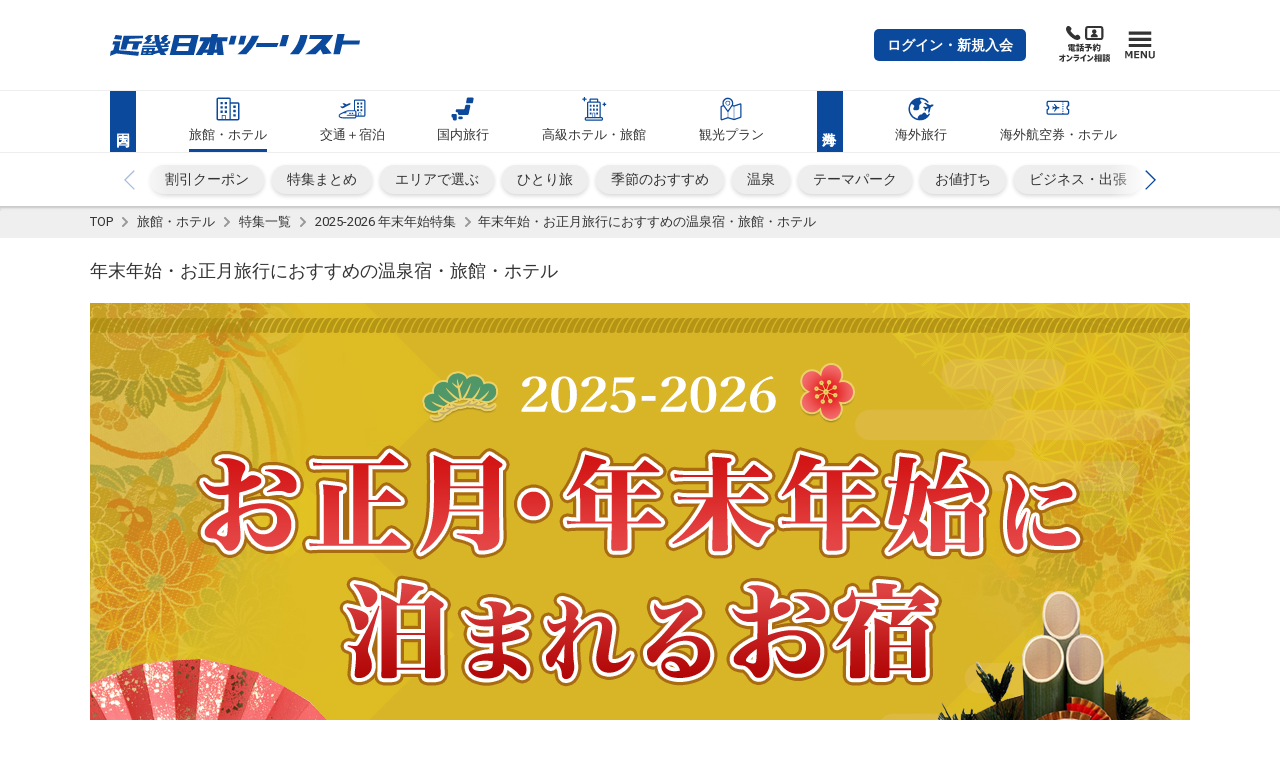

--- FILE ---
content_type: text/html;charset=UTF-8
request_url: https://www.knt.co.jp/yado/sp/oshougatsu/
body_size: 43774
content:


<!doctype html>
<html class="no-js" lang="ja" itemscope itemtype="http://schema.org/WebPage">
<head prefix="og: http://ogp.me/ns# fb: http://ogp.me/ns/fb# website: http://ogp.me/ns/website#">






	<meta charset="utf-8">
	<meta http-equiv="x-ua-compatible" content="ie=edge">
	<meta content="width=device-width, initial-scale=1, shrink-to-fit=no, viewport-fit=cover" name="viewport">
	<meta http-equiv="cleartype" content="on">
	
	<title>2025-2026 年末年始・お正月旅行におすすめの温泉宿・旅館・ホテル予約│近畿日本ツーリスト</title>
	<meta itemprop="headline" content="2025-2026 年末年始・お正月旅行におすすめの温泉宿・旅館・ホテル予約│近畿日本ツーリスト">
	<meta itemprop="name" content="2025-2026 年末年始・お正月旅行におすすめの温泉宿・旅館・ホテル予約│近畿日本ツーリスト">

	<meta property="og:title" content="2025-2026 年末年始・お正月旅行におすすめの温泉宿・旅館・ホテル予約">
	<meta name="twitter:title" content="2025-2026 年末年始・お正月旅行におすすめの温泉宿・旅館・ホテル予約">

	<meta name="description" content="お正月・年末年始の温泉宿・旅館・ホテル予約・空室検索は、近畿日本ツーリスト！お正月・年末年始は早期申込がお得な早割・特色付プラン満載♪人気の温泉旅館やディズニーホテル、温泉地もご紹介！2025-2026カウントダウン・年越しイベントの宿泊予約にも便利。">
	<meta itemprop="description" content="お正月・年末年始の温泉宿・旅館・ホテル予約・空室検索は、近畿日本ツーリスト！お正月・年末年始は早期申込がお得な早割・特色付プラン満載♪人気の温泉旅館やディズニーホテル、温泉地もご紹介！2025-2026カウントダウン・年越しイベントの宿泊予約にも便利。">

	<meta property="og:description" content="お正月・年末年始の温泉宿・旅館・ホテル予約・空室検索は、近畿日本ツーリスト！お正月・年末年始は早期申込がお得な早割・特色付プラン満載♪人気の温泉旅館やディズニーホテル、温泉地もご紹介！2025-2026カウントダウン・年越しイベントの宿泊予約にも便利。">

	<meta name="keywords" content="お正月,年末年始,年末,年始,正月,2025年,2026年,ホテル予約,宿泊予約,宿泊,宿,ホテル,旅館,検索,情報,近畿日本ツーリスト,近ツー">
	<meta itemprop="keywords" content="お正月,年末年始,年末,年始,正月,2025年,2026年,ホテル予約,宿泊予約,宿泊,宿,ホテル,旅館,検索,情報,近畿日本ツーリスト,近ツー">

	<meta content="近畿日本ツーリスト" name="author" itemprop="author">
	<meta content="近畿日本ツーリスト" name="copyright" itemprop="copyrightHolder">

	<meta content="SKYPE_TOOLBAR_PARSER_COMPATIBLE" name="SKYPE_TOOLBAR">
	<meta content="True" name="HandheldFriendly">
	<meta content="320" name="MobileOptimized">
	<meta content="telephone=no, address=no, email=no" name="format-detection">
	<meta name="google" value="notranslate">
	<meta content="unsafe-url" name="referrer">

	<meta content="#0b499d" name="theme-color">
	<meta content="yes" name="mobile-web-app-capable">
	<meta content="近畿日本ツーリスト" name="application-name">
	<meta content="近畿日本ツーリスト" name="apple-mobile-web-app-title">

	<meta content="yes" name="apple-mobile-web-app-capable">
	<meta content="#0b499d" name="apple-mobile-web-app-status-bar-style">
	<meta content="近畿日本ツーリスト" name="apple-mobile-web-app-title">

	<meta content="ja_JP" property="og:locale">
	<meta content="article" property="og:type">
	<meta content="近畿日本ツーリスト" property="og:site_name">
	<meta content="https://www.knt.co.jp/yado/sp/oshougatsu/" property="og:url">
	<meta content="https://www.knt.co.jp/yado/images/oshougatsu_thumb.jpg" property="og:image">
	<meta content="https://www.knt.co.jp/yado/images/oshougatsu_thumb.jpg" itemprop="image">
	<meta content="https://www.knt.co.jp/yado/images/oshougatsu_thumb.jpg" name="twitter:image">
	<meta content="summary_large_image" name="twitter:card">
	<meta content="www.knt.co.jp" name="twitter:domain">
	<meta content="@knt_jp" name="twitter:site">
	<meta content="@knt_jp" name="twitter:creator">
	<link rel="canonical" href="https://www.knt.co.jp/yado/sp/oshougatsu/">

	<link rel="manifest" href="/common-knt-st2/feature/scripts/manifest.json">
	<link href="/common-knt-st2/feature/images/favicon.ico" rel="icon" type="image/vnd.microsoft.icon">
	<link href="/common-knt-st2/feature/images/favicon.ico" rel="shortcut icon" type="image/vnd.microsoft.icon">
	<link href="/common-knt-st2/feature/images/apple-touch-icon.png" rel="icon" sizes="16x16" type="image/png">
	<link href="/common-knt-st2/feature/images/apple-touch-icon.png" rel="icon" sizes="32x32" type="image/png">
	<link href="/common-knt-st2/feature/images/apple-touch-icon.png" rel="icon" sizes="48x48" type="image/png">
	<link href="/common-knt-st2/feature/images/apple-touch-icon.png" rel="icon" sizes="62x62" type="image/png">
	<link href="/common-knt-st2/feature/images/apple-touch-icon.png" rel="icon" sizes="96x96" type="image/png">
	<link href="/common-knt-st2/feature/images/apple-touch-icon.png" rel="icon" sizes="160x160" type="image/png">
	<link href="/common-knt-st2/feature/images/apple-touch-icon.png" rel="icon" sizes="196x196" type="image/png">
	<link href="/common-knt-st2/feature/images/apple-touch-icon.png" rel="icon" sizes="192x192" type="image/png">
	<link href="/common-knt-st2/feature/images/apple-touch-icon.png" rel="mask-icon" color="#fcfcfc">


	<link href="/common-knt-st2/feature/images/apple-touch-icon.png" rel="apple-touch-icon" sizes="57x57">
	<link href="/common-knt-st2/feature/images/apple-touch-icon.png" rel="apple-touch-icon" sizes="60x60">
	<link href="/common-knt-st2/feature/images/apple-touch-icon.png" rel="apple-touch-icon" sizes="72x72">
	<link href="/common-knt-st2/feature/images/apple-touch-icon.png" rel="apple-touch-icon" sizes="76x76">
	<link href="/common-knt-st2/feature/images/apple-touch-icon.png" rel="apple-touch-icon" sizes="114x114">
	<link href="/common-knt-st2/feature/images/apple-touch-icon.png" rel="apple-touch-icon" sizes="120x120">
	<link href="/common-knt-st2/feature/images/apple-touch-icon.png" rel="apple-touch-icon" sizes="144x144">
	<link href="/common-knt-st2/feature/images/apple-touch-icon.png" rel="apple-touch-icon" sizes="152x152">
	<link href="/common-knt-st2/feature/images/apple-touch-icon.png" rel="apple-touch-icon" sizes="180x180">

	<link href="/common-knt-st2/feature/images/apple-touch-icon.png" rel="apple-touch-startup-image" media="(device-width: 320px) and (device-height: 480px) and (-webkit-device-pixel-ratio: 1)">
	<link href="/common-knt-st2/feature/images/apple-touch-icon.png" rel="apple-touch-startup-image" media="(device-width: 768px) and (device-height: 1024px) and (-webkit-device-pixel-ratio: 1) and (orientation: portrait)">
	<link href="/common-knt-st2/feature/images/apple-touch-icon.png" rel="apple-touch-startup-image" media="(device-width: 768px) and (device-height: 1024px) and (-webkit-device-pixel-ratio: 1) and (orientation: landscape)">
	<link href="/common-knt-st2/feature/images/apple-touch-icon.png" rel="apple-touch-startup-image" media="(device-width: 768px) and (device-height: 1024px) and (-webkit-device-pixel-ratio: 1) and (orientation: portrait)">
	<link href="/common-knt-st2/feature/images/apple-touch-icon.png" rel="apple-touch-startup-image" media="(device-width: 768px) and (device-height: 1024px) and (-webkit-device-pixel-ratio: 1) and (orientation: landscape)">
	<link href="/common-knt-st2/feature/images/apple-touch-icon.png" rel="apple-touch-startup-image" media="(device-width: 320px) and (device-height: 480px) and (-webkit-device-pixel-ratio: 2)">
	<link href="/common-knt-st2/feature/images/apple-touch-icon.png" rel="apple-touch-startup-image" media="(device-width: 320px) and (device-height: 568px) and (-webkit-device-pixel-ratio: 2)">
	<link href="/common-knt-st2/feature/images/apple-touch-icon.png" rel="apple-touch-startup-image" media="(device-width: 375px) and (device-height: 667px) and (-webkit-device-pixel-ratio: 2)">
	<link href="/common-knt-st2/feature/images/apple-touch-icon.png" rel="apple-touch-startup-image" media="(device-width: 768px) and (device-height: 1024px) and (-webkit-device-pixel-ratio: 2) and (orientation: portrait)">
	<link href="/common-knt-st2/feature/images/apple-touch-icon.png" rel="apple-touch-startup-image" media="(device-width: 768px) and (device-height: 1024px) and (-webkit-device-pixel-ratio: 2) and (orientation: landscape)">
	<link href="/common-knt-st2/feature/images/apple-touch-icon.png" rel="apple-touch-startup-image" media="(device-width: 768px) and (device-height: 1024px) and (-webkit-device-pixel-ratio: 2) and (orientation: portrait)">
	<link href="/common-knt-st2/feature/images/apple-touch-icon.png" rel="apple-touch-startup-image" media="(device-width: 768px) and (device-height: 1024px) and (-webkit-device-pixel-ratio: 2) and (orientation: landscape)">
	<link href="/common-knt-st2/feature/images/apple-touch-icon.png" rel="apple-touch-startup-image" media="(device-width: 414px) and (device-height: 736px) and (-webkit-device-pixel-ratio: 3) and (orientation: portrait)">
	<link href="/common-knt-st2/feature/images/apple-touch-icon.png" rel="apple-touch-startup-image" media="(device-width: 414px) and (device-height: 736px) and (-webkit-device-pixel-ratio: 3) and (orientation: landscape)">
	<link href="/common-knt-st2/feature/images/apple-touch-icon.png" rel="apple-touch-startup-image" media="(device-width: 375px) and (device-height: 812px) and (-webkit-device-pixel-ratio: 3) and (orientation: portrait)">
	<link href="/common-knt-st2/feature/images/apple-touch-icon.png" rel="apple-touch-startup-image" media="(device-width: 375px) and (device-height: 812px) and (-webkit-device-pixel-ratio: 3) and (orientation: landscape)">

	<!-- Stylesheet -->
	<link rel="stylesheet" href="/common-knt-st2/feature/styles/style-released.css?v=11101504
">
	<!-- highclass -->
	<link rel="stylesheet" href="/common-knt-st2/highclass/styles/style-released.css?v=11101504
">

	<!-- ソーシャルハブ -->
	<link href="https://socialhub.s3.amazonaws.com/production/styles/sr-socialhub.theme.default.css" rel="stylesheet" charset="utf-8">
<meta name="robots" content="max-image-preview:large" />

                              <script>!function(a){var e="https://s.go-mpulse.net/boomerang/",t="addEventListener";if("False"=="True")a.BOOMR_config=a.BOOMR_config||{},a.BOOMR_config.PageParams=a.BOOMR_config.PageParams||{},a.BOOMR_config.PageParams.pci=!0,e="https://s2.go-mpulse.net/boomerang/";if(window.BOOMR_API_key="LQD3Y-LKR64-DFQ4J-44Q9V-BHZG9",function(){function n(e){a.BOOMR_onload=e&&e.timeStamp||(new Date).getTime()}if(!a.BOOMR||!a.BOOMR.version&&!a.BOOMR.snippetExecuted){a.BOOMR=a.BOOMR||{},a.BOOMR.snippetExecuted=!0;var i,_,o,r=document.createElement("iframe");if(a[t])a[t]("load",n,!1);else if(a.attachEvent)a.attachEvent("onload",n);r.src="javascript:void(0)",r.title="",r.role="presentation",(r.frameElement||r).style.cssText="width:0;height:0;border:0;display:none;",o=document.getElementsByTagName("script")[0],o.parentNode.insertBefore(r,o);try{_=r.contentWindow.document}catch(O){i=document.domain,r.src="javascript:var d=document.open();d.domain='"+i+"';void(0);",_=r.contentWindow.document}_.open()._l=function(){var a=this.createElement("script");if(i)this.domain=i;a.id="boomr-if-as",a.src=e+"LQD3Y-LKR64-DFQ4J-44Q9V-BHZG9",BOOMR_lstart=(new Date).getTime(),this.body.appendChild(a)},_.write("<bo"+'dy onload="document._l();">'),_.close()}}(),"".length>0)if(a&&"performance"in a&&a.performance&&"function"==typeof a.performance.setResourceTimingBufferSize)a.performance.setResourceTimingBufferSize();!function(){if(BOOMR=a.BOOMR||{},BOOMR.plugins=BOOMR.plugins||{},!BOOMR.plugins.AK){var e=""=="true"?1:0,t="",n="aofvp6yxfuxnc2jk5srq-f-d17aa4053-clientnsv4-s.akamaihd.net",i="false"=="true"?2:1,_={"ak.v":"39","ak.cp":"937137","ak.ai":parseInt("601308",10),"ak.ol":"0","ak.cr":10,"ak.ipv":4,"ak.proto":"http/1.1","ak.rid":"16ac851f","ak.r":47370,"ak.a2":e,"ak.m":"b","ak.n":"essl","ak.bpcip":"3.139.87.0","ak.cport":54312,"ak.gh":"23.208.24.77","ak.quicv":"","ak.tlsv":"tls1.3","ak.0rtt":"","ak.0rtt.ed":"","ak.csrc":"-","ak.acc":"bbr","ak.t":"1764420771","ak.ak":"hOBiQwZUYzCg5VSAfCLimQ==jnmQPM6Rd31rmbgUS3tudsep5gGL+SXfKJOqbEHSxe2hHAPzwEwt/NIbn6aJEBiNOLxOG1J53VxT1lDkaDmJt9YT2gOwIWjxCTTfv0l+Jop2kx8Zd87Pxz86gadUHOYHnW+d4bxYlyVcLqvIK5tjZcBjJZsY0DsDrkfb5PGXXYtgEfoMBqf1fixnFqQnfEZ4QXlAC0xXJFegncesmOJF4hoUh55Qxb1HnFFwtKl7/5RhJZg+ipaCPpyVDbgII9j2scqwoCc0FX7f3GJK/co3Xtf4kDvhQ2Od8Ftm+kYgIaKzt4hfJ7mS3rzX78uAXf8k5rKGAHLMq16v5EXgRvR7rphFg4O0GmzsIbDCjvVN4HYunfBM6W3JViYpoXvrT+up1jjc8ar6MNl0sba49cClvCjKcNNpiFse+hpe0iiwns0=","ak.pv":"4","ak.dpoabenc":"","ak.tf":i};if(""!==t)_["ak.ruds"]=t;var o={i:!1,av:function(e){var t="http.initiator";if(e&&(!e[t]||"spa_hard"===e[t]))_["ak.feo"]=void 0!==a.aFeoApplied?1:0,BOOMR.addVar(_)},rv:function(){var a=["ak.bpcip","ak.cport","ak.cr","ak.csrc","ak.gh","ak.ipv","ak.m","ak.n","ak.ol","ak.proto","ak.quicv","ak.tlsv","ak.0rtt","ak.0rtt.ed","ak.r","ak.acc","ak.t","ak.tf"];BOOMR.removeVar(a)}};BOOMR.plugins.AK={akVars:_,akDNSPreFetchDomain:n,init:function(){if(!o.i){var a=BOOMR.subscribe;a("before_beacon",o.av,null,null),a("onbeacon",o.rv,null,null),o.i=!0}return this},is_complete:function(){return!0}}}}()}(window);</script></head>
<body>



<!-- Google Tag Manager -->
<noscript><iframe src="//www.googletagmanager.com/ns.html?id=GTM-PDS4DH"
height="0" width="0" style="display:none;visibility:hidden"></iframe></noscript>
<script>(function(w,d,s,l,i){w[l]=w[l]||[];w[l].push({'gtm.start':
new Date().getTime(),event:'gtm.js'});var f=d.getElementsByTagName(s)[0],
j=d.createElement(s),dl=l!='dataLayer'?'&l='+l:'';j.async=true;j.src=
'//www.googletagmanager.com/gtm.js?id='+i+dl;f.parentNode.insertBefore(j,f);
})(window,document,'script','dataLayer','GTM-PDS4DH');</script>
<!-- End Google Tag Manager -->

<div id="st2-svg-container" class="st2-svg-container"></div>

<div class="st2-page-wrapper"><div><div><div><div>

<!-- ヘッダ -->




<!--<div id="goto-banner--yado" class="st2-goto-banner" data-bgcolor="#eaeaea"><div>
	<div id="goto-banner-style"></div>
	<a href="//www.knt.co.jp/goto/coupon.html" target="_blank">
		<img class="pc-only" alt="" width="" height="" src="https://img-www.knt.co.jp/goto/img/bnr/goto-banner--pc.jpg" loading="lazy">
		<img class="sp-only" alt="" width="" height="" src="https://img-www.knt.co.jp/goto/img/bnr/goto-banner--sp.jpg" loading="lazy">
	</a>
	<button type="button">
		<svg xmlns="http://www.w3.org/2000/svg" viewBox="0 0 40 40" width="40" height="40" aria-hidden="true">
			<path d="M20 5C11.716 5 5 11.716 5 20c0 8.284 6.716 15 15 15s15-6.716 15-15c0-8.284-6.716-15-15-15zm8.485 20.657l-2.828 2.828L20 22.828l-5.657 5.657-2.828-2.828L17.172 20l-5.657-5.657 2.828-2.828L20 17.172l5.657-5.657 2.828 2.828L22.828 20l5.657 5.657z" />
		</svg>
	</button>
</div></div>-->

<header class="st2-site-header renewed2020" role="banner" data-category="yado"><div><div><div><div>
	<div class="st2-site-header__block st2-site-header__block--upper"><div>
		<div class="st2-site-header__logo"><div>
			<a href="/" rel="index noopener" onclick="dataLayer.push({'event': 'trackEvent', 'category': 'Sp_Click', 'action': 'GN_総合トップ', 'label': this.attributes.href.value});">
				<svg xmlns="http://www.w3.org/2000/svg" width="310" height="27" viewBox="0 0 310 27" role="img" aria-label="近畿日本ツーリスト">
					<path d="M41 12h14l1-3h-3l-1 2h-4l4-4-2-2 4-4h-6l-5 4 3 3-5 4zM20 19l2-7h7l-2 7h7l2-7h3l1-3H23l1-3 17-1V2H17l-4 17h7zM15 2L7 1 5 6l9 1 1-5z"></path>
					<path d="M13 9.003H4l-1 4h3l-2 7-3 1-1 6 8-3 27 3 1-5-25-2 2-11zM169 2h-7l-3 11h7l3-11zM236 1c-1.3 7.358-4.91 15.35-13 24h11c6.317-7.028 9.537-16.352 11-24h-9zM180.999 16h26l2-5h-27l-1 5zM210 15h8l4-14h-8l-4 14zM72 12h2l1-3h-3l-1 2h-4l5-4-2-3 3-3h-5l-5 4 2 3-3 2a35.701 35.701 0 0 1-1-9h-6a48.483 48.483 0 0 0 2 13H41l-1 2h18l2 4-5 1 1-4H40l-2 9h15l1-1 7-2 2 3h7l-3-4 4-1 2-4-8 1-1-2h9v-2h-2l1-2zM44 24h-3v-1h4l-1 1zm1-3h-3v-2h4l-1 2zm6 3h-4l1-1h3v1zm1-3h-4l1-2h3v2zm15-7h-4a3.1 3.1 0 0 1 0-2h5l-1 2zM289 8l2-8h-9l-5 25h8l3-12h21l1-5h-21zM277 1h-29l-1 5h16c-3.78 5.518-13.4 13.832-21 19h13c3.02-2.557 3.919-4.439 6-6l3 6 11-1-8-10a84.027 84.027 0 0 0 10-13zM97 1H80l-6 25h30l6-25H97zm0 20H82l2-6h14l-1 6zm2-10H85l1-6h15l-2 6zM134 0h-8l-1 4h-13l-1 5h5l-4 7-6 10h8l2-3h5l-1 3h8l1-3h4v3h8l-1-9-1-8h6l1-5h-13l1-4zm-12 19h-4l2-2 4-8-2 10zm10 0h-2l2-10v10zM147 13h7l3-11h-7l-3 11zM176 2a61.769 61.769 0 0 1-18 23h11a74.501 74.501 0 0 0 16-23h-9z"></path>
				</svg>
			</a>
		<!-- /st2-site-header__logo --></div></div>

		<!--<div class="st2-site-header__bland-logo"><div>
			<svg xmlns="http://www.w3.org/2000/svg" width="45" height="38" viewBox="0 0 45 38" role="img" aria-label="近畿日本ツーリスト">
				<defs>
					<linearGradient id="c" x1=".5" y1="19" x2="44.5" y2="19" gradientUnits="userSpaceOnUse">
						<stop offset="0" stop-color="#fff" />
						<stop offset=".09" stop-color="#f9d9e8" />
						<stop offset=".19" stop-color="#f4b4d0" />
						<stop offset=".3" stop-color="#f097be" />
						<stop offset=".4" stop-color="#ec83b1" />
						<stop offset=".5" stop-color="#eb76aa" />
						<stop offset=".6" stop-color="#ea72a7" />
						<stop offset=".65" stop-color="#eb7bad" />
						<stop offset=".74" stop-color="#ef93bc" />
						<stop offset=".85" stop-color="#f5bbd5" />
						<stop offset=".97" stop-color="#fdf1f7" />
						<stop offset="1" stop-color="#fff" />
					</linearGradient>
					<linearGradient id="d" x1="9.46" y1="-3.8" x2="35.09" y2="40.6" gradientUnits="userSpaceOnUse">
						<stop offset="0" stop-color="#84cff3" />
						<stop offset=".38" stop-color="#009fe8" />
						<stop offset=".47" stop-color="#008bd6" />
						<stop offset=".68" stop-color="#005cac" />
						<stop offset=".75" stop-color="#0060af" />
						<stop offset=".81" stop-color="#006db8" />
						<stop offset=".88" stop-color="#0081c7" />
						<stop offset=".95" stop-color="#009edb" />
						<stop offset="1" stop-color="#00b7ed" />
					</linearGradient>
				</defs>
				<g style="isolation:isolate">
					<path d="M11.64 33.07A27 27 0 0 0 .5 35.54V2.62A2.17 2.17 0 0 1 2.67.45h39.66a2.17 2.17 0 0 1 2.17 2.17v32.55a25.88 25.88 0 0 1-11.38 2.38c-8.5 0-14-4.48-21.48-4.48" fill="url(#c)" />
					<path d="M11.64 33.07A27 27 0 0 0 .5 35.54V2.62A2.17 2.17 0 0 1 2.67.45h39.66a2.17 2.17 0 0 1 2.17 2.17v32.55a25.88 25.88 0 0 1-11.38 2.38c-8.5 0-14-4.48-21.48-4.48" style="mix-blend-mode:multiply" fill="url(#d)" />
					<path d="M14 19.41l3 4.86h-4.17l-2.29-3.87-1.35 3.87H5.72L9.38 13.8h3.47l-1.39 4 4.06-4H20zm9.49-2.21a3.33 3.33 0 0 0 .08-.83H20a16 16 0 0 1-1 3.71c-.21.62-1.45 4.19-1.45 4.19h3.71l1.4-4.09c.37-1.12 1.1-1.52 1.67-1.52s1 .37.54 1.6l-1.4 4h3.71s1-2.68 1.47-4.14c1.59-4.34-3.46-4.43-5.19-2.92zm11.38 1.16h4.1l.67-2h-4.16l.46-1.43h-3.35c-.33 1-.68 1.5-1.73 1.63l-.65 1.79h1.21s-.32 1-.94 2.7c-1 2.9 1.93 3.79 7.1 3l.74-2c-3.86.41-4.69 0-4.18-1.49z" fill="#fff" />
				</g>
			</svg>
		<!-- /st2-site-header__bland-logo --><!--</div></div>-->

		<!--<div class="st2-site-header__bland-logo"><div>
			<svg xmlns="http://www.w3.org/2000/svg" width="53" height="30" viewBox="0 0 53 30" role="img" aria-label="クラブツーリズム">
				<path d="M4 24.94h4.13c0 4.39-2.13 5-4.86 5v-.72c2.57 0 3.65-1.14 3.65-3.51H4.78a2.6 2.6 0 0 1-2.15 1.69v-.7A2.15 2.15 0 0 0 4 24.94zm10.72.79h4.18c0 2.56-1.5 3.52-3.42 3.52V30c2.4 0 4.77-.78 4.77-5h-5.54zm-6 1.3h4.13c0 1.63-1.52 2.21-3.43 2.21V30c2.55 0 4.73-.63 4.73-3.72H8.72zm34.36-2.09h-4.47v.79h3.19a3.45 3.45 0 0 1-3.47 3.51V30a4.81 4.81 0 0 0 3.42-1.31L43 30h1.2l-1.89-2a5.58 5.58 0 0 0 .77-3.06zm6.46 2.79h-1l.6 1.27a13.28 13.28 0 0 1-3.29.22h-.05A6.51 6.51 0 0 0 47.4 25h-1.16a6 6 0 0 1-1.48 4.26h-.42V30h1.55a11.18 11.18 0 0 0 3.54-.35l.16.37h1zM44.42 25h-.88v.68h.88zm0 1h-.88v.69h.88zm-20.78-1h-1v2.13h1zm1.65 0h-1v2.13h1zm-11.37 0H9v.76h5zm6.71.69h.88V25h-.88zm0 1h.88V26h-.88zm2.58 2.59V30c4.11 0 4.79-1.14 4.79-5h-1.25c0 2.75.17 4.24-3.54 4.24zM36.83 25v1.8c0 1.26-.2 2.49-2.87 2.49V30c3.14 0 4-1.38 4-3.26V25zm-8.29 2.78h4v-.88h-4zm5.62-2.79h-1v2.69h1z" fill="#595757" />
				<path d="M7.76 1c-.07.05-.11.07-.11.13V2.5c0 .28-.11.15-.27.18s-.28 0-.27-.12V2.4h-.4v1.09c0 .26-.06.18-.28.2s-.31-.06-.3-.2 0-.61 0-1.09H5.8a.92.92 0 0 1 0 .16c0 .12-.11.15-.29.16s-.26 0-.25-.11a15.22 15.22 0 0 0 0-1.94V.59c0 .02.57.22.57.22h.37a4.08 4.08 0 0 0 0-.67c0-.13 0-.15.06-.14l.59.1c.12 0 .13.11 0 .15s-.11 0-.11.11v.45H7a.1.1 0 0 0 .08 0L7.3.57a.09.09 0 0 1 .1 0 2.6 2.6 0 0 1 .36.25.08.08 0 0 1 0 .18zM5.37.35c-.12 0-.13 0-.17.14a4.26 4.26 0 0 1-.28.58l.2.06c.11 0 .07.11 0 .13s-.1.06-.1.13C5 1.86 5 2.78 5 3.5c0 .14 0 .17-.27.2s-.28-.07-.28-.21V1.68a3.23 3.23 0 0 1-.37.37c-.08.06-.11 0-.07-.06a5.9 5.9 0 0 0 .7-1.91c0-.06 0-.09.06-.07s.4.11.61.19.09.14-.01.15zm1.75.57h-.4v1.37h.42c-.01-.44-.01-1.13-.02-1.37zm-1.31 0v1.37h.4V.92zm6-.47c-.08 0-.11.06-.11.15v2.64c0 .3-.14.37-.46.45-.09 0-.12 0-.13-.06 0-.28 0-.32-.28-.42-.05 0-.05-.08 0-.08a2.07 2.07 0 0 0 .25 0c.08 0 .1 0 .1-.11V1.36h-.58c0 .11-.07.15-.26.16s-.25 0-.25-.14a7.78 7.78 0 0 0 0-1.19c0-.19 0-.18.07-.15l.5.21h.39a.08.08 0 0 0 .07 0l.24-.25h.1l.35.23c.08.09.08.17-.01.22zM10 .4c-.07 0-.1 0-.1.1v.86c0 .13-.13.15-.27.16s-.24 0-.24-.12h-.54v2.18c0 .11-.09.15-.27.16s-.26 0-.26-.15V.22c0-.17 0-.22.08-.22l.52.22h.37a.08.08 0 0 0 .07 0l.2-.22h.09a2.27 2.27 0 0 1 .35.26V.4zm.86 1.6a.1.1 0 0 0-.1.1v1.09c0 .12-.12.15-.24.16s-.25 0-.25-.11v-.12h-.6v.15c0 .12-.13.15-.26.17s-.24 0-.23-.12a9 9 0 0 0 0-1.59c0-.11 0-.12.05-.09l.51.21h.45a.08.08 0 0 0 .07 0l.19-.2h.1a3.33 3.33 0 0 1 .32.24c.06-.03.06.02-.01.11zm.32-1.64h-.57V.7h.57zm-1.8 0h-.53V.7h.53zm1.8.46h-.57v.43h.58c0-.14 0-.25-.01-.43zm-2.33 0v.43h.52V.82zm1.43 1.08h-.59v.43h.61c-.01-.15-.01-.33-.02-.43zm-.6.53V3h.6v-.53zM15.8.7a1 1 0 0 0-.47-.3c-.08 0-.09-.05 0-.08a.73.73 0 0 1 .61.1c.26.2.06.46-.14.28zm-.3.35a1.25 1.25 0 0 0-.43-.37c-.06 0 0-.05 0-.06a.65.65 0 0 1 .6.16c.23.22-.03.48-.17.27zm0 1.33c-.06-.13-.11-.19-.46-.27-.12 0-.13-.06 0-.07a3.43 3.43 0 0 0 .34-.04c.07 0 .1-.05.1-.13a.73.73 0 0 0-.48-.7c-.08 0-.07-.07 0-.06.73.11 1.09.67.85 1.19-.02.18-.28.2-.34.08zm-1.41 1c-.19.19-.51.16-.58 0s.09-.27-.23-.56c0 0 0-.08 0 0a1.89 1.89 0 0 0 .36.1.15.15 0 0 0 .19-.09 1.8 1.8 0 0 0 .28-1c0-.32-.18-.43-.49-.32h-.09a14.88 14.88 0 0 1-.53 1.7c-.12.26-.29.35-.44.22a.37.37 0 0 1 0-.47 5.32 5.32 0 0 0 .62-1.31c-.3.16-.36.26-.47.26s-.35-.29-.25-.57h.07a.4.4 0 0 0 .35.06l.39-.08a4.51 4.51 0 0 0 .09-.53.29.29 0 0 0-.15-.34c-.07 0-.07-.08 0-.1a.5.5 0 0 1 .67.29c0 .17-.07.21-.13.37s-.05.15-.08.23h.05c.49-.07.84.12.86.62a2.28 2.28 0 0 1-.48 1.51zM20 .66h-2.86a13.06 13.06 0 0 1-.06 1.67 2.38 2.38 0 0 1-.67 1.34c-.05.05-.1 0-.07-.06a4.73 4.73 0 0 0 .29-1.33 13.61 13.61 0 0 0 0-1.84c-.05-.18 0-.16.06-.14l.52.25H18a2.55 2.55 0 0 0 0-.41c0-.15 0-.14.06-.13l.58.07c.12 0 .12.11 0 .15s-.11.05-.11.1v.22h.73l.25-.29h.09c.04 0 .26.21.41.35s.04.05-.01.05zm-.6 2.75a3.65 3.65 0 0 0-.12-.41 13.25 13.25 0 0 1-1.75.45.12.12 0 0 0-.09.11c0 .14-.11.14-.15 0a5.89 5.89 0 0 1-.21-.56c0-.07 0-.1.08-.08a3.1 3.1 0 0 0 .46 0 8.85 8.85 0 0 0 .49-2c0-.08 0 0 .11 0s.43.12.58.17.09.16 0 .16-.11 0-.12.06a10.19 10.19 0 0 1-.88 1.7c.5 0 1.1 0 1.49-.08a2.69 2.69 0 0 0-.47-.93c0-.06 0-.1.07-.07a2.08 2.08 0 0 1 1 1.26c.03.49-.46.57-.54.22zM23.81.7a1.12 1.12 0 0 0-.48-.3c-.08 0-.08-.05 0-.08a.76.76 0 0 1 .62.1c.25.2.05.46-.14.28zm-.31.35a1.25 1.25 0 0 0-.43-.37c-.05 0-.05-.05 0-.06a.65.65 0 0 1 .6.16c.23.22-.03.48-.17.27zm0 1.33c-.06-.13-.11-.19-.46-.27-.12 0-.13-.06 0-.07s.23 0 .35-.06.09-.05.09-.13a.73.73 0 0 0-.48-.68c-.07 0-.06-.07 0-.06.74.11 1.1.67.85 1.19-.02.18-.28.2-.34.08zm-1.4 1c-.2.19-.52.16-.59 0s.09-.27-.23-.56c-.05 0 0-.08 0 0a1.89 1.89 0 0 0 .36.1.16.16 0 0 0 .2-.09 1.91 1.91 0 0 0 .27-1c0-.32-.18-.43-.49-.32h-.09a17 17 0 0 1-.53 1.7c-.13.26-.3.35-.45.22a.38.38 0 0 1 0-.47 5.38 5.38 0 0 0 .63-1.31c-.3.16-.36.26-.47.26s-.35-.29-.25-.57h.07a.4.4 0 0 0 .35.06l.39-.08a4.51 4.51 0 0 0 .09-.53.3.3 0 0 0-.15-.34c-.07 0-.07-.08 0-.1a.5.5 0 0 1 .67.29c0 .17-.07.21-.12.37a1.55 1.55 0 0 0-.08.23c.49-.07.84.12.86.62a2.28 2.28 0 0 1-.43 1.51zM25 3c0-.6 1.05-.57 1.22.12a.54.54 0 0 0 .4-.42c.14-.7-.88-1-1.5-.3-.23.27-.21.44-.54.42s-.29-.35-.06-.56A8.3 8.3 0 0 0 26.05.7c.05-.08 0-.12-.06-.08-.6.28-.5.41-.74.47s-.52-.25-.39-.57c0-.07 0-.07.08 0s.23.08.37.05.37-.1.53-.15a1.84 1.84 0 0 1 .36-.13.49.49 0 0 1 .48.44c0 .17-.18.16-.33.27a10.47 10.47 0 0 0-1 .88c-.05 0 0 .06 0 0 1.07-.49 2 0 1.76.86S25.07 3.66 25 3zm.31 0c0 .11.3.22.64.19.05-.57-.68-.57-.6-.25zm3.49.33a1.45 1.45 0 0 0-1-.53c-.1 0-.07 0 0 .07a1.89 1.89 0 0 1 .6.71.26.26 0 1 0 .44-.31zM33.68.69h-1.34a2.47 2.47 0 0 1-.64.65c-.08 0-.12 0-.07-.07A2.67 2.67 0 0 0 32 .07V0l.62.16c.11 0 .11.15 0 .16s-.1 0-.13.08l-.1.17h.52a.09.09 0 0 0 .09 0l.22-.28h.09c.09 0 .25.21.39.33s.06.07-.02.07zm-1.92.18h-.83v.55H31a.11.11 0 0 0 .09 0l.19-.19a.06.06 0 0 1 .09 0c.11.08.21.15.3.23s.13.13 0 .2-.08.06-.08.15c0 .33 0 .78-.08 1.11-.06.54-.08.68-.56.77-.09 0-.09 0-.1-.07 0-.25 0-.29-.21-.4-.07 0-.05-.09 0-.08h.2c.11 0 .14 0 .17-.2s.1-1 .11-1.39h-.22a5.3 5.3 0 0 1-.15 1.05 2.36 2.36 0 0 1-.61 1.07h-.06a5.37 5.37 0 0 0 .28-1.23 12.08 12.08 0 0 0 .08-1.57h-.31a.43.43 0 0 1-.05-.12c0-.05 0-.05.05 0a1.82 1.82 0 0 0 .48.05 2.91 2.91 0 0 0 0-.54c0-.22 0-.22.06-.2s.35 0 .53.08.1.11 0 .15-.11 0-.11.1V.8a.08.08 0 0 0 .08 0l.2-.25h.09a2.8 2.8 0 0 1 .33.3s.06.02-.03.02zm2 2.21c-.19.08-.23.26-.28.54 0 .08 0 .09-.11 0a2.76 2.76 0 0 1-.8-2.09l-.2.11V3.5c0 .1-.07.14-.27.16s-.26 0-.26-.14V1.84l-.21.16c-.07 0-.09-.05 0-.09a2.76 2.76 0 0 0 1.07-1c0-.06 0-.06.07 0a4.74 4.74 0 0 1 .52.24c.11.05.09.16 0 .15s-.11 0-.16.05a2.08 2.08 0 0 1-.36.29 2.37 2.37 0 0 0 .18.63 2.19 2.19 0 0 0 .32-.63c0-.05 0-.07.08 0l.44.31c.08.06.06.17-.06.14a.18.18 0 0 0-.18 0 3.34 3.34 0 0 1-.55.32 1.39 1.39 0 0 0 .85.72.06.06 0 0 1-.07-.05zM37.73.7a1 1 0 0 0-.47-.3c-.08 0-.08-.05 0-.08a.75.75 0 0 1 .62.1c.25.2.01.46-.15.28zm-.31.35A1.22 1.22 0 0 0 37 .68c-.06 0 0-.05 0-.06a.65.65 0 0 1 .6.16c.23.22-.03.48-.18.27zm0 1.33c-.06-.13-.11-.19-.46-.27-.13 0-.14-.06 0-.07s.23 0 .35-.06.09-.05.09-.13a.73.73 0 0 0-.4-.68c-.07 0-.06-.07 0-.06.74.11 1.1.67.86 1.19-.1.18-.36.2-.42.08zM36 3.37c-.2.19-.52.16-.58 0s.09-.27-.23-.56c0 0 0-.08 0 0a1.71 1.71 0 0 0 .36.1.15.15 0 0 0 .19-.09 1.8 1.8 0 0 0 .28-1c0-.32-.18-.43-.49-.32h-.09a17.14 17.14 0 0 1-.6 1.68c-.12.26-.3.35-.44.22a.38.38 0 0 1 0-.47 5.38 5.38 0 0 0 .63-1.31c-.31.16-.36.26-.47.26s-.35-.29-.25-.57h.07a.39.39 0 0 0 .34.06l.4-.08a4.51 4.51 0 0 0 .09-.53.3.3 0 0 0-.15-.34c-.08 0-.07-.08 0-.1a.49.49 0 0 1 .66.29c0 .17-.06.21-.12.37s-.05.15-.08.23c.48-.07.83.12.86.62A2.23 2.23 0 0 1 36 3.37zM38.86.64a.73.73 0 0 0-.28-.48V.09c.27 0 .6.06.72.33s-.3.58-.44.22zm3.06-.06c-.11 0-.13 0-.51.25 0 0-.07 0 0 0s.07-.28.1-.41H40a.46.46 0 0 1-.19.52.24.24 0 0 1-.34-.32c.08-.2.35-.14.37-.47 0-.07.07-.07.09 0s0 .11 0 .17h1.44a.1.1 0 0 0 .09 0l.12-.13h.1a3.3 3.3 0 0 1 .32.2c.13.09.14.22-.08.19zm-.09.83a2.74 2.74 0 0 1-.77 0c-.22 0-.29-.11-.29-.29a3.45 3.45 0 0 0 0-.54c0-.08 0-.09.06-.08l.48.07c.1 0 .11.1 0 .14s-.08 0-.08.07V1c0 .06 0 .08.09.08a1.31 1.31 0 0 0 .28 0c.12 0 .14-.06.2-.3 0-.07.09-.08.09 0s0 .21.09.26.14.31-.15.37zm-1.2-.66a.09.09 0 0 0-.09.09c-.1.49-.46.68-1 .82v-.07a1.05 1.05 0 0 0 .6-1c0-.07 0-.08.06-.08l.5.1c.03.02.04.1-.07.14zm-2.06.78a.78.78 0 0 0-.2-.52V.93c.27 0 .58.16.65.43s-.38.52-.45.17zm.61.88a.68.68 0 0 0 0 .54c.23.53-.1.75-.31.69-.54-.15.18-.88-.41-1.06-.07 0 0-.1 0-.09s.23.06.29-.06C39 2 39.2 1.5 39.41 1c0-.06.1 0 .09 0-.13.54-.27 1.16-.32 1.41zm2.63.87c0 .05 0 .09-.08.05A1.72 1.72 0 0 1 41 2.05v1.43c0 .15-.06.2-.28.21s-.31 0-.3-.18 0-.71 0-1.1a2.61 2.61 0 0 1-1 .9c-.06 0-.1 0 0-.07a3.1 3.1 0 0 0 .73-1.19H40a2.34 2.34 0 0 0-.42 0 .07.07 0 0 1-.08 0 .65.65 0 0 1 0-.13 2 2 0 0 0 .5.06h.45v-.35c0-.06 0-.15.06-.13l.59.09c.15 0 .08.14 0 .16s-.11 0-.11.1v.13h.29a.11.11 0 0 0 .09 0c.06-.07.13-.19.2-.28s.05 0 .09 0L42 2v.1h-.9a1.2 1.2 0 0 0 1 .69c.05 0 .05.07 0 .09s-.23.17-.29.4zm2.83.08a1.28 1.28 0 0 0-.42-.36.4.4 0 0 1 0 .11c-.08.69-1.67.59-1.66-.12 0-.45.59-.62 1.21-.54V2c-.64 0-1-.18-1.11-.5 0-.06 0-.07.05 0a1.68 1.68 0 0 0 1.06.17v-.41c-.72 0-.91-.2-1-.46 0-.06 0-.08 0 0a1.49 1.49 0 0 0 .94.12V.63a.36.36 0 0 0-.24-.4c-.07 0-.07-.05 0-.1s.72-.06.76.22c0 .12 0 .15-.08.33s0 .1 0 .16a1.74 1.74 0 0 0 .47-.15c.44-.06.58.33.11.45a4 4 0 0 1-.62.11v.35l.31-.08c.07 0 .09-.06.08-.09l-.09-.13v-.05a.55.55 0 0 0 .41.09c.25 0 .34.3.08.45a2.4 2.4 0 0 1-.83.2 4.18 4.18 0 0 0 .06.56A2.28 2.28 0 0 1 45 3c.4.31 0 .72-.36.36zm-.73-.53c-.39-.18-1-.21-1 .12s1 .37 1 0zm2.38.17c0-.6 1-.57 1.21.12a.54.54 0 0 0 .4-.42c.14-.7-.87-1-1.49-.3-.23.27-.22.44-.54.42s-.29-.35-.06-.56A8.63 8.63 0 0 0 47.3.7c0-.08 0-.12-.07-.08-.6.28-.5.41-.73.47s-.5-.25-.39-.57c0-.07 0-.07.08 0s.23.08.36.05.38-.1.54-.15a2 2 0 0 1 .35-.11.48.48 0 0 1 .48.44c0 .17-.17.16-.33.28a8.27 8.27 0 0 0-1 .87s0 .06 0 0c1.06-.48 2 0 1.75.86s-2.03.9-2.05.24zm.31 0c0 .11.29.22.63.19-.03-.57-.72-.57-.63-.25z" fill="#231815" />
				<path d="M4.48 7.69a.87.87 0 0 1 .82-.91.87.87 0 0 1 .83.91.88.88 0 0 1-.83.92.88.88 0 0 1-.82-.92zm3.75.51a.79.79 0 0 0-.72 0c-.69.18-1.26.69-2 .86a8.33 8.33 0 0 0-.85.19c-.46 1.06 0 2 .84 3.18a1.64 1.64 0 0 1 0 1.06.82.82 0 0 1-.08.21 2 2 0 0 1 .61.71.61.61 0 0 0 .31.16A1.93 1.93 0 0 1 7 13.43a1.12 1.12 0 0 1 1.16 0 .86.86 0 0 0 0-.42c0-1.07-1-2.83-.94-3.14.08 0 .28-.15.42-.21.5-.17.75.29 1.13.61a3.67 3.67 0 0 0 1.65 0V9.03a2 2 0 0 1-.93.09 7.63 7.63 0 0 1-1.26-.92zm-8 1c-.03.48-.08.8-.13 1.29a2.34 2.34 0 0 0 2 .29 2.66 2.66 0 0 1 2.14-.06 2.2 2.2 0 0 1 .07-1.38 2.71 2.71 0 0 0-1.41 0A2.52 2.52 0 0 1 .26 9.2zm6.62 4.88c-.51 1.09.09 2.49-.18 3.69a11.65 11.65 0 0 1-.57 1.53 3.21 3.21 0 0 0-.73 2.84 1.63 1.63 0 0 0 .93 0c.15 0 .15 0 .31-.1a3 3 0 0 1 0-1.3 13.08 13.08 0 0 1 1.14-2.24 6.32 6.32 0 0 0 .63-2.23c.11-.84.2-2.24-.32-2.48a.92.92 0 0 0-1.18.29zm-2-.27a11.85 11.85 0 0 0-1.39.51c-.07 0-.11 0-.16.09A2.67 2.67 0 0 0 2 16.8a1.71 1.71 0 0 0 .55.89 2.59 2.59 0 0 0 .82.49 2.68 2.68 0 0 1 1.16.53 1.09 1.09 0 0 0 .27.29 3.74 3.74 0 0 0 .8-1.14 3.92 3.92 0 0 0-.72-.48 3.12 3.12 0 0 0-.36-.1 2.1 2.1 0 0 1-.52-.13s-.54-.24-.59-.57a1.32 1.32 0 0 1 .18-.6 6 6 0 0 1 2.22-1.06 1.49 1.49 0 0 0-.52-.92c-.17-.16-.22-.19-.41-.19z" fill="#004da0" />
				<path d="M45.72 7.69a.82.82 0 1 1 1.64 0 .83.83 0 1 1-1.64 0zM46.2 9c-.76 0-1.31.61-1.8 1.15-.33.47-.54 1.26-1.09 1.62a1.55 1.55 0 0 1-1.31-.54c-.14.44-.23.69-.39 1.16a2.2 2.2 0 0 0 1.22.68c.44.13 1-.27 1.4-.7a13.71 13.71 0 0 0-.23 2.09 1.65 1.65 0 0 1 .92 0 1.57 1.57 0 0 1 .56.73s.09-.19.12-.18a1.28 1.28 0 0 1 .66-.85l.35-.17c0-.48.05-.84 0-1.43a10.53 10.53 0 0 1 1-3.18A2.33 2.33 0 0 0 46.2 9zm5.8.49a4.57 4.57 0 0 1-3.52.39 3.06 3.06 0 0 1-.48-.24c-.29.64-.42 1-.47 1.1l.38.16c.25 0 .47.14.62.18a3.74 3.74 0 0 0 2 0 8.71 8.71 0 0 1 2.08-.6c.09-.39.13-.68.26-1.18a3.77 3.77 0 0 0-.87.19zm-5.09 4.83a1.06 1.06 0 0 0-.8.67.9.9 0 0 0 .14.83 7.6 7.6 0 0 0 2 .65l-.35.55c-.15.83.68 1 1 1.53a4.7 4.7 0 0 0 .69-.37c.16-.08.25-.11.37-.16-.09-.37-.53-.63-.88-1 .18-.34.67-.68.68-1a1.13 1.13 0 0 0-.43-.64 4.68 4.68 0 0 0-2.41-1.06zm-2.87.6a5 5 0 0 0-.61 2.56c0 1.55 1.5 2.83 1.61 3.11s-.3 1-.48 1.38a5.5 5.5 0 0 0 .78.22c.18 0 .54.22.73-.06a2.41 2.41 0 0 0-.07-2.34c-.21-.38-.32-.58-.58-1-.84-1.17.39-2.53-.43-3.73a.79.79 0 0 0-.94-.14z" fill="#009043" />
				<path d="M35.1 7.69a.83.83 0 1 1 1.65 0 .83.83 0 1 1-1.65 0zm3.45.89a16.76 16.76 0 0 0-1.77.35 13.11 13.11 0 0 0-1.78.43 3.68 3.68 0 0 0 .28.85c.41 1 1.78 1.45 1.46 2.8 0 .26 0 .35-.06.62.29.07.44.37.54.7a1.65 1.65 0 0 1 1.05-.86.89.89 0 0 1 1 .27 6.39 6.39 0 0 0 0-1.8 4.3 4.3 0 0 0-.92-1.73c.41-.11.54-.31 1 0 .65.43 1.2 1.52 1.85 2 .17-.43.28-.72.45-1.21a8.14 8.14 0 0 1-1.15-1.3c-.58-.57-1.09-1.23-1.95-1.12zm-2.28 5.28A6.25 6.25 0 0 0 34.16 15a8.92 8.92 0 0 0-1.53 1.74 7.41 7.41 0 0 0-.83 1.76 7.69 7.69 0 0 0-.22 1c-.08.5-.17 1-.26 1.53a8.15 8.15 0 0 0 1.48 0v-.49a5.44 5.44 0 0 1 .34-2.2 3.07 3.07 0 0 1 2.07-1.85c.17-.1.22-.1.4-.19a2.07 2.07 0 0 0 1.2-1.21 1.14 1.14 0 0 0-.18-1 .82.82 0 0 0-.36-.23zm2 .08a1.79 1.79 0 0 0-1.1 1.1s-.53 1.42-.58 1.75a3.9 3.9 0 0 0 .15 2.21c.57 1 1.84 1.57 1.84 2.9.07.13 0 .34.08.45a7.21 7.21 0 0 0 1.34-.29.3.3 0 0 0-.06-.31c-.13-.39-.26-.68-.4-1-.22-.61-1.62-1.89-1.48-3.11 0-.25 1-1.55 1.18-2.09a1.42 1.42 0 0 0 0-1.16.74.74 0 0 0-.93-.45zm-6.47-3.45a1.79 1.79 0 0 0 1.75.57 4.48 4.48 0 0 0 1.39-.47 2.71 2.71 0 0 1-.38-1.12A3.22 3.22 0 0 1 33 10a8 8 0 0 1-1-.75c-.07.51-.13.83-.2 1.24z" fill="#f6aa00" />
				<path d="M15.45 7.69a.82.82 0 1 1 1.64 0 .83.83 0 1 1-1.64 0zm.09 1.15c-.65-.27-1.2.26-1.63.48a1.32 1.32 0 0 1-1.19.44c-.56-.07-.84-.5-1.31-.6L10.85 9v1.21a3.09 3.09 0 0 1 1.15.42 2 2 0 0 0 .82.25 2.93 2.93 0 0 0 1.76-.57 8.06 8.06 0 0 1-1.08 2.87 1.19 1.19 0 0 1 1 .6 1.61 1.61 0 0 1 .37.68 1.19 1.19 0 0 1 .77-.49A7.6 7.6 0 0 0 17 11a4.31 4.31 0 0 0-.06-1.15 2.6 2.6 0 0 0-1.4-1.01zm-1.73 4.84s-.52-.21-.85.44a3.68 3.68 0 0 0 .36 2.36 2.24 2.24 0 0 1-.08 1.19 1.2 1.2 0 0 0-.93-.07 2.05 2.05 0 0 0-.31 1.69c.07.35 0 .79.36.92a1.35 1.35 0 0 0 .95-.06c0-.46-.23-.89-.23-1.34A2 2 0 0 0 14 19c.7-.11.86-1.23.93-2.07a5 5 0 0 0-.62-2.71 1.34 1.34 0 0 0-.5-.54zm2 .61a.85.85 0 0 0-.5.25c-.31.29-.15 1.13 0 1.66a4.21 4.21 0 0 0 .55 1.15c.17.29.45.56.61.83a1 1 0 0 1 0 .57c-.31.76-.61 1.53-.85 2.33a1.79 1.79 0 0 0 .2 1.21 4.11 4.11 0 0 0 1.11-.35c0-.46-.1-.74-.12-1.21.22-1 1.06-1.79.85-3a10.08 10.08 0 0 0-1-2.8c-.18-.36-.46-.75-.86-.64zm1.56-4.12a3.39 3.39 0 0 1-.07 1.14 5.63 5.63 0 0 0 3.23.43c0-.44-.12-.63-.13-1.05a4.46 4.46 0 0 1-3.04-.52z" fill="#e50012" />
				<path d="M25.07 7.69a.83.83 0 1 1 1.65 0 .83.83 0 1 1-1.65 0zM26.74 14c-.41 0-.7.46-.84.89-.17 1.21.52 2.17.34 3.41-.09.53-.33.87-.44 1.37 0 .14-.08.27-.12.42a3.06 3.06 0 0 0 .08 1.25 3.33 3.33 0 0 0 .72 1.21 5.13 5.13 0 0 0 .87-.56.12.12 0 0 0 0-.18 1.79 1.79 0 0 1-.61-.74 1.71 1.71 0 0 1 0-1.07 16.18 16.18 0 0 0 .75-2.08 6.18 6.18 0 0 0-.29-3.5c-.02-.21-.15-.42-.46-.42zm-2.09.92a.74.74 0 0 0-.94-.12 4 4 0 0 0-1.58 3.2c0 .51.2 1 .62 1.19.71.13 1.62-.14 2.05.92a2.18 2.18 0 0 0 .31-.58 1.23 1.23 0 0 0 .07-.84c-.12-.36-.84-.45-1.27-.51-.16-.08-.45-.12-.46-.47s.46-.82.74-1.07.81-.64.81-1.18a.87.87 0 0 0-.35-.54zm-1-5.07a7.21 7.21 0 0 1-2.82.8c.09.62.1.76.13 1a9.51 9.51 0 0 0 2.79-.65 2.28 2.28 0 0 1-.14-1.15zm3.53-1.26a29.85 29.85 0 0 0-3.11 1c-.1 1.12.51 2.07.4 3.26a3.78 3.78 0 0 1-.37 1.43c.72-.07 1 .37 1.37.81a1.68 1.68 0 0 1 .55-1.2 1.35 1.35 0 0 1 1.09-.47 6.54 6.54 0 0 1 .43-3.42c.4 0 .7.33 1 .5a3.45 3.45 0 0 0 2.75 0l.2-1.33a4.22 4.22 0 0 1-2.19.43 3.5 3.5 0 0 0-2.16-1.01z" />
			</svg>-->
		<!-- /st2-site-header__bland-logo --><!--</div></div>-->


		<div class="st2-site-header__navigation" role="navigation"><div>

			<div class="navigation__block navigation__block--lower"><div>
				<div class="block__item"><div>
					<!-- <a href="https://www.knt.co.jp/members/" role="button" target="_blank" onclick="dataLayer.push({'event': 'trackEvent', 'category': 'Sp_Click', 'action': 'GN_新規ご入会', 'label': this.attributes.href.value});">
						<svg xmlns="http://www.w3.org/2000/svg" viewbox="0 0 50 50"><path d="M43.38 37.7c-7.165-1.654-13.833-3.104-10.604-9.204C42.609 9.929 35.382 0 25.001 0 14.413 0 7.368 10.31 17.226 28.496c3.327 6.135-3.594 7.585-10.604 9.204C.22 39.179-.02 42.358.001 47.917L.009 50h49.979l.008-2.019c.026-5.6-.191-8.796-6.616-10.281z"/></svg>
						<span>新規ご入会</span>
					</a> -->
					<a href="https://shops.knt.co.jp/members/myp/Login.aspx" target="_blank" role="button" onclick="dataLayer.push({'event': 'trackEvent', 'category': 'Sp_Click', 'action': 'GN_ログイン・新規ご入会', 'label': this.attributes.href.value});">
						<span>ログイン・新規入会</span>
					</a>
				<!-- /block__item --></div></div>
			<!-- /navigation__block--lower --></div></div>
		<!-- /st2-site-header__navigation --></div></div>



		<div class="st2-site-header__tel"><div>
			<a href="https://www.knt.co.jp/tel/?aid=TEL_yado" onclick="dataLayer.push({'event': 'trackEvent', 'category': 'Sp_Click', 'action': 'GN_電話予約', 'label': this.attributes.href.value});"><svg xmlns="http://www.w3.org/2000/svg" width="62" height="45" viewBox="0 0 100 100" style="margin-top:10px;">
				<g style="isolation:isolate">
					<path d="M16.38,68.47V67.35a13.94,13.94,0,0,1,.1-2H13.62c.11.51.11,1.23.21,2a4.6,4.6,0,0,0,.1,1.12h-6a12.82,12.82,0,0,1-2-.2v3c.61,0,1.43-.1,2.14-.1h4.8a19.17,19.17,0,0,1-7,6L7.6,79.49A22.3,22.3,0,0,0,14,73.57V78c0,.51-.2.82-.51.82-.51,0-1.32-.11-2.14-.21l.31,2.86a29.08,29.08,0,0,0,3,.1,1.83,1.83,0,0,0,2-2c0-2.55-.1-5.71-.2-8.26h3.57v-3a10.53,10.53,0,0,1-1.94.2ZM28.52,70a38.59,38.59,0,0,0-4.29-4l-1.94,2.24a25.39,25.39,0,0,1,4.08,4.08ZM28,76a17.32,17.32,0,0,1-6.23,2.25l1.74,3a16.86,16.86,0,0,0,5.92-2.44,19.17,19.17,0,0,0,6.42-7l-1.53-3.16A18.16,18.16,0,0,1,28,76Zm19.58-5.51H39.74c-.51,0-1.33-.1-2.14-.1v2.86a16.82,16.82,0,0,1,2.14-.1h7.44a7.91,7.91,0,0,1-1.53,2.65A11,11,0,0,1,40,79l2,2.55A12.64,12.64,0,0,0,48,77.45a14.12,14.12,0,0,0,2.45-5,7.52,7.52,0,0,0,.41-.92l-1.74-1.22A3.31,3.31,0,0,1,47.59,70.51Zm-8.36-4.59v2.86a10.64,10.64,0,0,1,1.83-.1h6.23a13.28,13.28,0,0,1,2,.1V65.92a10.91,10.91,0,0,1-1.94.11H41.06A9.16,9.16,0,0,1,39.23,65.92Zm27.13,1.43L64.22,65a25.6,25.6,0,0,1-4.69,4.59,24.25,24.25,0,0,1-7.24,3.26l1.32,2.86a30.36,30.36,0,0,0,5.51-2.45v5.4c0,.92-.1,2.15-.1,2.66h3.16a19.17,19.17,0,0,1-.2-2.66V71.33A32.15,32.15,0,0,0,66.36,67.35Zm2.14.92a25.87,25.87,0,0,1,4.09,4.08l2-2.35a38.59,38.59,0,0,0-4.29-4ZM74.22,76A17.25,17.25,0,0,1,68,78.27l1.74,3a16.86,16.86,0,0,0,5.92-2.44,19.17,19.17,0,0,0,6.42-7l-1.53-3.16A18.16,18.16,0,0,1,74.22,76Zm17.24,5.92H94v-1h3.67v.92h2.65V65.52H91.46ZM94,68h3.67V69.8H94Zm0,4.29h3.67v1.83H94Zm0,4.28h3.67v1.94H94ZM88.8,70.82H91V68.27H88.8V64.5H86.25v3.77H83.81v2.55H86a16.44,16.44,0,0,1-2.65,5.71,15.15,15.15,0,0,1,1.22,2.55,17.49,17.49,0,0,0,1.73-3.36v6.42H88.8V74.9a17.12,17.12,0,0,1,1,1.94l1.54-2.14a28.37,28.37,0,0,0-2.56-3.06Zm20,.51a6.19,6.19,0,0,1,1.43,2.14,7.49,7.49,0,0,0,3.87-2.65c1.33.82,2.66,1.84,3.47,2.45l1.74-2A35.07,35.07,0,0,0,115,68.47a22.82,22.82,0,0,0,.51-4.08h-2.65C112.88,68.07,112.68,70.21,108.8,71.33Zm-6,3.47h5.71v-2h-5.71Zm-.1,7h2.24v-.72h3.57V75.41h-5.81Zm2.24-4.39h1.23V79h-1.23Zm3.57-7.24h-5.71v2h5.71Zm3.88,3.87L110,73.57a7.37,7.37,0,0,1-1.53,3.27L110.74,78A7.9,7.9,0,0,0,112.37,74.08Zm-4-9h-5.61v2h5.61Zm7.55,11.73,1.63.61c.51-.82,1.23-2,1.94-3.16l-2.65-.82c-.31.82-.72,1.94-1.12,2.86a2.64,2.64,0,0,1-.11-.92V72.55h-2.75v2.86c0,1.33-1.12,3.47-4.29,4.59A7.53,7.53,0,0,1,110,82.24a8.09,8.09,0,0,0,4.19-3.77A6.72,6.72,0,0,0,118,82.24L119.51,80A6.57,6.57,0,0,1,115.94,76.84Zm1.63-7.65a27,27,0,0,0,1.74-3.06l-2.55-.82a11.41,11.41,0,0,1-1.23,3.06Zm-8.47-.51,1.94.81A7.91,7.91,0,0,0,112.47,66l-2.14-.41a6.52,6.52,0,0,1-1.23,3v-.92H102v2h7.14ZM31.88,46.44H28.31v1.43h3.47V46.44Zm3.68,0v1.43H39V46.44Zm0,3.26h3.87V48.28H35.56ZM25.35,44.3v3.87H27.7V46h4.69V49.7h2.66V46h4.59v2.14h2.55V44.3H35.05v-.41h5.61V42h-14v1.94h5.71v.41ZM42.7,56a8.18,8.18,0,0,1-2.25-.82c-.1,1.43-.3,1.63-1.22,1.63H36.07c-.92,0-1.23-.1-1.33-.61h5.41V50H27.09v7h2.55v-.72h2.45c.1,2,.92,2.55,3.57,2.55h3.67C41.68,58.88,42.39,58.27,42.7,56ZM32.29,54.5H29.84V54h2.45Zm0-2H29.84v-.61h2.45Zm2.55-.61H37.6v.61H34.84Zm0,2.14H37.6v.51H34.84ZM28,49.7h3.87V48.28H28Zm16.52-8v2h5.61v-2ZM50,47.15H44.33v2H50ZM44.33,58.88h2.24v-.71h3.68V52.46H44.43v6.42Zm2.24-4.28H47.9v1.53H46.57Zm-2.24-2.75H50v-2H44.33Zm-.82-5.31h7.14v-2H43.51Zm8.16,4.69v7.65h2.55V58h3.47v.81h2.65V51.23H57.28v-2h3.78V46.64H57.28V44.4c1.23-.2,2.35-.51,3.37-.71l-1.84-2.25A39.67,39.67,0,0,1,51,42.77,9.23,9.23,0,0,1,51.67,45c.92-.1,1.84-.1,2.86-.2v1.83H50.76v2.55h3.77v2Zm6,2.45v1.94H54.22V53.68ZM74.32,53l2.35,1.32a23.12,23.12,0,0,0,2.75-5l-2.14-.92-.51.2H74.22l.51-.92a10.07,10.07,0,0,1-1.33-.51,32.75,32.75,0,0,0,4-3.36l-1.94-1.53-.61.1H64.12v2.45h8.26a10.68,10.68,0,0,1-1.73,1.32c-.92-.3-1.84-.61-2.66-.81l-1.32,2c.92.3,2,.71,3.16,1.12H62.28V51h7.14v5c0,.3-.1.3-.51.3s-1.83,0-2.85-.1a14.58,14.58,0,0,1,1,2.55A10.94,10.94,0,0,0,71,58.37c1-.4,1.33-1,1.33-2.34v-5.1h3.16A12.44,12.44,0,0,1,74.32,53ZM92.48,41.85l-2.76-.61a14.3,14.3,0,0,1-3,6.12l-1.53.71a36.11,36.11,0,0,0,2.45-3.57l-2.24-.92a27.12,27.12,0,0,1-1.53,2.86,2.27,2.27,0,0,1-.41-.51c.61-1,1.43-2.45,2.14-3.78l-2.34-.81a19.57,19.57,0,0,1-1.23,3.06l-.41-.31-1.22,1.84a23.91,23.91,0,0,1,2.14,2.45L82,49.3l-1.43.1.21,2.34,2.65-.2v1.33l-2.35-.51a17.06,17.06,0,0,1-.81,4.28c.51.2,1.53.71,2,.92a16.6,16.6,0,0,0,1-4.39v5.71h2.34v-5.1a17.92,17.92,0,0,1,.72,2.66l2-.72a35.39,35.39,0,0,0-1.13-3.47l-1.63.51V51.34l.72-.11a3.11,3.11,0,0,1,.2.92l2-.92a13.88,13.88,0,0,0-1.33-3.36c.62.41,1.33.92,1.74,1.22a21.72,21.72,0,0,0,1.53-2.24h4.59c-.2,5.81-.41,8.46-.92,9-.2.31-.41.31-.81.31s-1.53,0-2.66-.1a5.52,5.52,0,0,1,.92,2.65,25.45,25.45,0,0,0,3-.1,2.41,2.41,0,0,0,1.94-1.23c.81-1,1-4,1.22-12V44.09h-6C92,43.48,92.27,42.67,92.48,41.85ZM84.32,49.3c.3-.31.51-.72.81-1a7.44,7.44,0,0,1,.51,1ZM93.4,53a16.59,16.59,0,0,0-2.35-4.08l-2,1a15,15,0,0,1,2.14,4.28ZM91.09,27a6,6,0,0,0,.5-2.9,7.5,7.5,0,0,0-4.8-4.3l-1.3-.4,1.2-.8a5.32,5.32,0,0,0,2.2-4.1,5,5,0,0,0-5-5,5,5,0,0,0-5,5,5.16,5.16,0,0,0,2.2,4.1l1.2.8-1.3.4a7.5,7.5,0,0,0-4.8,4.3,7,7,0,0,0,.4,2.9Zm-20.7,6.6h27a6.85,6.85,0,0,0,6.8-6.7v-18a6.79,6.79,0,0,0-6.8-6.7h-27a6.85,6.85,0,0,0-6.8,6.7v18A6.54,6.54,0,0,0,70.39,33.64Zm-2.3-24.7a2.31,2.31,0,0,1,2.3-2.2h27a2.31,2.31,0,0,1,2.3,2.2v18a2.31,2.31,0,0,1-2.3,2.2h-27a2.31,2.31,0,0,1-2.3-2.2Zm-22.4,12.8a14,14,0,0,0-3.6,2.2c-.8-.4-2.7-1.6-6.1-5s-4.7-5.2-5.1-6a13.48,13.48,0,0,0,2.3-3.6c.3-1.1.1-2.8-2.1-4.9s-5.4-3.4-7.6-1.2c-6.9,6.8,3.5,18,6.7,21.2a43.1,43.1,0,0,0,9.5,7.1,14.9,14.9,0,0,0,6.5,1.8,8.1,8.1,0,0,0,5.7-2.3c2.2-2.2,1-5.3-1.2-7.4S46.79,21.54,45.69,21.74Z" fill="#333" /></path>
				</g>
			</svg></a>
		<!-- /st2-site-header__bland-logo --></div></div>




		<div class="st2-site-header__btn visible"><div>
			<button type="button" onclick="globalMenuToggle();">
				<i aria-hidden="true"><svg class="icn-menu" xmlns="http://www.w3.org/2000/svg" width="100" height="100" viewBox="0 0 100 100"><path d="M22 16.38h56v7.77H22zm0 15.55h56v7.77H22zm0 15.55h56v7.77H22zm9.06 35.76h-4V70.38l-3.95 8.54H20.5l-3.95-8.5v12.82h-3.72v-18.3h4.5L22 74.67l4.61-9.73h4.5zm17.1 0H35.42v-18.3h12.75v3H39.4v3.92h8.15v3H39.4v5.3h8.77zm19.29 0H63.6l-8.21-13.42v13.42h-3.72v-18.3h4.86l7.22 11.83V64.94h3.71zm19.71-6.85a6.93 6.93 0 0 1-2 5.42 8.38 8.38 0 0 1-5.78 1.81 8.3 8.3 0 0 1-5.78-1.83 6.94 6.94 0 0 1-2-5.4V64.94h4v11.34a4.78 4.78 0 0 0 .94 3.31 4.48 4.48 0 0 0 5.69 0 4.81 4.81 0 0 0 .92-3.28V64.94h4z" fill="#333" /></svg></i>
				<i aria-hidden="true"><svg class="icn-close" xmlns="http://www.w3.org/2000/svg" width="100" height="100" viewBox="0 0 100 100"><path d="M32.43 15.3l39.43 39.43-5.47 5.47L27 20.77zM27 54.72L66.38 15.3l5.48 5.48L32.44 60.2zm-2.8 28.37a16.64 16.64 0 0 1-3.66 1.32 13.3 13.3 0 0 1-2.61.27 8.74 8.74 0 0 1-6.61-2.5 9.62 9.62 0 0 1-2.41-7 9.69 9.69 0 0 1 2.44-7 8.68 8.68 0 0 1 6.59-2.56 13.69 13.69 0 0 1 6.26 1.54V71h-.42a8.58 8.58 0 0 0-5.39-2.42 4.72 4.72 0 0 0-3.86 1.74 7.61 7.61 0 0 0-1.41 4.92 7.4 7.4 0 0 0 1.44 4.88 4.77 4.77 0 0 0 3.85 1.71 7.17 7.17 0 0 0 2.46-.44 10.34 10.34 0 0 0 2.94-2h.39zm15.62 1.23H27.15V66.06h4v15.23h8.68zm9.7.38A8.55 8.55 0 0 1 43 82.17a9.83 9.83 0 0 1-2.38-7 9.83 9.83 0 0 1 2.37-7 8.55 8.55 0 0 1 6.56-2.54 8.52 8.52 0 0 1 6.56 2.55 9.78 9.78 0 0 1 2.38 7 9.79 9.79 0 0 1-2.37 6.94 8.51 8.51 0 0 1-6.6 2.58zm0-16.13a4.07 4.07 0 0 0-3.45 1.73 8.15 8.15 0 0 0-1.28 4.91 8.1 8.1 0 0 0 1.28 4.88 4.3 4.3 0 0 0 6.9 0 8.15 8.15 0 0 0 1.28-4.89A8.13 8.13 0 0 0 53 70.3a4 4 0 0 0-3.47-1.73zm11.1 14.66v-3.87H61a11.09 11.09 0 0 0 3.12 1.77 9.63 9.63 0 0 0 3.39.65 5.36 5.36 0 0 0 2.71-.6 1.86 1.86 0 0 0 1-1.68 1.81 1.81 0 0 0-.49-1.34 4.05 4.05 0 0 0-1.86-.82c-.65-.12-1.77-.36-3.35-.72A6.8 6.8 0 0 1 62 74.75a5.08 5.08 0 0 1 .88-7.46 9 9 0 0 1 5.45-1.56A16.33 16.33 0 0 1 74.67 67v3.69h-.4a9 9 0 0 0-5.84-2.06 5.06 5.06 0 0 0-2.57.59 1.82 1.82 0 0 0-.44 3 4.69 4.69 0 0 0 2 .84c.93.17 2 .39 3.11.67a9.32 9.32 0 0 1 2.56.94 5.48 5.48 0 0 1 1.34 1.13 4.22 4.22 0 0 1 .75 1.36 5.4 5.4 0 0 1-1.92 6 9.4 9.4 0 0 1-5.77 1.63 17.38 17.38 0 0 1-6.87-1.56zm30.47 1.09H78.37V66.06h12.72v3h-8.75V73h8.13v3h-8.13v5.28h8.75z" fill="#333"/></svg></i>
			</button>
		<!-- /st2-site-header__btn --></div></div>
	<!-- /st2-site-header__block--upper --></div></div>

	<nav class="st2-site-header__navigation--renewed" style="transform: translateY(-200px);"><div>
		<div class="st2-menu-renewed">
			<div class="st2-menu-renewed__wrapper-upper">
				<div class="st2-menu-renewed__container sp-only">

					<div class="st2-menu-renewed__sp-global-nav-heading">
						<div class="st2-menu-renewed__sp-global-nav-heading-txt">国内</div>
					</div>
					<div class="st2-menu-renewed__sp-global-nav-link">
						<div class="st2-menu-renewed__sp-global-nav-link-contents">
							<a class="st2-global-navigation--sticky__item-link" href="/yado/" rel="noopener" itemprop="url" onclick="dataLayer.push({'event': 'trackEvent', 'category': 'Sp_Click', 'action': 'GN_国内宿泊', 'label': this.attributes.href.value});">
								<div class="st2-menu-renewed__sp-global-nav-link-contents-icon">
									<svg class="st2-global-navigation--sticky__item-link-contents-icon" xmlns="http://www.w3.org/2000/svg" viewbox="0 0 100 100"><path d="M83.42 27.57h-24v-11A4.66 4.66 0 0 0 54.78 12h-38.2a4.66 4.66 0 0 0-4.65 4.65v66.7A4.66 4.66 0 0 0 16.58 88h66.84a4.66 4.66 0 0 0 4.65-4.65V32.22a4.65 4.65 0 0 0-4.65-4.65zM40 83.36h-8.61V72.2H40zm15 0H42.3V71.71a1.84 1.84 0 0 0-1.84-1.84H30.9a1.85 1.85 0 0 0-1.84 1.84v11.64H16.39V16.83a.21.21 0 0 1 .19-.2h38.39zm28.45 0h-24V32.2h24.06zM46 48.62h-6.33a.73.73 0 0 1-.73-.73v-6.36a.73.73 0 0 1 .73-.73H46a.73.73 0 0 1 .73.73v6.36a.73.73 0 0 1-.73.73zM46 63h-6.33a.73.73 0 0 1-.73-.73v-6.41a.73.73 0 0 1 .73-.72H46a.73.73 0 0 1 .73.72v6.36A.73.73 0 0 1 46 63zM31.69 48.62h-6.36a.73.73 0 0 1-.72-.73v-6.36a.73.73 0 0 1 .72-.73h6.36a.73.73 0 0 1 .73.73v6.36a.73.73 0 0 1-.73.73zM46 34.28h-6.33a.73.73 0 0 1-.73-.73v-6.36a.73.73 0 0 1 .73-.72H46a.73.73 0 0 1 .73.72v6.36a.73.73 0 0 1-.73.73zm-14.34 0h-6.33a.72.72 0 0 1-.72-.73v-6.36a.72.72 0 0 1 .72-.72h6.36a.73.73 0 0 1 .73.72v6.36a.73.73 0 0 1-.73.73zm0 28.67h-6.33a.73.73 0 0 1-.72-.73v-6.36a.72.72 0 0 1 .72-.72h6.36a.73.73 0 0 1 .73.72v6.36a.73.73 0 0 1-.73.78zM75 60.6h-6.39a.73.73 0 0 1-.73-.72v-6.36a.73.73 0 0 1 .73-.73H75a.73.73 0 0 1 .73.73v6.36a.73.73 0 0 1-.73.72zm0 14.34h-6.39a.73.73 0 0 1-.73-.73v-6.36a.73.73 0 0 1 .73-.73H75a.73.73 0 0 1 .73.73v6.36a.73.73 0 0 1-.73.73zm0-28.67h-6.39a.73.73 0 0 1-.73-.73v-6.36a.73.73 0 0 1 .73-.72H75a.73.73 0 0 1 .73.72v6.36a.73.73 0 0 1-.73.73z"/></svg>
								</div>
								<div class="st2-menu-renewed__sp-global-nav-link-contents-txt">旅館・ホテル</div>
							</a>
						</div>
						<div class="st2-menu-renewed__sp-global-nav-link-contents">
							<a class="st2-global-navigation--sticky__item-link" href="/kokunaidp/" rel="noopener" itemprop="url" onclick="dataLayer.push({'event': 'trackEvent', 'category': 'Sp_Click', 'action': 'GN_交通+宿泊', 'label': this.attributes.href.value});">
								<div class="st2-menu-renewed__sp-global-nav-link-contents-icon">
									<svg class="st2-global-navigation--sticky__item-link-contents-icon" xmlns="http://www.w3.org/2000/svg" viewbox="0 0 100 100"><path d="M31.34 34.76l9.69-4c1.5-.64 3.35-.39 3.91.74a2.78 2.78 0 0 1-1.19 3.72L21.62 46.54c-2 1-4.46 1.36-6.13 0L10.85 42l2.45-1.25 5.22 1.2L25 38.26 18.14 32l2.44-1.25c3.05-1.57 10.76 4 10.76 4m53 10.66v-5a.57.57 0 0 0-.57-.57h-5a.58.58 0 0 0-.58.57v5a.58.58 0 0 0 .58.57h5a.57.57 0 0 0 .55-.56zm0 11.11v-5a.57.57 0 0 0-.57-.58h-5a.58.58 0 0 0-.58.58v5a.57.57 0 0 0 .58.57h5a.56.56 0 0 0 .55-.56zM73 45.42v-5a.57.57 0 0 0-.57-.57h-5a.58.58 0 0 0-.57.57v5a.58.58 0 0 0 .57.57h5a.57.57 0 0 0 .57-.57zM84.32 34.3v-5a.56.56 0 0 0-.57-.57h-5a.57.57 0 0 0-.58.57v5a.58.58 0 0 0 .58.58h5a.57.57 0 0 0 .57-.58zM73 34.3v-5a.56.56 0 0 0-.57-.57h-5a.57.57 0 0 0-.57.57v5a.58.58 0 0 0 .57.58h5a.57.57 0 0 0 .57-.58zm0 22.23v-5a.57.57 0 0 0-.57-.58h-5a.58.58 0 0 0-.57.58v5a.57.57 0 0 0 .57.57h5a.56.56 0 0 0 .57-.57zM50.08 67.05h2.47a1.25 1.25 0 0 0 1.24-1.24v-2.47a1.24 1.24 0 0 0-1.24-1.23h-2.47a1.24 1.24 0 0 0-1.24 1.23v2.47a1.25 1.25 0 0 0 1.24 1.24zm-8 0h2.48a1.24 1.24 0 0 0 1.23-1.24v-2.47a1.23 1.23 0 0 0-1.23-1.23H42a1.24 1.24 0 0 0-1.23 1.23v2.47A1.24 1.24 0 0 0 42 67.05zm52.53-44.87v49.7a3.79 3.79 0 0 1-3.79 3.78h-26v.63a5.31 5.31 0 0 1-5.29 5.31H23.1a71 71 0 0 1-9.66-1.19c-2-.42-8-1.69-8-7.65 0-4.53 3.31-6.77 6.92-8.54l7.82-3.75 6.69-3.22 1.13-.54a23.49 23.49 0 0 1 10.34-2.51h18.17v-32a3.79 3.79 0 0 1 3.79-3.8h30.52a3.79 3.79 0 0 1 3.79 3.78zM61.12 59.5a1.62 1.62 0 0 0-1.61-1.61H38.34a19.58 19.58 0 0 0-8.8 2.11l-1.11.53-1.16.56h3.9l.58.91a1.65 1.65 0 0 1 .14 1.78 1.46 1.46 0 0 1-1.33.6H20.42l-6.51 3.12c-3.61 1.77-4.83 3.09-4.83 5.22 0 1.44.39 3 5.12 4a68.89 68.89 0 0 0 9.09 1.11h36.2a1.61 1.61 0 0 0 1.6-1.62v-3.59H30.72l4.81-3.25H61.1V59.5zM79 63.73h-6.83v8H79zm11.8-41.3l-30.31-.08a.09.09 0 0 0-.08.08v31.86a5.27 5.27 0 0 1 4.44 5.22V71.7h5.54v-8.35a1.46 1.46 0 0 1 1.46-1.46h7.56a1.46 1.46 0 0 1 1.46 1.46v8.36h9.87z"/></svg>
								</div>
								<div class="st2-menu-renewed__sp-global-nav-link-contents-txt">交通＋宿泊<span>（ダイナミックパッケージ）</span></div>
							</a>
						</div>
						<div class="st2-menu-renewed__sp-global-nav-link-contents">
							<a class="st2-global-navigation--sticky__item-link" href="/meito/" rel="noopener" itemprop="url" onclick="dataLayer.push({'event': 'trackEvent', 'category': 'Sp_Click', 'action': 'GN_国内ツアー', 'label': this.attributes.href.value});">
								<div class="st2-menu-renewed__sp-global-nav-link-contents-icon">
									<svg class="st2-global-navigation--sticky__item-link-contents-icon" xmlns="http://www.w3.org/2000/svg" viewbox="0 0 100 100"><path d="M49.2 80.25a3.6 3.6 0 0 1-3.6 3.6H38a3.6 3.6 0 0 1-3.6-3.6v-1.66A3.6 3.6 0 0 1 38 75h7.6a3.6 3.6 0 0 1 3.6 3.6zm-33-14h-.6a3.61 3.61 0 0 0-3.6 3.6v5c0 2 .93 3.6 2.52 3.6h.39c1.72 0 1.32 1.61 1.32 3.6v2.33a3.6 3.6 0 0 0 3.6 3.6h5.51a3.6 3.6 0 0 0 3.6-3.6V69.86a3.6 3.6 0 0 0-3.6-3.6h-9.11zM61 36a3.59 3.59 0 0 0-3.51 2.84l-2 9.27a3.59 3.59 0 0 1-3.51 2.84H29.36a3.6 3.6 0 0 0-3.6 3.6v2.73a3.6 3.6 0 0 0 3.6 3.6h.74a3.6 3.6 0 0 1 3.6 3.6v1.79a3.6 3.6 0 0 0 3.6 3.6h27.91A3.59 3.59 0 0 0 68.72 67l5.83-26.67A3.6 3.6 0 0 0 71.8 36a3.94 3.94 0 0 0-.8 0zm22.2-7.82a3.6 3.6 0 0 1-3.55 2.93H64a3.61 3.61 0 0 1-3.61-3.59 4 4 0 0 1 .06-.69l2.27-11.85a3.59 3.59 0 0 1 3.5-2.98h15.66a3.61 3.61 0 0 1 3.61 3.6 3.14 3.14 0 0 1-.07.68z"/></svg>
								</div>
								<div class="st2-menu-renewed__sp-global-nav-link-contents-txt">国内旅行</div>
							</a>
						</div>
    <div class="st2-menu-renewed__sp-global-nav-link-contents">
							<a class="st2-global-navigation--sticky__item-link" href="/highclass/" rel="noopener" itemprop="url" onclick="dataLayer.push({'event': 'trackEvent', 'category': 'Sp_Click', 'action': 'GN_高級旅館・ホテル', 'label': this.attributes.href.value});">
								<div class="st2-menu-renewed__sp-global-nav-link-contents-icon">
									<svg class="st2-global-navigation--sticky__item-link-contents-icon" xmlns="http://www.w3.org/2000/svg" viewbox="0 0 100 100"><path d="M47.27,55.7h4.43c0.18,0,0.34-0.07,0.46-0.19c0.12-0.12,0.19-0.28,0.19-0.46v-5.72c0-0.36-0.29-0.66-0.65-0.66h-4.43
			c-0.18,0-0.34,0.07-0.46,0.19c-0.12,0.12-0.19,0.28-0.19,0.46v5.72C46.61,55.41,46.91,55.7,47.27,55.7z M40.98,35.76h-4.43
			c-0.36,0-0.65,0.29-0.65,0.66v5.73c0,0.36,0.29,0.66,0.65,0.66h4.43c0.36,0,0.65-0.29,0.65-0.66v-5.73
			C41.63,36.06,41.34,35.76,40.98,35.76z M40.98,61.57h-4.43c-0.36,0-0.65,0.29-0.65,0.66v5.72c0,0.36,0.29,0.66,0.65,0.66h4.43
			c0.36,0,0.65-0.29,0.65-0.66v-5.72C41.63,61.86,41.34,61.57,40.98,61.57z M47.27,42.8h4.43c0.18,0,0.34-0.07,0.46-0.19
			c0.12-0.12,0.19-0.28,0.19-0.46v-5.73c0-0.36-0.29-0.66-0.65-0.66h-4.43c-0.18,0-0.34,0.07-0.46,0.19
			c-0.12,0.12-0.19,0.28-0.19,0.46v5.73C46.61,42.51,46.91,42.8,47.27,42.8z M40.98,48.67h-4.43c-0.36,0-0.65,0.29-0.65,0.66v5.72
			c0,0.36,0.29,0.66,0.65,0.66h4.43c0.36,0,0.65-0.29,0.65-0.66v-5.72C41.63,48.96,41.34,48.67,40.98,48.67z M57.98,68.6h4.43
			c0.18,0,0.34-0.07,0.46-0.19c0.12-0.12,0.19-0.28,0.19-0.46v-5.72c0-0.36-0.29-0.66-0.65-0.66h-4.43c-0.18,0-0.34,0.07-0.46,0.19
			c-0.12,0.12-0.19,0.28-0.19,0.46v5.72C57.33,68.31,57.62,68.6,57.98,68.6z M57.98,42.8h4.43c0.18,0,0.34-0.07,0.46-0.19
			c0.12-0.12,0.19-0.28,0.19-0.46v-5.73c0-0.36-0.29-0.66-0.65-0.66h-4.43c-0.18,0-0.34,0.07-0.46,0.19
			c-0.12,0.12-0.19,0.28-0.19,0.46v5.73C57.33,42.51,57.62,42.8,57.98,42.8z M57.98,55.7h4.43c0.18,0,0.34-0.07,0.46-0.19
			c0.12-0.12,0.19-0.28,0.19-0.46v-5.72c0-0.36-0.29-0.66-0.65-0.66h-4.43c-0.18,0-0.34,0.07-0.46,0.19
			c-0.12,0.12-0.19,0.28-0.19,0.46v5.72C57.33,55.41,57.62,55.7,57.98,55.7z M75.68,76.93H72.1V29.35c0-2.27-1.84-4.11-4.1-4.11
			H64.2V19c0-2.27-1.84-4.11-4.1-4.11H38.86c-2.26,0-4.1,1.84-4.1,4.11v6.24h-3.79c-2.26,0-4.1,1.84-4.1,4.11v47.59h-3.59
			c-2.26,0-4.1,1.84-4.1,4.11v3.82c0,2.27,1.84,4.11,4.1,4.11h52.4c2.26,0,4.1-1.84,4.1-4.11v-3.82
			C79.78,78.77,77.95,76.93,75.68,76.93z M38.86,25.24V19h21.25v6.24v0L38.86,25.24L38.86,25.24z M30.97,76.93V29.35H68v47.59h0v0
			H54.15V63.96c0-0.91-0.74-1.66-1.66-1.66h-6.02c-0.91,0-1.66,0.74-1.66,1.66v12.97v0L30.97,76.93L30.97,76.93z M52.05,64.4v12.53
			v0h-5.14V64.4h0v0H52.05z M75.68,84.87h-52.4v-3.82h52.4V84.87z M88.98,32.29h-2.21v-2.55c0-1.18-0.95-2.14-2.13-2.14
			c-1.18,0-2.13,0.96-2.13,2.14v2.55h-2.21c-1.18,0-2.13,0.96-2.13,2.14c0,1.18,0.95,2.14,2.13,2.14h2.21v2.21
			c0,1.18,0.95,2.14,2.13,2.14c1.18,0,2.13-0.96,2.13-2.14v-2.21h2.21c1.18,0,2.13-0.96,2.13-2.14
			C91.11,33.25,90.15,32.29,88.98,32.29z M20.36,22.64v-3.22h3.21c1.18,0,2.13-0.96,2.13-2.14c0-1.18-0.95-2.14-2.13-2.14h-3.21
			v-3.22c0-1.18-0.95-2.14-2.13-2.14c-1.18,0-2.13,0.96-2.13,2.14v3.22h-3.21c-1.18,0-2.13,0.96-2.13,2.14
			c0,1.18,0.95,2.14,2.13,2.14h3.21v3.22c0,1.18,0.95,2.14,2.13,2.14C19.4,24.78,20.36,23.82,20.36,22.64z"/></svg>
								</div>
								<div class="st2-menu-renewed__sp-global-nav-link-contents-txt">高級ホテル・旅館</div>
							</a>
						</div>
						<div class="st2-menu-renewed__sp-global-nav-link-contents">
							<a class="st2-global-navigation--sticky__item-link" href="/tabinaka/" rel="noopener" itemprop="url" onclick="dataLayer.push({'event': 'trackEvent', 'category': 'Sp_Click', 'action': 'GN_観光プラン', 'label': this.attributes.href.value});">
							<div class="st2-menu-renewed__sp-global-nav-link-contents-icon">
								<svg class="st2-global-navigation--sticky__item-link-contents-icon" xmlns="http://www.w3.org/2000/svg" viewbox="0 0 100 100"><path d="M85 35.52a4.33 4.33 0 0 0-5.69-4.09l-19.23 6.39-3.58-1.06a17.7 17.7 0 0 0 1.18-6.51 18.25 18.25 0 0 0-36.5 0 17.53 17.53 0 0 0 1.53 7.2l-4.79 1.6a4.33 4.33 0 0 0-3 4.1L15 83.69A4.31 4.31 0 0 0 19.37 88a4.4 4.4 0 0 0 1.39-.23l19-6.48 18.84 5.57a4.38 4.38 0 0 0 1.68.34 4.31 4.31 0 0 0 1.27-.2h.16l20.41-7A4.33 4.33 0 0 0 85 75.89zM39.43 16.86a13.89 13.89 0 0 1 13.89 13.89 12.19 12.19 0 0 1-1.43 6.16l-12.2 17.81L27 36.89a12.24 12.24 0 0 1-1.42-6.14 13.89 13.89 0 0 1 13.85-13.89zM19.37 83.68l-.08-40.54 5.86-2C29.36 47.18 38.51 60 38.51 60a1.48 1.48 0 0 0 .3.26v16.79zm39.83-1.14l-18.48-5.47V60.26A1.32 1.32 0 0 0 41 60l13.25-19.4 5 1.47zm1.91 0V42l19.52-6.51.08 40.38zM37.64 38.12a7.84 7.84 0 1 0-5.84-5.84 7.84 7.84 0 0 0 5.84 5.84zm-4-8.55a5.84 5.84 0 1 1 6.69 6.69 5.87 5.87 0 0 1-6.67-6.69z"/></svg>
							</div>
							<div class="st2-menu-renewed__sp-global-nav-link-contents-txt">観光プラン</div>
							</a>
						</div>
					</div>
				</div>
				<div class="st2-menu-renewed__container sp-only">
					<div class="st2-menu-renewed__sp-global-nav-heading">
						<div class="st2-menu-renewed__sp-global-nav-heading-txt">海外</div>
					</div>
					<div class="st2-menu-renewed__sp-global-nav-link">
						<div class="st2-menu-renewed__sp-global-nav-link-contents">
							<a class="st2-global-navigation--sticky__item-link" href="/holiday/" rel="noopener" itemprop="url" onclick="dataLayer.push({'event': 'trackEvent', 'category': 'Sp_Click', 'action': 'GN_海外ツアー', 'label': this.attributes.href.value});">
								<div class="st2-menu-renewed__sp-global-nav-link-contents-icon">
									<svg class="st2-global-navigation--sticky__item-link-contents-icon" xmlns="http://www.w3.org/2000/svg" viewbox="0 0 100 100"><path d="M79.3 68.78A37.83 37.83 0 0 1 46.37 88a38 38 0 1 1 28.29-63.27 2.5 2.5 0 0 1-3.74 3.32 33 33 0 0 0-13.33-9A33.39 33.39 0 0 0 49 17.14a4.3 4.3 0 0 0-1.63 2.39c-.24 1.46 1 3 2.12 4.45s2.57 3.26 2.08 5.09c-.44 1.63-1.86 2.89-3.35 4.24-2.48 2.22-5 4.51-4.24 8.79.74 3.94.33 7-1.21 9.08-1.33 1.82-3.46 2.82-6.49 3.2-1.09.08-2.22.14-3.34.14-3.44 0-6.74-.57-8.06-2.85-1.15-2-.52-4.69 1.92-8.3 2-3-.81-5.93-1.73-6.75-2.12-1.9-5.24-3.12-7.55-2.7a33.17 33.17 0 0 0-2.22 4.75A33 33 0 0 0 35 81a33.82 33.82 0 0 0 4.09 1.17c-.5-2.33-.1-5.65 3.51-9.62 3.76-4.14 6.35-4.29 8.23-4.4 1.49-.08 2.39-.14 3.76-2.22 1.88-2.86 4.27-4.33 6.7-4.19a6.83 6.83 0 0 1 5.49 4.11c1.25 2.51 2.61 3.94 4 4.26A3.23 3.23 0 0 0 72.5 70a32.66 32.66 0 0 0 2.44-3.65 2.51 2.51 0 0 1 4.36 2.47zm-5.18-6l4.37-1.92 4.43-17 5.56-2.45c1-.46 3.8-3.73 3.12-5.27s-5-1.72-6-1.26L80 37.3 64.44 29l-4.37 2L72 40.84l-6.8 3-4.43-2-4 1.75L62.35 49l.25 7.77 4-1.75 1.48-4.63 6.8-3z"/></svg>
								</div>
								<div class="st2-menu-renewed__sp-global-nav-link-contents-txt">海外旅行</div>
							</a>
						</div>
						<div class="st2-menu-renewed__sp-global-nav-link-contents">
							<a class="st2-global-navigation--sticky__item-link" href="https://fit.knt.co.jp/sp/air/" rel="noopener" itemprop="url" onclick="dataLayer.push({'event': 'trackEvent', 'category': 'Sp_Click', 'action': 'GN_海外航空券', 'label': this.attributes.href.value});">
								<div class="st2-menu-renewed__sp-global-nav-link-contents-icon">
									<svg class="st2-global-navigation--sticky__item-link-contents-icon" xmlns="http://www.w3.org/2000/svg" viewbox="0 0 100 100"><path d="M82.5,40.8l1.6-0.5V29c0-3.8-3.1-6.8-6.8-6.8H15c-3.8,0-6.8,3-6.8,6.8v11.4l1.5,0.5c2.7,0.8,4.2,3.7,3.4,6.4
	c-0.5,1.6-1.8,2.9-3.4,3.4l-1.5,0.5v11.4c0,3.8,3.1,6.8,6.8,6.8h62.2c3.8,0,6.9-3,6.9-6.8c0,0,0,0,0,0V51.1l-1.5-0.5
	c-2.7-0.8-4.2-3.7-3.4-6.4C79.6,42.6,80.9,41.3,82.5,40.8L82.5,40.8z M79.6,37.2c-4.7,2.5-6.5,8.2-4.1,12.9c0.9,1.7,2.3,3.2,4.1,4.1
	v8.3c0,1.3-1.1,2.4-2.4,2.4H65.1c0-1.2-1-2.2-2.2-2.2s-2.2,1-2.2,2.2H15c-1.3,0-2.4-1.1-2.4-2.4v-8.3c4.7-2.5,6.5-8.2,4.1-12.9
	c-0.9-1.7-2.3-3.2-4.1-4.1V29c0-1.3,1.1-2.4,2.4-2.4h45.8c0,1.2,1,2.2,2.2,2.2c1.2,0,2.2-1,2.2-2.2h11.9c1.3,0,2.4,1,2.4,2.3
	c0,0,0,0,0,0V37.2z M65.2,34c0,1.2-1,2.2-2.2,2.2c-1.2,0-2.2-1-2.2-2.2c0-1.2,1-2.2,2.2-2.2C64.2,31.8,65.2,32.8,65.2,34z
	 M65.2,41.8c0,1.2-1,2.2-2.2,2.2c-1.2,0-2.2-1-2.2-2.2s1-2.2,2.2-2.2C64.2,39.6,65.2,40.6,65.2,41.8C65.2,41.8,65.2,41.8,65.2,41.8
	L65.2,41.8z M65.2,49.6c0,1.2-1,2.2-2.2,2.2c-1.2,0-2.2-1-2.2-2.2c0-1.2,1-2.2,2.2-2.2C64.2,47.4,65.2,48.4,65.2,49.6
	C65.2,49.6,65.2,49.6,65.2,49.6L65.2,49.6z M65.2,57.4c0,1.2-1,2.2-2.2,2.2c-1.2,0-2.2-1-2.2-2.2c0-1.2,1-2.2,2.2-2.2
	C64.2,55.2,65.2,56.2,65.2,57.4C65.2,57.4,65.2,57.4,65.2,57.4L65.2,57.4z M38,48.2h-5.2l-2.2,2.6h-3.1l2-5.1l-2-5.1h3l2.2,2.6h5.2
	l-4.8-9.7h3.3l7.7,9.7h4.3c0.8,0,3.5,1.3,3.5,2.5c0,1.2-2.7,2.5-3.5,2.5h-4.3L36.5,58h-3.3L38,48.2z"/></svg>
								</div>
								<div class="st2-menu-renewed__sp-global-nav-link-contents-txt">海外航空券・ホテル</div>
							</a>
						</div>
					</div>
				</div>
				<div class="st2-menu-renewed__sp-login sp-only">
					<div class="st2-menu-renewed__sp-login-title">KNTメンバーズクラブ</div>
					<div class="st2-menu-renewed__sp-login-itemlist">
						<a href="https://shops.knt.co.jp/members/myp/Login.aspx" target="_blank" role="button" onclick="dataLayer.push({'event': 'trackEvent', 'category': 'Sp_Click', 'action': 'GN_ログイン', 'label': this.attributes.href.value});">
							<div class="st2-menu-renewed__sp-login-item-txt">ログイン</div>
						</a>
						<a href="https://www.knt.co.jp/members/" target="_blank" role="button" onclick="dataLayer.push({'event': 'trackEvent', 'category': 'Sp_Click', 'action': 'GN_新規ご入会', 'label': this.attributes.href.value});">
							<div class="st2-menu-renewed__sp-login-item-txt">新規ご入会（無料）</div>
						</a>
					</div>
				</div>

				<div class="st2-menu-renewed__container">
					<div class="st2-menu-renewed__search"></div>
				</div>
			</div>
			<div class="st2-menu-renewed__wrapper-lower">
				<div class="st2-menu-renewed__container">
					<div class="st2-menu-renewed__header">
						<div class="st2-menu-renewed__header-contents">
							<div class="st2-menu-renewed__header-txt">ご予約について</div>
						</div>
					</div>
					<div class="st2-menu-renewed__link">
						<div class="st2-menu-renewed__link-contents">
							<a href="https://www.knt.co.jp/tel/?aid=MENU_yado_tel" target="_blank" rel="noopener noreferrer" onclick="dataLayer.push({'event': 'trackEvent', 'category': 'Sp_Click', 'action': 'GN_新規電話予約', 'label': this.attributes.href.value});">
								<span class="st2-menu-renewed__link-txt">電話予約</span>
							</a>
						</div>
						<div class="st2-menu-renewed__link-contents">
							<a href="https://www.knt.co.jp/ec/avatar/?aid=MENU_yado_avatar" target="_blank" rel="noopener noreferrer" onclick="dataLayer.push({'event': 'trackEvent', 'category': 'Sp_Click', 'action': 'GN_オンライン相談', 'label': this.attributes.href.value});">
								<span class="st2-menu-renewed__link-txt">オンライン相談</span>
							</a>
						</div>					
						<div class="st2-menu-renewed__link-contents">
							<a href="https://tempo.knt.co.jp/" target="_blank" rel="noopener noreferrer" onclick="dataLayer.push({'event': 'trackEvent', 'category': 'Sp_Click', 'action': 'GN_店舗情報', 'label': this.attributes.href.value});">
								<span class="st2-menu-renewed__link-txt">店舗情報</span>
							</a>
						</div>
						<div class="st2-menu-renewed__link-contents">
							<a href="https://www.knt.co.jp/raiten/" target="_blank" rel="noopener noreferrer" onclick="dataLayer.push({'event': 'trackEvent', 'category': 'Sp_Click', 'action': 'GN_来店予約', 'label': this.attributes.href.value});">
								<span class="st2-menu-renewed__link-txt">来店予約</span>
							</a>
						</div>
						<div class="st2-menu-renewed__link-contents">
							<a href="https://www.knt.co.jp/coupon/" target="_blank" rel="noopener noreferrer" onclick="dataLayer.push({'event': 'trackEvent', 'category': 'Sp_Click', 'action': 'GN_割引クーポン', 'label': this.attributes.href.value});">
								<span class="st2-menu-renewed__link-txt">割引クーポン</span>
							</a>
						</div>
						<div class="st2-menu-renewed__link-contents">
							<a href="https://www.knt.co.jp/helpdesk/" target="_blank" rel="noopener noreferrer" onclick="dataLayer.push({'event': 'trackEvent', 'category': 'Sp_Click', 'action': 'GN_予約内容確認', 'label': this.attributes.href.value});">
								<span class="st2-menu-renewed__link-txt">予約内容確認</span>
							</a>
						</div>
						<div class="st2-menu-renewed__link-contents">
							<a href="https://www.knt.co.jp/callcenter/" target="_blank" rel="noopener noreferrer" onclick="dataLayer.push({'event': 'trackEvent', 'category': 'Sp_Click', 'action': 'GN_インターネット商品のお問い合わせ', 'label': this.attributes.href.value});">
								<span class="st2-menu-renewed__link-txt">インターネット商品のお問い合わせ</span>
							</a>
						</div>					
						<div class="st2-menu-renewed__link-contents">
							<a href="https://faq.knt.co.jp/sp/" class="sp-only" target="_blank" rel="noopener noreferrer" onclick="dataLayer.push({'event': 'trackEvent', 'category': 'Sp_Click', 'action': 'GN_FAQ', 'label': this.attributes.href.value});">
								<span class="st2-menu-renewed__link-txt">よくあるご質問・お問い合わせ</span>
							</a>
							<a href="https://faq.knt.co.jp/" class="pc-only" target="_blank" rel="noopener noreferrer" onclick="dataLayer.push({'event': 'trackEvent', 'category': 'Sp_Click', 'action': 'GN_FAQ', 'label': this.attributes.href.value});">
								<span class="st2-menu-renewed__link-txt">よくあるご質問・お問い合わせ</span>
							</a>
						</div>
					</div>
				</div>
				<div class="st2-menu-renewed__container">
					<div class="st2-menu-renewed__header">
						<div class="st2-menu-renewed__header-contents">
							<div class="st2-menu-renewed__header-txt">目的から探す</div>
						</div>
					</div>
					<div class="st2-menu-renewed__link">
						<div class="st2-menu-renewed__link-contents">
							<a href="https://tempo.knt.co.jp/travel_briefing_search.html" target="_blank" rel="noopener noreferrer" onclick="dataLayer.push({'event': 'trackEvent', 'category': 'Sp_Click', 'action': 'GN_旅行説明会', 'label': this.attributes.href.value});">
								<span class="st2-menu-renewed__link-txt">旅行説明会</span>
							</a>
						</div>
						<div class="st2-menu-renewed__link-contents">
							<a href="https://sports.knt.co.jp/" target="_blank" rel="noopener noreferrer" onclick="dataLayer.push({'event': 'trackEvent', 'category': 'Sp_Click', 'action': 'GN_スポーツ', 'label': this.attributes.href.value});">
								<span class="st2-menu-renewed__link-txt">スポーツ</span>
							</a>
						</div>
						<div class="st2-menu-renewed__link-contents">
							<a href="https://entame.knt.co.jp/" target="_blank" rel="noopener noreferrer" onclick="dataLayer.push({'event': 'trackEvent', 'category': 'Sp_Click', 'action': 'GN_エンタメ', 'label': this.attributes.href.value});">
								<span class="st2-menu-renewed__link-txt">エンタメ</span>
							</a>
						</div>
						<div class="st2-menu-renewed__link-contents">
							<a href="https://www.knt.co.jp/edu/ryugaku/" target="_blank" rel="noopener noreferrer" onclick="dataLayer.push({'event': 'trackEvent', 'category': 'Sp_Click', 'action': 'GN_留学', 'label': this.attributes.href.value});">
								<span class="st2-menu-renewed__link-txt">留学</span>
							</a>
						</div>
						<div class="st2-menu-renewed__link-contents">
							<a href="https://gtc.knt.co.jp/?fromkntmain" target="_blank" rel="noopener noreferrer" onclick="dataLayer.push({'event': 'trackEvent', 'category': 'Sp_Click', 'action': 'GN_法人のお客様', 'label': this.attributes.href.value});">
								<span class="st2-menu-renewed__link-txt">法人のお客様</span>
							</a>
						</div>
						<!--<div class="st2-menu-renewed__link-contents">
							<a href="https://www.yokosojapan-tour.com/" target="_blank" rel="noopener noreferrer" onclick="dataLayer.push({'event': 'trackEvent', 'category': 'Sp_Click', 'action': 'GN_English', 'label': this.attributes.href.value});">
								<span class="st2-menu-renewed__link-txt">English</span>
							</a>
						</div>-->
					</div>
				</div>
				<div class="st2-menu-renewed__container">
					<div class="st2-menu-renewed__header">
						<div class="st2-menu-renewed__header-contents">
							<div class="st2-menu-renewed__header-txt">出発地から探す</div>
						</div>
					</div>
					<div class="st2-menu-renewed__link">
						<div class="st2-menu-renewed__link-contents">
							<a href="/area/shutoken/" onClick="dataLayer.push({'event': 'trackEvent', 'category': 'Sp_Click', 'action': 'GN_首都圏発', 'label': this.attributes.href.value});">
								<span class="st2-menu-renewed__link-txt">首都圏発</span>
							</a>
						</div>
						<div class="st2-menu-renewed__link-contents">
							<a href="/area/chubu/" onClick="dataLayer.push({'event': 'trackEvent', 'category': 'Sp_Click', 'action': 'GN_中部発', 'label': this.attributes.href.value});">
								<span class="st2-menu-renewed__link-txt">中部発</span>
							</a>
						</div>
						<div class="st2-menu-renewed__link-contents">
							<a href="/area/kansai/" onClick="dataLayer.push({'event': 'trackEvent', 'category': 'Sp_Click', 'action': 'GN_関西発', 'label': this.attributes.href.value});">
								<span class="st2-menu-renewed__link-txt">関西発</span>
							</a>
						</div>
						<div class="st2-menu-renewed__link-contents">
							<a href="/area/hokkaido/" onClick="dataLayer.push({'event': 'trackEvent', 'category': 'Sp_Click', 'action': 'GN_北海道発', 'label': this.attributes.href.value});">
								<span class="st2-menu-renewed__link-txt">北海道発</span>
							</a>
						</div>
						<div class="st2-menu-renewed__link-contents">
							<a href="/area/tohoku/" onClick="dataLayer.push({'event': 'trackEvent', 'category': 'Sp_Click', 'action': 'GN_東北発', 'label': this.attributes.href.value});">
								<span class="st2-menu-renewed__link-txt">東北発</span>
							</a>
						</div>
						<div class="st2-menu-renewed__link-contents">
							<a href="/area/koshinetsu/" onClick="dataLayer.push({'event': 'trackEvent', 'category': 'Sp_Click', 'action': 'GN_甲信越発', 'label': this.attributes.href.value});">
								<span class="st2-menu-renewed__link-txt">甲信越発</span>
							</a>
						</div>
						<div class="st2-menu-renewed__link-contents">
							<a href="/area/hokuriku/" onClick="dataLayer.push({'event': 'trackEvent', 'category': 'Sp_Click', 'action': 'GN_北陸発', 'label': this.attributes.href.value});">
								<span class="st2-menu-renewed__link-txt">北陸発</span>
							</a>
						</div>
						<div class="st2-menu-renewed__link-contents">
							<a href="/area/chugokushikoku/" onClick="dataLayer.push({'event': 'trackEvent', 'category': 'Sp_Click', 'action': 'GN_中国・四国発', 'label': this.attributes.href.value});">
								<span class="st2-menu-renewed__link-txt">中国四国発</span>
							</a>
						</div>
						<div class="st2-menu-renewed__link-contents">
							<a href="/area/kyushu/" onClick="dataLayer.push({'event': 'trackEvent', 'category': 'Sp_Click', 'action': 'GN_九州発', 'label': this.attributes.href.value});">
								<span class="st2-menu-renewed__link-txt">九州発</span>
							</a>
						</div>
					</div>
				</div>

				<div class="st2-menu-renewed__sp-close sp-only" onclick="globalMenuToggle();">
					<div class="st2-menu-renewed__sp-close-itemlist">
						<div class="st2-menu-renewed__sp-close-item-txt">
							<i aria-hidden="true"><svg id="icn-close" viewBox="0 0 100 100">
									<path d="M75.793 29.404l-5.196-5.196L50 44.804 29.403 24.208l-5.196 5.196L44.804 50 24.207 70.597l5.196 5.196L50 55.196l20.597 20.597 5.196-5.196L55.196 50l20.597-20.596z" /></svg></i>
							<span>閉じる</span>
						</div>
					</div>
				</div>

			</div>
		</div>
	<!-- /st2-site-header__navigation--renewed --></div></nav>


<!-- /st2-site-header --></div></div></div></div></header>

<div class="st2-global-navigation--sticky-wrapper"><div>
	<nav class="st2-global-navigation--sticky pc-only" itemscope itemtype="http://schema.org/SiteNavigationElement" aria-label=""><div><div><div><div role="list">

		<div class="st2-global-navigation--sticky__container">
			<div class="st2-global-navigation--sticky__container-category">
				<div class="st2-global-navigation--sticky__container-heading">
					<p>国内</p>
				</div>
				<div class="st2-global-navigation--sticky__item" role="listitem"><div>
					<a class="st2-global-navigation--sticky__item-link this-active" href="/yado/" rel="noopener" itemprop="url" onclick="dataLayer.push({'event': 'trackEvent', 'category': 'Sp_Click', 'action': 'GN_国内宿泊', 'label': this.attributes.href.value});">
						<div class="st2-global-navigation--sticky__item-link-container">
							<svg class="st2-global-navigation--sticky__item-link-contents-icon" xmlns="http://www.w3.org/2000/svg" viewbox="0 0 100 100"><path d="M83.42 27.57h-24v-11A4.66 4.66 0 0 0 54.78 12h-38.2a4.66 4.66 0 0 0-4.65 4.65v66.7A4.66 4.66 0 0 0 16.58 88h66.84a4.66 4.66 0 0 0 4.65-4.65V32.22a4.65 4.65 0 0 0-4.65-4.65zM40 83.36h-8.61V72.2H40zm15 0H42.3V71.71a1.84 1.84 0 0 0-1.84-1.84H30.9a1.85 1.85 0 0 0-1.84 1.84v11.64H16.39V16.83a.21.21 0 0 1 .19-.2h38.39zm28.45 0h-24V32.2h24.06zM46 48.62h-6.33a.73.73 0 0 1-.73-.73v-6.36a.73.73 0 0 1 .73-.73H46a.73.73 0 0 1 .73.73v6.36a.73.73 0 0 1-.73.73zM46 63h-6.33a.73.73 0 0 1-.73-.73v-6.41a.73.73 0 0 1 .73-.72H46a.73.73 0 0 1 .73.72v6.36A.73.73 0 0 1 46 63zM31.69 48.62h-6.36a.73.73 0 0 1-.72-.73v-6.36a.73.73 0 0 1 .72-.73h6.36a.73.73 0 0 1 .73.73v6.36a.73.73 0 0 1-.73.73zM46 34.28h-6.33a.73.73 0 0 1-.73-.73v-6.36a.73.73 0 0 1 .73-.72H46a.73.73 0 0 1 .73.72v6.36a.73.73 0 0 1-.73.73zm-14.34 0h-6.33a.72.72 0 0 1-.72-.73v-6.36a.72.72 0 0 1 .72-.72h6.36a.73.73 0 0 1 .73.72v6.36a.73.73 0 0 1-.73.73zm0 28.67h-6.33a.73.73 0 0 1-.72-.73v-6.36a.72.72 0 0 1 .72-.72h6.36a.73.73 0 0 1 .73.72v6.36a.73.73 0 0 1-.73.78zM75 60.6h-6.39a.73.73 0 0 1-.73-.72v-6.36a.73.73 0 0 1 .73-.73H75a.73.73 0 0 1 .73.73v6.36a.73.73 0 0 1-.73.72zm0 14.34h-6.39a.73.73 0 0 1-.73-.73v-6.36a.73.73 0 0 1 .73-.73H75a.73.73 0 0 1 .73.73v6.36a.73.73 0 0 1-.73.73zm0-28.67h-6.39a.73.73 0 0 1-.73-.73v-6.36a.73.73 0 0 1 .73-.72H75a.73.73 0 0 1 .73.72v6.36a.73.73 0 0 1-.73.73z"/></svg>
							<span class="st2-global-navigation--sticky__item-link-contents-txt" itemprop="name">旅館・ホテル</span>
						</div>
					</a>
				<!-- /st2-global-navigation--sticky__item --></div></div>
				<div class="st2-global-navigation--sticky__item" role="listitem"><div>
					<a class="st2-global-navigation--sticky__item-link" href="/kokunaidp/" rel="noopener" itemprop="url" onclick="dataLayer.push({'event': 'trackEvent', 'category': 'Sp_Click', 'action': 'GN_交通+宿泊', 'label': this.attributes.href.value});">
						<div class="st2-global-navigation--sticky__item-link-container">
							<svg class="st2-global-navigation--sticky__item-link-contents-icon" xmlns="http://www.w3.org/2000/svg" viewbox="0 0 100 100"><path d="M31.34 34.76l9.69-4c1.5-.64 3.35-.39 3.91.74a2.78 2.78 0 0 1-1.19 3.72L21.62 46.54c-2 1-4.46 1.36-6.13 0L10.85 42l2.45-1.25 5.22 1.2L25 38.26 18.14 32l2.44-1.25c3.05-1.57 10.76 4 10.76 4m53 10.66v-5a.57.57 0 0 0-.57-.57h-5a.58.58 0 0 0-.58.57v5a.58.58 0 0 0 .58.57h5a.57.57 0 0 0 .55-.56zm0 11.11v-5a.57.57 0 0 0-.57-.58h-5a.58.58 0 0 0-.58.58v5a.57.57 0 0 0 .58.57h5a.56.56 0 0 0 .55-.56zM73 45.42v-5a.57.57 0 0 0-.57-.57h-5a.58.58 0 0 0-.57.57v5a.58.58 0 0 0 .57.57h5a.57.57 0 0 0 .57-.57zM84.32 34.3v-5a.56.56 0 0 0-.57-.57h-5a.57.57 0 0 0-.58.57v5a.58.58 0 0 0 .58.58h5a.57.57 0 0 0 .57-.58zM73 34.3v-5a.56.56 0 0 0-.57-.57h-5a.57.57 0 0 0-.57.57v5a.58.58 0 0 0 .57.58h5a.57.57 0 0 0 .57-.58zm0 22.23v-5a.57.57 0 0 0-.57-.58h-5a.58.58 0 0 0-.57.58v5a.57.57 0 0 0 .57.57h5a.56.56 0 0 0 .57-.57zM50.08 67.05h2.47a1.25 1.25 0 0 0 1.24-1.24v-2.47a1.24 1.24 0 0 0-1.24-1.23h-2.47a1.24 1.24 0 0 0-1.24 1.23v2.47a1.25 1.25 0 0 0 1.24 1.24zm-8 0h2.48a1.24 1.24 0 0 0 1.23-1.24v-2.47a1.23 1.23 0 0 0-1.23-1.23H42a1.24 1.24 0 0 0-1.23 1.23v2.47A1.24 1.24 0 0 0 42 67.05zm52.53-44.87v49.7a3.79 3.79 0 0 1-3.79 3.78h-26v.63a5.31 5.31 0 0 1-5.29 5.31H23.1a71 71 0 0 1-9.66-1.19c-2-.42-8-1.69-8-7.65 0-4.53 3.31-6.77 6.92-8.54l7.82-3.75 6.69-3.22 1.13-.54a23.49 23.49 0 0 1 10.34-2.51h18.17v-32a3.79 3.79 0 0 1 3.79-3.8h30.52a3.79 3.79 0 0 1 3.79 3.78zM61.12 59.5a1.62 1.62 0 0 0-1.61-1.61H38.34a19.58 19.58 0 0 0-8.8 2.11l-1.11.53-1.16.56h3.9l.58.91a1.65 1.65 0 0 1 .14 1.78 1.46 1.46 0 0 1-1.33.6H20.42l-6.51 3.12c-3.61 1.77-4.83 3.09-4.83 5.22 0 1.44.39 3 5.12 4a68.89 68.89 0 0 0 9.09 1.11h36.2a1.61 1.61 0 0 0 1.6-1.62v-3.59H30.72l4.81-3.25H61.1V59.5zM79 63.73h-6.83v8H79zm11.8-41.3l-30.31-.08a.09.09 0 0 0-.08.08v31.86a5.27 5.27 0 0 1 4.44 5.22V71.7h5.54v-8.35a1.46 1.46 0 0 1 1.46-1.46h7.56a1.46 1.46 0 0 1 1.46 1.46v8.36h9.87z"/></svg>
							<span class="st2-global-navigation--sticky__item-link-contents-txt" itemprop="name">交通＋宿泊</span>
						</div>
					</a>
				<!-- /st2-global-navigation--sticky__item --></div></div>
				<div class="st2-global-navigation--sticky__item" role="listitem"><div>
					<a class="st2-global-navigation--sticky__item-link" href="/meito/" rel="noopener" itemprop="url" onclick="dataLayer.push({'event': 'trackEvent', 'category': 'Sp_Click', 'action': 'GN_国内ツアー', 'label': this.attributes.href.value});">
						<div class="st2-global-navigation--sticky__item-link-container">
							<svg class="st2-global-navigation--sticky__item-link-contents-icon" xmlns="http://www.w3.org/2000/svg" viewbox="0 0 100 100"><path d="M49.2 80.25a3.6 3.6 0 0 1-3.6 3.6H38a3.6 3.6 0 0 1-3.6-3.6v-1.66A3.6 3.6 0 0 1 38 75h7.6a3.6 3.6 0 0 1 3.6 3.6zm-33-14h-.6a3.61 3.61 0 0 0-3.6 3.6v5c0 2 .93 3.6 2.52 3.6h.39c1.72 0 1.32 1.61 1.32 3.6v2.33a3.6 3.6 0 0 0 3.6 3.6h5.51a3.6 3.6 0 0 0 3.6-3.6V69.86a3.6 3.6 0 0 0-3.6-3.6h-9.11zM61 36a3.59 3.59 0 0 0-3.51 2.84l-2 9.27a3.59 3.59 0 0 1-3.51 2.84H29.36a3.6 3.6 0 0 0-3.6 3.6v2.73a3.6 3.6 0 0 0 3.6 3.6h.74a3.6 3.6 0 0 1 3.6 3.6v1.79a3.6 3.6 0 0 0 3.6 3.6h27.91A3.59 3.59 0 0 0 68.72 67l5.83-26.67A3.6 3.6 0 0 0 71.8 36a3.94 3.94 0 0 0-.8 0zm22.2-7.82a3.6 3.6 0 0 1-3.55 2.93H64a3.61 3.61 0 0 1-3.61-3.59 4 4 0 0 1 .06-.69l2.27-11.85a3.59 3.59 0 0 1 3.5-2.98h15.66a3.61 3.61 0 0 1 3.61 3.6 3.14 3.14 0 0 1-.07.68z"/></svg>
							<span class="st2-global-navigation--sticky__item-link-contents-txt" itemprop="name">国内旅行</span>
						</div>
					</a>
				<!-- /st2-global-navigation--sticky__item --></div></div>
				<div class="st2-global-navigation--sticky__item" role="listitem"><div>
					<a class="st2-global-navigation--sticky__item-link" href="/highclass/" rel="noopener" itemprop="url" onclick="dataLayer.push({'event': 'trackEvent', 'category': 'Sp_Click', 'action': 'GN_高級旅館・ホテル', 'label': this.attributes.href.value});">
						<div class="st2-global-navigation--sticky__item-link-container">
							<svg class="st2-global-navigation--sticky__item-link-contents-icon" xmlns="http://www.w3.org/2000/svg" viewbox="0 0 100 100"><path d="M47.27,55.7h4.43c0.18,0,0.34-0.07,0.46-0.19c0.12-0.12,0.19-0.28,0.19-0.46v-5.72c0-0.36-0.29-0.66-0.65-0.66h-4.43
			c-0.18,0-0.34,0.07-0.46,0.19c-0.12,0.12-0.19,0.28-0.19,0.46v5.72C46.61,55.41,46.91,55.7,47.27,55.7z M40.98,35.76h-4.43
			c-0.36,0-0.65,0.29-0.65,0.66v5.73c0,0.36,0.29,0.66,0.65,0.66h4.43c0.36,0,0.65-0.29,0.65-0.66v-5.73
			C41.63,36.06,41.34,35.76,40.98,35.76z M40.98,61.57h-4.43c-0.36,0-0.65,0.29-0.65,0.66v5.72c0,0.36,0.29,0.66,0.65,0.66h4.43
			c0.36,0,0.65-0.29,0.65-0.66v-5.72C41.63,61.86,41.34,61.57,40.98,61.57z M47.27,42.8h4.43c0.18,0,0.34-0.07,0.46-0.19
			c0.12-0.12,0.19-0.28,0.19-0.46v-5.73c0-0.36-0.29-0.66-0.65-0.66h-4.43c-0.18,0-0.34,0.07-0.46,0.19
			c-0.12,0.12-0.19,0.28-0.19,0.46v5.73C46.61,42.51,46.91,42.8,47.27,42.8z M40.98,48.67h-4.43c-0.36,0-0.65,0.29-0.65,0.66v5.72
			c0,0.36,0.29,0.66,0.65,0.66h4.43c0.36,0,0.65-0.29,0.65-0.66v-5.72C41.63,48.96,41.34,48.67,40.98,48.67z M57.98,68.6h4.43
			c0.18,0,0.34-0.07,0.46-0.19c0.12-0.12,0.19-0.28,0.19-0.46v-5.72c0-0.36-0.29-0.66-0.65-0.66h-4.43c-0.18,0-0.34,0.07-0.46,0.19
			c-0.12,0.12-0.19,0.28-0.19,0.46v5.72C57.33,68.31,57.62,68.6,57.98,68.6z M57.98,42.8h4.43c0.18,0,0.34-0.07,0.46-0.19
			c0.12-0.12,0.19-0.28,0.19-0.46v-5.73c0-0.36-0.29-0.66-0.65-0.66h-4.43c-0.18,0-0.34,0.07-0.46,0.19
			c-0.12,0.12-0.19,0.28-0.19,0.46v5.73C57.33,42.51,57.62,42.8,57.98,42.8z M57.98,55.7h4.43c0.18,0,0.34-0.07,0.46-0.19
			c0.12-0.12,0.19-0.28,0.19-0.46v-5.72c0-0.36-0.29-0.66-0.65-0.66h-4.43c-0.18,0-0.34,0.07-0.46,0.19
			c-0.12,0.12-0.19,0.28-0.19,0.46v5.72C57.33,55.41,57.62,55.7,57.98,55.7z M75.68,76.93H72.1V29.35c0-2.27-1.84-4.11-4.1-4.11
			H64.2V19c0-2.27-1.84-4.11-4.1-4.11H38.86c-2.26,0-4.1,1.84-4.1,4.11v6.24h-3.79c-2.26,0-4.1,1.84-4.1,4.11v47.59h-3.59
			c-2.26,0-4.1,1.84-4.1,4.11v3.82c0,2.27,1.84,4.11,4.1,4.11h52.4c2.26,0,4.1-1.84,4.1-4.11v-3.82
			C79.78,78.77,77.95,76.93,75.68,76.93z M38.86,25.24V19h21.25v6.24v0L38.86,25.24L38.86,25.24z M30.97,76.93V29.35H68v47.59h0v0
			H54.15V63.96c0-0.91-0.74-1.66-1.66-1.66h-6.02c-0.91,0-1.66,0.74-1.66,1.66v12.97v0L30.97,76.93L30.97,76.93z M52.05,64.4v12.53
			v0h-5.14V64.4h0v0H52.05z M75.68,84.87h-52.4v-3.82h52.4V84.87z M88.98,32.29h-2.21v-2.55c0-1.18-0.95-2.14-2.13-2.14
			c-1.18,0-2.13,0.96-2.13,2.14v2.55h-2.21c-1.18,0-2.13,0.96-2.13,2.14c0,1.18,0.95,2.14,2.13,2.14h2.21v2.21
			c0,1.18,0.95,2.14,2.13,2.14c1.18,0,2.13-0.96,2.13-2.14v-2.21h2.21c1.18,0,2.13-0.96,2.13-2.14
			C91.11,33.25,90.15,32.29,88.98,32.29z M20.36,22.64v-3.22h3.21c1.18,0,2.13-0.96,2.13-2.14c0-1.18-0.95-2.14-2.13-2.14h-3.21
			v-3.22c0-1.18-0.95-2.14-2.13-2.14c-1.18,0-2.13,0.96-2.13,2.14v3.22h-3.21c-1.18,0-2.13,0.96-2.13,2.14
			c0,1.18,0.95,2.14,2.13,2.14h3.21v3.22c0,1.18,0.95,2.14,2.13,2.14C19.4,24.78,20.36,23.82,20.36,22.64z"/></svg>
							<span class="st2-global-navigation--sticky__item-link-contents-txt" itemprop="name">高級ホテル・旅館</span>
						</div>
					</a>
				<!-- /st2-global-navigation--sticky__item --></div></div>
				<div class="st2-global-navigation--sticky__item" role="listitem"><div>
					<a class="st2-global-navigation--sticky__item-link" href="/tabinaka/" rel="noopener" itemprop="url" onclick="dataLayer.push({'event': 'trackEvent', 'category': 'Sp_Click', 'action': 'GN_観光プラン', 'label': this.attributes.href.value});">
						<div class="st2-global-navigation--sticky__item-link-container">
							<svg class="st2-global-navigation--sticky__item-link-contents-icon" xmlns="http://www.w3.org/2000/svg" viewbox="0 0 100 100"><path d="M85 35.52a4.33 4.33 0 0 0-5.69-4.09l-19.23 6.39-3.58-1.06a17.7 17.7 0 0 0 1.18-6.51 18.25 18.25 0 0 0-36.5 0 17.53 17.53 0 0 0 1.53 7.2l-4.79 1.6a4.33 4.33 0 0 0-3 4.1L15 83.69A4.31 4.31 0 0 0 19.37 88a4.4 4.4 0 0 0 1.39-.23l19-6.48 18.84 5.57a4.38 4.38 0 0 0 1.68.34 4.31 4.31 0 0 0 1.27-.2h.16l20.41-7A4.33 4.33 0 0 0 85 75.89zM39.43 16.86a13.89 13.89 0 0 1 13.89 13.89 12.19 12.19 0 0 1-1.43 6.16l-12.2 17.81L27 36.89a12.24 12.24 0 0 1-1.42-6.14 13.89 13.89 0 0 1 13.85-13.89zM19.37 83.68l-.08-40.54 5.86-2C29.36 47.18 38.51 60 38.51 60a1.48 1.48 0 0 0 .3.26v16.79zm39.83-1.14l-18.48-5.47V60.26A1.32 1.32 0 0 0 41 60l13.25-19.4 5 1.47zm1.91 0V42l19.52-6.51.08 40.38zM37.64 38.12a7.84 7.84 0 1 0-5.84-5.84 7.84 7.84 0 0 0 5.84 5.84zm-4-8.55a5.84 5.84 0 1 1 6.69 6.69 5.87 5.87 0 0 1-6.67-6.69z"/></svg>
							<span class="st2-global-navigation--sticky__item-link-contents-txt" itemprop="name">観光プラン</span>
						</div>
					</a>
				<!-- /st2-global-navigation--sticky__item --></div></div>
				<div class="st2-global-navigation--sticky__container-heading">
					<p>海外</p>
				</div>
				<div class="st2-global-navigation--sticky__item" role="listitem"><div>
					<a class="st2-global-navigation--sticky__item-link" href="/holiday/" rel="noopener" itemprop="url" onclick="dataLayer.push({'event': 'trackEvent', 'category': 'Sp_Click', 'action': 'GN_海外ツアー', 'label': this.attributes.href.value});">
						<div class="st2-global-navigation--sticky__item-link-container">
							<svg class="st2-global-navigation--sticky__item-link-contents-icon" xmlns="http://www.w3.org/2000/svg" viewbox="0 0 100 100"><path d="M79.3 68.78A37.83 37.83 0 0 1 46.37 88a38 38 0 1 1 28.29-63.27 2.5 2.5 0 0 1-3.74 3.32 33 33 0 0 0-13.33-9A33.39 33.39 0 0 0 49 17.14a4.3 4.3 0 0 0-1.63 2.39c-.24 1.46 1 3 2.12 4.45s2.57 3.26 2.08 5.09c-.44 1.63-1.86 2.89-3.35 4.24-2.48 2.22-5 4.51-4.24 8.79.74 3.94.33 7-1.21 9.08-1.33 1.82-3.46 2.82-6.49 3.2-1.09.08-2.22.14-3.34.14-3.44 0-6.74-.57-8.06-2.85-1.15-2-.52-4.69 1.92-8.3 2-3-.81-5.93-1.73-6.75-2.12-1.9-5.24-3.12-7.55-2.7a33.17 33.17 0 0 0-2.22 4.75A33 33 0 0 0 35 81a33.82 33.82 0 0 0 4.09 1.17c-.5-2.33-.1-5.65 3.51-9.62 3.76-4.14 6.35-4.29 8.23-4.4 1.49-.08 2.39-.14 3.76-2.22 1.88-2.86 4.27-4.33 6.7-4.19a6.83 6.83 0 0 1 5.49 4.11c1.25 2.51 2.61 3.94 4 4.26A3.23 3.23 0 0 0 72.5 70a32.66 32.66 0 0 0 2.44-3.65 2.51 2.51 0 0 1 4.36 2.47zm-5.18-6l4.37-1.92 4.43-17 5.56-2.45c1-.46 3.8-3.73 3.12-5.27s-5-1.72-6-1.26L80 37.3 64.44 29l-4.37 2L72 40.84l-6.8 3-4.43-2-4 1.75L62.35 49l.25 7.77 4-1.75 1.48-4.63 6.8-3z"/></svg>
							<span class="st2-global-navigation--sticky__item-link-contents-txt" itemprop="name">海外旅行</span>
						</div>
					</a>
				<!-- /st2-global-navigation--sticky__item --></div></div>
				<div class="st2-global-navigation--sticky__item" role="listitem"><div>
					<a class="st2-global-navigation--sticky__item-link" href="https://fit.knt.co.jp/air/" rel="noopener" itemprop="url" onclick="dataLayer.push({'event': 'trackEvent', 'category': 'Sp_Click', 'action': 'GN_海外航空券', 'label': this.attributes.href.value});">
						<div class="st2-global-navigation--sticky__item-link-container">
							<svg class="st2-global-navigation--sticky__item-link-contents-icon" xmlns="http://www.w3.org/2000/svg" viewbox="0 0 100 100"><path d="M82.5,40.8l1.6-0.5V29c0-3.8-3.1-6.8-6.8-6.8H15c-3.8,0-6.8,3-6.8,6.8v11.4l1.5,0.5c2.7,0.8,4.2,3.7,3.4,6.4
	c-0.5,1.6-1.8,2.9-3.4,3.4l-1.5,0.5v11.4c0,3.8,3.1,6.8,6.8,6.8h62.2c3.8,0,6.9-3,6.9-6.8c0,0,0,0,0,0V51.1l-1.5-0.5
	c-2.7-0.8-4.2-3.7-3.4-6.4C79.6,42.6,80.9,41.3,82.5,40.8L82.5,40.8z M79.6,37.2c-4.7,2.5-6.5,8.2-4.1,12.9c0.9,1.7,2.3,3.2,4.1,4.1
	v8.3c0,1.3-1.1,2.4-2.4,2.4H65.1c0-1.2-1-2.2-2.2-2.2s-2.2,1-2.2,2.2H15c-1.3,0-2.4-1.1-2.4-2.4v-8.3c4.7-2.5,6.5-8.2,4.1-12.9
	c-0.9-1.7-2.3-3.2-4.1-4.1V29c0-1.3,1.1-2.4,2.4-2.4h45.8c0,1.2,1,2.2,2.2,2.2c1.2,0,2.2-1,2.2-2.2h11.9c1.3,0,2.4,1,2.4,2.3
	c0,0,0,0,0,0V37.2z M65.2,34c0,1.2-1,2.2-2.2,2.2c-1.2,0-2.2-1-2.2-2.2c0-1.2,1-2.2,2.2-2.2C64.2,31.8,65.2,32.8,65.2,34z
	 M65.2,41.8c0,1.2-1,2.2-2.2,2.2c-1.2,0-2.2-1-2.2-2.2s1-2.2,2.2-2.2C64.2,39.6,65.2,40.6,65.2,41.8C65.2,41.8,65.2,41.8,65.2,41.8
	L65.2,41.8z M65.2,49.6c0,1.2-1,2.2-2.2,2.2c-1.2,0-2.2-1-2.2-2.2c0-1.2,1-2.2,2.2-2.2C64.2,47.4,65.2,48.4,65.2,49.6
	C65.2,49.6,65.2,49.6,65.2,49.6L65.2,49.6z M65.2,57.4c0,1.2-1,2.2-2.2,2.2c-1.2,0-2.2-1-2.2-2.2c0-1.2,1-2.2,2.2-2.2
	C64.2,55.2,65.2,56.2,65.2,57.4C65.2,57.4,65.2,57.4,65.2,57.4L65.2,57.4z M38,48.2h-5.2l-2.2,2.6h-3.1l2-5.1l-2-5.1h3l2.2,2.6h5.2
	l-4.8-9.7h3.3l7.7,9.7h4.3c0.8,0,3.5,1.3,3.5,2.5c0,1.2-2.7,2.5-3.5,2.5h-4.3L36.5,58h-3.3L38,48.2z"/></svg>
							<span class="st2-global-navigation--sticky__item-link-contents-txt" itemprop="name">海外航空券・ホテル</span>
						</div>
					</a>
				<!-- /st2-global-navigation--sticky__item --></div></div>				
			</div>
		</div>

	<!-- /st2-global-navigation--sticky --></div></div></div></div></nav>










	
		
			

			<nav class="st2-category-navigation st2-category-navigation--swiper"><div><div><div class="swiper-container"><div role="list" class="swiper-wrapper">

				
					
						<div class="st2-category-navigation__item swiper-slide" role="listitem"><div>
							
							<a href="https://www.knt.co.jp/coupon/">
								<span>割引クーポン</span>
							</a>
							
						<!-- /st2-category-navigation__item --></div></div>
					
				
					
						<div class="st2-category-navigation__item swiper-slide" role="listitem"><div>
							
							<a href="https://www.knt.co.jp/yado/matome/" onClick="dataLayer.push({&#39;event&#39;: &#39;trackEvent&#39;, &#39;category&#39;: &#39;特集まとめclick&#39;, &#39;action&#39;: &#39;ローカルナビ_宿泊_02&#39;, &#39;label&#39;: &#39;特集まとめ&#39;})">
								<span>特集まとめ</span>
							</a>
							
						<!-- /st2-category-navigation__item --></div></div>
					
				
					
						<div class="st2-category-navigation__item swiper-slide" role="listitem"><div>
							
							<a href="https://www.knt.co.jp/yado/matome/area/" onClick="dataLayer.push({&#39;event&#39;: &#39;trackEvent&#39;, &#39;category&#39;: &#39;特集まとめclick&#39;, &#39;action&#39;: &#39;ローカルナビ_宿泊_03&#39;, &#39;label&#39;: &#39;エリアで選ぶ&#39;})">
								<span>エリアで選ぶ</span>
							</a>
							
						<!-- /st2-category-navigation__item --></div></div>
					
				
					
						<div class="st2-category-navigation__item swiper-slide" role="listitem"><div>
							
							<a href="https://www.knt.co.jp/yado/matome/hitortabi/" onClick="dataLayer.push({&#39;event&#39;: &#39;trackEvent&#39;, &#39;category&#39;: &#39;特集まとめclick&#39;, &#39;action&#39;: &#39;ローカルナビ_宿泊_04&#39;, &#39;label&#39;: &#39;ひとり旅&#39;})">
								<span>ひとり旅</span>
							</a>
							
						<!-- /st2-category-navigation__item --></div></div>
					
				
					
						<div class="st2-category-navigation__item swiper-slide" role="listitem"><div>
							
							<a href="https://www.knt.co.jp/yado/matome/seasonal/" onClick="dataLayer.push({&#39;event&#39;: &#39;trackEvent&#39;, &#39;category&#39;: &#39;特集まとめclick&#39;, &#39;action&#39;: &#39;ローカルナビ_宿泊_05&#39;, &#39;label&#39;: &#39;季節のおすすめ&#39;})">
								<span>季節のおすすめ</span>
							</a>
							
						<!-- /st2-category-navigation__item --></div></div>
					
				
					
						<div class="st2-category-navigation__item swiper-slide" role="listitem"><div>
							
							<a href="https://www.knt.co.jp/yado/matome/onsen/" onClick="dataLayer.push({&#39;event&#39;: &#39;trackEvent&#39;, &#39;category&#39;: &#39;特集まとめclick&#39;, &#39;action&#39;: &#39;ローカルナビ_宿泊_06&#39;, &#39;label&#39;: &#39;温泉&#39;})">
								<span>温泉</span>
							</a>
							
						<!-- /st2-category-navigation__item --></div></div>
					
				
					
						<div class="st2-category-navigation__item swiper-slide" role="listitem"><div>
							
							<a href="https://www.knt.co.jp/yado/matome/theme_park/" onClick="dataLayer.push({&#39;event&#39;: &#39;trackEvent&#39;, &#39;category&#39;: &#39;特集まとめclick&#39;, &#39;action&#39;: &#39;ローカルナビ_宿泊_07&#39;, &#39;label&#39;: &#39;テーマパーク&#39;})">
								<span>テーマパーク</span>
							</a>
							
						<!-- /st2-category-navigation__item --></div></div>
					
				
					
						<div class="st2-category-navigation__item swiper-slide" role="listitem"><div>
							
							<a href="https://www.knt.co.jp/meito/sp/zaiko/" onClick="dataLayer.push({&#39;event&#39;: &#39;trackEvent&#39;, &#39;category&#39;: &#39;特集まとめclick&#39;, &#39;action&#39;: &#39;ローカルナビ_宿泊_08&#39;, &#39;label&#39;: &#39;お値打ち&#39;})">
								<span>お値打ち</span>
							</a>
							
						<!-- /st2-category-navigation__item --></div></div>
					
				
					
						<div class="st2-category-navigation__item swiper-slide" role="listitem"><div>
							
							<a href="https://www.knt.co.jp/yado/matome/business/" onClick="dataLayer.push({&#39;event&#39;: &#39;trackEvent&#39;, &#39;category&#39;: &#39;特集まとめclick&#39;, &#39;action&#39;: &#39;ローカルナビ_宿泊_09&#39;, &#39;label&#39;: &#39;ビジネス・出張&#39;})">
								<span>ビジネス・出張</span>
							</a>
							
						<!-- /st2-category-navigation__item --></div></div>
					
				
					
						<div class="st2-category-navigation__item swiper-slide" role="listitem"><div>
							
							<a href="https://www.knt.co.jp/yado/matome/couple/" onClick="dataLayer.push({&#39;event&#39;: &#39;trackEvent&#39;, &#39;category&#39;: &#39;特集まとめclick&#39;, &#39;action&#39;: &#39;ローカルナビ_宿泊_10&#39;, &#39;label&#39;: &#39;カップル・夫婦&#39;})">
								<span>カップル・夫婦</span>
							</a>
							
						<!-- /st2-category-navigation__item --></div></div>
					
				
					
						<div class="st2-category-navigation__item swiper-slide" role="listitem"><div>
							
							<a href="https://www.knt.co.jp/yado/matome/resort/" onClick="dataLayer.push({&#39;event&#39;: &#39;trackEvent&#39;, &#39;category&#39;: &#39;特集まとめclick&#39;, &#39;action&#39;: &#39;ローカルナビ_宿泊_11&#39;, &#39;label&#39;: &#39;リゾート&#39;})">
								<span>リゾート</span>
							</a>
							
						<!-- /st2-category-navigation__item --></div></div>
					
				
					
						<div class="st2-category-navigation__item swiper-slide" role="listitem"><div>
							
							<a href="https://www.knt.co.jp/yado/matome/activity/" onClick="dataLayer.push({&#39;event&#39;: &#39;trackEvent&#39;, &#39;category&#39;: &#39;特集まとめclick&#39;, &#39;action&#39;: &#39;ローカルナビ_宿泊_12&#39;, &#39;label&#39;: &#39;体験・アクティビティ&#39;})">
								<span>体験・アクティビティ</span>
							</a>
							
						<!-- /st2-category-navigation__item --></div></div>
					
				
					
						<div class="st2-category-navigation__item swiper-slide" role="listitem"><div>
							
							<a href="https://www.knt.co.jp/yado/matome/daishizen/" onClick="dataLayer.push({&#39;event&#39;: &#39;trackEvent&#39;, &#39;category&#39;: &#39;特集まとめclick&#39;, &#39;action&#39;: &#39;ローカルナビ_宿泊_13&#39;, &#39;label&#39;: &#39;大自然&#39;})">
								<span>大自然</span>
							</a>
							
						<!-- /st2-category-navigation__item --></div></div>
					
				
					
						<div class="st2-category-navigation__item swiper-slide" role="listitem"><div>
							
							<a href="https://www.knt.co.jp/yado/matome/family/" onClick="dataLayer.push({&#39;event&#39;: &#39;trackEvent&#39;, &#39;category&#39;: &#39;特集まとめclick&#39;, &#39;action&#39;: &#39;ローカルナビ_宿泊_14&#39;, &#39;label&#39;: &#39;家族旅行&#39;})">
								<span>家族旅行</span>
							</a>
							
						<!-- /st2-category-navigation__item --></div></div>
					
				
					
						<div class="st2-category-navigation__item swiper-slide" role="listitem"><div>
							
							<a href="https://www.knt.co.jp/yado/matome/gourmet/" onClick="dataLayer.push({&#39;event&#39;: &#39;trackEvent&#39;, &#39;category&#39;: &#39;特集まとめclick&#39;, &#39;action&#39;: &#39;ローカルナビ_宿泊_15&#39;, &#39;label&#39;: &#39;グルメ&#39;})">
								<span>グルメ</span>
							</a>
							
						<!-- /st2-category-navigation__item --></div></div>
					
				
					
						<div class="st2-category-navigation__item swiper-slide" role="listitem"><div>
							
							<a href="https://www.knt.co.jp/yado/matome/hotel/" onClick="dataLayer.push({&#39;event&#39;: &#39;trackEvent&#39;, &#39;category&#39;: &#39;特集まとめclick&#39;, &#39;action&#39;: &#39;ローカルナビ_宿泊_16&#39;, &#39;label&#39;: &#39;人気のホテル・旅館&#39;})">
								<span>人気のホテル・旅館</span>
							</a>
							
						<!-- /st2-category-navigation__item --></div></div>
					
				
					
						<div class="st2-category-navigation__item swiper-slide" role="listitem"><div>
							
							<a href="https://www.knt.co.jp/yado/matome/iyashi/" onClick="dataLayer.push({&#39;event&#39;: &#39;trackEvent&#39;, &#39;category&#39;: &#39;特集まとめclick&#39;, &#39;action&#39;: &#39;ローカルナビ_宿泊_17&#39;, &#39;label&#39;: &#39;癒し・ごほうび&#39;})">
								<span>癒し・ごほうび</span>
							</a>
							
						<!-- /st2-category-navigation__item --></div></div>
					
				
					
						<div class="st2-category-navigation__item swiper-slide" role="listitem"><div>
							
							<a href="https://www.knt.co.jp/yado/matome/catsle/" onClick="dataLayer.push({&#39;event&#39;: &#39;trackEvent&#39;, &#39;category&#39;: &#39;特集まとめclick&#39;, &#39;action&#39;: &#39;ローカルナビ_宿泊_18&#39;, &#39;label&#39;: &#39;城・社寺めぐり&#39;})">
								<span>城・社寺めぐり</span>
							</a>
							
						<!-- /st2-category-navigation__item --></div></div>
					
				
					
						<div class="st2-category-navigation__item swiper-slide" role="listitem"><div>
							
							<a href="https://www.knt.co.jp/yado/matome/joshitabi/" onClick="dataLayer.push({&#39;event&#39;: &#39;trackEvent&#39;, &#39;category&#39;: &#39;特集まとめclick&#39;, &#39;action&#39;: &#39;ローカルナビ_宿泊_19&#39;, &#39;label&#39;: &#39;女子旅&#39;})">
								<span>女子旅</span>
							</a>
							
						<!-- /st2-category-navigation__item --></div></div>
					
				
					
						<div class="st2-category-navigation__item swiper-slide" role="listitem"><div>
							
							<a href="https://www.knt.co.jp/yado/matome/gakusei/" onClick="dataLayer.push({&#39;event&#39;: &#39;trackEvent&#39;, &#39;category&#39;: &#39;特集まとめclick&#39;, &#39;action&#39;: &#39;ローカルナビ_宿泊_20&#39;, &#39;label&#39;: &#39;学生旅行&#39;})">
								<span>学生旅行</span>
							</a>
							
						<!-- /st2-category-navigation__item --></div></div>
					
				
					
						<div class="st2-category-navigation__item swiper-slide" role="listitem"><div>
							
							<a href="https://www.knt.co.jp/yado/matome/zekkei/" onClick="dataLayer.push({&#39;event&#39;: &#39;trackEvent&#39;, &#39;category&#39;: &#39;特集まとめclick&#39;, &#39;action&#39;: &#39;ローカルナビ_宿泊_21&#39;, &#39;label&#39;: &#39;絶景&#39;})">
								<span>絶景</span>
							</a>
							
						<!-- /st2-category-navigation__item --></div></div>
					
				
					
						<div class="st2-category-navigation__item swiper-slide" role="listitem"><div>
							
							<a href="https://www.knt.co.jp/yado/matome/kigaru/" onClick="dataLayer.push({&#39;event&#39;: &#39;trackEvent&#39;, &#39;category&#39;: &#39;特集まとめclick&#39;, &#39;action&#39;: &#39;ローカルナビ_宿泊_22&#39;, &#39;label&#39;: &#39;気軽な旅&#39;})">
								<span>気軽な旅</span>
							</a>
							
						<!-- /st2-category-navigation__item --></div></div>
					
				
					
						<div class="st2-category-navigation__item swiper-slide" role="listitem"><div>
							
							<a href="https://www.knt.co.jp/yado/matome/topic/" onClick="dataLayer.push({&#39;event&#39;: &#39;trackEvent&#39;, &#39;category&#39;: &#39;特集まとめclick&#39;, &#39;action&#39;: &#39;ローカルナビ_宿泊_23&#39;, &#39;label&#39;: &#39;気軽な旅&#39;})">
								<span>話題の旅</span>
							</a>
							
						<!-- /st2-category-navigation__item --></div></div>
					
				
					
						<div class="st2-category-navigation__item swiper-slide" role="listitem"><div>
							
							<a href="https://www.knt.co.jp/yado/matome/w_heritage/" onClick="dataLayer.push({&#39;event&#39;: &#39;trackEvent&#39;, &#39;category&#39;: &#39;特集まとめclick&#39;, &#39;action&#39;: &#39;ローカルナビ_宿泊_24&#39;, &#39;label&#39;: &#39;世界遺産&#39;})">
								<span>世界遺産</span>
							</a>
							
						<!-- /st2-category-navigation__item --></div></div>
					
				
					
						<div class="st2-category-navigation__item swiper-slide" role="listitem"><div>
							
							<a href="https://www.knt.co.jp/yado/matome/powerspot/" onClick="dataLayer.push({&#39;event&#39;: &#39;trackEvent&#39;, &#39;category&#39;: &#39;特集まとめclick&#39;, &#39;action&#39;: &#39;ローカルナビ_宿泊_25&#39;, &#39;label&#39;: &#39;パワースポット&#39;})">
								<span>パワースポット</span>
							</a>
							
						<!-- /st2-category-navigation__item --></div></div>
					
				
					
						<div class="st2-category-navigation__item swiper-slide" role="listitem"><div>
							
							<a href="https://www.knt.co.jp/yado/matome/train/" onClick="dataLayer.push({&#39;event&#39;: &#39;trackEvent&#39;, &#39;category&#39;: &#39;特集まとめclick&#39;, &#39;action&#39;: &#39;ローカルナビ_宿泊_26&#39;, &#39;label&#39;: &#39;列車の旅&#39;})">
								<span>列車の旅</span>
							</a>
							
						<!-- /st2-category-navigation__item --></div></div>
					
				
					
						<div class="st2-category-navigation__item swiper-slide" role="listitem"><div>
							
							<a href="https://www.knt.co.jp/yado/matome/history/" onClick="dataLayer.push({&#39;event&#39;: &#39;trackEvent&#39;, &#39;category&#39;: &#39;特集まとめclick&#39;, &#39;action&#39;: &#39;ローカルナビ_宿泊_27&#39;, &#39;label&#39;: &#39;歴史めぐり&#39;})">
								<span>歴史めぐり</span>
							</a>
							
						<!-- /st2-category-navigation__item --></div></div>
					
				

			<!-- /st2-site-header__category-navigation --></div></div></div></div></nav>

			
		
	



<!-- /st2-global-navigation--sticky-wrapper --></div></div>
<!-- /ヘッダ -->

<div class="st2-layout-wrapper"><div><div><div><div>




	
	<nav class="st2-topic-path"><div><div><div><div>
		<ol class="st2-topic-path__holder" itemscope="" itemtype="http://schema.org/BreadcrumbList" aria-label="サイト内現在地メニュー">

			<li class="st2-topic-path__item this-only-non-affiliation" itemprop="itemListElement" itemscope="" itemtype="http://schema.org/ListItem">
				<a class="st2-topic-path__link" href="/" itemid="https://www.knt.co.jp/" itemprop="item" itemscope="" itemtype="http://schema.org/Thing">
					<span class="st2-topic-path__link-txt" itemprop="name">TOP</span>
					<i aria-hidden="true"><svg class="st2-icon-right-arrow"><use xlink:href="#st2-icon-right-arrow"></use></svg></i>
				</a>
				<meta itemprop="position" content="1">
			</li>

			
				
					<li class="st2-topic-path__item" itemprop="itemListElement" itemscope="" itemtype="http://schema.org/ListItem">
						<a class="st2-topic-path__link" href="/yado/" itemprop="item" itemscope="" itemtype="http://schema.org/Thing" itemid="https://www.knt.co.jp/yado/">
							<span class="st2-topic-path__link-txt" itemprop="name">旅館・ホテル</span>
							<i aria-hidden="true"><svg class="st2-icon-right-arrow"><use xlink:href="#st2-icon-right-arrow"></use></svg></i>
						</a>
						<meta itemprop="position" content="2">
					</li>
				

				
					
						<li class="st2-topic-path__item" itemprop="itemListElement" itemscope="" itemtype="http://schema.org/ListItem">
							<a class="st2-topic-path__link" href="/yado/sp/" itemprop="item" itemscope="" itemtype="http://schema.org/Thing" itemid="https://www.knt.co.jp/yado/sp/">
								<span class="st2-topic-path__link-txt" itemprop="name">特集一覧</span>
								<i aria-hidden="true"><svg class="st2-icon-right-arrow"><use xlink:href="#st2-icon-right-arrow"></use></svg></i>
							</a>
							<meta itemprop="position" content="3">
						</li>
					
					

	
		
			<li class="st2-topic-path__item" itemprop="itemListElement" itemscope="" itemtype="http://schema.org/ListItem">
				<a class="st2-topic-path__link" href="/contents/newyear/" itemprop="item" itemscope="" itemtype="http://schema.org/Thing" itemid="https://www.knt.co.jp/contents/newyear/">
					<span class="st2-topic-path__link-txt" itemprop="name">2025-2026 年末年始特集</span>
					<i aria-hidden="true"><svg class="st2-icon-right-arrow"><use xlink:href="#st2-icon-right-arrow"></use></svg></i>
				</a>
				<meta itemprop="position" content="4">
		
	

	<li class="st2-topic-path__item current" itemprop="itemListElement" itemscope="" itemtype="http://schema.org/ListItem">
		<a class="st2-topic-path__link" href="/yado/sp/oshougatsu/" aria-current="page" itemprop="item" itemscope="" itemtype="http://schema.org/Thing" itemid="https://www.knt.co.jp/yado/sp/oshougatsu/">
			<span class="st2-topic-path__link-txt" itemprop="name">年末年始・お正月旅行におすすめの温泉宿・旅館・ホテル</span>
			<i aria-hidden="true"><svg class="st2-icon-right-arrow"><use xlink:href="#st2-icon-right-arrow"></use></svg></i>
		</a>
		
			
				
					<meta itemprop="position" content="5">
				
			
		
		


				

				
			

			

			

		</ol>
	<!-- /st2-topic-path --></div></div></div></div></nav>





	<div id="st2-contents-wrapper" class="st2-contents-wrapper">
		<div class="st2-swipe-wrapper"><div><div><div><div>




	

	
	

		

			
				<div class="st2-page-title--hero-wrapper"><div><div><div><div>
					

	<div class="st2-page-title"><div><div><div><div>
		<div class="st2-page-title__inner"><div>

			

			
			

			<div class="st2-page-title__heading"><div>
				<h1 class="st2-page-title__heading__txt"><span>年末年始・お正月旅行におすすめの温泉宿・旅館・ホテル<br /></span></h1>
			<!-- /st2-page-title__heading --></div></div>

			

			
			

		<!-- /st2-page-title__inner --></div></div>
	<!-- /st2-page-title --></div></div></div></div></div>


					

	<div class="st2-page-title--hero"><div><div><div><div>
		<div class="st2-page-title--hero__hero"><div>
			<span class="this-inactive--img"><img src="https://img-www.knt.co.jp/common-knt-st2/feature/images/img-blank.gif" data-src="https://img-www.knt.co.jp/yado/images/oshougatsu_mv_003.jpg" alt="年末年始・お正月旅行におすすめの温泉宿・旅館・ホテル
" draggable="false"></span>
			<noscript><img src="https://img-www.knt.co.jp/yado/images/oshougatsu_mv_003.jpg" alt="年末年始・お正月旅行におすすめの温泉宿・旅館・ホテル
" draggable="false"></noscript>
			
		<!-- /st2-page-title--hero__hero --></div></div>
	<!-- /st2-page-title--hero --></div></div></div></div></div>


				<!-- /st2-page-title --></div></div></div></div></div>
			
			

		
		

	






			<main class="st2-main-container" itemprop="mainContentOfPage" itemscope itemtype="http://schema.org/WebPageElement" role="main"><div><div><div><div>




	


	<div class="st2-catch" data-style="1" data-color="1"><div><div><div><div>
		<p>年末年始・お正月の宿泊予約はお早めに！</p>
	<!-- /st2-catch --></div></div></div></div></div>

	

	

	










	

	









	

	
		
			
	

		<div class="st2-pic-block" data-align="center"><div><div><div><div>
			<div class="st2-pic-block__container-wrapper"><div>
				<div class="st2-pic-block__pic-container"><div>
					<div class="st2-pic-block__pic-holder"><div>

						<a href="/cpn/saimatsu/">
							<span class="this-inactive--img"><img src="https://img-www.knt.co.jp/common-knt-st2/feature/images/img-blank.gif" data-src="https://img-www.knt.co.jp/contents/images/saimatsu2025_760_100.jpg" alt="2025歳末感謝セール 最大10,000円割引！ 2025年12月22日まで" draggable="false"></span>
							<noscript><img src="https://img-www.knt.co.jp/contents/images/saimatsu2025_760_100.jpg" alt="2025歳末感謝セール 最大10,000円割引！ 2025年12月22日まで" draggable="false"></noscript>
						</a>

					<!-- /st2-pic-block__pic-holder --></div></div>
				<!-- /st2-pic-block__pic-container --></div></div>
				
			<!-- st2-pic-block__container-wrapper --></div></div>
		<!-- /st2-pic-block --></div></div></div></div></div>

	

		
			
	

		
	









	

	









	

	
		
			
	

		

		
			<div class="st2-color-section" data-color="3"><div><div><div><div>
				
	<div class="st2-list--anchor" data-color="4"><div><div><div><div>
		<ul class="st2-list--anchor__holder">

			
				

					<li class="st2-list--anchor__item">

						

						<a class="st2-list--anchor__container" href="#1"><div>
							<i aria-hidden="false"><svg class="st2-icon-bottom-arrow"><use xlink:href="#st2-icon-bottom-arrow"></use></svg></i>
							<span>宿泊日から選ぶ</span>
						<!-- /st2-list--anchor__container --></div></a>

						

				
			
				

					<li class="st2-list--anchor__item">

						

						<a class="st2-list--anchor__container" href="#3"><div>
							<i aria-hidden="false"><svg class="st2-icon-bottom-arrow"><use xlink:href="#st2-icon-bottom-arrow"></use></svg></i>
							<span>エリア別空室カレンダー</span>
						<!-- /st2-list--anchor__container --></div></a>

						

				
			
				

					<li class="st2-list--anchor__item">

						

						<a class="st2-list--anchor__container" href="#9"><div>
							<i aria-hidden="false"><svg class="st2-icon-bottom-arrow"><use xlink:href="#st2-icon-bottom-arrow"></use></svg></i>
							<span>早期申込み　早見カレンダー</span>
						<!-- /st2-list--anchor__container --></div></a>

						

				
			
				

					<li class="st2-list--anchor__item">

						

						<a class="st2-list--anchor__container" href="#8"><div>
							<i aria-hidden="false"><svg class="st2-icon-bottom-arrow"><use xlink:href="#st2-icon-bottom-arrow"></use></svg></i>
							<span>おすすめの宿</span>
						<!-- /st2-list--anchor__container --></div></a>

						

				
			
				

					<li class="st2-list--anchor__item">

						

						<a class="st2-list--anchor__container" href="#10"><div>
							<i aria-hidden="false"><svg class="st2-icon-bottom-arrow"><use xlink:href="#st2-icon-bottom-arrow"></use></svg></i>
							<span>高級ホテル・旅館から探す</span>
						<!-- /st2-list--anchor__container --></div></a>

						

				
			
				

					<li class="st2-list--anchor__item">

						

						<a class="st2-list--anchor__container" href="#2"><div>
							<i aria-hidden="false"><svg class="st2-icon-bottom-arrow"><use xlink:href="#st2-icon-bottom-arrow"></use></svg></i>
							<span>条件から探す</span>
						<!-- /st2-list--anchor__container --></div></a>

						

				
			
				

					<li class="st2-list--anchor__item">

						

						<a class="st2-list--anchor__container" href="#4"><div>
							<i aria-hidden="false"><svg class="st2-icon-bottom-arrow"><use xlink:href="#st2-icon-bottom-arrow"></use></svg></i>
							<span>人気旅館・ホテルランキング</span>
						<!-- /st2-list--anchor__container --></div></a>

						

				
			
				

					<li class="st2-list--anchor__item">

						

						<a class="st2-list--anchor__container" href="#5"><div>
							<i aria-hidden="false"><svg class="st2-icon-bottom-arrow"><use xlink:href="#st2-icon-bottom-arrow"></use></svg></i>
							<span>おすすめの温泉地</span>
						<!-- /st2-list--anchor__container --></div></a>

						

				
			
				

					<li class="st2-list--anchor__item">

						

						<a class="st2-list--anchor__container" href="#6"><div>
							<i aria-hidden="false"><svg class="st2-icon-bottom-arrow"><use xlink:href="#st2-icon-bottom-arrow"></use></svg></i>
							<span>人気のキーワード</span>
						<!-- /st2-list--anchor__container --></div></a>

						

				
			
				

					<li class="st2-list--anchor__item">

						

						<a class="st2-list--anchor__container" href="#7"><div>
							<i aria-hidden="false"><svg class="st2-icon-bottom-arrow"><use xlink:href="#st2-icon-bottom-arrow"></use></svg></i>
							<span>FAQ</span>
						<!-- /st2-list--anchor__container --></div></a>

						

				
			

		</ul>
	<!-- /st2-list--anchor --></div></div></div></div></div>

			<!-- /st2-color-section --></div></div></div></div></div>
		

	

		
			
	

		<div class="st2-color-layout" data-color="3"><div><div><div><div>

	

		
			
	

		

			

				<div class="st2-heading-lv2" id="1" data-style="1" data-color="4"><div><div><div><div><div>
					
					<div class="st2-heading-lv2__heading"><div>
						<h2 class="st2-heading-lv2__heading__txt"><span>宿泊日から選ぶ</span></h2>
					<!-- /st2-heading-lv2__heading --></div></div>
				<!-- /st2-heading-lv2 --></div></div></div></div></div></div>

			
			
			
			
			

		
	

		
			
	

		<div class="st2-btn-list--date"><div><div><div><div>
			<ul class="st2-btn-list--date__holder">
				
					
	
		

			<li class="st2-btn-list--date__item">
				<a class="st2-btn-list--date__container" href="https://yado.knt.co.jp/yadolist/?stay_ymd=20251227" data-color="1"><div>
					<time datetime="2025-12-27">12/27<span>(土)</span></time>
				<!-- /st2-btn-list--date__container --></div></a>

		
	

				
					
	
		

			<li class="st2-btn-list--date__item">
				<a class="st2-btn-list--date__container" href="https://yado.knt.co.jp/yadolist/?stay_ymd=20251228" data-color="2"><div>
					<time datetime="2025-12-28">12/28<span>(日)</span></time>
				<!-- /st2-btn-list--date__container --></div></a>

		
	

				
					
	
		

			<li class="st2-btn-list--date__item">
				<a class="st2-btn-list--date__container" href="https://yado.knt.co.jp/yadolist/?stay_ymd=20251229" data-color="3"><div>
					<time datetime="2025-12-29">12/29<span>(月)</span></time>
				<!-- /st2-btn-list--date__container --></div></a>

		
	

				
					
	
		

			<li class="st2-btn-list--date__item">
				<a class="st2-btn-list--date__container" href="https://yado.knt.co.jp/yadolist/?stay_ymd=20251230" data-color="3"><div>
					<time datetime="2025-12-30">12/30<span>(火)</span></time>
				<!-- /st2-btn-list--date__container --></div></a>

		
	

				
					
	
		

			<li class="st2-btn-list--date__item">
				<a class="st2-btn-list--date__container" href="https://yado.knt.co.jp/yadolist/?stay_ymd=20251231" data-color="3"><div>
					<time datetime="2025-12-31">12/31<span>(水)</span></time>
				<!-- /st2-btn-list--date__container --></div></a>

		
	

				
					
	
		

			<li class="st2-btn-list--date__item">
				<a class="st2-btn-list--date__container" href="https://yado.knt.co.jp/yadolist/?stay_ymd=20260101" data-color="2"><div>
					<time datetime="2026-01-01">01/01<span>(木/祝)</span></time>
				<!-- /st2-btn-list--date__container --></div></a>

		
	

				
					
	
		

			<li class="st2-btn-list--date__item">
				<a class="st2-btn-list--date__container" href="https://yado.knt.co.jp/yadolist/?stay_ymd=20260102" data-color="3"><div>
					<time datetime="2026-01-02">01/02<span>(金)</span></time>
				<!-- /st2-btn-list--date__container --></div></a>

		
	

				
					
	
		

			<li class="st2-btn-list--date__item">
				<a class="st2-btn-list--date__container" href="https://yado.knt.co.jp/yadolist/?stay_ymd=20260103" data-color="1"><div>
					<time datetime="2026-01-03">01/03<span>(土)</span></time>
				<!-- /st2-btn-list--date__container --></div></a>

		
	

				
					
	
		

			<li class="st2-btn-list--date__item">
				<a class="st2-btn-list--date__container" href="https://yado.knt.co.jp/yadolist/?stay_ymd=20260104" data-color="2"><div>
					<time datetime="2026-01-04">01/04<span>(日)</span></time>
				<!-- /st2-btn-list--date__container --></div></a>

		
	

				
			</ul>
		<!-- /st2-btn-list--date --></div></div></div></div></div>

	

		
			
	<!-- /st2-color-section --></div></div></div></div></div>

		
			
	

		<div class="st2-color-layout" data-color="9"><div><div><div><div>

	

		
			
	

		

			

				<div class="st2-heading-lv2" id="3" data-style="1" data-color="4"><div><div><div><div><div>
					<div class="st2-heading-lv2__sub--upper"><div>
						<p class="st2-heading-lv2__sub__txt"><span>12月27日(土)～1月4日(日)</span></p>
					<!-- /st2-heading-lv2__sub--upper --></div></div>
					<div class="st2-heading-lv2__heading"><div>
						<h2 class="st2-heading-lv2__heading__txt"><span>エリア別空室カレンダー</span></h2>
					<!-- /st2-heading-lv2__heading --></div></div>
				<!-- /st2-heading-lv2 --></div></div></div></div></div></div>

			
			
			
			
			

		
	

		
			
	

		<div class="st2-color-section" data-color="10"><div><div><div><div>

	

		
			
	

		<div class="st2-paragraph" data-align="center" data-size="smaller"><div><div><div><div>
			<p>今から予約可能な日程・エリアが一目瞭然！</p>
		<!-- /st2-paragraph --></div></div></div></div></div>

	

		
			
	

		

		
			<div class="st2-btn-list" data-direction="horizontal"><div><div><div><div>
				<ul class="st2-btn-list__holder">
					

	
		

			
				
					
						

	<li class="st2-btn-list__item">

		<div class="st2-btn" data-color="11" data-direction="horizontal"><div><div><div><div>

			

			<a href="https://yado.knt.co.jp/ps/stocklist.jsp?catid=10101&amp;stay_ymd=20251227" class="st2-btn__container"><div>
				<div class="st2-btn__holder">
					<span class="st2-btn__txt">北海道</span>
					<i aria-hidden="false"><svg class="st2-icon-right-arrow"><use xlink:href="#st2-icon-right-arrow"></use></svg></i>
					
					
				<!-- /st2-btn__holder --></div>
			<!-- /st2-btn__container --></div></a>

			

		<!-- /st2-btn --></div></div></div></div></div>


					
				
			
			

		
	
		

			
				
					
						

	<li class="st2-btn-list__item">

		<div class="st2-btn" data-color="11" data-direction="horizontal"><div><div><div><div>

			

			<a href="https://yado.knt.co.jp/ps/stocklist.jsp?catid=102&amp;stay_ymd=20251227" class="st2-btn__container"><div>
				<div class="st2-btn__holder">
					<span class="st2-btn__txt">東北</span>
					<i aria-hidden="false"><svg class="st2-icon-right-arrow"><use xlink:href="#st2-icon-right-arrow"></use></svg></i>
					
					
				<!-- /st2-btn__holder --></div>
			<!-- /st2-btn__container --></div></a>

			

		<!-- /st2-btn --></div></div></div></div></div>


					
				
			
			

		
	
		

			
				
					
						

	<li class="st2-btn-list__item">

		<div class="st2-btn" data-color="11" data-direction="horizontal"><div><div><div><div>

			

			<a href="https://yado.knt.co.jp/ps/stocklist.jsp?catid=103&amp;stay_ymd=20251227" class="st2-btn__container"><div>
				<div class="st2-btn__holder">
					<span class="st2-btn__txt">北関東</span>
					<i aria-hidden="false"><svg class="st2-icon-right-arrow"><use xlink:href="#st2-icon-right-arrow"></use></svg></i>
					
					
				<!-- /st2-btn__holder --></div>
			<!-- /st2-btn__container --></div></a>

			

		<!-- /st2-btn --></div></div></div></div></div>


					
				
			
			

		
	
		

			
				
					
						

	<li class="st2-btn-list__item">

		<div class="st2-btn" data-color="11" data-direction="horizontal"><div><div><div><div>

			

			<a href="https://yado.knt.co.jp/ps/stocklist.jsp?catid=106&amp;stay_ymd=20251227" class="st2-btn__container"><div>
				<div class="st2-btn__holder">
					<span class="st2-btn__txt">甲信越</span>
					<i aria-hidden="false"><svg class="st2-icon-right-arrow"><use xlink:href="#st2-icon-right-arrow"></use></svg></i>
					
					
				<!-- /st2-btn__holder --></div>
			<!-- /st2-btn__container --></div></a>

			

		<!-- /st2-btn --></div></div></div></div></div>


					
				
			
			

		
	
		

			
				
					
						

	<li class="st2-btn-list__item">

		<div class="st2-btn" data-color="11" data-direction="horizontal"><div><div><div><div>

			

			<a href="https://yado.knt.co.jp/ps/stocklist.jsp?catid=105,104&amp;stay_ymd=20251227" class="st2-btn__container"><div>
				<div class="st2-btn__holder">
					<span class="st2-btn__txt">首都圏</span>
					<i aria-hidden="false"><svg class="st2-icon-right-arrow"><use xlink:href="#st2-icon-right-arrow"></use></svg></i>
					
					
				<!-- /st2-btn__holder --></div>
			<!-- /st2-btn__container --></div></a>

			

		<!-- /st2-btn --></div></div></div></div></div>


					
				
			
			

		
	
		

			
				
					
						

	<li class="st2-btn-list__item">

		<div class="st2-btn" data-color="11" data-direction="horizontal"><div><div><div><div>

			

			<a href="https://yado.knt.co.jp/ps/stocklist.jsp?catid=107&amp;stay_ymd=20251227" class="st2-btn__container"><div>
				<div class="st2-btn__holder">
					<span class="st2-btn__txt">東海</span>
					<i aria-hidden="false"><svg class="st2-icon-right-arrow"><use xlink:href="#st2-icon-right-arrow"></use></svg></i>
					
					
				<!-- /st2-btn__holder --></div>
			<!-- /st2-btn__container --></div></a>

			

		<!-- /st2-btn --></div></div></div></div></div>


					
				
			
			

		
	
		

			
				
					
						

	<li class="st2-btn-list__item">

		<div class="st2-btn" data-color="11" data-direction="horizontal"><div><div><div><div>

			

			<a href="https://yado.knt.co.jp/ps/stocklist.jsp?catid=108&amp;stay_ymd=20251227" class="st2-btn__container"><div>
				<div class="st2-btn__holder">
					<span class="st2-btn__txt">北陸</span>
					<i aria-hidden="false"><svg class="st2-icon-right-arrow"><use xlink:href="#st2-icon-right-arrow"></use></svg></i>
					
					
				<!-- /st2-btn__holder --></div>
			<!-- /st2-btn__container --></div></a>

			

		<!-- /st2-btn --></div></div></div></div></div>


					
				
			
			

		
	
		

			
				
					
						

	<li class="st2-btn-list__item">

		<div class="st2-btn" data-color="11" data-direction="horizontal"><div><div><div><div>

			

			<a href="https://yado.knt.co.jp/ps/stocklist.jsp?catid=109&amp;stay_ymd=20251227" class="st2-btn__container"><div>
				<div class="st2-btn__holder">
					<span class="st2-btn__txt">関西</span>
					<i aria-hidden="false"><svg class="st2-icon-right-arrow"><use xlink:href="#st2-icon-right-arrow"></use></svg></i>
					
					
				<!-- /st2-btn__holder --></div>
			<!-- /st2-btn__container --></div></a>

			

		<!-- /st2-btn --></div></div></div></div></div>


					
				
			
			

		
	
		

			
				
					
						

	<li class="st2-btn-list__item">

		<div class="st2-btn" data-color="11" data-direction="horizontal"><div><div><div><div>

			

			<a href="https://yado.knt.co.jp/ps/stocklist.jsp?catid=110&amp;stay_ymd=20251227" class="st2-btn__container"><div>
				<div class="st2-btn__holder">
					<span class="st2-btn__txt">中国</span>
					<i aria-hidden="false"><svg class="st2-icon-right-arrow"><use xlink:href="#st2-icon-right-arrow"></use></svg></i>
					
					
				<!-- /st2-btn__holder --></div>
			<!-- /st2-btn__container --></div></a>

			

		<!-- /st2-btn --></div></div></div></div></div>


					
				
			
			

		
	
		

			
				
					
						

	<li class="st2-btn-list__item">

		<div class="st2-btn" data-color="11" data-direction="horizontal"><div><div><div><div>

			

			<a href="https://yado.knt.co.jp/ps/stocklist.jsp?catid=112&amp;stay_ymd=20251227" class="st2-btn__container"><div>
				<div class="st2-btn__holder">
					<span class="st2-btn__txt">四国</span>
					<i aria-hidden="false"><svg class="st2-icon-right-arrow"><use xlink:href="#st2-icon-right-arrow"></use></svg></i>
					
					
				<!-- /st2-btn__holder --></div>
			<!-- /st2-btn__container --></div></a>

			

		<!-- /st2-btn --></div></div></div></div></div>


					
				
			
			

		
	
		

			
				
					
						

	<li class="st2-btn-list__item">

		<div class="st2-btn" data-color="11" data-direction="horizontal"><div><div><div><div>

			

			<a href="https://yado.knt.co.jp/ps/stocklist.jsp?catid=113&amp;stay_ymd=20251227" class="st2-btn__container"><div>
				<div class="st2-btn__holder">
					<span class="st2-btn__txt">九州</span>
					<i aria-hidden="false"><svg class="st2-icon-right-arrow"><use xlink:href="#st2-icon-right-arrow"></use></svg></i>
					
					
				<!-- /st2-btn__holder --></div>
			<!-- /st2-btn__container --></div></a>

			

		<!-- /st2-btn --></div></div></div></div></div>


					
				
			
			

		
	
		

			
				
					
						

	<li class="st2-btn-list__item">

		<div class="st2-btn" data-color="11" data-direction="horizontal"><div><div><div><div>

			

			<a href="https://yado.knt.co.jp/ps/stocklist.jsp?catid=114&amp;stay_ymd=20251227" class="st2-btn__container"><div>
				<div class="st2-btn__holder">
					<span class="st2-btn__txt">沖縄</span>
					<i aria-hidden="false"><svg class="st2-icon-right-arrow"><use xlink:href="#st2-icon-right-arrow"></use></svg></i>
					
					
				<!-- /st2-btn__holder --></div>
			<!-- /st2-btn__container --></div></a>

			

		<!-- /st2-btn --></div></div></div></div></div>


					
				
			
			

		
	
		

			
			
				
					

	<li class="st2-btn-list__item">

		<div class="st2-btn" data-color="3" data-direction="horizontal"><div><div><div><div>

			

			<a href="https://yado.knt.co.jp/ps/stocklist.jsp?catid=10101,102,103,104,105,106,107,108,109,110,111,112,113,114&amp;stay_ymd=20251227" class="st2-btn__container"><div>
				<div class="st2-btn__holder">
					<span class="st2-btn__txt">全国</span>
					<i aria-hidden="false"><svg class="st2-icon-right-arrow"><use xlink:href="#st2-icon-right-arrow"></use></svg></i>
					
					
				<!-- /st2-btn__holder --></div>
			<!-- /st2-btn__container --></div></a>

			

		<!-- /st2-btn --></div></div></div></div></div>


				
			

		
	


				</ul>
			<!-- /st2-btn-list --></div></div></div></div></div>
		

	

		
			
	<!-- /st2-color-section --></div></div></div></div></div>

		
			
	<!-- /st2-color-section --></div></div></div></div></div>

		
			
	

		<div class="st2-color-layout" data-color="3"><div><div><div><div>

	

		
			
	

		

			

				<div class="st2-heading-lv2" id="9" data-style="1" data-color="4"><div><div><div><div><div>
					
					<div class="st2-heading-lv2__heading"><div>
						<h2 class="st2-heading-lv2__heading__txt"><span>早期申込み　早見カレンダー</span></h2>
					<!-- /st2-heading-lv2__heading --></div></div>
				<!-- /st2-heading-lv2 --></div></div></div></div></div></div>

			
			
			
			
			

		
	

		
			
	

		<div class="st2-paragraph"><div><div><div><div>
			<p>年末年始・お正月におすすめの、宿泊日お申込み期限の早見表です。<br />ご宿泊日×早期申込み期限は、この早見カレンダーでご確認いただけます。<br />早めの予約でお得なプランを予約しましょう！<br /><br />■カレンダーの使い方：12/27（土）宿泊の早30プランをご希望の場合、30日前の11/27（木）までお申込みが可能です。</p>
		<!-- /st2-paragraph --></div></div></div></div></div>

	

		
			
	
		

			
				
					
						
							
	
		<link type="text/css" rel="stylesheet" href="/meito/sp/css/souki_style.css" media="all" />
	

						
							
	
		<div class="soukiTable">
	

						
							
	

		

			
			
			

				<div class="st2-heading-lv4" data-color="1"><div><div><div><div>
					<div class="st2-heading-lv4__heading"><div>
						<h4 class="st2-heading-lv4__heading__txt"><span>12/27（土）～1/4（日）</span></h4>
					<!-- /st2-heading-lv4__heading --></div></div>
				<!-- /st2-heading-lv4 --></div></div></div></div></div>

			
			
			

		
	

						
							
	<div class="st2-table-set--scroll"><div><div><div><div>
		<div class="st2-table-set--scroll__inner"><div>
			<table border="1">
<tbody>
<tr class="ar">
<td class="title">宿泊日</td>
<td class="sat">12/27<br />
<div>（土）</div>
</td>
<td class="red">12/28<br />
<div>（日）</div>
</td>
<td>12/29<br />
<div>（月）</div>
</td>
<td>12/30<br />
<div>（火）</div>
</td>
<td>12/31<br />
<div>（水）</div>
</td>
<td class="red">1/1<br />
<div>（木・祝）</div>
</td>
<td>1/2<br />
<div>（金）</div>
</td>
<td class="sat">1/3<br />
<div>（土）</div>
</td>
<td class="red">1/4<br />
<div>（日）</div>
</td>
</tr>
<tr>
<td class="title">90日前</td>
<td><a href="https://yado.knt.co.jp/yadolist/?stay_ymd=20251227&fgid=a2724">9/28<br />
<div>（日）</div>
</a></td>
<td><a href="https://yado.knt.co.jp/yadolist/?stay_ymd=20251228&fgid=a2724">9/29<br />
<div>（月）</div>
</a></td>
<td><a href="https://yado.knt.co.jp/yadolist/?stay_ymd=20251229&fgid=a2724">9/30<br />
<div>（火）</div>
</a></td>
<td><a href="https://yado.knt.co.jp/yadolist/?stay_ymd=20251230&fgid=a2724">10/1<br />
<div>（水）</div>
</a></td>
<td><a href="https://yado.knt.co.jp/yadolist/?stay_ymd=20251231&fgid=a2724">10/2<br />
<div>（木）</div>
</a></td>
<td><a href="https://yado.knt.co.jp/yadolist/?stay_ymd=20260101&fgid=a2724">10/3<br />
<div>（金）</div>
</a></td>
<td><a href="https://yado.knt.co.jp/yadolist/?stay_ymd=20260102&fgid=a2724">10/4<br />
<div>（土）</div>
</a></td>
<td><a href="https://yado.knt.co.jp/yadolist/?stay_ymd=20260103&fgid=a2724">10/5<br />
<div>（日）</div>
</a></td>
<td><a href="https://yado.knt.co.jp/yadolist/?stay_ymd=20260104&fgid=a2724">10/6<br />
<div>（月）</div>
</a></td>
</tr>
<tr>
<td class="title">60日前</td>
<td><a href="https://yado.knt.co.jp/yadolist/?stay_ymd=20251227&fgid=a0252">10/28<br />
<div>（火）</div>
</a></td>
<td><a href="https://yado.knt.co.jp/yadolist/?stay_ymd=20251228&fgid=a0252">10/29<br />
<div>（水）</div>
</a></td>
<td><a href="https://yado.knt.co.jp/yadolist/?stay_ymd=20251229&fgid=a0252">10/30<br />
<div>（木）</div>
</a></td>
<td><a href="https://yado.knt.co.jp/yadolist/?stay_ymd=20251230&fgid=a0252">10/31<br />
<div>（金）</div>
</a></td>
<td><a href="https://yado.knt.co.jp/yadolist/?stay_ymd=20251231&fgid=a0252">11/1<br />
<div>（土）</div>
</a></td>
<td><a href="https://yado.knt.co.jp/yadolist/?stay_ymd=20260101&fgid=a0252">11/2<br />
<div>（日）</div>
</a></td>
<td><a href="https://yado.knt.co.jp/yadolist/?stay_ymd=20260102&fgid=a0252">11/3<br />
<div>（月）</div>
</a></td>
<td><a href="https://yado.knt.co.jp/yadolist/?stay_ymd=20260103&fgid=a0252">11/4<br />
<div>（火）</div>
</a></td>
<td><a href="https://yado.knt.co.jp/yadolist/?stay_ymd=20260104&fgid=a0252">11/5<br />
<div>（水）</div>
</a></td>
</tr>
<tr>
<td class="title">30日前</td>
<td><a href="https://yado.knt.co.jp/yadolist/?stay_ymd=20251227&fgid=a0250">11/27<br />
<div>（木）</div>
</a></td>
<td><a href="https://yado.knt.co.jp/yadolist/?stay_ymd=20251228&fgid=a0250">11/28<br />
<div>（金）</div>
</a></td>
<td><a href="https://yado.knt.co.jp/yadolist/?stay_ymd=20251229&fgid=a0250">11/29<br />
<div>（土）</div>
</a></td>
<td><a href="https://yado.knt.co.jp/yadolist/?stay_ymd=20251230&fgid=a0250">11/30<br />
<div>（日）</div>
</a></td>
<td><a href="https://yado.knt.co.jp/yadolist/?stay_ymd=20251231&fgid=a0250">12/1<br />
<div>（月）</div>
</a></td>
<td><a href="https://yado.knt.co.jp/yadolist/?stay_ymd=20260101&fgid=a0250">12/2<br />
<div>（火）</div>
</a></td>
<td><a href="https://yado.knt.co.jp/yadolist/?stay_ymd=20260102&fgid=a0250">12/3<br />
<div>（水）</div>
</a></td>
<td><a href="https://yado.knt.co.jp/yadolist/?stay_ymd=20260103&fgid=a0250">12/4<br />
<div>（木）</div>
</a></td>
<td><a href="https://yado.knt.co.jp/yadolist/?stay_ymd=20260104&fgid=a0250">12/5<br />
<div>（金）</div>
</a></td>
</tr>
</tbody>
</table>
		<!-- /st2-table-set__inner --></div></div>
	<!-- /st2-table-set --></div></div></div></div></div>

						
							
	
		<br>
</div>
	

						
					
				
			

		
	

		
			
	

		
			

	
		

			
				
					
						

	

		<div class="st2-btn" data-color="11" data-align="center"><div><div><div><div>

			

			<a href="https://www.knt.co.jp/yado/sp/souki/" class="st2-btn__container"><div>
				<div class="st2-btn__holder">
					<span class="st2-btn__txt">早期お申込みがお得特集はこちら</span>
					<i aria-hidden="false"><svg class="st2-icon-right-arrow"><use xlink:href="#st2-icon-right-arrow"></use></svg></i>
					
					
				<!-- /st2-btn__holder --></div>
			<!-- /st2-btn__container --></div></a>

			

		<!-- /st2-btn --></div></div></div></div></div>


					
				
			
			

		
	


		

		

	

		
			
	<!-- /st2-color-section --></div></div></div></div></div>

		
			
	

		<div class="st2-color-layout" data-color="9"><div><div><div><div>

	

		
			
	

		

			

				<div class="st2-heading-lv2" id="8" data-style="1" data-color="4"><div><div><div><div><div>
					
					<div class="st2-heading-lv2__heading"><div>
						<h2 class="st2-heading-lv2__heading__txt"><span>おすすめの宿</span></h2>
					<!-- /st2-heading-lv2__heading --></div></div>
				<!-- /st2-heading-lv2 --></div></div></div></div></div></div>

			
			
			
			
			

		
	

		
			
	

		<!-- /////////////////////////// ▼ API /////////////////////////// -->
		<div class="st2-api-loader" data-display="displaySetting1012796010" data-items="itemsSetting1012796010">
			<div class="st2-api-output"></div>

			<div class="st2-api-setting hide">
				<script>
					itemsSetting1012796010 = [];
				</script>
				<script>
					/*<![CDATA[*/
					// このloader内で使う共通の表示設定
					displaySetting1012796010 = {"componentGroup":1,"layout":3,"flatComponentCount":0,"spLayoutFlg":false,"borderFlg":true,"rankingFlg":false,"imgCounts":1,"displayItemStay":["subTitle","price","access","description","facilityIcon","linkPlan","linkGallery","linkAccess"]}
					/*]]>*/
				</script>

				
					

				<script>
					/*<![CDATA[*/
					itemsSetting1012796010[0] = {"apiGroup":3,"searchParam":{"HotelSortOrder":"4","stay_ymd":"2025-12-27","use_kbn":"1","PlanSortOrder":"4","MaxHotelCount":"8","kw_type":"1"},"linkParam":"ie=UTF8&stay_ymd=20251227&use_kbn=1&SortOrder=4&MaxHotelCount=8&kw_type=1"}
					/*]]>*/
				</script>


				

			<!-- /st2-api-settings --></div>
		<!-- /st2-api-loader --></div>
		<!-- /////////////////////////// ▲ API /////////////////////////// -->

	

		
			
	<!-- /st2-color-section --></div></div></div></div></div>

		
			
	

		<div class="st2-color-layout" data-color="3"><div><div><div><div>

	

		
			
	

		

			

				<div class="st2-heading-lv2" id="10" data-style="1" data-color="4"><div><div><div><div><div>
					<div class="st2-heading-lv2__sub--upper"><div>
						<p class="st2-heading-lv2__sub__txt"><span>年末年始におすすめの高級ホテル・高級旅館をご紹介</span></p>
					<!-- /st2-heading-lv2__sub--upper --></div></div>
					<div class="st2-heading-lv2__heading"><div>
						<h2 class="st2-heading-lv2__heading__txt"><span>高級ホテル・旅館から探す</span></h2>
					<!-- /st2-heading-lv2__heading --></div></div>
				<!-- /st2-heading-lv2 --></div></div></div></div></div></div>

			
			
			
			
			

		
	

		
			
	

		
			
	

		<!-- /////////////////////////// ▼ API /////////////////////////// -->
		<div class="st2-api-loader" data-display="displaySetting261813433" data-items="itemsSetting261813433">
			<div class="st2-api-output"></div>

			<div class="st2-api-setting hide">
				<script>
					itemsSetting261813433 = [];
				</script>
				<script>
					/*<![CDATA[*/
					// このloader内で使う共通の表示設定
					displaySetting261813433 = {"componentGroup":1,"layout":3,"flatComponentCount":0,"spLayoutFlg":false,"borderFlg":true,"rankingFlg":false,"imgCounts":1,"displayItemStay":["subTitle","price","access","description","facilityIcon","linkPlan","linkGallery","linkAccess"]}
					/*]]>*/
				</script>

				
					

				<script>
					/*<![CDATA[*/
					itemsSetting261813433[0] = {"apiGroup":3,"searchParam":{"HotelSortOrder":"4","stay_ymd":"2025-12-27","use_kbn":"1","PlanSortOrder":"4","MaxHotelCount":"8","kw_type":"1","SelectYado":"30"},"linkParam":"ie=UTF8&stay_ymd=20251227&use_kbn=1&SortOrder=4&MaxHotelCount=8&kw_type=1&SelectYado=30"}
					/*]]>*/
				</script>


				

			<!-- /st2-api-settings --></div>
		<!-- /st2-api-loader --></div>
		<!-- /////////////////////////// ▲ API /////////////////////////// -->

	

		
			
	

		
			

	
		

			
				
					
						

	

		<div class="st2-btn" data-color="11" data-align="center"><div><div><div><div>

			

			<a href="https://www.knt.co.jp/highclass/" class="st2-btn__container"><div>
				<div class="st2-btn__holder">
					<span class="st2-btn__txt">高級ホテル・旅館をもっと見る</span>
					<i aria-hidden="false"><svg class="st2-icon-right-arrow"><use xlink:href="#st2-icon-right-arrow"></use></svg></i>
					
					
				<!-- /st2-btn__holder --></div>
			<!-- /st2-btn__container --></div></a>

			

		<!-- /st2-btn --></div></div></div></div></div>


					
				
			
			

		
	


		

		

	

		
			
	<!-- /st2-color-section --></div></div></div></div></div>

		
			
	

		<div class="st2-color-layout" data-color="9"><div><div><div><div>

	

		
			
	

		

			

				<div class="st2-heading-lv2" id="2" data-style="1" data-color="4"><div><div><div><div><div>
					
					<div class="st2-heading-lv2__heading"><div>
						<h2 class="st2-heading-lv2__heading__txt"><span>条件から探す</span></h2>
					<!-- /st2-heading-lv2__heading --></div></div>
				<!-- /st2-heading-lv2 --></div></div></div></div></div></div>

			
			
			
			
			

		
	

		
			

	

		

			<div class="st2-search st2-search--yado"><div><div><div><div>
				<div class="st2-search__body"><div><form action="https://yado.knt.co.jp/yadolist/?use_kbn=1" method="post">
					<div class="st2-search__container"><div>
						<div class="st2-search__item"><div>
							<div class="st2-search__item__title"><div>
								<span>宿泊地</span>
							<!-- /st2-search__item__title --></div></div>

							<div class="st2-search__item__content"><div>
								<div class="st2-search__select"><div>
									<select class="st2-search__area-lv1" data-filter="101,102,103,104,105,106,107,108,109,110,112,113,114"></select>
									<i aria-hidden="false"><svg class="st2-icon-bottom-arrow"><use xlink:href="#st2-icon-bottom-arrow"></use></svg></i>
								<!-- /st2-search__select --></div></div>
								<div class="st2-search__select"><div>
									<select class="st2-search__area-lv2"></select>
									<i aria-hidden="false"><svg class="st2-icon-bottom-arrow"><use xlink:href="#st2-icon-bottom-arrow"></use></svg></i>
								<!-- /st2-search__select --></div></div>
								<div class="st2-search__select"><div>
									<select class="st2-search__area-lv3"></select>
									<i aria-hidden="false"><svg class="st2-icon-bottom-arrow"><use xlink:href="#st2-icon-bottom-arrow"></use></svg></i>
								<!-- /st2-search__select --></div></div>
								<input class="st2-search__area-value" name="catid" type="hidden" value="">
							<!-- /st2-search__item__content --></div></div>
						<!-- /st2-search__item --></div></div>
					<!-- /st2-search__container --></div></div>
					<div class="st2-search__container"><div>
						<div class="st2-search__item"><div>
							<div class="st2-search__item__title"><div>
								<span>宿泊日</span>
							<!-- /st2-search__item__title --></div></div>
							<div class="st2-search__item__content"><div>
								<div class="st2-search__input-switch" data-direction="horizontal"><div><div><div><div>
									<div class="st2-search__input st2-search__datepicker" data-toggle><div><div><div><div>
										<input type="text" class="st2-search__input-switch__input" placeholder="" value="" data-input readonly data-min="2025-12">
										<input type="hidden" name="stay_ymd" class="st2-search__input-switch__storage" value="" data-value="">
										<i aria-hidden="false"><svg class="st2-icon-calendar" data-toggle><use xlink:href="#st2-icon-calendar"></use></svg></i>
									<!-- /st2-search__input --></div></div></div></div></div>
									<div class="st2-search__check-list"><div><div><div><div>
										<ul class="st2-search__check-list__holder">
											<li class="st2-search__check-list__item">
												<div class="st2-check"><div><div><div><div>
													<input id="chk-day1968964985" class="st2-search__input-switch__check st2-search__input-switch__check--undecided" type="checkbox">
													<label class="st2-search__input-switch__label st2-search__input-switch__label--undecided" for="chk-day1968964985">
														<i aria-hidden="false"><svg class="st2-icon-check"><use xlink:href="#st2-icon-check"></use></svg></i>
														<span>日付未定</span>
													</label>
												<!-- /st2-search__check --></div></div></div></div></div>
										</ul>
									<!-- /st2-search__check-list --></div></div></div></div></div>
								<!-- /st2-search__input-check --></div></div></div></div></div>
							<!-- /st2-search__item__content --></div></div>
						<!-- /st2-search__item --></div></div>
						<div class="st2-search__item"><div>
							<div class="st2-search__item__title"><div>
								<span>部屋数</span>
							<!-- /st2-search__item__title --></div></div>
							<div class="st2-search__item__content"><div>
								<div class="st2-search__inc-and-dec"><div><div><div><div>
									<button class="st2-search__btn--decrease"><span><span><span><span>
										<i aria-hidden="false"><svg class="st2-icon-minus"><use xlink:href="#st2-icon-minus"></use></svg></i>
									<!-- /st2-btn--decrease --></span></span></span></span></button>
									<div class="st2-search__select" data-width="shorter"><div><div><div><div>
										<select name="RoomCount" id="RoomCount">
											<option value="">-</option>
											<option value="1">1</option>
											<option value="2">2</option>
											<option value="3">3</option>
											<option value="4">4</option>
											<option value="5">5</option>
											<option value="6">6</option>
											<option value="7">7</option>
											<option value="8">8</option>
											<option value="9">9</option>
										</select>
										<i aria-hidden="false"><svg class="st2-icon-bottom-arrow"><use xlink:href="#st2-icon-bottom-arrow"></use></svg></i>
									<!-- /st2-search__select --></div></div></div></div></div>
									<button class="st2-search__btn--increase"><span><span><span><span>
										<i aria-hidden="false"><svg class="st2-icon-plus"><use xlink:href="#st2-icon-plus"></use></svg></i>
									<!-- /st2-search__btn--increase --></span></span></span></span></button>
								<!-- /st2-search__inc-and-dec --></div></div></div></div></div>
							<!-- /st2-search__item__content --></div></div>
						<!-- /st2-search__item --></div></div>
						<div class="st2-search__item"><div>
							<div class="st2-search__item__title"><div>
								<span>泊数</span>
							<!-- /st2-search__item__title --></div></div>
							<div class="st2-search__item__content"><div>
								<div class="st2-search__inc-and-dec"><div><div><div><div>
									<button class="st2-search__btn--decrease"><span><span><span><span>
										<i aria-hidden="false"><svg class="st2-icon-minus"><use xlink:href="#st2-icon-minus"></use></svg></i>
									<!-- /st2-btn--decrease --></span></span></span></span></button>
									<div class="st2-search__select" data-width="shorter"><div><div><div><div>
										<select name="StayCount">
											<option value="" selected>-</option>
											
												<option value="1">1</option>
												<option value="2">2</option>
												<option value="3">3</option>
												<option value="4">4</option>
												<option value="5">5</option>
												<option value="6">6</option>
												<option value="7">7</option>
												<option value="8">8</option>
												<option value="9">9</option>
											
										</select>
										<i aria-hidden="false"><svg class="st2-icon-bottom-arrow"><use xlink:href="#st2-icon-bottom-arrow"></use></svg></i>
									<!-- /st2-search__select --></div></div></div></div></div>
									<button class="st2-search__btn--increase"><span><span><span><span>
										<i aria-hidden="false"><svg class="st2-icon-plus"><use xlink:href="#st2-icon-plus"></use></svg></i>
									<!-- /st2-search__btn--increase --></span></span></span></span></button>
								<!-- /st2-search__inc-and-dec --></div></div></div></div></div>
							<!-- /st2-search__item__content --></div></div>
						<!-- /st2-search__item --></div></div>
					<!-- /st2-search__container --></div></div>
					<div class="st2-search__container" data-width="full"><div>
						<div class="st2-search__item"><div>
							<div class="st2-search__item__title"><div>
								<span>フリーワード</span>
							<!-- /st2-search__item__title --></div></div>
							<div class="st2-search__item__content"><div>
								<div class="st2-search__radio"><div>
									<ul class="st2-search__radio__holder">
										<li class="st2-search__radio__item">
											<div class="st2-search__radio__container"><div>
												<label>
													<input value="1" type="radio" name="kw_type" checked>
													
													<i aria-hidden="false"><svg class="st2-icon-circle"><use xlink:href="#st2-icon-circle"></use></svg></i>
													<span>宿の名称</span>
												</label>
											<!-- /st2-radio__container --></div></div>
										<li class="st2-search__radio__item">
											<div class="st2-search__radio__container"><div>
												<label>
													<input value="2" type="radio" name="kw_type">
													
													<i aria-hidden="false"><svg class="st2-icon-circle"><use xlink:href="#st2-icon-circle"></use></svg></i>
													<span>その他</span>
												</label>
											<!-- /st2-radio__container --></div></div>
									</ul>
								<!-- /st2-radio --></div></div>
								<div class="st2-search__input"><div><div><div><div>
									
									
										<input type="text" placeholder="指定なし" name="kw_web">
									
									<input type="hidden" name="ie" value="UTF-8">
								<!-- /st2-search__input --></div></div></div></div></div>
							<!-- /st2-search__item__content --></div></div>
						<!-- /st2-search__item --></div></div>
						<div class="st2-search__item"><div>
							<div class="st2-search__btn"><div>
								<button class="st2-search__btn__container"><span>
									<span class="st2-search__btn__holder">
										<i aria-hidden="false"><svg class="st2-icon-search"><use xlink:href="#st2-icon-search"></use></svg></i>
										<span class="st2-search__btn__txt">検索</span>
									<!-- /st2-search__btn__holder --></span>
								<!-- /st2-search__btn__container --></span></button>
							<!-- /st2-search__btn --></div></div>
						<!-- /st2-search__item --></div></div>
					<!-- st2-search__container --></div></div>
				<!-- /st2-search__body --></form></div></div>
			<!-- /st2-search --></div></div></div></div></div>

		
	


		
			
	<!-- /st2-color-section --></div></div></div></div></div>

		
			
	
		<div style="display:none;">
	

		
			
	

		<div class="st2-color-layout" data-color="9"><div><div><div><div>

	

		
			
	

		

			

				<div class="st2-heading-lv2" id="11" data-style="1" data-color="4"><div><div><div><div><div>
					<div class="st2-heading-lv2__sub--upper"><div>
						<p class="st2-heading-lv2__sub__txt"><span>年末年始でもお得！夕朝食付！</span></p>
					<!-- /st2-heading-lv2__sub--upper --></div></div>
					<div class="st2-heading-lv2__heading"><div>
						<h2 class="st2-heading-lv2__heading__txt"><span>1名2万円以下の温泉宿</span></h2>
					<!-- /st2-heading-lv2__heading --></div></div>
				<!-- /st2-heading-lv2 --></div></div></div></div></div></div>

			
			
			
			
			

		
	

		
			
	

		<div class="st2-paragraph"><div><div><div><div>
			<p>※12/27宿泊の場合の料金を表示しています。</p>
		<!-- /st2-paragraph --></div></div></div></div></div>

	

		
			
	

		<!-- /////////////////////////// ▼ API /////////////////////////// -->
		<div class="st2-api-loader" data-display="displaySetting1808921908" data-items="itemsSetting1808921908">
			<div class="st2-api-output"></div>

			<div class="st2-api-setting hide">
				<script>
					itemsSetting1808921908 = [];
				</script>
				<script>
					/*<![CDATA[*/
					// このloader内で使う共通の表示設定
					displaySetting1808921908 = {"componentGroup":1,"layout":2,"flatComponentCount":0,"spLayoutFlg":false,"borderFlg":true,"rankingFlg":false,"imgCounts":1,"displayItemStay":["subTitle","price","access","description","facilityIcon","linkPlan","linkGallery","linkAccess"]}
					/*]]>*/
				</script>

				
					

				<script>
					/*<![CDATA[*/
					itemsSetting1808921908[0] = {"apiGroup":3,"searchParam":{"HotelSortOrder":"1","yado_type":"2","stay_ymd":"2025-12-27","Shokujitype":"04","use_kbn":"1","PlanSortOrder":"4","MaxHotelCount":"6","kw_type":"1","MaxPrice":"20000"},"linkParam":"ie=UTF8&yado_type=2&stay_ymd=20251227&Shokujitype=04&use_kbn=1&SortOrder=4&MaxHotelCount=6&kw_type=1&MaxPrice=20000"}
					/*]]>*/
				</script>


				

			<!-- /st2-api-settings --></div>
		<!-- /st2-api-loader --></div>
		<!-- /////////////////////////// ▲ API /////////////////////////// -->

	

		
			
	

		

			
			
			

				<div class="st2-heading-lv4" data-color="4"><div><div><div><div>
					<div class="st2-heading-lv4__heading"><div>
						<h4 class="st2-heading-lv4__heading__txt"><span>1名2万円以下の温泉宿を日付から探す</span></h4>
					<!-- /st2-heading-lv4__heading --></div></div>
				<!-- /st2-heading-lv4 --></div></div></div></div></div>

			
			
			

		
	

		
			
	

		<div class="st2-btn-list--date"><div><div><div><div>
			<ul class="st2-btn-list--date__holder">
				
					
	
		

			<li class="st2-btn-list--date__item">
				<a class="st2-btn-list--date__container" href="https://yado.knt.co.jp/yadolist/?stay_ymd=20251227&amp;yado_type=2&amp;Shokujitype=04&amp;PriceLimit=20000&amp;SelectYado=18,17" data-color="1"><div>
					<time datetime="2025-12-27">12/27<span>(土)</span></time>
				<!-- /st2-btn-list--date__container --></div></a>

		
	

				
					
	
		

			<li class="st2-btn-list--date__item">
				<a class="st2-btn-list--date__container" href="https://yado.knt.co.jp/yadolist/?stay_ymd=20251228&amp;yado_type=2&amp;Shokujitype=04&amp;PriceLimit=20000&amp;SelectYado=18,17" data-color="2"><div>
					<time datetime="2025-12-28">12/28<span>(日)</span></time>
				<!-- /st2-btn-list--date__container --></div></a>

		
	

				
					
	
		

			<li class="st2-btn-list--date__item">
				<a class="st2-btn-list--date__container" href="https://yado.knt.co.jp/yadolist/?stay_ymd=20251229&amp;yado_type=2&amp;Shokujitype=04&amp;PriceLimit=20000&amp;SelectYado=18,17" data-color="3"><div>
					<time datetime="2025-12-29">12/29<span>(月)</span></time>
				<!-- /st2-btn-list--date__container --></div></a>

		
	

				
					
	
		

			<li class="st2-btn-list--date__item">
				<a class="st2-btn-list--date__container" href="https://yado.knt.co.jp/yadolist/?stay_ymd=20251230&amp;yado_type=2&amp;Shokujitype=04&amp;PriceLimit=20000&amp;SelectYado=18,17" data-color="3"><div>
					<time datetime="2025-12-30">12/30<span>(火)</span></time>
				<!-- /st2-btn-list--date__container --></div></a>

		
	

				
					
	
		

			<li class="st2-btn-list--date__item">
				<a class="st2-btn-list--date__container" href="https://yado.knt.co.jp/yadolist/?stay_ymd=20251231&amp;yado_type=2&amp;Shokujitype=04&amp;PriceLimit=20000&amp;SelectYado=18,17" data-color="3"><div>
					<time datetime="2025-12-31">12/31<span>(水)</span></time>
				<!-- /st2-btn-list--date__container --></div></a>

		
	

				
					
	
		

			<li class="st2-btn-list--date__item">
				<a class="st2-btn-list--date__container" href="https://yado.knt.co.jp/yadolist/?stay_ymd=20260101&amp;yado_type=2&amp;Shokujitype=04&amp;PriceLimit=20000&amp;SelectYado=18,17" data-color="2"><div>
					<time datetime="2026-01-01">01/01<span>(木/祝)</span></time>
				<!-- /st2-btn-list--date__container --></div></a>

		
	

				
					
	
		

			<li class="st2-btn-list--date__item">
				<a class="st2-btn-list--date__container" href="https://yado.knt.co.jp/yadolist/?stay_ymd=20260102&amp;yado_type=2&amp;Shokujitype=04&amp;PriceLimit=20000&amp;SelectYado=18,17" data-color="3"><div>
					<time datetime="2026-01-02">01/02<span>(金)</span></time>
				<!-- /st2-btn-list--date__container --></div></a>

		
	

				
					
	
		

			<li class="st2-btn-list--date__item">
				<a class="st2-btn-list--date__container" href="https://yado.knt.co.jp/yadolist/?stay_ymd=20260103&amp;yado_type=2&amp;Shokujitype=04&amp;PriceLimit=20000&amp;SelectYado=18,17" data-color="1"><div>
					<time datetime="2026-01-03">01/03<span>(土)</span></time>
				<!-- /st2-btn-list--date__container --></div></a>

		
	

				
					
	
		

			<li class="st2-btn-list--date__item">
				<a class="st2-btn-list--date__container" href="https://yado.knt.co.jp/yadolist/?stay_ymd=20260104&amp;yado_type=2&amp;Shokujitype=04&amp;PriceLimit=20000&amp;SelectYado=18,17" data-color="2"><div>
					<time datetime="2026-01-04">01/04<span>(日)</span></time>
				<!-- /st2-btn-list--date__container --></div></a>

		
	

				
			</ul>
		<!-- /st2-btn-list--date --></div></div></div></div></div>

	

		
			
	<!-- /st2-color-section --></div></div></div></div></div>

		
			
	
		</div>
	

		
			
	

		<div class="st2-color-layout" data-color="3"><div><div><div><div>

	

		
			
	

		

			

				<div class="st2-heading-lv2" id="4" data-style="1" data-color="4"><div><div><div><div><div>
					
					<div class="st2-heading-lv2__heading"><div>
						<h2 class="st2-heading-lv2__heading__txt"><span>人気旅館・ホテルランキング</span></h2>
					<!-- /st2-heading-lv2__heading --></div></div>
				<!-- /st2-heading-lv2 --></div></div></div></div></div></div>

			
			
			
			
			

		
	

		
			
	

		

			
			

				<div class="st2-heading-lv3" data-style="1" data-color="4"><div><div><div><div>
					<div class="st2-heading-lv3__heading"><div>
						<h3 class="st2-heading-lv3__heading__txt"><span>旅館</span></h3>
					<!-- /st2-heading-lb3__heading --></div></div>
				<!-- /st2-heading-lv3 --></div></div></div></div></div>

			
			
			
			

		
	

		
			
	

		<!-- /////////////////////////// ▼ API /////////////////////////// -->
		<div class="st2-api-loader" data-display="displaySetting1658727258" data-items="itemsSetting1658727258">
			<div class="st2-api-output"></div>

			<div class="st2-api-setting hide">
				<script>
					itemsSetting1658727258 = [];
				</script>
				<script>
					/*<![CDATA[*/
					// このloader内で使う共通の表示設定
					displaySetting1658727258 = {"componentGroup":1,"layout":4,"flatComponentCount":0,"spLayoutFlg":false,"borderFlg":true,"rankingFlg":true,"imgCounts":1,"displayItemStay":["subTitle","access","linkPlan"]}
					/*]]>*/
				</script>

				
					

				<script>
					/*<![CDATA[*/
					itemsSetting1658727258[0] = {"apiGroup":3,"searchParam":{"HotelSortOrder":"1","yado_type":"2","stay_ymd":"2025-12-27","use_kbn":"1","PlanSortOrder":"4","MaxHotelCount":"5","kw_type":"1"},"linkParam":"ie=UTF8&yado_type=2&stay_ymd=20251227&use_kbn=1&SortOrder=4&MaxHotelCount=5&kw_type=1"}
					/*]]>*/
				</script>


				

			<!-- /st2-api-settings --></div>
		<!-- /st2-api-loader --></div>
		<!-- /////////////////////////// ▲ API /////////////////////////// -->

	

		
			
	

		

			
			

				<div class="st2-heading-lv3" data-style="1" data-color="4"><div><div><div><div>
					<div class="st2-heading-lv3__heading"><div>
						<h3 class="st2-heading-lv3__heading__txt"><span>ホテル</span></h3>
					<!-- /st2-heading-lb3__heading --></div></div>
				<!-- /st2-heading-lv3 --></div></div></div></div></div>

			
			
			
			

		
	

		
			
	

		<!-- /////////////////////////// ▼ API /////////////////////////// -->
		<div class="st2-api-loader" data-display="displaySetting588491471" data-items="itemsSetting588491471">
			<div class="st2-api-output"></div>

			<div class="st2-api-setting hide">
				<script>
					itemsSetting588491471 = [];
				</script>
				<script>
					/*<![CDATA[*/
					// このloader内で使う共通の表示設定
					displaySetting588491471 = {"componentGroup":1,"layout":4,"flatComponentCount":0,"spLayoutFlg":false,"borderFlg":true,"rankingFlg":true,"imgCounts":1,"displayItemStay":["subTitle","access","linkPlan"]}
					/*]]>*/
				</script>

				
					

				<script>
					/*<![CDATA[*/
					itemsSetting588491471[0] = {"apiGroup":3,"searchParam":{"HotelSortOrder":"1","yado_type":"1","stay_ymd":"2025-12-27","use_kbn":"1","PlanSortOrder":"4","MaxHotelCount":"5","kw_type":"1","GuestCountM":"1","GuestCountF":"1"},"linkParam":"ie=UTF8&yado_type=1&stay_ymd=20251227&use_kbn=1&SortOrder=4&MaxHotelCount=5&kw_type=1&GuestCountM=1&GuestCountF=1"}
					/*]]>*/
				</script>


				

			<!-- /st2-api-settings --></div>
		<!-- /st2-api-loader --></div>
		<!-- /////////////////////////// ▲ API /////////////////////////// -->

	

		
			
	<!-- /st2-color-section --></div></div></div></div></div>

		
			
	

		<div class="st2-color-layout" data-color="9"><div><div><div><div>

	

		
			
	

		

			

				<div class="st2-heading-lv2" id="5" data-style="1" data-color="4"><div><div><div><div><div>
					
					<div class="st2-heading-lv2__heading"><div>
						<h2 class="st2-heading-lv2__heading__txt"><span>おすすめの温泉地</span></h2>
					<!-- /st2-heading-lv2__heading --></div></div>
				<!-- /st2-heading-lv2 --></div></div></div></div></div></div>

			
			
			
			
			

		
	

		
			
	

		<div class="st2-divide-layout" data-column="3" data-border="data-border"><div><div><div><div>
			

				

					<div class="st2-divide-layout__item"><div>
						<div class="st2-pic-block"><div><div><div><div>

							
		

			<div class="st2-pic-block__container-wrapper"><div>
				<div class="st2-pic-block__pic-container"><div>
					<div class="st2-pic-block__pic-holder"><div>

						
							<span class="this-inactive--img"><img src="https://img-www.knt.co.jp/common-knt-st2/feature/images/img-blank.gif" data-src="https://img-www.knt.co.jp/yado/images/oshougatsu_001.jpg" alt="箱根" draggable="false"></span>
							<noscript><img src="https://img-www.knt.co.jp/yado/images/oshougatsu_001.jpg" alt="箱根" draggable="false"></noscript>
						

					<!-- /st2-pic-block__pic-holder --></div></div>
				<!-- /st2-pic-block__pic-container --></div></div>
				
			<!-- st2-pic-block__container-wrapper --></div></div>

		
	
							

		<div class="st2-pic-block__container-wrapper"><div>
			<div class="st2-pic-block__txt-container"><div>
				
					
	

		

			
			
			

				<div class="st2-heading-lv4" data-color="4"><div><div><div><div>
					<div class="st2-heading-lv4__heading"><div>
						<h4 class="st2-heading-lv4__heading__txt"><span>箱根</span></h4>
					<!-- /st2-heading-lv4__heading --></div></div>
				<!-- /st2-heading-lv4 --></div></div></div></div></div>

			
			
			

		
	

				
					
	

		<div class="st2-paragraph"><div><div><div><div>
			<p>箱根は、湯本や強羅など大きく6つのエリアに分かれています。「箱根十七湯」と称される様々な泉質があり、関東屈指の温泉地です。周囲を山々に囲まれた地形で、豊かな自然が魅力的。芦ノ湖や大涌谷、美術館など魅力的な観光スポットもたくさんあります。</p>
		<!-- /st2-paragraph --></div></div></div></div></div>

	

				
					
	

		
			

	
		

			
				
					
						

	

		<div class="st2-btn" data-color="11" data-align="center"><div><div><div><div>

			

			<a href="https://yado.knt.co.jp/ps/yadolist.jsp?catid=1040304" class="st2-btn__container"><div>
				<div class="st2-btn__holder">
					<span class="st2-btn__txt">箱根地区を見る</span>
					<i aria-hidden="false"><svg class="st2-icon-right-arrow"><use xlink:href="#st2-icon-right-arrow"></use></svg></i>
					
					
				<!-- /st2-btn__holder --></div>
			<!-- /st2-btn__container --></div></a>

			

		<!-- /st2-btn --></div></div></div></div></div>


					
				
			
			

		
	


		

		

	

				
			<!-- /st2-pic-block__txt-container --></div></div>
		<!-- /st2-pic-block__container-wrapper --></div></div>

	

						<!-- /st2-pic-block --></div></div></div></div></div>
					<!-- /st2-divide-layout__item --></div></div>

				

			

				

					<div class="st2-divide-layout__item"><div>
						<div class="st2-pic-block"><div><div><div><div>

							
		

			<div class="st2-pic-block__container-wrapper"><div>
				<div class="st2-pic-block__pic-container"><div>
					<div class="st2-pic-block__pic-holder"><div>

						
							<span class="this-inactive--img"><img src="https://img-www.knt.co.jp/common-knt-st2/feature/images/img-blank.gif" data-src="https://img-www.knt.co.jp/yado/images/oshougatsu_003.jpg" alt="有馬" draggable="false"></span>
							<noscript><img src="https://img-www.knt.co.jp/yado/images/oshougatsu_003.jpg" alt="有馬" draggable="false"></noscript>
						

					<!-- /st2-pic-block__pic-holder --></div></div>
				<!-- /st2-pic-block__pic-container --></div></div>
				
			<!-- st2-pic-block__container-wrapper --></div></div>

		
	
							

		<div class="st2-pic-block__container-wrapper"><div>
			<div class="st2-pic-block__txt-container"><div>
				
					
	

		

			
			
			

				<div class="st2-heading-lv4" data-color="4"><div><div><div><div>
					<div class="st2-heading-lv4__heading"><div>
						<h4 class="st2-heading-lv4__heading__txt"><span>有馬</span></h4>
					<!-- /st2-heading-lv4__heading --></div></div>
				<!-- /st2-heading-lv4 --></div></div></div></div></div>

			
			
			

		
	

				
					
	

		<div class="st2-paragraph"><div><div><div><div>
			<p>関西の奥座敷有馬温泉は、「日本三名泉」のひとつ。湧き出す源泉は全部で7種類。泉質の多さが魅力です。鉄分と塩分を含み保湿効果の高い茶褐色の「金泉」と、お肌がつるつるになる無色透明の「銀泉」など異なる泉質を持つ湯が楽しめます。</p>
		<!-- /st2-paragraph --></div></div></div></div></div>

	

				
					
	

		
			

	
		

			
				
					
						

	

		<div class="st2-btn" data-color="11" data-align="center"><div><div><div><div>

			

			<a href="https://yado.knt.co.jp/ps/yadolist.jsp?catid=1090606100004" class="st2-btn__container"><div>
				<div class="st2-btn__holder">
					<span class="st2-btn__txt">有馬地区を見る</span>
					<i aria-hidden="false"><svg class="st2-icon-right-arrow"><use xlink:href="#st2-icon-right-arrow"></use></svg></i>
					
					
				<!-- /st2-btn__holder --></div>
			<!-- /st2-btn__container --></div></a>

			

		<!-- /st2-btn --></div></div></div></div></div>


					
				
			
			

		
	


		

		

	

				
			<!-- /st2-pic-block__txt-container --></div></div>
		<!-- /st2-pic-block__container-wrapper --></div></div>

	

						<!-- /st2-pic-block --></div></div></div></div></div>
					<!-- /st2-divide-layout__item --></div></div>

				

			

				

					<div class="st2-divide-layout__item"><div>
						<div class="st2-pic-block"><div><div><div><div>

							
		

			<div class="st2-pic-block__container-wrapper"><div>
				<div class="st2-pic-block__pic-container"><div>
					<div class="st2-pic-block__pic-holder"><div>

						
							<span class="this-inactive--img"><img src="https://img-www.knt.co.jp/common-knt-st2/feature/images/img-blank.gif" data-src="https://img-www.knt.co.jp/yado/images/oshougatsu_002.jpg" alt="別府" draggable="false"></span>
							<noscript><img src="https://img-www.knt.co.jp/yado/images/oshougatsu_002.jpg" alt="別府" draggable="false"></noscript>
						

					<!-- /st2-pic-block__pic-holder --></div></div>
				<!-- /st2-pic-block__pic-container --></div></div>
				
			<!-- st2-pic-block__container-wrapper --></div></div>

		
	
							

		<div class="st2-pic-block__container-wrapper"><div>
			<div class="st2-pic-block__txt-container"><div>
				
					
	

		

			
			
			

				<div class="st2-heading-lv4" data-color="4"><div><div><div><div>
					<div class="st2-heading-lv4__heading"><div>
						<h4 class="st2-heading-lv4__heading__txt"><span>別府</span></h4>
					<!-- /st2-heading-lv4__heading --></div></div>
				<!-- /st2-heading-lv4 --></div></div></div></div></div>

			
			
			

		
	

				
					
	

		<div class="st2-paragraph"><div><div><div><div>
			<p>源泉数、湧出量共に日本一の温泉地。<br />「別府八湯」と呼ばれる代表的な8つの温泉が市内全域に点在し、エリアごとに泉質や景観が異なります。<br />別府には「地獄めぐり」をはじめ、魅力的な観光スポットがたくさんあります。</p>
		<!-- /st2-paragraph --></div></div></div></div></div>

	

				
					
	

		
			

	
		

			
				
					
						

	

		<div class="st2-btn" data-color="11" data-align="center"><div><div><div><div>

			

			<a href="https://yado.knt.co.jp/ps/yadolist.jsp?catid=1130503" class="st2-btn__container"><div>
				<div class="st2-btn__holder">
					<span class="st2-btn__txt">別府地区を見る</span>
					<i aria-hidden="false"><svg class="st2-icon-right-arrow"><use xlink:href="#st2-icon-right-arrow"></use></svg></i>
					
					
				<!-- /st2-btn__holder --></div>
			<!-- /st2-btn__container --></div></a>

			

		<!-- /st2-btn --></div></div></div></div></div>


					
				
			
			

		
	


		

		

	

				
			<!-- /st2-pic-block__txt-container --></div></div>
		<!-- /st2-pic-block__container-wrapper --></div></div>

	

						<!-- /st2-pic-block --></div></div></div></div></div>
					<!-- /st2-divide-layout__item --></div></div>

				

			
		<!-- /st2-divide-layout --></div></div></div></div></div>

	

		
			
	
		<div style="display:none;"><!--クローズ時のみ使用-->
	

		
			

	

		<div class="st2-list" data-direction="horizontal"><div><div><div><div>
			<ul class="st2-list__holder">
				
					

	

		<li class="st2-list__item">
			
			<a class="st2-list__container" href="https://yado.knt.co.jp/ps/yadolist.jsp?catid=1010108100004"><div>
				<span>登別温泉
					
					
				</span>
			<!-- /st2-link__container --></div></a>
			
		</li>

	


				
					

	

		<li class="st2-list__item">
			
			<a class="st2-list__container" href="https://yado.knt.co.jp/ps/yadolist.jsp?catid=1010108100006"><div>
				<span>洞爺湖温泉
					
					
				</span>
			<!-- /st2-link__container --></div></a>
			
		</li>

	


				
					

	

		<li class="st2-list__item">
			
			<a class="st2-list__container" href="https://yado.knt.co.jp/ps/yadolist.jsp?catid=1020103"><div>
				<span>十和田温泉
					
					
				</span>
			<!-- /st2-link__container --></div></a>
			
		</li>

	


				
					

	

		<li class="st2-list__item">
			
			<a class="st2-list__container" href="https://yado.knt.co.jp/ps/yadolist.jsp?catid=1020202100001"><div>
				<span>乳頭温泉
					
					
				</span>
			<!-- /st2-link__container --></div></a>
			
		</li>

	


				
					

	

		<li class="st2-list__item">
			
			<a class="st2-list__container" href="https://yado.knt.co.jp/ps/yadolist.jsp?catid=1020302100002"><div>
				<span>花巻温泉
					
					
				</span>
			<!-- /st2-link__container --></div></a>
			
		</li>

	


				
					

	

		<li class="st2-list__item">
			
			<a class="st2-list__container" href="https://yado.knt.co.jp/ps/yadolist.jsp?catid=1020502100004"><div>
				<span>秋保温泉
					
					
				</span>
			<!-- /st2-link__container --></div></a>
			
		</li>

	


				
					

	

		<li class="st2-list__item">
			
			<a class="st2-list__container" href="https://yado.knt.co.jp/ps/yadolist.jsp?catid=1020601100002"><div>
				<span>いわき湯本温泉
					
					
				</span>
			<!-- /st2-link__container --></div></a>
			
		</li>

	


				
					

	

		<li class="st2-list__item">
			
			<a class="st2-list__container" href="https://yado.knt.co.jp/ps/yadolist.jsp?catid=1030203100006"><div>
				<span>鬼怒川温泉
					
					
				</span>
			<!-- /st2-link__container --></div></a>
			
		</li>

	


				
					

	

		<li class="st2-list__item">
			
			<a class="st2-list__container" href="https://yado.knt.co.jp/ps/yadolist.jsp?catid=1030303100001"><div>
				<span>草津温泉
					
					
				</span>
			<!-- /st2-link__container --></div></a>
			
		</li>

	


				
					

	

		<li class="st2-list__item">
			
			<a class="st2-list__container" href="https://yado.knt.co.jp/ps/yadolist.jsp?catid=1030303100009"><div>
				<span>伊香保温泉
					
					
				</span>
			<!-- /st2-link__container --></div></a>
			
		</li>

	


				
					

	

		<li class="st2-list__item">
			
			<a class="st2-list__container" href="https://yado.knt.co.jp/ps/yadolist.jsp?catid=1030303100005"><div>
				<span>万座温泉
					
					
				</span>
			<!-- /st2-link__container --></div></a>
			
		</li>

	


				
					

	

		<li class="st2-list__item">
			
			<a class="st2-list__container" href="https://yado.knt.co.jp/ps/yadolist.jsp?catid=1060302100012"><div>
				<span>白骨温泉
					
					
				</span>
			<!-- /st2-link__container --></div></a>
			
		</li>

	


				
					

	

		<li class="st2-list__item">
			
			<a class="st2-list__container" href="https://yado.knt.co.jp/ps/yadolist.jsp?catid=1070107100001"><div>
				<span>熱海温泉
					
					
				</span>
			<!-- /st2-link__container --></div></a>
			
		</li>

	


				
					

	

		<li class="st2-list__item">
			
			<a class="st2-list__container" href="https://yado.knt.co.jp/ps/yadolist.jsp?catid=1040304100002"><div>
				<span>箱根湯本温泉
					
					
				</span>
			<!-- /st2-link__container --></div></a>
			
		</li>

	


				
					

	

		<li class="st2-list__item">
			
			<a class="st2-list__container" href="https://yado.knt.co.jp/ps/yadolist.jsp?catid=1060103200002"><div>
				<span>河口湖温泉
					
					
				</span>
			<!-- /st2-link__container --></div></a>
			
		</li>

	


				
					

	

		<li class="st2-list__item">
			
			<a class="st2-list__container" href="https://yado.knt.co.jp/ps/yadolist.jsp?catid=1060101100004"><div>
				<span>石和温泉
					
					
				</span>
			<!-- /st2-link__container --></div></a>
			
		</li>

	


				
					

	

		<li class="st2-list__item">
			
			<a class="st2-list__container" href="https://yado.knt.co.jp/ps/yadolist.jsp?catid=1060306100007"><div>
				<span>昼神温泉
					
					
				</span>
			<!-- /st2-link__container --></div></a>
			
		</li>

	


				
					

	

		<li class="st2-list__item">
			
			<a class="st2-list__container" href="https://yado.knt.co.jp/ps/yadolist.jsp?catid=1060203100006"><div>
				<span>月岡温泉
					
					
				</span>
			<!-- /st2-link__container --></div></a>
			
		</li>

	


				
					

	

		<li class="st2-list__item">
			
			<a class="st2-list__container" href="https://yado.knt.co.jp/ps/yadolist.jsp?catid=1060204100001"><div>
				<span>瀬波温泉
					
					
				</span>
			<!-- /st2-link__container --></div></a>
			
		</li>

	


				
					

	

		<li class="st2-list__item">
			
			<a class="st2-list__container" href="https://yado.knt.co.jp/ps/yadolist.jsp?catid=1070302200001"><div>
				<span>鳥羽温泉
					
					
				</span>
			<!-- /st2-link__container --></div></a>
			
		</li>

	


				
					

	

		<li class="st2-list__item">
			
			<a class="st2-list__container" href="https://yado.knt.co.jp/ps/yadolist.jsp?catid=1070402100003"><div>
				<span>下呂温泉
					
					
				</span>
			<!-- /st2-link__container --></div></a>
			
		</li>

	


				
					

	

		<li class="st2-list__item">
			
			<a class="st2-list__container" href="https://yado.knt.co.jp/ps/yadolist.jsp?catid=1080203100006"><div>
				<span>和倉温泉
					
					
				</span>
			<!-- /st2-link__container --></div></a>
			
		</li>

	


				
					

	

		<li class="st2-list__item">
			
			<a class="st2-list__container" href="https://yado.knt.co.jp/ps/yadolist.jsp?catid=1080103100001"><div>
				<span>宇奈月温泉
					
					
				</span>
			<!-- /st2-link__container --></div></a>
			
		</li>

	


				
					

	

		<li class="st2-list__item">
			
			<a class="st2-list__container" href="https://yado.knt.co.jp/ps/yadolist.jsp?catid=1090503100001"><div>
				<span>白浜温泉
					
					
				</span>
			<!-- /st2-link__container --></div></a>
			
		</li>

	


				
					

	

		<li class="st2-list__item">
			
			<a class="st2-list__container" href="https://yado.knt.co.jp/ps/yadolist.jsp?catid=1090606100004"><div>
				<span>有馬温泉
					
					
				</span>
			<!-- /st2-link__container --></div></a>
			
		</li>

	


				
					

	

		<li class="st2-list__item">
			
			<a class="st2-list__container" href="https://yado.knt.co.jp/ps/yadolist.jsp?catid=1090601100004"><div>
				<span>城崎温泉
					
					
				</span>
			<!-- /st2-link__container --></div></a>
			
		</li>

	


				
					

	

		<li class="st2-list__item">
			
			<a class="st2-list__container" href="https://yado.knt.co.jp/ps/yadolist.jsp?catid=1100202100003"><div>
				<span>玉造温泉
					
					
				</span>
			<!-- /st2-link__container --></div></a>
			
		</li>

	


				
					

	

		<li class="st2-list__item">
			
			<a class="st2-list__container" href="https://yado.knt.co.jp/ps/yadolist.jsp?catid=1100101100001"><div>
				<span>三朝温泉
					
					
				</span>
			<!-- /st2-link__container --></div></a>
			
		</li>

	


				
					

	

		<li class="st2-list__item">
			
			<a class="st2-list__container" href="https://yado.knt.co.jp/ps/yadolist.jsp?catid=1120403100001"><div>
				<span>道後温泉
					
					
				</span>
			<!-- /st2-link__container --></div></a>
			
		</li>

	


				
					

	

		<li class="st2-list__item">
			
			<a class="st2-list__container" href="https://yado.knt.co.jp/ps/yadolist.jsp?catid=1120101200001"><div>
				<span>こんぴら温泉
					
					
				</span>
			<!-- /st2-link__container --></div></a>
			
		</li>

	


				
					

	

		<li class="st2-list__item">
			
			<a class="st2-list__container" href="https://yado.knt.co.jp/ps/yadolist.jsp?catid=1130503100003"><div>
				<span>別府温泉
					
					
				</span>
			<!-- /st2-link__container --></div></a>
			
		</li>

	


				
					

	

		<li class="st2-list__item">
			
			<a class="st2-list__container" href="https://yado.knt.co.jp/ps/yadolist.jsp?catid=1130504100001"><div>
				<span>湯布院温泉
					
					
				</span>
			<!-- /st2-link__container --></div></a>
			
		</li>

	


				
					

	

		<li class="st2-list__item">
			
			<a class="st2-list__container" href="https://yado.knt.co.jp/ps/yadolist.jsp?catid=1130401100007"><div>
				<span>黒川温泉
					
					
				</span>
			<!-- /st2-link__container --></div></a>
			
		</li>

	


				
					

	

		<li class="st2-list__item">
			
			<a class="st2-list__container" href="https://yado.knt.co.jp/ps/yadolist.jsp?catid=1130704100001"><div>
				<span>霧島温泉
					
					
				</span>
			<!-- /st2-link__container --></div></a>
			
		</li>

	


				
					

	

		<li class="st2-list__item">
			
			<a class="st2-list__container" href="https://yado.knt.co.jp/ps/yadolist.jsp?catid=1130702100002"><div>
				<span>指宿温泉
					
					
				</span>
			<!-- /st2-link__container --></div></a>
			
		</li>

	


				
			</ul>
		<!-- /st2-link --></div></div></div></div></div>

	


		
			
	<!-- /st2-color-section --></div></div></div></div></div>

		
			
	
		</div>
	

		
			
	<!-- /st2-color-section --></div></div></div></div></div>

		
			
	

		<div class="st2-color-layout" data-color="3"><div><div><div><div>

	

		
			
	

		

			

				<div class="st2-heading-lv2" id="6" data-style="1" data-color="4"><div><div><div><div><div>
					
					<div class="st2-heading-lv2__heading"><div>
						<h2 class="st2-heading-lv2__heading__txt"><span>人気のキーワード</span></h2>
					<!-- /st2-heading-lv2__heading --></div></div>
				<!-- /st2-heading-lv2 --></div></div></div></div></div></div>

			
			
			
			
			

		
	

		
			
	

		<div class="st2-color-section" data-color="10"><div><div><div><div>

	

		
			
	

		<div class="st2-divide-layout" data-column="5" data-border="data-border"><div><div><div><div>
			

				

					<div class="st2-divide-layout__item"><div>
						<div class="st2-pic-block"><div><div><div><div>

							
		

			<div class="st2-pic-block__container-wrapper"><div>
				<div class="st2-pic-block__pic-container"><div>
					<div class="st2-pic-block__pic-holder"><div>

						
							<span class="this-inactive--img"><img src="https://img-www.knt.co.jp/common-knt-st2/feature/images/img-blank.gif" data-src="https://img-www.knt.co.jp/yado/images/heyashoku-rotsuki_thumb.jpg" draggable="false"></span>
							<noscript><img src="https://img-www.knt.co.jp/yado/images/heyashoku-rotsuki_thumb.jpg" draggable="false"></noscript>
						

					<!-- /st2-pic-block__pic-holder --></div></div>
				<!-- /st2-pic-block__pic-container --></div></div>
				
			<!-- st2-pic-block__container-wrapper --></div></div>

		
	
							

		<div class="st2-pic-block__container-wrapper"><div>
			<div class="st2-pic-block__txt-container"><div>
				
					
	

		

			
			
			

				<div class="st2-heading-lv4" data-color="4"><div><div><div><div>
					<div class="st2-heading-lv4__heading"><div>
						<h4 class="st2-heading-lv4__heading__txt"><span>部屋食・露天風呂付客室の宿</span></h4>
					<!-- /st2-heading-lv4__heading --></div></div>
				<!-- /st2-heading-lv4 --></div></div></div></div></div>

			
			
			

		
	

				
					
	

		<div class="st2-paragraph"><div><div><div><div>
			<p>夕食と朝食を、お部屋または個室にてお召し上がりいただけて、さらにお部屋にプライベートな露天風呂・展望風呂のあるお宿をご紹介しております。</p>
		<!-- /st2-paragraph --></div></div></div></div></div>

	

				
					
	

		
			

	
		

			
				
					
						

	

		<div class="st2-btn" data-color="11" data-align="center"><div><div><div><div>

			

			<a href="https://www.knt.co.jp/yado/sp/heyashoku-roten/" class="st2-btn__container"><div>
				<div class="st2-btn__holder">
					<span class="st2-btn__txt">特集を見る</span>
					<i aria-hidden="false"><svg class="st2-icon-right-arrow"><use xlink:href="#st2-icon-right-arrow"></use></svg></i>
					
					
				<!-- /st2-btn__holder --></div>
			<!-- /st2-btn__container --></div></a>

			

		<!-- /st2-btn --></div></div></div></div></div>


					
				
			
			

		
	


		

		

	

				
			<!-- /st2-pic-block__txt-container --></div></div>
		<!-- /st2-pic-block__container-wrapper --></div></div>

	

						<!-- /st2-pic-block --></div></div></div></div></div>
					<!-- /st2-divide-layout__item --></div></div>

				

			

				

					<div class="st2-divide-layout__item"><div>
						<div class="st2-pic-block"><div><div><div><div>

							
		

			<div class="st2-pic-block__container-wrapper"><div>
				<div class="st2-pic-block__pic-container"><div>
					<div class="st2-pic-block__pic-holder"><div>

						
							<span class="this-inactive--img"><img src="https://img-www.knt.co.jp/common-knt-st2/feature/images/img-blank.gif" data-src="https://img-www.knt.co.jp/yado/images/roten_thumb.jpg" draggable="false"></span>
							<noscript><img src="https://img-www.knt.co.jp/yado/images/roten_thumb.jpg" draggable="false"></noscript>
						

					<!-- /st2-pic-block__pic-holder --></div></div>
				<!-- /st2-pic-block__pic-container --></div></div>
				
			<!-- st2-pic-block__container-wrapper --></div></div>

		
	
							

		<div class="st2-pic-block__container-wrapper"><div>
			<div class="st2-pic-block__txt-container"><div>
				
					
	

		

			
			
			

				<div class="st2-heading-lv4" data-color="4"><div><div><div><div>
					<div class="st2-heading-lv4__heading"><div>
						<h4 class="st2-heading-lv4__heading__txt"><span>露天風呂付客室</span></h4>
					<!-- /st2-heading-lv4__heading --></div></div>
				<!-- /st2-heading-lv4 --></div></div></div></div></div>

			
			
			

		
	

				
					
	

		<div class="st2-paragraph"><div><div><div><div>
			<p>いつでも好きな時にお風呂をひとりじめできる、人気の露天風呂・展望風呂付き客室の宿をご紹介。周りを気にせず小さいお子様連れ家族も安心です。</p>
		<!-- /st2-paragraph --></div></div></div></div></div>

	

				
					
	

		
			

	
		

			
				
					
						

	

		<div class="st2-btn" data-color="11" data-align="center"><div><div><div><div>

			

			<a href="https://www.knt.co.jp/yado/sp/roten/" class="st2-btn__container"><div>
				<div class="st2-btn__holder">
					<span class="st2-btn__txt">特集を見る</span>
					<i aria-hidden="false"><svg class="st2-icon-right-arrow"><use xlink:href="#st2-icon-right-arrow"></use></svg></i>
					
					
				<!-- /st2-btn__holder --></div>
			<!-- /st2-btn__container --></div></a>

			

		<!-- /st2-btn --></div></div></div></div></div>


					
				
			
			

		
	


		

		

	

				
			<!-- /st2-pic-block__txt-container --></div></div>
		<!-- /st2-pic-block__container-wrapper --></div></div>

	

						<!-- /st2-pic-block --></div></div></div></div></div>
					<!-- /st2-divide-layout__item --></div></div>

				

			

				

					<div class="st2-divide-layout__item"><div>
						<div class="st2-pic-block"><div><div><div><div>

							
		

			<div class="st2-pic-block__container-wrapper"><div>
				<div class="st2-pic-block__pic-container"><div>
					<div class="st2-pic-block__pic-holder"><div>

						
							<span class="this-inactive--img"><img src="https://img-www.knt.co.jp/common-knt-st2/feature/images/img-blank.gif" data-src="https://img-www.knt.co.jp/yado/images/fuyu_mikaku_thumb.jpg" draggable="false"></span>
							<noscript><img src="https://img-www.knt.co.jp/yado/images/fuyu_mikaku_thumb.jpg" draggable="false"></noscript>
						

					<!-- /st2-pic-block__pic-holder --></div></div>
				<!-- /st2-pic-block__pic-container --></div></div>
				
			<!-- st2-pic-block__container-wrapper --></div></div>

		
	
							

		<div class="st2-pic-block__container-wrapper"><div>
			<div class="st2-pic-block__txt-container"><div>
				
					
	

		

			
			
			

				<div class="st2-heading-lv4" data-color="4"><div><div><div><div>
					<div class="st2-heading-lv4__heading"><div>
						<h4 class="st2-heading-lv4__heading__txt"><span>かに</span></h4>
					<!-- /st2-heading-lv4__heading --></div></div>
				<!-- /st2-heading-lv4 --></div></div></div></div></div>

			
			
			

		
	

				
					
	

		<div class="st2-paragraph"><div><div><div><div>
			<p>冬の味覚の王様！かにを食す旅はいかがですか？夕食に、かに料理をお召し上がりいただける宿泊プランをご紹介しています。旬のかにを食べるなら冬が狙い目です。</p>
		<!-- /st2-paragraph --></div></div></div></div></div>

	

				
					
	

		
			

	
		

			
				
					
						

	

		<div class="st2-btn" data-color="11" data-align="center"><div><div><div><div>

			

			<a href="https://yado.knt.co.jp/ps/yadolist.jsp?fgid=a0005" class="st2-btn__container"><div>
				<div class="st2-btn__holder">
					<span class="st2-btn__txt">プランを見る</span>
					<i aria-hidden="false"><svg class="st2-icon-right-arrow"><use xlink:href="#st2-icon-right-arrow"></use></svg></i>
					
					
				<!-- /st2-btn__holder --></div>
			<!-- /st2-btn__container --></div></a>

			

		<!-- /st2-btn --></div></div></div></div></div>


					
				
			
			

		
	


		

		

	

				
			<!-- /st2-pic-block__txt-container --></div></div>
		<!-- /st2-pic-block__container-wrapper --></div></div>

	

						<!-- /st2-pic-block --></div></div></div></div></div>
					<!-- /st2-divide-layout__item --></div></div>

				

			

				

					<div class="st2-divide-layout__item"><div>
						<div class="st2-pic-block"><div><div><div><div>

							
		

			<div class="st2-pic-block__container-wrapper"><div>
				<div class="st2-pic-block__pic-container"><div>
					<div class="st2-pic-block__pic-holder"><div>

						
							<span class="this-inactive--img"><img src="https://img-www.knt.co.jp/common-knt-st2/feature/images/img-blank.gif" data-src="https://s3-ap-northeast-1.amazonaws.com/l-ey-images/35/3578/101067_20180416111924030.jpg" draggable="false"></span>
							<noscript><img src="https://s3-ap-northeast-1.amazonaws.com/l-ey-images/35/3578/101067_20180416111924030.jpg" draggable="false"></noscript>
						

					<!-- /st2-pic-block__pic-holder --></div></div>
				<!-- /st2-pic-block__pic-container --></div></div>
				
			<!-- st2-pic-block__container-wrapper --></div></div>

		
	
							

		<div class="st2-pic-block__container-wrapper"><div>
			<div class="st2-pic-block__txt-container"><div>
				
					
	

		

			
			
			

				<div class="st2-heading-lv4" data-color="4"><div><div><div><div>
					<div class="st2-heading-lv4__heading"><div>
						<h4 class="st2-heading-lv4__heading__txt"><span>伊勢海老</span></h4>
					<!-- /st2-heading-lv4__heading --></div></div>
				<!-- /st2-heading-lv4 --></div></div></div></div></div>

			
			
			

		
	

				
					
	

		<div class="st2-paragraph"><div><div><div><div>
			<p>弾力のある身の締まった伊勢海老をいただける、宿泊プランをご紹介。お造りから焼き、濃厚な出汁の雑炊も最高です！</p>
		<!-- /st2-paragraph --></div></div></div></div></div>

	

				
					
	

		
			

	
		

			
				
					
						

	

		<div class="st2-btn" data-color="11"><div><div><div><div>

			

			<a href="https://yado.knt.co.jp/ps/yadolist.jsp?fgid=a0007" class="st2-btn__container"><div>
				<div class="st2-btn__holder">
					<span class="st2-btn__txt">プランを見る</span>
					<i aria-hidden="false"><svg class="st2-icon-right-arrow"><use xlink:href="#st2-icon-right-arrow"></use></svg></i>
					
					
				<!-- /st2-btn__holder --></div>
			<!-- /st2-btn__container --></div></a>

			

		<!-- /st2-btn --></div></div></div></div></div>


					
				
			
			

		
	


		

		

	

				
			<!-- /st2-pic-block__txt-container --></div></div>
		<!-- /st2-pic-block__container-wrapper --></div></div>

	

						<!-- /st2-pic-block --></div></div></div></div></div>
					<!-- /st2-divide-layout__item --></div></div>

				

			

				

					<div class="st2-divide-layout__item"><div>
						<div class="st2-pic-block"><div><div><div><div>

							
		

			<div class="st2-pic-block__container-wrapper"><div>
				<div class="st2-pic-block__pic-container"><div>
					<div class="st2-pic-block__pic-holder"><div>

						
							<span class="this-inactive--img"><img src="https://img-www.knt.co.jp/common-knt-st2/feature/images/img-blank.gif" data-src="https://img-www.knt.co.jp/yado/images/redirect_pet_thumb.jpg" draggable="false"></span>
							<noscript><img src="https://img-www.knt.co.jp/yado/images/redirect_pet_thumb.jpg" draggable="false"></noscript>
						

					<!-- /st2-pic-block__pic-holder --></div></div>
				<!-- /st2-pic-block__pic-container --></div></div>
				
			<!-- st2-pic-block__container-wrapper --></div></div>

		
	
							

		<div class="st2-pic-block__container-wrapper"><div>
			<div class="st2-pic-block__txt-container"><div>
				
					
	

		

			
			
			

				<div class="st2-heading-lv4" data-color="4"><div><div><div><div>
					<div class="st2-heading-lv4__heading"><div>
						<h4 class="st2-heading-lv4__heading__txt"><span>ペット同伴</span></h4>
					<!-- /st2-heading-lv4__heading --></div></div>
				<!-- /st2-heading-lv4 --></div></div></div></div></div>

			
			
			

		
	

				
					
	

		<div class="st2-paragraph"><div><div><div><div>
			<p>可愛いペットと一緒に泊まれるお宿をご紹介。ペット専用のお宿やペットとの家族旅行に役立つ情報も掲載しております。</p>
		<!-- /st2-paragraph --></div></div></div></div></div>

	

				
					
	

		
			

	
		

			
				
					
						

	

		<div class="st2-btn" data-color="11" data-align="center"><div><div><div><div>

			

			<a href="https://www.knt.co.jp/yado/sp/pet/" class="st2-btn__container"><div>
				<div class="st2-btn__holder">
					<span class="st2-btn__txt">特集を見る</span>
					<i aria-hidden="false"><svg class="st2-icon-right-arrow"><use xlink:href="#st2-icon-right-arrow"></use></svg></i>
					
					
				<!-- /st2-btn__holder --></div>
			<!-- /st2-btn__container --></div></a>

			

		<!-- /st2-btn --></div></div></div></div></div>


					
				
			
			

		
	


		

		

	

				
			<!-- /st2-pic-block__txt-container --></div></div>
		<!-- /st2-pic-block__container-wrapper --></div></div>

	

						<!-- /st2-pic-block --></div></div></div></div></div>
					<!-- /st2-divide-layout__item --></div></div>

				

			

				

					<div class="st2-divide-layout__item"><div>
						<div class="st2-pic-block"><div><div><div><div>

							
		

			<div class="st2-pic-block__container-wrapper"><div>
				<div class="st2-pic-block__pic-container"><div>
					<div class="st2-pic-block__pic-holder"><div>

						
							<span class="this-inactive--img"><img src="https://img-www.knt.co.jp/common-knt-st2/feature/images/img-blank.gif" data-src="https://img-www.knt.co.jp/yado/images/kuko_thumb.jpg" draggable="false"></span>
							<noscript><img src="https://img-www.knt.co.jp/yado/images/kuko_thumb.jpg" draggable="false"></noscript>
						

					<!-- /st2-pic-block__pic-holder --></div></div>
				<!-- /st2-pic-block__pic-container --></div></div>
				
			<!-- st2-pic-block__container-wrapper --></div></div>

		
	
							

		<div class="st2-pic-block__container-wrapper"><div>
			<div class="st2-pic-block__txt-container"><div>
				
					
	

		

			
			
			

				<div class="st2-heading-lv4" data-color="4"><div><div><div><div>
					<div class="st2-heading-lv4__heading"><div>
						<h4 class="st2-heading-lv4__heading__txt"><span>空港周辺</span></h4>
					<!-- /st2-heading-lv4__heading --></div></div>
				<!-- /st2-heading-lv4 --></div></div></div></div></div>

			
			
			

		
	

				
					
	

		<div class="st2-paragraph"><div><div><div><div>
			<p>早朝出発、深夜帰着するプランは現地での時間をフルに使えるのが魅力ですが、朝晩の行き来が大変……そんな悩みも、空港近くにホテルを予約することで一気に解決します！</p>
		<!-- /st2-paragraph --></div></div></div></div></div>

	

				
					
	

		
			

	
		

			
				
					
						

	

		<div class="st2-btn" data-color="11" data-align="center"><div><div><div><div>

			

			<a href="https://www.knt.co.jp/yado/sp/kuko/" class="st2-btn__container"><div>
				<div class="st2-btn__holder">
					<span class="st2-btn__txt">特集を見る</span>
					<i aria-hidden="false"><svg class="st2-icon-right-arrow"><use xlink:href="#st2-icon-right-arrow"></use></svg></i>
					
					
				<!-- /st2-btn__holder --></div>
			<!-- /st2-btn__container --></div></a>

			

		<!-- /st2-btn --></div></div></div></div></div>


					
				
			
			

		
	


		

		

	

				
			<!-- /st2-pic-block__txt-container --></div></div>
		<!-- /st2-pic-block__container-wrapper --></div></div>

	

						<!-- /st2-pic-block --></div></div></div></div></div>
					<!-- /st2-divide-layout__item --></div></div>

				

			

				

					<div class="st2-divide-layout__item"><div>
						<div class="st2-pic-block"><div><div><div><div>

							
		

			<div class="st2-pic-block__container-wrapper"><div>
				<div class="st2-pic-block__pic-container"><div>
					<div class="st2-pic-block__pic-holder"><div>

						
							<span class="this-inactive--img"><img src="https://img-www.knt.co.jp/common-knt-st2/feature/images/img-blank.gif" data-src="https://img-www.knt.co.jp/yado/images/ski_thumb.jpg" draggable="false"></span>
							<noscript><img src="https://img-www.knt.co.jp/yado/images/ski_thumb.jpg" draggable="false"></noscript>
						

					<!-- /st2-pic-block__pic-holder --></div></div>
				<!-- /st2-pic-block__pic-container --></div></div>
				
			<!-- st2-pic-block__container-wrapper --></div></div>

		
	
							

		<div class="st2-pic-block__container-wrapper"><div>
			<div class="st2-pic-block__txt-container"><div>
				
					
	

		

			
			
			

				<div class="st2-heading-lv4" data-color="4"><div><div><div><div>
					<div class="st2-heading-lv4__heading"><div>
						<h4 class="st2-heading-lv4__heading__txt"><span>スキー＆スノーボード</span></h4>
					<!-- /st2-heading-lv4__heading --></div></div>
				<!-- /st2-heading-lv4 --></div></div></div></div></div>

			
			
			

		
	

				
					
	

		<div class="st2-paragraph"><div><div><div><div>
			<p>全国の人気ゲレンデやおすすめの宿泊施設をご紹介！ゲレンデ目の前の温泉宿なら、スキー・スノボはもちろん、アフタースキーも楽しめます。</p>
		<!-- /st2-paragraph --></div></div></div></div></div>

	

				
					
	

		
			

	
		

			
				
					
						

	

		<div class="st2-btn" data-color="11" data-align="center"><div><div><div><div>

			

			<a href="https://www.knt.co.jp/yado/sp/ski/" class="st2-btn__container"><div>
				<div class="st2-btn__holder">
					<span class="st2-btn__txt">特集を見る</span>
					<i aria-hidden="false"><svg class="st2-icon-right-arrow"><use xlink:href="#st2-icon-right-arrow"></use></svg></i>
					
					
				<!-- /st2-btn__holder --></div>
			<!-- /st2-btn__container --></div></a>

			

		<!-- /st2-btn --></div></div></div></div></div>


					
				
			
			

		
	


		

		

	

				
			<!-- /st2-pic-block__txt-container --></div></div>
		<!-- /st2-pic-block__container-wrapper --></div></div>

	

						<!-- /st2-pic-block --></div></div></div></div></div>
					<!-- /st2-divide-layout__item --></div></div>

				

			

				

					<div class="st2-divide-layout__item"><div>
						<div class="st2-pic-block"><div><div><div><div>

							
		

			<div class="st2-pic-block__container-wrapper"><div>
				<div class="st2-pic-block__pic-container"><div>
					<div class="st2-pic-block__pic-holder"><div>

						
							<span class="this-inactive--img"><img src="https://img-www.knt.co.jp/common-knt-st2/feature/images/img-blank.gif" data-src="https://img-www.knt.co.jp/yado/images/kokyu_hotelstay_kansai_thumb.jpg" draggable="false"></span>
							<noscript><img src="https://img-www.knt.co.jp/yado/images/kokyu_hotelstay_kansai_thumb.jpg" draggable="false"></noscript>
						

					<!-- /st2-pic-block__pic-holder --></div></div>
				<!-- /st2-pic-block__pic-container --></div></div>
				
			<!-- st2-pic-block__container-wrapper --></div></div>

		
	
							

		<div class="st2-pic-block__container-wrapper"><div>
			<div class="st2-pic-block__txt-container"><div>
				
					
	

		

			
			
			

				<div class="st2-heading-lv4" data-color="4"><div><div><div><div>
					<div class="st2-heading-lv4__heading"><div>
						<h4 class="st2-heading-lv4__heading__txt"><span>ホテルステイ（関西）</span></h4>
					<!-- /st2-heading-lv4__heading --></div></div>
				<!-- /st2-heading-lv4 --></div></div></div></div></div>

			
			
			

		
	

				
					
	

		<div class="st2-paragraph"><div><div><div><div>
			<p>家事や仕事を忘れてゆっくりしたい、大切な日をホテルのディナーで彩りたい、そんないつもとひと味ちがう贅沢な時間を過ごしたくなったら、是非ホテルに足を運んでみてください。</p>
		<!-- /st2-paragraph --></div></div></div></div></div>

	

				
					
	

		
			

	
		

			
				
					
						

	

		<div class="st2-btn" data-color="11" data-align="center"><div><div><div><div>

			

			<a href="https://www.knt.co.jp/yado/sp/hotelstay/kansai/" class="st2-btn__container"><div>
				<div class="st2-btn__holder">
					<span class="st2-btn__txt">特集を見る</span>
					<i aria-hidden="false"><svg class="st2-icon-right-arrow"><use xlink:href="#st2-icon-right-arrow"></use></svg></i>
					
					
				<!-- /st2-btn__holder --></div>
			<!-- /st2-btn__container --></div></a>

			

		<!-- /st2-btn --></div></div></div></div></div>


					
				
			
			

		
	


		

		

	

				
			<!-- /st2-pic-block__txt-container --></div></div>
		<!-- /st2-pic-block__container-wrapper --></div></div>

	

						<!-- /st2-pic-block --></div></div></div></div></div>
					<!-- /st2-divide-layout__item --></div></div>

				

			

				

					<div class="st2-divide-layout__item"><div>
						<div class="st2-pic-block"><div><div><div><div>

							
		

			<div class="st2-pic-block__container-wrapper"><div>
				<div class="st2-pic-block__pic-container"><div>
					<div class="st2-pic-block__pic-holder"><div>

						
							<span class="this-inactive--img"><img src="https://img-www.knt.co.jp/common-knt-st2/feature/images/img-blank.gif" data-src="https://img-www.knt.co.jp/yado/images/kokyu_hotelstay_okinawa_thumb.jpg" draggable="false"></span>
							<noscript><img src="https://img-www.knt.co.jp/yado/images/kokyu_hotelstay_okinawa_thumb.jpg" draggable="false"></noscript>
						

					<!-- /st2-pic-block__pic-holder --></div></div>
				<!-- /st2-pic-block__pic-container --></div></div>
				
			<!-- st2-pic-block__container-wrapper --></div></div>

		
	
							

		<div class="st2-pic-block__container-wrapper"><div>
			<div class="st2-pic-block__txt-container"><div>
				
					
	

		

			
			
			

				<div class="st2-heading-lv4" data-color="4"><div><div><div><div>
					<div class="st2-heading-lv4__heading"><div>
						<h4 class="st2-heading-lv4__heading__txt"><span>ホテルステイ（沖縄）</span></h4>
					<!-- /st2-heading-lv4__heading --></div></div>
				<!-- /st2-heading-lv4 --></div></div></div></div></div>

			
			
			

		
	

				
					
	

		<div class="st2-paragraph"><div><div><div><div>
			<p>言わずと知れた国内有数のリゾート地、沖縄。<br />「ウチナータイム」とも呼ばれる沖縄特有のゆったりとした時間の流れが、日々の慌ただしさを忘れさせてくれることでしょう。</p>
		<!-- /st2-paragraph --></div></div></div></div></div>

	

				
					
	

		
			

	
		

			
				
					
						

	

		<div class="st2-btn" data-color="11" data-align="center"><div><div><div><div>

			

			<a href="https://www.knt.co.jp/yado/sp/hotelstay/okinawa/" class="st2-btn__container"><div>
				<div class="st2-btn__holder">
					<span class="st2-btn__txt">特集を見る</span>
					<i aria-hidden="false"><svg class="st2-icon-right-arrow"><use xlink:href="#st2-icon-right-arrow"></use></svg></i>
					
					
				<!-- /st2-btn__holder --></div>
			<!-- /st2-btn__container --></div></a>

			

		<!-- /st2-btn --></div></div></div></div></div>


					
				
			
			

		
	


		

		

	

				
			<!-- /st2-pic-block__txt-container --></div></div>
		<!-- /st2-pic-block__container-wrapper --></div></div>

	

						<!-- /st2-pic-block --></div></div></div></div></div>
					<!-- /st2-divide-layout__item --></div></div>

				

			

				

					<div class="st2-divide-layout__item"><div>
						<div class="st2-pic-block"><div><div><div><div>

							
		

			<div class="st2-pic-block__container-wrapper"><div>
				<div class="st2-pic-block__pic-container"><div>
					<div class="st2-pic-block__pic-holder"><div>

						
							<span class="this-inactive--img"><img src="https://img-www.knt.co.jp/common-knt-st2/feature/images/img-blank.gif" data-src="https://img-www.knt.co.jp/yado/images/souki_thumb.jpg" draggable="false"></span>
							<noscript><img src="https://img-www.knt.co.jp/yado/images/souki_thumb.jpg" draggable="false"></noscript>
						

					<!-- /st2-pic-block__pic-holder --></div></div>
				<!-- /st2-pic-block__pic-container --></div></div>
				
			<!-- st2-pic-block__container-wrapper --></div></div>

		
	
							

		<div class="st2-pic-block__container-wrapper"><div>
			<div class="st2-pic-block__txt-container"><div>
				
					
	

		

			
			
			

				<div class="st2-heading-lv4" data-color="4"><div><div><div><div>
					<div class="st2-heading-lv4__heading"><div>
						<h4 class="st2-heading-lv4__heading__txt"><span>早期お申込み</span></h4>
					<!-- /st2-heading-lv4__heading --></div></div>
				<!-- /st2-heading-lv4 --></div></div></div></div></div>

			
			
			

		
	

				
					
	

		<div class="st2-paragraph"><div><div><div><div>
			<p>早期割引や早期特色が満載！90日前、60日前、30日前、早めの予約でお得なプランを予約しましょう！</p>
		<!-- /st2-paragraph --></div></div></div></div></div>

	

				
					
	

		
			

	
		

			
				
					
						

	

		<div class="st2-btn" data-color="11" data-align="center"><div><div><div><div>

			

			<a href="https://www.knt.co.jp/yado/sp/souki/" class="st2-btn__container"><div>
				<div class="st2-btn__holder">
					<span class="st2-btn__txt">特集を見る</span>
					<i aria-hidden="false"><svg class="st2-icon-right-arrow"><use xlink:href="#st2-icon-right-arrow"></use></svg></i>
					
					
				<!-- /st2-btn__holder --></div>
			<!-- /st2-btn__container --></div></a>

			

		<!-- /st2-btn --></div></div></div></div></div>


					
				
			
			

		
	


		

		

	

				
			<!-- /st2-pic-block__txt-container --></div></div>
		<!-- /st2-pic-block__container-wrapper --></div></div>

	

						<!-- /st2-pic-block --></div></div></div></div></div>
					<!-- /st2-divide-layout__item --></div></div>

				

			
		<!-- /st2-divide-layout --></div></div></div></div></div>

	

		
			
	<!-- /st2-color-section --></div></div></div></div></div>

		
			
	<!-- /st2-color-section --></div></div></div></div></div>

		
			
	

		<div class="st2-color-section" data-color="9"><div><div><div><div>

	

		
			
	

		

			

				<div class="st2-heading-lv2" id="7" data-style="1" data-color="4"><div><div><div><div><div>
					
					<div class="st2-heading-lv2__heading"><div>
						<h2 class="st2-heading-lv2__heading__txt"><span>FAQ</span></h2>
					<!-- /st2-heading-lv2__heading --></div></div>
				<!-- /st2-heading-lv2 --></div></div></div></div></div></div>

			
			
			
			
			

		
	

		
			

	
		<div class="st2-faq" role="presentation" data-color="1"><div><div><div><div>
			
				
	

		<dl class="st2-faq__container">
			<dt class="st2-faq__trigger" role="heading" aria-level="3"><div>
				<button class="st2-faq__title" aria-controls="" type="button" aria-expanded="true"><span>
					<span class="st2-faq__title-txt">年末年始に夕朝食付で2人で3万円以下で泊まれる温泉宿はありますか？</span>
					<span class="st2-faq__title-icon">
						<i aria-hidden="false"><svg class="st2-icon-plus" viewBox="0 0 50 50">
							<use class="st2-icon-plus__path-01" xlink:href="#st2-icon-plus__path-01"></use>
							<use class="st2-icon-plus__path-02" xlink:href="#st2-icon-plus__path-02"></use>
						</svg></i>
					<!-- /st2-faq__title-icon --></span>
				<!-- /st2-faq__title --></span></button>
			<!-- /st2-faq__trigger --></div></dt>
			<dd class="st2-faq__body" role="region" aria-labelledby="" aria-hidden="false"><div>
				
					
	

		<div class="st2-paragraph"><div><div><div><div>
			<p>年末年始はどこの宿も高価になるので数は少ないですが、ご用意しております。</p>
		<!-- /st2-paragraph --></div></div></div></div></div>

	

				
					

	

		<div class="st2-list" data-direction="horizontal"><div><div><div><div>
			<ul class="st2-list__holder">
				
					

	

		<li class="st2-list__item">
			
			<a class="st2-list__container" href="https://yado.knt.co.jp/yadolist/?stay_ymd=20251230&amp;yado_type=2&amp;Shokujitype=04&amp;GuestCountM=1&amp;PriceLimit=15000&amp;GuestCountF=1&amp;SelectYado=18,17"><div>
				<span>12/30宿泊
					
					
				</span>
			<!-- /st2-link__container --></div></a>
			
		</li>

	


				
					

	

		<li class="st2-list__item">
			
			<a class="st2-list__container" href="https://yado.knt.co.jp/yadolist/?stay_ymd=20251231&amp;yado_type=2&amp;Shokujitype=04&amp;GuestCountM=1&amp;PriceLimit=15000&amp;GuestCountF=1&amp;SelectYado=18,17"><div>
				<span>12/31宿泊
					
					
				</span>
			<!-- /st2-link__container --></div></a>
			
		</li>

	


				
					

	

		<li class="st2-list__item">
			
			<a class="st2-list__container" href="https://yado.knt.co.jp/yadolist/?stay_ymd=20260101&amp;yado_type=2&amp;Shokujitype=04&amp;GuestCountM=1&amp;PriceLimit=15000&amp;GuestCountF=1&amp;SelectYado=18,17"><div>
				<span>1/1宿泊
					
					
				</span>
			<!-- /st2-link__container --></div></a>
			
		</li>

	


				
			</ul>
		<!-- /st2-link --></div></div></div></div></div>

	


				
			<!-- /st2-faq__body --></div></dd>
		<!-- /st2-faq__container --></dl>

	

			
				
	

		<dl class="st2-faq__container">
			<dt class="st2-faq__trigger" role="heading" aria-level="3"><div>
				<button class="st2-faq__title" aria-controls="" type="button" aria-expanded="true"><span>
					<span class="st2-faq__title-txt">年末年始旅行、穴場のエリアはありますか？</span>
					<span class="st2-faq__title-icon">
						<i aria-hidden="false"><svg class="st2-icon-plus" viewBox="0 0 50 50">
							<use class="st2-icon-plus__path-01" xlink:href="#st2-icon-plus__path-01"></use>
							<use class="st2-icon-plus__path-02" xlink:href="#st2-icon-plus__path-02"></use>
						</svg></i>
					<!-- /st2-faq__title-icon --></span>
				<!-- /st2-faq__title --></span></button>
			<!-- /st2-faq__trigger --></div></dt>
			<dd class="st2-faq__body" role="region" aria-labelledby="" aria-hidden="false"><div>
				
					
	

		<div class="st2-paragraph"><div><div><div><div>
			<p>金沢、横浜、京都など、都市部が年末年始は穴場になります。<br />温泉旅館が難しい場合は、都市部で観光するのはいかがでしょうか。</p>
		<!-- /st2-paragraph --></div></div></div></div></div>

	

				
			<!-- /st2-faq__body --></div></dd>
		<!-- /st2-faq__container --></dl>

	

			
				
	

		<dl class="st2-faq__container">
			<dt class="st2-faq__trigger" role="heading" aria-level="3"><div>
				<button class="st2-faq__title" aria-controls="" type="button" aria-expanded="true"><span>
					<span class="st2-faq__title-txt">年末年始旅行、穴場の日程はありますか？</span>
					<span class="st2-faq__title-icon">
						<i aria-hidden="false"><svg class="st2-icon-plus" viewBox="0 0 50 50">
							<use class="st2-icon-plus__path-01" xlink:href="#st2-icon-plus__path-01"></use>
							<use class="st2-icon-plus__path-02" xlink:href="#st2-icon-plus__path-02"></use>
						</svg></i>
					<!-- /st2-faq__title-icon --></span>
				<!-- /st2-faq__title --></span></button>
			<!-- /st2-faq__trigger --></div></dt>
			<dd class="st2-faq__body" role="region" aria-labelledby="" aria-hidden="false"><div>
				
					
	

		<div class="st2-paragraph"><div><div><div><div>
			<p>毎年12/31、1/1は満室の宿が多いですが、日程を少しずらせば、空きがございます！12/25～30、1/2～3で宿を探すのがおすすめです。</p>
		<!-- /st2-paragraph --></div></div></div></div></div>

	

				
			<!-- /st2-faq__body --></div></dd>
		<!-- /st2-faq__container --></dl>

	

			
				
	

		<dl class="st2-faq__container">
			<dt class="st2-faq__trigger" role="heading" aria-level="3"><div>
				<button class="st2-faq__title" aria-controls="" type="button" aria-expanded="true"><span>
					<span class="st2-faq__title-txt">子ども連れにおすすめの年末年始旅行は？</span>
					<span class="st2-faq__title-icon">
						<i aria-hidden="false"><svg class="st2-icon-plus" viewBox="0 0 50 50">
							<use class="st2-icon-plus__path-01" xlink:href="#st2-icon-plus__path-01"></use>
							<use class="st2-icon-plus__path-02" xlink:href="#st2-icon-plus__path-02"></use>
						</svg></i>
					<!-- /st2-faq__title-icon --></span>
				<!-- /st2-faq__title --></span></button>
			<!-- /st2-faq__trigger --></div></dt>
			<dd class="st2-faq__body" role="region" aria-labelledby="" aria-hidden="false"><div>
				
					
	

		<div class="st2-paragraph"><div><div><div><div>
			<p>テーマパークや多くのレジャー施設がある東京や大阪がおすすめです。<br />宿のおすすめは、露天風呂付き客室がある宿です。周りの目を気にせずにお風呂をお愉しみいただけます。</p>
		<!-- /st2-paragraph --></div></div></div></div></div>

	

				
			<!-- /st2-faq__body --></div></dd>
		<!-- /st2-faq__container --></dl>

	

			
		<!-- /st2-faq --></div></div></div></div></div>

		
			<script type="application/ld+json">
			{
				"@context": "http://schema.org",
				"@type": "FAQPage",
				"description": "近畿日本ツーリストの、年末年始・お正月旅行におすすめの温泉宿・旅館・ホテル<br />ページに関するFAQをご紹介します。",
				"mainEntity":
				[
					
						
	
		{
			"@type": "Question",
			"name": "年末年始に夕朝食付で2人で3万円以下で泊まれる温泉宿はありますか？",
			"acceptedAnswer": {
				"@type": "Answer",
				"text": "
	

		<div class='st2-paragraph'><div><div><div><div>
			<p>年末年始はどこの宿も高価になるので数は少ないですが、ご用意しております。</p>
			<!-- /st2-paragraph --></div></div></div></div></div>

	


	

		<div class='st2-list'><div><div><div><div>
			<ul class='st2-list__holder'>
				
					

	

		<li class='st2-list__item'>
			<a class='st2-list__container' href='https://yado.knt.co.jp/yadolist/?stay_ymd=20251230&amp;yado_type=2&amp;Shokujitype=04&amp;GuestCountM=1&amp;PriceLimit=15000&amp;GuestCountF=1&amp;SelectYado=18,17'>
				<div>
					<span>12/30宿泊
					</span>
				<!-- /st2-link__container --></div>
			</a>
		</li>

	


				
					

	

		<li class='st2-list__item'>
			<a class='st2-list__container' href='https://yado.knt.co.jp/yadolist/?stay_ymd=20251231&amp;yado_type=2&amp;Shokujitype=04&amp;GuestCountM=1&amp;PriceLimit=15000&amp;GuestCountF=1&amp;SelectYado=18,17'>
				<div>
					<span>12/31宿泊
					</span>
				<!-- /st2-link__container --></div>
			</a>
		</li>

	


				
					

	

		<li class='st2-list__item'>
			<a class='st2-list__container' href='https://yado.knt.co.jp/yadolist/?stay_ymd=20260101&amp;yado_type=2&amp;Shokujitype=04&amp;GuestCountM=1&amp;PriceLimit=15000&amp;GuestCountF=1&amp;SelectYado=18,17'>
				<div>
					<span>1/1宿泊
					</span>
				<!-- /st2-link__container --></div>
			</a>
		</li>

	


				
			</ul>
			<!-- /st2-link --></div></div></div></div></div>

	

"
			}
		},
	

					
						
	
		{
			"@type": "Question",
			"name": "年末年始旅行、穴場のエリアはありますか？",
			"acceptedAnswer": {
				"@type": "Answer",
				"text": "
	

		<div class='st2-paragraph'><div><div><div><div>
			<p>金沢、横浜、京都など、都市部が年末年始は穴場になります。<br />温泉旅館が難しい場合は、都市部で観光するのはいかがでしょうか。</p>
			<!-- /st2-paragraph --></div></div></div></div></div>

	
"
			}
		},
	

					
						
	
		{
			"@type": "Question",
			"name": "年末年始旅行、穴場の日程はありますか？",
			"acceptedAnswer": {
				"@type": "Answer",
				"text": "
	

		<div class='st2-paragraph'><div><div><div><div>
			<p>毎年12/31、1/1は満室の宿が多いですが、日程を少しずらせば、空きがございます！12/25～30、1/2～3で宿を探すのがおすすめです。</p>
			<!-- /st2-paragraph --></div></div></div></div></div>

	
"
			}
		},
	

					
						
	
		{
			"@type": "Question",
			"name": "子ども連れにおすすめの年末年始旅行は？",
			"acceptedAnswer": {
				"@type": "Answer",
				"text": "
	

		<div class='st2-paragraph'><div><div><div><div>
			<p>テーマパークや多くのレジャー施設がある東京や大阪がおすすめです。<br />宿のおすすめは、露天風呂付き客室がある宿です。周りの目を気にせずにお風呂をお愉しみいただけます。</p>
			<!-- /st2-paragraph --></div></div></div></div></div>

	
"
			}
		}
	

					
				]
			}
			</script>
		
	


		
			
	<!-- /st2-color-section --></div></div></div></div></div>

		
	





	

	
		
			
	

		
			

	
		

			
				
					
						

	

		<div class="st2-btn" data-color="10" data-align="right"><div><div><div><div>

			

			<a href="https://www.knt.co.jp/meito/sp/newyear/" class="st2-btn__container"><div>
				<div class="st2-btn__holder">
					<span class="st2-btn__txt">年末年始 国内ツアー特集はこちら</span>
					<i aria-hidden="false"><svg class="st2-icon-right-arrow"><use xlink:href="#st2-icon-right-arrow"></use></svg></i>
					
					
				<!-- /st2-btn__holder --></div>
			<!-- /st2-btn__container --></div></a>

			

		<!-- /st2-btn --></div></div></div></div></div>


					
				
			
			

		
	


		

		

	

		
			
		<div class="this-only-non-affiliation">

		
			
	

		<div class="st2-color-layout" data-color="11"><div><div><div><div>

	

		
			
	

		

			

				<div class="st2-heading-lv2" data-style="1" data-color="7"><div><div><div><div><div>
					
					<div class="st2-heading-lv2__heading"><div>
						<h2 class="st2-heading-lv2__heading__txt"><span>添乗員同行の旅（クラブツーリズム主催）</span></h2>
					<!-- /st2-heading-lv2__heading --></div></div>
				<!-- /st2-heading-lv2 --></div></div></div></div></div></div>

			
			
			
			
			

		
	

		
			
	

		<!-- /////////////////////////// ▼ API /////////////////////////// -->
		<div class="st1-api-loader" data-display="displaySetting1843094483" data-items="itemsSetting1843094483" data-add-component="addComponent_1843094483">
			<div class="st1-api-output"></div>

			<div class="st1-api-setting hide">
				<script>
					itemsSetting1843094483 = [];
				</script>
				<script>
					/*<![CDATA[*/
					// このloader内で使う共通の表示設定
					displaySetting1843094483 = {"componentGroup":0,"layout":4,"flatComponentCount":0,"imgCounts":1,"imgDisplayPosition":"up","rankingFlg":false}
					/*]]>*/
				</script>

				
					
				<script>
					/*<![CDATA[*/
					itemsSetting1843094483[0] = {"DepartPlaceCond":"1","ExistsRelationCourse":"1","CustomParameter":"p_baitai_web=L5141&knt_source=alliance&knt_medium=alliance&knt_campaign=00_alliance_alliance_10009&knt_content=10009","SortOrder":"7","DeparturePlace":"104","Classification2":"65J,67J","Class2Cond":"0","UpperListCount":"4","Lectures":"2","Naigai":"J"}
					/*]]>*/
				</script>

				

			<!-- /st1-api-settings --></div>
		<!-- /st1-api-loader --></div>
		<!-- /////////////////////////// ▲ API /////////////////////////// -->

	

		
			
	

		
			

	
		

			
				
					
						

	

		<div class="st2-btn" data-color="17" data-align="center"><div><div><div><div>

			

			<a href="https://www.club-t.com/affiliate.php?p=340917&amp;c=sp%2Fspecial%2Fcommon%2Fnewyear%2Fjapan%2F%3Fargument%3DUCwNomcJ%26dmai%3Da6760d3f527298%26knt_source%3Dalliance%26knt_medium%3Dalliance%26knt_campaign%3D00_alliance_alliance_10010%26knt_content%3D10010" class="st2-btn__container"><div>
				<div class="st2-btn__holder">
					<span class="st2-btn__txt">【2025-2026】冬休み・年末年始ツアー特集はこちら</span>
					<i aria-hidden="false"><svg class="st2-icon-right-arrow"><use xlink:href="#st2-icon-right-arrow"></use></svg></i>
					
					
				<!-- /st2-btn__holder --></div>
			<!-- /st2-btn__container --></div></a>

			

		<!-- /st2-btn --></div></div></div></div></div>


					
				
			
			

		
	


		

		

	

		
			
	<!-- /st2-color-section --></div></div></div></div></div>

		
			
	<!-- /this-only-non-affiliation --></div>

		
	








	
		<div class="st2-color-section" data-color="3"><div><div><div><div>

			<div class="st2-heading-lv4" id="spRelHeading"><div><div><div><div>
				<div class="st2-heading-lv4__heading"><div>
					<h4 class="st2-heading-lv4__heading__txt"><span>おすすめ特集ピックアップ</span></h4>
				<!-- /st2-heading-lv4__heading --></div></div>
			<!-- /st2-heading-lv4 --></div></div></div></div></div>

			<div class="st2-divide-layout" data-column="4" data-sp-column="2"><div><div><div><div>
				
					

					

					
						

		
			<div class="st2-divide-layout__item"><div>
				<a href="/yado/sp/onsen/">
					<div class="st2-pic-block"><div><div><div><div>
						<div class="st2-pic-block__container-wrapper"><div>
							<div class="st2-pic-block__pic-container"><div>
								<div class="st2-pic-block__pic-holder"><div>
									<span class="this-inactive--img"><img src="https://img-www.knt.co.jp/common-knt-st2/feature/images/img-blank.gif" data-src="https://img-www.knt.co.jp/yado/images/redirect_yadotokushu_onsen_thumb.jpg" alt="ランキングでわかる！全国温泉地・温泉宿特集" draggable="false"></span>
									<noscript><img src="https://img-www.knt.co.jp/yado/images/redirect_yadotokushu_onsen_thumb.jpg" alt="ランキングでわかる！全国温泉地・温泉宿特集" draggable="false"></noscript>
								<!-- /st2-pic-block__pic-holder --></div></div>
							<!-- /st2-pic-block__pic-container --></div></div>
							<div class="st2-pic-block__pic-caption--over"><div>
								<p>ランキングでわかる！全国温泉地・温泉宿特集</p>
							<!-- /st2-_pic-block__pic-caption--over --></div></div>
						<!-- st2-pic-block__container-wrapper --></div></div>
					<!-- /st2-pic-block --></div></div></div></div></div>
				</a>
			<!-- /st2-divide-layout__item --></div></div>
		

	
					
				
					

					

					
						

		
			<div class="st2-divide-layout__item"><div>
				<a href="/yado/sp/heyashoku-roten/">
					<div class="st2-pic-block"><div><div><div><div>
						<div class="st2-pic-block__container-wrapper"><div>
							<div class="st2-pic-block__pic-container"><div>
								<div class="st2-pic-block__pic-holder"><div>
									<span class="this-inactive--img"><img src="https://img-www.knt.co.jp/common-knt-st2/feature/images/img-blank.gif" data-src="https://img-www.knt.co.jp/yado/images/heyashoku-rotsuki_thumb.jpg" alt="部屋食・露天風呂付客室の宿" draggable="false"></span>
									<noscript><img src="https://img-www.knt.co.jp/yado/images/heyashoku-rotsuki_thumb.jpg" alt="部屋食・露天風呂付客室の宿" draggable="false"></noscript>
								<!-- /st2-pic-block__pic-holder --></div></div>
							<!-- /st2-pic-block__pic-container --></div></div>
							<div class="st2-pic-block__pic-caption--over"><div>
								<p>部屋食・露天風呂付客室の宿</p>
							<!-- /st2-_pic-block__pic-caption--over --></div></div>
						<!-- st2-pic-block__container-wrapper --></div></div>
					<!-- /st2-pic-block --></div></div></div></div></div>
				</a>
			<!-- /st2-divide-layout__item --></div></div>
		

	
					
				
					

					

					
						

		
			<div class="st2-divide-layout__item"><div>
				<a href="/yado/sp/kodomo/">
					<div class="st2-pic-block"><div><div><div><div>
						<div class="st2-pic-block__container-wrapper"><div>
							<div class="st2-pic-block__pic-container"><div>
								<div class="st2-pic-block__pic-holder"><div>
									<span class="this-inactive--img"><img src="https://img-www.knt.co.jp/common-knt-st2/feature/images/img-blank.gif" data-src="https://img-www.knt.co.jp/yado/images/kodomo_thumb.jpg" alt="こどもといっしょ" draggable="false"></span>
									<noscript><img src="https://img-www.knt.co.jp/yado/images/kodomo_thumb.jpg" alt="こどもといっしょ" draggable="false"></noscript>
								<!-- /st2-pic-block__pic-holder --></div></div>
							<!-- /st2-pic-block__pic-container --></div></div>
							<div class="st2-pic-block__pic-caption--over"><div>
								<p>こどもといっしょ</p>
							<!-- /st2-_pic-block__pic-caption--over --></div></div>
						<!-- st2-pic-block__container-wrapper --></div></div>
					<!-- /st2-pic-block --></div></div></div></div></div>
				</a>
			<!-- /st2-divide-layout__item --></div></div>
		

	
					
				
					

					

					
						

		
			<div class="st2-divide-layout__item"><div>
				<a href="/yado/sp/pet/">
					<div class="st2-pic-block"><div><div><div><div>
						<div class="st2-pic-block__container-wrapper"><div>
							<div class="st2-pic-block__pic-container"><div>
								<div class="st2-pic-block__pic-holder"><div>
									<span class="this-inactive--img"><img src="https://img-www.knt.co.jp/common-knt-st2/feature/images/img-blank.gif" data-src="https://img-www.knt.co.jp/yado/images/redirect_pet_thumb.jpg" alt="ペットと泊まれる宿" draggable="false"></span>
									<noscript><img src="https://img-www.knt.co.jp/yado/images/redirect_pet_thumb.jpg" alt="ペットと泊まれる宿" draggable="false"></noscript>
								<!-- /st2-pic-block__pic-holder --></div></div>
							<!-- /st2-pic-block__pic-container --></div></div>
							<div class="st2-pic-block__pic-caption--over"><div>
								<p>ペットと泊まれる宿</p>
							<!-- /st2-_pic-block__pic-caption--over --></div></div>
						<!-- st2-pic-block__container-wrapper --></div></div>
					<!-- /st2-pic-block --></div></div></div></div></div>
				</a>
			<!-- /st2-divide-layout__item --></div></div>
		

	
					
				
					

					

					
						

		
			<div class="st2-divide-layout__item"><div>
				<a href="/yado/sp/souki/">
					<div class="st2-pic-block"><div><div><div><div>
						<div class="st2-pic-block__container-wrapper"><div>
							<div class="st2-pic-block__pic-container"><div>
								<div class="st2-pic-block__pic-holder"><div>
									<span class="this-inactive--img"><img src="https://img-www.knt.co.jp/common-knt-st2/feature/images/img-blank.gif" data-src="https://img-www.knt.co.jp/yado/images/souki_thumb.jpg" alt="早期お申込みがお得！" draggable="false"></span>
									<noscript><img src="https://img-www.knt.co.jp/yado/images/souki_thumb.jpg" alt="早期お申込みがお得！" draggable="false"></noscript>
								<!-- /st2-pic-block__pic-holder --></div></div>
							<!-- /st2-pic-block__pic-container --></div></div>
							<div class="st2-pic-block__pic-caption--over"><div>
								<p>早期お申込みがお得！</p>
							<!-- /st2-_pic-block__pic-caption--over --></div></div>
						<!-- st2-pic-block__container-wrapper --></div></div>
					<!-- /st2-pic-block --></div></div></div></div></div>
				</a>
			<!-- /st2-divide-layout__item --></div></div>
		

	
					
				
					

					

					
						

		
			<div class="st2-divide-layout__item"><div>
				<a href="/yado/sp/mt_fuji/">
					<div class="st2-pic-block"><div><div><div><div>
						<div class="st2-pic-block__container-wrapper"><div>
							<div class="st2-pic-block__pic-container"><div>
								<div class="st2-pic-block__pic-holder"><div>
									<span class="this-inactive--img"><img src="https://img-www.knt.co.jp/common-knt-st2/feature/images/img-blank.gif" data-src="https://img-www.knt.co.jp/yado/images/redirect_fuji_m_thumb.jpg" alt="富士山が見える宿" draggable="false"></span>
									<noscript><img src="https://img-www.knt.co.jp/yado/images/redirect_fuji_m_thumb.jpg" alt="富士山が見える宿" draggable="false"></noscript>
								<!-- /st2-pic-block__pic-holder --></div></div>
							<!-- /st2-pic-block__pic-container --></div></div>
							<div class="st2-pic-block__pic-caption--over"><div>
								<p>富士山が見える宿</p>
							<!-- /st2-_pic-block__pic-caption--over --></div></div>
						<!-- st2-pic-block__container-wrapper --></div></div>
					<!-- /st2-pic-block --></div></div></div></div></div>
				</a>
			<!-- /st2-divide-layout__item --></div></div>
		

	
					
				
					

					

					
						

		
			<div class="st2-divide-layout__item"><div>
				<a href="/yado/sp/iseshima/">
					<div class="st2-pic-block"><div><div><div><div>
						<div class="st2-pic-block__container-wrapper"><div>
							<div class="st2-pic-block__pic-container"><div>
								<div class="st2-pic-block__pic-holder"><div>
									<span class="this-inactive--img"><img src="https://img-www.knt.co.jp/common-knt-st2/feature/images/img-blank.gif" data-src="https://img-www.knt.co.jp/yado/images/mie_iseshima_thumb.jpg" alt="三重・伊勢志摩特集" draggable="false"></span>
									<noscript><img src="https://img-www.knt.co.jp/yado/images/mie_iseshima_thumb.jpg" alt="三重・伊勢志摩特集" draggable="false"></noscript>
								<!-- /st2-pic-block__pic-holder --></div></div>
							<!-- /st2-pic-block__pic-container --></div></div>
							<div class="st2-pic-block__pic-caption--over"><div>
								<p>三重・伊勢志摩特集</p>
							<!-- /st2-_pic-block__pic-caption--over --></div></div>
						<!-- st2-pic-block__container-wrapper --></div></div>
					<!-- /st2-pic-block --></div></div></div></div></div>
				</a>
			<!-- /st2-divide-layout__item --></div></div>
		

	
					
				
			<!-- /st2-divide-layout --></div></div></div></div></div>

		<!-- /st2-color-section --></div></div></div></div></div>
	

	

	






	
	

		<!-- /////////////////////////// ▼ API /////////////////////////// -->
		<div class="st1-api-loader this-only-non-affiliation" data-display="displaySetting1374711939" data-items="itemsSetting1374711939">
			<div class="st1-api-output"></div>

			<div class="st1-api-setting hide">
				<script>
					itemsSetting1374711939 = [];
				</script>
				<script>
					/*<![CDATA[*/
					// このloader内で使う共通の表示設定
					displaySetting1374711939 = {"componentGroup":5,"layout":4}
					/*]]>*/
				</script>

				<script>
					/*<![CDATA[*/
					// このloader内で使う共通の表示設定
					itemsSetting1374711939[0] = {"id":[""]}
					/*]]>*/
				</script>

			<!-- /st1-api-settings --></div>
		<!-- /st1-api-loader --></div>
		<!-- /////////////////////////// ▲ API /////////////////////////// -->

	





			<!-- /st2-main --></div></div></div></div></main>
		<!-- /st2-swipe-wrapper --></div></div></div></div></div>
	<!-- /st2-contents-wrapper --></div>

<!-- /st2-layout-wrapper --></div></div></div></div></div>



<div class="st2-calendar-setting hide" foreignMinDate = >
</div>


<!-- フッタ -->




<div class="st2-sns" data-align="center"><div><div><div><div>
	<ul class="st2-sns__holder">
		<li class="st2-sns__item">
			<button class="st2-sns__btn--mail st2-share-mail">
				<i aria-hidden="false"><svg class="st2-icon-mail st2-sns__img"><use xlink:href="#st2-icon-mail"></use></svg></i>
			</button>
		<li class="st2-sns__item">
			<button class="st2-sns__btn--fb st2-share-fb">
				<i aria-hidden="false"><svg class="st2-icon-fb st2-sns__img"><use xlink:href="#st2-icon-fb"></use></svg></i>
			</button>
		<li class="st2-sns__item">
			<button class="st2-sns__btn--tw st2-share-tw">
				<i aria-hidden="false"><svg class="st2-icon-tw st2-sns__img"><use xlink:href="#st2-icon-tw"></use></svg></i>
			</button>
		<li class="st2-sns__item">
			<button class="st2-sns__btn--ln st2-share-ln">
				<i aria-hidden="false"><svg class="st2-icon-ln st2-sns__img"><use xlink:href="#st2-icon-ln"></use></svg></i>
			</button>
	</ul>
<!-- /st2-sns --></div></div></div></div></div>

<footer class="st2-site-footer" role="contentinfo"><div><div><div><div>
	<div class="st2-site-footer__block--navigation"><div role="navigation" itemscope itemtype="http://schema.org/SiteNavigationElement" aria-label="フッターグローバルメニュー">
		<div class="st2-site-footer__item--toggle"><div>
			<div class="st2-site-footer__toggle--head" tabindex="0" onclick="siteFooterToggle(this);"><div>
				<p><span><b>国内旅行</b></span></p>
			<!-- /st2-site-footer__toggle--head --></div></div>
			<div class="st2-site-footer__toggle--body"><div role="list">
			<p role="listitem"><a href="/yado/" itemprop="url"><span itemprop="name">宿泊予約</span></a></p>
			<p role="listitem"><a href="/meito/" itemprop="url"><span itemprop="name">国内旅行</span></a></p>
			<p role="listitem"><a href="/kokunaidp/" itemprop="url"><span itemprop="name">交通＋宿泊</span></a></p>
			<p role="listitem"><a href="/yado/sp/onsen/" itemprop="url"><span itemprop="name">温泉</span></a></p>
			<p role="listitem"><a href="/meito/sp/higaeri/" itemprop="url"><span itemprop="name">日帰り</span></a></p><p role="listitem"><a href="https://www.knt.co.jp/highclass/" itemprop="url"><span itemprop="name">高級旅館・高級ホテル</span></a></p>
			
			<p role="listitem"><a href="https://www.knt.co.jp/travelguide/" itemprop="url"><span itemprop="name">観光ガイド</span></a></p>

			<!-- /st2-site-footer__toggle--body --></div></div>
		<!-- /st2-site-footer__item--toggle --></div></div>

		<div class="st2-site-footer__item--toggle"><div>
			<div class="st2-site-footer__toggle--head" tabindex="0" onclick="siteFooterToggle(this);"><div>
				<p><span><b>海外旅行</b></span></p>
			<!-- /st2-site-footer__toggle--head --></div></div>
			<div class="st2-site-footer__toggle--body"><div role="list">
			<p role="listitem"><a href="/kaigaidp/" itemprop="url"><span itemprop="name">海外ダイナミックパッケージ</span></a></p>
			<p role="listitem"><a href="/holiday/?tab=overseas-tour" itemprop="url"><span itemprop="name">海外ツアー</span></a></p>
			<p role="listitem"><a href="https://fit.knt.co.jp/air/" target="_blank" itemprop="url"><span itemprop="name">海外航空券</span></a></p>
			<p role="listitem"><a href="https://fit.knt.co.jp/hotel/" target="_blank" itemprop="url"><span itemprop="name">海外ホテル</span></a></p>
			<p role="listitem"><a href="https://entame.knt.co.jp/" target="_blank" itemprop="url"><span itemprop="name">エンタメ</span></a></p>
			<!-- /st2-site-footer__toggle--body --></div></div>
		<!-- /st2-site-footer__item--toggle --></div></div>

		<div class="st2-site-footer__item--toggle"><div>
			<div class="st2-site-footer__toggle--head" tabindex="0" onclick="siteFooterToggle(this);"><div>
				<p><span><b>ご予約について</b></span></p>
			<!-- /st2-site-footer__toggle--head --></div></div>
			<div class="st2-site-footer__toggle--body"><div role="list">
			<p role="listitem"><a href="https://www.knt.co.jp/tel/" itemprop="url"><span itemprop="name">電話予約</span></a></p>
                        <p role="listitem"><a href="https://www.knt.co.jp/ec/avatar/" target="_blank" itemprop="url"><span itemprop="name">オンライン相談</span></a></p>
			<p role="listitem"><a href="https://www.knt.co.jp/callcenter/" itemprop="url"><span itemprop="name">インターネット商品のお問い合わせ</span></a></p>
			<p role="listitem"><a href="https://www.knt.co.jp/helpdesk/" itemprop="url"><span itemprop="name">予約確認・変更・取消</span></a></p>
			<!--<p role="listitem"><a href="http://shops.knt.co.jp/rsv/contents/guide.html" target="_blank" itemprop="url"><span itemprop="name">ご予約の流れ</span></a></p>-->
			<p role="listitem"><a href="http://faq.knt.co.jp/" target="_blank" itemprop="url"><span itemprop="name">よくあるご質問・お問い合わせ</span></a></p>
			<!-- /st2-site-footer__toggle--body --></div></div>
		<!-- /st2-site-footer__item--toggle --></div></div>

		<div class="st2-site-footer__item--toggle"><div>
			<div class="st2-site-footer__toggle--head" tabindex="0" onclick="siteFooterToggle(this);"><div>
				<p><span><b>法人・企業のお客様</b></span></p>
			<!-- /st2-site-footer__toggle--head --></div></div>
			<div class="st2-site-footer__toggle--body"><div role="list">
			<p role="listitem"><a href="https://gtc.knt.co.jp/biz/" target="_blank" itemprop="url"><span itemprop="name">企業向け</span></a></p>
			<p role="listitem"><a href="http://www.kntcthd.co.jp/chiiki/" target="_blank" itemprop="url"><span itemprop="name">自治体向け</span></a></p>
			<p role="listitem"><a href="https://gtc.knt.co.jp/edu/" target="_blank" itemprop="url"><span itemprop="name">教育機関向け</span></a></p>
			<p role="listitem"><a href="http://gtc.knt.co.jp/sports/" target="_blank" itemprop="url"><span itemprop="name">スポーツ事業</span></a></p>
			<p role="listitem"><a href="http://gtc.knt.co.jp/" target="_blank" itemprop="url"><span itemprop="name">法人・企業のお客様TOP</span></a></p>
			<!-- /st2-site-footer__toggle--body --></div></div>
		<!-- /st2-site-footer__item--toggle --></div></div>

		<div class="st2-site-footer__item--toggle"><div>
			<div class="st2-site-footer__toggle--head" tabindex="0" onclick="siteFooterToggle(this);"><div>
				<p><span><b>KNTメンバーズクラブ</b></span></p>
			<!-- /st2-site-footer__toggle--head --></div></div>
			<div class="st2-site-footer__toggle--body"><div role="list">
			<p role="listitem"><a href="https://shops.knt.co.jp/members/myp/Login.aspx" target="_blank" itemprop="url"><span itemprop="name">ログイン</span></a></p>
			<p role="listitem"><a href="https://shops.knt.co.jp/members/ent/Selection.aspx" target="_blank" itemprop="url"><span itemprop="name">新規ご入会</span></a></p>
			<p role="listitem"><a href="https://www.knt.co.jp/members/point.html" target="_blank" itemprop="url"><span itemprop="name">ポイントサービス</span></a></p>
			<p role="listitem"><a href="https://shops.knt.co.jp/members/ent/LoginStore.aspx" target="_blank" itemprop="url"><span itemprop="name">お店でご入会された方へ</span></a></p>
			<p role="listitem"><a href="https://www.knt.co.jp/members/index.html" target="_blank" itemprop="url"><span itemprop="name">KNTメンバーズクラブ TOP</span></a></p>
			<!-- /st2-site-footer__toggle--body --></div></div>
		<!-- /st2-site-footer__item--toggle --></div></div>

		<div class="st2-site-footer__item--toggle"><div>
			<div class="st2-site-footer__toggle--head" tabindex="0" onclick="siteFooterToggle(this);"><div>
				<p><span><b>店舗のご案内</b></span></p>
			<!-- /st2-site-footer__toggle--head --></div></div>
			<div class="st2-site-footer__toggle--body"><div role="list">
			<p role="listitem"><a href="https://tempo.knt.co.jp/" target="_blank" itemprop="url"><span itemprop="name">店舗検索</span></a></p>
                        <!--<p role="listitem"><a href="https://tempo.knt.co.jp/travel_briefing_search.html" itemprop="url"><span itemprop="name">旅行説明会</span></a></p>
			<p role="listitem"><a href="https://www.knt.co.jp/payment/" itemprop="url"><span itemprop="name">ネットで予約、お店で支払い</span></a></p>-->
			<p role="listitem"><a href="https://www.knt.co.jp/raiten/" itemprop="url"><span itemprop="name">来店予約</span></a></p>
			<!-- /st2-site-footer__toggle--body --></div></div>
		<!-- /st2-site-footer__item--toggle --></div></div>

	<div class="st2-site-footer__item--toggle"><div>
		<div class="st2-site-footer__toggle--head" tabindex="0" onclick="siteFooterToggle(this);"><div>
			<p><span><b>旅のお役立ちサービス</b></span></p>
		<!-- /st2-site-footer__toggle--head --></div></div>
		<div class="st2-site-footer__toggle--body"><div role="list">
			<p role="listitem"><a href="https://www.knt.co.jp/support/#2" target="_blank" itemprop="url"><span itemprop="name">旅行券</span></a></p>
			<p role="listitem"><a href="https://www.knt.co.jp/support/#1" target="_blank" itemprop="url"><span itemprop="name">カード・積立</span></a></p>
			<p role="listitem"><a href="https://www.knt.co.jp/support/#3" target="_blank" itemprop="url"><span itemprop="name">レンタル・ショッピング</span></a></p>
			<p role="listitem"><a href="https://www.knt.co.jp/support/#4" target="_blank" itemprop="url"><span itemprop="name">空港関連サービス</span></a></p>
			<p role="listitem"><a href="https://www.knt.co.jp/support/" target="_blank" itemprop="url"><span itemprop="name">旅のお役立ちサービスTOP</span></a></p>
		<!-- /st2-site-footer__toggle--body --></div></div>

	<!-- /st2-site-footer__item--toggle --></div></div>

	<div class="st2-site-footer__item--toggle"><div>
		<div class="st2-site-footer__toggle--head" tabindex="0" onclick="siteFooterToggle(this);"><div>
			<p><span><b>公式SNS</b></span></p>
		<!-- /st2-site-footer__toggle--head --></div></div>
		<div class="st2-site-footer__toggle--body"><div role="list">
			<p role="listitem"><a href="https://www.knt.co.jp/sns/" target="_blank" itemprop="url"><span itemprop="name">公式アカウント一覧</span></a></p>
			<p role="listitem"><a href="https://www.knt.co.jp/sns/kiyaku.html" target="_blank" itemprop="url"><span itemprop="name">ソーシャルメディア利用規約</span></a></p>
		<!-- /st2-site-footer__toggle--body --></div></div>

	<!-- /st2-site-footer__item--toggle --></div></div>
        
		<div class="st2-site-footer__item--unique"><div role="list" style="justify-content: center;">
			<!--<p role="listitem"><a href="https://www.jata-net.or.jp/kaiin/index_etbt.htm" target="_blank"><img src="https://img-www.knt.co.jp/contents/images/etbt.gif" alt="etbt"></a></p>-->
			<p role="listitem"><a target="_blank" href="https://www.knt.co.jp/common/refresh/?target=%97%B7%8Ds%8B%C6%8C%F6%90%B3%8E%E6%88%F8%8B%A6%8Bc%89%EF&url=http%3A%2F%2Fwww.kotorikyo.org%2F" itemprop="url"><span itemprop="name"><img alt="旅選びチェック！" width="61" height="71" src="[data-uri]" lazyload="on"></span></a></p><p role="listitem"><a href="https://www.knt.co.jp/common/refresh/index.html?target=%83v%83%89%83C%83o%83V%81%5B%83%7D%81%5B%83N&url=https%3A%2F%2Fprivacymark.jp%2F" target="_blank"><img src="https://img-www.knt.co.jp/contents/images/privacy.png" alt="プライバシーマーク"></a></p>
		<!-- /st2-site-footer__item--unique --></div></div>
	<!-- /st2-site-footer__block--navigation --></div></div>

	<div class="st2-site-footer__page-to-top"><div>
		<a><span><img alt="ページ最上部へ戻る" width="70" height="70" src="[data-uri]" lazyload="on"></span></a>
	<!-- /st2-site-footer__page-to-top --></div></div>

	<div class="st2-site-footer__block--floor"><div>
		<div class="st2-site-footer__sub-navigation"><div role="list">
			<p role="listitem"><a href="https://www.knt.co.jp/sitemap/" target="_blank"><span>サイトマップ</span></a>
			<p role="listitem"><a href="https://www.knt.co.jp/privacy/bp/" target="_blank"><span>個人情報の取扱</span></a>
			<p role="listitem"><a href="https://www.knt.co.jp/yakkan/" target="_blank"><span>標識・約款</span></a>
			<p role="listitem"><a href="https://www.knt.co.jp/jyoken/" target="_blank"><span>旅行条件書</span></a>
			<p role="listitem"><a href="https://www.knt.co.jp/maintenance/index.html" target="_blank"><span>システムメンテナンス</span></a>
			<p role="listitem"><a href="https://www.knt.co.jp/page.jsp?id=80347" target="_blank"><span>会社案内</span></a>
		<!-- /st2-site-footer__sub-navigation --></div></div>

		<div class="st2-site-footer__copyright"><div>
			<small>Copyright © All rights reserved by <span itemprop="copyrightHolder">KNT Co.,Ltd.</span></small>
		<!-- /st2-site-footer__copyright --></div></div>
	<!-- /st2-site-footer__block--floor --></div></div>
<!-- /st2-site-footer --></div></div></div></div></footer>







<!-- /フッタ -->

<!-- /st2-page-wrapper --></div></div></div></div></div>



<!-- スクリプト -->
<!-- Script -->
<script src="/common-knt-st2/feature/scripts/vendor/modernizr-custom-3.6.0.min.js"></script>
<script src="//ajax.googleapis.com/ajax/libs/jquery/2.2.4/jquery.min.js" integrity="sha384-rY/jv8mMhqDabXSo+UCggqKtdmBfd3qC2/KvyTDNQ6PcUJXaxK1tMepoQda4g5vB" crossorigin="anonymous"></script>
<script>window.jQuery || document.body.insertAdjacentHTML('beforeend', '<script src="/common-knt-st2/feature/scripts/vendor/jquery-2.2.4.min.js"><\/script>');</script>
<script src="/common-knt-st2/feature/scripts/bundle.js?v=11101504
"></script>
<script src="/common-club-t-web/all/scripts/header-footer.min.js?v=11101504
"></script>
<script src="/common-club-t-web/all/scripts/bundle.min.js?v=11101504
"></script>
<script src="/common-knt-st2/feature/scripts/api-bundle.js?v=11101504
" defer></script>

<!-- highclass -->
<script src="/common-knt-st2/highclass/scripts/bundle.js?v=11101504
"></script>

<!-- ソーシャルハブ -->
<script src="https://socialhub.s3.amazonaws.com/production/scripts/app.min.js" charset="utf-8"></script>
<script type="text/javascript">
	window.translations_ja = {
		UPLOAD_BUTTON: "写真を投稿する"
	}
</script>

<!-- アクティブコア(新基盤)_開始 -->
<!-- Copyright (c) 2023 activecore Inc, All rights reserved. -->
<script src="https://cdn.actagtracker.jp/21036/ac-tag.js"></script>
<script>
  var tagTypePageView = 'page_view';
  var tagParamsPageView = {
    measure_account_id: 21036,
    customer_id: '',
    item_id: '',
    content_id: '1210',
  };
  sendAcTag(tagTypePageView, tagParamsPageView);
</script>
<!-- アクティブコア(新基盤) end -->

<!-- /スクリプト -->


</body>
</html>




--- FILE ---
content_type: text/css
request_url: https://www.knt.co.jp/common-knt-st2/highclass/styles/style-released.css?v=11101504
body_size: 9098
content:
@import url(https://fonts.googleapis.com/css2?family=Noto+Serif+JP&display=swap);
@import url(https://fonts.googleapis.com/css2?family=Roboto:wght@400;700&display=swap);
#knt-highclass{@import"normalize.css";font-family:-apple-system,BlinkMacSystemFont,Roboto,"Segoe UI","Helvetica Neue",HelveticaNeue,YuGothic,"Yu Gothic Medium","Yu Gothic",Verdana,Meiryo,sans-serif}#knt-highclass .st2-category-navigation{display:none}#knt-highclass .st2-form--button{word-break:keep-all}#knt-highclass #mainvisual-caption{color:#fff;text-align:right;margin-bottom:1.5rem}@media(min-width: 737px){#knt-highclass #mainvisual-caption{font-size:1.4rem}}@media(max-width: 736px){#knt-highclass #mainvisual-caption{font-size:1.2rem}}#knt-highclass .knt-highclass-api-loader,#knt-highclass .knt-highclass-api-output{overflow:visible}@media(max-width: 736px){#knt-highclass .flatpickr.flatpickr-input{padding-right:3.5rem;padding-left:1.5rem}}#knt-highclass .st2-hero--search__column{pointer-events:auto}@media(min-width: 737px){#knt-highclass .st2-hero--search__column{height:52rem}}#knt-highclass .modal-static__contents-section--item-form{width:62%}#knt-highclass .search-wrapper{pointer-events:none}@media(min-width: 737px){.st2-contents-wrapper>div>div #knt-highclass{width:calc(100vw - 20px);margin-left:-20px}}#knt-highclass .section{position:relative;background-repeat:no-repeat;padding-top:6rem;padding-bottom:6rem}@media(min-width: 1025px){#knt-highclass .section{background-size:100% auto}}@media(max-width: 1024px)and (min-width: 737px){#knt-highclass .section{background-size:auto 60rem}}@media(max-width: 736px){#knt-highclass .section{background-size:auto 38rem}}#knt-highclass .section[data-color=light]{background-color:#fff}#knt-highclass .section[data-color=dark]{background-color:#111;position:relative}#knt-highclass .section[data-color=dark] .section-decoration{position:absolute;content:"";height:100%;top:0;left:0;background-color:#918a5e}@media(min-width: 737px){#knt-highclass .section[data-color=dark] .section-decoration{width:7.1vw}}@media(max-width: 736px){#knt-highclass .section[data-color=dark] .section-decoration{width:.75rem}}#knt-highclass .section[data-color=primary]{background-color:#092a57;position:relative}#knt-highclass .section-wrapper{width:100%;overflow:hidden;position:relative;margin-bottom:3rem}#knt-highclass .section-container{max-width:1100px;margin:0 auto;overflow:visible}@media(min-width: 737px){#knt-highclass .section-container{padding-left:2rem;padding-right:2rem}}@media(max-width: 736px){#knt-highclass .section-container{padding-left:4.688%;padding-right:4.688%}}@media(min-width: 737px){#knt-highclass .section-container[data-size=full]{max-width:100%;padding:0}}@media(max-width: 736px){#knt-highclass .section-container[data-sp-size=full]{max-width:100%;padding:0}}#knt-highclass .section-background{position:absolute;top:0;left:0;width:100%;height:auto;z-index:0}#knt-highclass .section-background img{width:100%;height:auto;-o-object-fit:cover;object-fit:cover}@media(min-width: 737px){#knt-highclass .section-background img{min-height:58.3rem}}@media(max-width: 736px){#knt-highclass .section-background img{min-height:38rem}}#knt-highclass .section.fullimage{margin:0 !important;padding:0 !important}#knt-highclass .section.fullimage .section-background{position:static}#knt-highclass .heading{font-size:1rem;color:#775f34;line-height:normal;text-align:center}#knt-highclass .heading *{padding:0;margin:0;line-height:normal}#knt-highclass .heading .heading-main{font-family:"游明朝",YuMincho,"ヒラギノ明朝 ProN W3","Hiragino Mincho ProN","Noto Serif JP",Roboto,"Hiragino Sans","メイリオ",Meiryo,sans-serif}#knt-highclass .heading .heading-sub{font-size:1.4rem}#knt-highclass .heading[data-size=small]{padding:0;margin-bottom:3rem}@media(min-width: 737px){#knt-highclass .heading[data-size=small] .heading-main{font-size:2rem;line-height:2.4rem}}@media(max-width: 736px){#knt-highclass .heading[data-size=small] .heading-main{font-size:1.8rem;line-height:2.7rem}}@media(min-width: 737px){#knt-highclass .heading[data-size=small] .heading-sub{margin-top:1.5rem}}@media(max-width: 736px){#knt-highclass .heading[data-size=small] .heading-sub{margin-top:1.5rem}}@media(min-width: 737px){#knt-highclass .heading[data-size=medium]{padding:0;margin-top:0;margin-bottom:3rem}}@media(max-width: 736px){#knt-highclass .heading[data-size=medium]{padding:0;margin-top:0;margin-bottom:3rem}}@media(min-width: 737px){#knt-highclass .heading[data-size=medium] .heading-main{font-size:3rem;line-height:3.6rem}}@media(max-width: 736px){#knt-highclass .heading[data-size=medium] .heading-main{font-size:3rem;line-height:3.6rem;padding-left:4.688%;padding-right:4.688%}}@media(min-width: 737px){#knt-highclass .heading[data-size=medium] .heading-main[data-size=large]{font-size:3.8rem;line-height:6.1rem}}@media(max-width: 736px){#knt-highclass .heading[data-size=medium] .heading-main[data-size=large]{font-size:2.4rem;line-height:3.9rem}}@media(min-width: 737px){#knt-highclass .heading[data-size=medium] .heading-main[data-size=small]{font-size:3rem;line-height:4.8rem}}@media(max-width: 736px){#knt-highclass .heading[data-size=medium] .heading-main[data-size=small]{font-size:1.6rem;line-height:2.6rem}}@media(min-width: 737px){#knt-highclass .heading[data-size=medium] .heading-main span[data-size=large]{font-size:3.8rem;line-height:6.1rem}}@media(max-width: 736px){#knt-highclass .heading[data-size=medium] .heading-main span[data-size=large]{font-size:2.4rem;line-height:3.9rem}}@media(min-width: 737px){#knt-highclass .heading[data-size=medium] .heading-main span[data-size=small]{font-size:3rem;line-height:4.8rem}}@media(max-width: 736px){#knt-highclass .heading[data-size=medium] .heading-main span[data-size=small]{font-size:1.6rem;line-height:2.6rem}}@media(min-width: 737px){#knt-highclass .heading[data-size=medium] .heading-sub{margin-top:1rem;margin-bottom:0}}@media(max-width: 736px){#knt-highclass .heading[data-size=medium] .heading-sub{margin-top:1rem;margin-bottom:0;font-size:1rem;line-height:1rem}}@media(min-width: 737px){#knt-highclass .heading[data-size=medium] .heading-caption{font-size:3.8rem;line-height:3.8rem}}@media(max-width: 736px){#knt-highclass .heading[data-size=medium] .heading-caption{font-size:2.4rem;line-height:2.4rem}}#knt-highclass .heading[data-size=medium].heading-line{position:relative;padding:8rem 0}#knt-highclass .heading[data-size=medium].heading-line .heading-line__block{height:calc(100% + 8rem);display:block;position:absolute;top:50%;left:50%;transform-origin:50% 50%;transform:translateY(-50%) translateX(-50%) rotate(45deg)}#knt-highclass .heading[data-size=medium].heading-line .heading-line__block::before,#knt-highclass .heading[data-size=medium].heading-line .heading-line__block::after{display:block;height:8rem;position:absolute;left:50%;content:"";border-right:0;border-left:1px solid #c8b877}#knt-highclass .heading[data-size=medium].heading-line .heading-line__block::before{top:0}#knt-highclass .heading[data-size=medium].heading-line .heading-line__block::after{bottom:0}#knt-highclass .heading[data-size=large]{padding:0}@media(min-width: 737px){#knt-highclass .heading[data-size=large]{margin-top:4rem;margin-bottom:4rem}}@media(max-width: 736px){#knt-highclass .heading[data-size=large]{margin-top:0;margin-bottom:1rem}}#knt-highclass .heading[data-size=large] .heading-main{font-family:"游明朝",YuMincho,"ヒラギノ明朝 ProN W3","Hiragino Mincho ProN","Noto Serif JP",Roboto,"Hiragino Sans","メイリオ",Meiryo,sans-serif;color:#fff}@media(min-width: 737px){#knt-highclass .heading[data-size=large] .heading-main{font-size:7.2rem;line-height:7.2rem}#knt-highclass .heading[data-size=large] .heading-main img{height:auto;width:auto}}@media(max-width: 736px){#knt-highclass .heading[data-size=large] .heading-main{font-size:2.8rem;line-height:2.8rem}#knt-highclass .heading[data-size=large] .heading-main img{height:18rem;width:auto}}#knt-highclass .heading[data-size=large] .heading-sub{font-weight:400;font-family:"游明朝",YuMincho,"ヒラギノ明朝 ProN W3","Hiragino Mincho ProN","Noto Serif JP",Roboto,"Hiragino Sans","メイリオ",Meiryo,sans-serif;color:#fff}@media(min-width: 737px){#knt-highclass .heading[data-size=large] .heading-sub{margin-top:3rem;font-size:1.8rem}}@media(max-width: 736px){#knt-highclass .heading[data-size=large] .heading-sub{margin-top:1.5rem;font-size:1.4rem}}#knt-highclass .heading[data-align=left]{text-align:left}#knt-highclass .heading[data-align=center]{text-align:center}#knt-highclass .heading[data-align=right]{text-align:right}#knt-highclass .heading[data-color=secondary]{color:#333}#knt-highclass .section[data-color=primary] .heading,#knt-highclass .section[data-color=dark] .heading{color:#c8b877}#knt-highclass .section[data-color=primary] .heading[data-color=secondary],#knt-highclass .section[data-color=dark] .heading[data-color=secondary]{color:#ddd}#knt-highclass .paragraph{padding:0;margin-top:0;margin-bottom:3rem}#knt-highclass .paragraph *{margin:0;padding:0}@media(min-width: 737px){#knt-highclass .paragraph{font-size:1.4rem;line-height:2.8rem}}@media(max-width: 736px){#knt-highclass .paragraph{font-size:1.4rem;line-height:2.8rem}}#knt-highclass .paragraph[data-align=left]{text-align:left}#knt-highclass .paragraph[data-align=center]{text-align:center}#knt-highclass .paragraph[data-align=right]{text-align:right}@media(max-width: 736px){#knt-highclass .paragraph[data-sp-align=left]{text-align:left}}@media(max-width: 736px){#knt-highclass .paragraph[data-sp-align=center]{text-align:center}}@media(max-width: 736px){#knt-highclass .paragraph[data-sp-align=right]{text-align:right}}@media(min-width: 737px){#knt-highclass .paragraph[data-font=yumincho]{font-family:"游明朝",YuMincho,"ヒラギノ明朝 ProN W3","Hiragino Mincho ProN","Noto Serif JP",Roboto,"Hiragino Sans","メイリオ",Meiryo,sans-serif;font-size:1.6rem;line-height:3.2rem}}@media(max-width: 736px){#knt-highclass .paragraph[data-font=yumincho]{font-family:"游明朝",YuMincho,"ヒラギノ明朝 ProN W3","Hiragino Mincho ProN","Noto Serif JP",Roboto,"Hiragino Sans","メイリオ",Meiryo,sans-serif;font-size:1.2rem;line-height:2.4rem}}#knt-highclass .section[data-color=primary] .paragraph,#knt-highclass .section[data-color=primary] .st2-paragraph,#knt-highclass .section[data-color=dark] .paragraph,#knt-highclass .section[data-color=dark] .st2-paragraph{color:#ddd}#knt-highclass .card{display:flex;flex-wrap:wrap}#knt-highclass .card-item{margin:0;padding:0}@media(min-width: 737px){#knt-highclass .card-item{width:calc((99.9% - 8px)/3);margin-right:4px}#knt-highclass .card-item:nth-child(3n){margin-right:0}}@media(max-width: 736px){#knt-highclass .card-item{width:calc((99.9% - 6px)/2);margin-right:6px}#knt-highclass .card-item:nth-child(2n){margin-right:0}}#knt-highclass .card-item a{text-decoration:none}#knt-highclass .card-item a:hover,#knt-highclass .card-item a:focus{text-decoration:none}#knt-highclass .card-item-images{position:relative;width:100%;padding-top:66.7582417582%;overflow:hidden}#knt-highclass .card-item-images img{position:absolute;top:50%;left:50%;transform:translateY(-50%) translateX(-50%);width:100%;-o-object-fit:contain;object-fit:contain}@media(min-width: 737px){#knt-highclass .card-item-container{padding-top:3.7rem;padding-bottom:3.7rem;padding-left:1.3rem;padding-right:1.3rem}}@media(max-width: 736px){#knt-highclass .card-item-container{padding-top:2.8rem;padding-bottom:2.8rem;padding-left:1rem;padding-right:1rem}}#knt-highclass .card-item-link{text-decoration:none;width:100%;height:100%;display:block}#knt-highclass .card-item-link:hover,#knt-highclass .card-item-link:focus{opacity:.9}#knt-highclass .card-item-link:hover .card-item-images,#knt-highclass .card-item-link:focus .card-item-images{opacity:.9}@media(min-width: 737px){#knt-highclass .card[data-column="2"] .card-item{width:calc((99.9% - 4px)/2);margin-right:4px;margin-bottom:6rem}#knt-highclass .card[data-column="2"] .card-item:nth-child(2n){margin-right:0}}@media(max-width: 736px){#knt-highclass .card[data-column="2"] .card-item{width:calc((99.9% - 6px)/2);margin-right:6px}#knt-highclass .card[data-column="2"] .card-item:nth-child(2n){margin-right:0}}#knt-highclass .card[data-column="2"] .card-item-images{position:relative;width:100%;padding-top:66.7582417582%;overflow:hidden}#knt-highclass .card[data-column="2"] .card-item-images img{position:absolute;top:50%;left:50%;transform:translateY(-50%) translateX(-50%);width:100%;-o-object-fit:contain;object-fit:contain}@media(min-width: 737px){#knt-highclass .card[data-column="3"] .card-item{width:calc((99.9% - 8px)/3);margin-right:4px;margin-bottom:6rem}#knt-highclass .card[data-column="3"] .card-item:nth-child(3n){margin-right:0}}@media(max-width: 736px){#knt-highclass .card[data-column="3"] .card-item{width:calc((99.9% - 6px)/2);margin-right:6px}#knt-highclass .card[data-column="3"] .card-item:nth-child(2n){margin-right:0}}#knt-highclass .card[data-column="3"] .card-item-images{position:relative;width:100%;padding-top:66.7582417582%;overflow:hidden}#knt-highclass .card[data-column="3"] .card-item-images img{position:absolute;top:50%;left:50%;transform:translateY(-50%) translateX(-50%);width:100%;-o-object-fit:contain;object-fit:contain}@media(min-width: 737px){#knt-highclass .card[data-column="4"] .card-item{width:calc((99.9% - 12px)/4);margin-right:4px}#knt-highclass .card[data-column="4"] .card-item:nth-child(4n){margin-right:0}}@media(max-width: 736px){#knt-highclass .card[data-column="4"] .card-item{width:calc((99.9% - 6px)/2);margin-right:6px}#knt-highclass .card[data-column="4"] .card-item:nth-child(2n){margin-right:0}}#knt-highclass .card[data-column="4"] .card-item-images{position:relative;width:100%;padding-top:75%;overflow:hidden}#knt-highclass .card[data-column="4"] .card-item-images img{position:absolute;top:50%;left:50%;transform:translateY(-50%) translateX(-50%);width:100%;-o-object-fit:contain;object-fit:contain}#knt-highclass .swiper-button-next,#knt-highclass .swiper-button-prev{border:1px solid #c8b877;border-radius:100%;width:4rem;height:4rem;background:none;position:absolute;top:50%;left:50%;transform:translateY(-50%) translateX(-50%);z-index:200}@media(min-width: 737px){#knt-highclass .swiper-button-next,#knt-highclass .swiper-button-prev{visibility:visible}}@media(max-width: 736px){#knt-highclass .swiper-button-next,#knt-highclass .swiper-button-prev{visibility:hidden}}#knt-highclass .swiper-button-next::before,#knt-highclass .swiper-button-prev::before{content:"";width:.6666666667rem;height:.6666666667rem;border-top:2px solid #c8b877;border-right:2px solid #c8b877;position:absolute;top:50%;left:50%;transform-origin:50% 50%;transform:translateY(-50%) translateX(-50%) rotate(45deg)}#knt-highclass .swiper-button-next{top:50%;left:calc(100% - 20px)}#knt-highclass .swiper-button-next::before{left:calc(50% - .1666666667rem);transform:translateY(-50%) translateX(-50%) rotate(45deg)}#knt-highclass .swiper-button-prev{top:50%;left:20px}#knt-highclass .swiper-button-prev::before{left:calc(50% + .1666666667rem);transform:translateY(-50%) translateX(-50%) rotate(225deg)}@media(min-width: 737px){#knt-highclass .swiper-scrollbar{visibility:hidden}}@media(max-width: 736px){#knt-highclass .swiper-scrollbar{visibility:visible;width:calc(100vw - 9.376%);height:.3rem;background:none;left:50%;transform:translateX(-50%)}}#knt-highclass .swiper-scrollbar-drag{background:#c8b877}@media(min-width: 737px){#knt-highclass .swiper-container[data-type=slide]{margin:0}}@media(max-width: 736px){#knt-highclass .swiper-container[data-type=slide]{margin:0}}#knt-highclass .swiper-container[data-type=slide] .slider-item-images{padding-top:56.25%}#knt-highclass .swiper-container[data-type=slide] .swiper-slide{opacity:.5;transition:opacity 500ms}@media(min-width: 737px){#knt-highclass .swiper-container[data-type=slide] .swiper-slide{margin-bottom:6rem}}@media(max-width: 736px){#knt-highclass .swiper-container[data-type=slide] .swiper-slide{margin-bottom:1.5rem}}#knt-highclass .swiper-container[data-type=slide] .swiper-slide-active{opacity:1;transition:opacity 500ms}#knt-highclass .swiper-container[data-type=slide] .swiper-button-next{top:14vw;left:calc(50% + 30vw)}#knt-highclass .swiper-container[data-type=slide] .swiper-button-prev{top:14vw;left:calc(50% - 30vw)}#knt-highclass .swiper-container[data-type=carousel],#knt-highclass .swiper-container[data-type=carousel-api]{overflow:visible !important}@media(min-width: 737px){#knt-highclass .swiper-container[data-type=carousel],#knt-highclass .swiper-container[data-type=carousel-api]{margin-top:0;margin-bottom:9.69rem;margin-right:0;margin-left:0}}@media(max-width: 736px){#knt-highclass .swiper-container[data-type=carousel],#knt-highclass .swiper-container[data-type=carousel-api]{margin-top:0;margin-bottom:6.75rem;margin-right:0;margin-left:0}}#knt-highclass .swiper-container[data-type=carousel] .slider-item-images,#knt-highclass .swiper-container[data-type=carousel-api] .slider-item-images{padding-top:75%}#knt-highclass .swiper-container[data-type=carousel] .swiper-slide,#knt-highclass .swiper-container[data-type=carousel-api] .swiper-slide{pointer-events:none}@media(min-width: 737px){#knt-highclass .swiper-container[data-type=carousel] .swiper-slide,#knt-highclass .swiper-container[data-type=carousel-api] .swiper-slide{margin-bottom:0;opacity:.5;transition:opacity 500ms}}@media(max-width: 736px){#knt-highclass .swiper-container[data-type=carousel] .swiper-slide,#knt-highclass .swiper-container[data-type=carousel-api] .swiper-slide{margin-bottom:1.5rem}}#knt-highclass .swiper-container[data-type=carousel] .swiper-slide.swiper-slide-visible,#knt-highclass .swiper-container[data-type=carousel-api] .swiper-slide.swiper-slide-visible{pointer-events:visible}@media(min-width: 737px){#knt-highclass .swiper-container[data-type=carousel] .swiper-slide.swiper-slide-visible,#knt-highclass .swiper-container[data-type=carousel-api] .swiper-slide.swiper-slide-visible{opacity:1;transition:opacity 500ms}}#knt-highclass .swiper-container[data-type=carousel] .swiper-button-next,#knt-highclass .swiper-container[data-type=carousel-api] .swiper-button-next{top:212px;left:calc(100% + 40px)}#knt-highclass .swiper-container[data-type=carousel] .swiper-button-prev,#knt-highclass .swiper-container[data-type=carousel-api] .swiper-button-prev{top:212px;left:-40px}#knt-highclass .swiper-container[data-type=card],#knt-highclass .swiper-container[data-type=card-api],#knt-highclass .swiper-container[data-type=recommend],#knt-highclass .swiper-container[data-type=recommend-api]{overflow:visible !important}@media(min-width: 737px){#knt-highclass .swiper-container[data-type=card],#knt-highclass .swiper-container[data-type=card-api],#knt-highclass .swiper-container[data-type=recommend],#knt-highclass .swiper-container[data-type=recommend-api]{margin:0}}@media(max-width: 736px){#knt-highclass .swiper-container[data-type=card],#knt-highclass .swiper-container[data-type=card-api],#knt-highclass .swiper-container[data-type=recommend],#knt-highclass .swiper-container[data-type=recommend-api]{margin-bottom:3rem}}#knt-highclass .swiper-container[data-type=card] .slider-item-images,#knt-highclass .swiper-container[data-type=card-api] .slider-item-images,#knt-highclass .swiper-container[data-type=recommend] .slider-item-images,#knt-highclass .swiper-container[data-type=recommend-api] .slider-item-images{padding-top:75%}#knt-highclass .swiper-container[data-type=card] .swiper-slide,#knt-highclass .swiper-container[data-type=card-api] .swiper-slide,#knt-highclass .swiper-container[data-type=recommend] .swiper-slide,#knt-highclass .swiper-container[data-type=recommend-api] .swiper-slide{pointer-events:none}@media(min-width: 737px){#knt-highclass .swiper-container[data-type=card] .swiper-slide,#knt-highclass .swiper-container[data-type=card-api] .swiper-slide,#knt-highclass .swiper-container[data-type=recommend] .swiper-slide,#knt-highclass .swiper-container[data-type=recommend-api] .swiper-slide{margin-bottom:1.5rem;opacity:0;transition:opacity 500ms}}#knt-highclass .swiper-container[data-type=card] .swiper-slide.swiper-slide-visible,#knt-highclass .swiper-container[data-type=card-api] .swiper-slide.swiper-slide-visible,#knt-highclass .swiper-container[data-type=recommend] .swiper-slide.swiper-slide-visible,#knt-highclass .swiper-container[data-type=recommend-api] .swiper-slide.swiper-slide-visible{pointer-events:visible}@media(min-width: 737px){#knt-highclass .swiper-container[data-type=card] .swiper-slide.swiper-slide-visible,#knt-highclass .swiper-container[data-type=card-api] .swiper-slide.swiper-slide-visible,#knt-highclass .swiper-container[data-type=recommend] .swiper-slide.swiper-slide-visible,#knt-highclass .swiper-container[data-type=recommend-api] .swiper-slide.swiper-slide-visible{opacity:1;transition:opacity 500ms}}#knt-highclass .swiper-container[data-type=card] .swiper-button-next,#knt-highclass .swiper-container[data-type=card-api] .swiper-button-next,#knt-highclass .swiper-container[data-type=recommend] .swiper-button-next,#knt-highclass .swiper-container[data-type=recommend-api] .swiper-button-next{top:120px;left:calc(100% + 40px)}#knt-highclass .swiper-container[data-type=card] .swiper-button-prev,#knt-highclass .swiper-container[data-type=card-api] .swiper-button-prev,#knt-highclass .swiper-container[data-type=recommend] .swiper-button-prev,#knt-highclass .swiper-container[data-type=recommend-api] .swiper-button-prev{top:120px;left:-40px}#knt-highclass .swiper-container-fade a:hover img{opacity:1}#knt-highclass .swiper-pagination{position:relative;bottom:0;left:0;width:100%;color:#c8b877;font-family:adobe-garamond-pro,serif;font-style:italic;font-weight:bold;font-size:1.5rem}#knt-highclass .swiper-pagination-current{font-size:3rem}#knt-highclass .swiper-pagination-current::before{content:"0";font-size:2.1rem;letter-spacing:.1rem}#knt-highclass .swiper-pagination-total{font-size:1.5rem}#knt-highclass .swiper-pagination-total::before{content:"0"}#knt-highclass .swiper-pagination::before,#knt-highclass .swiper-pagination::after{content:"";position:absolute;top:calc(50% - .55rem);transform-origin:50% 50%}@media(min-width: 737px){#knt-highclass .swiper-pagination::before,#knt-highclass .swiper-pagination::after{width:14rem;height:1.1rem;border-bottom:1px solid #c8b877}}@media(max-width: 736px){#knt-highclass .swiper-pagination::before,#knt-highclass .swiper-pagination::after{width:6rem;height:1.1rem;border-bottom:2px solid #c8b877}}#knt-highclass .swiper-pagination::before{transform:translateY(-50%) translateX(-50%) skewX(-30deg)}@media(min-width: 737px){#knt-highclass .swiper-pagination::before{border-left:1px solid #c8b877;left:calc(50% - 7rem - 6rem)}}@media(max-width: 736px){#knt-highclass .swiper-pagination::before{border-left:2px solid #c8b877;left:calc(50% - 3rem - 6rem)}}#knt-highclass .swiper-pagination::after{transform:translateY(-50%) translateX(-50%) skewX(30deg)}@media(min-width: 737px){#knt-highclass .swiper-pagination::after{border-right:1px solid #c8b877;left:calc(50% + 7rem + 6rem)}}@media(max-width: 736px){#knt-highclass .swiper-pagination::after{border-right:2px solid #c8b877;left:calc(50% + 3rem + 6rem)}}@media(min-width: 737px){#knt-highclass .slider-item{margin:0;padding:0}}@media(max-width: 736px){#knt-highclass .slider-item{margin-bottom:1.5rem;padding:0}}#knt-highclass .slider-item-images{position:relative;width:100%;padding-top:75%;overflow:hidden}#knt-highclass .slider-item-images>img{position:absolute;top:50%;left:50%;transform:translateY(-50%) translateX(-50%);width:100%;-o-object-fit:contain;object-fit:contain}#knt-highclass .slider-item-link{text-decoration:none;width:100%;height:100%;display:block;color:#333}.section[data-color=primary] #knt-highclass .slider-item-link,.section[data-color=dark] #knt-highclass .slider-item-link{color:#ddd}#knt-highclass .slider-item-link:hover,#knt-highclass .slider-item-link:focus{opacity:.9}#knt-highclass .slider-item-link:hover .card-item-images,#knt-highclass .slider-item-link:focus .card-item-images{opacity:.9}#knt-highclass .slider-button-container{position:absolute;top:50%;left:50%;width:100%;max-width:1220px;height:100%;transform:translateY(-50%) translateX(-50%)}#knt-highclass #ppz_highclass_ppz1 .price-budget,#knt-highclass #ppz_highclass_ppz2 .price-budget,#knt-highclass #ppz_highclass_ppz3 .price-budget,#knt-highclass #ppz_highclass_ppz4 .price-budget,#knt-highclass #ppz_highclass_ppz5 .price-budget,#knt-highclass #ppz_highclass_ppz6 .price-budget{display:none}#knt-highclass .button{padding:0}#knt-highclass .button[data-align=left]{text-align:left}#knt-highclass .button[data-align=center]{text-align:center}#knt-highclass .button[data-align=right]{text-align:right}#knt-highclass .button-container{margin:0;padding-top:1.1rem;padding-bottom:1.1rem;padding-left:6.3rem;padding-right:6.3rem;display:inline-block;text-decoration:none;text-align:center;vertical-align:middle;background-color:rgba(0,0,0,0);font-size:1.2rem;color:#947e2b;border:1px solid #c8b877;position:relative}#knt-highclass .button-container::before{content:"";width:2.4rem;height:.4rem;border-right:1px solid #c8b877;border-bottom:1px solid #c8b877;position:absolute;top:calc(50% - .2rem);right:calc(0% + 2.4rem);transform-origin:50% 50%;transform:translateY(-50%) skewX(30deg)}#knt-highclass .button-text{font-size:1.4rem}@media(max-width: 736px){#knt-highclass .card .button-container{padding:1.1rem;font-size:1.2rem;width:100%}#knt-highclass .card .button-container::before{width:1.7rem;right:calc(0% + 1rem)}}#knt-highclass .section[data-color=primary] .button-container,#knt-highclass .section[data-color=dark] .button-container{color:#c8b877}@media(min-width: 737px){#knt-highclass .price{padding-top:1.5rem;padding-bottom:1.5rem;padding-left:1.5rem;padding-right:1.5rem}}@media(max-width: 736px){#knt-highclass .price{padding-top:2rem;padding-bottom:3rem;padding-left:1rem;padding-right:1rem}}#knt-highclass .price *{margin:0;padding:0}@media(max-width: 736px){#knt-highclass .price .paragraph{font-size:1rem;line-height:1.6rem}}#knt-highclass .price-item,#knt-highclass .price-item>*:not(:last-child){margin-bottom:.6rem}#knt-highclass .price-area{color:#412200;font-family:"游ゴシック体",YuGothic,"游ゴシック","Yu Gothic",sans-serif}@media(min-width: 737px){#knt-highclass .price-area{font-size:1.2rem;line-height:normal}}@media(max-width: 736px){#knt-highclass .price-area{font-size:1.1rem;line-height:normal}}#knt-highclass .price-title{font-family:"游明朝",YuMincho,"ヒラギノ明朝 ProN W3","Hiragino Mincho ProN","Noto Serif JP",Roboto,"Hiragino Sans","メイリオ",Meiryo,sans-serif;font-weight:bold;color:#947e2b}@media(min-width: 737px){#knt-highclass .price-title{font-size:1.8rem;line-height:2.7rem}}@media(max-width: 736px){#knt-highclass .price-title{font-size:1.6rem;line-height:2.4rem}}#knt-highclass .price-budget{color:#b20000;font-family:"游ゴシック体",YuGothic,"游ゴシック","Yu Gothic",sans-serif}@media(min-width: 737px){#knt-highclass .price-budget{font-size:1.7rem;line-height:normal}}@media(max-width: 736px){#knt-highclass .price-budget{font-size:1.4rem;line-height:2rem}}#knt-highclass .price-level{color:#412200;display:flex;align-items:center;font-family:"游ゴシック体",YuGothic,"游ゴシック","Yu Gothic",sans-serif}@media(min-width: 737px){#knt-highclass .price-level{font-size:1.2rem;line-height:normal}}@media(max-width: 736px){#knt-highclass .price-level{font-size:1.1rem;line-height:normal}}#knt-highclass .price-level>*:not(:last-child){margin-right:.6rem}#knt-highclass .price-level span{margin-top:.3rem}#knt-highclass .price-access{font-family:"游ゴシック体",YuGothic,"游ゴシック","Yu Gothic",sans-serif}@media(min-width: 737px){#knt-highclass .price-access{font-size:1.3rem;line-height:normal}}@media(max-width: 736px){#knt-highclass .price-access{font-size:1.2rem;line-height:normal}}#knt-highclass .price-description{font-family:"游ゴシック体",YuGothic,"游ゴシック","Yu Gothic",sans-serif}@media(min-width: 737px){#knt-highclass .price-description{font-size:1.3rem;line-height:normal}}@media(max-width: 736px){#knt-highclass .price-description{font-size:1.2rem;line-height:normal}}#knt-highclass .price-recommend{font-size:1.5rem;font-family:"游ゴシック体",YuGothic,"游ゴシック","Yu Gothic",sans-serif}@media(max-width: 736px){#knt-highclass .price-recommend{font-size:1.2rem}}#knt-highclass .price-recommend>*{padding-top:.75rem;padding-bottom:.75rem;padding-left:1.5rem;padding-right:1.5rem}@media(max-width: 736px){#knt-highclass .price-recommend>*{padding-left:.5rem;padding-right:.5rem}}#knt-highclass .price-recommend-header{color:#412200;font-weight:bold;background:#eae5d5}#knt-highclass .price-recommend-contents{background:#faf6e9}#knt-highclass .price-recommend-item{position:relative;padding-left:1.8rem;list-style:none}#knt-highclass .price-recommend-item::before{position:absolute;top:.6em;left:.4em;display:block;width:.5rem;height:.5rem;content:"";border-radius:50%;background:#999}#knt-highclass .price-recommend-item span{font-size:1.4rem}@media(max-width: 736px){#knt-highclass .price-recommend-item span{font-size:1rem;line-height:1.6rem;display:block}}#knt-highclass .price-recommend-icon{position:relative;top:-2px;left:-2px;display:inline-block;width:2rem;height:2rem;vertical-align:middle;fill:#412200}#knt-highclass .price-link{font-family:"游ゴシック体",YuGothic,"游ゴシック","Yu Gothic",sans-serif}#knt-highclass .price-link-header{display:flex;align-items:center;justify-content:center;padding:1rem;background-color:#a78c23;position:relative}#knt-highclass .price-link-header-txt{color:#fff;font-size:1.5rem}@media(max-width: 736px){#knt-highclass .price-link-header-txt{font-size:1.2rem}}#knt-highclass .price-link-header-icon{position:absolute;top:calc(50% + .3rem);right:1.3rem;transform:translateY(-50%)}@media(max-width: 736px){#knt-highclass .price-link-header-icon{right:1rem}}#knt-highclass .price-link-header-icon svg{width:1.5rem;height:1.5rem;fill:#fff}#knt-highclass .price-link-header.this-active .st2-icon-plus__path-01{display:none}#knt-highclass .price-link-container{background-color:#faf6e9;padding-top:1.5rem;padding-bottom:1.5rem;padding-left:1.5rem;padding-right:1.5rem;font-size:1.2rem;text-align:center;display:none}@media(max-width: 736px){#knt-highclass .price-link-container{font-size:1rem;line-height:1.8rem;padding-left:1rem;padding-right:1rem}}#knt-highclass .price-link-container.this-active{display:block}#knt-highclass .price-link-contents{padding-top:1.5rem}#knt-highclass .price-link-holder{display:flex;flex-wrap:wrap;list-style:none}#knt-highclass .price-link-item{width:33.3333333333%}#knt-highclass .price-link-item a[href=""]{color:#999}#knt-highclass .price[data-type=rank]{margin:0;padding:0;display:flex;flex-wrap:wrap}@media(min-width: 737px){#knt-highclass .price[data-type=rank]{justify-content:flex-end;position:relative}}@media(min-width: 737px){#knt-highclass .price[data-type=rank] .price-item:nth-child(1){position:absolute;top:0;left:0;width:8.4rem;text-align:center}}@media(max-width: 736px){#knt-highclass .price[data-type=rank] .price-item:nth-child(1){width:3.8rem}}@media(min-width: 737px){#knt-highclass .price[data-type=rank] .price-item:nth-child(2){width:calc(100% - 8.4rem);margin-top:3rem}}@media(max-width: 736px){#knt-highclass .price[data-type=rank] .price-item:nth-child(2){width:calc(100% - 3.8rem);box-sizing:border-box;padding-top:1.68rem;padding-left:1.68rem}}@media(min-width: 737px){#knt-highclass .price[data-type=rank] .price-item:nth-child(3){width:calc(100% - 8.4rem)}}@media(max-width: 736px){#knt-highclass .price[data-type=rank] .price-item:nth-child(3){width:100%;box-sizing:border-box;padding-top:1.68rem;padding-left:1.68rem}}#knt-highclass .price[data-type=rank] .price-title{margin-bottom:1.5rem}@media(min-width: 737px){#knt-highclass .price[data-type=rank] .price-title{font-size:2.4rem;line-height:normal}}@media(max-width: 736px){#knt-highclass .price[data-type=rank] .price-title{font-size:1.8rem;line-height:2.7rem}}#knt-highclass .price[data-type=rank] .price-budget{margin-bottom:.75rem}#knt-highclass .price[data-type=rank] .price-level{margin-bottom:1.5rem}#knt-highclass .price[data-type=number]{margin:0;padding:0;display:flex;flex-wrap:wrap}@media(min-width: 737px){#knt-highclass .price[data-type=number]{justify-content:flex-end;position:relative}}@media(min-width: 737px){#knt-highclass .price[data-type=number] .price-item:nth-child(1){position:absolute;left:0}}@media(min-width: 737px){#knt-highclass .price[data-type=number] .price-item:nth-child(2){width:calc(100% - 9rem);margin-top:6rem}}@media(min-width: 737px){#knt-highclass .price[data-type=number] .price-item:nth-child(3){width:calc(100% - 9rem)}}@media(min-width: 737px){#knt-highclass .price[data-type=number] .price-title{font-size:2.8rem;line-height:2.8rem;margin-bottom:1.5rem}}@media(max-width: 736px){#knt-highclass .price[data-type=number] .price-title{font-size:2.4rem;line-height:3.3rem;font-weight:400;margin-bottom:1.5rem}}#knt-highclass .price[data-type=number] .price-budget{margin-bottom:.75rem}#knt-highclass .price[data-type=number] .price-level{margin-bottom:1.5rem}#knt-highclass .price[data-type=number] .price-number{color:#c8b877;text-align:left;font-family:adobe-garamond-pro,serif;font-style:italic;font-weight:400}@media(min-width: 737px){#knt-highclass .price[data-type=number] .price-number{font-size:7.2rem;letter-spacing:-1rem}}@media(max-width: 736px){#knt-highclass .price[data-type=number] .price-number{line-height:normal;font-size:4.8rem;letter-spacing:-0.8rem;width:9rem;margin-top:.375rem;margin-bottom:0;margin-left:-0.375rem}}@media(min-width: 737px){#knt-highclass .price[data-type=number] .price-number span:nth-child(1){font-size:5.6rem}}@media(max-width: 736px){#knt-highclass .price[data-type=number] .price-number span:nth-child(1){font-size:3.8rem}}@media(max-width: 736px){#knt-highclass .price[data-type=recommend]{padding-top:.75rem;padding-bottom:.75rem;padding-left:0;padding-right:0}}@media(max-width: 736px){#knt-highclass .price[data-type=recommend] .price-title{font-size:1.6rem;line-height:2.1rem;margin-bottom:1rem}}@media(max-width: 736px){#knt-highclass .price[data-type=recommend] .price-budget{font-size:1.2rem;line-height:1.3rem}}#knt-highclass .section[data-color=primary] .price-area,#knt-highclass .section[data-color=dark] .price-area{color:#ddd}#knt-highclass .section[data-color=primary] .price-title,#knt-highclass .section[data-color=dark] .price-title{color:#c8b877}#knt-highclass .section[data-color=primary] .price-budget,#knt-highclass .section[data-color=dark] .price-budget{color:#b20000}#knt-highclass .section[data-color=primary] .price-level,#knt-highclass .section[data-color=dark] .price-level{color:#ddd}#knt-highclass .anchor{margin-bottom:6rem}#knt-highclass .anchor-head{display:flex;flex-wrap:wrap;margin-top:1px;margin-right:1px}#knt-highclass .anchor-head-item{display:block;font-size:1.4rem;text-align:center;-webkit-user-select:none;-moz-user-select:none;user-select:none;cursor:pointer;position:relative;color:#947e2b;border:1px solid #947e2b;background-color:rgba(0,0,0,0);text-decoration:none}@media(min-width: 737px){#knt-highclass .anchor-head-item{width:calc((99.9% + 8px)/8);margin:-0.5px;padding:2.1rem 0}}@media(max-width: 736px){#knt-highclass .anchor-head-item{width:calc((99.9% + 4px)/4);margin:-0.5px;padding:1.8rem 0}}#knt-highclass .anchor-head-item:hover,#knt-highclass .anchor-head-item:active,#knt-highclass .anchor-head-item:focus{color:#fff;border:1px solid #947e2b;background-color:#947e2b;transition:all 500ms}#knt-highclass .anchor-head-item::before{content:"";width:.5rem;height:.5rem;border-top:1px solid #c8b877;border-right:1px solid #c8b877;position:absolute;bottom:.5rem;left:50%;transform-origin:50% 50%;transform:translateY(-50%) translateX(-50%) rotate(135deg)}#knt-highclass .anchor-contents{margin-top:6rem;margin-bottom:6rem}#knt-highclass .anchor-contents-item{margin-top:6rem;margin-bottom:6rem}#knt-highclass .path{padding-top:.5rem;padding-bottom:.5rem;background-repeat:no-repeat;background-size:100% auto;background-color:#faf6e9;min-height:32px;display:flex;align-items:center}@media(min-width: 737px){#knt-highclass .path{font-size:1.3rem}}@media(max-width: 736px){#knt-highclass .path{font-size:1rem}}#knt-highclass .path-wrapper{width:100%;overflow:hidden;position:relative}#knt-highclass .path-container{max-width:1100px;margin:0 auto;overflow:visible}@media(min-width: 737px){#knt-highclass .path-container{padding-left:2rem;padding-right:2rem}}@media(max-width: 736px){#knt-highclass .path-container{padding-left:4.688%;padding-right:4.688%}}#knt-highclass .path-contents{display:flex}#knt-highclass .path-contents *{color:#333}#knt-highclass .path-contents *:not(:first-child){margin-left:.75rem}#knt-highclass .el-toppage-tab{pointer-events:auto}#knt-highclass .el-toppage-tab__head{background-color:#faf6e9}#knt-highclass .el-toppage-tab__head__list{display:flex;flex-wrap:nowrap;gap:0 .6rem}@media only screen and (max-width: 736px){#knt-highclass .el-toppage-tab__head__list{gap:0 0}}#knt-highclass .el-toppage-tab__head__item{width:100%;height:auto}#knt-highclass .el-toppage-tab__head__item button{width:100%;height:100%;border:none;margin:0;padding:2rem 2rem;cursor:pointer;text-align:left;word-break:auto-phrase;font-size:1.6rem;font-weight:bold;font-style:normal;background-color:#eae5d5;color:#412200;font-family:"游明朝",YuMincho,"ヒラギノ明朝 ProN W3","Hiragino Mincho ProN","Noto Serif JP",Roboto,"Hiragino Sans","メイリオ",Meiryo,sans-serif;font-weight:700;display:inline-flex;flex-wrap:nowrap;justify-content:center;align-items:center;gap:0 1.2rem}@media only screen and (max-width: 736px){#knt-highclass .el-toppage-tab__head__item button{margin:0;padding:1.8rem 0}}@media only screen and (max-width: 736px){#knt-highclass .el-toppage-tab__head__item button{font-size:1.5rem}}#knt-highclass .el-toppage-tab__head__item button i{display:inline-block;width:2.6rem;height:2.6rem}@media only screen and (max-width: 736px){#knt-highclass .el-toppage-tab__head__item button i{width:2.4rem;height:2.4rem}}#knt-highclass .el-toppage-tab__head__item button i svg{width:inherit;height:inherit;fill:#412200}#knt-highclass .el-toppage-tab__head__item[data-active=true] button{background-color:#faf6e9;color:#412200;font-family:"游明朝",YuMincho,"ヒラギノ明朝 ProN W3","Hiragino Mincho ProN","Noto Serif JP",Roboto,"Hiragino Sans","メイリオ",Meiryo,sans-serif;font-weight:700}#knt-highclass .el-toppage-tab__head__item[data-active=true] button i svg{fill:#412200}#knt-highclass .el-webconnect-module{pointer-events:auto}#knt-highclass .el-webconnect-module{margin:0;padding:0}#knt-highclass .el-webconnect-module__inner{margin:0 auto;padding:2rem;max-width:1100px;max-height:auto;background-color:#fff;box-shadow:0 1px 4px -1px rgba(51,51,51,.5);box-sizing:border-box;background-color:#faf6e9}@media only screen and (max-width: 736px){#knt-highclass .el-webconnect-module__inner{margin:0 auto;padding:3.75vw}}@media print,screen and (min-width: 737px){#knt-highclass .el-webconnect-module .fw-top .fw-mv-search{width:100%;height:auto}}@media print,screen and (min-width: 737px){#knt-highclass .el-webconnect-module .fw-top .fw-search-top__body{display:flex;flex-wrap:wrap;gap:1.6rem 3rem}}#knt-highclass .el-webconnect-module .fw-top .fw-search-top__body>dl[class^=fw-search-top__item--]{display:flex;flex-wrap:nowrap;align-items:baseline;gap:0 1rem}@media print,screen and (min-width: 737px){#knt-highclass .el-webconnect-module .fw-top .fw-search-top__body>dl[class^=fw-search-top__item--]{margin:0;padding:0}}@media only screen and (max-width: 736px){#knt-highclass .el-webconnect-module .fw-top .fw-search-top__body>dl[class^=fw-search-top__item--]{display:flex;align-items:normal;gap:.8rem 0;flex-direction:column}}#knt-highclass .el-webconnect-module .fw-top .fw-search-top__body>dl[class^=fw-search-top__item--] dt.fw-search-top__item-label{margin:0;padding:0;color:#412200;font-family:"游明朝",YuMincho,"ヒラギノ明朝 ProN W3","Hiragino Mincho ProN","Noto Serif JP",Roboto,"Hiragino Sans","メイリオ",Meiryo,sans-serif}@media print,screen and (min-width: 737px){#knt-highclass .el-webconnect-module .fw-top .fw-search-top__body>dl[class^=fw-search-top__item--] dt.fw-search-top__item-label{font-weight:bolder;font-size:1.6rem}}@media only screen and (max-width: 736px){#knt-highclass .el-webconnect-module .fw-top .fw-search-top__body>dl[class^=fw-search-top__item--] dt.fw-search-top__item-label{font-weight:bolder;font-size:1.16rem;width:100%;height:auto}}@media print,screen and (min-width: 737px){#knt-highclass .el-webconnect-module .fw-top .fw-search-top__body>dl[class^=fw-search-top__item--] dd.fw-search-top__item-data{margin:0;padding:0}}@media only screen and (max-width: 736px){#knt-highclass .el-webconnect-module .fw-top .fw-search-top__body>dl[class^=fw-search-top__item--] dd.fw-search-top__item-data{width:100%;height:auto}}#knt-highclass .el-webconnect-module .fw-top .fw-search-top__body>dl[class^=fw-search-top__item--] dt.fw-search-top__sub-label{color:#412200;font-family:"游明朝",YuMincho,"ヒラギノ明朝 ProN W3","Hiragino Mincho ProN","Noto Serif JP",Roboto,"Hiragino Sans","メイリオ",Meiryo,sans-serif}@media print,screen and (min-width: 737px){#knt-highclass .el-webconnect-module .fw-top .fw-search-top__body>dl[class^=fw-search-top__item--] dt.fw-search-top__sub-label{font-weight:bolder;font-size:1.3rem}}@media only screen and (max-width: 736px){#knt-highclass .el-webconnect-module .fw-top .fw-search-top__body>dl[class^=fw-search-top__item--] dt.fw-search-top__sub-label{font-weight:bolder;font-size:1.16rem}}#knt-highclass .el-webconnect-module .fw-top .fw-search-top__body>dl[class=fw-search-top__item--company]{margin:0;padding:0}@media print,screen and (min-width: 737px){#knt-highclass .el-webconnect-module .fw-top .fw-search-top__body>dl[class=fw-search-top__item--company]{width:100%;height:auto}}#knt-highclass .el-webconnect-module .fw-top .fw-search-top__body>dl[class=fw-search-top__item--company] .fw-search-top__item-data ul{display:flex;flex-wrap:wrap;gap:1.6rem 3rem}@media only screen and (max-width: 736px){#knt-highclass .el-webconnect-module .fw-top .fw-search-top__body>dl[class=fw-search-top__item--company] .fw-search-top__item-data ul{display:flex;flex-wrap:wrap;gap:.8rem}}#knt-highclass .el-webconnect-module .fw-top .fw-search-top__body>dl[class=fw-search-top__item--company] .fw-search-top__item-data ul li{display:block;flex:none;width:100%;height:auto;max-width:calc((100% - 9rem)/4);max-height:auto}@media only screen and (max-width: 736px){#knt-highclass .el-webconnect-module .fw-top .fw-search-top__body>dl[class=fw-search-top__item--company] .fw-search-top__item-data ul li{max-width:calc((100% - .8rem)/2);max-height:100%}}#knt-highclass .el-webconnect-module .fw-top .fw-search-top__body>dl[class=fw-search-top__item--company] .fw-search-top__item-data ul li label.fw-radio__label{overflow:hidden;border:1px solid #eae5d5;background-color:#fff;border-radius:.4rem;margin:0;padding:1rem 1rem 1rem 30px}#knt-highclass .el-webconnect-module .fw-top .fw-search-top__body>dl[class=fw-search-top__item--company] .fw-search-top__item-data ul li label.fw-radio__label:before{left:6.5px}#knt-highclass .el-webconnect-module .fw-top .fw-search-top__body>dl[class=fw-search-top__item--company] .fw-search-top__item-data ul li label.fw-radio__label:after{left:10.5px}#knt-highclass .el-webconnect-module .fw-top .fw-search-top__body>dl[class=fw-search-top__item--trans]{width:100%;height:auto;display:flex;flex-wrap:nowrap;align-items:center}@media print,screen and (min-width: 737px){#knt-highclass .el-webconnect-module .fw-top .fw-search-top__body>dl[class=fw-search-top__item--trans]{width:calc((100% - 3rem)/2);height:auto}}#knt-highclass .el-webconnect-module .fw-top .fw-search-top__body>dl[class=fw-search-top__item--trans]>dt.fw-search-top__item-label{margin:0 0 .8rem 0;padding:0}#knt-highclass .el-webconnect-module .fw-top .fw-search-top__body>dl[class=fw-search-top__item--trans]>dd.fw-search-top__item-data{display:flex;flex-wrap:wrap;gap:1.6rem 3rem;position:relative}#knt-highclass .el-webconnect-module .fw-top .fw-search-top__body>dl[class=fw-search-top__item--trans]>dd.fw-search-top__item-data>div.MuiAutocomplete-root,#knt-highclass .el-webconnect-module .fw-top .fw-search-top__body>dl[class=fw-search-top__item--trans]>dd.fw-search-top__item-data>div.MuiFormControl-root{width:calc((100% - 3rem)/2) !important;height:auto !important;margin:0 !important;padding:0 !important;background-image:none !important;background-color:#fff}#knt-highclass .el-webconnect-module .fw-top .fw-search-top__body>dl[class=fw-search-top__item--trans]>dd.fw-search-top__item-data::before{content:url("[data-uri]");position:absolute;top:50%;left:50%;transform:translateY(-50%) translateX(-50%)}#knt-highclass .el-webconnect-module .fw-top .fw-search-top__body>dl[class=fw-search-top__item--trans]>dd.fw-search-top__item-data .MuiFormLabel-root{font-size:1.6rem}@media only screen and (max-width: 736px){#knt-highclass .el-webconnect-module .fw-top .fw-search-top__body>dl[class=fw-search-top__item--trans]>dd.fw-search-top__item-data .MuiFormLabel-root{font-size:1.16rem}}#knt-highclass .el-webconnect-module .fw-top .fw-search-top__body>dl[class=fw-search-top__item--trans]>dd.fw-search-top__item-data .MuiInputLabel-outlined{position:absolute;top:50%;left:1.6rem;transform:translate(0%, -50%);transition:color 200ms cubic-bezier(0, 0, 0.2, 1) 0ms,top 200ms cubic-bezier(0, 0, 0.2, 1) 0ms,left 200ms cubic-bezier(0, 0, 0.2, 1) 0ms,transform 200ms cubic-bezier(0, 0, 0.2, 1) 0ms}@media only screen and (max-width: 736px){#knt-highclass .el-webconnect-module .fw-top .fw-search-top__body>dl[class=fw-search-top__item--trans]>dd.fw-search-top__item-data .MuiInputLabel-outlined{top:50%;left:1rem;transform:translate(0%, -50%);font-size:1.16rem}}@media only screen and (max-width: 736px){#knt-highclass .el-webconnect-module .fw-top .fw-search-top__body>dl[class=fw-search-top__item--trans]>dd.fw-search-top__item-data .MuiSelect-select{margin:0;padding-top:12px;padding-right:24px;padding-bottom:10px;font-size:1.16rem}}#knt-highclass .el-webconnect-module .fw-top .fw-search-top__body>dl[class=fw-search-top__item--trans]>dd.fw-search-top__item-data .MuiInputLabel-outlined.MuiInputLabel-shrink{position:absolute;top:0;left:.8rem;transform:translate(0, -50%) scale(0.8);transition:color 200ms cubic-bezier(0, 0, 0.2, 1) 0ms,top 200ms cubic-bezier(0, 0, 0.2, 1) 0ms,left 200ms cubic-bezier(0, 0, 0.2, 1) 0ms,transform 200ms cubic-bezier(0, 0, 0.2, 1) 0ms}@media only screen and (max-width: 736px){#knt-highclass .el-webconnect-module .fw-top .fw-search-top__body>dl[class=fw-search-top__item--trans]>dd.fw-search-top__item-data .MuiInputLabel-outlined.MuiInputLabel-shrink{top:0;left:1rem;transform:translate(0%, -50%)}}#knt-highclass .el-webconnect-module .fw-top .fw-search-top__body>dl[class=fw-search-top__item--date]{width:100%;height:auto}@media print,screen and (min-width: 737px){#knt-highclass .el-webconnect-module .fw-top .fw-search-top__body>dl[class=fw-search-top__item--date]{width:calc((100% - 3rem)/2);height:auto}}#knt-highclass .el-webconnect-module .fw-top .fw-search-top__body>dl[class=fw-search-top__item--guest-room]{width:100%;height:auto}@media print,screen and (min-width: 737px){#knt-highclass .el-webconnect-module .fw-top .fw-search-top__body>dl[class=fw-search-top__item--guest-room]{width:calc((100% - 3rem)/2);height:auto}}#knt-highclass .el-webconnect-module .fw-top .fw-search-top__body>dl[class=fw-search-top__item--guest-room]>dd.fw-search-top__item-data .fw-text-set--grid-2{width:100%;height:auto}#knt-highclass .el-webconnect-module .fw-top .fw-search-top__body>dl[class=fw-search-top__item--guest-room]>dd.fw-search-top__item-data .fw-text-set--grid-2 .fw-text--guest,#knt-highclass .el-webconnect-module .fw-top .fw-search-top__body>dl[class=fw-search-top__item--guest-room]>dd.fw-search-top__item-data .fw-text-set--grid-2 .fw-text--room{width:50%;height:auto}#knt-highclass .el-webconnect-module .fw-top .fw-search-top__body>dl[class=fw-search-top__item--arr]{width:100%;height:auto}#knt-highclass .el-webconnect-module .fw-top .fw-search-top__body>dl[class=fw-search-top__item--arr]>dd.fw-search-top__item-data{display:flex;flex-wrap:wrap;gap:1.6rem 3rem}@media only screen and (max-width: 736px){#knt-highclass .el-webconnect-module .fw-top .fw-search-top__body>dl[class=fw-search-top__item--arr]>dd.fw-search-top__item-data{gap:1rem}}#knt-highclass .el-webconnect-module .fw-top .fw-search-top__body>dl[class=fw-search-top__item--arr]>dd.fw-search-top__item-data>.fw-select--area-set{display:block;width:calc((100% - 6rem)/3);height:auto;margin:0;padding:0}@media only screen and (min-width: 1080px){#knt-highclass .el-webconnect-module .fw-top .fw-search-top__body>dl[class=fw-search-top__item--arr]>dd.fw-search-top__item-data>.fw-select--area-set{width:calc((100% - 9rem)/4);height:auto}}@media only screen and (max-width: 736px){#knt-highclass .el-webconnect-module .fw-top .fw-search-top__body>dl[class=fw-search-top__item--arr]>dd.fw-search-top__item-data>.fw-select--area-set{width:calc((100% - 1rem)/2);height:auto}}#knt-highclass .el-webconnect-module .fw-top .fw-search-top__body>dl[class=fw-search-top__item--keyword]{width:100%;height:auto}@media print,screen and (min-width: 737px){#knt-highclass .el-webconnect-module .fw-top .fw-search-top__body>dl[class=fw-search-top__item--keyword]{width:calc((100% - 9rem)*.75 + 6rem);height:auto}}#knt-highclass .el-webconnect-module .fw-top input[type=text]{width:100%;height:auto}#knt-highclass .el-webconnect-module .fw-top .fw-search-top--jr,#knt-highclass .el-webconnect-module .fw-top .fw-search-top--air{margin:0;padding:0;position:relative;background-color:#faf6e9}#knt-highclass .el-webconnect-module .fw-top input[type=text],#knt-highclass .el-webconnect-module .fw-top .fw-select--area-set select{font-family:"游ゴシック",YuGothic,"ヒラギノ角ゴ ProN W3","Hiragino Kaku Gothic ProN",Roboto,"Hiragino Sans","メイリオ",Meiryo,sans-serif;font-size:1.6rem}@media only screen and (max-width: 736px){#knt-highclass .el-webconnect-module .fw-top input[type=text],#knt-highclass .el-webconnect-module .fw-top .fw-select--area-set select{font-size:1.16rem}}#knt-highclass .el-webconnect-module .fw-top .fw-search-top__header{display:none}#knt-highclass .el-webconnect-module .fw-top .fw-search-top__footer{width:100%;height:auto}@media print,screen and (min-width: 737px){#knt-highclass .el-webconnect-module .fw-top .fw-search-top__footer{width:calc((100% - 9rem)*.25 + 0rem);height:auto;position:absolute;bottom:0;right:0}}#knt-highclass .el-webconnect-module .fw-top .fw-radio--normal .fw-icon-logo-ana,#knt-highclass .el-webconnect-module .fw-top .fw-radio--normal .fw-icon-logo-jal,#knt-highclass .el-webconnect-module .fw-top .fw-radio--normal .fw-icon-logo-sky{width:80px;height:23px;background-size:100% !important}#knt-highclass .el-webconnect-module .fw-top .fw-btn-search-01.fw-is-disabled,#knt-highclass .el-webconnect-module .fw-top .fw-is-disabled.fw-btn-search-01--hotel,#knt-highclass .el-webconnect-module .fw-top .fw-is-disabled.fw-btn-search-01--air,#knt-highclass .el-webconnect-module .fw-top .fw-is-disabled.fw-btn-search-01--jr{background:#fff;border:solid 1px #b20000;color:#b20000}#knt-highclass .el-webconnect-module .fw-top .fw-btn-search-01,#knt-highclass .el-webconnect-module .fw-top .fw-btn-search-01--hotel,#knt-highclass .el-webconnect-module .fw-top .fw-btn-search-01--air,#knt-highclass .el-webconnect-module .fw-top .fw-btn-search-01--jr{background:linear-gradient(to right, #6a0101 0%, #ab0055 100%);border-radius:0;font-family:"游明朝",YuMincho,"ヒラギノ明朝 ProN W3","Hiragino Mincho ProN","Noto Serif JP",Roboto,"Hiragino Sans","メイリオ",Meiryo,sans-serif;font-weight:bolder}#knt-highclass .el-webconnect-module .fw-top .fw-btn-search-01:hover,#knt-highclass .el-webconnect-module .fw-top .fw-btn-search-01--hotel:hover,#knt-highclass .el-webconnect-module .fw-top .fw-btn-search-01--air:hover,#knt-highclass .el-webconnect-module .fw-top .fw-btn-search-01--jr:hover{background:linear-gradient(to right, #6a0101 0%, #ab0055 100%);border-radius:0;font-family:"游明朝",YuMincho,"ヒラギノ明朝 ProN W3","Hiragino Mincho ProN","Noto Serif JP",Roboto,"Hiragino Sans","メイリオ",Meiryo,sans-serif;font-weight:bolder}#knt-highclass .el-webconnect-module .fw-top .fw-select,#knt-highclass .el-webconnect-module .fw-top .fw-select--days,#knt-highclass .el-webconnect-module .fw-top .fw-select--room,#knt-highclass .el-webconnect-module .fw-top .fw-select--price-min,#knt-highclass .el-webconnect-module .fw-top .fw-select--price-max,#knt-highclass .el-webconnect-module .fw-top .fw-select--guest,#knt-highclass .el-webconnect-module .fw-top .fw-select--area,#knt-highclass .el-webconnect-module .fw-top .fw-select--area-set,#knt-highclass .el-webconnect-module .fw-top .fw-text--password input,#knt-highclass .el-webconnect-module .fw-top .fw-text--login-id input,#knt-highclass .el-webconnect-module .fw-top .fw-text--room input,#knt-highclass .el-webconnect-module .fw-top .fw-text--guest input,#knt-highclass .el-webconnect-module .fw-top .fw-text--date input,#knt-highclass .el-webconnect-module .fw-top .fw-text--area input,#knt-highclass .el-webconnect-module .fw-top .fw-text input{border:1px solid #eae5d5}#knt-highclass .el-webconnect-module .MuiOutlinedInput-notchedOutline{border:1px solid #eae5d5}#knt-highclass .el-webconnect-module .fw-top .fw-text-set--grid-2 .fw-text--guest input{border-width:1px 0 1px 1px}#knt-highclass .el-webconnect-module .fw-top .fw-text-set--grid-2 .fw-text--room input{border-width:1px 1px 1px 0}#knt-highclass .el-webconnect-module .fw-top .fw-static--top{margin-top:1.6rem}@media print,screen and (min-width: 737px){#knt-highclass .el-webconnect-module .MuiInputLabel-outlined.MuiInputLabel-shrink{position:absolute;top:4px !important;left:12px !important}}@media only screen and (max-width: 736px){#knt-highclass .el-webconnect-module .MuiInputLabel-outlined.MuiInputLabel-shrink{position:absolute;top:1px !important;left:12px !important}}@media print,screen and (min-width: 737px){#knt-highclass .el-webconnect-module .jss3>span{padding-left:16px !important;padding-right:16px !important}}@media only screen and (max-width: 736px){#knt-highclass .el-webconnect-module .jss3>span{padding-left:12px !important;padding-right:12px !important}}.MuiAutocomplete-popper>.MuiPaper-root>ul.MuiAutocomplete-listbox>li{font-size:1.25rem}.MuiAutocomplete-inputRoot[class*=MuiOutlinedInput-root] .MuiAutocomplete-input{margin:0 !important;padding:.6rem 1rem !important}


--- FILE ---
content_type: text/css;charset=UTF-8
request_url: https://www.knt.co.jp/meito/sp/css/souki_style.css
body_size: 554
content:

.soukiTable td div{
display: inline-block;
font-size: 1.2rem;
}

.soukiTable td{
font-size: 2rem;
text-align: center;
line-height: 1.1;
}

.soukiTable .ar{
border-bottom: 2px #999 solid;
background-color: #fff8ea;
}
.soukiTable .ar td{
font-size: 2.3rem;
}

.soukiTable .title,.soukiTable .ar td.title{
text-align: center;
font-size: 2.0rem;
border-right: 2px #999 solid;
width: 24%;
}
.soukiTable td a{
color: #333;
text-decoration: underline;
}
.soukiTable td a:hover{
text-decoration: none;
}

.soukiTable .sat{
background-color: #d7edff;
color: #1284e8;
}
.soukiTable .red{
background-color: #ffe4e4;
color: #ff1f1f;
}

.soukiTable .st2-table-set table,.soukiTable  .st2-table-set--break table,.soukiTable  .st2-table-set--scroll table{
    width: 100%;
    border-collapse: collapse;
    border: 2px solid #999;
    background: #fff;
}

.soukiTable .st2-table-set td, .soukiTable .st2-table-set th, .soukiTable .st2-table-set--break td, .soukiTable .st2-table-set--break th, .soukiTable .st2-table-set--scroll td, .soukiTable .st2-table-set--scroll th{
    padding: 1rem 0.3rem;
}


@media (max-width:737px) {
        .soukiTable .title, .soukiTable .ar td.title {
            font-size: 1.2rem;
        }
        .soukiTable .ar td {
            font-size: 1.2rem;
        }
        .soukiTable td div {
            font-size: 1.0rem;
        }
        .soukiTable td {
            font-size: 1.2rem;
        }
}





--- FILE ---
content_type: application/javascript; charset=utf-8
request_url: https://assets.sprocket.bz/js/8bfb8c32aca84b79bf6d7b8ed165d197/activities_custom_select_kokunaidp_tab_flight_stay_from_tokyo_to_kyushu/1760087123.js
body_size: 835
content:
SPSDK.observe(()=>{const t=SPSDK.debug("custom:activities_custom_select_kokunaidp_tab_flight_stay_from_tokyo_to_kyushu"),o=/^https:\/\/www.knt.co.jp\/kokunaidp\/(?:area\/(?:shutoken|chubu|kansai|hokkaido|tohoku|koshinetsu|hokuriku|chugokushikoku|kyushu)(?:\/)?(?:\?.*)?)?$/,s=["東京(すべて)","東京(羽田)"],i=["福岡","北九州","佐賀","長崎","熊本","宮崎","鹿児島"];let c=!1;SPSDK.userReady(()=>{try{o.test(location.href)?document.addEventListener("click",t=>{const e=t.target.closest(".MuiButtonBase-root"),r=t.target.closest('[id*="go_dep_airport-option-"]'),u=t.target.closest('[id*="go_arr_airport-option-"]');var o,a;(e||r||u)&&(o=(a=t=>{let o;return e?o=`#${t} + input`:(r||u)&&(o="#"+t),document.querySelector(o)?.value||null})("go_dep_airport"),a=a("go_arr_airport"),s.includes(o)&&i.includes(a)&&!c&&(SPSDK.track("activities.custom.select_kokunaidp_tab_flight_stay_from_tokyo_to_kyushu"),c=!0))}):t("return: not target page")}catch(t){SPSDK.error(t)}})})();

--- FILE ---
content_type: application/javascript; charset=utf-8
request_url: https://assets.sprocket.bz/js/8bfb8c32aca84b79bf6d7b8ed165d197/activities_custom_view_kokunaidp_confirm_date/1747814664.js
body_size: 387
content:
(async()=>{try{var t={id:"activities.custom.view_kokunaidp_confirm_date",condition:()=>{const t=document.querySelector(".form-comfirm-content tr:nth-child(3) td");if(!t)return!1;const r=t.textContent.trim();var e=new Date(r.replace(/年|月/g,"/").replace(/日.*/,"")),c=new Date("2024-03-26"),n=new Date("2024-03-30");return c<=e&&e<=n}};const r=await import(SPSDK.config.custom.addonBaseUrl+"/feature-conditional-tracker-1.0.0.js");r.conditionalTracker(t).catch(t=>{SPSDK.error(t)})}catch(t){SPSDK.error(t)}})().catch(t=>{SPSDK.error(t)});

--- FILE ---
content_type: application/javascript; charset=utf-8
request_url: https://assets.sprocket.bz/js/8bfb8c32aca84b79bf6d7b8ed165d197/activities_custom_select_kokunaidp_area_plan_20251001_20251130/1760092651.js
body_size: 534
content:
SPSDK.observe(()=>{const l=SPSDK.debug("custom:activities_custom_select_kokunaidp_area_plan_20251001_20251130"),e=/^https:\/\/www.knt.co.jp\/kokunaidp\/(?:area\/(?:shutoken|chubu|kansai|hokkaido|tohoku|koshinetsu|hokuriku|chugokushikoku|kyushu)(?:\/)?(?:\?.*)?)?$/;let a=!1;SPSDK.userReady(()=>{try{if(e.test(location.href)){const t=new Date;function i(t){"20251001"<=t&&t<="20251130"&&!a&&(SPSDK.track("activities.custom.select_kokunaidp_area_plan_20251001_20251130"),a=!0)}2025!==t.getFullYear()?l("return: not target year"):(document.querySelector("input.flatpickr").addEventListener("change",()=>{var t=document.querySelector('[name="goDate"]'),t=t?t.value:null;t&&i(t)}),document.addEventListener("click",t=>{if(t.target.closest('[data-fw-calendar-button="from"]')){const o=document.querySelector('[data-fw-modal-open=".fw-modal-calendar"] input'),n=o?.value.trim()||"";if(n){const r=n.split("〜")[0].trim(),u=r.match(/(\d+)(?=月)/),c=r.match(/(\d+)(?=日)/);var e=u?u[1].padStart(2,"0"):null,a=c?c[1].padStart(2,"0"):null;e&&a?i("2025"+e+a):l("Invalid date format")}}}))}else l("return: not target page")}catch(t){SPSDK.error(t)}})})();

--- FILE ---
content_type: application/javascript; charset=utf-8
request_url: https://assets.sprocket.bz/js/8bfb8c32aca84b79bf6d7b8ed165d197/activities_custom_view_mypage_with_point_499_or_less/1747814906.js
body_size: 644
content:
(async()=>{try{var t={id:"activities.custom.view_mypage_with_point_499_or_less",condition:()=>{var t=(()=>{var t=0<SPSDK.$("#rowPoint > td > p > span").length?SPSDK.$("#rowPoint > td > p > span")[0]:null,n=0<SPSDK.$("#pnlPoint > p > span").length?SPSDK.$("#pnlPoint > p > span")[0]:null;const r=t||n;return!!r&&Number.parseInt(r.innerText.replace(/,|¥|￥|円| |　/g,""))<500})();return["^https://shops\\.knt\\.co\\.jp/members/myp/MyPageTop\\.aspx?(\\?.*)?(#.*)?$","^https://shops\\.knt\\.co\\.jp/members/myp_sp/MyPageTop\\.aspx(\\?.*)?(#.*)?$"].some(t=>new RegExp(t).test(location.href))&&t}};const n=await import(SPSDK.config.custom.addonBaseUrl+"/feature-conditional-tracker-1.1.0.js");n.conditionalTracker(t).catch(t=>{SPSDK.error(t)})}catch(t){SPSDK.error(t)}})().catch(t=>{SPSDK.error(t)});

--- FILE ---
content_type: application/javascript; charset=utf-8
request_url: https://assets.sprocket.bz/js/8bfb8c32aca84b79bf6d7b8ed165d197/activities_custom_view_kokunaidp_confirm_date_230929_1001/1747814558.js
body_size: 401
content:
(async()=>{try{var t={id:"activities.custom.view_kokunaidp_confirm_date_230929_1001",condition:()=>{const t=document.querySelector(".form-comfirm-content tr:nth-child(3) td");if(!t)return!1;const r=t.textContent.trim();var e=new Date(r.replace(/年|月/g,"/").replace(/日.*/,"")),c=new Date("2023-09-20"),n=new Date("2023-10-01");return c<=e&&e<=n}};const r=await import(SPSDK.config.custom.addonBaseUrl+"/feature-conditional-tracker-1.0.0.js");r.conditionalTracker(t).catch(t=>{SPSDK.error(t)})}catch(t){SPSDK.error(t)}})().catch(t=>{SPSDK.error(t)});

--- FILE ---
content_type: application/javascript; charset=utf-8
request_url: https://assets.sprocket.bz/js/8bfb8c32aca84b79bf6d7b8ed165d197/activities_custom_view_kaigaidp_tour_search_kikaku110/1747814488.js
body_size: 663
content:
(async()=>{try{var e={id:"activities.custom.view_kaigaidp_tour_search_kikaku110",condition:()=>{var e=(()=>{const e=SPSDK.$(".reSearchBox__item--name").toArray();var t=e.some(e=>"目的地"===e.innerText&&"シンガポール"===e.nextElementSibling.innerText),r=e.some(e=>"航空会社"===e.innerText&&"シンガポール航空"===e.nextElementSibling.innerText),n=e.some(e=>"出発地"===e.innerText&&"名古屋（セントレア）"===e.nextElementSibling.innerText);return t&&r&&n})();return["^https://www\\.knt\\.co\\.jp/kaigaidp/tour/search/?(\\?.*)?(#.*)?$"].some(e=>new RegExp(e).test(location.href))&&e}};const t=await import(SPSDK.config.custom.addonBaseUrl+"/feature-conditional-tracker-1.0.0.js");t.conditionalTracker(e).catch(e=>{SPSDK.error(e)})}catch(e){SPSDK.error(e)}})().catch(e=>{SPSDK.error(e)});

--- FILE ---
content_type: image/svg+xml
request_url: https://www.knt.co.jp/common-knt-st2/feature/images/icons.svg
body_size: 21856
content:
<svg xmlns="http://www.w3.org/2000/svg" style="display: none;">
	<symbol id="st2-icon-menu" viewBox="0 0 50 50">
		<g id="st2-icon-menu-01"><rect y="4" width="50" height="8"/></g>
		<g id="st2-icon-menu-02"><rect y="39" width="50" height="8"/></g>
		<g id="st2-icon-menu-03"><rect y="21" width="50" height="8"/></g>
	</symbol>
	<symbol id="st2-icon-fb" viewBox="0 0 1380 1380">
		<path d="M1365.333 682.667C1365.333 305.64 1059.693 0 682.667 0 305.64 0 0 305.64 0 682.667c0 340.738 249.641 623.16 576 674.373V880H402.667V682.667H576v-150.4c0-171.094 101.917-265.6 257.853-265.6 74.69 0 152.814 13.333 152.814 13.333v168h-86.083c-84.804 0-111.25 52.623-111.25 106.61v128.057h189.333L948.4 880H789.333v477.04c326.359-51.213 576-333.635 576-674.373" fill="#1877f2"/>
		<path d="M948.4 880l30.267-197.333H789.333V554.609C789.333 500.623 815.78 448 900.584 448h86.083V280s-78.124-13.333-152.814-13.333c-155.936 0-257.853 94.506-257.853 265.6v150.4H402.667V880H576v477.04a687.805 687.805 0 00106.667 8.293c36.288 0 71.91-2.84 106.666-8.293V880H948.4" fill="#fff"/>
	</symbol>
	<symbol id="st2-icon-tw" viewBox="0 0 100 100">
		<path d="M59.321,42.343L95.807,0h-8.646L55.483,36.765L30.181,0H1l38.259,55.597L1,100h8.646L43.1,61.174L69.819,100H99
		L59.321,42.343z M47.482,56.088l-3.877-5.538L12.761,6.498h13.279L50.932,42.05l3.877,5.536l32.357,46.212H73.887L47.482,56.088z"/>
	</symbol>
	<symbol id="st2-icon-ln" viewBox="0 0 50 50">
		<path d="M25 1.181c-13.784 0-25 9.1-25 20.288 0 10.028 8.894 18.428 20.908 20.016.814.176 1.922.536 2.2 1.234.194.738.222 1.51.08 2.26l-.356 2.14c-.108.63-.502 2.472 2.166 1.348 2.668-1.124 14.4-8.476 19.642-14.514A18.036 18.036 0 0 0 50 21.468C49.999 10.28 38.783 1.181 25 1.181zm-8.832 26.252a.487.487 0 0 1-.486.486h-7a.48.48 0 0 1-.336-.136.48.48 0 0 1-.136-.336V16.549c0-.268.218-.486.486-.486h1.754c.268 0 .486.218.486.486v8.652h4.746c.268 0 .486.218.486.486v1.746zm4.238.012a.487.487 0 0 1-.486.486h-1.754a.487.487 0 0 1-.486-.486V16.547c0-.268.218-.486.486-.486h1.754c.268 0 .486.218.486.486v10.898zm12.056-.032a.487.487 0 0 1-.486.486h-1.754a.514.514 0 0 1-.124-.016l-.034-.01h-.038l-.024-.012h-.014l-.03-.018a.488.488 0 0 1-.124-.12l-5-6.752v6.476a.487.487 0 0 1-.488.484h-1.754a.487.487 0 0 1-.486-.486V16.617c0-.268.218-.486.486-.486h1.944l.028.012h.016l.026.014h.014l.026.018h.012l.026.022.03.03a.47.47 0 0 1 .038.05l5 6.742v-6.472c0-.268.218-.486.486-.486h1.738c.268 0 .486.218.486.486v10.866zm9.698-9.108a.487.487 0 0 1-.486.486h-4.768v1.84h4.766c.268.001.485.22.484.488v1.754a.487.487 0 0 1-.486.486h-4.764v1.842h4.766c.268 0 .486.218.486.486v1.746a.487.487 0 0 1-.486.486h-7a.48.48 0 0 1-.336-.136.48.48 0 0 1-.136-.336v-10.91a.48.48 0 0 1 .136-.336.485.485 0 0 1 .338-.138h7.002c.268.001.485.22.484.488v1.754z"/>
	</symbol>
	<symbol id="st2-icon-gp" viewBox="0 0 50 50">
		<path d="M.004 25.015C-.047 16.539 6.606 9.537 15.073 9.153a15.892 15.892 0 0 1 11.408 3.915c-1.297 1.43-2.617 2.838-4.028 4.157-2.786-1.692-6.139-2.983-9.393-1.837-5.282 1.677-8.204 7.317-6.527 12.599s7.317 8.204 12.599 6.527c.232-.074.462-.156.688-.246a8.784 8.784 0 0 0 5.158-6.016c-3.034-.06-6.069-.022-9.102-.106 0-1.805-.016-3.604 0-5.403 5.06 0 10.127-.022 15.195.022.318 4.422-.342 9.156-3.216 12.712-3.938 5.068-11.212 6.555-17.128 4.567A15.874 15.874 0 0 1 .004 25.015zM40.924 18.187h4.513c0 1.51.022 3.019.03 4.537 1.51.016 3.019.022 4.537.03v4.521l-4.537.022a684.996 684.996 0 0 0-.03 4.545h-4.521c-.016-1.518-.016-3.019-.03-4.537-1.51-.016-3.019-.022-4.537-.03v-4.519c1.51-.008 3.022-.017 4.537-.03.007-1.512.022-3.03.038-4.539z"/>
	</symbol>
	<symbol id="st2-icon-location" viewBox="0 0 50 50">
		<path d="M24.98 29.651a8.708 8.708 0 0 0 8.718-8.697v-.025a8.975 8.975 0 0 0-8.718-9.035 8.708 8.708 0 0 0-8.722 8.693v.029a9.194 9.194 0 0 0 8.722 9.035zM10.34 5.978c8.19-7.982 21.3-7.814 29.282.375 7.838 8.042 7.838 20.864.001 28.906L24.981 49.902 10.34 35.259c-7.787-8.208-7.787-21.074 0-29.281z"/>
	</symbol>
	<symbol id="st2-icon-bottom-arrow" viewBox="0 0 50 50">
		<path d="M28.346 38.524L48.47 18.397a4.81 4.81 0 1 0-6.797-6.8L24.944 28.27 8.215 11.6a4.81 4.81 0 1 0-6.808 6.8l20.121 20.118a4.808 4.808 0 0 0 6.799.01l.01-.01.009.006z"/>
	</symbol>
	<symbol id="st2-icon-bottom-arrow--large" viewBox="0 0 50 50">
		<path d="M47.917 27.135l-5.892-5.931-12.867 12.867V0h-8.317v34.071L7.975 21.204l-5.892 5.931L25 50l22.917-22.865z"/>
	</symbol>
	<symbol id="st2-icon-top-arrow--large" viewBox="0 0 50 50">
		<path d="M2.083 22.865l5.892 5.931 12.867-12.867V50h8.317V15.929l12.866 12.867 5.892-5.931L25 0 2.083 22.865z"/>
	</symbol>
	<symbol id="st2-icon-reservation" viewBox="0 0 50 50">
		<path d="M41.667 2.083a2.083 2.083 0 0 0-4.167 0V6.25a2.083 2.083 0 1 0 4.166 0V2.083zM12.5 6.25a2.083 2.083 0 1 1-4.167 0V2.083a2.083 2.083 0 0 1 4.167 0V6.25zM14.583 30.685l1.781-1.648c2.083 1.008 3.406 1.775 5.75 3.446 4.402-4.998 7.315-7.533 12.721-10.898l.581 1.333c-4.46 3.894-7.727 8.227-12.431 16.665-2.902-3.416-4.837-5.596-8.402-8.898z" fill="#fff"/>
		<path d="M43.75 4.167V6.25a4.17 4.17 0 0 1-4.166 4.167 4.171 4.171 0 0 1-4.167-4.167V4.167H14.584V6.25a4.171 4.171 0 0 1-4.167 4.167A4.171 4.171 0 0 1 6.25 6.25V4.167H0V50h50V4.167h-6.25zm2.084 41.667H4.167V16.667h41.667v29.167z" fill="#fff"/>
	</symbol>
	<symbol id="st2-icon-login" viewBox="0 0 50 50">
		<path d="M17.333 25H2v-6.25h15.333V12.5l9.2 9.375-9.2 9.375V25zM48 0v40.625L29.6 50v-9.375H11.2v-12.5h3.067V37.5H29.6V9.375l12.267-6.25h-27.6v12.5H11.2V0H48z" fill="#fff"/>
	</symbol>
	<symbol id="st2-icon-plus" viewBox="0 0 50 50">
		<g id="st2-icon-plus__path-01">
			<path d="M29.167 0h-8.334v50h8.334V0z"/>
		</g>
		<g id="st2-icon-plus__path-02">
			<path d="M50 20.833H0v8.334h50v-8.334z"/>
		</g>
	</symbol>
	<symbol id="st2-icon-minus" viewBox="0 0 50 50">
		<path d="M50,20.833H0v8.334h50V20.833z"/>
	</symbol>
	<symbol id="st2-icon-calendar" viewBox="0 0 50 50">
		<path d="M41.667 41.667h-8.333v-8.333h8.333v8.333zm-12.5-20.834h-8.333v8.333h8.333v-8.333zm12.5 0h-8.333v8.333h8.333v-8.333zm-25 12.5H8.333v8.333h8.333v-8.333zm12.5 0h-8.333v8.333h8.333v-8.333zm-12.5-12.5H8.333v8.333h8.333v-8.333zM50 4.167V50H0V4.167h6.25V6.25c0 2.298 1.869 4.167 4.167 4.167s4.167-1.869 4.167-4.167V4.167h20.833V6.25a4.171 4.171 0 0 0 4.167 4.167 4.171 4.171 0 0 0 4.167-4.167V4.167H50zm-4.167 12.5H4.167v29.167h41.667V16.667zM41.667 2.083a2.082 2.082 0 1 0-4.167 0V6.25a2.082 2.082 0 1 0 4.166 0V2.083zM12.5 6.25a2.082 2.082 0 1 1-4.166 0V2.083a2.082 2.082 0 1 1 4.166 0V6.25z"/>
	</symbol>
	<symbol id="st2-icon-favorite" viewBox="0 0 50 50">
		<path d="M25 8.85C18.442-2.404 0 .881 0 14.983c0 9.71 11.606 19.64 25 32.933 13.396-13.294 25-23.223 25-32.933C50 .833 31.51-2.321 25 8.85z"/>
	</symbol>
	<symbol id="st2-icon-right-arrow" viewBox="0 0 50 50">
		<path d="M38.52 21.654L18.393 1.53a4.81 4.81 0 1 0-6.8 6.796l16.673 16.729-16.67 16.729a4.81 4.81 0 1 0 6.8 6.808l20.118-20.121a4.808 4.808 0 0 0 .01-6.799l-.01-.01.006-.008z"/>
	</symbol>
	<symbol id="st2-icon-left-arrow" viewBox="0 0 50 50">
		<path d="M11.476 28.35l20.127 20.124a4.81 4.81 0 1 0 6.8-6.796L21.73 24.948 38.4 8.219a4.81 4.81 0 1 0-6.8-6.808L11.482 21.532a4.808 4.808 0 0 0-.01 6.799l.01.01-.006.009z"/>
	</symbol>
	<symbol id="st2-icon-search" viewBox="0 0 50 50">
		<path d="M49.748 43.5L36.512 30.262a19.603 19.603 0 0 0 3.056-10.54C39.571 8.85 30.721 0 19.844 0S.119 8.85.119 19.725c0 10.877 8.848 19.727 19.725 19.727a19.61 19.61 0 0 0 10.081-2.777L43.25 50l6.498-6.5zM7.469 19.725c0-6.819 5.552-12.371 12.373-12.371 6.823 0 12.375 5.55 12.375 12.371 0 6.823-5.552 12.373-12.375 12.373-6.821 0-12.373-5.55-12.373-12.373z"/>
	</symbol>
	<symbol id="st2-icon-star" viewBox="0 0 50 50">
		<path d="M25 1.223l7.642 15.767L50 19.387 37.367 31.529l3.083 17.248L25 40.512 9.548 48.777l3.085-17.248L0 19.387l17.358-2.398L25 1.223z"/>
	</symbol>
	<symbol id="st2-icon-comment" viewBox="0 0 50 50">
		<path d="M50 2.083H0V37.46h8.333v10.456L22.917 37.46H50V2.083z"/>
	</symbol>
	<symbol id="st2-icon-circle" viewBox="0 0 50 50">
		<circle cx="25" cy="25" r="25"/>
	</symbol>
	<symbol id="st2-icon-check" viewBox="0 0 50 50">
		<path d="M50 11.737L17.778 43.958l-.834-.834-.834.834L0 27.848l5.695-5.695 11.249 11.249 27.36-27.36L50 11.737z"/>
	</symbol>
	<symbol id="st2-icon-japan" viewBox="0 0 50 50">
		<path d="M37.366 4.033a.677.677 0 0 0-.655.583l-.917 7.947c-.037.321-.08.583-.096.583s-.06.262-.096.583l-.111.968a.511.511 0 0 0 .52.583h2.24a.676.676 0 0 0 .654-.583l.056-.477a.675.675 0 0 1 .654-.583h8.754a.676.676 0 0 0 .654-.584l.974-8.437a.512.512 0 0 0-.52-.583H37.366zM13.262 45.16a.513.513 0 0 0 .52.583h7.866a.676.676 0 0 0 .654-.583l.549-4.76a.513.513 0 0 0-.52-.584h-7.866a.677.677 0 0 0-.654.584l-.549 4.76zm27.579-27.999a.677.677 0 0 1-.654.584h-4.21a.675.675 0 0 0-.654.583l-1.25 10.837a.679.679 0 0 1-.655.585h-2.04a.514.514 0 0 1-.52-.585l.118-1.029a.513.513 0 0 0-.52-.584h-1.599a.676.676 0 0 0-.655.584l-.119 1.029a.679.679 0 0 1-.655.585H15.579a.667.667 0 0 0-.648.584l-.699 6.688a.52.52 0 0 0 .527.585h9.833c.323 0 .552.261.508.581l-.403 2.967a.5.5 0 0 0 .508.582h4.731a.676.676 0 0 0 .654-.584l.271-2.346a.677.677 0 0 1 .654-.583h7.802c.323 0 .557.262.52.583l-.136 1.181a.512.512 0 0 0 .52.583h1.6a.677.677 0 0 0 .654-.583l2.709-23.484a.512.512 0 0 0-.52-.583H41.57a.675.675 0 0 0-.654.583l-.075.657zM1.044 36.36a.513.513 0 0 0 .52.583h2.667c.323 0 .557.263.52.583l-.88 7.634a.513.513 0 0 0 .52.583h6.082a.676.676 0 0 0 .654-.583l1.718-14.889a.512.512 0 0 0-.52-.583H2.402a.678.678 0 0 0-.655.583l-.703 6.089zm-1.04 9.023a.513.513 0 0 0 .52.584h1.6a.678.678 0 0 0 .655-.584l.481-4.168a.513.513 0 0 0-.52-.584h-1.6a.678.678 0 0 0-.655.584l-.481 4.168z"/>
	</symbol>
	<symbol id="st2-icon-train" viewBox="0 0 50 50">
		<path d="M25.001 0h-.003C14.504 0 3.887 1.233 3.887 10.493v33.908h7.068c.708.172 1.435.29 2.193.29l-3.95 3.95V50h5.926l5.186-5.309h10L35.494 50h5.309v-1.359l-3.95-3.95c.758 0 1.485-.118 2.193-.29h7.067V10.493C46.113 1.235 36.605 0 25.001 0zM13.15 39.505c-2.223 0-3.95-1.728-3.95-3.95s1.728-3.95 3.95-3.95 3.95 1.728 3.95 3.95-1.727 3.95-3.95 3.95zm23.703 0c-2.223 0-3.95-1.728-3.95-3.95s1.728-3.95 3.95-3.95 3.95 1.728 3.95 3.95-1.727 3.95-3.95 3.95zm3.95-18.52H9.199V10.493h31.604v10.492z"/>
	</symbol>
	<symbol id="st2-icon-earth" viewBox="0 0 50 50">
		<path d="M25 0C11.194 0 0 11.194 0 25s11.194 25 25 25 25-11.194 25-25S38.806 0 25 0zm19.931 18.954a1.267 1.267 0 0 0-.429-.288c-.537-.21-2.812 1.256-3.156.533-.225-.481-.681.308-1.204.017-.252-.14-.956-1.083-1.273-.969-.65.233.998 2.029 1.446 2.265.423-.321 1.792-.977 2.088-.081.565 1.692-1.552 3.546-2.633 4.523-1.615 1.462-1.312-.946-2.415-1.792-.577-.444-.571-1.39-1.156-1.717-.26-.148-1.458-1.525-1.446-1.71l-.035.348c-.198.15-.619-.562-.665-.677 0 .621 1.01 1.608 1.346 2.106.569.852.875 2.094 1.575 2.79.373.375 1.804 1.923 2.177 1.892l1.919-.91c1.352.321-3.19 6.744-3.621 7.54-.356.669.29 2.317.237 3.104-.06.91-.779 1.206-1.458 1.702-.729.531-.558 1.567-1.171 1.946-1.085.669-1.869 2.846-3.415 2.835-.456-.002-2.398.758-2.652.015-.198-.537-.465-.948-.742-1.479-.273-.521-.031-1.062-.365-1.523-.229-.321-.998-1.046-1.069-1.425-.004-.327.246-1.317.59-1.49.481-.246.092-.963.033-1.381-.1-.744-.562-1.358-1.115-1.79-.819-.629-.394-1.129-.204-2.029 0-.429-.263-.992-.838-.825-1.187.346-.825-.927-1.692-.869-.623.044-1.131.44-1.71.615-.727.217-1.473-.173-2.194-.263-2.96-.373-3.927-3.758-3.154-6.2.077-.4-.24-1.14-.1-1.45.331-.733 1.01-1.567 1.6-2.127.333-.317.76-.235 1.152-.481.604-.379.612-1.163 1.204-1.644.842-.683 1.992-.669 3.088-.817.585-.077 2.812-.558 3.162-.125 0 .081.402 1.273-.04 1.204.912.048 2.21 1.575 3.075 1.219.444-.185.281-1.55 1.194-.89.552.396 3.021.573 3.533.146.317-.26.492-1.956.11-2.148.244.242-1.287.26-1.429.206-.254-.092-.49.24-.896.052.244.115-1.356-.746-.458-1.404-.377.275-.727-.077-1.133.227-.281.227.129.377-.271.577-.635.323-1.115-1.104-1.352-1.265-.246-.16-2.133-1.485-1.619-.621l1.66 1.652c-.083.054-.435-.602-.435-.123.11-.283.042 1.219-.219.729-.117-.188.19-.292.013-.565 0-.177-.479-.352-.573-.475-.263-.327-.962-1.046-1.342-1.219-.104-.05-1.606.183-1.733.231a3.763 3.763 0 0 0-.377.654c-.31.115-.604.265-.881.45l-.331.742c-.142.127-1.608.612-1.617.631.062-.158-1.025-.358-.952-.675.079-.348.448-1.431.352-1.827-.1-.415 2.26.598 2.413-.496.06-.473.098-1.025-.658-1.106.144.017 1.462-.519 1.681-.758.308-.352 1.013-.931 1.523-.931.596 0 .469-.869.742-1.296.277.11-.148.792.183 1.067-.021-.217.938.119 1.029.069.219-.117 1.44-.048 1.252-.623-.21-.583.108-.41.381-.531-.042.017.517-.954.756-.95-.217-.185-.829.233-1.075.215-.642-.05-.369-1.094-.127-1.4.188-.242-.513-.537-.521-.075-.012.692-.654 1.319-.506 2.24.227 1.387-1.548-.335-1.7-.24-.59.358-1.073-.45-.767-.935.31-.496 1.063-.471 1.373-1 .217-.373.473-.81.808-1.092 1.127-.946 1.435-.19 2.56-.088 1.096.1.371.26.219.681-.146.4.602.544.86.208.148-.192.483-.679.627-1.04.146-.365 1.204-.417 1.098-.76a20.936 20.936 0 0 1 11.865 13.164zm-23.152-7.873l.142-.181.152-.04c.087-.071.179-.246.315-.217.09.019.304.198.231.308-.077.112-.138-.102-.169.21-.038.352-.392.348-.652.463-.181.077-.365-.038-.188-.217l.183-.225-.014-.101zm.921.511c.096-.094.287-.017.315-.196.029-.175.163-.371-.017-.698-.046-.087.242-.171.106-.285l-.227.067s.323-1.392.758-.763l-.185.214c.281.279.358.979.448 1.431.265.137.675.162.204.4.244-.042-1.287.654-1.49.371-.15-.173.66-.29.64-.36-.008-.023-.66-.042-.552-.181zm2.979-7.39l-.742.679c-.75.621-2.667 1.84-3.735 1.469-1.092-.375-3.431 1.39-3.804 1.402-.14.006.004-1.335.75-1.435-.294.044 2.069-1.198 2.469-1.677A20.732 20.732 0 0 1 25 4.167l.679.035zM15.083 6.681c.146.171.579.192-.054.6-.381.229-.785 1.685-1.142 1.685-1.062.465-1.129-.915-2.31.86-.163.24-.823.329-1.342.492a21.053 21.053 0 0 1 4.848-3.637zM4.167 25c0-1.127.115-2.225.29-3.304l.608.385c.235.282.235 1.498.352 1.898.29 1.004 1.008 1.565 1.558 2.479.323.544.863 1.923.692 2.494.227-.373 2.252 1.717 2.623 2.152.871 1.025 1.542 2.267.127 3.279-.456.329.696 2.375.102 2.879l-.76.196c-.469.288-.49.827-.346 1.315C6.158 35.096 4.167 30.281 4.167 25zm29.889-12.131c.173-.021-.223.348-.223.348.069.533.463.825 1.21 1.098.91.327.079.948-.444.802-.29-.081-1.779-.531-1.831.052 0 .348-1.415.002-1.194-.365.152-.248.104-.806.387-1.171.402-.531.792-.242.804.067 0 .821.831-.777 1.291-.831z"/>
	</symbol>
	<symbol id="st2-icon-close" viewBox="0 0 50 50">
		<path d="M50 42.857L32.143 25 50 7.143 42.857 0 25 17.857 7.143 0 0 7.143 17.857 25 0 42.857 7.143 50 25 32.143 42.857 50z"/>
	</symbol>
	<symbol id="st2-icon-plan" viewBox="0 0 50 50">
		<path d="M37.531 20.023v-5.036H12.474v5.036h25.057zm0 9.952v-4.918H12.474v4.918h25.057zm-7.494 10.071V35.01H12.474v5.036h17.563zm-5.036-35.01c-1.406 0-2.458 1.054-2.458 2.458s1.054 2.575 2.458 2.575c1.404 0 2.458-1.172 2.458-2.575s-1.054-2.458-2.458-2.458zm17.445 0c2.693 0 5.036 2.343 5.036 5.036v34.893c0 2.693-2.343 5.036-5.036 5.036H7.554c-2.693 0-5.036-2.343-5.036-5.036V10.071c0-2.693 2.343-5.036 5.036-5.036h10.421C19.029 2.108 21.722 0 25.001 0s5.972 2.108 7.027 5.036h10.421-.003z"/>
	</symbol>
	<symbol id="st2-icon-mail" viewBox="0 0 50 50">
		<path d="M25 26.485L.031 6.25h49.94zM13.698 22.69L0 11.588v26.043zM36.302 22.69L50 37.631V11.587z"/>
		<path d="M33.058 25.317L25 31.848l-8.058-6.531L.046 43.75h49.908z"/>
	</symbol>
	<symbol id="st2-icon-no-smoking" viewBox="0 0 50 50">
		<path fill="#231815" d="M39.059 28.876h1.415v4.338h-1.415zM9.525 28.876h26.588v4.338H9.525zM36.796 28.876h1.414v4.338h-1.414z"/>
		<path d="M39.09 18.48c-.967-1.03-2.454-1.767-4.361-1.762h-2.876c.635-1.053.963-2.111.961-3.194 0-.352-.034-.705-.099-1.056-.255-1.446-1.04-2.475-2.056-3.035-1.012-.565-2.186-.722-3.35-.725a.707.707 0 0 0 0 1.414c1.034-.003 1.98.156 2.656.541.674.393 1.144.954 1.36 2.06.051.272.076.538.076.8-.004 1.086-.418 2.167-1.46 3.454l-.016.026a.706.706 0 0 0-.042.064l-.031.055a1.42 1.42 0 0 0-.028.069l-.019.062c-.006.023-.009.047-.013.071a.745.745 0 0 0-.007.068c0 .011-.003.021-.003.032 0 .013.003.025.004.038l.006.066a.784.784 0 0 0 .033.13.756.756 0 0 0 .03.071l.028.054a.69.69 0 0 0 .042.063l.039.047c.017.02.036.038.055.055.008.008.015.017.023.023.004.004.01.004.015.008.057.044.118.08.187.105.011.005.022.007.034.011.065.02.135.035.208.035l.004.001h4.24c3.059.001 4.38 2.243 4.398 3.847v5.536h1.413v-5.536c-.005-1.176-.482-2.468-1.451-3.498zm-4.99 2.092h-5.423c-.452.009-1.061-.285-1.532-.812-.475-.522-.793-1.238-.79-1.958.001-.465.124-.939.435-1.421.004-.004.005-.01.008-.014a.731.731 0 0 0 .055-.108c.006-.014.009-.029.013-.042.009-.029.019-.059.025-.09.004-.022.004-.044.007-.066.002-.022.007-.043.007-.065l-.001-.007c0-.023-.005-.046-.007-.07a.706.706 0 0 0-.311-.513l-.002-.002c-.008-.005-.016-.007-.022-.012a.723.723 0 0 0-.1-.051l-.051-.016c-.028-.008-.054-.017-.081-.023a.648.648 0 0 0-.077-.007c-.019-.001-.036-.006-.056-.006-.956.004-2.188-.221-3.097-.76-.909-.556-1.506-1.292-1.52-2.613 0-1.148.327-2.012.836-2.585.511-.57 1.206-.891 2.131-.895a.707.707 0 1 0 0-1.413c-1.27-.005-2.411.487-3.19 1.37-.781.882-1.193 2.109-1.191 3.523-.016 1.831.994 3.135 2.219 3.831.868.506 1.835.77 2.739.884a3.919 3.919 0 0 0-.185 1.172c.002 1.13.476 2.152 1.155 2.906.683.749 1.59 1.269 2.581 1.278h5.423c1.047.009 1.595.34 1.961.768.363.432.527 1.043.527 1.597v3.161H38v-3.161c-.001-.81-.223-1.736-.851-2.5-.625-.765-1.676-1.288-3.049-1.28z" fill="#1e1815"/>
		<path d="M25.001 0C11.194 0 0 11.193 0 25s11.194 25 25.001 25C38.807 50 50 38.807 50 25S38.807 0 25.001 0zM4.95 25c0-4.722 1.633-9.061 4.363-12.486l28.173 28.173A19.961 19.961 0 0 1 25 45.051C13.927 45.05 4.95 36.073 4.95 25zm35.737 12.486L12.514 9.314A19.962 19.962 0 0 1 25.001 4.95C36.074 4.95 45.05 13.927 45.05 25c0 4.721-1.633 9.061-4.363 12.486z" fill="#d7202a"/>
	</symbol>
	<symbol id="st2-icon-newwin" viewBox="0 0 50 50">
		<path d="M45.425 0H13.617C11.17 0 9.148 2.129 9.148 4.575v31.808c0 2.446 2.022 4.469 4.469 4.469h31.808c2.446 0 4.575-2.022 4.575-4.469V4.575C50 2.129 47.871 0 45.425 0zm0 36.383H13.617V4.575h31.808v31.808z"/><path d="M4.575 9.15v36.275H40.85V50H4.575C2.129 50 0 47.871 0 45.425V9.15h4.575z"/>
	</symbol>
	<symbol id="st2-icon-pdf" viewBox="0 0 50 50">
		<path d="M41.1 28.8c-.7-.7-2.1-1-4.4-1-1.5 0-3.4.1-5.3.4-.9-.5-1.8-1-2.5-1.7-1.9-1.8-3.4-4.2-4.4-6.9.1-.2.1-.5.2-.7 0 0 1.1-6 .8-8 0-.3-.1-.4-.1-.6l-.1-.3c-.3-.7-.9-1.4-1.7-1.3h-.5c-1 0-1.8.5-2 1.3-.6 2.4 0 5.9 1.2 10.5l-.3.7c-.9 2.1-1.9 4.2-2.9 6.1l-.1.2c-1 2-1.9 3.6-2.7 5l-.9.5c-.1 0-1.5.8-1.9 1-2.9 1.7-4.8 3.7-5.1 5.2-.1.5 0 1.1.5 1.4l.8.4c.4.2.7.3 1.1.3 2.1 0 4.5-2.6 7.7-8.3 3.8-1.2 8.1-2.3 11.9-2.8 2.9 1.6 6.5 2.8 8.7 2.8.4 0 .7 0 1-.1.4-.1.8-.4 1-.7.4-.7.5-1.6.4-2.5.1-.3-.1-.7-.4-.9zm-30.8 11c.4-1 1.9-3.1 4.1-4.9.1-.1.5-.4.8-.7-2.3 3.6-3.8 5.1-4.9 5.6zm13.1-30c.7 0 1 1.7 1.1 3.2 0 1.6-.3 2.7-.8 3.5-.4-1.2-.6-3.1-.6-4.3 0-.1 0-2.4.3-2.4zm-3.9 21.3c.5-.8.9-1.7 1.4-2.6 1.2-2.3 2-4 2.5-5.5 1.1 2 2.5 3.8 4.1 5.2.2.2.4.3.6.5-3.2.7-6.1 1.5-8.6 2.4zm21-.2c-.2.1-.8.2-1.2.2-1.2 0-2.7-.6-4.8-1.4.8-.1 1.5-.1 2.2-.1 1.2 0 1.6 0 2.8.3 1.2.3 1.2.9 1 1z"/><path d="M44.8 11.2c-1.1-1.5-2.6-3.2-4.3-4.9-1.7-1.7-3.4-3.2-4.9-4.3C33.2.2 32 0 31.2 0H7C4.9 0 3.1 1.8 3.1 3.9v42.2C3.1 48.2 4.9 50 7 50h36c2.2 0 3.9-1.8 3.9-3.9V15.6c0-.7-.2-1.9-2.1-4.4zm-6.5-2.7c1.5 1.5 2.7 2.9 3.5 4h-7.5V5c1.2.9 2.5 2 4 3.5zm5.4 37.6c0 .4-.4.8-.8.8H7c-.4 0-.8-.4-.8-.8V3.9c0-.4.4-.8.8-.8h24.2V14c0 .9.7 1.6 1.6 1.6h10.9v30.5z"/>
	</symbol>
	<symbol id="st2-icon-morning" viewBox="0 0 50 50">
		<path d="M41.4 2.9c3.1 0 5.7 2.5 5.7 5.7v32.8c0 3.1-2.5 5.7-5.7 5.7H8.6c-3.1 0-5.7-2.5-5.7-5.7V8.6c0-3.1 2.5-5.7 5.7-5.7h32.8m0-1.9H8.6C4.4 1 1 4.4 1 8.6v32.8C1 45.6 4.4 49 8.6 49h32.8c4.2 0 7.6-3.4 7.6-7.6V8.6C49 4.4 45.6 1 41.4 1z"/><path d="M19.4 34.2v5.7h-2.1v-5.7h-6.6v-2h6.6v-2.8h-5.2V18.5h5.2v-2.8h-6.2v-1.9h6.2V10h2.1v3.7h6.4v1.9h-6.4v2.8h5.4v10.9h-5.4v2.8h6.5v2h-6.5zM14 23.1h8.8v-2.9H14v2.9zm0 4.6h8.8v-2.9H14v2.9zm25.3 9.5c0 1.3-.3 2-1.2 2.4-.9.4-2.3.4-4.6.4-.1-.5-.4-1.5-.7-2.1 1.7.1 3.3.1 3.7 0 .5 0 .7-.2.7-.7v-7.9h-7.7c-.5 3.8-1.8 7.8-4.8 10.8-.3-.4-1.2-1.1-1.7-1.3 4.2-4.1 4.7-10.1 4.7-14.9V11.6h11.6v25.6zm-2.2-10v-5.8h-7.4v2.4c0 1.1 0 2.2-.1 3.4h7.5zm-7.3-13.6v5.8h7.4v-5.8h-7.4z"/>
	</symbol>
	<symbol id="st2-icon-noon" viewBox="0 0 50 50">
		<path d="M41.4 2.9c3.1 0 5.7 2.5 5.7 5.7v32.8c0 3.1-2.5 5.7-5.7 5.7H8.6c-3.1 0-5.7-2.5-5.7-5.7V8.6c0-3.1 2.5-5.7 5.7-5.7h32.8m0-1.9H8.6C4.4 1 1 4.4 1 8.6v32.8C1 45.6 4.4 49 8.6 49h32.8c4.2 0 7.6-3.4 7.6-7.6V8.6C49 4.4 45.6 1 41.4 1z"/><path d="M33.2 19.5c1.3 4.9 3.7 9.3 7 11.4-.5.4-1.2 1.2-1.6 1.8-2.3-1.6-4.2-4.3-5.6-7.5V34H17.2V22.2h14.6c-.3-.9-.5-1.8-.8-2.7H16.5c-.4 4.4-1.6 9.7-5.2 13.5-.3-.5-1.1-1.3-1.6-1.5 4.2-4.6 4.8-11 4.8-15.5v-4.6h21.9v8.2h-3.2zM11.4 36.7h27.4v2H11.4v-2zM16.7 16v1.6h17.6v-4.4H16.7V16zM31 23.9H19.3v3.4H31v-3.4zm0 5H19.3v3.4H31v-3.4z"/>
	</symbol>
	<symbol id="st2-icon-evening" viewBox="0 0 50 50">
		<path d="M41.4 2.9c3.1 0 5.7 2.5 5.7 5.7v32.8c0 3.1-2.5 5.7-5.7 5.7H8.6c-3.1 0-5.7-2.5-5.7-5.7V8.6c0-3.1 2.5-5.7 5.7-5.7h32.8m0-1.9H8.6C4.4 1 1 4.4 1 8.6v32.8C1 45.6 4.4 49 8.6 49h32.8c4.2 0 7.6-3.4 7.6-7.6V8.6C49 4.4 45.6 1 41.4 1z"/><path d="M38.2 15.8c-3.5 13.8-13 21.1-23.6 24.3-.3-.6-.9-1.6-1.3-2.1 5.3-1.4 10.4-4.1 14.5-8.1-1.9-1.9-5.4-4.4-8.3-6.1l1.5-1.4c2.9 1.6 6.3 4 8.3 5.8 2.6-3 4.7-6.6 6-10.8H22.4c-2.5 3.5-5.5 6.5-8.7 8.7-.4-.4-1.3-1.2-1.9-1.6C17 21.2 21.4 16 23.9 10l2.3.7c-.7 1.6-1.5 3.1-2.4 4.6h12.4l.4-.1 1.6.6z"/>
	</symbol>
	<symbol id="st2-icon-eat" viewBox="0 0 50 50">
		<path d="M37.986 50h-.002c-1.488 0-3.123-1.184-3.123-3.123V29.183s-2.44-.006-5.136 0C31.395 14.62 36.185.04 39.426.04c.931 0 1.674.743 1.68 1.772.021 2.904.006 34.581.002 45.066A3.123 3.123 0 0 1 37.986 50zM14.036 24.085c0-1.438-.901-1.909-2.866-3.483-1.451-1.166-2.45-2.983-2.265-4.834C9.429 10.488 10.699 0 10.699 0h1.249v12.49h2.088L14.5 0h1.264l.36 12.49h2.088L18.716 0h1.17l.414 12.49h2.088V0h1.143s1.403 10.419 1.98 15.717c.204 1.878-.851 3.73-2.336 4.904-1.976 1.563-2.875 2.013-2.875 3.474v22.742a3.127 3.127 0 0 1-3.133 3.123 3.127 3.127 0 0 1-3.131-3.123V24.085z"/>
	</symbol>
	<symbol id="st2-icon-human" viewBox="0 0 50 50">
		<path d="M43.38 37.7c-7.165-1.654-13.833-3.104-10.604-9.204C42.609 9.929 35.382 0 25.001 0 14.413 0 7.368 10.31 17.226 28.496c3.327 6.135-3.594 7.585-10.604 9.204C.22 39.179-.02 42.358.001 47.917L.009 50h49.979l.008-2.019c.026-5.6-.191-8.796-6.616-10.281z"/>
	</symbol>
	<symbol id="st2-icon-point" viewBox="0 0 50 50">
		<path d="M25 0c-7.753 0-14.038 6.284-14.038 14.038 0 3.304 1.141 6.34 3.052 8.739 2.571 3.229 3.929 4.515 3.929 8.278 0 1.726.784 2.51 2.039 2.51h10.037c1.256 0 2.04-.784 2.04-2.51 0-3.763 1.357-5.049 3.928-8.278a13.98 13.98 0 0 0 3.052-8.739C39.038 6.284 32.753 0 25 0zM25 50a3.145 3.145 0 0 0 3.146-3.146h-6.293A3.147 3.147 0 0 0 25 50zM30.396 35.764H19.604a1.697 1.697 0 0 0 0 3.395h10.791a1.698 1.698 0 0 0 .001-3.395zM30.396 41.245H19.604a1.699 1.699 0 0 0 0 3.397h10.791a1.698 1.698 0 0 0 .001-3.397z"/>
	</symbol>
	<!-- ///// ヘッダ・フッタ用 ///// -->
	<symbol id="icn-menu" viewbox="0 0 100 100">
		<path d="M20 70h60v-6.666H20V70zm0-16.666h60v-6.667H20v6.667zM20 30v6.667h60V30H20z"/>
	</symbol>
	<symbol id="icn-close" viewbox="0 0 100 100">
		<path d="M75.793 29.404l-5.196-5.196L50 44.804 29.403 24.208l-5.196 5.196L44.804 50 24.207 70.597l5.196 5.196L50 55.196l20.597 20.597 5.196-5.196L55.196 50l20.597-20.596z"/>
	</symbol>
	<symbol id="icn-arr--forward" viewbox="0 0 100 100">
		<path d="M34.562 69.124L53.646 50 34.562 30.875 40.438 25l25 25-25 25-5.876-5.876z"/>
	</symbol>
	<!-- ///// ヘッダ・フッタ用 ///// -->
	<!-- ///// kntcthd追加icons ///// -->
	<symbol id="st1-icon-menu" viewBox="0 0 50 50">
		<g id="st1-icon-menu-01"><rect y="4" width="50" height="8"></rect></g>
		<g id="st1-icon-menu-02"><rect y="39" width="50" height="8"></rect></g>
		<g id="st1-icon-menu-03"><rect y="21" width="50" height="8"></rect></g>
	</symbol>
	<symbol id="st1-icon-fb-bg" viewBox="0 0 100 100">
		<g>
			<circle class="area" cx="50" cy="50" r="50"></circle>
			<path class="symbol" d="M54.358 78V52.49h8.714l1.244-9.96h-9.963v-6.224c0-2.8.934-4.977 4.977-4.977h5.29V22.31c-1.235 0-4.35-.312-7.777-.312-7.462 0-12.752 4.667-12.752 13.067v7.468h-8.71V52.5h8.71V78z"></path>
		</g>
	</symbol>
	<symbol id="st1-icon-tw-bg" viewBox="0 0 100 100">
		<g>
			<circle class="area" cx="50" cy="50" r="50"></circle>
			<path class="symbol" d="M39.734 72.71C60.89 72.71 72.4 55.29 72.4 40.044V38.49a25.3 25.3 0 0 0 5.6-5.912 25.792 25.792 0 0 1-6.533 1.865 12.1 12.1 0 0 0 4.978-6.222 28.545 28.545 0 0 1-7.155 2.806 11.11 11.11 0 0 0-8.4-3.737A11.69 11.69 0 0 0 49.377 38.8a6.074 6.074 0 0 0 .312 2.488 32.166 32.166 0 0 1-23.645-12.132 11.92 11.92 0 0 0-1.556 5.912 12.365 12.365 0 0 0 4.976 9.644 10.473 10.473 0 0 1-5.29-1.556 11.37 11.37 0 0 0 9.335 11.2 9.58 9.58 0 0 1-3.11.312 5.29 5.29 0 0 1-2.178-.312 11.783 11.783 0 0 0 10.89 8.09 23.5 23.5 0 0 1-14.306 4.973A8.605 8.605 0 0 1 22 67.106a29.354 29.354 0 0 0 17.73 5.6"></path>
		</g>
	</symbol>
	<symbol id="st1-icon-ln-bg" viewBox="0 0 100 100">
		<g>
			<circle class="area" cx="50" cy="50" r="50"></circle>
			<path class="symbol" d="M50 24c-15.048 0-27.29 9.933-27.29 22.15 0 10.94 9.708 20.113 22.823 21.847.89.192 2.1.587 2.407 1.346a5.618 5.618 0 0 1 .087 2.46l-.39 2.337c-.118.684-.546 2.7 2.365 1.47S65.718 66.36 71.44 59.768c3.955-4.337 5.848-8.737 5.848-13.626v.01C77.29 33.938 65.048 24 50 24zm-9.625 28.675a.53.53 0 0 1-.53.53H32.2a.528.528 0 0 1-.367-.147l-.007-.008-.006-.008a.52.52 0 0 1-.15-.367v-11.9a.532.532 0 0 1 .532-.53h1.915a.53.53 0 0 1 .53.53v9.435h5.2l.006.014a.532.532 0 0 1 .53.533zm4.612 0a.53.53 0 0 1-.532.53H42.54a.53.53 0 0 1-.53-.53v-11.9a.532.532 0 0 1 .532-.53h1.913a.532.532 0 0 1 .532.53zm13.172-.005a.53.53 0 0 1-.532.528h-1.914a.48.48 0 0 1-.137-.017l-.035-.01h-.017l-.026-.012-.027-.012-.016-.01-.033-.02a.517.517 0 0 1-.136-.136l-5.46-7.38v7.09a.532.532 0 0 1-.53.53H47.38a.53.53 0 0 1-.53-.532V40.8a.534.534 0 0 1 .533-.53h2.01l.03.006h.02l.03.01h.018l.03.015.018.01.028.015.017.01.027.02.014.01.03.024.01.006.03.033a.566.566 0 0 1 .042.053l5.448 7.36v-7.07a.53.53 0 0 1 .532-.528h1.914a.53.53 0 0 1 .53.53zm10.58.005a.532.532 0 0 1-.533.53H60.56a.53.53 0 0 1-.367-.148l-.007-.006-.007-.008a.528.528 0 0 1-.15-.368v-11.9a.525.525 0 0 1 .148-.365l.008-.01a.535.535 0 0 1 .37-.152H68.2a.53.53 0 0 1 .53.53v1.913a.53.53 0 0 1-.53.532H63v2.012h5.2a.53.53 0 0 1 .526.53v1.916a.53.53 0 0 1-.53.53H63v2.012h5.21a.53.53 0 0 1 .53.53z"></path>
		</g>
	</symbol>
	<symbol id="st1-icon-mail-bg" viewBox="0 0 100 100">
		<g>
			<path class="area" d="M50 0A50 50 0 1 1 0 50 50 50 0 0 1 50 0z"></path>
			<path class="symbol" d="M20.06 66.22l17.787-16.2L20.06 33.785zm59.88 0L62.462 50.2 79.94 33.785zM20.06 28.79h59.875L49.77 56.235zm0 42.42h59.875L59.252 52.224 49.8 60.91l-9.184-8.686z"></path>
		</g>
	</symbol>
	<symbol id="st1-icon-youtube-bg" viewBox="0 0 100 100">
		<g>
			<circle class="area" cx="50" cy="50" r="50"></circle>
			<path class="symbol" d="M78.364 35.658a7.44 7.44 0 0 0-5.234-5.27C68.514 29.144 50 29.144 50 29.144s-18.512 0-23.128 1.244a7.44 7.44 0 0 0-5.234 5.27A78.01 78.01 0 0 0 20.4 50a78.04 78.04 0 0 0 1.238 14.344 7.442 7.442 0 0 0 5.234 5.268C31.486 70.856 50 70.856 50 70.856s18.514 0 23.13-1.244a7.442 7.442 0 0 0 5.234-5.268A78.04 78.04 0 0 0 79.6 50a78.01 78.01 0 0 0-1.236-14.342z"></path>
			<path class="symbol2" d="M43.944 58.8L59.418 50l-15.474-8.8z"></path>
		</g>
	</symbol>
	<symbol id="st1-icon-check" viewBox="0 0 50 50">
		<path d="M50 11.737L17.778 43.958l-.834-.834-.834.834L0 27.848l5.695-5.695 11.249 11.249 27.36-27.36L50 11.737z"></path>
	</symbol>
	<symbol id="st1-icon-circle" viewBox="0 0 50 50">
		<circle cx="25" cy="25" r="25"></circle>
	</symbol>
	<symbol id="st1-icon-location" viewBox="0 0 50 50">
		<path d="M24.98 29.651a8.708 8.708 0 0 0 8.718-8.697v-.025a8.975 8.975 0 0 0-8.718-9.035 8.708 8.708 0 0 0-8.722 8.693v.029a9.194 9.194 0 0 0 8.722 9.035zM10.34 5.978c8.19-7.982 21.3-7.814 29.282.375 7.838 8.042 7.838 20.864.001 28.906L24.981 49.902 10.34 35.259c-7.787-8.208-7.787-21.074 0-29.281z"></path>
	</symbol>
	<symbol id="st1-icon-plus" viewBox="0 0 50 50">
		<g id="st1-icon-plus__path-01">
			<path d="M29.167 0h-8.334v50h8.334V0z"></path>
		</g>
		<g id="st1-icon-plus__path-02">
			<path d="M50 20.833H0v8.334h50v-8.334z"></path>
		</g>
	</symbol>
	<symbol id="st1-icon-minus" viewBox="0 0 50 50">
		<path d="M50,20.833H0v8.334h50V20.833z"></path>
	</symbol>
	<symbol id="st1-icon-calendar" viewBox="0 0 50 50">
		<path d="M41.667 41.667h-8.333v-8.333h8.333v8.333zm-12.5-20.834h-8.333v8.333h8.333v-8.333zm12.5 0h-8.333v8.333h8.333v-8.333zm-25 12.5H8.333v8.333h8.333v-8.333zm12.5 0h-8.333v8.333h8.333v-8.333zm-12.5-12.5H8.333v8.333h8.333v-8.333zM50 4.167V50H0V4.167h6.25V6.25c0 2.298 1.869 4.167 4.167 4.167s4.167-1.869 4.167-4.167V4.167h20.833V6.25a4.171 4.171 0 0 0 4.167 4.167 4.171 4.171 0 0 0 4.167-4.167V4.167H50zm-4.167 12.5H4.167v29.167h41.667V16.667zM41.667 2.083a2.082 2.082 0 1 0-4.167 0V6.25a2.082 2.082 0 1 0 4.166 0V2.083zM12.5 6.25a2.082 2.082 0 1 1-4.166 0V2.083a2.082 2.082 0 1 1 4.166 0V6.25z"></path>
	</symbol>
	<symbol id="st1-icon-calendar2" viewBox="0 0 100 100">
		<path d="M35.762 24.03a3.925 3.925 0 0 0 3.926-3.925v-6.18a3.927 3.927 0 0 0-7.853 0V20.1a3.927 3.927 0 0 0 3.927 3.93zm28.956 0a3.927 3.927 0 0 0 3.925-3.93v-6.175a3.928 3.928 0 0 0-7.855 0V20.1a3.928 3.928 0 0 0 3.928 3.927zm13.6-8.436H72.1V20.1a7.378 7.378 0 1 1-14.756 0v-4.506h-14.2V20.1a7.38 7.38 0 0 1-14.757 0v-4.506h-6.7a11.023 11.023 0 0 0-11.032 11.023v52.36A11.023 11.023 0 0 0 21.678 90h56.644a11.023 11.023 0 0 0 11.023-11.023V26.623a11.023 11.023 0 0 0-11.017-11.03zm5.663 63.383a5.67 5.67 0 0 1-5.662 5.663h-56.64a5.67 5.67 0 0 1-5.663-5.663V33.592h67.97zM37.333 69.77h9.937v9.938H37.33zm0-15.4h9.937v9.937H37.33zm-15.4 15.4h9.935v9.938h-9.933zm0-15.4h9.935v9.937h-9.933zm46.2-15.4h9.935v9.936H68.13zm-15.4 0h9.937v9.936h-9.94zm11.963 16.84l-2.954-2.3-5.38 6.924-3.2-2.557-2.34 2.923 6.157 4.926zm3.437-1.44h9.935v9.936H68.13zm-15.4 15.4h9.937v9.937h-9.94zm-15.4-30.8h9.937v9.935H37.33z"></path>
	</symbol>
	<symbol id="st1-icon-favorite" viewBox="0 0 100 100">
		<path d="M99.748 38.882a5.28 5.28 0 0 0-5.04-3.52H64.3L55.04 7.706a5.334 5.334 0 0 0-10.075 0L35.7 35.36H5.29a5.28 5.28 0 0 0-5.04 3.522 4.96 4.96 0 0 0 1.95 5.673l24.67 16.98-9.5 27.665a4.96 4.96 0 0 0 1.913 5.7 5.474 5.474 0 0 0 6.24 0L50 77.664l24.475 17.2a5.474 5.474 0 0 0 6.24 0 4.968 4.968 0 0 0 1.914-5.694l-9.497-27.627L97.8 44.563a4.96 4.96 0 0 0 1.948-5.68z"></path>
	</symbol>
	<symbol id="st1-icon-print" viewBox="0 0 50 50">
		<path d="M38.52 21.654L18.393 1.53a4.81 4.81 0 1 0-6.8 6.796l16.673 16.729-16.67 16.729a4.81 4.81 0 1 0 6.8 6.808l20.118-20.121a4.808 4.808 0 0 0 .01-6.799l-.01-.01.006-.008z"></path>
	</symbol>
	<symbol id="st1-icon-right-arrow" viewBox="0 0 50 50">
		<path d="M38.52 21.654L18.393 1.53a4.81 4.81 0 1 0-6.8 6.796l16.673 16.729-16.67 16.729a4.81 4.81 0 1 0 6.8 6.808l20.118-20.121a4.808 4.808 0 0 0 .01-6.799l-.01-.01.006-.008z"></path>
	</symbol>
	<symbol id="st1-icon-left-arrow" viewBox="0 0 50 50">
		<path d="M11.476 28.35l20.127 20.124a4.81 4.81 0 1 0 6.8-6.796L21.73 24.948 38.4 8.219a4.81 4.81 0 1 0-6.8-6.808L11.482 21.532a4.808 4.808 0 0 0-.01 6.799l.01.01-.006.009z"></path>
	</symbol>
	<symbol id="st1-icon-bottom-arrow" viewBox="0 0 50 50">
		<path d="M28.346 38.524L48.47 18.397a4.81 4.81 0 1 0-6.797-6.8L24.944 28.27 8.215 11.6a4.81 4.81 0 1 0-6.808 6.8l20.121 20.118a4.808 4.808 0 0 0 6.799.01l.01-.01.009.006z"></path>
	</symbol>
	<symbol id="st1-icon-bottom-arrow--large" viewBox="0 0 50 50">
		<path d="M47.917 27.135l-5.892-5.931-12.867 12.867V0h-8.317v34.071L7.975 21.204l-5.892 5.931L25 50l22.917-22.865z"></path>
	</symbol>
	<symbol id="st1-icon-top-arrow--large" viewBox="0 0 50 50">
		<path d="M2.083 22.865l5.892 5.931 12.867-12.867V50h8.317V15.929l12.866 12.867 5.892-5.931L25 0 2.083 22.865z"></path>
	</symbol>
	<symbol id="st1-icon-right-arrow--large" viewBox="0 0 100 100">
		<path d="M36.68 100l-3.36-2.017L62.11 50 33.32 2.017 36.68 0l30 50z"></path>
	</symbol>
	<symbol id="st1-icon-left-arrow--large" viewBox="0 0 100 100">
		<path d="M63.32 0l3.36 2.017L37.89 50l28.79 47.983L63.32 100l-30-50z"></path>
	</symbol>
	<symbol id="st1-icon-search" viewBox="0 0 100 100">
		<path d="M71.492 62.937H67l-1.6-1.543a37.178 37.178 0 1 0-4 3.995l1.543 1.6v4.5L91.5 100l8.49-8.49zm-34.266 0a25.7 25.7 0 1 1 25.7-25.7 25.666 25.666 0 0 1-25.626 25.7z"></path>
	</symbol>
	<symbol id="st1-icon-pencil" viewBox="0 0 100 100">
		<path d="M91.94 14.815l-6.75-6.749c-4.088-4.084-10.712-4.084-14.8 0l-6.3 6.3 21.55 21.559 6.3-6.3c4.089-4.087 4.09-10.715.003-14.804l-.003-.003v-.003zM5.01 73.458V95h21.547l53.206-53.2L58.22 20.259 5.01 73.458z"></path>
	</symbol>
	<symbol id="st1-icon-comment" viewBox="0 0 50 50">
		<path d="M50 2.083H0V37.46h8.333v10.456L22.917 37.46H50V2.083z"></path>
	</symbol>
	<symbol id="st1-icon-check" viewBox="0 0 100 100">
		<path d="M34.737 86.84L0 52.106l8.42-8.42 26.317 26.32 56.845-56.846L100 21.577 34.737 86.84z"></path>
	</symbol>
	<symbol id="st1-icon-close" viewBox="0 0 50 50">
		<path d="M50 42.857L32.143 25 50 7.143 42.857 0 25 17.857 7.143 0 0 7.143 17.857 25 0 42.857 7.143 50 25 32.143 42.857 50z"></path>
	</symbol>
	<symbol id="st1-icon-note" viewBox="0 0 100 100">
		<path d="M82.353 0H17.647A11.765 11.765 0 0 0 5.882 11.765v76.47A11.765 11.765 0 0 0 17.647 100h64.706a11.765 11.765 0 0 0 11.765-11.765v-76.47A11.765 11.765 0 0 0 82.353 0zM76.47 76.47H23.53V70.59h52.94zm0-23.53H23.53v-5.88h52.94zm0-23.528H23.53V23.53h52.94z"></path>
	</symbol>
	<symbol id="st1-icon-bell" viewBox="0 0 100 100">
		<path d="M37.793 89.707c1.154 6.741 7.554 11.271 14.296 10.117a12.383 12.383 0 0 0 10.117-10.117l.063-.364H37.73l.063.364zm53.961-17.055c-1-1-2.021-1.848-3.008-2.668C84.6 66.537 81.01 63.561 81.01 51.2v-9.8c-.05-14.462-10.05-26.987-24.142-30.238a7.53 7.53 0 0 0 .846-3.449 7.714 7.714 0 0 0-15.428 0 7.53 7.53 0 0 0 .846 3.449C29.04 14.413 19.04 26.938 18.99 41.4v9.8c0 12.36-3.585 15.336-7.736 18.783-.987.82-2.007 1.667-3.008 2.668l-.091.091v9.728h83.69v-9.727l-.091-.091z"></path>
	</symbol>
	<symbol id="st1-icon-mail" viewBox="0 0 50 50">
		<path d="M25 26.485L.031 6.25h49.94zM13.698 22.69L0 11.588v26.043zM36.302 22.69L50 37.631V11.587z"></path>
		<path d="M33.058 25.317L25 31.848l-8.058-6.531L.046 43.75h49.908z"></path>
	</symbol>
	<symbol id="st1-icon-newwin" viewBox="0 0 50 50">
		<path d="M45.425 0H13.617C11.17 0 9.148 2.129 9.148 4.575v31.808c0 2.446 2.022 4.469 4.469 4.469h31.808c2.446 0 4.575-2.022 4.575-4.469V4.575C50 2.129 47.871 0 45.425 0zm0 36.383H13.617V4.575h31.808v31.808z"></path><path d="M4.575 9.15v36.275H40.85V50H4.575C2.129 50 0 47.871 0 45.425V9.15h4.575z"></path>
	</symbol>
	<symbol id="st1-icon-pdf" viewBox="0 0 50 50">
		<path d="M41.1 28.8c-.7-.7-2.1-1-4.4-1-1.5 0-3.4.1-5.3.4-.9-.5-1.8-1-2.5-1.7-1.9-1.8-3.4-4.2-4.4-6.9.1-.2.1-.5.2-.7 0 0 1.1-6 .8-8 0-.3-.1-.4-.1-.6l-.1-.3c-.3-.7-.9-1.4-1.7-1.3h-.5c-1 0-1.8.5-2 1.3-.6 2.4 0 5.9 1.2 10.5l-.3.7c-.9 2.1-1.9 4.2-2.9 6.1l-.1.2c-1 2-1.9 3.6-2.7 5l-.9.5c-.1 0-1.5.8-1.9 1-2.9 1.7-4.8 3.7-5.1 5.2-.1.5 0 1.1.5 1.4l.8.4c.4.2.7.3 1.1.3 2.1 0 4.5-2.6 7.7-8.3 3.8-1.2 8.1-2.3 11.9-2.8 2.9 1.6 6.5 2.8 8.7 2.8.4 0 .7 0 1-.1.4-.1.8-.4 1-.7.4-.7.5-1.6.4-2.5.1-.3-.1-.7-.4-.9zm-30.8 11c.4-1 1.9-3.1 4.1-4.9.1-.1.5-.4.8-.7-2.3 3.6-3.8 5.1-4.9 5.6zm13.1-30c.7 0 1 1.7 1.1 3.2 0 1.6-.3 2.7-.8 3.5-.4-1.2-.6-3.1-.6-4.3 0-.1 0-2.4.3-2.4zm-3.9 21.3c.5-.8.9-1.7 1.4-2.6 1.2-2.3 2-4 2.5-5.5 1.1 2 2.5 3.8 4.1 5.2.2.2.4.3.6.5-3.2.7-6.1 1.5-8.6 2.4zm21-.2c-.2.1-.8.2-1.2.2-1.2 0-2.7-.6-4.8-1.4.8-.1 1.5-.1 2.2-.1 1.2 0 1.6 0 2.8.3 1.2.3 1.2.9 1 1z"></path><path d="M44.8 11.2c-1.1-1.5-2.6-3.2-4.3-4.9-1.7-1.7-3.4-3.2-4.9-4.3C33.2.2 32 0 31.2 0H7C4.9 0 3.1 1.8 3.1 3.9v42.2C3.1 48.2 4.9 50 7 50h36c2.2 0 3.9-1.8 3.9-3.9V15.6c0-.7-.2-1.9-2.1-4.4zm-6.5-2.7c1.5 1.5 2.7 2.9 3.5 4h-7.5V5c1.2.9 2.5 2 4 3.5zm5.4 37.6c0 .4-.4.8-.8.8H7c-.4 0-.8-.4-.8-.8V3.9c0-.4.4-.8.8-.8h24.2V14c0 .9.7 1.6 1.6 1.6h10.9v30.5z"></path>
	</symbol>
	<symbol id="st1-icon-mypage" viewBox="0 0 100 100">
		<path d="M0 100V87.5c0-13.752 22.5-25 50-25s50 11.248 50 25V100zm25-74.995A25 25 0 1 1 50 50a25 25 0 0 1-25-24.995z"></path>
	</symbol>
	<symbol id="st1-icon-flag" viewBox="0 0 100 100">
		<path d="M83.4 44.42a1.883 1.883 0 0 1-1.567 2.926h-49.61V7.5h49.61a1.883 1.883 0 0 1 1.567 2.926L72.763 26.39a1.882 1.882 0 0 0 0 2.086zM16.286 7.5H26.91v85H16.287z"></path>
	</symbol>
	<symbol id="st1-icon-hotel" viewBox="0 0 100 100">
		<path d="M89.13 14.294V5H10.87v9.294h3.424v73.37H10.87V95h78.26v-7.337h-3.424v-73.37zM37.28 15.76h9.782V27.5h-9.78zm0 17.12h9.782v11.738h-9.78zm-5.867 28.86h-9.78V50h9.78zm0-17.12h-9.78V32.883h9.78zm0-17.118h-9.78v-11.74h9.78zM37.283 50h9.782v11.74h-9.782zM61.25 87.665h-22.5V69.557h22.5zm1.467-25.436h-9.782V50h9.782zm0-17.12h-9.782V32.883h9.782zm0-17.118h-9.782v-12.23h9.782zm15.65 34.24h-9.78V50h9.78zm0-17.12h-9.78v-12.23h9.78zm0-17.118h-9.78V15.76h9.78z"></path>
	</symbol>
	<symbol id="st1-icon-new" viewBox="0 0 100 100">
		<path d="M84.43 57.645a4.322 4.322 0 0 1 .534-3.03l4.423-7.4a4.318 4.318 0 0 0-.753-5.37l-6.288-5.9A4.333 4.333 0 0 1 81 33.185l-.77-8.59a4.325 4.325 0 0 0-3.765-3.9l-8.55-1.073a4.33 4.33 0 0 1-2.718-1.445l-5.672-6.495a4.322 4.322 0 0 0-5.34-.943L46.63 14.9a4.32 4.32 0 0 1-3.046.426l-8.4-1.92a4.324 4.324 0 0 0-4.876 2.376l-3.666 7.8a4.328 4.328 0 0 1-2.215 2.136L16.5 29.1a4.325 4.325 0 0 0-2.548 4.786l1.622 8.466a4.32 4.32 0 0 1-.535 3.03l-4.426 7.4a4.325 4.325 0 0 0 .754 5.37l6.288 5.9A4.316 4.316 0 0 1 19 66.818l.77 8.586a4.324 4.324 0 0 0 3.766 3.9l8.55 1.073a4.327 4.327 0 0 1 2.718 1.445l5.67 6.494a4.322 4.322 0 0 0 5.34.944l7.552-4.16a4.325 4.325 0 0 1 3.047-.427l8.4 1.92a4.323 4.323 0 0 0 4.874-2.375l3.666-7.8a4.322 4.322 0 0 1 2.214-2.136L83.5 70.9a4.32 4.32 0 0 0 2.546-4.786zm-43.652.28l-2.615.053a.386.386 0 0 1-.378-.214l-5.477-9.28-.1.012.165 9.373a.208.208 0 0 1-.192.222.15.15 0 0 1-.03 0l-2.482.05a.21.21 0 0 1-.223-.2.113.113 0 0 1 0-.026l-.28-14.5a.206.206 0 0 1 .188-.223h.034l2.638-.052a.405.405 0 0 1 .378.216l5.458 9.3h.11l-.18-9.4a.21.21 0 0 1 .193-.225.13.13 0 0 1 .028 0l2.484-.047a.206.206 0 0 1 .223.188.193.193 0 0 1 0 .035l.278 14.49a.206.206 0 0 1-.18.228.13.13 0 0 1-.037.003zm12.88-.247l-9.58.185a.206.206 0 0 1-.222-.19v-.03l-.284-14.5a.21.21 0 0 1 .19-.226h.032l9.58-.185a.21.21 0 0 1 .222.2v.026l.046 2.35a.208.208 0 0 1-.194.22h-.028l-6.44.126a.118.118 0 0 0-.13.1.15.15 0 0 0 0 .03l.06 2.966a.117.117 0 0 0 .1.13.114.114 0 0 0 .032 0l5.363-.1a.208.208 0 0 1 .222.193V49l.047 2.33a.208.208 0 0 1-.192.223h-.03l-5.363.1a.12.12 0 0 0-.13.106.1.1 0 0 0 0 .03l.058 3.105a.116.116 0 0 0 .1.13.13.13 0 0 0 .034 0L53.6 54.9a.207.207 0 0 1 .22.19.16.16 0 0 1 0 .03l.046 2.353a.2.2 0 0 1-.208.205zm16.085-.53a.27.27 0 0 1-.282.224l-2.192.044a.29.29 0 0 1-.292-.215L64.2 47.957l-.042-.007-2.434 9.343a.286.286 0 0 1-.282.225l-2.193.044a.28.28 0 0 1-.268-.217L54.836 42.92c-.026-.133.017-.222.172-.226l2.83-.046a.24.24 0 0 1 .267.212l2.337 9.34.043.008 2.367-9.43a.285.285 0 0 1 .27-.23l1.91-.037a.28.28 0 0 1 .267.218l2.816 9.33h.044l1.884-9.42a.234.234 0 0 1 .238-.23h.023l2.81-.05c.155 0 .2.082.18.215z"></path>
	</symbol>
	<symbol id="st1-icon-newspaper" viewBox="0 0 100 100">
		<path d="M87.877 14.08a4.34 4.34 0 0 0-4.3-.085l-6.81 3.69-8.926-4.836a4.362 4.362 0 0 0-4.143 0l-8.92 4.836-8.92-4.837a4.357 4.357 0 0 0-4.144 0L32.8 17.685 25.99 14a4.344 4.344 0 0 0-6.417 3.82V74.9h4.47V18.024l6.682 3.622a4.347 4.347 0 0 0 4.142 0l8.92-4.838 8.922 4.837a4.353 4.353 0 0 0 4.14 0l8.92-4.84 8.93 4.84a4.355 4.355 0 0 0 4.143 0l6.69-3.624v58.13a7.056 7.056 0 0 1-7.055 7.055H24.9A10.437 10.437 0 0 1 14.47 72.77V26.24H10v46.53a14.906 14.906 0 0 0 14.9 14.9h53.58A11.52 11.52 0 0 0 90 76.156v-58.34a4.35 4.35 0 0 0-2.123-3.735zM62.554 51.747h18.192v19.616H62.554zm-33.373.3H56v2.98H29.18zm0 16.045H56v2.98H29.18zm0-8.023H56v2.98H29.18zm3.153-15.24V36.48h.1l4.71 8.35a.343.343 0 0 0 .334.2H39.8l.2-.2v-12.9l-.2-.196h-2.21l-.2.195v8.366h-.1l-4.69-8.37a.365.365 0 0 0-.333-.195h-2.334l-.2.195v12.9l.2.2h2.208zm13.19-10.617h5.73l.2-.2V31.92l-.2-.2h-8.525l-.2.2v12.9l.2.2h8.525l.2-.2v-2.087l-.2-.2h-5.73l-.117-.117v-2.754l.117-.118h4.77l.2-.2v-2.067l-.2-.2h-4.77l-.117-.117v-2.635zm23.3-2.48h-2.5a.208.208 0 0 0-.234.178v.017l-1.84 8.345h-.04l-2.346-8.35-.234-.194h-1.7a.254.254 0 0 0-.255.195l-2.27 8.35h-.04l-1.92-8.35a.216.216 0 0 0-.232-.195H52.7c-.136 0-.176.077-.16.195l3.442 12.9.233.2h1.955a.254.254 0 0 0 .255-.2l2.326-8.27h.04l2.307 8.27a.253.253 0 0 0 .254.2h1.95a.238.238 0 0 0 .254-.2l3.42-12.9c.026-.118-.012-.195-.15-.195zm6.253 11.005a5.65 5.65 0 0 1-3.48-1.37l-.293.02-1.485 1.7.02.332a7.84 7.84 0 0 0 5.12 1.82c3.44 0 5.22-1.78 5.22-4.184S78.737 37.4 76 37.026l-.7-.1c-1.525-.217-2.072-.7-2.072-1.468 0-.842.605-1.44 1.78-1.44a5.5 5.5 0 0 1 3.087 1.016l.274-.058L79.55 33.2c.1-.138.078-.215-.038-.293A7.522 7.522 0 0 0 75 31.52c-2.88 0-4.712 1.622-4.712 4.067 0 2.346 1.506 3.618 4.2 3.987l.7.1c1.582.216 2.052.7 2.052 1.485.008.928-.774 1.574-2.163 1.574z"></path>
	</symbol>
	<symbol id="st1-icon-pc-phone" viewBox="0 0 100 100">
		<path d="M95.637 33.533H81.57a4.37 4.37 0 0 0-4.363 4.367v33.33a4.37 4.37 0 0 0 4.363 4.364h14.067A4.37 4.37 0 0 0 100 71.23V37.9a4.37 4.37 0 0 0-4.363-4.367zm-7.032 39.483a1.768 1.768 0 1 1 1.768-1.768 1.77 1.77 0 0 1-1.768 1.768zm8.813-33.957V67H79.8V39.06zM63.924 24.405H7.364v34.74h56.56zm-5.557 29.187h-45.44V29.965h45.44zM63 63.318H8.292L0 71.1v4.484h71.292V71.1zm-34.424 7.07l1.36-2.174h11.43l1.363 2.175z"></path>
	</symbol>
	<symbol id="st1-icon-train-airplane" viewBox="0 0 100 100">
		<path d="M39.2 36.157H11.13A11.132 11.132 0 0 0 0 47.29v33.738a9.465 9.465 0 0 0 4.937 8.306v5.317a1.02 1.02 0 0 0 1.02 1.02h6.057a1.02 1.02 0 0 0 1.02-1.02v-4.16h23.91v4.426a1.064 1.064 0 0 0 1.064 1.064h6.324a1.066 1.066 0 0 0 1.068-1.064v-5.582a9.465 9.465 0 0 0 4.937-8.306v-33.74A11.132 11.132 0 0 0 39.2 36.16zM15.27 42.8h19.79v2.688H15.27zm-5.235 39.108a2.467 2.467 0 1 1 2.465-2.466 2.466 2.466 0 0 1-2.466 2.466zm19.753 4.355h-9.245v-4.028h9.248zm-19.61-16.505a2.444 2.444 0 0 1-2.43-2.43V52.44a2.43 2.43 0 0 1 2.43-2.43h29.974a2.444 2.444 0 0 1 2.433 2.43v14.887a2.444 2.444 0 0 1-2.433 2.43zM40.3 81.908a2.467 2.467 0 1 1 2.467-2.466 2.466 2.466 0 0 1-2.467 2.466zM99.9 31.47a2.838 2.838 0 0 0-1.778-2.46l-18.81-7.185C79.287 11.285 78 4.02 75.15 4.02S71.024 11.292 71 21.827l-18.807 7.186a2.84 2.84 0 0 0-1.778 2.46l-.082 2.484a1.206 1.206 0 0 0 .478.99 1.506 1.506 0 0 0 1.15.3s14.71-2.17 19.207-2.867c.18 7.955.39 12.377.39 12.377l-4.98 2.343a1.53 1.53 0 0 0-.97 1.426v.918a1.533 1.533 0 0 0 1.533 1.533h.087l6.288-.356c.2 1.4.863 2.43 1.647 2.43s1.442-1.03 1.647-2.43l6.287.357a1.533 1.533 0 0 0 1.617-1.444V48.528a1.53 1.53 0 0 0-.97-1.426l-4.972-2.338s.222-4.424.39-12.376c4.5.7 19.208 2.866 19.208 2.866a1.5 1.5 0 0 0 1.15-.3 1.21 1.21 0 0 0 .477-.988z"></path>
	</symbol>
	<symbol id="st1-icon-ranking1" viewBox="0 0 100 100">
		<g>
			<path class="area" d="M96.543 0v99.949l-6-3.4-7-3.93-33.576-18.988-33.518 18.99-7.063 4-5.929 3.33V0h93.086z"></path>
			<path class="line" d="M16.449 0v92.621l-7.063 4V0h7.063zm74.095 0v96.551l-7-3.93V0h7z"></path>
			<path class="symbol" d="M61.391 53.525H39.382v-5.048H46.8V28.465h-7.418v-4.636c2.938-.03 5.015-.439 6.231-1.227a4.844 4.844 0 0 0 2.123-3.73h6.4v29.6h7.252l.003 5.053z"></path>
		</g>
	</symbol>
	<symbol id="st1-icon-ranking2" viewBox="0 0 100 100">
		<g>
			<path class="area" d="M96.543 0v99.949l-6-3.4-7-3.93-33.576-18.988-33.518 18.99-7.063 4-5.929 3.33V0h93.086z"></path>
			<path class="line" d="M16.449 0v92.621l-7.063 4V0h7.063zm74.095 0v96.551l-7-3.93V0h7z"></path>
			<path class="symbol" d="M63.089 53.525h-26.07v-5.439c6.593-5.018 11.027-8.888 13.3-11.611s3.409-5.14 3.408-7.252a4.841 4.841 0 0 0-1.641-3.913 6.77 6.77 0 0 0-4.51-1.389 16.641 16.641 0 0 0-9.088 3.1h-.573v-6.588a30.33 30.33 0 0 1 10.855-2.181c4.085 0 7.233.891 9.444 2.674a9.084 9.084 0 0 1 3.315 7.493 14.526 14.526 0 0 1-2.7 7.86c-1.8 2.762-5.981 6.652-12.542 11.67h16.8l.002 5.576z"></path>
		</g>
	</symbol>
	<symbol id="st1-icon-ranking3" viewBox="0 0 100 100">
		<g>
			<path class="area" d="M96.543 0v99.949l-6-3.4-7-3.93-33.576-18.988-33.518 18.99-7.063 4-5.929 3.33V0h93.086z"></path>
			<path class="line" d="M16.449 0v92.621l-7.063 4V0h7.063zm74.095 0v96.551l-7-3.93V0h7z"></path>
			<path class="symbol" d="M36.422 52.08v-6.517h.734a20.001 20.001 0 0 0 9.846 3 9.397 9.397 0 0 0 5.668-1.5 5.116 5.116 0 0 0 2.043-4.395 4.247 4.247 0 0 0-1.595-3.545c-1.067-.834-3.267-1.251-6.6-1.251H44.5v-5.21h1.905c5.141 0 7.712-1.567 7.711-4.7a3.308 3.308 0 0 0-1.652-3 8.989 8.989 0 0 0-4.7-1.022c-2.738 0-5.951.979-9.639 2.938h-.688v-6.445a31.98 31.98 0 0 1 11.222-2.181c4.253 0 7.47.781 9.651 2.342a7.29 7.29 0 0 1 3.269 6.219 7.65 7.65 0 0 1-1.812 5.06 8.822 8.822 0 0 1-4.843 2.9v.327a9.814 9.814 0 0 1 5.485 2.7 7.368 7.368 0 0 1 2.02 5.358 9.751 9.751 0 0 1-3.856 8.078c-2.57 2.02-6.051 3.03-10.442 3.03a30.62 30.62 0 0 1-11.709-2.186z"></path>
		</g>
	</symbol>
	<symbol id="st1-icon-ranking4" viewBox="0 0 100 100">
		<g>
			<path class="area" d="M96.543 0v99.949l-6-3.4-7-3.93-33.576-18.988-33.518 18.99-7.063 4-5.929 3.33V0h93.086z"></path>
			<path class="line" d="M16.449 0v92.621l-7.063 4V0h7.063zm74.095 0v96.551l-7-3.93V0h7z"></path>
			<path class="symbol" d="M63.847 44.92h-4.911v8.674h-7.252V44.92H34.977v-6.082l16.385-19.9h7.574V39.6h4.911v5.32zM51.684 39.6V26.032L40.484 39.6h11.2z"></path>
		</g>
	</symbol>
	<symbol id="st1-icon-ranking5" viewBox="0 0 100 100">
		<g>
			<path class="area" d="M96.543 0v99.949l-6-3.4-7-3.93-33.576-18.988-33.518 18.99-7.063 4-5.929 3.33V0h93.086z"></path>
			<path class="line" d="M16.449 0v92.621l-7.063 4V0h7.063zm74.095 0v96.551l-7-3.93V0h7z"></path>
			<path class="symbol" d="M37 52.194v-6.563h.757a18.916 18.916 0 0 0 9.478 2.937c5.141 0 7.711-2.073 7.711-6.218a4.6 4.6 0 0 0-2.134-4.063 11.438 11.438 0 0 0-6.312-1.423 33.499 33.499 0 0 0-7.278 1.036h-.849V18.941h23.5v5.622H45.487v7.091c1.759-.106 3.052-.159 3.878-.16 4.315 0 7.604.937 9.868 2.812a9.532 9.532 0 0 1 3.4 7.768 11.087 11.087 0 0 1-3.9 8.823c-2.6 2.243-6.127 3.364-10.58 3.363A29.083 29.083 0 0 1 37 52.194z"></path>
		</g>
	</symbol>
	<!-- ///// 用途アイコン ///// -->
	<symbol id="st1-icon-bus" viewBox="0 0 100 100">
		<path d="M22.433 70.766a8.8 8.8 0 1 0 8.8 8.8 8.8 8.8 0 0 0-8.8-8.8zm0 12.477a3.68 3.68 0 1 1 3.68-3.68 3.68 3.68 0 0 1-3.68 3.68zm53.25-12.477a8.8 8.8 0 1 0 8.8 8.8 8.8 8.8 0 0 0-8.8-8.8zm0 12.477a3.68 3.68 0 1 1 3.68-3.68 3.68 3.68 0 0 1-3.68 3.68zM100 63V52.218a15.845 15.845 0 0 0-.778-4.978l-5.43-16.63a5.507 5.507 0 0 0-5.223-3.8H14.005A14.012 14.012 0 0 0 0 40.82v39.1h10.487v-.893a11.925 11.925 0 1 1 23.844.506v.386h29.413v-.893a11.925 11.925 0 0 1 23.844.506v.386H100V71zM24.407 47.75a1.42 1.42 0 0 1-1.416 1.416H9.93a1.42 1.42 0 0 1-1.417-1.416L8.5 41.055a6.83 6.83 0 0 1 6.818-6.818h7.67a1.416 1.416 0 0 1 1.417 1.417zm25.234.708a.71.71 0 0 1-.708.708H32.014a.708.708 0 0 1-.708-.708H31.3V34.95a.714.714 0 0 1 .708-.713h16.924a.715.715 0 0 1 .71.714zm23.72 0a.708.708 0 0 1-.707.708H56.33a.708.708 0 0 1-.708-.708l-.01-13.507a.714.714 0 0 1 .712-.713h16.33a.714.714 0 0 1 .707.714zm18.127 10.97v.005a1.417 1.417 0 0 1-1.422 1.41h-7.88a1.416 1.416 0 0 1-1.416-1.415v-23.77a1.42 1.42 0 0 1 1.415-1.415h2.9a1.42 1.42 0 0 1 1.352.98l4.613 14.2a8.773 8.773 0 0 1 .435 2.737z"></path>
	</symbol>
	<symbol id="st1-icon-train" viewBox="0 0 100 100">
		<path d="M14.942 29.366h13.27l-12.972-9.72L29.923 8.64l14.683 11.007-12.972 9.72h36.738l-12.978-9.72L70.077 8.64 84.76 19.646l-12.978 9.725h13.276A14.942 14.942 0 0 1 100 44.314v36.3a2.684 2.684 0 0 1-2.68 2.686H89.3a6.8 6.8 0 1 1-13.473 1.466v-.39a6.81 6.81 0 0 1 .103-1.076h-4.114a6.694 6.694 0 0 1 .107 1.075 6.793 6.793 0 1 1-13.58.39v-.39a6.81 6.81 0 0 1 .107-1.075H41.567a6.8 6.8 0 1 1-13.473 1.466v-.39A6.694 6.694 0 0 1 28.2 83.3h-4.13a6.694 6.694 0 0 1 .107 1.075 6.793 6.793 0 1 1-13.58.39v-.39a6.592 6.592 0 0 1 .1-1.086H2.684A2.684 2.684 0 0 1 0 80.606v-36.3a14.942 14.942 0 0 1 14.942-14.94zm55.84 43.11h12.16V48.168h-12.16zm-.7-46.9l7.923-5.938-7.922-5.938-7.924 5.938zM43.75 60.313h14.216V48.17H43.75zm-5.9-40.667L29.923 13.7 22 19.647l7.924 5.938zM17.063 60.314H31.25V48.17H17.064z"></path>
	</symbol>
	<symbol id="st1-icon-airplene" viewBox="0 0 100 100">
		<path d="M44.1 99.83a5.718 5.718 0 0 0 4.954-3.562l14.47-37.885c21.227-.042 35.86-2.64 35.86-8.36s-14.633-8.346-35.86-8.4l-14.47-37.88A5.712 5.712 0 0 0 44.1.184L39.073 0a2.41 2.41 0 0 0-1.99.958 3.014 3.014 0 0 0-.6 2.314S40.852 32.9 42.256 41.96c-16.02.362-24.927.784-24.927.784L12.6 32.72a3.086 3.086 0 0 0-2.87-1.952H7.88a3.086 3.086 0 0 0-3.09 3.08v.18l.716 12.657C2.69 47.09.616 48.42.616 50s2.073 2.905 4.893 3.315L4.79 65.97A3.087 3.087 0 0 0 7.7 69.228H9.73a3.086 3.086 0 0 0 2.87-1.948l4.737-10.024s8.908.428 24.927.79c-1.4 9.04-5.773 38.68-5.773 38.68a3.014 3.014 0 0 0 .6 2.315 2.41 2.41 0 0 0 1.99.96z"></path>
	</symbol>
	<symbol id="st1-icon-walk" viewBox="0 0 100 100">
		<path d="M99.92 65.758H1.594a48.355 48.355 0 0 0 3.215 8.85h28.8v-4.88l9.907 4.88h55.817a32.7 32.7 0 0 0 .59-8.85zM72.9 48.273a28.122 28.122 0 0 1-11.107-4.957 2.28 2.28 0 0 1-1.016.61L48.213 47.49a2.323 2.323 0 0 1-2.852-1.633v-.01a2.375 2.375 0 0 1 1.617-2.92l10.8-3.054a44.444 44.444 0 0 1-4.163-4.71l-11.466 3a2.324 2.324 0 0 1-2.84-1.655l-.015-.06a2.37 2.37 0 0 1 1.673-2.855l9.76-2.552a43.322 43.322 0 0 1-3.016-5.647H3.58a81.158 81.158 0 0 1-2.7 22.27 36.517 36.517 0 0 0-.292 14.492h98.4c-3.196-9.13-13.595-11.433-26.088-13.882z"></path>
	</symbol>
	<symbol id="st1-icon-optional" viewBox="0 0 100 100">
		<path d="M19.7 16.99C4.772 22.948 5.845 51.844 14.183 67.877l24.257-3.534a143.291 143.291 0 0 0 1.173-28.8C39.01 27.83 33.452 11.508 19.7 16.99zm-4.2 57.241s.825 23.469 17.012 20.512c14.337-2.617 7.171-24.783 7.171-24.783L15.5 74.231zm62.973-68.47C64.379 1.253 59.977 17.918 59.911 25.65a143.146 143.146 0 0 0 3.18 28.635l24.434 1.828c7.202-16.572 6.251-45.459-9.052-50.352zM62.238 60s-5.6 22.6 8.886 24.209c16.344 1.813 15.532-21.642 15.532-21.642L62.238 60z"></path>
	</symbol>
	<symbol id="st1-icon-cable-car" viewBox="0 0 100 100">
		<path d="M16.192 35.41l11.136-1.765L15.15 27.21l10.856-11.18 13.78 7.28-9.594 9.88 30.847-4.884-12.222-6.428L59.69 10.7l13.78 7.28-9.594 9.88L75.012 26.1a12.686 12.686 0 0 1 14.515 10.54l4.823 30.45a2.28 2.28 0 0 1-1.895 2.607l-6.727 1.065a5.758 5.758 0 1 1-11.158 2.692 5.736 5.736 0 0 1-.05-.917l-3.453.547a5.682 5.682 0 0 1 .235.887 5.768 5.768 0 1 1-11.393 1.804 5.73 5.73 0 0 1-.05-.916l-14.21 2.25A5.758 5.758 0 1 1 34.494 79.8a5.724 5.724 0 0 1-.05-.916l-3.426.543a5.653 5.653 0 0 1 .235.887 5.767 5.767 0 1 1-11.393 1.8 5.724 5.724 0 0 1-.05-.916l-6.733 1.066a2.28 2.28 0 0 1-2.608-1.895L5.645 49.923A12.686 12.686 0 0 1 16.192 35.41zm52.57 28.744l10.2-1.616-3.232-20.41-10.2 1.616zM61.946 24.9l5.854-6.03-7.44-3.924-5.854 6.037zM44.473 57.537l11.9-1.885-1.616-10.2-11.9 1.885zm-10.36-33.33L26.68 20.28l-5.856 6.038 7.432 3.92zm-12.03 36.876L34 59.2 32.384 49l-11.916 1.88zM5.588 90.238L100 75.285v21.23H5.584zM0 16.442l81.827-12.96.5 3.148L.5 19.59z"></path>
	</symbol>
	<symbol id="st1-icon-dolly" viewBox="0 0 100 100">
		<path d="M7.284 25.364a46.606 46.606 0 0 1 11.248 7.575c-1.45 2.094-1.61 2.32-3.03 4.51A47.633 47.633 0 0 0 5.448 30.3v15.112H0v-28.46l5.447.257c.226 0 .613.03.613.354s-.355.45-.613.516v9.863zm20.172 16.374v1.644H22.04V20.4H46.8v22.982h-5.356v-1.644zm13.988-4.77V25.2H27.456v11.767zm12.372-12.54a50.648 50.648 0 0 1 2.966 5.9 20.845 20.845 0 0 0-4.094 2 68.5 68.5 0 0 0-3.03-6.155zm18.244.517c.353.1.61.193.61.484 0 .32-.45.353-.61.353-2.708 11.442-7.9 15.955-15.375 19.178a13.06 13.06 0 0 0-3.062-3.64c8.25-3.192 12.377-7.576 13.763-17.826zm-11.67-2a23.627 23.627 0 0 1 2.644 6.06 32.79 32.79 0 0 0-4.06 1.676 51.21 51.21 0 0 0-2.8-6.026zm15.146 18.76V36.71h18.92V25.783h-18.92v-5H100V43.06h-5.545v-1.355zM20.21 57.34v-4.288H36.45v4.29h-6.81c-.164.98-.56 2.488-.657 2.88h7.337a28.6 28.6 0 0 1-4 13.853c-1.833 3.21-4.584 6.878-8.48 8.974a10.363 10.363 0 0 0-3.93-3.21c3.142-1.277 6.025-4.03 8.25-7.37a19.758 19.758 0 0 0-3.662-2.52 15.785 15.785 0 0 1-1.963 2.488 13.073 13.073 0 0 0-3.768-2.98c2.49-2.162 4.78-5.83 6.09-12.117zm7.27 7.27a13.647 13.647 0 0 1-.59 1.246 19.527 19.527 0 0 1 3.6 2.292 12.454 12.454 0 0 0 .85-3.537zm14.637-9.07c.2.033.59.033.59.393 0 .262-.23.46-.59.655V76.63h-4.65V55.246zm7.24-3.373c.36.033.817.033.817.36 0 .23-.262.425-.654.656v25.445c0 1.57-.164 2.718-1.834 3.34-1.245.49-1.934.524-5.143.59a10.686 10.686 0 0 0-1.9-4.88 15.35 15.35 0 0 0 2.718.2c1.278 0 1.442-.065 1.442-1.21V51.904zM79.68 54.59v3.9H68.646v1.278h9.072v12.67h-9.072v1.44h12.64v4.03h-12.64v4.55h-4.912v-4.55H51.255v-4.03h12.478v-1.44h-9.07V59.765h9.07v-1.278h-11.2v-3.9h11.2v-2.453l5.01.23a.536.536 0 0 1 .59.523c0 .2-.3.46-.688.655v1.048zM63.734 64.677v-1.44h-4.126v1.44zm-4.126 2.85v1.44h4.126v-1.44zm13.2-2.85v-1.44h-4.16v1.44zm-4.16 2.85v1.44h4.16v-1.44z"></path>
	</symbol>
	<symbol id="st1-icon-ropeway" viewBox="0 0 100 100">
		<path d="M85.77 54.542a9.6 9.6 0 0 0-8.583-5.306H60.28a52.06 52.06 0 0 0 4.094-28.485l32.6-9.065-1.45-5.222-92.5 25.722 1.45 5.215 53.49-14.87a26.688 26.688 0 0 1-13.9 26.7h-20a9.59 9.59 0 0 0-8.582 5.305l-3.855 7.71A28.828 28.828 0 0 0 8.7 77.668l1.192 13.59a9.6 9.6 0 0 0 9.55 8.742h62.34a9.6 9.6 0 0 0 9.55-8.743l1.193-13.59a28.76 28.76 0 0 0-2.925-15.42zM35.04 74.964H15.348a21.963 21.963 0 0 1 2.31-9.686l3.855-7.71A2.81 2.81 0 0 1 24.036 56H35.03v18.958zm26.177 0h-21.2V56H61.23zm4.965 0V56h11.03a2.812 2.812 0 0 1 2.524 1.563l3.855 7.71a22.04 22.04 0 0 1 2.31 9.687zM49.538 16.287a5.64 5.64 0 1 0-5.64-5.64 5.64 5.64 0 0 0 5.64 5.64zm16.925-5.007a5.64 5.64 0 1 0-5.64-5.64 5.64 5.64 0 0 0 5.64 5.64z"></path>
	</symbol>
	<symbol id="st1-icon-meal" viewBox="0 0 100 100">
		<path d="M41.9 13.52v18.115a2.1 2.1 0 0 1-2.1 2.1h-.563a2.1 2.1 0 0 1-2.1-2.1v-18.2a3.937 3.937 0 0 0-7.873 0v18.2a2.1 2.1 0 0 1-2.1 2.1H26.6a2.1 2.1 0 0 1-2.1-2.1V13.52a3.815 3.815 0 1 0-7.625-.236V30.88c-.036 9.607 2.263 12.1 6.048 15.1a10.34 10.34 0 0 1 5.68 9.78v38.51H37.8V55.762a10.34 10.34 0 0 1 5.67-9.78c3.79-2.992 6.083-5.492 6.047-15.1v-17.3A3.815 3.815 0 1 0 41.9 13.1a3.7 3.7 0 0 0 0 .42zm29.55 1.8a101.394 101.394 0 0 0-7.916 29.59c-.55 17.558 10.213 14.963 10.4 26.468v23.01h9.14l.042.112V15.32c.025-6.664-8.636-8.507-11.67 0z"></path>
	</symbol>
	<symbol id="st1-icon-lunch-box" viewBox="0 0 100 100">
		<path d="M0 69.1V32.54h11.3v4.76H6.027v27.044H11.3V69.1zm34.3-24.086l5.867.358c.358.04.834.08.834.475 0 .358-.237.516-.833.873v2.46h9.16v5.352h-9.16V68.1H34.3V54.532h-6.742c-.558 6.98-3.926 11.143-10.786 13.96a19.74 19.74 0 0 0-4.482-4.96c5.95-1.862 8.487-3.488 9.4-9h-8.448V49.18h8.724v-4.126l5.91.318c.317 0 .95.12.95.635 0 .436-.317.594-.95.832v2.34H34.3zm3.53-13.006a67.593 67.593 0 0 1 11.5 11.024 32.746 32.746 0 0 0-4.4 4.084 43.115 43.115 0 0 0-2.7-3.53C31.4 44.3 30.214 44.38 21.29 44.9c-.713.04-4.44.4-5.512.476-.16.555-.357.95-.754.95-.514 0-.594-.633-.634-.95L14 40.018c.436 0 4.72-.04 5.512-.08a57.862 57.862 0 0 0 5.274-9.04l6.5 1.388c.277.04.595.2.595.516 0 .554-.872.713-1.268.753-2.3 3.49-2.538 3.807-4.322 6.225 6.344-.2 7.058-.2 11.738-.4-1.31-1.19-2.7-2.3-4.125-3.37zm47.5 4.4a7.17 7.17 0 0 1-.874.278 73.3 73.3 0 0 1-5.194 9.08h5.948v22.29h-6.303v-1.47H52.06v-5.075h26.847v-3.09H54.52v-4.76h24.387v-3.014H52.06v-4.878h6.107a37.854 37.854 0 0 0-5.79-10.268l5.473-2.776a35.19 35.19 0 0 1 5.87 10.072 28.41 28.41 0 0 0-5.513 2.974h7.534V31.294l6.306.4c.516.04.913.08.913.515s-.358.555-.914.713v12.845h7.178a22.442 22.442 0 0 0-5.393-2.34 35.22 35.22 0 0 0 5.394-10.11l6.107 2.02a.523.523 0 0 1 .357.477.612.612 0 0 1-.356.594zM88.7 69.1v-4.756h5.274V37.3H88.7v-4.76H100V69.1z"></path>
	</symbol>
	<symbol id="st1-icon-option" viewBox="0 0 100 100">
		<path d="M0 69.1V32.5h11.3v4.8H6v27h5.3v4.8zm88.7 0v-4.8H94v-27h-5.3v-4.8H100v36.6zM50.9 49.6c0 12.5-6.3 18.9-15.2 18.9s-14.9-7.9-14.9-18.4 5.9-18.6 15.3-18.6S50.9 40 50.9 49.6zM28 50c0 7.1 2.8 12.8 7.9 12.8s7.8-5.7 7.8-12.9-2.5-12.7-7.8-12.7S28 43.4 28 50zm28.2-17.5a54.2 54.2 0 0 1 9.3-.7c4.5 0 8 .9 10.2 2.8a10.4 10.4 0 0 1 3.5 8.1c0 9.8-8.2 12-13.6 12a9.4 9.4 0 0 1-2.5-.2V68h-6.9zm6.9 16.6a8.2 8.2 0 0 0 2.4.2c4.3 0 6.8-2.4 6.8-6.3s-2.4-5.8-6.2-5.8l-3 .2z"></path>
	</symbol>
	<symbol id="st1-icon-cruise" viewBox="0 0 100 100">
		<path d="M59.745 50.472c6.585-1.83 5.12-10.977 5.12-10.977l32.25-8.978c2.325-.62 3.017 1.574 2.865 2.8a70.787 70.787 0 0 1-22.306 44.6H5.594C.488 73.654 0 60.967 0 60.967S53.16 52.3 59.745 50.472zm21.975 2.466a2.7 2.7 0 1 0-2.7-2.7 2.7 2.7 0 0 0 2.7 2.7zm-47.744-26.56l20.044-4.3 5.5 3.97v3.6l-25.544 5.48zM11.224 31.25l20.36-4.36v8.752L11.223 40zm16.1 7.8l19.514-4.2v6.077l-19.514 3.6zm19.514 11.5c-5.724 1.05-12.7 2.24-19.514 3.395v-6.424l19.514-3.6zM5.856 43.646l18.538-3.972v5.41L5.856 48.51zm18.538 10.8c-7.152 1.212-13.9 2.33-18.538 3.1V51.49l18.538-3.42zm34.7-6.322c-1.35.377-4.77 1.05-9.33 1.894v-6.64l12.788-2.36c.084 2.04-.163 6.182-3.463 7.104zm3.027-10.4l.06.378L49.763 40.4v-6.163l24.4-5.247 5.362 3.873-15.306 4.26z"></path>
	</symbol>
	<symbol id="st1-icon-light-meal" viewBox="0 0 100 100">
		<path d="M0 69.166V32.61h11.3v4.756H6.027v27.04H11.3v4.76zM41.513 49.35c.476.04.714.08.714.4 0 .475-.595.673-.95.792v2.022H47.7v4.917h-6.424V62h8.048v4.838h-21.41V62H36v-4.52h-5.707v-4.92H36V48.8a24.04 24.04 0 0 1-4.44 2.577 28.68 28.68 0 0 0-2.46-2.82v7.136h-5.31v1.428h5.987v4.52H23.79v6.147h-4.877V61.64h-5.63v-4.52h5.63v-1.427H13.48v-15.1h5.433V39.16h-5.63v-4.283h5.63v-3.052l5.036.2c.316 0 .554.08.554.4 0 .436-.437.635-.714.793v1.665h5.31v4.282h-5.31v1.43h5.31v5.787a28.116 28.116 0 0 0 5.154-2.815A36.532 36.532 0 0 1 30.53 39.4l2.97-1.707h-3.33v-4.877h16.577l1.7 1.943a36.5 36.5 0 0 1-5.868 8.365 29.525 29.525 0 0 0 7.73 3.45 18.546 18.546 0 0 0-3.21 4.6 43.893 43.893 0 0 1-8.6-4.283c-1.39 1.11-2.023 1.585-2.42 1.863zM19.15 46.5v-1.987h-1.427V46.5zm-1.427 3.093v2.017h1.428v-2.022zm7.3-3.093v-1.987h-1.47V46.5zm-1.467 3.093v2.017h1.467v-2.022zm12.093-11.9a25.615 25.615 0 0 0 2.814 2.814 20.206 20.206 0 0 0 2.136-2.814zm21.412 6.185c-.476.2-2.816 1.23-3.33 1.467a19.952 19.952 0 0 0-3.494-4.245c9.358-3.45 13.838-7.415 15.86-10.27l5.392.674c.635.08.833.357.833.754a.922.922 0 0 1-.12.357c2.1 2.26 8.843 6.224 15.663 7.81a13.1 13.1 0 0 0-3.53 4.56 44.167 44.167 0 0 1-4.236-1.662v11.26a19.426 19.426 0 0 0 1.823-2.022l4.277 3.293a.848.848 0 0 1 .317.673c0 .516-.595.556-1.19.635a59.8 59.8 0 0 1-5.194 4.52 30.522 30.522 0 0 0 7.93 1.626 12.936 12.936 0 0 0-3.45 4.64 25.923 25.923 0 0 1-6.184-1.825c-5.077-1.98-6.623-3.25-8.606-4.876a20.617 20.617 0 0 0-.436 3.29c-6.78 1.746-13.085 3.054-15.147 3.41-.435.636-.514.755-.792.755-.475 0-.554-.4-.673-.755l-1.388-4.52c1.666-.16 3.926-.6 5.67-.952zm8.8-2.022v-3.33a44.04 44.04 0 0 1-4.956 3.33zm-2.973 5.63h11.34V45.94H62.886zM74.226 50.7h-11.34v1.546h11.34zm-11.34 5.51v5.114c.872-.2 4.876-.992 5.67-1.19a21.934 21.934 0 0 1-3.608-3.924zm8.92-17.487a38.962 38.962 0 0 1-3.172-2.616 26.03 26.03 0 0 1-2.7 2.38zm-.554 17.487a20.073 20.073 0 0 0 3.49 2.854c.593-.437 1.7-1.23 3.606-2.854zm5.63-14.354a29.467 29.467 0 0 1-4.52-2.7c.08.556-.595 1.032-.873 1.23v1.467zM88.7 69.166v-4.76h5.273v-27.04H88.7V32.61H100v36.556z"></path>
	</symbol>
	<symbol id="st1-icon-onsen" viewBox="0 0 100 100">
		<path d="M98.908 56.068a17.343 17.343 0 0 0-4.05-5.675 34.53 34.53 0 0 0-8.74-5.833 2.68 2.68 0 0 0-3.674.933l-.075.135a3.024 3.024 0 0 0 1.02 3.933c8.367 5.71 9.75 12.554 3.69 19.7a27.118 27.118 0 0 1-7.775 5.81A68.282 68.282 0 0 1 50 81.175a68.277 68.277 0 0 1-29.3-6.1 27.205 27.205 0 0 1-7.776-5.81c-6.058-7.144-4.677-13.988 3.7-19.7a3.03 3.03 0 0 0 1.016-3.933 2.67 2.67 0 0 0-3.6-1.15c-.05.026-.1.053-.15.083a34.406 34.406 0 0 0-8.738 5.833A17.222 17.222 0 0 0 1.1 56.068a19.24 19.24 0 0 0 .147 13.22 25.2 25.2 0 0 0 6.943 9.778 48.545 48.545 0 0 0 17.9 9.612A80.28 80.28 0 0 0 50 92.162a80.282 80.282 0 0 0 23.908-3.484 48.533 48.533 0 0 0 17.9-9.612 25.174 25.174 0 0 0 6.944-9.778A19.18 19.18 0 0 0 100 62.5a19.45 19.45 0 0 0-1.092-6.432zM46.776 61.34a16.84 16.84 0 0 0 4.446 6.112c1.347 1.074 2.42 1.417 3.254.95s1.015-1.66.7-3.324-1.01-3.685-1.488-6.088a44.92 44.92 0 0 1-.82-8.857 26.013 26.013 0 0 1 .477-5 34.106 34.106 0 0 1 1.67-5.373 37.752 37.752 0 0 0 2.015-6.843 30.1 30.1 0 0 0 .383-6.855 31.7 31.7 0 0 0-2.46-10.962 16.754 16.754 0 0 0-4.445-6.11c-1.346-1.076-2.42-1.418-3.253-.952s-1.01 1.66-.7 3.324 1.01 3.685 1.488 6.088a44.92 44.92 0 0 1 .82 8.857 26.094 26.094 0 0 1-.478 4.995 33.9 33.9 0 0 1-1.67 5.373 37.735 37.735 0 0 0-2.008 6.85 29.71 29.71 0 0 0-.384 6.85 31.643 31.643 0 0 0 2.453 10.965zm17.5-6.955a21.61 21.61 0 0 0 1.648 4.635 14 14 0 0 0 4.387 5.314c1.306.868 2.363 1.08 3.154.59s.98-1.63.68-3.135-.958-3.284-1.39-5.315a34.22 34.22 0 0 1-.7-7.635 19.775 19.775 0 0 1 .514-4.24 28.155 28.155 0 0 1 1.677-4.605 32.492 32.492 0 0 0 2.114-6.164 24.55 24.55 0 0 0 .49-6.335 29.786 29.786 0 0 0-.768-5.414 21.506 21.506 0 0 0-1.654-4.628 13.9 13.9 0 0 0-4.387-5.314c-1.304-.868-2.36-1.08-3.152-.59s-.974 1.623-.68 3.135.964 3.283 1.395 5.314a34.276 34.276 0 0 1 .7 7.628 19.983 19.983 0 0 1-.52 4.24 28.33 28.33 0 0 1-1.676 4.605 31.9 31.9 0 0 0-2.114 6.165 24.592 24.592 0 0 0-.5 6.335 29.988 29.988 0 0 0 .784 5.415zm-38.964 0a21.253 21.253 0 0 0 1.654 4.635 13.937 13.937 0 0 0 4.387 5.314c1.3.868 2.36 1.08 3.147.59s.98-1.63.68-3.135-.958-3.284-1.395-5.315a34.22 34.22 0 0 1-.7-7.635 19.72 19.72 0 0 1 .52-4.24 27.45 27.45 0 0 1 1.68-4.6 32.1 32.1 0 0 0 2.11-6.164 24.3 24.3 0 0 0 .49-6.37 30.26 30.26 0 0 0-.763-5.416 21.63 21.63 0 0 0-1.653-4.63 14.012 14.012 0 0 0-4.388-5.313c-1.3-.868-2.362-1.074-3.153-.59s-.975 1.63-.674 3.135.957 3.277 1.388 5.314a34.285 34.285 0 0 1 .7 7.63 19.974 19.974 0 0 1-.52 4.238 27.9 27.9 0 0 1-1.676 4.606 32.516 32.516 0 0 0-2.114 6.164 24.55 24.55 0 0 0-.484 6.336 30.48 30.48 0 0 0 .763 5.445z"></path>
	</symbol>
	<symbol id="icn-arr--downward" viewbox="0 0 100 100">
		<path d="M30.875 34.562L50 53.646l19.125-19.083L75 40.438l-25 25-25-25 5.875-5.876z"/>
	</symbol>
	<!-- ///// 用途アイコン ///// -->
	<!-- ///// kntcthd追加icons ///// -->
</svg>

--- FILE ---
content_type: application/javascript
request_url: https://www.knt.co.jp/common-knt-st2/feature/scripts/api-bundle.js?v=11101504
body_size: 93156
content:
/*! Build Date: 2025/6/17,11:03:58 */(function(){var __webpack_modules__={4308:function(e,t,n){
/*!
 * @overview es6-promise - a tiny implementation of Promises/A+.
 * @copyright Copyright (c) 2014 Yehuda Katz, Tom Dale, Stefan Penner and contributors (Conversion to ES6 API by Jake Archibald)
 * @license   Licensed under MIT license
 *            See https://raw.githubusercontent.com/stefanpenner/es6-promise/master/LICENSE
 * @version   v4.2.8+1e68dce6
 */
e.exports=function(){"use strict";function e(e){var t=typeof e;return null!==e&&("object"===t||"function"===t)}function t(e){return"function"==typeof e}var a=Array.isArray?Array.isArray:function(e){return"[object Array]"===Object.prototype.toString.call(e)},r=0,i=void 0,l=void 0,s=function(e,t){E[r]=e,E[r+1]=t,2===(r+=2)&&(l?l(b):S())};function o(e){l=e}function u(e){s=e}var c="undefined"!=typeof window?window:void 0,p=c||{},d=p.MutationObserver||p.WebKitMutationObserver,m="undefined"==typeof self&&"undefined"!=typeof process&&"[object process]"==={}.toString.call(process),h="undefined"!=typeof Uint8ClampedArray&&"undefined"!=typeof importScripts&&"undefined"!=typeof MessageChannel;function f(){return function(){return process.nextTick(b)}}function g(){return void 0!==i?function(){i(b)}:v()}function _(){var e=0,t=new d(b),n=document.createTextNode("");return t.observe(n,{characterData:!0}),function(){n.data=e=++e%2}}function y(){var e=new MessageChannel;return e.port1.onmessage=b,function(){return e.port2.postMessage(0)}}function v(){var e=setTimeout;return function(){return e(b,1)}}var E=new Array(1e3);function b(){for(var e=0;e<r;e+=2)(0,E[e])(E[e+1]),E[e]=void 0,E[e+1]=void 0;r=0}function k(){try{var e=Function("return this")().require("vertx");return i=e.runOnLoop||e.runOnContext,g()}catch(e){return v()}}var S=void 0;function w(e,t){var n=this,a=new this.constructor(x);void 0===a[N]&&W(a);var r=n._state;if(r){var i=arguments[r-1];s((function(){return q(r,a,i,n._result)}))}else j(n,a,e,t);return a}function C(e){var t=this;if(e&&"object"==typeof e&&e.constructor===t)return e;var n=new t(x);return M(n,e),n}S=m?f():d?_():h?y():void 0===c?k():v();var N=Math.random().toString(36).substring(2);function x(){}var P=void 0,T=1,O=2;function D(){return new TypeError("You cannot resolve a promise with itself")}function L(){return new TypeError("A promises callback cannot return that same promise.")}function F(e,t,n,a){try{e.call(t,n,a)}catch(e){return e}}function A(e,t,n){s((function(e){var a=!1,r=F(n,t,(function(n){a||(a=!0,t!==n?M(e,n):z(e,n))}),(function(t){a||(a=!0,H(e,t))}),"Settle: "+(e._label||" unknown promise"));!a&&r&&(a=!0,H(e,r))}),e)}function I(e,t){t._state===T?z(e,t._result):t._state===O?H(e,t._result):j(t,void 0,(function(t){return M(e,t)}),(function(t){return H(e,t)}))}function R(e,n,a){n.constructor===e.constructor&&a===w&&n.constructor.resolve===C?I(e,n):void 0===a?z(e,n):t(a)?A(e,n,a):z(e,n)}function M(t,n){if(t===n)H(t,D());else if(e(n)){var a=void 0;try{a=n.then}catch(e){return void H(t,e)}R(t,n,a)}else z(t,n)}function U(e){e._onerror&&e._onerror(e._result),B(e)}function z(e,t){e._state===P&&(e._result=t,e._state=T,0!==e._subscribers.length&&s(B,e))}function H(e,t){e._state===P&&(e._state=O,e._result=t,s(U,e))}function j(e,t,n,a){var r=e._subscribers,i=r.length;e._onerror=null,r[i]=t,r[i+T]=n,r[i+O]=a,0===i&&e._state&&s(B,e)}function B(e){var t=e._subscribers,n=e._state;if(0!==t.length){for(var a=void 0,r=void 0,i=e._result,l=0;l<t.length;l+=3)a=t[l],r=t[l+n],a?q(n,a,r,i):r(i);e._subscribers.length=0}}function q(e,n,a,r){var i=t(a),l=void 0,s=void 0,o=!0;if(i){try{l=a(r)}catch(e){o=!1,s=e}if(n===l)return void H(n,L())}else l=r;n._state!==P||(i&&o?M(n,l):!1===o?H(n,s):e===T?z(n,l):e===O&&H(n,l))}function G(e,t){try{t((function(t){M(e,t)}),(function(t){H(e,t)}))}catch(t){H(e,t)}}var $=0;function K(){return $++}function W(e){e[N]=$++,e._state=void 0,e._result=void 0,e._subscribers=[]}function V(){return new Error("Array Methods must be provided an Array")}var Q=function(){function e(e,t){this._instanceConstructor=e,this.promise=new e(x),this.promise[N]||W(this.promise),a(t)?(this.length=t.length,this._remaining=t.length,this._result=new Array(this.length),0===this.length?z(this.promise,this._result):(this.length=this.length||0,this._enumerate(t),0===this._remaining&&z(this.promise,this._result))):H(this.promise,V())}return e.prototype._enumerate=function(e){for(var t=0;this._state===P&&t<e.length;t++)this._eachEntry(e[t],t)},e.prototype._eachEntry=function(e,t){var n=this._instanceConstructor,a=n.resolve;if(a===C){var r=void 0,i=void 0,l=!1;try{r=e.then}catch(e){l=!0,i=e}if(r===w&&e._state!==P)this._settledAt(e._state,t,e._result);else if("function"!=typeof r)this._remaining--,this._result[t]=e;else if(n===te){var s=new n(x);l?H(s,i):R(s,e,r),this._willSettleAt(s,t)}else this._willSettleAt(new n((function(t){return t(e)})),t)}else this._willSettleAt(a(e),t)},e.prototype._settledAt=function(e,t,n){var a=this.promise;a._state===P&&(this._remaining--,e===O?H(a,n):this._result[t]=n),0===this._remaining&&z(a,this._result)},e.prototype._willSettleAt=function(e,t){var n=this;j(e,void 0,(function(e){return n._settledAt(T,t,e)}),(function(e){return n._settledAt(O,t,e)}))},e}();function Y(e){return new Q(this,e).promise}function X(e){var t=this;return a(e)?new t((function(n,a){for(var r=e.length,i=0;i<r;i++)t.resolve(e[i]).then(n,a)})):new t((function(e,t){return t(new TypeError("You must pass an array to race."))}))}function J(e){var t=new this(x);return H(t,e),t}function Z(){throw new TypeError("You must pass a resolver function as the first argument to the promise constructor")}function ee(){throw new TypeError("Failed to construct 'Promise': Please use the 'new' operator, this object constructor cannot be called as a function.")}var te=function(){function e(t){this[N]=K(),this._result=this._state=void 0,this._subscribers=[],x!==t&&("function"!=typeof t&&Z(),this instanceof e?G(this,t):ee())}return e.prototype.catch=function(e){return this.then(null,e)},e.prototype.finally=function(e){var n=this,a=n.constructor;return t(e)?n.then((function(t){return a.resolve(e()).then((function(){return t}))}),(function(t){return a.resolve(e()).then((function(){throw t}))})):n.then(e,e)},e}();function ne(){var e=void 0;if(void 0!==n.g)e=n.g;else if("undefined"!=typeof self)e=self;else try{e=Function("return this")()}catch(e){throw new Error("polyfill failed because global object is unavailable in this environment")}var t=e.Promise;if(t){var a=null;try{a=Object.prototype.toString.call(t.resolve())}catch(e){}if("[object Promise]"===a&&!t.cast)return}e.Promise=te}return te.prototype.then=w,te.all=Y,te.race=X,te.resolve=C,te.reject=J,te._setScheduler=o,te._setAsap=u,te._asap=s,te.polyfill=ne,te.Promise=te,te}()},4471:function(e,t,n){"use strict";var a=n(38012),r=n(90942);
/**
 * @license React
 * react-dom.production.min.js
 *
 * Copyright (c) Facebook, Inc. and its affiliates.
 *
 * This source code is licensed under the MIT license found in the
 * LICENSE file in the root directory of this source tree.
 */function i(e){for(var t="https://reactjs.org/docs/error-decoder.html?invariant="+e,n=1;n<arguments.length;n++)t+="&args[]="+encodeURIComponent(arguments[n]);return"Minified React error #"+e+"; visit "+t+" for the full message or use the non-minified dev environment for full errors and additional helpful warnings."}var l=new Set,s={};function o(e,t){u(e,t),u(e+"Capture",t)}function u(e,t){for(s[e]=t,e=0;e<t.length;e++)l.add(t[e])}var c=!("undefined"==typeof window||void 0===window.document||void 0===window.document.createElement),p=Object.prototype.hasOwnProperty,d=/^[:A-Z_a-z\u00C0-\u00D6\u00D8-\u00F6\u00F8-\u02FF\u0370-\u037D\u037F-\u1FFF\u200C-\u200D\u2070-\u218F\u2C00-\u2FEF\u3001-\uD7FF\uF900-\uFDCF\uFDF0-\uFFFD][:A-Z_a-z\u00C0-\u00D6\u00D8-\u00F6\u00F8-\u02FF\u0370-\u037D\u037F-\u1FFF\u200C-\u200D\u2070-\u218F\u2C00-\u2FEF\u3001-\uD7FF\uF900-\uFDCF\uFDF0-\uFFFD\-.0-9\u00B7\u0300-\u036F\u203F-\u2040]*$/,m={},h={};function f(e,t,n,a,r,i,l){this.acceptsBooleans=2===t||3===t||4===t,this.attributeName=a,this.attributeNamespace=r,this.mustUseProperty=n,this.propertyName=e,this.type=t,this.sanitizeURL=i,this.removeEmptyString=l}var g={};"children dangerouslySetInnerHTML defaultValue defaultChecked innerHTML suppressContentEditableWarning suppressHydrationWarning style".split(" ").forEach((function(e){g[e]=new f(e,0,!1,e,null,!1,!1)})),[["acceptCharset","accept-charset"],["className","class"],["htmlFor","for"],["httpEquiv","http-equiv"]].forEach((function(e){var t=e[0];g[t]=new f(t,1,!1,e[1],null,!1,!1)})),["contentEditable","draggable","spellCheck","value"].forEach((function(e){g[e]=new f(e,2,!1,e.toLowerCase(),null,!1,!1)})),["autoReverse","externalResourcesRequired","focusable","preserveAlpha"].forEach((function(e){g[e]=new f(e,2,!1,e,null,!1,!1)})),"allowFullScreen async autoFocus autoPlay controls default defer disabled disablePictureInPicture disableRemotePlayback formNoValidate hidden loop noModule noValidate open playsInline readOnly required reversed scoped seamless itemScope".split(" ").forEach((function(e){g[e]=new f(e,3,!1,e.toLowerCase(),null,!1,!1)})),["checked","multiple","muted","selected"].forEach((function(e){g[e]=new f(e,3,!0,e,null,!1,!1)})),["capture","download"].forEach((function(e){g[e]=new f(e,4,!1,e,null,!1,!1)})),["cols","rows","size","span"].forEach((function(e){g[e]=new f(e,6,!1,e,null,!1,!1)})),["rowSpan","start"].forEach((function(e){g[e]=new f(e,5,!1,e.toLowerCase(),null,!1,!1)}));var _=/[\-:]([a-z])/g;function y(e){return e[1].toUpperCase()}function v(e,t,n,a){var r=g.hasOwnProperty(t)?g[t]:null;(null!==r?0!==r.type:a||!(2<t.length)||"o"!==t[0]&&"O"!==t[0]||"n"!==t[1]&&"N"!==t[1])&&(function(e,t,n,a){if(null==t||function(e,t,n,a){if(null!==n&&0===n.type)return!1;switch(typeof t){case"function":case"symbol":return!0;case"boolean":return!a&&(null!==n?!n.acceptsBooleans:"data-"!==(e=e.toLowerCase().slice(0,5))&&"aria-"!==e);default:return!1}}(e,t,n,a))return!0;if(a)return!1;if(null!==n)switch(n.type){case 3:return!t;case 4:return!1===t;case 5:return isNaN(t);case 6:return isNaN(t)||1>t}return!1}(t,n,r,a)&&(n=null),a||null===r?function(e){return!!p.call(h,e)||!p.call(m,e)&&(d.test(e)?h[e]=!0:(m[e]=!0,!1))}(t)&&(null===n?e.removeAttribute(t):e.setAttribute(t,""+n)):r.mustUseProperty?e[r.propertyName]=null===n?3!==r.type&&"":n:(t=r.attributeName,a=r.attributeNamespace,null===n?e.removeAttribute(t):(n=3===(r=r.type)||4===r&&!0===n?"":""+n,a?e.setAttributeNS(a,t,n):e.setAttribute(t,n))))}"accent-height alignment-baseline arabic-form baseline-shift cap-height clip-path clip-rule color-interpolation color-interpolation-filters color-profile color-rendering dominant-baseline enable-background fill-opacity fill-rule flood-color flood-opacity font-family font-size font-size-adjust font-stretch font-style font-variant font-weight glyph-name glyph-orientation-horizontal glyph-orientation-vertical horiz-adv-x horiz-origin-x image-rendering letter-spacing lighting-color marker-end marker-mid marker-start overline-position overline-thickness paint-order panose-1 pointer-events rendering-intent shape-rendering stop-color stop-opacity strikethrough-position strikethrough-thickness stroke-dasharray stroke-dashoffset stroke-linecap stroke-linejoin stroke-miterlimit stroke-opacity stroke-width text-anchor text-decoration text-rendering underline-position underline-thickness unicode-bidi unicode-range units-per-em v-alphabetic v-hanging v-ideographic v-mathematical vector-effect vert-adv-y vert-origin-x vert-origin-y word-spacing writing-mode xmlns:xlink x-height".split(" ").forEach((function(e){var t=e.replace(_,y);g[t]=new f(t,1,!1,e,null,!1,!1)})),"xlink:actuate xlink:arcrole xlink:role xlink:show xlink:title xlink:type".split(" ").forEach((function(e){var t=e.replace(_,y);g[t]=new f(t,1,!1,e,"http://www.w3.org/1999/xlink",!1,!1)})),["xml:base","xml:lang","xml:space"].forEach((function(e){var t=e.replace(_,y);g[t]=new f(t,1,!1,e,"http://www.w3.org/XML/1998/namespace",!1,!1)})),["tabIndex","crossOrigin"].forEach((function(e){g[e]=new f(e,1,!1,e.toLowerCase(),null,!1,!1)})),g.xlinkHref=new f("xlinkHref",1,!1,"xlink:href","http://www.w3.org/1999/xlink",!0,!1),["src","href","action","formAction"].forEach((function(e){g[e]=new f(e,1,!1,e.toLowerCase(),null,!0,!0)}));var E=a.__SECRET_INTERNALS_DO_NOT_USE_OR_YOU_WILL_BE_FIRED,b=Symbol.for("react.element"),k=Symbol.for("react.portal"),S=Symbol.for("react.fragment"),w=Symbol.for("react.strict_mode"),C=Symbol.for("react.profiler"),N=Symbol.for("react.provider"),x=Symbol.for("react.context"),P=Symbol.for("react.forward_ref"),T=Symbol.for("react.suspense"),O=Symbol.for("react.suspense_list"),D=Symbol.for("react.memo"),L=Symbol.for("react.lazy");Symbol.for("react.scope"),Symbol.for("react.debug_trace_mode");var F=Symbol.for("react.offscreen");Symbol.for("react.legacy_hidden"),Symbol.for("react.cache"),Symbol.for("react.tracing_marker");var A=Symbol.iterator;function I(e){return null===e||"object"!=typeof e?null:"function"==typeof(e=A&&e[A]||e["@@iterator"])?e:null}var R,M=Object.assign;function U(e){if(void 0===R)try{throw Error()}catch(e){var t=e.stack.trim().match(/\n( *(at )?)/);R=t&&t[1]||""}return"\n"+R+e}var z=!1;function H(e,t){if(!e||z)return"";z=!0;var n=Error.prepareStackTrace;Error.prepareStackTrace=void 0;try{if(t)if(t=function(){throw Error()},Object.defineProperty(t.prototype,"props",{set:function(){throw Error()}}),"object"==typeof Reflect&&Reflect.construct){try{Reflect.construct(t,[])}catch(e){var a=e}Reflect.construct(e,[],t)}else{try{t.call()}catch(e){a=e}e.call(t.prototype)}else{try{throw Error()}catch(e){a=e}e()}}catch(t){if(t&&a&&"string"==typeof t.stack){for(var r=t.stack.split("\n"),i=a.stack.split("\n"),l=r.length-1,s=i.length-1;1<=l&&0<=s&&r[l]!==i[s];)s--;for(;1<=l&&0<=s;l--,s--)if(r[l]!==i[s]){if(1!==l||1!==s)do{if(l--,0>--s||r[l]!==i[s]){var o="\n"+r[l].replace(" at new "," at ");return e.displayName&&o.includes("<anonymous>")&&(o=o.replace("<anonymous>",e.displayName)),o}}while(1<=l&&0<=s);break}}}finally{z=!1,Error.prepareStackTrace=n}return(e=e?e.displayName||e.name:"")?U(e):""}function j(e){switch(e.tag){case 5:return U(e.type);case 16:return U("Lazy");case 13:return U("Suspense");case 19:return U("SuspenseList");case 0:case 2:case 15:return e=H(e.type,!1);case 11:return e=H(e.type.render,!1);case 1:return e=H(e.type,!0);default:return""}}function B(e){if(null==e)return null;if("function"==typeof e)return e.displayName||e.name||null;if("string"==typeof e)return e;switch(e){case S:return"Fragment";case k:return"Portal";case C:return"Profiler";case w:return"StrictMode";case T:return"Suspense";case O:return"SuspenseList"}if("object"==typeof e)switch(e.$$typeof){case x:return(e.displayName||"Context")+".Consumer";case N:return(e._context.displayName||"Context")+".Provider";case P:var t=e.render;return(e=e.displayName)||(e=""!==(e=t.displayName||t.name||"")?"ForwardRef("+e+")":"ForwardRef"),e;case D:return null!==(t=e.displayName||null)?t:B(e.type)||"Memo";case L:t=e._payload,e=e._init;try{return B(e(t))}catch(e){}}return null}function q(e){var t=e.type;switch(e.tag){case 24:return"Cache";case 9:return(t.displayName||"Context")+".Consumer";case 10:return(t._context.displayName||"Context")+".Provider";case 18:return"DehydratedFragment";case 11:return e=(e=t.render).displayName||e.name||"",t.displayName||(""!==e?"ForwardRef("+e+")":"ForwardRef");case 7:return"Fragment";case 5:return t;case 4:return"Portal";case 3:return"Root";case 6:return"Text";case 16:return B(t);case 8:return t===w?"StrictMode":"Mode";case 22:return"Offscreen";case 12:return"Profiler";case 21:return"Scope";case 13:return"Suspense";case 19:return"SuspenseList";case 25:return"TracingMarker";case 1:case 0:case 17:case 2:case 14:case 15:if("function"==typeof t)return t.displayName||t.name||null;if("string"==typeof t)return t}return null}function G(e){switch(typeof e){case"boolean":case"number":case"string":case"undefined":case"object":return e;default:return""}}function $(e){var t=e.type;return(e=e.nodeName)&&"input"===e.toLowerCase()&&("checkbox"===t||"radio"===t)}function K(e){e._valueTracker||(e._valueTracker=function(e){var t=$(e)?"checked":"value",n=Object.getOwnPropertyDescriptor(e.constructor.prototype,t),a=""+e[t];if(!e.hasOwnProperty(t)&&void 0!==n&&"function"==typeof n.get&&"function"==typeof n.set){var r=n.get,i=n.set;return Object.defineProperty(e,t,{configurable:!0,get:function(){return r.call(this)},set:function(e){a=""+e,i.call(this,e)}}),Object.defineProperty(e,t,{enumerable:n.enumerable}),{getValue:function(){return a},setValue:function(e){a=""+e},stopTracking:function(){e._valueTracker=null,delete e[t]}}}}(e))}function W(e){if(!e)return!1;var t=e._valueTracker;if(!t)return!0;var n=t.getValue(),a="";return e&&(a=$(e)?e.checked?"true":"false":e.value),(e=a)!==n&&(t.setValue(e),!0)}function V(e){if(void 0===(e=e||("undefined"!=typeof document?document:void 0)))return null;try{return e.activeElement||e.body}catch(t){return e.body}}function Q(e,t){var n=t.checked;return M({},t,{defaultChecked:void 0,defaultValue:void 0,value:void 0,checked:null!=n?n:e._wrapperState.initialChecked})}function Y(e,t){var n=null==t.defaultValue?"":t.defaultValue,a=null!=t.checked?t.checked:t.defaultChecked;n=G(null!=t.value?t.value:n),e._wrapperState={initialChecked:a,initialValue:n,controlled:"checkbox"===t.type||"radio"===t.type?null!=t.checked:null!=t.value}}function X(e,t){null!=(t=t.checked)&&v(e,"checked",t,!1)}function J(e,t){X(e,t);var n=G(t.value),a=t.type;if(null!=n)"number"===a?(0===n&&""===e.value||e.value!=n)&&(e.value=""+n):e.value!==""+n&&(e.value=""+n);else if("submit"===a||"reset"===a)return void e.removeAttribute("value");t.hasOwnProperty("value")?ee(e,t.type,n):t.hasOwnProperty("defaultValue")&&ee(e,t.type,G(t.defaultValue)),null==t.checked&&null!=t.defaultChecked&&(e.defaultChecked=!!t.defaultChecked)}function Z(e,t,n){if(t.hasOwnProperty("value")||t.hasOwnProperty("defaultValue")){var a=t.type;if(!("submit"!==a&&"reset"!==a||void 0!==t.value&&null!==t.value))return;t=""+e._wrapperState.initialValue,n||t===e.value||(e.value=t),e.defaultValue=t}""!==(n=e.name)&&(e.name=""),e.defaultChecked=!!e._wrapperState.initialChecked,""!==n&&(e.name=n)}function ee(e,t,n){"number"===t&&V(e.ownerDocument)===e||(null==n?e.defaultValue=""+e._wrapperState.initialValue:e.defaultValue!==""+n&&(e.defaultValue=""+n))}var te=Array.isArray;function ne(e,t,n,a){if(e=e.options,t){t={};for(var r=0;r<n.length;r++)t["$"+n[r]]=!0;for(n=0;n<e.length;n++)r=t.hasOwnProperty("$"+e[n].value),e[n].selected!==r&&(e[n].selected=r),r&&a&&(e[n].defaultSelected=!0)}else{for(n=""+G(n),t=null,r=0;r<e.length;r++){if(e[r].value===n)return e[r].selected=!0,void(a&&(e[r].defaultSelected=!0));null!==t||e[r].disabled||(t=e[r])}null!==t&&(t.selected=!0)}}function ae(e,t){if(null!=t.dangerouslySetInnerHTML)throw Error(i(91));return M({},t,{value:void 0,defaultValue:void 0,children:""+e._wrapperState.initialValue})}function re(e,t){var n=t.value;if(null==n){if(n=t.children,t=t.defaultValue,null!=n){if(null!=t)throw Error(i(92));if(te(n)){if(1<n.length)throw Error(i(93));n=n[0]}t=n}null==t&&(t=""),n=t}e._wrapperState={initialValue:G(n)}}function ie(e,t){var n=G(t.value),a=G(t.defaultValue);null!=n&&((n=""+n)!==e.value&&(e.value=n),null==t.defaultValue&&e.defaultValue!==n&&(e.defaultValue=n)),null!=a&&(e.defaultValue=""+a)}function le(e){var t=e.textContent;t===e._wrapperState.initialValue&&""!==t&&null!==t&&(e.value=t)}function se(e){switch(e){case"svg":return"http://www.w3.org/2000/svg";case"math":return"http://www.w3.org/1998/Math/MathML";default:return"http://www.w3.org/1999/xhtml"}}function oe(e,t){return null==e||"http://www.w3.org/1999/xhtml"===e?se(t):"http://www.w3.org/2000/svg"===e&&"foreignObject"===t?"http://www.w3.org/1999/xhtml":e}var ue,ce,pe=(ce=function(e,t){if("http://www.w3.org/2000/svg"!==e.namespaceURI||"innerHTML"in e)e.innerHTML=t;else{for((ue=ue||document.createElement("div")).innerHTML="<svg>"+t.valueOf().toString()+"</svg>",t=ue.firstChild;e.firstChild;)e.removeChild(e.firstChild);for(;t.firstChild;)e.appendChild(t.firstChild)}},"undefined"!=typeof MSApp&&MSApp.execUnsafeLocalFunction?function(e,t,n,a){MSApp.execUnsafeLocalFunction((function(){return ce(e,t)}))}:ce);function de(e,t){if(t){var n=e.firstChild;if(n&&n===e.lastChild&&3===n.nodeType)return void(n.nodeValue=t)}e.textContent=t}var me={animationIterationCount:!0,aspectRatio:!0,borderImageOutset:!0,borderImageSlice:!0,borderImageWidth:!0,boxFlex:!0,boxFlexGroup:!0,boxOrdinalGroup:!0,columnCount:!0,columns:!0,flex:!0,flexGrow:!0,flexPositive:!0,flexShrink:!0,flexNegative:!0,flexOrder:!0,gridArea:!0,gridRow:!0,gridRowEnd:!0,gridRowSpan:!0,gridRowStart:!0,gridColumn:!0,gridColumnEnd:!0,gridColumnSpan:!0,gridColumnStart:!0,fontWeight:!0,lineClamp:!0,lineHeight:!0,opacity:!0,order:!0,orphans:!0,tabSize:!0,widows:!0,zIndex:!0,zoom:!0,fillOpacity:!0,floodOpacity:!0,stopOpacity:!0,strokeDasharray:!0,strokeDashoffset:!0,strokeMiterlimit:!0,strokeOpacity:!0,strokeWidth:!0},he=["Webkit","ms","Moz","O"];function fe(e,t,n){return null==t||"boolean"==typeof t||""===t?"":n||"number"!=typeof t||0===t||me.hasOwnProperty(e)&&me[e]?(""+t).trim():t+"px"}function ge(e,t){for(var n in e=e.style,t)if(t.hasOwnProperty(n)){var a=0===n.indexOf("--"),r=fe(n,t[n],a);"float"===n&&(n="cssFloat"),a?e.setProperty(n,r):e[n]=r}}Object.keys(me).forEach((function(e){he.forEach((function(t){t=t+e.charAt(0).toUpperCase()+e.substring(1),me[t]=me[e]}))}));var _e=M({menuitem:!0},{area:!0,base:!0,br:!0,col:!0,embed:!0,hr:!0,img:!0,input:!0,keygen:!0,link:!0,meta:!0,param:!0,source:!0,track:!0,wbr:!0});function ye(e,t){if(t){if(_e[e]&&(null!=t.children||null!=t.dangerouslySetInnerHTML))throw Error(i(137,e));if(null!=t.dangerouslySetInnerHTML){if(null!=t.children)throw Error(i(60));if("object"!=typeof t.dangerouslySetInnerHTML||!("__html"in t.dangerouslySetInnerHTML))throw Error(i(61))}if(null!=t.style&&"object"!=typeof t.style)throw Error(i(62))}}function ve(e,t){if(-1===e.indexOf("-"))return"string"==typeof t.is;switch(e){case"annotation-xml":case"color-profile":case"font-face":case"font-face-src":case"font-face-uri":case"font-face-format":case"font-face-name":case"missing-glyph":return!1;default:return!0}}var Ee=null;function be(e){return(e=e.target||e.srcElement||window).correspondingUseElement&&(e=e.correspondingUseElement),3===e.nodeType?e.parentNode:e}var ke=null,Se=null,we=null;function Ce(e){if(e=vr(e)){if("function"!=typeof ke)throw Error(i(280));var t=e.stateNode;t&&(t=br(t),ke(e.stateNode,e.type,t))}}function Ne(e){Se?we?we.push(e):we=[e]:Se=e}function xe(){if(Se){var e=Se,t=we;if(we=Se=null,Ce(e),t)for(e=0;e<t.length;e++)Ce(t[e])}}function Pe(e,t){return e(t)}function Te(){}var Oe=!1;function De(e,t,n){if(Oe)return e(t,n);Oe=!0;try{return Pe(e,t,n)}finally{Oe=!1,(null!==Se||null!==we)&&(Te(),xe())}}function Le(e,t){var n=e.stateNode;if(null===n)return null;var a=br(n);if(null===a)return null;n=a[t];e:switch(t){case"onClick":case"onClickCapture":case"onDoubleClick":case"onDoubleClickCapture":case"onMouseDown":case"onMouseDownCapture":case"onMouseMove":case"onMouseMoveCapture":case"onMouseUp":case"onMouseUpCapture":case"onMouseEnter":(a=!a.disabled)||(a=!("button"===(e=e.type)||"input"===e||"select"===e||"textarea"===e)),e=!a;break e;default:e=!1}if(e)return null;if(n&&"function"!=typeof n)throw Error(i(231,t,typeof n));return n}var Fe=!1;if(c)try{var Ae={};Object.defineProperty(Ae,"passive",{get:function(){Fe=!0}}),window.addEventListener("test",Ae,Ae),window.removeEventListener("test",Ae,Ae)}catch(ce){Fe=!1}function Ie(e,t,n,a,r,i,l,s,o){var u=Array.prototype.slice.call(arguments,3);try{t.apply(n,u)}catch(e){this.onError(e)}}var Re=!1,Me=null,Ue=!1,ze=null,He={onError:function(e){Re=!0,Me=e}};function je(e,t,n,a,r,i,l,s,o){Re=!1,Me=null,Ie.apply(He,arguments)}function Be(e){var t=e,n=e;if(e.alternate)for(;t.return;)t=t.return;else{e=t;do{!!(4098&(t=e).flags)&&(n=t.return),e=t.return}while(e)}return 3===t.tag?n:null}function qe(e){if(13===e.tag){var t=e.memoizedState;if(null===t&&(null!==(e=e.alternate)&&(t=e.memoizedState)),null!==t)return t.dehydrated}return null}function Ge(e){if(Be(e)!==e)throw Error(i(188))}function $e(e){return null!==(e=function(e){var t=e.alternate;if(!t){if(null===(t=Be(e)))throw Error(i(188));return t!==e?null:e}for(var n=e,a=t;;){var r=n.return;if(null===r)break;var l=r.alternate;if(null===l){if(null!==(a=r.return)){n=a;continue}break}if(r.child===l.child){for(l=r.child;l;){if(l===n)return Ge(r),e;if(l===a)return Ge(r),t;l=l.sibling}throw Error(i(188))}if(n.return!==a.return)n=r,a=l;else{for(var s=!1,o=r.child;o;){if(o===n){s=!0,n=r,a=l;break}if(o===a){s=!0,a=r,n=l;break}o=o.sibling}if(!s){for(o=l.child;o;){if(o===n){s=!0,n=l,a=r;break}if(o===a){s=!0,a=l,n=r;break}o=o.sibling}if(!s)throw Error(i(189))}}if(n.alternate!==a)throw Error(i(190))}if(3!==n.tag)throw Error(i(188));return n.stateNode.current===n?e:t}(e))?Ke(e):null}function Ke(e){if(5===e.tag||6===e.tag)return e;for(e=e.child;null!==e;){var t=Ke(e);if(null!==t)return t;e=e.sibling}return null}var We=r.unstable_scheduleCallback,Ve=r.unstable_cancelCallback,Qe=r.unstable_shouldYield,Ye=r.unstable_requestPaint,Xe=r.unstable_now,Je=r.unstable_getCurrentPriorityLevel,Ze=r.unstable_ImmediatePriority,et=r.unstable_UserBlockingPriority,tt=r.unstable_NormalPriority,nt=r.unstable_LowPriority,at=r.unstable_IdlePriority,rt=null,it=null;var lt=Math.clz32?Math.clz32:function(e){return e>>>=0,0===e?32:31-(st(e)/ot|0)|0},st=Math.log,ot=Math.LN2;var ut=64,ct=4194304;function pt(e){switch(e&-e){case 1:return 1;case 2:return 2;case 4:return 4;case 8:return 8;case 16:return 16;case 32:return 32;case 64:case 128:case 256:case 512:case 1024:case 2048:case 4096:case 8192:case 16384:case 32768:case 65536:case 131072:case 262144:case 524288:case 1048576:case 2097152:return 4194240&e;case 4194304:case 8388608:case 16777216:case 33554432:case 67108864:return 130023424&e;case 134217728:return 134217728;case 268435456:return 268435456;case 536870912:return 536870912;case 1073741824:return 1073741824;default:return e}}function dt(e,t){var n=e.pendingLanes;if(0===n)return 0;var a=0,r=e.suspendedLanes,i=e.pingedLanes,l=268435455&n;if(0!==l){var s=l&~r;0!==s?a=pt(s):0!==(i&=l)&&(a=pt(i))}else 0!==(l=n&~r)?a=pt(l):0!==i&&(a=pt(i));if(0===a)return 0;if(0!==t&&t!==a&&0===(t&r)&&((r=a&-a)>=(i=t&-t)||16===r&&4194240&i))return t;if(4&a&&(a|=16&n),0!==(t=e.entangledLanes))for(e=e.entanglements,t&=a;0<t;)r=1<<(n=31-lt(t)),a|=e[n],t&=~r;return a}function mt(e,t){switch(e){case 1:case 2:case 4:return t+250;case 8:case 16:case 32:case 64:case 128:case 256:case 512:case 1024:case 2048:case 4096:case 8192:case 16384:case 32768:case 65536:case 131072:case 262144:case 524288:case 1048576:case 2097152:return t+5e3;default:return-1}}function ht(e){return 0!==(e=-1073741825&e.pendingLanes)?e:1073741824&e?1073741824:0}function ft(){var e=ut;return!(4194240&(ut<<=1))&&(ut=64),e}function gt(e){for(var t=[],n=0;31>n;n++)t.push(e);return t}function _t(e,t,n){e.pendingLanes|=t,536870912!==t&&(e.suspendedLanes=0,e.pingedLanes=0),(e=e.eventTimes)[t=31-lt(t)]=n}function yt(e,t){var n=e.entangledLanes|=t;for(e=e.entanglements;n;){var a=31-lt(n),r=1<<a;r&t|e[a]&t&&(e[a]|=t),n&=~r}}var vt=0;function Et(e){return 1<(e&=-e)?4<e?268435455&e?16:536870912:4:1}var bt,kt,St,wt,Ct,Nt=!1,xt=[],Pt=null,Tt=null,Ot=null,Dt=new Map,Lt=new Map,Ft=[],At="mousedown mouseup touchcancel touchend touchstart auxclick dblclick pointercancel pointerdown pointerup dragend dragstart drop compositionend compositionstart keydown keypress keyup input textInput copy cut paste click change contextmenu reset submit".split(" ");function It(e,t){switch(e){case"focusin":case"focusout":Pt=null;break;case"dragenter":case"dragleave":Tt=null;break;case"mouseover":case"mouseout":Ot=null;break;case"pointerover":case"pointerout":Dt.delete(t.pointerId);break;case"gotpointercapture":case"lostpointercapture":Lt.delete(t.pointerId)}}function Rt(e,t,n,a,r,i){return null===e||e.nativeEvent!==i?(e={blockedOn:t,domEventName:n,eventSystemFlags:a,nativeEvent:i,targetContainers:[r]},null!==t&&(null!==(t=vr(t))&&kt(t)),e):(e.eventSystemFlags|=a,t=e.targetContainers,null!==r&&-1===t.indexOf(r)&&t.push(r),e)}function Mt(e){var t=yr(e.target);if(null!==t){var n=Be(t);if(null!==n)if(13===(t=n.tag)){if(null!==(t=qe(n)))return e.blockedOn=t,void Ct(e.priority,(function(){St(n)}))}else if(3===t&&n.stateNode.current.memoizedState.isDehydrated)return void(e.blockedOn=3===n.tag?n.stateNode.containerInfo:null)}e.blockedOn=null}function Ut(e){if(null!==e.blockedOn)return!1;for(var t=e.targetContainers;0<t.length;){var n=Qt(e.domEventName,e.eventSystemFlags,t[0],e.nativeEvent);if(null!==n)return null!==(t=vr(n))&&kt(t),e.blockedOn=n,!1;var a=new(n=e.nativeEvent).constructor(n.type,n);Ee=a,n.target.dispatchEvent(a),Ee=null,t.shift()}return!0}function zt(e,t,n){Ut(e)&&n.delete(t)}function Ht(){Nt=!1,null!==Pt&&Ut(Pt)&&(Pt=null),null!==Tt&&Ut(Tt)&&(Tt=null),null!==Ot&&Ut(Ot)&&(Ot=null),Dt.forEach(zt),Lt.forEach(zt)}function jt(e,t){e.blockedOn===t&&(e.blockedOn=null,Nt||(Nt=!0,r.unstable_scheduleCallback(r.unstable_NormalPriority,Ht)))}function Bt(e){function t(t){return jt(t,e)}if(0<xt.length){jt(xt[0],e);for(var n=1;n<xt.length;n++){var a=xt[n];a.blockedOn===e&&(a.blockedOn=null)}}for(null!==Pt&&jt(Pt,e),null!==Tt&&jt(Tt,e),null!==Ot&&jt(Ot,e),Dt.forEach(t),Lt.forEach(t),n=0;n<Ft.length;n++)(a=Ft[n]).blockedOn===e&&(a.blockedOn=null);for(;0<Ft.length&&null===(n=Ft[0]).blockedOn;)Mt(n),null===n.blockedOn&&Ft.shift()}var qt=E.ReactCurrentBatchConfig,Gt=!0;function $t(e,t,n,a){var r=vt,i=qt.transition;qt.transition=null;try{vt=1,Wt(e,t,n,a)}finally{vt=r,qt.transition=i}}function Kt(e,t,n,a){var r=vt,i=qt.transition;qt.transition=null;try{vt=4,Wt(e,t,n,a)}finally{vt=r,qt.transition=i}}function Wt(e,t,n,a){if(Gt){var r=Qt(e,t,n,a);if(null===r)Ga(e,t,a,Vt,n),It(e,a);else if(function(e,t,n,a,r){switch(t){case"focusin":return Pt=Rt(Pt,e,t,n,a,r),!0;case"dragenter":return Tt=Rt(Tt,e,t,n,a,r),!0;case"mouseover":return Ot=Rt(Ot,e,t,n,a,r),!0;case"pointerover":var i=r.pointerId;return Dt.set(i,Rt(Dt.get(i)||null,e,t,n,a,r)),!0;case"gotpointercapture":return i=r.pointerId,Lt.set(i,Rt(Lt.get(i)||null,e,t,n,a,r)),!0}return!1}(r,e,t,n,a))a.stopPropagation();else if(It(e,a),4&t&&-1<At.indexOf(e)){for(;null!==r;){var i=vr(r);if(null!==i&&bt(i),null===(i=Qt(e,t,n,a))&&Ga(e,t,a,Vt,n),i===r)break;r=i}null!==r&&a.stopPropagation()}else Ga(e,t,a,null,n)}}var Vt=null;function Qt(e,t,n,a){if(Vt=null,null!==(e=yr(e=be(a))))if(null===(t=Be(e)))e=null;else if(13===(n=t.tag)){if(null!==(e=qe(t)))return e;e=null}else if(3===n){if(t.stateNode.current.memoizedState.isDehydrated)return 3===t.tag?t.stateNode.containerInfo:null;e=null}else t!==e&&(e=null);return Vt=e,null}function Yt(e){switch(e){case"cancel":case"click":case"close":case"contextmenu":case"copy":case"cut":case"auxclick":case"dblclick":case"dragend":case"dragstart":case"drop":case"focusin":case"focusout":case"input":case"invalid":case"keydown":case"keypress":case"keyup":case"mousedown":case"mouseup":case"paste":case"pause":case"play":case"pointercancel":case"pointerdown":case"pointerup":case"ratechange":case"reset":case"resize":case"seeked":case"submit":case"touchcancel":case"touchend":case"touchstart":case"volumechange":case"change":case"selectionchange":case"textInput":case"compositionstart":case"compositionend":case"compositionupdate":case"beforeblur":case"afterblur":case"beforeinput":case"blur":case"fullscreenchange":case"focus":case"hashchange":case"popstate":case"select":case"selectstart":return 1;case"drag":case"dragenter":case"dragexit":case"dragleave":case"dragover":case"mousemove":case"mouseout":case"mouseover":case"pointermove":case"pointerout":case"pointerover":case"scroll":case"toggle":case"touchmove":case"wheel":case"mouseenter":case"mouseleave":case"pointerenter":case"pointerleave":return 4;case"message":switch(Je()){case Ze:return 1;case et:return 4;case tt:case nt:return 16;case at:return 536870912;default:return 16}default:return 16}}var Xt=null,Jt=null,Zt=null;function en(){if(Zt)return Zt;var e,t,n=Jt,a=n.length,r="value"in Xt?Xt.value:Xt.textContent,i=r.length;for(e=0;e<a&&n[e]===r[e];e++);var l=a-e;for(t=1;t<=l&&n[a-t]===r[i-t];t++);return Zt=r.slice(e,1<t?1-t:void 0)}function tn(e){var t=e.keyCode;return"charCode"in e?0===(e=e.charCode)&&13===t&&(e=13):e=t,10===e&&(e=13),32<=e||13===e?e:0}function nn(){return!0}function an(){return!1}function rn(e){function t(t,n,a,r,i){for(var l in this._reactName=t,this._targetInst=a,this.type=n,this.nativeEvent=r,this.target=i,this.currentTarget=null,e)e.hasOwnProperty(l)&&(t=e[l],this[l]=t?t(r):r[l]);return this.isDefaultPrevented=(null!=r.defaultPrevented?r.defaultPrevented:!1===r.returnValue)?nn:an,this.isPropagationStopped=an,this}return M(t.prototype,{preventDefault:function(){this.defaultPrevented=!0;var e=this.nativeEvent;e&&(e.preventDefault?e.preventDefault():"unknown"!=typeof e.returnValue&&(e.returnValue=!1),this.isDefaultPrevented=nn)},stopPropagation:function(){var e=this.nativeEvent;e&&(e.stopPropagation?e.stopPropagation():"unknown"!=typeof e.cancelBubble&&(e.cancelBubble=!0),this.isPropagationStopped=nn)},persist:function(){},isPersistent:nn}),t}var ln,sn,on,un={eventPhase:0,bubbles:0,cancelable:0,timeStamp:function(e){return e.timeStamp||Date.now()},defaultPrevented:0,isTrusted:0},cn=rn(un),pn=M({},un,{view:0,detail:0}),dn=rn(pn),mn=M({},pn,{screenX:0,screenY:0,clientX:0,clientY:0,pageX:0,pageY:0,ctrlKey:0,shiftKey:0,altKey:0,metaKey:0,getModifierState:Cn,button:0,buttons:0,relatedTarget:function(e){return void 0===e.relatedTarget?e.fromElement===e.srcElement?e.toElement:e.fromElement:e.relatedTarget},movementX:function(e){return"movementX"in e?e.movementX:(e!==on&&(on&&"mousemove"===e.type?(ln=e.screenX-on.screenX,sn=e.screenY-on.screenY):sn=ln=0,on=e),ln)},movementY:function(e){return"movementY"in e?e.movementY:sn}}),hn=rn(mn),fn=rn(M({},mn,{dataTransfer:0})),gn=rn(M({},pn,{relatedTarget:0})),_n=rn(M({},un,{animationName:0,elapsedTime:0,pseudoElement:0})),yn=M({},un,{clipboardData:function(e){return"clipboardData"in e?e.clipboardData:window.clipboardData}}),vn=rn(yn),En=rn(M({},un,{data:0})),bn={Esc:"Escape",Spacebar:" ",Left:"ArrowLeft",Up:"ArrowUp",Right:"ArrowRight",Down:"ArrowDown",Del:"Delete",Win:"OS",Menu:"ContextMenu",Apps:"ContextMenu",Scroll:"ScrollLock",MozPrintableKey:"Unidentified"},kn={8:"Backspace",9:"Tab",12:"Clear",13:"Enter",16:"Shift",17:"Control",18:"Alt",19:"Pause",20:"CapsLock",27:"Escape",32:" ",33:"PageUp",34:"PageDown",35:"End",36:"Home",37:"ArrowLeft",38:"ArrowUp",39:"ArrowRight",40:"ArrowDown",45:"Insert",46:"Delete",112:"F1",113:"F2",114:"F3",115:"F4",116:"F5",117:"F6",118:"F7",119:"F8",120:"F9",121:"F10",122:"F11",123:"F12",144:"NumLock",145:"ScrollLock",224:"Meta"},Sn={Alt:"altKey",Control:"ctrlKey",Meta:"metaKey",Shift:"shiftKey"};function wn(e){var t=this.nativeEvent;return t.getModifierState?t.getModifierState(e):!!(e=Sn[e])&&!!t[e]}function Cn(){return wn}var Nn=M({},pn,{key:function(e){if(e.key){var t=bn[e.key]||e.key;if("Unidentified"!==t)return t}return"keypress"===e.type?13===(e=tn(e))?"Enter":String.fromCharCode(e):"keydown"===e.type||"keyup"===e.type?kn[e.keyCode]||"Unidentified":""},code:0,location:0,ctrlKey:0,shiftKey:0,altKey:0,metaKey:0,repeat:0,locale:0,getModifierState:Cn,charCode:function(e){return"keypress"===e.type?tn(e):0},keyCode:function(e){return"keydown"===e.type||"keyup"===e.type?e.keyCode:0},which:function(e){return"keypress"===e.type?tn(e):"keydown"===e.type||"keyup"===e.type?e.keyCode:0}}),xn=rn(Nn),Pn=rn(M({},mn,{pointerId:0,width:0,height:0,pressure:0,tangentialPressure:0,tiltX:0,tiltY:0,twist:0,pointerType:0,isPrimary:0})),Tn=rn(M({},pn,{touches:0,targetTouches:0,changedTouches:0,altKey:0,metaKey:0,ctrlKey:0,shiftKey:0,getModifierState:Cn})),On=rn(M({},un,{propertyName:0,elapsedTime:0,pseudoElement:0})),Dn=M({},mn,{deltaX:function(e){return"deltaX"in e?e.deltaX:"wheelDeltaX"in e?-e.wheelDeltaX:0},deltaY:function(e){return"deltaY"in e?e.deltaY:"wheelDeltaY"in e?-e.wheelDeltaY:"wheelDelta"in e?-e.wheelDelta:0},deltaZ:0,deltaMode:0}),Ln=rn(Dn),Fn=[9,13,27,32],An=c&&"CompositionEvent"in window,In=null;c&&"documentMode"in document&&(In=document.documentMode);var Rn=c&&"TextEvent"in window&&!In,Mn=c&&(!An||In&&8<In&&11>=In),Un=String.fromCharCode(32),zn=!1;function Hn(e,t){switch(e){case"keyup":return-1!==Fn.indexOf(t.keyCode);case"keydown":return 229!==t.keyCode;case"keypress":case"mousedown":case"focusout":return!0;default:return!1}}function jn(e){return"object"==typeof(e=e.detail)&&"data"in e?e.data:null}var Bn=!1;var qn={color:!0,date:!0,datetime:!0,"datetime-local":!0,email:!0,month:!0,number:!0,password:!0,range:!0,search:!0,tel:!0,text:!0,time:!0,url:!0,week:!0};function Gn(e){var t=e&&e.nodeName&&e.nodeName.toLowerCase();return"input"===t?!!qn[e.type]:"textarea"===t}function $n(e,t,n,a){Ne(a),0<(t=Ka(t,"onChange")).length&&(n=new cn("onChange","change",null,n,a),e.push({event:n,listeners:t}))}var Kn=null,Wn=null;function Vn(e){Ua(e,0)}function Qn(e){if(W(Er(e)))return e}function Yn(e,t){if("change"===e)return t}var Xn=!1;if(c){var Jn;if(c){var Zn="oninput"in document;if(!Zn){var ea=document.createElement("div");ea.setAttribute("oninput","return;"),Zn="function"==typeof ea.oninput}Jn=Zn}else Jn=!1;Xn=Jn&&(!document.documentMode||9<document.documentMode)}function ta(){Kn&&(Kn.detachEvent("onpropertychange",na),Wn=Kn=null)}function na(e){if("value"===e.propertyName&&Qn(Wn)){var t=[];$n(t,Wn,e,be(e)),De(Vn,t)}}function aa(e,t,n){"focusin"===e?(ta(),Wn=n,(Kn=t).attachEvent("onpropertychange",na)):"focusout"===e&&ta()}function ra(e){if("selectionchange"===e||"keyup"===e||"keydown"===e)return Qn(Wn)}function ia(e,t){if("click"===e)return Qn(t)}function la(e,t){if("input"===e||"change"===e)return Qn(t)}var sa="function"==typeof Object.is?Object.is:function(e,t){return e===t&&(0!==e||1/e==1/t)||e!=e&&t!=t};function oa(e,t){if(sa(e,t))return!0;if("object"!=typeof e||null===e||"object"!=typeof t||null===t)return!1;var n=Object.keys(e),a=Object.keys(t);if(n.length!==a.length)return!1;for(a=0;a<n.length;a++){var r=n[a];if(!p.call(t,r)||!sa(e[r],t[r]))return!1}return!0}function ua(e){for(;e&&e.firstChild;)e=e.firstChild;return e}function ca(e,t){var n,a=ua(e);for(e=0;a;){if(3===a.nodeType){if(n=e+a.textContent.length,e<=t&&n>=t)return{node:a,offset:t-e};e=n}e:{for(;a;){if(a.nextSibling){a=a.nextSibling;break e}a=a.parentNode}a=void 0}a=ua(a)}}function pa(e,t){return!(!e||!t)&&(e===t||(!e||3!==e.nodeType)&&(t&&3===t.nodeType?pa(e,t.parentNode):"contains"in e?e.contains(t):!!e.compareDocumentPosition&&!!(16&e.compareDocumentPosition(t))))}function da(){for(var e=window,t=V();t instanceof e.HTMLIFrameElement;){try{var n="string"==typeof t.contentWindow.location.href}catch(e){n=!1}if(!n)break;t=V((e=t.contentWindow).document)}return t}function ma(e){var t=e&&e.nodeName&&e.nodeName.toLowerCase();return t&&("input"===t&&("text"===e.type||"search"===e.type||"tel"===e.type||"url"===e.type||"password"===e.type)||"textarea"===t||"true"===e.contentEditable)}function ha(e){var t=da(),n=e.focusedElem,a=e.selectionRange;if(t!==n&&n&&n.ownerDocument&&pa(n.ownerDocument.documentElement,n)){if(null!==a&&ma(n))if(t=a.start,void 0===(e=a.end)&&(e=t),"selectionStart"in n)n.selectionStart=t,n.selectionEnd=Math.min(e,n.value.length);else if((e=(t=n.ownerDocument||document)&&t.defaultView||window).getSelection){e=e.getSelection();var r=n.textContent.length,i=Math.min(a.start,r);a=void 0===a.end?i:Math.min(a.end,r),!e.extend&&i>a&&(r=a,a=i,i=r),r=ca(n,i);var l=ca(n,a);r&&l&&(1!==e.rangeCount||e.anchorNode!==r.node||e.anchorOffset!==r.offset||e.focusNode!==l.node||e.focusOffset!==l.offset)&&((t=t.createRange()).setStart(r.node,r.offset),e.removeAllRanges(),i>a?(e.addRange(t),e.extend(l.node,l.offset)):(t.setEnd(l.node,l.offset),e.addRange(t)))}for(t=[],e=n;e=e.parentNode;)1===e.nodeType&&t.push({element:e,left:e.scrollLeft,top:e.scrollTop});for("function"==typeof n.focus&&n.focus(),n=0;n<t.length;n++)(e=t[n]).element.scrollLeft=e.left,e.element.scrollTop=e.top}}var fa=c&&"documentMode"in document&&11>=document.documentMode,ga=null,_a=null,ya=null,va=!1;function Ea(e,t,n){var a=n.window===n?n.document:9===n.nodeType?n:n.ownerDocument;va||null==ga||ga!==V(a)||("selectionStart"in(a=ga)&&ma(a)?a={start:a.selectionStart,end:a.selectionEnd}:a={anchorNode:(a=(a.ownerDocument&&a.ownerDocument.defaultView||window).getSelection()).anchorNode,anchorOffset:a.anchorOffset,focusNode:a.focusNode,focusOffset:a.focusOffset},ya&&oa(ya,a)||(ya=a,0<(a=Ka(_a,"onSelect")).length&&(t=new cn("onSelect","select",null,t,n),e.push({event:t,listeners:a}),t.target=ga)))}function ba(e,t){var n={};return n[e.toLowerCase()]=t.toLowerCase(),n["Webkit"+e]="webkit"+t,n["Moz"+e]="moz"+t,n}var ka={animationend:ba("Animation","AnimationEnd"),animationiteration:ba("Animation","AnimationIteration"),animationstart:ba("Animation","AnimationStart"),transitionend:ba("Transition","TransitionEnd")},Sa={},wa={};function Ca(e){if(Sa[e])return Sa[e];if(!ka[e])return e;var t,n=ka[e];for(t in n)if(n.hasOwnProperty(t)&&t in wa)return Sa[e]=n[t];return e}c&&(wa=document.createElement("div").style,"AnimationEvent"in window||(delete ka.animationend.animation,delete ka.animationiteration.animation,delete ka.animationstart.animation),"TransitionEvent"in window||delete ka.transitionend.transition);var Na=Ca("animationend"),xa=Ca("animationiteration"),Pa=Ca("animationstart"),Ta=Ca("transitionend"),Oa=new Map,Da="abort auxClick cancel canPlay canPlayThrough click close contextMenu copy cut drag dragEnd dragEnter dragExit dragLeave dragOver dragStart drop durationChange emptied encrypted ended error gotPointerCapture input invalid keyDown keyPress keyUp load loadedData loadedMetadata loadStart lostPointerCapture mouseDown mouseMove mouseOut mouseOver mouseUp paste pause play playing pointerCancel pointerDown pointerMove pointerOut pointerOver pointerUp progress rateChange reset resize seeked seeking stalled submit suspend timeUpdate touchCancel touchEnd touchStart volumeChange scroll toggle touchMove waiting wheel".split(" ");function La(e,t){Oa.set(e,t),o(t,[e])}for(var Fa=0;Fa<Da.length;Fa++){var Aa=Da[Fa];La(Aa.toLowerCase(),"on"+(Aa[0].toUpperCase()+Aa.slice(1)))}La(Na,"onAnimationEnd"),La(xa,"onAnimationIteration"),La(Pa,"onAnimationStart"),La("dblclick","onDoubleClick"),La("focusin","onFocus"),La("focusout","onBlur"),La(Ta,"onTransitionEnd"),u("onMouseEnter",["mouseout","mouseover"]),u("onMouseLeave",["mouseout","mouseover"]),u("onPointerEnter",["pointerout","pointerover"]),u("onPointerLeave",["pointerout","pointerover"]),o("onChange","change click focusin focusout input keydown keyup selectionchange".split(" ")),o("onSelect","focusout contextmenu dragend focusin keydown keyup mousedown mouseup selectionchange".split(" ")),o("onBeforeInput",["compositionend","keypress","textInput","paste"]),o("onCompositionEnd","compositionend focusout keydown keypress keyup mousedown".split(" ")),o("onCompositionStart","compositionstart focusout keydown keypress keyup mousedown".split(" ")),o("onCompositionUpdate","compositionupdate focusout keydown keypress keyup mousedown".split(" "));var Ia="abort canplay canplaythrough durationchange emptied encrypted ended error loadeddata loadedmetadata loadstart pause play playing progress ratechange resize seeked seeking stalled suspend timeupdate volumechange waiting".split(" "),Ra=new Set("cancel close invalid load scroll toggle".split(" ").concat(Ia));function Ma(e,t,n){var a=e.type||"unknown-event";e.currentTarget=n,function(e,t,n,a,r,l,s,o,u){if(je.apply(this,arguments),Re){if(!Re)throw Error(i(198));var c=Me;Re=!1,Me=null,Ue||(Ue=!0,ze=c)}}(a,t,void 0,e),e.currentTarget=null}function Ua(e,t){t=!!(4&t);for(var n=0;n<e.length;n++){var a=e[n],r=a.event;a=a.listeners;e:{var i=void 0;if(t)for(var l=a.length-1;0<=l;l--){var s=a[l],o=s.instance,u=s.currentTarget;if(s=s.listener,o!==i&&r.isPropagationStopped())break e;Ma(r,s,u),i=o}else for(l=0;l<a.length;l++){if(o=(s=a[l]).instance,u=s.currentTarget,s=s.listener,o!==i&&r.isPropagationStopped())break e;Ma(r,s,u),i=o}}}if(Ue)throw e=ze,Ue=!1,ze=null,e}function za(e,t){var n=t[fr];void 0===n&&(n=t[fr]=new Set);var a=e+"__bubble";n.has(a)||(qa(t,e,2,!1),n.add(a))}function Ha(e,t,n){var a=0;t&&(a|=4),qa(n,e,a,t)}var ja="_reactListening"+Math.random().toString(36).slice(2);function Ba(e){if(!e[ja]){e[ja]=!0,l.forEach((function(t){"selectionchange"!==t&&(Ra.has(t)||Ha(t,!1,e),Ha(t,!0,e))}));var t=9===e.nodeType?e:e.ownerDocument;null===t||t[ja]||(t[ja]=!0,Ha("selectionchange",!1,t))}}function qa(e,t,n,a){switch(Yt(t)){case 1:var r=$t;break;case 4:r=Kt;break;default:r=Wt}n=r.bind(null,t,n,e),r=void 0,!Fe||"touchstart"!==t&&"touchmove"!==t&&"wheel"!==t||(r=!0),a?void 0!==r?e.addEventListener(t,n,{capture:!0,passive:r}):e.addEventListener(t,n,!0):void 0!==r?e.addEventListener(t,n,{passive:r}):e.addEventListener(t,n,!1)}function Ga(e,t,n,a,r){var i=a;if(!(1&t||2&t||null===a))e:for(;;){if(null===a)return;var l=a.tag;if(3===l||4===l){var s=a.stateNode.containerInfo;if(s===r||8===s.nodeType&&s.parentNode===r)break;if(4===l)for(l=a.return;null!==l;){var o=l.tag;if((3===o||4===o)&&((o=l.stateNode.containerInfo)===r||8===o.nodeType&&o.parentNode===r))return;l=l.return}for(;null!==s;){if(null===(l=yr(s)))return;if(5===(o=l.tag)||6===o){a=i=l;continue e}s=s.parentNode}}a=a.return}De((function(){var a=i,r=be(n),l=[];e:{var s=Oa.get(e);if(void 0!==s){var o=cn,u=e;switch(e){case"keypress":if(0===tn(n))break e;case"keydown":case"keyup":o=xn;break;case"focusin":u="focus",o=gn;break;case"focusout":u="blur",o=gn;break;case"beforeblur":case"afterblur":o=gn;break;case"click":if(2===n.button)break e;case"auxclick":case"dblclick":case"mousedown":case"mousemove":case"mouseup":case"mouseout":case"mouseover":case"contextmenu":o=hn;break;case"drag":case"dragend":case"dragenter":case"dragexit":case"dragleave":case"dragover":case"dragstart":case"drop":o=fn;break;case"touchcancel":case"touchend":case"touchmove":case"touchstart":o=Tn;break;case Na:case xa:case Pa:o=_n;break;case Ta:o=On;break;case"scroll":o=dn;break;case"wheel":o=Ln;break;case"copy":case"cut":case"paste":o=vn;break;case"gotpointercapture":case"lostpointercapture":case"pointercancel":case"pointerdown":case"pointermove":case"pointerout":case"pointerover":case"pointerup":o=Pn}var c=!!(4&t),p=!c&&"scroll"===e,d=c?null!==s?s+"Capture":null:s;c=[];for(var m,h=a;null!==h;){var f=(m=h).stateNode;if(5===m.tag&&null!==f&&(m=f,null!==d&&(null!=(f=Le(h,d))&&c.push($a(h,f,m)))),p)break;h=h.return}0<c.length&&(s=new o(s,u,null,n,r),l.push({event:s,listeners:c}))}}if(!(7&t)){if(o="mouseout"===e||"pointerout"===e,(!(s="mouseover"===e||"pointerover"===e)||n===Ee||!(u=n.relatedTarget||n.fromElement)||!yr(u)&&!u[hr])&&(o||s)&&(s=r.window===r?r:(s=r.ownerDocument)?s.defaultView||s.parentWindow:window,o?(o=a,null!==(u=(u=n.relatedTarget||n.toElement)?yr(u):null)&&(u!==(p=Be(u))||5!==u.tag&&6!==u.tag)&&(u=null)):(o=null,u=a),o!==u)){if(c=hn,f="onMouseLeave",d="onMouseEnter",h="mouse","pointerout"!==e&&"pointerover"!==e||(c=Pn,f="onPointerLeave",d="onPointerEnter",h="pointer"),p=null==o?s:Er(o),m=null==u?s:Er(u),(s=new c(f,h+"leave",o,n,r)).target=p,s.relatedTarget=m,f=null,yr(r)===a&&((c=new c(d,h+"enter",u,n,r)).target=m,c.relatedTarget=p,f=c),p=f,o&&u)e:{for(d=u,h=0,m=c=o;m;m=Wa(m))h++;for(m=0,f=d;f;f=Wa(f))m++;for(;0<h-m;)c=Wa(c),h--;for(;0<m-h;)d=Wa(d),m--;for(;h--;){if(c===d||null!==d&&c===d.alternate)break e;c=Wa(c),d=Wa(d)}c=null}else c=null;null!==o&&Va(l,s,o,c,!1),null!==u&&null!==p&&Va(l,p,u,c,!0)}if("select"===(o=(s=a?Er(a):window).nodeName&&s.nodeName.toLowerCase())||"input"===o&&"file"===s.type)var g=Yn;else if(Gn(s))if(Xn)g=la;else{g=ra;var _=aa}else(o=s.nodeName)&&"input"===o.toLowerCase()&&("checkbox"===s.type||"radio"===s.type)&&(g=ia);switch(g&&(g=g(e,a))?$n(l,g,n,r):(_&&_(e,s,a),"focusout"===e&&(_=s._wrapperState)&&_.controlled&&"number"===s.type&&ee(s,"number",s.value)),_=a?Er(a):window,e){case"focusin":(Gn(_)||"true"===_.contentEditable)&&(ga=_,_a=a,ya=null);break;case"focusout":ya=_a=ga=null;break;case"mousedown":va=!0;break;case"contextmenu":case"mouseup":case"dragend":va=!1,Ea(l,n,r);break;case"selectionchange":if(fa)break;case"keydown":case"keyup":Ea(l,n,r)}var y;if(An)e:{switch(e){case"compositionstart":var v="onCompositionStart";break e;case"compositionend":v="onCompositionEnd";break e;case"compositionupdate":v="onCompositionUpdate";break e}v=void 0}else Bn?Hn(e,n)&&(v="onCompositionEnd"):"keydown"===e&&229===n.keyCode&&(v="onCompositionStart");v&&(Mn&&"ko"!==n.locale&&(Bn||"onCompositionStart"!==v?"onCompositionEnd"===v&&Bn&&(y=en()):(Jt="value"in(Xt=r)?Xt.value:Xt.textContent,Bn=!0)),0<(_=Ka(a,v)).length&&(v=new En(v,e,null,n,r),l.push({event:v,listeners:_}),y?v.data=y:null!==(y=jn(n))&&(v.data=y))),(y=Rn?function(e,t){switch(e){case"compositionend":return jn(t);case"keypress":return 32!==t.which?null:(zn=!0,Un);case"textInput":return(e=t.data)===Un&&zn?null:e;default:return null}}(e,n):function(e,t){if(Bn)return"compositionend"===e||!An&&Hn(e,t)?(e=en(),Zt=Jt=Xt=null,Bn=!1,e):null;switch(e){case"paste":default:return null;case"keypress":if(!(t.ctrlKey||t.altKey||t.metaKey)||t.ctrlKey&&t.altKey){if(t.char&&1<t.char.length)return t.char;if(t.which)return String.fromCharCode(t.which)}return null;case"compositionend":return Mn&&"ko"!==t.locale?null:t.data}}(e,n))&&(0<(a=Ka(a,"onBeforeInput")).length&&(r=new En("onBeforeInput","beforeinput",null,n,r),l.push({event:r,listeners:a}),r.data=y))}Ua(l,t)}))}function $a(e,t,n){return{instance:e,listener:t,currentTarget:n}}function Ka(e,t){for(var n=t+"Capture",a=[];null!==e;){var r=e,i=r.stateNode;5===r.tag&&null!==i&&(r=i,null!=(i=Le(e,n))&&a.unshift($a(e,i,r)),null!=(i=Le(e,t))&&a.push($a(e,i,r))),e=e.return}return a}function Wa(e){if(null===e)return null;do{e=e.return}while(e&&5!==e.tag);return e||null}function Va(e,t,n,a,r){for(var i=t._reactName,l=[];null!==n&&n!==a;){var s=n,o=s.alternate,u=s.stateNode;if(null!==o&&o===a)break;5===s.tag&&null!==u&&(s=u,r?null!=(o=Le(n,i))&&l.unshift($a(n,o,s)):r||null!=(o=Le(n,i))&&l.push($a(n,o,s))),n=n.return}0!==l.length&&e.push({event:t,listeners:l})}var Qa=/\r\n?/g,Ya=/\u0000|\uFFFD/g;function Xa(e){return("string"==typeof e?e:""+e).replace(Qa,"\n").replace(Ya,"")}function Ja(e,t,n){if(t=Xa(t),Xa(e)!==t&&n)throw Error(i(425))}function Za(){}var er=null,tr=null;function nr(e,t){return"textarea"===e||"noscript"===e||"string"==typeof t.children||"number"==typeof t.children||"object"==typeof t.dangerouslySetInnerHTML&&null!==t.dangerouslySetInnerHTML&&null!=t.dangerouslySetInnerHTML.__html}var ar="function"==typeof setTimeout?setTimeout:void 0,rr="function"==typeof clearTimeout?clearTimeout:void 0,ir="function"==typeof Promise?Promise:void 0,lr="function"==typeof queueMicrotask?queueMicrotask:void 0!==ir?function(e){return ir.resolve(null).then(e).catch(sr)}:ar;function sr(e){setTimeout((function(){throw e}))}function or(e,t){var n=t,a=0;do{var r=n.nextSibling;if(e.removeChild(n),r&&8===r.nodeType)if("/$"===(n=r.data)){if(0===a)return e.removeChild(r),void Bt(t);a--}else"$"!==n&&"$?"!==n&&"$!"!==n||a++;n=r}while(n);Bt(t)}function ur(e){for(;null!=e;e=e.nextSibling){var t=e.nodeType;if(1===t||3===t)break;if(8===t){if("$"===(t=e.data)||"$!"===t||"$?"===t)break;if("/$"===t)return null}}return e}function cr(e){e=e.previousSibling;for(var t=0;e;){if(8===e.nodeType){var n=e.data;if("$"===n||"$!"===n||"$?"===n){if(0===t)return e;t--}else"/$"===n&&t++}e=e.previousSibling}return null}var pr=Math.random().toString(36).slice(2),dr="__reactFiber$"+pr,mr="__reactProps$"+pr,hr="__reactContainer$"+pr,fr="__reactEvents$"+pr,gr="__reactListeners$"+pr,_r="__reactHandles$"+pr;function yr(e){var t=e[dr];if(t)return t;for(var n=e.parentNode;n;){if(t=n[hr]||n[dr]){if(n=t.alternate,null!==t.child||null!==n&&null!==n.child)for(e=cr(e);null!==e;){if(n=e[dr])return n;e=cr(e)}return t}n=(e=n).parentNode}return null}function vr(e){return!(e=e[dr]||e[hr])||5!==e.tag&&6!==e.tag&&13!==e.tag&&3!==e.tag?null:e}function Er(e){if(5===e.tag||6===e.tag)return e.stateNode;throw Error(i(33))}function br(e){return e[mr]||null}var kr=[],Sr=-1;function wr(e){return{current:e}}function Cr(e){0>Sr||(e.current=kr[Sr],kr[Sr]=null,Sr--)}function Nr(e,t){Sr++,kr[Sr]=e.current,e.current=t}var xr={},Pr=wr(xr),Tr=wr(!1),Or=xr;function Dr(e,t){var n=e.type.contextTypes;if(!n)return xr;var a=e.stateNode;if(a&&a.__reactInternalMemoizedUnmaskedChildContext===t)return a.__reactInternalMemoizedMaskedChildContext;var r,i={};for(r in n)i[r]=t[r];return a&&((e=e.stateNode).__reactInternalMemoizedUnmaskedChildContext=t,e.__reactInternalMemoizedMaskedChildContext=i),i}function Lr(e){return null!=(e=e.childContextTypes)}function Fr(){Cr(Tr),Cr(Pr)}function Ar(e,t,n){if(Pr.current!==xr)throw Error(i(168));Nr(Pr,t),Nr(Tr,n)}function Ir(e,t,n){var a=e.stateNode;if(t=t.childContextTypes,"function"!=typeof a.getChildContext)return n;for(var r in a=a.getChildContext())if(!(r in t))throw Error(i(108,q(e)||"Unknown",r));return M({},n,a)}function Rr(e){return e=(e=e.stateNode)&&e.__reactInternalMemoizedMergedChildContext||xr,Or=Pr.current,Nr(Pr,e),Nr(Tr,Tr.current),!0}function Mr(e,t,n){var a=e.stateNode;if(!a)throw Error(i(169));n?(e=Ir(e,t,Or),a.__reactInternalMemoizedMergedChildContext=e,Cr(Tr),Cr(Pr),Nr(Pr,e)):Cr(Tr),Nr(Tr,n)}var Ur=null,zr=!1,Hr=!1;function jr(e){null===Ur?Ur=[e]:Ur.push(e)}function Br(){if(!Hr&&null!==Ur){Hr=!0;var e=0,t=vt;try{var n=Ur;for(vt=1;e<n.length;e++){var a=n[e];do{a=a(!0)}while(null!==a)}Ur=null,zr=!1}catch(t){throw null!==Ur&&(Ur=Ur.slice(e+1)),We(Ze,Br),t}finally{vt=t,Hr=!1}}return null}var qr=[],Gr=0,$r=null,Kr=0,Wr=[],Vr=0,Qr=null,Yr=1,Xr="";function Jr(e,t){qr[Gr++]=Kr,qr[Gr++]=$r,$r=e,Kr=t}function Zr(e,t,n){Wr[Vr++]=Yr,Wr[Vr++]=Xr,Wr[Vr++]=Qr,Qr=e;var a=Yr;e=Xr;var r=32-lt(a)-1;a&=~(1<<r),n+=1;var i=32-lt(t)+r;if(30<i){var l=r-r%5;i=(a&(1<<l)-1).toString(32),a>>=l,r-=l,Yr=1<<32-lt(t)+r|n<<r|a,Xr=i+e}else Yr=1<<i|n<<r|a,Xr=e}function ei(e){null!==e.return&&(Jr(e,1),Zr(e,1,0))}function ti(e){for(;e===$r;)$r=qr[--Gr],qr[Gr]=null,Kr=qr[--Gr],qr[Gr]=null;for(;e===Qr;)Qr=Wr[--Vr],Wr[Vr]=null,Xr=Wr[--Vr],Wr[Vr]=null,Yr=Wr[--Vr],Wr[Vr]=null}var ni=null,ai=null,ri=!1,ii=null;function li(e,t){var n=Du(5,null,null,0);n.elementType="DELETED",n.stateNode=t,n.return=e,null===(t=e.deletions)?(e.deletions=[n],e.flags|=16):t.push(n)}function si(e,t){switch(e.tag){case 5:var n=e.type;return null!==(t=1!==t.nodeType||n.toLowerCase()!==t.nodeName.toLowerCase()?null:t)&&(e.stateNode=t,ni=e,ai=ur(t.firstChild),!0);case 6:return null!==(t=""===e.pendingProps||3!==t.nodeType?null:t)&&(e.stateNode=t,ni=e,ai=null,!0);case 13:return null!==(t=8!==t.nodeType?null:t)&&(n=null!==Qr?{id:Yr,overflow:Xr}:null,e.memoizedState={dehydrated:t,treeContext:n,retryLane:1073741824},(n=Du(18,null,null,0)).stateNode=t,n.return=e,e.child=n,ni=e,ai=null,!0);default:return!1}}function oi(e){return!(!(1&e.mode)||128&e.flags)}function ui(e){if(ri){var t=ai;if(t){var n=t;if(!si(e,t)){if(oi(e))throw Error(i(418));t=ur(n.nextSibling);var a=ni;t&&si(e,t)?li(a,n):(e.flags=-4097&e.flags|2,ri=!1,ni=e)}}else{if(oi(e))throw Error(i(418));e.flags=-4097&e.flags|2,ri=!1,ni=e}}}function ci(e){for(e=e.return;null!==e&&5!==e.tag&&3!==e.tag&&13!==e.tag;)e=e.return;ni=e}function pi(e){if(e!==ni)return!1;if(!ri)return ci(e),ri=!0,!1;var t;if((t=3!==e.tag)&&!(t=5!==e.tag)&&(t="head"!==(t=e.type)&&"body"!==t&&!nr(e.type,e.memoizedProps)),t&&(t=ai)){if(oi(e))throw di(),Error(i(418));for(;t;)li(e,t),t=ur(t.nextSibling)}if(ci(e),13===e.tag){if(!(e=null!==(e=e.memoizedState)?e.dehydrated:null))throw Error(i(317));e:{for(e=e.nextSibling,t=0;e;){if(8===e.nodeType){var n=e.data;if("/$"===n){if(0===t){ai=ur(e.nextSibling);break e}t--}else"$"!==n&&"$!"!==n&&"$?"!==n||t++}e=e.nextSibling}ai=null}}else ai=ni?ur(e.stateNode.nextSibling):null;return!0}function di(){for(var e=ai;e;)e=ur(e.nextSibling)}function mi(){ai=ni=null,ri=!1}function hi(e){null===ii?ii=[e]:ii.push(e)}var fi=E.ReactCurrentBatchConfig;function gi(e,t,n){if(null!==(e=n.ref)&&"function"!=typeof e&&"object"!=typeof e){if(n._owner){if(n=n._owner){if(1!==n.tag)throw Error(i(309));var a=n.stateNode}if(!a)throw Error(i(147,e));var r=a,l=""+e;return null!==t&&null!==t.ref&&"function"==typeof t.ref&&t.ref._stringRef===l?t.ref:((t=function(e){var t=r.refs;null===e?delete t[l]:t[l]=e})._stringRef=l,t)}if("string"!=typeof e)throw Error(i(284));if(!n._owner)throw Error(i(290,e))}return e}function _i(e,t){throw e=Object.prototype.toString.call(t),Error(i(31,"[object Object]"===e?"object with keys {"+Object.keys(t).join(", ")+"}":e))}function yi(e){return(0,e._init)(e._payload)}function vi(e){function t(t,n){if(e){var a=t.deletions;null===a?(t.deletions=[n],t.flags|=16):a.push(n)}}function n(n,a){if(!e)return null;for(;null!==a;)t(n,a),a=a.sibling;return null}function a(e,t){for(e=new Map;null!==t;)null!==t.key?e.set(t.key,t):e.set(t.index,t),t=t.sibling;return e}function r(e,t){return(e=Fu(e,t)).index=0,e.sibling=null,e}function l(t,n,a){return t.index=a,e?null!==(a=t.alternate)?(a=a.index)<n?(t.flags|=2,n):a:(t.flags|=2,n):(t.flags|=1048576,n)}function s(t){return e&&null===t.alternate&&(t.flags|=2),t}function o(e,t,n,a){return null===t||6!==t.tag?((t=Mu(n,e.mode,a)).return=e,t):((t=r(t,n)).return=e,t)}function u(e,t,n,a){var i=n.type;return i===S?p(e,t,n.props.children,a,n.key):null!==t&&(t.elementType===i||"object"==typeof i&&null!==i&&i.$$typeof===L&&yi(i)===t.type)?((a=r(t,n.props)).ref=gi(e,t,n),a.return=e,a):((a=Au(n.type,n.key,n.props,null,e.mode,a)).ref=gi(e,t,n),a.return=e,a)}function c(e,t,n,a){return null===t||4!==t.tag||t.stateNode.containerInfo!==n.containerInfo||t.stateNode.implementation!==n.implementation?((t=Uu(n,e.mode,a)).return=e,t):((t=r(t,n.children||[])).return=e,t)}function p(e,t,n,a,i){return null===t||7!==t.tag?((t=Iu(n,e.mode,a,i)).return=e,t):((t=r(t,n)).return=e,t)}function d(e,t,n){if("string"==typeof t&&""!==t||"number"==typeof t)return(t=Mu(""+t,e.mode,n)).return=e,t;if("object"==typeof t&&null!==t){switch(t.$$typeof){case b:return(n=Au(t.type,t.key,t.props,null,e.mode,n)).ref=gi(e,null,t),n.return=e,n;case k:return(t=Uu(t,e.mode,n)).return=e,t;case L:return d(e,(0,t._init)(t._payload),n)}if(te(t)||I(t))return(t=Iu(t,e.mode,n,null)).return=e,t;_i(e,t)}return null}function m(e,t,n,a){var r=null!==t?t.key:null;if("string"==typeof n&&""!==n||"number"==typeof n)return null!==r?null:o(e,t,""+n,a);if("object"==typeof n&&null!==n){switch(n.$$typeof){case b:return n.key===r?u(e,t,n,a):null;case k:return n.key===r?c(e,t,n,a):null;case L:return m(e,t,(r=n._init)(n._payload),a)}if(te(n)||I(n))return null!==r?null:p(e,t,n,a,null);_i(e,n)}return null}function h(e,t,n,a,r){if("string"==typeof a&&""!==a||"number"==typeof a)return o(t,e=e.get(n)||null,""+a,r);if("object"==typeof a&&null!==a){switch(a.$$typeof){case b:return u(t,e=e.get(null===a.key?n:a.key)||null,a,r);case k:return c(t,e=e.get(null===a.key?n:a.key)||null,a,r);case L:return h(e,t,n,(0,a._init)(a._payload),r)}if(te(a)||I(a))return p(t,e=e.get(n)||null,a,r,null);_i(t,a)}return null}return function o(u,c,p,f){if("object"==typeof p&&null!==p&&p.type===S&&null===p.key&&(p=p.props.children),"object"==typeof p&&null!==p){switch(p.$$typeof){case b:e:{for(var g=p.key,_=c;null!==_;){if(_.key===g){if((g=p.type)===S){if(7===_.tag){n(u,_.sibling),(c=r(_,p.props.children)).return=u,u=c;break e}}else if(_.elementType===g||"object"==typeof g&&null!==g&&g.$$typeof===L&&yi(g)===_.type){n(u,_.sibling),(c=r(_,p.props)).ref=gi(u,_,p),c.return=u,u=c;break e}n(u,_);break}t(u,_),_=_.sibling}p.type===S?((c=Iu(p.props.children,u.mode,f,p.key)).return=u,u=c):((f=Au(p.type,p.key,p.props,null,u.mode,f)).ref=gi(u,c,p),f.return=u,u=f)}return s(u);case k:e:{for(_=p.key;null!==c;){if(c.key===_){if(4===c.tag&&c.stateNode.containerInfo===p.containerInfo&&c.stateNode.implementation===p.implementation){n(u,c.sibling),(c=r(c,p.children||[])).return=u,u=c;break e}n(u,c);break}t(u,c),c=c.sibling}(c=Uu(p,u.mode,f)).return=u,u=c}return s(u);case L:return o(u,c,(_=p._init)(p._payload),f)}if(te(p))return function(r,i,s,o){for(var u=null,c=null,p=i,f=i=0,g=null;null!==p&&f<s.length;f++){p.index>f?(g=p,p=null):g=p.sibling;var _=m(r,p,s[f],o);if(null===_){null===p&&(p=g);break}e&&p&&null===_.alternate&&t(r,p),i=l(_,i,f),null===c?u=_:c.sibling=_,c=_,p=g}if(f===s.length)return n(r,p),ri&&Jr(r,f),u;if(null===p){for(;f<s.length;f++)null!==(p=d(r,s[f],o))&&(i=l(p,i,f),null===c?u=p:c.sibling=p,c=p);return ri&&Jr(r,f),u}for(p=a(r,p);f<s.length;f++)null!==(g=h(p,r,f,s[f],o))&&(e&&null!==g.alternate&&p.delete(null===g.key?f:g.key),i=l(g,i,f),null===c?u=g:c.sibling=g,c=g);return e&&p.forEach((function(e){return t(r,e)})),ri&&Jr(r,f),u}(u,c,p,f);if(I(p))return function(r,s,o,u){var c=I(o);if("function"!=typeof c)throw Error(i(150));if(null==(o=c.call(o)))throw Error(i(151));for(var p=c=null,f=s,g=s=0,_=null,y=o.next();null!==f&&!y.done;g++,y=o.next()){f.index>g?(_=f,f=null):_=f.sibling;var v=m(r,f,y.value,u);if(null===v){null===f&&(f=_);break}e&&f&&null===v.alternate&&t(r,f),s=l(v,s,g),null===p?c=v:p.sibling=v,p=v,f=_}if(y.done)return n(r,f),ri&&Jr(r,g),c;if(null===f){for(;!y.done;g++,y=o.next())null!==(y=d(r,y.value,u))&&(s=l(y,s,g),null===p?c=y:p.sibling=y,p=y);return ri&&Jr(r,g),c}for(f=a(r,f);!y.done;g++,y=o.next())null!==(y=h(f,r,g,y.value,u))&&(e&&null!==y.alternate&&f.delete(null===y.key?g:y.key),s=l(y,s,g),null===p?c=y:p.sibling=y,p=y);return e&&f.forEach((function(e){return t(r,e)})),ri&&Jr(r,g),c}(u,c,p,f);_i(u,p)}return"string"==typeof p&&""!==p||"number"==typeof p?(p=""+p,null!==c&&6===c.tag?(n(u,c.sibling),(c=r(c,p)).return=u,u=c):(n(u,c),(c=Mu(p,u.mode,f)).return=u,u=c),s(u)):n(u,c)}}var Ei=vi(!0),bi=vi(!1),ki=wr(null),Si=null,wi=null,Ci=null;function Ni(){Ci=wi=Si=null}function xi(e){var t=ki.current;Cr(ki),e._currentValue=t}function Pi(e,t,n){for(;null!==e;){var a=e.alternate;if((e.childLanes&t)!==t?(e.childLanes|=t,null!==a&&(a.childLanes|=t)):null!==a&&(a.childLanes&t)!==t&&(a.childLanes|=t),e===n)break;e=e.return}}function Ti(e,t){Si=e,Ci=wi=null,null!==(e=e.dependencies)&&null!==e.firstContext&&(0!==(e.lanes&t)&&(ys=!0),e.firstContext=null)}function Oi(e){var t=e._currentValue;if(Ci!==e)if(e={context:e,memoizedValue:t,next:null},null===wi){if(null===Si)throw Error(i(308));wi=e,Si.dependencies={lanes:0,firstContext:e}}else wi=wi.next=e;return t}var Di=null;function Li(e){null===Di?Di=[e]:Di.push(e)}function Fi(e,t,n,a){var r=t.interleaved;return null===r?(n.next=n,Li(t)):(n.next=r.next,r.next=n),t.interleaved=n,Ai(e,a)}function Ai(e,t){e.lanes|=t;var n=e.alternate;for(null!==n&&(n.lanes|=t),n=e,e=e.return;null!==e;)e.childLanes|=t,null!==(n=e.alternate)&&(n.childLanes|=t),n=e,e=e.return;return 3===n.tag?n.stateNode:null}var Ii=!1;function Ri(e){e.updateQueue={baseState:e.memoizedState,firstBaseUpdate:null,lastBaseUpdate:null,shared:{pending:null,interleaved:null,lanes:0},effects:null}}function Mi(e,t){e=e.updateQueue,t.updateQueue===e&&(t.updateQueue={baseState:e.baseState,firstBaseUpdate:e.firstBaseUpdate,lastBaseUpdate:e.lastBaseUpdate,shared:e.shared,effects:e.effects})}function Ui(e,t){return{eventTime:e,lane:t,tag:0,payload:null,callback:null,next:null}}function zi(e,t,n){var a=e.updateQueue;if(null===a)return null;if(a=a.shared,2&Po){var r=a.pending;return null===r?t.next=t:(t.next=r.next,r.next=t),a.pending=t,Ai(e,n)}return null===(r=a.interleaved)?(t.next=t,Li(a)):(t.next=r.next,r.next=t),a.interleaved=t,Ai(e,n)}function Hi(e,t,n){if(null!==(t=t.updateQueue)&&(t=t.shared,4194240&n)){var a=t.lanes;n|=a&=e.pendingLanes,t.lanes=n,yt(e,n)}}function ji(e,t){var n=e.updateQueue,a=e.alternate;if(null!==a&&n===(a=a.updateQueue)){var r=null,i=null;if(null!==(n=n.firstBaseUpdate)){do{var l={eventTime:n.eventTime,lane:n.lane,tag:n.tag,payload:n.payload,callback:n.callback,next:null};null===i?r=i=l:i=i.next=l,n=n.next}while(null!==n);null===i?r=i=t:i=i.next=t}else r=i=t;return n={baseState:a.baseState,firstBaseUpdate:r,lastBaseUpdate:i,shared:a.shared,effects:a.effects},void(e.updateQueue=n)}null===(e=n.lastBaseUpdate)?n.firstBaseUpdate=t:e.next=t,n.lastBaseUpdate=t}function Bi(e,t,n,a){var r=e.updateQueue;Ii=!1;var i=r.firstBaseUpdate,l=r.lastBaseUpdate,s=r.shared.pending;if(null!==s){r.shared.pending=null;var o=s,u=o.next;o.next=null,null===l?i=u:l.next=u,l=o;var c=e.alternate;null!==c&&((s=(c=c.updateQueue).lastBaseUpdate)!==l&&(null===s?c.firstBaseUpdate=u:s.next=u,c.lastBaseUpdate=o))}if(null!==i){var p=r.baseState;for(l=0,c=u=o=null,s=i;;){var d=s.lane,m=s.eventTime;if((a&d)===d){null!==c&&(c=c.next={eventTime:m,lane:0,tag:s.tag,payload:s.payload,callback:s.callback,next:null});e:{var h=e,f=s;switch(d=t,m=n,f.tag){case 1:if("function"==typeof(h=f.payload)){p=h.call(m,p,d);break e}p=h;break e;case 3:h.flags=-65537&h.flags|128;case 0:if(null==(d="function"==typeof(h=f.payload)?h.call(m,p,d):h))break e;p=M({},p,d);break e;case 2:Ii=!0}}null!==s.callback&&0!==s.lane&&(e.flags|=64,null===(d=r.effects)?r.effects=[s]:d.push(s))}else m={eventTime:m,lane:d,tag:s.tag,payload:s.payload,callback:s.callback,next:null},null===c?(u=c=m,o=p):c=c.next=m,l|=d;if(null===(s=s.next)){if(null===(s=r.shared.pending))break;s=(d=s).next,d.next=null,r.lastBaseUpdate=d,r.shared.pending=null}}if(null===c&&(o=p),r.baseState=o,r.firstBaseUpdate=u,r.lastBaseUpdate=c,null!==(t=r.shared.interleaved)){r=t;do{l|=r.lane,r=r.next}while(r!==t)}else null===i&&(r.shared.lanes=0);Ro|=l,e.lanes=l,e.memoizedState=p}}function qi(e,t,n){if(e=t.effects,t.effects=null,null!==e)for(t=0;t<e.length;t++){var a=e[t],r=a.callback;if(null!==r){if(a.callback=null,a=n,"function"!=typeof r)throw Error(i(191,r));r.call(a)}}}var Gi={},$i=wr(Gi),Ki=wr(Gi),Wi=wr(Gi);function Vi(e){if(e===Gi)throw Error(i(174));return e}function Qi(e,t){switch(Nr(Wi,t),Nr(Ki,e),Nr($i,Gi),e=t.nodeType){case 9:case 11:t=(t=t.documentElement)?t.namespaceURI:oe(null,"");break;default:t=oe(t=(e=8===e?t.parentNode:t).namespaceURI||null,e=e.tagName)}Cr($i),Nr($i,t)}function Yi(){Cr($i),Cr(Ki),Cr(Wi)}function Xi(e){Vi(Wi.current);var t=Vi($i.current),n=oe(t,e.type);t!==n&&(Nr(Ki,e),Nr($i,n))}function Ji(e){Ki.current===e&&(Cr($i),Cr(Ki))}var Zi=wr(0);function el(e){for(var t=e;null!==t;){if(13===t.tag){var n=t.memoizedState;if(null!==n&&(null===(n=n.dehydrated)||"$?"===n.data||"$!"===n.data))return t}else if(19===t.tag&&void 0!==t.memoizedProps.revealOrder){if(128&t.flags)return t}else if(null!==t.child){t.child.return=t,t=t.child;continue}if(t===e)break;for(;null===t.sibling;){if(null===t.return||t.return===e)return null;t=t.return}t.sibling.return=t.return,t=t.sibling}return null}var tl=[];function nl(){for(var e=0;e<tl.length;e++)tl[e]._workInProgressVersionPrimary=null;tl.length=0}var al=E.ReactCurrentDispatcher,rl=E.ReactCurrentBatchConfig,il=0,ll=null,sl=null,ol=null,ul=!1,cl=!1,pl=0,dl=0;function ml(){throw Error(i(321))}function hl(e,t){if(null===t)return!1;for(var n=0;n<t.length&&n<e.length;n++)if(!sa(e[n],t[n]))return!1;return!0}function fl(e,t,n,a,r,l){if(il=l,ll=t,t.memoizedState=null,t.updateQueue=null,t.lanes=0,al.current=null===e||null===e.memoizedState?Jl:Zl,e=n(a,r),cl){l=0;do{if(cl=!1,pl=0,25<=l)throw Error(i(301));l+=1,ol=sl=null,t.updateQueue=null,al.current=es,e=n(a,r)}while(cl)}if(al.current=Xl,t=null!==sl&&null!==sl.next,il=0,ol=sl=ll=null,ul=!1,t)throw Error(i(300));return e}function gl(){var e=0!==pl;return pl=0,e}function _l(){var e={memoizedState:null,baseState:null,baseQueue:null,queue:null,next:null};return null===ol?ll.memoizedState=ol=e:ol=ol.next=e,ol}function yl(){if(null===sl){var e=ll.alternate;e=null!==e?e.memoizedState:null}else e=sl.next;var t=null===ol?ll.memoizedState:ol.next;if(null!==t)ol=t,sl=e;else{if(null===e)throw Error(i(310));e={memoizedState:(sl=e).memoizedState,baseState:sl.baseState,baseQueue:sl.baseQueue,queue:sl.queue,next:null},null===ol?ll.memoizedState=ol=e:ol=ol.next=e}return ol}function vl(e,t){return"function"==typeof t?t(e):t}function El(e){var t=yl(),n=t.queue;if(null===n)throw Error(i(311));n.lastRenderedReducer=e;var a=sl,r=a.baseQueue,l=n.pending;if(null!==l){if(null!==r){var s=r.next;r.next=l.next,l.next=s}a.baseQueue=r=l,n.pending=null}if(null!==r){l=r.next,a=a.baseState;var o=s=null,u=null,c=l;do{var p=c.lane;if((il&p)===p)null!==u&&(u=u.next={lane:0,action:c.action,hasEagerState:c.hasEagerState,eagerState:c.eagerState,next:null}),a=c.hasEagerState?c.eagerState:e(a,c.action);else{var d={lane:p,action:c.action,hasEagerState:c.hasEagerState,eagerState:c.eagerState,next:null};null===u?(o=u=d,s=a):u=u.next=d,ll.lanes|=p,Ro|=p}c=c.next}while(null!==c&&c!==l);null===u?s=a:u.next=o,sa(a,t.memoizedState)||(ys=!0),t.memoizedState=a,t.baseState=s,t.baseQueue=u,n.lastRenderedState=a}if(null!==(e=n.interleaved)){r=e;do{l=r.lane,ll.lanes|=l,Ro|=l,r=r.next}while(r!==e)}else null===r&&(n.lanes=0);return[t.memoizedState,n.dispatch]}function bl(e){var t=yl(),n=t.queue;if(null===n)throw Error(i(311));n.lastRenderedReducer=e;var a=n.dispatch,r=n.pending,l=t.memoizedState;if(null!==r){n.pending=null;var s=r=r.next;do{l=e(l,s.action),s=s.next}while(s!==r);sa(l,t.memoizedState)||(ys=!0),t.memoizedState=l,null===t.baseQueue&&(t.baseState=l),n.lastRenderedState=l}return[l,a]}function kl(){}function Sl(e,t){var n=ll,a=yl(),r=t(),l=!sa(a.memoizedState,r);if(l&&(a.memoizedState=r,ys=!0),a=a.queue,Il(Nl.bind(null,n,a,e),[e]),a.getSnapshot!==t||l||null!==ol&&1&ol.memoizedState.tag){if(n.flags|=2048,Ol(9,Cl.bind(null,n,a,r,t),void 0,null),null===To)throw Error(i(349));30&il||wl(n,t,r)}return r}function wl(e,t,n){e.flags|=16384,e={getSnapshot:t,value:n},null===(t=ll.updateQueue)?(t={lastEffect:null,stores:null},ll.updateQueue=t,t.stores=[e]):null===(n=t.stores)?t.stores=[e]:n.push(e)}function Cl(e,t,n,a){t.value=n,t.getSnapshot=a,xl(t)&&Pl(e)}function Nl(e,t,n){return n((function(){xl(t)&&Pl(e)}))}function xl(e){var t=e.getSnapshot;e=e.value;try{var n=t();return!sa(e,n)}catch(e){return!0}}function Pl(e){var t=Ai(e,1);null!==t&&nu(t,e,1,-1)}function Tl(e){var t=_l();return"function"==typeof e&&(e=e()),t.memoizedState=t.baseState=e,e={pending:null,interleaved:null,lanes:0,dispatch:null,lastRenderedReducer:vl,lastRenderedState:e},t.queue=e,e=e.dispatch=Wl.bind(null,ll,e),[t.memoizedState,e]}function Ol(e,t,n,a){return e={tag:e,create:t,destroy:n,deps:a,next:null},null===(t=ll.updateQueue)?(t={lastEffect:null,stores:null},ll.updateQueue=t,t.lastEffect=e.next=e):null===(n=t.lastEffect)?t.lastEffect=e.next=e:(a=n.next,n.next=e,e.next=a,t.lastEffect=e),e}function Dl(){return yl().memoizedState}function Ll(e,t,n,a){var r=_l();ll.flags|=e,r.memoizedState=Ol(1|t,n,void 0,void 0===a?null:a)}function Fl(e,t,n,a){var r=yl();a=void 0===a?null:a;var i=void 0;if(null!==sl){var l=sl.memoizedState;if(i=l.destroy,null!==a&&hl(a,l.deps))return void(r.memoizedState=Ol(t,n,i,a))}ll.flags|=e,r.memoizedState=Ol(1|t,n,i,a)}function Al(e,t){return Ll(8390656,8,e,t)}function Il(e,t){return Fl(2048,8,e,t)}function Rl(e,t){return Fl(4,2,e,t)}function Ml(e,t){return Fl(4,4,e,t)}function Ul(e,t){return"function"==typeof t?(e=e(),t(e),function(){t(null)}):null!=t?(e=e(),t.current=e,function(){t.current=null}):void 0}function zl(e,t,n){return n=null!=n?n.concat([e]):null,Fl(4,4,Ul.bind(null,t,e),n)}function Hl(){}function jl(e,t){var n=yl();t=void 0===t?null:t;var a=n.memoizedState;return null!==a&&null!==t&&hl(t,a[1])?a[0]:(n.memoizedState=[e,t],e)}function Bl(e,t){var n=yl();t=void 0===t?null:t;var a=n.memoizedState;return null!==a&&null!==t&&hl(t,a[1])?a[0]:(e=e(),n.memoizedState=[e,t],e)}function ql(e,t,n){return 21&il?(sa(n,t)||(n=ft(),ll.lanes|=n,Ro|=n,e.baseState=!0),t):(e.baseState&&(e.baseState=!1,ys=!0),e.memoizedState=n)}function Gl(e,t){var n=vt;vt=0!==n&&4>n?n:4,e(!0);var a=rl.transition;rl.transition={};try{e(!1),t()}finally{vt=n,rl.transition=a}}function $l(){return yl().memoizedState}function Kl(e,t,n){var a=tu(e);if(n={lane:a,action:n,hasEagerState:!1,eagerState:null,next:null},Vl(e))Ql(t,n);else if(null!==(n=Fi(e,t,n,a))){nu(n,e,a,eu()),Yl(n,t,a)}}function Wl(e,t,n){var a=tu(e),r={lane:a,action:n,hasEagerState:!1,eagerState:null,next:null};if(Vl(e))Ql(t,r);else{var i=e.alternate;if(0===e.lanes&&(null===i||0===i.lanes)&&null!==(i=t.lastRenderedReducer))try{var l=t.lastRenderedState,s=i(l,n);if(r.hasEagerState=!0,r.eagerState=s,sa(s,l)){var o=t.interleaved;return null===o?(r.next=r,Li(t)):(r.next=o.next,o.next=r),void(t.interleaved=r)}}catch(e){}null!==(n=Fi(e,t,r,a))&&(nu(n,e,a,r=eu()),Yl(n,t,a))}}function Vl(e){var t=e.alternate;return e===ll||null!==t&&t===ll}function Ql(e,t){cl=ul=!0;var n=e.pending;null===n?t.next=t:(t.next=n.next,n.next=t),e.pending=t}function Yl(e,t,n){if(4194240&n){var a=t.lanes;n|=a&=e.pendingLanes,t.lanes=n,yt(e,n)}}var Xl={readContext:Oi,useCallback:ml,useContext:ml,useEffect:ml,useImperativeHandle:ml,useInsertionEffect:ml,useLayoutEffect:ml,useMemo:ml,useReducer:ml,useRef:ml,useState:ml,useDebugValue:ml,useDeferredValue:ml,useTransition:ml,useMutableSource:ml,useSyncExternalStore:ml,useId:ml,unstable_isNewReconciler:!1},Jl={readContext:Oi,useCallback:function(e,t){return _l().memoizedState=[e,void 0===t?null:t],e},useContext:Oi,useEffect:Al,useImperativeHandle:function(e,t,n){return n=null!=n?n.concat([e]):null,Ll(4194308,4,Ul.bind(null,t,e),n)},useLayoutEffect:function(e,t){return Ll(4194308,4,e,t)},useInsertionEffect:function(e,t){return Ll(4,2,e,t)},useMemo:function(e,t){var n=_l();return t=void 0===t?null:t,e=e(),n.memoizedState=[e,t],e},useReducer:function(e,t,n){var a=_l();return t=void 0!==n?n(t):t,a.memoizedState=a.baseState=t,e={pending:null,interleaved:null,lanes:0,dispatch:null,lastRenderedReducer:e,lastRenderedState:t},a.queue=e,e=e.dispatch=Kl.bind(null,ll,e),[a.memoizedState,e]},useRef:function(e){return e={current:e},_l().memoizedState=e},useState:Tl,useDebugValue:Hl,useDeferredValue:function(e){return _l().memoizedState=e},useTransition:function(){var e=Tl(!1),t=e[0];return e=Gl.bind(null,e[1]),_l().memoizedState=e,[t,e]},useMutableSource:function(){},useSyncExternalStore:function(e,t,n){var a=ll,r=_l();if(ri){if(void 0===n)throw Error(i(407));n=n()}else{if(n=t(),null===To)throw Error(i(349));30&il||wl(a,t,n)}r.memoizedState=n;var l={value:n,getSnapshot:t};return r.queue=l,Al(Nl.bind(null,a,l,e),[e]),a.flags|=2048,Ol(9,Cl.bind(null,a,l,n,t),void 0,null),n},useId:function(){var e=_l(),t=To.identifierPrefix;if(ri){var n=Xr;t=":"+t+"R"+(n=(Yr&~(1<<32-lt(Yr)-1)).toString(32)+n),0<(n=pl++)&&(t+="H"+n.toString(32)),t+=":"}else t=":"+t+"r"+(n=dl++).toString(32)+":";return e.memoizedState=t},unstable_isNewReconciler:!1},Zl={readContext:Oi,useCallback:jl,useContext:Oi,useEffect:Il,useImperativeHandle:zl,useInsertionEffect:Rl,useLayoutEffect:Ml,useMemo:Bl,useReducer:El,useRef:Dl,useState:function(){return El(vl)},useDebugValue:Hl,useDeferredValue:function(e){return ql(yl(),sl.memoizedState,e)},useTransition:function(){return[El(vl)[0],yl().memoizedState]},useMutableSource:kl,useSyncExternalStore:Sl,useId:$l,unstable_isNewReconciler:!1},es={readContext:Oi,useCallback:jl,useContext:Oi,useEffect:Il,useImperativeHandle:zl,useInsertionEffect:Rl,useLayoutEffect:Ml,useMemo:Bl,useReducer:bl,useRef:Dl,useState:function(){return bl(vl)},useDebugValue:Hl,useDeferredValue:function(e){var t=yl();return null===sl?t.memoizedState=e:ql(t,sl.memoizedState,e)},useTransition:function(){return[bl(vl)[0],yl().memoizedState]},useMutableSource:kl,useSyncExternalStore:Sl,useId:$l,unstable_isNewReconciler:!1};function ts(e,t){if(e&&e.defaultProps){for(var n in t=M({},t),e=e.defaultProps)void 0===t[n]&&(t[n]=e[n]);return t}return t}function ns(e,t,n,a){n=null==(n=n(a,t=e.memoizedState))?t:M({},t,n),e.memoizedState=n,0===e.lanes&&(e.updateQueue.baseState=n)}var as={isMounted:function(e){return!!(e=e._reactInternals)&&Be(e)===e},enqueueSetState:function(e,t,n){e=e._reactInternals;var a=eu(),r=tu(e),i=Ui(a,r);i.payload=t,null!=n&&(i.callback=n),null!==(t=zi(e,i,r))&&(nu(t,e,r,a),Hi(t,e,r))},enqueueReplaceState:function(e,t,n){e=e._reactInternals;var a=eu(),r=tu(e),i=Ui(a,r);i.tag=1,i.payload=t,null!=n&&(i.callback=n),null!==(t=zi(e,i,r))&&(nu(t,e,r,a),Hi(t,e,r))},enqueueForceUpdate:function(e,t){e=e._reactInternals;var n=eu(),a=tu(e),r=Ui(n,a);r.tag=2,null!=t&&(r.callback=t),null!==(t=zi(e,r,a))&&(nu(t,e,a,n),Hi(t,e,a))}};function rs(e,t,n,a,r,i,l){return"function"==typeof(e=e.stateNode).shouldComponentUpdate?e.shouldComponentUpdate(a,i,l):!t.prototype||!t.prototype.isPureReactComponent||(!oa(n,a)||!oa(r,i))}function is(e,t,n){var a=!1,r=xr,i=t.contextType;return"object"==typeof i&&null!==i?i=Oi(i):(r=Lr(t)?Or:Pr.current,i=(a=null!=(a=t.contextTypes))?Dr(e,r):xr),t=new t(n,i),e.memoizedState=null!==t.state&&void 0!==t.state?t.state:null,t.updater=as,e.stateNode=t,t._reactInternals=e,a&&((e=e.stateNode).__reactInternalMemoizedUnmaskedChildContext=r,e.__reactInternalMemoizedMaskedChildContext=i),t}function ls(e,t,n,a){e=t.state,"function"==typeof t.componentWillReceiveProps&&t.componentWillReceiveProps(n,a),"function"==typeof t.UNSAFE_componentWillReceiveProps&&t.UNSAFE_componentWillReceiveProps(n,a),t.state!==e&&as.enqueueReplaceState(t,t.state,null)}function ss(e,t,n,a){var r=e.stateNode;r.props=n,r.state=e.memoizedState,r.refs={},Ri(e);var i=t.contextType;"object"==typeof i&&null!==i?r.context=Oi(i):(i=Lr(t)?Or:Pr.current,r.context=Dr(e,i)),r.state=e.memoizedState,"function"==typeof(i=t.getDerivedStateFromProps)&&(ns(e,t,i,n),r.state=e.memoizedState),"function"==typeof t.getDerivedStateFromProps||"function"==typeof r.getSnapshotBeforeUpdate||"function"!=typeof r.UNSAFE_componentWillMount&&"function"!=typeof r.componentWillMount||(t=r.state,"function"==typeof r.componentWillMount&&r.componentWillMount(),"function"==typeof r.UNSAFE_componentWillMount&&r.UNSAFE_componentWillMount(),t!==r.state&&as.enqueueReplaceState(r,r.state,null),Bi(e,n,r,a),r.state=e.memoizedState),"function"==typeof r.componentDidMount&&(e.flags|=4194308)}function os(e,t){try{var n="",a=t;do{n+=j(a),a=a.return}while(a);var r=n}catch(e){r="\nError generating stack: "+e.message+"\n"+e.stack}return{value:e,source:t,stack:r,digest:null}}function us(e,t,n){return{value:e,source:null,stack:null!=n?n:null,digest:null!=t?t:null}}function cs(e,t){try{console.error(t.value)}catch(e){setTimeout((function(){throw e}))}}var ps="function"==typeof WeakMap?WeakMap:Map;function ds(e,t,n){(n=Ui(-1,n)).tag=3,n.payload={element:null};var a=t.value;return n.callback=function(){Go||(Go=!0,$o=a),cs(0,t)},n}function ms(e,t,n){(n=Ui(-1,n)).tag=3;var a=e.type.getDerivedStateFromError;if("function"==typeof a){var r=t.value;n.payload=function(){return a(r)},n.callback=function(){cs(0,t)}}var i=e.stateNode;return null!==i&&"function"==typeof i.componentDidCatch&&(n.callback=function(){cs(0,t),"function"!=typeof a&&(null===Ko?Ko=new Set([this]):Ko.add(this));var e=t.stack;this.componentDidCatch(t.value,{componentStack:null!==e?e:""})}),n}function hs(e,t,n){var a=e.pingCache;if(null===a){a=e.pingCache=new ps;var r=new Set;a.set(t,r)}else void 0===(r=a.get(t))&&(r=new Set,a.set(t,r));r.has(n)||(r.add(n),e=Cu.bind(null,e,t,n),t.then(e,e))}function fs(e){do{var t;if((t=13===e.tag)&&(t=null===(t=e.memoizedState)||null!==t.dehydrated),t)return e;e=e.return}while(null!==e);return null}function gs(e,t,n,a,r){return 1&e.mode?(e.flags|=65536,e.lanes=r,e):(e===t?e.flags|=65536:(e.flags|=128,n.flags|=131072,n.flags&=-52805,1===n.tag&&(null===n.alternate?n.tag=17:((t=Ui(-1,1)).tag=2,zi(n,t,1))),n.lanes|=1),e)}var _s=E.ReactCurrentOwner,ys=!1;function vs(e,t,n,a){t.child=null===e?bi(t,null,n,a):Ei(t,e.child,n,a)}function Es(e,t,n,a,r){n=n.render;var i=t.ref;return Ti(t,r),a=fl(e,t,n,a,i,r),n=gl(),null===e||ys?(ri&&n&&ei(t),t.flags|=1,vs(e,t,a,r),t.child):(t.updateQueue=e.updateQueue,t.flags&=-2053,e.lanes&=~r,qs(e,t,r))}function bs(e,t,n,a,r){if(null===e){var i=n.type;return"function"!=typeof i||Lu(i)||void 0!==i.defaultProps||null!==n.compare||void 0!==n.defaultProps?((e=Au(n.type,null,a,t,t.mode,r)).ref=t.ref,e.return=t,t.child=e):(t.tag=15,t.type=i,ks(e,t,i,a,r))}if(i=e.child,0===(e.lanes&r)){var l=i.memoizedProps;if((n=null!==(n=n.compare)?n:oa)(l,a)&&e.ref===t.ref)return qs(e,t,r)}return t.flags|=1,(e=Fu(i,a)).ref=t.ref,e.return=t,t.child=e}function ks(e,t,n,a,r){if(null!==e){var i=e.memoizedProps;if(oa(i,a)&&e.ref===t.ref){if(ys=!1,t.pendingProps=a=i,0===(e.lanes&r))return t.lanes=e.lanes,qs(e,t,r);131072&e.flags&&(ys=!0)}}return Cs(e,t,n,a,r)}function Ss(e,t,n){var a=t.pendingProps,r=a.children,i=null!==e?e.memoizedState:null;if("hidden"===a.mode)if(1&t.mode){if(!(1073741824&n))return e=null!==i?i.baseLanes|n:n,t.lanes=t.childLanes=1073741824,t.memoizedState={baseLanes:e,cachePool:null,transitions:null},t.updateQueue=null,Nr(Fo,Lo),Lo|=e,null;t.memoizedState={baseLanes:0,cachePool:null,transitions:null},a=null!==i?i.baseLanes:n,Nr(Fo,Lo),Lo|=a}else t.memoizedState={baseLanes:0,cachePool:null,transitions:null},Nr(Fo,Lo),Lo|=n;else null!==i?(a=i.baseLanes|n,t.memoizedState=null):a=n,Nr(Fo,Lo),Lo|=a;return vs(e,t,r,n),t.child}function ws(e,t){var n=t.ref;(null===e&&null!==n||null!==e&&e.ref!==n)&&(t.flags|=512,t.flags|=2097152)}function Cs(e,t,n,a,r){var i=Lr(n)?Or:Pr.current;return i=Dr(t,i),Ti(t,r),n=fl(e,t,n,a,i,r),a=gl(),null===e||ys?(ri&&a&&ei(t),t.flags|=1,vs(e,t,n,r),t.child):(t.updateQueue=e.updateQueue,t.flags&=-2053,e.lanes&=~r,qs(e,t,r))}function Ns(e,t,n,a,r){if(Lr(n)){var i=!0;Rr(t)}else i=!1;if(Ti(t,r),null===t.stateNode)Bs(e,t),is(t,n,a),ss(t,n,a,r),a=!0;else if(null===e){var l=t.stateNode,s=t.memoizedProps;l.props=s;var o=l.context,u=n.contextType;"object"==typeof u&&null!==u?u=Oi(u):u=Dr(t,u=Lr(n)?Or:Pr.current);var c=n.getDerivedStateFromProps,p="function"==typeof c||"function"==typeof l.getSnapshotBeforeUpdate;p||"function"!=typeof l.UNSAFE_componentWillReceiveProps&&"function"!=typeof l.componentWillReceiveProps||(s!==a||o!==u)&&ls(t,l,a,u),Ii=!1;var d=t.memoizedState;l.state=d,Bi(t,a,l,r),o=t.memoizedState,s!==a||d!==o||Tr.current||Ii?("function"==typeof c&&(ns(t,n,c,a),o=t.memoizedState),(s=Ii||rs(t,n,s,a,d,o,u))?(p||"function"!=typeof l.UNSAFE_componentWillMount&&"function"!=typeof l.componentWillMount||("function"==typeof l.componentWillMount&&l.componentWillMount(),"function"==typeof l.UNSAFE_componentWillMount&&l.UNSAFE_componentWillMount()),"function"==typeof l.componentDidMount&&(t.flags|=4194308)):("function"==typeof l.componentDidMount&&(t.flags|=4194308),t.memoizedProps=a,t.memoizedState=o),l.props=a,l.state=o,l.context=u,a=s):("function"==typeof l.componentDidMount&&(t.flags|=4194308),a=!1)}else{l=t.stateNode,Mi(e,t),s=t.memoizedProps,u=t.type===t.elementType?s:ts(t.type,s),l.props=u,p=t.pendingProps,d=l.context,"object"==typeof(o=n.contextType)&&null!==o?o=Oi(o):o=Dr(t,o=Lr(n)?Or:Pr.current);var m=n.getDerivedStateFromProps;(c="function"==typeof m||"function"==typeof l.getSnapshotBeforeUpdate)||"function"!=typeof l.UNSAFE_componentWillReceiveProps&&"function"!=typeof l.componentWillReceiveProps||(s!==p||d!==o)&&ls(t,l,a,o),Ii=!1,d=t.memoizedState,l.state=d,Bi(t,a,l,r);var h=t.memoizedState;s!==p||d!==h||Tr.current||Ii?("function"==typeof m&&(ns(t,n,m,a),h=t.memoizedState),(u=Ii||rs(t,n,u,a,d,h,o)||!1)?(c||"function"!=typeof l.UNSAFE_componentWillUpdate&&"function"!=typeof l.componentWillUpdate||("function"==typeof l.componentWillUpdate&&l.componentWillUpdate(a,h,o),"function"==typeof l.UNSAFE_componentWillUpdate&&l.UNSAFE_componentWillUpdate(a,h,o)),"function"==typeof l.componentDidUpdate&&(t.flags|=4),"function"==typeof l.getSnapshotBeforeUpdate&&(t.flags|=1024)):("function"!=typeof l.componentDidUpdate||s===e.memoizedProps&&d===e.memoizedState||(t.flags|=4),"function"!=typeof l.getSnapshotBeforeUpdate||s===e.memoizedProps&&d===e.memoizedState||(t.flags|=1024),t.memoizedProps=a,t.memoizedState=h),l.props=a,l.state=h,l.context=o,a=u):("function"!=typeof l.componentDidUpdate||s===e.memoizedProps&&d===e.memoizedState||(t.flags|=4),"function"!=typeof l.getSnapshotBeforeUpdate||s===e.memoizedProps&&d===e.memoizedState||(t.flags|=1024),a=!1)}return xs(e,t,n,a,i,r)}function xs(e,t,n,a,r,i){ws(e,t);var l=!!(128&t.flags);if(!a&&!l)return r&&Mr(t,n,!1),qs(e,t,i);a=t.stateNode,_s.current=t;var s=l&&"function"!=typeof n.getDerivedStateFromError?null:a.render();return t.flags|=1,null!==e&&l?(t.child=Ei(t,e.child,null,i),t.child=Ei(t,null,s,i)):vs(e,t,s,i),t.memoizedState=a.state,r&&Mr(t,n,!0),t.child}function Ps(e){var t=e.stateNode;t.pendingContext?Ar(0,t.pendingContext,t.pendingContext!==t.context):t.context&&Ar(0,t.context,!1),Qi(e,t.containerInfo)}function Ts(e,t,n,a,r){return mi(),hi(r),t.flags|=256,vs(e,t,n,a),t.child}var Os,Ds,Ls,Fs,As={dehydrated:null,treeContext:null,retryLane:0};function Is(e){return{baseLanes:e,cachePool:null,transitions:null}}function Rs(e,t,n){var a,r=t.pendingProps,l=Zi.current,s=!1,o=!!(128&t.flags);if((a=o)||(a=(null===e||null!==e.memoizedState)&&!!(2&l)),a?(s=!0,t.flags&=-129):null!==e&&null===e.memoizedState||(l|=1),Nr(Zi,1&l),null===e)return ui(t),null!==(e=t.memoizedState)&&null!==(e=e.dehydrated)?(1&t.mode?"$!"===e.data?t.lanes=8:t.lanes=1073741824:t.lanes=1,null):(o=r.children,e=r.fallback,s?(r=t.mode,s=t.child,o={mode:"hidden",children:o},1&r||null===s?s=Ru(o,r,0,null):(s.childLanes=0,s.pendingProps=o),e=Iu(e,r,n,null),s.return=t,e.return=t,s.sibling=e,t.child=s,t.child.memoizedState=Is(n),t.memoizedState=As,e):Ms(t,o));if(null!==(l=e.memoizedState)&&null!==(a=l.dehydrated))return function(e,t,n,a,r,l,s){if(n)return 256&t.flags?(t.flags&=-257,Us(e,t,s,a=us(Error(i(422))))):null!==t.memoizedState?(t.child=e.child,t.flags|=128,null):(l=a.fallback,r=t.mode,a=Ru({mode:"visible",children:a.children},r,0,null),(l=Iu(l,r,s,null)).flags|=2,a.return=t,l.return=t,a.sibling=l,t.child=a,1&t.mode&&Ei(t,e.child,null,s),t.child.memoizedState=Is(s),t.memoizedState=As,l);if(!(1&t.mode))return Us(e,t,s,null);if("$!"===r.data){if(a=r.nextSibling&&r.nextSibling.dataset)var o=a.dgst;return a=o,Us(e,t,s,a=us(l=Error(i(419)),a,void 0))}if(o=0!==(s&e.childLanes),ys||o){if(null!==(a=To)){switch(s&-s){case 4:r=2;break;case 16:r=8;break;case 64:case 128:case 256:case 512:case 1024:case 2048:case 4096:case 8192:case 16384:case 32768:case 65536:case 131072:case 262144:case 524288:case 1048576:case 2097152:case 4194304:case 8388608:case 16777216:case 33554432:case 67108864:r=32;break;case 536870912:r=268435456;break;default:r=0}0!==(r=0!==(r&(a.suspendedLanes|s))?0:r)&&r!==l.retryLane&&(l.retryLane=r,Ai(e,r),nu(a,e,r,-1))}return fu(),Us(e,t,s,a=us(Error(i(421))))}return"$?"===r.data?(t.flags|=128,t.child=e.child,t=xu.bind(null,e),r._reactRetry=t,null):(e=l.treeContext,ai=ur(r.nextSibling),ni=t,ri=!0,ii=null,null!==e&&(Wr[Vr++]=Yr,Wr[Vr++]=Xr,Wr[Vr++]=Qr,Yr=e.id,Xr=e.overflow,Qr=t),t=Ms(t,a.children),t.flags|=4096,t)}(e,t,o,r,a,l,n);if(s){s=r.fallback,o=t.mode,a=(l=e.child).sibling;var u={mode:"hidden",children:r.children};return 1&o||t.child===l?(r=Fu(l,u)).subtreeFlags=14680064&l.subtreeFlags:((r=t.child).childLanes=0,r.pendingProps=u,t.deletions=null),null!==a?s=Fu(a,s):(s=Iu(s,o,n,null)).flags|=2,s.return=t,r.return=t,r.sibling=s,t.child=r,r=s,s=t.child,o=null===(o=e.child.memoizedState)?Is(n):{baseLanes:o.baseLanes|n,cachePool:null,transitions:o.transitions},s.memoizedState=o,s.childLanes=e.childLanes&~n,t.memoizedState=As,r}return e=(s=e.child).sibling,r=Fu(s,{mode:"visible",children:r.children}),!(1&t.mode)&&(r.lanes=n),r.return=t,r.sibling=null,null!==e&&(null===(n=t.deletions)?(t.deletions=[e],t.flags|=16):n.push(e)),t.child=r,t.memoizedState=null,r}function Ms(e,t){return(t=Ru({mode:"visible",children:t},e.mode,0,null)).return=e,e.child=t}function Us(e,t,n,a){return null!==a&&hi(a),Ei(t,e.child,null,n),(e=Ms(t,t.pendingProps.children)).flags|=2,t.memoizedState=null,e}function zs(e,t,n){e.lanes|=t;var a=e.alternate;null!==a&&(a.lanes|=t),Pi(e.return,t,n)}function Hs(e,t,n,a,r){var i=e.memoizedState;null===i?e.memoizedState={isBackwards:t,rendering:null,renderingStartTime:0,last:a,tail:n,tailMode:r}:(i.isBackwards=t,i.rendering=null,i.renderingStartTime=0,i.last=a,i.tail=n,i.tailMode=r)}function js(e,t,n){var a=t.pendingProps,r=a.revealOrder,i=a.tail;if(vs(e,t,a.children,n),2&(a=Zi.current))a=1&a|2,t.flags|=128;else{if(null!==e&&128&e.flags)e:for(e=t.child;null!==e;){if(13===e.tag)null!==e.memoizedState&&zs(e,n,t);else if(19===e.tag)zs(e,n,t);else if(null!==e.child){e.child.return=e,e=e.child;continue}if(e===t)break e;for(;null===e.sibling;){if(null===e.return||e.return===t)break e;e=e.return}e.sibling.return=e.return,e=e.sibling}a&=1}if(Nr(Zi,a),1&t.mode)switch(r){case"forwards":for(n=t.child,r=null;null!==n;)null!==(e=n.alternate)&&null===el(e)&&(r=n),n=n.sibling;null===(n=r)?(r=t.child,t.child=null):(r=n.sibling,n.sibling=null),Hs(t,!1,r,n,i);break;case"backwards":for(n=null,r=t.child,t.child=null;null!==r;){if(null!==(e=r.alternate)&&null===el(e)){t.child=r;break}e=r.sibling,r.sibling=n,n=r,r=e}Hs(t,!0,n,null,i);break;case"together":Hs(t,!1,null,null,void 0);break;default:t.memoizedState=null}else t.memoizedState=null;return t.child}function Bs(e,t){!(1&t.mode)&&null!==e&&(e.alternate=null,t.alternate=null,t.flags|=2)}function qs(e,t,n){if(null!==e&&(t.dependencies=e.dependencies),Ro|=t.lanes,0===(n&t.childLanes))return null;if(null!==e&&t.child!==e.child)throw Error(i(153));if(null!==t.child){for(n=Fu(e=t.child,e.pendingProps),t.child=n,n.return=t;null!==e.sibling;)e=e.sibling,(n=n.sibling=Fu(e,e.pendingProps)).return=t;n.sibling=null}return t.child}function Gs(e,t){if(!ri)switch(e.tailMode){case"hidden":t=e.tail;for(var n=null;null!==t;)null!==t.alternate&&(n=t),t=t.sibling;null===n?e.tail=null:n.sibling=null;break;case"collapsed":n=e.tail;for(var a=null;null!==n;)null!==n.alternate&&(a=n),n=n.sibling;null===a?t||null===e.tail?e.tail=null:e.tail.sibling=null:a.sibling=null}}function $s(e){var t=null!==e.alternate&&e.alternate.child===e.child,n=0,a=0;if(t)for(var r=e.child;null!==r;)n|=r.lanes|r.childLanes,a|=14680064&r.subtreeFlags,a|=14680064&r.flags,r.return=e,r=r.sibling;else for(r=e.child;null!==r;)n|=r.lanes|r.childLanes,a|=r.subtreeFlags,a|=r.flags,r.return=e,r=r.sibling;return e.subtreeFlags|=a,e.childLanes=n,t}function Ks(e,t,n){var a=t.pendingProps;switch(ti(t),t.tag){case 2:case 16:case 15:case 0:case 11:case 7:case 8:case 12:case 9:case 14:return $s(t),null;case 1:case 17:return Lr(t.type)&&Fr(),$s(t),null;case 3:return a=t.stateNode,Yi(),Cr(Tr),Cr(Pr),nl(),a.pendingContext&&(a.context=a.pendingContext,a.pendingContext=null),null!==e&&null!==e.child||(pi(t)?t.flags|=4:null===e||e.memoizedState.isDehydrated&&!(256&t.flags)||(t.flags|=1024,null!==ii&&(lu(ii),ii=null))),Ds(e,t),$s(t),null;case 5:Ji(t);var r=Vi(Wi.current);if(n=t.type,null!==e&&null!=t.stateNode)Ls(e,t,n,a,r),e.ref!==t.ref&&(t.flags|=512,t.flags|=2097152);else{if(!a){if(null===t.stateNode)throw Error(i(166));return $s(t),null}if(e=Vi($i.current),pi(t)){a=t.stateNode,n=t.type;var l=t.memoizedProps;switch(a[dr]=t,a[mr]=l,e=!!(1&t.mode),n){case"dialog":za("cancel",a),za("close",a);break;case"iframe":case"object":case"embed":za("load",a);break;case"video":case"audio":for(r=0;r<Ia.length;r++)za(Ia[r],a);break;case"source":za("error",a);break;case"img":case"image":case"link":za("error",a),za("load",a);break;case"details":za("toggle",a);break;case"input":Y(a,l),za("invalid",a);break;case"select":a._wrapperState={wasMultiple:!!l.multiple},za("invalid",a);break;case"textarea":re(a,l),za("invalid",a)}for(var o in ye(n,l),r=null,l)if(l.hasOwnProperty(o)){var u=l[o];"children"===o?"string"==typeof u?a.textContent!==u&&(!0!==l.suppressHydrationWarning&&Ja(a.textContent,u,e),r=["children",u]):"number"==typeof u&&a.textContent!==""+u&&(!0!==l.suppressHydrationWarning&&Ja(a.textContent,u,e),r=["children",""+u]):s.hasOwnProperty(o)&&null!=u&&"onScroll"===o&&za("scroll",a)}switch(n){case"input":K(a),Z(a,l,!0);break;case"textarea":K(a),le(a);break;case"select":case"option":break;default:"function"==typeof l.onClick&&(a.onclick=Za)}a=r,t.updateQueue=a,null!==a&&(t.flags|=4)}else{o=9===r.nodeType?r:r.ownerDocument,"http://www.w3.org/1999/xhtml"===e&&(e=se(n)),"http://www.w3.org/1999/xhtml"===e?"script"===n?((e=o.createElement("div")).innerHTML="<script><\/script>",e=e.removeChild(e.firstChild)):"string"==typeof a.is?e=o.createElement(n,{is:a.is}):(e=o.createElement(n),"select"===n&&(o=e,a.multiple?o.multiple=!0:a.size&&(o.size=a.size))):e=o.createElementNS(e,n),e[dr]=t,e[mr]=a,Os(e,t,!1,!1),t.stateNode=e;e:{switch(o=ve(n,a),n){case"dialog":za("cancel",e),za("close",e),r=a;break;case"iframe":case"object":case"embed":za("load",e),r=a;break;case"video":case"audio":for(r=0;r<Ia.length;r++)za(Ia[r],e);r=a;break;case"source":za("error",e),r=a;break;case"img":case"image":case"link":za("error",e),za("load",e),r=a;break;case"details":za("toggle",e),r=a;break;case"input":Y(e,a),r=Q(e,a),za("invalid",e);break;case"option":default:r=a;break;case"select":e._wrapperState={wasMultiple:!!a.multiple},r=M({},a,{value:void 0}),za("invalid",e);break;case"textarea":re(e,a),r=ae(e,a),za("invalid",e)}for(l in ye(n,r),u=r)if(u.hasOwnProperty(l)){var c=u[l];"style"===l?ge(e,c):"dangerouslySetInnerHTML"===l?null!=(c=c?c.__html:void 0)&&pe(e,c):"children"===l?"string"==typeof c?("textarea"!==n||""!==c)&&de(e,c):"number"==typeof c&&de(e,""+c):"suppressContentEditableWarning"!==l&&"suppressHydrationWarning"!==l&&"autoFocus"!==l&&(s.hasOwnProperty(l)?null!=c&&"onScroll"===l&&za("scroll",e):null!=c&&v(e,l,c,o))}switch(n){case"input":K(e),Z(e,a,!1);break;case"textarea":K(e),le(e);break;case"option":null!=a.value&&e.setAttribute("value",""+G(a.value));break;case"select":e.multiple=!!a.multiple,null!=(l=a.value)?ne(e,!!a.multiple,l,!1):null!=a.defaultValue&&ne(e,!!a.multiple,a.defaultValue,!0);break;default:"function"==typeof r.onClick&&(e.onclick=Za)}switch(n){case"button":case"input":case"select":case"textarea":a=!!a.autoFocus;break e;case"img":a=!0;break e;default:a=!1}}a&&(t.flags|=4)}null!==t.ref&&(t.flags|=512,t.flags|=2097152)}return $s(t),null;case 6:if(e&&null!=t.stateNode)Fs(e,t,e.memoizedProps,a);else{if("string"!=typeof a&&null===t.stateNode)throw Error(i(166));if(n=Vi(Wi.current),Vi($i.current),pi(t)){if(a=t.stateNode,n=t.memoizedProps,a[dr]=t,(l=a.nodeValue!==n)&&null!==(e=ni))switch(e.tag){case 3:Ja(a.nodeValue,n,!!(1&e.mode));break;case 5:!0!==e.memoizedProps.suppressHydrationWarning&&Ja(a.nodeValue,n,!!(1&e.mode))}l&&(t.flags|=4)}else(a=(9===n.nodeType?n:n.ownerDocument).createTextNode(a))[dr]=t,t.stateNode=a}return $s(t),null;case 13:if(Cr(Zi),a=t.memoizedState,null===e||null!==e.memoizedState&&null!==e.memoizedState.dehydrated){if(ri&&null!==ai&&1&t.mode&&!(128&t.flags))di(),mi(),t.flags|=98560,l=!1;else if(l=pi(t),null!==a&&null!==a.dehydrated){if(null===e){if(!l)throw Error(i(318));if(!(l=null!==(l=t.memoizedState)?l.dehydrated:null))throw Error(i(317));l[dr]=t}else mi(),!(128&t.flags)&&(t.memoizedState=null),t.flags|=4;$s(t),l=!1}else null!==ii&&(lu(ii),ii=null),l=!0;if(!l)return 65536&t.flags?t:null}return 128&t.flags?(t.lanes=n,t):((a=null!==a)!==(null!==e&&null!==e.memoizedState)&&a&&(t.child.flags|=8192,1&t.mode&&(null===e||1&Zi.current?0===Ao&&(Ao=3):fu())),null!==t.updateQueue&&(t.flags|=4),$s(t),null);case 4:return Yi(),Ds(e,t),null===e&&Ba(t.stateNode.containerInfo),$s(t),null;case 10:return xi(t.type._context),$s(t),null;case 19:if(Cr(Zi),null===(l=t.memoizedState))return $s(t),null;if(a=!!(128&t.flags),null===(o=l.rendering))if(a)Gs(l,!1);else{if(0!==Ao||null!==e&&128&e.flags)for(e=t.child;null!==e;){if(null!==(o=el(e))){for(t.flags|=128,Gs(l,!1),null!==(a=o.updateQueue)&&(t.updateQueue=a,t.flags|=4),t.subtreeFlags=0,a=n,n=t.child;null!==n;)e=a,(l=n).flags&=14680066,null===(o=l.alternate)?(l.childLanes=0,l.lanes=e,l.child=null,l.subtreeFlags=0,l.memoizedProps=null,l.memoizedState=null,l.updateQueue=null,l.dependencies=null,l.stateNode=null):(l.childLanes=o.childLanes,l.lanes=o.lanes,l.child=o.child,l.subtreeFlags=0,l.deletions=null,l.memoizedProps=o.memoizedProps,l.memoizedState=o.memoizedState,l.updateQueue=o.updateQueue,l.type=o.type,e=o.dependencies,l.dependencies=null===e?null:{lanes:e.lanes,firstContext:e.firstContext}),n=n.sibling;return Nr(Zi,1&Zi.current|2),t.child}e=e.sibling}null!==l.tail&&Xe()>Bo&&(t.flags|=128,a=!0,Gs(l,!1),t.lanes=4194304)}else{if(!a)if(null!==(e=el(o))){if(t.flags|=128,a=!0,null!==(n=e.updateQueue)&&(t.updateQueue=n,t.flags|=4),Gs(l,!0),null===l.tail&&"hidden"===l.tailMode&&!o.alternate&&!ri)return $s(t),null}else 2*Xe()-l.renderingStartTime>Bo&&1073741824!==n&&(t.flags|=128,a=!0,Gs(l,!1),t.lanes=4194304);l.isBackwards?(o.sibling=t.child,t.child=o):(null!==(n=l.last)?n.sibling=o:t.child=o,l.last=o)}return null!==l.tail?(t=l.tail,l.rendering=t,l.tail=t.sibling,l.renderingStartTime=Xe(),t.sibling=null,n=Zi.current,Nr(Zi,a?1&n|2:1&n),t):($s(t),null);case 22:case 23:return pu(),a=null!==t.memoizedState,null!==e&&null!==e.memoizedState!==a&&(t.flags|=8192),a&&1&t.mode?!!(1073741824&Lo)&&($s(t),6&t.subtreeFlags&&(t.flags|=8192)):$s(t),null;case 24:case 25:return null}throw Error(i(156,t.tag))}function Ws(e,t){switch(ti(t),t.tag){case 1:return Lr(t.type)&&Fr(),65536&(e=t.flags)?(t.flags=-65537&e|128,t):null;case 3:return Yi(),Cr(Tr),Cr(Pr),nl(),65536&(e=t.flags)&&!(128&e)?(t.flags=-65537&e|128,t):null;case 5:return Ji(t),null;case 13:if(Cr(Zi),null!==(e=t.memoizedState)&&null!==e.dehydrated){if(null===t.alternate)throw Error(i(340));mi()}return 65536&(e=t.flags)?(t.flags=-65537&e|128,t):null;case 19:return Cr(Zi),null;case 4:return Yi(),null;case 10:return xi(t.type._context),null;case 22:case 23:return pu(),null;default:return null}}Os=function(e,t){for(var n=t.child;null!==n;){if(5===n.tag||6===n.tag)e.appendChild(n.stateNode);else if(4!==n.tag&&null!==n.child){n.child.return=n,n=n.child;continue}if(n===t)break;for(;null===n.sibling;){if(null===n.return||n.return===t)return;n=n.return}n.sibling.return=n.return,n=n.sibling}},Ds=function(){},Ls=function(e,t,n,a){var r=e.memoizedProps;if(r!==a){e=t.stateNode,Vi($i.current);var i,l=null;switch(n){case"input":r=Q(e,r),a=Q(e,a),l=[];break;case"select":r=M({},r,{value:void 0}),a=M({},a,{value:void 0}),l=[];break;case"textarea":r=ae(e,r),a=ae(e,a),l=[];break;default:"function"!=typeof r.onClick&&"function"==typeof a.onClick&&(e.onclick=Za)}for(c in ye(n,a),n=null,r)if(!a.hasOwnProperty(c)&&r.hasOwnProperty(c)&&null!=r[c])if("style"===c){var o=r[c];for(i in o)o.hasOwnProperty(i)&&(n||(n={}),n[i]="")}else"dangerouslySetInnerHTML"!==c&&"children"!==c&&"suppressContentEditableWarning"!==c&&"suppressHydrationWarning"!==c&&"autoFocus"!==c&&(s.hasOwnProperty(c)?l||(l=[]):(l=l||[]).push(c,null));for(c in a){var u=a[c];if(o=null!=r?r[c]:void 0,a.hasOwnProperty(c)&&u!==o&&(null!=u||null!=o))if("style"===c)if(o){for(i in o)!o.hasOwnProperty(i)||u&&u.hasOwnProperty(i)||(n||(n={}),n[i]="");for(i in u)u.hasOwnProperty(i)&&o[i]!==u[i]&&(n||(n={}),n[i]=u[i])}else n||(l||(l=[]),l.push(c,n)),n=u;else"dangerouslySetInnerHTML"===c?(u=u?u.__html:void 0,o=o?o.__html:void 0,null!=u&&o!==u&&(l=l||[]).push(c,u)):"children"===c?"string"!=typeof u&&"number"!=typeof u||(l=l||[]).push(c,""+u):"suppressContentEditableWarning"!==c&&"suppressHydrationWarning"!==c&&(s.hasOwnProperty(c)?(null!=u&&"onScroll"===c&&za("scroll",e),l||o===u||(l=[])):(l=l||[]).push(c,u))}n&&(l=l||[]).push("style",n);var c=l;(t.updateQueue=c)&&(t.flags|=4)}},Fs=function(e,t,n,a){n!==a&&(t.flags|=4)};var Vs=!1,Qs=!1,Ys="function"==typeof WeakSet?WeakSet:Set,Xs=null;function Js(e,t){var n=e.ref;if(null!==n)if("function"==typeof n)try{n(null)}catch(n){wu(e,t,n)}else n.current=null}function Zs(e,t,n){try{n()}catch(n){wu(e,t,n)}}var eo=!1;function to(e,t,n){var a=t.updateQueue;if(null!==(a=null!==a?a.lastEffect:null)){var r=a=a.next;do{if((r.tag&e)===e){var i=r.destroy;r.destroy=void 0,void 0!==i&&Zs(t,n,i)}r=r.next}while(r!==a)}}function no(e,t){if(null!==(t=null!==(t=t.updateQueue)?t.lastEffect:null)){var n=t=t.next;do{if((n.tag&e)===e){var a=n.create;n.destroy=a()}n=n.next}while(n!==t)}}function ao(e){var t=e.ref;if(null!==t){var n=e.stateNode;e.tag,e=n,"function"==typeof t?t(e):t.current=e}}function ro(e){var t=e.alternate;null!==t&&(e.alternate=null,ro(t)),e.child=null,e.deletions=null,e.sibling=null,5===e.tag&&(null!==(t=e.stateNode)&&(delete t[dr],delete t[mr],delete t[fr],delete t[gr],delete t[_r])),e.stateNode=null,e.return=null,e.dependencies=null,e.memoizedProps=null,e.memoizedState=null,e.pendingProps=null,e.stateNode=null,e.updateQueue=null}function io(e){return 5===e.tag||3===e.tag||4===e.tag}function lo(e){e:for(;;){for(;null===e.sibling;){if(null===e.return||io(e.return))return null;e=e.return}for(e.sibling.return=e.return,e=e.sibling;5!==e.tag&&6!==e.tag&&18!==e.tag;){if(2&e.flags)continue e;if(null===e.child||4===e.tag)continue e;e.child.return=e,e=e.child}if(!(2&e.flags))return e.stateNode}}function so(e,t,n){var a=e.tag;if(5===a||6===a)e=e.stateNode,t?8===n.nodeType?n.parentNode.insertBefore(e,t):n.insertBefore(e,t):(8===n.nodeType?(t=n.parentNode).insertBefore(e,n):(t=n).appendChild(e),null!=(n=n._reactRootContainer)||null!==t.onclick||(t.onclick=Za));else if(4!==a&&null!==(e=e.child))for(so(e,t,n),e=e.sibling;null!==e;)so(e,t,n),e=e.sibling}function oo(e,t,n){var a=e.tag;if(5===a||6===a)e=e.stateNode,t?n.insertBefore(e,t):n.appendChild(e);else if(4!==a&&null!==(e=e.child))for(oo(e,t,n),e=e.sibling;null!==e;)oo(e,t,n),e=e.sibling}var uo=null,co=!1;function po(e,t,n){for(n=n.child;null!==n;)mo(e,t,n),n=n.sibling}function mo(e,t,n){if(it&&"function"==typeof it.onCommitFiberUnmount)try{it.onCommitFiberUnmount(rt,n)}catch(e){}switch(n.tag){case 5:Qs||Js(n,t);case 6:var a=uo,r=co;uo=null,po(e,t,n),co=r,null!==(uo=a)&&(co?(e=uo,n=n.stateNode,8===e.nodeType?e.parentNode.removeChild(n):e.removeChild(n)):uo.removeChild(n.stateNode));break;case 18:null!==uo&&(co?(e=uo,n=n.stateNode,8===e.nodeType?or(e.parentNode,n):1===e.nodeType&&or(e,n),Bt(e)):or(uo,n.stateNode));break;case 4:a=uo,r=co,uo=n.stateNode.containerInfo,co=!0,po(e,t,n),uo=a,co=r;break;case 0:case 11:case 14:case 15:if(!Qs&&(null!==(a=n.updateQueue)&&null!==(a=a.lastEffect))){r=a=a.next;do{var i=r,l=i.destroy;i=i.tag,void 0!==l&&(2&i||4&i)&&Zs(n,t,l),r=r.next}while(r!==a)}po(e,t,n);break;case 1:if(!Qs&&(Js(n,t),"function"==typeof(a=n.stateNode).componentWillUnmount))try{a.props=n.memoizedProps,a.state=n.memoizedState,a.componentWillUnmount()}catch(e){wu(n,t,e)}po(e,t,n);break;case 21:po(e,t,n);break;case 22:1&n.mode?(Qs=(a=Qs)||null!==n.memoizedState,po(e,t,n),Qs=a):po(e,t,n);break;default:po(e,t,n)}}function ho(e){var t=e.updateQueue;if(null!==t){e.updateQueue=null;var n=e.stateNode;null===n&&(n=e.stateNode=new Ys),t.forEach((function(t){var a=Pu.bind(null,e,t);n.has(t)||(n.add(t),t.then(a,a))}))}}function fo(e,t){var n=t.deletions;if(null!==n)for(var a=0;a<n.length;a++){var r=n[a];try{var l=e,s=t,o=s;e:for(;null!==o;){switch(o.tag){case 5:uo=o.stateNode,co=!1;break e;case 3:case 4:uo=o.stateNode.containerInfo,co=!0;break e}o=o.return}if(null===uo)throw Error(i(160));mo(l,s,r),uo=null,co=!1;var u=r.alternate;null!==u&&(u.return=null),r.return=null}catch(e){wu(r,t,e)}}if(12854&t.subtreeFlags)for(t=t.child;null!==t;)go(t,e),t=t.sibling}function go(e,t){var n=e.alternate,a=e.flags;switch(e.tag){case 0:case 11:case 14:case 15:if(fo(t,e),_o(e),4&a){try{to(3,e,e.return),no(3,e)}catch(t){wu(e,e.return,t)}try{to(5,e,e.return)}catch(t){wu(e,e.return,t)}}break;case 1:fo(t,e),_o(e),512&a&&null!==n&&Js(n,n.return);break;case 5:if(fo(t,e),_o(e),512&a&&null!==n&&Js(n,n.return),32&e.flags){var r=e.stateNode;try{de(r,"")}catch(t){wu(e,e.return,t)}}if(4&a&&null!=(r=e.stateNode)){var l=e.memoizedProps,s=null!==n?n.memoizedProps:l,o=e.type,u=e.updateQueue;if(e.updateQueue=null,null!==u)try{"input"===o&&"radio"===l.type&&null!=l.name&&X(r,l),ve(o,s);var c=ve(o,l);for(s=0;s<u.length;s+=2){var p=u[s],d=u[s+1];"style"===p?ge(r,d):"dangerouslySetInnerHTML"===p?pe(r,d):"children"===p?de(r,d):v(r,p,d,c)}switch(o){case"input":J(r,l);break;case"textarea":ie(r,l);break;case"select":var m=r._wrapperState.wasMultiple;r._wrapperState.wasMultiple=!!l.multiple;var h=l.value;null!=h?ne(r,!!l.multiple,h,!1):m!==!!l.multiple&&(null!=l.defaultValue?ne(r,!!l.multiple,l.defaultValue,!0):ne(r,!!l.multiple,l.multiple?[]:"",!1))}r[mr]=l}catch(t){wu(e,e.return,t)}}break;case 6:if(fo(t,e),_o(e),4&a){if(null===e.stateNode)throw Error(i(162));r=e.stateNode,l=e.memoizedProps;try{r.nodeValue=l}catch(t){wu(e,e.return,t)}}break;case 3:if(fo(t,e),_o(e),4&a&&null!==n&&n.memoizedState.isDehydrated)try{Bt(t.containerInfo)}catch(t){wu(e,e.return,t)}break;case 4:default:fo(t,e),_o(e);break;case 13:fo(t,e),_o(e),8192&(r=e.child).flags&&(l=null!==r.memoizedState,r.stateNode.isHidden=l,!l||null!==r.alternate&&null!==r.alternate.memoizedState||(jo=Xe())),4&a&&ho(e);break;case 22:if(p=null!==n&&null!==n.memoizedState,1&e.mode?(Qs=(c=Qs)||p,fo(t,e),Qs=c):fo(t,e),_o(e),8192&a){if(c=null!==e.memoizedState,(e.stateNode.isHidden=c)&&!p&&1&e.mode)for(Xs=e,p=e.child;null!==p;){for(d=Xs=p;null!==Xs;){switch(h=(m=Xs).child,m.tag){case 0:case 11:case 14:case 15:to(4,m,m.return);break;case 1:Js(m,m.return);var f=m.stateNode;if("function"==typeof f.componentWillUnmount){a=m,n=m.return;try{t=a,f.props=t.memoizedProps,f.state=t.memoizedState,f.componentWillUnmount()}catch(e){wu(a,n,e)}}break;case 5:Js(m,m.return);break;case 22:if(null!==m.memoizedState){bo(d);continue}}null!==h?(h.return=m,Xs=h):bo(d)}p=p.sibling}e:for(p=null,d=e;;){if(5===d.tag){if(null===p){p=d;try{r=d.stateNode,c?"function"==typeof(l=r.style).setProperty?l.setProperty("display","none","important"):l.display="none":(o=d.stateNode,s=null!=(u=d.memoizedProps.style)&&u.hasOwnProperty("display")?u.display:null,o.style.display=fe("display",s))}catch(t){wu(e,e.return,t)}}}else if(6===d.tag){if(null===p)try{d.stateNode.nodeValue=c?"":d.memoizedProps}catch(t){wu(e,e.return,t)}}else if((22!==d.tag&&23!==d.tag||null===d.memoizedState||d===e)&&null!==d.child){d.child.return=d,d=d.child;continue}if(d===e)break e;for(;null===d.sibling;){if(null===d.return||d.return===e)break e;p===d&&(p=null),d=d.return}p===d&&(p=null),d.sibling.return=d.return,d=d.sibling}}break;case 19:fo(t,e),_o(e),4&a&&ho(e);case 21:}}function _o(e){var t=e.flags;if(2&t){try{e:{for(var n=e.return;null!==n;){if(io(n)){var a=n;break e}n=n.return}throw Error(i(160))}switch(a.tag){case 5:var r=a.stateNode;32&a.flags&&(de(r,""),a.flags&=-33),oo(e,lo(e),r);break;case 3:case 4:var l=a.stateNode.containerInfo;so(e,lo(e),l);break;default:throw Error(i(161))}}catch(t){wu(e,e.return,t)}e.flags&=-3}4096&t&&(e.flags&=-4097)}function yo(e,t,n){Xs=e,vo(e,t,n)}function vo(e,t,n){for(var a=!!(1&e.mode);null!==Xs;){var r=Xs,i=r.child;if(22===r.tag&&a){var l=null!==r.memoizedState||Vs;if(!l){var s=r.alternate,o=null!==s&&null!==s.memoizedState||Qs;s=Vs;var u=Qs;if(Vs=l,(Qs=o)&&!u)for(Xs=r;null!==Xs;)o=(l=Xs).child,22===l.tag&&null!==l.memoizedState?ko(r):null!==o?(o.return=l,Xs=o):ko(r);for(;null!==i;)Xs=i,vo(i,t,n),i=i.sibling;Xs=r,Vs=s,Qs=u}Eo(e)}else 8772&r.subtreeFlags&&null!==i?(i.return=r,Xs=i):Eo(e)}}function Eo(e){for(;null!==Xs;){var t=Xs;if(8772&t.flags){var n=t.alternate;try{if(8772&t.flags)switch(t.tag){case 0:case 11:case 15:Qs||no(5,t);break;case 1:var a=t.stateNode;if(4&t.flags&&!Qs)if(null===n)a.componentDidMount();else{var r=t.elementType===t.type?n.memoizedProps:ts(t.type,n.memoizedProps);a.componentDidUpdate(r,n.memoizedState,a.__reactInternalSnapshotBeforeUpdate)}var l=t.updateQueue;null!==l&&qi(t,l,a);break;case 3:var s=t.updateQueue;if(null!==s){if(n=null,null!==t.child)switch(t.child.tag){case 5:case 1:n=t.child.stateNode}qi(t,s,n)}break;case 5:var o=t.stateNode;if(null===n&&4&t.flags){n=o;var u=t.memoizedProps;switch(t.type){case"button":case"input":case"select":case"textarea":u.autoFocus&&n.focus();break;case"img":u.src&&(n.src=u.src)}}break;case 6:case 4:case 12:case 19:case 17:case 21:case 22:case 23:case 25:break;case 13:if(null===t.memoizedState){var c=t.alternate;if(null!==c){var p=c.memoizedState;if(null!==p){var d=p.dehydrated;null!==d&&Bt(d)}}}break;default:throw Error(i(163))}Qs||512&t.flags&&ao(t)}catch(e){wu(t,t.return,e)}}if(t===e){Xs=null;break}if(null!==(n=t.sibling)){n.return=t.return,Xs=n;break}Xs=t.return}}function bo(e){for(;null!==Xs;){var t=Xs;if(t===e){Xs=null;break}var n=t.sibling;if(null!==n){n.return=t.return,Xs=n;break}Xs=t.return}}function ko(e){for(;null!==Xs;){var t=Xs;try{switch(t.tag){case 0:case 11:case 15:var n=t.return;try{no(4,t)}catch(e){wu(t,n,e)}break;case 1:var a=t.stateNode;if("function"==typeof a.componentDidMount){var r=t.return;try{a.componentDidMount()}catch(e){wu(t,r,e)}}var i=t.return;try{ao(t)}catch(e){wu(t,i,e)}break;case 5:var l=t.return;try{ao(t)}catch(e){wu(t,l,e)}}}catch(e){wu(t,t.return,e)}if(t===e){Xs=null;break}var s=t.sibling;if(null!==s){s.return=t.return,Xs=s;break}Xs=t.return}}var So,wo=Math.ceil,Co=E.ReactCurrentDispatcher,No=E.ReactCurrentOwner,xo=E.ReactCurrentBatchConfig,Po=0,To=null,Oo=null,Do=0,Lo=0,Fo=wr(0),Ao=0,Io=null,Ro=0,Mo=0,Uo=0,zo=null,Ho=null,jo=0,Bo=1/0,qo=null,Go=!1,$o=null,Ko=null,Wo=!1,Vo=null,Qo=0,Yo=0,Xo=null,Jo=-1,Zo=0;function eu(){return 6&Po?Xe():-1!==Jo?Jo:Jo=Xe()}function tu(e){return 1&e.mode?2&Po&&0!==Do?Do&-Do:null!==fi.transition?(0===Zo&&(Zo=ft()),Zo):0!==(e=vt)?e:e=void 0===(e=window.event)?16:Yt(e.type):1}function nu(e,t,n,a){if(50<Yo)throw Yo=0,Xo=null,Error(i(185));_t(e,n,a),2&Po&&e===To||(e===To&&(!(2&Po)&&(Mo|=n),4===Ao&&su(e,Do)),au(e,a),1===n&&0===Po&&!(1&t.mode)&&(Bo=Xe()+500,zr&&Br()))}function au(e,t){var n=e.callbackNode;!function(e,t){for(var n=e.suspendedLanes,a=e.pingedLanes,r=e.expirationTimes,i=e.pendingLanes;0<i;){var l=31-lt(i),s=1<<l,o=r[l];-1===o?0!==(s&n)&&0===(s&a)||(r[l]=mt(s,t)):o<=t&&(e.expiredLanes|=s),i&=~s}}(e,t);var a=dt(e,e===To?Do:0);if(0===a)null!==n&&Ve(n),e.callbackNode=null,e.callbackPriority=0;else if(t=a&-a,e.callbackPriority!==t){if(null!=n&&Ve(n),1===t)0===e.tag?function(e){zr=!0,jr(e)}(ou.bind(null,e)):jr(ou.bind(null,e)),lr((function(){!(6&Po)&&Br()})),n=null;else{switch(Et(a)){case 1:n=Ze;break;case 4:n=et;break;case 16:default:n=tt;break;case 536870912:n=at}n=Tu(n,ru.bind(null,e))}e.callbackPriority=t,e.callbackNode=n}}function ru(e,t){if(Jo=-1,Zo=0,6&Po)throw Error(i(327));var n=e.callbackNode;if(ku()&&e.callbackNode!==n)return null;var a=dt(e,e===To?Do:0);if(0===a)return null;if(30&a||0!==(a&e.expiredLanes)||t)t=gu(e,a);else{t=a;var r=Po;Po|=2;var l=hu();for(To===e&&Do===t||(qo=null,Bo=Xe()+500,du(e,t));;)try{yu();break}catch(t){mu(e,t)}Ni(),Co.current=l,Po=r,null!==Oo?t=0:(To=null,Do=0,t=Ao)}if(0!==t){if(2===t&&(0!==(r=ht(e))&&(a=r,t=iu(e,r))),1===t)throw n=Io,du(e,0),su(e,a),au(e,Xe()),n;if(6===t)su(e,a);else{if(r=e.current.alternate,!(30&a||function(e){for(var t=e;;){if(16384&t.flags){var n=t.updateQueue;if(null!==n&&null!==(n=n.stores))for(var a=0;a<n.length;a++){var r=n[a],i=r.getSnapshot;r=r.value;try{if(!sa(i(),r))return!1}catch(e){return!1}}}if(n=t.child,16384&t.subtreeFlags&&null!==n)n.return=t,t=n;else{if(t===e)break;for(;null===t.sibling;){if(null===t.return||t.return===e)return!0;t=t.return}t.sibling.return=t.return,t=t.sibling}}return!0}(r)||(t=gu(e,a),2===t&&(l=ht(e),0!==l&&(a=l,t=iu(e,l))),1!==t)))throw n=Io,du(e,0),su(e,a),au(e,Xe()),n;switch(e.finishedWork=r,e.finishedLanes=a,t){case 0:case 1:throw Error(i(345));case 2:case 5:bu(e,Ho,qo);break;case 3:if(su(e,a),(130023424&a)===a&&10<(t=jo+500-Xe())){if(0!==dt(e,0))break;if(((r=e.suspendedLanes)&a)!==a){eu(),e.pingedLanes|=e.suspendedLanes&r;break}e.timeoutHandle=ar(bu.bind(null,e,Ho,qo),t);break}bu(e,Ho,qo);break;case 4:if(su(e,a),(4194240&a)===a)break;for(t=e.eventTimes,r=-1;0<a;){var s=31-lt(a);l=1<<s,(s=t[s])>r&&(r=s),a&=~l}if(a=r,10<(a=(120>(a=Xe()-a)?120:480>a?480:1080>a?1080:1920>a?1920:3e3>a?3e3:4320>a?4320:1960*wo(a/1960))-a)){e.timeoutHandle=ar(bu.bind(null,e,Ho,qo),a);break}bu(e,Ho,qo);break;default:throw Error(i(329))}}}return au(e,Xe()),e.callbackNode===n?ru.bind(null,e):null}function iu(e,t){var n=zo;return e.current.memoizedState.isDehydrated&&(du(e,t).flags|=256),2!==(e=gu(e,t))&&(t=Ho,Ho=n,null!==t&&lu(t)),e}function lu(e){null===Ho?Ho=e:Ho.push.apply(Ho,e)}function su(e,t){for(t&=~Uo,t&=~Mo,e.suspendedLanes|=t,e.pingedLanes&=~t,e=e.expirationTimes;0<t;){var n=31-lt(t),a=1<<n;e[n]=-1,t&=~a}}function ou(e){if(6&Po)throw Error(i(327));ku();var t=dt(e,0);if(!(1&t))return au(e,Xe()),null;var n=gu(e,t);if(0!==e.tag&&2===n){var a=ht(e);0!==a&&(t=a,n=iu(e,a))}if(1===n)throw n=Io,du(e,0),su(e,t),au(e,Xe()),n;if(6===n)throw Error(i(345));return e.finishedWork=e.current.alternate,e.finishedLanes=t,bu(e,Ho,qo),au(e,Xe()),null}function uu(e,t){var n=Po;Po|=1;try{return e(t)}finally{0===(Po=n)&&(Bo=Xe()+500,zr&&Br())}}function cu(e){null!==Vo&&0===Vo.tag&&!(6&Po)&&ku();var t=Po;Po|=1;var n=xo.transition,a=vt;try{if(xo.transition=null,vt=1,e)return e()}finally{vt=a,xo.transition=n,!(6&(Po=t))&&Br()}}function pu(){Lo=Fo.current,Cr(Fo)}function du(e,t){e.finishedWork=null,e.finishedLanes=0;var n=e.timeoutHandle;if(-1!==n&&(e.timeoutHandle=-1,rr(n)),null!==Oo)for(n=Oo.return;null!==n;){var a=n;switch(ti(a),a.tag){case 1:null!=(a=a.type.childContextTypes)&&Fr();break;case 3:Yi(),Cr(Tr),Cr(Pr),nl();break;case 5:Ji(a);break;case 4:Yi();break;case 13:case 19:Cr(Zi);break;case 10:xi(a.type._context);break;case 22:case 23:pu()}n=n.return}if(To=e,Oo=e=Fu(e.current,null),Do=Lo=t,Ao=0,Io=null,Uo=Mo=Ro=0,Ho=zo=null,null!==Di){for(t=0;t<Di.length;t++)if(null!==(a=(n=Di[t]).interleaved)){n.interleaved=null;var r=a.next,i=n.pending;if(null!==i){var l=i.next;i.next=r,a.next=l}n.pending=a}Di=null}return e}function mu(e,t){for(;;){var n=Oo;try{if(Ni(),al.current=Xl,ul){for(var a=ll.memoizedState;null!==a;){var r=a.queue;null!==r&&(r.pending=null),a=a.next}ul=!1}if(il=0,ol=sl=ll=null,cl=!1,pl=0,No.current=null,null===n||null===n.return){Ao=1,Io=t,Oo=null;break}e:{var l=e,s=n.return,o=n,u=t;if(t=Do,o.flags|=32768,null!==u&&"object"==typeof u&&"function"==typeof u.then){var c=u,p=o,d=p.tag;if(!(1&p.mode||0!==d&&11!==d&&15!==d)){var m=p.alternate;m?(p.updateQueue=m.updateQueue,p.memoizedState=m.memoizedState,p.lanes=m.lanes):(p.updateQueue=null,p.memoizedState=null)}var h=fs(s);if(null!==h){h.flags&=-257,gs(h,s,o,0,t),1&h.mode&&hs(l,c,t),u=c;var f=(t=h).updateQueue;if(null===f){var g=new Set;g.add(u),t.updateQueue=g}else f.add(u);break e}if(!(1&t)){hs(l,c,t),fu();break e}u=Error(i(426))}else if(ri&&1&o.mode){var _=fs(s);if(null!==_){!(65536&_.flags)&&(_.flags|=256),gs(_,s,o,0,t),hi(os(u,o));break e}}l=u=os(u,o),4!==Ao&&(Ao=2),null===zo?zo=[l]:zo.push(l),l=s;do{switch(l.tag){case 3:l.flags|=65536,t&=-t,l.lanes|=t,ji(l,ds(0,u,t));break e;case 1:o=u;var y=l.type,v=l.stateNode;if(!(128&l.flags||"function"!=typeof y.getDerivedStateFromError&&(null===v||"function"!=typeof v.componentDidCatch||null!==Ko&&Ko.has(v)))){l.flags|=65536,t&=-t,l.lanes|=t,ji(l,ms(l,o,t));break e}}l=l.return}while(null!==l)}Eu(n)}catch(e){t=e,Oo===n&&null!==n&&(Oo=n=n.return);continue}break}}function hu(){var e=Co.current;return Co.current=Xl,null===e?Xl:e}function fu(){0!==Ao&&3!==Ao&&2!==Ao||(Ao=4),null===To||!(268435455&Ro)&&!(268435455&Mo)||su(To,Do)}function gu(e,t){var n=Po;Po|=2;var a=hu();for(To===e&&Do===t||(qo=null,du(e,t));;)try{_u();break}catch(t){mu(e,t)}if(Ni(),Po=n,Co.current=a,null!==Oo)throw Error(i(261));return To=null,Do=0,Ao}function _u(){for(;null!==Oo;)vu(Oo)}function yu(){for(;null!==Oo&&!Qe();)vu(Oo)}function vu(e){var t=So(e.alternate,e,Lo);e.memoizedProps=e.pendingProps,null===t?Eu(e):Oo=t,No.current=null}function Eu(e){var t=e;do{var n=t.alternate;if(e=t.return,32768&t.flags){if(null!==(n=Ws(n,t)))return n.flags&=32767,void(Oo=n);if(null===e)return Ao=6,void(Oo=null);e.flags|=32768,e.subtreeFlags=0,e.deletions=null}else if(null!==(n=Ks(n,t,Lo)))return void(Oo=n);if(null!==(t=t.sibling))return void(Oo=t);Oo=t=e}while(null!==t);0===Ao&&(Ao=5)}function bu(e,t,n){var a=vt,r=xo.transition;try{xo.transition=null,vt=1,function(e,t,n,a){do{ku()}while(null!==Vo);if(6&Po)throw Error(i(327));n=e.finishedWork;var r=e.finishedLanes;if(null===n)return null;if(e.finishedWork=null,e.finishedLanes=0,n===e.current)throw Error(i(177));e.callbackNode=null,e.callbackPriority=0;var l=n.lanes|n.childLanes;if(function(e,t){var n=e.pendingLanes&~t;e.pendingLanes=t,e.suspendedLanes=0,e.pingedLanes=0,e.expiredLanes&=t,e.mutableReadLanes&=t,e.entangledLanes&=t,t=e.entanglements;var a=e.eventTimes;for(e=e.expirationTimes;0<n;){var r=31-lt(n),i=1<<r;t[r]=0,a[r]=-1,e[r]=-1,n&=~i}}(e,l),e===To&&(Oo=To=null,Do=0),!(2064&n.subtreeFlags)&&!(2064&n.flags)||Wo||(Wo=!0,Tu(tt,(function(){return ku(),null}))),l=!!(15990&n.flags),!!(15990&n.subtreeFlags)||l){l=xo.transition,xo.transition=null;var s=vt;vt=1;var o=Po;Po|=4,No.current=null,function(e,t){if(er=Gt,ma(e=da())){if("selectionStart"in e)var n={start:e.selectionStart,end:e.selectionEnd};else e:{var a=(n=(n=e.ownerDocument)&&n.defaultView||window).getSelection&&n.getSelection();if(a&&0!==a.rangeCount){n=a.anchorNode;var r=a.anchorOffset,l=a.focusNode;a=a.focusOffset;try{n.nodeType,l.nodeType}catch(e){n=null;break e}var s=0,o=-1,u=-1,c=0,p=0,d=e,m=null;t:for(;;){for(var h;d!==n||0!==r&&3!==d.nodeType||(o=s+r),d!==l||0!==a&&3!==d.nodeType||(u=s+a),3===d.nodeType&&(s+=d.nodeValue.length),null!==(h=d.firstChild);)m=d,d=h;for(;;){if(d===e)break t;if(m===n&&++c===r&&(o=s),m===l&&++p===a&&(u=s),null!==(h=d.nextSibling))break;m=(d=m).parentNode}d=h}n=-1===o||-1===u?null:{start:o,end:u}}else n=null}n=n||{start:0,end:0}}else n=null;for(tr={focusedElem:e,selectionRange:n},Gt=!1,Xs=t;null!==Xs;)if(e=(t=Xs).child,1028&t.subtreeFlags&&null!==e)e.return=t,Xs=e;else for(;null!==Xs;){t=Xs;try{var f=t.alternate;if(1024&t.flags)switch(t.tag){case 0:case 11:case 15:case 5:case 6:case 4:case 17:break;case 1:if(null!==f){var g=f.memoizedProps,_=f.memoizedState,y=t.stateNode,v=y.getSnapshotBeforeUpdate(t.elementType===t.type?g:ts(t.type,g),_);y.__reactInternalSnapshotBeforeUpdate=v}break;case 3:var E=t.stateNode.containerInfo;1===E.nodeType?E.textContent="":9===E.nodeType&&E.documentElement&&E.removeChild(E.documentElement);break;default:throw Error(i(163))}}catch(e){wu(t,t.return,e)}if(null!==(e=t.sibling)){e.return=t.return,Xs=e;break}Xs=t.return}f=eo,eo=!1}(e,n),go(n,e),ha(tr),Gt=!!er,tr=er=null,e.current=n,yo(n,e,r),Ye(),Po=o,vt=s,xo.transition=l}else e.current=n;if(Wo&&(Wo=!1,Vo=e,Qo=r),l=e.pendingLanes,0===l&&(Ko=null),function(e){if(it&&"function"==typeof it.onCommitFiberRoot)try{it.onCommitFiberRoot(rt,e,void 0,!(128&~e.current.flags))}catch(e){}}(n.stateNode),au(e,Xe()),null!==t)for(a=e.onRecoverableError,n=0;n<t.length;n++)r=t[n],a(r.value,{componentStack:r.stack,digest:r.digest});if(Go)throw Go=!1,e=$o,$o=null,e;!!(1&Qo)&&0!==e.tag&&ku(),l=e.pendingLanes,1&l?e===Xo?Yo++:(Yo=0,Xo=e):Yo=0,Br()}(e,t,n,a)}finally{xo.transition=r,vt=a}return null}function ku(){if(null!==Vo){var e=Et(Qo),t=xo.transition,n=vt;try{if(xo.transition=null,vt=16>e?16:e,null===Vo)var a=!1;else{if(e=Vo,Vo=null,Qo=0,6&Po)throw Error(i(331));var r=Po;for(Po|=4,Xs=e.current;null!==Xs;){var l=Xs,s=l.child;if(16&Xs.flags){var o=l.deletions;if(null!==o){for(var u=0;u<o.length;u++){var c=o[u];for(Xs=c;null!==Xs;){var p=Xs;switch(p.tag){case 0:case 11:case 15:to(8,p,l)}var d=p.child;if(null!==d)d.return=p,Xs=d;else for(;null!==Xs;){var m=(p=Xs).sibling,h=p.return;if(ro(p),p===c){Xs=null;break}if(null!==m){m.return=h,Xs=m;break}Xs=h}}}var f=l.alternate;if(null!==f){var g=f.child;if(null!==g){f.child=null;do{var _=g.sibling;g.sibling=null,g=_}while(null!==g)}}Xs=l}}if(2064&l.subtreeFlags&&null!==s)s.return=l,Xs=s;else e:for(;null!==Xs;){if(2048&(l=Xs).flags)switch(l.tag){case 0:case 11:case 15:to(9,l,l.return)}var y=l.sibling;if(null!==y){y.return=l.return,Xs=y;break e}Xs=l.return}}var v=e.current;for(Xs=v;null!==Xs;){var E=(s=Xs).child;if(2064&s.subtreeFlags&&null!==E)E.return=s,Xs=E;else e:for(s=v;null!==Xs;){if(2048&(o=Xs).flags)try{switch(o.tag){case 0:case 11:case 15:no(9,o)}}catch(e){wu(o,o.return,e)}if(o===s){Xs=null;break e}var b=o.sibling;if(null!==b){b.return=o.return,Xs=b;break e}Xs=o.return}}if(Po=r,Br(),it&&"function"==typeof it.onPostCommitFiberRoot)try{it.onPostCommitFiberRoot(rt,e)}catch(e){}a=!0}return a}finally{vt=n,xo.transition=t}}return!1}function Su(e,t,n){e=zi(e,t=ds(0,t=os(n,t),1),1),t=eu(),null!==e&&(_t(e,1,t),au(e,t))}function wu(e,t,n){if(3===e.tag)Su(e,e,n);else for(;null!==t;){if(3===t.tag){Su(t,e,n);break}if(1===t.tag){var a=t.stateNode;if("function"==typeof t.type.getDerivedStateFromError||"function"==typeof a.componentDidCatch&&(null===Ko||!Ko.has(a))){t=zi(t,e=ms(t,e=os(n,e),1),1),e=eu(),null!==t&&(_t(t,1,e),au(t,e));break}}t=t.return}}function Cu(e,t,n){var a=e.pingCache;null!==a&&a.delete(t),t=eu(),e.pingedLanes|=e.suspendedLanes&n,To===e&&(Do&n)===n&&(4===Ao||3===Ao&&(130023424&Do)===Do&&500>Xe()-jo?du(e,0):Uo|=n),au(e,t)}function Nu(e,t){0===t&&(1&e.mode?(t=ct,!(130023424&(ct<<=1))&&(ct=4194304)):t=1);var n=eu();null!==(e=Ai(e,t))&&(_t(e,t,n),au(e,n))}function xu(e){var t=e.memoizedState,n=0;null!==t&&(n=t.retryLane),Nu(e,n)}function Pu(e,t){var n=0;switch(e.tag){case 13:var a=e.stateNode,r=e.memoizedState;null!==r&&(n=r.retryLane);break;case 19:a=e.stateNode;break;default:throw Error(i(314))}null!==a&&a.delete(t),Nu(e,n)}function Tu(e,t){return We(e,t)}function Ou(e,t,n,a){this.tag=e,this.key=n,this.sibling=this.child=this.return=this.stateNode=this.type=this.elementType=null,this.index=0,this.ref=null,this.pendingProps=t,this.dependencies=this.memoizedState=this.updateQueue=this.memoizedProps=null,this.mode=a,this.subtreeFlags=this.flags=0,this.deletions=null,this.childLanes=this.lanes=0,this.alternate=null}function Du(e,t,n,a){return new Ou(e,t,n,a)}function Lu(e){return!(!(e=e.prototype)||!e.isReactComponent)}function Fu(e,t){var n=e.alternate;return null===n?((n=Du(e.tag,t,e.key,e.mode)).elementType=e.elementType,n.type=e.type,n.stateNode=e.stateNode,n.alternate=e,e.alternate=n):(n.pendingProps=t,n.type=e.type,n.flags=0,n.subtreeFlags=0,n.deletions=null),n.flags=14680064&e.flags,n.childLanes=e.childLanes,n.lanes=e.lanes,n.child=e.child,n.memoizedProps=e.memoizedProps,n.memoizedState=e.memoizedState,n.updateQueue=e.updateQueue,t=e.dependencies,n.dependencies=null===t?null:{lanes:t.lanes,firstContext:t.firstContext},n.sibling=e.sibling,n.index=e.index,n.ref=e.ref,n}function Au(e,t,n,a,r,l){var s=2;if(a=e,"function"==typeof e)Lu(e)&&(s=1);else if("string"==typeof e)s=5;else e:switch(e){case S:return Iu(n.children,r,l,t);case w:s=8,r|=8;break;case C:return(e=Du(12,n,t,2|r)).elementType=C,e.lanes=l,e;case T:return(e=Du(13,n,t,r)).elementType=T,e.lanes=l,e;case O:return(e=Du(19,n,t,r)).elementType=O,e.lanes=l,e;case F:return Ru(n,r,l,t);default:if("object"==typeof e&&null!==e)switch(e.$$typeof){case N:s=10;break e;case x:s=9;break e;case P:s=11;break e;case D:s=14;break e;case L:s=16,a=null;break e}throw Error(i(130,null==e?e:typeof e,""))}return(t=Du(s,n,t,r)).elementType=e,t.type=a,t.lanes=l,t}function Iu(e,t,n,a){return(e=Du(7,e,a,t)).lanes=n,e}function Ru(e,t,n,a){return(e=Du(22,e,a,t)).elementType=F,e.lanes=n,e.stateNode={isHidden:!1},e}function Mu(e,t,n){return(e=Du(6,e,null,t)).lanes=n,e}function Uu(e,t,n){return(t=Du(4,null!==e.children?e.children:[],e.key,t)).lanes=n,t.stateNode={containerInfo:e.containerInfo,pendingChildren:null,implementation:e.implementation},t}function zu(e,t,n,a,r){this.tag=t,this.containerInfo=e,this.finishedWork=this.pingCache=this.current=this.pendingChildren=null,this.timeoutHandle=-1,this.callbackNode=this.pendingContext=this.context=null,this.callbackPriority=0,this.eventTimes=gt(0),this.expirationTimes=gt(-1),this.entangledLanes=this.finishedLanes=this.mutableReadLanes=this.expiredLanes=this.pingedLanes=this.suspendedLanes=this.pendingLanes=0,this.entanglements=gt(0),this.identifierPrefix=a,this.onRecoverableError=r,this.mutableSourceEagerHydrationData=null}function Hu(e,t,n,a,r,i,l,s,o){return e=new zu(e,t,n,s,o),1===t?(t=1,!0===i&&(t|=8)):t=0,i=Du(3,null,null,t),e.current=i,i.stateNode=e,i.memoizedState={element:a,isDehydrated:n,cache:null,transitions:null,pendingSuspenseBoundaries:null},Ri(i),e}function ju(e){if(!e)return xr;e:{if(Be(e=e._reactInternals)!==e||1!==e.tag)throw Error(i(170));var t=e;do{switch(t.tag){case 3:t=t.stateNode.context;break e;case 1:if(Lr(t.type)){t=t.stateNode.__reactInternalMemoizedMergedChildContext;break e}}t=t.return}while(null!==t);throw Error(i(171))}if(1===e.tag){var n=e.type;if(Lr(n))return Ir(e,n,t)}return t}function Bu(e,t,n,a,r,i,l,s,o){return(e=Hu(n,a,!0,e,0,i,0,s,o)).context=ju(null),n=e.current,(i=Ui(a=eu(),r=tu(n))).callback=null!=t?t:null,zi(n,i,r),e.current.lanes=r,_t(e,r,a),au(e,a),e}function qu(e,t,n,a){var r=t.current,i=eu(),l=tu(r);return n=ju(n),null===t.context?t.context=n:t.pendingContext=n,(t=Ui(i,l)).payload={element:e},null!==(a=void 0===a?null:a)&&(t.callback=a),null!==(e=zi(r,t,l))&&(nu(e,r,l,i),Hi(e,r,l)),l}function Gu(e){return(e=e.current).child?(e.child.tag,e.child.stateNode):null}function $u(e,t){if(null!==(e=e.memoizedState)&&null!==e.dehydrated){var n=e.retryLane;e.retryLane=0!==n&&n<t?n:t}}function Ku(e,t){$u(e,t),(e=e.alternate)&&$u(e,t)}So=function(e,t,n){if(null!==e)if(e.memoizedProps!==t.pendingProps||Tr.current)ys=!0;else{if(0===(e.lanes&n)&&!(128&t.flags))return ys=!1,function(e,t,n){switch(t.tag){case 3:Ps(t),mi();break;case 5:Xi(t);break;case 1:Lr(t.type)&&Rr(t);break;case 4:Qi(t,t.stateNode.containerInfo);break;case 10:var a=t.type._context,r=t.memoizedProps.value;Nr(ki,a._currentValue),a._currentValue=r;break;case 13:if(null!==(a=t.memoizedState))return null!==a.dehydrated?(Nr(Zi,1&Zi.current),t.flags|=128,null):0!==(n&t.child.childLanes)?Rs(e,t,n):(Nr(Zi,1&Zi.current),null!==(e=qs(e,t,n))?e.sibling:null);Nr(Zi,1&Zi.current);break;case 19:if(a=0!==(n&t.childLanes),128&e.flags){if(a)return js(e,t,n);t.flags|=128}if(null!==(r=t.memoizedState)&&(r.rendering=null,r.tail=null,r.lastEffect=null),Nr(Zi,Zi.current),a)break;return null;case 22:case 23:return t.lanes=0,Ss(e,t,n)}return qs(e,t,n)}(e,t,n);ys=!!(131072&e.flags)}else ys=!1,ri&&1048576&t.flags&&Zr(t,Kr,t.index);switch(t.lanes=0,t.tag){case 2:var a=t.type;Bs(e,t),e=t.pendingProps;var r=Dr(t,Pr.current);Ti(t,n),r=fl(null,t,a,e,r,n);var l=gl();return t.flags|=1,"object"==typeof r&&null!==r&&"function"==typeof r.render&&void 0===r.$$typeof?(t.tag=1,t.memoizedState=null,t.updateQueue=null,Lr(a)?(l=!0,Rr(t)):l=!1,t.memoizedState=null!==r.state&&void 0!==r.state?r.state:null,Ri(t),r.updater=as,t.stateNode=r,r._reactInternals=t,ss(t,a,e,n),t=xs(null,t,a,!0,l,n)):(t.tag=0,ri&&l&&ei(t),vs(null,t,r,n),t=t.child),t;case 16:a=t.elementType;e:{switch(Bs(e,t),e=t.pendingProps,a=(r=a._init)(a._payload),t.type=a,r=t.tag=function(e){if("function"==typeof e)return Lu(e)?1:0;if(null!=e){if((e=e.$$typeof)===P)return 11;if(e===D)return 14}return 2}(a),e=ts(a,e),r){case 0:t=Cs(null,t,a,e,n);break e;case 1:t=Ns(null,t,a,e,n);break e;case 11:t=Es(null,t,a,e,n);break e;case 14:t=bs(null,t,a,ts(a.type,e),n);break e}throw Error(i(306,a,""))}return t;case 0:return a=t.type,r=t.pendingProps,Cs(e,t,a,r=t.elementType===a?r:ts(a,r),n);case 1:return a=t.type,r=t.pendingProps,Ns(e,t,a,r=t.elementType===a?r:ts(a,r),n);case 3:e:{if(Ps(t),null===e)throw Error(i(387));a=t.pendingProps,r=(l=t.memoizedState).element,Mi(e,t),Bi(t,a,null,n);var s=t.memoizedState;if(a=s.element,l.isDehydrated){if(l={element:a,isDehydrated:!1,cache:s.cache,pendingSuspenseBoundaries:s.pendingSuspenseBoundaries,transitions:s.transitions},t.updateQueue.baseState=l,t.memoizedState=l,256&t.flags){t=Ts(e,t,a,n,r=os(Error(i(423)),t));break e}if(a!==r){t=Ts(e,t,a,n,r=os(Error(i(424)),t));break e}for(ai=ur(t.stateNode.containerInfo.firstChild),ni=t,ri=!0,ii=null,n=bi(t,null,a,n),t.child=n;n;)n.flags=-3&n.flags|4096,n=n.sibling}else{if(mi(),a===r){t=qs(e,t,n);break e}vs(e,t,a,n)}t=t.child}return t;case 5:return Xi(t),null===e&&ui(t),a=t.type,r=t.pendingProps,l=null!==e?e.memoizedProps:null,s=r.children,nr(a,r)?s=null:null!==l&&nr(a,l)&&(t.flags|=32),ws(e,t),vs(e,t,s,n),t.child;case 6:return null===e&&ui(t),null;case 13:return Rs(e,t,n);case 4:return Qi(t,t.stateNode.containerInfo),a=t.pendingProps,null===e?t.child=Ei(t,null,a,n):vs(e,t,a,n),t.child;case 11:return a=t.type,r=t.pendingProps,Es(e,t,a,r=t.elementType===a?r:ts(a,r),n);case 7:return vs(e,t,t.pendingProps,n),t.child;case 8:case 12:return vs(e,t,t.pendingProps.children,n),t.child;case 10:e:{if(a=t.type._context,r=t.pendingProps,l=t.memoizedProps,s=r.value,Nr(ki,a._currentValue),a._currentValue=s,null!==l)if(sa(l.value,s)){if(l.children===r.children&&!Tr.current){t=qs(e,t,n);break e}}else for(null!==(l=t.child)&&(l.return=t);null!==l;){var o=l.dependencies;if(null!==o){s=l.child;for(var u=o.firstContext;null!==u;){if(u.context===a){if(1===l.tag){(u=Ui(-1,n&-n)).tag=2;var c=l.updateQueue;if(null!==c){var p=(c=c.shared).pending;null===p?u.next=u:(u.next=p.next,p.next=u),c.pending=u}}l.lanes|=n,null!==(u=l.alternate)&&(u.lanes|=n),Pi(l.return,n,t),o.lanes|=n;break}u=u.next}}else if(10===l.tag)s=l.type===t.type?null:l.child;else if(18===l.tag){if(null===(s=l.return))throw Error(i(341));s.lanes|=n,null!==(o=s.alternate)&&(o.lanes|=n),Pi(s,n,t),s=l.sibling}else s=l.child;if(null!==s)s.return=l;else for(s=l;null!==s;){if(s===t){s=null;break}if(null!==(l=s.sibling)){l.return=s.return,s=l;break}s=s.return}l=s}vs(e,t,r.children,n),t=t.child}return t;case 9:return r=t.type,a=t.pendingProps.children,Ti(t,n),a=a(r=Oi(r)),t.flags|=1,vs(e,t,a,n),t.child;case 14:return r=ts(a=t.type,t.pendingProps),bs(e,t,a,r=ts(a.type,r),n);case 15:return ks(e,t,t.type,t.pendingProps,n);case 17:return a=t.type,r=t.pendingProps,r=t.elementType===a?r:ts(a,r),Bs(e,t),t.tag=1,Lr(a)?(e=!0,Rr(t)):e=!1,Ti(t,n),is(t,a,r),ss(t,a,r,n),xs(null,t,a,!0,e,n);case 19:return js(e,t,n);case 22:return Ss(e,t,n)}throw Error(i(156,t.tag))};var Wu="function"==typeof reportError?reportError:function(e){console.error(e)};function Vu(e){this._internalRoot=e}function Qu(e){this._internalRoot=e}function Yu(e){return!(!e||1!==e.nodeType&&9!==e.nodeType&&11!==e.nodeType)}function Xu(e){return!(!e||1!==e.nodeType&&9!==e.nodeType&&11!==e.nodeType&&(8!==e.nodeType||" react-mount-point-unstable "!==e.nodeValue))}function Ju(){}function Zu(e,t,n,a,r){var i=n._reactRootContainer;if(i){var l=i;if("function"==typeof r){var s=r;r=function(){var e=Gu(l);s.call(e)}}qu(t,l,e,r)}else l=function(e,t,n,a,r){if(r){if("function"==typeof a){var i=a;a=function(){var e=Gu(l);i.call(e)}}var l=Bu(t,a,e,0,null,!1,0,"",Ju);return e._reactRootContainer=l,e[hr]=l.current,Ba(8===e.nodeType?e.parentNode:e),cu(),l}for(;r=e.lastChild;)e.removeChild(r);if("function"==typeof a){var s=a;a=function(){var e=Gu(o);s.call(e)}}var o=Hu(e,0,!1,null,0,!1,0,"",Ju);return e._reactRootContainer=o,e[hr]=o.current,Ba(8===e.nodeType?e.parentNode:e),cu((function(){qu(t,o,n,a)})),o}(n,t,e,r,a);return Gu(l)}Qu.prototype.render=Vu.prototype.render=function(e){var t=this._internalRoot;if(null===t)throw Error(i(409));qu(e,t,null,null)},Qu.prototype.unmount=Vu.prototype.unmount=function(){var e=this._internalRoot;if(null!==e){this._internalRoot=null;var t=e.containerInfo;cu((function(){qu(null,e,null,null)})),t[hr]=null}},Qu.prototype.unstable_scheduleHydration=function(e){if(e){var t=wt();e={blockedOn:null,target:e,priority:t};for(var n=0;n<Ft.length&&0!==t&&t<Ft[n].priority;n++);Ft.splice(n,0,e),0===n&&Mt(e)}},bt=function(e){switch(e.tag){case 3:var t=e.stateNode;if(t.current.memoizedState.isDehydrated){var n=pt(t.pendingLanes);0!==n&&(yt(t,1|n),au(t,Xe()),!(6&Po)&&(Bo=Xe()+500,Br()))}break;case 13:cu((function(){var t=Ai(e,1);if(null!==t){var n=eu();nu(t,e,1,n)}})),Ku(e,1)}},kt=function(e){if(13===e.tag){var t=Ai(e,134217728);if(null!==t)nu(t,e,134217728,eu());Ku(e,134217728)}},St=function(e){if(13===e.tag){var t=tu(e),n=Ai(e,t);if(null!==n)nu(n,e,t,eu());Ku(e,t)}},wt=function(){return vt},Ct=function(e,t){var n=vt;try{return vt=e,t()}finally{vt=n}},ke=function(e,t,n){switch(t){case"input":if(J(e,n),t=n.name,"radio"===n.type&&null!=t){for(n=e;n.parentNode;)n=n.parentNode;for(n=n.querySelectorAll("input[name="+JSON.stringify(""+t)+'][type="radio"]'),t=0;t<n.length;t++){var a=n[t];if(a!==e&&a.form===e.form){var r=br(a);if(!r)throw Error(i(90));W(a),J(a,r)}}}break;case"textarea":ie(e,n);break;case"select":null!=(t=n.value)&&ne(e,!!n.multiple,t,!1)}},Pe=uu,Te=cu;var ec={usingClientEntryPoint:!1,Events:[vr,Er,br,Ne,xe,uu]},tc={findFiberByHostInstance:yr,bundleType:0,version:"18.3.1",rendererPackageName:"react-dom"},nc={bundleType:tc.bundleType,version:tc.version,rendererPackageName:tc.rendererPackageName,rendererConfig:tc.rendererConfig,overrideHookState:null,overrideHookStateDeletePath:null,overrideHookStateRenamePath:null,overrideProps:null,overridePropsDeletePath:null,overridePropsRenamePath:null,setErrorHandler:null,setSuspenseHandler:null,scheduleUpdate:null,currentDispatcherRef:E.ReactCurrentDispatcher,findHostInstanceByFiber:function(e){return null===(e=$e(e))?null:e.stateNode},findFiberByHostInstance:tc.findFiberByHostInstance||function(){return null},findHostInstancesForRefresh:null,scheduleRefresh:null,scheduleRoot:null,setRefreshHandler:null,getCurrentFiber:null,reconcilerVersion:"18.3.1-next-f1338f8080-20240426"};if("undefined"!=typeof __REACT_DEVTOOLS_GLOBAL_HOOK__){var ac=__REACT_DEVTOOLS_GLOBAL_HOOK__;if(!ac.isDisabled&&ac.supportsFiber)try{rt=ac.inject(nc),it=ac}catch(ce){}}t.render=function(e,t,n){if(!Xu(t))throw Error(i(200));return Zu(null,e,t,!1,n)}},7614:function(__unused_webpack_module,__webpack_exports__,__webpack_require__){"use strict";__webpack_require__.d(__webpack_exports__,{F:function(){return initCourses}});var react__WEBPACK_IMPORTED_MODULE_0__=__webpack_require__(38012),react_dom__WEBPACK_IMPORTED_MODULE_1__=__webpack_require__(12001),_components_course_component__WEBPACK_IMPORTED_MODULE_2__=__webpack_require__(40303),superagent_superagent_js__WEBPACK_IMPORTED_MODULE_3__=__webpack_require__(59361),superagent_superagent_js__WEBPACK_IMPORTED_MODULE_3___default=__webpack_require__.n(superagent_superagent_js__WEBPACK_IMPORTED_MODULE_3__),es6_promise_auto__WEBPACK_IMPORTED_MODULE_4__=__webpack_require__(47014),es6_promise_auto__WEBPACK_IMPORTED_MODULE_4___default=__webpack_require__.n(es6_promise_auto__WEBPACK_IMPORTED_MODULE_4__),_include_polyfill__WEBPACK_IMPORTED_MODULE_5__=__webpack_require__(78896);_include_polyfill__WEBPACK_IMPORTED_MODULE_5__.y();const initCourses=length=>{var _club_t_apiLoaders=document.querySelectorAll(".st1-api-loader");const path="/ct/shared/script/baynote/json";superagent_superagent_js__WEBPACK_IMPORTED_MODULE_3___default().get(path+"/product_hatsu.json").then((resp_place=>{superagent_superagent_js__WEBPACK_IMPORTED_MODULE_3___default().get(path+"/product_hatsu_sub.json").then((resp_placeSub=>{var dept_place={},dept_place_sub={};resp_place&&resp_place.hasOwnProperty("body")&&"object"==typeof resp_place.body&&(dept_place=resp_place.body),resp_placeSub&&resp_placeSub.hasOwnProperty("body")&&"object"==typeof resp_place.body&&(dept_place_sub=resp_placeSub.body);var deptAll={dept:{},deptSub:{}};deptAll.dept=dept_place||{},deptAll.deptSub=dept_place_sub||{};var rankingTypeIndex=-1,otherTypeIndex=-1,isRanking=!1;let localStorage=window.localStorage;localStorage.removeItem("apiLoaderIdx"),localStorage.setItem("apiLoaderIdx","0");for(let i=0;i<_club_t_apiLoaders.length;i++){const _apiLoader=_club_t_apiLoaders[i];let pBaitai="";const _displaySetting=eval(_apiLoader.getAttribute("data-display")),_itemsSetting=eval(_apiLoader.getAttribute("data-items"));null!=_displaySetting&&_displaySetting.rankingFlg?(isRanking=!0,rankingTypeIndex++):(isRanking=!1,otherTypeIndex++);var addCompOrderByIndex=[];const _addComponent=_apiLoader.querySelectorAll("."+_apiLoader.getAttribute("data-add-component"));for(var j=0;j<_itemsSetting.length;j++){for(var temp=null,k=0;k<_addComponent.length;k++)j.toString()==_addComponent[k].getAttribute("data-index")&&(temp=_addComponent[k]);addCompOrderByIndex.push(temp)}react_dom__WEBPACK_IMPORTED_MODULE_1__.render(react__WEBPACK_IMPORTED_MODULE_0__.createElement(_components_course_component__WEBPACK_IMPORTED_MODULE_2__.A,{displaySetting:_displaySetting,itemSetting:_itemsSetting,pBaitai,recommendPoint:addCompOrderByIndex,parentIndex:isRanking?rankingTypeIndex:otherTypeIndex,deptAll,apiLoaderLength:length}),_apiLoader.getElementsByClassName("st1-api-output")[0])}}))}))}},12001:function(e,t,n){"use strict";!function e(){if("undefined"!=typeof __REACT_DEVTOOLS_GLOBAL_HOOK__&&"function"==typeof __REACT_DEVTOOLS_GLOBAL_HOOK__.checkDCE)try{__REACT_DEVTOOLS_GLOBAL_HOOK__.checkDCE(e)}catch(e){console.error(e)}}(),e.exports=n(4471)},27358:function(e,t,n){"use strict";function a(){[Element.prototype,CharacterData.prototype,DocumentType.prototype].forEach((function(e){e.hasOwnProperty("remove")||Object.defineProperty(e,"remove",{configurable:!0,enumerable:!0,writable:!0,value:function(){null!==this.parentNode&&this.parentNode.removeChild(this)}})}))}n.d(t,{Q:function(){return a}})},38012:function(e,t,n){"use strict";e.exports=n(63063)},40303:function(e,t,n){"use strict";n.d(t,{A:function(){return y}});var a=n(38012),r=n(59361),i=n.n(r);class l{isNumeric(e){return!isNaN(parseFloat(e))&&isFinite(e)}isString(e){return"string"==typeof e||e instanceof String}isEmpty(e){if(void 0===e)return!0;if("function"==typeof e||"number"==typeof e||"boolean"==typeof e||"[object Date]"===Object.prototype.toString.call(e))return!1;if(null==e||0===e.length)return!0;if("object"==typeof e){var t=!0;for(var n in e)t=!1;return t}return!1}generateYearMonthsStr(e){var t="";return e.map((e=>{this.isEmpty(t)||(t+="、"),t+=e.year+"年 ",e.months.map(((e,n,a)=>{a.length-1===n?t+=e+"月":t+=e+","}))})),t}intToCommaSeperatedPrice(e){return e?e.toLocaleString():null}strToCommaSeperatedPrice(e){return e&&this.isNumeric(e)?e.toString().replace(/\B(?=(\d{3})+(?!\d))/g,","):null}getPriceStr(e,t){var n="",a=e,r=t;return(this.isEmpty(a)||"0"==a)&&(a=""),(this.isEmpty(r)||"0"==r)&&(r=""),(a=this.strToCommaSeperatedPrice(a))!==(r=this.strToCommaSeperatedPrice(r))||this.isEmpty(a)||this.isEmpty(r)?this.isEmpty(a)||this.isEmpty(r)?this.isEmpty(a)?this.isEmpty(r)||(n=`${r}円`):n=`${a}円`:n=`${a}円〜${r}円`:n=`${a}円`,n}getSellDateStr(e){var t="",n=new Date,a=null;if(this.isEmpty(e))return"";try{a=new Date(e)}catch(e){console.log(e),a=null}return a?(n<a&&(t=a.getMonth()+1+"月"+a.getDate()+"日"+a.getHours()+"時"+a.getMinutes()+"分より販売開始"),t):""}getTerm(e,t,n){}convPlaceIdToName(e){}getPlaceNameList(e){}getDepartMonthStr(e){}getImgBox(e){}generateLink(e){}removeDuplArea(e){if(Array.isArray(e))return e.length<=0?e:e[0].hasOwnProperty("DeparturePlaceCd")?e.filter((e=>e&&e.hasOwnProperty("DeparturePlaceCd")&&e.DeparturePlaceCd)).map((e=>e.DeparturePlaceCd)).map(((e,t,n)=>n.indexOf(e)===t&&t)).filter((t=>e[t])).map((t=>e[t])):e[0].hasOwnProperty("DeparturePlaceCode")?e.filter((e=>e&&e.hasOwnProperty("DeparturePlaceCode")&&e.DeparturePlaceCode)).map((e=>e.DeparturePlaceCode+e.DeparturePlaceSubCode)).map(((e,t,n)=>n.indexOf(e)===t&&t)).filter((t=>e[t])).map((t=>e[t])):e}generateRandomKey(){return Math.random().toString(36).substring(2)}}var s=Object.defineProperty,o=Object.getOwnPropertySymbols,u=Object.prototype.hasOwnProperty,c=Object.prototype.propertyIsEnumerable,p=(e,t,n)=>t in e?s(e,t,{enumerable:!0,configurable:!0,writable:!0,value:n}):e[t]=n;class d extends a.Component{constructor(e){super(e),this.state={dispSetting:this.props.dispSetting,dispCourseList:this.props.dispCourseList,deptAll:this.props.deptAll,parentIndex:this.props.parentIndex}}componentWillReceiveProps(e){e.dispCourseList===this.props.dispCourseList&&e.dispSetting===this.props.dispSetting||this.setState({dispSetting:e.dispSetting,dispCourseList:e.dispCourseList,deptAll:e.deptAll})}render(){var e=new l,t=this.state.dispSetting,n=this.state.dispCourseList,a=this.state.deptAll,r=this.props.parentIndex;const i=this.props.pBaitai;if(e.isEmpty(t)||e.isEmpty(n))return null;var s=new h;return 0==t.componentGroup?s.asGeneralCourse(t,n,a,r,i):4==t.componentGroup?s.asFeatureRecommend(t,n,r,i):5==t.componentGroup?s.asFeatureRecommend_featureLayout(t,n,r,i):6==t.componentGroup?s.asFeatureRecommend_topLayout(t,n,r,i):void 0}}class m{constructor(){this.attachCtAnalyticsParam=e=>{var t,n;let a=(null==(n=null==(t=document.getElementById("ct_analytics_param"))?void 0:t.dataset)?void 0:n.value)||"",r=e;if(r&&a){let e="?";r.indexOf("?")>=0&&(e="&"),r=r+e+a}return r},this.attachCtAnalyticsParamCtFeature=e=>{var t,n;let a=(null==(n=null==(t=document.getElementById("ct_analytics_param"))?void 0:t.dataset)?void 0:n.value)||"",r=e;if(r&&a){r=encodeURIComponent(r+"?"+a)}return r},this.addDefaultParam=e=>{let t=e||"";if(t&&t.indexOf("?")>0){let e=t.split("?")[1];"&"==e.charAt(0)&&(e=e.slice(1));let n=this.paramToObj(e);"argument"in n||(t+="&argument=UCwNomcJ"),"dmai"in n||(t+="&dmai=a672cb0de498e7")}return t},this.addDefaultParamCtFeature=e=>{let t=decodeURIComponent(e),n=this.addDefaultParam(t);return encodeURIComponent(n)},this.paramToObj=e=>{let t={};return e.split("&").map((e=>{let n=e.split("=");2==n.length&&n[0]&&n[1]?t[n[0]]=n[1]:3==n.length&&n[0]&&n[1]&&n[2]&&(t[n[0]]=n[1]+"="+n[2])})),t}}}class h{constructor(){this.urlUtils=new m,this.asGeneralCourse=(e,t,n,r,i)=>{var l=new f,s=l.cUtils,o=e,u=[],c=1,p=t.length>1;t.map(((t,a)=>{if(a<o.flatComponentCount)t.hasOwnProperty("RelationCourseNo")?u.push(l.getRelCourse(t,o.imgCounts,"right",n,p?a:null,r,i)):t.hasOwnProperty("CourseNo")&&u.push(l.getCourse(t,o.imgCounts,"right",n,p?a:null,r,i));else if(t.hasOwnProperty("RelationCourseNo")){var s="top";1==o.layout?s="right":2==o.layout&&(s="up"==o.imgDisplayPosition?"top":o.imgDisplayPosition),o.rankingFlg?u.push(l.getRankingCourse(t,c++,e.layout,o.imgCounts,p?a:null,r,i)):u.push(l.getRelCourse(t,o.imgCounts,s,n,p?a:null,r,i))}else if(t.hasOwnProperty("CourseNo")){s="top";1==o.layout?s="right":2==o.layout&&(s="up"==o.imgDisplayPosition?"top":o.imgDisplayPosition),o.rankingFlg?u.push(l.getRankingCourse(t,c++,e.layout,o.imgCounts,p?a:null,r,i)):u.push(l.getCourse(t,o.imgCounts,s,n,p?a:null,r,i))}}));var d=[];if(o.flatComponentCount>0){for(var m=1;m<=o.flatComponentCount;m++)u[m-1]&&d.push(l.getFlatLayout(u[m-1]));u=u.slice(o.flatComponentCount)}var h=null;s.isEmpty(u)||(h=o.rankingFlg?l.getRankingLayout(u,o.layout):l.getDivideLayout(u,o.layout));var g=s.generateRandomKey();return a.createElement(a.Fragment,{key:g},d,h)},this.asFeatureRecommend=(e,t,n,r)=>{var i=new g,l=i.cUtils,s=e,o=[];t.map((e=>{var t=e.hasOwnProperty("Title")?e.Title:null,n=e.hasOwnProperty("ImageLarge")?e.ImageLarge:null,a=e.hasOwnProperty("ImageSmall")?e.ImageSmall:null,r=e.hasOwnProperty("Url")?e.Url:null;if(r)if("function"==typeof URL){var l=null;try{l=new URL(r)}catch(e){console.error(e+" the invalid URL is "+r)}if(l&&l.pathname){var s=l.pathname;s=this.urlUtils.attachCtAnalyticsParamCtFeature(s),r="https://www.club-t.com/affiliate.php?p=340917&c="+(s=this.urlUtils.addDefaultParamCtFeature(s))}}else if("object"==typeof URL){var u=document.createElement("a");u.href=r;var c="";try{c=u.pathname}catch(e){console.error(e+" the invalid URL is "+r)}c&&(c=this.urlUtils.attachCtAnalyticsParamCtFeature(c),r="https://www.club-t.com/affiliate.php?p=340917&c="+(c=this.urlUtils.addDefaultParamCtFeature(c)))}o.push(i.getFeatureDivideItem(t,n,a,r))}));var u=[];if(o.length>0){var c=s.hasOwnProperty("layout")?s.layout:4;u.push(i.getFeatureDivideLayout(o,c))}var p=l.generateRandomKey();return a.createElement(a.Fragment,{key:p},u)},this.asFeatureRecommend_featureLayout=(e,t,n,r)=>{var i=new g,l=i.cUtils,s=e,o=[];t.map((e=>{var t=e.hasOwnProperty("Title")?e.Title:null,n=e.hasOwnProperty("ImageLarge")?e.ImageLarge:null,a=e.hasOwnProperty("ImageSmall")?e.ImageSmall:null,r=e.hasOwnProperty("Url")?e.Url:null;if(r)if("function"==typeof URL){var l=null;try{l=new URL(r)}catch(e){console.error(e+" the invalid URL is "+r)}if(l&&l.pathname){var s=l.pathname;s=this.urlUtils.attachCtAnalyticsParamCtFeature(s),r="https://www.club-t.com/affiliate.php?p=340917&c="+(s=this.urlUtils.addDefaultParamCtFeature(s))}}else if("object"==typeof URL){var u=document.createElement("a");u.href=r;var c="";try{c=u.pathname}catch(e){console.error(e+" the invalid URL is "+r)}c&&(c=this.urlUtils.attachCtAnalyticsParamCtFeature(c),r="https://www.club-t.com/affiliate.php?p=340917&c="+(c=this.urlUtils.addDefaultParamCtFeature(c)))}o.push(i.getFeatureDivideItem_feature(t,n,a,r))}));var u=[];if(o.length>0){var c=s.hasOwnProperty("layout")?s.layout:4;u.push(i.getFeatureDivideLayout_feature(o,c))}var p=l.generateRandomKey();return a.createElement(a.Fragment,{key:p},u)},this.asFeatureRecommend_topLayout=(e,t,n,r)=>{var i=new g,l=i.cUtils,s=e,o=[];t.map((e=>{var t=e.hasOwnProperty("Title")?e.Title:null,n=e.hasOwnProperty("ImageLarge")?e.ImageLarge:null,a=e.hasOwnProperty("ImageSmall")?e.ImageSmall:null,r=e.hasOwnProperty("Url")?e.Url:null;if(r)if("function"==typeof URL){var l=null;try{l=new URL(r)}catch(e){console.error(e+" the invalid URL is "+r)}if(l&&l.pathname){var s=l.pathname;s=this.urlUtils.attachCtAnalyticsParamCtFeature(s),r="https://www.club-t.com/affiliate.php?p=340917&c="+(s=this.urlUtils.addDefaultParamCtFeature(s))}}else if("object"==typeof URL){var u=document.createElement("a");u.href=r;var c="";try{c=u.pathname}catch(e){console.error(e+" the invalid URL is "+r)}c&&(c=this.urlUtils.attachCtAnalyticsParamCtFeature(c),r="https://www.club-t.com/affiliate.php?p=340917&c="+(c=this.urlUtils.addDefaultParamCtFeature(c)))}o.push(i.getFeatureDivideItem_top(t,n,a,r))}));var u=[];if(o.length>0){var c=s.hasOwnProperty("layout")?s.layout:4;u.push(i.getFeatureDivideLayout_top(o,c))}var p=l.generateRandomKey();return a.createElement(a.Fragment,{key:p},u)}}}class f{constructor(){this.cUtils=new l,this.urlUtils=new m,this.getFlatLayout=e=>{var t=e&&e.hasOwnProperty("CourseNo")?"course"+e.CourseNo:"";return a.createElement("div",{className:"st1-divide-layout",key:t,"data-column":"1","data-border":"","data-style":"api-contents"},a.createElement("div",null,a.createElement("div",null,a.createElement("div",null,a.createElement("div",null,e)))))},this.getDivideLayout=(e,t)=>{var n=this.cUtils.generateRandomKey();return a.createElement("div",{className:"st1-divide-layout",key:n,"data-column":t,"data-border":"","data-style":"api-contents"},a.createElement("div",null,a.createElement("div",null,a.createElement("div",null,a.createElement("div",null,e)))))},this.getRankingLayout=(e,t)=>{(this.cUtils.isEmpty(t)||"number"!=typeof t||t<3)&&(t=3);var n=e&&e.hasOwnProperty("CourseNo")?"course"+e.CourseNo:"";return a.createElement("div",{className:"st1-divide-layout",key:n,"data-column":t,"data-border":"","data-style":"api-ranking"},a.createElement("div",null,a.createElement("div",null,a.createElement("div",null,a.createElement("div",null,e)))))},this.getCourse=(e,t,n,r,i,l,s)=>{var o=e&&e.hasOwnProperty("CourseNo")?"course"+e.CourseNo:"";return a.createElement("div",{className:"st1-divide-layout__item",key:o},a.createElement("div",null,a.createElement("div",{className:"st1-pic-block","data-pic-pos":n,"data-pic-sp-pos":"left"},a.createElement("div",null,a.createElement("div",null,a.createElement("div",null,a.createElement("div",null,this.getCoursePicSwiper(e,t,i,l,s),this.getCourseTxt(e,r,i,l)))))),this.getCourseRecommendPoint(e),this.getCourseBtn(e,null,i,l,s)))},this.getRelCourse=(e,t,n,r,i,l,s)=>{var o=this.cUtils.generateRandomKey();return a.createElement("div",{className:"st1-divide-layout__item",key:o},a.createElement("div",null,a.createElement("div",{className:"st1-pic-block","data-pic-pos":n,"data-pic-sp-pos":"left"},a.createElement("div",null,a.createElement("div",null,a.createElement("div",null,a.createElement("div",null,this.getCoursePicSwiper(e,t,i,l,s),this.getCourseTxt(e,r,i,l)))))),this.getCourseRecommendPoint(e),this.getCourseBtn(e,null,i,l,s)))},this.getCoursePicSwiper=(e,t,n,r,i)=>{var l=[];if(e.hasOwnProperty("RelationCourseNo")&&t>0){var s=e;if(s.hasOwnProperty("ImageUrl")&&!this.cUtils.isEmpty(s.ImageUrl)){var o={url:e.ImageUrl,caption:e.ImageTitle?e.ImageTitle:""};l.push(o)}}else for(var u=1;u<=t;u++)if(e.hasOwnProperty("Image"+u+"Url")&&!this.cUtils.isEmpty(e["Image"+u+"Url"])){o={url:e["Image"+u+"Url"],caption:e["Image"+u+"Title"]?e["Image"+u+"Title"]:""};l.push(o)}l.length<=0&&(0==t?l.push({url:"[data-uri]",caption:""}):l.push({url:"/common-knt-st2/feature/images/img-blank.gif",caption:""}));var c;c=this.getSwipeSlides(e,l,n,r,i);return a.createElement("div",{className:"st1-pic-block__container-wrapper"},a.createElement("div",null,a.createElement("div",{className:"st1-swiper-block style-pic-simple-slider"},a.createElement("div",null,a.createElement("div",null,a.createElement("div",null,a.createElement("div",null,a.createElement("div",{className:"swiper-holder-box"},a.createElement("div",null,a.createElement("div",{className:"swiper-pic-simple-btn-prev"},a.createElement("i",{"aria-hidden":"false"},a.createElement("svg",{className:"st1-icon-left-arrow--large",dangerouslySetInnerHTML:{__html:'<use xlink:href="#st1-icon-left-arrow--large"></use>'}}))),a.createElement("div",{className:"swiper-container"},c),a.createElement("div",{className:"swiper-pic-simple-btn-next"},a.createElement("i",{"aria-hidden":"false"},a.createElement("svg",{className:"st1-icon-right-arrow--large",dangerouslySetInnerHTML:{__html:'<use xlink:href="#st1-icon-right-arrow--large"></use>'}}))),a.createElement("div",{className:"swiper-pic-simple-pagination"}))),a.createElement("div",{className:"swiper-alt-txt"}))))))))},this.getCourseTxt=(e,t,n,r)=>{var i=new l,s="",o=null,u="",c="",p="",d="",m="",h="",f="",g=e;t=i.isEmpty(t)?{dept:{},deptSub:{}}:t;if(g.hasOwnProperty("RelationCourseNo")){if(g.hasOwnProperty("RelationCourseTitle")&&(s=g.RelationCourseTitle),g.hasOwnProperty("PriceMinSummary")||g.hasOwnProperty("PriceMaxSummary")){var _=g.hasOwnProperty("PriceMinSummary")?g.PriceMinSummary:null,y=g.hasOwnProperty("PriceMaxSummary")?g.PriceMaxSummary:null;u=i.getPriceStr(_,y)}else g.hasOwnProperty("Price")&&(u=g.Price);if(g.hasOwnProperty("ProductKind"))"1"==(w=g.ProductKind)?d="日帰り":"2"==w&&(d="宿泊");if(g.hasOwnProperty("DeparturePlaceSummaryList")){var v=g.DeparturePlaceSummaryList;m=(v=i.removeDuplArea(v)).map((e=>{if(!t||!t.dept)return e.DeparturePlaceCd;var n=t.dept[e.DeparturePlaceCd];return i.isEmpty(n)?e.DeparturePlaceCd:n})).join(",")}else if(g.hasOwnProperty("Hatsu")&&g.hasOwnProperty("HatsuSub")){g.Hatsu=g.Hatsu.filter(((e,t)=>g.Hatsu.indexOf(e)===t)),g.HatsuSub=g.HatsuSub.filter(((e,t)=>g.HatsuSub.indexOf(e)===t)),g.HatsuRes=g.Hatsu.map((e=>{var t={Hatsu:e,child:[]},n=e.slice(1);return g.HatsuSub.map((e=>{0===e.indexOf(n)&&t.child.push(e)})),t}));var E=[];g.HatsuRes.map((e=>{e.child.length>0?e.child.map((n=>{E.push(t.dept[e.Hatsu]+"/"+t.deptSub[n])})):E.push(t.dept[e.Hatsu])})),m=E.join(",")}if(g.hasOwnProperty("DepartureMonthSummaryList")){var b=g.DepartureMonthSummaryList;h=i.generateYearMonthsStr((e=>{var t=[];e.map((e=>{t.push(e.getFullYear())}));var n=t.filter(((e,n)=>t.indexOf(e)===n)),a=[];return n.forEach((t=>{var n=[];e.map((e=>{e.getFullYear()==t&&n.push(e.getMonth()+1)}));var r=n.filter(((e,t)=>n.indexOf(e)===t));a.push({year:t,months:Array.from(r)})})),a})(b.map((e=>{if(!i.isEmpty(e.DepartureMonth)&&i.isNumeric(e.DepartureMonth)&&6==e.DepartureMonth.length){var t=e.DepartureMonth.substring(0,4)+"/"+e.DepartureMonth.substring(4,6)+"/01";try{return new Date(t)}catch(e){return null}}}))))}else if(g.hasOwnProperty("HatsuMonth")){var k=e=>e.map((e=>{if(6==e.length)return new Date(e.slice(0,4)+"/"+e.slice(4)+"/01")})),S=e=>{var t=[];e.map((e=>{t.push(e.getFullYear())}));var n=t.filter(((e,n)=>t.indexOf(e)===n)),a=[];return n.forEach((t=>{var n=[];e.map((e=>{e.getFullYear()==t&&n.push(e.getMonth()+1)}));var r=n.filter(((e,t)=>n.indexOf(e)===t));a.push({year:t,months:Array.from(r)})})),a};h=i.generateYearMonthsStr(S(k(g.HatsuMonth)))}}else if(g.hasOwnProperty("CourseNo")){if(g.hasOwnProperty("CourseName")&&(s=g.CourseName),g.hasOwnProperty("SubTitle")&&!i.isEmpty(g.SubTitle)&&(o=g.SubTitle),g.hasOwnProperty("PriceMin")||g.hasOwnProperty("PriceMax")){_=g.hasOwnProperty("PriceMin")?g.PriceMin:null,y=g.hasOwnProperty("PriceMax")?g.PriceMax:null;u=i.getPriceStr(_,y)}else g.hasOwnProperty("Price")&&(u=g.Price);var w;if(g.hasOwnProperty("SellDate")&&!i.isEmpty(g.SellDate)&&(c=i.getSellDateStr(g.SellDate)),g.hasOwnProperty("TourType"))"1"==(w=g.TourType)?p="海外":"2"==w?p="国内":"3"==w&&(p="国内バス");if(g.hasOwnProperty("Hakusu")&&g.hasOwnProperty("Term")){var C=g.hasOwnProperty("Hakusu")?g.Hakusu:null,N=g.hasOwnProperty("Term")?g.Term:null;i.isEmpty(C)||i.isEmpty(N)||(d="0"==C&&"1"==N?"日帰り":C+"泊"+N+"日（"+N+"日間）")}if(g.hasOwnProperty("DeparturePlaceList")){var x=g.DeparturePlaceList;m=(x=i.removeDuplArea(x)).map((e=>{if(!t||!t.dept||!t.deptSub)return e.DeparturePlaceCode;var n=t.dept[e.DeparturePlaceCode],a=t.deptSub[e.DeparturePlaceSubCode];return i.isEmpty(a)||i.isEmpty(n)?i.isEmpty(n)?void 0:n:n+"/"+a})).join(",")}else if(g.hasOwnProperty("Hatsu")&&g.hasOwnProperty("HatsuSub")){g.Hatsu=g.Hatsu.filter(((e,t)=>g.Hatsu.indexOf(e)===t)),g.HatsuSub=g.HatsuSub.filter(((e,t)=>g.HatsuSub.indexOf(e)===t)),g.HatsuRes=g.Hatsu.map((e=>{var t={Hatsu:e,child:[]},n=e.slice(1);return g.HatsuSub.map((e=>{0===e.indexOf(n)&&t.child.push(e)})),t}));E=[];g.HatsuRes.map((e=>{e.child.length>0?e.child.map((n=>{E.push(t.dept[e.Hatsu]+"/"+t.deptSub[n])})):E.push(t.dept[e.Hatsu])})),m=E.join(",")}if(g.hasOwnProperty("TourList")){var P=g.TourList;S=e=>{var t=[];e.map((e=>{t.push(e.getFullYear())}));var n=t.filter(((e,n)=>t.indexOf(e)===n)),a=[];return n.forEach((t=>{var n=[];e.map((e=>{e.getFullYear()==t&&n.push(e.getMonth()+1)}));var r=n.filter(((e,t)=>n.indexOf(e)===t));a.push({year:t,months:Array.from(r)})})),a};h=i.generateYearMonthsStr(S(P.map((e=>{try{return new Date(e.DepartureDate)}catch(e){return null}}))))}else if(g.hasOwnProperty("HatsuMonth")){k=e=>e.map((e=>{if(6==e.length)return new Date(e.slice(0,4)+"/"+e.slice(4)+"/01")})),S=e=>{var t=[];e.map((e=>{t.push(e.getFullYear())}));var n=t.filter(((e,n)=>t.indexOf(e)===n)),a=[];return n.forEach((t=>{var n=[];e.map((e=>{e.getFullYear()==t&&n.push(e.getMonth()+1)}));var r=n.filter(((e,t)=>n.indexOf(e)===t));a.push({year:t,months:Array.from(r)})})),a};h=i.generateYearMonthsStr(S(k(g.HatsuMonth)))}g.hasOwnProperty("CourseNo2")&&(i.isEmpty(g.CourseNo2)||(f=g.CourseNo2))}return a.createElement("div",{className:"st1-pic-block__container-wrapper"},a.createElement("div",null,a.createElement("div",{className:"st1-pic-block__txt-container"},a.createElement("div",null,this.getLv6Heading(s,null,n,r),this.getParagraphInBgBox(o),this.getPriceNote(u,c,p,d),this.getIconDetail(m,h),this.getLabelCourseNo(f)))))},this.getCourseRecommendPoint=e=>{var t=[];if(e.recommendPoint)for(var n=e.recommendPoint.querySelectorAll(".st1-list__container > div > span"),r=0;r<n.length;r++)n[r].innerHTML&&t.push(n[r].innerHTML);var i=new l,s=[];if(t.map((e=>{i.isEmpty(this.getCourseRecommendItem(e))||s.push(this.getCourseRecommendItem(e))})),i.isEmpty(s))return null;var o=this.cUtils.generateRandomKey();return a.createElement("div",{className:"st1-recommend-point",key:o},a.createElement("div",null,a.createElement("div",null,a.createElement("div",null,a.createElement("div",null,a.createElement("div",{className:"st1-recommend-point__head"},a.createElement("div",null,a.createElement("i",{"aria-hidden":"false"},a.createElement("svg",{className:"st1-icon-mypage",dangerouslySetInnerHTML:{__html:'<use xlink:href="#st1-icon-mypage"></use>'}})),a.createElement("p",{className:"st1-recommend-point__head-text"},"おすすめポイント"))),a.createElement("div",{className:"st1-recommend-point__body"},a.createElement("div",null,a.createElement("div",{className:"st1-list"},a.createElement("div",null,a.createElement("div",null,a.createElement("div",null,a.createElement("div",null,a.createElement("ul",{className:"st1-list__holder"},s)))))))))))))},this.getCourseRecommendItem=e=>{if((new l).isEmpty(e))return null;var t=this.cUtils.generateRandomKey();return a.createElement("li",{className:"st1-list__item",key:t},a.createElement("div",{className:"st1-list__container"},a.createElement("div",null,a.createElement("span",{dangerouslySetInnerHTML:{__html:e}}))))},this.getCourseBtn=(e,t,n,r,i)=>{var s=e,o=new l,u="";if(s.hasOwnProperty("RelationCourseNo")&&!o.isEmpty(s.RelationCourseNo)?u="https://tour.club-t.com/vstour/WEB/web_tour_relation.aspx?p=340917&p_baitai=902&r="+s.RelationCourseNo:s.hasOwnProperty("CourseNo2")&&!o.isEmpty(s.CourseNo2)&&(u="https://tour.club-t.com/vstour/WEB/web_tour3_tour_tmp.aspx?p=340917&p_baitai=902&p_course_no2="+s.CourseNo2),this.cUtils.isEmpty(u))return null;if(e.itemSetting.hasOwnProperty("CustomParameter")&&e.itemSetting.CustomParameter){var c=e.itemSetting.CustomParameter;"&"==c.charAt(0)&&(c=c.slice(1)),u=u+"&"+c}u=this.urlUtils.attachCtAnalyticsParam(u),u=this.urlUtils.addDefaultParam(u);var p=t||"",d="cTa"+(null!=r?(r+1+"").padStart(2,"0"):"")+"T"+(null!=n?(n+1+"").padStart(2,"0"):"");return a.createElement("div",{className:"st1-btn","data-align":p,"data-color":1},a.createElement("div",null,a.createElement("div",null,a.createElement("div",null,a.createElement("div",null,a.createElement("a",{href:u,className:"st1-btn__container","data-event-id":d},a.createElement("div",null,a.createElement("div",{className:"st1-btn__holder"},a.createElement("span",{className:"st1-btn__txt"},"詳しくはこちら"),a.createElement("i",{"aria-hidden":"false"},a.createElement("svg",{className:"st1-icon-right-arrow",dangerouslySetInnerHTML:{__html:'<use xlink:href="#st1-icon-right-arrow"></use>'}}))))))))))},this.getSwipeSlides=(e,t,n,r,i)=>{var l=this.cUtils,s="";if(e.hasOwnProperty("RelationCourseNo")&&!l.isEmpty(e.RelationCourseNo)?s="https://tour.club-t.com/vstour/WEB/web_tour_relation.aspx?p=340917&p_baitai=902&r="+e.RelationCourseNo:e.hasOwnProperty("CourseNo2")&&!l.isEmpty(e.CourseNo2)&&(s="https://tour.club-t.com/vstour/WEB/web_tour3_tour_tmp.aspx?p=340917&p_baitai=902&p_course_no2="+e.CourseNo2),e.itemSetting.hasOwnProperty("CustomParameter")&&e.itemSetting.CustomParameter){var o=e.itemSetting.CustomParameter;"&"==o.charAt(0)&&(o=o.slice(1)),s=s+"&"+o}s=this.urlUtils.attachCtAnalyticsParam(s),s=this.urlUtils.addDefaultParam(s);var u="cTa"+(null!=r?(r+1+"").padStart(2,"0"):"")+"T"+(null!=n?(n+1+"").padStart(2,"0"):"");return a.createElement("div",{className:"swiper-wrapper"},t.map(((t,n)=>t?(t.caption||(t.caption=""),a.createElement("div",{className:"swiper-slide",key:"course"+e.CourseNo+"swiperIndex"+n},a.createElement("div",null,a.createElement("a",{href:s,"data-event-id":u},a.createElement("img",{src:t.url,alt:t.caption,"data-caption":t.caption,draggable:!1}))))):null)))},this.getParagraphInBgBox=e=>this.cUtils.isEmpty(e)?null:a.createElement("div",{className:"st1-background-box"},a.createElement("div",null,a.createElement("div",null,a.createElement("div",null,a.createElement("div",null,a.createElement("div",{className:"st1-paragraph"},a.createElement("div",null,a.createElement("div",null,a.createElement("div",null,a.createElement("div",null,a.createElement("p",null,e))))))))))),this.getPriceNote=(e,t,n,r)=>a.createElement("div",{className:"st1-price","data-size":"larger"},a.createElement("div",null,a.createElement("div",null,a.createElement("div",null,a.createElement("div",null,a.createElement("p",null,a.createElement("b",null,e)),a.createElement("p",{className:"st1-price__note"},a.createElement("span",{className:"status1"},t),a.createElement("span",{className:"status2"},r))))))),this.getIconDetail=(e,t)=>this.cUtils.isEmpty(e)&&this.cUtils.isEmpty(t)?null:a.createElement("div",{className:"st1-list---icon-detail"},a.createElement("div",null,a.createElement("div",null,a.createElement("div",null,a.createElement("div",null,a.createElement("ul",{className:"st1-list--icon-detail__holder"},this.getIconDetailLocation(e),this.getIconDetailCalendar(t))))))),this.getIconDetailLocation=e=>{if(this.cUtils.isEmpty(e))return null;return a.createElement("li",{className:"st1-list--icon-detail__item"},a.createElement("dl",{className:"st1-list--icon-detail__container"},a.createElement("dt",null,a.createElement("i",{"aria-hidden":"false"},a.createElement("svg",{className:"st1-icon-location",dangerouslySetInnerHTML:{__html:'<use xlink:href="#st1-icon-location"></use>'}})),a.createElement("span",null,"【出発地】")),a.createElement("dd",null,e)))},this.getIconDetailCalendar=e=>{if(this.cUtils.isEmpty(e))return null;return a.createElement("li",{className:"st1-list--icon-detail__item"},a.createElement("dl",{className:"st1-list--icon-detail__container"},a.createElement("dt",null,a.createElement("i",{"aria-hidden":"false"},a.createElement("svg",{className:"st1-icon-calendar",dangerouslySetInnerHTML:{__html:'<use xlink:href="#st1-icon-calendar"></use>'}})),a.createElement("span",null,"【出発月】")),a.createElement("dd",null,e)))},this.getLabelCourseNo=e=>this.cUtils.isEmpty(e)?null:a.createElement("div",{className:"st1-list--label","data-direction":"vertical"},a.createElement("div",null,a.createElement("div",null,a.createElement("div",null,a.createElement("div",null,a.createElement("div",{className:"st1-list--label__holder"},a.createElement("div",{className:"st1-list--label__item"},a.createElement("dl",{className:"st1-list--label__container"},a.createElement("dt",{className:"st1-list--label__container-label"},a.createElement("div",null,a.createElement("span",null,"コース番号"))),a.createElement("dd",{className:"st1-list--label__container-txt"},a.createElement("div",null,a.createElement("span",null,e))))))))))),this.getRankingCourse=(e,t,n,r,i,s,o)=>{var u=new l,c="#";if(e.hasOwnProperty("RelationCourseNo")&&!u.isEmpty(e.RelationCourseNo)?c="https://tour.club-t.com/vstour/WEB/web_tour_relation.aspx?p=340917&p_baitai=902&r="+e.RelationCourseNo:e.hasOwnProperty("CourseNo2")&&!u.isEmpty(e.CourseNo2)&&(c="https://tour.club-t.com/vstour/WEB/web_tour3_tour_tmp.aspx?p=340917&p_baitai=902&p_course_no2="+e.CourseNo2),e.itemSetting.hasOwnProperty("CustomParameter")&&e.itemSetting.CustomParameter){var p=e.itemSetting.CustomParameter;"&"==p.charAt(0)&&(p=p.slice(1)),c=c+"&"+p}return c=this.urlUtils.attachCtAnalyticsParam(c),c=this.urlUtils.addDefaultParam(c),a.createElement("div",{className:"st1-divide-layout__item"},a.createElement("div",null,a.createElement("div",{className:"st1-pic-block","data-pic-pos":"top","data-pic-sp-pos":"left","data-style":"ranking"},a.createElement("div",null,a.createElement("div",null,a.createElement("div",null,a.createElement("div",null,a.createElement("a",{href:c,"data-event-id":"cRa"+(s+1+"").padStart(2,"0")+"T"+(i+1+"").padStart(2,"0")},this.getRankingPic(e,t,n,r),this.getRankingTxt(e,i,s))))))),this.getCourseRecommendPoint(e)))},this.getRankingPic=(e,t,n,r)=>{var i="",l="";n<=2&&(n=3),1<=t&&t<=n&&(i='<use xlink:href="#st1-icon-ranking'+t+'"></use>',l="st1-icon-ranking"+t);var s=[];if(e.hasOwnProperty("RelationCourseNo")&&r>0){var o=e;if(o.hasOwnProperty("ImageUrl")&&!this.cUtils.isEmpty(o.ImageUrl)){var u={url:e.ImageUrl,caption:e.ImageTitle?e.ImageTitle:""};s.push(u)}}else for(var c=1;c<=3;c++)if(e.hasOwnProperty("Image"+c+"Url")&&!this.cUtils.isEmpty(e["Image"+c+"Url"])){u={url:e["Image"+c+"Url"],caption:e["Image"+c+"Title"]?e["Image"+c+"Title"]:""};s.push(u)}return s.length<=0&&s.push({url:"/common-knt-st2/feature/images/img-blank.gif",caption:""}),0==r&&(s[0].url="[data-uri]",s[0].caption=""),a.createElement("div",{className:"st1-pic-block__container-wrapper"},a.createElement("div",null,a.createElement("div",{className:"st1-pic-block__pic-container"},a.createElement("div",null,a.createElement("div",{className:"st1-pic-block__pic-holder"},a.createElement("div",null,a.createElement("span",{className:"this-inactive--img"},a.createElement("img",{src:"[data-uri]","data-src":s[0].url,alt:"",draggable:!1})),a.createElement("noscript",null,a.createElement("img",{src:s[0].url,alt:"",draggable:!1})),a.createElement("span",{className:"st1-pic-block__icn"},a.createElement("i",{"aria-hidden":!1},a.createElement("svg",{className:l,dangerouslySetInnerHTML:{__html:i}})))))))))},this.getRankingTxt=(e,t,n)=>{var r=new l,i="",s=null,o="",u="",c="",p=e,d=r.isEmpty(d)?[]:d;if(p.hasOwnProperty("RelationCourseNo")){if(p.hasOwnProperty("RelationCourseTitle")&&(i=p.RelationCourseTitle),p.hasOwnProperty("PriceMinSummary")||p.hasOwnProperty("PriceMaxSummary")){var m=p.hasOwnProperty("PriceMinSummary")?p.PriceMinSummary:null,h=p.hasOwnProperty("PriceMaxSummary")?p.PriceMaxSummary:null;o=r.getPriceStr(m,h)}if(p.hasOwnProperty("ProductKind"))"1"==(_=p.ProductKind)?u="日帰り":"2"==_&&(u="宿泊");if(p.hasOwnProperty("DeparturePlaceSummaryList")){var f=p.DeparturePlaceSummaryList;(f=r.removeDuplArea(f)).map((e=>{if(!d||!d.dept)return e.DeparturePlaceCd;var t=d.dept[e.DeparturePlaceCd];return r.isEmpty(t)?e.DeparturePlaceCd:t})).join(",")}if(p.hasOwnProperty("DepartureMonthSummaryList")){var g=p.DepartureMonthSummaryList;r.generateYearMonthsStr((e=>{var t=[];e.map((e=>{t.push(e.getFullYear())}));var n=t.filter(((e,n)=>t.indexOf(e)===n)),a=[];return n.forEach((t=>{var n=[];e.map((e=>{e.getFullYear()==t&&n.push(e.getMonth()+1)}));var r=n.filter(((e,t)=>n.indexOf(e)===t));a.push({year:t,months:Array.from(r)})})),a})(g.map((e=>{if(!r.isEmpty(e.DepartureMonth)&&r.isNumeric(e.DepartureMonth)&&6==e.DepartureMonth.length){var t=e.DepartureMonth.substring(0,4)+"/"+e.DepartureMonth.substring(4,6)+"/01";try{return new Date(t)}catch(e){return null}}}))))}}else{if(p.hasOwnProperty("CourseName")&&(i=p.CourseName),p.hasOwnProperty("SubTitle")&&!r.isEmpty(p.SubTitle)&&(s=p.SubTitle),p.hasOwnProperty("PriceMin")||p.hasOwnProperty("PriceMax")){m=p.hasOwnProperty("PriceMin")?p.PriceMin:null,h=p.hasOwnProperty("PriceMax")?p.PriceMax:null;o=r.getPriceStr(m,h)}var _;if(p.hasOwnProperty("SellDate")&&!r.isEmpty(p.SellDate)&&r.getSellDateStr(p.SellDate),p.hasOwnProperty("TourType"))"1"==(_=p.TourType)?"海外":"2"==_?"国内":"3"==_&&"国内バス";if(p.hasOwnProperty("Hakusu")&&p.hasOwnProperty("Term")){var y=p.hasOwnProperty("Hakusu")?p.Hakusu:null,v=p.hasOwnProperty("Term")?p.Term:null;u="0"==y&&"1"==v?"日帰り":y+"泊"+v+"日"}if(p.hasOwnProperty("DeparturePlaceList")){var E=p.DeparturePlaceList;(E=r.removeDuplArea(E)).map((e=>{if(!d||!d.dept||!d.deptSub)return e.DeparturePlaceCode;var t=d.dept.find((t=>t.value==e.DeparturePlaceCode)),n=d.deptSub.find((t=>t.value==e.DeparturePlaceSubCode));return r.isEmpty(n)||r.isEmpty(t)?r.isEmpty(t)?void 0:t.label:t.label+"/"+n.label})).join(",")}if(p.hasOwnProperty("TourList")){var b=p.TourList;r.generateYearMonthsStr((e=>{var t=[];e.map((e=>{t.push(e.getFullYear())}));var n=t.filter(((e,n)=>t.indexOf(e)===n)),a=[];return n.forEach((t=>{var n=[];e.map((e=>{e.getFullYear()==t&&n.push(e.getMonth()+1)}));var r=n.filter(((e,t)=>n.indexOf(e)===t));a.push({year:t,months:Array.from(r)})})),a})(b.map((e=>{try{return new Date(e.DepartureDate)}catch(e){return null}}))))}p.hasOwnProperty("CourseNo2")&&(r.isEmpty(p.CourseNo2)||(c=p.CourseNo2))}return a.createElement("div",{className:"st1-pic-block__container-wrapper"},a.createElement("div",null,a.createElement("div",{className:"st1-pic-block__txt-container"},a.createElement("div",null,this.getLv6Heading(i,null,t,n),this.getParagrph(s),this.getPrice(o),this.getLabelList(u,c)))))},this.getLv6Heading=(e,t,n,r)=>t?a.createElement("div",{className:"st1-heading-lv6"},a.createElement("div",null,a.createElement("div",null,a.createElement("div",null,a.createElement("div",null,a.createElement("div",null,a.createElement("div",{className:"st1-heading-lv6__heading"},a.createElement("div",null,a.createElement("h5",{className:"st1-heading-lv6__heading__txt"},a.createElement("span",null,a.createElement("a",{href:t,"data-event-id":"cTa"+(r+1+"").padStart(2,"0")+"T"+(null!=n?(n+1+"").padStart(2,"0"):"")},e))))))))))):a.createElement("div",{className:"st1-heading-lv6"},a.createElement("div",null,a.createElement("div",null,a.createElement("div",null,a.createElement("div",null,a.createElement("div",null,a.createElement("div",{className:"st1-heading-lv6__heading"},a.createElement("div",null,a.createElement("h5",{className:"st1-heading-lv6__heading__txt"},a.createElement("span",null,e)))))))))),this.getPrice=e=>a.createElement("div",{className:"st1-price"},a.createElement("div",null,a.createElement("div",null,a.createElement("div",null,a.createElement("div",null,a.createElement("p",null,a.createElement("b",null,e))))))),this.getParagrph=e=>this.cUtils.isEmpty(e)?null:a.createElement("div",{className:"st1-paragraph"},a.createElement("div",null,a.createElement("div",null,a.createElement("div",null,a.createElement("div",null,a.createElement("p",null,e)))))),this.getLabelList=(e,t)=>{var n=[];return this.cUtils.isEmpty(e)||n.push(this.getLabelItem("旅行日数",e)),this.cUtils.isEmpty(t)||n.push(this.getLabelItem("コース番号",t)),a.createElement("div",{className:"st1-list--label","data-direction":"vertical"},a.createElement("div",null,a.createElement("div",null,a.createElement("div",null,a.createElement("div",null,a.createElement("div",{className:"st1-list--label__holder"},n))))))},this.getLabelItem=(e,t)=>a.createElement("div",{className:"st1-list--label__item"},a.createElement("dl",{className:"st1-list--label__container"},a.createElement("dt",{className:"st1-list--label__container-label"},a.createElement("div",null,a.createElement("span",null,e))),a.createElement("dd",{className:"st1-list--label__container-txt"},a.createElement("div",null,a.createElement("span",null,t)))))}}class g{constructor(){this.cUtils=new l,this.getFeatureDivideLayout=(e,t)=>{var n=this.cUtils.generateRandomKey();return a.createElement("div",{className:"st1-divide-layout","data-column":t,"data-sp-column":"2","data-style":"item",key:n},a.createElement("div",null,a.createElement("div",null,a.createElement("div",null,a.createElement("div",null,e)))))},this.getFeatureDivideLayout_top=(e,t)=>{var n=this.cUtils.generateRandomKey();return a.createElement(a.Fragment,null,a.createElement("div",{className:"st2-section-title"},a.createElement("div",null,a.createElement("div",null,a.createElement("div",null,a.createElement("div",null,a.createElement("h2",null,"クラブツーリズムの特集")))))),a.createElement("div",{className:"st2-split-layout st2-split-layout--keep-2columns","data-split-layout":t,key:n},a.createElement("div",null,a.createElement("div",null,a.createElement("div",null,a.createElement("div",{role:"list"},e))))))},this.getFeatureDivideLayout_feature=(e,t)=>{var n=this.cUtils.generateRandomKey();return a.createElement("div",{className:"st2-color-section","data-color":"11"},a.createElement("div",null,a.createElement("div",null,a.createElement("div",null,a.createElement("div",null,a.createElement("div",{className:"st2-heading-lv4"},a.createElement("div",null,a.createElement("div",null,a.createElement("div",null,a.createElement("div",null,a.createElement("div",{className:"st2-heading-lv4__heading"},a.createElement("div",null,a.createElement("h4",{className:"st2-heading-lv4__heading__txt",id:"spCtRel"},a.createElement("span",null,"クラブツーリズムの関連特集"))))))))),a.createElement("div",{className:"st2-divide-layout","data-column":t,"data-sp-column":"2","data-style":"item",key:n},a.createElement("div",null,a.createElement("div",null,a.createElement("div",null,a.createElement("div",null,e))))))))))},this.getFeatureDivideItem=(e,t,n,r)=>{var i=this.cUtils.generateRandomKey();return a.createElement("div",{className:"st1-divide-layout__item",key:i},a.createElement("div",null,a.createElement("div",{className:"st1-pic-block"},a.createElement("div",null,a.createElement("div",null,a.createElement("div",null,a.createElement("div",null,a.createElement("a",{href:r},a.createElement("div",{className:"st1-pic-block__container-wrapper"},a.createElement("div",null,a.createElement("div",{className:"st1-pic-block__pic-container"},a.createElement("div",null,a.createElement("div",{className:"st1-pic-block__pic-holder"},a.createElement("div",null,a.createElement("span",{className:"this-inactive--img pc-only"},a.createElement("img",{src:"/common-knt-st2/feature/images/img-blank.gif","data-src":n,alt:"",draggable:!1})),a.createElement("noscript",{className:"pc-only"},a.createElement("img",{src:n,alt:"",draggable:!1})),a.createElement("span",{className:"this-inactive--img sp-only"},a.createElement("img",{src:"/common-knt-st2/feature/images/img-blank.gif","data-src":t,alt:"",draggable:!1})),a.createElement("noscript",{className:"sp-only"},a.createElement("img",{src:t,alt:"",draggable:!1})))))),a.createElement("div",{className:"st1-pic-block__pic-caption--over"},a.createElement("div",null,a.createElement("p",null,e)))))))))))))},this.getFeatureDivideItem_top=(e,t,n,r)=>{var i=this.cUtils.generateRandomKey();return a.createElement("div",{className:"st2-split-layout__item",role:"listitem",key:i},a.createElement("div",null,a.createElement("div",{className:"st2-fig-panel"},a.createElement("div",null,a.createElement("div",null,a.createElement("div",null,a.createElement("div",null,a.createElement("a",{className:"st2-fig-panel__inner",href:r},a.createElement("div",null,a.createElement("div",{className:"st2-fig-panel__pic-container"},a.createElement("div",null,a.createElement("img",((e,t)=>{for(var n in t||(t={}))u.call(t,n)&&p(e,n,t[n]);if(o)for(var n of o(t))c.call(t,n)&&p(e,n,t[n]);return e})({width:"",height:"",src:t},{lazyload:"on"})))),a.createElement("div",{className:"st2-fig-panel__txt-container"},a.createElement("div",null,a.createElement("p",null,e))))))))))))},this.getFeatureDivideItem_feature=(e,t,n,r)=>{var i=this.cUtils.generateRandomKey();return a.createElement("div",{className:"st2-divide-layout__item",key:i},a.createElement("div",null,a.createElement("a",{href:r},a.createElement("div",{className:"st2-pic-block"},a.createElement("div",null,a.createElement("div",null,a.createElement("div",null,a.createElement("div",null,a.createElement("div",{className:"st2-pic-block__container-wrapper"},a.createElement("div",null,a.createElement("div",{className:"st2-pic-block__pic-container"},a.createElement("div",null,a.createElement("div",{className:"st2-pic-block__pic-holder"},a.createElement("div",null,a.createElement("span",{className:"this-inactive--img"},a.createElement("img",{src:"/common-knt-st2/feature/images/img-blank.gif","data-src":t,alt:"",draggable:!1})),a.createElement("noscript",null,a.createElement("img",{src:t,alt:"",draggable:!1})))))),a.createElement("div",{className:"st2-pic-block__pic-caption--over"},a.createElement("div",null,a.createElement("p",null,e)))))))))))))}}}class _{constructor(e,t,n){this.courseList=[],this.relationCourseList=[],this.ctFeatureList=[],this.dispList=[];var a=new l,r={},i=n;if(a.isEmpty(t)||(r=t),e.hasOwnProperty("body")){var s={};if(e.body.hasOwnProperty("ResultData")){if(s=e.body.ResultData,!a.isEmpty(s)&&s.hasOwnProperty("CourseList"))s.CourseList.map((e=>{this.courseList.push(e)}));if(!a.isEmpty(s)&&s.hasOwnProperty("RelationCourseList"))s.RelationCourseList.map((e=>{this.relationCourseList.push(e)}));this.sortAllCourses(),this.attachItemSetting(r,i)}else{if(!e.body.hasOwnProperty("processResult")||!r.hasOwnProperty("id"))return;s=e.body.result,!a.isEmpty(s)&&Array.isArray(s)&&s.map((e=>{e.hasOwnProperty("title")&&e.hasOwnProperty("link")&&e.link&&e.title&&this.ctFeatureList.push(e)})),this.mappingCourses(),this.attachItemSetting(r,null)}}}sortAllCourses(){new l;this.courseList.map((e=>{var t=[];if(e.hasOwnProperty("RelationList")&&(t=e.RelationList),t.length<=0)this.dispList.push(e);else{for(var n=t.length,a=[],r=0;r<n;r++){var i=t[r],l=this.relationCourseList.find((e=>e.RelationCourseNo==i.RelationCourseNo));l&&a.push(l)}a.length>0?this.dispList=this.dispList.concat(a):this.dispList.push(e)}}))}attachItemSetting(e,t){(new l).isEmpty(e)||this.dispList.map((n=>{n.itemSetting=e,n.recommendPoint=t}))}mappingCourses(){var e=this,t=new l;e.ctFeatureList.length>0&&e.ctFeatureList.map((n=>{var a=e.mapToCtFeature(n);t.isEmpty(a)||e.dispList.push(a)}))}mapToGeneralCourse(e){var t={};return e.attrs.map((e=>{switch(e.name){case"product_code_u":t.CourseNo2=e.values[0],t.CourseNo=e.values[0];break;case"product_name":t.CourseName=e.values[0];break;case"product_subtitle":t.SubTitle=e.values[0];break;case"product_ImageURL":t.Image1Url=e.values[0];break;case"product_ImageCAP":t.Image1Title=e.values[0];break;case"product_price":t.Price=e.values[0];break;case"product_hatsu":case"product_hastu":t.Hatsu=e.values;break;case"product_hatsu_sub":t.HatsuSub=e.values;break;case"product_kind":t.ProductKind=e.values[0];break;case"product_hakusu":t.Hakusu=e.values[0];break;case"product_term":t.Term=e.values[0];break;case"product_departure_Month":t.HatsuMonth=e.values}})),t}mapToRelatedCourse(e){var t={};return e.attrs.map((e=>{switch(e.name){case"product_relation_no":t.RelationCourseNo=e.values[0];break;case"product_name":t.RelationCourseTitle=e.values[0];break;case"product_ImageURL":t.ImageUrl=e.values[0];break;case"product_ImageCAP":t.ImageTitle=e.values[0];break;case"product_price":t.Price=e.values[0];break;case"product_hatsu":case"product_hastu":t.Hatsu=e.values;break;case"product_hatsu_sub":t.HatsuSub=e.values;break;case"product_departure_Month":t.HatsuMonth=e.values;break;case"product_kind":t.ProductKind=e.values[0]}})),t}mapToCtFeature(e){var t=new l,n={};return!e.hasOwnProperty("id")||t.isEmpty(e.id)||(n.CourseNo=e.id||"",n.Title=e.title||"",n.ImageLarge=e.image||"",n.ImageSmall=e.imageSmall||e.image||"",n.Url=e.link||""),n}}class y extends a.Component{constructor(e){super(e),this.modFunctions=()=>{"undefined"!=typeof mod_set_swiper&&mod_set_swiper.hasOwnProperty("init")&&"function"==typeof mod_set_swiper.init&&mod_set_swiper.init(),"undefined"!=typeof mod_set_tile&&mod_set_tile.hasOwnProperty("init")&&"function"==typeof mod_set_tile.init&&mod_set_tile.init(),"undefined"!=typeof mod_pic&&mod_pic.hasOwnProperty("init")&&"function"==typeof mod_pic.init&&mod_pic.init();for(var e=document.querySelectorAll(".addComponents"),t=0;t<e.length;t++){var n=e[t];n.parentNode.removeChild(n)}};var t=new l,n={},a=[],r=[],i={},s=0;t.isEmpty(this.props.displaySetting)||(n=this.props.displaySetting),t.isEmpty(this.props.itemSetting)||(a=this.props.itemSetting),t.isEmpty(this.props.recommendPoint)||(r=this.props.recommendPoint),t.isEmpty(this.props.deptAll)||(i=this.props.deptAll),t.isEmpty(this.props.parentIndex)||(s=this.props.parentIndex),t.isEmpty(n)&&t.isEmpty(a)?this.state={dispSetting:{},itemSetting:[],recommendPoint:[],deptAll:{},orderedRespList:[],err:"displaySetting及びitemSetting取得失敗",parentIndex:0,apiLoaderLength:this.props.apiLoaderLength}:this.state={dispSetting:n,itemSetting:a,recommendPoint:r,deptAll:i,orderedRespList:[],err:"",parentIndex:s,apiLoaderLength:this.props.apiLoaderLength},this.apiRequest=this.apiRequest.bind(this),this.ctFeatureRequest=this.ctFeatureRequest.bind(this)}componentDidMount(){this.apiRequest()}apiRequest(){var e=this,t=e.state.itemSetting,n=e.state.recommendPoint,a=new Array(t.length);0==t.length&&e.setState({err:"itemSettingが0件です。"});for(var r=0;r<t.length;r++){var i=r,l=t[r],s=n[r];e.state.dispSetting&&e.state.dispSetting.hasOwnProperty("componentGroup")&&/[4 | 5 | 6]/.test(String(e.state.dispSetting.componentGroup))?e.ctFeatureRequest(i,l).then((e=>{var t=e.body;if(t&&t.processResult&&Array.isArray(t.result)){var n=e.requestIdx,r=e.itemSetting,i=new _(e,r,null);a[n]=i.dispList}})).then((()=>{for(var t=!0,n=0;n<a.length;n++){var r=a[n];r&&Array.isArray(r)||(t=!1)}t&&e.setState({deptAll:e.state.deptAll,dispSetting:e.state.dispSetting,orderedRespList:a,err:""},e.modFunctionsIniter)})):e.courseRequest(i,l,s).then((e=>{var t=e.body;if(t.hasOwnProperty("ResultCode")){var n=t.ResultCode;if(!t||!t.hasOwnProperty("ResultData"))return;var r=e.requestIdx;if("0"===n){var i=e.itemSetting,l=e.recommendPoint,s=new _(e,i,l);a[r]=s.dispList}else a[r]=[]}})).then((()=>{for(var t=!0,n=0;n<a.length;n++){var r=a[n];r&&Array.isArray(r)||(t=!1)}t&&e.setState({deptAll:e.state.deptAll,dispSetting:e.state.dispSetting,orderedRespList:a,err:""},e.modFunctionsIniter)}))}}courseRequest(e,t,n){var a=t,r=this.state.dispSetting;if(r.hasOwnProperty("componentGroup")&&2==r.componentGroup&&((a=JSON.parse(JSON.stringify(a))).hasOwnProperty("CustomTitle")&&delete a.CustomTitle,a.hasOwnProperty("CustomSubTitle")&&delete a.CustomSubTitle),a.hasOwnProperty("CustomParameter")&&delete(a=JSON.parse(JSON.stringify(a))).CustomParameter,encodeURIComponent(a).length>1800)return new Promise(((r,l)=>{i().post("/api/cache/v1/course.jsp").set("Content-Type","application/json;charset=UTF-8").set("Accept","application/json").send(JSON.stringify(a)).end(((a,i)=>{i&&(i.itemSetting=t,i.recommendPoint=n,i.requestIdx=e),a?l(a):r(i)}))}));var l=this.jsonToUrlQuery(a);return new Promise(((a,r)=>{i().get("/api/cache/v1/course.jsp").set("Accept","application/json").query(l).end(((i,l)=>{l&&(l.itemSetting=t,l.recommendPoint=n,l.requestIdx=e),i?r(i):a(l)}))}))}ctFeatureRequest(e,t){var n=t;this.state.dispSetting;(n=JSON.parse(JSON.stringify(n))).hasOwnProperty("recommendType")&&delete n.recommendType,n.hasOwnProperty("displayCount")&&delete n.displayCount;encodeURIComponent(n);var a=this.jsonToUrlQuery(n);return new Promise(((n,r)=>{i().get("/api/cache/v1/special.jsp").query(a).end(((a,i)=>{i&&(i.itemSetting=t,i.requestIdx=e),a?r(a):n(i)}))}))}jsonToUrlQuery(e){return Object.keys(e).map((t=>encodeURIComponent(t)+"="+encodeURIComponent(e[t]))).join("&")||""}removeDuplCourseFrom(e){if(!e||!Array.isArray(e)||e.length<=0)return[];return e.filter((e=>e&&null!=e)).map((e=>e.hasOwnProperty("RelationCourseNo")?e.RelationCourseNo:e.hasOwnProperty("CourseNo")?e.CourseNo:void 0)).map(((e,t,n)=>n.indexOf(e)===t&&t)).filter((t=>e[t])).map((t=>e[t]))}modFunctionsIniter(){var e=this;let t=window.localStorage;var n=t.getItem("apiLoaderIdx");if(n){var a=parseInt(n);isNaN(a)||(a==this.state.apiLoaderLength-1&&setTimeout((()=>{e.modFunctions()}),1500),a+=1,t.setItem("apiLoaderIdx",a.toString()))}}render(){var e=[],t=this.state.orderedRespList;if(t&&Array.isArray(t))for(var n=0;n<t.length;n++)e=e.concat(t[n]);var r=this.removeDuplCourseFrom(e);return 0!=t.length||this.state.err?!r||r.length<=0?a.createElement(a.Fragment,null):a.createElement(a.Fragment,null,a.createElement(d,{dispCourseList:r,pBaitai:this.props.pBaitai,parentIndex:this.props.parentIndex,dispSetting:this.state.dispSetting,deptAll:this.state.deptAll})):a.createElement(a.Fragment,null)}}},47014:function(e,t,n){"use strict";e.exports=n(4308).polyfill()},59361:function(e){e.exports=function(){function e(t,n,a){function r(l,s){if(!n[l]){if(!t[l]){if(i)return i(l,!0);var o=new Error("Cannot find module '"+l+"'");throw o.code="MODULE_NOT_FOUND",o}var u=n[l]={exports:{}};t[l][0].call(u.exports,(function(e){return r(t[l][1][e]||e)}),u,u.exports,e,t,n,a)}return n[l].exports}for(var i=void 0,l=0;l<a.length;l++)r(a[l]);return r}return e}()({1:[function(e,t,n){"use strict";function a(){this._defaults=[]}["use","on","once","set","query","type","accept","auth","withCredentials","sortQuery","retry","ok","redirects","timeout","buffer","serialize","parse","ca","key","pfx","cert"].forEach((function(e){a.prototype[e]=function(){for(var t=arguments.length,n=Array(t),a=0;a<t;a++)n[a]=arguments[a];return this._defaults.push({fn:e,args:n}),this}})),a.prototype._setDefaults=function(e){this._defaults.forEach((function(t){e[t.fn].apply(e,t.args)}))},t.exports=a},{}],2:[function(e,t,n){"use strict";var a="function"==typeof Symbol&&"symbol"==typeof Symbol.iterator?function(e){return typeof e}:function(e){return e&&"function"==typeof Symbol&&e.constructor===Symbol&&e!==Symbol.prototype?"symbol":typeof e};function r(e){return null!==e&&"object"===(void 0===e?"undefined":a(e))}t.exports=r},{}],3:[function(e,t,n){"use strict";var a="function"==typeof Symbol&&"symbol"==typeof Symbol.iterator?function(e){return typeof e}:function(e){return e&&"function"==typeof Symbol&&e.constructor===Symbol&&e!==Symbol.prototype?"symbol":typeof e},r=e("./is-object");function i(e){if(e)return l(e)}function l(e){for(var t in i.prototype)e[t]=i.prototype[t];return e}t.exports=i,i.prototype.clearTimeout=function(){return clearTimeout(this._timer),clearTimeout(this._responseTimeoutTimer),delete this._timer,delete this._responseTimeoutTimer,this},i.prototype.parse=function(e){return this._parser=e,this},i.prototype.responseType=function(e){return this._responseType=e,this},i.prototype.serialize=function(e){return this._serializer=e,this},i.prototype.timeout=function(e){if(!e||"object"!==(void 0===e?"undefined":a(e)))return this._timeout=e,this._responseTimeout=0,this;for(var t in e)switch(t){case"deadline":this._timeout=e.deadline;break;case"response":this._responseTimeout=e.response;break;default:console.warn("Unknown timeout option",t)}return this},i.prototype.retry=function(e,t){return 0!==arguments.length&&!0!==e||(e=1),e<=0&&(e=0),this._maxRetries=e,this._retries=0,this._retryCallback=t,this};var s=["ECONNRESET","ETIMEDOUT","EADDRINFO","ESOCKETTIMEDOUT"];i.prototype._shouldRetry=function(e,t){if(!this._maxRetries||this._retries++>=this._maxRetries)return!1;if(this._retryCallback)try{var n=this._retryCallback(e,t);if(!0===n)return!0;if(!1===n)return!1}catch(e){console.error(e)}if(t&&t.status&&t.status>=500&&501!=t.status)return!0;if(e){if(e.code&&~s.indexOf(e.code))return!0;if(e.timeout&&"ECONNABORTED"==e.code)return!0;if(e.crossDomain)return!0}return!1},i.prototype._retry=function(){return this.clearTimeout(),this.req&&(this.req=null,this.req=this.request()),this._aborted=!1,this.timedout=!1,this._end()},i.prototype.then=function(e,t){var n=this;if(!this._fullfilledPromise){var a=this;this._endCalled&&console.warn("Warning: superagent request was sent twice, because both .end() and .then() were called. Never call .end() if you use promises"),this._fullfilledPromise=new Promise((function(e,t){a.on("error",t),a.on("abort",(function(){var e=new Error("Aborted");e.code="ABORTED",e.status=n.status,e.method=n.method,e.url=n.url,t(e)})),a.end((function(n,a){n?t(n):e(a)}))}))}return this._fullfilledPromise.then(e,t)},i.prototype.catch=function(e){return this.then(void 0,e)},i.prototype.use=function(e){return e(this),this},i.prototype.ok=function(e){if("function"!=typeof e)throw Error("Callback required");return this._okCallback=e,this},i.prototype._isResponseOK=function(e){return!!e&&(this._okCallback?this._okCallback(e):e.status>=200&&e.status<300)},i.prototype.get=function(e){return this._header[e.toLowerCase()]},i.prototype.getHeader=i.prototype.get,i.prototype.set=function(e,t){if(r(e)){for(var n in e)this.set(n,e[n]);return this}return this._header[e.toLowerCase()]=t,this.header[e]=t,this},i.prototype.unset=function(e){return delete this._header[e.toLowerCase()],delete this.header[e],this},i.prototype.field=function(e,t){if(null==e)throw new Error(".field(name, val) name can not be empty");if(this._data)throw new Error(".field() can't be used if .send() is used. Please use only .send() or only .field() & .attach()");if(r(e)){for(var n in e)this.field(n,e[n]);return this}if(Array.isArray(t)){for(var a in t)this.field(e,t[a]);return this}if(null==t)throw new Error(".field(name, val) val can not be empty");return"boolean"==typeof t&&(t=""+t),this._getFormData().append(e,t),this},i.prototype.abort=function(){return this._aborted||(this._aborted=!0,this.xhr&&this.xhr.abort(),this.req&&this.req.abort(),this.clearTimeout(),this.emit("abort")),this},i.prototype._auth=function(e,t,n,a){switch(n.type){case"basic":this.set("Authorization","Basic "+a(e+":"+t));break;case"auto":this.username=e,this.password=t;break;case"bearer":this.set("Authorization","Bearer "+e)}return this},i.prototype.withCredentials=function(e){return null==e&&(e=!0),this._withCredentials=e,this},i.prototype.redirects=function(e){return this._maxRedirects=e,this},i.prototype.maxResponseSize=function(e){if("number"!=typeof e)throw TypeError("Invalid argument");return this._maxResponseSize=e,this},i.prototype.toJSON=function(){return{method:this.method,url:this.url,data:this._data,headers:this._header}},i.prototype.send=function(e){var t=r(e),n=this._header["content-type"];if(this._formData)throw new Error(".send() can't be used if .attach() or .field() is used. Please use only .send() or only .field() & .attach()");if(t&&!this._data)Array.isArray(e)?this._data=[]:this._isHost(e)||(this._data={});else if(e&&this._data&&this._isHost(this._data))throw Error("Can't merge these send calls");if(t&&r(this._data))for(var a in e)this._data[a]=e[a];else"string"==typeof e?(n||this.type("form"),n=this._header["content-type"],this._data="application/x-www-form-urlencoded"==n?this._data?this._data+"&"+e:e:(this._data||"")+e):this._data=e;return!t||this._isHost(e)||n||this.type("json"),this},i.prototype.sortQuery=function(e){return this._sort=void 0===e||e,this},i.prototype._finalizeQueryString=function(){var e=this._query.join("&");if(e&&(this.url+=(this.url.indexOf("?")>=0?"&":"?")+e),this._query.length=0,this._sort){var t=this.url.indexOf("?");if(t>=0){var n=this.url.substring(t+1).split("&");"function"==typeof this._sort?n.sort(this._sort):n.sort(),this.url=this.url.substring(0,t)+"?"+n.join("&")}}},i.prototype._appendQueryString=function(){console.trace("Unsupported")},i.prototype._timeoutError=function(e,t,n){if(!this._aborted){var a=new Error(e+t+"ms exceeded");a.timeout=t,a.code="ECONNABORTED",a.errno=n,this.timedout=!0,this.abort(),this.callback(a)}},i.prototype._setTimeouts=function(){var e=this;this._timeout&&!this._timer&&(this._timer=setTimeout((function(){e._timeoutError("Timeout of ",e._timeout,"ETIME")}),this._timeout)),this._responseTimeout&&!this._responseTimeoutTimer&&(this._responseTimeoutTimer=setTimeout((function(){e._timeoutError("Response timeout of ",e._responseTimeout,"ETIMEDOUT")}),this._responseTimeout))}},{"./is-object":2}],4:[function(e,t,n){"use strict";var a=e("./utils");function r(e){if(e)return i(e)}function i(e){for(var t in r.prototype)e[t]=r.prototype[t];return e}t.exports=r,r.prototype.get=function(e){return this.header[e.toLowerCase()]},r.prototype._setHeaderProperties=function(e){var t=e["content-type"]||"";this.type=a.type(t);var n=a.params(t);for(var r in n)this[r]=n[r];this.links={};try{e.link&&(this.links=a.parseLinks(e.link))}catch(e){}},r.prototype._setStatusProperties=function(e){var t=e/100|0;this.status=this.statusCode=e,this.statusType=t,this.info=1==t,this.ok=2==t,this.redirect=3==t,this.clientError=4==t,this.serverError=5==t,this.error=(4==t||5==t)&&this.toError(),this.created=201==e,this.accepted=202==e,this.noContent=204==e,this.badRequest=400==e,this.unauthorized=401==e,this.notAcceptable=406==e,this.forbidden=403==e,this.notFound=404==e,this.unprocessableEntity=422==e}},{"./utils":5}],5:[function(e,t,n){"use strict";n.type=function(e){return e.split(/ *; */).shift()},n.params=function(e){return e.split(/ *; */).reduce((function(e,t){var n=t.split(/ *= */),a=n.shift(),r=n.shift();return a&&r&&(e[a]=r),e}),{})},n.parseLinks=function(e){return e.split(/ *, */).reduce((function(e,t){var n=t.split(/ *; */),a=n[0].slice(1,-1);return e[n[1].split(/ *= */)[1].slice(1,-1)]=a,e}),{})},n.cleanHeader=function(e,t){return delete e["content-type"],delete e["content-length"],delete e["transfer-encoding"],delete e.host,t&&(delete e.authorization,delete e.cookie),e}},{}],6:[function(e,t,n){function a(e){if(e)return r(e)}function r(e){for(var t in a.prototype)e[t]=a.prototype[t];return e}void 0!==t&&(t.exports=a),a.prototype.on=a.prototype.addEventListener=function(e,t){return this._callbacks=this._callbacks||{},(this._callbacks["$"+e]=this._callbacks["$"+e]||[]).push(t),this},a.prototype.once=function(e,t){function n(){this.off(e,n),t.apply(this,arguments)}return n.fn=t,this.on(e,n),this},a.prototype.off=a.prototype.removeListener=a.prototype.removeAllListeners=a.prototype.removeEventListener=function(e,t){if(this._callbacks=this._callbacks||{},0==arguments.length)return this._callbacks={},this;var n,a=this._callbacks["$"+e];if(!a)return this;if(1==arguments.length)return delete this._callbacks["$"+e],this;for(var r=0;r<a.length;r++)if((n=a[r])===t||n.fn===t){a.splice(r,1);break}return this},a.prototype.emit=function(e){this._callbacks=this._callbacks||{};var t=[].slice.call(arguments,1),n=this._callbacks["$"+e];if(n)for(var a=0,r=(n=n.slice(0)).length;a<r;++a)n[a].apply(this,t);return this},a.prototype.listeners=function(e){return this._callbacks=this._callbacks||{},this._callbacks["$"+e]||[]},a.prototype.hasListeners=function(e){return!!this.listeners(e).length}},{}],7:[function(e,t,n){"use strict";var a="function"==typeof Symbol&&"symbol"==typeof Symbol.iterator?function(e){return typeof e}:function(e){return e&&"function"==typeof Symbol&&e.constructor===Symbol&&e!==Symbol.prototype?"symbol":typeof e},r=void 0;"undefined"!=typeof window?r=window:"undefined"!=typeof self?r=self:(console.warn("Using browser-only version of superagent in non-browser environment"),r=void 0);var i=e("component-emitter"),l=e("./request-base"),s=e("./is-object"),o=e("./response-base"),u=e("./agent-base");function c(){}var p=n=t.exports=function(e,t){return"function"==typeof t?new n.Request("GET",e).end(t):1==arguments.length?new n.Request("GET",e):new n.Request(e,t)};n.Request=v,p.getXHR=function(){if(!(!r.XMLHttpRequest||r.location&&"file:"==r.location.protocol&&r.ActiveXObject))return new XMLHttpRequest;try{return new ActiveXObject("Microsoft.XMLHTTP")}catch(e){}try{return new ActiveXObject("Msxml2.XMLHTTP.6.0")}catch(e){}try{return new ActiveXObject("Msxml2.XMLHTTP.3.0")}catch(e){}try{return new ActiveXObject("Msxml2.XMLHTTP")}catch(e){}throw Error("Browser-only version of superagent could not find XHR")};var d="".trim?function(e){return e.trim()}:function(e){return e.replace(/(^\s*|\s*$)/g,"")};function m(e){if(!s(e))return e;var t=[];for(var n in e)h(t,n,e[n]);return t.join("&")}function h(e,t,n){if(null!=n)if(Array.isArray(n))n.forEach((function(n){h(e,t,n)}));else if(s(n))for(var a in n)h(e,t+"["+a+"]",n[a]);else e.push(encodeURIComponent(t)+"="+encodeURIComponent(n));else null===n&&e.push(encodeURIComponent(t))}function f(e){for(var t={},n=e.split("&"),a=void 0,r=void 0,i=0,l=n.length;i<l;++i)-1==(r=(a=n[i]).indexOf("="))?t[decodeURIComponent(a)]="":t[decodeURIComponent(a.slice(0,r))]=decodeURIComponent(a.slice(r+1));return t}function g(e){for(var t=e.split(/\r?\n/),n={},a=void 0,r=void 0,i=void 0,l=void 0,s=0,o=t.length;s<o;++s)-1!==(a=(r=t[s]).indexOf(":"))&&(i=r.slice(0,a).toLowerCase(),l=d(r.slice(a+1)),n[i]=l);return n}function _(e){return/[\/+]json($|[^-\w])/.test(e)}function y(e){this.req=e,this.xhr=this.req.xhr,this.text="HEAD"!=this.req.method&&(""===this.xhr.responseType||"text"===this.xhr.responseType)||void 0===this.xhr.responseType?this.xhr.responseText:null,this.statusText=this.req.xhr.statusText;var t=this.xhr.status;1223===t&&(t=204),this._setStatusProperties(t),this.header=this.headers=g(this.xhr.getAllResponseHeaders()),this.header["content-type"]=this.xhr.getResponseHeader("content-type"),this._setHeaderProperties(this.header),null===this.text&&e._responseType?this.body=this.xhr.response:this.body="HEAD"!=this.req.method?this._parseBody(this.text?this.text:this.xhr.response):null}function v(e,t){var n=this;this._query=this._query||[],this.method=e,this.url=t,this.header={},this._header={},this.on("end",(function(){var e=null,t=null;try{t=new y(n)}catch(t){return(e=new Error("Parser is unable to parse the response")).parse=!0,e.original=t,n.xhr?(e.rawResponse=void 0===n.xhr.responseType?n.xhr.responseText:n.xhr.response,e.status=n.xhr.status?n.xhr.status:null,e.statusCode=e.status):(e.rawResponse=null,e.status=null),n.callback(e)}n.emit("response",t);var a=void 0;try{n._isResponseOK(t)||(a=new Error(t.statusText||"Unsuccessful HTTP response"))}catch(e){a=e}a?(a.original=e,a.response=t,a.status=t.status,n.callback(a,t)):n.callback(null,t)}))}function E(e,t,n){var a=p("DELETE",e);return"function"==typeof t&&(n=t,t=null),t&&a.send(t),n&&a.end(n),a}p.serializeObject=m,p.parseString=f,p.types={html:"text/html",json:"application/json",xml:"text/xml",urlencoded:"application/x-www-form-urlencoded",form:"application/x-www-form-urlencoded","form-data":"application/x-www-form-urlencoded"},p.serialize={"application/x-www-form-urlencoded":m,"application/json":JSON.stringify},p.parse={"application/x-www-form-urlencoded":f,"application/json":JSON.parse},o(y.prototype),y.prototype._parseBody=function(e){var t=p.parse[this.type];return this.req._parser?this.req._parser(this,e):(!t&&_(this.type)&&(t=p.parse["application/json"]),t&&e&&(e.length||e instanceof Object)?t(e):null)},y.prototype.toError=function(){var e=this.req,t=e.method,n=e.url,a="cannot "+t+" "+n+" ("+this.status+")",r=new Error(a);return r.status=this.status,r.method=t,r.url=n,r},p.Response=y,i(v.prototype),l(v.prototype),v.prototype.type=function(e){return this.set("Content-Type",p.types[e]||e),this},v.prototype.accept=function(e){return this.set("Accept",p.types[e]||e),this},v.prototype.auth=function(e,t,n){1===arguments.length&&(t=""),"object"===(void 0===t?"undefined":a(t))&&null!==t&&(n=t,t=""),n||(n={type:"function"==typeof btoa?"basic":"auto"});var r=function(e){if("function"==typeof btoa)return btoa(e);throw new Error("Cannot use basic auth, btoa is not a function")};return this._auth(e,t,n,r)},v.prototype.query=function(e){return"string"!=typeof e&&(e=m(e)),e&&this._query.push(e),this},v.prototype.attach=function(e,t,n){if(t){if(this._data)throw Error("superagent can't mix .send() and .attach()");this._getFormData().append(e,t,n||t.name)}return this},v.prototype._getFormData=function(){return this._formData||(this._formData=new r.FormData),this._formData},v.prototype.callback=function(e,t){if(this._shouldRetry(e,t))return this._retry();var n=this._callback;this.clearTimeout(),e&&(this._maxRetries&&(e.retries=this._retries-1),this.emit("error",e)),n(e,t)},v.prototype.crossDomainError=function(){var e=new Error("Request has been terminated\nPossible causes: the network is offline, Origin is not allowed by Access-Control-Allow-Origin, the page is being unloaded, etc.");e.crossDomain=!0,e.status=this.status,e.method=this.method,e.url=this.url,this.callback(e)},v.prototype.buffer=v.prototype.ca=v.prototype.agent=function(){return console.warn("This is not supported in browser version of superagent"),this},v.prototype.pipe=v.prototype.write=function(){throw Error("Streaming is not supported in browser version of superagent")},v.prototype._isHost=function(e){return e&&"object"===(void 0===e?"undefined":a(e))&&!Array.isArray(e)&&"[object Object]"!==Object.prototype.toString.call(e)},v.prototype.end=function(e){this._endCalled&&console.warn("Warning: .end() was called twice. This is not supported in superagent"),this._endCalled=!0,this._callback=e||c,this._finalizeQueryString(),this._end()},v.prototype._end=function(){if(this._aborted)return this.callback(Error("The request has been aborted even before .end() was called"));var e=this,t=this.xhr=p.getXHR(),n=this._formData||this._data;this._setTimeouts(),t.onreadystatechange=function(){var n=t.readyState;if(n>=2&&e._responseTimeoutTimer&&clearTimeout(e._responseTimeoutTimer),4==n){var a=void 0;try{a=t.status}catch(e){a=0}if(!a){if(e.timedout||e._aborted)return;return e.crossDomainError()}e.emit("end")}};var a=function(t,n){n.total>0&&(n.percent=n.loaded/n.total*100),n.direction=t,e.emit("progress",n)};if(this.hasListeners("progress"))try{t.onprogress=a.bind(null,"download"),t.upload&&(t.upload.onprogress=a.bind(null,"upload"))}catch(e){}try{this.username&&this.password?t.open(this.method,this.url,!0,this.username,this.password):t.open(this.method,this.url,!0)}catch(e){return this.callback(e)}if(this._withCredentials&&(t.withCredentials=!0),!this._formData&&"GET"!=this.method&&"HEAD"!=this.method&&"string"!=typeof n&&!this._isHost(n)){var r=this._header["content-type"],i=this._serializer||p.serialize[r?r.split(";")[0]:""];!i&&_(r)&&(i=p.serialize["application/json"]),i&&(n=i(n))}for(var l in this.header)null!=this.header[l]&&this.header.hasOwnProperty(l)&&t.setRequestHeader(l,this.header[l]);this._responseType&&(t.responseType=this._responseType),this.emit("request",this),t.send(void 0!==n?n:null)},p.agent=function(){return new u},["GET","POST","OPTIONS","PATCH","PUT","DELETE"].forEach((function(e){u.prototype[e.toLowerCase()]=function(t,n){var a=new p.Request(e,t);return this._setDefaults(a),n&&a.end(n),a}})),u.prototype.del=u.prototype.delete,p.get=function(e,t,n){var a=p("GET",e);return"function"==typeof t&&(n=t,t=null),t&&a.query(t),n&&a.end(n),a},p.head=function(e,t,n){var a=p("HEAD",e);return"function"==typeof t&&(n=t,t=null),t&&a.query(t),n&&a.end(n),a},p.options=function(e,t,n){var a=p("OPTIONS",e);return"function"==typeof t&&(n=t,t=null),t&&a.send(t),n&&a.end(n),a},p.del=E,p.delete=E,p.patch=function(e,t,n){var a=p("PATCH",e);return"function"==typeof t&&(n=t,t=null),t&&a.send(t),n&&a.end(n),a},p.post=function(e,t,n){var a=p("POST",e);return"function"==typeof t&&(n=t,t=null),t&&a.send(t),n&&a.end(n),a},p.put=function(e,t,n){var a=p("PUT",e);return"function"==typeof t&&(n=t,t=null),t&&a.send(t),n&&a.end(n),a}},{"./agent-base":1,"./is-object":2,"./request-base":3,"./response-base":4,"component-emitter":6}]},{},[7])(7)},63063:function(e,t){"use strict";
/**
 * @license React
 * react.production.min.js
 *
 * Copyright (c) Facebook, Inc. and its affiliates.
 *
 * This source code is licensed under the MIT license found in the
 * LICENSE file in the root directory of this source tree.
 */var n=Symbol.for("react.element"),a=Symbol.for("react.portal"),r=Symbol.for("react.fragment"),i=Symbol.for("react.strict_mode"),l=Symbol.for("react.profiler"),s=Symbol.for("react.provider"),o=Symbol.for("react.context"),u=Symbol.for("react.forward_ref"),c=Symbol.for("react.suspense"),p=Symbol.for("react.memo"),d=Symbol.for("react.lazy"),m=Symbol.iterator;var h={isMounted:function(){return!1},enqueueForceUpdate:function(){},enqueueReplaceState:function(){},enqueueSetState:function(){}},f=Object.assign,g={};function _(e,t,n){this.props=e,this.context=t,this.refs=g,this.updater=n||h}function y(){}function v(e,t,n){this.props=e,this.context=t,this.refs=g,this.updater=n||h}_.prototype.isReactComponent={},_.prototype.setState=function(e,t){if("object"!=typeof e&&"function"!=typeof e&&null!=e)throw Error("setState(...): takes an object of state variables to update or a function which returns an object of state variables.");this.updater.enqueueSetState(this,e,t,"setState")},_.prototype.forceUpdate=function(e){this.updater.enqueueForceUpdate(this,e,"forceUpdate")},y.prototype=_.prototype;var E=v.prototype=new y;E.constructor=v,f(E,_.prototype),E.isPureReactComponent=!0;var b=Array.isArray,k=Object.prototype.hasOwnProperty,S={current:null},w={key:!0,ref:!0,__self:!0,__source:!0};function C(e,t,a){var r,i={},l=null,s=null;if(null!=t)for(r in void 0!==t.ref&&(s=t.ref),void 0!==t.key&&(l=""+t.key),t)k.call(t,r)&&!w.hasOwnProperty(r)&&(i[r]=t[r]);var o=arguments.length-2;if(1===o)i.children=a;else if(1<o){for(var u=Array(o),c=0;c<o;c++)u[c]=arguments[c+2];i.children=u}if(e&&e.defaultProps)for(r in o=e.defaultProps)void 0===i[r]&&(i[r]=o[r]);return{$$typeof:n,type:e,key:l,ref:s,props:i,_owner:S.current}}function N(e){return"object"==typeof e&&null!==e&&e.$$typeof===n}var x=/\/+/g;function P(e,t){return"object"==typeof e&&null!==e&&null!=e.key?function(e){var t={"=":"=0",":":"=2"};return"$"+e.replace(/[=:]/g,(function(e){return t[e]}))}(""+e.key):t.toString(36)}function T(e,t,r,i,l){var s=typeof e;"undefined"!==s&&"boolean"!==s||(e=null);var o=!1;if(null===e)o=!0;else switch(s){case"string":case"number":o=!0;break;case"object":switch(e.$$typeof){case n:case a:o=!0}}if(o)return l=l(o=e),e=""===i?"."+P(o,0):i,b(l)?(r="",null!=e&&(r=e.replace(x,"$&/")+"/"),T(l,t,r,"",(function(e){return e}))):null!=l&&(N(l)&&(l=function(e,t){return{$$typeof:n,type:e.type,key:t,ref:e.ref,props:e.props,_owner:e._owner}}(l,r+(!l.key||o&&o.key===l.key?"":(""+l.key).replace(x,"$&/")+"/")+e)),t.push(l)),1;if(o=0,i=""===i?".":i+":",b(e))for(var u=0;u<e.length;u++){var c=i+P(s=e[u],u);o+=T(s,t,r,c,l)}else if(c=function(e){return null===e||"object"!=typeof e?null:"function"==typeof(e=m&&e[m]||e["@@iterator"])?e:null}(e),"function"==typeof c)for(e=c.call(e),u=0;!(s=e.next()).done;)o+=T(s=s.value,t,r,c=i+P(s,u++),l);else if("object"===s)throw t=String(e),Error("Objects are not valid as a React child (found: "+("[object Object]"===t?"object with keys {"+Object.keys(e).join(", ")+"}":t)+"). If you meant to render a collection of children, use an array instead.");return o}function O(e,t,n){if(null==e)return e;var a=[],r=0;return T(e,a,"","",(function(e){return t.call(n,e,r++)})),a}function D(e){if(-1===e._status){var t=e._result;(t=t()).then((function(t){0!==e._status&&-1!==e._status||(e._status=1,e._result=t)}),(function(t){0!==e._status&&-1!==e._status||(e._status=2,e._result=t)})),-1===e._status&&(e._status=0,e._result=t)}if(1===e._status)return e._result.default;throw e._result}var L={current:null},F={transition:null},A={ReactCurrentDispatcher:L,ReactCurrentBatchConfig:F,ReactCurrentOwner:S};function I(){throw Error("act(...) is not supported in production builds of React.")}t.Children={map:O,forEach:function(e,t,n){O(e,(function(){t.apply(this,arguments)}),n)},count:function(e){var t=0;return O(e,(function(){t++})),t},toArray:function(e){return O(e,(function(e){return e}))||[]},only:function(e){if(!N(e))throw Error("React.Children.only expected to receive a single React element child.");return e}},t.Component=_,t.Fragment=r,t.Profiler=l,t.PureComponent=v,t.StrictMode=i,t.Suspense=c,t.__SECRET_INTERNALS_DO_NOT_USE_OR_YOU_WILL_BE_FIRED=A,t.act=I,t.cloneElement=function(e,t,a){if(null==e)throw Error("React.cloneElement(...): The argument must be a React element, but you passed "+e+".");var r=f({},e.props),i=e.key,l=e.ref,s=e._owner;if(null!=t){if(void 0!==t.ref&&(l=t.ref,s=S.current),void 0!==t.key&&(i=""+t.key),e.type&&e.type.defaultProps)var o=e.type.defaultProps;for(u in t)k.call(t,u)&&!w.hasOwnProperty(u)&&(r[u]=void 0===t[u]&&void 0!==o?o[u]:t[u])}var u=arguments.length-2;if(1===u)r.children=a;else if(1<u){o=Array(u);for(var c=0;c<u;c++)o[c]=arguments[c+2];r.children=o}return{$$typeof:n,type:e.type,key:i,ref:l,props:r,_owner:s}},t.createContext=function(e){return(e={$$typeof:o,_currentValue:e,_currentValue2:e,_threadCount:0,Provider:null,Consumer:null,_defaultValue:null,_globalName:null}).Provider={$$typeof:s,_context:e},e.Consumer=e},t.createElement=C,t.createFactory=function(e){var t=C.bind(null,e);return t.type=e,t},t.createRef=function(){return{current:null}},t.forwardRef=function(e){return{$$typeof:u,render:e}},t.isValidElement=N,t.lazy=function(e){return{$$typeof:d,_payload:{_status:-1,_result:e},_init:D}},t.memo=function(e,t){return{$$typeof:p,type:e,compare:void 0===t?null:t}},t.startTransition=function(e){var t=F.transition;F.transition={};try{e()}finally{F.transition=t}},t.unstable_act=I,t.useCallback=function(e,t){return L.current.useCallback(e,t)},t.useContext=function(e){return L.current.useContext(e)},t.useDebugValue=function(){},t.useDeferredValue=function(e){return L.current.useDeferredValue(e)},t.useEffect=function(e,t){return L.current.useEffect(e,t)},t.useId=function(){return L.current.useId()},t.useImperativeHandle=function(e,t,n){return L.current.useImperativeHandle(e,t,n)},t.useInsertionEffect=function(e,t){return L.current.useInsertionEffect(e,t)},t.useLayoutEffect=function(e,t){return L.current.useLayoutEffect(e,t)},t.useMemo=function(e,t){return L.current.useMemo(e,t)},t.useReducer=function(e,t,n){return L.current.useReducer(e,t,n)},t.useRef=function(e){return L.current.useRef(e)},t.useState=function(e){return L.current.useState(e)},t.useSyncExternalStore=function(e,t,n){return L.current.useSyncExternalStore(e,t,n)},t.useTransition=function(){return L.current.useTransition()},t.version="18.3.1"},69607:function(e,t){"use strict";
/**
 * @license React
 * scheduler.production.min.js
 *
 * Copyright (c) Facebook, Inc. and its affiliates.
 *
 * This source code is licensed under the MIT license found in the
 * LICENSE file in the root directory of this source tree.
 */function n(e,t){var n=e.length;e.push(t);e:for(;0<n;){var a=n-1>>>1,r=e[a];if(!(0<i(r,t)))break e;e[a]=t,e[n]=r,n=a}}function a(e){return 0===e.length?null:e[0]}function r(e){if(0===e.length)return null;var t=e[0],n=e.pop();if(n!==t){e[0]=n;e:for(var a=0,r=e.length,l=r>>>1;a<l;){var s=2*(a+1)-1,o=e[s],u=s+1,c=e[u];if(0>i(o,n))u<r&&0>i(c,o)?(e[a]=c,e[u]=n,a=u):(e[a]=o,e[s]=n,a=s);else{if(!(u<r&&0>i(c,n)))break e;e[a]=c,e[u]=n,a=u}}}return t}function i(e,t){var n=e.sortIndex-t.sortIndex;return 0!==n?n:e.id-t.id}if("object"==typeof performance&&"function"==typeof performance.now){var l=performance;t.unstable_now=function(){return l.now()}}else{var s=Date,o=s.now();t.unstable_now=function(){return s.now()-o}}var u=[],c=[],p=1,d=null,m=3,h=!1,f=!1,g=!1,_="function"==typeof setTimeout?setTimeout:null,y="function"==typeof clearTimeout?clearTimeout:null,v="undefined"!=typeof setImmediate?setImmediate:null;function E(e){for(var t=a(c);null!==t;){if(null===t.callback)r(c);else{if(!(t.startTime<=e))break;r(c),t.sortIndex=t.expirationTime,n(u,t)}t=a(c)}}function b(e){if(g=!1,E(e),!f)if(null!==a(u))f=!0,F(k);else{var t=a(c);null!==t&&A(b,t.startTime-e)}}function k(e,n){f=!1,g&&(g=!1,y(N),N=-1),h=!0;var i=m;try{for(E(n),d=a(u);null!==d&&(!(d.expirationTime>n)||e&&!T());){var l=d.callback;if("function"==typeof l){d.callback=null,m=d.priorityLevel;var s=l(d.expirationTime<=n);n=t.unstable_now(),"function"==typeof s?d.callback=s:d===a(u)&&r(u),E(n)}else r(u);d=a(u)}if(null!==d)var o=!0;else{var p=a(c);null!==p&&A(b,p.startTime-n),o=!1}return o}finally{d=null,m=i,h=!1}}"undefined"!=typeof navigator&&void 0!==navigator.scheduling&&void 0!==navigator.scheduling.isInputPending&&navigator.scheduling.isInputPending.bind(navigator.scheduling);var S,w=!1,C=null,N=-1,x=5,P=-1;function T(){return!(t.unstable_now()-P<x)}function O(){if(null!==C){var e=t.unstable_now();P=e;var n=!0;try{n=C(!0,e)}finally{n?S():(w=!1,C=null)}}else w=!1}if("function"==typeof v)S=function(){v(O)};else if("undefined"!=typeof MessageChannel){var D=new MessageChannel,L=D.port2;D.port1.onmessage=O,S=function(){L.postMessage(null)}}else S=function(){_(O,0)};function F(e){C=e,w||(w=!0,S())}function A(e,n){N=_((function(){e(t.unstable_now())}),n)}t.unstable_IdlePriority=5,t.unstable_ImmediatePriority=1,t.unstable_LowPriority=4,t.unstable_NormalPriority=3,t.unstable_Profiling=null,t.unstable_UserBlockingPriority=2,t.unstable_cancelCallback=function(e){e.callback=null},t.unstable_continueExecution=function(){f||h||(f=!0,F(k))},t.unstable_forceFrameRate=function(e){0>e||125<e?console.error("forceFrameRate takes a positive int between 0 and 125, forcing frame rates higher than 125 fps is not supported"):x=0<e?Math.floor(1e3/e):5},t.unstable_getCurrentPriorityLevel=function(){return m},t.unstable_getFirstCallbackNode=function(){return a(u)},t.unstable_next=function(e){switch(m){case 1:case 2:case 3:var t=3;break;default:t=m}var n=m;m=t;try{return e()}finally{m=n}},t.unstable_pauseExecution=function(){},t.unstable_requestPaint=function(){},t.unstable_runWithPriority=function(e,t){switch(e){case 1:case 2:case 3:case 4:case 5:break;default:e=3}var n=m;m=e;try{return t()}finally{m=n}},t.unstable_scheduleCallback=function(e,r,i){var l=t.unstable_now();switch("object"==typeof i&&null!==i?i="number"==typeof(i=i.delay)&&0<i?l+i:l:i=l,e){case 1:var s=-1;break;case 2:s=250;break;case 5:s=1073741823;break;case 4:s=1e4;break;default:s=5e3}return e={id:p++,callback:r,priorityLevel:e,startTime:i,expirationTime:s=i+s,sortIndex:-1},i>l?(e.sortIndex=i,n(c,e),null===a(u)&&e===a(c)&&(g?(y(N),N=-1):g=!0,A(b,i-l))):(e.sortIndex=s,n(u,e),f||h||(f=!0,F(k))),e},t.unstable_shouldYield=T,t.unstable_wrapCallback=function(e){var t=m;return function(){var n=m;m=t;try{return e.apply(this,arguments)}finally{m=n}}}},78896:function(e,t,n){"use strict";n.d(t,{y:function(){return l}});const a=()=>{Array.prototype.find||(Array.prototype.find=function(e){if(null===this)throw new TypeError("Array.prototype.find called on null or undefined");if("function"!=typeof e)throw new TypeError("predicate must be a function");for(var t,n=Object(this),a=n.length>>>0,r=arguments[1],i=0;i<a;i++)if(t=n[i],e.call(r,t,i,n))return t})},r=()=>{String.prototype.padStart||(String.prototype.padStart=function(e,t){return e|=0,t=String(void 0!==t?t:" "),this.length>=e?String(this):((e-=this.length)>t.length&&(t+=t.repeat(e/t.length)),t.slice(0,e)+String(this))})},i=()=>{var e,t,n,a;Array.from||(Array.from=(e=Object.prototype.toString,t=function(t){return"function"==typeof t||"[object Function]"===e.call(t)},n=Math.pow(2,53)-1,a=function(e){var t=function(e){var t=Number(e);return isNaN(t)?0:0!==t&&isFinite(t)?(t>0?1:-1)*Math.floor(Math.abs(t)):t}(e);return Math.min(Math.max(t,0),n)},function(e){var n=Object(e);if(null==e)throw new TypeError("Array.from requires an array-like object - not null or undefined");var r,i=arguments.length>1?arguments[1]:void 0;if(void 0!==i){if(!t(i))throw new TypeError("Array.from: when provided, the second argument must be a function");arguments.length>2&&(r=arguments[2])}for(var l,s=a(n.length),o=t(this)?Object(new this(s)):new Array(s),u=0;u<s;)l=n[u],o[u]=i?void 0===r?i(l,u):i.call(r,l,u):l,u+=1;return o.length=s,o}))},l=()=>{window.NodeList&&!NodeList.prototype.forEach&&(NodeList.prototype.forEach=Array.prototype.forEach),a(),Object.entries||(Object.entries=e=>{for(var t=Object.keys(e),n=t.length,a=new Array(n);n--;)a[n]=[t[n],e[t[n]]];return a}),r(),i()}},90942:function(e,t,n){"use strict";e.exports=n(69607)},93654:function(e,t,n){"use strict";n.d(t,{A:function(){return B}});var a=n(38012);class r extends a.Component{render(){return a.createElement("span",{className:"this-inactive--img"},a.createElement("img",{width:"198",src:"/common-knt-st2/feature/images/img-blank.gif",draggable:!1,"data-src":this.props.src,alt:this.props.alt}))}}class i extends a.Component{render(){return a.createElement("noscript",null,a.createElement("img",{width:"198",src:this.props.src,alt:this.props.alt,draggable:!1}))}}class l extends a.Component{render(){let e,t,n=[],l=0;if(!this.props.displayImgParts)return null;const s=10===this.props.group||11===this.props.group;if(t=void 0===this.props.imgCounts?1:this.props.imgCounts,s){var o=this.props.imgUrls,u=e=>{var t=!0;return e&&Array.isArray(e)?(e.map((e=>{e&&(t=!1)})),t):t};if(this.props.dataChange&&this.props.dataChange.image_url){const e=this.props.dataChange.image_url;n.push(a.createElement("span",{key:"picture-"+l+Date.now()},a.createElement(r,{src:e,alt:this.props.imgAlt}),a.createElement(i,{src:e,alt:this.props.imgAlt})))}else if(o&&Array.isArray(o))for(var c=0;c<o.length&&l<t;c++)o[c]&&(l++,n.push(a.createElement("span",{key:"picture-"+l+Date.now()},a.createElement(r,{src:o[c],alt:this.props.imgAlt}),a.createElement(i,{src:o[c],alt:this.props.imgAlt}))))}else if(/[8 | 9]/.test(String(this.props.group))){o=this.props.imgUrls,u=e=>{var t=!0;return e&&Array.isArray(e)?(e.map((e=>{e&&(t=!1)})),t):t};if(this.props.dataChange&&this.props.dataChange.imgUrls&&!u(this.props.dataChange.imgUrls)&&(o=this.props.dataChange.imgUrls),o&&Array.isArray(o))for(c=0;c<o.length&&l<t;c++)o[c]&&(l++,n.push(a.createElement("span",{key:"picture-"+l+Date.now()},a.createElement(r,{src:o[c],alt:this.props.imgAlt}),a.createElement(i,{src:o[c],alt:this.props.imgAlt}))))}else if(void 0!==this.props.dataChange&&void 0!==this.props.dataChange.imgUrls)for(let e=0;e<this.props.dataChange.imgUrls.length&&l<t;e++)""!==this.props.dataChange.imgUrls[e]?(l++,n.push(a.createElement("span",{key:"picture-"+l+Date.now()},a.createElement(r,{src:this.props.dataChange.imgUrls[e],alt:this.props.imgAlt}),a.createElement(i,{src:this.props.dataChange.imgUrls[e],alt:this.props.imgAlt})))):void 0!==this.props.imgUrls[e]&&(l++,n.push(a.createElement("span",{key:"picture-"+l+Date.now()},a.createElement(r,{src:this.props.imgUrls[e],alt:this.props.imgAlt}),a.createElement(i,{src:this.props.imgUrls[e],alt:this.props.imgAlt}))));else for(let e=0;e<this.props.imgUrls.length&&e<t;e++)n.push(a.createElement("span",{key:"picture-"+e+Date.now()},a.createElement(r,{src:this.props.imgUrls[e],alt:this.props.imgAlt}),a.createElement(i,{src:this.props.imgUrls[e],alt:this.props.imgAlt})));return 0!==n.length&&(e=a.createElement("div",{className:"st2-api__pic-block__pic-holder"},a.createElement("div",null,n))),a.createElement(a.Fragment,null,e)}}class s extends a.Component{render(){let e,t,n,r,i,l,s,o;return this.props.group<6&&-1!==this.props.displayFlag.indexOf("facilityIcon")&&/[0 | 3]/.test(String(this.props.group))&&("1"===this.props.facilityFlags.yokujo_flag&&(t=a.createElement("li",{className:"st2-api__list--tag__item"},a.createElement("div",{className:"st2-api__list--tag__container","data-color":"7"},a.createElement("div",null,a.createElement("span",null,"大浴場"))))),"1"===this.props.facilityFlags.onsen_flag&&(n=a.createElement("li",{className:"st2-api__list--tag__item"},a.createElement("div",{className:"st2-api__list--tag__container","data-color":"7"},a.createElement("div",null,a.createElement("span",null,"温泉"))))),"1"===this.props.facilityFlags.roten_flag&&(r=a.createElement("li",{className:"st2-api__list--tag__item"},a.createElement("div",{className:"st2-api__list--tag__container","data-color":"7"},a.createElement("div",null,a.createElement("span",null,"露天風呂"))))),"1"===this.props.facilityFlags.kashikiri_flag&&(i=a.createElement("li",{className:"st2-api__list--tag__item"},a.createElement("div",{className:"st2-api__list--tag__container","data-color":"7"},a.createElement("div",null,a.createElement("span",null,"貸切風呂"))))),"1"===this.props.facilityFlags.okunai_pool_flag&&(l=a.createElement("li",{className:"st2-api__list--tag__item"},a.createElement("div",{className:"st2-api__list--tag__container","data-color":"7"},a.createElement("div",null,a.createElement("span",null,"プール(屋内)"))))),"1"===this.props.facilityFlags.okugai_pool_flag&&(s=a.createElement("li",{className:"st2-api__list--tag__item"},a.createElement("div",{className:"st2-api__list--tag__container","data-color":"7"},a.createElement("div",null,a.createElement("span",null,"プール(屋外)"))))),"1"===this.props.facilityFlags.new_facility_flag&&(o=a.createElement("li",{className:"st2-api__list--tag__item"},a.createElement("div",{className:"st2-api__list--tag__container","data-color":"7"},a.createElement("div",null,a.createElement("span",null,"開業2年以内"))))),e=a.createElement("div",{className:"st2-api__list--tag"},a.createElement("div",null,a.createElement("ul",{className:"st2-api__list--tag__holder"},t,n,r,i,l,s,o)))),a.createElement(a.Fragment,null,e)}}class o extends a.Component{render(){let e,t,n=3;const r=10==this.props.group||11==this.props.group;return n="None"===this.props.category?1:r?4:/[2 | 5]/.test(String(this.props.group))||"Tour"===this.props.category||"DpTour"===this.props.category?2:/[0 | 1 | 3 | 4]/.test(String(this.props.group))||"Stay"===this.props.category?3:4,void 0!==this.props.data&&0!==this.props.data.length&&(t=this.props.data.map(((e,t)=>a.createElement("li",{className:"st2-api__list__item",key:t},a.createElement("div",{className:"st2-api__list__container"},a.createElement("div",null,a.createElement("span",{dangerouslySetInnerHTML:{__html:e}})))))),e=a.createElement("div",{className:"st2-api__recommend","data-color":n},a.createElement("div",null,a.createElement("div",{className:"st2-api__recommend__header"},a.createElement("div",null,a.createElement("h5",null,a.createElement("span",null,a.createElement("i",{"aria-hidden":"false"},a.createElement("svg",{className:"st2-icon-point"},a.createElement("use",{xlinkHref:"#st2-icon-point"}))),"おすすめポイント")))),a.createElement("div",{className:"st2-api__recommend__content"},a.createElement("div",null,a.createElement("div",{className:"st2-api__list"},a.createElement("div",null,a.createElement("ul",{className:"st2-api__list__holder"},t)))))))),a.createElement(a.Fragment,null,e)}}class u extends a.Component{constructor(e){super(e)}render(){let e,t=[],n="",r="st2-icon-right-arrow",i="";if(i=this.props.linkParam?"?"+this.props.linkParam:"",6===this.props.group||/[8 | 9]/.test(String(this.props.group)))return!1;if(void 0!==this.props.data&&(t=this.props.data.map(((e,t)=>{if(""!==e.url&&""!==e.txt){if("blank"===e.target?(n="_blank",r="st2-icon-newwin"):"pdf"===e.target?(n="_blank",r="st2-icon-pdf"):r="st2-icon-right-arrow","displayItemTour"===this.props.displayItemType&&"2"===this.props.displayArea)return a.createElement("div",{className:"st2-api__btn","data-align":"right","data-color":"2"},a.createElement("div",null,a.createElement("a",{className:"st2-api__btn__container",href:e.url,"data-color":"3",target:n},a.createElement("div",null,a.createElement("span",{dangerouslySetInnerHTML:{__html:e.txt}}),a.createElement("i",{"aria-hidden":"false"},a.createElement("svg",{className:r},a.createElement("use",{xlinkHref:"#"+r})))))));if("displayItemTour"!==this.props.displayItemType&&"1"===this.props.displayArea)return a.createElement("li",{className:"st2-api__list--link__item",key:t},a.createElement("a",{className:"st2-api__list--link__btn",href:e.url,"data-color":"3",target:n},a.createElement("div",null,a.createElement("span",{className:"st2-api__list--link__txt",dangerouslySetInnerHTML:{__html:e.txt}}),a.createElement("i",{"aria-hidden":"false"},a.createElement("svg",{className:r},a.createElement("use",{xlinkHref:"#"+r}))))))}}))),void 0!==this.props.displayFlag&&-1!==this.props.displayFlag.indexOf("linkPlan")){let e;e=void 0!==this.props.dataChange&&void 0!==this.props.dataChange.linkPlan&&""!==this.props.dataChange.linkPlan.url?this.props.dataChange.linkPlan.url:`https://yado.knt.co.jp/planlist/${this.props.kknCdTxt}/${i}`,"displayItemTour"===this.props.displayItemType&&"2"===this.props.displayArea?t.unshift(a.createElement("div",{className:"st2-api__btn","data-align":"right","data-color":"2"},a.createElement("div",null,a.createElement("a",{className:"api__btn__container",href:e,"data-color":"3"},a.createElement("div",null,a.createElement("span",null,"宿泊プラン一覧"),a.createElement("i",{"aria-hidden":"false"},a.createElement("svg",{className:"st2-icon-right-arrow"},a.createElement("use",{xlinkHref:"#st2-icon-right-arrow"})))))))):"displayItemTour"!==this.props.displayItemType&&"1"===this.props.displayArea&&t.unshift(a.createElement("li",{className:"st2-api__list--link__item",key:"plan"},a.createElement("a",{className:"st2-api__list--link__btn",href:e,"data-color":"3"},a.createElement("div",null,a.createElement("span",{className:"st2-api__list--link__txt"},"宿泊プラン一覧"),a.createElement("i",{"aria-hidden":"false"},a.createElement("svg",{className:"st2-icon-right-arrow"},a.createElement("use",{xlinkHref:"#st2-icon-right-arrow"})))))))}return"displayItemTour"===this.props.displayItemType&&"2"===this.props.displayArea?e=a.createElement(a.Fragment,null,t):"displayItemTour"!==this.props.displayItemType&&"1"===this.props.displayArea&&(e=a.createElement("div",{className:"st2-api__list--link"},a.createElement("div",null,a.createElement("ul",{className:"st2-api__list--link__holder"},t)))),a.createElement(a.Fragment,null,e)}}class c extends a.Component{render(){let e,t;return/[6 | 7]/.test(String(this.props.group))||-1!==this.props.displayFlag.indexOf("subTitle")?(t=void 0!==this.props.dataChange&&this.props.dataChange.hasOwnProperty("subTitle")&&""!==this.props.dataChange.subTitle?this.props.dataChange.subTitle:this.props.txt,e=a.createElement("div",{className:"st2-api__title__sub-upper"},a.createElement("div",null,a.createElement("p",null,a.createElement("span",{dangerouslySetInnerHTML:{__html:t}}))))):/[8 | 9]/.test(String(this.props.group))&&-1!==this.props.displayFlag.indexOf("subTitle")&&(void 0!==this.props.dataChange&&this.props.dataChange.hasOwnProperty("subTitle")&&""!==this.props.dataChange.subTitle&&(t=this.props.dataChange.subTitle),t&&(e=a.createElement("div",{className:"st2-api__title__sub-upper"},a.createElement("div",null,a.createElement("p",null,a.createElement("span",{dangerouslySetInnerHTML:{__html:t}})))))),a.createElement(a.Fragment,null,e)}}class p extends a.Component{strToCommaSeperatedPrice(e){return!e||isNaN(e)?e:e.toString().replace(/\B(?=(\d{3})+(?!\d))/g,",")}render(){let e,t,n,r,i="";const l=10===this.props.group||11===this.props.group;return(l&&(-1!==this.props.displayFlag.indexOf("price")||-1!==this.props.displayFlag.indexOf("settei_price"))||/[6 | 7 | 8 | 9]/.test(String(this.props.group))||-1!==this.props.displayFlag.indexOf("price"))&&(t=l&&this.props.dataChange&&this.props.dataChange.price_from?this.props.dataChange.price_from:(this.props.group<3||/[8 | 9]/.test(String(this.props.group)))&&void 0!==this.props.dataChange&&void 0!==this.props.dataChange.minPrice&&""!==this.props.dataChange.minPrice?this.props.dataChange.minPrice:l&&-1==this.props.displayFlag.indexOf("price")&&-1!==this.props.displayFlag.indexOf("settei_price")?this.props.minSetteiPrice:this.props.minPrice,(l||/[8 | 9]/.test(String(this.props.group)))&&0==t&&(t=""),n=l&&this.props.dataChange&&this.props.dataChange.price_to?this.props.dataChange.price_to:(this.props.group<3||l||/[8 | 9]/.test(String(this.props.group)))&&void 0!==this.props.dataChange&&void 0!==this.props.dataChange.maxPrice&&""!==this.props.dataChange.maxPrice?this.props.dataChange.maxPrice:l&&-1==this.props.displayFlag.indexOf("price")&&-1!==this.props.displayFlag.indexOf("settei_price")?this.props.maxSetteiPrice:this.props.maxPrice,(l||/[8 | 9]/.test(String(this.props.group)))&&0==n&&(n=""),(l||/[8 | 9]/.test(String(this.props.group)))&&t&&(t=this.strToCommaSeperatedPrice(t)),(l||/[8 | 9]/.test(String(this.props.group)))&&n&&(n=this.strToCommaSeperatedPrice(n)),t===n?i=`${t}円`:""!==t&&""!==n?i=`${t}円〜${n}円`:""!==t?i=`${t}円`:""!==n&&(i=`${n}円`),/[8 | 9]/.test(String(this.props.group))&&-1==this.props.displayFlag.indexOf("price")&&(i="円"),"円"!==i&&(("カテゴリなし"!==this.props.target||l||"None"!==this.props.category)&&("国内宿泊"!==this.props.target||l||"Stay"!==this.props.category&&!/[0 | 1 | 3 | 4]/.test(String(this.props.group)))&&("国内ツアー"!==this.props.target||"Tour"!==this.props.category&&"DpTour"!==this.props.category&&!/[2 | 5]/.test(String(this.props.group)))?"海外ツアー"!==this.props.target||"ForeignTour"!==this.props.category&&"ForeignDpTour"!==this.props.category&&7!==this.props.group&&8!==this.props.group&&9!==this.props.group&&!l||(r=a.createElement("span",{"data-align":"center"},"旅行代金"),e=a.createElement("div",{className:"st2-api__price","data-direction":"horizontal"},a.createElement("div",null,a.createElement("div",{className:"st2-api__price__prefix"},a.createElement("div",null,r)),a.createElement("div",{className:"st2-api__price__price"},a.createElement("div",null,a.createElement("span",null,i)))))):(r=a.createElement("span",{"data-align":"center"},"おとな1名様あたり"),e=a.createElement("div",{className:"st2-api__price","data-direction":"horizontal"},a.createElement("div",null,a.createElement("div",{className:"st2-api__price__prefix"},a.createElement("div",null,r)),a.createElement("div",{className:"st2-api__price__price"},a.createElement("div",null,a.createElement("span",null,i)))))))),a.createElement(a.Fragment,null,e)}}class d extends a.Component{render(){let e,t;return 0===this.props.group&&""!==this.props.dataChange.access?t=this.props.dataChange.access:/[0  | 3]/.test(String(this.props.group))&&(t=this.props.txt),this.props.group<6&&-1!==this.props.displayFlag.indexOf("access")&&/[0  | 3]/.test(String(this.props.group))&&(e=a.createElement("div",{className:"st2-api__list--label","data-direction":"horizontal","data-type":"accessNode"},a.createElement("div",null,a.createElement("div",null,a.createElement("div",null,a.createElement("div",null,a.createElement("div",{className:"st2-api__list--label__holder"},a.createElement("dl",{className:"st2-api__list--label__item"},a.createElement("dt",{className:"st2-api__list--label__item-icon"},a.createElement("div",null,a.createElement("span",null,a.createElement("i",{"aria-hidden":"false"},a.createElement("svg",{className:"st2-icon-train"},a.createElement("use",{xlinkHref:"#st2-icon-train"})))))),a.createElement("dd",{className:"st2-api__list--label__item-txt"},a.createElement("div",null,a.createElement("span",{dangerouslySetInnerHTML:{__html:t}}))))))))))),a.createElement(a.Fragment,null,e)}}class m extends a.Component{render(){let e,t;const n="10"==String(this.props.group)||"11"==String(this.props.group);return t=n&&this.props.dataChange&&this.props.dataChange.tour_comment?this.props.dataChange.tour_comment:this.props.dataChange&&this.props.dataChange.description&&""!==this.props.dataChange.description?this.props.dataChange.description:this.props.txt,(n||/[6 | 7 | 8 | 9]/.test(String(this.props.group))||-1!==this.props.displayFlag.indexOf("description"))&&(e=a.createElement("div",{className:"st2-api__paragraph"},a.createElement("div",null,a.createElement("p",{dangerouslySetInnerHTML:{__html:t}})))),(n&&-1==this.props.displayFlag.indexOf("tour_comment")||/[8 | 9]/.test(String(this.props.group))&&-1==this.props.displayFlag.indexOf("description"))&&(e=null),a.createElement(a.Fragment,null,e)}}class h extends a.Component{render(){let e;if("10"==String(this.props.group)||"11"==String(this.props.group)){let t;t=void 0!==this.props.dataChange&&this.props.dataChange.hasOwnProperty("tour_title")&&""!==this.props.dataChange.tour_title?this.props.dataChange.tour_title:this.props.title,e=a.createElement(a.Fragment,null,a.createElement("div",{className:"st2-api__title__heading"},a.createElement("div",null,a.createElement("h4",null,a.createElement("span",{dangerouslySetInnerHTML:{__html:t}})))))}else if(/[1 | 4]/.test(String(this.props.group))){let t,n;n=void 0!==this.props.dataChange&&this.props.dataChange.hasOwnProperty("title")&&""!==this.props.dataChange.title?this.props.dataChange.title:this.props.title,t=void 0!==this.props.dataChange&&this.props.dataChange.hasOwnProperty("hotelName")&&""!==this.props.dataChange.hotelName?this.props.dataChange.hotelName:this.props.hotelName,e=a.createElement(a.Fragment,null,a.createElement("div",{className:"st2-api__title__heading"},a.createElement("div",null,a.createElement("h4",null,a.createElement("span",{dangerouslySetInnerHTML:{__html:t}})))),a.createElement("div",{className:"st2-api__title__heading"},a.createElement("div",null,a.createElement("h5",null,a.createElement("span",{dangerouslySetInnerHTML:{__html:n}})))))}else{let t;t=void 0!==this.props.dataChange&&this.props.dataChange.hasOwnProperty("title")&&""!==this.props.dataChange.title?this.props.dataChange.title:this.props.title,e=a.createElement("div",{className:"st2-api__title__heading"},a.createElement("div",null,a.createElement("h4",null,a.createElement("span",{dangerouslySetInnerHTML:{__html:t}}))))}return a.createElement(a.Fragment,null,e)}}class f extends a.Component{render(){let e;return this.props.uniqueId&&-1!==this.props.indexNumber.indexOf(this.props.group)&&(e=a.createElement("div",{className:"st2-api__free-area",dangerouslySetInnerHTML:{__html:document.getElementById(this.props.uniqueId).innerHTML}})),a.createElement(a.Fragment,null,e)}}class g extends a.Component{render(){let e;return/[1 | 4]/.test(String(this.props.group))&&-1!==this.props.displayFlag.indexOf("mealtype")&&(e=a.createElement("div",{className:"st2-api__list--tag"},a.createElement("div",null,a.createElement("div",null,a.createElement("div",null,a.createElement("div",null,a.createElement("ul",{className:"st2-api__list--tag__holder"},a.createElement("li",{className:"st2-api__list--tag__item"},a.createElement("i",{"aria-hidden":"false"},a.createElement("svg",{className:"st2-icon-eat"},a.createElement("use",{xlinkHref:"#st2-icon-eat"})))),a.createElement("li",{className:"st2-api__list--tag__item"},a.createElement("div",{className:"st2-api__list--tag__container","data-color":"0"},a.createElement("div",null,a.createElement("span",null,this.props.txt))))))))))),a.createElement(a.Fragment,null,e)}}class _ extends a.Component{render(){let e;return/[1 | 4]/.test(String(this.props.group))&&-1!==this.props.displayFlag.indexOf("roomtype")&&(e=a.createElement("div",{className:"st2-api__list--detail"},a.createElement("div",null,a.createElement("div",null,a.createElement("div",null,a.createElement("div",null,a.createElement("div",{className:"st2-api__list--detail__holder"},a.createElement("dl",{className:"st2-api__list--detail__item"},a.createElement("dt",{className:"st2-api__list--detail__item-label"},a.createElement("div",null,a.createElement("span",null,"客室"))),a.createElement("dd",{className:"st2-api__list--detail__item-txt"},a.createElement("div",null,a.createElement("div",{className:"st2-api__paragraph"},a.createElement("div",null,a.createElement("div",null,a.createElement("div",null,a.createElement("div",null,a.createElement("p",null," ",this.props.txt," ")))))))))))))))),a.createElement(a.Fragment,null,e)}}class y extends a.Component{render(){let e,t=3,n="",r="",i="st2-icon-right-arrow";const l=10==this.props.group||11==this.props.group;return t=/[2 | 5]/.test(String(this.props.group))?2:3,void 0!==this.props.dataChange&&void 0!==this.props.dataChange.detailLink&&""!==this.props.dataChange.detailLink.url?(n=this.props.dataChange.detailLink.url,"blank"===this.props.dataChange.detailLink.target&&(i="st2-icon-newwin",r="_blank"),"pdf"===this.props.dataChange.detailLink.target&&(i="st2-icon-pdf",r="_blank")):n=this.props.url,!l&&/[1 | 2 | 4 | 5 ]/.test(String(this.props.group))&&(e=a.createElement("div",{className:"st2-api__btn-list","data-divide":"2"},a.createElement("div",null,a.createElement("ul",{className:"st2-api__btn-list__holder"},a.createElement("li",{className:"st2-api__btn-list__item"},a.createElement("div",{className:"st2-api__btn","data-color":t},a.createElement("div",null,a.createElement("a",{className:"st2-api__btn__container",href:n,target:r},a.createElement("div",null,a.createElement("span",null,"詳細を見る"),a.createElement("i",{"aria-hidden":"false"},a.createElement("svg",{className:i},a.createElement("use",{xlinkHref:"#"+i})))))))))))),a.createElement(a.Fragment,null,e)}}class v extends a.Component{constructor(){super(...arguments),this.timezoneTextMap={1:"【深夜1】 00:00～03:59 ",2:"【早朝】 04:00～07:59 ",3:"【午前】 08:00～11:59 ",4:"【午後】 12:00～17:59 ",5:"【夜】 18:00～22:59 ",6:"【深夜2】 23:00～23:59 "},this.seatNameMap={Y:"エコノミー",P:"プレミアムエコノミー",C:"ビジネス",F:"ファースト"}}generateRandomKey(){return Math.random().toString(36).substring(2)}render(){let e,t,n,r,i,l,s;const o=10==this.props.group||11==this.props.group;if(o||/[6 | 7 | 8 | 9]/.test(String(this.props.group))&&void 0!==this.props.setDays||void 0!==this.props.displayFlag&&-1!==this.props.displayFlag.indexOf("days")){var u="";void 0!==this.props.setDays&&""!==this.props.setDays&&(u=this.props.setDays,this.props.dataChange&&this.props.dataChange.setDays&&(u=this.props.dataChange.setDays),this.props.dataChange&&this.props.dataChange.tour_days&&(u=this.props.dataChange.tour_days)),/[8 | 9]/.test(String(this.props.group))&&-1==this.props.displayFlag.indexOf("days")&&(u=""),o&&-1==this.props.displayFlag.indexOf("tour_days")&&(u=""),u&&(t=a.createElement(a.Fragment,null,a.createElement("dl",{className:"st2-api__list--label__item"},a.createElement("dt",{className:"st2-api__list--label__item-label"},a.createElement("div",null,a.createElement("span",null,"日数"))),a.createElement("dd",{className:"st2-api__list--label__item-txt"},a.createElement("div",null,a.createElement("span",null,a.createElement("em",{"data-size":"larger"},u),"日間")))),"\n"))}if(o&&-1!==this.props.displayFlag.indexOf("dep_date")){let e="";if(this.props.dataChange&&this.props.dataChange.dep_date)e=this.props.dataChange.dep_date;else{const t=this.props.depDateFrom,n=this.props.depDateTo;e=t&&n&&t==n?t:t&&n?t+"〜"+n:t||n}e&&(n=a.createElement(a.Fragment,null,a.createElement("dl",{className:"st2-api__list--label__item"},a.createElement("dt",{className:"st2-api__list--label__item-label"},a.createElement("div",null,a.createElement("span",null,"出発日"))),a.createElement("dd",{className:"st2-api__list--label__item-txt"},a.createElement("div",null,a.createElement("span",null,e)))),"\n"))}if((o||/[6 | 7 | 8 | 9]/.test(String(this.props.group)))&&(void 0!==this.props.setPeriodStart||void 0!==this.props.setPeriodEnd)||void 0!==this.props.displayFlag&&-1!==this.props.displayFlag.indexOf("setPeriod")){let e="";e=void 0!==this.props.dataChange&&void 0!==this.props.dataChange.rangeDays&&""!=this.props.dataChange.rangeDays?this.props.dataChange.rangeDays:void 0!==this.props.setPeriodStart&&void 0!==this.props.setPeriodEnd?this.props.setPeriodStart+"〜"+this.props.setPeriodEnd:void 0!==this.props.setPeriodStart?this.props.setPeriodStart:this.props.setPeriodEnd,/[8 | 9]/.test(String(this.props.group))&&-1==this.props.displayFlag.indexOf("setPeriod")&&(e=""),o&&this.props.dataChange&&this.props.dataChange.tour_span&&(e=this.props.dataChange.tour_span),o&&-1==this.props.displayFlag.indexOf("tour_span")&&(e=""),""!==e&&(r=a.createElement(a.Fragment,null,a.createElement("dl",{className:"st2-api__list--label__item"},a.createElement("dt",{className:"st2-api__list--label__item-label"},a.createElement("div",null,a.createElement("span",null,"設定期間"))),a.createElement("dd",{className:"st2-api__list--label__item-txt"},a.createElement("div",null,a.createElement("span",null,e)))),"\n"))}if(/[6 | 7]/.test(String(this.props.group))&&void 0!==this.props.endOfReception||void 0!==this.props.displayFlag&&-1!==this.props.displayFlag.indexOf("endDate")){let e="";e=6===this.props.group?this.props.endOfReception:"出発"+this.props.endOfReception+"日前",e&&""!==e&&(i=a.createElement(a.Fragment,null,a.createElement("dl",{className:"st2-api__list--label__item pc-only"},a.createElement("dt",{className:"st2-api__list--label__item-label"},a.createElement("div",null,a.createElement("span",null,"受付終了日"))),a.createElement("dd",{className:"st2-api__list--label__item-txt"},a.createElement("div",null,a.createElement("span",null,e)))),"\n"))}if((o||/[8 | 9]/.test(String(this.props.group)))&&(this.props.international||this.props.domestic||this.props.transitName||this.props.country||this.props.city||this.props.dataChange.international||this.props.dataChange.domestic||this.props.dataChange.transit_name||this.props.dataChange.country||this.props.dataChange.city)){if(l=[],-1!==this.props.displayFlag.indexOf("international")){var c=this.props.international||"";this.props.dataChange&&this.props.dataChange.international&&(c=this.props.dataChange.international),this.props.dataChange&&this.props.dataChange.dep_name&&(c=this.props.dataChange.dep_name),c&&l.push(a.createElement(a.Fragment,{key:"international"+this.generateRandomKey()},a.createElement("dl",{className:"st2-api__list--label__item"},a.createElement("dt",{className:"st2-api__list--label__item-label"},a.createElement("div",null,a.createElement("span",null,"出発地"))),a.createElement("dd",{className:"st2-api__list--label__item-txt"},a.createElement("div",null,a.createElement("span",null,c)))),"\n"))}if(-1!==this.props.displayFlag.indexOf("domestic")){var p=this.props.domestic||"";this.props.dataChange&&this.props.dataChange.domestic&&(p=this.props.dataChange.domestic),p&&l.push(a.createElement(a.Fragment,{key:"domestic"+this.generateRandomKey()},a.createElement("dl",{className:"st2-api__list--label__item"},a.createElement("dt",{className:"st2-api__list--label__item-label"},a.createElement("div",null,a.createElement("span",null,"国内線追加プラン"))),a.createElement("dd",{className:"st2-api__list--label__item-txt"},a.createElement("div",null,a.createElement("span",null,p)))),"\n"))}if(o&&-1!==this.props.displayFlag.indexOf("transit_name")){var d=this.props.transitName||"";this.props.dataChange&&this.props.dataChange.transit_name&&(d=this.props.dataChange.transit_name),d&&l.push(a.createElement(a.Fragment,{key:"transitName"+this.generateRandomKey()},a.createElement("dl",{className:"st2-api__list--label__item"},a.createElement("dt",{className:"st2-api__list--label__item-label"},a.createElement("div",null,a.createElement("span",null,"経由空港"))),a.createElement("dd",{className:"st2-api__list--label__item-txt"},a.createElement("div",null,a.createElement("span",null,d)))),"\n"))}if(-1!==this.props.displayFlag.indexOf("country")||o&&-1!==this.props.displayFlag.indexOf("vist_country")){var m=this.props.country||"";this.props.dataChange&&this.props.dataChange.country&&(m=this.props.dataChange.country),this.props.dataChange&&this.props.dataChange.vist_country&&(m=this.props.dataChange.vist_country),m&&l.push(a.createElement(a.Fragment,{key:"country"+this.generateRandomKey()},a.createElement("dl",{className:"st2-api__list--label__item"},a.createElement("dt",{className:"st2-api__list--label__item-label"},a.createElement("div",null,a.createElement("span",null,"訪問国"))),a.createElement("dd",{className:"st2-api__list--label__item-txt"},a.createElement("div",null,a.createElement("span",null,m)))),"\n"))}if(-1!==this.props.displayFlag.indexOf("city")||o&&-1!==this.props.displayFlag.indexOf("visit_city")){var h=this.props.city||"";this.props.dataChange&&this.props.dataChange.city&&(h=this.props.dataChange.city),this.props.dataChange&&this.props.dataChange.visit_city&&(h=this.props.dataChange.visit_city),h&&l.push(a.createElement(a.Fragment,{key:"city"+this.generateRandomKey()},a.createElement("dl",{className:"st2-api__list--label__item"},a.createElement("dt",{className:"st2-api__list--label__item-label"},a.createElement("div",null,a.createElement("span",null,"訪問都市"))),a.createElement("dd",{className:"st2-api__list--label__item-txt"},a.createElement("div",null,a.createElement("span",null,h)))),"\n"))}}if(o&&(this.props.hotelName||this.props.roomNameAdv||this.props.airTimezoneOut||this.props.airTimezoneIn||this.props.airSeatKind||this.props.airTicketType||this.props.dataChange.hotel_name||this.props.dataChange.room_name_adv_text||this.props.dataChange.air_timezone_out||this.props.dataChange.air_timezone_in||this.props.dataChange.air_seat_kind||this.props.dataChange.air_ticket_type)){if(s=[],o&&-1!==this.props.displayFlag.indexOf("hotel_name")){var f=this.props.hotelName||"";this.props.dataChange&&this.props.dataChange.hotel_name&&(f=this.props.dataChange.hotel_name),f&&s.push(a.createElement(a.Fragment,{key:"hotelName"+this.generateRandomKey()},a.createElement("dl",{className:"st2-api__list--label__item"},a.createElement("dt",{className:"st2-api__list--label__item-label"},a.createElement("div",null,a.createElement("span",null,"ホテル"))),a.createElement("dd",{className:"st2-api__list--label__item-txt"},a.createElement("div",null,a.createElement("span",null,f)))),"\n"))}if(o&&-1!==this.props.displayFlag.indexOf("room_name_adv_text")){var g=this.props.roomNameAdv||"";this.props.dataChange&&this.props.dataChange.room_name_adv_text&&(g=this.props.dataChange.room_name_adv_text),g&&s.push(a.createElement(a.Fragment,{key:"roomNameAdv"+this.generateRandomKey()},a.createElement("dl",{className:"st2-api__list--label__item"},a.createElement("dt",{className:"st2-api__list--label__item-label"},a.createElement("div",null,a.createElement("span",null,"部屋カテゴリ"))),a.createElement("dd",{className:"st2-api__list--label__item-txt"},a.createElement("div",null,a.createElement("span",null,g)))),"\n"))}if(o&&-1!==this.props.displayFlag.indexOf("air_timezone_out")){var _=this.timezoneTextMap[this.props.airTimezoneOut]||"";this.props.dataChange&&this.props.dataChange.air_timezone_out&&(_=this.props.dataChange.air_timezone_out),_&&s.push(a.createElement(a.Fragment,{key:"airTimezoneOut"+this.generateRandomKey()},a.createElement("dl",{className:"st2-api__list--label__item"},a.createElement("dt",{className:"st2-api__list--label__item-label"},a.createElement("div",null,a.createElement("span",null,"出発時間帯(往路)"))),a.createElement("dd",{className:"st2-api__list--label__item-txt"},a.createElement("div",null,a.createElement("span",null,_)))),"\n"))}if(o&&-1!==this.props.displayFlag.indexOf("air_timezone_in")){var y=this.timezoneTextMap[this.props.airTimezoneIn]||"";this.props.dataChange&&this.props.dataChange.air_timezone_in&&(y=this.props.dataChange.air_timezone_in),y&&s.push(a.createElement(a.Fragment,{key:"airTimezoneIn"+this.generateRandomKey()},a.createElement("dl",{className:"st2-api__list--label__item"},a.createElement("dt",{className:"st2-api__list--label__item-label"},a.createElement("div",null,a.createElement("span",null,"出発時間帯(復路)"))),a.createElement("dd",{className:"st2-api__list--label__item-txt"},a.createElement("div",null,a.createElement("span",null,y)))),"\n"))}if(o&&-1!==this.props.displayFlag.indexOf("m_ss_area")){var v=this.props.ssArea||"";this.props.dataChange&&this.props.dataChange.m_ss_area&&(v=this.props.dataChange.m_ss_area),v&&s.push(a.createElement(a.Fragment,{key:"ssArea"+this.generateRandomKey()},a.createElement("dl",{className:"st2-api__list--label__item"},a.createElement("dt",{className:"st2-api__list--label__item-label"},a.createElement("div",null,a.createElement("span",null,"観光地"))),a.createElement("dd",{className:"st2-api__list--label__item-txt"},a.createElement("div",null,a.createElement("span",null,v)))),"\n"))}if(o&&-1!==this.props.displayFlag.indexOf("air_seat_kind")){var E=this.seatNameMap[this.props.airSeatKind]||"";this.props.dataChange&&this.props.dataChange.air_seat_kind&&(E=this.props.dataChange.air_seat_kind),E&&s.push(a.createElement(a.Fragment,{key:"airSeatKind"+this.generateRandomKey()},a.createElement("dl",{className:"st2-api__list--label__item"},a.createElement("dt",{className:"st2-api__list--label__item-label"},a.createElement("div",null,a.createElement("span",null,"座席クラス"))),a.createElement("dd",{className:"st2-api__list--label__item-txt"},a.createElement("div",null,a.createElement("span",null,E)))),"\n"))}if(o&&-1!==this.props.displayFlag.indexOf("air_ticket_type")){var b=this.props.airTicketType||"";this.props.dataChange&&this.props.dataChange.air_ticket_type&&(b=this.props.dataChange.air_ticket_type),b&&s.push(a.createElement(a.Fragment,{key:"airTicketType"+this.generateRandomKey()},a.createElement("dl",{className:"st2-api__list--label__item"},a.createElement("dt",{className:"st2-api__list--label__item-label"},a.createElement("div",null,a.createElement("span",null,"運賃種別"))),a.createElement("dd",{className:"st2-api__list--label__item-txt"},a.createElement("div",null,a.createElement("span",null,b)))),"\n"))}}return e=a.createElement("div",{className:"st2-api__list--label","data-direction":"horizontal"},a.createElement("div",null,a.createElement("div",{className:"st2-api__list--label__holder"},t,n,r,i,l,s))),a.createElement(a.Fragment,null,e)}}class E extends a.Component{render(){let e;return this.props.displayImgParts?(void 0!==this.props.txt&&""!==this.props.txt&&(e=a.createElement("div",{className:"st2-api__pic-block__pic-caption"},a.createElement("div",null,a.createElement("p",{dangerouslySetInnerHTML:{__html:this.props.txt}})))),a.createElement(a.Fragment,null,e)):null}}class b extends a.Component{render(){let e,t;return this.props.displayImgParts?(t=this.props.rankingNumber>3?4:this.props.rankingNumber,this.props.rankingNumber>0&&(e=a.createElement("div",{className:"st2-api__pic-block__ranking","data-color":t},a.createElement("div",null,a.createElement("span",{className:"st2-api__pic-block__ranking-txt"},this.props.rankingNumber)))),a.createElement(a.Fragment,null,e)):null}}class k extends a.Component{render(){let e,t=!1;if(!this.props.displayImgParts)return null;for(let e=0;e<this.props.imgUrls.length;e++)""!==this.props.imgUrls[e]&&(t=!0);return 0===this.props.component&&this.props.imgCounts>0&&!0===t&&("Tour"===this.props.category||/[2 | 5]/.test(String(this.props.group))?e=a.createElement("div",{className:"st2-api__pic-block__category","data-color":"2"},a.createElement("div",null,a.createElement("span",{className:"st2-api__pic-block__category-txt"},"国内ツアー"))):"DpTour"===this.props.category?e=a.createElement("div",{className:"st2-api__pic-block__category","data-color":"2"},a.createElement("div",null,a.createElement("span",{className:"st2-api__pic-block__category-txt"},"国内ダイナミックパッケージ"))):"Stay"===this.props.category||/[0 | 1 | 3 | 4]/.test(String(this.props.group))?e=a.createElement("div",{className:"st2-api__pic-block__category","data-color":"3"},a.createElement("div",null,a.createElement("span",{className:"st2-api__pic-block__category-txt"},"国内宿泊"))):"ForeignTour"===this.props.category?e=a.createElement("div",{className:"st2-api__pic-block__category","data-color":"4"},a.createElement("div",null,a.createElement("span",{className:"st2-api__pic-block__category-txt"},"海外ツアー"))):"ForeignDpTour"===this.props.category&&(e=a.createElement("div",{className:"st2-api__pic-block__category","data-color":"4"},a.createElement("div",null,a.createElement("span",{className:"st2-api__pic-block__category-txt"},"海外ダイナミックパッケージ"))))),a.createElement(a.Fragment,null,e)}}class S extends a.Component{constructor(e){super(e)}render(){let e,t,n=[],r="",i="st2-icon-right-arrow";if(6===this.props.group&&void 0!==this.props.data)if(this.props.data.length>1)n=this.props.data.map(((e,n)=>{if(""!==e.url&&""!==e.txt)return"blank"===e.target?(r="_blank",i="st2-icon-newwin"):"pdf"===e.target?(r="_blank",i="st2-icon-pdf"):i="st2-icon-right-arrow",t="Tour"===this.props.category?2:"Stay"===this.props.category?3:4,a.createElement("li",{className:"st2-api__btn-list__item",key:n},a.createElement("div",{className:"st2-api__btn","data-color":t},a.createElement("div",null,a.createElement("a",{href:e.url,className:"st2-api__btn__container",target:r},a.createElement("div",null,a.createElement("span",{dangerouslySetInnerHTML:{__html:e.txt}}),a.createElement("i",{"aria-hidden":"false"},a.createElement("svg",{className:i},a.createElement("use",{xlinkHref:"#"+i}))))))))})),e=a.createElement("div",{className:"st2-api__btn-list"},a.createElement("div",null,a.createElement("ul",{className:"st2-api__btn-list__holder"},n)));else if(1===this.props.data.length){const n=this.props.data[0];""!==n.url&&""!==n.txt&&("blank"===n.target?(r="_blank",i="st2-icon-newwin"):"pdf"===n.target?(r="_blank",i="st2-icon-pdf"):i="st2-icon-right-arrow",t="Tour"===this.props.category?2:"Stay"===this.props.category?3:4,e=a.createElement("div",{className:"st2-api__btn","data-color":t},a.createElement("div",null,a.createElement("a",{className:"st2-api__btn__container",href:n.url,target:r},a.createElement("div",null,a.createElement("span",{dangerouslySetInnerHTML:{__html:n.txt}}),a.createElement("i",{"aria-hidden":"false"},a.createElement("svg",{className:i},a.createElement("use",{xlinkHref:"#"+i}))))))))}return a.createElement(a.Fragment,null,e)}}class w extends a.Component{constructor(e){super(e)}render(){let e,t=[];var n='<svg class="st2-icon-right-arrow"><use xlink:href="#st2-icon-right-arrow"></use></svg>';const r=10==this.props.group||11==this.props.group;if(r||/[8 | 9]/.test(String(this.props.group))){var i=this.props.uniqueId?document.getElementById(this.props.uniqueId):null,l=this.props.detailUrl;if(r&&-1==this.props.displayFlag.indexOf("price")&&-1!==this.props.displayFlag.indexOf("settei_price"))l=this.props.setteiUrl;var s="詳細を見る",o="",u=n;if(this.props.dataChange&&(this.props.dataChange.detailLink||this.props.dataChange.tour_url)){const e=this.props.dataChange.detailLink?"detailLink":"tour_url";this.props.dataChange[e].url&&(l=this.props.dataChange[e].url),this.props.dataChange[e].txt&&(s=this.props.dataChange[e].txt),this.props.dataChange[e].target&&(u=(o="blank"==this.props.dataChange[e].target?"_blank":this.props.dataChange[e].target)&&"_blank"==o?'<svg class="st2-icon-newwin"><use xlink:href="#st2-icon-newwin"></use></svg>':n)}if(i&&i.innerHTML&&i.innerHTML.trim()){var c=i.innerHTML;c&&(c=(c=c.trim()).replace(/<\/li>(.|\n)*?</g,"</li><")),e=[],e.push(a.createElement("div",{className:"st2-api__btn-list","data-divide":"2"},a.createElement("div",null,a.createElement("ul",{className:"st2-api__btn-list__holder"},a.createElement("li",{className:"st2-api__btn-list__item"},a.createElement("div",{className:"st2-api__btn","data-color":"4"},a.createElement("div",null,a.createElement("a",{className:"st2-api__btn__container",href:l,target:o},a.createElement("div",null,a.createElement("span",null,s),a.createElement("i",{"aria-hidden":"false",dangerouslySetInnerHTML:{__html:u}})))))))))),e.push(a.createElement("div",{dangerouslySetInnerHTML:{__html:c}}))}else e=a.createElement("div",{className:"st2-api__btn-list","data-divide":"2"},a.createElement("div",null,a.createElement("ul",{className:"st2-api__btn-list__holder"},a.createElement("li",{className:"st2-api__btn-list__item"},a.createElement("div",{className:"st2-api__btn","data-color":"4"},a.createElement("div",null,a.createElement("a",{className:"st2-api__btn__container",href:l,target:o},a.createElement("div",null,a.createElement("span",null,s),a.createElement("i",{"aria-hidden":"false",dangerouslySetInnerHTML:{__html:u}})))))))))}else 7===this.props.group&&this.props.data.length>0&&(t=this.props.data.map(((e,t)=>{if(""!==e.url&&""!==e.txt)return a.createElement("li",{className:"st2-api__btn-list__item",key:t},a.createElement("div",{className:"st2-api__btn","data-color":"4"},a.createElement("div",null,a.createElement("a",{href:e.url,className:"st2-api__btn__container"},a.createElement("div",null,a.createElement("span",null,e.days,"日間のツアー"),a.createElement("i",{"aria-hidden":"false"},a.createElement("svg",{className:"st2-icon-right-arrow"},a.createElement("use",{xlinkHref:"#st2-icon-right-arrow"}))))))))})),e=a.createElement("div",{className:"st2-api__btn-list"},a.createElement("div",null,a.createElement("ul",{className:"st2-api__btn-list__holder"},t))));return a.createElement(a.Fragment,null,e)}}class C extends a.Component{render(){let e,t,n=[],r="";return r=this.props.linkParam?"?"+this.props.linkParam:"",/[0 | 1 | 3 | 4]/.test(String(this.props.group))&&(-1!==this.props.displayFlag.indexOf("linkReviews")&&""!==this.props.url&&(e=a.createElement("div",{className:"st2-api__paragraph","data-type":"linkReviews"},a.createElement("div",null,a.createElement("div",null,a.createElement("div",null,a.createElement("div",null,a.createElement("p",null,a.createElement("a",{href:this.props.url},a.createElement("i",{"aria-hidden":"false"},a.createElement("svg",{className:"st2-icon-comment"},a.createElement("use",{xlinkHref:"#st2-icon-comment"}))),a.createElement("span",null,"口コミを見る"))))))))),void 0!==this.props.displayFlag&&-1!==this.props.displayFlag.indexOf("linkFacility")&&n.push(a.createElement("li",{className:"st2-api__list__item",key:"facility"},a.createElement("a",{className:"st2-api__list__container",href:`https://yado.knt.co.jp/st/${this.props.kknCdTxt}/${r}`,"data-color":"3"},a.createElement("div",null,a.createElement("span",null,"施設詳細"))))),void 0!==this.props.displayFlag&&-1!==this.props.displayFlag.indexOf("linkGallery")&&n.push(a.createElement("li",{className:"st2-api__list__item",key:"gallery"},a.createElement("a",{className:"st2-api__list__container",href:`https://yado.knt.co.jp/photo/${this.props.kknCdTxt}/${r}`,"data-color":"3"},a.createElement("div",null,a.createElement("span",null,"フォトギャラリー"))))),void 0!==this.props.displayFlag&&-1!==this.props.displayFlag.indexOf("linkAccess")&&n.push(a.createElement("li",{className:"st2-api__list__item",key:"access"},a.createElement("a",{className:"st2-api__list__container",href:`https://yado.knt.co.jp/map/${this.props.kknCdTxt}/${r}`,"data-color":"3"},a.createElement("div",null,a.createElement("span",null,"アクセス・地図"))))),n.length>0&&(t=a.createElement("div",{className:"st2-api__list","data-direction":"horizontal"},a.createElement("div",null,a.createElement("div",null,a.createElement("div",null,a.createElement("div",null,a.createElement("ul",{className:"st2-api__list__holder"},n)))))))),a.createElement(a.Fragment,null,e,t)}}class N extends a.Component{render(){let e;return this.props.uniqueId&&!/[8 | 9]/.test(String(this.props.group))&&("displayItemTour"===this.props.displayItemType&&"2"===this.props.displayArea?e=a.createElement("div",{dangerouslySetInnerHTML:{__html:document.getElementById(this.props.uniqueId).innerHTML}}):"displayItemStay"===this.props.displayItemType&&"1"===this.props.displayArea?0===this.props.group?e=a.createElement("div",{className:"st2-api__list--link"},a.createElement("div",null,a.createElement("ul",{className:"st2-api__list--link__holder",dangerouslySetInnerHTML:{__html:document.getElementById(this.props.uniqueId).innerHTML}}))):6===this.props.group&&(e=a.createElement("div",{dangerouslySetInnerHTML:{__html:document.getElementById(this.props.uniqueId).innerHTML}})):void 0===this.props.displayItemType&&"1"===this.props.displayArea&&(e=a.createElement("div",{dangerouslySetInnerHTML:{__html:document.getElementById(this.props.uniqueId).innerHTML}}))),a.createElement(a.Fragment,null,e)}}class x extends a.Component{constructor(){super(...arguments),this.hotelRankTextMap={EC:"エコノミー",ST:"スタンダード",SP:"スーペリア",DX:"デラックス",SDX:"スーパーデラックス"},this.hotelRankColorMap={EC:"6",ST:"4",SP:"8",DX:"10",SDX:"14"}}render(){if(("10"==String(this.props.group)||"11"==String(this.props.group))&&Array.isArray(this.props.displayFlag)){const e=[];if(this.props.airlineName&&-1!=this.props.displayFlag.indexOf("airline_name")){let t=this.props.airlineName,n="12";if(this.props.dataChange){const e=this.props.dataChange.airline_name_text,a=this.props.dataChange.airline_name_color,r=this.props.dataChange.airline_name_style;e&&a&&(t=e,n="true"==r?parseInt(a)+1:a)}e.push(a.createElement(a.Fragment,null,a.createElement("li",{className:"st2-list--tag__item"},a.createElement("div",{className:"st2-list--tag__container","data-color":n},a.createElement("div",null,a.createElement("span",null,t))))))}if(this.props.hotelRank&&-1!=this.props.displayFlag.indexOf("hotel_rank")){let t=this.hotelRankTextMap[this.props.hotelRank]||"",n=this.hotelRankColorMap[this.props.hotelRank]||"";if(this.props.dataChange){const e=this.props.dataChange.hotel_rank_text,a=this.props.dataChange.hotel_rank_color,r=this.props.dataChange.hotel_rank_style;e&&a&&(t=e,n="true"==r?parseInt(a)+1:a)}e.push(a.createElement(a.Fragment,null,a.createElement("li",{className:"st2-list--tag__item"},a.createElement("div",{className:"st2-list--tag__container","data-color":n},a.createElement("div",null,a.createElement("span",null,t))))))}if(this.props.roomNameAdv&&-1!=this.props.displayFlag.indexOf("room_name_adv_icon")){let t=this.props.roomNameAdv,n="9";if(this.props.dataChange){const e=this.props.dataChange.room_name_adv_text,a=this.props.dataChange.room_name_adv_color,r=this.props.dataChange.room_name_adv_style;e&&a&&(t=e,n="true"==r?parseInt(a)+1:a)}e.push(a.createElement(a.Fragment,null,a.createElement("li",{className:"st2-list--tag__item"},a.createElement("div",{className:"st2-list--tag__container","data-color":n},a.createElement("div",null,a.createElement("span",null,t))))))}if((this.props.seatArange||this.props.dataChange&&this.props.dataChange.seat_arange_text)&&-1!=this.props.displayFlag.indexOf("seat_arange")){let t="座席指定可",n="10";if(this.props.dataChange){const e=this.props.dataChange.seat_arange_text,a=this.props.dataChange.seat_arange_color,r=this.props.dataChange.seat_arange_style;e&&a&&(t=e,n="true"==r?parseInt(a)+1:a)}e.push(a.createElement(a.Fragment,null,a.createElement("li",{className:"st2-list--tag__item"},a.createElement("div",{className:"st2-list--tag__container","data-color":n},a.createElement("div",null,a.createElement("span",null,t))))))}if(e.length>0)return a.createElement(a.Fragment,null,a.createElement("div",{className:"st2-list--tag"},a.createElement("div",null,a.createElement("div",null,a.createElement("div",null,a.createElement("div",null,a.createElement("ul",{className:"st2-list--tag__holder"},e)))))))}return a.createElement(a.Fragment,null)}}class P extends a.Component{constructor(e){super(e)}render(){let e;function t(e,t){return"10"==String(e)||"11"==String(e)?"displayItemForeignDp":/[0 | 3]/.test(String(e))||6===e&&"Stay"===t?"displayItemStay":/[1 | 4]/.test(String(e))||6===e&&"Plan"===t?"displayItemPlan":/[2 | 5 ]/.test(String(e))||6===e&&"Tour"===t?"displayItemTour":/[8 | 9]/.test(String(e))?"displayItemForeignTour":void 0}const n="10"==String(this.props.itemsSetting.apiGroup)||"11"==String(this.props.itemsSetting.apiGroup);if(0!==Object.keys(this.props.data).length){var r=this.props.option[t(this.props.itemsSetting.apiGroup,this.props.itemsSetting.category)];const T=a.createElement(a.Fragment,null,a.createElement(x,{group:this.props.itemsSetting.apiGroup,displayFlag:r,dataChange:this.props.itemsSetting.dataChange,airlineName:this.props.data.airlineName,roomNameAdv:this.props.data.roomNameAdv,seatArange:this.props.data.seatArange,hotelRank:this.props.data.hotelRank}),a.createElement(f,{group:this.props.itemsSetting.apiGroup,indexNumber:[1,4,6],uniqueId:this.props.itemsSetting.addComponent1}),a.createElement(f,{group:this.props.itemsSetting.apiGroup,indexNumber:[2,5,8,10],uniqueId:this.props.itemsSetting.addComponent3}),a.createElement(p,{target:"カテゴリなし",group:this.props.itemsSetting.apiGroup,category:this.props.itemsSetting.category,displayFlag:r,dataChange:this.props.itemsSetting.dataChange,minPrice:this.props.data.minPrice,maxPrice:this.props.data.maxPrice,minSetteiPrice:this.props.data.minSetteiPrice,maxSetteiPrice:this.props.data.maxSetteiPrice}),a.createElement(p,{target:"国内宿泊",group:this.props.itemsSetting.apiGroup,category:this.props.itemsSetting.category,displayFlag:r,dataChange:this.props.itemsSetting.dataChange,minPrice:this.props.data.minPrice,maxPrice:this.props.data.maxPrice,minSetteiPrice:this.props.data.minSetteiPrice,maxSetteiPrice:this.props.data.maxSetteiPrice}),a.createElement(f,{group:this.props.itemsSetting.apiGroup,indexNumber:[0,3],uniqueId:this.props.itemsSetting.addComponent1}),a.createElement(f,{group:this.props.itemsSetting.apiGroup,indexNumber:[1,4],uniqueId:this.props.itemsSetting.addComponent2}),a.createElement(d,{group:this.props.itemsSetting.apiGroup,displayFlag:r,dataChange:this.props.itemsSetting.dataChange,txt:this.props.data.access}),a.createElement(f,{group:this.props.itemsSetting.apiGroup,indexNumber:[0,3],uniqueId:this.props.itemsSetting.addComponent2}),a.createElement(o,{group:this.props.itemsSetting.apiGroup,category:this.props.itemsSetting.category,displayFlag:r,data:this.props.itemsSetting.recommendPoint}),a.createElement(f,{group:this.props.itemsSetting.apiGroup,indexNumber:[6],uniqueId:this.props.itemsSetting.addComponent2}),a.createElement(m,{group:this.props.itemsSetting.apiGroup,displayFlag:r,dataChange:this.props.itemsSetting.dataChange,txt:this.props.data.description}),a.createElement(f,{group:this.props.itemsSetting.apiGroup,indexNumber:[0,1,3,4],uniqueId:this.props.itemsSetting.addComponent3}),a.createElement(f,{group:this.props.itemsSetting.apiGroup,indexNumber:[2,5,8,10],uniqueId:this.props.itemsSetting.addComponent4}));var i=!0,P=this.props.option.imgCounts;(n||/[8 | 9]/.test(String(this.props.itemsSetting.apiGroup)))&&!isNaN(P)&&P<1&&(i=!1),e=a.createElement(a.Fragment,null,a.createElement("div",{className:"st2-api__pic-block__container-wrapper st2-api__match-wrapper-01"},a.createElement("div",null,a.createElement(f,{group:this.props.itemsSetting.apiGroup,indexNumber:[2,5,8,10],uniqueId:this.props.itemsSetting.addComponent1}),a.createElement("div",{className:"st2-api__pic-block__label-holder"},a.createElement(l,{group:this.props.itemsSetting.apiGroup,displayImgParts:i,imgUrls:this.props.data.imgUrls,dataChange:this.props.itemsSetting.dataChange,imgAlt:this.props.itemsSetting.pictureAlt?this.props.itemsSetting.pictureAlt:n?this.props.data.title:this.props.data.hotelName?this.props.data.hotelName:this.props.data.title,imgCounts:this.props.option.imgCounts}),a.createElement(E,{displayImgParts:i,txt:this.props.itemsSetting.pictureCaption}),a.createElement(b,{displayImgParts:i,rankingNumber:this.props.rankingNumber}),a.createElement(k,{displayImgParts:i,component:this.props.option.componentGroup,group:this.props.itemsSetting.apiGroup,category:this.props.itemsSetting.category,imgUrls:this.props.data.imgUrls,imgCounts:this.props.option.imgCounts})))),a.createElement("div",{className:"st2-api__pic-block__container-wrapper"},a.createElement("div",null,a.createElement("div",{className:"st2-api__match-wrapper-02"},a.createElement(f,{group:this.props.itemsSetting.apiGroup,indexNumber:[2,5,8,10],uniqueId:this.props.itemsSetting.addComponent2}),a.createElement("div",{className:"st2-api__title"},a.createElement("div",null,a.createElement(c,{group:this.props.itemsSetting.apiGroup,dataChange:this.props.itemsSetting.dataChange,txt:this.props.data.subTitle,displayFlag:r}),a.createElement(h,{group:this.props.itemsSetting.apiGroup,dataChange:this.props.itemsSetting.dataChange,hotelName:this.props.data.hotelName,title:this.props.data.title}))),!n||/[2 | 5 | 7 | 8 | 9]/.test(this.props.itemsSetting.apiGroup)||"ForeignTour"===this.props.itemsSetting.category?a.createElement("div",{className:"st2-api__accordion--more","data-sp-only":"true",role:"presentation","data-height":"200"},a.createElement("div",null,a.createElement("div",null,a.createElement("div",null,a.createElement("div",null,a.createElement("div",{className:"st2-api__accordion--more__body",role:"region","aria-hidden":"true"},a.createElement("div",null,a.createElement("div",{className:"st2-api__paragraph"},a.createElement("div",null,T)))),a.createElement("div",{className:"st2-api__accordion--more__trigger",role:"heading"},a.createElement("div",null,a.createElement("button",{className:"st2-api__accordion--more__title","aria-expanded":"false",type:"button"},a.createElement("span",null,a.createElement("span",{className:"st2-api__accordion--more__title-txt"},"続きを見る"),a.createElement("span",{className:"st2-api__accordion--more__title-icon"},a.createElement("i",{"aria-hidden":"false"},a.createElement("svg",{className:"st2-icon-plus",viewBox:"0 0 50 50"},a.createElement("use",{className:"st2-icon-plus__path-01",xlinkHref:"#st2-icon-plus__path-01"}),a.createElement("use",{className:"st2-icon-plus__path-02",xlinkHref:"#st2-icon-plus__path-02"}))))))))))))):T),a.createElement("div",{className:"st2-api__match-wrapper-03"},a.createElement(p,{target:"国内ツアー",group:this.props.itemsSetting.apiGroup,category:this.props.itemsSetting.category,displayFlag:r,dataChange:this.props.itemsSetting.dataChange,minPrice:this.props.data.minPrice,maxPrice:this.props.data.maxPrice,minSetteiPrice:this.props.data.minSetteiPrice,maxSetteiPrice:this.props.data.maxSetteiPrice}),a.createElement(p,{target:"海外ツアー",group:this.props.itemsSetting.apiGroup,category:this.props.itemsSetting.category,displayFlag:r,dataChange:this.props.itemsSetting.dataChange,minPrice:this.props.data.minPrice,maxPrice:this.props.data.maxPrice,minSetteiPrice:this.props.data.minSetteiPrice,maxSetteiPrice:this.props.data.maxSetteiPrice})),a.createElement("div",{className:"st2-api__match-wrapper-04"},a.createElement(C,{group:this.props.itemsSetting.apiGroup,displayFlag:r,url:this.props.data.kuchikomi,kknCdTxt:this.props.data.kknCdTxt,linkParam:this.props.itemsSetting.linkParam}),a.createElement(s,{group:this.props.itemsSetting.apiGroup,displayFlag:r,facilityFlags:this.props.data.facility}),a.createElement(g,{displayFlag:r,group:this.props.itemsSetting.apiGroup,txt:this.props.data.mealType}),a.createElement(_,{displayFlag:r,group:this.props.itemsSetting.apiGroup,txt:this.props.data.roomType})),a.createElement(v,{displayFlag:r,group:this.props.itemsSetting.apiGroup,setDays:this.props.data.setDays,depDateFrom:this.props.data.depDateFrom,depDateTo:this.props.data.depDateTo,setPeriodStart:this.props.data.setPeriodStart,setPeriodEnd:this.props.data.setPeriodEnd,endOfReception:this.props.data.endOfReception,international:this.props.data.international,domestic:this.props.data.domestic,transitName:this.props.data.transitName,country:this.props.data.country,city:this.props.data.city,hotelName:this.props.data.hotelName,roomNameAdv:this.props.data.roomNameAdv,airTimezoneOut:this.props.data.airTimezoneOut,airTimezoneIn:this.props.data.airTimezoneIn,airSeatKind:this.props.data.airSeatKind,ssArea:this.props.data.ssArea,airTicketType:this.props.data.airTicketType,dataChange:this.props.itemsSetting.dataChange}),a.createElement(w,{group:this.props.itemsSetting.apiGroup,data:this.props.data.tourDiff,uniqueId:this.props.itemsSetting.addLink,detailUrl:this.props.data.detailUrl,setteiUrl:this.props.data.setteiUrl,dataChange:this.props.itemsSetting.dataChange,displayFlag:r}),a.createElement(u,{group:this.props.itemsSetting.apiGroup,displayFlag:r,data:this.props.itemsSetting.freeLinks,dataChange:this.props.itemsSetting.dataChange,kknCdTxt:this.props.data.kknCdTxt,linkParam:this.props.itemsSetting.linkParam,displayItemType:t(this.props.itemsSetting.apiGroup,this.props.itemsSetting.category),displayArea:"1"}),a.createElement(N,{group:this.props.itemsSetting.apiGroup,displayArea:"1",displayItemType:t(this.props.itemsSetting.apiGroup,this.props.itemsSetting.category),uniqueId:this.props.itemsSetting.addLink}),a.createElement(y,{group:this.props.itemsSetting.apiGroup,dataChange:this.props.itemsSetting.dataChange,url:this.props.data.detailUrl}),a.createElement(u,{group:this.props.itemsSetting.apiGroup,displayFlag:r,data:this.props.itemsSetting.freeLinks,dataChange:this.props.itemsSetting.dataChange,kknCdTxt:this.props.data.kknCdTxt,linkParam:this.props.itemsSetting.linkParam,displayItemType:t(this.props.itemsSetting.apiGroup,this.props.itemsSetting.category),displayArea:"2"}),a.createElement(N,{group:this.props.itemsSetting.apiGroup,displayArea:"2",displayItemType:t(this.props.itemsSetting.apiGroup,this.props.itemsSetting.category),uniqueId:this.props.itemsSetting.addLink}),a.createElement(S,{group:this.props.itemsSetting.apiGroup,category:this.props.itemsSetting.category,data:this.props.itemsSetting.detailLink,dataChange:this.props.itemsSetting.dataChange,detailBtnUrl:this.props.data.detailUrl,uniqueId:this.props.itemsSetting.addLink}))))}else e="";return a.createElement(a.Fragment,null,e)}}class T extends a.Component{render(){let e,t,n,r,i,l,s,o,u,c,p="",d="";function m(e){return"blank"===e?"_blank":""}return void 0!==this.props.displayFlag&&-1!==this.props.displayFlag.indexOf("linkTour")&&0===this.props.group&&(this.props.linkFlag.shutoken.flag||this.props.linkFlag.chubu.flag||this.props.linkFlag.kansai.flag||this.props.linkFlag.hokkaido.flag||this.props.linkFlag.tohoku.flag||this.props.linkFlag.koshinetsu.flag||this.props.linkFlag.hokuriku.flag||this.props.linkFlag.chugokushikoku.flag||this.props.linkFlag.kyushu.flag)&&(d=""!==this.props.departureColor?this.props.departureColor:"3",this.props.linkFlag.shutoken.flag?(p=""!==this.props.linkFlag.shutoken.url?this.props.linkFlag.shutoken.url:`https://meito.knt.co.jp/searchlist.aspx?dprtplccd=1&ydcd=${this.props.kknCdTxt}`,t=a.createElement("li",{className:"st2-api__link__item"},a.createElement("a",{href:p,target:m(this.props.linkFlag.shutoken.target)},"首都圏発"))):t=a.createElement("li",{className:"st2-api__link__item"},a.createElement("span",null,"首都圏発")),this.props.linkFlag.chubu.flag?(p=""!==this.props.linkFlag.chubu.url?this.props.linkFlag.chubu.url:`https://meito.knt.co.jp/searchlist.aspx?dprtplccd=2&ydcd=${this.props.kknCdTxt}`,n=a.createElement("li",{className:"st2-api__link__item"},a.createElement("a",{href:p,target:m(this.props.linkFlag.chubu.target)},"中部発"))):n=a.createElement("li",{className:"st2-api__link__item"},a.createElement("span",null,"中部発")),this.props.linkFlag.kansai.flag?(p=""!==this.props.linkFlag.kansai.url?this.props.linkFlag.kansai.url:`https://meito.knt.co.jp/searchlist.aspx?dprtplccd=3&ydcd=${this.props.kknCdTxt}`,r=a.createElement("li",{className:"st2-api__link__item"},a.createElement("a",{href:p,target:m(this.props.linkFlag.kansai.target)},"関西発"))):r=a.createElement("li",{className:"st2-api__link__item"},a.createElement("span",null,"関西発")),this.props.linkFlag.hokkaido.flag?(p=""!==this.props.linkFlag.hokkaido.url?this.props.linkFlag.hokkaido.url:`https://meito.knt.co.jp/searchlist.aspx?dprtplccd=4&ydcd=${this.props.kknCdTxt}`,i=a.createElement("li",{className:"st2-api__link__item"},a.createElement("a",{href:p,target:m(this.props.linkFlag.hokkaido.target)},"北海道発"))):i=a.createElement("li",{className:"st2-api__link__item"},a.createElement("span",null,"北海道発")),this.props.linkFlag.tohoku.flag?(p=""!==this.props.linkFlag.tohoku.url?this.props.linkFlag.tohoku.url:`https://meito.knt.co.jp/searchlist.aspx?dprtplccd=5&ydcd=${this.props.kknCdTxt}`,l=a.createElement("li",{className:"st2-api__link__item"},a.createElement("a",{href:p,target:m(this.props.linkFlag.tohoku.target)},"東北発"))):l=a.createElement("li",{className:"st2-api__link__item"},a.createElement("span",null,"東北発")),this.props.linkFlag.koshinetsu.flag?(p=""!==this.props.linkFlag.koshinetsu.url?this.props.linkFlag.koshinetsu.url:`https://meito.knt.co.jp/searchlist.aspx?dprtplccd=6&ydcd=${this.props.kknCdTxt}`,s=a.createElement("li",{className:"st2-api__link__item"},a.createElement("a",{href:p,target:m(this.props.linkFlag.koshinetsu.target)},"甲信越発"))):s=a.createElement("li",{className:"st2-api__link__item"},a.createElement("span",null,"甲信越発")),this.props.linkFlag.hokuriku.flag?(p=""!==this.props.linkFlag.hokuriku.url?this.props.linkFlag.hokuriku.url:`https://meito.knt.co.jp/searchlist.aspx?dprtplccd=7&ydcd=${this.props.kknCdTxt}`,o=a.createElement("li",{className:"st2-api__link__item"},a.createElement("a",{href:p,target:this.props.linkFlag.hokuriku.target},"北陸発"))):o=a.createElement("li",{className:"st2-api__link__item"},a.createElement("span",null,"北陸発")),this.props.linkFlag.chugokushikoku.flag?(p=""!==this.props.linkFlag.chugokushikoku.url?this.props.linkFlag.chugokushikoku.url:`https://meito.knt.co.jp/searchlist.aspx?dprtplccd=8&ydcd=${this.props.kknCdTxt}`,u=a.createElement("li",{className:"st2-api__link__item"},a.createElement("a",{href:p,target:this.props.linkFlag.chugokushikoku.target},"中国・四国発"))):u=a.createElement("li",{className:"st2-api__link__item"},a.createElement("span",null,"中国・四国発")),this.props.linkFlag.kyushu.flag?(p=""!==this.props.linkFlag.kyushu.url?this.props.linkFlag.kyushu.url:`https://meito.knt.co.jp/searchlist.aspx?dprtplccd=9&ydcd=${this.props.kknCdTxt}`,c=a.createElement("li",{className:"st2-api__link__item"},a.createElement("a",{href:p,target:this.props.linkFlag.kyushu.target},"九州発"))):c=a.createElement("li",{className:"st2-api__link__item"},a.createElement("span",null,"九州発")),e=a.createElement("div",{className:"st2-api__link","data-color":d,role:"presentation"},a.createElement("div",null,a.createElement("dl",{className:"st2-api__link__container"},a.createElement("dt",{className:"st2-api__link__trigger",role:"heading"},a.createElement("div",null,a.createElement("button",{className:"st2-api__link__title","aria-expanded":"false","aria-controls":"",type:"button"},a.createElement("span",null,a.createElement("span",{className:"st2-api__link__title-txt"},"交通セットプラン"),a.createElement("i",{"aria-hidden":"false"},a.createElement("svg",{className:"st2-icon-plus",viewBox:"0 0 50 50"},a.createElement("use",{className:"st2-icon-plus__path-01",xlinkHref:"#st2-icon-plus__path-01"}),a.createElement("use",{className:"st2-icon-plus__path-02",xlinkHref:"#st2-icon-plus__path-02"}))))))),a.createElement("dd",{className:"st2-api__link__body",role:"region","aria-hidden":"true","aria-labelledby":""},a.createElement("div",null,a.createElement("div",{className:"st2-api__link__paragraph"},a.createElement("div",null,a.createElement("p",null,"ご利用の出発地をお選びください。"))),a.createElement("div",{className:"st2-api__link__content"},a.createElement("div",null,a.createElement("ul",{className:"st2-api__link__holder"},t,n,r,i,l,s,o,u,c))))))))),a.createElement(a.Fragment,null,e)}}class O extends a.Component{render(){let e,t="";return t=this.props.linkParam?"&"+this.props.linkParam:"",void 0!==this.props.displayFlag&&-1!==this.props.displayFlag.indexOf("recommendPlan")&&/[0 | 3]/.test(String(this.props.group))&&this.props.data.length>0?(e=this.props.data.map(((e,n)=>a.createElement("li",{className:"st2-api__plan__item",key:n},a.createElement("a",{className:"st2-api__plan__container",href:"https://yado.knt.co.jp/planlist/"+this.props.kknCdTxt+"/?sno="+e.sno+"&pno="+e.pno+t},a.createElement("div",null,a.createElement("div",{className:"st2-api__plan__title"},a.createElement("div",null,a.createElement("h6",null,a.createElement("span",{dangerouslySetInnerHTML:{__html:e.plan_name}})))),a.createElement("div",{className:"st2-api__plan__price"},a.createElement("div",null,a.createElement("div",{className:"st2-api__price"},a.createElement("div",null,a.createElement("div",{className:"st2-api__price__prefix"},a.createElement("div",null,a.createElement("span",null,"おとな1名様あたり"))),a.createElement("div",{className:"st2-api__price__price"},a.createElement("div",null,a.createElement("span",null,e.plan_minprice,"円〜",e.plan_maxprice,"円"))))))),a.createElement("div",{className:"st2-api__plan__btn pc-only"},a.createElement("div",null,a.createElement("div",{className:"st2-api__btn","data-color":"3"},a.createElement("div",null,a.createElement("div",{className:"st2-api__btn__container"},a.createElement("div",null,a.createElement("span",null,"詳細へ"),a.createElement("i",{"aria-hidden":"false"},a.createElement("svg",{className:"st2-icon-right-arrow"},a.createElement("use",{xlinkHref:"#st2-icon-right-arrow"})))))))))))))),a.createElement("div",{className:"st2-api__plan"},a.createElement("div",null,a.createElement("div",{className:"st2-api__plan__header"},a.createElement("div",null,a.createElement("h5",null,a.createElement("span",null,"おすすめプラン")))),a.createElement("div",{className:"st2-api__plan__content"},a.createElement("div",null,a.createElement("ul",{className:"st2-api__plan__holder"},e)))))):a.createElement(a.Fragment,null)}}class D extends a.Component{constructor(e){super(e)}render(){let e;function t(e,t){return/[0 | 3]/.test(String(e))||6===e&&"Stay"===t?"displayItemStay":/[1 | 4]/.test(String(e))||6===e&&"Plan"===t?"displayItemPlan":/[2 | 5]/.test(String(e))||6===e&&"Tour"===t?"displayItemTour":void 0}return e=0!==Object.keys(this.props.data).length?a.createElement(a.Fragment,null,a.createElement(T,{group:this.props.itemsSetting.apiGroup,displayFlag:this.props.option[t(this.props.itemsSetting.apiGroup,this.props.itemsSetting.category)],kknCdTxt:this.props.data.kknCdTxt,linkFlag:this.props.itemsSetting.displayDeparture,departureColor:this.props.itemsSetting.departureColor}),a.createElement(O,{group:this.props.itemsSetting.apiGroup,displayFlag:this.props.option[t(this.props.itemsSetting.apiGroup,this.props.itemsSetting.category)],kknCdTxt:this.props.data.kknCdTxt,data:this.props.data.plan,linkParam:this.props.itemsSetting.linkParam})):"",a.createElement(a.Fragment,null,e)}}class L extends a.Component{constructor(e){super(e)}render(){let e,t=new Date;if(void 0!==this.props.itemsSetting.dataChange){if(void 0!==this.props.itemsSetting.dataChange.startDateTime&&""!=this.props.itemsSetting.dataChange.startDateTime){let e=this.props.itemsSetting.dataChange.startDateTime;if(e=e.replace(/-/g,"/"),new Date(e)>=t)return a.createElement(a.Fragment,null)}if(void 0!==this.props.itemsSetting.dataChange.endDateTime&&""!=this.props.itemsSetting.dataChange.endDateTime){let e=this.props.itemsSetting.dataChange.endDateTime;if(e=e.replace(/-/g,"/"),new Date(e)<=t)return a.createElement(a.Fragment,null)}}this.props.itemsSetting.apiGroup;let n=3,r="st2-api";"10"==this.props.itemsSetting.apiGroup||"11"==this.props.itemsSetting.apiGroup?(n=4,r+=" st2-api--holidaydp st2-api--flatly"):/[2 | 5]/.test(this.props.itemsSetting.apiGroup)?(n=2,r+=" st2-api--meito"):/[0 | 1 | 3 | 4]/.test(this.props.itemsSetting.apiGroup)?(n=3,r+=" st2-api--yado"):(n=4,r+=" st2-api--holiday");this.props.option.imgCounts;var i="left";return e=this.props.option.spLayoutFlg&&this.props.option.borderFlg?a.createElement("div",{className:r+" st2-api--flatly","data-color":n,"data-column-sp":"2","data-border":!0},a.createElement("div",null,a.createElement("div",null,a.createElement("div",null,a.createElement("div",null,a.createElement("div",{className:"st2-api__pic-block","data-pic-pos":i},a.createElement("div",null,a.createElement(P,{option:this.props.option,itemsSetting:this.props.itemsSetting,data:this.props.data,rankingNumber:this.props.rankingNumber}))),a.createElement(D,{option:this.props.option,itemsSetting:this.props.itemsSetting,data:this.props.data})))))):this.props.option.spLayoutFlg?a.createElement("div",{className:r+" st2-api--flatly","data-column-sp":"2","data-color":n},a.createElement("div",null,a.createElement("div",null,a.createElement("div",null,a.createElement("div",null,a.createElement("div",{className:"st2-api__pic-block","data-pic-pos":i},a.createElement("div",null,a.createElement(P,{option:this.props.option,itemsSetting:this.props.itemsSetting,data:this.props.data,rankingNumber:this.props.rankingNumber}))),a.createElement(D,{option:this.props.option,itemsSetting:this.props.itemsSetting,data:this.props.data})))))):this.props.option.borderFlg?a.createElement("div",{className:r+" st2-api--flatly","data-color":n,"data-border":!0},a.createElement("div",null,a.createElement("div",null,a.createElement("div",null,a.createElement("div",null,a.createElement("div",{className:"st2-api__pic-block","data-pic-pos":i},a.createElement("div",null,a.createElement(P,{option:this.props.option,itemsSetting:this.props.itemsSetting,data:this.props.data,rankingNumber:this.props.rankingNumber}))),a.createElement(D,{option:this.props.option,itemsSetting:this.props.itemsSetting,data:this.props.data})))))):a.createElement("div",{className:r+" st2-api--flatly","data-color":n},a.createElement("div",null,a.createElement("div",null,a.createElement("div",null,a.createElement("div",null,a.createElement("div",{className:"st2-api__pic-block","data-pic-pos":i},a.createElement("div",null,a.createElement(P,{option:this.props.option,itemsSetting:this.props.itemsSetting,data:this.props.data,rankingNumber:this.props.rankingNumber}))),a.createElement(D,{option:this.props.option,itemsSetting:this.props.itemsSetting,data:this.props.data})))))),a.createElement(a.Fragment,null,e)}}const F=(e,t)=>{let n=[];const a=e=>`${new Date(e).getFullYear()}年${new Date(e).getMonth()+1}月${new Date(e).getDate()}日`;for(let i=0;i<e.length;i++){n[i]=[];for(let l=0;void 0!==e[i]&&l<e[i].length;l++)if(n[i][l]=[],10==t[i].apiGroup)n[i][l].imgUrls=[e[i][l].image_url],n[i][l].title=e[i][l].tour_title,n[i][l].description=e[i][l].tour_comment,n[i][l].minPrice=e[i][l].price_from,n[i][l].maxPrice=e[i][l].price_to,n[i][l].minSetteiPrice=e[i][l].settei_price_from,n[i][l].maxSetteiPrice=e[i][l].settei_price_to,n[i][l].setDays=e[i][l].tour_days,n[i][l].depDateFrom=a(e[i][l].dep_date_from),n[i][l].depDateTo=a(e[i][l].dep_date_to),n[i][l].setPeriodStart=a(e[i][l].tour_span_from),n[i][l].setPeriodEnd=a(e[i][l].tour_span_to),n[i][l].international=e[i][l].dep_name,n[i][l].transitName=e[i][l].transit_name,n[i][l].country=e[i][l].vist_country,n[i][l].city=e[i][l].visit_city,n[i][l].hotelName=e[i][l].hotel_name,n[i][l].hotelRank=e[i][l].hotel_rank,n[i][l].airlineName=e[i][l].airline_name,n[i][l].roomNameAdv=e[i][l].room_name_adv,n[i][l].airTimezoneOut=e[i][l].air_timezone_out,n[i][l].airTimezoneIn=e[i][l].air_timezone_in,n[i][l].airSeatKind=e[i][l].air_seat_kind,n[i][l].airTicketType=e[i][l].air_ticket_type,n[i][l].seatArange=e[i][l].seat_arange,n[i][l].ssArea="",n[i][l].detailUrl=e[i][l].tour_url,n[i][l].setteiUrl=e[i][l].settei_url;else if(11==t[i].apiGroup)n[i][l].imgUrls=[e[i][l].image_url],n[i][l].title=e[i][l].tour_title,n[i][l].description=e[i][l].tour_comment,n[i][l].minPrice=e[i][l].price_from,n[i][l].maxPrice=e[i][l].price_to,n[i][l].minSetteiPrice=e[i][l].settei_price_from,n[i][l].maxSetteiPrice=e[i][l].settei_price_to,n[i][l].setDays=e[i][l].tour_days,n[i][l].depDateFrom=a(e[i][l].dep_date_from),n[i][l].depDateTo=a(e[i][l].dep_date_to),n[i][l].setPeriodStart=a(e[i][l].tour_span_from),n[i][l].setPeriodEnd=a(e[i][l].tour_span_to),n[i][l].international=e[i][l].dep_name,n[i][l].transitName=e[i][l].transit_name,n[i][l].country=e[i][l].vist_country,n[i][l].city=e[i][l].visit_city,n[i][l].hotelName=e[i][l].hotel_name,n[i][l].hotelRank=e[i][l].hotel_rank,n[i][l].airlineName=e[i][l].airline_name,n[i][l].roomNameAdv=e[i][l].room_name_adv,n[i][l].airTimezoneOut=e[i][l].air_timezone_out,n[i][l].airTimezoneIn=e[i][l].air_timezone_in,n[i][l].airSeatKind=e[i][l].air_seat_kind,n[i][l].airTicketType=e[i][l].air_ticket_type,n[i][l].seatArange=e[i][l].seat_arange,n[i][l].ssArea="",n[i][l].detailUrl=e[i][l].tour_url,n[i][l].setteiUrl=e[i][l].settei_url;else if(/[0 | 3]/.test(String(t[i].apiGroup)))n[i][l].kknCdTxt=e[i][l].kkn_cd_txt,n[i][l].imgUrls=e[i][l].yado_image_urls,n[i][l].subTitle=e[i][l].ctgry_nm,n[i][l].title=e[i][l].hotel_name,n[i][l].minPrice=e[i][l].hotel_minprice,n[i][l].maxPrice=e[i][l].hotel_maxprice,n[i][l].access=e[i][l].trffc_pub,n[i][l].description=e[i][l].hotel_info,n[i][l].kuchikomi=e[i][l].kuchikomi_url,n[i][l].facility=e[i][l].facility_flags,n[i][l].plan=e[i][l].plan_data;else if(/[1 | 4]/.test(String(t[i].apiGroup))){if(0!==e[i][l].plan_data.length){let a="";void 0!==t[i].linkParam&&(a="&"+t[i].linkParam),n[i][l].imgUrls=[e[i][l].plan_data[0].plan_image_url],n[i][l].subTitle=e[i][l].ctgry_nm,n[i][l].hotelName=e[i][l].hotel_name,n[i][l].title=e[i][l].plan_data[0].plan_name,n[i][l].minPrice=e[i][l].plan_data[0].plan_minprice,n[i][l].maxPrice=e[i][l].plan_data[0].plan_maxprice,n[i][l].description=e[i][l].plan_data[0].plan_point,n[i][l].mealType=e[i][l].plan_data[0].shokujitype,n[i][l].roomType=e[i][l].plan_data[0].roomtype,n[i][l].setPeriodStart=e[i][l].plan_data[0].stt_trm_bymd,n[i][l].setPeriodEnd=e[i][l].plan_data[0].stt_trm_eymd,n[i][l].detailUrl="https://yado.knt.co.jp/planlist/"+e[i][l].kkn_cd_txt+"/?sno="+e[i][l].plan_data[0].sno+"&pno="+e[i][l].plan_data[0].pno+a,1===t[i].apiGroup&&(l=e[i].length)}}else if(/[2 | 5]/.test(String(t[i].apiGroup)))n[i][l].imgUrls=[e[i][l].TrMainImgFileUrl],n[i][l].subTitle=e[i][l].PrdctNmInt,Number(e[i][l].DycntCd)>1?n[i][l].title=e[i][l].PrdctNmBsc+"　"+e[i][l].DycntCd+"日間":n[i][l].title=e[i][l].PrdctNmBsc,n[i][l].minPrice=e[i][l].CrsChrgLwlmt,n[i][l].maxPrice=e[i][l].CrsChrgUplmt,n[i][l].description=e[i][l].TrOtlnb,n[i][l].setDays=e[i][l].DycntCd,n[i][l].setPeriodStart=e[i][l].SttTrmBymd,n[i][l].setPeriodEnd=e[i][l].SttTrmEymd,n[i][l].endOfReception=e[i][l].HtbRcvEndDycnt,n[i][l].detailUrl="https://meito.knt.co.jp/detail.aspx?crsno="+e[i][l].CrsNo;else if(6===t[i].apiGroup)n[i][l].imgUrls=e[i][l].imgUrls,n[i][l].subTitle=e[i][l].subTitle,n[i][l].title=e[i][l].title,n[i][l].minPrice=e[i][l].minPrice,n[i][l].maxPrice=e[i][l].maxPrice,n[i][l].description=e[i][l].description,n[i][l].setDays=e[i][l].rangeDays,n[i][l].setPeriodStart=e[i][l].range,n[i][l].endOfReception=e[i][l].rangeReception;else if(7===t[i].apiGroup){n[i][l].imgUrls=[e[i][l].img_path1],n[i][l].subTitle=e[i][l].subTitle,n[i][l].title=e[i][l].course_title,n[i][l].minPrice=e[i][l].price_from,n[i][l].maxPrice=e[i][l].price_to,n[i][l].description=e[i][l].tour_comment,n[i][l].setDays=e[i][l].rangeDays;const a=new Date(e[i][l].tour_span_from).getFullYear(),s=new Date(e[i][l].tour_span_from).getMonth()+1,o=new Date(e[i][l].tour_span_from).getDate();n[i][l].setPeriodStart=`${a}年${s}月${o}日`;const u=new Date(e[i][l].tour_span_to).getFullYear(),c=new Date(e[i][l].tour_span_to).getMonth()+1,p=new Date(e[i][l].tour_span_to).getDate();if(n[i][l].setPeriodEnd=`${u}年${c}月${p}日`,void 0!==t[i].data){if(n[i][l].tourDiff=[],Array.isArray(e[i][l].tour_diff)&&e[i][l].tour_diff.length)for(var r=0;r<e[i][l].tour_diff.length;r++){if(n[i][l].tourDiff[r]={},e[i][l].tour_diff[r].url){const a=e[i][l].tour_diff[r].url.replace("&data=&lt;%=DATA%&gt;","");-1!==a.indexOf("?")?n[i][l].tourDiff[r].url=a+"&data="+t[i].data:n[i][l].tourDiff[r].url=a+"?data="+t[i].data}n[i][l].tourDiff[r].days=e[i][l].tour_diff[r].days}}else n[i][l].tourDiff=e[i][l].tour_diff}else 8===t[i].apiGroup?(n[i][l].imgUrls=[e[i][l].imageUrl],n[i][l].title=e[i][l].course_title,n[i][l].description=e[i][l].tour_comment,n[i][l].minPrice=e[i][l].price_from,n[i][l].maxPrice=e[i][l].price_to,n[i][l].setDays=e[i][l].tour_days,n[i][l].setPeriodStart=e[i][l].tour_span_from,n[i][l].setPeriodEnd=e[i][l].tour_span_to,n[i][l].international=e[i][l].dept_name,n[i][l].domestic=e[i][l].transit_list_name,n[i][l].country=e[i][l].visitCountry,n[i][l].city=e[i][l].visitCity,n[i][l].setting_num=e[i][l].setting_num,e[i][l].setting_num?n[i][l].detailUrl="https://holiday.knt.co.jp/dynsrc/Detail.aspx?CRS="+e[i][l].course_cd+"&KKN_NO="+e[i][l].setting_num:n[i][l].detailUrl="https://holiday.knt.co.jp/dynsrc/Detail.aspx?CRS="+e[i][l].course_cd):9===t[i].apiGroup&&(n[i][l].imgUrls=[e[i][l].imageUrl],n[i][l].title=e[i][l].course_title,n[i][l].description=e[i][l].tour_comment,n[i][l].minPrice=e[i][l].price_from,n[i][l].maxPrice=e[i][l].price_to,n[i][l].setDays=e[i][l].tour_days,n[i][l].setPeriodStart=e[i][l].tour_span_from,n[i][l].setPeriodEnd=e[i][l].tour_span_to,n[i][l].international=e[i][l].dept_name,n[i][l].domestic=e[i][l].transit_list_name,n[i][l].country=e[i][l].visitCountry,n[i][l].city=e[i][l].visitCity,e[i][l].setting_num?n[i][l].detailUrl="https://holiday.knt.co.jp/dynsrc/Detail.aspx?CRS="+e[i][l].course_cd+"&KKN_NO="+e[i][l].setting_num:n[i][l].detailUrl="https://holiday.knt.co.jp/dynsrc/Detail.aspx?CRS="+e[i][l].course_cd)}return n};var A=n(59361),I=n.n(A);class R extends a.Component{constructor(e){super(e)}componentDidUpdate(){}render(){let e=3,t="st2-api",n=new Date;if(void 0!==this.props.itemsSetting.dataChange){if(void 0!==this.props.itemsSetting.dataChange.startDateTime&&""!=this.props.itemsSetting.dataChange.startDateTime){let e=this.props.itemsSetting.dataChange.startDateTime;if(e=e.replace(/-/g,"/"),new Date(e)>=n)return a.createElement(a.Fragment,null)}if(void 0!==this.props.itemsSetting.dataChange.endDateTime&&""!=this.props.itemsSetting.dataChange.endDateTime){let e=this.props.itemsSetting.dataChange.endDateTime;if(e=e.replace(/-/g,"/"),new Date(e)<=n)return a.createElement(a.Fragment,null)}}return/[2 | 5]/.test(this.props.itemsSetting.apiGroup)?(e=2,t+=" st2-api--meito"):/[0 | 1 | 3 | 4]/.test(this.props.itemsSetting.apiGroup)?(e=3,t+=" st2-api--yado"):(e=4,t+=" st2-api--holiday"),a.createElement("div",{className:"st2-divide-api__item"},a.createElement("div",null,a.createElement("div",{className:t,"data-color":e},a.createElement("div",null,a.createElement("div",null,a.createElement("div",null,a.createElement("div",null,a.createElement("div",{className:"st2-api__pic-block"},a.createElement("div",null,a.createElement("div",{className:"st2-api__pic-block__container-wrapper"},a.createElement("div",null,a.createElement(P,{option:this.props.option,itemsSetting:this.props.itemsSetting,data:this.props.data,rankingNumber:this.props.rankingNumber}))))),a.createElement(D,{option:this.props.option,itemsSetting:this.props.itemsSetting,data:this.props.data}))))))))}}const M=(e,t=document)=>{function n(){const n=t.getElementsByClassName(e);if(window.matchMedia("(min-width: 737px)").matches){let t=[],r=[],i=-1,l=-1,s=0,o=0;for(let u=0;u<n.length;u++){let c;c=-1!==e.indexOf("st2-api__match-wrapper")?n[u].closest(".st2-api"):n[u],n[u].setAttribute("style",""),i>-1&&t[i]!==c.getBoundingClientRect().top?(s=u-1-i,o=u,a(n,r,s,o),i=0,l=0,t=[],r=[]):(i++,l++),t[i]=c.getBoundingClientRect().top,r[l]=n[u].clientHeight}s=n.length-1-i,o=n.length,a(n,r,s,o)}else for(let e=0;e<n.length;e++)n[e].setAttribute("style","")}function a(e,t,n,a){let r=Math.max(...t);for(let t=n;t<a;t++)e[t].setAttribute("style","height: "+r+"px")}n(),window.removeEventListener("resize",n),window.addEventListener("resize",n)},U=e=>{let t=[];const n=e.split("&");for(let e=0;n[e];e++){const a=n[e].split("=");t[a[0]]=a[1]}return t},z=(e="st2-accordion__title",t="st2-accordion__body")=>{const n={elemTrigger:e,elemBody:t},a=document.getElementsByClassName(n.elemTrigger);document.getElementsByClassName(n.elemBody);if(function(){for(let e=0;e<a.length;e++)"true"!==a[e].getAttribute("data-registered")&&(a[e].setAttribute("data-registered","true"),a[e].addEventListener("click",(function(e){e.stopPropagation(),e.preventDefault();const n=this.closest(".st2-api__link__container").getElementsByClassName(t)[0],a=this.getElementsByClassName("st2-icon-plus__path-01")[0];"true"===this.getAttribute("aria-expanded")?r(this,n,a):i(this,n,a)})))}(),"st2-accordion__title"===e){const e=location.hash,t=document.getElementById(e.replace("#",""));null!==t&&t.classList.contains("st2-accordion")&&function(e){const t=e.getElementsByClassName("st2-accordion__title")[0],n=e.getElementsByClassName("st2-accordion__body")[0],a=t.getElementsByClassName("st2-icon-plus__path-01")[0];i(t,n,a)}(t)}function r(e,t,n){e.setAttribute("aria-expanded","false"),t.setAttribute("aria-hidden","true"),document.getElementsByTagName("html")[0].classList.contains("ie")&&void 0!==n&&n.setAttribute("transform",""),t.style.maxHeight=null}function i(e,t,n){e.setAttribute("aria-expanded","true"),t.setAttribute("aria-hidden","false"),document.getElementsByTagName("html")[0].classList.contains("ie")&&void 0!==n&&n.setAttribute("transform","rotate(270)"),t.style.maxHeight=t.scrollHeight+"px"}},H=(e="st2-accordion",t="st2-accordion__title",n="st2-accordion__body",a={document})=>{const r={elemContainer:e,elemTrigger:t,elemBody:n},i=a.document.getElementsByClassName(r.elemContainer),l=a.document.getElementsByClassName(r.elemTrigger),s=a.document.getElementsByClassName(r.elemBody);let o;u(i,s),window.addEventListener("resize",(function(){u(i,s)}));for(let e=0;e<i.length;e++)if("true"!==l[e].getAttribute("data-registered")){l[e].setAttribute("data-registered","true");const t=()=>{const t=l[e].getElementsByClassName("st2-icon-plus__path-01")[0];return"true"===l[e].getAttribute("aria-expanded")?c(i[e],l[e],s[e],t):p(i[e],l[e],s[e],t),!1};l[e].removeEventListener("click",t),l[e].addEventListener("click",t)}function u(e,t){for(let n=0;n<e.length;n++){let a;if(o=Number(e[n].getAttribute("data-height")),t[n].setAttribute("style",""),t[n].closest(".st2-tab--changer")){const e=t[n].cloneNode(!0);document.body.appendChild(e),e.style.visibility="hidden",a=e.clientHeight,e.remove()}else a=t[n].clientHeight;o<a&&"true"===t[n].getAttribute("aria-hidden")?(e[n].classList.remove("this-inactive"),t[n].style.maxHeight=o+"px"):o>=a&&e[n].classList.add("this-inactive")}}function c(e,t,n,a){t.setAttribute("aria-expanded","false"),n.setAttribute("aria-hidden","true"),document.getElementsByTagName("html")[0].classList.contains("ie")&&a.setAttribute("transform",""),null!==e.getAttribute("data-height")&&(n.style.maxHeight=e.getAttribute("data-height")+"px"),e.getBoundingClientRect().top<0&&function(e){const t=window.pageYOffset,n=e.getBoundingClientRect().top+window.pageYOffset,a=(new Date).getTime();function r(){const e=window.requestAnimationFrame(r),i=(new Date).getTime();scrollTo(0,t-(i-a)/200*(t-n)),i-a>200&&(window.cancelAnimationFrame(e),scrollTo(0,n))}r()}(e)}function p(e,t,n,a){t.setAttribute("aria-expanded","true"),n.setAttribute("aria-hidden","false"),document.getElementsByTagName("html")[0].classList.contains("ie")&&a.setAttribute("transform","rotate(270)"),null!==e.getAttribute("data-height")&&(n.style.maxHeight=n.scrollHeight+"px")}},j=function(){return function(e,t){const n=e.querySelectorAll("img");if(null===n)return void t();const a=(r=n.length,i=t,l=0,function(){++l===r&&i()});var r,i,l;Array.prototype.forEach.call(n,(function(e){e.complete?a():e.onload=a}))}}();class B extends a.Component{constructor(e){super(e),this.wrapperRef=a.createRef(),this.state={requestData:[],data:[],itemsSetting:[]}}componentDidUpdate(){this.pictureLoading()}componentDidMount(){this.pictureLoading()}pictureLoading(){const e=this.wrapperRef.current.closest(".st2-api-loader");(()=>{const e=U(location.search.substring(1)),t=["td","tc","data","A_TEIKEI_CODE","DATA","x_member_id","MEMBER_ID"],n=["ac_login_id","xmid","link_id"],a=[".knt.co.jp","www.sekai-isan.net","192.168.58.136"];let r="";for(let n=0;n<t.length;n++)void 0!==e[t[n]]&&""!==e[t[n]]?r=r+t[n]+"="+e[t[n]]+"&":location.href.split("/")[3]===t[n]?(r=r+t[n]+"="+location.href.split("/")[4]+"&",e[t[n]]=location.href.split("/")[4]):location.href.split("/")[4]===t[n]&&(r=r+t[n]+"="+location.href.split("/")[5]+"&",e[t[n]]=location.href.split("/")[5]);if(""!==r&&!document.querySelectorAll('input[type="hidden"][id="mysite"][value="true"]').length){const e=document.getElementsByClassName("this-only-non-affiliation");for(let t=0;t<e.length;t++)e[t].classList.add("hide")}for(let t=0;t<n.length;t++)void 0!==e[n[t]]&&""!==e[n[t]]&&(r=r+n[t]+"="+e[n[t]]+"&");if(r=r.slice(0,-1),""!==r){const e=document.getElementsByTagName("a");for(let t=0;t<e.length;t++)void 0!==e[t].classList&&(e[t].classList.contains("this-add-params")||i(e[t],"href"));const t=document.getElementsByTagName("form");for(let e=0;e<t.length;e++)t[e].classList.contains("this-add-params")||(i(t[e],"action"),i(t[e],"data-action"),i(t[e],"data-action-pc"),i(t[e],"data-action-sp"))}function i(t,n){if(null!==t.getAttribute(n)){const i=t.getAttribute(n).split("/"),l="/"===t.getAttribute(n).charAt(0)&&"/"!==t.getAttribute(n).charAt(1),s=void 0!==i[2]&&(-1!==i[2].indexOf(a[0])||-1!==i[2].indexOf(a[1])||-1!==i[2].indexOf(a[2]));if(s&&t.getAttribute(n),"#"!==t.getAttribute(n).charAt(0)&&(l||s)){let a;if(-1!==t.getAttribute(n).indexOf("?")&&(a=U(t.getAttribute(n).split("?")[1])),null!==t.closest(".st2-api--holiday")&&void 0!==e.td&&""!==e.td&&void 0!==a&&void 0!==a.CRS&&""!==a.CRS&&void 0!==a.KKN_NO&&""!==a.KKN_NO){let n=t.getAttribute("href").split("/")[0]+"//"+t.getAttribute("href").split("/")[2]+"/"+e.td+"/af.aspx?t=/af/t/"+a.CRS+a.KKN_NO+"/index.html";n=n+"&"+r.replace(e.td,"").replace("td=",""),n=n.replace("&&","&"),"&"===n.slice(-1)&&(n=n.slice(0,-1)),t.setAttribute("href",n)}else{const e=t.getAttribute(n).split("#")[1],a=t.getAttribute(n).split("#")[0].split("?")[1];let i="";i=void 0!==a?t.getAttribute(n).split("#")[0].split("?")[0]+"?"+a+"&"+r:t.getAttribute(n).split("#")[0].split("?")[0]+"?"+r,"&"===i.slice(-1)&&(i=i.slice(0,-1)),void 0!==e&&(i=i+"#"+e),t.setAttribute(n,i)}}}t.classList.add("this-add-params")}})(),clearTimeout(this.timeout),this.timeout=setTimeout((()=>{z("st2-api__link__title","st2-api__link__body"),H("st2-api__accordion--more","st2-api__accordion--more__title","st2-api__accordion--more__body",{document:this.wrapperRef.current}),(()=>{const e="this-inactive--img",t="data-src";let n,a,r=document.getElementsByClassName(e),i=r.length;window.addEventListener("scroll",(function(){r=document.getElementsByClassName(e),i=r.length;for(let l=0;l<i;l++)void 0!==r[l]&&(n=r[l].getElementsByTagName("img")[0],a=n.getBoundingClientRect().top,a-window.outerHeight<1e3&&(n.setAttribute("src",n.getAttribute(t)),r[l].classList.remove(e)))}));for(let l=0;l<r.length;l++)void 0!==r[l]&&(n=r[l].getElementsByTagName("img")[0],a=n.getBoundingClientRect().top,a-window.outerHeight<1e3||0===a?(n.setAttribute("src",n.getAttribute(t)),r[l].classList.remove(e),l--):l=i)})(),j(this.wrapperRef.current,(()=>{M("st2-api__match-wrapper-01",e),M("st2-api__match-wrapper-02",e),M("st2-api__match-wrapper-03",e),M("st2-api__match-wrapper-04",e)}))}),500)}componentWillMount(){for(let e=0;e<this.props.itemsSetting.length;e++){let t="";for(let n in this.props.itemsSetting[e].searchParam)""!==t&&(t+="&"),t=t+n+"="+this.props.itemsSetting[e].searchParam[n];if("10"==this.props.itemsSetting[e].apiGroup||"11"==this.props.itemsSetting[e].apiGroup||/[0 | 1 | 2 | 3 | 4 | 5 ]/.test(this.props.itemsSetting[e].apiGroup)||/[7 | 8 | 9]/.test(this.props.itemsSetting[e].apiGroup))t="10"==this.props.itemsSetting[e].apiGroup||"11"==this.props.itemsSetting[e].apiGroup?"/api/foreignDpApi.jsp?"+encodeURI(t):/[0 | 1 | 3 | 4]/.test(this.props.itemsSetting[e].apiGroup)?"/api/stayListJsonApi.jsp?"+encodeURI(t):/[2 | 5]/.test(this.props.itemsSetting[e].apiGroup)?"/api/tourListJsonApi.jsp?"+encodeURI(t):/[8 | 9]/.test(this.props.itemsSetting[e].apiGroup)?"/api/foreignTourApi.jsp?"+encodeURI(t):"/api/foreignTourListJsonApi.jsp?"+encodeURI(t),(7!==this.props.itemsSetting[e].apiGroup||0!==this.props.itemsSetting[e].searchParam.categoryId&&""!==this.props.itemsSetting[e].searchParam.area)&&I().get(t).end(((t,n)=>{if(void 0!==n&&200===n.status){if("10"==this.props.itemsSetting[e].apiGroup||"11"==this.props.itemsSetting[e].apiGroup){if(10===this.props.itemsSetting[e].apiGroup){const t=this.state.requestData.slice();t[e]=n.body.result,this.setState((e=>({requestData:t})))}else{const t=this.state.requestData.slice();t[e]=n.body.result,this.setState((e=>({requestData:t})))}const t=this.state.itemsSetting.slice();t[e]=this.props.itemsSetting[e],this.setState((e=>({itemsSetting:t})))}else if(/[0  | 3 ]/.test(this.props.itemsSetting[e].apiGroup)&&n.body.hasOwnProperty("hotel_data")&&n.body.hotel_data.length>0){if(0===this.props.itemsSetting[e].apiGroup){const t=this.state.requestData.slice();t[e]=[n.body.hotel_data[0]],this.setState((e=>({requestData:t})))}else{const t=this.state.requestData.slice();t[e]=n.body.hotel_data,this.setState((e=>({requestData:t})))}const t=this.state.itemsSetting.slice();t[e]=this.props.itemsSetting[e],this.setState((e=>({itemsSetting:t})))}else if(/[1  | 4 ]/.test(this.props.itemsSetting[e].apiGroup)&&n.body.hasOwnProperty("hotel_data")&&n.body.hotel_data.length>0){if(1===this.props.itemsSetting[e].apiGroup){const t=this.state.requestData.slice();t[e]=[n.body.hotel_data[0]],this.setState((e=>({requestData:t})))}else{const t=this.state.requestData.slice();t[e]=n.body.hotel_data,this.setState((e=>({requestData:t})))}const t=this.state.itemsSetting.slice();t[e]=this.props.itemsSetting[e],this.setState((e=>({itemsSetting:t})))}else if(/[2  | 5]/.test(this.props.itemsSetting[e].apiGroup)&&null!==n.body.TrData&&n.body.TrData.length>0){if(2===this.props.itemsSetting[e].apiGroup){const t=this.state.requestData.slice();t[e]=[n.body.TrData[0]],this.setState((e=>({requestData:t})))}else{const t=this.state.requestData.slice();t[e]=n.body.TrData,this.setState((e=>({requestData:t})))}const t=this.state.itemsSetting.slice();t[e]=this.props.itemsSetting[e],this.setState((e=>({itemsSetting:t})))}else if(7===this.props.itemsSetting[e].apiGroup&&n.body.length>0){const t=this.state.requestData.slice();t[e]=n.body,this.setState((e=>({requestData:t})));const a=this.state.itemsSetting.slice();a[e]=this.props.itemsSetting[e],this.setState((e=>({itemsSetting:a})))}else if(/[8 | 9]/.test(this.props.itemsSetting[e].apiGroup)&&n.body&&Array.isArray(n.body.result)&&n.body.result.length>0){if(8===this.props.itemsSetting[e].apiGroup){const t=this.state.requestData.slice();t[e]=n.body.result,this.setState((e=>({requestData:t})))}else{const t=this.state.requestData.slice();t[e]=n.body.result,this.setState((e=>({requestData:t})))}const t=this.state.itemsSetting.slice();t[e]=this.props.itemsSetting[e],this.setState((e=>({itemsSetting:t})))}this.state.requestData.length>0&&this.setState((e=>({data:F(this.state.requestData,this.props.itemsSetting)})))}else console.log(t)}));else{let t=new Date;if(void 0!==this.props.itemsSetting[e].data){if(void 0!==this.props.itemsSetting[e].data.startDateTime&&""!=this.props.itemsSetting[e].data.startDateTime){let n=this.props.itemsSetting[e].data.startDateTime;if(n=n.replace(/-/g,"/"),new Date(n)>=t)continue}if(void 0!==this.props.itemsSetting[e].data.endDateTime&&""!=this.props.itemsSetting[e].data.endDateTime){let n=this.props.itemsSetting[e].data.endDateTime;if(n=n.replace(/-/g,"/"),new Date(n)<=t)continue}}const n=this.state.requestData;n[e]=[this.props.itemsSetting[e].data],this.setState((e=>({requestData:n}))),this.setState((e=>({data:F(n,this.props.itemsSetting)})));const a=this.state.itemsSetting;a[e]=this.props.itemsSetting[e],this.setState((e=>({itemsSetting:a})))}}}render(){let e,t,n=[];var r=(e,t)=>{let n=new Date;if(e){let t=e;if(t=t.replace(/-/g,"/"),new Date(t)>=n)return!1}if(t){let e=t;if(e=e.replace(/-/g,"/"),new Date(e)<=n)return!1}return!0};if(0===this.state.data.length||this.state.data.length!==this.state.itemsSetting.length)n=[],e="",t="";else{let m=0,h=0;if(this.props.displaySetting.flatComponentCount>0){let e=0;for(let t=0;t<this.state.data.length&&e<this.props.displaySetting.flatComponentCount;t++)for(let u=0;u<this.state.data[t].length&&e<this.props.displaySetting.flatComponentCount;u++){var i=this.state.itemsSetting[t],l=this.state.data[t][u];if(/[8]/.test(i.apiGroup)||"10"==i.apiGroup){if(i.settingNum&&l.setting_num&&i.settingNum!=l.setting_num){h++;continue}if(i.dataChange){var s=i.dataChange.startDateTime,o=i.dataChange.endDateTime;if(!r(s,o)){h++;continue}}}this.props.displaySetting.rankingFlg&&m++,n[e]=a.createElement(L,{data:this.state.data[t][u],option:this.props.displaySetting,itemsSetting:this.state.itemsSetting[t],key:t+"-"+u+"-"+e+"-"+h,rankingNumber:m}),e++}}if(0===this.props.displaySetting.layout){let t=0;e=this.state.data.map(((e,n)=>{let i=[];for(let c=0;c<e.length;c++){if(!(this.props.displaySetting.flatComponentCount>0&&t<this.props.displaySetting.flatComponentCount+h)){var l=this.state.itemsSetting[n],s=e[c];if(/[8]/.test(l.apiGroup)||"10"==l.apiGroup){if(l.settingNum&&s.setting_num&&l.settingNum!=s.setting_num){t++;continue}if(l.dataChange){var o=l.dataChange.startDateTime,u=l.dataChange.endDateTime;if(!r(o,u)){t++;continue}}}this.props.displaySetting.rankingFlg&&m++,i.push(a.createElement(L,{data:e[c],option:this.props.displaySetting,key:n+"-"+c,itemsSetting:this.state.itemsSetting[n],rankingNumber:m}))}t++}return i}))}else{let t=[],n=0;for(let e=0;e<this.state.data.length;e++)for(let u=0;u<this.state.data[e].length;u++){if(!(this.props.displaySetting.flatComponentCount>0&&n<this.props.displaySetting.flatComponentCount+h)){i=this.state.itemsSetting[e],l=this.state.data[e][u];if(/[8]/.test(i.apiGroup)){if(i.settingNum&&l.setting_num&&i.settingNum!=l.setting_num){n++;continue}if(i.dataChange){s=i.dataChange.startDateTime,o=i.dataChange.endDateTime;if(!r(s,o)){n++;continue}}}this.props.displaySetting.rankingFlg&&m++,t.push(a.createElement(R,{key:e+"-"+u,data:this.state.data[e][u],option:this.props.displaySetting,itemsSetting:this.state.itemsSetting[e],rankingNumber:m}))}n++}var u=this.props.itemsSetting[0].apiGroup,c=this.props.displaySetting.imgCounts,p=!!c&&c>=1,d="2";/[8 | 9]/.test(u)&&!p&&(d=""),e=this.props.displaySetting.spLayoutFlg&&this.props.displaySetting.borderFlg?a.createElement("div",{className:"st2-divide-api","data-column-sp":d,"data-column":this.props.displaySetting.layout+1,"data-border":!0},a.createElement("div",null,a.createElement("div",null,a.createElement("div",null,a.createElement("div",null,t))))):this.props.displaySetting.spLayoutFlg?a.createElement("div",{className:"st2-divide-api","data-column-sp":d,"data-column":this.props.displaySetting.layout+1},a.createElement("div",null,a.createElement("div",null,a.createElement("div",null,a.createElement("div",null,t))))):this.props.displaySetting.borderFlg?a.createElement("div",{className:"st2-divide-api","data-column":this.props.displaySetting.layout+1,"data-border":!0},a.createElement("div",null,a.createElement("div",null,a.createElement("div",null,a.createElement("div",null,t))))):a.createElement("div",{className:"st2-divide-api","data-column":this.props.displaySetting.layout+1},a.createElement("div",null,a.createElement("div",null,a.createElement("div",null,a.createElement("div",null,t)))))}if(4===this.props.displaySetting.componentGroup){let e=10;3===this.props.itemsSetting[0].apiGroup?e=11:5===this.props.itemsSetting[0].apiGroup&&(e=10),t=a.createElement("div",{className:"st2-btn","data-color":e,"data-align":"center"},a.createElement("div",null,a.createElement("div",null,a.createElement("div",null,a.createElement("div",null,a.createElement("a",{href:this.props.btnUrl,className:"st2-btn__container"},a.createElement("div",null,a.createElement("div",{className:"st2-btn__holder"},a.createElement("span",{className:"st2-btn__txt"},"一覧を見る"),a.createElement("i",{"aria-hidden":"false"},a.createElement("svg",{className:"st2-icon-right-arrow"},a.createElement("use",{xlinkHref:"#st2-icon-right-arrow"})))))))))))}}return a.createElement(a.Fragment,null,a.createElement("span",{ref:this.wrapperRef},n,e,t))}}}},__webpack_module_cache__={};function __webpack_require__(e){var t=__webpack_module_cache__[e];if(void 0!==t)return t.exports;var n=__webpack_module_cache__[e]={exports:{}};return __webpack_modules__[e].call(n.exports,n,n.exports,__webpack_require__),n.exports}__webpack_require__.n=function(e){var t=e&&e.__esModule?function(){return e.default}:function(){return e};return __webpack_require__.d(t,{a:t}),t},__webpack_require__.d=function(e,t){for(var n in t)__webpack_require__.o(t,n)&&!__webpack_require__.o(e,n)&&Object.defineProperty(e,n,{enumerable:!0,get:t[n]})},__webpack_require__.g=function(){if("object"==typeof globalThis)return globalThis;try{return this||new Function("return this")()}catch(e){if("object"==typeof window)return window}}(),__webpack_require__.o=function(e,t){return Object.prototype.hasOwnProperty.call(e,t)};var __webpack_exports__={};!function(){"use strict";var react__WEBPACK_IMPORTED_MODULE_0__=__webpack_require__(38012),react_dom__WEBPACK_IMPORTED_MODULE_1__=__webpack_require__(12001),es6_promise_auto__WEBPACK_IMPORTED_MODULE_2__=__webpack_require__(47014),es6_promise_auto__WEBPACK_IMPORTED_MODULE_2___default=__webpack_require__.n(es6_promise_auto__WEBPACK_IMPORTED_MODULE_2__),_resources_all_js_polyfill_remove__WEBPACK_IMPORTED_MODULE_5__=__webpack_require__(27358),_components_container__WEBPACK_IMPORTED_MODULE_3__=__webpack_require__(93654),_club_t_api_club_t_api__WEBPACK_IMPORTED_MODULE_4__=__webpack_require__(7614);const _apiLoaders=document.getElementsByClassName("st2-api-loader"),_club_t_apiLoaders=document.getElementsByClassName("st1-api-loader"),promise=Promise.resolve();(0,_resources_all_js_polyfill_remove__WEBPACK_IMPORTED_MODULE_5__.Q)(),promise.then((()=>{for(let i=0;i<_apiLoaders.length;i++){const _apiLoader=_apiLoaders[i],_displaySetting=eval(_apiLoader.getAttribute("data-display")),_itemsSetting=eval(_apiLoader.getAttribute("data-items")),_btnUrl=_apiLoader.getAttribute("data-button");react_dom__WEBPACK_IMPORTED_MODULE_1__.render(react__WEBPACK_IMPORTED_MODULE_0__.createElement(_components_container__WEBPACK_IMPORTED_MODULE_3__.A,{displaySetting:_displaySetting,itemsSetting:_itemsSetting,btnUrl:_btnUrl}),_apiLoader.getElementsByClassName("st2-api-output")[0])}})).then((()=>{_club_t_apiLoaders.length>0&&(0,_club_t_api_club_t_api__WEBPACK_IMPORTED_MODULE_4__.F)(_club_t_apiLoaders.length)})).catch((e=>{console.log(e)}))}()})();

--- FILE ---
content_type: application/javascript
request_url: https://www.knt.co.jp/common-knt-st2/highclass/scripts/bundle.js?v=11101504
body_size: 203073
content:
(()=>{var __webpack_modules__={4665:(N,A,c)=>{"use strict";var f=c(107),m=c(3737),d=m(f("String.prototype.indexOf"));N.exports=function(T,h){var w=f(T,!!h);return typeof w=="function"&&d(T,".prototype.")>-1?m(w):w}},3737:(N,A,c)=>{"use strict";var f=c(7273),m=c(107),d=c(991),l=c(5345),T=m("%Function.prototype.apply%"),h=m("%Function.prototype.call%"),w=m("%Reflect.apply%",!0)||f.call(h,T),x=c(7161),_=m("%Math.max%");N.exports=function(G){if(typeof G!="function")throw new l("a function is required");var M=w(f,h,arguments);return d(M,1+_(0,G.length-(arguments.length-1)),!0)};var z=function(){return w(f,T,arguments)};x?x(N.exports,"apply",{value:z}):N.exports.apply=z},1473:N=>{N.exports=A;function A(f){if(f)return c(f)}function c(f){for(var m in A.prototype)f[m]=A.prototype[m];return f}A.prototype.on=A.prototype.addEventListener=function(f,m){return this._callbacks=this._callbacks||{},(this._callbacks["$"+f]=this._callbacks["$"+f]||[]).push(m),this},A.prototype.once=function(f,m){function d(){this.off(f,d),m.apply(this,arguments)}return d.fn=m,this.on(f,d),this},A.prototype.off=A.prototype.removeListener=A.prototype.removeAllListeners=A.prototype.removeEventListener=function(f,m){if(this._callbacks=this._callbacks||{},arguments.length==0)return this._callbacks={},this;var d=this._callbacks["$"+f];if(!d)return this;if(arguments.length==1)return delete this._callbacks["$"+f],this;for(var l,T=0;T<d.length;T++)if(l=d[T],l===m||l.fn===m){d.splice(T,1);break}return d.length===0&&delete this._callbacks["$"+f],this},A.prototype.emit=function(f){this._callbacks=this._callbacks||{};for(var m=new Array(arguments.length-1),d=this._callbacks["$"+f],l=1;l<arguments.length;l++)m[l-1]=arguments[l];if(d){d=d.slice(0);for(var l=0,T=d.length;l<T;++l)d[l].apply(this,m)}return this},A.prototype.listeners=function(f){return this._callbacks=this._callbacks||{},this._callbacks["$"+f]||[]},A.prototype.hasListeners=function(f){return!!this.listeners(f).length}},5357:(N,A)=>{"use strict";/*!
 * cookie
 * Copyright(c) 2012-2014 Roman Shtylman
 * Copyright(c) 2015 Douglas Christopher Wilson
 * MIT Licensed
 */A.parse=T,A.serialize=x;var c=Object.prototype.toString,f=/^[!#$%&'*+\-.^_`|~0-9A-Za-z]+$/,m=/^("?)[\u0021\u0023-\u002B\u002D-\u003A\u003C-\u005B\u005D-\u007E]*\1$/,d=/^([.]?[a-z0-9]([a-z0-9-]{0,61}[a-z0-9])?)([.][a-z0-9]([a-z0-9-]{0,61}[a-z0-9])?)*$/i,l=/^[\u0020-\u003A\u003D-\u007E]*$/;function T(G,M){if(typeof G!="string")throw new TypeError("argument str must be a string");var F={},U=G.length;if(U<2)return F;var K=M&&M.decode||_,D=0,V=0,H=0;do{if(V=G.indexOf("=",D),V===-1)break;if(H=G.indexOf(";",D),H===-1)H=U;else if(V>H){D=G.lastIndexOf(";",V-1)+1;continue}var W=h(G,D,V),q=w(G,V,W),j=G.slice(W,q);if(!F.hasOwnProperty(j)){var X=h(G,V+1,H),p=w(G,H,X);G.charCodeAt(X)===34&&G.charCodeAt(p-1)===34&&(X++,p--);var _e=G.slice(X,p);F[j]=I(_e,K)}D=H+1}while(D<U);return F}function h(G,M,F){do{var U=G.charCodeAt(M);if(U!==32&&U!==9)return M}while(++M<F);return F}function w(G,M,F){for(;M>F;){var U=G.charCodeAt(--M);if(U!==32&&U!==9)return M+1}return F}function x(G,M,F){var U=F&&F.encode||encodeURIComponent;if(typeof U!="function")throw new TypeError("option encode is invalid");if(!f.test(G))throw new TypeError("argument name is invalid");var K=U(M);if(!m.test(K))throw new TypeError("argument val is invalid");var D=G+"="+K;if(!F)return D;if(F.maxAge!=null){var V=Math.floor(F.maxAge);if(!isFinite(V))throw new TypeError("option maxAge is invalid");D+="; Max-Age="+V}if(F.domain){if(!d.test(F.domain))throw new TypeError("option domain is invalid");D+="; Domain="+F.domain}if(F.path){if(!l.test(F.path))throw new TypeError("option path is invalid");D+="; Path="+F.path}if(F.expires){var H=F.expires;if(!z(H)||isNaN(H.valueOf()))throw new TypeError("option expires is invalid");D+="; Expires="+H.toUTCString()}if(F.httpOnly&&(D+="; HttpOnly"),F.secure&&(D+="; Secure"),F.partitioned&&(D+="; Partitioned"),F.priority){var W=typeof F.priority=="string"?F.priority.toLowerCase():F.priority;switch(W){case"low":D+="; Priority=Low";break;case"medium":D+="; Priority=Medium";break;case"high":D+="; Priority=High";break;default:throw new TypeError("option priority is invalid")}}if(F.sameSite){var q=typeof F.sameSite=="string"?F.sameSite.toLowerCase():F.sameSite;switch(q){case!0:D+="; SameSite=Strict";break;case"lax":D+="; SameSite=Lax";break;case"strict":D+="; SameSite=Strict";break;case"none":D+="; SameSite=None";break;default:throw new TypeError("option sameSite is invalid")}}return D}function _(G){return G.indexOf("%")!==-1?decodeURIComponent(G):G}function z(G){return c.call(G)==="[object Date]"}function I(G,M){try{return M(G)}catch{return G}}},1884:()=>{(function(){if(!(typeof window>"u"))try{var N=new window.CustomEvent("test",{cancelable:!0});if(N.preventDefault(),N.defaultPrevented!==!0)throw new Error("Could not prevent default")}catch{var A=function(f,m){var d,l;return m=m||{},m.bubbles=!!m.bubbles,m.cancelable=!!m.cancelable,d=document.createEvent("CustomEvent"),d.initCustomEvent(f,m.bubbles,m.cancelable,m.detail),l=d.preventDefault,d.preventDefault=function(){l.call(this);try{Object.defineProperty(this,"defaultPrevented",{get:function(){return!0}})}catch{this.defaultPrevented=!0}},d};A.prototype=window.Event.prototype,window.CustomEvent=A}})()},6863:(N,A,c)=>{"use strict";var f=c(7161),m=c(3898),d=c(5345),l=c(1757);N.exports=function(h,w,x){if(!h||typeof h!="object"&&typeof h!="function")throw new d("`obj` must be an object or a function`");if(typeof w!="string"&&typeof w!="symbol")throw new d("`property` must be a string or a symbol`");if(arguments.length>3&&typeof arguments[3]!="boolean"&&arguments[3]!==null)throw new d("`nonEnumerable`, if provided, must be a boolean or null");if(arguments.length>4&&typeof arguments[4]!="boolean"&&arguments[4]!==null)throw new d("`nonWritable`, if provided, must be a boolean or null");if(arguments.length>5&&typeof arguments[5]!="boolean"&&arguments[5]!==null)throw new d("`nonConfigurable`, if provided, must be a boolean or null");if(arguments.length>6&&typeof arguments[6]!="boolean")throw new d("`loose`, if provided, must be a boolean");var _=arguments.length>3?arguments[3]:null,z=arguments.length>4?arguments[4]:null,I=arguments.length>5?arguments[5]:null,G=arguments.length>6?arguments[6]:!1,M=!!l&&l(h,w);if(f)f(h,w,{configurable:I===null&&M?M.configurable:!I,enumerable:_===null&&M?M.enumerable:!_,value:x,writable:z===null&&M?M.writable:!z});else if(G||!_&&!z&&!I)h[w]=x;else throw new m("This environment does not support defining a property as non-configurable, non-writable, or non-enumerable.")}},4344:(N,A,c)=>{"use strict";c.d(A,{$:()=>D,$t:()=>Qt,AH:()=>Lt,AU:()=>Z,BC:()=>Qe,CF:()=>j,DK:()=>Ge,Gq:()=>et,HW:()=>Ze,Hs:()=>pt,I6:()=>xr,K$:()=>X,K2:()=>Le,M8:()=>er,Pe:()=>Pe,Qq:()=>ce,R7:()=>wt,TF:()=>be,XQ:()=>Xe,YL:()=>Ie,Y_:()=>Tr,__:()=>Bt,cY:()=>it,eq:()=>Ye,hZ:()=>ue,iQ:()=>V,is:()=>oe,kY:()=>Ke,kp:()=>Ir,nB:()=>q,on:()=>qe,p1:()=>W,pb:()=>pe,pd:()=>xe,qy:()=>me,vy:()=>H,zy:()=>ut});var f=c(4920);function m(Y,ee){Y.prototype=Object.create(ee.prototype),Y.prototype.constructor=Y,Y.__proto__=ee}function d(Y){return d=Object.setPrototypeOf?Object.getPrototypeOf:function(ie){return ie.__proto__||Object.getPrototypeOf(ie)},d(Y)}function l(Y,ee){return l=Object.setPrototypeOf||function(Te,Me){return Te.__proto__=Me,Te},l(Y,ee)}function T(){if(typeof Reflect>"u"||!Reflect.construct||Reflect.construct.sham)return!1;if(typeof Proxy=="function")return!0;try{return Date.prototype.toString.call(Reflect.construct(Date,[],function(){})),!0}catch{return!1}}function h(Y,ee,ie){return T()?h=Reflect.construct:h=function(Me,He,_t){var jt=[null];jt.push.apply(jt,He);var zt=Function.bind.apply(Me,jt),It=new zt;return _t&&l(It,_t.prototype),It},h.apply(null,arguments)}function w(Y){return Function.toString.call(Y).indexOf("[native code]")!==-1}function x(Y){var ee=typeof Map=="function"?new Map:void 0;return x=function(Te){if(Te===null||!w(Te))return Te;if(typeof Te!="function")throw new TypeError("Super expression must either be null or a function");if(typeof ee<"u"){if(ee.has(Te))return ee.get(Te);ee.set(Te,Me)}function Me(){return h(Te,arguments,d(this).constructor)}return Me.prototype=Object.create(Te.prototype,{constructor:{value:Me,enumerable:!1,writable:!0,configurable:!0}}),l(Me,Te)},x(Y)}function _(Y){if(Y===void 0)throw new ReferenceError("this hasn't been initialised - super() hasn't been called");return Y}function z(Y){var ee=Y.__proto__;Object.defineProperty(Y,"__proto__",{get:function(){return ee},set:function(Te){ee.__proto__=Te}})}var I=function(Y){m(ee,Y);function ee(ie){var Te;return Te=Y.call.apply(Y,[this].concat(ie))||this,z(_(Te)),Te}return ee}(x(Array));function G(Y){Y===void 0&&(Y=[]);var ee=[];return Y.forEach(function(ie){Array.isArray(ie)?ee.push.apply(ee,G(ie)):ee.push(ie)}),ee}function M(Y,ee){return Array.prototype.filter.call(Y,ee)}function F(Y){for(var ee=[],ie=0;ie<Y.length;ie+=1)ee.indexOf(Y[ie])===-1&&ee.push(Y[ie]);return ee}function U(Y){return Y.toLowerCase().replace(/-(.)/g,function(ee,ie){return ie.toUpperCase()})}function K(Y,ee){if(typeof Y!="string")return[Y];for(var ie=[],Te=ee.querySelectorAll(Y),Me=0;Me<Te.length;Me+=1)ie.push(Te[Me]);return ie}function D(Y,ee){var ie=(0,f.zk)(),Te=(0,f.YE)(),Me=[];if(!ee&&Y instanceof I)return Y;if(!Y)return new I(Me);if(typeof Y=="string"){var He=Y.trim();if(He.indexOf("<")>=0&&He.indexOf(">")>=0){var _t="div";He.indexOf("<li")===0&&(_t="ul"),He.indexOf("<tr")===0&&(_t="tbody"),(He.indexOf("<td")===0||He.indexOf("<th")===0)&&(_t="tr"),He.indexOf("<tbody")===0&&(_t="table"),He.indexOf("<option")===0&&(_t="select");var jt=Te.createElement(_t);jt.innerHTML=He;for(var zt=0;zt<jt.childNodes.length;zt+=1)Me.push(jt.childNodes[zt])}else Me=K(Y.trim(),ee||Te)}else if(Y.nodeType||Y===ie||Y===Te)Me.push(Y);else if(Array.isArray(Y)){if(Y instanceof I)return Y;Me=Y}return new I(F(Me))}D.fn=I.prototype;function V(){for(var Y=arguments.length,ee=new Array(Y),ie=0;ie<Y;ie++)ee[ie]=arguments[ie];var Te=G(ee.map(function(Me){return Me.split(" ")}));return this.forEach(function(Me){var He;(He=Me.classList).add.apply(He,Te)}),this}function H(){for(var Y=arguments.length,ee=new Array(Y),ie=0;ie<Y;ie++)ee[ie]=arguments[ie];var Te=G(ee.map(function(Me){return Me.split(" ")}));return this.forEach(function(Me){var He;(He=Me.classList).remove.apply(He,Te)}),this}function W(){for(var Y=arguments.length,ee=new Array(Y),ie=0;ie<Y;ie++)ee[ie]=arguments[ie];var Te=G(ee.map(function(Me){return Me.split(" ")}));this.forEach(function(Me){Te.forEach(function(He){Me.classList.toggle(He)})})}function q(){for(var Y=arguments.length,ee=new Array(Y),ie=0;ie<Y;ie++)ee[ie]=arguments[ie];var Te=G(ee.map(function(Me){return Me.split(" ")}));return M(this,function(Me){return Te.filter(function(He){return Me.classList.contains(He)}).length>0}).length>0}function j(Y,ee){if(arguments.length===1&&typeof Y=="string")return this[0]?this[0].getAttribute(Y):void 0;for(var ie=0;ie<this.length;ie+=1)if(arguments.length===2)this[ie].setAttribute(Y,ee);else for(var Te in Y)this[ie][Te]=Y[Te],this[ie].setAttribute(Te,Y[Te]);return this}function X(Y){for(var ee=0;ee<this.length;ee+=1)this[ee].removeAttribute(Y);return this}function p(Y,ee){if(arguments.length===1&&typeof Y=="string"){if(this[0])return this[0][Y]}else{for(var ie=0;ie<this.length;ie+=1)if(arguments.length===2)this[ie][Y]=ee;else for(var Te in Y)this[ie][Te]=Y[Te];return this}return this}function _e(Y,ee){var ie;if(typeof ee>"u"){if(ie=this[0],!ie)return;if(ie.dom7ElementDataStorage&&Y in ie.dom7ElementDataStorage)return ie.dom7ElementDataStorage[Y];var Te=ie.getAttribute("data-"+Y);return Te||void 0}for(var Me=0;Me<this.length;Me+=1)ie=this[Me],ie.dom7ElementDataStorage||(ie.dom7ElementDataStorage={}),ie.dom7ElementDataStorage[Y]=ee;return this}function Ce(Y){for(var ee=0;ee<this.length;ee+=1){var ie=this[ee];ie.dom7ElementDataStorage&&ie.dom7ElementDataStorage[Y]&&(ie.dom7ElementDataStorage[Y]=null,delete ie.dom7ElementDataStorage[Y])}}function we(){var Y=this[0];if(Y){var ee={};if(Y.dataset)for(var ie in Y.dataset)ee[ie]=Y.dataset[ie];else for(var Te=0;Te<Y.attributes.length;Te+=1){var Me=Y.attributes[Te];Me.name.indexOf("data-")>=0&&(ee[U(Me.name.split("data-")[1])]=Me.value)}for(var He in ee)ee[He]==="false"?ee[He]=!1:ee[He]==="true"?ee[He]=!0:parseFloat(ee[He])===ee[He]*1&&(ee[He]*=1);return ee}}function Ue(Y){if(typeof Y>"u"){var ee=this[0];if(!ee)return;if(ee.multiple&&ee.nodeName.toLowerCase()==="select"){for(var ie=[],Te=0;Te<ee.selectedOptions.length;Te+=1)ie.push(ee.selectedOptions[Te].value);return ie}return ee.value}for(var Me=0;Me<this.length;Me+=1){var He=this[Me];if(Array.isArray(Y)&&He.multiple&&He.nodeName.toLowerCase()==="select")for(var _t=0;_t<He.options.length;_t+=1)He.options[_t].selected=Y.indexOf(He.options[_t].value)>=0;else He.value=Y}return this}function je(Y){return this.val(Y)}function xe(Y){for(var ee=0;ee<this.length;ee+=1)this[ee].style.transform=Y;return this}function Ke(Y){for(var ee=0;ee<this.length;ee+=1)this[ee].style.transitionDuration=typeof Y!="string"?Y+"ms":Y;return this}function qe(){for(var Y=arguments.length,ee=new Array(Y),ie=0;ie<Y;ie++)ee[ie]=arguments[ie];var Te=ee[0],Me=ee[1],He=ee[2],_t=ee[3];typeof ee[1]=="function"&&(Te=ee[0],He=ee[1],_t=ee[2],Me=void 0),_t||(_t=!1);function jt(qt){var b=qt.target;if(b){var r=qt.target.dom7EventData||[];if(r.indexOf(qt)<0&&r.unshift(qt),D(b).is(Me))He.apply(b,r);else for(var u=D(b).parents(),y=0;y<u.length;y+=1)D(u[y]).is(Me)&&He.apply(u[y],r)}}function zt(qt){var b=qt&&qt.target?qt.target.dom7EventData||[]:[];b.indexOf(qt)<0&&b.unshift(qt),He.apply(this,b)}for(var It=Te.split(" "),Yt,tr=0;tr<this.length;tr+=1){var Wt=this[tr];if(Me)for(Yt=0;Yt<It.length;Yt+=1){var _r=It[Yt];Wt.dom7LiveListeners||(Wt.dom7LiveListeners={}),Wt.dom7LiveListeners[_r]||(Wt.dom7LiveListeners[_r]=[]),Wt.dom7LiveListeners[_r].push({listener:He,proxyListener:jt}),Wt.addEventListener(_r,jt,_t)}else for(Yt=0;Yt<It.length;Yt+=1){var yr=It[Yt];Wt.dom7Listeners||(Wt.dom7Listeners={}),Wt.dom7Listeners[yr]||(Wt.dom7Listeners[yr]=[]),Wt.dom7Listeners[yr].push({listener:He,proxyListener:zt}),Wt.addEventListener(yr,zt,_t)}}return this}function Z(){for(var Y=arguments.length,ee=new Array(Y),ie=0;ie<Y;ie++)ee[ie]=arguments[ie];var Te=ee[0],Me=ee[1],He=ee[2],_t=ee[3];typeof ee[1]=="function"&&(Te=ee[0],He=ee[1],_t=ee[2],Me=void 0),_t||(_t=!1);for(var jt=Te.split(" "),zt=0;zt<jt.length;zt+=1)for(var It=jt[zt],Yt=0;Yt<this.length;Yt+=1){var tr=this[Yt],Wt=void 0;if(!Me&&tr.dom7Listeners?Wt=tr.dom7Listeners[It]:Me&&tr.dom7LiveListeners&&(Wt=tr.dom7LiveListeners[It]),Wt&&Wt.length)for(var yr=Wt.length-1;yr>=0;yr-=1){var _r=Wt[yr];He&&_r.listener===He||He&&_r.listener&&_r.listener.dom7proxy&&_r.listener.dom7proxy===He?(tr.removeEventListener(It,_r.proxyListener,_t),Wt.splice(yr,1)):He||(tr.removeEventListener(It,_r.proxyListener,_t),Wt.splice(yr,1))}}return this}function fe(){for(var Y=this,ee=arguments.length,ie=new Array(ee),Te=0;Te<ee;Te++)ie[Te]=arguments[Te];var Me=ie[0],He=ie[1],_t=ie[2],jt=ie[3];typeof ie[1]=="function"&&(Me=ie[0],_t=ie[1],jt=ie[2],He=void 0);function zt(){for(var It=arguments.length,Yt=new Array(It),tr=0;tr<It;tr++)Yt[tr]=arguments[tr];_t.apply(this,Yt),Y.off(Me,He,zt,jt),zt.dom7proxy&&delete zt.dom7proxy}return zt.dom7proxy=_t,Y.on(Me,He,zt,jt)}function ue(){for(var Y=(0,f.zk)(),ee=arguments.length,ie=new Array(ee),Te=0;Te<ee;Te++)ie[Te]=arguments[Te];for(var Me=ie[0].split(" "),He=ie[1],_t=0;_t<Me.length;_t+=1)for(var jt=Me[_t],zt=0;zt<this.length;zt+=1){var It=this[zt];if(Y.CustomEvent){var Yt=new Y.CustomEvent(jt,{detail:He,bubbles:!0,cancelable:!0});It.dom7EventData=ie.filter(function(tr,Wt){return Wt>0}),It.dispatchEvent(Yt),It.dom7EventData=[],delete It.dom7EventData}}return this}function Xe(Y){var ee=this;function ie(Te){Te.target===this&&(Y.call(this,Te),ee.off("transitionend",ie))}return Y&&ee.on("transitionend",ie),this}function ne(Y){var ee=this;function ie(Te){Te.target===this&&(Y.call(this,Te),ee.off("animationend",ie))}return Y&&ee.on("animationend",ie),this}function le(){var Y=getWindow();return this[0]===Y?Y.innerWidth:this.length>0?parseFloat(this.css("width")):null}function et(Y){if(this.length>0){if(Y){var ee=this.styles();return this[0].offsetWidth+parseFloat(ee.getPropertyValue("margin-right"))+parseFloat(ee.getPropertyValue("margin-left"))}return this[0].offsetWidth}return null}function Je(){var Y=getWindow();return this[0]===Y?Y.innerHeight:this.length>0?parseFloat(this.css("height")):null}function Ge(Y){if(this.length>0){if(Y){var ee=this.styles();return this[0].offsetHeight+parseFloat(ee.getPropertyValue("margin-top"))+parseFloat(ee.getPropertyValue("margin-bottom"))}return this[0].offsetHeight}return null}function it(){if(this.length>0){var Y=(0,f.zk)(),ee=(0,f.YE)(),ie=this[0],Te=ie.getBoundingClientRect(),Me=ee.body,He=ie.clientTop||Me.clientTop||0,_t=ie.clientLeft||Me.clientLeft||0,jt=ie===Y?Y.scrollY:ie.scrollTop,zt=ie===Y?Y.scrollX:ie.scrollLeft;return{top:Te.top+jt-He,left:Te.left+zt-_t}}return null}function Tt(){for(var Y=0;Y<this.length;Y+=1)this[Y].style.display="none";return this}function St(){for(var Y=getWindow(),ee=0;ee<this.length;ee+=1){var ie=this[ee];ie.style.display==="none"&&(ie.style.display=""),Y.getComputedStyle(ie,null).getPropertyValue("display")==="none"&&(ie.style.display="block")}return this}function wt(){var Y=(0,f.zk)();return this[0]?Y.getComputedStyle(this[0],null):{}}function Lt(Y,ee){var ie=(0,f.zk)(),Te;if(arguments.length===1)if(typeof Y=="string"){if(this[0])return ie.getComputedStyle(this[0],null).getPropertyValue(Y)}else{for(Te=0;Te<this.length;Te+=1)for(var Me in Y)this[Te].style[Me]=Y[Me];return this}if(arguments.length===2&&typeof Y=="string"){for(Te=0;Te<this.length;Te+=1)this[Te].style[Y]=ee;return this}return this}function Bt(Y){return Y?(this.forEach(function(ee,ie){Y.apply(ee,[ee,ie])}),this):this}function pe(Y){var ee=M(this,Y);return D(ee)}function me(Y){if(typeof Y>"u")return this[0]?this[0].innerHTML:null;for(var ee=0;ee<this.length;ee+=1)this[ee].innerHTML=Y;return this}function ce(Y){if(typeof Y>"u")return this[0]?this[0].textContent.trim():null;for(var ee=0;ee<this.length;ee+=1)this[ee].textContent=Y;return this}function oe(Y){var ee=(0,f.zk)(),ie=(0,f.YE)(),Te=this[0],Me,He;if(!Te||typeof Y>"u")return!1;if(typeof Y=="string"){if(Te.matches)return Te.matches(Y);if(Te.webkitMatchesSelector)return Te.webkitMatchesSelector(Y);if(Te.msMatchesSelector)return Te.msMatchesSelector(Y);for(Me=D(Y),He=0;He<Me.length;He+=1)if(Me[He]===Te)return!0;return!1}if(Y===ie)return Te===ie;if(Y===ee)return Te===ee;if(Y.nodeType||Y instanceof I){for(Me=Y.nodeType?[Y]:Y,He=0;He<Me.length;He+=1)if(Me[He]===Te)return!0;return!1}return!1}function Pe(){var Y=this[0],ee;if(Y){for(ee=0;(Y=Y.previousSibling)!==null;)Y.nodeType===1&&(ee+=1);return ee}}function Ye(Y){if(typeof Y>"u")return this;var ee=this.length;if(Y>ee-1)return D([]);if(Y<0){var ie=ee+Y;return ie<0?D([]):D([this[ie]])}return D([this[Y]])}function Qe(){for(var Y,ee=(0,f.YE)(),ie=0;ie<arguments.length;ie+=1){Y=ie<0||arguments.length<=ie?void 0:arguments[ie];for(var Te=0;Te<this.length;Te+=1)if(typeof Y=="string"){var Me=ee.createElement("div");for(Me.innerHTML=Y;Me.firstChild;)this[Te].appendChild(Me.firstChild)}else if(Y instanceof I)for(var He=0;He<Y.length;He+=1)this[Te].appendChild(Y[He]);else this[Te].appendChild(Y)}return this}function rt(Y){return D(Y).append(this),this}function pt(Y){var ee=(0,f.YE)(),ie,Te;for(ie=0;ie<this.length;ie+=1)if(typeof Y=="string"){var Me=ee.createElement("div");for(Me.innerHTML=Y,Te=Me.childNodes.length-1;Te>=0;Te-=1)this[ie].insertBefore(Me.childNodes[Te],this[ie].childNodes[0])}else if(Y instanceof I)for(Te=0;Te<Y.length;Te+=1)this[ie].insertBefore(Y[Te],this[ie].childNodes[0]);else this[ie].insertBefore(Y,this[ie].childNodes[0]);return this}function gt(Y){return D(Y).prepend(this),this}function ge(Y){for(var ee=D(Y),ie=0;ie<this.length;ie+=1)if(ee.length===1)ee[0].parentNode.insertBefore(this[ie],ee[0]);else if(ee.length>1)for(var Te=0;Te<ee.length;Te+=1)ee[Te].parentNode.insertBefore(this[ie].cloneNode(!0),ee[Te])}function Ne(Y){for(var ee=D(Y),ie=0;ie<this.length;ie+=1)if(ee.length===1)ee[0].parentNode.insertBefore(this[ie],ee[0].nextSibling);else if(ee.length>1)for(var Te=0;Te<ee.length;Te+=1)ee[Te].parentNode.insertBefore(this[ie].cloneNode(!0),ee[Te].nextSibling)}function Le(Y){return this.length>0?Y?this[0].nextElementSibling&&D(this[0].nextElementSibling).is(Y)?D([this[0].nextElementSibling]):D([]):this[0].nextElementSibling?D([this[0].nextElementSibling]):D([]):D([])}function Ze(Y){var ee=[],ie=this[0];if(!ie)return D([]);for(;ie.nextElementSibling;){var Te=ie.nextElementSibling;Y?D(Te).is(Y)&&ee.push(Te):ee.push(Te),ie=Te}return D(ee)}function Ie(Y){if(this.length>0){var ee=this[0];return Y?ee.previousElementSibling&&D(ee.previousElementSibling).is(Y)?D([ee.previousElementSibling]):D([]):ee.previousElementSibling?D([ee.previousElementSibling]):D([])}return D([])}function ut(Y){var ee=[],ie=this[0];if(!ie)return D([]);for(;ie.previousElementSibling;){var Te=ie.previousElementSibling;Y?D(Te).is(Y)&&ee.push(Te):ee.push(Te),ie=Te}return D(ee)}function xt(Y){return this.nextAll(Y).add(this.prevAll(Y))}function Qt(Y){for(var ee=[],ie=0;ie<this.length;ie+=1)this[ie].parentNode!==null&&(Y?D(this[ie].parentNode).is(Y)&&ee.push(this[ie].parentNode):ee.push(this[ie].parentNode));return D(ee)}function er(Y){for(var ee=[],ie=0;ie<this.length;ie+=1)for(var Te=this[ie].parentNode;Te;)Y?D(Te).is(Y)&&ee.push(Te):ee.push(Te),Te=Te.parentNode;return D(ee)}function Ir(Y){var ee=this;return typeof Y>"u"?D([]):(ee.is(Y)||(ee=ee.parents(Y).eq(0)),ee)}function xr(Y){for(var ee=[],ie=0;ie<this.length;ie+=1)for(var Te=this[ie].querySelectorAll(Y),Me=0;Me<Te.length;Me+=1)ee.push(Te[Me]);return D(ee)}function Tr(Y){for(var ee=[],ie=0;ie<this.length;ie+=1)for(var Te=this[ie].children,Me=0;Me<Te.length;Me+=1)(!Y||D(Te[Me]).is(Y))&&ee.push(Te[Me]);return D(ee)}function be(){for(var Y=0;Y<this.length;Y+=1)this[Y].parentNode&&this[Y].parentNode.removeChild(this[Y]);return this}function he(){return this.remove()}function Ot(){for(var Y=this,ee,ie,Te=arguments.length,Me=new Array(Te),He=0;He<Te;He++)Me[He]=arguments[He];for(ee=0;ee<Me.length;ee+=1){var _t=D(Me[ee]);for(ie=0;ie<_t.length;ie+=1)Y.push(_t[ie])}return Y}function Xt(){for(var Y=0;Y<this.length;Y+=1){var ee=this[Y];if(ee.nodeType===1){for(var ie=0;ie<ee.childNodes.length;ie+=1)ee.childNodes[ie].parentNode&&ee.childNodes[ie].parentNode.removeChild(ee.childNodes[ie]);ee.textContent=""}}return this}function sr(){for(var Y=getWindow(),ee=arguments.length,ie=new Array(ee),Te=0;Te<ee;Te++)ie[Te]=arguments[Te];var Me=ie[0],He=ie[1],_t=ie[2],jt=ie[3],zt=ie[4];return ie.length===4&&typeof jt=="function"&&(zt=jt,Me=ie[0],He=ie[1],_t=ie[2],zt=ie[3],jt=ie[4]),typeof jt>"u"&&(jt="swing"),this.each(function(){var Yt=this,tr,Wt,yr,_r,qt,b,r,u,y=He>0||He===0,C=Me>0||Me===0;if(typeof jt>"u"&&(jt="swing"),y&&(tr=Yt.scrollTop,_t||(Yt.scrollTop=He)),C&&(Wt=Yt.scrollLeft,_t||(Yt.scrollLeft=Me)),!_t)return;y&&(yr=Yt.scrollHeight-Yt.offsetHeight,qt=Math.max(Math.min(He,yr),0)),C&&(_r=Yt.scrollWidth-Yt.offsetWidth,b=Math.max(Math.min(Me,_r),0));var k=null;y&&qt===tr&&(y=!1),C&&b===Wt&&(C=!1);function L(J){J===void 0&&(J=new Date().getTime()),k===null&&(k=J);var ae=Math.max(Math.min((J-k)/_t,1),0),ye=jt==="linear"?ae:.5-Math.cos(ae*Math.PI)/2,Fe;if(y&&(r=tr+ye*(qt-tr)),C&&(u=Wt+ye*(b-Wt)),y&&qt>tr&&r>=qt&&(Yt.scrollTop=qt,Fe=!0),y&&qt<tr&&r<=qt&&(Yt.scrollTop=qt,Fe=!0),C&&b>Wt&&u>=b&&(Yt.scrollLeft=b,Fe=!0),C&&b<Wt&&u<=b&&(Yt.scrollLeft=b,Fe=!0),Fe){zt&&zt();return}y&&(Yt.scrollTop=r),C&&(Yt.scrollLeft=u),Y.requestAnimationFrame(L)}Y.requestAnimationFrame(L)})}function Mt(){for(var Y=arguments.length,ee=new Array(Y),ie=0;ie<Y;ie++)ee[ie]=arguments[ie];var Te=ee[0],Me=ee[1],He=ee[2],_t=ee[3];ee.length===3&&typeof He=="function"&&(Te=ee[0],Me=ee[1],_t=ee[2],He=ee[3]);var jt=this;return typeof Te>"u"?jt.length>0?jt[0].scrollTop:null:jt.scrollTo(void 0,Te,Me,He,_t)}function Pr(){for(var Y=arguments.length,ee=new Array(Y),ie=0;ie<Y;ie++)ee[ie]=arguments[ie];var Te=ee[0],Me=ee[1],He=ee[2],_t=ee[3];ee.length===3&&typeof He=="function"&&(Te=ee[0],Me=ee[1],_t=ee[2],He=ee[3]);var jt=this;return typeof Te>"u"?jt.length>0?jt[0].scrollLeft:null:jt.scrollTo(Te,void 0,Me,He,_t)}function Mr(Y,ee){var ie=getWindow(),Te=this,Me={props:Object.assign({},Y),params:Object.assign({duration:300,easing:"swing"},ee),elements:Te,animating:!1,que:[],easingProgress:function(zt,It){return zt==="swing"?.5-Math.cos(It*Math.PI)/2:typeof zt=="function"?zt(It):It},stop:function(){Me.frameId&&ie.cancelAnimationFrame(Me.frameId),Me.animating=!1,Me.elements.each(function(zt){var It=zt;delete It.dom7AnimateInstance}),Me.que=[]},done:function(zt){if(Me.animating=!1,Me.elements.each(function(Yt){var tr=Yt;delete tr.dom7AnimateInstance}),zt&&zt(Te),Me.que.length>0){var It=Me.que.shift();Me.animate(It[0],It[1])}},animate:function(zt,It){if(Me.animating)return Me.que.push([zt,It]),Me;var Yt=[];Me.elements.each(function(u,y){var C,k,L,J,ae;u.dom7AnimateInstance||(Me.elements[y].dom7AnimateInstance=Me),Yt[y]={container:u},Object.keys(zt).forEach(function(ye){C=ie.getComputedStyle(u,null).getPropertyValue(ye).replace(",","."),k=parseFloat(C),L=C.replace(k,""),J=parseFloat(zt[ye]),ae=zt[ye]+L,Yt[y][ye]={initialFullValue:C,initialValue:k,unit:L,finalValue:J,finalFullValue:ae,currentValue:k}})});var tr=null,Wt,yr=0,_r=0,qt,b=!1;Me.animating=!0;function r(){Wt=new Date().getTime();var u,y;b||(b=!0,It.begin&&It.begin(Te)),tr===null&&(tr=Wt),It.progress&&It.progress(Te,Math.max(Math.min((Wt-tr)/It.duration,1),0),tr+It.duration-Wt<0?0:tr+It.duration-Wt,tr),Yt.forEach(function(C){var k=C;qt||k.done||Object.keys(zt).forEach(function(L){if(!(qt||k.done)){u=Math.max(Math.min((Wt-tr)/It.duration,1),0),y=Me.easingProgress(It.easing,u);var J=k[L],ae=J.initialValue,ye=J.finalValue,Fe=J.unit;k[L].currentValue=ae+y*(ye-ae);var $e=k[L].currentValue;if((ye>ae&&$e>=ye||ye<ae&&$e<=ye)&&(k.container.style[L]=ye+Fe,_r+=1,_r===Object.keys(zt).length&&(k.done=!0,yr+=1),yr===Yt.length&&(qt=!0)),qt){Me.done(It.complete);return}k.container.style[L]=$e+Fe}})}),!qt&&(Me.frameId=ie.requestAnimationFrame(r))}return Me.frameId=ie.requestAnimationFrame(r),Me}};if(Me.elements.length===0)return Te;for(var He,_t=0;_t<Me.elements.length;_t+=1)Me.elements[_t].dom7AnimateInstance?He=Me.elements[_t].dom7AnimateInstance:Me.elements[_t].dom7AnimateInstance=Me;return He||(He=Me),Y==="stop"?He.stop():He.animate(Me.props,Me.params),Te}function dr(){for(var Y=this,ee=0;ee<Y.length;ee+=1)Y[ee].dom7AnimateInstance&&Y[ee].dom7AnimateInstance.stop()}var nr="resize scroll".split(" ");function Jt(Y){function ee(){for(var ie=arguments.length,Te=new Array(ie),Me=0;Me<ie;Me++)Te[Me]=arguments[Me];if(typeof Te[0]>"u"){for(var He=0;He<this.length;He+=1)nr.indexOf(Y)<0&&(Y in this[He]?this[He][Y]():D(this[He]).trigger(Y));return this}return this.on.apply(this,[Y].concat(Te))}return ee}var ln=Jt("click"),or=Jt("blur"),Or=Jt("focus"),Hr=Jt("focusin"),cn=Jt("focusout"),Xr=Jt("keyup"),wn=Jt("keydown"),Ur=Jt("keypress"),Jr=Jt("submit"),Yr=Jt("change"),Qr=Jt("mousedown"),Vr=Jt("mousemove"),En=Jt("mouseup"),In=Jt("mouseenter"),Sn=Jt("mouseleave"),vi=Jt("mouseout"),Mi=Jt("mouseover"),Rn=Jt("touchstart"),ur=Jt("touchend"),Dr=Jt("touchmove"),Xn=Jt("resize"),zn=Jt("scroll"),mi=null},7161:(N,A,c)=>{"use strict";var f=c(107),m=f("%Object.defineProperty%",!0)||!1;if(m)try{m({},"a",{value:1})}catch{m=!1}N.exports=m},3407:N=>{"use strict";N.exports=EvalError},4941:N=>{"use strict";N.exports=Error},6888:N=>{"use strict";N.exports=RangeError},5852:N=>{"use strict";N.exports=ReferenceError},3898:N=>{"use strict";N.exports=SyntaxError},5345:N=>{"use strict";N.exports=TypeError},6823:N=>{"use strict";N.exports=URIError},5156:(N,A,c)=>{"use strict";N.exports=c(5434).polyfill()},5434:function(N,A,c){/*!
 * @overview es6-promise - a tiny implementation of Promises/A+.
 * @copyright Copyright (c) 2014 Yehuda Katz, Tom Dale, Stefan Penner and contributors (Conversion to ES6 API by Jake Archibald)
 * @license   Licensed under MIT license
 *            See https://raw.githubusercontent.com/stefanpenner/es6-promise/master/LICENSE
 * @version   v4.2.8+1e68dce6
 */(function(f,m){N.exports=m()})(this,function(){"use strict";function f(ge){var Ne=typeof ge;return ge!==null&&(Ne==="object"||Ne==="function")}function m(ge){return typeof ge=="function"}var d=void 0;Array.isArray?d=Array.isArray:d=function(ge){return Object.prototype.toString.call(ge)==="[object Array]"};var l=d,T=0,h=void 0,w=void 0,x=function(Ne,Le){q[T]=Ne,q[T+1]=Le,T+=2,T===2&&(w?w(j):p())};function _(ge){w=ge}function z(ge){x=ge}var I=typeof window<"u"?window:void 0,G=I||{},M=G.MutationObserver||G.WebKitMutationObserver,F=typeof self>"u"&&typeof process<"u"&&{}.toString.call(process)==="[object process]",U=typeof Uint8ClampedArray<"u"&&typeof importScripts<"u"&&typeof MessageChannel<"u";function K(){return function(){return process.nextTick(j)}}function D(){return typeof h<"u"?function(){h(j)}:W()}function V(){var ge=0,Ne=new M(j),Le=document.createTextNode("");return Ne.observe(Le,{characterData:!0}),function(){Le.data=ge=++ge%2}}function H(){var ge=new MessageChannel;return ge.port1.onmessage=j,function(){return ge.port2.postMessage(0)}}function W(){var ge=setTimeout;return function(){return ge(j,1)}}var q=new Array(1e3);function j(){for(var ge=0;ge<T;ge+=2){var Ne=q[ge],Le=q[ge+1];Ne(Le),q[ge]=void 0,q[ge+1]=void 0}T=0}function X(){try{var ge=Function("return this")().require("vertx");return h=ge.runOnLoop||ge.runOnContext,D()}catch{return W()}}var p=void 0;F?p=K():M?p=V():U?p=H():I===void 0?p=X():p=W();function _e(ge,Ne){var Le=this,Ze=new this.constructor(Ue);Ze[we]===void 0&&pe(Ze);var Ie=Le._state;if(Ie){var ut=arguments[Ie-1];x(function(){return St(Ie,Ze,ut,Le._result)})}else it(Le,Ze,ge,Ne);return Ze}function Ce(ge){var Ne=this;if(ge&&typeof ge=="object"&&ge.constructor===Ne)return ge;var Le=new Ne(Ue);return le(Le,ge),Le}var we=Math.random().toString(36).substring(2);function Ue(){}var je=void 0,xe=1,Ke=2;function qe(){return new TypeError("You cannot resolve a promise with itself")}function Z(){return new TypeError("A promises callback cannot return that same promise.")}function fe(ge,Ne,Le,Ze){try{ge.call(Ne,Le,Ze)}catch(Ie){return Ie}}function ue(ge,Ne,Le){x(function(Ze){var Ie=!1,ut=fe(Le,Ne,function(xt){Ie||(Ie=!0,Ne!==xt?le(Ze,xt):Je(Ze,xt))},function(xt){Ie||(Ie=!0,Ge(Ze,xt))},"Settle: "+(Ze._label||" unknown promise"));!Ie&&ut&&(Ie=!0,Ge(Ze,ut))},ge)}function Xe(ge,Ne){Ne._state===xe?Je(ge,Ne._result):Ne._state===Ke?Ge(ge,Ne._result):it(Ne,void 0,function(Le){return le(ge,Le)},function(Le){return Ge(ge,Le)})}function ne(ge,Ne,Le){Ne.constructor===ge.constructor&&Le===_e&&Ne.constructor.resolve===Ce?Xe(ge,Ne):Le===void 0?Je(ge,Ne):m(Le)?ue(ge,Ne,Le):Je(ge,Ne)}function le(ge,Ne){if(ge===Ne)Ge(ge,qe());else if(f(Ne)){var Le=void 0;try{Le=Ne.then}catch(Ze){Ge(ge,Ze);return}ne(ge,Ne,Le)}else Je(ge,Ne)}function et(ge){ge._onerror&&ge._onerror(ge._result),Tt(ge)}function Je(ge,Ne){ge._state===je&&(ge._result=Ne,ge._state=xe,ge._subscribers.length!==0&&x(Tt,ge))}function Ge(ge,Ne){ge._state===je&&(ge._state=Ke,ge._result=Ne,x(et,ge))}function it(ge,Ne,Le,Ze){var Ie=ge._subscribers,ut=Ie.length;ge._onerror=null,Ie[ut]=Ne,Ie[ut+xe]=Le,Ie[ut+Ke]=Ze,ut===0&&ge._state&&x(Tt,ge)}function Tt(ge){var Ne=ge._subscribers,Le=ge._state;if(Ne.length!==0){for(var Ze=void 0,Ie=void 0,ut=ge._result,xt=0;xt<Ne.length;xt+=3)Ze=Ne[xt],Ie=Ne[xt+Le],Ze?St(Le,Ze,Ie,ut):Ie(ut);ge._subscribers.length=0}}function St(ge,Ne,Le,Ze){var Ie=m(Le),ut=void 0,xt=void 0,Qt=!0;if(Ie){try{ut=Le(Ze)}catch(er){Qt=!1,xt=er}if(Ne===ut){Ge(Ne,Z());return}}else ut=Ze;Ne._state!==je||(Ie&&Qt?le(Ne,ut):Qt===!1?Ge(Ne,xt):ge===xe?Je(Ne,ut):ge===Ke&&Ge(Ne,ut))}function wt(ge,Ne){try{Ne(function(Ze){le(ge,Ze)},function(Ze){Ge(ge,Ze)})}catch(Le){Ge(ge,Le)}}var Lt=0;function Bt(){return Lt++}function pe(ge){ge[we]=Lt++,ge._state=void 0,ge._result=void 0,ge._subscribers=[]}function me(){return new Error("Array Methods must be provided an Array")}var ce=function(){function ge(Ne,Le){this._instanceConstructor=Ne,this.promise=new Ne(Ue),this.promise[we]||pe(this.promise),l(Le)?(this.length=Le.length,this._remaining=Le.length,this._result=new Array(this.length),this.length===0?Je(this.promise,this._result):(this.length=this.length||0,this._enumerate(Le),this._remaining===0&&Je(this.promise,this._result))):Ge(this.promise,me())}return ge.prototype._enumerate=function(Le){for(var Ze=0;this._state===je&&Ze<Le.length;Ze++)this._eachEntry(Le[Ze],Ze)},ge.prototype._eachEntry=function(Le,Ze){var Ie=this._instanceConstructor,ut=Ie.resolve;if(ut===Ce){var xt=void 0,Qt=void 0,er=!1;try{xt=Le.then}catch(xr){er=!0,Qt=xr}if(xt===_e&&Le._state!==je)this._settledAt(Le._state,Ze,Le._result);else if(typeof xt!="function")this._remaining--,this._result[Ze]=Le;else if(Ie===pt){var Ir=new Ie(Ue);er?Ge(Ir,Qt):ne(Ir,Le,xt),this._willSettleAt(Ir,Ze)}else this._willSettleAt(new Ie(function(xr){return xr(Le)}),Ze)}else this._willSettleAt(ut(Le),Ze)},ge.prototype._settledAt=function(Le,Ze,Ie){var ut=this.promise;ut._state===je&&(this._remaining--,Le===Ke?Ge(ut,Ie):this._result[Ze]=Ie),this._remaining===0&&Je(ut,this._result)},ge.prototype._willSettleAt=function(Le,Ze){var Ie=this;it(Le,void 0,function(ut){return Ie._settledAt(xe,Ze,ut)},function(ut){return Ie._settledAt(Ke,Ze,ut)})},ge}();function oe(ge){return new ce(this,ge).promise}function Pe(ge){var Ne=this;return l(ge)?new Ne(function(Le,Ze){for(var Ie=ge.length,ut=0;ut<Ie;ut++)Ne.resolve(ge[ut]).then(Le,Ze)}):new Ne(function(Le,Ze){return Ze(new TypeError("You must pass an array to race."))})}function Ye(ge){var Ne=this,Le=new Ne(Ue);return Ge(Le,ge),Le}function Qe(){throw new TypeError("You must pass a resolver function as the first argument to the promise constructor")}function rt(){throw new TypeError("Failed to construct 'Promise': Please use the 'new' operator, this object constructor cannot be called as a function.")}var pt=function(){function ge(Ne){this[we]=Bt(),this._result=this._state=void 0,this._subscribers=[],Ue!==Ne&&(typeof Ne!="function"&&Qe(),this instanceof ge?wt(this,Ne):rt())}return ge.prototype.catch=function(Le){return this.then(null,Le)},ge.prototype.finally=function(Le){var Ze=this,Ie=Ze.constructor;return m(Le)?Ze.then(function(ut){return Ie.resolve(Le()).then(function(){return ut})},function(ut){return Ie.resolve(Le()).then(function(){throw ut})}):Ze.then(Le,Le)},ge}();pt.prototype.then=_e,pt.all=oe,pt.race=Pe,pt.resolve=Ce,pt.reject=Ye,pt._setScheduler=_,pt._setAsap=z,pt._asap=x;function gt(){var ge=void 0;if(typeof c.g<"u")ge=c.g;else if(typeof self<"u")ge=self;else try{ge=Function("return this")()}catch{throw new Error("polyfill failed because global object is unavailable in this environment")}var Ne=ge.Promise;if(Ne){var Le=null;try{Le=Object.prototype.toString.call(Ne.resolve())}catch{}if(Le==="[object Promise]"&&!Ne.cast)return}ge.Promise=pt}return pt.polyfill=gt,pt.Promise=pt,pt})},3769:N=>{N.exports=l,l.default=l,l.stable=x,l.stableStringify=x;var A="[...]",c="[Circular]",f=[],m=[];function d(){return{depthLimit:Number.MAX_SAFE_INTEGER,edgesLimit:Number.MAX_SAFE_INTEGER}}function l(I,G,M,F){typeof F>"u"&&(F=d()),h(I,"",0,[],void 0,0,F);var U;try{m.length===0?U=JSON.stringify(I,G,M):U=JSON.stringify(I,z(G),M)}catch{return JSON.stringify("[unable to serialize, circular reference is too complex to analyze]")}finally{for(;f.length!==0;){var K=f.pop();K.length===4?Object.defineProperty(K[0],K[1],K[3]):K[0][K[1]]=K[2]}}return U}function T(I,G,M,F){var U=Object.getOwnPropertyDescriptor(F,M);U.get!==void 0?U.configurable?(Object.defineProperty(F,M,{value:I}),f.push([F,M,G,U])):m.push([G,M,I]):(F[M]=I,f.push([F,M,G]))}function h(I,G,M,F,U,K,D){K+=1;var V;if(typeof I=="object"&&I!==null){for(V=0;V<F.length;V++)if(F[V]===I){T(c,I,G,U);return}if(typeof D.depthLimit<"u"&&K>D.depthLimit){T(A,I,G,U);return}if(typeof D.edgesLimit<"u"&&M+1>D.edgesLimit){T(A,I,G,U);return}if(F.push(I),Array.isArray(I))for(V=0;V<I.length;V++)h(I[V],V,V,F,I,K,D);else{var H=Object.keys(I);for(V=0;V<H.length;V++){var W=H[V];h(I[W],W,V,F,I,K,D)}}F.pop()}}function w(I,G){return I<G?-1:I>G?1:0}function x(I,G,M,F){typeof F>"u"&&(F=d());var U=_(I,"",0,[],void 0,0,F)||I,K;try{m.length===0?K=JSON.stringify(U,G,M):K=JSON.stringify(U,z(G),M)}catch{return JSON.stringify("[unable to serialize, circular reference is too complex to analyze]")}finally{for(;f.length!==0;){var D=f.pop();D.length===4?Object.defineProperty(D[0],D[1],D[3]):D[0][D[1]]=D[2]}}return K}function _(I,G,M,F,U,K,D){K+=1;var V;if(typeof I=="object"&&I!==null){for(V=0;V<F.length;V++)if(F[V]===I){T(c,I,G,U);return}try{if(typeof I.toJSON=="function")return}catch{return}if(typeof D.depthLimit<"u"&&K>D.depthLimit){T(A,I,G,U);return}if(typeof D.edgesLimit<"u"&&M+1>D.edgesLimit){T(A,I,G,U);return}if(F.push(I),Array.isArray(I))for(V=0;V<I.length;V++)_(I[V],V,V,F,I,K,D);else{var H={},W=Object.keys(I).sort(w);for(V=0;V<W.length;V++){var q=W[V];_(I[q],q,V,F,I,K,D),H[q]=I[q]}if(typeof U<"u")f.push([U,G,I]),U[G]=H;else return H}F.pop()}}function z(I){return I=typeof I<"u"?I:function(G,M){return M},function(G,M){if(m.length>0)for(var F=0;F<m.length;F++){var U=m[F];if(U[1]===G&&U[0]===M){M=U[2],m.splice(F,1);break}}return I.call(this,G,M)}}},4831:N=>{"use strict";var A="Function.prototype.bind called on incompatible ",c=Object.prototype.toString,f=Math.max,m="[object Function]",d=function(w,x){for(var _=[],z=0;z<w.length;z+=1)_[z]=w[z];for(var I=0;I<x.length;I+=1)_[I+w.length]=x[I];return _},l=function(w,x){for(var _=[],z=x||0,I=0;z<w.length;z+=1,I+=1)_[I]=w[z];return _},T=function(h,w){for(var x="",_=0;_<h.length;_+=1)x+=h[_],_+1<h.length&&(x+=w);return x};N.exports=function(w){var x=this;if(typeof x!="function"||c.apply(x)!==m)throw new TypeError(A+x);for(var _=l(arguments,1),z,I=function(){if(this instanceof z){var K=x.apply(this,d(_,arguments));return Object(K)===K?K:this}return x.apply(w,d(_,arguments))},G=f(0,x.length-_.length),M=[],F=0;F<G;F++)M[F]="$"+F;if(z=Function("binder","return function ("+T(M,",")+"){ return binder.apply(this,arguments); }")(I),x.prototype){var U=function(){};U.prototype=x.prototype,z.prototype=new U,U.prototype=null}return z}},7273:(N,A,c)=>{"use strict";var f=c(4831);N.exports=Function.prototype.bind||f},107:(N,A,c)=>{"use strict";var f,m=c(4941),d=c(3407),l=c(6888),T=c(5852),h=c(3898),w=c(5345),x=c(6823),_=Function,z=function(fe){try{return _('"use strict"; return ('+fe+").constructor;")()}catch{}},I=Object.getOwnPropertyDescriptor;if(I)try{I({},"")}catch{I=null}var G=function(){throw new w},M=I?function(){try{return arguments.callee,G}catch{try{return I(arguments,"callee").get}catch{return G}}}():G,F=c(9433)(),U=c(4270)(),K=Object.getPrototypeOf||(U?function(fe){return fe.__proto__}:null),D={},V=typeof Uint8Array>"u"||!K?f:K(Uint8Array),H={__proto__:null,"%AggregateError%":typeof AggregateError>"u"?f:AggregateError,"%Array%":Array,"%ArrayBuffer%":typeof ArrayBuffer>"u"?f:ArrayBuffer,"%ArrayIteratorPrototype%":F&&K?K([][Symbol.iterator]()):f,"%AsyncFromSyncIteratorPrototype%":f,"%AsyncFunction%":D,"%AsyncGenerator%":D,"%AsyncGeneratorFunction%":D,"%AsyncIteratorPrototype%":D,"%Atomics%":typeof Atomics>"u"?f:Atomics,"%BigInt%":typeof BigInt>"u"?f:BigInt,"%BigInt64Array%":typeof BigInt64Array>"u"?f:BigInt64Array,"%BigUint64Array%":typeof BigUint64Array>"u"?f:BigUint64Array,"%Boolean%":Boolean,"%DataView%":typeof DataView>"u"?f:DataView,"%Date%":Date,"%decodeURI%":decodeURI,"%decodeURIComponent%":decodeURIComponent,"%encodeURI%":encodeURI,"%encodeURIComponent%":encodeURIComponent,"%Error%":m,"%eval%":eval,"%EvalError%":d,"%Float32Array%":typeof Float32Array>"u"?f:Float32Array,"%Float64Array%":typeof Float64Array>"u"?f:Float64Array,"%FinalizationRegistry%":typeof FinalizationRegistry>"u"?f:FinalizationRegistry,"%Function%":_,"%GeneratorFunction%":D,"%Int8Array%":typeof Int8Array>"u"?f:Int8Array,"%Int16Array%":typeof Int16Array>"u"?f:Int16Array,"%Int32Array%":typeof Int32Array>"u"?f:Int32Array,"%isFinite%":isFinite,"%isNaN%":isNaN,"%IteratorPrototype%":F&&K?K(K([][Symbol.iterator]())):f,"%JSON%":typeof JSON=="object"?JSON:f,"%Map%":typeof Map>"u"?f:Map,"%MapIteratorPrototype%":typeof Map>"u"||!F||!K?f:K(new Map()[Symbol.iterator]()),"%Math%":Math,"%Number%":Number,"%Object%":Object,"%parseFloat%":parseFloat,"%parseInt%":parseInt,"%Promise%":typeof Promise>"u"?f:Promise,"%Proxy%":typeof Proxy>"u"?f:Proxy,"%RangeError%":l,"%ReferenceError%":T,"%Reflect%":typeof Reflect>"u"?f:Reflect,"%RegExp%":RegExp,"%Set%":typeof Set>"u"?f:Set,"%SetIteratorPrototype%":typeof Set>"u"||!F||!K?f:K(new Set()[Symbol.iterator]()),"%SharedArrayBuffer%":typeof SharedArrayBuffer>"u"?f:SharedArrayBuffer,"%String%":String,"%StringIteratorPrototype%":F&&K?K(""[Symbol.iterator]()):f,"%Symbol%":F?Symbol:f,"%SyntaxError%":h,"%ThrowTypeError%":M,"%TypedArray%":V,"%TypeError%":w,"%Uint8Array%":typeof Uint8Array>"u"?f:Uint8Array,"%Uint8ClampedArray%":typeof Uint8ClampedArray>"u"?f:Uint8ClampedArray,"%Uint16Array%":typeof Uint16Array>"u"?f:Uint16Array,"%Uint32Array%":typeof Uint32Array>"u"?f:Uint32Array,"%URIError%":x,"%WeakMap%":typeof WeakMap>"u"?f:WeakMap,"%WeakRef%":typeof WeakRef>"u"?f:WeakRef,"%WeakSet%":typeof WeakSet>"u"?f:WeakSet};if(K)try{null.error}catch(fe){var W=K(K(fe));H["%Error.prototype%"]=W}var q=function fe(ue){var Xe;if(ue==="%AsyncFunction%")Xe=z("async function () {}");else if(ue==="%GeneratorFunction%")Xe=z("function* () {}");else if(ue==="%AsyncGeneratorFunction%")Xe=z("async function* () {}");else if(ue==="%AsyncGenerator%"){var ne=fe("%AsyncGeneratorFunction%");ne&&(Xe=ne.prototype)}else if(ue==="%AsyncIteratorPrototype%"){var le=fe("%AsyncGenerator%");le&&K&&(Xe=K(le.prototype))}return H[ue]=Xe,Xe},j={__proto__:null,"%ArrayBufferPrototype%":["ArrayBuffer","prototype"],"%ArrayPrototype%":["Array","prototype"],"%ArrayProto_entries%":["Array","prototype","entries"],"%ArrayProto_forEach%":["Array","prototype","forEach"],"%ArrayProto_keys%":["Array","prototype","keys"],"%ArrayProto_values%":["Array","prototype","values"],"%AsyncFunctionPrototype%":["AsyncFunction","prototype"],"%AsyncGenerator%":["AsyncGeneratorFunction","prototype"],"%AsyncGeneratorPrototype%":["AsyncGeneratorFunction","prototype","prototype"],"%BooleanPrototype%":["Boolean","prototype"],"%DataViewPrototype%":["DataView","prototype"],"%DatePrototype%":["Date","prototype"],"%ErrorPrototype%":["Error","prototype"],"%EvalErrorPrototype%":["EvalError","prototype"],"%Float32ArrayPrototype%":["Float32Array","prototype"],"%Float64ArrayPrototype%":["Float64Array","prototype"],"%FunctionPrototype%":["Function","prototype"],"%Generator%":["GeneratorFunction","prototype"],"%GeneratorPrototype%":["GeneratorFunction","prototype","prototype"],"%Int8ArrayPrototype%":["Int8Array","prototype"],"%Int16ArrayPrototype%":["Int16Array","prototype"],"%Int32ArrayPrototype%":["Int32Array","prototype"],"%JSONParse%":["JSON","parse"],"%JSONStringify%":["JSON","stringify"],"%MapPrototype%":["Map","prototype"],"%NumberPrototype%":["Number","prototype"],"%ObjectPrototype%":["Object","prototype"],"%ObjProto_toString%":["Object","prototype","toString"],"%ObjProto_valueOf%":["Object","prototype","valueOf"],"%PromisePrototype%":["Promise","prototype"],"%PromiseProto_then%":["Promise","prototype","then"],"%Promise_all%":["Promise","all"],"%Promise_reject%":["Promise","reject"],"%Promise_resolve%":["Promise","resolve"],"%RangeErrorPrototype%":["RangeError","prototype"],"%ReferenceErrorPrototype%":["ReferenceError","prototype"],"%RegExpPrototype%":["RegExp","prototype"],"%SetPrototype%":["Set","prototype"],"%SharedArrayBufferPrototype%":["SharedArrayBuffer","prototype"],"%StringPrototype%":["String","prototype"],"%SymbolPrototype%":["Symbol","prototype"],"%SyntaxErrorPrototype%":["SyntaxError","prototype"],"%TypedArrayPrototype%":["TypedArray","prototype"],"%TypeErrorPrototype%":["TypeError","prototype"],"%Uint8ArrayPrototype%":["Uint8Array","prototype"],"%Uint8ClampedArrayPrototype%":["Uint8ClampedArray","prototype"],"%Uint16ArrayPrototype%":["Uint16Array","prototype"],"%Uint32ArrayPrototype%":["Uint32Array","prototype"],"%URIErrorPrototype%":["URIError","prototype"],"%WeakMapPrototype%":["WeakMap","prototype"],"%WeakSetPrototype%":["WeakSet","prototype"]},X=c(7273),p=c(7343),_e=X.call(Function.call,Array.prototype.concat),Ce=X.call(Function.apply,Array.prototype.splice),we=X.call(Function.call,String.prototype.replace),Ue=X.call(Function.call,String.prototype.slice),je=X.call(Function.call,RegExp.prototype.exec),xe=/[^%.[\]]+|\[(?:(-?\d+(?:\.\d+)?)|(["'])((?:(?!\2)[^\\]|\\.)*?)\2)\]|(?=(?:\.|\[\])(?:\.|\[\]|%$))/g,Ke=/\\(\\)?/g,qe=function(ue){var Xe=Ue(ue,0,1),ne=Ue(ue,-1);if(Xe==="%"&&ne!=="%")throw new h("invalid intrinsic syntax, expected closing `%`");if(ne==="%"&&Xe!=="%")throw new h("invalid intrinsic syntax, expected opening `%`");var le=[];return we(ue,xe,function(et,Je,Ge,it){le[le.length]=Ge?we(it,Ke,"$1"):Je||et}),le},Z=function(ue,Xe){var ne=ue,le;if(p(j,ne)&&(le=j[ne],ne="%"+le[0]+"%"),p(H,ne)){var et=H[ne];if(et===D&&(et=q(ne)),typeof et>"u"&&!Xe)throw new w("intrinsic "+ue+" exists, but is not available. Please file an issue!");return{alias:le,name:ne,value:et}}throw new h("intrinsic "+ue+" does not exist!")};N.exports=function(ue,Xe){if(typeof ue!="string"||ue.length===0)throw new w("intrinsic name must be a non-empty string");if(arguments.length>1&&typeof Xe!="boolean")throw new w('"allowMissing" argument must be a boolean');if(je(/^%?[^%]*%?$/,ue)===null)throw new h("`%` may not be present anywhere but at the beginning and end of the intrinsic name");var ne=qe(ue),le=ne.length>0?ne[0]:"",et=Z("%"+le+"%",Xe),Je=et.name,Ge=et.value,it=!1,Tt=et.alias;Tt&&(le=Tt[0],Ce(ne,_e([0,1],Tt)));for(var St=1,wt=!0;St<ne.length;St+=1){var Lt=ne[St],Bt=Ue(Lt,0,1),pe=Ue(Lt,-1);if((Bt==='"'||Bt==="'"||Bt==="`"||pe==='"'||pe==="'"||pe==="`")&&Bt!==pe)throw new h("property names with quotes must have matching quotes");if((Lt==="constructor"||!wt)&&(it=!0),le+="."+Lt,Je="%"+le+"%",p(H,Je))Ge=H[Je];else if(Ge!=null){if(!(Lt in Ge)){if(!Xe)throw new w("base intrinsic for "+ue+" exists, but the property is not available.");return}if(I&&St+1>=ne.length){var me=I(Ge,Lt);wt=!!me,wt&&"get"in me&&!("originalValue"in me.get)?Ge=me.get:Ge=Ge[Lt]}else wt=p(Ge,Lt),Ge=Ge[Lt];wt&&!it&&(H[Je]=Ge)}}return Ge}},1757:(N,A,c)=>{"use strict";var f=c(107),m=f("%Object.getOwnPropertyDescriptor%",!0);if(m)try{m([],"length")}catch{m=null}N.exports=m},5674:(N,A,c)=>{"use strict";var f=c(7161),m=function(){return!!f};m.hasArrayLengthDefineBug=function(){if(!f)return null;try{return f([],"length",{value:1}).length!==1}catch{return!0}},N.exports=m},4270:N=>{"use strict";var A={__proto__:null,foo:{}},c=Object;N.exports=function(){return{__proto__:A}.foo===A.foo&&!(A instanceof c)}},9433:(N,A,c)=>{"use strict";var f=typeof Symbol<"u"&&Symbol,m=c(3435);N.exports=function(){return typeof f!="function"||typeof Symbol!="function"||typeof f("foo")!="symbol"||typeof Symbol("bar")!="symbol"?!1:m()}},3435:N=>{"use strict";N.exports=function(){if(typeof Symbol!="function"||typeof Object.getOwnPropertySymbols!="function")return!1;if(typeof Symbol.iterator=="symbol")return!0;var c={},f=Symbol("test"),m=Object(f);if(typeof f=="string"||Object.prototype.toString.call(f)!=="[object Symbol]"||Object.prototype.toString.call(m)!=="[object Symbol]")return!1;var d=42;c[f]=d;for(f in c)return!1;if(typeof Object.keys=="function"&&Object.keys(c).length!==0||typeof Object.getOwnPropertyNames=="function"&&Object.getOwnPropertyNames(c).length!==0)return!1;var l=Object.getOwnPropertySymbols(c);if(l.length!==1||l[0]!==f||!Object.prototype.propertyIsEnumerable.call(c,f))return!1;if(typeof Object.getOwnPropertyDescriptor=="function"){var T=Object.getOwnPropertyDescriptor(c,f);if(T.value!==d||T.enumerable!==!0)return!1}return!0}},7343:(N,A,c)=>{"use strict";var f=Function.prototype.call,m=Object.prototype.hasOwnProperty,d=c(7273);N.exports=d.call(f,m)},932:N=>{"use strict";/*!
 * isobject <https://github.com/jonschlinkert/isobject>
 *
 * Copyright (c) 2014-2017, Jon Schlinkert.
 * Released under the MIT License.
 */N.exports=function(c){return c!=null&&typeof c=="object"&&Array.isArray(c)===!1}},9794:function(N,A){var c,f;/*!
* jQuery JavaScript Library v3.7.1
* https://jquery.com/
*
* Copyright OpenJS Foundation and other contributors
* Released under the MIT license
* https://jquery.org/license
*
* Date: 2023-08-28T13:37Z
*/(function(m,d){"use strict";typeof N.exports=="object"?N.exports=m.document?d(m,!0):function(l){if(!l.document)throw new Error("jQuery requires a window with a document");return d(l)}:d(m)})(typeof window<"u"?window:this,function(m,d){"use strict";var l=[],T=Object.getPrototypeOf,h=l.slice,w=l.flat?function(a){return l.flat.call(a)}:function(a){return l.concat.apply([],a)},x=l.push,_=l.indexOf,z={},I=z.toString,G=z.hasOwnProperty,M=G.toString,F=M.call(Object),U={},K=function(o){return typeof o=="function"&&typeof o.nodeType!="number"&&typeof o.item!="function"},D=function(o){return o!=null&&o===o.window},V=m.document,H={type:!0,src:!0,nonce:!0,noModule:!0};function W(a,o,g){g=g||V;var E,P,O=g.createElement("script");if(O.text=a,o)for(E in H)P=o[E]||o.getAttribute&&o.getAttribute(E),P&&O.setAttribute(E,P);g.head.appendChild(O).parentNode.removeChild(O)}function q(a){return a==null?a+"":typeof a=="object"||typeof a=="function"?z[I.call(a)]||"object":typeof a}var j="3.7.1",X=/HTML$/i,p=function(a,o){return new p.fn.init(a,o)};p.fn=p.prototype={jquery:j,constructor:p,length:0,toArray:function(){return h.call(this)},get:function(a){return a==null?h.call(this):a<0?this[a+this.length]:this[a]},pushStack:function(a){var o=p.merge(this.constructor(),a);return o.prevObject=this,o},each:function(a){return p.each(this,a)},map:function(a){return this.pushStack(p.map(this,function(o,g){return a.call(o,g,o)}))},slice:function(){return this.pushStack(h.apply(this,arguments))},first:function(){return this.eq(0)},last:function(){return this.eq(-1)},even:function(){return this.pushStack(p.grep(this,function(a,o){return(o+1)%2}))},odd:function(){return this.pushStack(p.grep(this,function(a,o){return o%2}))},eq:function(a){var o=this.length,g=+a+(a<0?o:0);return this.pushStack(g>=0&&g<o?[this[g]]:[])},end:function(){return this.prevObject||this.constructor()},push:x,sort:l.sort,splice:l.splice},p.extend=p.fn.extend=function(){var a,o,g,E,P,O,B=arguments[0]||{},se=1,te=arguments.length,Se=!1;for(typeof B=="boolean"&&(Se=B,B=arguments[se]||{},se++),typeof B!="object"&&!K(B)&&(B={}),se===te&&(B=this,se--);se<te;se++)if((a=arguments[se])!=null)for(o in a)E=a[o],!(o==="__proto__"||B===E)&&(Se&&E&&(p.isPlainObject(E)||(P=Array.isArray(E)))?(g=B[o],P&&!Array.isArray(g)?O=[]:!P&&!p.isPlainObject(g)?O={}:O=g,P=!1,B[o]=p.extend(Se,O,E)):E!==void 0&&(B[o]=E));return B},p.extend({expando:"jQuery"+(j+Math.random()).replace(/\D/g,""),isReady:!0,error:function(a){throw new Error(a)},noop:function(){},isPlainObject:function(a){var o,g;return!a||I.call(a)!=="[object Object]"?!1:(o=T(a),o?(g=G.call(o,"constructor")&&o.constructor,typeof g=="function"&&M.call(g)===F):!0)},isEmptyObject:function(a){var o;for(o in a)return!1;return!0},globalEval:function(a,o,g){W(a,{nonce:o&&o.nonce},g)},each:function(a,o){var g,E=0;if(_e(a))for(g=a.length;E<g&&o.call(a[E],E,a[E])!==!1;E++);else for(E in a)if(o.call(a[E],E,a[E])===!1)break;return a},text:function(a){var o,g="",E=0,P=a.nodeType;if(!P)for(;o=a[E++];)g+=p.text(o);return P===1||P===11?a.textContent:P===9?a.documentElement.textContent:P===3||P===4?a.nodeValue:g},makeArray:function(a,o){var g=o||[];return a!=null&&(_e(Object(a))?p.merge(g,typeof a=="string"?[a]:a):x.call(g,a)),g},inArray:function(a,o,g){return o==null?-1:_.call(o,a,g)},isXMLDoc:function(a){var o=a&&a.namespaceURI,g=a&&(a.ownerDocument||a).documentElement;return!X.test(o||g&&g.nodeName||"HTML")},merge:function(a,o){for(var g=+o.length,E=0,P=a.length;E<g;E++)a[P++]=o[E];return a.length=P,a},grep:function(a,o,g){for(var E,P=[],O=0,B=a.length,se=!g;O<B;O++)E=!o(a[O],O),E!==se&&P.push(a[O]);return P},map:function(a,o,g){var E,P,O=0,B=[];if(_e(a))for(E=a.length;O<E;O++)P=o(a[O],O,g),P!=null&&B.push(P);else for(O in a)P=o(a[O],O,g),P!=null&&B.push(P);return w(B)},guid:1,support:U}),typeof Symbol=="function"&&(p.fn[Symbol.iterator]=l[Symbol.iterator]),p.each("Boolean Number String Function Array Date RegExp Object Error Symbol".split(" "),function(a,o){z["[object "+o+"]"]=o.toLowerCase()});function _e(a){var o=!!a&&"length"in a&&a.length,g=q(a);return K(a)||D(a)?!1:g==="array"||o===0||typeof o=="number"&&o>0&&o-1 in a}function Ce(a,o){return a.nodeName&&a.nodeName.toLowerCase()===o.toLowerCase()}var we=l.pop,Ue=l.sort,je=l.splice,xe="[\\x20\\t\\r\\n\\f]",Ke=new RegExp("^"+xe+"+|((?:^|[^\\\\])(?:\\\\.)*)"+xe+"+$","g");p.contains=function(a,o){var g=o&&o.parentNode;return a===g||!!(g&&g.nodeType===1&&(a.contains?a.contains(g):a.compareDocumentPosition&&a.compareDocumentPosition(g)&16))};var qe=/([\0-\x1f\x7f]|^-?\d)|^-$|[^\x80-\uFFFF\w-]/g;function Z(a,o){return o?a==="\0"?"\uFFFD":a.slice(0,-1)+"\\"+a.charCodeAt(a.length-1).toString(16)+" ":"\\"+a}p.escapeSelector=function(a){return(a+"").replace(qe,Z)};var fe=V,ue=x;(function(){var a,o,g,E,P,O=ue,B,se,te,Se,Be,We=p.expando,De=0,at=0,Vt=ya(),cr=ya(),Zt=ya(),en=ya(),Gr=function(Q,ve){return Q===ve&&(P=!0),0},Fn="checked|selected|async|autofocus|autoplay|controls|defer|disabled|hidden|ismap|loop|multiple|open|readonly|required|scoped",$n="(?:\\\\[\\da-fA-F]{1,6}"+xe+"?|\\\\[^\\r\\n\\f]|[\\w-]|[^\0-\\x7f])+",lr="\\["+xe+"*("+$n+")(?:"+xe+"*([*^$|!~]?=)"+xe+`*(?:'((?:\\\\.|[^\\\\'])*)'|"((?:\\\\.|[^\\\\"])*)"|(`+$n+"))|)"+xe+"*\\]",wi=":("+$n+`)(?:\\((('((?:\\\\.|[^\\\\'])*)'|"((?:\\\\.|[^\\\\"])*)")|((?:\\\\.|[^\\\\()[\\]]|`+lr+")*)|.*)\\)|)",vr=new RegExp(xe+"+","g"),Rr=new RegExp("^"+xe+"*,"+xe+"*"),qi=new RegExp("^"+xe+"*([>+~]|"+xe+")"+xe+"*"),Ji=new RegExp(xe+"|>"),Bn=new RegExp(wi),Zi=new RegExp("^"+$n+"$"),jn={ID:new RegExp("^#("+$n+")"),CLASS:new RegExp("^\\.("+$n+")"),TAG:new RegExp("^("+$n+"|[*])"),ATTR:new RegExp("^"+lr),PSEUDO:new RegExp("^"+wi),CHILD:new RegExp("^:(only|first|last|nth|nth-last)-(child|of-type)(?:\\("+xe+"*(even|odd|(([+-]|)(\\d*)n|)"+xe+"*(?:([+-]|)"+xe+"*(\\d+)|))"+xe+"*\\)|)","i"),bool:new RegExp("^(?:"+Fn+")$","i"),needsContext:new RegExp("^"+xe+"*[>+~]|:(even|odd|eq|gt|lt|nth|first|last)(?:\\("+xe+"*((?:-\\d)?\\d*)"+xe+"*\\)|)(?=[^-]|$)","i")},qn=/^(?:input|select|textarea|button)$/i,oi=/^h\d$/i,_n=/^(?:#([\w-]+)|(\w+)|\.([\w-]+))$/,ja=/[+~]/,Jn=new RegExp("\\\\[\\da-fA-F]{1,6}"+xe+"?|\\\\([^\\r\\n\\f])","g"),Zn=function(Q,ve){var Ae="0x"+Q.slice(1)-65536;return ve||(Ae<0?String.fromCharCode(Ae+65536):String.fromCharCode(Ae>>10|55296,Ae&1023|56320))},ho=function(){li()},vo=ui(function(Q){return Q.disabled===!0&&Ce(Q,"fieldset")},{dir:"parentNode",next:"legend"});function Ha(){try{return B.activeElement}catch{}}try{O.apply(l=h.call(fe.childNodes),fe.childNodes),l[fe.childNodes.length].nodeType}catch{O={apply:function(ve,Ae){ue.apply(ve,h.call(Ae))},call:function(ve){ue.apply(ve,h.call(arguments,1))}}}function mr(Q,ve,Ae,ze){var Ve,ct,mt,yt,vt,ir,Ut,Gt=ve&&ve.ownerDocument,ar=ve?ve.nodeType:9;if(Ae=Ae||[],typeof Q!="string"||!Q||ar!==1&&ar!==9&&ar!==11)return Ae;if(!ze&&(li(ve),ve=ve||B,te)){if(ar!==11&&(vt=_n.exec(Q)))if(Ve=vt[1]){if(ar===9)if(mt=ve.getElementById(Ve)){if(mt.id===Ve)return O.call(Ae,mt),Ae}else return Ae;else if(Gt&&(mt=Gt.getElementById(Ve))&&mr.contains(ve,mt)&&mt.id===Ve)return O.call(Ae,mt),Ae}else{if(vt[2])return O.apply(Ae,ve.getElementsByTagName(Q)),Ae;if((Ve=vt[3])&&ve.getElementsByClassName)return O.apply(Ae,ve.getElementsByClassName(Ve)),Ae}if(!en[Q+" "]&&(!Se||!Se.test(Q))){if(Ut=Q,Gt=ve,ar===1&&(Ji.test(Q)||qi.test(Q))){for(Gt=ja.test(Q)&&Wa(ve.parentNode)||ve,(Gt!=ve||!U.scope)&&((yt=ve.getAttribute("id"))?yt=p.escapeSelector(yt):ve.setAttribute("id",yt=We)),ir=Ni(Q),ct=ir.length;ct--;)ir[ct]=(yt?"#"+yt:":scope")+" "+ea(ir[ct]);Ut=ir.join(",")}try{return O.apply(Ae,Gt.querySelectorAll(Ut)),Ae}catch{en(Q,!0)}finally{yt===We&&ve.removeAttribute("id")}}}return Ka(Q.replace(Ke,"$1"),ve,Ae,ze)}function ya(){var Q=[];function ve(Ae,ze){return Q.push(Ae+" ")>o.cacheLength&&delete ve[Q.shift()],ve[Ae+" "]=ze}return ve}function Cn(Q){return Q[We]=!0,Q}function Ei(Q){var ve=B.createElement("fieldset");try{return!!Q(ve)}catch{return!1}finally{ve.parentNode&&ve.parentNode.removeChild(ve),ve=null}}function ys(Q){return function(ve){return Ce(ve,"input")&&ve.type===Q}}function ws(Q){return function(ve){return(Ce(ve,"input")||Ce(ve,"button"))&&ve.type===Q}}function Ua(Q){return function(ve){return"form"in ve?ve.parentNode&&ve.disabled===!1?"label"in ve?"label"in ve.parentNode?ve.parentNode.disabled===Q:ve.disabled===Q:ve.isDisabled===Q||ve.isDisabled!==!Q&&vo(ve)===Q:ve.disabled===Q:"label"in ve?ve.disabled===Q:!1}}function bn(Q){return Cn(function(ve){return ve=+ve,Cn(function(Ae,ze){for(var Ve,ct=Q([],Ae.length,ve),mt=ct.length;mt--;)Ae[Ve=ct[mt]]&&(Ae[Ve]=!(ze[Ve]=Ae[Ve]))})})}function Wa(Q){return Q&&typeof Q.getElementsByTagName<"u"&&Q}function li(Q){var ve,Ae=Q?Q.ownerDocument||Q:fe;return Ae==B||Ae.nodeType!==9||!Ae.documentElement||(B=Ae,se=B.documentElement,te=!p.isXMLDoc(B),Be=se.matches||se.webkitMatchesSelector||se.msMatchesSelector,se.msMatchesSelector&&fe!=B&&(ve=B.defaultView)&&ve.top!==ve&&ve.addEventListener("unload",ho),U.getById=Ei(function(ze){return se.appendChild(ze).id=p.expando,!B.getElementsByName||!B.getElementsByName(p.expando).length}),U.disconnectedMatch=Ei(function(ze){return Be.call(ze,"*")}),U.scope=Ei(function(){return B.querySelectorAll(":scope")}),U.cssHas=Ei(function(){try{return B.querySelector(":has(*,:jqfake)"),!1}catch{return!0}}),U.getById?(o.filter.ID=function(ze){var Ve=ze.replace(Jn,Zn);return function(ct){return ct.getAttribute("id")===Ve}},o.find.ID=function(ze,Ve){if(typeof Ve.getElementById<"u"&&te){var ct=Ve.getElementById(ze);return ct?[ct]:[]}}):(o.filter.ID=function(ze){var Ve=ze.replace(Jn,Zn);return function(ct){var mt=typeof ct.getAttributeNode<"u"&&ct.getAttributeNode("id");return mt&&mt.value===Ve}},o.find.ID=function(ze,Ve){if(typeof Ve.getElementById<"u"&&te){var ct,mt,yt,vt=Ve.getElementById(ze);if(vt){if(ct=vt.getAttributeNode("id"),ct&&ct.value===ze)return[vt];for(yt=Ve.getElementsByName(ze),mt=0;vt=yt[mt++];)if(ct=vt.getAttributeNode("id"),ct&&ct.value===ze)return[vt]}return[]}}),o.find.TAG=function(ze,Ve){return typeof Ve.getElementsByTagName<"u"?Ve.getElementsByTagName(ze):Ve.querySelectorAll(ze)},o.find.CLASS=function(ze,Ve){if(typeof Ve.getElementsByClassName<"u"&&te)return Ve.getElementsByClassName(ze)},Se=[],Ei(function(ze){var Ve;se.appendChild(ze).innerHTML="<a id='"+We+"' href='' disabled='disabled'></a><select id='"+We+"-\r\\' disabled='disabled'><option selected=''></option></select>",ze.querySelectorAll("[selected]").length||Se.push("\\["+xe+"*(?:value|"+Fn+")"),ze.querySelectorAll("[id~="+We+"-]").length||Se.push("~="),ze.querySelectorAll("a#"+We+"+*").length||Se.push(".#.+[+~]"),ze.querySelectorAll(":checked").length||Se.push(":checked"),Ve=B.createElement("input"),Ve.setAttribute("type","hidden"),ze.appendChild(Ve).setAttribute("name","D"),se.appendChild(ze).disabled=!0,ze.querySelectorAll(":disabled").length!==2&&Se.push(":enabled",":disabled"),Ve=B.createElement("input"),Ve.setAttribute("name",""),ze.appendChild(Ve),ze.querySelectorAll("[name='']").length||Se.push("\\["+xe+"*name"+xe+"*="+xe+`*(?:''|"")`)}),U.cssHas||Se.push(":has"),Se=Se.length&&new RegExp(Se.join("|")),Gr=function(ze,Ve){if(ze===Ve)return P=!0,0;var ct=!ze.compareDocumentPosition-!Ve.compareDocumentPosition;return ct||(ct=(ze.ownerDocument||ze)==(Ve.ownerDocument||Ve)?ze.compareDocumentPosition(Ve):1,ct&1||!U.sortDetached&&Ve.compareDocumentPosition(ze)===ct?ze===B||ze.ownerDocument==fe&&mr.contains(fe,ze)?-1:Ve===B||Ve.ownerDocument==fe&&mr.contains(fe,Ve)?1:E?_.call(E,ze)-_.call(E,Ve):0:ct&4?-1:1)}),B}mr.matches=function(Q,ve){return mr(Q,null,null,ve)},mr.matchesSelector=function(Q,ve){if(li(Q),te&&!en[ve+" "]&&(!Se||!Se.test(ve)))try{var Ae=Be.call(Q,ve);if(Ae||U.disconnectedMatch||Q.document&&Q.document.nodeType!==11)return Ae}catch{en(ve,!0)}return mr(ve,B,null,[Q]).length>0},mr.contains=function(Q,ve){return(Q.ownerDocument||Q)!=B&&li(Q),p.contains(Q,ve)},mr.attr=function(Q,ve){(Q.ownerDocument||Q)!=B&&li(Q);var Ae=o.attrHandle[ve.toLowerCase()],ze=Ae&&G.call(o.attrHandle,ve.toLowerCase())?Ae(Q,ve,!te):void 0;return ze!==void 0?ze:Q.getAttribute(ve)},mr.error=function(Q){throw new Error("Syntax error, unrecognized expression: "+Q)},p.uniqueSort=function(Q){var ve,Ae=[],ze=0,Ve=0;if(P=!U.sortStable,E=!U.sortStable&&h.call(Q,0),Ue.call(Q,Gr),P){for(;ve=Q[Ve++];)ve===Q[Ve]&&(ze=Ae.push(Ve));for(;ze--;)je.call(Q,Ae[ze],1)}return E=null,Q},p.fn.uniqueSort=function(){return this.pushStack(p.uniqueSort(h.apply(this)))},o=p.expr={cacheLength:50,createPseudo:Cn,match:jn,attrHandle:{},find:{},relative:{">":{dir:"parentNode",first:!0}," ":{dir:"parentNode"},"+":{dir:"previousSibling",first:!0},"~":{dir:"previousSibling"}},preFilter:{ATTR:function(Q){return Q[1]=Q[1].replace(Jn,Zn),Q[3]=(Q[3]||Q[4]||Q[5]||"").replace(Jn,Zn),Q[2]==="~="&&(Q[3]=" "+Q[3]+" "),Q.slice(0,4)},CHILD:function(Q){return Q[1]=Q[1].toLowerCase(),Q[1].slice(0,3)==="nth"?(Q[3]||mr.error(Q[0]),Q[4]=+(Q[4]?Q[5]+(Q[6]||1):2*(Q[3]==="even"||Q[3]==="odd")),Q[5]=+(Q[7]+Q[8]||Q[3]==="odd")):Q[3]&&mr.error(Q[0]),Q},PSEUDO:function(Q){var ve,Ae=!Q[6]&&Q[2];return jn.CHILD.test(Q[0])?null:(Q[3]?Q[2]=Q[4]||Q[5]||"":Ae&&Bn.test(Ae)&&(ve=Ni(Ae,!0))&&(ve=Ae.indexOf(")",Ae.length-ve)-Ae.length)&&(Q[0]=Q[0].slice(0,ve),Q[2]=Ae.slice(0,ve)),Q.slice(0,3))}},filter:{TAG:function(Q){var ve=Q.replace(Jn,Zn).toLowerCase();return Q==="*"?function(){return!0}:function(Ae){return Ce(Ae,ve)}},CLASS:function(Q){var ve=Vt[Q+" "];return ve||(ve=new RegExp("(^|"+xe+")"+Q+"("+xe+"|$)"))&&Vt(Q,function(Ae){return ve.test(typeof Ae.className=="string"&&Ae.className||typeof Ae.getAttribute<"u"&&Ae.getAttribute("class")||"")})},ATTR:function(Q,ve,Ae){return function(ze){var Ve=mr.attr(ze,Q);return Ve==null?ve==="!=":ve?(Ve+="",ve==="="?Ve===Ae:ve==="!="?Ve!==Ae:ve==="^="?Ae&&Ve.indexOf(Ae)===0:ve==="*="?Ae&&Ve.indexOf(Ae)>-1:ve==="$="?Ae&&Ve.slice(-Ae.length)===Ae:ve==="~="?(" "+Ve.replace(vr," ")+" ").indexOf(Ae)>-1:ve==="|="?Ve===Ae||Ve.slice(0,Ae.length+1)===Ae+"-":!1):!0}},CHILD:function(Q,ve,Ae,ze,Ve){var ct=Q.slice(0,3)!=="nth",mt=Q.slice(-4)!=="last",yt=ve==="of-type";return ze===1&&Ve===0?function(vt){return!!vt.parentNode}:function(vt,ir,Ut){var Gt,ar,Nt,br,dn,$r=ct!==mt?"nextSibling":"previousSibling",pn=vt.parentNode,hn=yt&&vt.nodeName.toLowerCase(),fi=!Ut&&!yt,nn=!1;if(pn){if(ct){for(;$r;){for(Nt=vt;Nt=Nt[$r];)if(yt?Ce(Nt,hn):Nt.nodeType===1)return!1;dn=$r=Q==="only"&&!dn&&"nextSibling"}return!0}if(dn=[mt?pn.firstChild:pn.lastChild],mt&&fi){for(ar=pn[We]||(pn[We]={}),Gt=ar[Q]||[],br=Gt[0]===De&&Gt[1],nn=br&&Gt[2],Nt=br&&pn.childNodes[br];Nt=++br&&Nt&&Nt[$r]||(nn=br=0)||dn.pop();)if(Nt.nodeType===1&&++nn&&Nt===vt){ar[Q]=[De,br,nn];break}}else if(fi&&(ar=vt[We]||(vt[We]={}),Gt=ar[Q]||[],br=Gt[0]===De&&Gt[1],nn=br),nn===!1)for(;(Nt=++br&&Nt&&Nt[$r]||(nn=br=0)||dn.pop())&&!((yt?Ce(Nt,hn):Nt.nodeType===1)&&++nn&&(fi&&(ar=Nt[We]||(Nt[We]={}),ar[Q]=[De,nn]),Nt===vt)););return nn-=Ve,nn===ze||nn%ze===0&&nn/ze>=0}}},PSEUDO:function(Q,ve){var Ae,ze=o.pseudos[Q]||o.setFilters[Q.toLowerCase()]||mr.error("unsupported pseudo: "+Q);return ze[We]?ze(ve):ze.length>1?(Ae=[Q,Q,"",ve],o.setFilters.hasOwnProperty(Q.toLowerCase())?Cn(function(Ve,ct){for(var mt,yt=ze(Ve,ve),vt=yt.length;vt--;)mt=_.call(Ve,yt[vt]),Ve[mt]=!(ct[mt]=yt[vt])}):function(Ve){return ze(Ve,0,Ae)}):ze}},pseudos:{not:Cn(function(Q){var ve=[],Ae=[],ze=ta(Q.replace(Ke,"$1"));return ze[We]?Cn(function(Ve,ct,mt,yt){for(var vt,ir=ze(Ve,null,yt,[]),Ut=Ve.length;Ut--;)(vt=ir[Ut])&&(Ve[Ut]=!(ct[Ut]=vt))}):function(Ve,ct,mt){return ve[0]=Ve,ze(ve,null,mt,Ae),ve[0]=null,!Ae.pop()}}),has:Cn(function(Q){return function(ve){return mr(Q,ve).length>0}}),contains:Cn(function(Q){return Q=Q.replace(Jn,Zn),function(ve){return(ve.textContent||p.text(ve)).indexOf(Q)>-1}}),lang:Cn(function(Q){return Zi.test(Q||"")||mr.error("unsupported lang: "+Q),Q=Q.replace(Jn,Zn).toLowerCase(),function(ve){var Ae;do if(Ae=te?ve.lang:ve.getAttribute("xml:lang")||ve.getAttribute("lang"))return Ae=Ae.toLowerCase(),Ae===Q||Ae.indexOf(Q+"-")===0;while((ve=ve.parentNode)&&ve.nodeType===1);return!1}}),target:function(Q){var ve=m.location&&m.location.hash;return ve&&ve.slice(1)===Q.id},root:function(Q){return Q===se},focus:function(Q){return Q===Ha()&&B.hasFocus()&&!!(Q.type||Q.href||~Q.tabIndex)},enabled:Ua(!1),disabled:Ua(!0),checked:function(Q){return Ce(Q,"input")&&!!Q.checked||Ce(Q,"option")&&!!Q.selected},selected:function(Q){return Q.parentNode&&Q.parentNode.selectedIndex,Q.selected===!0},empty:function(Q){for(Q=Q.firstChild;Q;Q=Q.nextSibling)if(Q.nodeType<6)return!1;return!0},parent:function(Q){return!o.pseudos.empty(Q)},header:function(Q){return oi.test(Q.nodeName)},input:function(Q){return qn.test(Q.nodeName)},button:function(Q){return Ce(Q,"input")&&Q.type==="button"||Ce(Q,"button")},text:function(Q){var ve;return Ce(Q,"input")&&Q.type==="text"&&((ve=Q.getAttribute("type"))==null||ve.toLowerCase()==="text")},first:bn(function(){return[0]}),last:bn(function(Q,ve){return[ve-1]}),eq:bn(function(Q,ve,Ae){return[Ae<0?Ae+ve:Ae]}),even:bn(function(Q,ve){for(var Ae=0;Ae<ve;Ae+=2)Q.push(Ae);return Q}),odd:bn(function(Q,ve){for(var Ae=1;Ae<ve;Ae+=2)Q.push(Ae);return Q}),lt:bn(function(Q,ve,Ae){var ze;for(Ae<0?ze=Ae+ve:Ae>ve?ze=ve:ze=Ae;--ze>=0;)Q.push(ze);return Q}),gt:bn(function(Q,ve,Ae){for(var ze=Ae<0?Ae+ve:Ae;++ze<ve;)Q.push(ze);return Q})}},o.pseudos.nth=o.pseudos.eq;for(a in{radio:!0,checkbox:!0,file:!0,password:!0,image:!0})o.pseudos[a]=ys(a);for(a in{submit:!0,reset:!0})o.pseudos[a]=ws(a);function Es(){}Es.prototype=o.filters=o.pseudos,o.setFilters=new Es;function Ni(Q,ve){var Ae,ze,Ve,ct,mt,yt,vt,ir=cr[Q+" "];if(ir)return ve?0:ir.slice(0);for(mt=Q,yt=[],vt=o.preFilter;mt;){(!Ae||(ze=Rr.exec(mt)))&&(ze&&(mt=mt.slice(ze[0].length)||mt),yt.push(Ve=[])),Ae=!1,(ze=qi.exec(mt))&&(Ae=ze.shift(),Ve.push({value:Ae,type:ze[0].replace(Ke," ")}),mt=mt.slice(Ae.length));for(ct in o.filter)(ze=jn[ct].exec(mt))&&(!vt[ct]||(ze=vt[ct](ze)))&&(Ae=ze.shift(),Ve.push({value:Ae,type:ct,matches:ze}),mt=mt.slice(Ae.length));if(!Ae)break}return ve?mt.length:mt?mr.error(Q):cr(Q,yt).slice(0)}function ea(Q){for(var ve=0,Ae=Q.length,ze="";ve<Ae;ve++)ze+=Q[ve].value;return ze}function ui(Q,ve,Ae){var ze=ve.dir,Ve=ve.next,ct=Ve||ze,mt=Ae&&ct==="parentNode",yt=at++;return ve.first?function(vt,ir,Ut){for(;vt=vt[ze];)if(vt.nodeType===1||mt)return Q(vt,ir,Ut);return!1}:function(vt,ir,Ut){var Gt,ar,Nt=[De,yt];if(Ut){for(;vt=vt[ze];)if((vt.nodeType===1||mt)&&Q(vt,ir,Ut))return!0}else for(;vt=vt[ze];)if(vt.nodeType===1||mt)if(ar=vt[We]||(vt[We]={}),Ve&&Ce(vt,Ve))vt=vt[ze]||vt;else{if((Gt=ar[ct])&&Gt[0]===De&&Gt[1]===yt)return Nt[2]=Gt[2];if(ar[ct]=Nt,Nt[2]=Q(vt,ir,Ut))return!0}return!1}}function Si(Q){return Q.length>1?function(ve,Ae,ze){for(var Ve=Q.length;Ve--;)if(!Q[Ve](ve,Ae,ze))return!1;return!0}:Q[0]}function mo(Q,ve,Ae){for(var ze=0,Ve=ve.length;ze<Ve;ze++)mr(Q,ve[ze],Ae);return Ae}function xi(Q,ve,Ae,ze,Ve){for(var ct,mt=[],yt=0,vt=Q.length,ir=ve!=null;yt<vt;yt++)(ct=Q[yt])&&(!Ae||Ae(ct,ze,Ve))&&(mt.push(ct),ir&&ve.push(yt));return mt}function Va(Q,ve,Ae,ze,Ve,ct){return ze&&!ze[We]&&(ze=Va(ze)),Ve&&!Ve[We]&&(Ve=Va(Ve,ct)),Cn(function(mt,yt,vt,ir){var Ut,Gt,ar,Nt,br=[],dn=[],$r=yt.length,pn=mt||mo(ve||"*",vt.nodeType?[vt]:vt,[]),hn=Q&&(mt||!ve)?xi(pn,br,Q,vt,ir):pn;if(Ae?(Nt=Ve||(mt?Q:$r||ze)?[]:yt,Ae(hn,Nt,vt,ir)):Nt=hn,ze)for(Ut=xi(Nt,dn),ze(Ut,[],vt,ir),Gt=Ut.length;Gt--;)(ar=Ut[Gt])&&(Nt[dn[Gt]]=!(hn[dn[Gt]]=ar));if(mt){if(Ve||Q){if(Ve){for(Ut=[],Gt=Nt.length;Gt--;)(ar=Nt[Gt])&&Ut.push(hn[Gt]=ar);Ve(null,Nt=[],Ut,ir)}for(Gt=Nt.length;Gt--;)(ar=Nt[Gt])&&(Ut=Ve?_.call(mt,ar):br[Gt])>-1&&(mt[Ut]=!(yt[Ut]=ar))}}else Nt=xi(Nt===yt?Nt.splice($r,Nt.length):Nt),Ve?Ve(null,yt,Nt,ir):O.apply(yt,Nt)})}function wa(Q){for(var ve,Ae,ze,Ve=Q.length,ct=o.relative[Q[0].type],mt=ct||o.relative[" "],yt=ct?1:0,vt=ui(function(Gt){return Gt===ve},mt,!0),ir=ui(function(Gt){return _.call(ve,Gt)>-1},mt,!0),Ut=[function(Gt,ar,Nt){var br=!ct&&(Nt||ar!=g)||((ve=ar).nodeType?vt(Gt,ar,Nt):ir(Gt,ar,Nt));return ve=null,br}];yt<Ve;yt++)if(Ae=o.relative[Q[yt].type])Ut=[ui(Si(Ut),Ae)];else{if(Ae=o.filter[Q[yt].type].apply(null,Q[yt].matches),Ae[We]){for(ze=++yt;ze<Ve&&!o.relative[Q[ze].type];ze++);return Va(yt>1&&Si(Ut),yt>1&&ea(Q.slice(0,yt-1).concat({value:Q[yt-2].type===" "?"*":""})).replace(Ke,"$1"),Ae,yt<ze&&wa(Q.slice(yt,ze)),ze<Ve&&wa(Q=Q.slice(ze)),ze<Ve&&ea(Q))}Ut.push(Ae)}return Si(Ut)}function Ga(Q,ve){var Ae=ve.length>0,ze=Q.length>0,Ve=function(ct,mt,yt,vt,ir){var Ut,Gt,ar,Nt=0,br="0",dn=ct&&[],$r=[],pn=g,hn=ct||ze&&o.find.TAG("*",ir),fi=De+=pn==null?1:Math.random()||.1,nn=hn.length;for(ir&&(g=mt==B||mt||ir);br!==nn&&(Ut=hn[br])!=null;br++){if(ze&&Ut){for(Gt=0,!mt&&Ut.ownerDocument!=B&&(li(Ut),yt=!te);ar=Q[Gt++];)if(ar(Ut,mt||B,yt)){O.call(vt,Ut);break}ir&&(De=fi)}Ae&&((Ut=!ar&&Ut)&&Nt--,ct&&dn.push(Ut))}if(Nt+=br,Ae&&br!==Nt){for(Gt=0;ar=ve[Gt++];)ar(dn,$r,mt,yt);if(ct){if(Nt>0)for(;br--;)dn[br]||$r[br]||($r[br]=we.call(vt));$r=xi($r)}O.apply(vt,$r),ir&&!ct&&$r.length>0&&Nt+ve.length>1&&p.uniqueSort(vt)}return ir&&(De=fi,g=pn),dn};return Ae?Cn(Ve):Ve}function ta(Q,ve){var Ae,ze=[],Ve=[],ct=Zt[Q+" "];if(!ct){for(ve||(ve=Ni(Q)),Ae=ve.length;Ae--;)ct=wa(ve[Ae]),ct[We]?ze.push(ct):Ve.push(ct);ct=Zt(Q,Ga(Ve,ze)),ct.selector=Q}return ct}function Ka(Q,ve,Ae,ze){var Ve,ct,mt,yt,vt,ir=typeof Q=="function"&&Q,Ut=!ze&&Ni(Q=ir.selector||Q);if(Ae=Ae||[],Ut.length===1){if(ct=Ut[0]=Ut[0].slice(0),ct.length>2&&(mt=ct[0]).type==="ID"&&ve.nodeType===9&&te&&o.relative[ct[1].type]){if(ve=(o.find.ID(mt.matches[0].replace(Jn,Zn),ve)||[])[0],ve)ir&&(ve=ve.parentNode);else return Ae;Q=Q.slice(ct.shift().value.length)}for(Ve=jn.needsContext.test(Q)?0:ct.length;Ve--&&(mt=ct[Ve],!o.relative[yt=mt.type]);)if((vt=o.find[yt])&&(ze=vt(mt.matches[0].replace(Jn,Zn),ja.test(ct[0].type)&&Wa(ve.parentNode)||ve))){if(ct.splice(Ve,1),Q=ze.length&&ea(ct),!Q)return O.apply(Ae,ze),Ae;break}}return(ir||ta(Q,Ut))(ze,ve,!te,Ae,!ve||ja.test(Q)&&Wa(ve.parentNode)||ve),Ae}U.sortStable=We.split("").sort(Gr).join("")===We,li(),U.sortDetached=Ei(function(Q){return Q.compareDocumentPosition(B.createElement("fieldset"))&1}),p.find=mr,p.expr[":"]=p.expr.pseudos,p.unique=p.uniqueSort,mr.compile=ta,mr.select=Ka,mr.setDocument=li,mr.tokenize=Ni,mr.escape=p.escapeSelector,mr.getText=p.text,mr.isXML=p.isXMLDoc,mr.selectors=p.expr,mr.support=p.support,mr.uniqueSort=p.uniqueSort})();var Xe=function(a,o,g){for(var E=[],P=g!==void 0;(a=a[o])&&a.nodeType!==9;)if(a.nodeType===1){if(P&&p(a).is(g))break;E.push(a)}return E},ne=function(a,o){for(var g=[];a;a=a.nextSibling)a.nodeType===1&&a!==o&&g.push(a);return g},le=p.expr.match.needsContext,et=/^<([a-z][^\/\0>:\x20\t\r\n\f]*)[\x20\t\r\n\f]*\/?>(?:<\/\1>|)$/i;function Je(a,o,g){return K(o)?p.grep(a,function(E,P){return!!o.call(E,P,E)!==g}):o.nodeType?p.grep(a,function(E){return E===o!==g}):typeof o!="string"?p.grep(a,function(E){return _.call(o,E)>-1!==g}):p.filter(o,a,g)}p.filter=function(a,o,g){var E=o[0];return g&&(a=":not("+a+")"),o.length===1&&E.nodeType===1?p.find.matchesSelector(E,a)?[E]:[]:p.find.matches(a,p.grep(o,function(P){return P.nodeType===1}))},p.fn.extend({find:function(a){var o,g,E=this.length,P=this;if(typeof a!="string")return this.pushStack(p(a).filter(function(){for(o=0;o<E;o++)if(p.contains(P[o],this))return!0}));for(g=this.pushStack([]),o=0;o<E;o++)p.find(a,P[o],g);return E>1?p.uniqueSort(g):g},filter:function(a){return this.pushStack(Je(this,a||[],!1))},not:function(a){return this.pushStack(Je(this,a||[],!0))},is:function(a){return!!Je(this,typeof a=="string"&&le.test(a)?p(a):a||[],!1).length}});var Ge,it=/^(?:\s*(<[\w\W]+>)[^>]*|#([\w-]+))$/,Tt=p.fn.init=function(a,o,g){var E,P;if(!a)return this;if(g=g||Ge,typeof a=="string")if(a[0]==="<"&&a[a.length-1]===">"&&a.length>=3?E=[null,a,null]:E=it.exec(a),E&&(E[1]||!o))if(E[1]){if(o=o instanceof p?o[0]:o,p.merge(this,p.parseHTML(E[1],o&&o.nodeType?o.ownerDocument||o:V,!0)),et.test(E[1])&&p.isPlainObject(o))for(E in o)K(this[E])?this[E](o[E]):this.attr(E,o[E]);return this}else return P=V.getElementById(E[2]),P&&(this[0]=P,this.length=1),this;else return!o||o.jquery?(o||g).find(a):this.constructor(o).find(a);else{if(a.nodeType)return this[0]=a,this.length=1,this;if(K(a))return g.ready!==void 0?g.ready(a):a(p)}return p.makeArray(a,this)};Tt.prototype=p.fn,Ge=p(V);var St=/^(?:parents|prev(?:Until|All))/,wt={children:!0,contents:!0,next:!0,prev:!0};p.fn.extend({has:function(a){var o=p(a,this),g=o.length;return this.filter(function(){for(var E=0;E<g;E++)if(p.contains(this,o[E]))return!0})},closest:function(a,o){var g,E=0,P=this.length,O=[],B=typeof a!="string"&&p(a);if(!le.test(a)){for(;E<P;E++)for(g=this[E];g&&g!==o;g=g.parentNode)if(g.nodeType<11&&(B?B.index(g)>-1:g.nodeType===1&&p.find.matchesSelector(g,a))){O.push(g);break}}return this.pushStack(O.length>1?p.uniqueSort(O):O)},index:function(a){return a?typeof a=="string"?_.call(p(a),this[0]):_.call(this,a.jquery?a[0]:a):this[0]&&this[0].parentNode?this.first().prevAll().length:-1},add:function(a,o){return this.pushStack(p.uniqueSort(p.merge(this.get(),p(a,o))))},addBack:function(a){return this.add(a==null?this.prevObject:this.prevObject.filter(a))}});function Lt(a,o){for(;(a=a[o])&&a.nodeType!==1;);return a}p.each({parent:function(a){var o=a.parentNode;return o&&o.nodeType!==11?o:null},parents:function(a){return Xe(a,"parentNode")},parentsUntil:function(a,o,g){return Xe(a,"parentNode",g)},next:function(a){return Lt(a,"nextSibling")},prev:function(a){return Lt(a,"previousSibling")},nextAll:function(a){return Xe(a,"nextSibling")},prevAll:function(a){return Xe(a,"previousSibling")},nextUntil:function(a,o,g){return Xe(a,"nextSibling",g)},prevUntil:function(a,o,g){return Xe(a,"previousSibling",g)},siblings:function(a){return ne((a.parentNode||{}).firstChild,a)},children:function(a){return ne(a.firstChild)},contents:function(a){return a.contentDocument!=null&&T(a.contentDocument)?a.contentDocument:(Ce(a,"template")&&(a=a.content||a),p.merge([],a.childNodes))}},function(a,o){p.fn[a]=function(g,E){var P=p.map(this,o,g);return a.slice(-5)!=="Until"&&(E=g),E&&typeof E=="string"&&(P=p.filter(E,P)),this.length>1&&(wt[a]||p.uniqueSort(P),St.test(a)&&P.reverse()),this.pushStack(P)}});var Bt=/[^\x20\t\r\n\f]+/g;function pe(a){var o={};return p.each(a.match(Bt)||[],function(g,E){o[E]=!0}),o}p.Callbacks=function(a){a=typeof a=="string"?pe(a):p.extend({},a);var o,g,E,P,O=[],B=[],se=-1,te=function(){for(P=P||a.once,E=o=!0;B.length;se=-1)for(g=B.shift();++se<O.length;)O[se].apply(g[0],g[1])===!1&&a.stopOnFalse&&(se=O.length,g=!1);a.memory||(g=!1),o=!1,P&&(g?O=[]:O="")},Se={add:function(){return O&&(g&&!o&&(se=O.length-1,B.push(g)),function Be(We){p.each(We,function(De,at){K(at)?(!a.unique||!Se.has(at))&&O.push(at):at&&at.length&&q(at)!=="string"&&Be(at)})}(arguments),g&&!o&&te()),this},remove:function(){return p.each(arguments,function(Be,We){for(var De;(De=p.inArray(We,O,De))>-1;)O.splice(De,1),De<=se&&se--}),this},has:function(Be){return Be?p.inArray(Be,O)>-1:O.length>0},empty:function(){return O&&(O=[]),this},disable:function(){return P=B=[],O=g="",this},disabled:function(){return!O},lock:function(){return P=B=[],!g&&!o&&(O=g=""),this},locked:function(){return!!P},fireWith:function(Be,We){return P||(We=We||[],We=[Be,We.slice?We.slice():We],B.push(We),o||te()),this},fire:function(){return Se.fireWith(this,arguments),this},fired:function(){return!!E}};return Se};function me(a){return a}function ce(a){throw a}function oe(a,o,g,E){var P;try{a&&K(P=a.promise)?P.call(a).done(o).fail(g):a&&K(P=a.then)?P.call(a,o,g):o.apply(void 0,[a].slice(E))}catch(O){g.apply(void 0,[O])}}p.extend({Deferred:function(a){var o=[["notify","progress",p.Callbacks("memory"),p.Callbacks("memory"),2],["resolve","done",p.Callbacks("once memory"),p.Callbacks("once memory"),0,"resolved"],["reject","fail",p.Callbacks("once memory"),p.Callbacks("once memory"),1,"rejected"]],g="pending",E={state:function(){return g},always:function(){return P.done(arguments).fail(arguments),this},catch:function(O){return E.then(null,O)},pipe:function(){var O=arguments;return p.Deferred(function(B){p.each(o,function(se,te){var Se=K(O[te[4]])&&O[te[4]];P[te[1]](function(){var Be=Se&&Se.apply(this,arguments);Be&&K(Be.promise)?Be.promise().progress(B.notify).done(B.resolve).fail(B.reject):B[te[0]+"With"](this,Se?[Be]:arguments)})}),O=null}).promise()},then:function(O,B,se){var te=0;function Se(Be,We,De,at){return function(){var Vt=this,cr=arguments,Zt=function(){var Gr,Fn;if(!(Be<te)){if(Gr=De.apply(Vt,cr),Gr===We.promise())throw new TypeError("Thenable self-resolution");Fn=Gr&&(typeof Gr=="object"||typeof Gr=="function")&&Gr.then,K(Fn)?at?Fn.call(Gr,Se(te,We,me,at),Se(te,We,ce,at)):(te++,Fn.call(Gr,Se(te,We,me,at),Se(te,We,ce,at),Se(te,We,me,We.notifyWith))):(De!==me&&(Vt=void 0,cr=[Gr]),(at||We.resolveWith)(Vt,cr))}},en=at?Zt:function(){try{Zt()}catch(Gr){p.Deferred.exceptionHook&&p.Deferred.exceptionHook(Gr,en.error),Be+1>=te&&(De!==ce&&(Vt=void 0,cr=[Gr]),We.rejectWith(Vt,cr))}};Be?en():(p.Deferred.getErrorHook?en.error=p.Deferred.getErrorHook():p.Deferred.getStackHook&&(en.error=p.Deferred.getStackHook()),m.setTimeout(en))}}return p.Deferred(function(Be){o[0][3].add(Se(0,Be,K(se)?se:me,Be.notifyWith)),o[1][3].add(Se(0,Be,K(O)?O:me)),o[2][3].add(Se(0,Be,K(B)?B:ce))}).promise()},promise:function(O){return O!=null?p.extend(O,E):E}},P={};return p.each(o,function(O,B){var se=B[2],te=B[5];E[B[1]]=se.add,te&&se.add(function(){g=te},o[3-O][2].disable,o[3-O][3].disable,o[0][2].lock,o[0][3].lock),se.add(B[3].fire),P[B[0]]=function(){return P[B[0]+"With"](this===P?void 0:this,arguments),this},P[B[0]+"With"]=se.fireWith}),E.promise(P),a&&a.call(P,P),P},when:function(a){var o=arguments.length,g=o,E=Array(g),P=h.call(arguments),O=p.Deferred(),B=function(se){return function(te){E[se]=this,P[se]=arguments.length>1?h.call(arguments):te,--o||O.resolveWith(E,P)}};if(o<=1&&(oe(a,O.done(B(g)).resolve,O.reject,!o),O.state()==="pending"||K(P[g]&&P[g].then)))return O.then();for(;g--;)oe(P[g],B(g),O.reject);return O.promise()}});var Pe=/^(Eval|Internal|Range|Reference|Syntax|Type|URI)Error$/;p.Deferred.exceptionHook=function(a,o){m.console&&m.console.warn&&a&&Pe.test(a.name)&&m.console.warn("jQuery.Deferred exception: "+a.message,a.stack,o)},p.readyException=function(a){m.setTimeout(function(){throw a})};var Ye=p.Deferred();p.fn.ready=function(a){return Ye.then(a).catch(function(o){p.readyException(o)}),this},p.extend({isReady:!1,readyWait:1,ready:function(a){(a===!0?--p.readyWait:p.isReady)||(p.isReady=!0,!(a!==!0&&--p.readyWait>0)&&Ye.resolveWith(V,[p]))}}),p.ready.then=Ye.then;function Qe(){V.removeEventListener("DOMContentLoaded",Qe),m.removeEventListener("load",Qe),p.ready()}V.readyState==="complete"||V.readyState!=="loading"&&!V.documentElement.doScroll?m.setTimeout(p.ready):(V.addEventListener("DOMContentLoaded",Qe),m.addEventListener("load",Qe));var rt=function(a,o,g,E,P,O,B){var se=0,te=a.length,Se=g==null;if(q(g)==="object"){P=!0;for(se in g)rt(a,o,se,g[se],!0,O,B)}else if(E!==void 0&&(P=!0,K(E)||(B=!0),Se&&(B?(o.call(a,E),o=null):(Se=o,o=function(Be,We,De){return Se.call(p(Be),De)})),o))for(;se<te;se++)o(a[se],g,B?E:E.call(a[se],se,o(a[se],g)));return P?a:Se?o.call(a):te?o(a[0],g):O},pt=/^-ms-/,gt=/-([a-z])/g;function ge(a,o){return o.toUpperCase()}function Ne(a){return a.replace(pt,"ms-").replace(gt,ge)}var Le=function(a){return a.nodeType===1||a.nodeType===9||!+a.nodeType};function Ze(){this.expando=p.expando+Ze.uid++}Ze.uid=1,Ze.prototype={cache:function(a){var o=a[this.expando];return o||(o={},Le(a)&&(a.nodeType?a[this.expando]=o:Object.defineProperty(a,this.expando,{value:o,configurable:!0}))),o},set:function(a,o,g){var E,P=this.cache(a);if(typeof o=="string")P[Ne(o)]=g;else for(E in o)P[Ne(E)]=o[E];return P},get:function(a,o){return o===void 0?this.cache(a):a[this.expando]&&a[this.expando][Ne(o)]},access:function(a,o,g){return o===void 0||o&&typeof o=="string"&&g===void 0?this.get(a,o):(this.set(a,o,g),g!==void 0?g:o)},remove:function(a,o){var g,E=a[this.expando];if(E!==void 0){if(o!==void 0)for(Array.isArray(o)?o=o.map(Ne):(o=Ne(o),o=o in E?[o]:o.match(Bt)||[]),g=o.length;g--;)delete E[o[g]];(o===void 0||p.isEmptyObject(E))&&(a.nodeType?a[this.expando]=void 0:delete a[this.expando])}},hasData:function(a){var o=a[this.expando];return o!==void 0&&!p.isEmptyObject(o)}};var Ie=new Ze,ut=new Ze,xt=/^(?:\{[\w\W]*\}|\[[\w\W]*\])$/,Qt=/[A-Z]/g;function er(a){return a==="true"?!0:a==="false"?!1:a==="null"?null:a===+a+""?+a:xt.test(a)?JSON.parse(a):a}function Ir(a,o,g){var E;if(g===void 0&&a.nodeType===1)if(E="data-"+o.replace(Qt,"-$&").toLowerCase(),g=a.getAttribute(E),typeof g=="string"){try{g=er(g)}catch{}ut.set(a,o,g)}else g=void 0;return g}p.extend({hasData:function(a){return ut.hasData(a)||Ie.hasData(a)},data:function(a,o,g){return ut.access(a,o,g)},removeData:function(a,o){ut.remove(a,o)},_data:function(a,o,g){return Ie.access(a,o,g)},_removeData:function(a,o){Ie.remove(a,o)}}),p.fn.extend({data:function(a,o){var g,E,P,O=this[0],B=O&&O.attributes;if(a===void 0){if(this.length&&(P=ut.get(O),O.nodeType===1&&!Ie.get(O,"hasDataAttrs"))){for(g=B.length;g--;)B[g]&&(E=B[g].name,E.indexOf("data-")===0&&(E=Ne(E.slice(5)),Ir(O,E,P[E])));Ie.set(O,"hasDataAttrs",!0)}return P}return typeof a=="object"?this.each(function(){ut.set(this,a)}):rt(this,function(se){var te;if(O&&se===void 0)return te=ut.get(O,a),te!==void 0||(te=Ir(O,a),te!==void 0)?te:void 0;this.each(function(){ut.set(this,a,se)})},null,o,arguments.length>1,null,!0)},removeData:function(a){return this.each(function(){ut.remove(this,a)})}}),p.extend({queue:function(a,o,g){var E;if(a)return o=(o||"fx")+"queue",E=Ie.get(a,o),g&&(!E||Array.isArray(g)?E=Ie.access(a,o,p.makeArray(g)):E.push(g)),E||[]},dequeue:function(a,o){o=o||"fx";var g=p.queue(a,o),E=g.length,P=g.shift(),O=p._queueHooks(a,o),B=function(){p.dequeue(a,o)};P==="inprogress"&&(P=g.shift(),E--),P&&(o==="fx"&&g.unshift("inprogress"),delete O.stop,P.call(a,B,O)),!E&&O&&O.empty.fire()},_queueHooks:function(a,o){var g=o+"queueHooks";return Ie.get(a,g)||Ie.access(a,g,{empty:p.Callbacks("once memory").add(function(){Ie.remove(a,[o+"queue",g])})})}}),p.fn.extend({queue:function(a,o){var g=2;return typeof a!="string"&&(o=a,a="fx",g--),arguments.length<g?p.queue(this[0],a):o===void 0?this:this.each(function(){var E=p.queue(this,a,o);p._queueHooks(this,a),a==="fx"&&E[0]!=="inprogress"&&p.dequeue(this,a)})},dequeue:function(a){return this.each(function(){p.dequeue(this,a)})},clearQueue:function(a){return this.queue(a||"fx",[])},promise:function(a,o){var g,E=1,P=p.Deferred(),O=this,B=this.length,se=function(){--E||P.resolveWith(O,[O])};for(typeof a!="string"&&(o=a,a=void 0),a=a||"fx";B--;)g=Ie.get(O[B],a+"queueHooks"),g&&g.empty&&(E++,g.empty.add(se));return se(),P.promise(o)}});var xr=/[+-]?(?:\d*\.|)\d+(?:[eE][+-]?\d+|)/.source,Tr=new RegExp("^(?:([+-])=|)("+xr+")([a-z%]*)$","i"),be=["Top","Right","Bottom","Left"],he=V.documentElement,Ot=function(a){return p.contains(a.ownerDocument,a)},Xt={composed:!0};he.getRootNode&&(Ot=function(a){return p.contains(a.ownerDocument,a)||a.getRootNode(Xt)===a.ownerDocument});var sr=function(a,o){return a=o||a,a.style.display==="none"||a.style.display===""&&Ot(a)&&p.css(a,"display")==="none"};function Mt(a,o,g,E){var P,O,B=20,se=E?function(){return E.cur()}:function(){return p.css(a,o,"")},te=se(),Se=g&&g[3]||(p.cssNumber[o]?"":"px"),Be=a.nodeType&&(p.cssNumber[o]||Se!=="px"&&+te)&&Tr.exec(p.css(a,o));if(Be&&Be[3]!==Se){for(te=te/2,Se=Se||Be[3],Be=+te||1;B--;)p.style(a,o,Be+Se),(1-O)*(1-(O=se()/te||.5))<=0&&(B=0),Be=Be/O;Be=Be*2,p.style(a,o,Be+Se),g=g||[]}return g&&(Be=+Be||+te||0,P=g[1]?Be+(g[1]+1)*g[2]:+g[2],E&&(E.unit=Se,E.start=Be,E.end=P)),P}var Pr={};function Mr(a){var o,g=a.ownerDocument,E=a.nodeName,P=Pr[E];return P||(o=g.body.appendChild(g.createElement(E)),P=p.css(o,"display"),o.parentNode.removeChild(o),P==="none"&&(P="block"),Pr[E]=P,P)}function dr(a,o){for(var g,E,P=[],O=0,B=a.length;O<B;O++)E=a[O],E.style&&(g=E.style.display,o?(g==="none"&&(P[O]=Ie.get(E,"display")||null,P[O]||(E.style.display="")),E.style.display===""&&sr(E)&&(P[O]=Mr(E))):g!=="none"&&(P[O]="none",Ie.set(E,"display",g)));for(O=0;O<B;O++)P[O]!=null&&(a[O].style.display=P[O]);return a}p.fn.extend({show:function(){return dr(this,!0)},hide:function(){return dr(this)},toggle:function(a){return typeof a=="boolean"?a?this.show():this.hide():this.each(function(){sr(this)?p(this).show():p(this).hide()})}});var nr=/^(?:checkbox|radio)$/i,Jt=/<([a-z][^\/\0>\x20\t\r\n\f]*)/i,ln=/^$|^module$|\/(?:java|ecma)script/i;(function(){var a=V.createDocumentFragment(),o=a.appendChild(V.createElement("div")),g=V.createElement("input");g.setAttribute("type","radio"),g.setAttribute("checked","checked"),g.setAttribute("name","t"),o.appendChild(g),U.checkClone=o.cloneNode(!0).cloneNode(!0).lastChild.checked,o.innerHTML="<textarea>x</textarea>",U.noCloneChecked=!!o.cloneNode(!0).lastChild.defaultValue,o.innerHTML="<option></option>",U.option=!!o.lastChild})();var or={thead:[1,"<table>","</table>"],col:[2,"<table><colgroup>","</colgroup></table>"],tr:[2,"<table><tbody>","</tbody></table>"],td:[3,"<table><tbody><tr>","</tr></tbody></table>"],_default:[0,"",""]};or.tbody=or.tfoot=or.colgroup=or.caption=or.thead,or.th=or.td,U.option||(or.optgroup=or.option=[1,"<select multiple='multiple'>","</select>"]);function Or(a,o){var g;return typeof a.getElementsByTagName<"u"?g=a.getElementsByTagName(o||"*"):typeof a.querySelectorAll<"u"?g=a.querySelectorAll(o||"*"):g=[],o===void 0||o&&Ce(a,o)?p.merge([a],g):g}function Hr(a,o){for(var g=0,E=a.length;g<E;g++)Ie.set(a[g],"globalEval",!o||Ie.get(o[g],"globalEval"))}var cn=/<|&#?\w+;/;function Xr(a,o,g,E,P){for(var O,B,se,te,Se,Be,We=o.createDocumentFragment(),De=[],at=0,Vt=a.length;at<Vt;at++)if(O=a[at],O||O===0)if(q(O)==="object")p.merge(De,O.nodeType?[O]:O);else if(!cn.test(O))De.push(o.createTextNode(O));else{for(B=B||We.appendChild(o.createElement("div")),se=(Jt.exec(O)||["",""])[1].toLowerCase(),te=or[se]||or._default,B.innerHTML=te[1]+p.htmlPrefilter(O)+te[2],Be=te[0];Be--;)B=B.lastChild;p.merge(De,B.childNodes),B=We.firstChild,B.textContent=""}for(We.textContent="",at=0;O=De[at++];){if(E&&p.inArray(O,E)>-1){P&&P.push(O);continue}if(Se=Ot(O),B=Or(We.appendChild(O),"script"),Se&&Hr(B),g)for(Be=0;O=B[Be++];)ln.test(O.type||"")&&g.push(O)}return We}var wn=/^([^.]*)(?:\.(.+)|)/;function Ur(){return!0}function Jr(){return!1}function Yr(a,o,g,E,P,O){var B,se;if(typeof o=="object"){typeof g!="string"&&(E=E||g,g=void 0);for(se in o)Yr(a,se,g,E,o[se],O);return a}if(E==null&&P==null?(P=g,E=g=void 0):P==null&&(typeof g=="string"?(P=E,E=void 0):(P=E,E=g,g=void 0)),P===!1)P=Jr;else if(!P)return a;return O===1&&(B=P,P=function(te){return p().off(te),B.apply(this,arguments)},P.guid=B.guid||(B.guid=p.guid++)),a.each(function(){p.event.add(this,o,P,E,g)})}p.event={global:{},add:function(a,o,g,E,P){var O,B,se,te,Se,Be,We,De,at,Vt,cr,Zt=Ie.get(a);if(Le(a))for(g.handler&&(O=g,g=O.handler,P=O.selector),P&&p.find.matchesSelector(he,P),g.guid||(g.guid=p.guid++),(te=Zt.events)||(te=Zt.events=Object.create(null)),(B=Zt.handle)||(B=Zt.handle=function(en){return typeof p<"u"&&p.event.triggered!==en.type?p.event.dispatch.apply(a,arguments):void 0}),o=(o||"").match(Bt)||[""],Se=o.length;Se--;)se=wn.exec(o[Se])||[],at=cr=se[1],Vt=(se[2]||"").split(".").sort(),at&&(We=p.event.special[at]||{},at=(P?We.delegateType:We.bindType)||at,We=p.event.special[at]||{},Be=p.extend({type:at,origType:cr,data:E,handler:g,guid:g.guid,selector:P,needsContext:P&&p.expr.match.needsContext.test(P),namespace:Vt.join(".")},O),(De=te[at])||(De=te[at]=[],De.delegateCount=0,(!We.setup||We.setup.call(a,E,Vt,B)===!1)&&a.addEventListener&&a.addEventListener(at,B)),We.add&&(We.add.call(a,Be),Be.handler.guid||(Be.handler.guid=g.guid)),P?De.splice(De.delegateCount++,0,Be):De.push(Be),p.event.global[at]=!0)},remove:function(a,o,g,E,P){var O,B,se,te,Se,Be,We,De,at,Vt,cr,Zt=Ie.hasData(a)&&Ie.get(a);if(!(!Zt||!(te=Zt.events))){for(o=(o||"").match(Bt)||[""],Se=o.length;Se--;){if(se=wn.exec(o[Se])||[],at=cr=se[1],Vt=(se[2]||"").split(".").sort(),!at){for(at in te)p.event.remove(a,at+o[Se],g,E,!0);continue}for(We=p.event.special[at]||{},at=(E?We.delegateType:We.bindType)||at,De=te[at]||[],se=se[2]&&new RegExp("(^|\\.)"+Vt.join("\\.(?:.*\\.|)")+"(\\.|$)"),B=O=De.length;O--;)Be=De[O],(P||cr===Be.origType)&&(!g||g.guid===Be.guid)&&(!se||se.test(Be.namespace))&&(!E||E===Be.selector||E==="**"&&Be.selector)&&(De.splice(O,1),Be.selector&&De.delegateCount--,We.remove&&We.remove.call(a,Be));B&&!De.length&&((!We.teardown||We.teardown.call(a,Vt,Zt.handle)===!1)&&p.removeEvent(a,at,Zt.handle),delete te[at])}p.isEmptyObject(te)&&Ie.remove(a,"handle events")}},dispatch:function(a){var o,g,E,P,O,B,se=new Array(arguments.length),te=p.event.fix(a),Se=(Ie.get(this,"events")||Object.create(null))[te.type]||[],Be=p.event.special[te.type]||{};for(se[0]=te,o=1;o<arguments.length;o++)se[o]=arguments[o];if(te.delegateTarget=this,!(Be.preDispatch&&Be.preDispatch.call(this,te)===!1)){for(B=p.event.handlers.call(this,te,Se),o=0;(P=B[o++])&&!te.isPropagationStopped();)for(te.currentTarget=P.elem,g=0;(O=P.handlers[g++])&&!te.isImmediatePropagationStopped();)(!te.rnamespace||O.namespace===!1||te.rnamespace.test(O.namespace))&&(te.handleObj=O,te.data=O.data,E=((p.event.special[O.origType]||{}).handle||O.handler).apply(P.elem,se),E!==void 0&&(te.result=E)===!1&&(te.preventDefault(),te.stopPropagation()));return Be.postDispatch&&Be.postDispatch.call(this,te),te.result}},handlers:function(a,o){var g,E,P,O,B,se=[],te=o.delegateCount,Se=a.target;if(te&&Se.nodeType&&!(a.type==="click"&&a.button>=1)){for(;Se!==this;Se=Se.parentNode||this)if(Se.nodeType===1&&!(a.type==="click"&&Se.disabled===!0)){for(O=[],B={},g=0;g<te;g++)E=o[g],P=E.selector+" ",B[P]===void 0&&(B[P]=E.needsContext?p(P,this).index(Se)>-1:p.find(P,this,null,[Se]).length),B[P]&&O.push(E);O.length&&se.push({elem:Se,handlers:O})}}return Se=this,te<o.length&&se.push({elem:Se,handlers:o.slice(te)}),se},addProp:function(a,o){Object.defineProperty(p.Event.prototype,a,{enumerable:!0,configurable:!0,get:K(o)?function(){if(this.originalEvent)return o(this.originalEvent)}:function(){if(this.originalEvent)return this.originalEvent[a]},set:function(g){Object.defineProperty(this,a,{enumerable:!0,configurable:!0,writable:!0,value:g})}})},fix:function(a){return a[p.expando]?a:new p.Event(a)},special:{load:{noBubble:!0},click:{setup:function(a){var o=this||a;return nr.test(o.type)&&o.click&&Ce(o,"input")&&Qr(o,"click",!0),!1},trigger:function(a){var o=this||a;return nr.test(o.type)&&o.click&&Ce(o,"input")&&Qr(o,"click"),!0},_default:function(a){var o=a.target;return nr.test(o.type)&&o.click&&Ce(o,"input")&&Ie.get(o,"click")||Ce(o,"a")}},beforeunload:{postDispatch:function(a){a.result!==void 0&&a.originalEvent&&(a.originalEvent.returnValue=a.result)}}}};function Qr(a,o,g){if(!g){Ie.get(a,o)===void 0&&p.event.add(a,o,Ur);return}Ie.set(a,o,!1),p.event.add(a,o,{namespace:!1,handler:function(E){var P,O=Ie.get(this,o);if(E.isTrigger&1&&this[o]){if(O)(p.event.special[o]||{}).delegateType&&E.stopPropagation();else if(O=h.call(arguments),Ie.set(this,o,O),this[o](),P=Ie.get(this,o),Ie.set(this,o,!1),O!==P)return E.stopImmediatePropagation(),E.preventDefault(),P}else O&&(Ie.set(this,o,p.event.trigger(O[0],O.slice(1),this)),E.stopPropagation(),E.isImmediatePropagationStopped=Ur)}})}p.removeEvent=function(a,o,g){a.removeEventListener&&a.removeEventListener(o,g)},p.Event=function(a,o){if(!(this instanceof p.Event))return new p.Event(a,o);a&&a.type?(this.originalEvent=a,this.type=a.type,this.isDefaultPrevented=a.defaultPrevented||a.defaultPrevented===void 0&&a.returnValue===!1?Ur:Jr,this.target=a.target&&a.target.nodeType===3?a.target.parentNode:a.target,this.currentTarget=a.currentTarget,this.relatedTarget=a.relatedTarget):this.type=a,o&&p.extend(this,o),this.timeStamp=a&&a.timeStamp||Date.now(),this[p.expando]=!0},p.Event.prototype={constructor:p.Event,isDefaultPrevented:Jr,isPropagationStopped:Jr,isImmediatePropagationStopped:Jr,isSimulated:!1,preventDefault:function(){var a=this.originalEvent;this.isDefaultPrevented=Ur,a&&!this.isSimulated&&a.preventDefault()},stopPropagation:function(){var a=this.originalEvent;this.isPropagationStopped=Ur,a&&!this.isSimulated&&a.stopPropagation()},stopImmediatePropagation:function(){var a=this.originalEvent;this.isImmediatePropagationStopped=Ur,a&&!this.isSimulated&&a.stopImmediatePropagation(),this.stopPropagation()}},p.each({altKey:!0,bubbles:!0,cancelable:!0,changedTouches:!0,ctrlKey:!0,detail:!0,eventPhase:!0,metaKey:!0,pageX:!0,pageY:!0,shiftKey:!0,view:!0,char:!0,code:!0,charCode:!0,key:!0,keyCode:!0,button:!0,buttons:!0,clientX:!0,clientY:!0,offsetX:!0,offsetY:!0,pointerId:!0,pointerType:!0,screenX:!0,screenY:!0,targetTouches:!0,toElement:!0,touches:!0,which:!0},p.event.addProp),p.each({focus:"focusin",blur:"focusout"},function(a,o){function g(E){if(V.documentMode){var P=Ie.get(this,"handle"),O=p.event.fix(E);O.type=E.type==="focusin"?"focus":"blur",O.isSimulated=!0,P(E),O.target===O.currentTarget&&P(O)}else p.event.simulate(o,E.target,p.event.fix(E))}p.event.special[a]={setup:function(){var E;if(Qr(this,a,!0),V.documentMode)E=Ie.get(this,o),E||this.addEventListener(o,g),Ie.set(this,o,(E||0)+1);else return!1},trigger:function(){return Qr(this,a),!0},teardown:function(){var E;if(V.documentMode)E=Ie.get(this,o)-1,E?Ie.set(this,o,E):(this.removeEventListener(o,g),Ie.remove(this,o));else return!1},_default:function(E){return Ie.get(E.target,a)},delegateType:o},p.event.special[o]={setup:function(){var E=this.ownerDocument||this.document||this,P=V.documentMode?this:E,O=Ie.get(P,o);O||(V.documentMode?this.addEventListener(o,g):E.addEventListener(a,g,!0)),Ie.set(P,o,(O||0)+1)},teardown:function(){var E=this.ownerDocument||this.document||this,P=V.documentMode?this:E,O=Ie.get(P,o)-1;O?Ie.set(P,o,O):(V.documentMode?this.removeEventListener(o,g):E.removeEventListener(a,g,!0),Ie.remove(P,o))}}}),p.each({mouseenter:"mouseover",mouseleave:"mouseout",pointerenter:"pointerover",pointerleave:"pointerout"},function(a,o){p.event.special[a]={delegateType:o,bindType:o,handle:function(g){var E,P=this,O=g.relatedTarget,B=g.handleObj;return(!O||O!==P&&!p.contains(P,O))&&(g.type=B.origType,E=B.handler.apply(this,arguments),g.type=o),E}}}),p.fn.extend({on:function(a,o,g,E){return Yr(this,a,o,g,E)},one:function(a,o,g,E){return Yr(this,a,o,g,E,1)},off:function(a,o,g){var E,P;if(a&&a.preventDefault&&a.handleObj)return E=a.handleObj,p(a.delegateTarget).off(E.namespace?E.origType+"."+E.namespace:E.origType,E.selector,E.handler),this;if(typeof a=="object"){for(P in a)this.off(P,o,a[P]);return this}return(o===!1||typeof o=="function")&&(g=o,o=void 0),g===!1&&(g=Jr),this.each(function(){p.event.remove(this,a,g,o)})}});var Vr=/<script|<style|<link/i,En=/checked\s*(?:[^=]|=\s*.checked.)/i,In=/^\s*<!\[CDATA\[|\]\]>\s*$/g;function Sn(a,o){return Ce(a,"table")&&Ce(o.nodeType!==11?o:o.firstChild,"tr")&&p(a).children("tbody")[0]||a}function vi(a){return a.type=(a.getAttribute("type")!==null)+"/"+a.type,a}function Mi(a){return(a.type||"").slice(0,5)==="true/"?a.type=a.type.slice(5):a.removeAttribute("type"),a}function Rn(a,o){var g,E,P,O,B,se,te;if(o.nodeType===1){if(Ie.hasData(a)&&(O=Ie.get(a),te=O.events,te)){Ie.remove(o,"handle events");for(P in te)for(g=0,E=te[P].length;g<E;g++)p.event.add(o,P,te[P][g])}ut.hasData(a)&&(B=ut.access(a),se=p.extend({},B),ut.set(o,se))}}function ur(a,o){var g=o.nodeName.toLowerCase();g==="input"&&nr.test(a.type)?o.checked=a.checked:(g==="input"||g==="textarea")&&(o.defaultValue=a.defaultValue)}function Dr(a,o,g,E){o=w(o);var P,O,B,se,te,Se,Be=0,We=a.length,De=We-1,at=o[0],Vt=K(at);if(Vt||We>1&&typeof at=="string"&&!U.checkClone&&En.test(at))return a.each(function(cr){var Zt=a.eq(cr);Vt&&(o[0]=at.call(this,cr,Zt.html())),Dr(Zt,o,g,E)});if(We&&(P=Xr(o,a[0].ownerDocument,!1,a,E),O=P.firstChild,P.childNodes.length===1&&(P=O),O||E)){for(B=p.map(Or(P,"script"),vi),se=B.length;Be<We;Be++)te=P,Be!==De&&(te=p.clone(te,!0,!0),se&&p.merge(B,Or(te,"script"))),g.call(a[Be],te,Be);if(se)for(Se=B[B.length-1].ownerDocument,p.map(B,Mi),Be=0;Be<se;Be++)te=B[Be],ln.test(te.type||"")&&!Ie.access(te,"globalEval")&&p.contains(Se,te)&&(te.src&&(te.type||"").toLowerCase()!=="module"?p._evalUrl&&!te.noModule&&p._evalUrl(te.src,{nonce:te.nonce||te.getAttribute("nonce")},Se):W(te.textContent.replace(In,""),te,Se))}return a}function Xn(a,o,g){for(var E,P=o?p.filter(o,a):a,O=0;(E=P[O])!=null;O++)!g&&E.nodeType===1&&p.cleanData(Or(E)),E.parentNode&&(g&&Ot(E)&&Hr(Or(E,"script")),E.parentNode.removeChild(E));return a}p.extend({htmlPrefilter:function(a){return a},clone:function(a,o,g){var E,P,O,B,se=a.cloneNode(!0),te=Ot(a);if(!U.noCloneChecked&&(a.nodeType===1||a.nodeType===11)&&!p.isXMLDoc(a))for(B=Or(se),O=Or(a),E=0,P=O.length;E<P;E++)ur(O[E],B[E]);if(o)if(g)for(O=O||Or(a),B=B||Or(se),E=0,P=O.length;E<P;E++)Rn(O[E],B[E]);else Rn(a,se);return B=Or(se,"script"),B.length>0&&Hr(B,!te&&Or(a,"script")),se},cleanData:function(a){for(var o,g,E,P=p.event.special,O=0;(g=a[O])!==void 0;O++)if(Le(g)){if(o=g[Ie.expando]){if(o.events)for(E in o.events)P[E]?p.event.remove(g,E):p.removeEvent(g,E,o.handle);g[Ie.expando]=void 0}g[ut.expando]&&(g[ut.expando]=void 0)}}}),p.fn.extend({detach:function(a){return Xn(this,a,!0)},remove:function(a){return Xn(this,a)},text:function(a){return rt(this,function(o){return o===void 0?p.text(this):this.empty().each(function(){(this.nodeType===1||this.nodeType===11||this.nodeType===9)&&(this.textContent=o)})},null,a,arguments.length)},append:function(){return Dr(this,arguments,function(a){if(this.nodeType===1||this.nodeType===11||this.nodeType===9){var o=Sn(this,a);o.appendChild(a)}})},prepend:function(){return Dr(this,arguments,function(a){if(this.nodeType===1||this.nodeType===11||this.nodeType===9){var o=Sn(this,a);o.insertBefore(a,o.firstChild)}})},before:function(){return Dr(this,arguments,function(a){this.parentNode&&this.parentNode.insertBefore(a,this)})},after:function(){return Dr(this,arguments,function(a){this.parentNode&&this.parentNode.insertBefore(a,this.nextSibling)})},empty:function(){for(var a,o=0;(a=this[o])!=null;o++)a.nodeType===1&&(p.cleanData(Or(a,!1)),a.textContent="");return this},clone:function(a,o){return a=a??!1,o=o??a,this.map(function(){return p.clone(this,a,o)})},html:function(a){return rt(this,function(o){var g=this[0]||{},E=0,P=this.length;if(o===void 0&&g.nodeType===1)return g.innerHTML;if(typeof o=="string"&&!Vr.test(o)&&!or[(Jt.exec(o)||["",""])[1].toLowerCase()]){o=p.htmlPrefilter(o);try{for(;E<P;E++)g=this[E]||{},g.nodeType===1&&(p.cleanData(Or(g,!1)),g.innerHTML=o);g=0}catch{}}g&&this.empty().append(o)},null,a,arguments.length)},replaceWith:function(){var a=[];return Dr(this,arguments,function(o){var g=this.parentNode;p.inArray(this,a)<0&&(p.cleanData(Or(this)),g&&g.replaceChild(o,this))},a)}}),p.each({appendTo:"append",prependTo:"prepend",insertBefore:"before",insertAfter:"after",replaceAll:"replaceWith"},function(a,o){p.fn[a]=function(g){for(var E,P=[],O=p(g),B=O.length-1,se=0;se<=B;se++)E=se===B?this:this.clone(!0),p(O[se])[o](E),x.apply(P,E.get());return this.pushStack(P)}});var zn=new RegExp("^("+xr+")(?!px)[a-z%]+$","i"),mi=/^--/,Y=function(a){var o=a.ownerDocument.defaultView;return(!o||!o.opener)&&(o=m),o.getComputedStyle(a)},ee=function(a,o,g){var E,P,O={};for(P in o)O[P]=a.style[P],a.style[P]=o[P];E=g.call(a);for(P in o)a.style[P]=O[P];return E},ie=new RegExp(be.join("|"),"i");(function(){function a(){if(Se){te.style.cssText="position:absolute;left:-11111px;width:60px;margin-top:1px;padding:0;border:0",Se.style.cssText="position:relative;display:block;box-sizing:border-box;overflow:scroll;margin:auto;border:1px;padding:1px;width:60%;top:1%",he.appendChild(te).appendChild(Se);var Be=m.getComputedStyle(Se);g=Be.top!=="1%",se=o(Be.marginLeft)===12,Se.style.right="60%",O=o(Be.right)===36,E=o(Be.width)===36,Se.style.position="absolute",P=o(Se.offsetWidth/3)===12,he.removeChild(te),Se=null}}function o(Be){return Math.round(parseFloat(Be))}var g,E,P,O,B,se,te=V.createElement("div"),Se=V.createElement("div");Se.style&&(Se.style.backgroundClip="content-box",Se.cloneNode(!0).style.backgroundClip="",U.clearCloneStyle=Se.style.backgroundClip==="content-box",p.extend(U,{boxSizingReliable:function(){return a(),E},pixelBoxStyles:function(){return a(),O},pixelPosition:function(){return a(),g},reliableMarginLeft:function(){return a(),se},scrollboxSize:function(){return a(),P},reliableTrDimensions:function(){var Be,We,De,at;return B==null&&(Be=V.createElement("table"),We=V.createElement("tr"),De=V.createElement("div"),Be.style.cssText="position:absolute;left:-11111px;border-collapse:separate",We.style.cssText="box-sizing:content-box;border:1px solid",We.style.height="1px",De.style.height="9px",De.style.display="block",he.appendChild(Be).appendChild(We).appendChild(De),at=m.getComputedStyle(We),B=parseInt(at.height,10)+parseInt(at.borderTopWidth,10)+parseInt(at.borderBottomWidth,10)===We.offsetHeight,he.removeChild(Be)),B}}))})();function Te(a,o,g){var E,P,O,B,se=mi.test(o),te=a.style;return g=g||Y(a),g&&(B=g.getPropertyValue(o)||g[o],se&&B&&(B=B.replace(Ke,"$1")||void 0),B===""&&!Ot(a)&&(B=p.style(a,o)),!U.pixelBoxStyles()&&zn.test(B)&&ie.test(o)&&(E=te.width,P=te.minWidth,O=te.maxWidth,te.minWidth=te.maxWidth=te.width=B,B=g.width,te.width=E,te.minWidth=P,te.maxWidth=O)),B!==void 0?B+"":B}function Me(a,o){return{get:function(){if(a()){delete this.get;return}return(this.get=o).apply(this,arguments)}}}var He=["Webkit","Moz","ms"],_t=V.createElement("div").style,jt={};function zt(a){for(var o=a[0].toUpperCase()+a.slice(1),g=He.length;g--;)if(a=He[g]+o,a in _t)return a}function It(a){var o=p.cssProps[a]||jt[a];return o||(a in _t?a:jt[a]=zt(a)||a)}var Yt=/^(none|table(?!-c[ea]).+)/,tr={position:"absolute",visibility:"hidden",display:"block"},Wt={letterSpacing:"0",fontWeight:"400"};function yr(a,o,g){var E=Tr.exec(o);return E?Math.max(0,E[2]-(g||0))+(E[3]||"px"):o}function _r(a,o,g,E,P,O){var B=o==="width"?1:0,se=0,te=0,Se=0;if(g===(E?"border":"content"))return 0;for(;B<4;B+=2)g==="margin"&&(Se+=p.css(a,g+be[B],!0,P)),E?(g==="content"&&(te-=p.css(a,"padding"+be[B],!0,P)),g!=="margin"&&(te-=p.css(a,"border"+be[B]+"Width",!0,P))):(te+=p.css(a,"padding"+be[B],!0,P),g!=="padding"?te+=p.css(a,"border"+be[B]+"Width",!0,P):se+=p.css(a,"border"+be[B]+"Width",!0,P));return!E&&O>=0&&(te+=Math.max(0,Math.ceil(a["offset"+o[0].toUpperCase()+o.slice(1)]-O-te-se-.5))||0),te+Se}function qt(a,o,g){var E=Y(a),P=!U.boxSizingReliable()||g,O=P&&p.css(a,"boxSizing",!1,E)==="border-box",B=O,se=Te(a,o,E),te="offset"+o[0].toUpperCase()+o.slice(1);if(zn.test(se)){if(!g)return se;se="auto"}return(!U.boxSizingReliable()&&O||!U.reliableTrDimensions()&&Ce(a,"tr")||se==="auto"||!parseFloat(se)&&p.css(a,"display",!1,E)==="inline")&&a.getClientRects().length&&(O=p.css(a,"boxSizing",!1,E)==="border-box",B=te in a,B&&(se=a[te])),se=parseFloat(se)||0,se+_r(a,o,g||(O?"border":"content"),B,E,se)+"px"}p.extend({cssHooks:{opacity:{get:function(a,o){if(o){var g=Te(a,"opacity");return g===""?"1":g}}}},cssNumber:{animationIterationCount:!0,aspectRatio:!0,borderImageSlice:!0,columnCount:!0,flexGrow:!0,flexShrink:!0,fontWeight:!0,gridArea:!0,gridColumn:!0,gridColumnEnd:!0,gridColumnStart:!0,gridRow:!0,gridRowEnd:!0,gridRowStart:!0,lineHeight:!0,opacity:!0,order:!0,orphans:!0,scale:!0,widows:!0,zIndex:!0,zoom:!0,fillOpacity:!0,floodOpacity:!0,stopOpacity:!0,strokeMiterlimit:!0,strokeOpacity:!0},cssProps:{},style:function(a,o,g,E){if(!(!a||a.nodeType===3||a.nodeType===8||!a.style)){var P,O,B,se=Ne(o),te=mi.test(o),Se=a.style;if(te||(o=It(se)),B=p.cssHooks[o]||p.cssHooks[se],g!==void 0){if(O=typeof g,O==="string"&&(P=Tr.exec(g))&&P[1]&&(g=Mt(a,o,P),O="number"),g==null||g!==g)return;O==="number"&&!te&&(g+=P&&P[3]||(p.cssNumber[se]?"":"px")),!U.clearCloneStyle&&g===""&&o.indexOf("background")===0&&(Se[o]="inherit"),(!B||!("set"in B)||(g=B.set(a,g,E))!==void 0)&&(te?Se.setProperty(o,g):Se[o]=g)}else return B&&"get"in B&&(P=B.get(a,!1,E))!==void 0?P:Se[o]}},css:function(a,o,g,E){var P,O,B,se=Ne(o),te=mi.test(o);return te||(o=It(se)),B=p.cssHooks[o]||p.cssHooks[se],B&&"get"in B&&(P=B.get(a,!0,g)),P===void 0&&(P=Te(a,o,E)),P==="normal"&&o in Wt&&(P=Wt[o]),g===""||g?(O=parseFloat(P),g===!0||isFinite(O)?O||0:P):P}}),p.each(["height","width"],function(a,o){p.cssHooks[o]={get:function(g,E,P){if(E)return Yt.test(p.css(g,"display"))&&(!g.getClientRects().length||!g.getBoundingClientRect().width)?ee(g,tr,function(){return qt(g,o,P)}):qt(g,o,P)},set:function(g,E,P){var O,B=Y(g),se=!U.scrollboxSize()&&B.position==="absolute",te=se||P,Se=te&&p.css(g,"boxSizing",!1,B)==="border-box",Be=P?_r(g,o,P,Se,B):0;return Se&&se&&(Be-=Math.ceil(g["offset"+o[0].toUpperCase()+o.slice(1)]-parseFloat(B[o])-_r(g,o,"border",!1,B)-.5)),Be&&(O=Tr.exec(E))&&(O[3]||"px")!=="px"&&(g.style[o]=E,E=p.css(g,o)),yr(g,E,Be)}}}),p.cssHooks.marginLeft=Me(U.reliableMarginLeft,function(a,o){if(o)return(parseFloat(Te(a,"marginLeft"))||a.getBoundingClientRect().left-ee(a,{marginLeft:0},function(){return a.getBoundingClientRect().left}))+"px"}),p.each({margin:"",padding:"",border:"Width"},function(a,o){p.cssHooks[a+o]={expand:function(g){for(var E=0,P={},O=typeof g=="string"?g.split(" "):[g];E<4;E++)P[a+be[E]+o]=O[E]||O[E-2]||O[0];return P}},a!=="margin"&&(p.cssHooks[a+o].set=yr)}),p.fn.extend({css:function(a,o){return rt(this,function(g,E,P){var O,B,se={},te=0;if(Array.isArray(E)){for(O=Y(g),B=E.length;te<B;te++)se[E[te]]=p.css(g,E[te],!1,O);return se}return P!==void 0?p.style(g,E,P):p.css(g,E)},a,o,arguments.length>1)}});function b(a,o,g,E,P){return new b.prototype.init(a,o,g,E,P)}p.Tween=b,b.prototype={constructor:b,init:function(a,o,g,E,P,O){this.elem=a,this.prop=g,this.easing=P||p.easing._default,this.options=o,this.start=this.now=this.cur(),this.end=E,this.unit=O||(p.cssNumber[g]?"":"px")},cur:function(){var a=b.propHooks[this.prop];return a&&a.get?a.get(this):b.propHooks._default.get(this)},run:function(a){var o,g=b.propHooks[this.prop];return this.options.duration?this.pos=o=p.easing[this.easing](a,this.options.duration*a,0,1,this.options.duration):this.pos=o=a,this.now=(this.end-this.start)*o+this.start,this.options.step&&this.options.step.call(this.elem,this.now,this),g&&g.set?g.set(this):b.propHooks._default.set(this),this}},b.prototype.init.prototype=b.prototype,b.propHooks={_default:{get:function(a){var o;return a.elem.nodeType!==1||a.elem[a.prop]!=null&&a.elem.style[a.prop]==null?a.elem[a.prop]:(o=p.css(a.elem,a.prop,""),!o||o==="auto"?0:o)},set:function(a){p.fx.step[a.prop]?p.fx.step[a.prop](a):a.elem.nodeType===1&&(p.cssHooks[a.prop]||a.elem.style[It(a.prop)]!=null)?p.style(a.elem,a.prop,a.now+a.unit):a.elem[a.prop]=a.now}}},b.propHooks.scrollTop=b.propHooks.scrollLeft={set:function(a){a.elem.nodeType&&a.elem.parentNode&&(a.elem[a.prop]=a.now)}},p.easing={linear:function(a){return a},swing:function(a){return .5-Math.cos(a*Math.PI)/2},_default:"swing"},p.fx=b.prototype.init,p.fx.step={};var r,u,y=/^(?:toggle|show|hide)$/,C=/queueHooks$/;function k(){u&&(V.hidden===!1&&m.requestAnimationFrame?m.requestAnimationFrame(k):m.setTimeout(k,p.fx.interval),p.fx.tick())}function L(){return m.setTimeout(function(){r=void 0}),r=Date.now()}function J(a,o){var g,E=0,P={height:a};for(o=o?1:0;E<4;E+=2-o)g=be[E],P["margin"+g]=P["padding"+g]=a;return o&&(P.opacity=P.width=a),P}function ae(a,o,g){for(var E,P=($e.tweeners[o]||[]).concat($e.tweeners["*"]),O=0,B=P.length;O<B;O++)if(E=P[O].call(g,o,a))return E}function ye(a,o,g){var E,P,O,B,se,te,Se,Be,We="width"in o||"height"in o,De=this,at={},Vt=a.style,cr=a.nodeType&&sr(a),Zt=Ie.get(a,"fxshow");g.queue||(B=p._queueHooks(a,"fx"),B.unqueued==null&&(B.unqueued=0,se=B.empty.fire,B.empty.fire=function(){B.unqueued||se()}),B.unqueued++,De.always(function(){De.always(function(){B.unqueued--,p.queue(a,"fx").length||B.empty.fire()})}));for(E in o)if(P=o[E],y.test(P)){if(delete o[E],O=O||P==="toggle",P===(cr?"hide":"show"))if(P==="show"&&Zt&&Zt[E]!==void 0)cr=!0;else continue;at[E]=Zt&&Zt[E]||p.style(a,E)}if(te=!p.isEmptyObject(o),!(!te&&p.isEmptyObject(at))){We&&a.nodeType===1&&(g.overflow=[Vt.overflow,Vt.overflowX,Vt.overflowY],Se=Zt&&Zt.display,Se==null&&(Se=Ie.get(a,"display")),Be=p.css(a,"display"),Be==="none"&&(Se?Be=Se:(dr([a],!0),Se=a.style.display||Se,Be=p.css(a,"display"),dr([a]))),(Be==="inline"||Be==="inline-block"&&Se!=null)&&p.css(a,"float")==="none"&&(te||(De.done(function(){Vt.display=Se}),Se==null&&(Be=Vt.display,Se=Be==="none"?"":Be)),Vt.display="inline-block")),g.overflow&&(Vt.overflow="hidden",De.always(function(){Vt.overflow=g.overflow[0],Vt.overflowX=g.overflow[1],Vt.overflowY=g.overflow[2]})),te=!1;for(E in at)te||(Zt?"hidden"in Zt&&(cr=Zt.hidden):Zt=Ie.access(a,"fxshow",{display:Se}),O&&(Zt.hidden=!cr),cr&&dr([a],!0),De.done(function(){cr||dr([a]),Ie.remove(a,"fxshow");for(E in at)p.style(a,E,at[E])})),te=ae(cr?Zt[E]:0,E,De),E in Zt||(Zt[E]=te.start,cr&&(te.end=te.start,te.start=0))}}function Fe(a,o){var g,E,P,O,B;for(g in a)if(E=Ne(g),P=o[E],O=a[g],Array.isArray(O)&&(P=O[1],O=a[g]=O[0]),g!==E&&(a[E]=O,delete a[g]),B=p.cssHooks[E],B&&"expand"in B){O=B.expand(O),delete a[E];for(g in O)g in a||(a[g]=O[g],o[g]=P)}else o[E]=P}function $e(a,o,g){var E,P,O=0,B=$e.prefilters.length,se=p.Deferred().always(function(){delete te.elem}),te=function(){if(P)return!1;for(var We=r||L(),De=Math.max(0,Se.startTime+Se.duration-We),at=De/Se.duration||0,Vt=1-at,cr=0,Zt=Se.tweens.length;cr<Zt;cr++)Se.tweens[cr].run(Vt);return se.notifyWith(a,[Se,Vt,De]),Vt<1&&Zt?De:(Zt||se.notifyWith(a,[Se,1,0]),se.resolveWith(a,[Se]),!1)},Se=se.promise({elem:a,props:p.extend({},o),opts:p.extend(!0,{specialEasing:{},easing:p.easing._default},g),originalProperties:o,originalOptions:g,startTime:r||L(),duration:g.duration,tweens:[],createTween:function(We,De){var at=p.Tween(a,Se.opts,We,De,Se.opts.specialEasing[We]||Se.opts.easing);return Se.tweens.push(at),at},stop:function(We){var De=0,at=We?Se.tweens.length:0;if(P)return this;for(P=!0;De<at;De++)Se.tweens[De].run(1);return We?(se.notifyWith(a,[Se,1,0]),se.resolveWith(a,[Se,We])):se.rejectWith(a,[Se,We]),this}}),Be=Se.props;for(Fe(Be,Se.opts.specialEasing);O<B;O++)if(E=$e.prefilters[O].call(Se,a,Be,Se.opts),E)return K(E.stop)&&(p._queueHooks(Se.elem,Se.opts.queue).stop=E.stop.bind(E)),E;return p.map(Be,ae,Se),K(Se.opts.start)&&Se.opts.start.call(a,Se),Se.progress(Se.opts.progress).done(Se.opts.done,Se.opts.complete).fail(Se.opts.fail).always(Se.opts.always),p.fx.timer(p.extend(te,{elem:a,anim:Se,queue:Se.opts.queue})),Se}p.Animation=p.extend($e,{tweeners:{"*":[function(a,o){var g=this.createTween(a,o);return Mt(g.elem,a,Tr.exec(o),g),g}]},tweener:function(a,o){K(a)?(o=a,a=["*"]):a=a.match(Bt);for(var g,E=0,P=a.length;E<P;E++)g=a[E],$e.tweeners[g]=$e.tweeners[g]||[],$e.tweeners[g].unshift(o)},prefilters:[ye],prefilter:function(a,o){o?$e.prefilters.unshift(a):$e.prefilters.push(a)}}),p.speed=function(a,o,g){var E=a&&typeof a=="object"?p.extend({},a):{complete:g||!g&&o||K(a)&&a,duration:a,easing:g&&o||o&&!K(o)&&o};return p.fx.off?E.duration=0:typeof E.duration!="number"&&(E.duration in p.fx.speeds?E.duration=p.fx.speeds[E.duration]:E.duration=p.fx.speeds._default),(E.queue==null||E.queue===!0)&&(E.queue="fx"),E.old=E.complete,E.complete=function(){K(E.old)&&E.old.call(this),E.queue&&p.dequeue(this,E.queue)},E},p.fn.extend({fadeTo:function(a,o,g,E){return this.filter(sr).css("opacity",0).show().end().animate({opacity:o},a,g,E)},animate:function(a,o,g,E){var P=p.isEmptyObject(a),O=p.speed(o,g,E),B=function(){var se=$e(this,p.extend({},a),O);(P||Ie.get(this,"finish"))&&se.stop(!0)};return B.finish=B,P||O.queue===!1?this.each(B):this.queue(O.queue,B)},stop:function(a,o,g){var E=function(P){var O=P.stop;delete P.stop,O(g)};return typeof a!="string"&&(g=o,o=a,a=void 0),o&&this.queue(a||"fx",[]),this.each(function(){var P=!0,O=a!=null&&a+"queueHooks",B=p.timers,se=Ie.get(this);if(O)se[O]&&se[O].stop&&E(se[O]);else for(O in se)se[O]&&se[O].stop&&C.test(O)&&E(se[O]);for(O=B.length;O--;)B[O].elem===this&&(a==null||B[O].queue===a)&&(B[O].anim.stop(g),P=!1,B.splice(O,1));(P||!g)&&p.dequeue(this,a)})},finish:function(a){return a!==!1&&(a=a||"fx"),this.each(function(){var o,g=Ie.get(this),E=g[a+"queue"],P=g[a+"queueHooks"],O=p.timers,B=E?E.length:0;for(g.finish=!0,p.queue(this,a,[]),P&&P.stop&&P.stop.call(this,!0),o=O.length;o--;)O[o].elem===this&&O[o].queue===a&&(O[o].anim.stop(!0),O.splice(o,1));for(o=0;o<B;o++)E[o]&&E[o].finish&&E[o].finish.call(this);delete g.finish})}}),p.each(["toggle","show","hide"],function(a,o){var g=p.fn[o];p.fn[o]=function(E,P,O){return E==null||typeof E=="boolean"?g.apply(this,arguments):this.animate(J(o,!0),E,P,O)}}),p.each({slideDown:J("show"),slideUp:J("hide"),slideToggle:J("toggle"),fadeIn:{opacity:"show"},fadeOut:{opacity:"hide"},fadeToggle:{opacity:"toggle"}},function(a,o){p.fn[a]=function(g,E,P){return this.animate(o,g,E,P)}}),p.timers=[],p.fx.tick=function(){var a,o=0,g=p.timers;for(r=Date.now();o<g.length;o++)a=g[o],!a()&&g[o]===a&&g.splice(o--,1);g.length||p.fx.stop(),r=void 0},p.fx.timer=function(a){p.timers.push(a),p.fx.start()},p.fx.interval=13,p.fx.start=function(){u||(u=!0,k())},p.fx.stop=function(){u=null},p.fx.speeds={slow:600,fast:200,_default:400},p.fn.delay=function(a,o){return a=p.fx&&p.fx.speeds[a]||a,o=o||"fx",this.queue(o,function(g,E){var P=m.setTimeout(g,a);E.stop=function(){m.clearTimeout(P)}})},function(){var a=V.createElement("input"),o=V.createElement("select"),g=o.appendChild(V.createElement("option"));a.type="checkbox",U.checkOn=a.value!=="",U.optSelected=g.selected,a=V.createElement("input"),a.value="t",a.type="radio",U.radioValue=a.value==="t"}();var ft,dt=p.expr.attrHandle;p.fn.extend({attr:function(a,o){return rt(this,p.attr,a,o,arguments.length>1)},removeAttr:function(a){return this.each(function(){p.removeAttr(this,a)})}}),p.extend({attr:function(a,o,g){var E,P,O=a.nodeType;if(!(O===3||O===8||O===2)){if(typeof a.getAttribute>"u")return p.prop(a,o,g);if((O!==1||!p.isXMLDoc(a))&&(P=p.attrHooks[o.toLowerCase()]||(p.expr.match.bool.test(o)?ft:void 0)),g!==void 0){if(g===null){p.removeAttr(a,o);return}return P&&"set"in P&&(E=P.set(a,g,o))!==void 0?E:(a.setAttribute(o,g+""),g)}return P&&"get"in P&&(E=P.get(a,o))!==null?E:(E=p.find.attr(a,o),E??void 0)}},attrHooks:{type:{set:function(a,o){if(!U.radioValue&&o==="radio"&&Ce(a,"input")){var g=a.value;return a.setAttribute("type",o),g&&(a.value=g),o}}}},removeAttr:function(a,o){var g,E=0,P=o&&o.match(Bt);if(P&&a.nodeType===1)for(;g=P[E++];)a.removeAttribute(g)}}),ft={set:function(a,o,g){return o===!1?p.removeAttr(a,g):a.setAttribute(g,g),g}},p.each(p.expr.match.bool.source.match(/\w+/g),function(a,o){var g=dt[o]||p.find.attr;dt[o]=function(E,P,O){var B,se,te=P.toLowerCase();return O||(se=dt[te],dt[te]=B,B=g(E,P,O)!=null?te:null,dt[te]=se),B}});var lt=/^(?:input|select|textarea|button)$/i,ht=/^(?:a|area)$/i;p.fn.extend({prop:function(a,o){return rt(this,p.prop,a,o,arguments.length>1)},removeProp:function(a){return this.each(function(){delete this[p.propFix[a]||a]})}}),p.extend({prop:function(a,o,g){var E,P,O=a.nodeType;if(!(O===3||O===8||O===2))return(O!==1||!p.isXMLDoc(a))&&(o=p.propFix[o]||o,P=p.propHooks[o]),g!==void 0?P&&"set"in P&&(E=P.set(a,g,o))!==void 0?E:a[o]=g:P&&"get"in P&&(E=P.get(a,o))!==null?E:a[o]},propHooks:{tabIndex:{get:function(a){var o=p.find.attr(a,"tabindex");return o?parseInt(o,10):lt.test(a.nodeName)||ht.test(a.nodeName)&&a.href?0:-1}}},propFix:{for:"htmlFor",class:"className"}}),U.optSelected||(p.propHooks.selected={get:function(a){var o=a.parentNode;return o&&o.parentNode&&o.parentNode.selectedIndex,null},set:function(a){var o=a.parentNode;o&&(o.selectedIndex,o.parentNode&&o.parentNode.selectedIndex)}}),p.each(["tabIndex","readOnly","maxLength","cellSpacing","cellPadding","rowSpan","colSpan","useMap","frameBorder","contentEditable"],function(){p.propFix[this.toLowerCase()]=this});function Ht(a){var o=a.match(Bt)||[];return o.join(" ")}function Ct(a){return a.getAttribute&&a.getAttribute("class")||""}function rr(a){return Array.isArray(a)?a:typeof a=="string"?a.match(Bt)||[]:[]}p.fn.extend({addClass:function(a){var o,g,E,P,O,B;return K(a)?this.each(function(se){p(this).addClass(a.call(this,se,Ct(this)))}):(o=rr(a),o.length?this.each(function(){if(E=Ct(this),g=this.nodeType===1&&" "+Ht(E)+" ",g){for(O=0;O<o.length;O++)P=o[O],g.indexOf(" "+P+" ")<0&&(g+=P+" ");B=Ht(g),E!==B&&this.setAttribute("class",B)}}):this)},removeClass:function(a){var o,g,E,P,O,B;return K(a)?this.each(function(se){p(this).removeClass(a.call(this,se,Ct(this)))}):arguments.length?(o=rr(a),o.length?this.each(function(){if(E=Ct(this),g=this.nodeType===1&&" "+Ht(E)+" ",g){for(O=0;O<o.length;O++)for(P=o[O];g.indexOf(" "+P+" ")>-1;)g=g.replace(" "+P+" "," ");B=Ht(g),E!==B&&this.setAttribute("class",B)}}):this):this.attr("class","")},toggleClass:function(a,o){var g,E,P,O,B=typeof a,se=B==="string"||Array.isArray(a);return K(a)?this.each(function(te){p(this).toggleClass(a.call(this,te,Ct(this),o),o)}):typeof o=="boolean"&&se?o?this.addClass(a):this.removeClass(a):(g=rr(a),this.each(function(){if(se)for(O=p(this),P=0;P<g.length;P++)E=g[P],O.hasClass(E)?O.removeClass(E):O.addClass(E);else(a===void 0||B==="boolean")&&(E=Ct(this),E&&Ie.set(this,"__className__",E),this.setAttribute&&this.setAttribute("class",E||a===!1?"":Ie.get(this,"__className__")||""))}))},hasClass:function(a){var o,g,E=0;for(o=" "+a+" ";g=this[E++];)if(g.nodeType===1&&(" "+Ht(Ct(g))+" ").indexOf(o)>-1)return!0;return!1}});var fr=/\r/g;p.fn.extend({val:function(a){var o,g,E,P=this[0];return arguments.length?(E=K(a),this.each(function(O){var B;this.nodeType===1&&(E?B=a.call(this,O,p(this).val()):B=a,B==null?B="":typeof B=="number"?B+="":Array.isArray(B)&&(B=p.map(B,function(se){return se==null?"":se+""})),o=p.valHooks[this.type]||p.valHooks[this.nodeName.toLowerCase()],(!o||!("set"in o)||o.set(this,B,"value")===void 0)&&(this.value=B))})):P?(o=p.valHooks[P.type]||p.valHooks[P.nodeName.toLowerCase()],o&&"get"in o&&(g=o.get(P,"value"))!==void 0?g:(g=P.value,typeof g=="string"?g.replace(fr,""):g??"")):void 0}}),p.extend({valHooks:{option:{get:function(a){var o=p.find.attr(a,"value");return o??Ht(p.text(a))}},select:{get:function(a){var o,g,E,P=a.options,O=a.selectedIndex,B=a.type==="select-one",se=B?null:[],te=B?O+1:P.length;for(O<0?E=te:E=B?O:0;E<te;E++)if(g=P[E],(g.selected||E===O)&&!g.disabled&&(!g.parentNode.disabled||!Ce(g.parentNode,"optgroup"))){if(o=p(g).val(),B)return o;se.push(o)}return se},set:function(a,o){for(var g,E,P=a.options,O=p.makeArray(o),B=P.length;B--;)E=P[B],(E.selected=p.inArray(p.valHooks.option.get(E),O)>-1)&&(g=!0);return g||(a.selectedIndex=-1),O}}}}),p.each(["radio","checkbox"],function(){p.valHooks[this]={set:function(a,o){if(Array.isArray(o))return a.checked=p.inArray(p(a).val(),o)>-1}},U.checkOn||(p.valHooks[this].get=function(a){return a.getAttribute("value")===null?"on":a.value})});var Dt=m.location,Rt={guid:Date.now()},gr=/\?/;p.parseXML=function(a){var o,g;if(!a||typeof a!="string")return null;try{o=new m.DOMParser().parseFromString(a,"text/xml")}catch{}return g=o&&o.getElementsByTagName("parsererror")[0],(!o||g)&&p.error("Invalid XML: "+(g?p.map(g.childNodes,function(E){return E.textContent}).join(`
`):a)),o};var pr=/^(?:focusinfocus|focusoutblur)$/,hr=function(a){a.stopPropagation()};p.extend(p.event,{trigger:function(a,o,g,E){var P,O,B,se,te,Se,Be,We,De=[g||V],at=G.call(a,"type")?a.type:a,Vt=G.call(a,"namespace")?a.namespace.split("."):[];if(O=We=B=g=g||V,!(g.nodeType===3||g.nodeType===8)&&!pr.test(at+p.event.triggered)&&(at.indexOf(".")>-1&&(Vt=at.split("."),at=Vt.shift(),Vt.sort()),te=at.indexOf(":")<0&&"on"+at,a=a[p.expando]?a:new p.Event(at,typeof a=="object"&&a),a.isTrigger=E?2:3,a.namespace=Vt.join("."),a.rnamespace=a.namespace?new RegExp("(^|\\.)"+Vt.join("\\.(?:.*\\.|)")+"(\\.|$)"):null,a.result=void 0,a.target||(a.target=g),o=o==null?[a]:p.makeArray(o,[a]),Be=p.event.special[at]||{},!(!E&&Be.trigger&&Be.trigger.apply(g,o)===!1))){if(!E&&!Be.noBubble&&!D(g)){for(se=Be.delegateType||at,pr.test(se+at)||(O=O.parentNode);O;O=O.parentNode)De.push(O),B=O;B===(g.ownerDocument||V)&&De.push(B.defaultView||B.parentWindow||m)}for(P=0;(O=De[P++])&&!a.isPropagationStopped();)We=O,a.type=P>1?se:Be.bindType||at,Se=(Ie.get(O,"events")||Object.create(null))[a.type]&&Ie.get(O,"handle"),Se&&Se.apply(O,o),Se=te&&O[te],Se&&Se.apply&&Le(O)&&(a.result=Se.apply(O,o),a.result===!1&&a.preventDefault());return a.type=at,!E&&!a.isDefaultPrevented()&&(!Be._default||Be._default.apply(De.pop(),o)===!1)&&Le(g)&&te&&K(g[at])&&!D(g)&&(B=g[te],B&&(g[te]=null),p.event.triggered=at,a.isPropagationStopped()&&We.addEventListener(at,hr),g[at](),a.isPropagationStopped()&&We.removeEventListener(at,hr),p.event.triggered=void 0,B&&(g[te]=B)),a.result}},simulate:function(a,o,g){var E=p.extend(new p.Event,g,{type:a,isSimulated:!0});p.event.trigger(E,null,o)}}),p.fn.extend({trigger:function(a,o){return this.each(function(){p.event.trigger(a,o,this)})},triggerHandler:function(a,o){var g=this[0];if(g)return p.event.trigger(a,o,g,!0)}});var Ar=/\[\]$/,wr=/\r?\n/g,Cr=/^(?:submit|button|image|reset|file)$/i,Zr=/^(?:input|select|textarea|keygen)/i;function Fr(a,o,g,E){var P;if(Array.isArray(o))p.each(o,function(O,B){g||Ar.test(a)?E(a,B):Fr(a+"["+(typeof B=="object"&&B!=null?O:"")+"]",B,g,E)});else if(!g&&q(o)==="object")for(P in o)Fr(a+"["+P+"]",o[P],g,E);else E(a,o)}p.param=function(a,o){var g,E=[],P=function(O,B){var se=K(B)?B():B;E[E.length]=encodeURIComponent(O)+"="+encodeURIComponent(se??"")};if(a==null)return"";if(Array.isArray(a)||a.jquery&&!p.isPlainObject(a))p.each(a,function(){P(this.name,this.value)});else for(g in a)Fr(g,a[g],o,P);return E.join("&")},p.fn.extend({serialize:function(){return p.param(this.serializeArray())},serializeArray:function(){return this.map(function(){var a=p.prop(this,"elements");return a?p.makeArray(a):this}).filter(function(){var a=this.type;return this.name&&!p(this).is(":disabled")&&Zr.test(this.nodeName)&&!Cr.test(a)&&(this.checked||!nr.test(a))}).map(function(a,o){var g=p(this).val();return g==null?null:Array.isArray(g)?p.map(g,function(E){return{name:o.name,value:E.replace(wr,`\r
`)}}):{name:o.name,value:g.replace(wr,`\r
`)}}).get()}});var Yn=/%20/g,ai=/#.*$/,gi=/([?&])_=[^&]*/,po=/^(.*?):[ \t]*([^\r\n]*)$/mg,ps=/^(?:about|app|app-storage|.+-extension|file|res|widget):$/,ha=/^(?:GET|HEAD)$/,hs=/^\/\//,vs={},yi={},Di="*/".concat("*"),si=V.createElement("a");si.href=Dt.href;function Yi(a){return function(o,g){typeof o!="string"&&(g=o,o="*");var E,P=0,O=o.toLowerCase().match(Bt)||[];if(K(g))for(;E=O[P++];)E[0]==="+"?(E=E.slice(1)||"*",(a[E]=a[E]||[]).unshift(g)):(a[E]=a[E]||[]).push(g)}}function ms(a,o,g,E){var P={},O=a===yi;function B(se){var te;return P[se]=!0,p.each(a[se]||[],function(Se,Be){var We=Be(o,g,E);if(typeof We=="string"&&!O&&!P[We])return o.dataTypes.unshift(We),B(We),!1;if(O)return!(te=We)}),te}return B(o.dataTypes[0])||!P["*"]&&B("*")}function Fa(a,o){var g,E,P=p.ajaxSettings.flatOptions||{};for(g in o)o[g]!==void 0&&((P[g]?a:E||(E={}))[g]=o[g]);return E&&p.extend(!0,a,E),a}function $a(a,o,g){for(var E,P,O,B,se=a.contents,te=a.dataTypes;te[0]==="*";)te.shift(),E===void 0&&(E=a.mimeType||o.getResponseHeader("Content-Type"));if(E){for(P in se)if(se[P]&&se[P].test(E)){te.unshift(P);break}}if(te[0]in g)O=te[0];else{for(P in g){if(!te[0]||a.converters[P+" "+te[0]]){O=P;break}B||(B=P)}O=O||B}if(O)return O!==te[0]&&te.unshift(O),g[O]}function va(a,o,g,E){var P,O,B,se,te,Se={},Be=a.dataTypes.slice();if(Be[1])for(B in a.converters)Se[B.toLowerCase()]=a.converters[B];for(O=Be.shift();O;)if(a.responseFields[O]&&(g[a.responseFields[O]]=o),!te&&E&&a.dataFilter&&(o=a.dataFilter(o,a.dataType)),te=O,O=Be.shift(),O){if(O==="*")O=te;else if(te!=="*"&&te!==O){if(B=Se[te+" "+O]||Se["* "+O],!B){for(P in Se)if(se=P.split(" "),se[1]===O&&(B=Se[te+" "+se[0]]||Se["* "+se[0]],B)){B===!0?B=Se[P]:Se[P]!==!0&&(O=se[0],Be.unshift(se[1]));break}}if(B!==!0)if(B&&a.throws)o=B(o);else try{o=B(o)}catch(We){return{state:"parsererror",error:B?We:"No conversion from "+te+" to "+O}}}}return{state:"success",data:o}}p.extend({active:0,lastModified:{},etag:{},ajaxSettings:{url:Dt.href,type:"GET",isLocal:ps.test(Dt.protocol),global:!0,processData:!0,async:!0,contentType:"application/x-www-form-urlencoded; charset=UTF-8",accepts:{"*":Di,text:"text/plain",html:"text/html",xml:"application/xml, text/xml",json:"application/json, text/javascript"},contents:{xml:/\bxml\b/,html:/\bhtml/,json:/\bjson\b/},responseFields:{xml:"responseXML",text:"responseText",json:"responseJSON"},converters:{"* text":String,"text html":!0,"text json":JSON.parse,"text xml":p.parseXML},flatOptions:{url:!0,context:!0}},ajaxSetup:function(a,o){return o?Fa(Fa(a,p.ajaxSettings),o):Fa(p.ajaxSettings,a)},ajaxPrefilter:Yi(vs),ajaxTransport:Yi(yi),ajax:function(a,o){typeof a=="object"&&(o=a,a=void 0),o=o||{};var g,E,P,O,B,se,te,Se,Be,We,De=p.ajaxSetup({},o),at=De.context||De,Vt=De.context&&(at.nodeType||at.jquery)?p(at):p.event,cr=p.Deferred(),Zt=p.Callbacks("once memory"),en=De.statusCode||{},Gr={},Fn={},$n="canceled",lr={readyState:0,getResponseHeader:function(vr){var Rr;if(te){if(!O)for(O={};Rr=po.exec(P);)O[Rr[1].toLowerCase()+" "]=(O[Rr[1].toLowerCase()+" "]||[]).concat(Rr[2]);Rr=O[vr.toLowerCase()+" "]}return Rr==null?null:Rr.join(", ")},getAllResponseHeaders:function(){return te?P:null},setRequestHeader:function(vr,Rr){return te==null&&(vr=Fn[vr.toLowerCase()]=Fn[vr.toLowerCase()]||vr,Gr[vr]=Rr),this},overrideMimeType:function(vr){return te==null&&(De.mimeType=vr),this},statusCode:function(vr){var Rr;if(vr)if(te)lr.always(vr[lr.status]);else for(Rr in vr)en[Rr]=[en[Rr],vr[Rr]];return this},abort:function(vr){var Rr=vr||$n;return g&&g.abort(Rr),wi(0,Rr),this}};if(cr.promise(lr),De.url=((a||De.url||Dt.href)+"").replace(hs,Dt.protocol+"//"),De.type=o.method||o.type||De.method||De.type,De.dataTypes=(De.dataType||"*").toLowerCase().match(Bt)||[""],De.crossDomain==null){se=V.createElement("a");try{se.href=De.url,se.href=se.href,De.crossDomain=si.protocol+"//"+si.host!=se.protocol+"//"+se.host}catch{De.crossDomain=!0}}if(De.data&&De.processData&&typeof De.data!="string"&&(De.data=p.param(De.data,De.traditional)),ms(vs,De,o,lr),te)return lr;Se=p.event&&De.global,Se&&p.active++===0&&p.event.trigger("ajaxStart"),De.type=De.type.toUpperCase(),De.hasContent=!ha.test(De.type),E=De.url.replace(ai,""),De.hasContent?De.data&&De.processData&&(De.contentType||"").indexOf("application/x-www-form-urlencoded")===0&&(De.data=De.data.replace(Yn,"+")):(We=De.url.slice(E.length),De.data&&(De.processData||typeof De.data=="string")&&(E+=(gr.test(E)?"&":"?")+De.data,delete De.data),De.cache===!1&&(E=E.replace(gi,"$1"),We=(gr.test(E)?"&":"?")+"_="+Rt.guid+++We),De.url=E+We),De.ifModified&&(p.lastModified[E]&&lr.setRequestHeader("If-Modified-Since",p.lastModified[E]),p.etag[E]&&lr.setRequestHeader("If-None-Match",p.etag[E])),(De.data&&De.hasContent&&De.contentType!==!1||o.contentType)&&lr.setRequestHeader("Content-Type",De.contentType),lr.setRequestHeader("Accept",De.dataTypes[0]&&De.accepts[De.dataTypes[0]]?De.accepts[De.dataTypes[0]]+(De.dataTypes[0]!=="*"?", "+Di+"; q=0.01":""):De.accepts["*"]);for(Be in De.headers)lr.setRequestHeader(Be,De.headers[Be]);if(De.beforeSend&&(De.beforeSend.call(at,lr,De)===!1||te))return lr.abort();if($n="abort",Zt.add(De.complete),lr.done(De.success),lr.fail(De.error),g=ms(yi,De,o,lr),!g)wi(-1,"No Transport");else{if(lr.readyState=1,Se&&Vt.trigger("ajaxSend",[lr,De]),te)return lr;De.async&&De.timeout>0&&(B=m.setTimeout(function(){lr.abort("timeout")},De.timeout));try{te=!1,g.send(Gr,wi)}catch(vr){if(te)throw vr;wi(-1,vr)}}function wi(vr,Rr,qi,Ji){var Bn,Zi,jn,qn,oi,_n=Rr;te||(te=!0,B&&m.clearTimeout(B),g=void 0,P=Ji||"",lr.readyState=vr>0?4:0,Bn=vr>=200&&vr<300||vr===304,qi&&(qn=$a(De,lr,qi)),!Bn&&p.inArray("script",De.dataTypes)>-1&&p.inArray("json",De.dataTypes)<0&&(De.converters["text script"]=function(){}),qn=va(De,qn,lr,Bn),Bn?(De.ifModified&&(oi=lr.getResponseHeader("Last-Modified"),oi&&(p.lastModified[E]=oi),oi=lr.getResponseHeader("etag"),oi&&(p.etag[E]=oi)),vr===204||De.type==="HEAD"?_n="nocontent":vr===304?_n="notmodified":(_n=qn.state,Zi=qn.data,jn=qn.error,Bn=!jn)):(jn=_n,(vr||!_n)&&(_n="error",vr<0&&(vr=0))),lr.status=vr,lr.statusText=(Rr||_n)+"",Bn?cr.resolveWith(at,[Zi,_n,lr]):cr.rejectWith(at,[lr,_n,jn]),lr.statusCode(en),en=void 0,Se&&Vt.trigger(Bn?"ajaxSuccess":"ajaxError",[lr,De,Bn?Zi:jn]),Zt.fireWith(at,[lr,_n]),Se&&(Vt.trigger("ajaxComplete",[lr,De]),--p.active||p.event.trigger("ajaxStop")))}return lr},getJSON:function(a,o,g){return p.get(a,o,g,"json")},getScript:function(a,o){return p.get(a,void 0,o,"script")}}),p.each(["get","post"],function(a,o){p[o]=function(g,E,P,O){return K(E)&&(O=O||P,P=E,E=void 0),p.ajax(p.extend({url:g,type:o,dataType:O,data:E,success:P},p.isPlainObject(g)&&g))}}),p.ajaxPrefilter(function(a){var o;for(o in a.headers)o.toLowerCase()==="content-type"&&(a.contentType=a.headers[o]||"")}),p._evalUrl=function(a,o,g){return p.ajax({url:a,type:"GET",dataType:"script",cache:!0,async:!1,global:!1,converters:{"text script":function(){}},dataFilter:function(E){p.globalEval(E,o,g)}})},p.fn.extend({wrapAll:function(a){var o;return this[0]&&(K(a)&&(a=a.call(this[0])),o=p(a,this[0].ownerDocument).eq(0).clone(!0),this[0].parentNode&&o.insertBefore(this[0]),o.map(function(){for(var g=this;g.firstElementChild;)g=g.firstElementChild;return g}).append(this)),this},wrapInner:function(a){return K(a)?this.each(function(o){p(this).wrapInner(a.call(this,o))}):this.each(function(){var o=p(this),g=o.contents();g.length?g.wrapAll(a):o.append(a)})},wrap:function(a){var o=K(a);return this.each(function(g){p(this).wrapAll(o?a.call(this,g):a)})},unwrap:function(a){return this.parent(a).not("body").each(function(){p(this).replaceWith(this.childNodes)}),this}}),p.expr.pseudos.hidden=function(a){return!p.expr.pseudos.visible(a)},p.expr.pseudos.visible=function(a){return!!(a.offsetWidth||a.offsetHeight||a.getClientRects().length)},p.ajaxSettings.xhr=function(){try{return new m.XMLHttpRequest}catch{}};var Ba={0:200,1223:204},Li=p.ajaxSettings.xhr();U.cors=!!Li&&"withCredentials"in Li,U.ajax=Li=!!Li,p.ajaxTransport(function(a){var o,g;if(U.cors||Li&&!a.crossDomain)return{send:function(E,P){var O,B=a.xhr();if(B.open(a.type,a.url,a.async,a.username,a.password),a.xhrFields)for(O in a.xhrFields)B[O]=a.xhrFields[O];a.mimeType&&B.overrideMimeType&&B.overrideMimeType(a.mimeType),!a.crossDomain&&!E["X-Requested-With"]&&(E["X-Requested-With"]="XMLHttpRequest");for(O in E)B.setRequestHeader(O,E[O]);o=function(se){return function(){o&&(o=g=B.onload=B.onerror=B.onabort=B.ontimeout=B.onreadystatechange=null,se==="abort"?B.abort():se==="error"?typeof B.status!="number"?P(0,"error"):P(B.status,B.statusText):P(Ba[B.status]||B.status,B.statusText,(B.responseType||"text")!=="text"||typeof B.responseText!="string"?{binary:B.response}:{text:B.responseText},B.getAllResponseHeaders()))}},B.onload=o(),g=B.onerror=B.ontimeout=o("error"),B.onabort!==void 0?B.onabort=g:B.onreadystatechange=function(){B.readyState===4&&m.setTimeout(function(){o&&g()})},o=o("abort");try{B.send(a.hasContent&&a.data||null)}catch(se){if(o)throw se}},abort:function(){o&&o()}}}),p.ajaxPrefilter(function(a){a.crossDomain&&(a.contents.script=!1)}),p.ajaxSetup({accepts:{script:"text/javascript, application/javascript, application/ecmascript, application/x-ecmascript"},contents:{script:/\b(?:java|ecma)script\b/},converters:{"text script":function(a){return p.globalEval(a),a}}}),p.ajaxPrefilter("script",function(a){a.cache===void 0&&(a.cache=!1),a.crossDomain&&(a.type="GET")}),p.ajaxTransport("script",function(a){if(a.crossDomain||a.scriptAttrs){var o,g;return{send:function(E,P){o=p("<script>").attr(a.scriptAttrs||{}).prop({charset:a.scriptCharset,src:a.url}).on("load error",g=function(O){o.remove(),g=null,O&&P(O.type==="error"?404:200,O.type)}),V.head.appendChild(o[0])},abort:function(){g&&g()}}}});var Qn=[],Qi=/(=)\?(?=&|$)|\?\?/;p.ajaxSetup({jsonp:"callback",jsonpCallback:function(){var a=Qn.pop()||p.expando+"_"+Rt.guid++;return this[a]=!0,a}}),p.ajaxPrefilter("json jsonp",function(a,o,g){var E,P,O,B=a.jsonp!==!1&&(Qi.test(a.url)?"url":typeof a.data=="string"&&(a.contentType||"").indexOf("application/x-www-form-urlencoded")===0&&Qi.test(a.data)&&"data");if(B||a.dataTypes[0]==="jsonp")return E=a.jsonpCallback=K(a.jsonpCallback)?a.jsonpCallback():a.jsonpCallback,B?a[B]=a[B].replace(Qi,"$1"+E):a.jsonp!==!1&&(a.url+=(gr.test(a.url)?"&":"?")+a.jsonp+"="+E),a.converters["script json"]=function(){return O||p.error(E+" was not called"),O[0]},a.dataTypes[0]="json",P=m[E],m[E]=function(){O=arguments},g.always(function(){P===void 0?p(m).removeProp(E):m[E]=P,a[E]&&(a.jsonpCallback=o.jsonpCallback,Qn.push(E)),O&&K(P)&&P(O[0]),O=P=void 0}),"script"}),U.createHTMLDocument=function(){var a=V.implementation.createHTMLDocument("").body;return a.innerHTML="<form></form><form></form>",a.childNodes.length===2}(),p.parseHTML=function(a,o,g){if(typeof a!="string")return[];typeof o=="boolean"&&(g=o,o=!1);var E,P,O;return o||(U.createHTMLDocument?(o=V.implementation.createHTMLDocument(""),E=o.createElement("base"),E.href=V.location.href,o.head.appendChild(E)):o=V),P=et.exec(a),O=!g&&[],P?[o.createElement(P[1])]:(P=Xr([a],o,O),O&&O.length&&p(O).remove(),p.merge([],P.childNodes))},p.fn.load=function(a,o,g){var E,P,O,B=this,se=a.indexOf(" ");return se>-1&&(E=Ht(a.slice(se)),a=a.slice(0,se)),K(o)?(g=o,o=void 0):o&&typeof o=="object"&&(P="POST"),B.length>0&&p.ajax({url:a,type:P||"GET",dataType:"html",data:o}).done(function(te){O=arguments,B.html(E?p("<div>").append(p.parseHTML(te)).find(E):te)}).always(g&&function(te,Se){B.each(function(){g.apply(this,O||[te.responseText,Se,te])})}),this},p.expr.pseudos.animated=function(a){return p.grep(p.timers,function(o){return a===o.elem}).length},p.offset={setOffset:function(a,o,g){var E,P,O,B,se,te,Se,Be=p.css(a,"position"),We=p(a),De={};Be==="static"&&(a.style.position="relative"),se=We.offset(),O=p.css(a,"top"),te=p.css(a,"left"),Se=(Be==="absolute"||Be==="fixed")&&(O+te).indexOf("auto")>-1,Se?(E=We.position(),B=E.top,P=E.left):(B=parseFloat(O)||0,P=parseFloat(te)||0),K(o)&&(o=o.call(a,g,p.extend({},se))),o.top!=null&&(De.top=o.top-se.top+B),o.left!=null&&(De.left=o.left-se.left+P),"using"in o?o.using.call(a,De):We.css(De)}},p.fn.extend({offset:function(a){if(arguments.length)return a===void 0?this:this.each(function(P){p.offset.setOffset(this,a,P)});var o,g,E=this[0];if(E)return E.getClientRects().length?(o=E.getBoundingClientRect(),g=E.ownerDocument.defaultView,{top:o.top+g.pageYOffset,left:o.left+g.pageXOffset}):{top:0,left:0}},position:function(){if(this[0]){var a,o,g,E=this[0],P={top:0,left:0};if(p.css(E,"position")==="fixed")o=E.getBoundingClientRect();else{for(o=this.offset(),g=E.ownerDocument,a=E.offsetParent||g.documentElement;a&&(a===g.body||a===g.documentElement)&&p.css(a,"position")==="static";)a=a.parentNode;a&&a!==E&&a.nodeType===1&&(P=p(a).offset(),P.top+=p.css(a,"borderTopWidth",!0),P.left+=p.css(a,"borderLeftWidth",!0))}return{top:o.top-P.top-p.css(E,"marginTop",!0),left:o.left-P.left-p.css(E,"marginLeft",!0)}}},offsetParent:function(){return this.map(function(){for(var a=this.offsetParent;a&&p.css(a,"position")==="static";)a=a.offsetParent;return a||he})}}),p.each({scrollLeft:"pageXOffset",scrollTop:"pageYOffset"},function(a,o){var g=o==="pageYOffset";p.fn[a]=function(E){return rt(this,function(P,O,B){var se;if(D(P)?se=P:P.nodeType===9&&(se=P.defaultView),B===void 0)return se?se[o]:P[O];se?se.scrollTo(g?se.pageXOffset:B,g?B:se.pageYOffset):P[O]=B},a,E,arguments.length)}}),p.each(["top","left"],function(a,o){p.cssHooks[o]=Me(U.pixelPosition,function(g,E){if(E)return E=Te(g,o),zn.test(E)?p(g).position()[o]+"px":E})}),p.each({Height:"height",Width:"width"},function(a,o){p.each({padding:"inner"+a,content:o,"":"outer"+a},function(g,E){p.fn[E]=function(P,O){var B=arguments.length&&(g||typeof P!="boolean"),se=g||(P===!0||O===!0?"margin":"border");return rt(this,function(te,Se,Be){var We;return D(te)?E.indexOf("outer")===0?te["inner"+a]:te.document.documentElement["client"+a]:te.nodeType===9?(We=te.documentElement,Math.max(te.body["scroll"+a],We["scroll"+a],te.body["offset"+a],We["offset"+a],We["client"+a])):Be===void 0?p.css(te,Se,se):p.style(te,Se,Be,se)},o,B?P:void 0,B)}})}),p.each(["ajaxStart","ajaxStop","ajaxComplete","ajaxError","ajaxSuccess","ajaxSend"],function(a,o){p.fn[o]=function(g){return this.on(o,g)}}),p.fn.extend({bind:function(a,o,g){return this.on(a,null,o,g)},unbind:function(a,o){return this.off(a,null,o)},delegate:function(a,o,g,E){return this.on(o,a,g,E)},undelegate:function(a,o,g){return arguments.length===1?this.off(a,"**"):this.off(o,a||"**",g)},hover:function(a,o){return this.on("mouseenter",a).on("mouseleave",o||a)}}),p.each("blur focus focusin focusout resize scroll click dblclick mousedown mouseup mousemove mouseover mouseout mouseenter mouseleave change select submit keydown keypress keyup contextmenu".split(" "),function(a,o){p.fn[o]=function(g,E){return arguments.length>0?this.on(o,null,g,E):this.trigger(o)}});var ma=/^[\s\uFEFF\xA0]+|([^\s\uFEFF\xA0])[\s\uFEFF\xA0]+$/g;p.proxy=function(a,o){var g,E,P;if(typeof o=="string"&&(g=a[o],o=a,a=g),!!K(a))return E=h.call(arguments,2),P=function(){return a.apply(o||this,E.concat(h.call(arguments)))},P.guid=a.guid=a.guid||p.guid++,P},p.holdReady=function(a){a?p.readyWait++:p.ready(!0)},p.isArray=Array.isArray,p.parseJSON=JSON.parse,p.nodeName=Ce,p.isFunction=K,p.isWindow=D,p.camelCase=Ne,p.type=q,p.now=Date.now,p.isNumeric=function(a){var o=p.type(a);return(o==="number"||o==="string")&&!isNaN(a-parseFloat(a))},p.trim=function(a){return a==null?"":(a+"").replace(ma,"$1")},c=[],f=function(){return p}.apply(A,c),f!==void 0&&(N.exports=f);var gs=m.jQuery,ga=m.$;return p.noConflict=function(a){return m.$===p&&(m.$=ga),a&&m.jQuery===p&&(m.jQuery=gs),p},typeof d>"u"&&(m.jQuery=m.$=p),p})},2177:(N,A,c)=>{var f=typeof Map=="function"&&Map.prototype,m=Object.getOwnPropertyDescriptor&&f?Object.getOwnPropertyDescriptor(Map.prototype,"size"):null,d=f&&m&&typeof m.get=="function"?m.get:null,l=f&&Map.prototype.forEach,T=typeof Set=="function"&&Set.prototype,h=Object.getOwnPropertyDescriptor&&T?Object.getOwnPropertyDescriptor(Set.prototype,"size"):null,w=T&&h&&typeof h.get=="function"?h.get:null,x=T&&Set.prototype.forEach,_=typeof WeakMap=="function"&&WeakMap.prototype,z=_?WeakMap.prototype.has:null,I=typeof WeakSet=="function"&&WeakSet.prototype,G=I?WeakSet.prototype.has:null,M=typeof WeakRef=="function"&&WeakRef.prototype,F=M?WeakRef.prototype.deref:null,U=Boolean.prototype.valueOf,K=Object.prototype.toString,D=Function.prototype.toString,V=String.prototype.match,H=String.prototype.slice,W=String.prototype.replace,q=String.prototype.toUpperCase,j=String.prototype.toLowerCase,X=RegExp.prototype.test,p=Array.prototype.concat,_e=Array.prototype.join,Ce=Array.prototype.slice,we=Math.floor,Ue=typeof BigInt=="function"?BigInt.prototype.valueOf:null,je=Object.getOwnPropertySymbols,xe=typeof Symbol=="function"&&typeof Symbol.iterator=="symbol"?Symbol.prototype.toString:null,Ke=typeof Symbol=="function"&&typeof Symbol.iterator=="object",qe=typeof Symbol=="function"&&Symbol.toStringTag&&(typeof Symbol.toStringTag===Ke||!0)?Symbol.toStringTag:null,Z=Object.prototype.propertyIsEnumerable,fe=(typeof Reflect=="function"?Reflect.getPrototypeOf:Object.getPrototypeOf)||([].__proto__===Array.prototype?function(be){return be.__proto__}:null);function ue(be,he){if(be===1/0||be===-1/0||be!==be||be&&be>-1e3&&be<1e3||X.call(/e/,he))return he;var Ot=/[0-9](?=(?:[0-9]{3})+(?![0-9]))/g;if(typeof be=="number"){var Xt=be<0?-we(-be):we(be);if(Xt!==be){var sr=String(Xt),Mt=H.call(he,sr.length+1);return W.call(sr,Ot,"$&_")+"."+W.call(W.call(Mt,/([0-9]{3})/g,"$&_"),/_$/,"")}}return W.call(he,Ot,"$&_")}var Xe=c(2634),ne=Xe.custom,le=pe(ne)?ne:null;N.exports=function be(he,Ot,Xt,sr){var Mt=Ot||{};if(oe(Mt,"quoteStyle")&&Mt.quoteStyle!=="single"&&Mt.quoteStyle!=="double")throw new TypeError('option "quoteStyle" must be "single" or "double"');if(oe(Mt,"maxStringLength")&&(typeof Mt.maxStringLength=="number"?Mt.maxStringLength<0&&Mt.maxStringLength!==1/0:Mt.maxStringLength!==null))throw new TypeError('option "maxStringLength", if provided, must be a positive integer, Infinity, or `null`');var Pr=oe(Mt,"customInspect")?Mt.customInspect:!0;if(typeof Pr!="boolean"&&Pr!=="symbol")throw new TypeError("option \"customInspect\", if provided, must be `true`, `false`, or `'symbol'`");if(oe(Mt,"indent")&&Mt.indent!==null&&Mt.indent!=="	"&&!(parseInt(Mt.indent,10)===Mt.indent&&Mt.indent>0))throw new TypeError('option "indent" must be "\\t", an integer > 0, or `null`');if(oe(Mt,"numericSeparator")&&typeof Mt.numericSeparator!="boolean")throw new TypeError('option "numericSeparator", if provided, must be `true` or `false`');var Mr=Mt.numericSeparator;if(typeof he>"u")return"undefined";if(he===null)return"null";if(typeof he=="boolean")return he?"true":"false";if(typeof he=="string")return Ze(he,Mt);if(typeof he=="number"){if(he===0)return 1/0/he>0?"0":"-0";var dr=String(he);return Mr?ue(he,dr):dr}if(typeof he=="bigint"){var nr=String(he)+"n";return Mr?ue(he,nr):nr}var Jt=typeof Mt.depth>"u"?5:Mt.depth;if(typeof Xt>"u"&&(Xt=0),Xt>=Jt&&Jt>0&&typeof he=="object")return Ge(he)?"[Array]":"[Object]";var ln=Ir(Mt,Xt);if(typeof sr>"u")sr=[];else if(Qe(sr,he)>=0)return"[Circular]";function or(ur,Dr,Xn){if(Dr&&(sr=Ce.call(sr),sr.push(Dr)),Xn){var zn={depth:Mt.depth};return oe(Mt,"quoteStyle")&&(zn.quoteStyle=Mt.quoteStyle),be(ur,zn,Xt+1,sr)}return be(ur,Mt,Xt+1,sr)}if(typeof he=="function"&&!Tt(he)){var Or=Ye(he),Hr=Tr(he,or);return"[Function"+(Or?": "+Or:" (anonymous)")+"]"+(Hr.length>0?" { "+_e.call(Hr,", ")+" }":"")}if(pe(he)){var cn=Ke?W.call(String(he),/^(Symbol\(.*\))_[^)]*$/,"$1"):xe.call(he);return typeof he=="object"&&!Ke?ut(cn):cn}if(Le(he)){for(var Xr="<"+j.call(String(he.nodeName)),wn=he.attributes||[],Ur=0;Ur<wn.length;Ur++)Xr+=" "+wn[Ur].name+"="+et(Je(wn[Ur].value),"double",Mt);return Xr+=">",he.childNodes&&he.childNodes.length&&(Xr+="..."),Xr+="</"+j.call(String(he.nodeName))+">",Xr}if(Ge(he)){if(he.length===0)return"[]";var Jr=Tr(he,or);return ln&&!er(Jr)?"["+xr(Jr,ln)+"]":"[ "+_e.call(Jr,", ")+" ]"}if(St(he)){var Yr=Tr(he,or);return!("cause"in Error.prototype)&&"cause"in he&&!Z.call(he,"cause")?"{ ["+String(he)+"] "+_e.call(p.call("[cause]: "+or(he.cause),Yr),", ")+" }":Yr.length===0?"["+String(he)+"]":"{ ["+String(he)+"] "+_e.call(Yr,", ")+" }"}if(typeof he=="object"&&Pr){if(le&&typeof he[le]=="function"&&Xe)return Xe(he,{depth:Jt-Xt});if(Pr!=="symbol"&&typeof he.inspect=="function")return he.inspect()}if(rt(he)){var Qr=[];return l&&l.call(he,function(ur,Dr){Qr.push(or(Dr,he,!0)+" => "+or(ur,he))}),Qt("Map",d.call(he),Qr,ln)}if(ge(he)){var Vr=[];return x&&x.call(he,function(ur){Vr.push(or(ur,he))}),Qt("Set",w.call(he),Vr,ln)}if(pt(he))return xt("WeakMap");if(Ne(he))return xt("WeakSet");if(gt(he))return xt("WeakRef");if(Lt(he))return ut(or(Number(he)));if(me(he))return ut(or(Ue.call(he)));if(Bt(he))return ut(U.call(he));if(wt(he))return ut(or(String(he)));if(typeof window<"u"&&he===window)return"{ [object Window] }";if(typeof globalThis<"u"&&he===globalThis||typeof c.g<"u"&&he===c.g)return"{ [object globalThis] }";if(!it(he)&&!Tt(he)){var En=Tr(he,or),In=fe?fe(he)===Object.prototype:he instanceof Object||he.constructor===Object,Sn=he instanceof Object?"":"null prototype",vi=!In&&qe&&Object(he)===he&&qe in he?H.call(Pe(he),8,-1):Sn?"Object":"",Mi=In||typeof he.constructor!="function"?"":he.constructor.name?he.constructor.name+" ":"",Rn=Mi+(vi||Sn?"["+_e.call(p.call([],vi||[],Sn||[]),": ")+"] ":"");return En.length===0?Rn+"{}":ln?Rn+"{"+xr(En,ln)+"}":Rn+"{ "+_e.call(En,", ")+" }"}return String(he)};function et(be,he,Ot){var Xt=(Ot.quoteStyle||he)==="double"?'"':"'";return Xt+be+Xt}function Je(be){return W.call(String(be),/"/g,"&quot;")}function Ge(be){return Pe(be)==="[object Array]"&&(!qe||!(typeof be=="object"&&qe in be))}function it(be){return Pe(be)==="[object Date]"&&(!qe||!(typeof be=="object"&&qe in be))}function Tt(be){return Pe(be)==="[object RegExp]"&&(!qe||!(typeof be=="object"&&qe in be))}function St(be){return Pe(be)==="[object Error]"&&(!qe||!(typeof be=="object"&&qe in be))}function wt(be){return Pe(be)==="[object String]"&&(!qe||!(typeof be=="object"&&qe in be))}function Lt(be){return Pe(be)==="[object Number]"&&(!qe||!(typeof be=="object"&&qe in be))}function Bt(be){return Pe(be)==="[object Boolean]"&&(!qe||!(typeof be=="object"&&qe in be))}function pe(be){if(Ke)return be&&typeof be=="object"&&be instanceof Symbol;if(typeof be=="symbol")return!0;if(!be||typeof be!="object"||!xe)return!1;try{return xe.call(be),!0}catch{}return!1}function me(be){if(!be||typeof be!="object"||!Ue)return!1;try{return Ue.call(be),!0}catch{}return!1}var ce=Object.prototype.hasOwnProperty||function(be){return be in this};function oe(be,he){return ce.call(be,he)}function Pe(be){return K.call(be)}function Ye(be){if(be.name)return be.name;var he=V.call(D.call(be),/^function\s*([\w$]+)/);return he?he[1]:null}function Qe(be,he){if(be.indexOf)return be.indexOf(he);for(var Ot=0,Xt=be.length;Ot<Xt;Ot++)if(be[Ot]===he)return Ot;return-1}function rt(be){if(!d||!be||typeof be!="object")return!1;try{d.call(be);try{w.call(be)}catch{return!0}return be instanceof Map}catch{}return!1}function pt(be){if(!z||!be||typeof be!="object")return!1;try{z.call(be,z);try{G.call(be,G)}catch{return!0}return be instanceof WeakMap}catch{}return!1}function gt(be){if(!F||!be||typeof be!="object")return!1;try{return F.call(be),!0}catch{}return!1}function ge(be){if(!w||!be||typeof be!="object")return!1;try{w.call(be);try{d.call(be)}catch{return!0}return be instanceof Set}catch{}return!1}function Ne(be){if(!G||!be||typeof be!="object")return!1;try{G.call(be,G);try{z.call(be,z)}catch{return!0}return be instanceof WeakSet}catch{}return!1}function Le(be){return!be||typeof be!="object"?!1:typeof HTMLElement<"u"&&be instanceof HTMLElement?!0:typeof be.nodeName=="string"&&typeof be.getAttribute=="function"}function Ze(be,he){if(be.length>he.maxStringLength){var Ot=be.length-he.maxStringLength,Xt="... "+Ot+" more character"+(Ot>1?"s":"");return Ze(H.call(be,0,he.maxStringLength),he)+Xt}var sr=W.call(W.call(be,/(['\\])/g,"\\$1"),/[\x00-\x1f]/g,Ie);return et(sr,"single",he)}function Ie(be){var he=be.charCodeAt(0),Ot={8:"b",9:"t",10:"n",12:"f",13:"r"}[he];return Ot?"\\"+Ot:"\\x"+(he<16?"0":"")+q.call(he.toString(16))}function ut(be){return"Object("+be+")"}function xt(be){return be+" { ? }"}function Qt(be,he,Ot,Xt){var sr=Xt?xr(Ot,Xt):_e.call(Ot,", ");return be+" ("+he+") {"+sr+"}"}function er(be){for(var he=0;he<be.length;he++)if(Qe(be[he],`
`)>=0)return!1;return!0}function Ir(be,he){var Ot;if(be.indent==="	")Ot="	";else if(typeof be.indent=="number"&&be.indent>0)Ot=_e.call(Array(be.indent+1)," ");else return null;return{base:Ot,prev:_e.call(Array(he+1),Ot)}}function xr(be,he){if(be.length===0)return"";var Ot=`
`+he.prev+he.base;return Ot+_e.call(be,","+Ot)+`
`+he.prev}function Tr(be,he){var Ot=Ge(be),Xt=[];if(Ot){Xt.length=be.length;for(var sr=0;sr<be.length;sr++)Xt[sr]=oe(be,sr)?he(be[sr],be):""}var Mt=typeof je=="function"?je(be):[],Pr;if(Ke){Pr={};for(var Mr=0;Mr<Mt.length;Mr++)Pr["$"+Mt[Mr]]=Mt[Mr]}for(var dr in be)oe(be,dr)&&(Ot&&String(Number(dr))===dr&&dr<be.length||Ke&&Pr["$"+dr]instanceof Symbol||(X.call(/[^\w$]/,dr)?Xt.push(he(dr,be)+": "+he(be[dr],be)):Xt.push(dr+": "+he(be[dr],be))));if(typeof je=="function")for(var nr=0;nr<Mt.length;nr++)Z.call(be,Mt[nr])&&Xt.push("["+he(Mt[nr])+"]: "+he(be[Mt[nr]],be));return Xt}},5727:(N,A,c)=>{"use strict";/*!
 * object.pick <https://github.com/jonschlinkert/object.pick>
 *
 * Copyright (c) 2014-2015 Jon Schlinkert, contributors.
 * Licensed under the MIT License
 */var f=c(932);N.exports=function(d,l){if(!f(d)&&typeof d!="function")return{};var T={};if(typeof l=="string")return l in d&&(T[l]=d[l]),T;for(var h=l.length,w=-1;++w<h;){var x=l[w];x in d&&(T[x]=d[x])}return T}},4815:N=>{"use strict";var A=String.prototype.replace,c=/%20/g,f={RFC1738:"RFC1738",RFC3986:"RFC3986"};N.exports={default:f.RFC3986,formatters:{RFC1738:function(m){return A.call(m,c,"+")},RFC3986:function(m){return String(m)}},RFC1738:f.RFC1738,RFC3986:f.RFC3986}},8827:(N,A,c)=>{"use strict";var f=c(6762),m=c(9076),d=c(4815);N.exports={formats:d,parse:m,stringify:f}},9076:(N,A,c)=>{"use strict";var f=c(6454),m=Object.prototype.hasOwnProperty,d=Array.isArray,l={allowDots:!1,allowEmptyArrays:!1,allowPrototypes:!1,allowSparse:!1,arrayLimit:20,charset:"utf-8",charsetSentinel:!1,comma:!1,decodeDotInKeys:!1,decoder:f.decode,delimiter:"&",depth:5,duplicates:"combine",ignoreQueryPrefix:!1,interpretNumericEntities:!1,parameterLimit:1e3,parseArrays:!0,plainObjects:!1,strictDepth:!1,strictNullHandling:!1},T=function(M){return M.replace(/&#(\d+);/g,function(F,U){return String.fromCharCode(parseInt(U,10))})},h=function(M,F){return M&&typeof M=="string"&&F.comma&&M.indexOf(",")>-1?M.split(","):M},w="utf8=%26%2310003%3B",x="utf8=%E2%9C%93",_=function(F,U){var K={__proto__:null},D=U.ignoreQueryPrefix?F.replace(/^\?/,""):F;D=D.replace(/%5B/gi,"[").replace(/%5D/gi,"]");var V=U.parameterLimit===1/0?void 0:U.parameterLimit,H=D.split(U.delimiter,V),W=-1,q,j=U.charset;if(U.charsetSentinel)for(q=0;q<H.length;++q)H[q].indexOf("utf8=")===0&&(H[q]===x?j="utf-8":H[q]===w&&(j="iso-8859-1"),W=q,q=H.length);for(q=0;q<H.length;++q)if(q!==W){var X=H[q],p=X.indexOf("]="),_e=p===-1?X.indexOf("="):p+1,Ce,we;_e===-1?(Ce=U.decoder(X,l.decoder,j,"key"),we=U.strictNullHandling?null:""):(Ce=U.decoder(X.slice(0,_e),l.decoder,j,"key"),we=f.maybeMap(h(X.slice(_e+1),U),function(je){return U.decoder(je,l.decoder,j,"value")})),we&&U.interpretNumericEntities&&j==="iso-8859-1"&&(we=T(we)),X.indexOf("[]=")>-1&&(we=d(we)?[we]:we);var Ue=m.call(K,Ce);Ue&&U.duplicates==="combine"?K[Ce]=f.combine(K[Ce],we):(!Ue||U.duplicates==="last")&&(K[Ce]=we)}return K},z=function(M,F,U,K){for(var D=K?F:h(F,U),V=M.length-1;V>=0;--V){var H,W=M[V];if(W==="[]"&&U.parseArrays)H=U.allowEmptyArrays&&(D===""||U.strictNullHandling&&D===null)?[]:[].concat(D);else{H=U.plainObjects?Object.create(null):{};var q=W.charAt(0)==="["&&W.charAt(W.length-1)==="]"?W.slice(1,-1):W,j=U.decodeDotInKeys?q.replace(/%2E/g,"."):q,X=parseInt(j,10);!U.parseArrays&&j===""?H={0:D}:!isNaN(X)&&W!==j&&String(X)===j&&X>=0&&U.parseArrays&&X<=U.arrayLimit?(H=[],H[X]=D):j!=="__proto__"&&(H[j]=D)}D=H}return D},I=function(F,U,K,D){if(F){var V=K.allowDots?F.replace(/\.([^.[]+)/g,"[$1]"):F,H=/(\[[^[\]]*])/,W=/(\[[^[\]]*])/g,q=K.depth>0&&H.exec(V),j=q?V.slice(0,q.index):V,X=[];if(j){if(!K.plainObjects&&m.call(Object.prototype,j)&&!K.allowPrototypes)return;X.push(j)}for(var p=0;K.depth>0&&(q=W.exec(V))!==null&&p<K.depth;){if(p+=1,!K.plainObjects&&m.call(Object.prototype,q[1].slice(1,-1))&&!K.allowPrototypes)return;X.push(q[1])}if(q){if(K.strictDepth===!0)throw new RangeError("Input depth exceeded depth option of "+K.depth+" and strictDepth is true");X.push("["+V.slice(q.index)+"]")}return z(X,U,K,D)}},G=function(F){if(!F)return l;if(typeof F.allowEmptyArrays<"u"&&typeof F.allowEmptyArrays!="boolean")throw new TypeError("`allowEmptyArrays` option can only be `true` or `false`, when provided");if(typeof F.decodeDotInKeys<"u"&&typeof F.decodeDotInKeys!="boolean")throw new TypeError("`decodeDotInKeys` option can only be `true` or `false`, when provided");if(F.decoder!==null&&typeof F.decoder<"u"&&typeof F.decoder!="function")throw new TypeError("Decoder has to be a function.");if(typeof F.charset<"u"&&F.charset!=="utf-8"&&F.charset!=="iso-8859-1")throw new TypeError("The charset option must be either utf-8, iso-8859-1, or undefined");var U=typeof F.charset>"u"?l.charset:F.charset,K=typeof F.duplicates>"u"?l.duplicates:F.duplicates;if(K!=="combine"&&K!=="first"&&K!=="last")throw new TypeError("The duplicates option must be either combine, first, or last");var D=typeof F.allowDots>"u"?F.decodeDotInKeys===!0?!0:l.allowDots:!!F.allowDots;return{allowDots:D,allowEmptyArrays:typeof F.allowEmptyArrays=="boolean"?!!F.allowEmptyArrays:l.allowEmptyArrays,allowPrototypes:typeof F.allowPrototypes=="boolean"?F.allowPrototypes:l.allowPrototypes,allowSparse:typeof F.allowSparse=="boolean"?F.allowSparse:l.allowSparse,arrayLimit:typeof F.arrayLimit=="number"?F.arrayLimit:l.arrayLimit,charset:U,charsetSentinel:typeof F.charsetSentinel=="boolean"?F.charsetSentinel:l.charsetSentinel,comma:typeof F.comma=="boolean"?F.comma:l.comma,decodeDotInKeys:typeof F.decodeDotInKeys=="boolean"?F.decodeDotInKeys:l.decodeDotInKeys,decoder:typeof F.decoder=="function"?F.decoder:l.decoder,delimiter:typeof F.delimiter=="string"||f.isRegExp(F.delimiter)?F.delimiter:l.delimiter,depth:typeof F.depth=="number"||F.depth===!1?+F.depth:l.depth,duplicates:K,ignoreQueryPrefix:F.ignoreQueryPrefix===!0,interpretNumericEntities:typeof F.interpretNumericEntities=="boolean"?F.interpretNumericEntities:l.interpretNumericEntities,parameterLimit:typeof F.parameterLimit=="number"?F.parameterLimit:l.parameterLimit,parseArrays:F.parseArrays!==!1,plainObjects:typeof F.plainObjects=="boolean"?F.plainObjects:l.plainObjects,strictDepth:typeof F.strictDepth=="boolean"?!!F.strictDepth:l.strictDepth,strictNullHandling:typeof F.strictNullHandling=="boolean"?F.strictNullHandling:l.strictNullHandling}};N.exports=function(M,F){var U=G(F);if(M===""||M===null||typeof M>"u")return U.plainObjects?Object.create(null):{};for(var K=typeof M=="string"?_(M,U):M,D=U.plainObjects?Object.create(null):{},V=Object.keys(K),H=0;H<V.length;++H){var W=V[H],q=I(W,K[W],U,typeof M=="string");D=f.merge(D,q,U)}return U.allowSparse===!0?D:f.compact(D)}},6762:(N,A,c)=>{"use strict";var f=c(3522),m=c(6454),d=c(4815),l=Object.prototype.hasOwnProperty,T={brackets:function(D){return D+"[]"},comma:"comma",indices:function(D,V){return D+"["+V+"]"},repeat:function(D){return D}},h=Array.isArray,w=Array.prototype.push,x=function(K,D){w.apply(K,h(D)?D:[D])},_=Date.prototype.toISOString,z=d.default,I={addQueryPrefix:!1,allowDots:!1,allowEmptyArrays:!1,arrayFormat:"indices",charset:"utf-8",charsetSentinel:!1,delimiter:"&",encode:!0,encodeDotInKeys:!1,encoder:m.encode,encodeValuesOnly:!1,format:z,formatter:d.formatters[z],indices:!1,serializeDate:function(D){return _.call(D)},skipNulls:!1,strictNullHandling:!1},G=function(D){return typeof D=="string"||typeof D=="number"||typeof D=="boolean"||typeof D=="symbol"||typeof D=="bigint"},M={},F=function K(D,V,H,W,q,j,X,p,_e,Ce,we,Ue,je,xe,Ke,qe,Z,fe){for(var ue=D,Xe=fe,ne=0,le=!1;(Xe=Xe.get(M))!==void 0&&!le;){var et=Xe.get(D);if(ne+=1,typeof et<"u"){if(et===ne)throw new RangeError("Cyclic object value");le=!0}typeof Xe.get(M)>"u"&&(ne=0)}if(typeof Ce=="function"?ue=Ce(V,ue):ue instanceof Date?ue=je(ue):H==="comma"&&h(ue)&&(ue=m.maybeMap(ue,function(Pe){return Pe instanceof Date?je(Pe):Pe})),ue===null){if(j)return _e&&!qe?_e(V,I.encoder,Z,"key",xe):V;ue=""}if(G(ue)||m.isBuffer(ue)){if(_e){var Je=qe?V:_e(V,I.encoder,Z,"key",xe);return[Ke(Je)+"="+Ke(_e(ue,I.encoder,Z,"value",xe))]}return[Ke(V)+"="+Ke(String(ue))]}var Ge=[];if(typeof ue>"u")return Ge;var it;if(H==="comma"&&h(ue))qe&&_e&&(ue=m.maybeMap(ue,_e)),it=[{value:ue.length>0?ue.join(",")||null:void 0}];else if(h(Ce))it=Ce;else{var Tt=Object.keys(ue);it=we?Tt.sort(we):Tt}var St=p?V.replace(/\./g,"%2E"):V,wt=W&&h(ue)&&ue.length===1?St+"[]":St;if(q&&h(ue)&&ue.length===0)return wt+"[]";for(var Lt=0;Lt<it.length;++Lt){var Bt=it[Lt],pe=typeof Bt=="object"&&typeof Bt.value<"u"?Bt.value:ue[Bt];if(!(X&&pe===null)){var me=Ue&&p?Bt.replace(/\./g,"%2E"):Bt,ce=h(ue)?typeof H=="function"?H(wt,me):wt:wt+(Ue?"."+me:"["+me+"]");fe.set(D,ne);var oe=f();oe.set(M,fe),x(Ge,K(pe,ce,H,W,q,j,X,p,H==="comma"&&qe&&h(ue)?null:_e,Ce,we,Ue,je,xe,Ke,qe,Z,oe))}}return Ge},U=function(D){if(!D)return I;if(typeof D.allowEmptyArrays<"u"&&typeof D.allowEmptyArrays!="boolean")throw new TypeError("`allowEmptyArrays` option can only be `true` or `false`, when provided");if(typeof D.encodeDotInKeys<"u"&&typeof D.encodeDotInKeys!="boolean")throw new TypeError("`encodeDotInKeys` option can only be `true` or `false`, when provided");if(D.encoder!==null&&typeof D.encoder<"u"&&typeof D.encoder!="function")throw new TypeError("Encoder has to be a function.");var V=D.charset||I.charset;if(typeof D.charset<"u"&&D.charset!=="utf-8"&&D.charset!=="iso-8859-1")throw new TypeError("The charset option must be either utf-8, iso-8859-1, or undefined");var H=d.default;if(typeof D.format<"u"){if(!l.call(d.formatters,D.format))throw new TypeError("Unknown format option provided.");H=D.format}var W=d.formatters[H],q=I.filter;(typeof D.filter=="function"||h(D.filter))&&(q=D.filter);var j;if(D.arrayFormat in T?j=D.arrayFormat:"indices"in D?j=D.indices?"indices":"repeat":j=I.arrayFormat,"commaRoundTrip"in D&&typeof D.commaRoundTrip!="boolean")throw new TypeError("`commaRoundTrip` must be a boolean, or absent");var X=typeof D.allowDots>"u"?D.encodeDotInKeys===!0?!0:I.allowDots:!!D.allowDots;return{addQueryPrefix:typeof D.addQueryPrefix=="boolean"?D.addQueryPrefix:I.addQueryPrefix,allowDots:X,allowEmptyArrays:typeof D.allowEmptyArrays=="boolean"?!!D.allowEmptyArrays:I.allowEmptyArrays,arrayFormat:j,charset:V,charsetSentinel:typeof D.charsetSentinel=="boolean"?D.charsetSentinel:I.charsetSentinel,commaRoundTrip:D.commaRoundTrip,delimiter:typeof D.delimiter>"u"?I.delimiter:D.delimiter,encode:typeof D.encode=="boolean"?D.encode:I.encode,encodeDotInKeys:typeof D.encodeDotInKeys=="boolean"?D.encodeDotInKeys:I.encodeDotInKeys,encoder:typeof D.encoder=="function"?D.encoder:I.encoder,encodeValuesOnly:typeof D.encodeValuesOnly=="boolean"?D.encodeValuesOnly:I.encodeValuesOnly,filter:q,format:H,formatter:W,serializeDate:typeof D.serializeDate=="function"?D.serializeDate:I.serializeDate,skipNulls:typeof D.skipNulls=="boolean"?D.skipNulls:I.skipNulls,sort:typeof D.sort=="function"?D.sort:null,strictNullHandling:typeof D.strictNullHandling=="boolean"?D.strictNullHandling:I.strictNullHandling}};N.exports=function(K,D){var V=K,H=U(D),W,q;typeof H.filter=="function"?(q=H.filter,V=q("",V)):h(H.filter)&&(q=H.filter,W=q);var j=[];if(typeof V!="object"||V===null)return"";var X=T[H.arrayFormat],p=X==="comma"&&H.commaRoundTrip;W||(W=Object.keys(V)),H.sort&&W.sort(H.sort);for(var _e=f(),Ce=0;Ce<W.length;++Ce){var we=W[Ce];H.skipNulls&&V[we]===null||x(j,F(V[we],we,X,p,H.allowEmptyArrays,H.strictNullHandling,H.skipNulls,H.encodeDotInKeys,H.encode?H.encoder:null,H.filter,H.sort,H.allowDots,H.serializeDate,H.format,H.formatter,H.encodeValuesOnly,H.charset,_e))}var Ue=j.join(H.delimiter),je=H.addQueryPrefix===!0?"?":"";return H.charsetSentinel&&(H.charset==="iso-8859-1"?je+="utf8=%26%2310003%3B&":je+="utf8=%E2%9C%93&"),Ue.length>0?je+Ue:""}},6454:(N,A,c)=>{"use strict";var f=c(4815),m=Object.prototype.hasOwnProperty,d=Array.isArray,l=function(){for(var D=[],V=0;V<256;++V)D.push("%"+((V<16?"0":"")+V.toString(16)).toUpperCase());return D}(),T=function(V){for(;V.length>1;){var H=V.pop(),W=H.obj[H.prop];if(d(W)){for(var q=[],j=0;j<W.length;++j)typeof W[j]<"u"&&q.push(W[j]);H.obj[H.prop]=q}}},h=function(V,H){for(var W=H&&H.plainObjects?Object.create(null):{},q=0;q<V.length;++q)typeof V[q]<"u"&&(W[q]=V[q]);return W},w=function D(V,H,W){if(!H)return V;if(typeof H!="object"){if(d(V))V.push(H);else if(V&&typeof V=="object")(W&&(W.plainObjects||W.allowPrototypes)||!m.call(Object.prototype,H))&&(V[H]=!0);else return[V,H];return V}if(!V||typeof V!="object")return[V].concat(H);var q=V;return d(V)&&!d(H)&&(q=h(V,W)),d(V)&&d(H)?(H.forEach(function(j,X){if(m.call(V,X)){var p=V[X];p&&typeof p=="object"&&j&&typeof j=="object"?V[X]=D(p,j,W):V.push(j)}else V[X]=j}),V):Object.keys(H).reduce(function(j,X){var p=H[X];return m.call(j,X)?j[X]=D(j[X],p,W):j[X]=p,j},q)},x=function(V,H){return Object.keys(H).reduce(function(W,q){return W[q]=H[q],W},V)},_=function(D,V,H){var W=D.replace(/\+/g," ");if(H==="iso-8859-1")return W.replace(/%[0-9a-f]{2}/gi,unescape);try{return decodeURIComponent(W)}catch{return W}},z=1024,I=function(V,H,W,q,j){if(V.length===0)return V;var X=V;if(typeof V=="symbol"?X=Symbol.prototype.toString.call(V):typeof V!="string"&&(X=String(V)),W==="iso-8859-1")return escape(X).replace(/%u[0-9a-f]{4}/gi,function(xe){return"%26%23"+parseInt(xe.slice(2),16)+"%3B"});for(var p="",_e=0;_e<X.length;_e+=z){for(var Ce=X.length>=z?X.slice(_e,_e+z):X,we=[],Ue=0;Ue<Ce.length;++Ue){var je=Ce.charCodeAt(Ue);if(je===45||je===46||je===95||je===126||je>=48&&je<=57||je>=65&&je<=90||je>=97&&je<=122||j===f.RFC1738&&(je===40||je===41)){we[we.length]=Ce.charAt(Ue);continue}if(je<128){we[we.length]=l[je];continue}if(je<2048){we[we.length]=l[192|je>>6]+l[128|je&63];continue}if(je<55296||je>=57344){we[we.length]=l[224|je>>12]+l[128|je>>6&63]+l[128|je&63];continue}Ue+=1,je=65536+((je&1023)<<10|Ce.charCodeAt(Ue)&1023),we[we.length]=l[240|je>>18]+l[128|je>>12&63]+l[128|je>>6&63]+l[128|je&63]}p+=we.join("")}return p},G=function(V){for(var H=[{obj:{o:V},prop:"o"}],W=[],q=0;q<H.length;++q)for(var j=H[q],X=j.obj[j.prop],p=Object.keys(X),_e=0;_e<p.length;++_e){var Ce=p[_e],we=X[Ce];typeof we=="object"&&we!==null&&W.indexOf(we)===-1&&(H.push({obj:X,prop:Ce}),W.push(we))}return T(H),V},M=function(V){return Object.prototype.toString.call(V)==="[object RegExp]"},F=function(V){return!V||typeof V!="object"?!1:!!(V.constructor&&V.constructor.isBuffer&&V.constructor.isBuffer(V))},U=function(V,H){return[].concat(V,H)},K=function(V,H){if(d(V)){for(var W=[],q=0;q<V.length;q+=1)W.push(H(V[q]));return W}return H(V)};N.exports={arrayToObject:h,assign:x,combine:U,compact:G,decode:_,encode:I,isBuffer:F,isRegExp:M,maybeMap:K,merge:w}},9554:(N,A)=>{"use strict";var c=Object.prototype.hasOwnProperty,f;function m(h){try{return decodeURIComponent(h.replace(/\+/g," "))}catch{return null}}function d(h){try{return encodeURIComponent(h)}catch{return null}}function l(h){for(var w=/([^=?#&]+)=?([^&]*)/g,x={},_;_=w.exec(h);){var z=m(_[1]),I=m(_[2]);z===null||I===null||z in x||(x[z]=I)}return x}function T(h,w){w=w||"";var x=[],_,z;typeof w!="string"&&(w="?");for(z in h)if(c.call(h,z)){if(_=h[z],!_&&(_===null||_===f||isNaN(_))&&(_=""),z=d(z),_=d(_),z===null||_===null)continue;x.push(z+"="+_)}return x.length?w+x.join("&"):""}A.stringify=T,A.parse=l},2581:(N,A,c)=>{"use strict";var f;/**
 * @license React
 * react-dom.production.min.js
 *
 * Copyright (c) Facebook, Inc. and its affiliates.
 *
 * This source code is licensed under the MIT license found in the
 * LICENSE file in the root directory of this source tree.
 */var m=c(2850),d=c(2696);function l(e){for(var t="https://reactjs.org/docs/error-decoder.html?invariant="+e,n=1;n<arguments.length;n++)t+="&args[]="+encodeURIComponent(arguments[n]);return"Minified React error #"+e+"; visit "+t+" for the full message or use the non-minified dev environment for full errors and additional helpful warnings."}var T=new Set,h={};function w(e,t){x(e,t),x(e+"Capture",t)}function x(e,t){for(h[e]=t,e=0;e<t.length;e++)T.add(t[e])}var _=!(typeof window>"u"||typeof window.document>"u"||typeof window.document.createElement>"u"),z=Object.prototype.hasOwnProperty,I=/^[:A-Z_a-z\u00C0-\u00D6\u00D8-\u00F6\u00F8-\u02FF\u0370-\u037D\u037F-\u1FFF\u200C-\u200D\u2070-\u218F\u2C00-\u2FEF\u3001-\uD7FF\uF900-\uFDCF\uFDF0-\uFFFD][:A-Z_a-z\u00C0-\u00D6\u00D8-\u00F6\u00F8-\u02FF\u0370-\u037D\u037F-\u1FFF\u200C-\u200D\u2070-\u218F\u2C00-\u2FEF\u3001-\uD7FF\uF900-\uFDCF\uFDF0-\uFFFD\-.0-9\u00B7\u0300-\u036F\u203F-\u2040]*$/,G={},M={};function F(e){return z.call(M,e)?!0:z.call(G,e)?!1:I.test(e)?M[e]=!0:(G[e]=!0,!1)}function U(e,t,n,s){if(n!==null&&n.type===0)return!1;switch(typeof t){case"function":case"symbol":return!0;case"boolean":return s?!1:n!==null?!n.acceptsBooleans:(e=e.toLowerCase().slice(0,5),e!=="data-"&&e!=="aria-");default:return!1}}function K(e,t,n,s){if(t===null||typeof t>"u"||U(e,t,n,s))return!0;if(s)return!1;if(n!==null)switch(n.type){case 3:return!t;case 4:return t===!1;case 5:return isNaN(t);case 6:return isNaN(t)||1>t}return!1}function D(e,t,n,s,v,S,R){this.acceptsBooleans=t===2||t===3||t===4,this.attributeName=s,this.attributeNamespace=v,this.mustUseProperty=n,this.propertyName=e,this.type=t,this.sanitizeURL=S,this.removeEmptyString=R}var V={};"children dangerouslySetInnerHTML defaultValue defaultChecked innerHTML suppressContentEditableWarning suppressHydrationWarning style".split(" ").forEach(function(e){V[e]=new D(e,0,!1,e,null,!1,!1)}),[["acceptCharset","accept-charset"],["className","class"],["htmlFor","for"],["httpEquiv","http-equiv"]].forEach(function(e){var t=e[0];V[t]=new D(t,1,!1,e[1],null,!1,!1)}),["contentEditable","draggable","spellCheck","value"].forEach(function(e){V[e]=new D(e,2,!1,e.toLowerCase(),null,!1,!1)}),["autoReverse","externalResourcesRequired","focusable","preserveAlpha"].forEach(function(e){V[e]=new D(e,2,!1,e,null,!1,!1)}),"allowFullScreen async autoFocus autoPlay controls default defer disabled disablePictureInPicture disableRemotePlayback formNoValidate hidden loop noModule noValidate open playsInline readOnly required reversed scoped seamless itemScope".split(" ").forEach(function(e){V[e]=new D(e,3,!1,e.toLowerCase(),null,!1,!1)}),["checked","multiple","muted","selected"].forEach(function(e){V[e]=new D(e,3,!0,e,null,!1,!1)}),["capture","download"].forEach(function(e){V[e]=new D(e,4,!1,e,null,!1,!1)}),["cols","rows","size","span"].forEach(function(e){V[e]=new D(e,6,!1,e,null,!1,!1)}),["rowSpan","start"].forEach(function(e){V[e]=new D(e,5,!1,e.toLowerCase(),null,!1,!1)});var H=/[\-:]([a-z])/g;function W(e){return e[1].toUpperCase()}"accent-height alignment-baseline arabic-form baseline-shift cap-height clip-path clip-rule color-interpolation color-interpolation-filters color-profile color-rendering dominant-baseline enable-background fill-opacity fill-rule flood-color flood-opacity font-family font-size font-size-adjust font-stretch font-style font-variant font-weight glyph-name glyph-orientation-horizontal glyph-orientation-vertical horiz-adv-x horiz-origin-x image-rendering letter-spacing lighting-color marker-end marker-mid marker-start overline-position overline-thickness paint-order panose-1 pointer-events rendering-intent shape-rendering stop-color stop-opacity strikethrough-position strikethrough-thickness stroke-dasharray stroke-dashoffset stroke-linecap stroke-linejoin stroke-miterlimit stroke-opacity stroke-width text-anchor text-decoration text-rendering underline-position underline-thickness unicode-bidi unicode-range units-per-em v-alphabetic v-hanging v-ideographic v-mathematical vector-effect vert-adv-y vert-origin-x vert-origin-y word-spacing writing-mode xmlns:xlink x-height".split(" ").forEach(function(e){var t=e.replace(H,W);V[t]=new D(t,1,!1,e,null,!1,!1)}),"xlink:actuate xlink:arcrole xlink:role xlink:show xlink:title xlink:type".split(" ").forEach(function(e){var t=e.replace(H,W);V[t]=new D(t,1,!1,e,"http://www.w3.org/1999/xlink",!1,!1)}),["xml:base","xml:lang","xml:space"].forEach(function(e){var t=e.replace(H,W);V[t]=new D(t,1,!1,e,"http://www.w3.org/XML/1998/namespace",!1,!1)}),["tabIndex","crossOrigin"].forEach(function(e){V[e]=new D(e,1,!1,e.toLowerCase(),null,!1,!1)}),V.xlinkHref=new D("xlinkHref",1,!1,"xlink:href","http://www.w3.org/1999/xlink",!0,!1),["src","href","action","formAction"].forEach(function(e){V[e]=new D(e,1,!1,e.toLowerCase(),null,!0,!0)});function q(e,t,n,s){var v=V.hasOwnProperty(t)?V[t]:null;(v!==null?v.type!==0:s||!(2<t.length)||t[0]!=="o"&&t[0]!=="O"||t[1]!=="n"&&t[1]!=="N")&&(K(t,n,v,s)&&(n=null),s||v===null?F(t)&&(n===null?e.removeAttribute(t):e.setAttribute(t,""+n)):v.mustUseProperty?e[v.propertyName]=n===null?v.type===3?!1:"":n:(t=v.attributeName,s=v.attributeNamespace,n===null?e.removeAttribute(t):(v=v.type,n=v===3||v===4&&n===!0?"":""+n,s?e.setAttributeNS(s,t,n):e.setAttribute(t,n))))}var j=m.__SECRET_INTERNALS_DO_NOT_USE_OR_YOU_WILL_BE_FIRED,X=Symbol.for("react.element"),p=Symbol.for("react.portal"),_e=Symbol.for("react.fragment"),Ce=Symbol.for("react.strict_mode"),we=Symbol.for("react.profiler"),Ue=Symbol.for("react.provider"),je=Symbol.for("react.context"),xe=Symbol.for("react.forward_ref"),Ke=Symbol.for("react.suspense"),qe=Symbol.for("react.suspense_list"),Z=Symbol.for("react.memo"),fe=Symbol.for("react.lazy");Symbol.for("react.scope"),Symbol.for("react.debug_trace_mode");var ue=Symbol.for("react.offscreen");Symbol.for("react.legacy_hidden"),Symbol.for("react.cache"),Symbol.for("react.tracing_marker");var Xe=Symbol.iterator;function ne(e){return e===null||typeof e!="object"?null:(e=Xe&&e[Xe]||e["@@iterator"],typeof e=="function"?e:null)}var le=Object.assign,et;function Je(e){if(et===void 0)try{throw Error()}catch(n){var t=n.stack.trim().match(/\n( *(at )?)/);et=t&&t[1]||""}return`
`+et+e}var Ge=!1;function it(e,t){if(!e||Ge)return"";Ge=!0;var n=Error.prepareStackTrace;Error.prepareStackTrace=void 0;try{if(t)if(t=function(){throw Error()},Object.defineProperty(t.prototype,"props",{set:function(){throw Error()}}),typeof Reflect=="object"&&Reflect.construct){try{Reflect.construct(t,[])}catch(Re){var s=Re}Reflect.construct(e,[],t)}else{try{t.call()}catch(Re){s=Re}e.call(t.prototype)}else{try{throw Error()}catch(Re){s=Re}e()}}catch(Re){if(Re&&s&&typeof Re.stack=="string"){for(var v=Re.stack.split(`
`),S=s.stack.split(`
`),R=v.length-1,re=S.length-1;1<=R&&0<=re&&v[R]!==S[re];)re--;for(;1<=R&&0<=re;R--,re--)if(v[R]!==S[re]){if(R!==1||re!==1)do if(R--,re--,0>re||v[R]!==S[re]){var de=`
`+v[R].replace(" at new "," at ");return e.displayName&&de.includes("<anonymous>")&&(de=de.replace("<anonymous>",e.displayName)),de}while(1<=R&&0<=re);break}}}finally{Ge=!1,Error.prepareStackTrace=n}return(e=e?e.displayName||e.name:"")?Je(e):""}function Tt(e){switch(e.tag){case 5:return Je(e.type);case 16:return Je("Lazy");case 13:return Je("Suspense");case 19:return Je("SuspenseList");case 0:case 2:case 15:return e=it(e.type,!1),e;case 11:return e=it(e.type.render,!1),e;case 1:return e=it(e.type,!0),e;default:return""}}function St(e){if(e==null)return null;if(typeof e=="function")return e.displayName||e.name||null;if(typeof e=="string")return e;switch(e){case _e:return"Fragment";case p:return"Portal";case we:return"Profiler";case Ce:return"StrictMode";case Ke:return"Suspense";case qe:return"SuspenseList"}if(typeof e=="object")switch(e.$$typeof){case je:return(e.displayName||"Context")+".Consumer";case Ue:return(e._context.displayName||"Context")+".Provider";case xe:var t=e.render;return e=e.displayName,e||(e=t.displayName||t.name||"",e=e!==""?"ForwardRef("+e+")":"ForwardRef"),e;case Z:return t=e.displayName||null,t!==null?t:St(e.type)||"Memo";case fe:t=e._payload,e=e._init;try{return St(e(t))}catch{}}return null}function wt(e){var t=e.type;switch(e.tag){case 24:return"Cache";case 9:return(t.displayName||"Context")+".Consumer";case 10:return(t._context.displayName||"Context")+".Provider";case 18:return"DehydratedFragment";case 11:return e=t.render,e=e.displayName||e.name||"",t.displayName||(e!==""?"ForwardRef("+e+")":"ForwardRef");case 7:return"Fragment";case 5:return t;case 4:return"Portal";case 3:return"Root";case 6:return"Text";case 16:return St(t);case 8:return t===Ce?"StrictMode":"Mode";case 22:return"Offscreen";case 12:return"Profiler";case 21:return"Scope";case 13:return"Suspense";case 19:return"SuspenseList";case 25:return"TracingMarker";case 1:case 0:case 17:case 2:case 14:case 15:if(typeof t=="function")return t.displayName||t.name||null;if(typeof t=="string")return t}return null}function Lt(e){switch(typeof e){case"boolean":case"number":case"string":case"undefined":return e;case"object":return e;default:return""}}function Bt(e){var t=e.type;return(e=e.nodeName)&&e.toLowerCase()==="input"&&(t==="checkbox"||t==="radio")}function pe(e){var t=Bt(e)?"checked":"value",n=Object.getOwnPropertyDescriptor(e.constructor.prototype,t),s=""+e[t];if(!e.hasOwnProperty(t)&&typeof n<"u"&&typeof n.get=="function"&&typeof n.set=="function"){var v=n.get,S=n.set;return Object.defineProperty(e,t,{configurable:!0,get:function(){return v.call(this)},set:function(R){s=""+R,S.call(this,R)}}),Object.defineProperty(e,t,{enumerable:n.enumerable}),{getValue:function(){return s},setValue:function(R){s=""+R},stopTracking:function(){e._valueTracker=null,delete e[t]}}}}function me(e){e._valueTracker||(e._valueTracker=pe(e))}function ce(e){if(!e)return!1;var t=e._valueTracker;if(!t)return!0;var n=t.getValue(),s="";return e&&(s=Bt(e)?e.checked?"true":"false":e.value),e=s,e!==n?(t.setValue(e),!0):!1}function oe(e){if(e=e||(typeof document<"u"?document:void 0),typeof e>"u")return null;try{return e.activeElement||e.body}catch{return e.body}}function Pe(e,t){var n=t.checked;return le({},t,{defaultChecked:void 0,defaultValue:void 0,value:void 0,checked:n??e._wrapperState.initialChecked})}function Ye(e,t){var n=t.defaultValue==null?"":t.defaultValue,s=t.checked!=null?t.checked:t.defaultChecked;n=Lt(t.value!=null?t.value:n),e._wrapperState={initialChecked:s,initialValue:n,controlled:t.type==="checkbox"||t.type==="radio"?t.checked!=null:t.value!=null}}function Qe(e,t){t=t.checked,t!=null&&q(e,"checked",t,!1)}function rt(e,t){Qe(e,t);var n=Lt(t.value),s=t.type;if(n!=null)s==="number"?(n===0&&e.value===""||e.value!=n)&&(e.value=""+n):e.value!==""+n&&(e.value=""+n);else if(s==="submit"||s==="reset"){e.removeAttribute("value");return}t.hasOwnProperty("value")?gt(e,t.type,n):t.hasOwnProperty("defaultValue")&&gt(e,t.type,Lt(t.defaultValue)),t.checked==null&&t.defaultChecked!=null&&(e.defaultChecked=!!t.defaultChecked)}function pt(e,t,n){if(t.hasOwnProperty("value")||t.hasOwnProperty("defaultValue")){var s=t.type;if(!(s!=="submit"&&s!=="reset"||t.value!==void 0&&t.value!==null))return;t=""+e._wrapperState.initialValue,n||t===e.value||(e.value=t),e.defaultValue=t}n=e.name,n!==""&&(e.name=""),e.defaultChecked=!!e._wrapperState.initialChecked,n!==""&&(e.name=n)}function gt(e,t,n){(t!=="number"||oe(e.ownerDocument)!==e)&&(n==null?e.defaultValue=""+e._wrapperState.initialValue:e.defaultValue!==""+n&&(e.defaultValue=""+n))}var ge=Array.isArray;function Ne(e,t,n,s){if(e=e.options,t){t={};for(var v=0;v<n.length;v++)t["$"+n[v]]=!0;for(n=0;n<e.length;n++)v=t.hasOwnProperty("$"+e[n].value),e[n].selected!==v&&(e[n].selected=v),v&&s&&(e[n].defaultSelected=!0)}else{for(n=""+Lt(n),t=null,v=0;v<e.length;v++){if(e[v].value===n){e[v].selected=!0,s&&(e[v].defaultSelected=!0);return}t!==null||e[v].disabled||(t=e[v])}t!==null&&(t.selected=!0)}}function Le(e,t){if(t.dangerouslySetInnerHTML!=null)throw Error(l(91));return le({},t,{value:void 0,defaultValue:void 0,children:""+e._wrapperState.initialValue})}function Ze(e,t){var n=t.value;if(n==null){if(n=t.children,t=t.defaultValue,n!=null){if(t!=null)throw Error(l(92));if(ge(n)){if(1<n.length)throw Error(l(93));n=n[0]}t=n}t==null&&(t=""),n=t}e._wrapperState={initialValue:Lt(n)}}function Ie(e,t){var n=Lt(t.value),s=Lt(t.defaultValue);n!=null&&(n=""+n,n!==e.value&&(e.value=n),t.defaultValue==null&&e.defaultValue!==n&&(e.defaultValue=n)),s!=null&&(e.defaultValue=""+s)}function ut(e){var t=e.textContent;t===e._wrapperState.initialValue&&t!==""&&t!==null&&(e.value=t)}function xt(e){switch(e){case"svg":return"http://www.w3.org/2000/svg";case"math":return"http://www.w3.org/1998/Math/MathML";default:return"http://www.w3.org/1999/xhtml"}}function Qt(e,t){return e==null||e==="http://www.w3.org/1999/xhtml"?xt(t):e==="http://www.w3.org/2000/svg"&&t==="foreignObject"?"http://www.w3.org/1999/xhtml":e}var er,Ir=function(e){return typeof MSApp<"u"&&MSApp.execUnsafeLocalFunction?function(t,n,s,v){MSApp.execUnsafeLocalFunction(function(){return e(t,n,s,v)})}:e}(function(e,t){if(e.namespaceURI!=="http://www.w3.org/2000/svg"||"innerHTML"in e)e.innerHTML=t;else{for(er=er||document.createElement("div"),er.innerHTML="<svg>"+t.valueOf().toString()+"</svg>",t=er.firstChild;e.firstChild;)e.removeChild(e.firstChild);for(;t.firstChild;)e.appendChild(t.firstChild)}});function xr(e,t){if(t){var n=e.firstChild;if(n&&n===e.lastChild&&n.nodeType===3){n.nodeValue=t;return}}e.textContent=t}var Tr={animationIterationCount:!0,aspectRatio:!0,borderImageOutset:!0,borderImageSlice:!0,borderImageWidth:!0,boxFlex:!0,boxFlexGroup:!0,boxOrdinalGroup:!0,columnCount:!0,columns:!0,flex:!0,flexGrow:!0,flexPositive:!0,flexShrink:!0,flexNegative:!0,flexOrder:!0,gridArea:!0,gridRow:!0,gridRowEnd:!0,gridRowSpan:!0,gridRowStart:!0,gridColumn:!0,gridColumnEnd:!0,gridColumnSpan:!0,gridColumnStart:!0,fontWeight:!0,lineClamp:!0,lineHeight:!0,opacity:!0,order:!0,orphans:!0,tabSize:!0,widows:!0,zIndex:!0,zoom:!0,fillOpacity:!0,floodOpacity:!0,stopOpacity:!0,strokeDasharray:!0,strokeDashoffset:!0,strokeMiterlimit:!0,strokeOpacity:!0,strokeWidth:!0},be=["Webkit","ms","Moz","O"];Object.keys(Tr).forEach(function(e){be.forEach(function(t){t=t+e.charAt(0).toUpperCase()+e.substring(1),Tr[t]=Tr[e]})});function he(e,t,n){return t==null||typeof t=="boolean"||t===""?"":n||typeof t!="number"||t===0||Tr.hasOwnProperty(e)&&Tr[e]?(""+t).trim():t+"px"}function Ot(e,t){e=e.style;for(var n in t)if(t.hasOwnProperty(n)){var s=n.indexOf("--")===0,v=he(n,t[n],s);n==="float"&&(n="cssFloat"),s?e.setProperty(n,v):e[n]=v}}var Xt=le({menuitem:!0},{area:!0,base:!0,br:!0,col:!0,embed:!0,hr:!0,img:!0,input:!0,keygen:!0,link:!0,meta:!0,param:!0,source:!0,track:!0,wbr:!0});function sr(e,t){if(t){if(Xt[e]&&(t.children!=null||t.dangerouslySetInnerHTML!=null))throw Error(l(137,e));if(t.dangerouslySetInnerHTML!=null){if(t.children!=null)throw Error(l(60));if(typeof t.dangerouslySetInnerHTML!="object"||!("__html"in t.dangerouslySetInnerHTML))throw Error(l(61))}if(t.style!=null&&typeof t.style!="object")throw Error(l(62))}}function Mt(e,t){if(e.indexOf("-")===-1)return typeof t.is=="string";switch(e){case"annotation-xml":case"color-profile":case"font-face":case"font-face-src":case"font-face-uri":case"font-face-format":case"font-face-name":case"missing-glyph":return!1;default:return!0}}var Pr=null;function Mr(e){return e=e.target||e.srcElement||window,e.correspondingUseElement&&(e=e.correspondingUseElement),e.nodeType===3?e.parentNode:e}var dr=null,nr=null,Jt=null;function ln(e){if(e=Ja(e)){if(typeof dr!="function")throw Error(l(280));var t=e.stateNode;t&&(t=Ps(t),dr(e.stateNode,e.type,t))}}function or(e){nr?Jt?Jt.push(e):Jt=[e]:nr=e}function Or(){if(nr){var e=nr,t=Jt;if(Jt=nr=null,ln(e),t)for(e=0;e<t.length;e++)ln(t[e])}}function Hr(e,t){return e(t)}function cn(){}var Xr=!1;function wn(e,t,n){if(Xr)return e(t,n);Xr=!0;try{return Hr(e,t,n)}finally{Xr=!1,(nr!==null||Jt!==null)&&(cn(),Or())}}function Ur(e,t){var n=e.stateNode;if(n===null)return null;var s=Ps(n);if(s===null)return null;n=s[t];e:switch(t){case"onClick":case"onClickCapture":case"onDoubleClick":case"onDoubleClickCapture":case"onMouseDown":case"onMouseDownCapture":case"onMouseMove":case"onMouseMoveCapture":case"onMouseUp":case"onMouseUpCapture":case"onMouseEnter":(s=!s.disabled)||(e=e.type,s=!(e==="button"||e==="input"||e==="select"||e==="textarea")),e=!s;break e;default:e=!1}if(e)return null;if(n&&typeof n!="function")throw Error(l(231,t,typeof n));return n}var Jr=!1;if(_)try{var Yr={};Object.defineProperty(Yr,"passive",{get:function(){Jr=!0}}),window.addEventListener("test",Yr,Yr),window.removeEventListener("test",Yr,Yr)}catch{Jr=!1}function Qr(e,t,n,s,v,S,R,re,de){var Re=Array.prototype.slice.call(arguments,3);try{t.apply(n,Re)}catch(nt){this.onError(nt)}}var Vr=!1,En=null,In=!1,Sn=null,vi={onError:function(e){Vr=!0,En=e}};function Mi(e,t,n,s,v,S,R,re,de){Vr=!1,En=null,Qr.apply(vi,arguments)}function Rn(e,t,n,s,v,S,R,re,de){if(Mi.apply(this,arguments),Vr){if(Vr){var Re=En;Vr=!1,En=null}else throw Error(l(198));In||(In=!0,Sn=Re)}}function ur(e){var t=e,n=e;if(e.alternate)for(;t.return;)t=t.return;else{e=t;do t=e,t.flags&4098&&(n=t.return),e=t.return;while(e)}return t.tag===3?n:null}function Dr(e){if(e.tag===13){var t=e.memoizedState;if(t===null&&(e=e.alternate,e!==null&&(t=e.memoizedState)),t!==null)return t.dehydrated}return null}function Xn(e){if(ur(e)!==e)throw Error(l(188))}function zn(e){var t=e.alternate;if(!t){if(t=ur(e),t===null)throw Error(l(188));return t!==e?null:e}for(var n=e,s=t;;){var v=n.return;if(v===null)break;var S=v.alternate;if(S===null){if(s=v.return,s!==null){n=s;continue}break}if(v.child===S.child){for(S=v.child;S;){if(S===n)return Xn(v),e;if(S===s)return Xn(v),t;S=S.sibling}throw Error(l(188))}if(n.return!==s.return)n=v,s=S;else{for(var R=!1,re=v.child;re;){if(re===n){R=!0,n=v,s=S;break}if(re===s){R=!0,s=v,n=S;break}re=re.sibling}if(!R){for(re=S.child;re;){if(re===n){R=!0,n=S,s=v;break}if(re===s){R=!0,s=S,n=v;break}re=re.sibling}if(!R)throw Error(l(189))}}if(n.alternate!==s)throw Error(l(190))}if(n.tag!==3)throw Error(l(188));return n.stateNode.current===n?e:t}function mi(e){return e=zn(e),e!==null?Y(e):null}function Y(e){if(e.tag===5||e.tag===6)return e;for(e=e.child;e!==null;){var t=Y(e);if(t!==null)return t;e=e.sibling}return null}var ee=d.unstable_scheduleCallback,ie=d.unstable_cancelCallback,Te=d.unstable_shouldYield,Me=d.unstable_requestPaint,He=d.unstable_now,_t=d.unstable_getCurrentPriorityLevel,jt=d.unstable_ImmediatePriority,zt=d.unstable_UserBlockingPriority,It=d.unstable_NormalPriority,Yt=d.unstable_LowPriority,tr=d.unstable_IdlePriority,Wt=null,yr=null;function _r(e){if(yr&&typeof yr.onCommitFiberRoot=="function")try{yr.onCommitFiberRoot(Wt,e,void 0,(e.current.flags&128)===128)}catch{}}var qt=Math.clz32?Math.clz32:u,b=Math.log,r=Math.LN2;function u(e){return e>>>=0,e===0?32:31-(b(e)/r|0)|0}var y=64,C=4194304;function k(e){switch(e&-e){case 1:return 1;case 2:return 2;case 4:return 4;case 8:return 8;case 16:return 16;case 32:return 32;case 64:case 128:case 256:case 512:case 1024:case 2048:case 4096:case 8192:case 16384:case 32768:case 65536:case 131072:case 262144:case 524288:case 1048576:case 2097152:return e&4194240;case 4194304:case 8388608:case 16777216:case 33554432:case 67108864:return e&130023424;case 134217728:return 134217728;case 268435456:return 268435456;case 536870912:return 536870912;case 1073741824:return 1073741824;default:return e}}function L(e,t){var n=e.pendingLanes;if(n===0)return 0;var s=0,v=e.suspendedLanes,S=e.pingedLanes,R=n&268435455;if(R!==0){var re=R&~v;re!==0?s=k(re):(S&=R,S!==0&&(s=k(S)))}else R=n&~v,R!==0?s=k(R):S!==0&&(s=k(S));if(s===0)return 0;if(t!==0&&t!==s&&!(t&v)&&(v=s&-s,S=t&-t,v>=S||v===16&&(S&4194240)!==0))return t;if(s&4&&(s|=n&16),t=e.entangledLanes,t!==0)for(e=e.entanglements,t&=s;0<t;)n=31-qt(t),v=1<<n,s|=e[n],t&=~v;return s}function J(e,t){switch(e){case 1:case 2:case 4:return t+250;case 8:case 16:case 32:case 64:case 128:case 256:case 512:case 1024:case 2048:case 4096:case 8192:case 16384:case 32768:case 65536:case 131072:case 262144:case 524288:case 1048576:case 2097152:return t+5e3;case 4194304:case 8388608:case 16777216:case 33554432:case 67108864:return-1;case 134217728:case 268435456:case 536870912:case 1073741824:return-1;default:return-1}}function ae(e,t){for(var n=e.suspendedLanes,s=e.pingedLanes,v=e.expirationTimes,S=e.pendingLanes;0<S;){var R=31-qt(S),re=1<<R,de=v[R];de===-1?(!(re&n)||re&s)&&(v[R]=J(re,t)):de<=t&&(e.expiredLanes|=re),S&=~re}}function ye(e){return e=e.pendingLanes&-1073741825,e!==0?e:e&1073741824?1073741824:0}function Fe(){var e=y;return y<<=1,!(y&4194240)&&(y=64),e}function $e(e){for(var t=[],n=0;31>n;n++)t.push(e);return t}function ft(e,t,n){e.pendingLanes|=t,t!==536870912&&(e.suspendedLanes=0,e.pingedLanes=0),e=e.eventTimes,t=31-qt(t),e[t]=n}function dt(e,t){var n=e.pendingLanes&~t;e.pendingLanes=t,e.suspendedLanes=0,e.pingedLanes=0,e.expiredLanes&=t,e.mutableReadLanes&=t,e.entangledLanes&=t,t=e.entanglements;var s=e.eventTimes;for(e=e.expirationTimes;0<n;){var v=31-qt(n),S=1<<v;t[v]=0,s[v]=-1,e[v]=-1,n&=~S}}function lt(e,t){var n=e.entangledLanes|=t;for(e=e.entanglements;n;){var s=31-qt(n),v=1<<s;v&t|e[s]&t&&(e[s]|=t),n&=~v}}var ht=0;function Ht(e){return e&=-e,1<e?4<e?e&268435455?16:536870912:4:1}var Ct,rr,fr,Dt,Rt,gr=!1,pr=[],hr=null,Ar=null,wr=null,Cr=new Map,Zr=new Map,Fr=[],Yn="mousedown mouseup touchcancel touchend touchstart auxclick dblclick pointercancel pointerdown pointerup dragend dragstart drop compositionend compositionstart keydown keypress keyup input textInput copy cut paste click change contextmenu reset submit".split(" ");function ai(e,t){switch(e){case"focusin":case"focusout":hr=null;break;case"dragenter":case"dragleave":Ar=null;break;case"mouseover":case"mouseout":wr=null;break;case"pointerover":case"pointerout":Cr.delete(t.pointerId);break;case"gotpointercapture":case"lostpointercapture":Zr.delete(t.pointerId)}}function gi(e,t,n,s,v,S){return e===null||e.nativeEvent!==S?(e={blockedOn:t,domEventName:n,eventSystemFlags:s,nativeEvent:S,targetContainers:[v]},t!==null&&(t=Ja(t),t!==null&&rr(t)),e):(e.eventSystemFlags|=s,t=e.targetContainers,v!==null&&t.indexOf(v)===-1&&t.push(v),e)}function po(e,t,n,s,v){switch(t){case"focusin":return hr=gi(hr,e,t,n,s,v),!0;case"dragenter":return Ar=gi(Ar,e,t,n,s,v),!0;case"mouseover":return wr=gi(wr,e,t,n,s,v),!0;case"pointerover":var S=v.pointerId;return Cr.set(S,gi(Cr.get(S)||null,e,t,n,s,v)),!0;case"gotpointercapture":return S=v.pointerId,Zr.set(S,gi(Zr.get(S)||null,e,t,n,s,v)),!0}return!1}function ps(e){var t=ra(e.target);if(t!==null){var n=ur(t);if(n!==null){if(t=n.tag,t===13){if(t=Dr(n),t!==null){e.blockedOn=t,Rt(e.priority,function(){fr(n)});return}}else if(t===3&&n.stateNode.current.memoizedState.isDehydrated){e.blockedOn=n.tag===3?n.stateNode.containerInfo:null;return}}}e.blockedOn=null}function ha(e){if(e.blockedOn!==null)return!1;for(var t=e.targetContainers;0<t.length;){var n=Ba(e.domEventName,e.eventSystemFlags,t[0],e.nativeEvent);if(n===null){n=e.nativeEvent;var s=new n.constructor(n.type,n);Pr=s,n.target.dispatchEvent(s),Pr=null}else return t=Ja(n),t!==null&&rr(t),e.blockedOn=n,!1;t.shift()}return!0}function hs(e,t,n){ha(e)&&n.delete(t)}function vs(){gr=!1,hr!==null&&ha(hr)&&(hr=null),Ar!==null&&ha(Ar)&&(Ar=null),wr!==null&&ha(wr)&&(wr=null),Cr.forEach(hs),Zr.forEach(hs)}function yi(e,t){e.blockedOn===t&&(e.blockedOn=null,gr||(gr=!0,d.unstable_scheduleCallback(d.unstable_NormalPriority,vs)))}function Di(e){function t(v){return yi(v,e)}if(0<pr.length){yi(pr[0],e);for(var n=1;n<pr.length;n++){var s=pr[n];s.blockedOn===e&&(s.blockedOn=null)}}for(hr!==null&&yi(hr,e),Ar!==null&&yi(Ar,e),wr!==null&&yi(wr,e),Cr.forEach(t),Zr.forEach(t),n=0;n<Fr.length;n++)s=Fr[n],s.blockedOn===e&&(s.blockedOn=null);for(;0<Fr.length&&(n=Fr[0],n.blockedOn===null);)ps(n),n.blockedOn===null&&Fr.shift()}var si=j.ReactCurrentBatchConfig,Yi=!0;function ms(e,t,n,s){var v=ht,S=si.transition;si.transition=null;try{ht=1,$a(e,t,n,s)}finally{ht=v,si.transition=S}}function Fa(e,t,n,s){var v=ht,S=si.transition;si.transition=null;try{ht=4,$a(e,t,n,s)}finally{ht=v,si.transition=S}}function $a(e,t,n,s){if(Yi){var v=Ba(e,t,n,s);if(v===null)So(e,t,s,va,n),ai(e,s);else if(po(v,e,t,n,s))s.stopPropagation();else if(ai(e,s),t&4&&-1<Yn.indexOf(e)){for(;v!==null;){var S=Ja(v);if(S!==null&&Ct(S),S=Ba(e,t,n,s),S===null&&So(e,t,s,va,n),S===v)break;v=S}v!==null&&s.stopPropagation()}else So(e,t,s,null,n)}}var va=null;function Ba(e,t,n,s){if(va=null,e=Mr(s),e=ra(e),e!==null)if(t=ur(e),t===null)e=null;else if(n=t.tag,n===13){if(e=Dr(t),e!==null)return e;e=null}else if(n===3){if(t.stateNode.current.memoizedState.isDehydrated)return t.tag===3?t.stateNode.containerInfo:null;e=null}else t!==e&&(e=null);return va=e,null}function Li(e){switch(e){case"cancel":case"click":case"close":case"contextmenu":case"copy":case"cut":case"auxclick":case"dblclick":case"dragend":case"dragstart":case"drop":case"focusin":case"focusout":case"input":case"invalid":case"keydown":case"keypress":case"keyup":case"mousedown":case"mouseup":case"paste":case"pause":case"play":case"pointercancel":case"pointerdown":case"pointerup":case"ratechange":case"reset":case"resize":case"seeked":case"submit":case"touchcancel":case"touchend":case"touchstart":case"volumechange":case"change":case"selectionchange":case"textInput":case"compositionstart":case"compositionend":case"compositionupdate":case"beforeblur":case"afterblur":case"beforeinput":case"blur":case"fullscreenchange":case"focus":case"hashchange":case"popstate":case"select":case"selectstart":return 1;case"drag":case"dragenter":case"dragexit":case"dragleave":case"dragover":case"mousemove":case"mouseout":case"mouseover":case"pointermove":case"pointerout":case"pointerover":case"scroll":case"toggle":case"touchmove":case"wheel":case"mouseenter":case"mouseleave":case"pointerenter":case"pointerleave":return 4;case"message":switch(_t()){case jt:return 1;case zt:return 4;case It:case Yt:return 16;case tr:return 536870912;default:return 16}default:return 16}}var Qn=null,Qi=null,ma=null;function gs(){if(ma)return ma;var e,t=Qi,n=t.length,s,v="value"in Qn?Qn.value:Qn.textContent,S=v.length;for(e=0;e<n&&t[e]===v[e];e++);var R=n-e;for(s=1;s<=R&&t[n-s]===v[S-s];s++);return ma=v.slice(e,1<s?1-s:void 0)}function ga(e){var t=e.keyCode;return"charCode"in e?(e=e.charCode,e===0&&t===13&&(e=13)):e=t,e===10&&(e=13),32<=e||e===13?e:0}function a(){return!0}function o(){return!1}function g(e){function t(n,s,v,S,R){this._reactName=n,this._targetInst=v,this.type=s,this.nativeEvent=S,this.target=R,this.currentTarget=null;for(var re in e)e.hasOwnProperty(re)&&(n=e[re],this[re]=n?n(S):S[re]);return this.isDefaultPrevented=(S.defaultPrevented!=null?S.defaultPrevented:S.returnValue===!1)?a:o,this.isPropagationStopped=o,this}return le(t.prototype,{preventDefault:function(){this.defaultPrevented=!0;var n=this.nativeEvent;n&&(n.preventDefault?n.preventDefault():typeof n.returnValue!="unknown"&&(n.returnValue=!1),this.isDefaultPrevented=a)},stopPropagation:function(){var n=this.nativeEvent;n&&(n.stopPropagation?n.stopPropagation():typeof n.cancelBubble!="unknown"&&(n.cancelBubble=!0),this.isPropagationStopped=a)},persist:function(){},isPersistent:a}),t}var E={eventPhase:0,bubbles:0,cancelable:0,timeStamp:function(e){return e.timeStamp||Date.now()},defaultPrevented:0,isTrusted:0},P=g(E),O=le({},E,{view:0,detail:0}),B=g(O),se,te,Se,Be=le({},O,{screenX:0,screenY:0,clientX:0,clientY:0,pageX:0,pageY:0,ctrlKey:0,shiftKey:0,altKey:0,metaKey:0,getModifierState:Ji,button:0,buttons:0,relatedTarget:function(e){return e.relatedTarget===void 0?e.fromElement===e.srcElement?e.toElement:e.fromElement:e.relatedTarget},movementX:function(e){return"movementX"in e?e.movementX:(e!==Se&&(Se&&e.type==="mousemove"?(se=e.screenX-Se.screenX,te=e.screenY-Se.screenY):te=se=0,Se=e),se)},movementY:function(e){return"movementY"in e?e.movementY:te}}),We=g(Be),De=le({},Be,{dataTransfer:0}),at=g(De),Vt=le({},O,{relatedTarget:0}),cr=g(Vt),Zt=le({},E,{animationName:0,elapsedTime:0,pseudoElement:0}),en=g(Zt),Gr=le({},E,{clipboardData:function(e){return"clipboardData"in e?e.clipboardData:window.clipboardData}}),Fn=g(Gr),$n=le({},E,{data:0}),lr=g($n),wi={Esc:"Escape",Spacebar:" ",Left:"ArrowLeft",Up:"ArrowUp",Right:"ArrowRight",Down:"ArrowDown",Del:"Delete",Win:"OS",Menu:"ContextMenu",Apps:"ContextMenu",Scroll:"ScrollLock",MozPrintableKey:"Unidentified"},vr={8:"Backspace",9:"Tab",12:"Clear",13:"Enter",16:"Shift",17:"Control",18:"Alt",19:"Pause",20:"CapsLock",27:"Escape",32:" ",33:"PageUp",34:"PageDown",35:"End",36:"Home",37:"ArrowLeft",38:"ArrowUp",39:"ArrowRight",40:"ArrowDown",45:"Insert",46:"Delete",112:"F1",113:"F2",114:"F3",115:"F4",116:"F5",117:"F6",118:"F7",119:"F8",120:"F9",121:"F10",122:"F11",123:"F12",144:"NumLock",145:"ScrollLock",224:"Meta"},Rr={Alt:"altKey",Control:"ctrlKey",Meta:"metaKey",Shift:"shiftKey"};function qi(e){var t=this.nativeEvent;return t.getModifierState?t.getModifierState(e):(e=Rr[e])?!!t[e]:!1}function Ji(){return qi}var Bn=le({},O,{key:function(e){if(e.key){var t=wi[e.key]||e.key;if(t!=="Unidentified")return t}return e.type==="keypress"?(e=ga(e),e===13?"Enter":String.fromCharCode(e)):e.type==="keydown"||e.type==="keyup"?vr[e.keyCode]||"Unidentified":""},code:0,location:0,ctrlKey:0,shiftKey:0,altKey:0,metaKey:0,repeat:0,locale:0,getModifierState:Ji,charCode:function(e){return e.type==="keypress"?ga(e):0},keyCode:function(e){return e.type==="keydown"||e.type==="keyup"?e.keyCode:0},which:function(e){return e.type==="keypress"?ga(e):e.type==="keydown"||e.type==="keyup"?e.keyCode:0}}),Zi=g(Bn),jn=le({},Be,{pointerId:0,width:0,height:0,pressure:0,tangentialPressure:0,tiltX:0,tiltY:0,twist:0,pointerType:0,isPrimary:0}),qn=g(jn),oi=le({},O,{touches:0,targetTouches:0,changedTouches:0,altKey:0,metaKey:0,ctrlKey:0,shiftKey:0,getModifierState:Ji}),_n=g(oi),ja=le({},E,{propertyName:0,elapsedTime:0,pseudoElement:0}),Jn=g(ja),Zn=le({},Be,{deltaX:function(e){return"deltaX"in e?e.deltaX:"wheelDeltaX"in e?-e.wheelDeltaX:0},deltaY:function(e){return"deltaY"in e?e.deltaY:"wheelDeltaY"in e?-e.wheelDeltaY:"wheelDelta"in e?-e.wheelDelta:0},deltaZ:0,deltaMode:0}),ho=g(Zn),vo=[9,13,27,32],Ha=_&&"CompositionEvent"in window,mr=null;_&&"documentMode"in document&&(mr=document.documentMode);var ya=_&&"TextEvent"in window&&!mr,Cn=_&&(!Ha||mr&&8<mr&&11>=mr),Ei=" ",ys=!1;function ws(e,t){switch(e){case"keyup":return vo.indexOf(t.keyCode)!==-1;case"keydown":return t.keyCode!==229;case"keypress":case"mousedown":case"focusout":return!0;default:return!1}}function Ua(e){return e=e.detail,typeof e=="object"&&"data"in e?e.data:null}var bn=!1;function Wa(e,t){switch(e){case"compositionend":return Ua(t);case"keypress":return t.which!==32?null:(ys=!0,Ei);case"textInput":return e=t.data,e===Ei&&ys?null:e;default:return null}}function li(e,t){if(bn)return e==="compositionend"||!Ha&&ws(e,t)?(e=gs(),ma=Qi=Qn=null,bn=!1,e):null;switch(e){case"paste":return null;case"keypress":if(!(t.ctrlKey||t.altKey||t.metaKey)||t.ctrlKey&&t.altKey){if(t.char&&1<t.char.length)return t.char;if(t.which)return String.fromCharCode(t.which)}return null;case"compositionend":return Cn&&t.locale!=="ko"?null:t.data;default:return null}}var Es={color:!0,date:!0,datetime:!0,"datetime-local":!0,email:!0,month:!0,number:!0,password:!0,range:!0,search:!0,tel:!0,text:!0,time:!0,url:!0,week:!0};function Ni(e){var t=e&&e.nodeName&&e.nodeName.toLowerCase();return t==="input"?!!Es[e.type]:t==="textarea"}function ea(e,t,n,s){or(s),t=_s(t,"onChange"),0<t.length&&(n=new P("onChange","change",null,n,s),e.push({event:n,listeners:t}))}var ui=null,Si=null;function mo(e){$l(e,0)}function xi(e){var t=Ta(e);if(ce(t))return e}function Va(e,t){if(e==="change")return t}var wa=!1;if(_){var Ga;if(_){var ta="oninput"in document;if(!ta){var Ka=document.createElement("div");Ka.setAttribute("oninput","return;"),ta=typeof Ka.oninput=="function"}Ga=ta}else Ga=!1;wa=Ga&&(!document.documentMode||9<document.documentMode)}function Q(){ui&&(ui.detachEvent("onpropertychange",ve),Si=ui=null)}function ve(e){if(e.propertyName==="value"&&xi(Si)){var t=[];ea(t,Si,e,Mr(e)),wn(mo,t)}}function Ae(e,t,n){e==="focusin"?(Q(),ui=t,Si=n,ui.attachEvent("onpropertychange",ve)):e==="focusout"&&Q()}function ze(e){if(e==="selectionchange"||e==="keyup"||e==="keydown")return xi(Si)}function Ve(e,t){if(e==="click")return xi(t)}function ct(e,t){if(e==="input"||e==="change")return xi(t)}function mt(e,t){return e===t&&(e!==0||1/e===1/t)||e!==e&&t!==t}var yt=typeof Object.is=="function"?Object.is:mt;function vt(e,t){if(yt(e,t))return!0;if(typeof e!="object"||e===null||typeof t!="object"||t===null)return!1;var n=Object.keys(e),s=Object.keys(t);if(n.length!==s.length)return!1;for(s=0;s<n.length;s++){var v=n[s];if(!z.call(t,v)||!yt(e[v],t[v]))return!1}return!0}function ir(e){for(;e&&e.firstChild;)e=e.firstChild;return e}function Ut(e,t){var n=ir(e);e=0;for(var s;n;){if(n.nodeType===3){if(s=e+n.textContent.length,e<=t&&s>=t)return{node:n,offset:t-e};e=s}e:{for(;n;){if(n.nextSibling){n=n.nextSibling;break e}n=n.parentNode}n=void 0}n=ir(n)}}function Gt(e,t){return e&&t?e===t?!0:e&&e.nodeType===3?!1:t&&t.nodeType===3?Gt(e,t.parentNode):"contains"in e?e.contains(t):e.compareDocumentPosition?!!(e.compareDocumentPosition(t)&16):!1:!1}function ar(){for(var e=window,t=oe();t instanceof e.HTMLIFrameElement;){try{var n=typeof t.contentWindow.location.href=="string"}catch{n=!1}if(n)e=t.contentWindow;else break;t=oe(e.document)}return t}function Nt(e){var t=e&&e.nodeName&&e.nodeName.toLowerCase();return t&&(t==="input"&&(e.type==="text"||e.type==="search"||e.type==="tel"||e.type==="url"||e.type==="password")||t==="textarea"||e.contentEditable==="true")}function br(e){var t=ar(),n=e.focusedElem,s=e.selectionRange;if(t!==n&&n&&n.ownerDocument&&Gt(n.ownerDocument.documentElement,n)){if(s!==null&&Nt(n)){if(t=s.start,e=s.end,e===void 0&&(e=t),"selectionStart"in n)n.selectionStart=t,n.selectionEnd=Math.min(e,n.value.length);else if(e=(t=n.ownerDocument||document)&&t.defaultView||window,e.getSelection){e=e.getSelection();var v=n.textContent.length,S=Math.min(s.start,v);s=s.end===void 0?S:Math.min(s.end,v),!e.extend&&S>s&&(v=s,s=S,S=v),v=Ut(n,S);var R=Ut(n,s);v&&R&&(e.rangeCount!==1||e.anchorNode!==v.node||e.anchorOffset!==v.offset||e.focusNode!==R.node||e.focusOffset!==R.offset)&&(t=t.createRange(),t.setStart(v.node,v.offset),e.removeAllRanges(),S>s?(e.addRange(t),e.extend(R.node,R.offset)):(t.setEnd(R.node,R.offset),e.addRange(t)))}}for(t=[],e=n;e=e.parentNode;)e.nodeType===1&&t.push({element:e,left:e.scrollLeft,top:e.scrollTop});for(typeof n.focus=="function"&&n.focus(),n=0;n<t.length;n++)e=t[n],e.element.scrollLeft=e.left,e.element.scrollTop=e.top}}var dn=_&&"documentMode"in document&&11>=document.documentMode,$r=null,pn=null,hn=null,fi=!1;function nn(e,t,n){var s=n.window===n?n.document:n.nodeType===9?n:n.ownerDocument;fi||$r==null||$r!==oe(s)||(s=$r,"selectionStart"in s&&Nt(s)?s={start:s.selectionStart,end:s.selectionEnd}:(s=(s.ownerDocument&&s.ownerDocument.defaultView||window).getSelection(),s={anchorNode:s.anchorNode,anchorOffset:s.anchorOffset,focusNode:s.focusNode,focusOffset:s.focusOffset}),hn&&vt(hn,s)||(hn=s,s=_s(pn,"onSelect"),0<s.length&&(t=new P("onSelect","select",null,t,n),e.push({event:t,listeners:s}),t.target=$r)))}function Ss(e,t){var n={};return n[e.toLowerCase()]=t.toLowerCase(),n["Webkit"+e]="webkit"+t,n["Moz"+e]="moz"+t,n}var Ea={animationend:Ss("Animation","AnimationEnd"),animationiteration:Ss("Animation","AnimationIteration"),animationstart:Ss("Animation","AnimationStart"),transitionend:Ss("Transition","TransitionEnd")},go={},Ml={};_&&(Ml=document.createElement("div").style,"AnimationEvent"in window||(delete Ea.animationend.animation,delete Ea.animationiteration.animation,delete Ea.animationstart.animation),"TransitionEvent"in window||delete Ea.transitionend.transition);function xs(e){if(go[e])return go[e];if(!Ea[e])return e;var t=Ea[e],n;for(n in t)if(t.hasOwnProperty(n)&&n in Ml)return go[e]=t[n];return e}var Dl=xs("animationend"),Ll=xs("animationiteration"),Nl=xs("animationstart"),Il=xs("transitionend"),Rl=new Map,zl="abort auxClick cancel canPlay canPlayThrough click close contextMenu copy cut drag dragEnd dragEnter dragExit dragLeave dragOver dragStart drop durationChange emptied encrypted ended error gotPointerCapture input invalid keyDown keyPress keyUp load loadedData loadedMetadata loadStart lostPointerCapture mouseDown mouseMove mouseOut mouseOver mouseUp paste pause play playing pointerCancel pointerDown pointerMove pointerOut pointerOver pointerUp progress rateChange reset resize seeked seeking stalled submit suspend timeUpdate touchCancel touchEnd touchStart volumeChange scroll toggle touchMove waiting wheel".split(" ");function Ii(e,t){Rl.set(e,t),w(t,[e])}for(var yo=0;yo<zl.length;yo++){var wo=zl[yo],_f=wo.toLowerCase(),Cf=wo[0].toUpperCase()+wo.slice(1);Ii(_f,"on"+Cf)}Ii(Dl,"onAnimationEnd"),Ii(Ll,"onAnimationIteration"),Ii(Nl,"onAnimationStart"),Ii("dblclick","onDoubleClick"),Ii("focusin","onFocus"),Ii("focusout","onBlur"),Ii(Il,"onTransitionEnd"),x("onMouseEnter",["mouseout","mouseover"]),x("onMouseLeave",["mouseout","mouseover"]),x("onPointerEnter",["pointerout","pointerover"]),x("onPointerLeave",["pointerout","pointerover"]),w("onChange","change click focusin focusout input keydown keyup selectionchange".split(" ")),w("onSelect","focusout contextmenu dragend focusin keydown keyup mousedown mouseup selectionchange".split(" ")),w("onBeforeInput",["compositionend","keypress","textInput","paste"]),w("onCompositionEnd","compositionend focusout keydown keypress keyup mousedown".split(" ")),w("onCompositionStart","compositionstart focusout keydown keypress keyup mousedown".split(" ")),w("onCompositionUpdate","compositionupdate focusout keydown keypress keyup mousedown".split(" "));var Xa="abort canplay canplaythrough durationchange emptied encrypted ended error loadeddata loadedmetadata loadstart pause play playing progress ratechange resize seeked seeking stalled suspend timeupdate volumechange waiting".split(" "),bf=new Set("cancel close invalid load scroll toggle".split(" ").concat(Xa));function Fl(e,t,n){var s=e.type||"unknown-event";e.currentTarget=n,Rn(s,t,void 0,e),e.currentTarget=null}function $l(e,t){t=(t&4)!==0;for(var n=0;n<e.length;n++){var s=e[n],v=s.event;s=s.listeners;e:{var S=void 0;if(t)for(var R=s.length-1;0<=R;R--){var re=s[R],de=re.instance,Re=re.currentTarget;if(re=re.listener,de!==S&&v.isPropagationStopped())break e;Fl(v,re,Re),S=de}else for(R=0;R<s.length;R++){if(re=s[R],de=re.instance,Re=re.currentTarget,re=re.listener,de!==S&&v.isPropagationStopped())break e;Fl(v,re,Re),S=de}}}if(In)throw e=Sn,In=!1,Sn=null,e}function Lr(e,t){var n=t[Po];n===void 0&&(n=t[Po]=new Set);var s=e+"__bubble";n.has(s)||(Bl(t,e,2,!1),n.add(s))}function Eo(e,t,n){var s=0;t&&(s|=4),Bl(n,e,s,t)}var Ts="_reactListening"+Math.random().toString(36).slice(2);function Ya(e){if(!e[Ts]){e[Ts]=!0,T.forEach(function(n){n!=="selectionchange"&&(bf.has(n)||Eo(n,!1,e),Eo(n,!0,e))});var t=e.nodeType===9?e:e.ownerDocument;t===null||t[Ts]||(t[Ts]=!0,Eo("selectionchange",!1,t))}}function Bl(e,t,n,s){switch(Li(t)){case 1:var v=ms;break;case 4:v=Fa;break;default:v=$a}n=v.bind(null,t,n,e),v=void 0,!Jr||t!=="touchstart"&&t!=="touchmove"&&t!=="wheel"||(v=!0),s?v!==void 0?e.addEventListener(t,n,{capture:!0,passive:v}):e.addEventListener(t,n,!0):v!==void 0?e.addEventListener(t,n,{passive:v}):e.addEventListener(t,n,!1)}function So(e,t,n,s,v){var S=s;if(!(t&1)&&!(t&2)&&s!==null)e:for(;;){if(s===null)return;var R=s.tag;if(R===3||R===4){var re=s.stateNode.containerInfo;if(re===v||re.nodeType===8&&re.parentNode===v)break;if(R===4)for(R=s.return;R!==null;){var de=R.tag;if((de===3||de===4)&&(de=R.stateNode.containerInfo,de===v||de.nodeType===8&&de.parentNode===v))return;R=R.return}for(;re!==null;){if(R=ra(re),R===null)return;if(de=R.tag,de===5||de===6){s=S=R;continue e}re=re.parentNode}}s=s.return}wn(function(){var Re=S,nt=Mr(n),st=[];e:{var tt=Rl.get(e);if(tt!==void 0){var Et=P,Pt=e;switch(e){case"keypress":if(ga(n)===0)break e;case"keydown":case"keyup":Et=Zi;break;case"focusin":Pt="focus",Et=cr;break;case"focusout":Pt="blur",Et=cr;break;case"beforeblur":case"afterblur":Et=cr;break;case"click":if(n.button===2)break e;case"auxclick":case"dblclick":case"mousedown":case"mousemove":case"mouseup":case"mouseout":case"mouseover":case"contextmenu":Et=We;break;case"drag":case"dragend":case"dragenter":case"dragexit":case"dragleave":case"dragover":case"dragstart":case"drop":Et=at;break;case"touchcancel":case"touchend":case"touchmove":case"touchstart":Et=_n;break;case Dl:case Ll:case Nl:Et=en;break;case Il:Et=Jn;break;case"scroll":Et=B;break;case"wheel":Et=ho;break;case"copy":case"cut":case"paste":Et=Fn;break;case"gotpointercapture":case"lostpointercapture":case"pointercancel":case"pointerdown":case"pointermove":case"pointerout":case"pointerover":case"pointerup":Et=qn}var At=(t&4)!==0,Kr=!At&&e==="scroll",Oe=At?tt!==null?tt+"Capture":null:tt;At=[];for(var Ee=Re,ke;Ee!==null;){ke=Ee;var ot=ke.stateNode;if(ke.tag===5&&ot!==null&&(ke=ot,Oe!==null&&(ot=Ur(Ee,Oe),ot!=null&&At.push(Qa(Ee,ot,ke)))),Kr)break;Ee=Ee.return}0<At.length&&(tt=new Et(tt,Pt,null,n,nt),st.push({event:tt,listeners:At}))}}if(!(t&7)){e:{if(tt=e==="mouseover"||e==="pointerover",Et=e==="mouseout"||e==="pointerout",tt&&n!==Pr&&(Pt=n.relatedTarget||n.fromElement)&&(ra(Pt)||Pt[Ti]))break e;if((Et||tt)&&(tt=nt.window===nt?nt:(tt=nt.ownerDocument)?tt.defaultView||tt.parentWindow:window,Et?(Pt=n.relatedTarget||n.toElement,Et=Re,Pt=Pt?ra(Pt):null,Pt!==null&&(Kr=ur(Pt),Pt!==Kr||Pt.tag!==5&&Pt.tag!==6)&&(Pt=null)):(Et=null,Pt=Re),Et!==Pt)){if(At=We,ot="onMouseLeave",Oe="onMouseEnter",Ee="mouse",(e==="pointerout"||e==="pointerover")&&(At=qn,ot="onPointerLeave",Oe="onPointerEnter",Ee="pointer"),Kr=Et==null?tt:Ta(Et),ke=Pt==null?tt:Ta(Pt),tt=new At(ot,Ee+"leave",Et,n,nt),tt.target=Kr,tt.relatedTarget=ke,ot=null,ra(nt)===Re&&(At=new At(Oe,Ee+"enter",Pt,n,nt),At.target=ke,At.relatedTarget=Kr,ot=At),Kr=ot,Et&&Pt)t:{for(At=Et,Oe=Pt,Ee=0,ke=At;ke;ke=Sa(ke))Ee++;for(ke=0,ot=Oe;ot;ot=Sa(ot))ke++;for(;0<Ee-ke;)At=Sa(At),Ee--;for(;0<ke-Ee;)Oe=Sa(Oe),ke--;for(;Ee--;){if(At===Oe||Oe!==null&&At===Oe.alternate)break t;At=Sa(At),Oe=Sa(Oe)}At=null}else At=null;Et!==null&&jl(st,tt,Et,At,!1),Pt!==null&&Kr!==null&&jl(st,Kr,Pt,At,!0)}}e:{if(tt=Re?Ta(Re):window,Et=tt.nodeName&&tt.nodeName.toLowerCase(),Et==="select"||Et==="input"&&tt.type==="file")var kt=Va;else if(Ni(tt))if(wa)kt=ct;else{kt=ze;var Ft=Ae}else(Et=tt.nodeName)&&Et.toLowerCase()==="input"&&(tt.type==="checkbox"||tt.type==="radio")&&(kt=Ve);if(kt&&(kt=kt(e,Re))){ea(st,kt,n,nt);break e}Ft&&Ft(e,tt,Re),e==="focusout"&&(Ft=tt._wrapperState)&&Ft.controlled&&tt.type==="number"&&gt(tt,"number",tt.value)}switch(Ft=Re?Ta(Re):window,e){case"focusin":(Ni(Ft)||Ft.contentEditable==="true")&&($r=Ft,pn=Re,hn=null);break;case"focusout":hn=pn=$r=null;break;case"mousedown":fi=!0;break;case"contextmenu":case"mouseup":case"dragend":fi=!1,nn(st,n,nt);break;case"selectionchange":if(dn)break;case"keydown":case"keyup":nn(st,n,nt)}var $t;if(Ha)e:{switch(e){case"compositionstart":var Kt="onCompositionStart";break e;case"compositionend":Kt="onCompositionEnd";break e;case"compositionupdate":Kt="onCompositionUpdate";break e}Kt=void 0}else bn?ws(e,n)&&(Kt="onCompositionEnd"):e==="keydown"&&n.keyCode===229&&(Kt="onCompositionStart");Kt&&(Cn&&n.locale!=="ko"&&(bn||Kt!=="onCompositionStart"?Kt==="onCompositionEnd"&&bn&&($t=gs()):(Qn=nt,Qi="value"in Qn?Qn.value:Qn.textContent,bn=!0)),Ft=_s(Re,Kt),0<Ft.length&&(Kt=new lr(Kt,e,null,n,nt),st.push({event:Kt,listeners:Ft}),$t?Kt.data=$t:($t=Ua(n),$t!==null&&(Kt.data=$t)))),($t=ya?Wa(e,n):li(e,n))&&(Re=_s(Re,"onBeforeInput"),0<Re.length&&(nt=new lr("onBeforeInput","beforeinput",null,n,nt),st.push({event:nt,listeners:Re}),nt.data=$t))}$l(st,t)})}function Qa(e,t,n){return{instance:e,listener:t,currentTarget:n}}function _s(e,t){for(var n=t+"Capture",s=[];e!==null;){var v=e,S=v.stateNode;v.tag===5&&S!==null&&(v=S,S=Ur(e,n),S!=null&&s.unshift(Qa(e,S,v)),S=Ur(e,t),S!=null&&s.push(Qa(e,S,v))),e=e.return}return s}function Sa(e){if(e===null)return null;do e=e.return;while(e&&e.tag!==5);return e||null}function jl(e,t,n,s,v){for(var S=t._reactName,R=[];n!==null&&n!==s;){var re=n,de=re.alternate,Re=re.stateNode;if(de!==null&&de===s)break;re.tag===5&&Re!==null&&(re=Re,v?(de=Ur(n,S),de!=null&&R.unshift(Qa(n,de,re))):v||(de=Ur(n,S),de!=null&&R.push(Qa(n,de,re)))),n=n.return}R.length!==0&&e.push({event:t,listeners:R})}var Pf=/\r\n?/g,Of=/\u0000|\uFFFD/g;function Hl(e){return(typeof e=="string"?e:""+e).replace(Pf,`
`).replace(Of,"")}function Cs(e,t,n){if(t=Hl(t),Hl(e)!==t&&n)throw Error(l(425))}function bs(){}var xo=null,To=null;function _o(e,t){return e==="textarea"||e==="noscript"||typeof t.children=="string"||typeof t.children=="number"||typeof t.dangerouslySetInnerHTML=="object"&&t.dangerouslySetInnerHTML!==null&&t.dangerouslySetInnerHTML.__html!=null}var Co=typeof setTimeout=="function"?setTimeout:void 0,Af=typeof clearTimeout=="function"?clearTimeout:void 0,Ul=typeof Promise=="function"?Promise:void 0,kf=typeof queueMicrotask=="function"?queueMicrotask:typeof Ul<"u"?function(e){return Ul.resolve(null).then(e).catch(Mf)}:Co;function Mf(e){setTimeout(function(){throw e})}function bo(e,t){var n=t,s=0;do{var v=n.nextSibling;if(e.removeChild(n),v&&v.nodeType===8)if(n=v.data,n==="/$"){if(s===0){e.removeChild(v),Di(t);return}s--}else n!=="$"&&n!=="$?"&&n!=="$!"||s++;n=v}while(n);Di(t)}function Ri(e){for(;e!=null;e=e.nextSibling){var t=e.nodeType;if(t===1||t===3)break;if(t===8){if(t=e.data,t==="$"||t==="$!"||t==="$?")break;if(t==="/$")return null}}return e}function Wl(e){e=e.previousSibling;for(var t=0;e;){if(e.nodeType===8){var n=e.data;if(n==="$"||n==="$!"||n==="$?"){if(t===0)return e;t--}else n==="/$"&&t++}e=e.previousSibling}return null}var xa=Math.random().toString(36).slice(2),ci="__reactFiber$"+xa,qa="__reactProps$"+xa,Ti="__reactContainer$"+xa,Po="__reactEvents$"+xa,Df="__reactListeners$"+xa,Lf="__reactHandles$"+xa;function ra(e){var t=e[ci];if(t)return t;for(var n=e.parentNode;n;){if(t=n[Ti]||n[ci]){if(n=t.alternate,t.child!==null||n!==null&&n.child!==null)for(e=Wl(e);e!==null;){if(n=e[ci])return n;e=Wl(e)}return t}e=n,n=e.parentNode}return null}function Ja(e){return e=e[ci]||e[Ti],!e||e.tag!==5&&e.tag!==6&&e.tag!==13&&e.tag!==3?null:e}function Ta(e){if(e.tag===5||e.tag===6)return e.stateNode;throw Error(l(33))}function Ps(e){return e[qa]||null}var Oo=[],_a=-1;function zi(e){return{current:e}}function Nr(e){0>_a||(e.current=Oo[_a],Oo[_a]=null,_a--)}function kr(e,t){_a++,Oo[_a]=e.current,e.current=t}var Fi={},vn=zi(Fi),Pn=zi(!1),na=Fi;function Ca(e,t){var n=e.type.contextTypes;if(!n)return Fi;var s=e.stateNode;if(s&&s.__reactInternalMemoizedUnmaskedChildContext===t)return s.__reactInternalMemoizedMaskedChildContext;var v={},S;for(S in n)v[S]=t[S];return s&&(e=e.stateNode,e.__reactInternalMemoizedUnmaskedChildContext=t,e.__reactInternalMemoizedMaskedChildContext=v),v}function On(e){return e=e.childContextTypes,e!=null}function Os(){Nr(Pn),Nr(vn)}function Vl(e,t,n){if(vn.current!==Fi)throw Error(l(168));kr(vn,t),kr(Pn,n)}function Gl(e,t,n){var s=e.stateNode;if(t=t.childContextTypes,typeof s.getChildContext!="function")return n;s=s.getChildContext();for(var v in s)if(!(v in t))throw Error(l(108,wt(e)||"Unknown",v));return le({},n,s)}function As(e){return e=(e=e.stateNode)&&e.__reactInternalMemoizedMergedChildContext||Fi,na=vn.current,kr(vn,e),kr(Pn,Pn.current),!0}function Kl(e,t,n){var s=e.stateNode;if(!s)throw Error(l(169));n?(e=Gl(e,t,na),s.__reactInternalMemoizedMergedChildContext=e,Nr(Pn),Nr(vn),kr(vn,e)):Nr(Pn),kr(Pn,n)}var _i=null,ks=!1,Ao=!1;function Xl(e){_i===null?_i=[e]:_i.push(e)}function Nf(e){ks=!0,Xl(e)}function $i(){if(!Ao&&_i!==null){Ao=!0;var e=0,t=ht;try{var n=_i;for(ht=1;e<n.length;e++){var s=n[e];do s=s(!0);while(s!==null)}_i=null,ks=!1}catch(v){throw _i!==null&&(_i=_i.slice(e+1)),ee(jt,$i),v}finally{ht=t,Ao=!1}}return null}var ba=[],Pa=0,Ms=null,Ds=0,Hn=[],Un=0,ia=null,Ci=1,bi="";function aa(e,t){ba[Pa++]=Ds,ba[Pa++]=Ms,Ms=e,Ds=t}function Yl(e,t,n){Hn[Un++]=Ci,Hn[Un++]=bi,Hn[Un++]=ia,ia=e;var s=Ci;e=bi;var v=32-qt(s)-1;s&=~(1<<v),n+=1;var S=32-qt(t)+v;if(30<S){var R=v-v%5;S=(s&(1<<R)-1).toString(32),s>>=R,v-=R,Ci=1<<32-qt(t)+v|n<<v|s,bi=S+e}else Ci=1<<S|n<<v|s,bi=e}function ko(e){e.return!==null&&(aa(e,1),Yl(e,1,0))}function Mo(e){for(;e===Ms;)Ms=ba[--Pa],ba[Pa]=null,Ds=ba[--Pa],ba[Pa]=null;for(;e===ia;)ia=Hn[--Un],Hn[Un]=null,bi=Hn[--Un],Hn[Un]=null,Ci=Hn[--Un],Hn[Un]=null}var Dn=null,Ln=null,zr=!1,ei=null;function Ql(e,t){var n=Kn(5,null,null,0);n.elementType="DELETED",n.stateNode=t,n.return=e,t=e.deletions,t===null?(e.deletions=[n],e.flags|=16):t.push(n)}function ql(e,t){switch(e.tag){case 5:var n=e.type;return t=t.nodeType!==1||n.toLowerCase()!==t.nodeName.toLowerCase()?null:t,t!==null?(e.stateNode=t,Dn=e,Ln=Ri(t.firstChild),!0):!1;case 6:return t=e.pendingProps===""||t.nodeType!==3?null:t,t!==null?(e.stateNode=t,Dn=e,Ln=null,!0):!1;case 13:return t=t.nodeType!==8?null:t,t!==null?(n=ia!==null?{id:Ci,overflow:bi}:null,e.memoizedState={dehydrated:t,treeContext:n,retryLane:1073741824},n=Kn(18,null,null,0),n.stateNode=t,n.return=e,e.child=n,Dn=e,Ln=null,!0):!1;default:return!1}}function Do(e){return(e.mode&1)!==0&&(e.flags&128)===0}function Lo(e){if(zr){var t=Ln;if(t){var n=t;if(!ql(e,t)){if(Do(e))throw Error(l(418));t=Ri(n.nextSibling);var s=Dn;t&&ql(e,t)?Ql(s,n):(e.flags=e.flags&-4097|2,zr=!1,Dn=e)}}else{if(Do(e))throw Error(l(418));e.flags=e.flags&-4097|2,zr=!1,Dn=e}}}function Jl(e){for(e=e.return;e!==null&&e.tag!==5&&e.tag!==3&&e.tag!==13;)e=e.return;Dn=e}function Ls(e){if(e!==Dn)return!1;if(!zr)return Jl(e),zr=!0,!1;var t;if((t=e.tag!==3)&&!(t=e.tag!==5)&&(t=e.type,t=t!=="head"&&t!=="body"&&!_o(e.type,e.memoizedProps)),t&&(t=Ln)){if(Do(e))throw Zl(),Error(l(418));for(;t;)Ql(e,t),t=Ri(t.nextSibling)}if(Jl(e),e.tag===13){if(e=e.memoizedState,e=e!==null?e.dehydrated:null,!e)throw Error(l(317));e:{for(e=e.nextSibling,t=0;e;){if(e.nodeType===8){var n=e.data;if(n==="/$"){if(t===0){Ln=Ri(e.nextSibling);break e}t--}else n!=="$"&&n!=="$!"&&n!=="$?"||t++}e=e.nextSibling}Ln=null}}else Ln=Dn?Ri(e.stateNode.nextSibling):null;return!0}function Zl(){for(var e=Ln;e;)e=Ri(e.nextSibling)}function Oa(){Ln=Dn=null,zr=!1}function No(e){ei===null?ei=[e]:ei.push(e)}var If=j.ReactCurrentBatchConfig;function Za(e,t,n){if(e=n.ref,e!==null&&typeof e!="function"&&typeof e!="object"){if(n._owner){if(n=n._owner,n){if(n.tag!==1)throw Error(l(309));var s=n.stateNode}if(!s)throw Error(l(147,e));var v=s,S=""+e;return t!==null&&t.ref!==null&&typeof t.ref=="function"&&t.ref._stringRef===S?t.ref:(t=function(R){var re=v.refs;R===null?delete re[S]:re[S]=R},t._stringRef=S,t)}if(typeof e!="string")throw Error(l(284));if(!n._owner)throw Error(l(290,e))}return e}function Ns(e,t){throw e=Object.prototype.toString.call(t),Error(l(31,e==="[object Object]"?"object with keys {"+Object.keys(t).join(", ")+"}":e))}function eu(e){var t=e._init;return t(e._payload)}function tu(e){function t(Oe,Ee){if(e){var ke=Oe.deletions;ke===null?(Oe.deletions=[Ee],Oe.flags|=16):ke.push(Ee)}}function n(Oe,Ee){if(!e)return null;for(;Ee!==null;)t(Oe,Ee),Ee=Ee.sibling;return null}function s(Oe,Ee){for(Oe=new Map;Ee!==null;)Ee.key!==null?Oe.set(Ee.key,Ee):Oe.set(Ee.index,Ee),Ee=Ee.sibling;return Oe}function v(Oe,Ee){return Oe=Ki(Oe,Ee),Oe.index=0,Oe.sibling=null,Oe}function S(Oe,Ee,ke){return Oe.index=ke,e?(ke=Oe.alternate,ke!==null?(ke=ke.index,ke<Ee?(Oe.flags|=2,Ee):ke):(Oe.flags|=2,Ee)):(Oe.flags|=1048576,Ee)}function R(Oe){return e&&Oe.alternate===null&&(Oe.flags|=2),Oe}function re(Oe,Ee,ke,ot){return Ee===null||Ee.tag!==6?(Ee=Cl(ke,Oe.mode,ot),Ee.return=Oe,Ee):(Ee=v(Ee,ke),Ee.return=Oe,Ee)}function de(Oe,Ee,ke,ot){var kt=ke.type;return kt===_e?nt(Oe,Ee,ke.props.children,ot,ke.key):Ee!==null&&(Ee.elementType===kt||typeof kt=="object"&&kt!==null&&kt.$$typeof===fe&&eu(kt)===Ee.type)?(ot=v(Ee,ke.props),ot.ref=Za(Oe,Ee,ke),ot.return=Oe,ot):(ot=io(ke.type,ke.key,ke.props,null,Oe.mode,ot),ot.ref=Za(Oe,Ee,ke),ot.return=Oe,ot)}function Re(Oe,Ee,ke,ot){return Ee===null||Ee.tag!==4||Ee.stateNode.containerInfo!==ke.containerInfo||Ee.stateNode.implementation!==ke.implementation?(Ee=bl(ke,Oe.mode,ot),Ee.return=Oe,Ee):(Ee=v(Ee,ke.children||[]),Ee.return=Oe,Ee)}function nt(Oe,Ee,ke,ot,kt){return Ee===null||Ee.tag!==7?(Ee=pa(ke,Oe.mode,ot,kt),Ee.return=Oe,Ee):(Ee=v(Ee,ke),Ee.return=Oe,Ee)}function st(Oe,Ee,ke){if(typeof Ee=="string"&&Ee!==""||typeof Ee=="number")return Ee=Cl(""+Ee,Oe.mode,ke),Ee.return=Oe,Ee;if(typeof Ee=="object"&&Ee!==null){switch(Ee.$$typeof){case X:return ke=io(Ee.type,Ee.key,Ee.props,null,Oe.mode,ke),ke.ref=Za(Oe,null,Ee),ke.return=Oe,ke;case p:return Ee=bl(Ee,Oe.mode,ke),Ee.return=Oe,Ee;case fe:var ot=Ee._init;return st(Oe,ot(Ee._payload),ke)}if(ge(Ee)||ne(Ee))return Ee=pa(Ee,Oe.mode,ke,null),Ee.return=Oe,Ee;Ns(Oe,Ee)}return null}function tt(Oe,Ee,ke,ot){var kt=Ee!==null?Ee.key:null;if(typeof ke=="string"&&ke!==""||typeof ke=="number")return kt!==null?null:re(Oe,Ee,""+ke,ot);if(typeof ke=="object"&&ke!==null){switch(ke.$$typeof){case X:return ke.key===kt?de(Oe,Ee,ke,ot):null;case p:return ke.key===kt?Re(Oe,Ee,ke,ot):null;case fe:return kt=ke._init,tt(Oe,Ee,kt(ke._payload),ot)}if(ge(ke)||ne(ke))return kt!==null?null:nt(Oe,Ee,ke,ot,null);Ns(Oe,ke)}return null}function Et(Oe,Ee,ke,ot,kt){if(typeof ot=="string"&&ot!==""||typeof ot=="number")return Oe=Oe.get(ke)||null,re(Ee,Oe,""+ot,kt);if(typeof ot=="object"&&ot!==null){switch(ot.$$typeof){case X:return Oe=Oe.get(ot.key===null?ke:ot.key)||null,de(Ee,Oe,ot,kt);case p:return Oe=Oe.get(ot.key===null?ke:ot.key)||null,Re(Ee,Oe,ot,kt);case fe:var Ft=ot._init;return Et(Oe,Ee,ke,Ft(ot._payload),kt)}if(ge(ot)||ne(ot))return Oe=Oe.get(ke)||null,nt(Ee,Oe,ot,kt,null);Ns(Ee,ot)}return null}function Pt(Oe,Ee,ke,ot){for(var kt=null,Ft=null,$t=Ee,Kt=Ee=0,on=null;$t!==null&&Kt<ke.length;Kt++){$t.index>Kt?(on=$t,$t=null):on=$t.sibling;var Sr=tt(Oe,$t,ke[Kt],ot);if(Sr===null){$t===null&&($t=on);break}e&&$t&&Sr.alternate===null&&t(Oe,$t),Ee=S(Sr,Ee,Kt),Ft===null?kt=Sr:Ft.sibling=Sr,Ft=Sr,$t=on}if(Kt===ke.length)return n(Oe,$t),zr&&aa(Oe,Kt),kt;if($t===null){for(;Kt<ke.length;Kt++)$t=st(Oe,ke[Kt],ot),$t!==null&&(Ee=S($t,Ee,Kt),Ft===null?kt=$t:Ft.sibling=$t,Ft=$t);return zr&&aa(Oe,Kt),kt}for($t=s(Oe,$t);Kt<ke.length;Kt++)on=Et($t,Oe,Kt,ke[Kt],ot),on!==null&&(e&&on.alternate!==null&&$t.delete(on.key===null?Kt:on.key),Ee=S(on,Ee,Kt),Ft===null?kt=on:Ft.sibling=on,Ft=on);return e&&$t.forEach(function(Xi){return t(Oe,Xi)}),zr&&aa(Oe,Kt),kt}function At(Oe,Ee,ke,ot){var kt=ne(ke);if(typeof kt!="function")throw Error(l(150));if(ke=kt.call(ke),ke==null)throw Error(l(151));for(var Ft=kt=null,$t=Ee,Kt=Ee=0,on=null,Sr=ke.next();$t!==null&&!Sr.done;Kt++,Sr=ke.next()){$t.index>Kt?(on=$t,$t=null):on=$t.sibling;var Xi=tt(Oe,$t,Sr.value,ot);if(Xi===null){$t===null&&($t=on);break}e&&$t&&Xi.alternate===null&&t(Oe,$t),Ee=S(Xi,Ee,Kt),Ft===null?kt=Xi:Ft.sibling=Xi,Ft=Xi,$t=on}if(Sr.done)return n(Oe,$t),zr&&aa(Oe,Kt),kt;if($t===null){for(;!Sr.done;Kt++,Sr=ke.next())Sr=st(Oe,Sr.value,ot),Sr!==null&&(Ee=S(Sr,Ee,Kt),Ft===null?kt=Sr:Ft.sibling=Sr,Ft=Sr);return zr&&aa(Oe,Kt),kt}for($t=s(Oe,$t);!Sr.done;Kt++,Sr=ke.next())Sr=Et($t,Oe,Kt,Sr.value,ot),Sr!==null&&(e&&Sr.alternate!==null&&$t.delete(Sr.key===null?Kt:Sr.key),Ee=S(Sr,Ee,Kt),Ft===null?kt=Sr:Ft.sibling=Sr,Ft=Sr);return e&&$t.forEach(function(hc){return t(Oe,hc)}),zr&&aa(Oe,Kt),kt}function Kr(Oe,Ee,ke,ot){if(typeof ke=="object"&&ke!==null&&ke.type===_e&&ke.key===null&&(ke=ke.props.children),typeof ke=="object"&&ke!==null){switch(ke.$$typeof){case X:e:{for(var kt=ke.key,Ft=Ee;Ft!==null;){if(Ft.key===kt){if(kt=ke.type,kt===_e){if(Ft.tag===7){n(Oe,Ft.sibling),Ee=v(Ft,ke.props.children),Ee.return=Oe,Oe=Ee;break e}}else if(Ft.elementType===kt||typeof kt=="object"&&kt!==null&&kt.$$typeof===fe&&eu(kt)===Ft.type){n(Oe,Ft.sibling),Ee=v(Ft,ke.props),Ee.ref=Za(Oe,Ft,ke),Ee.return=Oe,Oe=Ee;break e}n(Oe,Ft);break}else t(Oe,Ft);Ft=Ft.sibling}ke.type===_e?(Ee=pa(ke.props.children,Oe.mode,ot,ke.key),Ee.return=Oe,Oe=Ee):(ot=io(ke.type,ke.key,ke.props,null,Oe.mode,ot),ot.ref=Za(Oe,Ee,ke),ot.return=Oe,Oe=ot)}return R(Oe);case p:e:{for(Ft=ke.key;Ee!==null;){if(Ee.key===Ft)if(Ee.tag===4&&Ee.stateNode.containerInfo===ke.containerInfo&&Ee.stateNode.implementation===ke.implementation){n(Oe,Ee.sibling),Ee=v(Ee,ke.children||[]),Ee.return=Oe,Oe=Ee;break e}else{n(Oe,Ee);break}else t(Oe,Ee);Ee=Ee.sibling}Ee=bl(ke,Oe.mode,ot),Ee.return=Oe,Oe=Ee}return R(Oe);case fe:return Ft=ke._init,Kr(Oe,Ee,Ft(ke._payload),ot)}if(ge(ke))return Pt(Oe,Ee,ke,ot);if(ne(ke))return At(Oe,Ee,ke,ot);Ns(Oe,ke)}return typeof ke=="string"&&ke!==""||typeof ke=="number"?(ke=""+ke,Ee!==null&&Ee.tag===6?(n(Oe,Ee.sibling),Ee=v(Ee,ke),Ee.return=Oe,Oe=Ee):(n(Oe,Ee),Ee=Cl(ke,Oe.mode,ot),Ee.return=Oe,Oe=Ee),R(Oe)):n(Oe,Ee)}return Kr}var Aa=tu(!0),ru=tu(!1),Is=zi(null),Rs=null,ka=null,Io=null;function Ro(){Io=ka=Rs=null}function zo(e){var t=Is.current;Nr(Is),e._currentValue=t}function Fo(e,t,n){for(;e!==null;){var s=e.alternate;if((e.childLanes&t)!==t?(e.childLanes|=t,s!==null&&(s.childLanes|=t)):s!==null&&(s.childLanes&t)!==t&&(s.childLanes|=t),e===n)break;e=e.return}}function Ma(e,t){Rs=e,Io=ka=null,e=e.dependencies,e!==null&&e.firstContext!==null&&(e.lanes&t&&(An=!0),e.firstContext=null)}function Wn(e){var t=e._currentValue;if(Io!==e)if(e={context:e,memoizedValue:t,next:null},ka===null){if(Rs===null)throw Error(l(308));ka=e,Rs.dependencies={lanes:0,firstContext:e}}else ka=ka.next=e;return t}var sa=null;function $o(e){sa===null?sa=[e]:sa.push(e)}function nu(e,t,n,s){var v=t.interleaved;return v===null?(n.next=n,$o(t)):(n.next=v.next,v.next=n),t.interleaved=n,Pi(e,s)}function Pi(e,t){e.lanes|=t;var n=e.alternate;for(n!==null&&(n.lanes|=t),n=e,e=e.return;e!==null;)e.childLanes|=t,n=e.alternate,n!==null&&(n.childLanes|=t),n=e,e=e.return;return n.tag===3?n.stateNode:null}var Bi=!1;function Bo(e){e.updateQueue={baseState:e.memoizedState,firstBaseUpdate:null,lastBaseUpdate:null,shared:{pending:null,interleaved:null,lanes:0},effects:null}}function iu(e,t){e=e.updateQueue,t.updateQueue===e&&(t.updateQueue={baseState:e.baseState,firstBaseUpdate:e.firstBaseUpdate,lastBaseUpdate:e.lastBaseUpdate,shared:e.shared,effects:e.effects})}function Oi(e,t){return{eventTime:e,lane:t,tag:0,payload:null,callback:null,next:null}}function ji(e,t,n){var s=e.updateQueue;if(s===null)return null;if(s=s.shared,Er&2){var v=s.pending;return v===null?t.next=t:(t.next=v.next,v.next=t),s.pending=t,Pi(e,n)}return v=s.interleaved,v===null?(t.next=t,$o(s)):(t.next=v.next,v.next=t),s.interleaved=t,Pi(e,n)}function zs(e,t,n){if(t=t.updateQueue,t!==null&&(t=t.shared,(n&4194240)!==0)){var s=t.lanes;s&=e.pendingLanes,n|=s,t.lanes=n,lt(e,n)}}function au(e,t){var n=e.updateQueue,s=e.alternate;if(s!==null&&(s=s.updateQueue,n===s)){var v=null,S=null;if(n=n.firstBaseUpdate,n!==null){do{var R={eventTime:n.eventTime,lane:n.lane,tag:n.tag,payload:n.payload,callback:n.callback,next:null};S===null?v=S=R:S=S.next=R,n=n.next}while(n!==null);S===null?v=S=t:S=S.next=t}else v=S=t;n={baseState:s.baseState,firstBaseUpdate:v,lastBaseUpdate:S,shared:s.shared,effects:s.effects},e.updateQueue=n;return}e=n.lastBaseUpdate,e===null?n.firstBaseUpdate=t:e.next=t,n.lastBaseUpdate=t}function Fs(e,t,n,s){var v=e.updateQueue;Bi=!1;var S=v.firstBaseUpdate,R=v.lastBaseUpdate,re=v.shared.pending;if(re!==null){v.shared.pending=null;var de=re,Re=de.next;de.next=null,R===null?S=Re:R.next=Re,R=de;var nt=e.alternate;nt!==null&&(nt=nt.updateQueue,re=nt.lastBaseUpdate,re!==R&&(re===null?nt.firstBaseUpdate=Re:re.next=Re,nt.lastBaseUpdate=de))}if(S!==null){var st=v.baseState;R=0,nt=Re=de=null,re=S;do{var tt=re.lane,Et=re.eventTime;if((s&tt)===tt){nt!==null&&(nt=nt.next={eventTime:Et,lane:0,tag:re.tag,payload:re.payload,callback:re.callback,next:null});e:{var Pt=e,At=re;switch(tt=t,Et=n,At.tag){case 1:if(Pt=At.payload,typeof Pt=="function"){st=Pt.call(Et,st,tt);break e}st=Pt;break e;case 3:Pt.flags=Pt.flags&-65537|128;case 0:if(Pt=At.payload,tt=typeof Pt=="function"?Pt.call(Et,st,tt):Pt,tt==null)break e;st=le({},st,tt);break e;case 2:Bi=!0}}re.callback!==null&&re.lane!==0&&(e.flags|=64,tt=v.effects,tt===null?v.effects=[re]:tt.push(re))}else Et={eventTime:Et,lane:tt,tag:re.tag,payload:re.payload,callback:re.callback,next:null},nt===null?(Re=nt=Et,de=st):nt=nt.next=Et,R|=tt;if(re=re.next,re===null){if(re=v.shared.pending,re===null)break;tt=re,re=tt.next,tt.next=null,v.lastBaseUpdate=tt,v.shared.pending=null}}while(!0);if(nt===null&&(de=st),v.baseState=de,v.firstBaseUpdate=Re,v.lastBaseUpdate=nt,t=v.shared.interleaved,t!==null){v=t;do R|=v.lane,v=v.next;while(v!==t)}else S===null&&(v.shared.lanes=0);ua|=R,e.lanes=R,e.memoizedState=st}}function su(e,t,n){if(e=t.effects,t.effects=null,e!==null)for(t=0;t<e.length;t++){var s=e[t],v=s.callback;if(v!==null){if(s.callback=null,s=n,typeof v!="function")throw Error(l(191,v));v.call(s)}}}var es={},di=zi(es),ts=zi(es),rs=zi(es);function oa(e){if(e===es)throw Error(l(174));return e}function jo(e,t){switch(kr(rs,t),kr(ts,e),kr(di,es),e=t.nodeType,e){case 9:case 11:t=(t=t.documentElement)?t.namespaceURI:Qt(null,"");break;default:e=e===8?t.parentNode:t,t=e.namespaceURI||null,e=e.tagName,t=Qt(t,e)}Nr(di),kr(di,t)}function Da(){Nr(di),Nr(ts),Nr(rs)}function ou(e){oa(rs.current);var t=oa(di.current),n=Qt(t,e.type);t!==n&&(kr(ts,e),kr(di,n))}function Ho(e){ts.current===e&&(Nr(di),Nr(ts))}var Br=zi(0);function $s(e){for(var t=e;t!==null;){if(t.tag===13){var n=t.memoizedState;if(n!==null&&(n=n.dehydrated,n===null||n.data==="$?"||n.data==="$!"))return t}else if(t.tag===19&&t.memoizedProps.revealOrder!==void 0){if(t.flags&128)return t}else if(t.child!==null){t.child.return=t,t=t.child;continue}if(t===e)break;for(;t.sibling===null;){if(t.return===null||t.return===e)return null;t=t.return}t.sibling.return=t.return,t=t.sibling}return null}var Uo=[];function Wo(){for(var e=0;e<Uo.length;e++)Uo[e]._workInProgressVersionPrimary=null;Uo.length=0}var Bs=j.ReactCurrentDispatcher,Vo=j.ReactCurrentBatchConfig,la=0,jr=null,tn=null,an=null,js=!1,ns=!1,is=0,Rf=0;function mn(){throw Error(l(321))}function Go(e,t){if(t===null)return!1;for(var n=0;n<t.length&&n<e.length;n++)if(!yt(e[n],t[n]))return!1;return!0}function Ko(e,t,n,s,v,S){if(la=S,jr=t,t.memoizedState=null,t.updateQueue=null,t.lanes=0,Bs.current=e===null||e.memoizedState===null?Bf:jf,e=n(s,v),ns){S=0;do{if(ns=!1,is=0,25<=S)throw Error(l(301));S+=1,an=tn=null,t.updateQueue=null,Bs.current=Hf,e=n(s,v)}while(ns)}if(Bs.current=Ws,t=tn!==null&&tn.next!==null,la=0,an=tn=jr=null,js=!1,t)throw Error(l(300));return e}function Xo(){var e=is!==0;return is=0,e}function pi(){var e={memoizedState:null,baseState:null,baseQueue:null,queue:null,next:null};return an===null?jr.memoizedState=an=e:an=an.next=e,an}function Vn(){if(tn===null){var e=jr.alternate;e=e!==null?e.memoizedState:null}else e=tn.next;var t=an===null?jr.memoizedState:an.next;if(t!==null)an=t,tn=e;else{if(e===null)throw Error(l(310));tn=e,e={memoizedState:tn.memoizedState,baseState:tn.baseState,baseQueue:tn.baseQueue,queue:tn.queue,next:null},an===null?jr.memoizedState=an=e:an=an.next=e}return an}function as(e,t){return typeof t=="function"?t(e):t}function Yo(e){var t=Vn(),n=t.queue;if(n===null)throw Error(l(311));n.lastRenderedReducer=e;var s=tn,v=s.baseQueue,S=n.pending;if(S!==null){if(v!==null){var R=v.next;v.next=S.next,S.next=R}s.baseQueue=v=S,n.pending=null}if(v!==null){S=v.next,s=s.baseState;var re=R=null,de=null,Re=S;do{var nt=Re.lane;if((la&nt)===nt)de!==null&&(de=de.next={lane:0,action:Re.action,hasEagerState:Re.hasEagerState,eagerState:Re.eagerState,next:null}),s=Re.hasEagerState?Re.eagerState:e(s,Re.action);else{var st={lane:nt,action:Re.action,hasEagerState:Re.hasEagerState,eagerState:Re.eagerState,next:null};de===null?(re=de=st,R=s):de=de.next=st,jr.lanes|=nt,ua|=nt}Re=Re.next}while(Re!==null&&Re!==S);de===null?R=s:de.next=re,yt(s,t.memoizedState)||(An=!0),t.memoizedState=s,t.baseState=R,t.baseQueue=de,n.lastRenderedState=s}if(e=n.interleaved,e!==null){v=e;do S=v.lane,jr.lanes|=S,ua|=S,v=v.next;while(v!==e)}else v===null&&(n.lanes=0);return[t.memoizedState,n.dispatch]}function Qo(e){var t=Vn(),n=t.queue;if(n===null)throw Error(l(311));n.lastRenderedReducer=e;var s=n.dispatch,v=n.pending,S=t.memoizedState;if(v!==null){n.pending=null;var R=v=v.next;do S=e(S,R.action),R=R.next;while(R!==v);yt(S,t.memoizedState)||(An=!0),t.memoizedState=S,t.baseQueue===null&&(t.baseState=S),n.lastRenderedState=S}return[S,s]}function lu(){}function uu(e,t){var n=jr,s=Vn(),v=t(),S=!yt(s.memoizedState,v);if(S&&(s.memoizedState=v,An=!0),s=s.queue,qo(du.bind(null,n,s,e),[e]),s.getSnapshot!==t||S||an!==null&&an.memoizedState.tag&1){if(n.flags|=2048,ss(9,cu.bind(null,n,s,v,t),void 0,null),sn===null)throw Error(l(349));la&30||fu(n,t,v)}return v}function fu(e,t,n){e.flags|=16384,e={getSnapshot:t,value:n},t=jr.updateQueue,t===null?(t={lastEffect:null,stores:null},jr.updateQueue=t,t.stores=[e]):(n=t.stores,n===null?t.stores=[e]:n.push(e))}function cu(e,t,n,s){t.value=n,t.getSnapshot=s,pu(t)&&hu(e)}function du(e,t,n){return n(function(){pu(t)&&hu(e)})}function pu(e){var t=e.getSnapshot;e=e.value;try{var n=t();return!yt(e,n)}catch{return!0}}function hu(e){var t=Pi(e,1);t!==null&&ii(t,e,1,-1)}function vu(e){var t=pi();return typeof e=="function"&&(e=e()),t.memoizedState=t.baseState=e,e={pending:null,interleaved:null,lanes:0,dispatch:null,lastRenderedReducer:as,lastRenderedState:e},t.queue=e,e=e.dispatch=$f.bind(null,jr,e),[t.memoizedState,e]}function ss(e,t,n,s){return e={tag:e,create:t,destroy:n,deps:s,next:null},t=jr.updateQueue,t===null?(t={lastEffect:null,stores:null},jr.updateQueue=t,t.lastEffect=e.next=e):(n=t.lastEffect,n===null?t.lastEffect=e.next=e:(s=n.next,n.next=e,e.next=s,t.lastEffect=e)),e}function mu(){return Vn().memoizedState}function Hs(e,t,n,s){var v=pi();jr.flags|=e,v.memoizedState=ss(1|t,n,void 0,s===void 0?null:s)}function Us(e,t,n,s){var v=Vn();s=s===void 0?null:s;var S=void 0;if(tn!==null){var R=tn.memoizedState;if(S=R.destroy,s!==null&&Go(s,R.deps)){v.memoizedState=ss(t,n,S,s);return}}jr.flags|=e,v.memoizedState=ss(1|t,n,S,s)}function gu(e,t){return Hs(8390656,8,e,t)}function qo(e,t){return Us(2048,8,e,t)}function yu(e,t){return Us(4,2,e,t)}function wu(e,t){return Us(4,4,e,t)}function Eu(e,t){if(typeof t=="function")return e=e(),t(e),function(){t(null)};if(t!=null)return e=e(),t.current=e,function(){t.current=null}}function Su(e,t,n){return n=n!=null?n.concat([e]):null,Us(4,4,Eu.bind(null,t,e),n)}function Jo(){}function xu(e,t){var n=Vn();t=t===void 0?null:t;var s=n.memoizedState;return s!==null&&t!==null&&Go(t,s[1])?s[0]:(n.memoizedState=[e,t],e)}function Tu(e,t){var n=Vn();t=t===void 0?null:t;var s=n.memoizedState;return s!==null&&t!==null&&Go(t,s[1])?s[0]:(e=e(),n.memoizedState=[e,t],e)}function _u(e,t,n){return la&21?(yt(n,t)||(n=Fe(),jr.lanes|=n,ua|=n,e.baseState=!0),t):(e.baseState&&(e.baseState=!1,An=!0),e.memoizedState=n)}function zf(e,t){var n=ht;ht=n!==0&&4>n?n:4,e(!0);var s=Vo.transition;Vo.transition={};try{e(!1),t()}finally{ht=n,Vo.transition=s}}function Cu(){return Vn().memoizedState}function Ff(e,t,n){var s=Vi(e);if(n={lane:s,action:n,hasEagerState:!1,eagerState:null,next:null},bu(e))Pu(t,n);else if(n=nu(e,t,n,s),n!==null){var v=Tn();ii(n,e,s,v),Ou(n,t,s)}}function $f(e,t,n){var s=Vi(e),v={lane:s,action:n,hasEagerState:!1,eagerState:null,next:null};if(bu(e))Pu(t,v);else{var S=e.alternate;if(e.lanes===0&&(S===null||S.lanes===0)&&(S=t.lastRenderedReducer,S!==null))try{var R=t.lastRenderedState,re=S(R,n);if(v.hasEagerState=!0,v.eagerState=re,yt(re,R)){var de=t.interleaved;de===null?(v.next=v,$o(t)):(v.next=de.next,de.next=v),t.interleaved=v;return}}catch{}finally{}n=nu(e,t,v,s),n!==null&&(v=Tn(),ii(n,e,s,v),Ou(n,t,s))}}function bu(e){var t=e.alternate;return e===jr||t!==null&&t===jr}function Pu(e,t){ns=js=!0;var n=e.pending;n===null?t.next=t:(t.next=n.next,n.next=t),e.pending=t}function Ou(e,t,n){if(n&4194240){var s=t.lanes;s&=e.pendingLanes,n|=s,t.lanes=n,lt(e,n)}}var Ws={readContext:Wn,useCallback:mn,useContext:mn,useEffect:mn,useImperativeHandle:mn,useInsertionEffect:mn,useLayoutEffect:mn,useMemo:mn,useReducer:mn,useRef:mn,useState:mn,useDebugValue:mn,useDeferredValue:mn,useTransition:mn,useMutableSource:mn,useSyncExternalStore:mn,useId:mn,unstable_isNewReconciler:!1},Bf={readContext:Wn,useCallback:function(e,t){return pi().memoizedState=[e,t===void 0?null:t],e},useContext:Wn,useEffect:gu,useImperativeHandle:function(e,t,n){return n=n!=null?n.concat([e]):null,Hs(4194308,4,Eu.bind(null,t,e),n)},useLayoutEffect:function(e,t){return Hs(4194308,4,e,t)},useInsertionEffect:function(e,t){return Hs(4,2,e,t)},useMemo:function(e,t){var n=pi();return t=t===void 0?null:t,e=e(),n.memoizedState=[e,t],e},useReducer:function(e,t,n){var s=pi();return t=n!==void 0?n(t):t,s.memoizedState=s.baseState=t,e={pending:null,interleaved:null,lanes:0,dispatch:null,lastRenderedReducer:e,lastRenderedState:t},s.queue=e,e=e.dispatch=Ff.bind(null,jr,e),[s.memoizedState,e]},useRef:function(e){var t=pi();return e={current:e},t.memoizedState=e},useState:vu,useDebugValue:Jo,useDeferredValue:function(e){return pi().memoizedState=e},useTransition:function(){var e=vu(!1),t=e[0];return e=zf.bind(null,e[1]),pi().memoizedState=e,[t,e]},useMutableSource:function(){},useSyncExternalStore:function(e,t,n){var s=jr,v=pi();if(zr){if(n===void 0)throw Error(l(407));n=n()}else{if(n=t(),sn===null)throw Error(l(349));la&30||fu(s,t,n)}v.memoizedState=n;var S={value:n,getSnapshot:t};return v.queue=S,gu(du.bind(null,s,S,e),[e]),s.flags|=2048,ss(9,cu.bind(null,s,S,n,t),void 0,null),n},useId:function(){var e=pi(),t=sn.identifierPrefix;if(zr){var n=bi,s=Ci;n=(s&~(1<<32-qt(s)-1)).toString(32)+n,t=":"+t+"R"+n,n=is++,0<n&&(t+="H"+n.toString(32)),t+=":"}else n=Rf++,t=":"+t+"r"+n.toString(32)+":";return e.memoizedState=t},unstable_isNewReconciler:!1},jf={readContext:Wn,useCallback:xu,useContext:Wn,useEffect:qo,useImperativeHandle:Su,useInsertionEffect:yu,useLayoutEffect:wu,useMemo:Tu,useReducer:Yo,useRef:mu,useState:function(){return Yo(as)},useDebugValue:Jo,useDeferredValue:function(e){var t=Vn();return _u(t,tn.memoizedState,e)},useTransition:function(){var e=Yo(as)[0],t=Vn().memoizedState;return[e,t]},useMutableSource:lu,useSyncExternalStore:uu,useId:Cu,unstable_isNewReconciler:!1},Hf={readContext:Wn,useCallback:xu,useContext:Wn,useEffect:qo,useImperativeHandle:Su,useInsertionEffect:yu,useLayoutEffect:wu,useMemo:Tu,useReducer:Qo,useRef:mu,useState:function(){return Qo(as)},useDebugValue:Jo,useDeferredValue:function(e){var t=Vn();return tn===null?t.memoizedState=e:_u(t,tn.memoizedState,e)},useTransition:function(){var e=Qo(as)[0],t=Vn().memoizedState;return[e,t]},useMutableSource:lu,useSyncExternalStore:uu,useId:Cu,unstable_isNewReconciler:!1};function ti(e,t){if(e&&e.defaultProps){t=le({},t),e=e.defaultProps;for(var n in e)t[n]===void 0&&(t[n]=e[n]);return t}return t}function Zo(e,t,n,s){t=e.memoizedState,n=n(s,t),n=n==null?t:le({},t,n),e.memoizedState=n,e.lanes===0&&(e.updateQueue.baseState=n)}var Vs={isMounted:function(e){return(e=e._reactInternals)?ur(e)===e:!1},enqueueSetState:function(e,t,n){e=e._reactInternals;var s=Tn(),v=Vi(e),S=Oi(s,v);S.payload=t,n!=null&&(S.callback=n),t=ji(e,S,v),t!==null&&(ii(t,e,v,s),zs(t,e,v))},enqueueReplaceState:function(e,t,n){e=e._reactInternals;var s=Tn(),v=Vi(e),S=Oi(s,v);S.tag=1,S.payload=t,n!=null&&(S.callback=n),t=ji(e,S,v),t!==null&&(ii(t,e,v,s),zs(t,e,v))},enqueueForceUpdate:function(e,t){e=e._reactInternals;var n=Tn(),s=Vi(e),v=Oi(n,s);v.tag=2,t!=null&&(v.callback=t),t=ji(e,v,s),t!==null&&(ii(t,e,s,n),zs(t,e,s))}};function Au(e,t,n,s,v,S,R){return e=e.stateNode,typeof e.shouldComponentUpdate=="function"?e.shouldComponentUpdate(s,S,R):t.prototype&&t.prototype.isPureReactComponent?!vt(n,s)||!vt(v,S):!0}function ku(e,t,n){var s=!1,v=Fi,S=t.contextType;return typeof S=="object"&&S!==null?S=Wn(S):(v=On(t)?na:vn.current,s=t.contextTypes,S=(s=s!=null)?Ca(e,v):Fi),t=new t(n,S),e.memoizedState=t.state!==null&&t.state!==void 0?t.state:null,t.updater=Vs,e.stateNode=t,t._reactInternals=e,s&&(e=e.stateNode,e.__reactInternalMemoizedUnmaskedChildContext=v,e.__reactInternalMemoizedMaskedChildContext=S),t}function Mu(e,t,n,s){e=t.state,typeof t.componentWillReceiveProps=="function"&&t.componentWillReceiveProps(n,s),typeof t.UNSAFE_componentWillReceiveProps=="function"&&t.UNSAFE_componentWillReceiveProps(n,s),t.state!==e&&Vs.enqueueReplaceState(t,t.state,null)}function el(e,t,n,s){var v=e.stateNode;v.props=n,v.state=e.memoizedState,v.refs={},Bo(e);var S=t.contextType;typeof S=="object"&&S!==null?v.context=Wn(S):(S=On(t)?na:vn.current,v.context=Ca(e,S)),v.state=e.memoizedState,S=t.getDerivedStateFromProps,typeof S=="function"&&(Zo(e,t,S,n),v.state=e.memoizedState),typeof t.getDerivedStateFromProps=="function"||typeof v.getSnapshotBeforeUpdate=="function"||typeof v.UNSAFE_componentWillMount!="function"&&typeof v.componentWillMount!="function"||(t=v.state,typeof v.componentWillMount=="function"&&v.componentWillMount(),typeof v.UNSAFE_componentWillMount=="function"&&v.UNSAFE_componentWillMount(),t!==v.state&&Vs.enqueueReplaceState(v,v.state,null),Fs(e,n,v,s),v.state=e.memoizedState),typeof v.componentDidMount=="function"&&(e.flags|=4194308)}function La(e,t){try{var n="",s=t;do n+=Tt(s),s=s.return;while(s);var v=n}catch(S){v=`
Error generating stack: `+S.message+`
`+S.stack}return{value:e,source:t,stack:v,digest:null}}function tl(e,t,n){return{value:e,source:null,stack:n??null,digest:t??null}}function rl(e,t){try{console.error(t.value)}catch(n){setTimeout(function(){throw n})}}var Uf=typeof WeakMap=="function"?WeakMap:Map;function Du(e,t,n){n=Oi(-1,n),n.tag=3,n.payload={element:null};var s=t.value;return n.callback=function(){Js||(Js=!0,gl=s),rl(e,t)},n}function Lu(e,t,n){n=Oi(-1,n),n.tag=3;var s=e.type.getDerivedStateFromError;if(typeof s=="function"){var v=t.value;n.payload=function(){return s(v)},n.callback=function(){rl(e,t)}}var S=e.stateNode;return S!==null&&typeof S.componentDidCatch=="function"&&(n.callback=function(){rl(e,t),typeof s!="function"&&(Ui===null?Ui=new Set([this]):Ui.add(this));var R=t.stack;this.componentDidCatch(t.value,{componentStack:R!==null?R:""})}),n}function Nu(e,t,n){var s=e.pingCache;if(s===null){s=e.pingCache=new Uf;var v=new Set;s.set(t,v)}else v=s.get(t),v===void 0&&(v=new Set,s.set(t,v));v.has(n)||(v.add(n),e=nc.bind(null,e,t,n),t.then(e,e))}function Iu(e){do{var t;if((t=e.tag===13)&&(t=e.memoizedState,t=t!==null?t.dehydrated!==null:!0),t)return e;e=e.return}while(e!==null);return null}function Ru(e,t,n,s,v){return e.mode&1?(e.flags|=65536,e.lanes=v,e):(e===t?e.flags|=65536:(e.flags|=128,n.flags|=131072,n.flags&=-52805,n.tag===1&&(n.alternate===null?n.tag=17:(t=Oi(-1,1),t.tag=2,ji(n,t,1))),n.lanes|=1),e)}var Wf=j.ReactCurrentOwner,An=!1;function xn(e,t,n,s){t.child=e===null?ru(t,null,n,s):Aa(t,e.child,n,s)}function zu(e,t,n,s,v){n=n.render;var S=t.ref;return Ma(t,v),s=Ko(e,t,n,s,S,v),n=Xo(),e!==null&&!An?(t.updateQueue=e.updateQueue,t.flags&=-2053,e.lanes&=~v,Ai(e,t,v)):(zr&&n&&ko(t),t.flags|=1,xn(e,t,s,v),t.child)}function Fu(e,t,n,s,v){if(e===null){var S=n.type;return typeof S=="function"&&!_l(S)&&S.defaultProps===void 0&&n.compare===null&&n.defaultProps===void 0?(t.tag=15,t.type=S,$u(e,t,S,s,v)):(e=io(n.type,null,s,t,t.mode,v),e.ref=t.ref,e.return=t,t.child=e)}if(S=e.child,!(e.lanes&v)){var R=S.memoizedProps;if(n=n.compare,n=n!==null?n:vt,n(R,s)&&e.ref===t.ref)return Ai(e,t,v)}return t.flags|=1,e=Ki(S,s),e.ref=t.ref,e.return=t,t.child=e}function $u(e,t,n,s,v){if(e!==null){var S=e.memoizedProps;if(vt(S,s)&&e.ref===t.ref)if(An=!1,t.pendingProps=s=S,(e.lanes&v)!==0)e.flags&131072&&(An=!0);else return t.lanes=e.lanes,Ai(e,t,v)}return nl(e,t,n,s,v)}function Bu(e,t,n){var s=t.pendingProps,v=s.children,S=e!==null?e.memoizedState:null;if(s.mode==="hidden")if(!(t.mode&1))t.memoizedState={baseLanes:0,cachePool:null,transitions:null},kr(Ia,Nn),Nn|=n;else{if(!(n&1073741824))return e=S!==null?S.baseLanes|n:n,t.lanes=t.childLanes=1073741824,t.memoizedState={baseLanes:e,cachePool:null,transitions:null},t.updateQueue=null,kr(Ia,Nn),Nn|=e,null;t.memoizedState={baseLanes:0,cachePool:null,transitions:null},s=S!==null?S.baseLanes:n,kr(Ia,Nn),Nn|=s}else S!==null?(s=S.baseLanes|n,t.memoizedState=null):s=n,kr(Ia,Nn),Nn|=s;return xn(e,t,v,n),t.child}function ju(e,t){var n=t.ref;(e===null&&n!==null||e!==null&&e.ref!==n)&&(t.flags|=512,t.flags|=2097152)}function nl(e,t,n,s,v){var S=On(n)?na:vn.current;return S=Ca(t,S),Ma(t,v),n=Ko(e,t,n,s,S,v),s=Xo(),e!==null&&!An?(t.updateQueue=e.updateQueue,t.flags&=-2053,e.lanes&=~v,Ai(e,t,v)):(zr&&s&&ko(t),t.flags|=1,xn(e,t,n,v),t.child)}function Hu(e,t,n,s,v){if(On(n)){var S=!0;As(t)}else S=!1;if(Ma(t,v),t.stateNode===null)Ks(e,t),ku(t,n,s),el(t,n,s,v),s=!0;else if(e===null){var R=t.stateNode,re=t.memoizedProps;R.props=re;var de=R.context,Re=n.contextType;typeof Re=="object"&&Re!==null?Re=Wn(Re):(Re=On(n)?na:vn.current,Re=Ca(t,Re));var nt=n.getDerivedStateFromProps,st=typeof nt=="function"||typeof R.getSnapshotBeforeUpdate=="function";st||typeof R.UNSAFE_componentWillReceiveProps!="function"&&typeof R.componentWillReceiveProps!="function"||(re!==s||de!==Re)&&Mu(t,R,s,Re),Bi=!1;var tt=t.memoizedState;R.state=tt,Fs(t,s,R,v),de=t.memoizedState,re!==s||tt!==de||Pn.current||Bi?(typeof nt=="function"&&(Zo(t,n,nt,s),de=t.memoizedState),(re=Bi||Au(t,n,re,s,tt,de,Re))?(st||typeof R.UNSAFE_componentWillMount!="function"&&typeof R.componentWillMount!="function"||(typeof R.componentWillMount=="function"&&R.componentWillMount(),typeof R.UNSAFE_componentWillMount=="function"&&R.UNSAFE_componentWillMount()),typeof R.componentDidMount=="function"&&(t.flags|=4194308)):(typeof R.componentDidMount=="function"&&(t.flags|=4194308),t.memoizedProps=s,t.memoizedState=de),R.props=s,R.state=de,R.context=Re,s=re):(typeof R.componentDidMount=="function"&&(t.flags|=4194308),s=!1)}else{R=t.stateNode,iu(e,t),re=t.memoizedProps,Re=t.type===t.elementType?re:ti(t.type,re),R.props=Re,st=t.pendingProps,tt=R.context,de=n.contextType,typeof de=="object"&&de!==null?de=Wn(de):(de=On(n)?na:vn.current,de=Ca(t,de));var Et=n.getDerivedStateFromProps;(nt=typeof Et=="function"||typeof R.getSnapshotBeforeUpdate=="function")||typeof R.UNSAFE_componentWillReceiveProps!="function"&&typeof R.componentWillReceiveProps!="function"||(re!==st||tt!==de)&&Mu(t,R,s,de),Bi=!1,tt=t.memoizedState,R.state=tt,Fs(t,s,R,v);var Pt=t.memoizedState;re!==st||tt!==Pt||Pn.current||Bi?(typeof Et=="function"&&(Zo(t,n,Et,s),Pt=t.memoizedState),(Re=Bi||Au(t,n,Re,s,tt,Pt,de)||!1)?(nt||typeof R.UNSAFE_componentWillUpdate!="function"&&typeof R.componentWillUpdate!="function"||(typeof R.componentWillUpdate=="function"&&R.componentWillUpdate(s,Pt,de),typeof R.UNSAFE_componentWillUpdate=="function"&&R.UNSAFE_componentWillUpdate(s,Pt,de)),typeof R.componentDidUpdate=="function"&&(t.flags|=4),typeof R.getSnapshotBeforeUpdate=="function"&&(t.flags|=1024)):(typeof R.componentDidUpdate!="function"||re===e.memoizedProps&&tt===e.memoizedState||(t.flags|=4),typeof R.getSnapshotBeforeUpdate!="function"||re===e.memoizedProps&&tt===e.memoizedState||(t.flags|=1024),t.memoizedProps=s,t.memoizedState=Pt),R.props=s,R.state=Pt,R.context=de,s=Re):(typeof R.componentDidUpdate!="function"||re===e.memoizedProps&&tt===e.memoizedState||(t.flags|=4),typeof R.getSnapshotBeforeUpdate!="function"||re===e.memoizedProps&&tt===e.memoizedState||(t.flags|=1024),s=!1)}return il(e,t,n,s,S,v)}function il(e,t,n,s,v,S){ju(e,t);var R=(t.flags&128)!==0;if(!s&&!R)return v&&Kl(t,n,!1),Ai(e,t,S);s=t.stateNode,Wf.current=t;var re=R&&typeof n.getDerivedStateFromError!="function"?null:s.render();return t.flags|=1,e!==null&&R?(t.child=Aa(t,e.child,null,S),t.child=Aa(t,null,re,S)):xn(e,t,re,S),t.memoizedState=s.state,v&&Kl(t,n,!0),t.child}function Uu(e){var t=e.stateNode;t.pendingContext?Vl(e,t.pendingContext,t.pendingContext!==t.context):t.context&&Vl(e,t.context,!1),jo(e,t.containerInfo)}function Wu(e,t,n,s,v){return Oa(),No(v),t.flags|=256,xn(e,t,n,s),t.child}var al={dehydrated:null,treeContext:null,retryLane:0};function sl(e){return{baseLanes:e,cachePool:null,transitions:null}}function Vu(e,t,n){var s=t.pendingProps,v=Br.current,S=!1,R=(t.flags&128)!==0,re;if((re=R)||(re=e!==null&&e.memoizedState===null?!1:(v&2)!==0),re?(S=!0,t.flags&=-129):(e===null||e.memoizedState!==null)&&(v|=1),kr(Br,v&1),e===null)return Lo(t),e=t.memoizedState,e!==null&&(e=e.dehydrated,e!==null)?(t.mode&1?e.data==="$!"?t.lanes=8:t.lanes=1073741824:t.lanes=1,null):(R=s.children,e=s.fallback,S?(s=t.mode,S=t.child,R={mode:"hidden",children:R},!(s&1)&&S!==null?(S.childLanes=0,S.pendingProps=R):S=ao(R,s,0,null),e=pa(e,s,n,null),S.return=t,e.return=t,S.sibling=e,t.child=S,t.child.memoizedState=sl(n),t.memoizedState=al,e):ol(t,R));if(v=e.memoizedState,v!==null&&(re=v.dehydrated,re!==null))return Vf(e,t,R,s,re,v,n);if(S){S=s.fallback,R=t.mode,v=e.child,re=v.sibling;var de={mode:"hidden",children:s.children};return!(R&1)&&t.child!==v?(s=t.child,s.childLanes=0,s.pendingProps=de,t.deletions=null):(s=Ki(v,de),s.subtreeFlags=v.subtreeFlags&14680064),re!==null?S=Ki(re,S):(S=pa(S,R,n,null),S.flags|=2),S.return=t,s.return=t,s.sibling=S,t.child=s,s=S,S=t.child,R=e.child.memoizedState,R=R===null?sl(n):{baseLanes:R.baseLanes|n,cachePool:null,transitions:R.transitions},S.memoizedState=R,S.childLanes=e.childLanes&~n,t.memoizedState=al,s}return S=e.child,e=S.sibling,s=Ki(S,{mode:"visible",children:s.children}),!(t.mode&1)&&(s.lanes=n),s.return=t,s.sibling=null,e!==null&&(n=t.deletions,n===null?(t.deletions=[e],t.flags|=16):n.push(e)),t.child=s,t.memoizedState=null,s}function ol(e,t){return t=ao({mode:"visible",children:t},e.mode,0,null),t.return=e,e.child=t}function Gs(e,t,n,s){return s!==null&&No(s),Aa(t,e.child,null,n),e=ol(t,t.pendingProps.children),e.flags|=2,t.memoizedState=null,e}function Vf(e,t,n,s,v,S,R){if(n)return t.flags&256?(t.flags&=-257,s=tl(Error(l(422))),Gs(e,t,R,s)):t.memoizedState!==null?(t.child=e.child,t.flags|=128,null):(S=s.fallback,v=t.mode,s=ao({mode:"visible",children:s.children},v,0,null),S=pa(S,v,R,null),S.flags|=2,s.return=t,S.return=t,s.sibling=S,t.child=s,t.mode&1&&Aa(t,e.child,null,R),t.child.memoizedState=sl(R),t.memoizedState=al,S);if(!(t.mode&1))return Gs(e,t,R,null);if(v.data==="$!"){if(s=v.nextSibling&&v.nextSibling.dataset,s)var re=s.dgst;return s=re,S=Error(l(419)),s=tl(S,s,void 0),Gs(e,t,R,s)}if(re=(R&e.childLanes)!==0,An||re){if(s=sn,s!==null){switch(R&-R){case 4:v=2;break;case 16:v=8;break;case 64:case 128:case 256:case 512:case 1024:case 2048:case 4096:case 8192:case 16384:case 32768:case 65536:case 131072:case 262144:case 524288:case 1048576:case 2097152:case 4194304:case 8388608:case 16777216:case 33554432:case 67108864:v=32;break;case 536870912:v=268435456;break;default:v=0}v=v&(s.suspendedLanes|R)?0:v,v!==0&&v!==S.retryLane&&(S.retryLane=v,Pi(e,v),ii(s,e,v,-1))}return Tl(),s=tl(Error(l(421))),Gs(e,t,R,s)}return v.data==="$?"?(t.flags|=128,t.child=e.child,t=ic.bind(null,e),v._reactRetry=t,null):(e=S.treeContext,Ln=Ri(v.nextSibling),Dn=t,zr=!0,ei=null,e!==null&&(Hn[Un++]=Ci,Hn[Un++]=bi,Hn[Un++]=ia,Ci=e.id,bi=e.overflow,ia=t),t=ol(t,s.children),t.flags|=4096,t)}function Gu(e,t,n){e.lanes|=t;var s=e.alternate;s!==null&&(s.lanes|=t),Fo(e.return,t,n)}function ll(e,t,n,s,v){var S=e.memoizedState;S===null?e.memoizedState={isBackwards:t,rendering:null,renderingStartTime:0,last:s,tail:n,tailMode:v}:(S.isBackwards=t,S.rendering=null,S.renderingStartTime=0,S.last=s,S.tail=n,S.tailMode=v)}function Ku(e,t,n){var s=t.pendingProps,v=s.revealOrder,S=s.tail;if(xn(e,t,s.children,n),s=Br.current,s&2)s=s&1|2,t.flags|=128;else{if(e!==null&&e.flags&128)e:for(e=t.child;e!==null;){if(e.tag===13)e.memoizedState!==null&&Gu(e,n,t);else if(e.tag===19)Gu(e,n,t);else if(e.child!==null){e.child.return=e,e=e.child;continue}if(e===t)break e;for(;e.sibling===null;){if(e.return===null||e.return===t)break e;e=e.return}e.sibling.return=e.return,e=e.sibling}s&=1}if(kr(Br,s),!(t.mode&1))t.memoizedState=null;else switch(v){case"forwards":for(n=t.child,v=null;n!==null;)e=n.alternate,e!==null&&$s(e)===null&&(v=n),n=n.sibling;n=v,n===null?(v=t.child,t.child=null):(v=n.sibling,n.sibling=null),ll(t,!1,v,n,S);break;case"backwards":for(n=null,v=t.child,t.child=null;v!==null;){if(e=v.alternate,e!==null&&$s(e)===null){t.child=v;break}e=v.sibling,v.sibling=n,n=v,v=e}ll(t,!0,n,null,S);break;case"together":ll(t,!1,null,null,void 0);break;default:t.memoizedState=null}return t.child}function Ks(e,t){!(t.mode&1)&&e!==null&&(e.alternate=null,t.alternate=null,t.flags|=2)}function Ai(e,t,n){if(e!==null&&(t.dependencies=e.dependencies),ua|=t.lanes,!(n&t.childLanes))return null;if(e!==null&&t.child!==e.child)throw Error(l(153));if(t.child!==null){for(e=t.child,n=Ki(e,e.pendingProps),t.child=n,n.return=t;e.sibling!==null;)e=e.sibling,n=n.sibling=Ki(e,e.pendingProps),n.return=t;n.sibling=null}return t.child}function Gf(e,t,n){switch(t.tag){case 3:Uu(t),Oa();break;case 5:ou(t);break;case 1:On(t.type)&&As(t);break;case 4:jo(t,t.stateNode.containerInfo);break;case 10:var s=t.type._context,v=t.memoizedProps.value;kr(Is,s._currentValue),s._currentValue=v;break;case 13:if(s=t.memoizedState,s!==null)return s.dehydrated!==null?(kr(Br,Br.current&1),t.flags|=128,null):n&t.child.childLanes?Vu(e,t,n):(kr(Br,Br.current&1),e=Ai(e,t,n),e!==null?e.sibling:null);kr(Br,Br.current&1);break;case 19:if(s=(n&t.childLanes)!==0,e.flags&128){if(s)return Ku(e,t,n);t.flags|=128}if(v=t.memoizedState,v!==null&&(v.rendering=null,v.tail=null,v.lastEffect=null),kr(Br,Br.current),s)break;return null;case 22:case 23:return t.lanes=0,Bu(e,t,n)}return Ai(e,t,n)}var Xu,ul,Yu,Qu;Xu=function(e,t){for(var n=t.child;n!==null;){if(n.tag===5||n.tag===6)e.appendChild(n.stateNode);else if(n.tag!==4&&n.child!==null){n.child.return=n,n=n.child;continue}if(n===t)break;for(;n.sibling===null;){if(n.return===null||n.return===t)return;n=n.return}n.sibling.return=n.return,n=n.sibling}},ul=function(){},Yu=function(e,t,n,s){var v=e.memoizedProps;if(v!==s){e=t.stateNode,oa(di.current);var S=null;switch(n){case"input":v=Pe(e,v),s=Pe(e,s),S=[];break;case"select":v=le({},v,{value:void 0}),s=le({},s,{value:void 0}),S=[];break;case"textarea":v=Le(e,v),s=Le(e,s),S=[];break;default:typeof v.onClick!="function"&&typeof s.onClick=="function"&&(e.onclick=bs)}sr(n,s);var R;n=null;for(Re in v)if(!s.hasOwnProperty(Re)&&v.hasOwnProperty(Re)&&v[Re]!=null)if(Re==="style"){var re=v[Re];for(R in re)re.hasOwnProperty(R)&&(n||(n={}),n[R]="")}else Re!=="dangerouslySetInnerHTML"&&Re!=="children"&&Re!=="suppressContentEditableWarning"&&Re!=="suppressHydrationWarning"&&Re!=="autoFocus"&&(h.hasOwnProperty(Re)?S||(S=[]):(S=S||[]).push(Re,null));for(Re in s){var de=s[Re];if(re=v?.[Re],s.hasOwnProperty(Re)&&de!==re&&(de!=null||re!=null))if(Re==="style")if(re){for(R in re)!re.hasOwnProperty(R)||de&&de.hasOwnProperty(R)||(n||(n={}),n[R]="");for(R in de)de.hasOwnProperty(R)&&re[R]!==de[R]&&(n||(n={}),n[R]=de[R])}else n||(S||(S=[]),S.push(Re,n)),n=de;else Re==="dangerouslySetInnerHTML"?(de=de?de.__html:void 0,re=re?re.__html:void 0,de!=null&&re!==de&&(S=S||[]).push(Re,de)):Re==="children"?typeof de!="string"&&typeof de!="number"||(S=S||[]).push(Re,""+de):Re!=="suppressContentEditableWarning"&&Re!=="suppressHydrationWarning"&&(h.hasOwnProperty(Re)?(de!=null&&Re==="onScroll"&&Lr("scroll",e),S||re===de||(S=[])):(S=S||[]).push(Re,de))}n&&(S=S||[]).push("style",n);var Re=S;(t.updateQueue=Re)&&(t.flags|=4)}},Qu=function(e,t,n,s){n!==s&&(t.flags|=4)};function os(e,t){if(!zr)switch(e.tailMode){case"hidden":t=e.tail;for(var n=null;t!==null;)t.alternate!==null&&(n=t),t=t.sibling;n===null?e.tail=null:n.sibling=null;break;case"collapsed":n=e.tail;for(var s=null;n!==null;)n.alternate!==null&&(s=n),n=n.sibling;s===null?t||e.tail===null?e.tail=null:e.tail.sibling=null:s.sibling=null}}function gn(e){var t=e.alternate!==null&&e.alternate.child===e.child,n=0,s=0;if(t)for(var v=e.child;v!==null;)n|=v.lanes|v.childLanes,s|=v.subtreeFlags&14680064,s|=v.flags&14680064,v.return=e,v=v.sibling;else for(v=e.child;v!==null;)n|=v.lanes|v.childLanes,s|=v.subtreeFlags,s|=v.flags,v.return=e,v=v.sibling;return e.subtreeFlags|=s,e.childLanes=n,t}function Kf(e,t,n){var s=t.pendingProps;switch(Mo(t),t.tag){case 2:case 16:case 15:case 0:case 11:case 7:case 8:case 12:case 9:case 14:return gn(t),null;case 1:return On(t.type)&&Os(),gn(t),null;case 3:return s=t.stateNode,Da(),Nr(Pn),Nr(vn),Wo(),s.pendingContext&&(s.context=s.pendingContext,s.pendingContext=null),(e===null||e.child===null)&&(Ls(t)?t.flags|=4:e===null||e.memoizedState.isDehydrated&&!(t.flags&256)||(t.flags|=1024,ei!==null&&(El(ei),ei=null))),ul(e,t),gn(t),null;case 5:Ho(t);var v=oa(rs.current);if(n=t.type,e!==null&&t.stateNode!=null)Yu(e,t,n,s,v),e.ref!==t.ref&&(t.flags|=512,t.flags|=2097152);else{if(!s){if(t.stateNode===null)throw Error(l(166));return gn(t),null}if(e=oa(di.current),Ls(t)){s=t.stateNode,n=t.type;var S=t.memoizedProps;switch(s[ci]=t,s[qa]=S,e=(t.mode&1)!==0,n){case"dialog":Lr("cancel",s),Lr("close",s);break;case"iframe":case"object":case"embed":Lr("load",s);break;case"video":case"audio":for(v=0;v<Xa.length;v++)Lr(Xa[v],s);break;case"source":Lr("error",s);break;case"img":case"image":case"link":Lr("error",s),Lr("load",s);break;case"details":Lr("toggle",s);break;case"input":Ye(s,S),Lr("invalid",s);break;case"select":s._wrapperState={wasMultiple:!!S.multiple},Lr("invalid",s);break;case"textarea":Ze(s,S),Lr("invalid",s)}sr(n,S),v=null;for(var R in S)if(S.hasOwnProperty(R)){var re=S[R];R==="children"?typeof re=="string"?s.textContent!==re&&(S.suppressHydrationWarning!==!0&&Cs(s.textContent,re,e),v=["children",re]):typeof re=="number"&&s.textContent!==""+re&&(S.suppressHydrationWarning!==!0&&Cs(s.textContent,re,e),v=["children",""+re]):h.hasOwnProperty(R)&&re!=null&&R==="onScroll"&&Lr("scroll",s)}switch(n){case"input":me(s),pt(s,S,!0);break;case"textarea":me(s),ut(s);break;case"select":case"option":break;default:typeof S.onClick=="function"&&(s.onclick=bs)}s=v,t.updateQueue=s,s!==null&&(t.flags|=4)}else{R=v.nodeType===9?v:v.ownerDocument,e==="http://www.w3.org/1999/xhtml"&&(e=xt(n)),e==="http://www.w3.org/1999/xhtml"?n==="script"?(e=R.createElement("div"),e.innerHTML="<script><\/script>",e=e.removeChild(e.firstChild)):typeof s.is=="string"?e=R.createElement(n,{is:s.is}):(e=R.createElement(n),n==="select"&&(R=e,s.multiple?R.multiple=!0:s.size&&(R.size=s.size))):e=R.createElementNS(e,n),e[ci]=t,e[qa]=s,Xu(e,t,!1,!1),t.stateNode=e;e:{switch(R=Mt(n,s),n){case"dialog":Lr("cancel",e),Lr("close",e),v=s;break;case"iframe":case"object":case"embed":Lr("load",e),v=s;break;case"video":case"audio":for(v=0;v<Xa.length;v++)Lr(Xa[v],e);v=s;break;case"source":Lr("error",e),v=s;break;case"img":case"image":case"link":Lr("error",e),Lr("load",e),v=s;break;case"details":Lr("toggle",e),v=s;break;case"input":Ye(e,s),v=Pe(e,s),Lr("invalid",e);break;case"option":v=s;break;case"select":e._wrapperState={wasMultiple:!!s.multiple},v=le({},s,{value:void 0}),Lr("invalid",e);break;case"textarea":Ze(e,s),v=Le(e,s),Lr("invalid",e);break;default:v=s}sr(n,v),re=v;for(S in re)if(re.hasOwnProperty(S)){var de=re[S];S==="style"?Ot(e,de):S==="dangerouslySetInnerHTML"?(de=de?de.__html:void 0,de!=null&&Ir(e,de)):S==="children"?typeof de=="string"?(n!=="textarea"||de!=="")&&xr(e,de):typeof de=="number"&&xr(e,""+de):S!=="suppressContentEditableWarning"&&S!=="suppressHydrationWarning"&&S!=="autoFocus"&&(h.hasOwnProperty(S)?de!=null&&S==="onScroll"&&Lr("scroll",e):de!=null&&q(e,S,de,R))}switch(n){case"input":me(e),pt(e,s,!1);break;case"textarea":me(e),ut(e);break;case"option":s.value!=null&&e.setAttribute("value",""+Lt(s.value));break;case"select":e.multiple=!!s.multiple,S=s.value,S!=null?Ne(e,!!s.multiple,S,!1):s.defaultValue!=null&&Ne(e,!!s.multiple,s.defaultValue,!0);break;default:typeof v.onClick=="function"&&(e.onclick=bs)}switch(n){case"button":case"input":case"select":case"textarea":s=!!s.autoFocus;break e;case"img":s=!0;break e;default:s=!1}}s&&(t.flags|=4)}t.ref!==null&&(t.flags|=512,t.flags|=2097152)}return gn(t),null;case 6:if(e&&t.stateNode!=null)Qu(e,t,e.memoizedProps,s);else{if(typeof s!="string"&&t.stateNode===null)throw Error(l(166));if(n=oa(rs.current),oa(di.current),Ls(t)){if(s=t.stateNode,n=t.memoizedProps,s[ci]=t,(S=s.nodeValue!==n)&&(e=Dn,e!==null))switch(e.tag){case 3:Cs(s.nodeValue,n,(e.mode&1)!==0);break;case 5:e.memoizedProps.suppressHydrationWarning!==!0&&Cs(s.nodeValue,n,(e.mode&1)!==0)}S&&(t.flags|=4)}else s=(n.nodeType===9?n:n.ownerDocument).createTextNode(s),s[ci]=t,t.stateNode=s}return gn(t),null;case 13:if(Nr(Br),s=t.memoizedState,e===null||e.memoizedState!==null&&e.memoizedState.dehydrated!==null){if(zr&&Ln!==null&&t.mode&1&&!(t.flags&128))Zl(),Oa(),t.flags|=98560,S=!1;else if(S=Ls(t),s!==null&&s.dehydrated!==null){if(e===null){if(!S)throw Error(l(318));if(S=t.memoizedState,S=S!==null?S.dehydrated:null,!S)throw Error(l(317));S[ci]=t}else Oa(),!(t.flags&128)&&(t.memoizedState=null),t.flags|=4;gn(t),S=!1}else ei!==null&&(El(ei),ei=null),S=!0;if(!S)return t.flags&65536?t:null}return t.flags&128?(t.lanes=n,t):(s=s!==null,s!==(e!==null&&e.memoizedState!==null)&&s&&(t.child.flags|=8192,t.mode&1&&(e===null||Br.current&1?rn===0&&(rn=3):Tl())),t.updateQueue!==null&&(t.flags|=4),gn(t),null);case 4:return Da(),ul(e,t),e===null&&Ya(t.stateNode.containerInfo),gn(t),null;case 10:return zo(t.type._context),gn(t),null;case 17:return On(t.type)&&Os(),gn(t),null;case 19:if(Nr(Br),S=t.memoizedState,S===null)return gn(t),null;if(s=(t.flags&128)!==0,R=S.rendering,R===null)if(s)os(S,!1);else{if(rn!==0||e!==null&&e.flags&128)for(e=t.child;e!==null;){if(R=$s(e),R!==null){for(t.flags|=128,os(S,!1),s=R.updateQueue,s!==null&&(t.updateQueue=s,t.flags|=4),t.subtreeFlags=0,s=n,n=t.child;n!==null;)S=n,e=s,S.flags&=14680066,R=S.alternate,R===null?(S.childLanes=0,S.lanes=e,S.child=null,S.subtreeFlags=0,S.memoizedProps=null,S.memoizedState=null,S.updateQueue=null,S.dependencies=null,S.stateNode=null):(S.childLanes=R.childLanes,S.lanes=R.lanes,S.child=R.child,S.subtreeFlags=0,S.deletions=null,S.memoizedProps=R.memoizedProps,S.memoizedState=R.memoizedState,S.updateQueue=R.updateQueue,S.type=R.type,e=R.dependencies,S.dependencies=e===null?null:{lanes:e.lanes,firstContext:e.firstContext}),n=n.sibling;return kr(Br,Br.current&1|2),t.child}e=e.sibling}S.tail!==null&&He()>Ra&&(t.flags|=128,s=!0,os(S,!1),t.lanes=4194304)}else{if(!s)if(e=$s(R),e!==null){if(t.flags|=128,s=!0,n=e.updateQueue,n!==null&&(t.updateQueue=n,t.flags|=4),os(S,!0),S.tail===null&&S.tailMode==="hidden"&&!R.alternate&&!zr)return gn(t),null}else 2*He()-S.renderingStartTime>Ra&&n!==1073741824&&(t.flags|=128,s=!0,os(S,!1),t.lanes=4194304);S.isBackwards?(R.sibling=t.child,t.child=R):(n=S.last,n!==null?n.sibling=R:t.child=R,S.last=R)}return S.tail!==null?(t=S.tail,S.rendering=t,S.tail=t.sibling,S.renderingStartTime=He(),t.sibling=null,n=Br.current,kr(Br,s?n&1|2:n&1),t):(gn(t),null);case 22:case 23:return xl(),s=t.memoizedState!==null,e!==null&&e.memoizedState!==null!==s&&(t.flags|=8192),s&&t.mode&1?Nn&1073741824&&(gn(t),t.subtreeFlags&6&&(t.flags|=8192)):gn(t),null;case 24:return null;case 25:return null}throw Error(l(156,t.tag))}function Xf(e,t){switch(Mo(t),t.tag){case 1:return On(t.type)&&Os(),e=t.flags,e&65536?(t.flags=e&-65537|128,t):null;case 3:return Da(),Nr(Pn),Nr(vn),Wo(),e=t.flags,e&65536&&!(e&128)?(t.flags=e&-65537|128,t):null;case 5:return Ho(t),null;case 13:if(Nr(Br),e=t.memoizedState,e!==null&&e.dehydrated!==null){if(t.alternate===null)throw Error(l(340));Oa()}return e=t.flags,e&65536?(t.flags=e&-65537|128,t):null;case 19:return Nr(Br),null;case 4:return Da(),null;case 10:return zo(t.type._context),null;case 22:case 23:return xl(),null;case 24:return null;default:return null}}var Xs=!1,yn=!1,Yf=typeof WeakSet=="function"?WeakSet:Set,bt=null;function Na(e,t){var n=e.ref;if(n!==null)if(typeof n=="function")try{n(null)}catch(s){Wr(e,t,s)}else n.current=null}function fl(e,t,n){try{n()}catch(s){Wr(e,t,s)}}var qu=!1;function Qf(e,t){if(xo=Yi,e=ar(),Nt(e)){if("selectionStart"in e)var n={start:e.selectionStart,end:e.selectionEnd};else e:{n=(n=e.ownerDocument)&&n.defaultView||window;var s=n.getSelection&&n.getSelection();if(s&&s.rangeCount!==0){n=s.anchorNode;var v=s.anchorOffset,S=s.focusNode;s=s.focusOffset;try{n.nodeType,S.nodeType}catch{n=null;break e}var R=0,re=-1,de=-1,Re=0,nt=0,st=e,tt=null;t:for(;;){for(var Et;st!==n||v!==0&&st.nodeType!==3||(re=R+v),st!==S||s!==0&&st.nodeType!==3||(de=R+s),st.nodeType===3&&(R+=st.nodeValue.length),(Et=st.firstChild)!==null;)tt=st,st=Et;for(;;){if(st===e)break t;if(tt===n&&++Re===v&&(re=R),tt===S&&++nt===s&&(de=R),(Et=st.nextSibling)!==null)break;st=tt,tt=st.parentNode}st=Et}n=re===-1||de===-1?null:{start:re,end:de}}else n=null}n=n||{start:0,end:0}}else n=null;for(To={focusedElem:e,selectionRange:n},Yi=!1,bt=t;bt!==null;)if(t=bt,e=t.child,(t.subtreeFlags&1028)!==0&&e!==null)e.return=t,bt=e;else for(;bt!==null;){t=bt;try{var Pt=t.alternate;if(t.flags&1024)switch(t.tag){case 0:case 11:case 15:break;case 1:if(Pt!==null){var At=Pt.memoizedProps,Kr=Pt.memoizedState,Oe=t.stateNode,Ee=Oe.getSnapshotBeforeUpdate(t.elementType===t.type?At:ti(t.type,At),Kr);Oe.__reactInternalSnapshotBeforeUpdate=Ee}break;case 3:var ke=t.stateNode.containerInfo;ke.nodeType===1?ke.textContent="":ke.nodeType===9&&ke.documentElement&&ke.removeChild(ke.documentElement);break;case 5:case 6:case 4:case 17:break;default:throw Error(l(163))}}catch(ot){Wr(t,t.return,ot)}if(e=t.sibling,e!==null){e.return=t.return,bt=e;break}bt=t.return}return Pt=qu,qu=!1,Pt}function ls(e,t,n){var s=t.updateQueue;if(s=s!==null?s.lastEffect:null,s!==null){var v=s=s.next;do{if((v.tag&e)===e){var S=v.destroy;v.destroy=void 0,S!==void 0&&fl(t,n,S)}v=v.next}while(v!==s)}}function Ys(e,t){if(t=t.updateQueue,t=t!==null?t.lastEffect:null,t!==null){var n=t=t.next;do{if((n.tag&e)===e){var s=n.create;n.destroy=s()}n=n.next}while(n!==t)}}function cl(e){var t=e.ref;if(t!==null){var n=e.stateNode;switch(e.tag){case 5:e=n;break;default:e=n}typeof t=="function"?t(e):t.current=e}}function Ju(e){var t=e.alternate;t!==null&&(e.alternate=null,Ju(t)),e.child=null,e.deletions=null,e.sibling=null,e.tag===5&&(t=e.stateNode,t!==null&&(delete t[ci],delete t[qa],delete t[Po],delete t[Df],delete t[Lf])),e.stateNode=null,e.return=null,e.dependencies=null,e.memoizedProps=null,e.memoizedState=null,e.pendingProps=null,e.stateNode=null,e.updateQueue=null}function Zu(e){return e.tag===5||e.tag===3||e.tag===4}function ef(e){e:for(;;){for(;e.sibling===null;){if(e.return===null||Zu(e.return))return null;e=e.return}for(e.sibling.return=e.return,e=e.sibling;e.tag!==5&&e.tag!==6&&e.tag!==18;){if(e.flags&2||e.child===null||e.tag===4)continue e;e.child.return=e,e=e.child}if(!(e.flags&2))return e.stateNode}}function dl(e,t,n){var s=e.tag;if(s===5||s===6)e=e.stateNode,t?n.nodeType===8?n.parentNode.insertBefore(e,t):n.insertBefore(e,t):(n.nodeType===8?(t=n.parentNode,t.insertBefore(e,n)):(t=n,t.appendChild(e)),n=n._reactRootContainer,n!=null||t.onclick!==null||(t.onclick=bs));else if(s!==4&&(e=e.child,e!==null))for(dl(e,t,n),e=e.sibling;e!==null;)dl(e,t,n),e=e.sibling}function pl(e,t,n){var s=e.tag;if(s===5||s===6)e=e.stateNode,t?n.insertBefore(e,t):n.appendChild(e);else if(s!==4&&(e=e.child,e!==null))for(pl(e,t,n),e=e.sibling;e!==null;)pl(e,t,n),e=e.sibling}var un=null,ri=!1;function Hi(e,t,n){for(n=n.child;n!==null;)tf(e,t,n),n=n.sibling}function tf(e,t,n){if(yr&&typeof yr.onCommitFiberUnmount=="function")try{yr.onCommitFiberUnmount(Wt,n)}catch{}switch(n.tag){case 5:yn||Na(n,t);case 6:var s=un,v=ri;un=null,Hi(e,t,n),un=s,ri=v,un!==null&&(ri?(e=un,n=n.stateNode,e.nodeType===8?e.parentNode.removeChild(n):e.removeChild(n)):un.removeChild(n.stateNode));break;case 18:un!==null&&(ri?(e=un,n=n.stateNode,e.nodeType===8?bo(e.parentNode,n):e.nodeType===1&&bo(e,n),Di(e)):bo(un,n.stateNode));break;case 4:s=un,v=ri,un=n.stateNode.containerInfo,ri=!0,Hi(e,t,n),un=s,ri=v;break;case 0:case 11:case 14:case 15:if(!yn&&(s=n.updateQueue,s!==null&&(s=s.lastEffect,s!==null))){v=s=s.next;do{var S=v,R=S.destroy;S=S.tag,R!==void 0&&(S&2||S&4)&&fl(n,t,R),v=v.next}while(v!==s)}Hi(e,t,n);break;case 1:if(!yn&&(Na(n,t),s=n.stateNode,typeof s.componentWillUnmount=="function"))try{s.props=n.memoizedProps,s.state=n.memoizedState,s.componentWillUnmount()}catch(re){Wr(n,t,re)}Hi(e,t,n);break;case 21:Hi(e,t,n);break;case 22:n.mode&1?(yn=(s=yn)||n.memoizedState!==null,Hi(e,t,n),yn=s):Hi(e,t,n);break;default:Hi(e,t,n)}}function rf(e){var t=e.updateQueue;if(t!==null){e.updateQueue=null;var n=e.stateNode;n===null&&(n=e.stateNode=new Yf),t.forEach(function(s){var v=ac.bind(null,e,s);n.has(s)||(n.add(s),s.then(v,v))})}}function ni(e,t){var n=t.deletions;if(n!==null)for(var s=0;s<n.length;s++){var v=n[s];try{var S=e,R=t,re=R;e:for(;re!==null;){switch(re.tag){case 5:un=re.stateNode,ri=!1;break e;case 3:un=re.stateNode.containerInfo,ri=!0;break e;case 4:un=re.stateNode.containerInfo,ri=!0;break e}re=re.return}if(un===null)throw Error(l(160));tf(S,R,v),un=null,ri=!1;var de=v.alternate;de!==null&&(de.return=null),v.return=null}catch(Re){Wr(v,t,Re)}}if(t.subtreeFlags&12854)for(t=t.child;t!==null;)nf(t,e),t=t.sibling}function nf(e,t){var n=e.alternate,s=e.flags;switch(e.tag){case 0:case 11:case 14:case 15:if(ni(t,e),hi(e),s&4){try{ls(3,e,e.return),Ys(3,e)}catch(At){Wr(e,e.return,At)}try{ls(5,e,e.return)}catch(At){Wr(e,e.return,At)}}break;case 1:ni(t,e),hi(e),s&512&&n!==null&&Na(n,n.return);break;case 5:if(ni(t,e),hi(e),s&512&&n!==null&&Na(n,n.return),e.flags&32){var v=e.stateNode;try{xr(v,"")}catch(At){Wr(e,e.return,At)}}if(s&4&&(v=e.stateNode,v!=null)){var S=e.memoizedProps,R=n!==null?n.memoizedProps:S,re=e.type,de=e.updateQueue;if(e.updateQueue=null,de!==null)try{re==="input"&&S.type==="radio"&&S.name!=null&&Qe(v,S),Mt(re,R);var Re=Mt(re,S);for(R=0;R<de.length;R+=2){var nt=de[R],st=de[R+1];nt==="style"?Ot(v,st):nt==="dangerouslySetInnerHTML"?Ir(v,st):nt==="children"?xr(v,st):q(v,nt,st,Re)}switch(re){case"input":rt(v,S);break;case"textarea":Ie(v,S);break;case"select":var tt=v._wrapperState.wasMultiple;v._wrapperState.wasMultiple=!!S.multiple;var Et=S.value;Et!=null?Ne(v,!!S.multiple,Et,!1):tt!==!!S.multiple&&(S.defaultValue!=null?Ne(v,!!S.multiple,S.defaultValue,!0):Ne(v,!!S.multiple,S.multiple?[]:"",!1))}v[qa]=S}catch(At){Wr(e,e.return,At)}}break;case 6:if(ni(t,e),hi(e),s&4){if(e.stateNode===null)throw Error(l(162));v=e.stateNode,S=e.memoizedProps;try{v.nodeValue=S}catch(At){Wr(e,e.return,At)}}break;case 3:if(ni(t,e),hi(e),s&4&&n!==null&&n.memoizedState.isDehydrated)try{Di(t.containerInfo)}catch(At){Wr(e,e.return,At)}break;case 4:ni(t,e),hi(e);break;case 13:ni(t,e),hi(e),v=e.child,v.flags&8192&&(S=v.memoizedState!==null,v.stateNode.isHidden=S,!S||v.alternate!==null&&v.alternate.memoizedState!==null||(ml=He())),s&4&&rf(e);break;case 22:if(nt=n!==null&&n.memoizedState!==null,e.mode&1?(yn=(Re=yn)||nt,ni(t,e),yn=Re):ni(t,e),hi(e),s&8192){if(Re=e.memoizedState!==null,(e.stateNode.isHidden=Re)&&!nt&&e.mode&1)for(bt=e,nt=e.child;nt!==null;){for(st=bt=nt;bt!==null;){switch(tt=bt,Et=tt.child,tt.tag){case 0:case 11:case 14:case 15:ls(4,tt,tt.return);break;case 1:Na(tt,tt.return);var Pt=tt.stateNode;if(typeof Pt.componentWillUnmount=="function"){s=tt,n=tt.return;try{t=s,Pt.props=t.memoizedProps,Pt.state=t.memoizedState,Pt.componentWillUnmount()}catch(At){Wr(s,n,At)}}break;case 5:Na(tt,tt.return);break;case 22:if(tt.memoizedState!==null){of(st);continue}}Et!==null?(Et.return=tt,bt=Et):of(st)}nt=nt.sibling}e:for(nt=null,st=e;;){if(st.tag===5){if(nt===null){nt=st;try{v=st.stateNode,Re?(S=v.style,typeof S.setProperty=="function"?S.setProperty("display","none","important"):S.display="none"):(re=st.stateNode,de=st.memoizedProps.style,R=de!=null&&de.hasOwnProperty("display")?de.display:null,re.style.display=he("display",R))}catch(At){Wr(e,e.return,At)}}}else if(st.tag===6){if(nt===null)try{st.stateNode.nodeValue=Re?"":st.memoizedProps}catch(At){Wr(e,e.return,At)}}else if((st.tag!==22&&st.tag!==23||st.memoizedState===null||st===e)&&st.child!==null){st.child.return=st,st=st.child;continue}if(st===e)break e;for(;st.sibling===null;){if(st.return===null||st.return===e)break e;nt===st&&(nt=null),st=st.return}nt===st&&(nt=null),st.sibling.return=st.return,st=st.sibling}}break;case 19:ni(t,e),hi(e),s&4&&rf(e);break;case 21:break;default:ni(t,e),hi(e)}}function hi(e){var t=e.flags;if(t&2){try{e:{for(var n=e.return;n!==null;){if(Zu(n)){var s=n;break e}n=n.return}throw Error(l(160))}switch(s.tag){case 5:var v=s.stateNode;s.flags&32&&(xr(v,""),s.flags&=-33);var S=ef(e);pl(e,S,v);break;case 3:case 4:var R=s.stateNode.containerInfo,re=ef(e);dl(e,re,R);break;default:throw Error(l(161))}}catch(de){Wr(e,e.return,de)}e.flags&=-3}t&4096&&(e.flags&=-4097)}function qf(e,t,n){bt=e,af(e,t,n)}function af(e,t,n){for(var s=(e.mode&1)!==0;bt!==null;){var v=bt,S=v.child;if(v.tag===22&&s){var R=v.memoizedState!==null||Xs;if(!R){var re=v.alternate,de=re!==null&&re.memoizedState!==null||yn;re=Xs;var Re=yn;if(Xs=R,(yn=de)&&!Re)for(bt=v;bt!==null;)R=bt,de=R.child,R.tag===22&&R.memoizedState!==null?lf(v):de!==null?(de.return=R,bt=de):lf(v);for(;S!==null;)bt=S,af(S,t,n),S=S.sibling;bt=v,Xs=re,yn=Re}sf(e,t,n)}else v.subtreeFlags&8772&&S!==null?(S.return=v,bt=S):sf(e,t,n)}}function sf(e){for(;bt!==null;){var t=bt;if(t.flags&8772){var n=t.alternate;try{if(t.flags&8772)switch(t.tag){case 0:case 11:case 15:yn||Ys(5,t);break;case 1:var s=t.stateNode;if(t.flags&4&&!yn)if(n===null)s.componentDidMount();else{var v=t.elementType===t.type?n.memoizedProps:ti(t.type,n.memoizedProps);s.componentDidUpdate(v,n.memoizedState,s.__reactInternalSnapshotBeforeUpdate)}var S=t.updateQueue;S!==null&&su(t,S,s);break;case 3:var R=t.updateQueue;if(R!==null){if(n=null,t.child!==null)switch(t.child.tag){case 5:n=t.child.stateNode;break;case 1:n=t.child.stateNode}su(t,R,n)}break;case 5:var re=t.stateNode;if(n===null&&t.flags&4){n=re;var de=t.memoizedProps;switch(t.type){case"button":case"input":case"select":case"textarea":de.autoFocus&&n.focus();break;case"img":de.src&&(n.src=de.src)}}break;case 6:break;case 4:break;case 12:break;case 13:if(t.memoizedState===null){var Re=t.alternate;if(Re!==null){var nt=Re.memoizedState;if(nt!==null){var st=nt.dehydrated;st!==null&&Di(st)}}}break;case 19:case 17:case 21:case 22:case 23:case 25:break;default:throw Error(l(163))}yn||t.flags&512&&cl(t)}catch(tt){Wr(t,t.return,tt)}}if(t===e){bt=null;break}if(n=t.sibling,n!==null){n.return=t.return,bt=n;break}bt=t.return}}function of(e){for(;bt!==null;){var t=bt;if(t===e){bt=null;break}var n=t.sibling;if(n!==null){n.return=t.return,bt=n;break}bt=t.return}}function lf(e){for(;bt!==null;){var t=bt;try{switch(t.tag){case 0:case 11:case 15:var n=t.return;try{Ys(4,t)}catch(de){Wr(t,n,de)}break;case 1:var s=t.stateNode;if(typeof s.componentDidMount=="function"){var v=t.return;try{s.componentDidMount()}catch(de){Wr(t,v,de)}}var S=t.return;try{cl(t)}catch(de){Wr(t,S,de)}break;case 5:var R=t.return;try{cl(t)}catch(de){Wr(t,R,de)}}}catch(de){Wr(t,t.return,de)}if(t===e){bt=null;break}var re=t.sibling;if(re!==null){re.return=t.return,bt=re;break}bt=t.return}}var Jf=Math.ceil,Qs=j.ReactCurrentDispatcher,hl=j.ReactCurrentOwner,Gn=j.ReactCurrentBatchConfig,Er=0,sn=null,qr=null,fn=0,Nn=0,Ia=zi(0),rn=0,us=null,ua=0,qs=0,vl=0,fs=null,kn=null,ml=0,Ra=1/0,ki=null,Js=!1,gl=null,Ui=null,Zs=!1,Wi=null,eo=0,cs=0,yl=null,to=-1,ro=0;function Tn(){return Er&6?He():to!==-1?to:to=He()}function Vi(e){return e.mode&1?Er&2&&fn!==0?fn&-fn:If.transition!==null?(ro===0&&(ro=Fe()),ro):(e=ht,e!==0||(e=window.event,e=e===void 0?16:Li(e.type)),e):1}function ii(e,t,n,s){if(50<cs)throw cs=0,yl=null,Error(l(185));ft(e,n,s),(!(Er&2)||e!==sn)&&(e===sn&&(!(Er&2)&&(qs|=n),rn===4&&Gi(e,fn)),Mn(e,s),n===1&&Er===0&&!(t.mode&1)&&(Ra=He()+500,ks&&$i()))}function Mn(e,t){var n=e.callbackNode;ae(e,t);var s=L(e,e===sn?fn:0);if(s===0)n!==null&&ie(n),e.callbackNode=null,e.callbackPriority=0;else if(t=s&-s,e.callbackPriority!==t){if(n!=null&&ie(n),t===1)e.tag===0?Nf(ff.bind(null,e)):Xl(ff.bind(null,e)),kf(function(){!(Er&6)&&$i()}),n=null;else{switch(Ht(s)){case 1:n=jt;break;case 4:n=zt;break;case 16:n=It;break;case 536870912:n=tr;break;default:n=It}n=yf(n,uf.bind(null,e))}e.callbackPriority=t,e.callbackNode=n}}function uf(e,t){if(to=-1,ro=0,Er&6)throw Error(l(327));var n=e.callbackNode;if(za()&&e.callbackNode!==n)return null;var s=L(e,e===sn?fn:0);if(s===0)return null;if(s&30||s&e.expiredLanes||t)t=no(e,s);else{t=s;var v=Er;Er|=2;var S=df();(sn!==e||fn!==t)&&(ki=null,Ra=He()+500,ca(e,t));do try{tc();break}catch(re){cf(e,re)}while(!0);Ro(),Qs.current=S,Er=v,qr!==null?t=0:(sn=null,fn=0,t=rn)}if(t!==0){if(t===2&&(v=ye(e),v!==0&&(s=v,t=wl(e,v))),t===1)throw n=us,ca(e,0),Gi(e,s),Mn(e,He()),n;if(t===6)Gi(e,s);else{if(v=e.current.alternate,!(s&30)&&!Zf(v)&&(t=no(e,s),t===2&&(S=ye(e),S!==0&&(s=S,t=wl(e,S))),t===1))throw n=us,ca(e,0),Gi(e,s),Mn(e,He()),n;switch(e.finishedWork=v,e.finishedLanes=s,t){case 0:case 1:throw Error(l(345));case 2:da(e,kn,ki);break;case 3:if(Gi(e,s),(s&130023424)===s&&(t=ml+500-He(),10<t)){if(L(e,0)!==0)break;if(v=e.suspendedLanes,(v&s)!==s){Tn(),e.pingedLanes|=e.suspendedLanes&v;break}e.timeoutHandle=Co(da.bind(null,e,kn,ki),t);break}da(e,kn,ki);break;case 4:if(Gi(e,s),(s&4194240)===s)break;for(t=e.eventTimes,v=-1;0<s;){var R=31-qt(s);S=1<<R,R=t[R],R>v&&(v=R),s&=~S}if(s=v,s=He()-s,s=(120>s?120:480>s?480:1080>s?1080:1920>s?1920:3e3>s?3e3:4320>s?4320:1960*Jf(s/1960))-s,10<s){e.timeoutHandle=Co(da.bind(null,e,kn,ki),s);break}da(e,kn,ki);break;case 5:da(e,kn,ki);break;default:throw Error(l(329))}}}return Mn(e,He()),e.callbackNode===n?uf.bind(null,e):null}function wl(e,t){var n=fs;return e.current.memoizedState.isDehydrated&&(ca(e,t).flags|=256),e=no(e,t),e!==2&&(t=kn,kn=n,t!==null&&El(t)),e}function El(e){kn===null?kn=e:kn.push.apply(kn,e)}function Zf(e){for(var t=e;;){if(t.flags&16384){var n=t.updateQueue;if(n!==null&&(n=n.stores,n!==null))for(var s=0;s<n.length;s++){var v=n[s],S=v.getSnapshot;v=v.value;try{if(!yt(S(),v))return!1}catch{return!1}}}if(n=t.child,t.subtreeFlags&16384&&n!==null)n.return=t,t=n;else{if(t===e)break;for(;t.sibling===null;){if(t.return===null||t.return===e)return!0;t=t.return}t.sibling.return=t.return,t=t.sibling}}return!0}function Gi(e,t){for(t&=~vl,t&=~qs,e.suspendedLanes|=t,e.pingedLanes&=~t,e=e.expirationTimes;0<t;){var n=31-qt(t),s=1<<n;e[n]=-1,t&=~s}}function ff(e){if(Er&6)throw Error(l(327));za();var t=L(e,0);if(!(t&1))return Mn(e,He()),null;var n=no(e,t);if(e.tag!==0&&n===2){var s=ye(e);s!==0&&(t=s,n=wl(e,s))}if(n===1)throw n=us,ca(e,0),Gi(e,t),Mn(e,He()),n;if(n===6)throw Error(l(345));return e.finishedWork=e.current.alternate,e.finishedLanes=t,da(e,kn,ki),Mn(e,He()),null}function Sl(e,t){var n=Er;Er|=1;try{return e(t)}finally{Er=n,Er===0&&(Ra=He()+500,ks&&$i())}}function fa(e){Wi!==null&&Wi.tag===0&&!(Er&6)&&za();var t=Er;Er|=1;var n=Gn.transition,s=ht;try{if(Gn.transition=null,ht=1,e)return e()}finally{ht=s,Gn.transition=n,Er=t,!(Er&6)&&$i()}}function xl(){Nn=Ia.current,Nr(Ia)}function ca(e,t){e.finishedWork=null,e.finishedLanes=0;var n=e.timeoutHandle;if(n!==-1&&(e.timeoutHandle=-1,Af(n)),qr!==null)for(n=qr.return;n!==null;){var s=n;switch(Mo(s),s.tag){case 1:s=s.type.childContextTypes,s!=null&&Os();break;case 3:Da(),Nr(Pn),Nr(vn),Wo();break;case 5:Ho(s);break;case 4:Da();break;case 13:Nr(Br);break;case 19:Nr(Br);break;case 10:zo(s.type._context);break;case 22:case 23:xl()}n=n.return}if(sn=e,qr=e=Ki(e.current,null),fn=Nn=t,rn=0,us=null,vl=qs=ua=0,kn=fs=null,sa!==null){for(t=0;t<sa.length;t++)if(n=sa[t],s=n.interleaved,s!==null){n.interleaved=null;var v=s.next,S=n.pending;if(S!==null){var R=S.next;S.next=v,s.next=R}n.pending=s}sa=null}return e}function cf(e,t){do{var n=qr;try{if(Ro(),Bs.current=Ws,js){for(var s=jr.memoizedState;s!==null;){var v=s.queue;v!==null&&(v.pending=null),s=s.next}js=!1}if(la=0,an=tn=jr=null,ns=!1,is=0,hl.current=null,n===null||n.return===null){rn=1,us=t,qr=null;break}e:{var S=e,R=n.return,re=n,de=t;if(t=fn,re.flags|=32768,de!==null&&typeof de=="object"&&typeof de.then=="function"){var Re=de,nt=re,st=nt.tag;if(!(nt.mode&1)&&(st===0||st===11||st===15)){var tt=nt.alternate;tt?(nt.updateQueue=tt.updateQueue,nt.memoizedState=tt.memoizedState,nt.lanes=tt.lanes):(nt.updateQueue=null,nt.memoizedState=null)}var Et=Iu(R);if(Et!==null){Et.flags&=-257,Ru(Et,R,re,S,t),Et.mode&1&&Nu(S,Re,t),t=Et,de=Re;var Pt=t.updateQueue;if(Pt===null){var At=new Set;At.add(de),t.updateQueue=At}else Pt.add(de);break e}else{if(!(t&1)){Nu(S,Re,t),Tl();break e}de=Error(l(426))}}else if(zr&&re.mode&1){var Kr=Iu(R);if(Kr!==null){!(Kr.flags&65536)&&(Kr.flags|=256),Ru(Kr,R,re,S,t),No(La(de,re));break e}}S=de=La(de,re),rn!==4&&(rn=2),fs===null?fs=[S]:fs.push(S),S=R;do{switch(S.tag){case 3:S.flags|=65536,t&=-t,S.lanes|=t;var Oe=Du(S,de,t);au(S,Oe);break e;case 1:re=de;var Ee=S.type,ke=S.stateNode;if(!(S.flags&128)&&(typeof Ee.getDerivedStateFromError=="function"||ke!==null&&typeof ke.componentDidCatch=="function"&&(Ui===null||!Ui.has(ke)))){S.flags|=65536,t&=-t,S.lanes|=t;var ot=Lu(S,re,t);au(S,ot);break e}}S=S.return}while(S!==null)}hf(n)}catch(kt){t=kt,qr===n&&n!==null&&(qr=n=n.return);continue}break}while(!0)}function df(){var e=Qs.current;return Qs.current=Ws,e===null?Ws:e}function Tl(){(rn===0||rn===3||rn===2)&&(rn=4),sn===null||!(ua&268435455)&&!(qs&268435455)||Gi(sn,fn)}function no(e,t){var n=Er;Er|=2;var s=df();(sn!==e||fn!==t)&&(ki=null,ca(e,t));do try{ec();break}catch(v){cf(e,v)}while(!0);if(Ro(),Er=n,Qs.current=s,qr!==null)throw Error(l(261));return sn=null,fn=0,rn}function ec(){for(;qr!==null;)pf(qr)}function tc(){for(;qr!==null&&!Te();)pf(qr)}function pf(e){var t=gf(e.alternate,e,Nn);e.memoizedProps=e.pendingProps,t===null?hf(e):qr=t,hl.current=null}function hf(e){var t=e;do{var n=t.alternate;if(e=t.return,t.flags&32768){if(n=Xf(n,t),n!==null){n.flags&=32767,qr=n;return}if(e!==null)e.flags|=32768,e.subtreeFlags=0,e.deletions=null;else{rn=6,qr=null;return}}else if(n=Kf(n,t,Nn),n!==null){qr=n;return}if(t=t.sibling,t!==null){qr=t;return}qr=t=e}while(t!==null);rn===0&&(rn=5)}function da(e,t,n){var s=ht,v=Gn.transition;try{Gn.transition=null,ht=1,rc(e,t,n,s)}finally{Gn.transition=v,ht=s}return null}function rc(e,t,n,s){do za();while(Wi!==null);if(Er&6)throw Error(l(327));n=e.finishedWork;var v=e.finishedLanes;if(n===null)return null;if(e.finishedWork=null,e.finishedLanes=0,n===e.current)throw Error(l(177));e.callbackNode=null,e.callbackPriority=0;var S=n.lanes|n.childLanes;if(dt(e,S),e===sn&&(qr=sn=null,fn=0),!(n.subtreeFlags&2064)&&!(n.flags&2064)||Zs||(Zs=!0,yf(It,function(){return za(),null})),S=(n.flags&15990)!==0,n.subtreeFlags&15990||S){S=Gn.transition,Gn.transition=null;var R=ht;ht=1;var re=Er;Er|=4,hl.current=null,Qf(e,n),nf(n,e),br(To),Yi=!!xo,To=xo=null,e.current=n,qf(n,e,v),Me(),Er=re,ht=R,Gn.transition=S}else e.current=n;if(Zs&&(Zs=!1,Wi=e,eo=v),S=e.pendingLanes,S===0&&(Ui=null),_r(n.stateNode,s),Mn(e,He()),t!==null)for(s=e.onRecoverableError,n=0;n<t.length;n++)v=t[n],s(v.value,{componentStack:v.stack,digest:v.digest});if(Js)throw Js=!1,e=gl,gl=null,e;return eo&1&&e.tag!==0&&za(),S=e.pendingLanes,S&1?e===yl?cs++:(cs=0,yl=e):cs=0,$i(),null}function za(){if(Wi!==null){var e=Ht(eo),t=Gn.transition,n=ht;try{if(Gn.transition=null,ht=16>e?16:e,Wi===null)var s=!1;else{if(e=Wi,Wi=null,eo=0,Er&6)throw Error(l(331));var v=Er;for(Er|=4,bt=e.current;bt!==null;){var S=bt,R=S.child;if(bt.flags&16){var re=S.deletions;if(re!==null){for(var de=0;de<re.length;de++){var Re=re[de];for(bt=Re;bt!==null;){var nt=bt;switch(nt.tag){case 0:case 11:case 15:ls(8,nt,S)}var st=nt.child;if(st!==null)st.return=nt,bt=st;else for(;bt!==null;){nt=bt;var tt=nt.sibling,Et=nt.return;if(Ju(nt),nt===Re){bt=null;break}if(tt!==null){tt.return=Et,bt=tt;break}bt=Et}}}var Pt=S.alternate;if(Pt!==null){var At=Pt.child;if(At!==null){Pt.child=null;do{var Kr=At.sibling;At.sibling=null,At=Kr}while(At!==null)}}bt=S}}if(S.subtreeFlags&2064&&R!==null)R.return=S,bt=R;else e:for(;bt!==null;){if(S=bt,S.flags&2048)switch(S.tag){case 0:case 11:case 15:ls(9,S,S.return)}var Oe=S.sibling;if(Oe!==null){Oe.return=S.return,bt=Oe;break e}bt=S.return}}var Ee=e.current;for(bt=Ee;bt!==null;){R=bt;var ke=R.child;if(R.subtreeFlags&2064&&ke!==null)ke.return=R,bt=ke;else e:for(R=Ee;bt!==null;){if(re=bt,re.flags&2048)try{switch(re.tag){case 0:case 11:case 15:Ys(9,re)}}catch(kt){Wr(re,re.return,kt)}if(re===R){bt=null;break e}var ot=re.sibling;if(ot!==null){ot.return=re.return,bt=ot;break e}bt=re.return}}if(Er=v,$i(),yr&&typeof yr.onPostCommitFiberRoot=="function")try{yr.onPostCommitFiberRoot(Wt,e)}catch{}s=!0}return s}finally{ht=n,Gn.transition=t}}return!1}function vf(e,t,n){t=La(n,t),t=Du(e,t,1),e=ji(e,t,1),t=Tn(),e!==null&&(ft(e,1,t),Mn(e,t))}function Wr(e,t,n){if(e.tag===3)vf(e,e,n);else for(;t!==null;){if(t.tag===3){vf(t,e,n);break}else if(t.tag===1){var s=t.stateNode;if(typeof t.type.getDerivedStateFromError=="function"||typeof s.componentDidCatch=="function"&&(Ui===null||!Ui.has(s))){e=La(n,e),e=Lu(t,e,1),t=ji(t,e,1),e=Tn(),t!==null&&(ft(t,1,e),Mn(t,e));break}}t=t.return}}function nc(e,t,n){var s=e.pingCache;s!==null&&s.delete(t),t=Tn(),e.pingedLanes|=e.suspendedLanes&n,sn===e&&(fn&n)===n&&(rn===4||rn===3&&(fn&130023424)===fn&&500>He()-ml?ca(e,0):vl|=n),Mn(e,t)}function mf(e,t){t===0&&(e.mode&1?(t=C,C<<=1,!(C&130023424)&&(C=4194304)):t=1);var n=Tn();e=Pi(e,t),e!==null&&(ft(e,t,n),Mn(e,n))}function ic(e){var t=e.memoizedState,n=0;t!==null&&(n=t.retryLane),mf(e,n)}function ac(e,t){var n=0;switch(e.tag){case 13:var s=e.stateNode,v=e.memoizedState;v!==null&&(n=v.retryLane);break;case 19:s=e.stateNode;break;default:throw Error(l(314))}s!==null&&s.delete(t),mf(e,n)}var gf;gf=function(e,t,n){if(e!==null)if(e.memoizedProps!==t.pendingProps||Pn.current)An=!0;else{if(!(e.lanes&n)&&!(t.flags&128))return An=!1,Gf(e,t,n);An=!!(e.flags&131072)}else An=!1,zr&&t.flags&1048576&&Yl(t,Ds,t.index);switch(t.lanes=0,t.tag){case 2:var s=t.type;Ks(e,t),e=t.pendingProps;var v=Ca(t,vn.current);Ma(t,n),v=Ko(null,t,s,e,v,n);var S=Xo();return t.flags|=1,typeof v=="object"&&v!==null&&typeof v.render=="function"&&v.$$typeof===void 0?(t.tag=1,t.memoizedState=null,t.updateQueue=null,On(s)?(S=!0,As(t)):S=!1,t.memoizedState=v.state!==null&&v.state!==void 0?v.state:null,Bo(t),v.updater=Vs,t.stateNode=v,v._reactInternals=t,el(t,s,e,n),t=il(null,t,s,!0,S,n)):(t.tag=0,zr&&S&&ko(t),xn(null,t,v,n),t=t.child),t;case 16:s=t.elementType;e:{switch(Ks(e,t),e=t.pendingProps,v=s._init,s=v(s._payload),t.type=s,v=t.tag=oc(s),e=ti(s,e),v){case 0:t=nl(null,t,s,e,n);break e;case 1:t=Hu(null,t,s,e,n);break e;case 11:t=zu(null,t,s,e,n);break e;case 14:t=Fu(null,t,s,ti(s.type,e),n);break e}throw Error(l(306,s,""))}return t;case 0:return s=t.type,v=t.pendingProps,v=t.elementType===s?v:ti(s,v),nl(e,t,s,v,n);case 1:return s=t.type,v=t.pendingProps,v=t.elementType===s?v:ti(s,v),Hu(e,t,s,v,n);case 3:e:{if(Uu(t),e===null)throw Error(l(387));s=t.pendingProps,S=t.memoizedState,v=S.element,iu(e,t),Fs(t,s,null,n);var R=t.memoizedState;if(s=R.element,S.isDehydrated)if(S={element:s,isDehydrated:!1,cache:R.cache,pendingSuspenseBoundaries:R.pendingSuspenseBoundaries,transitions:R.transitions},t.updateQueue.baseState=S,t.memoizedState=S,t.flags&256){v=La(Error(l(423)),t),t=Wu(e,t,s,n,v);break e}else if(s!==v){v=La(Error(l(424)),t),t=Wu(e,t,s,n,v);break e}else for(Ln=Ri(t.stateNode.containerInfo.firstChild),Dn=t,zr=!0,ei=null,n=ru(t,null,s,n),t.child=n;n;)n.flags=n.flags&-3|4096,n=n.sibling;else{if(Oa(),s===v){t=Ai(e,t,n);break e}xn(e,t,s,n)}t=t.child}return t;case 5:return ou(t),e===null&&Lo(t),s=t.type,v=t.pendingProps,S=e!==null?e.memoizedProps:null,R=v.children,_o(s,v)?R=null:S!==null&&_o(s,S)&&(t.flags|=32),ju(e,t),xn(e,t,R,n),t.child;case 6:return e===null&&Lo(t),null;case 13:return Vu(e,t,n);case 4:return jo(t,t.stateNode.containerInfo),s=t.pendingProps,e===null?t.child=Aa(t,null,s,n):xn(e,t,s,n),t.child;case 11:return s=t.type,v=t.pendingProps,v=t.elementType===s?v:ti(s,v),zu(e,t,s,v,n);case 7:return xn(e,t,t.pendingProps,n),t.child;case 8:return xn(e,t,t.pendingProps.children,n),t.child;case 12:return xn(e,t,t.pendingProps.children,n),t.child;case 10:e:{if(s=t.type._context,v=t.pendingProps,S=t.memoizedProps,R=v.value,kr(Is,s._currentValue),s._currentValue=R,S!==null)if(yt(S.value,R)){if(S.children===v.children&&!Pn.current){t=Ai(e,t,n);break e}}else for(S=t.child,S!==null&&(S.return=t);S!==null;){var re=S.dependencies;if(re!==null){R=S.child;for(var de=re.firstContext;de!==null;){if(de.context===s){if(S.tag===1){de=Oi(-1,n&-n),de.tag=2;var Re=S.updateQueue;if(Re!==null){Re=Re.shared;var nt=Re.pending;nt===null?de.next=de:(de.next=nt.next,nt.next=de),Re.pending=de}}S.lanes|=n,de=S.alternate,de!==null&&(de.lanes|=n),Fo(S.return,n,t),re.lanes|=n;break}de=de.next}}else if(S.tag===10)R=S.type===t.type?null:S.child;else if(S.tag===18){if(R=S.return,R===null)throw Error(l(341));R.lanes|=n,re=R.alternate,re!==null&&(re.lanes|=n),Fo(R,n,t),R=S.sibling}else R=S.child;if(R!==null)R.return=S;else for(R=S;R!==null;){if(R===t){R=null;break}if(S=R.sibling,S!==null){S.return=R.return,R=S;break}R=R.return}S=R}xn(e,t,v.children,n),t=t.child}return t;case 9:return v=t.type,s=t.pendingProps.children,Ma(t,n),v=Wn(v),s=s(v),t.flags|=1,xn(e,t,s,n),t.child;case 14:return s=t.type,v=ti(s,t.pendingProps),v=ti(s.type,v),Fu(e,t,s,v,n);case 15:return $u(e,t,t.type,t.pendingProps,n);case 17:return s=t.type,v=t.pendingProps,v=t.elementType===s?v:ti(s,v),Ks(e,t),t.tag=1,On(s)?(e=!0,As(t)):e=!1,Ma(t,n),ku(t,s,v),el(t,s,v,n),il(null,t,s,!0,e,n);case 19:return Ku(e,t,n);case 22:return Bu(e,t,n)}throw Error(l(156,t.tag))};function yf(e,t){return ee(e,t)}function sc(e,t,n,s){this.tag=e,this.key=n,this.sibling=this.child=this.return=this.stateNode=this.type=this.elementType=null,this.index=0,this.ref=null,this.pendingProps=t,this.dependencies=this.memoizedState=this.updateQueue=this.memoizedProps=null,this.mode=s,this.subtreeFlags=this.flags=0,this.deletions=null,this.childLanes=this.lanes=0,this.alternate=null}function Kn(e,t,n,s){return new sc(e,t,n,s)}function _l(e){return e=e.prototype,!(!e||!e.isReactComponent)}function oc(e){if(typeof e=="function")return _l(e)?1:0;if(e!=null){if(e=e.$$typeof,e===xe)return 11;if(e===Z)return 14}return 2}function Ki(e,t){var n=e.alternate;return n===null?(n=Kn(e.tag,t,e.key,e.mode),n.elementType=e.elementType,n.type=e.type,n.stateNode=e.stateNode,n.alternate=e,e.alternate=n):(n.pendingProps=t,n.type=e.type,n.flags=0,n.subtreeFlags=0,n.deletions=null),n.flags=e.flags&14680064,n.childLanes=e.childLanes,n.lanes=e.lanes,n.child=e.child,n.memoizedProps=e.memoizedProps,n.memoizedState=e.memoizedState,n.updateQueue=e.updateQueue,t=e.dependencies,n.dependencies=t===null?null:{lanes:t.lanes,firstContext:t.firstContext},n.sibling=e.sibling,n.index=e.index,n.ref=e.ref,n}function io(e,t,n,s,v,S){var R=2;if(s=e,typeof e=="function")_l(e)&&(R=1);else if(typeof e=="string")R=5;else e:switch(e){case _e:return pa(n.children,v,S,t);case Ce:R=8,v|=8;break;case we:return e=Kn(12,n,t,v|2),e.elementType=we,e.lanes=S,e;case Ke:return e=Kn(13,n,t,v),e.elementType=Ke,e.lanes=S,e;case qe:return e=Kn(19,n,t,v),e.elementType=qe,e.lanes=S,e;case ue:return ao(n,v,S,t);default:if(typeof e=="object"&&e!==null)switch(e.$$typeof){case Ue:R=10;break e;case je:R=9;break e;case xe:R=11;break e;case Z:R=14;break e;case fe:R=16,s=null;break e}throw Error(l(130,e==null?e:typeof e,""))}return t=Kn(R,n,t,v),t.elementType=e,t.type=s,t.lanes=S,t}function pa(e,t,n,s){return e=Kn(7,e,s,t),e.lanes=n,e}function ao(e,t,n,s){return e=Kn(22,e,s,t),e.elementType=ue,e.lanes=n,e.stateNode={isHidden:!1},e}function Cl(e,t,n){return e=Kn(6,e,null,t),e.lanes=n,e}function bl(e,t,n){return t=Kn(4,e.children!==null?e.children:[],e.key,t),t.lanes=n,t.stateNode={containerInfo:e.containerInfo,pendingChildren:null,implementation:e.implementation},t}function lc(e,t,n,s,v){this.tag=t,this.containerInfo=e,this.finishedWork=this.pingCache=this.current=this.pendingChildren=null,this.timeoutHandle=-1,this.callbackNode=this.pendingContext=this.context=null,this.callbackPriority=0,this.eventTimes=$e(0),this.expirationTimes=$e(-1),this.entangledLanes=this.finishedLanes=this.mutableReadLanes=this.expiredLanes=this.pingedLanes=this.suspendedLanes=this.pendingLanes=0,this.entanglements=$e(0),this.identifierPrefix=s,this.onRecoverableError=v,this.mutableSourceEagerHydrationData=null}function Pl(e,t,n,s,v,S,R,re,de){return e=new lc(e,t,n,re,de),t===1?(t=1,S===!0&&(t|=8)):t=0,S=Kn(3,null,null,t),e.current=S,S.stateNode=e,S.memoizedState={element:s,isDehydrated:n,cache:null,transitions:null,pendingSuspenseBoundaries:null},Bo(S),e}function uc(e,t,n){var s=3<arguments.length&&arguments[3]!==void 0?arguments[3]:null;return{$$typeof:p,key:s==null?null:""+s,children:e,containerInfo:t,implementation:n}}function wf(e){if(!e)return Fi;e=e._reactInternals;e:{if(ur(e)!==e||e.tag!==1)throw Error(l(170));var t=e;do{switch(t.tag){case 3:t=t.stateNode.context;break e;case 1:if(On(t.type)){t=t.stateNode.__reactInternalMemoizedMergedChildContext;break e}}t=t.return}while(t!==null);throw Error(l(171))}if(e.tag===1){var n=e.type;if(On(n))return Gl(e,n,t)}return t}function Ef(e,t,n,s,v,S,R,re,de){return e=Pl(n,s,!0,e,v,S,R,re,de),e.context=wf(null),n=e.current,s=Tn(),v=Vi(n),S=Oi(s,v),S.callback=t??null,ji(n,S,v),e.current.lanes=v,ft(e,v,s),Mn(e,s),e}function so(e,t,n,s){var v=t.current,S=Tn(),R=Vi(v);return n=wf(n),t.context===null?t.context=n:t.pendingContext=n,t=Oi(S,R),t.payload={element:e},s=s===void 0?null:s,s!==null&&(t.callback=s),e=ji(v,t,R),e!==null&&(ii(e,v,R,S),zs(e,v,R)),R}function oo(e){if(e=e.current,!e.child)return null;switch(e.child.tag){case 5:return e.child.stateNode;default:return e.child.stateNode}}function Sf(e,t){if(e=e.memoizedState,e!==null&&e.dehydrated!==null){var n=e.retryLane;e.retryLane=n!==0&&n<t?n:t}}function Ol(e,t){Sf(e,t),(e=e.alternate)&&Sf(e,t)}function fc(){return null}var xf=typeof reportError=="function"?reportError:function(e){console.error(e)};function Al(e){this._internalRoot=e}lo.prototype.render=Al.prototype.render=function(e){var t=this._internalRoot;if(t===null)throw Error(l(409));so(e,t,null,null)},lo.prototype.unmount=Al.prototype.unmount=function(){var e=this._internalRoot;if(e!==null){this._internalRoot=null;var t=e.containerInfo;fa(function(){so(null,e,null,null)}),t[Ti]=null}};function lo(e){this._internalRoot=e}lo.prototype.unstable_scheduleHydration=function(e){if(e){var t=Dt();e={blockedOn:null,target:e,priority:t};for(var n=0;n<Fr.length&&t!==0&&t<Fr[n].priority;n++);Fr.splice(n,0,e),n===0&&ps(e)}};function kl(e){return!(!e||e.nodeType!==1&&e.nodeType!==9&&e.nodeType!==11)}function uo(e){return!(!e||e.nodeType!==1&&e.nodeType!==9&&e.nodeType!==11&&(e.nodeType!==8||e.nodeValue!==" react-mount-point-unstable "))}function Tf(){}function cc(e,t,n,s,v){if(v){if(typeof s=="function"){var S=s;s=function(){var Re=oo(R);S.call(Re)}}var R=Ef(t,s,e,0,null,!1,!1,"",Tf);return e._reactRootContainer=R,e[Ti]=R.current,Ya(e.nodeType===8?e.parentNode:e),fa(),R}for(;v=e.lastChild;)e.removeChild(v);if(typeof s=="function"){var re=s;s=function(){var Re=oo(de);re.call(Re)}}var de=Pl(e,0,!1,null,null,!1,!1,"",Tf);return e._reactRootContainer=de,e[Ti]=de.current,Ya(e.nodeType===8?e.parentNode:e),fa(function(){so(t,de,n,s)}),de}function fo(e,t,n,s,v){var S=n._reactRootContainer;if(S){var R=S;if(typeof v=="function"){var re=v;v=function(){var de=oo(R);re.call(de)}}so(t,R,e,v)}else R=cc(n,t,e,v,s);return oo(R)}Ct=function(e){switch(e.tag){case 3:var t=e.stateNode;if(t.current.memoizedState.isDehydrated){var n=k(t.pendingLanes);n!==0&&(lt(t,n|1),Mn(t,He()),!(Er&6)&&(Ra=He()+500,$i()))}break;case 13:fa(function(){var s=Pi(e,1);if(s!==null){var v=Tn();ii(s,e,1,v)}}),Ol(e,1)}},rr=function(e){if(e.tag===13){var t=Pi(e,134217728);if(t!==null){var n=Tn();ii(t,e,134217728,n)}Ol(e,134217728)}},fr=function(e){if(e.tag===13){var t=Vi(e),n=Pi(e,t);if(n!==null){var s=Tn();ii(n,e,t,s)}Ol(e,t)}},Dt=function(){return ht},Rt=function(e,t){var n=ht;try{return ht=e,t()}finally{ht=n}},dr=function(e,t,n){switch(t){case"input":if(rt(e,n),t=n.name,n.type==="radio"&&t!=null){for(n=e;n.parentNode;)n=n.parentNode;for(n=n.querySelectorAll("input[name="+JSON.stringify(""+t)+'][type="radio"]'),t=0;t<n.length;t++){var s=n[t];if(s!==e&&s.form===e.form){var v=Ps(s);if(!v)throw Error(l(90));ce(s),rt(s,v)}}}break;case"textarea":Ie(e,n);break;case"select":t=n.value,t!=null&&Ne(e,!!n.multiple,t,!1)}},Hr=Sl,cn=fa;var dc={usingClientEntryPoint:!1,Events:[Ja,Ta,Ps,or,Or,Sl]},ds={findFiberByHostInstance:ra,bundleType:0,version:"18.3.1",rendererPackageName:"react-dom"},pc={bundleType:ds.bundleType,version:ds.version,rendererPackageName:ds.rendererPackageName,rendererConfig:ds.rendererConfig,overrideHookState:null,overrideHookStateDeletePath:null,overrideHookStateRenamePath:null,overrideProps:null,overridePropsDeletePath:null,overridePropsRenamePath:null,setErrorHandler:null,setSuspenseHandler:null,scheduleUpdate:null,currentDispatcherRef:j.ReactCurrentDispatcher,findHostInstanceByFiber:function(e){return e=mi(e),e===null?null:e.stateNode},findFiberByHostInstance:ds.findFiberByHostInstance||fc,findHostInstancesForRefresh:null,scheduleRefresh:null,scheduleRoot:null,setRefreshHandler:null,getCurrentFiber:null,reconcilerVersion:"18.3.1-next-f1338f8080-20240426"};if(typeof __REACT_DEVTOOLS_GLOBAL_HOOK__<"u"){var co=__REACT_DEVTOOLS_GLOBAL_HOOK__;if(!co.isDisabled&&co.supportsFiber)try{Wt=co.inject(pc),yr=co}catch{}}f=dc,f=function(e,t){var n=2<arguments.length&&arguments[2]!==void 0?arguments[2]:null;if(!kl(t))throw Error(l(200));return uc(e,t,null,n)},f=function(e,t){if(!kl(e))throw Error(l(299));var n=!1,s="",v=xf;return t!=null&&(t.unstable_strictMode===!0&&(n=!0),t.identifierPrefix!==void 0&&(s=t.identifierPrefix),t.onRecoverableError!==void 0&&(v=t.onRecoverableError)),t=Pl(e,1,!1,null,null,n,!1,s,v),e[Ti]=t.current,Ya(e.nodeType===8?e.parentNode:e),new Al(t)},f=function(e){if(e==null)return null;if(e.nodeType===1)return e;var t=e._reactInternals;if(t===void 0)throw typeof e.render=="function"?Error(l(188)):(e=Object.keys(e).join(","),Error(l(268,e)));return e=mi(t),e=e===null?null:e.stateNode,e},f=function(e){return fa(e)},f=function(e,t,n){if(!uo(t))throw Error(l(200));return fo(null,e,t,!0,n)},f=function(e,t,n){if(!kl(e))throw Error(l(405));var s=n!=null&&n.hydratedSources||null,v=!1,S="",R=xf;if(n!=null&&(n.unstable_strictMode===!0&&(v=!0),n.identifierPrefix!==void 0&&(S=n.identifierPrefix),n.onRecoverableError!==void 0&&(R=n.onRecoverableError)),t=Ef(t,null,e,1,n??null,v,!1,S,R),e[Ti]=t.current,Ya(e),s)for(e=0;e<s.length;e++)n=s[e],v=n._getVersion,v=v(n._source),t.mutableSourceEagerHydrationData==null?t.mutableSourceEagerHydrationData=[n,v]:t.mutableSourceEagerHydrationData.push(n,v);return new lo(t)},A.render=function(e,t,n){if(!uo(t))throw Error(l(200));return fo(null,e,t,!1,n)},f=function(e){if(!uo(e))throw Error(l(40));return e._reactRootContainer?(fa(function(){fo(null,null,e,!1,function(){e._reactRootContainer=null,e[Ti]=null})}),!0):!1},f=Sl,f=function(e,t,n,s){if(!uo(n))throw Error(l(200));if(e==null||e._reactInternals===void 0)throw Error(l(38));return fo(e,t,n,!1,s)},f="18.3.1-next-f1338f8080-20240426"},7987:(N,A,c)=>{"use strict";function f(){if(!(typeof __REACT_DEVTOOLS_GLOBAL_HOOK__>"u"||typeof __REACT_DEVTOOLS_GLOBAL_HOOK__.checkDCE!="function"))try{__REACT_DEVTOOLS_GLOBAL_HOOK__.checkDCE(f)}catch(m){console.error(m)}}f(),N.exports=c(2581)},9933:(N,A)=>{"use strict";/**
 * @license React
 * react.production.min.js
 *
 * Copyright (c) Facebook, Inc. and its affiliates.
 *
 * This source code is licensed under the MIT license found in the
 * LICENSE file in the root directory of this source tree.
 */var c=Symbol.for("react.element"),f=Symbol.for("react.portal"),m=Symbol.for("react.fragment"),d=Symbol.for("react.strict_mode"),l=Symbol.for("react.profiler"),T=Symbol.for("react.provider"),h=Symbol.for("react.context"),w=Symbol.for("react.forward_ref"),x=Symbol.for("react.suspense"),_=Symbol.for("react.memo"),z=Symbol.for("react.lazy"),I=Symbol.iterator;function G(ne){return ne===null||typeof ne!="object"?null:(ne=I&&ne[I]||ne["@@iterator"],typeof ne=="function"?ne:null)}var M={isMounted:function(){return!1},enqueueForceUpdate:function(){},enqueueReplaceState:function(){},enqueueSetState:function(){}},F=Object.assign,U={};function K(ne,le,et){this.props=ne,this.context=le,this.refs=U,this.updater=et||M}K.prototype.isReactComponent={},K.prototype.setState=function(ne,le){if(typeof ne!="object"&&typeof ne!="function"&&ne!=null)throw Error("setState(...): takes an object of state variables to update or a function which returns an object of state variables.");this.updater.enqueueSetState(this,ne,le,"setState")},K.prototype.forceUpdate=function(ne){this.updater.enqueueForceUpdate(this,ne,"forceUpdate")};function D(){}D.prototype=K.prototype;function V(ne,le,et){this.props=ne,this.context=le,this.refs=U,this.updater=et||M}var H=V.prototype=new D;H.constructor=V,F(H,K.prototype),H.isPureReactComponent=!0;var W=Array.isArray,q=Object.prototype.hasOwnProperty,j={current:null},X={key:!0,ref:!0,__self:!0,__source:!0};function p(ne,le,et){var Je,Ge={},it=null,Tt=null;if(le!=null)for(Je in le.ref!==void 0&&(Tt=le.ref),le.key!==void 0&&(it=""+le.key),le)q.call(le,Je)&&!X.hasOwnProperty(Je)&&(Ge[Je]=le[Je]);var St=arguments.length-2;if(St===1)Ge.children=et;else if(1<St){for(var wt=Array(St),Lt=0;Lt<St;Lt++)wt[Lt]=arguments[Lt+2];Ge.children=wt}if(ne&&ne.defaultProps)for(Je in St=ne.defaultProps,St)Ge[Je]===void 0&&(Ge[Je]=St[Je]);return{$$typeof:c,type:ne,key:it,ref:Tt,props:Ge,_owner:j.current}}function _e(ne,le){return{$$typeof:c,type:ne.type,key:le,ref:ne.ref,props:ne.props,_owner:ne._owner}}function Ce(ne){return typeof ne=="object"&&ne!==null&&ne.$$typeof===c}function we(ne){var le={"=":"=0",":":"=2"};return"$"+ne.replace(/[=:]/g,function(et){return le[et]})}var Ue=/\/+/g;function je(ne,le){return typeof ne=="object"&&ne!==null&&ne.key!=null?we(""+ne.key):le.toString(36)}function xe(ne,le,et,Je,Ge){var it=typeof ne;(it==="undefined"||it==="boolean")&&(ne=null);var Tt=!1;if(ne===null)Tt=!0;else switch(it){case"string":case"number":Tt=!0;break;case"object":switch(ne.$$typeof){case c:case f:Tt=!0}}if(Tt)return Tt=ne,Ge=Ge(Tt),ne=Je===""?"."+je(Tt,0):Je,W(Ge)?(et="",ne!=null&&(et=ne.replace(Ue,"$&/")+"/"),xe(Ge,le,et,"",function(Lt){return Lt})):Ge!=null&&(Ce(Ge)&&(Ge=_e(Ge,et+(!Ge.key||Tt&&Tt.key===Ge.key?"":(""+Ge.key).replace(Ue,"$&/")+"/")+ne)),le.push(Ge)),1;if(Tt=0,Je=Je===""?".":Je+":",W(ne))for(var St=0;St<ne.length;St++){it=ne[St];var wt=Je+je(it,St);Tt+=xe(it,le,et,wt,Ge)}else if(wt=G(ne),typeof wt=="function")for(ne=wt.call(ne),St=0;!(it=ne.next()).done;)it=it.value,wt=Je+je(it,St++),Tt+=xe(it,le,et,wt,Ge);else if(it==="object")throw le=String(ne),Error("Objects are not valid as a React child (found: "+(le==="[object Object]"?"object with keys {"+Object.keys(ne).join(", ")+"}":le)+"). If you meant to render a collection of children, use an array instead.");return Tt}function Ke(ne,le,et){if(ne==null)return ne;var Je=[],Ge=0;return xe(ne,Je,"","",function(it){return le.call(et,it,Ge++)}),Je}function qe(ne){if(ne._status===-1){var le=ne._result;le=le(),le.then(function(et){(ne._status===0||ne._status===-1)&&(ne._status=1,ne._result=et)},function(et){(ne._status===0||ne._status===-1)&&(ne._status=2,ne._result=et)}),ne._status===-1&&(ne._status=0,ne._result=le)}if(ne._status===1)return ne._result.default;throw ne._result}var Z={current:null},fe={transition:null},ue={ReactCurrentDispatcher:Z,ReactCurrentBatchConfig:fe,ReactCurrentOwner:j};function Xe(){throw Error("act(...) is not supported in production builds of React.")}A.Children={map:Ke,forEach:function(ne,le,et){Ke(ne,function(){le.apply(this,arguments)},et)},count:function(ne){var le=0;return Ke(ne,function(){le++}),le},toArray:function(ne){return Ke(ne,function(le){return le})||[]},only:function(ne){if(!Ce(ne))throw Error("React.Children.only expected to receive a single React element child.");return ne}},A.Component=K,A.Fragment=m,A.Profiler=l,A.PureComponent=V,A.StrictMode=d,A.Suspense=x,A.__SECRET_INTERNALS_DO_NOT_USE_OR_YOU_WILL_BE_FIRED=ue,A.act=Xe,A.cloneElement=function(ne,le,et){if(ne==null)throw Error("React.cloneElement(...): The argument must be a React element, but you passed "+ne+".");var Je=F({},ne.props),Ge=ne.key,it=ne.ref,Tt=ne._owner;if(le!=null){if(le.ref!==void 0&&(it=le.ref,Tt=j.current),le.key!==void 0&&(Ge=""+le.key),ne.type&&ne.type.defaultProps)var St=ne.type.defaultProps;for(wt in le)q.call(le,wt)&&!X.hasOwnProperty(wt)&&(Je[wt]=le[wt]===void 0&&St!==void 0?St[wt]:le[wt])}var wt=arguments.length-2;if(wt===1)Je.children=et;else if(1<wt){St=Array(wt);for(var Lt=0;Lt<wt;Lt++)St[Lt]=arguments[Lt+2];Je.children=St}return{$$typeof:c,type:ne.type,key:Ge,ref:it,props:Je,_owner:Tt}},A.createContext=function(ne){return ne={$$typeof:h,_currentValue:ne,_currentValue2:ne,_threadCount:0,Provider:null,Consumer:null,_defaultValue:null,_globalName:null},ne.Provider={$$typeof:T,_context:ne},ne.Consumer=ne},A.createElement=p,A.createFactory=function(ne){var le=p.bind(null,ne);return le.type=ne,le},A.createRef=function(){return{current:null}},A.forwardRef=function(ne){return{$$typeof:w,render:ne}},A.isValidElement=Ce,A.lazy=function(ne){return{$$typeof:z,_payload:{_status:-1,_result:ne},_init:qe}},A.memo=function(ne,le){return{$$typeof:_,type:ne,compare:le===void 0?null:le}},A.startTransition=function(ne){var le=fe.transition;fe.transition={};try{ne()}finally{fe.transition=le}},A.unstable_act=Xe,A.useCallback=function(ne,le){return Z.current.useCallback(ne,le)},A.useContext=function(ne){return Z.current.useContext(ne)},A.useDebugValue=function(){},A.useDeferredValue=function(ne){return Z.current.useDeferredValue(ne)},A.useEffect=function(ne,le){return Z.current.useEffect(ne,le)},A.useId=function(){return Z.current.useId()},A.useImperativeHandle=function(ne,le,et){return Z.current.useImperativeHandle(ne,le,et)},A.useInsertionEffect=function(ne,le){return Z.current.useInsertionEffect(ne,le)},A.useLayoutEffect=function(ne,le){return Z.current.useLayoutEffect(ne,le)},A.useMemo=function(ne,le){return Z.current.useMemo(ne,le)},A.useReducer=function(ne,le,et){return Z.current.useReducer(ne,le,et)},A.useRef=function(ne){return Z.current.useRef(ne)},A.useState=function(ne){return Z.current.useState(ne)},A.useSyncExternalStore=function(ne,le,et){return Z.current.useSyncExternalStore(ne,le,et)},A.useTransition=function(){return Z.current.useTransition()},A.version="18.3.1"},2850:(N,A,c)=>{"use strict";N.exports=c(9933)},5969:N=>{"use strict";N.exports=function(c,f){if(f=f.split(":")[0],c=+c,!c)return!1;switch(f){case"http":case"ws":return c!==80;case"https":case"wss":return c!==443;case"ftp":return c!==21;case"gopher":return c!==70;case"file":return!1}return c!==0}},8317:(N,A)=>{"use strict";/**
 * @license React
 * scheduler.production.min.js
 *
 * Copyright (c) Facebook, Inc. and its affiliates.
 *
 * This source code is licensed under the MIT license found in the
 * LICENSE file in the root directory of this source tree.
 */function c(Z,fe){var ue=Z.length;Z.push(fe);e:for(;0<ue;){var Xe=ue-1>>>1,ne=Z[Xe];if(0<d(ne,fe))Z[Xe]=fe,Z[ue]=ne,ue=Xe;else break e}}function f(Z){return Z.length===0?null:Z[0]}function m(Z){if(Z.length===0)return null;var fe=Z[0],ue=Z.pop();if(ue!==fe){Z[0]=ue;e:for(var Xe=0,ne=Z.length,le=ne>>>1;Xe<le;){var et=2*(Xe+1)-1,Je=Z[et],Ge=et+1,it=Z[Ge];if(0>d(Je,ue))Ge<ne&&0>d(it,Je)?(Z[Xe]=it,Z[Ge]=ue,Xe=Ge):(Z[Xe]=Je,Z[et]=ue,Xe=et);else if(Ge<ne&&0>d(it,ue))Z[Xe]=it,Z[Ge]=ue,Xe=Ge;else break e}}return fe}function d(Z,fe){var ue=Z.sortIndex-fe.sortIndex;return ue!==0?ue:Z.id-fe.id}if(typeof performance=="object"&&typeof performance.now=="function"){var l=performance;A.unstable_now=function(){return l.now()}}else{var T=Date,h=T.now();A.unstable_now=function(){return T.now()-h}}var w=[],x=[],_=1,z=null,I=3,G=!1,M=!1,F=!1,U=typeof setTimeout=="function"?setTimeout:null,K=typeof clearTimeout=="function"?clearTimeout:null,D=typeof setImmediate<"u"?setImmediate:null;typeof navigator<"u"&&navigator.scheduling!==void 0&&navigator.scheduling.isInputPending!==void 0&&navigator.scheduling.isInputPending.bind(navigator.scheduling);function V(Z){for(var fe=f(x);fe!==null;){if(fe.callback===null)m(x);else if(fe.startTime<=Z)m(x),fe.sortIndex=fe.expirationTime,c(w,fe);else break;fe=f(x)}}function H(Z){if(F=!1,V(Z),!M)if(f(w)!==null)M=!0,Ke(W);else{var fe=f(x);fe!==null&&qe(H,fe.startTime-Z)}}function W(Z,fe){M=!1,F&&(F=!1,K(X),X=-1),G=!0;var ue=I;try{for(V(fe),z=f(w);z!==null&&(!(z.expirationTime>fe)||Z&&!Ce());){var Xe=z.callback;if(typeof Xe=="function"){z.callback=null,I=z.priorityLevel;var ne=Xe(z.expirationTime<=fe);fe=A.unstable_now(),typeof ne=="function"?z.callback=ne:z===f(w)&&m(w),V(fe)}else m(w);z=f(w)}if(z!==null)var le=!0;else{var et=f(x);et!==null&&qe(H,et.startTime-fe),le=!1}return le}finally{z=null,I=ue,G=!1}}var q=!1,j=null,X=-1,p=5,_e=-1;function Ce(){return!(A.unstable_now()-_e<p)}function we(){if(j!==null){var Z=A.unstable_now();_e=Z;var fe=!0;try{fe=j(!0,Z)}finally{fe?Ue():(q=!1,j=null)}}else q=!1}var Ue;if(typeof D=="function")Ue=function(){D(we)};else if(typeof MessageChannel<"u"){var je=new MessageChannel,xe=je.port2;je.port1.onmessage=we,Ue=function(){xe.postMessage(null)}}else Ue=function(){U(we,0)};function Ke(Z){j=Z,q||(q=!0,Ue())}function qe(Z,fe){X=U(function(){Z(A.unstable_now())},fe)}A.unstable_IdlePriority=5,A.unstable_ImmediatePriority=1,A.unstable_LowPriority=4,A.unstable_NormalPriority=3,A.unstable_Profiling=null,A.unstable_UserBlockingPriority=2,A.unstable_cancelCallback=function(Z){Z.callback=null},A.unstable_continueExecution=function(){M||G||(M=!0,Ke(W))},A.unstable_forceFrameRate=function(Z){0>Z||125<Z?console.error("forceFrameRate takes a positive int between 0 and 125, forcing frame rates higher than 125 fps is not supported"):p=0<Z?Math.floor(1e3/Z):5},A.unstable_getCurrentPriorityLevel=function(){return I},A.unstable_getFirstCallbackNode=function(){return f(w)},A.unstable_next=function(Z){switch(I){case 1:case 2:case 3:var fe=3;break;default:fe=I}var ue=I;I=fe;try{return Z()}finally{I=ue}},A.unstable_pauseExecution=function(){},A.unstable_requestPaint=function(){},A.unstable_runWithPriority=function(Z,fe){switch(Z){case 1:case 2:case 3:case 4:case 5:break;default:Z=3}var ue=I;I=Z;try{return fe()}finally{I=ue}},A.unstable_scheduleCallback=function(Z,fe,ue){var Xe=A.unstable_now();switch(typeof ue=="object"&&ue!==null?(ue=ue.delay,ue=typeof ue=="number"&&0<ue?Xe+ue:Xe):ue=Xe,Z){case 1:var ne=-1;break;case 2:ne=250;break;case 5:ne=1073741823;break;case 4:ne=1e4;break;default:ne=5e3}return ne=ue+ne,Z={id:_++,callback:fe,priorityLevel:Z,startTime:ue,expirationTime:ne,sortIndex:-1},ue>Xe?(Z.sortIndex=ue,c(x,Z),f(w)===null&&Z===f(x)&&(F?(K(X),X=-1):F=!0,qe(H,ue-Xe))):(Z.sortIndex=ne,c(w,Z),M||G||(M=!0,Ke(W))),Z},A.unstable_shouldYield=Ce,A.unstable_wrapCallback=function(Z){var fe=I;return function(){var ue=I;I=fe;try{return Z.apply(this,arguments)}finally{I=ue}}}},2696:(N,A,c)=>{"use strict";N.exports=c(8317)},991:(N,A,c)=>{"use strict";var f=c(107),m=c(6863),d=c(5674)(),l=c(1757),T=c(5345),h=f("%Math.floor%");N.exports=function(x,_){if(typeof x!="function")throw new T("`fn` is not a function");if(typeof _!="number"||_<0||_>4294967295||h(_)!==_)throw new T("`length` must be a positive 32-bit integer");var z=arguments.length>2&&!!arguments[2],I=!0,G=!0;if("length"in x&&l){var M=l(x,"length");M&&!M.configurable&&(I=!1),M&&!M.writable&&(G=!1)}return(I||G||!z)&&(d?m(x,"length",_,!0,!0):m(x,"length",_)),x}},3522:(N,A,c)=>{"use strict";var f=c(107),m=c(4665),d=c(2177),l=c(5345),T=f("%WeakMap%",!0),h=f("%Map%",!0),w=m("WeakMap.prototype.get",!0),x=m("WeakMap.prototype.set",!0),_=m("WeakMap.prototype.has",!0),z=m("Map.prototype.get",!0),I=m("Map.prototype.set",!0),G=m("Map.prototype.has",!0),M=function(D,V){for(var H=D,W;(W=H.next)!==null;H=W)if(W.key===V)return H.next=W.next,W.next=D.next,D.next=W,W},F=function(D,V){var H=M(D,V);return H&&H.value},U=function(D,V,H){var W=M(D,V);W?W.value=H:D.next={key:V,next:D.next,value:H}},K=function(D,V){return!!M(D,V)};N.exports=function(){var V,H,W,q={assert:function(j){if(!q.has(j))throw new l("Side channel does not contain "+d(j))},get:function(j){if(T&&j&&(typeof j=="object"||typeof j=="function")){if(V)return w(V,j)}else if(h){if(H)return z(H,j)}else if(W)return F(W,j)},has:function(j){if(T&&j&&(typeof j=="object"||typeof j=="function")){if(V)return _(V,j)}else if(h){if(H)return G(H,j)}else if(W)return K(W,j);return!1},set:function(j,X){T&&j&&(typeof j=="object"||typeof j=="function")?(V||(V=new T),x(V,j,X)):h?(H||(H=new h),I(H,j,X)):(W||(W={key:{},next:null}),U(W,j,X))}};return q}},4920:(N,A,c)=>{"use strict";c.d(A,{YE:()=>l,zk:()=>h});function f(w){return w!==null&&typeof w=="object"&&"constructor"in w&&w.constructor===Object}function m(w,x){w===void 0&&(w={}),x===void 0&&(x={}),Object.keys(x).forEach(function(_){typeof w[_]>"u"?w[_]=x[_]:f(x[_])&&f(w[_])&&Object.keys(x[_]).length>0&&m(w[_],x[_])})}var d={body:{},addEventListener:function(){},removeEventListener:function(){},activeElement:{blur:function(){},nodeName:""},querySelector:function(){return null},querySelectorAll:function(){return[]},getElementById:function(){return null},createEvent:function(){return{initEvent:function(){}}},createElement:function(){return{children:[],childNodes:[],style:{},setAttribute:function(){},getElementsByTagName:function(){return[]}}},createElementNS:function(){return{}},importNode:function(){return null},location:{hash:"",host:"",hostname:"",href:"",origin:"",pathname:"",protocol:"",search:""}};function l(){var w=typeof document<"u"?document:{};return m(w,d),w}var T={document:d,navigator:{userAgent:""},location:{hash:"",host:"",hostname:"",href:"",origin:"",pathname:"",protocol:"",search:""},history:{replaceState:function(){},pushState:function(){},go:function(){},back:function(){}},CustomEvent:function(){return this},addEventListener:function(){},removeEventListener:function(){},getComputedStyle:function(){return{getPropertyValue:function(){return""}}},Image:function(){},Date:function(){},screen:{},setTimeout:function(){},clearTimeout:function(){},matchMedia:function(){return{}},requestAnimationFrame:function(w){return typeof setTimeout>"u"?(w(),null):setTimeout(w,0)},cancelAnimationFrame:function(w){typeof setTimeout>"u"||clearTimeout(w)}};function h(){var w=typeof window<"u"?window:{};return m(w,T),w}},966:N=>{"use strict";const A=["use","on","once","set","query","type","accept","auth","withCredentials","sortQuery","retry","ok","redirects","timeout","buffer","serialize","parse","ca","key","pfx","cert","disableTLSCerts"];class c{constructor(){this._defaults=[]}_setDefaults(m){for(const d of this._defaults)m[d.fn](...d.args)}}for(const f of A)c.prototype[f]=function(){for(var m=arguments.length,d=new Array(m),l=0;l<m;l++)d[l]=arguments[l];return this._defaults.push({fn:f,args:d}),this};N.exports=c},5944:(N,A,c)=>{"use strict";let f;typeof window<"u"?f=window:typeof self>"u"?(console.warn("Using browser-only version of superagent in non-browser environment"),f=void 0):f=self;const m=c(1473),d=c(3769),l=c(8827),T=c(3830),{isObject:h,mixin:w,hasOwn:x}=c(8490),_=c(9436),z=c(966);function I(){}N.exports=function(j,X){return typeof X=="function"?new A.Request("GET",j).end(X):arguments.length===1?new A.Request("GET",j):new A.Request(j,X)},A=N.exports;const G=A;A.Request=W,G.getXHR=()=>{if(f.XMLHttpRequest)return new f.XMLHttpRequest;throw new Error("Browser-only version of superagent could not find XHR")};const M="".trim?j=>j.trim():j=>j.replace(/(^\s*|\s*$)/g,"");function F(j){if(!h(j))return j;const X=[];for(const p in j)x(j,p)&&U(X,p,j[p]);return X.join("&")}function U(j,X,p){if(p!==void 0){if(p===null){j.push(encodeURI(X));return}if(Array.isArray(p))for(const _e of p)U(j,X,_e);else if(h(p))for(const _e in p)x(p,_e)&&U(j,`${X}[${_e}]`,p[_e]);else j.push(encodeURI(X)+"="+encodeURIComponent(p))}}G.serializeObject=F;function K(j){const X={},p=j.split("&");let _e,Ce;for(let we=0,Ue=p.length;we<Ue;++we)_e=p[we],Ce=_e.indexOf("="),Ce===-1?X[decodeURIComponent(_e)]="":X[decodeURIComponent(_e.slice(0,Ce))]=decodeURIComponent(_e.slice(Ce+1));return X}G.parseString=K,G.types={html:"text/html",json:"application/json",xml:"text/xml",urlencoded:"application/x-www-form-urlencoded",form:"application/x-www-form-urlencoded","form-data":"application/x-www-form-urlencoded"},G.serialize={"application/x-www-form-urlencoded":j=>l.stringify(j,{indices:!1,strictNullHandling:!0}),"application/json":d},G.parse={"application/x-www-form-urlencoded":K,"application/json":JSON.parse};function D(j){const X=j.split(/\r?\n/),p={};let _e,Ce,we,Ue;for(let je=0,xe=X.length;je<xe;++je)Ce=X[je],_e=Ce.indexOf(":"),_e!==-1&&(we=Ce.slice(0,_e).toLowerCase(),Ue=M(Ce.slice(_e+1)),p[we]=Ue);return p}function V(j){return/[/+]json($|[^-\w])/i.test(j)}function H(j){this.req=j,this.xhr=this.req.xhr,this.text=this.req.method!=="HEAD"&&(this.xhr.responseType===""||this.xhr.responseType==="text")||typeof this.xhr.responseType>"u"?this.xhr.responseText:null,this.statusText=this.req.xhr.statusText;let{status:X}=this.xhr;X===1223&&(X=204),this._setStatusProperties(X),this.headers=D(this.xhr.getAllResponseHeaders()),this.header=this.headers,this.header["content-type"]=this.xhr.getResponseHeader("content-type"),this._setHeaderProperties(this.header),this.text===null&&j._responseType?this.body=this.xhr.response:this.body=this.req.method==="HEAD"?null:this._parseBody(this.text?this.text:this.xhr.response)}w(H.prototype,_.prototype),H.prototype._parseBody=function(j){let X=G.parse[this.type];return this.req._parser?this.req._parser(this,j):(!X&&V(this.type)&&(X=G.parse["application/json"]),X&&j&&(j.length>0||j instanceof Object)?X(j):null)},H.prototype.toError=function(){const{req:j}=this,{method:X}=j,{url:p}=j,_e=`cannot ${X} ${p} (${this.status})`,Ce=new Error(_e);return Ce.status=this.status,Ce.method=X,Ce.url=p,Ce},G.Response=H;function W(j,X){const p=this;this._query=this._query||[],this.method=j,this.url=X,this.header={},this._header={},this.on("end",()=>{let _e=null,Ce=null;try{Ce=new H(p)}catch(Ue){return _e=new Error("Parser is unable to parse the response"),_e.parse=!0,_e.original=Ue,p.xhr?(_e.rawResponse=typeof p.xhr.responseType>"u"?p.xhr.responseText:p.xhr.response,_e.status=p.xhr.status?p.xhr.status:null,_e.statusCode=_e.status):(_e.rawResponse=null,_e.status=null),p.callback(_e)}p.emit("response",Ce);let we;try{p._isResponseOK(Ce)||(we=new Error(Ce.statusText||Ce.text||"Unsuccessful HTTP response"))}catch(Ue){we=Ue}we?(we.original=_e,we.response=Ce,we.status=we.status||Ce.status,p.callback(we,Ce)):p.callback(null,Ce)})}m(W.prototype),w(W.prototype,T.prototype),W.prototype.type=function(j){return this.set("Content-Type",G.types[j]||j),this},W.prototype.accept=function(j){return this.set("Accept",G.types[j]||j),this},W.prototype.auth=function(j,X,p){arguments.length===1&&(X=""),typeof X=="object"&&X!==null&&(p=X,X=""),p||(p={type:typeof btoa=="function"?"basic":"auto"});const _e=p.encoder?p.encoder:Ce=>{if(typeof btoa=="function")return btoa(Ce);throw new Error("Cannot use basic auth, btoa is not a function")};return this._auth(j,X,p,_e)},W.prototype.query=function(j){return typeof j!="string"&&(j=F(j)),j&&this._query.push(j),this},W.prototype.attach=function(j,X,p){if(X){if(this._data)throw new Error("superagent can't mix .send() and .attach()");this._getFormData().append(j,X,p||X.name)}return this},W.prototype._getFormData=function(){return this._formData||(this._formData=new f.FormData),this._formData},W.prototype.callback=function(j,X){if(this._shouldRetry(j,X))return this._retry();const p=this._callback;this.clearTimeout(),j&&(this._maxRetries&&(j.retries=this._retries-1),this.emit("error",j)),p(j,X)},W.prototype.crossDomainError=function(){const j=new Error(`Request has been terminated
Possible causes: the network is offline, Origin is not allowed by Access-Control-Allow-Origin, the page is being unloaded, etc.`);j.crossDomain=!0,j.status=this.status,j.method=this.method,j.url=this.url,this.callback(j)},W.prototype.agent=function(){return console.warn("This is not supported in browser version of superagent"),this},W.prototype.ca=W.prototype.agent,W.prototype.buffer=W.prototype.ca,W.prototype.write=()=>{throw new Error("Streaming is not supported in browser version of superagent")},W.prototype.pipe=W.prototype.write,W.prototype._isHost=function(j){return j&&typeof j=="object"&&!Array.isArray(j)&&Object.prototype.toString.call(j)!=="[object Object]"},W.prototype.end=function(j){this._endCalled&&console.warn("Warning: .end() was called twice. This is not supported in superagent"),this._endCalled=!0,this._callback=j||I,this._finalizeQueryString(),this._end()},W.prototype._setUploadTimeout=function(){const j=this;this._uploadTimeout&&!this._uploadTimeoutTimer&&(this._uploadTimeoutTimer=setTimeout(()=>{j._timeoutError("Upload timeout of ",j._uploadTimeout,"ETIMEDOUT")},this._uploadTimeout))},W.prototype._end=function(){if(this._aborted)return this.callback(new Error("The request has been aborted even before .end() was called"));const j=this;this.xhr=G.getXHR();const{xhr:X}=this;let p=this._formData||this._data;this._setTimeouts(),X.addEventListener("readystatechange",()=>{const{readyState:Ce}=X;if(Ce>=2&&j._responseTimeoutTimer&&clearTimeout(j._responseTimeoutTimer),Ce!==4)return;let we;try{we=X.status}catch{we=0}if(!we)return j.timedout||j._aborted?void 0:j.crossDomainError();j.emit("end")});const _e=(Ce,we)=>{we.total>0&&(we.percent=we.loaded/we.total*100,we.percent===100&&clearTimeout(j._uploadTimeoutTimer)),we.direction=Ce,j.emit("progress",we)};if(this.hasListeners("progress"))try{X.addEventListener("progress",_e.bind(null,"download")),X.upload&&X.upload.addEventListener("progress",_e.bind(null,"upload"))}catch{}X.upload&&this._setUploadTimeout();try{this.username&&this.password?X.open(this.method,this.url,!0,this.username,this.password):X.open(this.method,this.url,!0)}catch(Ce){return this.callback(Ce)}if(this._withCredentials&&(X.withCredentials=!0),!this._formData&&this.method!=="GET"&&this.method!=="HEAD"&&typeof p!="string"&&!this._isHost(p)){const Ce=this._header["content-type"];let we=this._serializer||G.serialize[Ce?Ce.split(";")[0]:""];!we&&V(Ce)&&(we=G.serialize["application/json"]),we&&(p=we(p))}for(const Ce in this.header)this.header[Ce]!==null&&x(this.header,Ce)&&X.setRequestHeader(Ce,this.header[Ce]);this._responseType&&(X.responseType=this._responseType),this.emit("request",this),X.send(typeof p>"u"?null:p)},G.agent=()=>new z;for(const j of["GET","POST","OPTIONS","PATCH","PUT","DELETE"])z.prototype[j.toLowerCase()]=function(X,p){const _e=new G.Request(j,X);return this._setDefaults(_e),p&&_e.end(p),_e};z.prototype.del=z.prototype.delete,G.get=(j,X,p)=>{const _e=G("GET",j);return typeof X=="function"&&(p=X,X=null),X&&_e.query(X),p&&_e.end(p),_e},G.head=(j,X,p)=>{const _e=G("HEAD",j);return typeof X=="function"&&(p=X,X=null),X&&_e.query(X),p&&_e.end(p),_e},G.options=(j,X,p)=>{const _e=G("OPTIONS",j);return typeof X=="function"&&(p=X,X=null),X&&_e.send(X),p&&_e.end(p),_e};function q(j,X,p){const _e=G("DELETE",j);return typeof X=="function"&&(p=X,X=null),X&&_e.send(X),p&&_e.end(p),_e}G.del=q,G.delete=q,G.patch=(j,X,p)=>{const _e=G("PATCH",j);return typeof X=="function"&&(p=X,X=null),X&&_e.send(X),p&&_e.end(p),_e},G.post=(j,X,p)=>{const _e=G("POST",j);return typeof X=="function"&&(p=X,X=null),X&&_e.send(X),p&&_e.end(p),_e},G.put=(j,X,p)=>{const _e=G("PUT",j);return typeof X=="function"&&(p=X,X=null),X&&_e.send(X),p&&_e.end(p),_e}},3830:(N,A,c)=>{"use strict";const{isObject:f,hasOwn:m}=c(8490);N.exports=d;function d(){}d.prototype.clearTimeout=function(){return clearTimeout(this._timer),clearTimeout(this._responseTimeoutTimer),clearTimeout(this._uploadTimeoutTimer),delete this._timer,delete this._responseTimeoutTimer,delete this._uploadTimeoutTimer,this},d.prototype.parse=function(h){return this._parser=h,this},d.prototype.responseType=function(h){return this._responseType=h,this},d.prototype.serialize=function(h){return this._serializer=h,this},d.prototype.timeout=function(h){if(!h||typeof h!="object")return this._timeout=h,this._responseTimeout=0,this._uploadTimeout=0,this;for(const w in h)if(m(h,w))switch(w){case"deadline":this._timeout=h.deadline;break;case"response":this._responseTimeout=h.response;break;case"upload":this._uploadTimeout=h.upload;break;default:console.warn("Unknown timeout option",w)}return this},d.prototype.retry=function(h,w){return(arguments.length===0||h===!0)&&(h=1),h<=0&&(h=0),this._maxRetries=h,this._retries=0,this._retryCallback=w,this};const l=new Set(["ETIMEDOUT","ECONNRESET","EADDRINUSE","ECONNREFUSED","EPIPE","ENOTFOUND","ENETUNREACH","EAI_AGAIN"]),T=new Set([408,413,429,500,502,503,504,521,522,524]);d.prototype._shouldRetry=function(h,w){if(!this._maxRetries||this._retries++>=this._maxRetries)return!1;if(this._retryCallback)try{const x=this._retryCallback(h,w);if(x===!0)return!0;if(x===!1)return!1}catch(x){console.error(x)}return!!(w&&w.status&&T.has(w.status)||h&&(h.code&&l.has(h.code)||h.timeout&&h.code==="ECONNABORTED"||h.crossDomain))},d.prototype._retry=function(){return this.clearTimeout(),this.req&&(this.req=null,this.req=this.request()),this._aborted=!1,this.timedout=!1,this.timedoutError=null,this._end()},d.prototype.then=function(h,w){if(!this._fullfilledPromise){const x=this;this._endCalled&&console.warn("Warning: superagent request was sent twice, because both .end() and .then() were called. Never call .end() if you use promises"),this._fullfilledPromise=new Promise((_,z)=>{x.on("abort",()=>{if(this._maxRetries&&this._maxRetries>this._retries)return;if(this.timedout&&this.timedoutError){z(this.timedoutError);return}const I=new Error("Aborted");I.code="ABORTED",I.status=this.status,I.method=this.method,I.url=this.url,z(I)}),x.end((I,G)=>{I?z(I):_(G)})})}return this._fullfilledPromise.then(h,w)},d.prototype.catch=function(h){return this.then(void 0,h)},d.prototype.use=function(h){return h(this),this},d.prototype.ok=function(h){if(typeof h!="function")throw new Error("Callback required");return this._okCallback=h,this},d.prototype._isResponseOK=function(h){return h?this._okCallback?this._okCallback(h):h.status>=200&&h.status<300:!1},d.prototype.get=function(h){return this._header[h.toLowerCase()]},d.prototype.getHeader=d.prototype.get,d.prototype.set=function(h,w){if(f(h)){for(const x in h)m(h,x)&&this.set(x,h[x]);return this}return this._header[h.toLowerCase()]=w,this.header[h]=w,this},d.prototype.unset=function(h){return delete this._header[h.toLowerCase()],delete this.header[h],this},d.prototype.field=function(h,w,x){if(h==null)throw new Error(".field(name, val) name can not be empty");if(this._data)throw new Error(".field() can't be used if .send() is used. Please use only .send() or only .field() & .attach()");if(f(h)){for(const _ in h)m(h,_)&&this.field(_,h[_]);return this}if(Array.isArray(w)){for(const _ in w)m(w,_)&&this.field(h,w[_]);return this}if(w==null)throw new Error(".field(name, val) val can not be empty");return typeof w=="boolean"&&(w=String(w)),x?this._getFormData().append(h,w,x):this._getFormData().append(h,w),this},d.prototype.abort=function(){return this._aborted?this:(this._aborted=!0,this.xhr&&this.xhr.abort(),this.req&&this.req.abort(),this.clearTimeout(),this.emit("abort"),this)},d.prototype._auth=function(h,w,x,_){switch(x.type){case"basic":this.set("Authorization",`Basic ${_(`${h}:${w}`)}`);break;case"auto":this.username=h,this.password=w;break;case"bearer":this.set("Authorization",`Bearer ${h}`);break;default:break}return this},d.prototype.withCredentials=function(h){return h===void 0&&(h=!0),this._withCredentials=h,this},d.prototype.redirects=function(h){return this._maxRedirects=h,this},d.prototype.maxResponseSize=function(h){if(typeof h!="number")throw new TypeError("Invalid argument");return this._maxResponseSize=h,this},d.prototype.toJSON=function(){return{method:this.method,url:this.url,data:this._data,headers:this._header}},d.prototype.send=function(h){const w=f(h);let x=this._header["content-type"];if(this._formData)throw new Error(".send() can't be used if .attach() or .field() is used. Please use only .send() or only .field() & .attach()");if(w&&!this._data)Array.isArray(h)?this._data=[]:this._isHost(h)||(this._data={});else if(h&&this._data&&this._isHost(this._data))throw new Error("Can't merge these send calls");if(w&&f(this._data))for(const _ in h){if(typeof h[_]=="bigint"&&!h[_].toJSON)throw new Error("Cannot serialize BigInt value to json");m(h,_)&&(this._data[_]=h[_])}else{if(typeof h=="bigint")throw new Error("Cannot send value of type BigInt");typeof h=="string"?(x||this.type("form"),x=this._header["content-type"],x&&(x=x.toLowerCase().trim()),x==="application/x-www-form-urlencoded"?this._data=this._data?`${this._data}&${h}`:h:this._data=(this._data||"")+h):this._data=h}return!w||this._isHost(h)?this:(x||this.type("json"),this)},d.prototype.sortQuery=function(h){return this._sort=typeof h>"u"?!0:h,this},d.prototype._finalizeQueryString=function(){const h=this._query.join("&");if(h&&(this.url+=(this.url.includes("?")?"&":"?")+h),this._query.length=0,this._sort){const w=this.url.indexOf("?");if(w>=0){const x=this.url.slice(w+1).split("&");typeof this._sort=="function"?x.sort(this._sort):x.sort(),this.url=this.url.slice(0,w)+"?"+x.join("&")}}},d.prototype._appendQueryString=()=>{console.warn("Unsupported")},d.prototype._timeoutError=function(h,w,x){if(this._aborted)return;const _=new Error(`${h+w}ms exceeded`);_.timeout=w,_.code="ECONNABORTED",_.errno=x,this.timedout=!0,this.timedoutError=_,this.abort(),this.callback(_)},d.prototype._setTimeouts=function(){const h=this;this._timeout&&!this._timer&&(this._timer=setTimeout(()=>{h._timeoutError("Timeout of ",h._timeout,"ETIME")},this._timeout)),this._responseTimeout&&!this._responseTimeoutTimer&&(this._responseTimeoutTimer=setTimeout(()=>{h._timeoutError("Response timeout of ",h._responseTimeout,"ETIMEDOUT")},this._responseTimeout))}},9436:(N,A,c)=>{"use strict";const f=c(8490);N.exports=m;function m(){}m.prototype.get=function(d){return this.header[d.toLowerCase()]},m.prototype._setHeaderProperties=function(d){const l=d["content-type"]||"";this.type=f.type(l);const T=f.params(l);for(const h in T)Object.prototype.hasOwnProperty.call(T,h)&&(this[h]=T[h]);this.links={};try{d.link&&(this.links=f.parseLinks(d.link))}catch{}},m.prototype._setStatusProperties=function(d){const l=Math.trunc(d/100);this.statusCode=d,this.status=this.statusCode,this.statusType=l,this.info=l===1,this.ok=l===2,this.redirect=l===3,this.clientError=l===4,this.serverError=l===5,this.error=l===4||l===5?this.toError():!1,this.created=d===201,this.accepted=d===202,this.noContent=d===204,this.badRequest=d===400,this.unauthorized=d===401,this.notAcceptable=d===406,this.forbidden=d===403,this.notFound=d===404,this.unprocessableEntity=d===422}},8490:(N,A)=>{"use strict";A.type=c=>c.split(/ *; */).shift(),A.params=c=>{const f={};for(const m of c.split(/ *; */)){const d=m.split(/ *= */),l=d.shift(),T=d.shift();l&&T&&(f[l]=T)}return f},A.parseLinks=c=>{const f={};for(const m of c.split(/ *, */)){const d=m.split(/ *; */),l=d[0].slice(1,-1),T=d[1].split(/ *= */)[1].slice(1,-1);f[T]=l}return f},A.cleanHeader=(c,f)=>(delete c["content-type"],delete c["content-length"],delete c["transfer-encoding"],delete c.host,f&&(delete c.authorization,delete c.cookie),c),A.isObject=c=>c!==null&&typeof c=="object",A.hasOwn=Object.hasOwn||function(c,f){if(c==null)throw new TypeError("Cannot convert undefined or null to object");return Object.prototype.hasOwnProperty.call(new Object(c),f)},A.mixin=(c,f)=>{for(const m in f)A.hasOwn(f,m)&&(c[m]=f[m])},A.isGzipOrDeflateEncoding=c=>new RegExp(/^\s*(?:deflate|gzip)\s*$/).test(c.headers["content-encoding"]),A.isBrotliEncoding=c=>new RegExp(/^\s*(?:br)\s*$/).test(c.headers["content-encoding"])},3486:(N,A,c)=>{"use strict";c.d(A,{A:()=>m});var f=c(4920);function m(d,l,T){if(l===void 0&&(l="window"),!(!d||l==="container"&&!T)){var h=!1,w=(0,f.zk)(),x=l==="window"?w.innerHeight:T.clientHeight,_=Object.keys(d).map(function(F){if(typeof F=="string"&&F.indexOf("@")===0){var U=parseFloat(F.substr(1)),K=x*U;return{value:K,point:F}}return{value:F,point:F}});_.sort(function(F,U){return parseInt(F.value,10)-parseInt(U.value,10)});for(var z=0;z<_.length;z+=1){var I=_[z],G=I.point,M=I.value;l==="window"?w.matchMedia("(min-width: "+M+"px)").matches&&(h=G):M<=T.clientWidth&&(h=G)}return h||"max"}}},7413:(N,A,c)=>{"use strict";c.d(A,{A:()=>d});var f=c(9658),m=c(3486);const d={setBreakpoint:f.A,getBreakpoint:m.A}},9658:(N,A,c)=>{"use strict";c.d(A,{A:()=>m});var f=c(9560);function m(){var d=this,l=d.activeIndex,T=d.initialized,h=d.loopedSlides,w=h===void 0?0:h,x=d.params,_=d.$el,z=x.breakpoints;if(!(!z||z&&Object.keys(z).length===0)){var I=d.getBreakpoint(z,d.params.breakpointsBase,d.el);if(!(!I||d.currentBreakpoint===I)){var G=I in z?z[I]:void 0;G&&["slidesPerView","spaceBetween","slidesPerGroup","slidesPerGroupSkip","slidesPerColumn"].forEach(function(W){var q=G[W];typeof q>"u"||(W==="slidesPerView"&&(q==="AUTO"||q==="auto")?G[W]="auto":W==="slidesPerView"?G[W]=parseFloat(q):G[W]=parseInt(q,10))});var M=G||d.originalParams,F=x.slidesPerColumn>1,U=M.slidesPerColumn>1,K=x.enabled;F&&!U?(_.removeClass(x.containerModifierClass+"multirow "+x.containerModifierClass+"multirow-column"),d.emitContainerClasses()):!F&&U&&(_.addClass(x.containerModifierClass+"multirow"),(M.slidesPerColumnFill&&M.slidesPerColumnFill==="column"||!M.slidesPerColumnFill&&x.slidesPerColumnFill==="column")&&_.addClass(x.containerModifierClass+"multirow-column"),d.emitContainerClasses());var D=M.direction&&M.direction!==x.direction,V=x.loop&&(M.slidesPerView!==x.slidesPerView||D);D&&T&&d.changeDirection(),(0,f.X$)(d.params,M);var H=d.params.enabled;(0,f.X$)(d,{allowTouchMove:d.params.allowTouchMove,allowSlideNext:d.params.allowSlideNext,allowSlidePrev:d.params.allowSlidePrev}),K&&!H?d.disable():!K&&H&&d.enable(),d.currentBreakpoint=I,d.emit("_beforeBreakpoint",M),V&&T&&(d.loopDestroy(),d.loopCreate(),d.updateSlides(),d.slideTo(l-w+d.loopedSlides,0,!1)),d.emit("breakpoint",M)}}}},5886:(N,A,c)=>{"use strict";c.d(A,{A:()=>m});function f(){var d=this,l=d.params,T=d.isLocked,h=d.slides.length>0&&l.slidesOffsetBefore+l.spaceBetween*(d.slides.length-1)+d.slides[0].offsetWidth*d.slides.length;l.slidesOffsetBefore&&l.slidesOffsetAfter&&h?d.isLocked=h<=d.size:d.isLocked=d.snapGrid.length===1,d.allowSlideNext=!d.isLocked,d.allowSlidePrev=!d.isLocked,T!==d.isLocked&&d.emit(d.isLocked?"lock":"unlock"),T&&T!==d.isLocked&&(d.isEnd=!1,d.navigation&&d.navigation.update())}const m={checkOverflow:f}},9652:(N,A,c)=>{"use strict";c.d(A,{A:()=>m});function f(d,l){var T=[];return d.forEach(function(h){typeof h=="object"?Object.keys(h).forEach(function(w){h[w]&&T.push(l+w)}):typeof h=="string"&&T.push(l+h)}),T}function m(){var d=this,l=d.classNames,T=d.params,h=d.rtl,w=d.$el,x=d.device,_=d.support,z=f(["initialized",T.direction,{"pointer-events":_.pointerEvents&&!_.touch},{"free-mode":T.freeMode},{autoheight:T.autoHeight},{rtl:h},{multirow:T.slidesPerColumn>1},{"multirow-column":T.slidesPerColumn>1&&T.slidesPerColumnFill==="column"},{android:x.android},{ios:x.ios},{"css-mode":T.cssMode}],T.containerModifierClass);l.push.apply(l,z),w.addClass([].concat(l).join(" ")),d.emitContainerClasses()}},493:(N,A,c)=>{"use strict";c.d(A,{A:()=>d});var f=c(9652),m=c(4805);const d={addClasses:f.A,removeClasses:m.A}},4805:(N,A,c)=>{"use strict";c.d(A,{A:()=>f});function f(){var m=this,d=m.$el,l=m.classNames;d.removeClass(l.join(" ")),m.emitContainerClasses()}},1830:(N,A,c)=>{"use strict";c.d(A,{A:()=>je});var f=c(4920),m=c(1605),d=c(9560),l=c(6671),T=c(5024),h=c(6052),w=c(7416),x=c(1896),_=c(9348),z=c(5262),I=c(8826),G=c(6859),M=c(9e3),F=c(4720),U=c(8005),K=c(5006),D=c(3286),V=c(7926),H=c(7413),W=c(493),q=c(5589),j=c(5886),X=c(3282);function p(xe,Ke){for(var qe=0;qe<Ke.length;qe++){var Z=Ke[qe];Z.enumerable=Z.enumerable||!1,Z.configurable=!0,"value"in Z&&(Z.writable=!0),Object.defineProperty(xe,Z.key,Z)}}function _e(xe,Ke,qe){return Ke&&p(xe.prototype,Ke),qe&&p(xe,qe),xe}var Ce={modular:_.A,eventsEmitter:z.A,update:I.A,translate:G.A,transition:M.A,slide:F.A,loop:U.A,grabCursor:K.A,manipulation:D.A,events:V.A,breakpoints:H.A,checkOverflow:j.A,classes:W.A,images:q.A},we={},Ue=function(){function xe(){for(var qe,Z,fe=arguments.length,ue=new Array(fe),Xe=0;Xe<fe;Xe++)ue[Xe]=arguments[Xe];if(ue.length===1&&ue[0].constructor&&Object.prototype.toString.call(ue[0]).slice(8,-1)==="Object"?Z=ue[0]:(qe=ue[0],Z=ue[1]),Z||(Z={}),Z=(0,d.X$)({},Z),qe&&!Z.el&&(Z.el=qe),Z.el&&(0,m.A)(Z.el).length>1){var ne=[];return(0,m.A)(Z.el).each(function(Je){var Ge=(0,d.X$)({},Z,{el:Je});ne.push(new xe(Ge))}),ne}var le=this;le.__swiper__=!0,le.support=(0,l.k)(),le.device=(0,T.P)({userAgent:Z.userAgent}),le.browser=(0,h.X)(),le.eventsListeners={},le.eventsAnyListeners=[],typeof le.modules>"u"&&(le.modules={}),Object.keys(le.modules).forEach(function(Je){var Ge=le.modules[Je];if(Ge.params){var it=Object.keys(Ge.params)[0],Tt=Ge.params[it];if(typeof Tt!="object"||Tt===null||(["navigation","pagination","scrollbar"].indexOf(it)>=0&&Z[it]===!0&&(Z[it]={auto:!0}),!(it in Z&&"enabled"in Tt)))return;Z[it]===!0&&(Z[it]={enabled:!0}),typeof Z[it]=="object"&&!("enabled"in Z[it])&&(Z[it].enabled=!0),Z[it]||(Z[it]={enabled:!1})}});var et=(0,d.X$)({},X.A);return le.useParams(et),le.params=(0,d.X$)({},et,we,Z),le.originalParams=(0,d.X$)({},le.params),le.passedParams=(0,d.X$)({},Z),le.params&&le.params.on&&Object.keys(le.params.on).forEach(function(Je){le.on(Je,le.params.on[Je])}),le.params&&le.params.onAny&&le.onAny(le.params.onAny),le.$=m.A,(0,d.X$)(le,{enabled:le.params.enabled,el:qe,classNames:[],slides:(0,m.A)(),slidesGrid:[],snapGrid:[],slidesSizesGrid:[],isHorizontal:function(){return le.params.direction==="horizontal"},isVertical:function(){return le.params.direction==="vertical"},activeIndex:0,realIndex:0,isBeginning:!0,isEnd:!1,translate:0,previousTranslate:0,progress:0,velocity:0,animating:!1,allowSlideNext:le.params.allowSlideNext,allowSlidePrev:le.params.allowSlidePrev,touchEvents:function(){var Ge=["touchstart","touchmove","touchend","touchcancel"],it=["mousedown","mousemove","mouseup"];return le.support.pointerEvents&&(it=["pointerdown","pointermove","pointerup"]),le.touchEventsTouch={start:Ge[0],move:Ge[1],end:Ge[2],cancel:Ge[3]},le.touchEventsDesktop={start:it[0],move:it[1],end:it[2]},le.support.touch||!le.params.simulateTouch?le.touchEventsTouch:le.touchEventsDesktop}(),touchEventsData:{isTouched:void 0,isMoved:void 0,allowTouchCallbacks:void 0,touchStartTime:void 0,isScrolling:void 0,currentTranslate:void 0,startTranslate:void 0,allowThresholdMove:void 0,focusableElements:le.params.focusableElements,lastClickTime:(0,d.tB)(),clickTimeout:void 0,velocities:[],allowMomentumBounce:void 0,isTouchEvent:void 0,startMoving:void 0},allowClick:!0,allowTouchMove:le.params.allowTouchMove,touches:{startX:0,startY:0,currentX:0,currentY:0,diff:0},imagesToLoad:[],imagesLoaded:0}),le.useModules(),le.emit("_swiper"),le.params.init&&le.init(),le}var Ke=xe.prototype;return Ke.enable=function(){var Z=this;Z.enabled||(Z.enabled=!0,Z.params.grabCursor&&Z.setGrabCursor(),Z.emit("enable"))},Ke.disable=function(){var Z=this;Z.enabled&&(Z.enabled=!1,Z.params.grabCursor&&Z.unsetGrabCursor(),Z.emit("disable"))},Ke.setProgress=function(Z,fe){var ue=this;Z=Math.min(Math.max(Z,0),1);var Xe=ue.minTranslate(),ne=ue.maxTranslate(),le=(ne-Xe)*Z+Xe;ue.translateTo(le,typeof fe>"u"?0:fe),ue.updateActiveIndex(),ue.updateSlidesClasses()},Ke.emitContainerClasses=function(){var Z=this;if(!(!Z.params._emitClasses||!Z.el)){var fe=Z.el.className.split(" ").filter(function(ue){return ue.indexOf("swiper-container")===0||ue.indexOf(Z.params.containerModifierClass)===0});Z.emit("_containerClasses",fe.join(" "))}},Ke.getSlideClasses=function(Z){var fe=this;return Z.className.split(" ").filter(function(ue){return ue.indexOf("swiper-slide")===0||ue.indexOf(fe.params.slideClass)===0}).join(" ")},Ke.emitSlidesClasses=function(){var Z=this;if(!(!Z.params._emitClasses||!Z.el)){var fe=[];Z.slides.each(function(ue){var Xe=Z.getSlideClasses(ue);fe.push({slideEl:ue,classNames:Xe}),Z.emit("_slideClass",ue,Xe)}),Z.emit("_slideClasses",fe)}},Ke.slidesPerViewDynamic=function(){var Z=this,fe=Z.params,ue=Z.slides,Xe=Z.slidesGrid,ne=Z.size,le=Z.activeIndex,et=1;if(fe.centeredSlides){for(var Je=ue[le].swiperSlideSize,Ge,it=le+1;it<ue.length;it+=1)ue[it]&&!Ge&&(Je+=ue[it].swiperSlideSize,et+=1,Je>ne&&(Ge=!0));for(var Tt=le-1;Tt>=0;Tt-=1)ue[Tt]&&!Ge&&(Je+=ue[Tt].swiperSlideSize,et+=1,Je>ne&&(Ge=!0))}else for(var St=le+1;St<ue.length;St+=1)Xe[St]-Xe[le]<ne&&(et+=1);return et},Ke.update=function(){var Z=this;if(!Z||Z.destroyed)return;var fe=Z.snapGrid,ue=Z.params;ue.breakpoints&&Z.setBreakpoint(),Z.updateSize(),Z.updateSlides(),Z.updateProgress(),Z.updateSlidesClasses();function Xe(){var le=Z.rtlTranslate?Z.translate*-1:Z.translate,et=Math.min(Math.max(le,Z.maxTranslate()),Z.minTranslate());Z.setTranslate(et),Z.updateActiveIndex(),Z.updateSlidesClasses()}var ne;Z.params.freeMode?(Xe(),Z.params.autoHeight&&Z.updateAutoHeight()):((Z.params.slidesPerView==="auto"||Z.params.slidesPerView>1)&&Z.isEnd&&!Z.params.centeredSlides?ne=Z.slideTo(Z.slides.length-1,0,!1,!0):ne=Z.slideTo(Z.activeIndex,0,!1,!0),ne||Xe()),ue.watchOverflow&&fe!==Z.snapGrid&&Z.checkOverflow(),Z.emit("update")},Ke.changeDirection=function(Z,fe){fe===void 0&&(fe=!0);var ue=this,Xe=ue.params.direction;return Z||(Z=Xe==="horizontal"?"vertical":"horizontal"),Z===Xe||Z!=="horizontal"&&Z!=="vertical"||(ue.$el.removeClass(""+ue.params.containerModifierClass+Xe).addClass(""+ue.params.containerModifierClass+Z),ue.emitContainerClasses(),ue.params.direction=Z,ue.slides.each(function(ne){Z==="vertical"?ne.style.width="":ne.style.height=""}),ue.emit("changeDirection"),fe&&ue.update()),ue},Ke.mount=function(Z){var fe=this;if(fe.mounted)return!0;var ue=(0,m.A)(Z||fe.params.el);if(Z=ue[0],!Z)return!1;Z.swiper=fe;var Xe=function(){return"."+(fe.params.wrapperClass||"").trim().split(" ").join(".")},ne=function(){if(Z&&Z.shadowRoot&&Z.shadowRoot.querySelector){var it=(0,m.A)(Z.shadowRoot.querySelector(Xe()));return it.children=function(Tt){return ue.children(Tt)},it}return ue.children(Xe())},le=ne();if(le.length===0&&fe.params.createElements){var et=(0,f.YE)(),Je=et.createElement("div");le=(0,m.A)(Je),Je.className=fe.params.wrapperClass,ue.append(Je),ue.children("."+fe.params.slideClass).each(function(Ge){le.append(Ge)})}return(0,d.X$)(fe,{$el:ue,el:Z,$wrapperEl:le,wrapperEl:le[0],mounted:!0,rtl:Z.dir.toLowerCase()==="rtl"||ue.css("direction")==="rtl",rtlTranslate:fe.params.direction==="horizontal"&&(Z.dir.toLowerCase()==="rtl"||ue.css("direction")==="rtl"),wrongRTL:le.css("display")==="-webkit-box"}),!0},Ke.init=function(Z){var fe=this;if(fe.initialized)return fe;var ue=fe.mount(Z);return ue===!1||(fe.emit("beforeInit"),fe.params.breakpoints&&fe.setBreakpoint(),fe.addClasses(),fe.params.loop&&fe.loopCreate(),fe.updateSize(),fe.updateSlides(),fe.params.watchOverflow&&fe.checkOverflow(),fe.params.grabCursor&&fe.enabled&&fe.setGrabCursor(),fe.params.preloadImages&&fe.preloadImages(),fe.params.loop?fe.slideTo(fe.params.initialSlide+fe.loopedSlides,0,fe.params.runCallbacksOnInit,!1,!0):fe.slideTo(fe.params.initialSlide,0,fe.params.runCallbacksOnInit,!1,!0),fe.attachEvents(),fe.initialized=!0,fe.emit("init"),fe.emit("afterInit")),fe},Ke.destroy=function(Z,fe){Z===void 0&&(Z=!0),fe===void 0&&(fe=!0);var ue=this,Xe=ue.params,ne=ue.$el,le=ue.$wrapperEl,et=ue.slides;return typeof ue.params>"u"||ue.destroyed||(ue.emit("beforeDestroy"),ue.initialized=!1,ue.detachEvents(),Xe.loop&&ue.loopDestroy(),fe&&(ue.removeClasses(),ne.removeAttr("style"),le.removeAttr("style"),et&&et.length&&et.removeClass([Xe.slideVisibleClass,Xe.slideActiveClass,Xe.slideNextClass,Xe.slidePrevClass].join(" ")).removeAttr("style").removeAttr("data-swiper-slide-index")),ue.emit("destroy"),Object.keys(ue.eventsListeners).forEach(function(Je){ue.off(Je)}),Z!==!1&&(ue.$el[0].swiper=null,(0,d.oR)(ue)),ue.destroyed=!0),null},xe.extendDefaults=function(Z){(0,d.X$)(we,Z)},xe.installModule=function(Z){xe.prototype.modules||(xe.prototype.modules={});var fe=Z.name||Object.keys(xe.prototype.modules).length+"_"+(0,d.tB)();xe.prototype.modules[fe]=Z},xe.use=function(Z){return Array.isArray(Z)?(Z.forEach(function(fe){return xe.installModule(fe)}),xe):(xe.installModule(Z),xe)},_e(xe,null,[{key:"extendedDefaults",get:function(){return we}},{key:"defaults",get:function(){return X.A}}]),xe}();Object.keys(Ce).forEach(function(xe){Object.keys(Ce[xe]).forEach(function(Ke){Ue.prototype[Ke]=Ce[xe][Ke]})}),Ue.use([w.A,x.A]);const je=Ue},3282:(N,A,c)=>{"use strict";c.d(A,{A:()=>f});const f={init:!0,direction:"horizontal",touchEventsTarget:"container",initialSlide:0,speed:300,cssMode:!1,updateOnWindowResize:!0,resizeObserver:!1,nested:!1,createElements:!1,enabled:!0,focusableElements:"input, select, option, textarea, button, video, label",width:null,height:null,preventInteractionOnTransition:!1,userAgent:null,url:null,edgeSwipeDetection:!1,edgeSwipeThreshold:20,freeMode:!1,freeModeMomentum:!0,freeModeMomentumRatio:1,freeModeMomentumBounce:!0,freeModeMomentumBounceRatio:1,freeModeMomentumVelocityRatio:1,freeModeSticky:!1,freeModeMinimumVelocity:.02,autoHeight:!1,setWrapperSize:!1,virtualTranslate:!1,effect:"slide",breakpoints:void 0,breakpointsBase:"window",spaceBetween:0,slidesPerView:1,slidesPerColumn:1,slidesPerColumnFill:"column",slidesPerGroup:1,slidesPerGroupSkip:0,centeredSlides:!1,centeredSlidesBounds:!1,slidesOffsetBefore:0,slidesOffsetAfter:0,normalizeSlideIndex:!0,centerInsufficientSlides:!1,watchOverflow:!1,roundLengths:!1,touchRatio:1,touchAngle:45,simulateTouch:!0,shortSwipes:!0,longSwipes:!0,longSwipesRatio:.5,longSwipesMs:300,followFinger:!0,allowTouchMove:!0,threshold:0,touchMoveStopPropagation:!1,touchStartPreventDefault:!0,touchStartForcePreventDefault:!1,touchReleaseOnEdges:!1,uniqueNavElements:!0,resistance:!0,resistanceRatio:.85,watchSlidesProgress:!1,watchSlidesVisibility:!1,grabCursor:!1,preventClicks:!0,preventClicksPropagation:!0,slideToClickedSlide:!1,preloadImages:!0,updateOnImagesReady:!0,loop:!1,loopAdditionalSlides:0,loopedSlides:null,loopFillGroupWithBlank:!1,loopPreventsSlide:!0,allowSlidePrev:!0,allowSlideNext:!0,swipeHandler:null,noSwiping:!0,noSwipingClass:"swiper-no-swiping",noSwipingSelector:null,passiveListeners:!0,containerModifierClass:"swiper-container-",slideClass:"swiper-slide",slideBlankClass:"swiper-slide-invisible-blank",slideActiveClass:"swiper-slide-active",slideDuplicateActiveClass:"swiper-slide-duplicate-active",slideVisibleClass:"swiper-slide-visible",slideDuplicateClass:"swiper-slide-duplicate",slideNextClass:"swiper-slide-next",slideDuplicateNextClass:"swiper-slide-duplicate-next",slidePrevClass:"swiper-slide-prev",slideDuplicatePrevClass:"swiper-slide-duplicate-prev",wrapperClass:"swiper-wrapper",runCallbacksOnInit:!0,_emitClasses:!1}},5262:(N,A,c)=>{"use strict";c.d(A,{A:()=>f});const f={on:function(d,l,T){var h=this;if(typeof l!="function")return h;var w=T?"unshift":"push";return d.split(" ").forEach(function(x){h.eventsListeners[x]||(h.eventsListeners[x]=[]),h.eventsListeners[x][w](l)}),h},once:function(d,l,T){var h=this;if(typeof l!="function")return h;function w(){h.off(d,w),w.__emitterProxy&&delete w.__emitterProxy;for(var x=arguments.length,_=new Array(x),z=0;z<x;z++)_[z]=arguments[z];l.apply(h,_)}return w.__emitterProxy=l,h.on(d,w,T)},onAny:function(d,l){var T=this;if(typeof d!="function")return T;var h=l?"unshift":"push";return T.eventsAnyListeners.indexOf(d)<0&&T.eventsAnyListeners[h](d),T},offAny:function(d){var l=this;if(!l.eventsAnyListeners)return l;var T=l.eventsAnyListeners.indexOf(d);return T>=0&&l.eventsAnyListeners.splice(T,1),l},off:function(d,l){var T=this;return T.eventsListeners&&d.split(" ").forEach(function(h){typeof l>"u"?T.eventsListeners[h]=[]:T.eventsListeners[h]&&T.eventsListeners[h].forEach(function(w,x){(w===l||w.__emitterProxy&&w.__emitterProxy===l)&&T.eventsListeners[h].splice(x,1)})}),T},emit:function(){var d=this;if(!d.eventsListeners)return d;for(var l,T,h,w=arguments.length,x=new Array(w),_=0;_<w;_++)x[_]=arguments[_];typeof x[0]=="string"||Array.isArray(x[0])?(l=x[0],T=x.slice(1,x.length),h=d):(l=x[0].events,T=x[0].data,h=x[0].context||d),T.unshift(h);var z=Array.isArray(l)?l:l.split(" ");return z.forEach(function(I){d.eventsAnyListeners&&d.eventsAnyListeners.length&&d.eventsAnyListeners.forEach(function(G){G.apply(h,[I].concat(T))}),d.eventsListeners&&d.eventsListeners[I]&&d.eventsListeners[I].forEach(function(G){G.apply(h,T)})}),d}}},7926:(N,A,c)=>{"use strict";c.d(A,{A:()=>G});var f=c(4920),m=c(5820),d=c(7955),l=c(1922),T=c(6761),h=c(7949),w=c(352),x=!1;function _(){}function z(){var M=this,F=(0,f.YE)(),U=M.params,K=M.touchEvents,D=M.el,V=M.wrapperEl,H=M.device,W=M.support;M.onTouchStart=m.A.bind(M),M.onTouchMove=d.A.bind(M),M.onTouchEnd=l.A.bind(M),U.cssMode&&(M.onScroll=w.A.bind(M)),M.onClick=h.A.bind(M);var q=!!U.nested;if(!W.touch&&W.pointerEvents)D.addEventListener(K.start,M.onTouchStart,!1),F.addEventListener(K.move,M.onTouchMove,q),F.addEventListener(K.end,M.onTouchEnd,!1);else{if(W.touch){var j=K.start==="touchstart"&&W.passiveListener&&U.passiveListeners?{passive:!0,capture:!1}:!1;D.addEventListener(K.start,M.onTouchStart,j),D.addEventListener(K.move,M.onTouchMove,W.passiveListener?{passive:!1,capture:q}:q),D.addEventListener(K.end,M.onTouchEnd,j),K.cancel&&D.addEventListener(K.cancel,M.onTouchEnd,j),x||(F.addEventListener("touchstart",_),x=!0)}(U.simulateTouch&&!H.ios&&!H.android||U.simulateTouch&&!W.touch&&H.ios)&&(D.addEventListener("mousedown",M.onTouchStart,!1),F.addEventListener("mousemove",M.onTouchMove,q),F.addEventListener("mouseup",M.onTouchEnd,!1))}(U.preventClicks||U.preventClicksPropagation)&&D.addEventListener("click",M.onClick,!0),U.cssMode&&V.addEventListener("scroll",M.onScroll),U.updateOnWindowResize?M.on(H.ios||H.android?"resize orientationchange observerUpdate":"resize observerUpdate",T.A,!0):M.on("observerUpdate",T.A,!0)}function I(){var M=this,F=(0,f.YE)(),U=M.params,K=M.touchEvents,D=M.el,V=M.wrapperEl,H=M.device,W=M.support,q=!!U.nested;if(!W.touch&&W.pointerEvents)D.removeEventListener(K.start,M.onTouchStart,!1),F.removeEventListener(K.move,M.onTouchMove,q),F.removeEventListener(K.end,M.onTouchEnd,!1);else{if(W.touch){var j=K.start==="onTouchStart"&&W.passiveListener&&U.passiveListeners?{passive:!0,capture:!1}:!1;D.removeEventListener(K.start,M.onTouchStart,j),D.removeEventListener(K.move,M.onTouchMove,q),D.removeEventListener(K.end,M.onTouchEnd,j),K.cancel&&D.removeEventListener(K.cancel,M.onTouchEnd,j)}(U.simulateTouch&&!H.ios&&!H.android||U.simulateTouch&&!W.touch&&H.ios)&&(D.removeEventListener("mousedown",M.onTouchStart,!1),F.removeEventListener("mousemove",M.onTouchMove,q),F.removeEventListener("mouseup",M.onTouchEnd,!1))}(U.preventClicks||U.preventClicksPropagation)&&D.removeEventListener("click",M.onClick,!0),U.cssMode&&V.removeEventListener("scroll",M.onScroll),M.off(H.ios||H.android?"resize orientationchange observerUpdate":"resize observerUpdate",T.A)}const G={attachEvents:z,detachEvents:I}},7949:(N,A,c)=>{"use strict";c.d(A,{A:()=>f});function f(m){var d=this;d.enabled&&(d.allowClick||(d.params.preventClicks&&m.preventDefault(),d.params.preventClicksPropagation&&d.animating&&(m.stopPropagation(),m.stopImmediatePropagation())))}},6761:(N,A,c)=>{"use strict";c.d(A,{A:()=>f});function f(){var m=this,d=m.params,l=m.el;if(!(l&&l.offsetWidth===0)){d.breakpoints&&m.setBreakpoint();var T=m.allowSlideNext,h=m.allowSlidePrev,w=m.snapGrid;m.allowSlideNext=!0,m.allowSlidePrev=!0,m.updateSize(),m.updateSlides(),m.updateSlidesClasses(),(d.slidesPerView==="auto"||d.slidesPerView>1)&&m.isEnd&&!m.isBeginning&&!m.params.centeredSlides?m.slideTo(m.slides.length-1,0,!1,!0):m.slideTo(m.activeIndex,0,!1,!0),m.autoplay&&m.autoplay.running&&m.autoplay.paused&&m.autoplay.run(),m.allowSlidePrev=h,m.allowSlideNext=T,m.params.watchOverflow&&w!==m.snapGrid&&m.checkOverflow()}}},352:(N,A,c)=>{"use strict";c.d(A,{A:()=>f});function f(){var m=this,d=m.wrapperEl,l=m.rtlTranslate,T=m.enabled;if(T){m.previousTranslate=m.translate,m.isHorizontal()?l?m.translate=d.scrollWidth-d.offsetWidth-d.scrollLeft:m.translate=-d.scrollLeft:m.translate=-d.scrollTop,m.translate===-0&&(m.translate=0),m.updateActiveIndex(),m.updateSlidesClasses();var h,w=m.maxTranslate()-m.minTranslate();w===0?h=0:h=(m.translate-m.minTranslate())/w,h!==m.progress&&m.updateProgress(l?-m.translate:m.translate),m.emit("setTranslate",m.translate,!1)}}},1922:(N,A,c)=>{"use strict";c.d(A,{A:()=>m});var f=c(9560);function m(d){var l=this,T=l.touchEventsData,h=l.params,w=l.touches,x=l.rtlTranslate,_=l.$wrapperEl,z=l.slidesGrid,I=l.snapGrid,G=l.enabled;if(G){var M=d;if(M.originalEvent&&(M=M.originalEvent),T.allowTouchCallbacks&&l.emit("touchEnd",M),T.allowTouchCallbacks=!1,!T.isTouched){T.isMoved&&h.grabCursor&&l.setGrabCursor(!1),T.isMoved=!1,T.startMoving=!1;return}h.grabCursor&&T.isMoved&&T.isTouched&&(l.allowSlideNext===!0||l.allowSlidePrev===!0)&&l.setGrabCursor(!1);var F=(0,f.tB)(),U=F-T.touchStartTime;if(l.allowClick&&(l.updateClickedSlide(M),l.emit("tap click",M),U<300&&F-T.lastClickTime<300&&l.emit("doubleTap doubleClick",M)),T.lastClickTime=(0,f.tB)(),(0,f.dY)(function(){l.destroyed||(l.allowClick=!0)}),!T.isTouched||!T.isMoved||!l.swipeDirection||w.diff===0||T.currentTranslate===T.startTranslate){T.isTouched=!1,T.isMoved=!1,T.startMoving=!1;return}T.isTouched=!1,T.isMoved=!1,T.startMoving=!1;var K;if(h.followFinger?K=x?l.translate:-l.translate:K=-T.currentTranslate,!h.cssMode){if(h.freeMode){if(K<-l.minTranslate()){l.slideTo(l.activeIndex);return}if(K>-l.maxTranslate()){l.slides.length<I.length?l.slideTo(I.length-1):l.slideTo(l.slides.length-1);return}if(h.freeModeMomentum){if(T.velocities.length>1){var D=T.velocities.pop(),V=T.velocities.pop(),H=D.position-V.position,W=D.time-V.time;l.velocity=H/W,l.velocity/=2,Math.abs(l.velocity)<h.freeModeMinimumVelocity&&(l.velocity=0),(W>150||(0,f.tB)()-D.time>300)&&(l.velocity=0)}else l.velocity=0;l.velocity*=h.freeModeMomentumVelocityRatio,T.velocities.length=0;var q=1e3*h.freeModeMomentumRatio,j=l.velocity*q,X=l.translate+j;x&&(X=-X);var p=!1,_e,Ce=Math.abs(l.velocity)*20*h.freeModeMomentumBounceRatio,we;if(X<l.maxTranslate())h.freeModeMomentumBounce?(X+l.maxTranslate()<-Ce&&(X=l.maxTranslate()-Ce),_e=l.maxTranslate(),p=!0,T.allowMomentumBounce=!0):X=l.maxTranslate(),h.loop&&h.centeredSlides&&(we=!0);else if(X>l.minTranslate())h.freeModeMomentumBounce?(X-l.minTranslate()>Ce&&(X=l.minTranslate()+Ce),_e=l.minTranslate(),p=!0,T.allowMomentumBounce=!0):X=l.minTranslate(),h.loop&&h.centeredSlides&&(we=!0);else if(h.freeModeSticky){for(var Ue,je=0;je<I.length;je+=1)if(I[je]>-X){Ue=je;break}Math.abs(I[Ue]-X)<Math.abs(I[Ue-1]-X)||l.swipeDirection==="next"?X=I[Ue]:X=I[Ue-1],X=-X}if(we&&l.once("transitionEnd",function(){l.loopFix()}),l.velocity!==0){if(x?q=Math.abs((-X-l.translate)/l.velocity):q=Math.abs((X-l.translate)/l.velocity),h.freeModeSticky){var xe=Math.abs((x?-X:X)-l.translate),Ke=l.slidesSizesGrid[l.activeIndex];xe<Ke?q=h.speed:xe<2*Ke?q=h.speed*1.5:q=h.speed*2.5}}else if(h.freeModeSticky){l.slideToClosest();return}h.freeModeMomentumBounce&&p?(l.updateProgress(_e),l.setTransition(q),l.setTranslate(X),l.transitionStart(!0,l.swipeDirection),l.animating=!0,_.transitionEnd(function(){!l||l.destroyed||!T.allowMomentumBounce||(l.emit("momentumBounce"),l.setTransition(h.speed),setTimeout(function(){l.setTranslate(_e),_.transitionEnd(function(){!l||l.destroyed||l.transitionEnd()})},0))})):l.velocity?(l.updateProgress(X),l.setTransition(q),l.setTranslate(X),l.transitionStart(!0,l.swipeDirection),l.animating||(l.animating=!0,_.transitionEnd(function(){!l||l.destroyed||l.transitionEnd()}))):(l.emit("_freeModeNoMomentumRelease"),l.updateProgress(X)),l.updateActiveIndex(),l.updateSlidesClasses()}else if(h.freeModeSticky){l.slideToClosest();return}else h.freeMode&&l.emit("_freeModeNoMomentumRelease");(!h.freeModeMomentum||U>=h.longSwipesMs)&&(l.updateProgress(),l.updateActiveIndex(),l.updateSlidesClasses());return}for(var qe=0,Z=l.slidesSizesGrid[0],fe=0;fe<z.length;fe+=fe<h.slidesPerGroupSkip?1:h.slidesPerGroup){var ue=fe<h.slidesPerGroupSkip-1?1:h.slidesPerGroup;typeof z[fe+ue]<"u"?K>=z[fe]&&K<z[fe+ue]&&(qe=fe,Z=z[fe+ue]-z[fe]):K>=z[fe]&&(qe=fe,Z=z[z.length-1]-z[z.length-2])}var Xe=(K-z[qe])/Z,ne=qe<h.slidesPerGroupSkip-1?1:h.slidesPerGroup;if(U>h.longSwipesMs){if(!h.longSwipes){l.slideTo(l.activeIndex);return}l.swipeDirection==="next"&&(Xe>=h.longSwipesRatio?l.slideTo(qe+ne):l.slideTo(qe)),l.swipeDirection==="prev"&&(Xe>1-h.longSwipesRatio?l.slideTo(qe+ne):l.slideTo(qe))}else{if(!h.shortSwipes){l.slideTo(l.activeIndex);return}var le=l.navigation&&(M.target===l.navigation.nextEl||M.target===l.navigation.prevEl);le?M.target===l.navigation.nextEl?l.slideTo(qe+ne):l.slideTo(qe):(l.swipeDirection==="next"&&l.slideTo(qe+ne),l.swipeDirection==="prev"&&l.slideTo(qe))}}}}},7955:(N,A,c)=>{"use strict";c.d(A,{A:()=>l});var f=c(4920),m=c(1605),d=c(9560);function l(T){var h=(0,f.YE)(),w=this,x=w.touchEventsData,_=w.params,z=w.touches,I=w.rtlTranslate,G=w.enabled;if(G){var M=T;if(M.originalEvent&&(M=M.originalEvent),!x.isTouched){x.startMoving&&x.isScrolling&&w.emit("touchMoveOpposite",M);return}if(!(x.isTouchEvent&&M.type!=="touchmove")){var F=M.type==="touchmove"&&M.targetTouches&&(M.targetTouches[0]||M.changedTouches[0]),U=M.type==="touchmove"?F.pageX:M.pageX,K=M.type==="touchmove"?F.pageY:M.pageY;if(M.preventedByNestedSwiper){z.startX=U,z.startY=K;return}if(!w.allowTouchMove){w.allowClick=!1,x.isTouched&&((0,d.X$)(z,{startX:U,startY:K,currentX:U,currentY:K}),x.touchStartTime=(0,d.tB)());return}if(x.isTouchEvent&&_.touchReleaseOnEdges&&!_.loop){if(w.isVertical()){if(K<z.startY&&w.translate<=w.maxTranslate()||K>z.startY&&w.translate>=w.minTranslate()){x.isTouched=!1,x.isMoved=!1;return}}else if(U<z.startX&&w.translate<=w.maxTranslate()||U>z.startX&&w.translate>=w.minTranslate())return}if(x.isTouchEvent&&h.activeElement&&M.target===h.activeElement&&(0,m.A)(M.target).is(x.focusableElements)){x.isMoved=!0,w.allowClick=!1;return}if(x.allowTouchCallbacks&&w.emit("touchMove",M),!(M.targetTouches&&M.targetTouches.length>1)){z.currentX=U,z.currentY=K;var D=z.currentX-z.startX,V=z.currentY-z.startY;if(!(w.params.threshold&&Math.sqrt(Math.pow(D,2)+Math.pow(V,2))<w.params.threshold)){if(typeof x.isScrolling>"u"){var H;w.isHorizontal()&&z.currentY===z.startY||w.isVertical()&&z.currentX===z.startX?x.isScrolling=!1:D*D+V*V>=25&&(H=Math.atan2(Math.abs(V),Math.abs(D))*180/Math.PI,x.isScrolling=w.isHorizontal()?H>_.touchAngle:90-H>_.touchAngle)}if(x.isScrolling&&w.emit("touchMoveOpposite",M),typeof x.startMoving>"u"&&(z.currentX!==z.startX||z.currentY!==z.startY)&&(x.startMoving=!0),x.isScrolling){x.isTouched=!1;return}if(x.startMoving){w.allowClick=!1,!_.cssMode&&M.cancelable&&M.preventDefault(),_.touchMoveStopPropagation&&!_.nested&&M.stopPropagation(),x.isMoved||(_.loop&&w.loopFix(),x.startTranslate=w.getTranslate(),w.setTransition(0),w.animating&&w.$wrapperEl.trigger("webkitTransitionEnd transitionend"),x.allowMomentumBounce=!1,_.grabCursor&&(w.allowSlideNext===!0||w.allowSlidePrev===!0)&&w.setGrabCursor(!0),w.emit("sliderFirstMove",M)),w.emit("sliderMove",M),x.isMoved=!0;var W=w.isHorizontal()?D:V;z.diff=W,W*=_.touchRatio,I&&(W=-W),w.swipeDirection=W>0?"prev":"next",x.currentTranslate=W+x.startTranslate;var q=!0,j=_.resistanceRatio;if(_.touchReleaseOnEdges&&(j=0),W>0&&x.currentTranslate>w.minTranslate()?(q=!1,_.resistance&&(x.currentTranslate=w.minTranslate()-1+Math.pow(-w.minTranslate()+x.startTranslate+W,j))):W<0&&x.currentTranslate<w.maxTranslate()&&(q=!1,_.resistance&&(x.currentTranslate=w.maxTranslate()+1-Math.pow(w.maxTranslate()-x.startTranslate-W,j))),q&&(M.preventedByNestedSwiper=!0),!w.allowSlideNext&&w.swipeDirection==="next"&&x.currentTranslate<x.startTranslate&&(x.currentTranslate=x.startTranslate),!w.allowSlidePrev&&w.swipeDirection==="prev"&&x.currentTranslate>x.startTranslate&&(x.currentTranslate=x.startTranslate),!w.allowSlidePrev&&!w.allowSlideNext&&(x.currentTranslate=x.startTranslate),_.threshold>0)if(Math.abs(W)>_.threshold||x.allowThresholdMove){if(!x.allowThresholdMove){x.allowThresholdMove=!0,z.startX=z.currentX,z.startY=z.currentY,x.currentTranslate=x.startTranslate,z.diff=w.isHorizontal()?z.currentX-z.startX:z.currentY-z.startY;return}}else{x.currentTranslate=x.startTranslate;return}!_.followFinger||_.cssMode||((_.freeMode||_.watchSlidesProgress||_.watchSlidesVisibility)&&(w.updateActiveIndex(),w.updateSlidesClasses()),_.freeMode&&(x.velocities.length===0&&x.velocities.push({position:z[w.isHorizontal()?"startX":"startY"],time:x.touchStartTime}),x.velocities.push({position:z[w.isHorizontal()?"currentX":"currentY"],time:(0,d.tB)()})),w.updateProgress(x.currentTranslate),w.setTranslate(x.currentTranslate))}}}}}}},5820:(N,A,c)=>{"use strict";c.d(A,{A:()=>T});var f=c(4920),m=c(1605),d=c(9560);function l(h,w){w===void 0&&(w=this);function x(_){if(!_||_===(0,f.YE)()||_===(0,f.zk)())return null;_.assignedSlot&&(_=_.assignedSlot);var z=_.closest(h);return z||x(_.getRootNode().host)}return x(w)}function T(h){var w=this,x=(0,f.YE)(),_=(0,f.zk)(),z=w.touchEventsData,I=w.params,G=w.touches,M=w.enabled;if(M&&!(w.animating&&I.preventInteractionOnTransition)){var F=h;F.originalEvent&&(F=F.originalEvent);var U=(0,m.A)(F.target);if(!(I.touchEventsTarget==="wrapper"&&!U.closest(w.wrapperEl).length)&&(z.isTouchEvent=F.type==="touchstart",!(!z.isTouchEvent&&"which"in F&&F.which===3)&&!(!z.isTouchEvent&&"button"in F&&F.button>0)&&!(z.isTouched&&z.isMoved))){var K=!!I.noSwipingClass&&I.noSwipingClass!=="";K&&F.target&&F.target.shadowRoot&&h.path&&h.path[0]&&(U=(0,m.A)(h.path[0]));var D=I.noSwipingSelector?I.noSwipingSelector:"."+I.noSwipingClass,V=!!(F.target&&F.target.shadowRoot);if(I.noSwiping&&(V?l(D,F.target):U.closest(D)[0])){w.allowClick=!0;return}if(!(I.swipeHandler&&!U.closest(I.swipeHandler)[0])){G.currentX=F.type==="touchstart"?F.targetTouches[0].pageX:F.pageX,G.currentY=F.type==="touchstart"?F.targetTouches[0].pageY:F.pageY;var H=G.currentX,W=G.currentY,q=I.edgeSwipeDetection||I.iOSEdgeSwipeDetection,j=I.edgeSwipeThreshold||I.iOSEdgeSwipeThreshold;if(q&&(H<=j||H>=_.innerWidth-j))if(q==="prevent")h.preventDefault();else return;if((0,d.X$)(z,{isTouched:!0,isMoved:!1,allowTouchCallbacks:!0,isScrolling:void 0,startMoving:void 0}),G.startX=H,G.startY=W,z.touchStartTime=(0,d.tB)(),w.allowClick=!0,w.updateSize(),w.swipeDirection=void 0,I.threshold>0&&(z.allowThresholdMove=!1),F.type!=="touchstart"){var X=!0;U.is(z.focusableElements)&&(X=!1),x.activeElement&&(0,m.A)(x.activeElement).is(z.focusableElements)&&x.activeElement!==U[0]&&x.activeElement.blur();var p=X&&w.allowTouchMove&&I.touchStartPreventDefault;(I.touchStartForcePreventDefault||p)&&!U[0].isContentEditable&&F.preventDefault()}w.emit("touchStart",F)}}}}},5006:(N,A,c)=>{"use strict";c.d(A,{A:()=>d});var f=c(854),m=c(5679);const d={setGrabCursor:f.A,unsetGrabCursor:m.A}},854:(N,A,c)=>{"use strict";c.d(A,{A:()=>f});function f(m){var d=this;if(!(d.support.touch||!d.params.simulateTouch||d.params.watchOverflow&&d.isLocked||d.params.cssMode)){var l=d.el;l.style.cursor="move",l.style.cursor=m?"-webkit-grabbing":"-webkit-grab",l.style.cursor=m?"-moz-grabbin":"-moz-grab",l.style.cursor=m?"grabbing":"grab"}}},5679:(N,A,c)=>{"use strict";c.d(A,{A:()=>f});function f(){var m=this;m.support.touch||m.params.watchOverflow&&m.isLocked||m.params.cssMode||(m.el.style.cursor="")}},5589:(N,A,c)=>{"use strict";c.d(A,{A:()=>d});var f=c(3360),m=c(9830);const d={loadImage:f.A,preloadImages:m.A}},3360:(N,A,c)=>{"use strict";c.d(A,{A:()=>d});var f=c(4920),m=c(1605);function d(l,T,h,w,x,_){var z=(0,f.zk)(),I;function G(){_&&_()}var M=(0,m.A)(l).parent("picture")[0];!M&&(!l.complete||!x)&&T?(I=new z.Image,I.onload=G,I.onerror=G,w&&(I.sizes=w),h&&(I.srcset=h),T&&(I.src=T)):G()}},9830:(N,A,c)=>{"use strict";c.d(A,{A:()=>f});function f(){var m=this;m.imagesToLoad=m.$el.find("img");function d(){typeof m>"u"||m===null||!m||m.destroyed||(m.imagesLoaded!==void 0&&(m.imagesLoaded+=1),m.imagesLoaded===m.imagesToLoad.length&&(m.params.updateOnImagesReady&&m.update(),m.emit("imagesReady")))}for(var l=0;l<m.imagesToLoad.length;l+=1){var T=m.imagesToLoad[l];m.loadImage(T,T.currentSrc||T.getAttribute("src"),T.srcset||T.getAttribute("srcset"),T.sizes||T.getAttribute("sizes"),!0,d)}}},8005:(N,A,c)=>{"use strict";c.d(A,{A:()=>l});var f=c(5455),m=c(7127),d=c(1761);const l={loopCreate:f.A,loopFix:m.A,loopDestroy:d.A}},5455:(N,A,c)=>{"use strict";c.d(A,{A:()=>d});var f=c(4920),m=c(1605);function d(){var l=this,T=(0,f.YE)(),h=l.params,w=l.$wrapperEl;w.children("."+h.slideClass+"."+h.slideDuplicateClass).remove();var x=w.children("."+h.slideClass);if(h.loopFillGroupWithBlank){var _=h.slidesPerGroup-x.length%h.slidesPerGroup;if(_!==h.slidesPerGroup){for(var z=0;z<_;z+=1){var I=(0,m.A)(T.createElement("div")).addClass(h.slideClass+" "+h.slideBlankClass);w.append(I)}x=w.children("."+h.slideClass)}}h.slidesPerView==="auto"&&!h.loopedSlides&&(h.loopedSlides=x.length),l.loopedSlides=Math.ceil(parseFloat(h.loopedSlides||h.slidesPerView,10)),l.loopedSlides+=h.loopAdditionalSlides,l.loopedSlides>x.length&&(l.loopedSlides=x.length);var G=[],M=[];x.each(function(K,D){var V=(0,m.A)(K);D<l.loopedSlides&&M.push(K),D<x.length&&D>=x.length-l.loopedSlides&&G.push(K),V.attr("data-swiper-slide-index",D)});for(var F=0;F<M.length;F+=1)w.append((0,m.A)(M[F].cloneNode(!0)).addClass(h.slideDuplicateClass));for(var U=G.length-1;U>=0;U-=1)w.prepend((0,m.A)(G[U].cloneNode(!0)).addClass(h.slideDuplicateClass))}},1761:(N,A,c)=>{"use strict";c.d(A,{A:()=>f});function f(){var m=this,d=m.$wrapperEl,l=m.params,T=m.slides;d.children("."+l.slideClass+"."+l.slideDuplicateClass+",."+l.slideClass+"."+l.slideBlankClass).remove(),T.removeAttr("data-swiper-slide-index")}},7127:(N,A,c)=>{"use strict";c.d(A,{A:()=>f});function f(){var m=this;m.emit("beforeLoopFix");var d=m.activeIndex,l=m.slides,T=m.loopedSlides,h=m.allowSlidePrev,w=m.allowSlideNext,x=m.snapGrid,_=m.rtlTranslate,z;m.allowSlidePrev=!0,m.allowSlideNext=!0;var I=-x[d],G=I-m.getTranslate();if(d<T){z=l.length-T*3+d,z+=T;var M=m.slideTo(z,0,!1,!0);M&&G!==0&&m.setTranslate((_?-m.translate:m.translate)-G)}else if(d>=l.length-T){z=-l.length+d+T,z+=T;var F=m.slideTo(z,0,!1,!0);F&&G!==0&&m.setTranslate((_?-m.translate:m.translate)-G)}m.allowSlidePrev=h,m.allowSlideNext=w,m.emit("loopFix")}},1444:(N,A,c)=>{"use strict";c.d(A,{A:()=>f});function f(m,d){var l=this,T=l.$wrapperEl,h=l.params,w=l.activeIndex,x=w;h.loop&&(x-=l.loopedSlides,l.loopDestroy(),l.slides=T.children("."+h.slideClass));var _=l.slides.length;if(m<=0){l.prependSlide(d);return}if(m>=_){l.appendSlide(d);return}for(var z=x>m?x+1:x,I=[],G=_-1;G>=m;G-=1){var M=l.slides.eq(G);M.remove(),I.unshift(M)}if(typeof d=="object"&&"length"in d){for(var F=0;F<d.length;F+=1)d[F]&&T.append(d[F]);z=x>m?x+d.length:x}else T.append(d);for(var U=0;U<I.length;U+=1)T.append(I[U]);h.loop&&l.loopCreate(),h.observer&&l.support.observer||l.update(),h.loop?l.slideTo(z+l.loopedSlides,0,!1):l.slideTo(z,0,!1)}},975:(N,A,c)=>{"use strict";c.d(A,{A:()=>f});function f(m){var d=this,l=d.$wrapperEl,T=d.params;if(T.loop&&d.loopDestroy(),typeof m=="object"&&"length"in m)for(var h=0;h<m.length;h+=1)m[h]&&l.append(m[h]);else l.append(m);T.loop&&d.loopCreate(),T.observer&&d.support.observer||d.update()}},3286:(N,A,c)=>{"use strict";c.d(A,{A:()=>h});var f=c(975),m=c(1553),d=c(1444),l=c(2387),T=c(9631);const h={appendSlide:f.A,prependSlide:m.A,addSlide:d.A,removeSlide:l.A,removeAllSlides:T.A}},1553:(N,A,c)=>{"use strict";c.d(A,{A:()=>f});function f(m){var d=this,l=d.params,T=d.$wrapperEl,h=d.activeIndex;l.loop&&d.loopDestroy();var w=h+1;if(typeof m=="object"&&"length"in m){for(var x=0;x<m.length;x+=1)m[x]&&T.prepend(m[x]);w=h+m.length}else T.prepend(m);l.loop&&d.loopCreate(),l.observer&&d.support.observer||d.update(),d.slideTo(w,0,!1)}},9631:(N,A,c)=>{"use strict";c.d(A,{A:()=>f});function f(){for(var m=this,d=[],l=0;l<m.slides.length;l+=1)d.push(l);m.removeSlide(d)}},2387:(N,A,c)=>{"use strict";c.d(A,{A:()=>f});function f(m){var d=this,l=d.params,T=d.$wrapperEl,h=d.activeIndex,w=h;l.loop&&(w-=d.loopedSlides,d.loopDestroy(),d.slides=T.children("."+l.slideClass));var x=w,_;if(typeof m=="object"&&"length"in m){for(var z=0;z<m.length;z+=1)_=m[z],d.slides[_]&&d.slides.eq(_).remove(),_<x&&(x-=1);x=Math.max(x,0)}else _=m,d.slides[_]&&d.slides.eq(_).remove(),_<x&&(x-=1),x=Math.max(x,0);l.loop&&d.loopCreate(),l.observer&&d.support.observer||d.update(),l.loop?d.slideTo(x+d.loopedSlides,0,!1):d.slideTo(x,0,!1)}},9348:(N,A,c)=>{"use strict";c.d(A,{A:()=>m});var f=c(9560);const m={useParams:function(l){var T=this;T.modules&&Object.keys(T.modules).forEach(function(h){var w=T.modules[h];w.params&&(0,f.X$)(l,w.params)})},useModules:function(l){l===void 0&&(l={});var T=this;T.modules&&Object.keys(T.modules).forEach(function(h){var w=T.modules[h],x=l[h]||{};w.on&&T.on&&Object.keys(w.on).forEach(function(_){T.on(_,w.on[_])}),w.create&&w.create.bind(T)(x)})}}},4720:(N,A,c)=>{"use strict";c.d(A,{A:()=>x});var f=c(4224),m=c(9946),d=c(1496),l=c(416),T=c(2114),h=c(1609),w=c(8146);const x={slideTo:f.A,slideToLoop:m.A,slideNext:d.A,slidePrev:l.A,slideReset:T.A,slideToClosest:h.A,slideToClickedSlide:w.A}},1496:(N,A,c)=>{"use strict";c.d(A,{A:()=>f});function f(m,d,l){m===void 0&&(m=this.params.speed),d===void 0&&(d=!0);var T=this,h=T.params,w=T.animating,x=T.enabled;if(!x)return T;var _=T.activeIndex<h.slidesPerGroupSkip?1:h.slidesPerGroup;if(h.loop){if(w&&h.loopPreventsSlide)return!1;T.loopFix(),T._clientLeft=T.$wrapperEl[0].clientLeft}return T.slideTo(T.activeIndex+_,m,d,l)}},416:(N,A,c)=>{"use strict";c.d(A,{A:()=>f});function f(m,d,l){m===void 0&&(m=this.params.speed),d===void 0&&(d=!0);var T=this,h=T.params,w=T.animating,x=T.snapGrid,_=T.slidesGrid,z=T.rtlTranslate,I=T.enabled;if(!I)return T;if(h.loop){if(w&&h.loopPreventsSlide)return!1;T.loopFix(),T._clientLeft=T.$wrapperEl[0].clientLeft}var G=z?T.translate:-T.translate;function M(V){return V<0?-Math.floor(Math.abs(V)):Math.floor(V)}var F=M(G),U=x.map(function(V){return M(V)}),K=x[U.indexOf(F)-1];typeof K>"u"&&h.cssMode&&x.forEach(function(V){!K&&F>=V&&(K=V)});var D;return typeof K<"u"&&(D=_.indexOf(K),D<0&&(D=T.activeIndex-1)),T.slideTo(D,m,d,l)}},2114:(N,A,c)=>{"use strict";c.d(A,{A:()=>f});function f(m,d,l){m===void 0&&(m=this.params.speed),d===void 0&&(d=!0);var T=this;return T.slideTo(T.activeIndex,m,d,l)}},4224:(N,A,c)=>{"use strict";c.d(A,{A:()=>f});function f(m,d,l,T,h){if(m===void 0&&(m=0),d===void 0&&(d=this.params.speed),l===void 0&&(l=!0),typeof m!="number"&&typeof m!="string")throw new Error("The 'index' argument cannot have type other than 'number' or 'string'. ["+typeof m+"] given.");if(typeof m=="string"){var w=parseInt(m,10),x=isFinite(w);if(!x)throw new Error("The passed-in 'index' (string) couldn't be converted to 'number'. ["+m+"] given.");m=w}var _=this,z=m;z<0&&(z=0);var I=_.params,G=_.snapGrid,M=_.slidesGrid,F=_.previousIndex,U=_.activeIndex,K=_.rtlTranslate,D=_.wrapperEl,V=_.enabled;if(_.animating&&I.preventInteractionOnTransition||!V&&!T&&!h)return!1;var H=Math.min(_.params.slidesPerGroupSkip,z),W=H+Math.floor((z-H)/_.params.slidesPerGroup);W>=G.length&&(W=G.length-1),(U||I.initialSlide||0)===(F||0)&&l&&_.emit("beforeSlideChangeStart");var q=-G[W];if(_.updateProgress(q),I.normalizeSlideIndex)for(var j=0;j<M.length;j+=1){var X=-Math.floor(q*100),p=Math.floor(M[j]*100),_e=Math.floor(M[j+1]*100);typeof M[j+1]<"u"?X>=p&&X<_e-(_e-p)/2?z=j:X>=p&&X<_e&&(z=j+1):X>=p&&(z=j)}if(_.initialized&&z!==U&&(!_.allowSlideNext&&q<_.translate&&q<_.minTranslate()||!_.allowSlidePrev&&q>_.translate&&q>_.maxTranslate()&&(U||0)!==z))return!1;var Ce;if(z>U?Ce="next":z<U?Ce="prev":Ce="reset",K&&-q===_.translate||!K&&q===_.translate)return _.updateActiveIndex(z),I.autoHeight&&_.updateAutoHeight(),_.updateSlidesClasses(),I.effect!=="slide"&&_.setTranslate(q),Ce!=="reset"&&(_.transitionStart(l,Ce),_.transitionEnd(l,Ce)),!1;if(I.cssMode){var we=_.isHorizontal(),Ue=-q;if(K&&(Ue=D.scrollWidth-D.offsetWidth-Ue),d===0)D[we?"scrollLeft":"scrollTop"]=Ue;else if(D.scrollTo){var je;D.scrollTo((je={},je[we?"left":"top"]=Ue,je.behavior="smooth",je))}else D[we?"scrollLeft":"scrollTop"]=Ue;return!0}return d===0?(_.setTransition(0),_.setTranslate(q),_.updateActiveIndex(z),_.updateSlidesClasses(),_.emit("beforeTransitionStart",d,T),_.transitionStart(l,Ce),_.transitionEnd(l,Ce)):(_.setTransition(d),_.setTranslate(q),_.updateActiveIndex(z),_.updateSlidesClasses(),_.emit("beforeTransitionStart",d,T),_.transitionStart(l,Ce),_.animating||(_.animating=!0,_.onSlideToWrapperTransitionEnd||(_.onSlideToWrapperTransitionEnd=function(Ke){!_||_.destroyed||Ke.target===this&&(_.$wrapperEl[0].removeEventListener("transitionend",_.onSlideToWrapperTransitionEnd),_.$wrapperEl[0].removeEventListener("webkitTransitionEnd",_.onSlideToWrapperTransitionEnd),_.onSlideToWrapperTransitionEnd=null,delete _.onSlideToWrapperTransitionEnd,_.transitionEnd(l,Ce))}),_.$wrapperEl[0].addEventListener("transitionend",_.onSlideToWrapperTransitionEnd),_.$wrapperEl[0].addEventListener("webkitTransitionEnd",_.onSlideToWrapperTransitionEnd))),!0}},8146:(N,A,c)=>{"use strict";c.d(A,{A:()=>d});var f=c(1605),m=c(9560);function d(){var l=this,T=l.params,h=l.$wrapperEl,w=T.slidesPerView==="auto"?l.slidesPerViewDynamic():T.slidesPerView,x=l.clickedIndex,_;if(T.loop){if(l.animating)return;_=parseInt((0,f.A)(l.clickedSlide).attr("data-swiper-slide-index"),10),T.centeredSlides?x<l.loopedSlides-w/2||x>l.slides.length-l.loopedSlides+w/2?(l.loopFix(),x=h.children("."+T.slideClass+'[data-swiper-slide-index="'+_+'"]:not(.'+T.slideDuplicateClass+")").eq(0).index(),(0,m.dY)(function(){l.slideTo(x)})):l.slideTo(x):x>l.slides.length-w?(l.loopFix(),x=h.children("."+T.slideClass+'[data-swiper-slide-index="'+_+'"]:not(.'+T.slideDuplicateClass+")").eq(0).index(),(0,m.dY)(function(){l.slideTo(x)})):l.slideTo(x)}else l.slideTo(x)}},1609:(N,A,c)=>{"use strict";c.d(A,{A:()=>f});function f(m,d,l,T){m===void 0&&(m=this.params.speed),d===void 0&&(d=!0),T===void 0&&(T=.5);var h=this,w=h.activeIndex,x=Math.min(h.params.slidesPerGroupSkip,w),_=x+Math.floor((w-x)/h.params.slidesPerGroup),z=h.rtlTranslate?h.translate:-h.translate;if(z>=h.snapGrid[_]){var I=h.snapGrid[_],G=h.snapGrid[_+1];z-I>(G-I)*T&&(w+=h.params.slidesPerGroup)}else{var M=h.snapGrid[_-1],F=h.snapGrid[_];z-M<=(F-M)*T&&(w-=h.params.slidesPerGroup)}return w=Math.max(w,0),w=Math.min(w,h.slidesGrid.length-1),h.slideTo(w,m,d,l)}},9946:(N,A,c)=>{"use strict";c.d(A,{A:()=>f});function f(m,d,l,T){m===void 0&&(m=0),d===void 0&&(d=this.params.speed),l===void 0&&(l=!0);var h=this,w=m;return h.params.loop&&(w+=h.loopedSlides),h.slideTo(w,d,l,T)}},9e3:(N,A,c)=>{"use strict";c.d(A,{A:()=>l});var f=c(6539),m=c(8533),d=c(860);const l={setTransition:f.A,transitionStart:m.A,transitionEnd:d.A}},6539:(N,A,c)=>{"use strict";c.d(A,{A:()=>f});function f(m,d){var l=this;l.params.cssMode||l.$wrapperEl.transition(m),l.emit("setTransition",m,d)}},860:(N,A,c)=>{"use strict";c.d(A,{A:()=>f});function f(m,d){m===void 0&&(m=!0);var l=this,T=l.activeIndex,h=l.previousIndex,w=l.params;if(l.animating=!1,!w.cssMode){l.setTransition(0);var x=d;if(x||(T>h?x="next":T<h?x="prev":x="reset"),l.emit("transitionEnd"),m&&T!==h){if(x==="reset"){l.emit("slideResetTransitionEnd");return}l.emit("slideChangeTransitionEnd"),x==="next"?l.emit("slideNextTransitionEnd"):l.emit("slidePrevTransitionEnd")}}}},8533:(N,A,c)=>{"use strict";c.d(A,{A:()=>f});function f(m,d){m===void 0&&(m=!0);var l=this,T=l.activeIndex,h=l.params,w=l.previousIndex;if(!h.cssMode){h.autoHeight&&l.updateAutoHeight();var x=d;if(x||(T>w?x="next":T<w?x="prev":x="reset"),l.emit("transitionStart"),m&&T!==w){if(x==="reset"){l.emit("slideResetTransitionStart");return}l.emit("slideChangeTransitionStart"),x==="next"?l.emit("slideNextTransitionStart"):l.emit("slidePrevTransitionStart")}}}},7997:(N,A,c)=>{"use strict";c.d(A,{A:()=>m});var f=c(9560);function m(d){d===void 0&&(d=this.isHorizontal()?"x":"y");var l=this,T=l.params,h=l.rtlTranslate,w=l.translate,x=l.$wrapperEl;if(T.virtualTranslate)return h?-w:w;if(T.cssMode)return w;var _=(0,f.ro)(x[0],d);return h&&(_=-_),_||0}},6859:(N,A,c)=>{"use strict";c.d(A,{A:()=>h});var f=c(7997),m=c(2465),d=c(21),l=c(2523),T=c(8792);const h={getTranslate:f.A,setTranslate:m.A,minTranslate:d.A,maxTranslate:l.A,translateTo:T.A}},2523:(N,A,c)=>{"use strict";c.d(A,{A:()=>f});function f(){return-this.snapGrid[this.snapGrid.length-1]}},21:(N,A,c)=>{"use strict";c.d(A,{A:()=>f});function f(){return-this.snapGrid[0]}},2465:(N,A,c)=>{"use strict";c.d(A,{A:()=>f});function f(m,d){var l=this,T=l.rtlTranslate,h=l.params,w=l.$wrapperEl,x=l.wrapperEl,_=l.progress,z=0,I=0,G=0;l.isHorizontal()?z=T?-m:m:I=m,h.roundLengths&&(z=Math.floor(z),I=Math.floor(I)),h.cssMode?x[l.isHorizontal()?"scrollLeft":"scrollTop"]=l.isHorizontal()?-z:-I:h.virtualTranslate||w.transform("translate3d("+z+"px, "+I+"px, "+G+"px)"),l.previousTranslate=l.translate,l.translate=l.isHorizontal()?z:I;var M,F=l.maxTranslate()-l.minTranslate();F===0?M=0:M=(m-l.minTranslate())/F,M!==_&&l.updateProgress(m),l.emit("setTranslate",l.translate,d)}},8792:(N,A,c)=>{"use strict";c.d(A,{A:()=>f});function f(m,d,l,T,h){m===void 0&&(m=0),d===void 0&&(d=this.params.speed),l===void 0&&(l=!0),T===void 0&&(T=!0);var w=this,x=w.params,_=w.wrapperEl;if(w.animating&&x.preventInteractionOnTransition)return!1;var z=w.minTranslate(),I=w.maxTranslate(),G;if(T&&m>z?G=z:T&&m<I?G=I:G=m,w.updateProgress(G),x.cssMode){var M=w.isHorizontal();if(d===0)_[M?"scrollLeft":"scrollTop"]=-G;else if(_.scrollTo){var F;_.scrollTo((F={},F[M?"left":"top"]=-G,F.behavior="smooth",F))}else _[M?"scrollLeft":"scrollTop"]=-G;return!0}return d===0?(w.setTransition(0),w.setTranslate(G),l&&(w.emit("beforeTransitionStart",d,h),w.emit("transitionEnd"))):(w.setTransition(d),w.setTranslate(G),l&&(w.emit("beforeTransitionStart",d,h),w.emit("transitionStart")),w.animating||(w.animating=!0,w.onTranslateToWrapperTransitionEnd||(w.onTranslateToWrapperTransitionEnd=function(K){!w||w.destroyed||K.target===this&&(w.$wrapperEl[0].removeEventListener("transitionend",w.onTranslateToWrapperTransitionEnd),w.$wrapperEl[0].removeEventListener("webkitTransitionEnd",w.onTranslateToWrapperTransitionEnd),w.onTranslateToWrapperTransitionEnd=null,delete w.onTranslateToWrapperTransitionEnd,l&&w.emit("transitionEnd"))}),w.$wrapperEl[0].addEventListener("transitionend",w.onTranslateToWrapperTransitionEnd),w.$wrapperEl[0].addEventListener("webkitTransitionEnd",w.onTranslateToWrapperTransitionEnd))),!0}},8826:(N,A,c)=>{"use strict";c.d(A,{A:()=>z});var f=c(176),m=c(8435),d=c(2021),l=c(3660),T=c(3836),h=c(1374),w=c(9207),x=c(2332),_=c(1475);const z={updateSize:f.A,updateSlides:m.A,updateAutoHeight:d.A,updateSlidesOffset:l.A,updateSlidesProgress:T.A,updateProgress:h.A,updateSlidesClasses:w.A,updateActiveIndex:x.A,updateClickedSlide:_.A}},2332:(N,A,c)=>{"use strict";c.d(A,{A:()=>m});var f=c(9560);function m(d){var l=this,T=l.rtlTranslate?l.translate:-l.translate,h=l.slidesGrid,w=l.snapGrid,x=l.params,_=l.activeIndex,z=l.realIndex,I=l.snapIndex,G=d,M;if(typeof G>"u"){for(var F=0;F<h.length;F+=1)typeof h[F+1]<"u"?T>=h[F]&&T<h[F+1]-(h[F+1]-h[F])/2?G=F:T>=h[F]&&T<h[F+1]&&(G=F+1):T>=h[F]&&(G=F);x.normalizeSlideIndex&&(G<0||typeof G>"u")&&(G=0)}if(w.indexOf(T)>=0)M=w.indexOf(T);else{var U=Math.min(x.slidesPerGroupSkip,G);M=U+Math.floor((G-U)/x.slidesPerGroup)}if(M>=w.length&&(M=w.length-1),G===_){M!==I&&(l.snapIndex=M,l.emit("snapIndexChange"));return}var K=parseInt(l.slides.eq(G).attr("data-swiper-slide-index")||G,10);(0,f.X$)(l,{snapIndex:M,realIndex:K,previousIndex:_,activeIndex:G}),l.emit("activeIndexChange"),l.emit("snapIndexChange"),z!==K&&l.emit("realIndexChange"),(l.initialized||l.params.runCallbacksOnInit)&&l.emit("slideChange")}},2021:(N,A,c)=>{"use strict";c.d(A,{A:()=>f});function f(m){var d=this,l=[],T=d.virtual&&d.params.virtual.enabled,h=0,w;typeof m=="number"?d.setTransition(m):m===!0&&d.setTransition(d.params.speed);var x=function(G){return T?d.slides.filter(function(M){return parseInt(M.getAttribute("data-swiper-slide-index"),10)===G})[0]:d.slides.eq(G)[0]};if(d.params.slidesPerView!=="auto"&&d.params.slidesPerView>1)if(d.params.centeredSlides)d.visibleSlides.each(function(I){l.push(I)});else for(w=0;w<Math.ceil(d.params.slidesPerView);w+=1){var _=d.activeIndex+w;if(_>d.slides.length&&!T)break;l.push(x(_))}else l.push(x(d.activeIndex));for(w=0;w<l.length;w+=1)if(typeof l[w]<"u"){var z=l[w].offsetHeight;h=z>h?z:h}h&&d.$wrapperEl.css("height",h+"px")}},1475:(N,A,c)=>{"use strict";c.d(A,{A:()=>m});var f=c(1605);function m(d){var l=this,T=l.params,h=(0,f.A)(d.target).closest("."+T.slideClass)[0],w=!1,x;if(h){for(var _=0;_<l.slides.length;_+=1)if(l.slides[_]===h){w=!0,x=_;break}}if(h&&w)l.clickedSlide=h,l.virtual&&l.params.virtual.enabled?l.clickedIndex=parseInt((0,f.A)(h).attr("data-swiper-slide-index"),10):l.clickedIndex=x;else{l.clickedSlide=void 0,l.clickedIndex=void 0;return}T.slideToClickedSlide&&l.clickedIndex!==void 0&&l.clickedIndex!==l.activeIndex&&l.slideToClickedSlide()}},1374:(N,A,c)=>{"use strict";c.d(A,{A:()=>m});var f=c(9560);function m(d){var l=this;if(typeof d>"u"){var T=l.rtlTranslate?-1:1;d=l&&l.translate&&l.translate*T||0}var h=l.params,w=l.maxTranslate()-l.minTranslate(),x=l.progress,_=l.isBeginning,z=l.isEnd,I=_,G=z;w===0?(x=0,_=!0,z=!0):(x=(d-l.minTranslate())/w,_=x<=0,z=x>=1),(0,f.X$)(l,{progress:x,isBeginning:_,isEnd:z}),(h.watchSlidesProgress||h.watchSlidesVisibility||h.centeredSlides&&h.autoHeight)&&l.updateSlidesProgress(d),_&&!I&&l.emit("reachBeginning toEdge"),z&&!G&&l.emit("reachEnd toEdge"),(I&&!_||G&&!z)&&l.emit("fromEdge"),l.emit("progress",x)}},176:(N,A,c)=>{"use strict";c.d(A,{A:()=>m});var f=c(9560);function m(){var d=this,l,T,h=d.$el;typeof d.params.width<"u"&&d.params.width!==null?l=d.params.width:l=h[0].clientWidth,typeof d.params.height<"u"&&d.params.height!==null?T=d.params.height:T=h[0].clientHeight,!(l===0&&d.isHorizontal()||T===0&&d.isVertical())&&(l=l-parseInt(h.css("padding-left")||0,10)-parseInt(h.css("padding-right")||0,10),T=T-parseInt(h.css("padding-top")||0,10)-parseInt(h.css("padding-bottom")||0,10),Number.isNaN(l)&&(l=0),Number.isNaN(T)&&(T=0),(0,f.X$)(d,{width:l,height:T,size:d.isHorizontal()?l:T}))}},8435:(N,A,c)=>{"use strict";c.d(A,{A:()=>m});var f=c(9560);function m(){var d=this;function l(xt){return d.isHorizontal()?xt:{width:"height","margin-top":"margin-left","margin-bottom ":"margin-right","margin-left":"margin-top","margin-right":"margin-bottom","padding-left":"padding-top","padding-right":"padding-bottom",marginRight:"marginBottom"}[xt]}function T(xt,Qt){return parseFloat(xt.getPropertyValue(l(Qt))||0)}var h=d.params,w=d.$wrapperEl,x=d.size,_=d.rtlTranslate,z=d.wrongRTL,I=d.virtual&&h.virtual.enabled,G=I?d.virtual.slides.length:d.slides.length,M=w.children("."+d.params.slideClass),F=I?d.virtual.slides.length:M.length,U=[],K=[],D=[],V=h.slidesOffsetBefore;typeof V=="function"&&(V=h.slidesOffsetBefore.call(d));var H=h.slidesOffsetAfter;typeof H=="function"&&(H=h.slidesOffsetAfter.call(d));var W=d.snapGrid.length,q=d.slidesGrid.length,j=h.spaceBetween,X=-V,p=0,_e=0;if(!(typeof x>"u")){typeof j=="string"&&j.indexOf("%")>=0&&(j=parseFloat(j.replace("%",""))/100*x),d.virtualSize=-j,_?M.css({marginLeft:"",marginBottom:"",marginTop:""}):M.css({marginRight:"",marginBottom:"",marginTop:""});var Ce;h.slidesPerColumn>1&&(Math.floor(F/h.slidesPerColumn)===F/d.params.slidesPerColumn?Ce=F:Ce=Math.ceil(F/h.slidesPerColumn)*h.slidesPerColumn,h.slidesPerView!=="auto"&&h.slidesPerColumnFill==="row"&&(Ce=Math.max(Ce,h.slidesPerView*h.slidesPerColumn)));for(var we,Ue=h.slidesPerColumn,je=Ce/Ue,xe=Math.floor(F/h.slidesPerColumn),Ke=0;Ke<F;Ke+=1){we=0;var qe=M.eq(Ke);if(h.slidesPerColumn>1){var Z=void 0,fe=void 0,ue=void 0;if(h.slidesPerColumnFill==="row"&&h.slidesPerGroup>1){var Xe=Math.floor(Ke/(h.slidesPerGroup*h.slidesPerColumn)),ne=Ke-h.slidesPerColumn*h.slidesPerGroup*Xe,le=Xe===0?h.slidesPerGroup:Math.min(Math.ceil((F-Xe*Ue*h.slidesPerGroup)/Ue),h.slidesPerGroup);ue=Math.floor(ne/le),fe=ne-ue*le+Xe*h.slidesPerGroup,Z=fe+ue*Ce/Ue,qe.css({"-webkit-box-ordinal-group":Z,"-moz-box-ordinal-group":Z,"-ms-flex-order":Z,"-webkit-order":Z,order:Z})}else h.slidesPerColumnFill==="column"?(fe=Math.floor(Ke/Ue),ue=Ke-fe*Ue,(fe>xe||fe===xe&&ue===Ue-1)&&(ue+=1,ue>=Ue&&(ue=0,fe+=1))):(ue=Math.floor(Ke/je),fe=Ke-ue*je);qe.css(l("margin-top"),ue!==0?h.spaceBetween&&h.spaceBetween+"px":"")}if(qe.css("display")!=="none"){if(h.slidesPerView==="auto"){var et=getComputedStyle(qe[0]),Je=qe[0].style.transform,Ge=qe[0].style.webkitTransform;if(Je&&(qe[0].style.transform="none"),Ge&&(qe[0].style.webkitTransform="none"),h.roundLengths)we=d.isHorizontal()?qe.outerWidth(!0):qe.outerHeight(!0);else{var it=T(et,"width"),Tt=T(et,"padding-left"),St=T(et,"padding-right"),wt=T(et,"margin-left"),Lt=T(et,"margin-right"),Bt=et.getPropertyValue("box-sizing");if(Bt&&Bt==="border-box")we=it+wt+Lt;else{var pe=qe[0],me=pe.clientWidth,ce=pe.offsetWidth;we=it+Tt+St+wt+Lt+(ce-me)}}Je&&(qe[0].style.transform=Je),Ge&&(qe[0].style.webkitTransform=Ge),h.roundLengths&&(we=Math.floor(we))}else we=(x-(h.slidesPerView-1)*j)/h.slidesPerView,h.roundLengths&&(we=Math.floor(we)),M[Ke]&&(M[Ke].style[l("width")]=we+"px");M[Ke]&&(M[Ke].swiperSlideSize=we),D.push(we),h.centeredSlides?(X=X+we/2+p/2+j,p===0&&Ke!==0&&(X=X-x/2-j),Ke===0&&(X=X-x/2-j),Math.abs(X)<.001&&(X=0),h.roundLengths&&(X=Math.floor(X)),_e%h.slidesPerGroup===0&&U.push(X),K.push(X)):(h.roundLengths&&(X=Math.floor(X)),(_e-Math.min(d.params.slidesPerGroupSkip,_e))%d.params.slidesPerGroup===0&&U.push(X),K.push(X),X=X+we+j),d.virtualSize+=we+j,p=we,_e+=1}}d.virtualSize=Math.max(d.virtualSize,x)+H;var oe;if(_&&z&&(h.effect==="slide"||h.effect==="coverflow")&&w.css({width:d.virtualSize+h.spaceBetween+"px"}),h.setWrapperSize){var Pe;w.css((Pe={},Pe[l("width")]=d.virtualSize+h.spaceBetween+"px",Pe))}if(h.slidesPerColumn>1){var Ye;if(d.virtualSize=(we+h.spaceBetween)*Ce,d.virtualSize=Math.ceil(d.virtualSize/h.slidesPerColumn)-h.spaceBetween,w.css((Ye={},Ye[l("width")]=d.virtualSize+h.spaceBetween+"px",Ye)),h.centeredSlides){oe=[];for(var Qe=0;Qe<U.length;Qe+=1){var rt=U[Qe];h.roundLengths&&(rt=Math.floor(rt)),U[Qe]<d.virtualSize+U[0]&&oe.push(rt)}U=oe}}if(!h.centeredSlides){oe=[];for(var pt=0;pt<U.length;pt+=1){var gt=U[pt];h.roundLengths&&(gt=Math.floor(gt)),U[pt]<=d.virtualSize-x&&oe.push(gt)}U=oe,Math.floor(d.virtualSize-x)-Math.floor(U[U.length-1])>1&&U.push(d.virtualSize-x)}if(U.length===0&&(U=[0]),h.spaceBetween!==0){var ge,Ne=d.isHorizontal()&&_?"marginLeft":l("marginRight");M.filter(function(xt,Qt){return h.cssMode?Qt!==M.length-1:!0}).css((ge={},ge[Ne]=j+"px",ge))}if(h.centeredSlides&&h.centeredSlidesBounds){var Le=0;D.forEach(function(xt){Le+=xt+(h.spaceBetween?h.spaceBetween:0)}),Le-=h.spaceBetween;var Ze=Le-x;U=U.map(function(xt){return xt<0?-V:xt>Ze?Ze+H:xt})}if(h.centerInsufficientSlides){var Ie=0;if(D.forEach(function(xt){Ie+=xt+(h.spaceBetween?h.spaceBetween:0)}),Ie-=h.spaceBetween,Ie<x){var ut=(x-Ie)/2;U.forEach(function(xt,Qt){U[Qt]=xt-ut}),K.forEach(function(xt,Qt){K[Qt]=xt+ut})}}(0,f.X$)(d,{slides:M,snapGrid:U,slidesGrid:K,slidesSizesGrid:D}),F!==G&&d.emit("slidesLengthChange"),U.length!==W&&(d.params.watchOverflow&&d.checkOverflow(),d.emit("snapGridLengthChange")),K.length!==q&&d.emit("slidesGridLengthChange"),(h.watchSlidesProgress||h.watchSlidesVisibility)&&d.updateSlidesOffset()}}},9207:(N,A,c)=>{"use strict";c.d(A,{A:()=>f});function f(){var m=this,d=m.slides,l=m.params,T=m.$wrapperEl,h=m.activeIndex,w=m.realIndex,x=m.virtual&&l.virtual.enabled;d.removeClass(l.slideActiveClass+" "+l.slideNextClass+" "+l.slidePrevClass+" "+l.slideDuplicateActiveClass+" "+l.slideDuplicateNextClass+" "+l.slideDuplicatePrevClass);var _;x?_=m.$wrapperEl.find("."+l.slideClass+'[data-swiper-slide-index="'+h+'"]'):_=d.eq(h),_.addClass(l.slideActiveClass),l.loop&&(_.hasClass(l.slideDuplicateClass)?T.children("."+l.slideClass+":not(."+l.slideDuplicateClass+')[data-swiper-slide-index="'+w+'"]').addClass(l.slideDuplicateActiveClass):T.children("."+l.slideClass+"."+l.slideDuplicateClass+'[data-swiper-slide-index="'+w+'"]').addClass(l.slideDuplicateActiveClass));var z=_.nextAll("."+l.slideClass).eq(0).addClass(l.slideNextClass);l.loop&&z.length===0&&(z=d.eq(0),z.addClass(l.slideNextClass));var I=_.prevAll("."+l.slideClass).eq(0).addClass(l.slidePrevClass);l.loop&&I.length===0&&(I=d.eq(-1),I.addClass(l.slidePrevClass)),l.loop&&(z.hasClass(l.slideDuplicateClass)?T.children("."+l.slideClass+":not(."+l.slideDuplicateClass+')[data-swiper-slide-index="'+z.attr("data-swiper-slide-index")+'"]').addClass(l.slideDuplicateNextClass):T.children("."+l.slideClass+"."+l.slideDuplicateClass+'[data-swiper-slide-index="'+z.attr("data-swiper-slide-index")+'"]').addClass(l.slideDuplicateNextClass),I.hasClass(l.slideDuplicateClass)?T.children("."+l.slideClass+":not(."+l.slideDuplicateClass+')[data-swiper-slide-index="'+I.attr("data-swiper-slide-index")+'"]').addClass(l.slideDuplicatePrevClass):T.children("."+l.slideClass+"."+l.slideDuplicateClass+'[data-swiper-slide-index="'+I.attr("data-swiper-slide-index")+'"]').addClass(l.slideDuplicatePrevClass)),m.emitSlidesClasses()}},3660:(N,A,c)=>{"use strict";c.d(A,{A:()=>f});function f(){for(var m=this,d=m.slides,l=0;l<d.length;l+=1)d[l].swiperSlideOffset=m.isHorizontal()?d[l].offsetLeft:d[l].offsetTop}},3836:(N,A,c)=>{"use strict";c.d(A,{A:()=>m});var f=c(1605);function m(d){d===void 0&&(d=this&&this.translate||0);var l=this,T=l.params,h=l.slides,w=l.rtlTranslate;if(h.length!==0){typeof h[0].swiperSlideOffset>"u"&&l.updateSlidesOffset();var x=-d;w&&(x=d),h.removeClass(T.slideVisibleClass),l.visibleSlidesIndexes=[],l.visibleSlides=[];for(var _=0;_<h.length;_+=1){var z=h[_],I=(x+(T.centeredSlides?l.minTranslate():0)-z.swiperSlideOffset)/(z.swiperSlideSize+T.spaceBetween);if(T.watchSlidesVisibility||T.centeredSlides&&T.autoHeight){var G=-(x-z.swiperSlideOffset),M=G+l.slidesSizesGrid[_],F=G>=0&&G<l.size-1||M>1&&M<=l.size||G<=0&&M>=l.size;F&&(l.visibleSlides.push(z),l.visibleSlidesIndexes.push(_),h.eq(_).addClass(T.slideVisibleClass))}z.progress=w?-I:I}l.visibleSlides=(0,f.A)(l.visibleSlides)}}},1896:(N,A,c)=>{"use strict";c.d(A,{A:()=>T});var f=c(4920),m=c(9560);function d(){return d=Object.assign||function(h){for(var w=1;w<arguments.length;w++){var x=arguments[w];for(var _ in x)Object.prototype.hasOwnProperty.call(x,_)&&(h[_]=x[_])}return h},d.apply(this,arguments)}var l={attach:function(w,x){x===void 0&&(x={});var _=(0,f.zk)(),z=this,I=_.MutationObserver||_.WebkitMutationObserver,G=new I(function(M){if(M.length===1){z.emit("observerUpdate",M[0]);return}var F=function(){z.emit("observerUpdate",M[0])};_.requestAnimationFrame?_.requestAnimationFrame(F):_.setTimeout(F,0)});G.observe(w,{attributes:typeof x.attributes>"u"?!0:x.attributes,childList:typeof x.childList>"u"?!0:x.childList,characterData:typeof x.characterData>"u"?!0:x.characterData}),z.observer.observers.push(G)},init:function(){var w=this;if(!(!w.support.observer||!w.params.observer)){if(w.params.observeParents)for(var x=w.$el.parents(),_=0;_<x.length;_+=1)w.observer.attach(x[_]);w.observer.attach(w.$el[0],{childList:w.params.observeSlideChildren}),w.observer.attach(w.$wrapperEl[0],{attributes:!1})}},destroy:function(){var w=this;w.observer.observers.forEach(function(x){x.disconnect()}),w.observer.observers=[]}};const T={name:"observer",params:{observer:!1,observeParents:!1,observeSlideChildren:!1},create:function(){var w=this;(0,m.wD)(w,{observer:d({},l,{observers:[]})})},on:{init:function(w){w.observer.init()},destroy:function(w){w.observer.destroy()}}}},7416:(N,A,c)=>{"use strict";c.d(A,{A:()=>l});var f=c(4920),m=c(9560),d=function(){var h=(0,f.zk)();return typeof h.ResizeObserver<"u"};const l={name:"resize",create:function(){var h=this;(0,m.X$)(h,{resize:{observer:null,createObserver:function(){!h||h.destroyed||!h.initialized||(h.resize.observer=new ResizeObserver(function(x){var _=h.width,z=h.height,I=_,G=z;x.forEach(function(M){var F=M.contentBoxSize,U=M.contentRect,K=M.target;K&&K!==h.el||(I=U?U.width:(F[0]||F).inlineSize,G=U?U.height:(F[0]||F).blockSize)}),(I!==_||G!==z)&&h.resize.resizeHandler()}),h.resize.observer.observe(h.el))},removeObserver:function(){h.resize.observer&&h.resize.observer.unobserve&&h.el&&(h.resize.observer.unobserve(h.el),h.resize.observer=null)},resizeHandler:function(){!h||h.destroyed||!h.initialized||(h.emit("beforeResize"),h.emit("resize"))},orientationChangeHandler:function(){!h||h.destroyed||!h.initialized||h.emit("orientationchange")}}})},on:{init:function(h){var w=(0,f.zk)();if(h.params.resizeObserver&&d()){h.resize.createObserver();return}w.addEventListener("resize",h.resize.resizeHandler),w.addEventListener("orientationchange",h.resize.orientationChangeHandler)},destroy:function(h){var w=(0,f.zk)();h.resize.removeObserver(),w.removeEventListener("resize",h.resize.resizeHandler),w.removeEventListener("orientationchange",h.resize.orientationChangeHandler)}}}},1605:(N,A,c)=>{"use strict";c.d(A,{A:()=>d});var f=c(4344),m={addClass:f.iQ,removeClass:f.vy,hasClass:f.nB,toggleClass:f.p1,attr:f.CF,removeAttr:f.K$,transform:f.pd,transition:f.kY,on:f.on,off:f.AU,trigger:f.hZ,transitionEnd:f.XQ,outerWidth:f.Gq,outerHeight:f.DK,styles:f.R7,offset:f.cY,css:f.AH,each:f.__,html:f.qy,text:f.Qq,is:f.is,index:f.Pe,eq:f.eq,append:f.BC,prepend:f.Hs,next:f.K2,nextAll:f.HW,prev:f.YL,prevAll:f.zy,parent:f.$t,parents:f.M8,closest:f.kp,find:f.I6,children:f.Y_,filter:f.pb,remove:f.TF};Object.keys(m).forEach(function(l){Object.defineProperty(f.$.fn,l,{value:m[l],writable:!0})});const d=f.$},6052:(N,A,c)=>{"use strict";c.d(A,{X:()=>l});var f=c(4920),m;function d(){var T=(0,f.zk)();function h(){var w=T.navigator.userAgent.toLowerCase();return w.indexOf("safari")>=0&&w.indexOf("chrome")<0&&w.indexOf("android")<0}return{isEdge:!!T.navigator.userAgent.match(/Edge/g),isSafari:h(),isWebView:/(iPhone|iPod|iPad).*AppleWebKit(?!.*Safari)/i.test(T.navigator.userAgent)}}function l(){return m||(m=d()),m}},5024:(N,A,c)=>{"use strict";c.d(A,{P:()=>T});var f=c(4920),m=c(6671),d;function l(h){var w=h===void 0?{}:h,x=w.userAgent,_=(0,m.k)(),z=(0,f.zk)(),I=z.navigator.platform,G=x||z.navigator.userAgent,M={ios:!1,android:!1},F=z.screen.width,U=z.screen.height,K=G.match(/(Android);?[\s\/]+([\d.]+)?/),D=G.match(/(iPad).*OS\s([\d_]+)/),V=G.match(/(iPod)(.*OS\s([\d_]+))?/),H=!D&&G.match(/(iPhone\sOS|iOS)\s([\d_]+)/),W=I==="Win32",q=I==="MacIntel",j=["1024x1366","1366x1024","834x1194","1194x834","834x1112","1112x834","768x1024","1024x768","820x1180","1180x820","810x1080","1080x810"];return!D&&q&&_.touch&&j.indexOf(F+"x"+U)>=0&&(D=G.match(/(Version)\/([\d.]+)/),D||(D=[0,1,"13_0_0"]),q=!1),K&&!W&&(M.os="android",M.android=!0),(D||H||V)&&(M.os="ios",M.ios=!0),M}function T(h){return h===void 0&&(h={}),d||(d=l(h)),d}},6671:(N,A,c)=>{"use strict";c.d(A,{k:()=>l});var f=c(4920),m;function d(){var T=(0,f.zk)(),h=(0,f.YE)();return{touch:!!("ontouchstart"in T||T.DocumentTouch&&h instanceof T.DocumentTouch),pointerEvents:!!T.PointerEvent&&"maxTouchPoints"in T.navigator&&T.navigator.maxTouchPoints>=0,observer:function(){return"MutationObserver"in T||"WebkitMutationObserver"in T}(),passiveListener:function(){var x=!1;try{var _=Object.defineProperty({},"passive",{get:function(){x=!0}});T.addEventListener("testPassiveListener",null,_)}catch{}return x}(),gestures:function(){return"ongesturestart"in T}()}}function l(){return m||(m=d()),m}},9560:(N,A,c)=>{"use strict";c.d(A,{Gv:()=>w,IY:()=>G,X$:()=>_,dY:()=>d,fq:()=>I,oR:()=>m,ro:()=>h,tB:()=>l,wD:()=>z});var f=c(4920);function m(M){var F=M;Object.keys(F).forEach(function(U){try{F[U]=null}catch{}try{delete F[U]}catch{}})}function d(M,F){return F===void 0&&(F=0),setTimeout(M,F)}function l(){return Date.now()}function T(M){var F=(0,f.zk)(),U;return F.getComputedStyle&&(U=F.getComputedStyle(M,null)),!U&&M.currentStyle&&(U=M.currentStyle),U||(U=M.style),U}function h(M,F){F===void 0&&(F="x");var U=(0,f.zk)(),K,D,V,H=T(M,null);return U.WebKitCSSMatrix?(D=H.transform||H.webkitTransform,D.split(",").length>6&&(D=D.split(", ").map(function(W){return W.replace(",",".")}).join(", ")),V=new U.WebKitCSSMatrix(D==="none"?"":D)):(V=H.MozTransform||H.OTransform||H.MsTransform||H.msTransform||H.transform||H.getPropertyValue("transform").replace("translate(","matrix(1, 0, 0, 1,"),K=V.toString().split(",")),F==="x"&&(U.WebKitCSSMatrix?D=V.m41:K.length===16?D=parseFloat(K[12]):D=parseFloat(K[4])),F==="y"&&(U.WebKitCSSMatrix?D=V.m42:K.length===16?D=parseFloat(K[13]):D=parseFloat(K[5])),D||0}function w(M){return typeof M=="object"&&M!==null&&M.constructor&&Object.prototype.toString.call(M).slice(8,-1)==="Object"}function x(M){return typeof window<"u"&&typeof window.HTMLElement<"u"?M instanceof HTMLElement:M&&(M.nodeType===1||M.nodeType===11)}function _(){for(var M=Object(arguments.length<=0?void 0:arguments[0]),F=["__proto__","constructor","prototype"],U=1;U<arguments.length;U+=1){var K=U<0||arguments.length<=U?void 0:arguments[U];if(K!=null&&!x(K))for(var D=Object.keys(Object(K)).filter(function(j){return F.indexOf(j)<0}),V=0,H=D.length;V<H;V+=1){var W=D[V],q=Object.getOwnPropertyDescriptor(K,W);q!==void 0&&q.enumerable&&(w(M[W])&&w(K[W])?K[W].__swiper__?M[W]=K[W]:_(M[W],K[W]):!w(M[W])&&w(K[W])?(M[W]={},K[W].__swiper__?M[W]=K[W]:_(M[W],K[W])):M[W]=K[W])}}return M}function z(M,F){Object.keys(F).forEach(function(U){w(F[U])&&Object.keys(F[U]).forEach(function(K){typeof F[U][K]=="function"&&(F[U][K]=F[U][K].bind(M))}),M[U]=F[U]})}function I(M){return M===void 0&&(M=""),"."+M.trim().replace(/([\.:!\/])/g,"\\$1").replace(/ /g,".")}function G(M,F,U,K){var D=(0,f.YE)();return U&&Object.keys(K).forEach(function(V){if(!F[V]&&F.auto===!0){var H=D.createElement("div");H.className=K[V],M.append(H),F[V]=H}}),F}},5090:(N,A,c)=>{"use strict";var f=c(5969),m=c(9554),d=/^[\x00-\x20\u00a0\u1680\u2000-\u200a\u2028\u2029\u202f\u205f\u3000\ufeff]+/,l=/[\n\r\t]/g,T=/^[A-Za-z][A-Za-z0-9+-.]*:\/\//,h=/:\d+$/,w=/^([a-z][a-z0-9.+-]*:)?(\/\/)?([\\/]+)?([\S\s]*)/i,x=/^[a-zA-Z]:/;function _(H){return(H||"").toString().replace(d,"")}var z=[["#","hash"],["?","query"],function(W,q){return M(q.protocol)?W.replace(/\\/g,"/"):W},["/","pathname"],["@","auth",1],[NaN,"host",void 0,1,1],[/:(\d*)$/,"port",void 0,1],[NaN,"hostname",void 0,1,1]],I={hash:1,query:1};function G(H){var W;typeof window<"u"?W=window:typeof c.g<"u"?W=c.g:typeof self<"u"?W=self:W={};var q=W.location||{};H=H||q;var j={},X=typeof H,p;if(H.protocol==="blob:")j=new K(unescape(H.pathname),{});else if(X==="string"){j=new K(H,{});for(p in I)delete j[p]}else if(X==="object"){for(p in H)p in I||(j[p]=H[p]);j.slashes===void 0&&(j.slashes=T.test(H.href))}return j}function M(H){return H==="file:"||H==="ftp:"||H==="http:"||H==="https:"||H==="ws:"||H==="wss:"}function F(H,W){H=_(H),H=H.replace(l,""),W=W||{};var q=w.exec(H),j=q[1]?q[1].toLowerCase():"",X=!!q[2],p=!!q[3],_e=0,Ce;return X?p?(Ce=q[2]+q[3]+q[4],_e=q[2].length+q[3].length):(Ce=q[2]+q[4],_e=q[2].length):p?(Ce=q[3]+q[4],_e=q[3].length):Ce=q[4],j==="file:"?_e>=2&&(Ce=Ce.slice(2)):M(j)?Ce=q[4]:j?X&&(Ce=Ce.slice(2)):_e>=2&&M(W.protocol)&&(Ce=q[4]),{protocol:j,slashes:X||M(j),slashesCount:_e,rest:Ce}}function U(H,W){if(H==="")return W;for(var q=(W||"/").split("/").slice(0,-1).concat(H.split("/")),j=q.length,X=q[j-1],p=!1,_e=0;j--;)q[j]==="."?q.splice(j,1):q[j]===".."?(q.splice(j,1),_e++):_e&&(j===0&&(p=!0),q.splice(j,1),_e--);return p&&q.unshift(""),(X==="."||X==="..")&&q.push(""),q.join("/")}function K(H,W,q){if(H=_(H),H=H.replace(l,""),!(this instanceof K))return new K(H,W,q);var j,X,p,_e,Ce,we,Ue=z.slice(),je=typeof W,xe=this,Ke=0;for(je!=="object"&&je!=="string"&&(q=W,W=null),q&&typeof q!="function"&&(q=m.parse),W=G(W),X=F(H||"",W),j=!X.protocol&&!X.slashes,xe.slashes=X.slashes||j&&W.slashes,xe.protocol=X.protocol||W.protocol||"",H=X.rest,(X.protocol==="file:"&&(X.slashesCount!==2||x.test(H))||!X.slashes&&(X.protocol||X.slashesCount<2||!M(xe.protocol)))&&(Ue[3]=[/(.*)/,"pathname"]);Ke<Ue.length;Ke++){if(_e=Ue[Ke],typeof _e=="function"){H=_e(H,xe);continue}p=_e[0],we=_e[1],p!==p?xe[we]=H:typeof p=="string"?(Ce=p==="@"?H.lastIndexOf(p):H.indexOf(p),~Ce&&(typeof _e[2]=="number"?(xe[we]=H.slice(0,Ce),H=H.slice(Ce+_e[2])):(xe[we]=H.slice(Ce),H=H.slice(0,Ce)))):(Ce=p.exec(H))&&(xe[we]=Ce[1],H=H.slice(0,Ce.index)),xe[we]=xe[we]||j&&_e[3]&&W[we]||"",_e[4]&&(xe[we]=xe[we].toLowerCase())}q&&(xe.query=q(xe.query)),j&&W.slashes&&xe.pathname.charAt(0)!=="/"&&(xe.pathname!==""||W.pathname!=="")&&(xe.pathname=U(xe.pathname,W.pathname)),xe.pathname.charAt(0)!=="/"&&M(xe.protocol)&&(xe.pathname="/"+xe.pathname),f(xe.port,xe.protocol)||(xe.host=xe.hostname,xe.port=""),xe.username=xe.password="",xe.auth&&(Ce=xe.auth.indexOf(":"),~Ce?(xe.username=xe.auth.slice(0,Ce),xe.username=encodeURIComponent(decodeURIComponent(xe.username)),xe.password=xe.auth.slice(Ce+1),xe.password=encodeURIComponent(decodeURIComponent(xe.password))):xe.username=encodeURIComponent(decodeURIComponent(xe.auth)),xe.auth=xe.password?xe.username+":"+xe.password:xe.username),xe.origin=xe.protocol!=="file:"&&M(xe.protocol)&&xe.host?xe.protocol+"//"+xe.host:"null",xe.href=xe.toString()}function D(H,W,q){var j=this;switch(H){case"query":typeof W=="string"&&W.length&&(W=(q||m.parse)(W)),j[H]=W;break;case"port":j[H]=W,f(W,j.protocol)?W&&(j.host=j.hostname+":"+W):(j.host=j.hostname,j[H]="");break;case"hostname":j[H]=W,j.port&&(W+=":"+j.port),j.host=W;break;case"host":j[H]=W,h.test(W)?(W=W.split(":"),j.port=W.pop(),j.hostname=W.join(":")):(j.hostname=W,j.port="");break;case"protocol":j.protocol=W.toLowerCase(),j.slashes=!q;break;case"pathname":case"hash":if(W){var X=H==="pathname"?"/":"#";j[H]=W.charAt(0)!==X?X+W:W}else j[H]=W;break;case"username":case"password":j[H]=encodeURIComponent(W);break;case"auth":var p=W.indexOf(":");~p?(j.username=W.slice(0,p),j.username=encodeURIComponent(decodeURIComponent(j.username)),j.password=W.slice(p+1),j.password=encodeURIComponent(decodeURIComponent(j.password))):j.username=encodeURIComponent(decodeURIComponent(W))}for(var _e=0;_e<z.length;_e++){var Ce=z[_e];Ce[4]&&(j[Ce[1]]=j[Ce[1]].toLowerCase())}return j.auth=j.password?j.username+":"+j.password:j.username,j.origin=j.protocol!=="file:"&&M(j.protocol)&&j.host?j.protocol+"//"+j.host:"null",j.href=j.toString(),j}function V(H){(!H||typeof H!="function")&&(H=m.stringify);var W,q=this,j=q.host,X=q.protocol;X&&X.charAt(X.length-1)!==":"&&(X+=":");var p=X+(q.protocol&&q.slashes||M(q.protocol)?"//":"");return q.username?(p+=q.username,q.password&&(p+=":"+q.password),p+="@"):q.password?(p+=":"+q.password,p+="@"):q.protocol!=="file:"&&M(q.protocol)&&!j&&q.pathname!=="/"&&(p+="@"),(j[j.length-1]===":"||h.test(q.hostname)&&!q.port)&&(j+=":"),p+=j+q.pathname,W=typeof q.query=="object"?H(q.query):q.query,W&&(p+=W.charAt(0)!=="?"?"?"+W:W),q.hash&&(p+=q.hash),p}K.prototype={set:D,toString:V},K.extractProtocol=F,K.location=G,K.trimLeft=_,K.qs=m,N.exports=K},467:()=>{function N(){if(!document.getElementById("st2-destination--kokunaidp"))return!1;var A={traffic_stay:"st2-destination--kokunaidp"},c={traffic_stay:"top-search-traffic-stay"},f=document.getElementById("st2-destination--kokunaidp"),m=f.getElementsByClassName("st2-form__area-lv1")[0],d=f.getElementsByClassName("st2-form__area-lv2")[0],l=f.getElementsByClassName("st2-form__area-lv3")[0],T=f.getElementsByClassName("st2-form__area-lv4")[0],h="/api/areaDetailHotel.jsp?",w=f.getAttribute("data-id"),x="ctgryId",_="ctgryNm",z=f.getElementsByClassName("st2-form__area-value")[0],I,G=7;d.classList.add("this-inactive"),l.classList.add("this-inactive"),T!==void 0&&T.classList.add("this-inactive");function M(we){if(!w&&we&&we.catid&&(w=we.catid),String(location.search).indexOf("kokunaidpTransportType=1")!=-1||String(location.search).indexOf("kokunaidpTransportType=2")!=-1?(W(h,x,_,m,1,1,""),z.value=""):w===null||w===""?W(h,x,_,m,1,1,""):w.length===3?(W(h,x,_,m,1,1,w),I=q(h,w),W(h,x,_,d,I.id,2+I.addLv)):w.length===5?(W(h,x,_,m,1,1,w.substr(0,3)),I=q(h,w.substr(0,3)),I.addLv===1?W(h,x,_,d,w.substr(0,3),2+I.addLv,I.id):(W(h,x,_,d,w.substr(0,3),2,w),W(h,x,_,l,w,3))):(W(h,x,_,m,1,1,w.substr(0,3)),I=q(h,w.substr(0,3)),I.addLv===1&&w.length===5?W(h,x,_,d,w.substr(0,3),2+I.addLv,w):I.addLv===1?(W(h,x,_,d,w.substr(0,5),2+I.addLv,w.substr(0,G)),W(h,x,_,l,w.substr(0,G),3+I.addLv,w)):(W(h,x,_,d,w.substr(0,3),2,w.substr(0,5)),W(h,x,_,l,w.substr(0,5),3,w.substr(0,G)),T&&W(h,x,_,T,w.substr(0,7),4,w))),we){let Je=function(it){var Tt=U.querySelectorAll("select[name="+it+"] option");if(Tt&&Tt.length)for(var St=0;St<Tt.length;St++){var wt=Tt[St];we[it]==wt.value?wt.selected=!0:wt.selected=!1}},Ge=function(it){var Tt=it.substr(0,4),St=it.substr(4,2),wt=it.substr(6,2),Lt=["\u65E5","\u6708","\u706B","\u6C34","\u6728","\u91D1","\u571F"],Bt=St-1,pe=new Date(Tt,Bt,wt),me="("+Lt[pe.getDay()]+")";return Tt+"\u5E74"+St+"\u6708"+wt+"\u65E5"+me};var le=Je,et=Ge;if(navigator.userAgent.match(/iPhone|Android.+Mobile/)&&U&&window.addEventListener("pageshow",function(it){it.persisted&&location.reload()}),we.deptArea&&setTimeout(function(){Je("deptArea")},500),we.multipleHotelFlg&&we.multipleHotelFlg=="1"){var Ue=U.querySelector('input[type="checkbox"][data-type="multipleHotelFlgToggle"]'),je=U.querySelector('input[type="hidden"][name="multipleHotelFlg"]');Ue&&je&&(Ue.checked=!0,je.value=1)}if(we.backDate){var xe=U.querySelector('input[type="hidden"][name="backDate"]');xe.value=we.backDate}if(we.goDate){var Ke=U.querySelector('input[type="hidden"][name="goDate"]');Ke.value=we.goDate}if(we.backDate&&we.goDate){var qe=U.querySelector(".flatpickr"),Z=we.backDate,fe=we.goDate,ue=Ge(fe)+"\uFF5E"+Ge(Z);setTimeout(function(){qe.value=ue},500)}if(we.adultCount&&Je("adultCount"),we.roomCount&&Je("roomCount"),we.childKbn1&&loadChildKbnFromCookie&&loadChildKbnFromCookie(),we.childAge1&&loadChildAgeFromCookie&&loadChildAgeFromCookie(),we.noTransportAdultCount&&setTimeout(function(){Je("noTransportAdultCount")},500),we.noTransportChildCount&&setTimeout(function(){Je("noTransportChildCount")},500),we.keyword){var Xe=U.querySelector('input[name="keyword"]');Xe.value=we.keyword}if(we.multipleHotelFlg){var ne=U.querySelector('input[type="hidden"][name="multipleHotelFlg"]');ne.value=we.multipleHotelFlg}}}function F(we){if(we&&we.searchOrder){var Ue=U.querySelectorAll('input[type="radio"][name="searchOrder"]');if(Ue&&Ue.length)for(var je=0;je<Ue.length;je++){var xe=Ue[je];if(we.searchOrder==xe.value){xe.checked=!0;var Ke=document.createEvent("HTMLEvents");Ke.initEvent("change",!1,!0),xe.dispatchEvent(Ke)}else xe.checked=!1}}}var U=document.getElementById(A.traffic_stay),K=Ce(c.traffic_stay);if(U&&K)if(K.transportType){var D=U.querySelectorAll('.st2-hero--search__tabmenu--switch input[name="transportType"]');if(D&&D.length)for(var V=0;V<D.length;V++){var H=D[V];K.transportType==H.value?(H.checked=!0,new Promise(function(we,Ue){var je=document.createEvent("HTMLEvents");je.initEvent("change",!1,!0),H.dispatchEvent(je),we()}).then(F(K)).then(M(K))):H.checked=!1}}else F(K),M(K);else M();m.addEventListener("change",function(){l.innerHTML="",T!=null&&(T.innerHTML=""),z.value=m.value,d.classList.add("this-inactive"),l.classList.add("this-inactive"),T?.classList.add("this-inactive"),m.value===""?d.innerHTML="":(I=q(h,m.value),z.value=I.id,W(h,x,_,d,I.id,2+I.addLv))}),d.addEventListener("change",function(){l.classList.add("this-inactive"),T!=null&&(T.innerHTML="",T.classList.add("this-inactive")),d.value===""?(l.innerHTML="",z.value=m.value):(I=q(h,d.value.substr(0,3)),I=j(h,d.value),z.value=I.id,d.value==="105"?(m.selectedIndex=5,d.selectedIndex=0,l.innerHTML="",l.classList.add("this-inactive"),W(h,x,_,d,105,2+I.addLv),m.value="105",z.value="105"):(W(h,x,_,l,d.value,3+I.addLv),z.value=I.id))}),l.addEventListener("change",function(){l.value===""?(T!=null&&(T.innerHTML="",T.classList.add("this-inactive")),z.value=d.value):(T!=null&&W(h,x,_,T,l.value,4),z.value=l.value)}),T?.addEventListener("change",function(){T.value===""?z.value=l.value:z.value=T.value}),z.value=w;function W(we,Ue,je,xe,Ke,qe,Z){$.ajax({url:we+"id="+Ke+"&level="+qe}).done(function(fe){if(fe.length>0){var ue=document.createElement("option");ue.setAttribute("value",""),ue.innerText="\u9078\u629E\u3057\u3066\u304F\u3060\u3055\u3044",xe.innerHTML="",xe.appendChild(ue);for(var Xe=0,ne=document.getElementById(A.traffic_stay),le=ne.querySelectorAll('.st2-hero--search__tabmenu--switch input[name="transportType"]'),et=0;et<le.length;et++)le[et].checked&&(Xe=le[et].value);for(var Je=0;Je<fe.length;Je++)if(!(Xe===1&&fe[Je][je]==="\u6C96\u7E04")){var ue=document.createElement("option");ue.setAttribute("value",fe[Je][Ue]),ue.innerText=fe[Je][je],Number(Z)===Number(fe[Je][Ue])&&(ue.selected=!0),xe.appendChild(ue)}xe.classList.remove("this-inactive")}else xe.innerHTML=""})}function q(we,Ue){var je={id:Ue,addLv:0};return Ue==="101"?(je.id=10101,je.addLv=1,je):(Ue==="114"&&(je.id=11401,je.addLv=1),je)}function j(we,Ue){var je={id:Ue,addLv:0};if(we==="/api/areaDetailHotel.jsp?"||we==="/api/areaDetailHotel.jsp?type=dp&"){if(Ue==="10502")return je.id=1050201,je.addLv=1,je;if(Ue==="10503")return je.id=1050301,je.addLv=1,je}if(we==="/api/areaDetailTour.jsp?"){if(!Ue.indexOf("101"))return je.id=Ue,je}else if(we!=="/api/areaDetailForeignTour.jsp?"&&!Ue.indexOf("101"))return je.id=Ue,je.addLv=1,je;return Ue.indexOf("114")||(je.id=Ue,je.addLv=1),je}function X(){var we=document.querySelector("#st2-destination--kokunaidp"),Ue=we.querySelector(".st2-form--button-submit button[type='submit']");Ue.addEventListener("click",function(je){je.preventDefault();var xe="",Ke={},qe={};we.getAttribute("data-action")!==void 0&&we.getAttribute("data-action")!==null&&we.getAttribute("data-action")!==""?xe=we.getAttribute("data-action"):xe=we.getAttribute("action"),xe.indexOf("?")===-1?xe=xe+"?":xe=xe+"&";for(var Z=0;Z<we.elements.length;Z++){var fe=we.elements[Z];fe.name!==""&&fe.value!==""&&(fe.type==="checkbox"&&fe.checked?Ke[fe.name]===void 0?Ke[fe.name]=fe.value:Ke[fe.name]=Ke[fe.name]+","+fe.value:(fe.type==="radio"&&fe.checked||fe.type!=="checkbox"&&fe.type!=="radio")&&(Ke[fe.name]=fe.value))}for(var ue in Ke)xe=xe+encodeURI(ue+"="+Ke[ue])+"&";if(xe.slice(-1)=="&")var xe=xe.slice(0,-1);var Xe=xe.split(/[?&]/),ne=0,le=0,et=0,Je=0,Ge=0,it=0,Tt=0;for(Z=1;Z<Xe.length;Z++){var St=Xe[Z].split("=")[0],wt=parseInt(Xe[Z].split("=")[1]);if(St=="transportType")var Lt=wt;if(St=="adultCount")var Bt=wt;if(St=="noTransportAdultCount"&&(it=wt),St=="noTransportChildCount"&&(Tt=wt),St=="roomCount")var pe=wt;if(St.indexOf("childKbn")!=-1&&(ne++,wt==1?le++:et++),St.indexOf("childAge")!=-1&&(ne++,wt<=2&&Je++,wt>=3&&Ge++),St=="catid"){var me=String(wt),ce=me.length;if(ce==3)var oe="catid1="+me.slice(0,3),Pe=oe;else if(ce==5)var oe="catid1="+me.slice(0,3),Ye="catid2="+me.slice(3,5),Pe=[oe,Ye].join("&");else if(ce==7)var oe="catid1="+me.slice(0,3),Ye="catid2="+me.slice(3,5),Qe="catid3="+me.slice(5,7),Pe=[oe,Ye,Qe].join("&");else if(ce==13)var oe="catid1="+me.slice(0,3),Ye="catid2="+me.slice(3,5),Qe="catid3="+me.slice(5,7),rt="catid4="+me.slice(7,13),Pe=[oe,Ye,Qe,rt].join("&");var xe=xe.replace("catid="+wt,Pe)}}if(Lt==1)if(Bt+le>6)alert("\u5EA7\u5E2D\u5229\u7528\u4EBA\u6570\u306F6\u540D\u4EE5\u4E0B\u3067\u5165\u529B\u3057\u3066\u304F\u3060\u3055\u3044");else if(Bt+le+it+Tt>10)alert("\u5EA7\u5E2D\u5229\u7528\u4EBA\u6570\uFF0B\u73FE\u5730\u5408\u6D41\u4EBA\u6570\u306F10\u540D\u4EE5\u4E0B\u3067\u5165\u529B\u3057\u3066\u304F\u3060\u3055\u3044");else if((Bt+le)*2<et)alert("\u5EA7\u5E2D\u6709\u308A1\u540D\u306B\u5BFE\u3057\u3066\u5EA7\u5E2D\u7121\u3057\u306F2\u540D\u307E\u3067\u3068\u306A\u308B\u3088\u3046\u306B\u5165\u529B\u3057\u3066\u304F\u3060\u3055\u3044\u3002");else if(Bt+it<pe)alert("\u90E8\u5C4B\u6570\u306F\u5927\u4EBA\u4EBA\u6570\u5408\u8A08\u4EE5\u4E0B\u3067\u5165\u529B\u3057\u3066\u304F\u3060\u3055\u3044");else if(!xe.match(/deptArea/))alert("\u51FA\u767A\u5730\u3092\u3054\u6307\u5B9A\u304F\u3060\u3055\u3044\u3002");else if(!xe.match(/catid/))alert("\u5BBF\u6CCA\u5730\u3092\u3054\u6307\u5B9A\u304F\u3060\u3055\u3044\u3002");else{if(Ke&&Object.keys(Ke).length!=0){var pt=[Ke,qe],gt=pt.reduce(function(ge,Ne){return Object.keys(Ne).forEach(function(Le){ge[Le]=Ne[Le]}),ge},{});p(),_e(c.traffic_stay,gt)}window.open(xe,"_self")}if(Lt==2)if(Bt+Ge>6)alert("\u5EA7\u5E2D\u5229\u7528\u4EBA\u6570\u306F6\u540D\u4EE5\u4E0B\u3067\u5165\u529B\u3057\u3066\u304F\u3060\u3055\u3044");else if(Bt+Ge+it+Tt>10)alert("\u5EA7\u5E2D\u5229\u7528\u4EBA\u6570\uFF0B\u73FE\u5730\u5408\u6D41\u4EBA\u6570\u306F10\u540D\u4EE5\u4E0B\u3067\u5165\u529B\u3057\u3066\u304F\u3060\u3055\u3044");else if(Je>=3)alert("\u304A\u3068\u306A\uFF11\u540D\u306B\u3064\u304D\uFF12\u6B73\u4EE5\u4E0B\u306E\u304A\u5B50\u69D8\u306F\uFF11\u540D\u30011\u4E88\u7D04\u306B\u3064\u304D\uFF12\u540D\u307E\u3067\u3068\u306A\u308A\u307E\u3059\u3002");else if(Bt<Je)alert("\u304A\u3068\u306A\uFF11\u540D\u306B\u3064\u304D\uFF12\u6B73\u4EE5\u4E0B\u306E\u304A\u5B50\u69D8\u306F\uFF11\u540D\u30011\u4E88\u7D04\u306B\u3064\u304D\uFF12\u540D\u307E\u3067\u3068\u306A\u308A\u307E\u3059\u3002");else if(Bt+it<pe)alert("\u90E8\u5C4B\u6570\u306F\u5927\u4EBA\u4EBA\u6570\u5408\u8A08\u4EE5\u4E0B\u3067\u5165\u529B\u3057\u3066\u304F\u3060\u3055\u3044");else if(!xe.match(/deptArea/))alert("\u51FA\u767A\u5730\u3092\u3054\u6307\u5B9A\u304F\u3060\u3055\u3044\u3002");else if(!xe.match(/catid/))alert("\u5BBF\u6CCA\u5730\u3092\u3054\u6307\u5B9A\u304F\u3060\u3055\u3044\u3002");else{if(Ke&&Object.keys(Ke).length!=0){var pt=[Ke,qe],gt=pt.reduce(function(Le,Ze){return Object.keys(Ze).forEach(function(Ie){Le[Ie]=Ze[Ie]}),Le},{});p(),_e(c.traffic_stay,gt)}window.open(xe,"_self")}})}function p(){document.cookie=[c.domestic_stay,"=; expires=Thu, 01-Jan-1970 00:00:01 GMT; path=/; domain=",window.location.host.toString()].join(""),document.cookie=[c.domestic_tour,"=; expires=Thu, 01-Jan-1970 00:00:01 GMT; path=/; domain=",window.location.host.toString()].join(""),document.cookie=[c.overseas_tour,"=; expires=Thu, 01-Jan-1970 00:00:01 GMT; path=/; domain=",window.location.host.toString()].join(""),document.cookie=[c.jr_stay,"=; expires=Thu, 01-Jan-1970 00:00:01 GMT; path=/; domain=",window.location.host.toString()].join(""),document.cookie=[c.traffic_stay,"=; expires=Thu, 01-Jan-1970 00:00:01 GMT; path=/; domain=",window.location.host.toString()].join(""),document.cookie=[c.local_tour,"=; expires=Thu, 01-Jan-1970 00:00:01 GMT; path=/; domain=",window.location.host.toString()].join(""),document.cookie=[c.overseas_dp,"=; expires=Thu, 01-Jan-1970 00:00:01 GMT; path=/; domain=",window.location.host.toString()].join("")}function _e(we,Ue){var je=new Date;je.setFullYear(je.getFullYear()+2);var xe=[we,"=",encodeURIComponent(JSON.stringify(Ue)),"; domain=",window.location.host.toString(),"; path=/;","expires=",je.toGMTString(),";"].join("");document.cookie=xe}function Ce(we){var Ue=document.cookie.match(new RegExp(we+"=([^;]+)"));return Ue&&(Ue=JSON.parse(decodeURIComponent(Ue[1]))),Ue}X()}N()},954:()=>{function N(){if(!document.getElementById("st2-search--domestic-stay"))return!1;function A(){var f=document.getElementById("st2-search--domestic-stay"),m=f.getElementsByClassName("st2-form__area-lv1")[0],d=f.getElementsByClassName("st2-form__area-lv2")[0],l=f.getElementsByClassName("st2-form__area-lv3")[0],T="/api/areaDetailHotel.jsp?",h=f.getAttribute("data-id"),w="ctgryId",x="ctgryNm",_=f.getElementsByClassName("st2-form__area-value")[0],z=7,I;d.classList.add("this-inactive"),l.classList.add("this-inactive"),h===null||h===""?G(T,w,x,m,1,1,""):h.length===3?(G(T,w,x,m,1,1,h),I=M(T,h),G(T,w,x,d,I.id,2+I.addLv)):h.length===5?(G(T,w,x,m,1,1,h.substr(0,3)),I=M(T,h.substr(0,3)),I.addLv===1?G(T,w,x,d,h.substr(0,3),2+I.addLv,I.id):(G(T,w,x,d,h.substr(0,3),2,h),G(T,w,x,l,h,3))):(G(T,w,x,m,1,1,h.substr(0,3)),I=M(T,h.substr(0,3)),I.addLv===1&&h.length===5?G(T,w,x,d,h.substr(0,3),2+I.addLv,h):I.addLv===1?(G(T,w,x,d,h.substr(0,5),2+I.addLv,h.substr(0,z)),G(T,w,x,l,h.substr(0,z),3+I.addLv,h)):(G(T,w,x,d,h.substr(0,3),2,h.substr(0,5)),G(T,w,x,l,h.substr(0,5),3,h.substr(0,z)))),m.addEventListener("change",function(){l.innerHTML="",_.value=m.value,d.classList.add("this-inactive"),l.classList.add("this-inactive"),m.value===""?d.innerHTML="":(I=M(T,m.value),_.value=I.id,G(T,w,x,d,I.id,2+I.addLv))}),d.addEventListener("change",function(){l.classList.add("this-inactive"),d.value===""?(l.innerHTML="",_.value=m.value):(I=M(T,d.value.substr(0,3)),I=F(T,d.value),_.value=I.id,d.value==="105"?(m.selectedIndex=5,d.selectedIndex=0,l.innerHTML="",l.classList.add("this-inactive"),G(T,w,x,d,105,2+I.addLv),m.value="105",_.value="105"):(G(T,w,x,l,d.value,3+I.addLv),_.value=I.id))}),l.addEventListener("change",function(){d.value===""?_.value=d.value:_.value=l.value}),_.value=h;function G(U,K,D,V,H,W,q){$.ajax({url:U+"id="+H+"&level="+W}).done(function(j){if(j.length>0){var X=document.createElement("option");X.setAttribute("value",""),U==="/api/areaDetailHotel.jsp?"&&W===1?X.innerText="\u5168\u56FD":X.innerText="\u9078\u629E\u3057\u3066\u304F\u3060\u3055\u3044",V.innerHTML="",V.appendChild(X);for(var p=0;p<j.length;p++){var X=document.createElement("option");X.setAttribute("value",j[p][K]),X.innerText=j[p][D],Number(q)===Number(j[p][K])&&(X.selected=!0),V.appendChild(X)}V.classList.remove("this-inactive")}})}function M(U,K){var D={id:K,addLv:0};return K==="101"?(D.id=10101,D.addLv=1,D):(K==="114"&&(D.id=11401,D.addLv=1),D)}function F(U,K){var D={id:K,addLv:0};if(U==="/api/areaDetailHotel.jsp?"||U==="/api/areaDetailHotel.jsp?type=dp&"){if(K==="10502")return D.id=1050201,D.addLv=1,D;if(K==="10503")return D.id=1050301,D.addLv=1,D}if(U==="/api/areaDetailTour.jsp?"){if(!K.indexOf("101"))return D.id=K,D}else if(U!=="/api/areaDetailForeignTour.jsp?"&&!K.indexOf("101"))return D.id=K,D.addLv=1,D;return K.indexOf("114")||(D.id=K,D.addLv=1),D}}function c(){var f=document.getElementById("st2-search--domestic-stay"),m=document.querySelectorAll("#st2-search--domestic-stay .st2-form--button-submit button");for(let d=0;d<m.length;d++)m[d].addEventListener("click",function(T){T.preventDefault();var h="",w={};f.getAttribute("data-action")!==void 0&&f.getAttribute("data-action")!==null&&f.getAttribute("data-action")!==""?h=f.getAttribute("data-action"):h=f.getAttribute("action"),h.indexOf("?")===-1?h=h+"?":h=h+"&";for(var x=0;x<f.elements.length;x++){var _=f.elements[x];_.name!==""&&_.value!==""&&(_.type==="checkbox"&&_.checked?w[_.name]===void 0?w[_.name]=_.value:w[_.name]=w[_.name]+","+_.value:(_.type==="radio"&&_.checked||_.type!=="checkbox"&&_.type!=="radio"&&_.value!=="undefined"&&(document.getElementById("st2-search--domestic-stay").getElementsByTagName("input")[2].checked===!1||document.getElementById("st2-search--domestic-stay").getElementsByTagName("input")[2].checked&&_.name!=="StayCount"))&&(w[_.name]=_.value))}for(var z in w)h=h+encodeURI(z+"="+w[z])+"&";if(h.slice(-1)=="&")var h=h.slice(0,-1);window.open(h,"_self")})}setTimeout(function(){A(),c()},200)}N()},4719:(__unused_webpack_module,__webpack_exports__,__webpack_require__)=>{"use strict";__webpack_require__.d(__webpack_exports__,{O:()=>apiLoader});var react__WEBPACK_IMPORTED_MODULE_0__=__webpack_require__(2850),react_dom__WEBPACK_IMPORTED_MODULE_1__=__webpack_require__(7987),es6_promise_auto__WEBPACK_IMPORTED_MODULE_2__=__webpack_require__(5156),es6_promise_auto__WEBPACK_IMPORTED_MODULE_2___default=__webpack_require__.n(es6_promise_auto__WEBPACK_IMPORTED_MODULE_2__),_components_container__WEBPACK_IMPORTED_MODULE_3__=__webpack_require__(7489),_apiLoaders=document.getElementsByClassName("knt-highclass-api-loader"),promise=Promise.resolve(),apiLoader=function(){promise.then(function(){for(var i=0;i<_apiLoaders.length;i++){var _apiLoader=_apiLoaders[i],_displaySetting=eval(_apiLoader.getAttribute("data-display")),_itemsSetting=eval(_apiLoader.getAttribute("data-items"));react_dom__WEBPACK_IMPORTED_MODULE_1__.render(react__WEBPACK_IMPORTED_MODULE_0__.createElement(_components_container__WEBPACK_IMPORTED_MODULE_3__.A,{displaySetting:_displaySetting,itemsSetting:_itemsSetting}),_apiLoader.getElementsByClassName("knt-highclass-api-output")[0])}}).then(function(){}).catch(function(N){console.error(N)})}},7489:(N,A,c)=>{"use strict";c.d(A,{A:()=>Bt});var f=c(2850);function m(pe){return typeof pe=="object"&&pe!==null&&pe.constructor&&Object.prototype.toString.call(pe).slice(8,-1)==="Object"}function d(pe,me){var ce=["__proto__","constructor","prototype"];Object.keys(me).filter(function(oe){return ce.indexOf(oe)<0}).forEach(function(oe){typeof pe[oe]>"u"?pe[oe]=me[oe]:m(me[oe])&&m(pe[oe])&&Object.keys(me[oe]).length>0?me[oe].__swiper__?pe[oe]=me[oe]:d(pe[oe],me[oe]):pe[oe]=me[oe]})}function l(pe){return pe===void 0&&(pe={}),pe.navigation&&typeof pe.navigation.nextEl>"u"&&typeof pe.navigation.prevEl>"u"}function T(pe){return pe===void 0&&(pe={}),pe.pagination&&typeof pe.pagination.el>"u"}function h(pe){return pe===void 0&&(pe={}),pe.scrollbar&&typeof pe.scrollbar.el>"u"}function w(pe){pe===void 0&&(pe="");var me=pe.split(" ").map(function(oe){return oe.trim()}).filter(function(oe){return!!oe}),ce=[];return me.forEach(function(oe){ce.indexOf(oe)<0&&ce.push(oe)}),ce.join(" ")}function x(pe,me){return typeof window>"u"?(0,f.useEffect)(pe,me):(0,f.useLayoutEffect)(pe,me)}var _=["tag","children","className","swiper","zoom","virtualIndex"];function z(){return z=Object.assign||function(pe){for(var me=1;me<arguments.length;me++){var ce=arguments[me];for(var oe in ce)Object.prototype.hasOwnProperty.call(ce,oe)&&(pe[oe]=ce[oe])}return pe},z.apply(this,arguments)}function I(pe,me){if(pe==null)return{};var ce={},oe=Object.keys(pe),Pe,Ye;for(Ye=0;Ye<oe.length;Ye++)Pe=oe[Ye],!(me.indexOf(Pe)>=0)&&(ce[Pe]=pe[Pe]);return ce}var G=(0,f.forwardRef)(function(pe,me){var ce=pe===void 0?{}:pe,oe=ce.tag,Pe=oe===void 0?"div":oe,Ye=ce.children,Qe=ce.className,rt=Qe===void 0?"":Qe,pt=ce.swiper,gt=ce.zoom,ge=ce.virtualIndex,Ne=I(ce,_),Le=(0,f.useRef)(null),Ze=(0,f.useState)("swiper-slide"),Ie=Ze[0],ut=Ze[1];function xt(Ir,xr,Tr){xr===Le.current&&ut(Tr)}x(function(){if(me&&(me.current=Le.current),!(!Le.current||!pt)){if(pt.destroyed){Ie!=="swiper-slide"&&ut("swiper-slide");return}return pt.on("_slideClass",xt),function(){pt&&pt.off("_slideClass",xt)}}}),x(function(){pt&&Le.current&&ut(pt.getSlideClasses(Le.current))},[pt]);var Qt;typeof Ye=="function"&&(Qt={isActive:Ie.indexOf("swiper-slide-active")>=0||Ie.indexOf("swiper-slide-duplicate-active")>=0,isVisible:Ie.indexOf("swiper-slide-visible")>=0,isDuplicate:Ie.indexOf("swiper-slide-duplicate")>=0,isPrev:Ie.indexOf("swiper-slide-prev")>=0||Ie.indexOf("swiper-slide-duplicate-prev")>=0,isNext:Ie.indexOf("swiper-slide-next")>=0||Ie.indexOf("swiper-slide-duplicate-next")>=0});var er=function(){return typeof Ye=="function"?Ye(Qt):Ye};return f.createElement(Pe,z({ref:Le,className:w(""+Ie+(rt?" "+rt:"")),"data-swiper-slide-index":ge},Ne),gt?f.createElement("div",{className:"swiper-zoom-container","data-swiper-zoom":typeof gt=="number"?gt:void 0},er()):er())});G.displayName="SwiperSlide";var M=c(1830),F=["init","_direction","touchEventsTarget","initialSlide","_speed","cssMode","updateOnWindowResize","resizeObserver","nested","focusableElements","_enabled","_width","_height","preventInteractionOnTransition","userAgent","url","_edgeSwipeDetection","_edgeSwipeThreshold","_freeMode","_freeModeMomentum","_freeModeMomentumRatio","_freeModeMomentumBounce","_freeModeMomentumBounceRatio","_freeModeMomentumVelocityRatio","_freeModeSticky","_freeModeMinimumVelocity","_autoHeight","setWrapperSize","virtualTranslate","_effect","breakpoints","_spaceBetween","_slidesPerView","_slidesPerColumn","_slidesPerColumnFill","_slidesPerGroup","_slidesPerGroupSkip","_centeredSlides","_centeredSlidesBounds","_slidesOffsetBefore","_slidesOffsetAfter","normalizeSlideIndex","_centerInsufficientSlides","_watchOverflow","roundLengths","touchRatio","touchAngle","simulateTouch","_shortSwipes","_longSwipes","longSwipesRatio","longSwipesMs","_followFinger","allowTouchMove","_threshold","touchMoveStopPropagation","touchStartPreventDefault","touchStartForcePreventDefault","touchReleaseOnEdges","uniqueNavElements","_resistance","_resistanceRatio","_watchSlidesProgress","_watchSlidesVisibility","_grabCursor","preventClicks","preventClicksPropagation","_slideToClickedSlide","_preloadImages","updateOnImagesReady","_loop","_loopAdditionalSlides","_loopedSlides","_loopFillGroupWithBlank","loopPreventsSlide","_allowSlidePrev","_allowSlideNext","_swipeHandler","_noSwiping","noSwipingClass","noSwipingSelector","passiveListeners","containerModifierClass","slideClass","slideBlankClass","slideActiveClass","slideDuplicateActiveClass","slideVisibleClass","slideDuplicateClass","slideNextClass","slideDuplicateNextClass","slidePrevClass","slideDuplicatePrevClass","wrapperClass","runCallbacksOnInit","observer","observeParents","observeSlideChildren","a11y","autoplay","_controller","coverflowEffect","cubeEffect","fadeEffect","flipEffect","hashNavigation","history","keyboard","lazy","mousewheel","_navigation","_pagination","parallax","_scrollbar","_thumbs","virtual","zoom"];function U(pe){pe===void 0&&(pe={});var me={on:{}},ce={},oe={};d(me,M.A.defaults),d(me,M.A.extendedDefaults),me._emitClasses=!0,me.init=!1;var Pe={},Ye=F.map(function(Qe){return Qe.replace(/_/,"")});return Object.keys(pe).forEach(function(Qe){Ye.indexOf(Qe)>=0?m(pe[Qe])?(me[Qe]={},oe[Qe]={},d(me[Qe],pe[Qe]),d(oe[Qe],pe[Qe])):(me[Qe]=pe[Qe],oe[Qe]=pe[Qe]):Qe.search(/on[A-Z]/)===0&&typeof pe[Qe]=="function"?ce[""+Qe[2].toLowerCase()+Qe.substr(3)]=pe[Qe]:Pe[Qe]=pe[Qe]}),["navigation","pagination","scrollbar"].forEach(function(Qe){me[Qe]===!0&&(me[Qe]={}),me[Qe]===!1&&delete me[Qe]}),{params:me,passedParams:oe,rest:Pe,events:ce}}function K(pe){return new M.A(pe)}function D(pe,me){var ce=pe.el,oe=pe.nextEl,Pe=pe.prevEl,Ye=pe.paginationEl,Qe=pe.scrollbarEl,rt=pe.swiper;l(me)&&oe&&Pe&&(rt.params.navigation.nextEl=oe,rt.originalParams.navigation.nextEl=oe,rt.params.navigation.prevEl=Pe,rt.originalParams.navigation.prevEl=Pe),T(me)&&Ye&&(rt.params.pagination.el=Ye,rt.originalParams.pagination.el=Ye),h(me)&&Qe&&(rt.params.scrollbar.el=Qe,rt.originalParams.scrollbar.el=Qe),rt.init(ce)}function V(pe,me){var ce=me.slidesPerView;if(me.breakpoints){var oe=M.A.prototype.getBreakpoint(me.breakpoints),Pe=oe in me.breakpoints?me.breakpoints[oe]:void 0;Pe&&Pe.slidesPerView&&(ce=Pe.slidesPerView)}var Ye=Math.ceil(parseFloat(me.loopedSlides||ce,10));return Ye+=me.loopAdditionalSlides,Ye>pe.length&&(Ye=pe.length),Ye}function H(pe,me,ce){var oe=me.map(function(Ne,Le){return f.cloneElement(Ne,{swiper:pe,"data-swiper-slide-index":Le})});function Pe(Ne,Le,Ze){return f.cloneElement(Ne,{key:Ne.key+"-duplicate-"+Le+"-"+Ze,className:(Ne.props.className||"")+" "+ce.slideDuplicateClass})}if(ce.loopFillGroupWithBlank){var Ye=ce.slidesPerGroup-oe.length%ce.slidesPerGroup;if(Ye!==ce.slidesPerGroup)for(var Qe=0;Qe<Ye;Qe+=1){var rt=f.createElement("div",{className:ce.slideClass+" "+ce.slideBlankClass});oe.push(rt)}}ce.slidesPerView==="auto"&&!ce.loopedSlides&&(ce.loopedSlides=oe.length);var pt=V(oe,ce),gt=[],ge=[];return oe.forEach(function(Ne,Le){Le<pt&&ge.push(Pe(Ne,Le,"prepend")),Le<oe.length&&Le>=oe.length-pt&&gt.push(Pe(Ne,Le,"append"))}),pe&&(pe.loopedSlides=pt),[].concat(gt,oe,ge)}function W(pe,me,ce,oe){var Pe=[];if(!me)return Pe;var Ye=function(ge){Pe.indexOf(ge)<0&&Pe.push(ge)},Qe=oe.map(function(gt){return gt.key}),rt=ce.map(function(gt){return gt.key});Qe.join("")!==rt.join("")&&Ye("children"),oe.length!==ce.length&&Ye("children");var pt=F.filter(function(gt){return gt[0]==="_"}).map(function(gt){return gt.replace(/_/,"")});return pt.forEach(function(gt){if(gt in pe&&gt in me)if(m(pe[gt])&&m(me[gt])){var ge=Object.keys(pe[gt]),Ne=Object.keys(me[gt]);ge.length!==Ne.length?Ye(gt):(ge.forEach(function(Le){pe[gt][Le]!==me[gt][Le]&&Ye(gt)}),Ne.forEach(function(Le){pe[gt][Le]!==me[gt][Le]&&Ye(gt)}))}else pe[gt]!==me[gt]&&Ye(gt)}),Pe}function q(pe){var me=[];return f.Children.toArray(pe).forEach(function(ce){ce.type&&ce.type.displayName==="SwiperSlide"?me.push(ce):ce.props&&ce.props.children&&q(ce.props.children).forEach(function(oe){return me.push(oe)})}),me}function j(pe){var me=[],ce={"container-start":[],"container-end":[],"wrapper-start":[],"wrapper-end":[]};return f.Children.toArray(pe).forEach(function(oe){if(oe.type&&oe.type.displayName==="SwiperSlide")me.push(oe);else if(oe.props&&oe.props.slot&&ce[oe.props.slot])ce[oe.props.slot].push(oe);else if(oe.props&&oe.props.children){var Pe=q(oe.props.children);Pe.length>0?Pe.forEach(function(Ye){return me.push(Ye)}):ce["container-end"].push(oe)}else ce["container-end"].push(oe)}),{slides:me,slots:ce}}function X(pe){var me=pe.swiper,ce=pe.slides,oe=pe.passedParams,Pe=pe.changedParams,Ye=pe.nextEl,Qe=pe.prevEl,rt=pe.scrollbarEl,pt=pe.paginationEl,gt=Pe.filter(function(he){return he!=="children"&&he!=="direction"}),ge=me.params,Ne=me.pagination,Le=me.navigation,Ze=me.scrollbar,Ie=me.virtual,ut=me.thumbs,xt,Qt,er,Ir,xr;Pe.includes("thumbs")&&oe.thumbs&&oe.thumbs.swiper&&ge.thumbs&&!ge.thumbs.swiper&&(xt=!0),Pe.includes("controller")&&oe.controller&&oe.controller.control&&ge.controller&&!ge.controller.control&&(Qt=!0),Pe.includes("pagination")&&oe.pagination&&(oe.pagination.el||pt)&&(ge.pagination||ge.pagination===!1)&&Ne&&!Ne.el&&(er=!0),Pe.includes("scrollbar")&&oe.scrollbar&&(oe.scrollbar.el||rt)&&(ge.scrollbar||ge.scrollbar===!1)&&Ze&&!Ze.el&&(Ir=!0),Pe.includes("navigation")&&oe.navigation&&(oe.navigation.prevEl||Qe)&&(oe.navigation.nextEl||Ye)&&(ge.navigation||ge.navigation===!1)&&Le&&!Le.prevEl&&!Le.nextEl&&(xr=!0);var Tr=function(Ot){me[Ot]&&(me[Ot].destroy(),Ot==="navigation"?(ge[Ot].prevEl=void 0,ge[Ot].nextEl=void 0,me[Ot].prevEl=void 0,me[Ot].nextEl=void 0):(ge[Ot].el=void 0,me[Ot].el=void 0))};if(gt.forEach(function(he){if(m(ge[he])&&m(oe[he]))d(ge[he],oe[he]);else{var Ot=oe[he];(Ot===!0||Ot===!1)&&(he==="navigation"||he==="pagination"||he==="scrollbar")?Ot===!1&&Tr(he):ge[he]=oe[he]}}),Pe.includes("children")&&Ie&&ge.virtual.enabled?(Ie.slides=ce,Ie.update(!0)):Pe.includes("children")&&me.lazy&&me.params.lazy.enabled&&me.lazy.load(),xt){var be=ut.init();be&&ut.update(!0)}Qt&&(me.controller.control=ge.controller.control),er&&(pt&&(ge.pagination.el=pt),Ne.init(),Ne.render(),Ne.update()),Ir&&(rt&&(ge.scrollbar.el=rt),Ze.init(),Ze.updateSize(),Ze.setTranslate()),xr&&(Ye&&(ge.navigation.nextEl=Ye),Qe&&(ge.navigation.prevEl=Qe),Le.init(),Le.update()),Pe.includes("allowSlideNext")&&(me.allowSlideNext=oe.allowSlideNext),Pe.includes("allowSlidePrev")&&(me.allowSlidePrev=oe.allowSlidePrev),Pe.includes("direction")&&me.changeDirection(oe.direction,!1),me.update()}function p(pe){!pe||pe.destroyed||!pe.params.virtual||pe.params.virtual&&!pe.params.virtual.enabled||(pe.updateSlides(),pe.updateProgress(),pe.updateSlidesClasses(),pe.lazy&&pe.params.lazy.enabled&&pe.lazy.load(),pe.parallax&&pe.params.parallax&&pe.params.parallax.enabled&&pe.parallax.setTranslate())}function _e(pe,me,ce){var oe;if(!ce)return null;var Pe=pe.isHorizontal()?(oe={},oe[pe.rtlTranslate?"right":"left"]=ce.offset+"px",oe):{top:ce.offset+"px"};return me.filter(function(Ye,Qe){return Qe>=ce.from&&Qe<=ce.to}).map(function(Ye){return f.cloneElement(Ye,{swiper:pe,style:Pe})})}var Ce=["className","tag","wrapperTag","children","onSwiper"];function we(){return we=Object.assign||function(pe){for(var me=1;me<arguments.length;me++){var ce=arguments[me];for(var oe in ce)Object.prototype.hasOwnProperty.call(ce,oe)&&(pe[oe]=ce[oe])}return pe},we.apply(this,arguments)}function Ue(pe,me){if(pe==null)return{};var ce={},oe=Object.keys(pe),Pe,Ye;for(Ye=0;Ye<oe.length;Ye++)Pe=oe[Ye],!(me.indexOf(Pe)>=0)&&(ce[Pe]=pe[Pe]);return ce}var je=(0,f.forwardRef)(function(pe,me){var ce=pe===void 0?{}:pe,oe=ce.className,Pe=ce.tag,Ye=Pe===void 0?"div":Pe,Qe=ce.wrapperTag,rt=Qe===void 0?"div":Qe,pt=ce.children,gt=ce.onSwiper,ge=Ue(ce,Ce),Ne=!1,Le=(0,f.useState)("swiper-container"),Ze=Le[0],Ie=Le[1],ut=(0,f.useState)(null),xt=ut[0],Qt=ut[1],er=(0,f.useState)(!1),Ir=er[0],xr=er[1],Tr=(0,f.useRef)(!1),be=(0,f.useRef)(null),he=(0,f.useRef)(null),Ot=(0,f.useRef)(null),Xt=(0,f.useRef)(null),sr=(0,f.useRef)(null),Mt=(0,f.useRef)(null),Pr=(0,f.useRef)(null),Mr=(0,f.useRef)(null),dr=U(ge),nr=dr.params,Jt=dr.passedParams,ln=dr.rest,or=dr.events,Or=j(pt),Hr=Or.slides,cn=Or.slots,Xr=function(){xr(!Ir)};if(Object.assign(nr.on,{_containerClasses:function(Vr,En){Ie(En)}}),!be.current&&(Object.assign(nr.on,or),Ne=!0,he.current=K(nr),he.current.loopCreate=function(){},he.current.loopDestroy=function(){},nr.loop&&(he.current.loopedSlides=V(Hr,nr)),he.current.virtual&&he.current.params.virtual.enabled)){he.current.virtual.slides=Hr;var wn={cache:!1,renderExternal:Qt,renderExternalUpdate:!1};d(he.current.params.virtual,wn),d(he.current.originalParams.virtual,wn)}he.current&&he.current.on("_beforeBreakpoint",Xr);var Ur=function(){Ne||!or||!he.current||Object.keys(or).forEach(function(Vr){he.current.on(Vr,or[Vr])})},Jr=function(){!or||!he.current||Object.keys(or).forEach(function(Vr){he.current.off(Vr,or[Vr])})};(0,f.useEffect)(function(){return function(){he.current&&he.current.off("_beforeBreakpoint",Xr)}}),(0,f.useEffect)(function(){!Tr.current&&he.current&&(he.current.emitSlidesClasses(),Tr.current=!0)}),x(function(){if(me&&(me.current=be.current),!!be.current)return D({el:be.current,nextEl:sr.current,prevEl:Mt.current,paginationEl:Pr.current,scrollbarEl:Mr.current,swiper:he.current},nr),gt&&gt(he.current),function(){he.current&&!he.current.destroyed&&he.current.destroy(!0,!1)}},[]),x(function(){Ur();var Qr=W(Jt,Ot.current,Hr,Xt.current);return Ot.current=Jt,Xt.current=Hr,Qr.length&&he.current&&!he.current.destroyed&&X({swiper:he.current,slides:Hr,passedParams:Jt,changedParams:Qr,nextEl:sr.current,prevEl:Mt.current,scrollbarEl:Mr.current,paginationEl:Pr.current}),function(){Jr()}}),x(function(){p(he.current)},[xt]);function Yr(){return nr.virtual?_e(he.current,Hr,xt):!nr.loop||he.current&&he.current.destroyed?Hr.map(function(Qr){return f.cloneElement(Qr,{swiper:he.current})}):H(he.current,Hr,nr)}return f.createElement(Ye,we({ref:be,className:w(""+Ze+(oe?" "+oe:""))},ln),cn["container-start"],l(nr)&&f.createElement(f.Fragment,null,f.createElement("div",{ref:Mt,className:"swiper-button-prev"}),f.createElement("div",{ref:sr,className:"swiper-button-next"})),h(nr)&&f.createElement("div",{ref:Mr,className:"swiper-scrollbar"}),T(nr)&&f.createElement("div",{ref:Pr,className:"swiper-pagination"}),f.createElement(rt,{className:"swiper-wrapper"},cn["wrapper-start"],Yr(),cn["wrapper-end"]),cn["container-end"])});je.displayName="Swiper";var xe=function(pe,me){var ce=[],oe="/highclass/yado/planlist/";location.origin.includes(".knt.co.jp")?(location.origin=="https://admin.www.knt.co.jp"&&(oe="https://www.knt.co.jp/highclass/yado/planlist/"),location.origin=="https://admin.www-dev.knt.co.jp"&&(oe="https://www-dev.knt.co.jp/highclass/yado/planlist/")):oe="https://www-dev.knt.co.jp/highclass/yado/planlist/";for(var Pe=0;Pe<pe.length;Pe++){ce[Pe]=[];for(var Ye=function(rt){ce[Pe][rt]=[];var pt=String(location.search.substring(1)).split("&"),gt=["td","tc","data","A_TEIKEI_CODE","DATA","x_member_id","MEMBER_ID"],ge=pt.filter(function(Le){return gt.includes(Le.split("=")[0])}),Ne="";me[Pe].linkParam!==void 0?Ne="?".concat(me[Pe].linkParam):ge.length>0&&(Ne="?".concat(ge.join("&"))),/[0 | 3]/.test(String(me[Pe].apiGroup))?(ce[Pe][rt].kknCdTxt=pe[Pe][rt].kkn_cd_txt,ce[Pe][rt].imgUrls=pe[Pe][rt].yado_image_urls,ce[Pe][rt].subTitle=pe[Pe][rt].ctgry_nm,ce[Pe][rt].title=pe[Pe][rt].hotel_name,ce[Pe][rt].minPrice=pe[Pe][rt].hotel_minprice,ce[Pe][rt].maxPrice=pe[Pe][rt].hotel_maxprice,ce[Pe][rt].access=pe[Pe][rt].trffc_pub,ce[Pe][rt].description=pe[Pe][rt].hotel_info,ce[Pe][rt].kuchikomi=pe[Pe][rt].kuchikomi_url,ce[Pe][rt].kuchikomiData=pe[Pe][rt].kuchikomi_data,ce[Pe][rt].facility=pe[Pe][rt].facility_flags,ce[Pe][rt].plan=pe[Pe][rt].plan_data,ce[Pe][rt].detailUrl="".concat(oe).concat(pe[Pe][rt].kkn_cd_txt,"/").concat(Ne)):console.error("apiGroup not 0 or 3")},Qe=0;pe[Pe]!==void 0&&Qe<pe[Pe].length;Qe++)Ye(Qe)}return ce},Ke=c(5944),qe=c.n(Ke),Z=function(){var pe=function(me,ce){return pe=Object.setPrototypeOf||{__proto__:[]}instanceof Array&&function(oe,Pe){oe.__proto__=Pe}||function(oe,Pe){for(var Ye in Pe)Object.prototype.hasOwnProperty.call(Pe,Ye)&&(oe[Ye]=Pe[Ye])},pe(me,ce)};return function(me,ce){if(typeof ce!="function"&&ce!==null)throw new TypeError("Class extends value "+String(ce)+" is not a constructor or null");pe(me,ce);function oe(){this.constructor=me}me.prototype=ce===null?Object.create(ce):(oe.prototype=ce.prototype,new oe)}}(),fe=function(pe){Z(me,pe);function me(){return pe!==null&&pe.apply(this,arguments)||this}return me.prototype.render=function(){var ce;return this.props.uniqueId&&(ce=f.createElement("div",{className:"price-description",dangerouslySetInnerHTML:{__html:document.getElementById(this.props.uniqueId).innerHTML}})),f.createElement(f.Fragment,null,ce)},me}(f.Component);const ue=fe;var Xe=function(){var pe=function(me,ce){return pe=Object.setPrototypeOf||{__proto__:[]}instanceof Array&&function(oe,Pe){oe.__proto__=Pe}||function(oe,Pe){for(var Ye in Pe)Object.prototype.hasOwnProperty.call(Pe,Ye)&&(oe[Ye]=Pe[Ye])},pe(me,ce)};return function(me,ce){if(typeof ce!="function"&&ce!==null)throw new TypeError("Class extends value "+String(ce)+" is not a constructor or null");pe(me,ce);function oe(){this.constructor=me}me.prototype=ce===null?Object.create(ce):(oe.prototype=ce.prototype,new oe)}}(),ne=function(pe){Xe(me,pe);function me(){return pe!==null&&pe.apply(this,arguments)||this}return me.prototype.render=function(){var ce,oe;return this.props.data!==void 0&&this.props.data.length!==0&&(oe=this.props.data.map(function(Pe,Ye){return f.createElement("li",{className:"price-recommend-item",key:Ye},f.createElement("span",{dangerouslySetInnerHTML:{__html:Pe}}))}),ce=f.createElement("div",{className:"price-recommend"},f.createElement("div",{className:"price-recommend-header"},f.createElement("i",{"aria-hidden":"false"},f.createElement("svg",{className:"price-recommend-icon"},f.createElement("use",{xlinkHref:"#highclass-icon-point"}))),f.createElement("span",null,"\u304A\u3059\u3059\u3081\u30DD\u30A4\u30F3\u30C8")),f.createElement("div",{className:"price-recommend-contents"},f.createElement("ul",null,oe)))),f.createElement(f.Fragment,null,ce)},me}(f.Component);const le=ne;var et=function(){var pe=function(me,ce){return pe=Object.setPrototypeOf||{__proto__:[]}instanceof Array&&function(oe,Pe){oe.__proto__=Pe}||function(oe,Pe){for(var Ye in Pe)Object.prototype.hasOwnProperty.call(Pe,Ye)&&(oe[Ye]=Pe[Ye])},pe(me,ce)};return function(me,ce){if(typeof ce!="function"&&ce!==null)throw new TypeError("Class extends value "+String(ce)+" is not a constructor or null");pe(me,ce);function oe(){this.constructor=me}me.prototype=ce===null?Object.create(ce):(oe.prototype=ce.prototype,new oe)}}(),Je=function(pe){et(me,pe);function me(){return pe!==null&&pe.apply(this,arguments)||this}return me.prototype.render=function(){var ce,oe="",Pe,Ye,Qe,rt,pt,gt,ge,Ne,Le;function Ze(Ie){return Ie==="blank"?"_blank":""}return this.props.group===0&&(this.props.linkFlag.shutoken.flag||this.props.linkFlag.chubu.flag||this.props.linkFlag.kansai.flag||this.props.linkFlag.hokkaido.flag||this.props.linkFlag.tohoku.flag||this.props.linkFlag.koshinetsu.flag||this.props.linkFlag.hokuriku.flag||this.props.linkFlag.chugokushikoku.flag||this.props.linkFlag.kyushu.flag)&&(this.props.linkFlag.shutoken.flag?(this.props.linkFlag.shutoken.url!==""?oe=this.props.linkFlag.shutoken.url:oe="https://meito.knt.co.jp/searchlist.aspx?dprtplccd=1&ydcd=".concat(this.props.kknCdTxt),Pe=f.createElement("li",{className:"price-link-item"},f.createElement("a",{href:oe,target:Ze(this.props.linkFlag.shutoken.target)},"\u9996\u90FD\u570F\u767A"))):Pe=f.createElement("li",{className:"price-link-item"},f.createElement("span",null,"\u9996\u90FD\u570F\u767A")),this.props.linkFlag.chubu.flag?(this.props.linkFlag.chubu.url!==""?oe=this.props.linkFlag.chubu.url:oe="https://meito.knt.co.jp/searchlist.aspx?dprtplccd=2&ydcd=".concat(this.props.kknCdTxt),Ye=f.createElement("li",{className:"price-link-item"},f.createElement("a",{href:oe,target:Ze(this.props.linkFlag.chubu.target)},"\u4E2D\u90E8\u767A"))):Ye=f.createElement("li",{className:"price-link-item"},f.createElement("span",null,"\u4E2D\u90E8\u767A")),this.props.linkFlag.kansai.flag?(this.props.linkFlag.kansai.url!==""?oe=this.props.linkFlag.kansai.url:oe="https://meito.knt.co.jp/searchlist.aspx?dprtplccd=3&ydcd=".concat(this.props.kknCdTxt),Qe=f.createElement("li",{className:"price-link-item"},f.createElement("a",{href:oe,target:Ze(this.props.linkFlag.kansai.target)},"\u95A2\u897F\u767A"))):Qe=f.createElement("li",{className:"price-link-item"},f.createElement("span",null,"\u95A2\u897F\u767A")),this.props.linkFlag.hokkaido.flag?(this.props.linkFlag.hokkaido.url!==""?oe=this.props.linkFlag.hokkaido.url:oe="https://meito.knt.co.jp/searchlist.aspx?dprtplccd=4&ydcd=".concat(this.props.kknCdTxt),rt=f.createElement("li",{className:"price-link-item"},f.createElement("a",{href:oe,target:Ze(this.props.linkFlag.hokkaido.target)},"\u5317\u6D77\u9053\u767A"))):rt=f.createElement("li",{className:"price-link-item"},f.createElement("span",null,"\u5317\u6D77\u9053\u767A")),this.props.linkFlag.tohoku.flag?(this.props.linkFlag.tohoku.url!==""?oe=this.props.linkFlag.tohoku.url:oe="https://meito.knt.co.jp/searchlist.aspx?dprtplccd=5&ydcd=".concat(this.props.kknCdTxt),pt=f.createElement("li",{className:"price-link-item"},f.createElement("a",{href:oe,target:Ze(this.props.linkFlag.tohoku.target)},"\u6771\u5317\u767A"))):pt=f.createElement("li",{className:"price-link-item"},f.createElement("span",null,"\u6771\u5317\u767A")),this.props.linkFlag.koshinetsu.flag?(this.props.linkFlag.koshinetsu.url!==""?oe=this.props.linkFlag.koshinetsu.url:oe="https://meito.knt.co.jp/searchlist.aspx?dprtplccd=6&ydcd=".concat(this.props.kknCdTxt),gt=f.createElement("li",{className:"price-link-item"},f.createElement("a",{href:oe,target:Ze(this.props.linkFlag.koshinetsu.target)},"\u7532\u4FE1\u8D8A\u767A"))):gt=f.createElement("li",{className:"price-link-item"},f.createElement("span",null,"\u7532\u4FE1\u8D8A\u767A")),this.props.linkFlag.hokuriku.flag?(this.props.linkFlag.hokuriku.url!==""?oe=this.props.linkFlag.hokuriku.url:oe="https://meito.knt.co.jp/searchlist.aspx?dprtplccd=7&ydcd=".concat(this.props.kknCdTxt),ge=f.createElement("li",{className:"price-link-item"},f.createElement("a",{href:oe,target:this.props.linkFlag.hokuriku.target},"\u5317\u9678\u767A"))):ge=f.createElement("li",{className:"price-link-item"},f.createElement("span",null,"\u5317\u9678\u767A")),this.props.linkFlag.chugokushikoku.flag?(this.props.linkFlag.chugokushikoku.url!==""?oe=this.props.linkFlag.chugokushikoku.url:oe="https://meito.knt.co.jp/searchlist.aspx?dprtplccd=8&ydcd=".concat(this.props.kknCdTxt),Ne=f.createElement("li",{className:"price-link-item"},f.createElement("a",{href:oe,target:this.props.linkFlag.chugokushikoku.target},"\u4E2D\u56FD\u30FB\u56DB\u56FD\u767A"))):Ne=f.createElement("li",{className:"price-link-item"},f.createElement("span",null,"\u4E2D\u56FD\u30FB\u56DB\u56FD\u767A")),this.props.linkFlag.kyushu.flag?(this.props.linkFlag.kyushu.url!==""?oe=this.props.linkFlag.kyushu.url:oe="https://meito.knt.co.jp/searchlist.aspx?dprtplccd=9&ydcd=".concat(this.props.kknCdTxt),Le=f.createElement("li",{className:"price-link-item"},f.createElement("a",{href:oe,target:this.props.linkFlag.kyushu.target},"\u4E5D\u5DDE\u767A"))):Le=f.createElement("li",{className:"price-link-item"},f.createElement("span",null,"\u4E5D\u5DDE\u767A")),ce=f.createElement("div",{className:"price-link"},f.createElement("div",{className:"price-link-header this-active",onClick:function(Ie){Ie.currentTarget.classList.toggle("this-active"),Ie.currentTarget.nextElementSibling.classList.toggle("this-active")}},f.createElement("p",{className:"price-link-header-txt"},"\u4EA4\u901A\u30BB\u30C3\u30C8\u30D7\u30E9\u30F3"),f.createElement("div",{className:"price-link-header-icon"},f.createElement("i",{"aria-hidden":"false"},f.createElement("svg",{className:"st2-icon-plus",viewBox:"0 0 50 50"},f.createElement("use",{className:"st2-icon-plus__path-01",xlinkHref:"#st2-icon-plus__path-01"}),f.createElement("use",{className:"st2-icon-plus__path-02",xlinkHref:"#st2-icon-plus__path-02"}))))),f.createElement("div",{className:"price-link-container this-active"},f.createElement("p",{className:"price-link-paragraph"},"\u3054\u5229\u7528\u306E\u51FA\u767A\u5730\u3092\u304A\u9078\u3073\u304F\u3060\u3055\u3044"),f.createElement("div",{className:"price-link-contents"},f.createElement("ul",{className:"price-link-holder"},Pe,Ye,Qe,rt,pt,gt,ge,Ne,Le))))),f.createElement(f.Fragment,null,ce)},me}(f.Component);const Ge=Je;var it=function(){var pe=function(me,ce){return pe=Object.setPrototypeOf||{__proto__:[]}instanceof Array&&function(oe,Pe){oe.__proto__=Pe}||function(oe,Pe){for(var Ye in Pe)Object.prototype.hasOwnProperty.call(Pe,Ye)&&(oe[Ye]=Pe[Ye])},pe(me,ce)};return function(me,ce){if(typeof ce!="function"&&ce!==null)throw new TypeError("Class extends value "+String(ce)+" is not a constructor or null");pe(me,ce);function oe(){this.constructor=me}me.prototype=ce===null?Object.create(ce):(oe.prototype=ce.prototype,new oe)}}(),Tt=function(pe){it(me,pe);function me(ce){return pe.call(this,ce)||this}return me.prototype.render=function(){var ce=this,oe=this.props.data.imgUrls[0],Pe=this.props.data.subTitle,Ye=this.props.data.title,Qe=this.props.data.minPrice,rt=this.props.data.maxPrice,pt=this.props.data.access,gt=this.props.data.description,ge=this.props.data.kuchikomiData,Ne=this.props.data.detailUrl,Le="",Ze="",Ie=this.props.rankingNumber,ut="/common-knt-st2/highclass/images/svg/best".concat(Ie,".svg"),xt=this.props.itemsSetting.dataChange,Qt=this.props.option.displayItemStay;if(xt!==void 0){var er={title:xt.title,imgUrls:xt.imgUrls[0],maxPrice:xt.maxPrice,minPrice:xt.minPrice,description:xt.description,linkPlan:xt.linkPlan.url,access:xt.access,startDateTime:xt.startDateTime,endDateTime:xt.endDateTime};er.title&&(Ye=er.title),er.imgUrls&&(oe=er.imgUrls),er.maxPrice&&(rt=er.maxPrice),er.minPrice&&(Qe=er.minPrice),er.description&&(gt=er.description),er.linkPlan&&(Ne=er.linkPlan),er.access&&(pt=er.access)}Qe===rt?Ze="".concat(Qe,"\u5186"):Qe!==""&&rt!==""?Ze="".concat(Qe,"\u5186\u301C").concat(rt,"\u5186"):Qe!==""?Ze="".concat(Qe,"\u5186"):rt!==""&&(Ze="".concat(rt,"\u5186"));var Ir="",xr=f.createElement(f.Fragment,null);Ie>0&&(Ir="rank",xr=f.createElement("div",{className:"price-item"},f.createElement("img",{src:ut,alt:"",srcSet:""})));var Tr=function(){return Qt.includes("subTitle")?f.createElement("p",{className:"price-area"},Pe):null},be=function(){return Qt.includes("price")?f.createElement("p",{className:"price-budget"},Ze):null},he=function(){return Qt.includes("access")?f.createElement("div",{className:"price-access"},f.createElement("p",{className:"paragraph",dangerouslySetInnerHTML:{__html:pt}})):null},Ot=function(){return Qt.includes("description")?f.createElement("div",{className:"price-description"},f.createElement("p",{className:"paragraph",dangerouslySetInnerHTML:{__html:gt}})):null},Xt=function(Mr,dr){return String(Math.floor(Mr/dr)*dr)},sr=function(){if(Qt.includes("kuchikomiScoreTotal")&&ge.score_total){var Mr=ge.score_total,dr=Xt(Mr,.5),nr="/common-knt-st2/highclass/images/svg/star".concat(dr,".svg");return f.createElement("p",{className:"price-level"},f.createElement("span",null,"\u6E80\u8DB3\u5EA6"),f.createElement("img",{className:"price-level-img",src:nr,alt:"",srcSet:""}),f.createElement("span",{className:"price-level-num"},Mr))}else return null},Mt=function(){return f.createElement("div",{className:"slider-item-images"},f.createElement("img",{src:oe,alt:Ye,srcSet:""}))},Pr=function(){return f.createElement("div",{className:"slider-item-container"},f.createElement("div",{className:"price","data-type":Ir},xr,f.createElement("div",{className:"price-item"},f.createElement(Tr,null),f.createElement("p",{className:"price-title"},Ye)),f.createElement("div",{className:"price-item"},f.createElement(be,null),f.createElement(sr,null),f.createElement(he,null),f.createElement(Ot,null),f.createElement(le,{data:ce.props.itemsSetting.recommendPoint}),f.createElement(Ge,{group:ce.props.itemsSetting.apiGroup,kknCdTxt:ce.props.data.kknCdTxt,linkFlag:ce.props.itemsSetting.displayDeparture}),f.createElement(ue,{uniqueId:ce.props.itemsSetting.addComponent1}),f.createElement(ue,{uniqueId:ce.props.itemsSetting.addComponent2}),f.createElement(ue,{uniqueId:ce.props.itemsSetting.addComponent3}),f.createElement(ue,{uniqueId:ce.props.itemsSetting.addComponent4}))))};return this.props.itemsSetting.displayDeparture?f.createElement("div",{className:"slider-item"},f.createElement("a",{className:"slider-item-link",href:Ne,target:Le},f.createElement(Mt,null)),f.createElement(Pr,null)):f.createElement("div",{className:"slider-item"},f.createElement("a",{className:"slider-item-link",href:Ne,target:Le},f.createElement(Mt,null),f.createElement(Pr,null)))},me}(f.Component);const St=Tt;var wt=function(){var pe=function(me,ce){return pe=Object.setPrototypeOf||{__proto__:[]}instanceof Array&&function(oe,Pe){oe.__proto__=Pe}||function(oe,Pe){for(var Ye in Pe)Object.prototype.hasOwnProperty.call(Pe,Ye)&&(oe[Ye]=Pe[Ye])},pe(me,ce)};return function(me,ce){if(typeof ce!="function"&&ce!==null)throw new TypeError("Class extends value "+String(ce)+" is not a constructor or null");pe(me,ce);function oe(){this.constructor=me}me.prototype=ce===null?Object.create(ce):(oe.prototype=ce.prototype,new oe)}}(),Lt=function(pe){wt(me,pe);function me(ce){var oe=pe.call(this,ce)||this;return oe.state={requestData:[],data:[],itemsSetting:[],wsize:""},oe}return me.prototype.UNSAFE_componentWillMount=function(){for(var ce=this,oe=function(Qe){var rt="";for(var pt in Pe.props.itemsSetting[Qe].searchParam)rt!==""&&(rt=rt+"&"),rt=rt+pt+"="+Pe.props.itemsSetting[Qe].searchParam[pt];(Pe.props.itemsSetting[Qe].apiGroup===0||Pe.props.itemsSetting[Qe].apiGroup===3)&&(rt="/api/stayListJsonApi.jsp?"+encodeURI(rt),Pe.props.itemsSetting[Qe].searchParam.area!==""&&qe().get(rt).end(function(gt,ge){if(ge!==void 0&&ge.status===200){if(/[0  | 3 ]/.test(ce.props.itemsSetting[Qe].apiGroup)&&ge.body.hasOwnProperty("hotel_data")&&ge.body.hotel_data.length>0){if(ce.props.itemsSetting[Qe].apiGroup===0){var Ne=ce.state.requestData.slice();Ne[Qe]=[ge.body.hotel_data[0]],ce.setState(function(Ie){return{requestData:Ne}})}else{var Le=ce.state.requestData.slice();Le[Qe]=ge.body.hotel_data,ce.setState(function(Ie){return{requestData:Le}})}var Ze=ce.state.itemsSetting.slice();Ze[Qe]=ce.props.itemsSetting[Qe],ce.setState(function(Ie){return{itemsSetting:Ze}})}ce.state.requestData.length>0&&ce.setState(function(Ie){return{data:xe(ce.state.requestData,ce.props.itemsSetting)}})}else console.error(gt)}))},Pe=this,Ye=0;Ye<this.props.itemsSetting.length;Ye++)oe(Ye)},me.prototype.render=function(){var ce=[],oe;if(this.state.data.length===0||this.state.data.length!==this.state.itemsSetting.length)ce=[],oe="";else{for(var Pe=0,Ye=[],Qe=0;Qe<this.state.data.length;Qe++)for(var rt=0;rt<this.state.data[Qe].length&&!(this.props.displaySetting.rankingFlg&&(Pe++,Pe>10));rt++){var pt=Object(this.state.itemsSetting[Qe]).dataChange,gt=new Date;if(pt!==void 0){if(pt.startDateTime!==void 0&&pt.startDateTime!=""){var ge=pt.startDateTime;ge=ge.replace(/-/g,"/");var Ne=new Date(ge);if(Ne>=gt)continue}if(pt.endDateTime!==void 0&&pt.endDateTime!=""){var Le=pt.endDateTime;Le=Le.replace(/-/g,"/");var Ze=new Date(Le);if(Ze<=gt)continue}}Ye.push(f.createElement(G,null,f.createElement(St,{key:Qe+"-"+rt,data:this.state.data[Qe][rt],option:this.props.displaySetting,itemsSetting:this.state.itemsSetting[Qe],rankingNumber:Pe})))}var Ie=this.props.displaySetting.layout,ut=4;Ie==2&&(ut=50),this.props.displaySetting.rankingFlg?oe=f.createElement(je,{navigation:{nextEl:".swiper-button-next",prevEl:".swiper-button-prev"},scrollbar:{el:".swiper-scrollbar",draggable:!0},grabCursor:!0,centeredSlides:!1,watchSlidesVisibility:!0,breakpoints:{737:{slidesPerView:Ie,spaceBetween:ut,freeMode:!1},0:{slidesPerView:1.5,spaceBetween:16,freeMode:!0}},"data-type":"carousel-api"},Ye,f.createElement("div",{className:"swiper-button-prev"}),f.createElement("div",{className:"swiper-button-next"}),f.createElement("div",{className:"swiper-scrollbar"})):oe=f.createElement(je,{navigation:{nextEl:".swiper-button-next",prevEl:".swiper-button-prev"},scrollbar:{el:".swiper-scrollbar",draggable:!0},grabCursor:!0,centeredSlides:!1,watchSlidesVisibility:!0,breakpoints:{737:{slidesPerView:Ie,spaceBetween:ut,freeMode:!1},0:{slidesPerView:1.5,spaceBetween:16,freeMode:!0}},"data-type":"card-api"},Ye,f.createElement("div",{className:"swiper-button-prev"}),f.createElement("div",{className:"swiper-button-next"}),f.createElement("div",{className:"swiper-scrollbar"}))}return f.createElement(f.Fragment,null,oe)},me.prototype.componentDidMount=function(){},me.prototype.componentDidUpdate=function(){},me}(f.Component);const Bt=Lt},2634:()=>{},7645:(N,A,c)=>{"use strict";var f=c(3790);N.exports=f},1890:(N,A,c)=>{"use strict";var f=c(8059);N.exports=f},263:(N,A,c)=>{"use strict";var f=c(3254);N.exports=f},449:(N,A,c)=>{"use strict";var f=c(5244);N.exports=f},3263:(N,A,c)=>{"use strict";c(409);var f=c(1809);N.exports=f("Array","includes")},1284:(N,A,c)=>{"use strict";c(5096);var f=c(685);N.exports=f.Number.isNaN},2917:(N,A,c)=>{"use strict";c(4385);var f=c(1809);N.exports=f("String","includes")},9951:(N,A,c)=>{"use strict";c(8843);var f=c(1809);N.exports=f("String","repeat")},9630:(N,A,c)=>{"use strict";c(3720)},4187:(N,A,c)=>{"use strict";c(5005)},2150:(N,A,c)=>{"use strict";c(1316)},2700:(N,A,c)=>{"use strict";c(7162)},3720:(N,A,c)=>{"use strict";var f=c(7645);N.exports=f},5005:(N,A,c)=>{"use strict";var f=c(1890);N.exports=f},1316:(N,A,c)=>{"use strict";var f=c(263);N.exports=f},7162:(N,A,c)=>{"use strict";var f=c(449);N.exports=f},2792:(N,A,c)=>{"use strict";var f=c(1675),m=c(3993),d=TypeError;N.exports=function(l){if(f(l))return l;throw new d(m(l)+" is not a function")}},231:(N,A,c)=>{"use strict";var f=c(1665),m=c(234),d=c(4315).f,l=f("unscopables"),T=Array.prototype;T[l]===void 0&&d(T,l,{configurable:!0,value:m(null)}),N.exports=function(h){T[l][h]=!0}},9541:(N,A,c)=>{"use strict";var f=c(7864),m=String,d=TypeError;N.exports=function(l){if(f(l))return l;throw new d(m(l)+" is not an object")}},7787:(N,A,c)=>{"use strict";var f=c(2415),m=c(1024),d=c(9104),l=function(T){return function(h,w,x){var _=f(h),z=d(_);if(z===0)return!T&&-1;var I=m(x,z),G;if(T&&w!==w){for(;z>I;)if(G=_[I++],G!==G)return!0}else for(;z>I;I++)if((T||I in _)&&_[I]===w)return T||I||0;return!T&&-1}};N.exports={includes:l(!0),indexOf:l(!1)}},7454:(N,A,c)=>{"use strict";var f=c(7802),m=f({}.toString),d=f("".slice);N.exports=function(l){return d(m(l),8,-1)}},8753:(N,A,c)=>{"use strict";var f=c(7490),m=c(1675),d=c(7454),l=c(1665),T=l("toStringTag"),h=Object,w=d(function(){return arguments}())==="Arguments",x=function(_,z){try{return _[z]}catch{}};N.exports=f?d:function(_){var z,I,G;return _===void 0?"Undefined":_===null?"Null":typeof(I=x(z=h(_),T))=="string"?I:w?d(z):(G=d(z))==="Object"&&m(z.callee)?"Arguments":G}},2246:(N,A,c)=>{"use strict";var f=c(8955),m=c(8009),d=c(161),l=c(4315);N.exports=function(T,h,w){for(var x=m(h),_=l.f,z=d.f,I=0;I<x.length;I++){var G=x[I];!f(T,G)&&!(w&&f(w,G))&&_(T,G,z(h,G))}}},6682:(N,A,c)=>{"use strict";var f=c(1665),m=f("match");N.exports=function(d){var l=/./;try{"/./"[d](l)}catch{try{return l[m]=!1,"/./"[d](l)}catch{}}return!1}},3581:(N,A,c)=>{"use strict";var f=c(9230),m=c(4315),d=c(2314);N.exports=f?function(l,T,h){return m.f(l,T,d(1,h))}:function(l,T,h){return l[T]=h,l}},2314:N=>{"use strict";N.exports=function(A,c){return{enumerable:!(A&1),configurable:!(A&2),writable:!(A&4),value:c}}},3882:(N,A,c)=>{"use strict";var f=c(1675),m=c(4315),d=c(5145),l=c(2447);N.exports=function(T,h,w,x){x||(x={});var _=x.enumerable,z=x.name!==void 0?x.name:h;if(f(w)&&d(w,z,x),x.global)_?T[h]=w:l(h,w);else{try{x.unsafe?T[h]&&(_=!0):delete T[h]}catch{}_?T[h]=w:m.f(T,h,{value:w,enumerable:!1,configurable:!x.nonConfigurable,writable:!x.nonWritable})}return T}},2447:(N,A,c)=>{"use strict";var f=c(1114),m=Object.defineProperty;N.exports=function(d,l){try{m(f,d,{value:l,configurable:!0,writable:!0})}catch{f[d]=l}return l}},9230:(N,A,c)=>{"use strict";var f=c(8841);N.exports=!f(function(){return Object.defineProperty({},1,{get:function(){return 7}})[1]!==7})},3033:(N,A,c)=>{"use strict";var f=c(1114),m=c(7864),d=f.document,l=m(d)&&m(d.createElement);N.exports=function(T){return l?d.createElement(T):{}}},1809:(N,A,c)=>{"use strict";var f=c(1114),m=c(7802);N.exports=function(d,l){return m(f[d].prototype[l])}},4357:N=>{"use strict";N.exports=["constructor","hasOwnProperty","isPrototypeOf","propertyIsEnumerable","toLocaleString","toString","valueOf"]},2453:(N,A,c)=>{"use strict";var f=c(1114),m=f.navigator,d=m&&m.userAgent;N.exports=d?String(d):""},8589:(N,A,c)=>{"use strict";var f=c(1114),m=c(2453),d=f.process,l=f.Deno,T=d&&d.versions||l&&l.version,h=T&&T.v8,w,x;h&&(w=h.split("."),x=w[0]>0&&w[0]<4?1:+(w[0]+w[1])),!x&&m&&(w=m.match(/Edge\/(\d+)/),(!w||w[1]>=74)&&(w=m.match(/Chrome\/(\d+)/),w&&(x=+w[1]))),N.exports=x},9508:(N,A,c)=>{"use strict";var f=c(1114),m=c(161).f,d=c(3581),l=c(3882),T=c(2447),h=c(2246),w=c(2890);N.exports=function(x,_){var z=x.target,I=x.global,G=x.stat,M,F,U,K,D,V;if(I?F=f:G?F=f[z]||T(z,{}):F=f[z]&&f[z].prototype,F)for(U in _){if(D=_[U],x.dontCallGetSet?(V=m(F,U),K=V&&V.value):K=F[U],M=w(I?U:z+(G?".":"#")+U,x.forced),!M&&K!==void 0){if(typeof D==typeof K)continue;h(D,K)}(x.sham||K&&K.sham)&&d(D,"sham",!0),l(F,U,D,x)}}},8841:N=>{"use strict";N.exports=function(A){try{return!!A()}catch{return!0}}},6578:(N,A,c)=>{"use strict";var f=c(8841);N.exports=!f(function(){var m=function(){}.bind();return typeof m!="function"||m.hasOwnProperty("prototype")})},815:(N,A,c)=>{"use strict";var f=c(6578),m=Function.prototype.call;N.exports=f?m.bind(m):function(){return m.apply(m,arguments)}},4144:(N,A,c)=>{"use strict";var f=c(9230),m=c(8955),d=Function.prototype,l=f&&Object.getOwnPropertyDescriptor,T=m(d,"name"),h=T&&function(){}.name==="something",w=T&&(!f||f&&l(d,"name").configurable);N.exports={EXISTS:T,PROPER:h,CONFIGURABLE:w}},7802:(N,A,c)=>{"use strict";var f=c(6578),m=Function.prototype,d=m.call,l=f&&m.bind.bind(d,d);N.exports=f?l:function(T){return function(){return d.apply(T,arguments)}}},2017:(N,A,c)=>{"use strict";var f=c(1114),m=c(1675),d=function(l){return m(l)?l:void 0};N.exports=function(l,T){return arguments.length<2?d(f[l]):f[l]&&f[l][T]}},7988:(N,A,c)=>{"use strict";var f=c(2792),m=c(6783);N.exports=function(d,l){var T=d[l];return m(T)?void 0:f(T)}},1114:function(N,A,c){"use strict";var f=function(m){return m&&m.Math===Math&&m};N.exports=f(typeof globalThis=="object"&&globalThis)||f(typeof window=="object"&&window)||f(typeof self=="object"&&self)||f(typeof c.g=="object"&&c.g)||f(typeof this=="object"&&this)||function(){return this}()||Function("return this")()},8955:(N,A,c)=>{"use strict";var f=c(7802),m=c(4104),d=f({}.hasOwnProperty);N.exports=Object.hasOwn||function(T,h){return d(m(T),h)}},4947:N=>{"use strict";N.exports={}},2939:(N,A,c)=>{"use strict";var f=c(2017);N.exports=f("document","documentElement")},4359:(N,A,c)=>{"use strict";var f=c(9230),m=c(8841),d=c(3033);N.exports=!f&&!m(function(){return Object.defineProperty(d("div"),"a",{get:function(){return 7}}).a!==7})},8793:(N,A,c)=>{"use strict";var f=c(7802),m=c(8841),d=c(7454),l=Object,T=f("".split);N.exports=m(function(){return!l("z").propertyIsEnumerable(0)})?function(h){return d(h)==="String"?T(h,""):l(h)}:l},788:(N,A,c)=>{"use strict";var f=c(7802),m=c(1675),d=c(2327),l=f(Function.toString);m(d.inspectSource)||(d.inspectSource=function(T){return l(T)}),N.exports=d.inspectSource},8083:(N,A,c)=>{"use strict";var f=c(4276),m=c(1114),d=c(7864),l=c(3581),T=c(8955),h=c(2327),w=c(2689),x=c(4947),_="Object already initialized",z=m.TypeError,I=m.WeakMap,G,M,F,U=function(H){return F(H)?M(H):G(H,{})},K=function(H){return function(W){var q;if(!d(W)||(q=M(W)).type!==H)throw new z("Incompatible receiver, "+H+" required");return q}};if(f||h.state){var D=h.state||(h.state=new I);D.get=D.get,D.has=D.has,D.set=D.set,G=function(H,W){if(D.has(H))throw new z(_);return W.facade=H,D.set(H,W),W},M=function(H){return D.get(H)||{}},F=function(H){return D.has(H)}}else{var V=w("state");x[V]=!0,G=function(H,W){if(T(H,V))throw new z(_);return W.facade=H,l(H,V,W),W},M=function(H){return T(H,V)?H[V]:{}},F=function(H){return T(H,V)}}N.exports={set:G,get:M,has:F,enforce:U,getterFor:K}},1675:N=>{"use strict";var A=typeof document=="object"&&document.all;N.exports=typeof A>"u"&&A!==void 0?function(c){return typeof c=="function"||c===A}:function(c){return typeof c=="function"}},2890:(N,A,c)=>{"use strict";var f=c(8841),m=c(1675),d=/#|\.prototype\./,l=function(_,z){var I=h[T(_)];return I===x?!0:I===w?!1:m(z)?f(z):!!z},T=l.normalize=function(_){return String(_).replace(d,".").toLowerCase()},h=l.data={},w=l.NATIVE="N",x=l.POLYFILL="P";N.exports=l},6783:N=>{"use strict";N.exports=function(A){return A==null}},7864:(N,A,c)=>{"use strict";var f=c(1675);N.exports=function(m){return typeof m=="object"?m!==null:f(m)}},5669:N=>{"use strict";N.exports=!1},9746:(N,A,c)=>{"use strict";var f=c(7864),m=c(7454),d=c(1665),l=d("match");N.exports=function(T){var h;return f(T)&&((h=T[l])!==void 0?!!h:m(T)==="RegExp")}},4495:(N,A,c)=>{"use strict";var f=c(2017),m=c(1675),d=c(767),l=c(5454),T=Object;N.exports=l?function(h){return typeof h=="symbol"}:function(h){var w=f("Symbol");return m(w)&&d(w.prototype,T(h))}},9104:(N,A,c)=>{"use strict";var f=c(8308);N.exports=function(m){return f(m.length)}},5145:(N,A,c)=>{"use strict";var f=c(7802),m=c(8841),d=c(1675),l=c(8955),T=c(9230),h=c(4144).CONFIGURABLE,w=c(788),x=c(8083),_=x.enforce,z=x.get,I=String,G=Object.defineProperty,M=f("".slice),F=f("".replace),U=f([].join),K=T&&!m(function(){return G(function(){},"length",{value:8}).length!==8}),D=String(String).split("String"),V=N.exports=function(H,W,q){M(I(W),0,7)==="Symbol("&&(W="["+F(I(W),/^Symbol\(([^)]*)\).*$/,"$1")+"]"),q&&q.getter&&(W="get "+W),q&&q.setter&&(W="set "+W),(!l(H,"name")||h&&H.name!==W)&&(T?G(H,"name",{value:W,configurable:!0}):H.name=W),K&&q&&l(q,"arity")&&H.length!==q.arity&&G(H,"length",{value:q.arity});try{q&&l(q,"constructor")&&q.constructor?T&&G(H,"prototype",{writable:!1}):H.prototype&&(H.prototype=void 0)}catch{}var j=_(H);return l(j,"source")||(j.source=U(D,typeof W=="string"?W:"")),H};Function.prototype.toString=V(function(){return d(this)&&z(this).source||w(this)},"toString")},327:N=>{"use strict";var A=Math.ceil,c=Math.floor;N.exports=Math.trunc||function(m){var d=+m;return(d>0?c:A)(d)}},4189:(N,A,c)=>{"use strict";var f=c(9746),m=TypeError;N.exports=function(d){if(f(d))throw new m("The method doesn't accept regular expressions");return d}},3007:(N,A,c)=>{"use strict";var f=c(9230),m=c(7802),d=c(815),l=c(8841),T=c(8522),h=c(4363),w=c(1723),x=c(4104),_=c(8793),z=Object.assign,I=Object.defineProperty,G=m([].concat);N.exports=!z||l(function(){if(f&&z({b:1},z(I({},"a",{enumerable:!0,get:function(){I(this,"b",{value:3,enumerable:!1})}}),{b:2})).b!==1)return!0;var M={},F={},U=Symbol("assign detection"),K="abcdefghijklmnopqrst";return M[U]=7,K.split("").forEach(function(D){F[D]=D}),z({},M)[U]!==7||T(z({},F)).join("")!==K})?function(F,U){for(var K=x(F),D=arguments.length,V=1,H=h.f,W=w.f;D>V;)for(var q=_(arguments[V++]),j=H?G(T(q),H(q)):T(q),X=j.length,p=0,_e;X>p;)_e=j[p++],(!f||d(W,q,_e))&&(K[_e]=q[_e]);return K}:z},234:(N,A,c)=>{"use strict";var f=c(9541),m=c(2807),d=c(4357),l=c(4947),T=c(2939),h=c(3033),w=c(2689),x=">",_="<",z="prototype",I="script",G=w("IE_PROTO"),M=function(){},F=function(H){return _+I+x+H+_+"/"+I+x},U=function(H){H.write(F("")),H.close();var W=H.parentWindow.Object;return H=null,W},K=function(){var H=h("iframe"),W="java"+I+":",q;return H.style.display="none",T.appendChild(H),H.src=String(W),q=H.contentWindow.document,q.open(),q.write(F("document.F=Object")),q.close(),q.F},D,V=function(){try{D=new ActiveXObject("htmlfile")}catch{}V=typeof document<"u"?document.domain&&D?U(D):K():U(D);for(var H=d.length;H--;)delete V[z][d[H]];return V()};l[G]=!0,N.exports=Object.create||function(W,q){var j;return W!==null?(M[z]=f(W),j=new M,M[z]=null,j[G]=W):j=V(),q===void 0?j:m.f(j,q)}},2807:(N,A,c)=>{"use strict";var f=c(9230),m=c(5240),d=c(4315),l=c(9541),T=c(2415),h=c(8522);A.f=f&&!m?Object.defineProperties:function(x,_){l(x);for(var z=T(_),I=h(_),G=I.length,M=0,F;G>M;)d.f(x,F=I[M++],z[F]);return x}},4315:(N,A,c)=>{"use strict";var f=c(9230),m=c(4359),d=c(5240),l=c(9541),T=c(5415),h=TypeError,w=Object.defineProperty,x=Object.getOwnPropertyDescriptor,_="enumerable",z="configurable",I="writable";A.f=f?d?function(M,F,U){if(l(M),F=T(F),l(U),typeof M=="function"&&F==="prototype"&&"value"in U&&I in U&&!U[I]){var K=x(M,F);K&&K[I]&&(M[F]=U.value,U={configurable:z in U?U[z]:K[z],enumerable:_ in U?U[_]:K[_],writable:!1})}return w(M,F,U)}:w:function(M,F,U){if(l(M),F=T(F),l(U),m)try{return w(M,F,U)}catch{}if("get"in U||"set"in U)throw new h("Accessors not supported");return"value"in U&&(M[F]=U.value),M}},161:(N,A,c)=>{"use strict";var f=c(9230),m=c(815),d=c(1723),l=c(2314),T=c(2415),h=c(5415),w=c(8955),x=c(4359),_=Object.getOwnPropertyDescriptor;A.f=f?_:function(I,G){if(I=T(I),G=h(G),x)try{return _(I,G)}catch{}if(w(I,G))return l(!m(d.f,I,G),I[G])}},1254:(N,A,c)=>{"use strict";var f=c(9222),m=c(4357),d=m.concat("length","prototype");A.f=Object.getOwnPropertyNames||function(T){return f(T,d)}},4363:(N,A)=>{"use strict";A.f=Object.getOwnPropertySymbols},767:(N,A,c)=>{"use strict";var f=c(7802);N.exports=f({}.isPrototypeOf)},9222:(N,A,c)=>{"use strict";var f=c(7802),m=c(8955),d=c(2415),l=c(7787).indexOf,T=c(4947),h=f([].push);N.exports=function(w,x){var _=d(w),z=0,I=[],G;for(G in _)!m(T,G)&&m(_,G)&&h(I,G);for(;x.length>z;)m(_,G=x[z++])&&(~l(I,G)||h(I,G));return I}},8522:(N,A,c)=>{"use strict";var f=c(9222),m=c(4357);N.exports=Object.keys||function(l){return f(l,m)}},1723:(N,A)=>{"use strict";var c={}.propertyIsEnumerable,f=Object.getOwnPropertyDescriptor,m=f&&!c.call({1:2},1);A.f=m?function(l){var T=f(this,l);return!!T&&T.enumerable}:c},8220:(N,A,c)=>{"use strict";var f=c(815),m=c(1675),d=c(7864),l=TypeError;N.exports=function(T,h){var w,x;if(h==="string"&&m(w=T.toString)&&!d(x=f(w,T))||m(w=T.valueOf)&&!d(x=f(w,T))||h!=="string"&&m(w=T.toString)&&!d(x=f(w,T)))return x;throw new l("Can't convert object to primitive value")}},8009:(N,A,c)=>{"use strict";var f=c(2017),m=c(7802),d=c(1254),l=c(4363),T=c(9541),h=m([].concat);N.exports=f("Reflect","ownKeys")||function(x){var _=d.f(T(x)),z=l.f;return z?h(_,z(x)):_}},685:(N,A,c)=>{"use strict";var f=c(1114);N.exports=f},2256:(N,A,c)=>{"use strict";var f=c(6783),m=TypeError;N.exports=function(d){if(f(d))throw new m("Can't call method on "+d);return d}},2689:(N,A,c)=>{"use strict";var f=c(6583),m=c(6506),d=f("keys");N.exports=function(l){return d[l]||(d[l]=m(l))}},2327:(N,A,c)=>{"use strict";var f=c(5669),m=c(1114),d=c(2447),l="__core-js_shared__",T=N.exports=m[l]||d(l,{});(T.versions||(T.versions=[])).push({version:"3.38.1",mode:f?"pure":"global",copyright:"\xA9 2014-2024 Denis Pushkarev (zloirock.ru)",license:"https://github.com/zloirock/core-js/blob/v3.38.1/LICENSE",source:"https://github.com/zloirock/core-js"})},6583:(N,A,c)=>{"use strict";var f=c(2327);N.exports=function(m,d){return f[m]||(f[m]=d||{})}},323:(N,A,c)=>{"use strict";var f=c(6669),m=c(3717),d=c(2256),l=RangeError;N.exports=function(h){var w=m(d(this)),x="",_=f(h);if(_<0||_===1/0)throw new l("Wrong number of repetitions");for(;_>0;(_>>>=1)&&(w+=w))_&1&&(x+=w);return x}},4733:(N,A,c)=>{"use strict";var f=c(8589),m=c(8841),d=c(1114),l=d.String;N.exports=!!Object.getOwnPropertySymbols&&!m(function(){var T=Symbol("symbol detection");return!l(T)||!(Object(T)instanceof Symbol)||!Symbol.sham&&f&&f<41})},1024:(N,A,c)=>{"use strict";var f=c(6669),m=Math.max,d=Math.min;N.exports=function(l,T){var h=f(l);return h<0?m(h+T,0):d(h,T)}},2415:(N,A,c)=>{"use strict";var f=c(8793),m=c(2256);N.exports=function(d){return f(m(d))}},6669:(N,A,c)=>{"use strict";var f=c(327);N.exports=function(m){var d=+m;return d!==d||d===0?0:f(d)}},8308:(N,A,c)=>{"use strict";var f=c(6669),m=Math.min;N.exports=function(d){var l=f(d);return l>0?m(l,9007199254740991):0}},4104:(N,A,c)=>{"use strict";var f=c(2256),m=Object;N.exports=function(d){return m(f(d))}},9267:(N,A,c)=>{"use strict";var f=c(815),m=c(7864),d=c(4495),l=c(7988),T=c(8220),h=c(1665),w=TypeError,x=h("toPrimitive");N.exports=function(_,z){if(!m(_)||d(_))return _;var I=l(_,x),G;if(I){if(z===void 0&&(z="default"),G=f(I,_,z),!m(G)||d(G))return G;throw new w("Can't convert object to primitive value")}return z===void 0&&(z="number"),T(_,z)}},5415:(N,A,c)=>{"use strict";var f=c(9267),m=c(4495);N.exports=function(d){var l=f(d,"string");return m(l)?l:l+""}},7490:(N,A,c)=>{"use strict";var f=c(1665),m=f("toStringTag"),d={};d[m]="z",N.exports=String(d)==="[object z]"},3717:(N,A,c)=>{"use strict";var f=c(8753),m=String;N.exports=function(d){if(f(d)==="Symbol")throw new TypeError("Cannot convert a Symbol value to a string");return m(d)}},3993:N=>{"use strict";var A=String;N.exports=function(c){try{return A(c)}catch{return"Object"}}},6506:(N,A,c)=>{"use strict";var f=c(7802),m=0,d=Math.random(),l=f(1 .toString);N.exports=function(T){return"Symbol("+(T===void 0?"":T)+")_"+l(++m+d,36)}},5454:(N,A,c)=>{"use strict";var f=c(4733);N.exports=f&&!Symbol.sham&&typeof Symbol.iterator=="symbol"},5240:(N,A,c)=>{"use strict";var f=c(9230),m=c(8841);N.exports=f&&m(function(){return Object.defineProperty(function(){},"prototype",{value:42,writable:!1}).prototype!==42})},4276:(N,A,c)=>{"use strict";var f=c(1114),m=c(1675),d=f.WeakMap;N.exports=m(d)&&/native code/.test(String(d))},1665:(N,A,c)=>{"use strict";var f=c(1114),m=c(6583),d=c(8955),l=c(6506),T=c(4733),h=c(5454),w=f.Symbol,x=m("wks"),_=h?w.for||w:w&&w.withoutSetter||l;N.exports=function(z){return d(x,z)||(x[z]=T&&d(w,z)?w[z]:_("Symbol."+z)),x[z]}},409:(N,A,c)=>{"use strict";var f=c(9508),m=c(7787).includes,d=c(8841),l=c(231),T=d(function(){return!Array(1).includes()});f({target:"Array",proto:!0,forced:T},{includes:function(w){return m(this,w,arguments.length>1?arguments[1]:void 0)}}),l("includes")},5096:(N,A,c)=>{"use strict";var f=c(9508);f({target:"Number",stat:!0},{isNaN:function(d){return d!==d}})},5095:(N,A,c)=>{"use strict";var f=c(9508),m=c(3007);f({target:"Object",stat:!0,arity:2,forced:Object.assign!==m},{assign:m})},4385:(N,A,c)=>{"use strict";var f=c(9508),m=c(7802),d=c(4189),l=c(2256),T=c(3717),h=c(6682),w=m("".indexOf);f({target:"String",proto:!0,forced:!h("includes")},{includes:function(_){return!!~w(T(l(this)),T(d(_)),arguments.length>1?arguments[1]:void 0)}})},8843:(N,A,c)=>{"use strict";var f=c(9508),m=c(323);f({target:"String",proto:!0},{repeat:m})},3790:(N,A,c)=>{"use strict";var f=c(3263);N.exports=f},8059:(N,A,c)=>{"use strict";var f=c(1284);N.exports=f},3254:(N,A,c)=>{"use strict";var f=c(2917);N.exports=f},5244:(N,A,c)=>{"use strict";var f=c(9951);N.exports=f}},__webpack_module_cache__={};function __webpack_require__(N){var A=__webpack_module_cache__[N];if(A!==void 0)return A.exports;var c=__webpack_module_cache__[N]={exports:{}};return __webpack_modules__[N].call(c.exports,c,c.exports,__webpack_require__),c.exports}__webpack_require__.n=N=>{var A=N&&N.__esModule?()=>N.default:()=>N;return __webpack_require__.d(A,{a:A}),A},__webpack_require__.d=(N,A)=>{for(var c in A)__webpack_require__.o(A,c)&&!__webpack_require__.o(N,c)&&Object.defineProperty(N,c,{enumerable:!0,get:A[c]})},__webpack_require__.g=function(){if(typeof globalThis=="object")return globalThis;try{return this||new Function("return this")()}catch{if(typeof window=="object")return window}}(),__webpack_require__.o=(N,A)=>Object.prototype.hasOwnProperty.call(N,A),__webpack_require__.r=N=>{typeof Symbol<"u"&&Symbol.toStringTag&&Object.defineProperty(N,Symbol.toStringTag,{value:"Module"}),Object.defineProperty(N,"__esModule",{value:!0})};var __webpack_exports__={};(()=>{"use strict";var N={};__webpack_require__.r(N),__webpack_require__.d(N,{exclude:()=>jt,extract:()=>ee,parse:()=>ie,parseUrl:()=>Me,pick:()=>_t,stringify:()=>Te,stringifyUrl:()=>He});var A=__webpack_require__(954),c=__webpack_require__(467),f=__webpack_require__(5095),m=__webpack_require__(4187),d=__webpack_require__(2700),l=__webpack_require__(2150),T=__webpack_require__(9630),h=__webpack_require__(1884),w=__webpack_require__(1830),x=__webpack_require__(1605),_=__webpack_require__(9560);function z(){return z=Object.assign||function(b){for(var r=1;r<arguments.length;r++){var u=arguments[r];for(var y in u)Object.prototype.hasOwnProperty.call(u,y)&&(b[y]=u[y])}return b},z.apply(this,arguments)}var I={update:function(r){var u=this,y=u.params,C=y.slidesPerView,k=y.slidesPerGroup,L=y.centeredSlides,J=u.params.virtual,ae=J.addSlidesBefore,ye=J.addSlidesAfter,Fe=u.virtual,$e=Fe.from,ft=Fe.to,dt=Fe.slides,lt=Fe.slidesGrid,ht=Fe.renderSlide,Ht=Fe.offset;u.updateActiveIndex();var Ct=u.activeIndex||0,rr;u.rtlTranslate?rr="right":rr=u.isHorizontal()?"left":"top";var fr,Dt;L?(fr=Math.floor(C/2)+k+ye,Dt=Math.floor(C/2)+k+ae):(fr=C+(k-1)+ye,Dt=k+ae);var Rt=Math.max((Ct||0)-Dt,0),gr=Math.min((Ct||0)+fr,dt.length-1),pr=(u.slidesGrid[Rt]||0)-(u.slidesGrid[0]||0);(0,_.X$)(u.virtual,{from:Rt,to:gr,offset:pr,slidesGrid:u.slidesGrid});function hr(){u.updateSlides(),u.updateProgress(),u.updateSlidesClasses(),u.lazy&&u.params.lazy.enabled&&u.lazy.load()}if($e===Rt&&ft===gr&&!r){u.slidesGrid!==lt&&pr!==Ht&&u.slides.css(rr,pr+"px"),u.updateProgress();return}if(u.params.virtual.renderExternal){u.params.virtual.renderExternal.call(u,{offset:pr,from:Rt,to:gr,slides:function(){for(var Yn=[],ai=Rt;ai<=gr;ai+=1)Yn.push(dt[ai]);return Yn}()}),u.params.virtual.renderExternalUpdate&&hr();return}var Ar=[],wr=[];if(r)u.$wrapperEl.find("."+u.params.slideClass).remove();else for(var Cr=$e;Cr<=ft;Cr+=1)(Cr<Rt||Cr>gr)&&u.$wrapperEl.find("."+u.params.slideClass+'[data-swiper-slide-index="'+Cr+'"]').remove();for(var Zr=0;Zr<dt.length;Zr+=1)Zr>=Rt&&Zr<=gr&&(typeof ft>"u"||r?wr.push(Zr):(Zr>ft&&wr.push(Zr),Zr<$e&&Ar.push(Zr)));wr.forEach(function(Fr){u.$wrapperEl.append(ht(dt[Fr],Fr))}),Ar.sort(function(Fr,Yn){return Yn-Fr}).forEach(function(Fr){u.$wrapperEl.prepend(ht(dt[Fr],Fr))}),u.$wrapperEl.children(".swiper-slide").css(rr,pr+"px"),hr()},renderSlide:function(r,u){var y=this,C=y.params.virtual;if(C.cache&&y.virtual.cache[u])return y.virtual.cache[u];var k=C.renderSlide?(0,x.A)(C.renderSlide.call(y,r,u)):(0,x.A)('<div class="'+y.params.slideClass+'" data-swiper-slide-index="'+u+'">'+r+"</div>");return k.attr("data-swiper-slide-index")||k.attr("data-swiper-slide-index",u),C.cache&&(y.virtual.cache[u]=k),k},appendSlide:function(r){var u=this;if(typeof r=="object"&&"length"in r)for(var y=0;y<r.length;y+=1)r[y]&&u.virtual.slides.push(r[y]);else u.virtual.slides.push(r);u.virtual.update(!0)},prependSlide:function(r){var u=this,y=u.activeIndex,C=y+1,k=1;if(Array.isArray(r)){for(var L=0;L<r.length;L+=1)r[L]&&u.virtual.slides.unshift(r[L]);C=y+r.length,k=r.length}else u.virtual.slides.unshift(r);if(u.params.virtual.cache){var J=u.virtual.cache,ae={};Object.keys(J).forEach(function(ye){var Fe=J[ye],$e=Fe.attr("data-swiper-slide-index");$e&&Fe.attr("data-swiper-slide-index",parseInt($e,10)+1),ae[parseInt(ye,10)+k]=Fe}),u.virtual.cache=ae}u.virtual.update(!0),u.slideTo(C,0)},removeSlide:function(r){var u=this;if(!(typeof r>"u"||r===null)){var y=u.activeIndex;if(Array.isArray(r))for(var C=r.length-1;C>=0;C-=1)u.virtual.slides.splice(r[C],1),u.params.virtual.cache&&delete u.virtual.cache[r[C]],r[C]<y&&(y-=1),y=Math.max(y,0);else u.virtual.slides.splice(r,1),u.params.virtual.cache&&delete u.virtual.cache[r],r<y&&(y-=1),y=Math.max(y,0);u.virtual.update(!0),u.slideTo(y,0)}},removeAllSlides:function(){var r=this;r.virtual.slides=[],r.params.virtual.cache&&(r.virtual.cache={}),r.virtual.update(!0),r.slideTo(0,0)}};const G={name:"virtual",params:{virtual:{enabled:!1,slides:[],cache:!0,renderSlide:null,renderExternal:null,renderExternalUpdate:!0,addSlidesBefore:0,addSlidesAfter:0}},create:function(){var r=this;(0,_.wD)(r,{virtual:z({},I,{slides:r.params.virtual.slides,cache:{}})})},on:{beforeInit:function(r){if(r.params.virtual.enabled){r.classNames.push(r.params.containerModifierClass+"virtual");var u={watchSlidesProgress:!0};(0,_.X$)(r.params,u),(0,_.X$)(r.originalParams,u),r.params.initialSlide||r.virtual.update()}},setTranslate:function(r){r.params.virtual.enabled&&r.virtual.update()}}};var M=__webpack_require__(4920);function F(){return F=Object.assign||function(b){for(var r=1;r<arguments.length;r++){var u=arguments[r];for(var y in u)Object.prototype.hasOwnProperty.call(u,y)&&(b[y]=u[y])}return b},F.apply(this,arguments)}var U={handle:function(r){var u=this;if(u.enabled){var y=(0,M.zk)(),C=(0,M.YE)(),k=u.rtlTranslate,L=r;L.originalEvent&&(L=L.originalEvent);var J=L.keyCode||L.charCode,ae=u.params.keyboard.pageUpDown,ye=ae&&J===33,Fe=ae&&J===34,$e=J===37,ft=J===39,dt=J===38,lt=J===40;if(!u.allowSlideNext&&(u.isHorizontal()&&ft||u.isVertical()&&lt||Fe)||!u.allowSlidePrev&&(u.isHorizontal()&&$e||u.isVertical()&&dt||ye))return!1;if(!(L.shiftKey||L.altKey||L.ctrlKey||L.metaKey)&&!(C.activeElement&&C.activeElement.nodeName&&(C.activeElement.nodeName.toLowerCase()==="input"||C.activeElement.nodeName.toLowerCase()==="textarea"))){if(u.params.keyboard.onlyInViewport&&(ye||Fe||$e||ft||dt||lt)){var ht=!1;if(u.$el.parents("."+u.params.slideClass).length>0&&u.$el.parents("."+u.params.slideActiveClass).length===0)return;var Ht=u.$el,Ct=Ht[0].clientWidth,rr=Ht[0].clientHeight,fr=y.innerWidth,Dt=y.innerHeight,Rt=u.$el.offset();k&&(Rt.left-=u.$el[0].scrollLeft);for(var gr=[[Rt.left,Rt.top],[Rt.left+Ct,Rt.top],[Rt.left,Rt.top+rr],[Rt.left+Ct,Rt.top+rr]],pr=0;pr<gr.length;pr+=1){var hr=gr[pr];if(hr[0]>=0&&hr[0]<=fr&&hr[1]>=0&&hr[1]<=Dt){if(hr[0]===0&&hr[1]===0)continue;ht=!0}}if(!ht)return}u.isHorizontal()?((ye||Fe||$e||ft)&&(L.preventDefault?L.preventDefault():L.returnValue=!1),((Fe||ft)&&!k||(ye||$e)&&k)&&u.slideNext(),((ye||$e)&&!k||(Fe||ft)&&k)&&u.slidePrev()):((ye||Fe||dt||lt)&&(L.preventDefault?L.preventDefault():L.returnValue=!1),(Fe||lt)&&u.slideNext(),(ye||dt)&&u.slidePrev()),u.emit("keyPress",J)}}},enable:function(){var r=this,u=(0,M.YE)();r.keyboard.enabled||((0,x.A)(u).on("keydown",r.keyboard.handle),r.keyboard.enabled=!0)},disable:function(){var r=this,u=(0,M.YE)();r.keyboard.enabled&&((0,x.A)(u).off("keydown",r.keyboard.handle),r.keyboard.enabled=!1)}};const K={name:"keyboard",params:{keyboard:{enabled:!1,onlyInViewport:!0,pageUpDown:!0}},create:function(){var r=this;(0,_.wD)(r,{keyboard:F({enabled:!1},U)})},on:{init:function(r){r.params.keyboard.enabled&&r.keyboard.enable()},destroy:function(r){r.keyboard.enabled&&r.keyboard.disable()}}};function D(){var b=(0,M.YE)(),r="onwheel",u=r in b;if(!u){var y=b.createElement("div");y.setAttribute(r,"return;"),u=typeof y[r]=="function"}return!u&&b.implementation&&b.implementation.hasFeature&&b.implementation.hasFeature("","")!==!0&&(u=b.implementation.hasFeature("Events.wheel","3.0")),u}var V={lastScrollTime:(0,_.tB)(),lastEventBeforeSnap:void 0,recentWheelEvents:[],event:function(){var r=(0,M.zk)();return r.navigator.userAgent.indexOf("firefox")>-1?"DOMMouseScroll":D()?"wheel":"mousewheel"},normalize:function(r){var u=10,y=40,C=800,k=0,L=0,J=0,ae=0;return"detail"in r&&(L=r.detail),"wheelDelta"in r&&(L=-r.wheelDelta/120),"wheelDeltaY"in r&&(L=-r.wheelDeltaY/120),"wheelDeltaX"in r&&(k=-r.wheelDeltaX/120),"axis"in r&&r.axis===r.HORIZONTAL_AXIS&&(k=L,L=0),J=k*u,ae=L*u,"deltaY"in r&&(ae=r.deltaY),"deltaX"in r&&(J=r.deltaX),r.shiftKey&&!J&&(J=ae,ae=0),(J||ae)&&r.deltaMode&&(r.deltaMode===1?(J*=y,ae*=y):(J*=C,ae*=C)),J&&!k&&(k=J<1?-1:1),ae&&!L&&(L=ae<1?-1:1),{spinX:k,spinY:L,pixelX:J,pixelY:ae}},handleMouseEnter:function(){var r=this;r.enabled&&(r.mouseEntered=!0)},handleMouseLeave:function(){var r=this;r.enabled&&(r.mouseEntered=!1)},handle:function(r){var u=r,y=!0,C=this;if(C.enabled){var k=C.params.mousewheel;C.params.cssMode&&u.preventDefault();var L=C.$el;if(C.params.mousewheel.eventsTarget!=="container"&&(L=(0,x.A)(C.params.mousewheel.eventsTarget)),!C.mouseEntered&&!L[0].contains(u.target)&&!k.releaseOnEdges)return!0;u.originalEvent&&(u=u.originalEvent);var J=0,ae=C.rtlTranslate?-1:1,ye=V.normalize(u);if(k.forceToAxis)if(C.isHorizontal())if(Math.abs(ye.pixelX)>Math.abs(ye.pixelY))J=-ye.pixelX*ae;else return!0;else if(Math.abs(ye.pixelY)>Math.abs(ye.pixelX))J=-ye.pixelY;else return!0;else J=Math.abs(ye.pixelX)>Math.abs(ye.pixelY)?-ye.pixelX*ae:-ye.pixelY;if(J===0)return!0;k.invert&&(J=-J);var Fe=C.getTranslate()+J*k.sensitivity;if(Fe>=C.minTranslate()&&(Fe=C.minTranslate()),Fe<=C.maxTranslate()&&(Fe=C.maxTranslate()),y=C.params.loop?!0:!(Fe===C.minTranslate()||Fe===C.maxTranslate()),y&&C.params.nested&&u.stopPropagation(),C.params.freeMode){var lt={time:(0,_.tB)(),delta:Math.abs(J),direction:Math.sign(J)},ht=C.mousewheel.lastEventBeforeSnap,Ht=ht&&lt.time<ht.time+500&&lt.delta<=ht.delta&&lt.direction===ht.direction;if(!Ht){C.mousewheel.lastEventBeforeSnap=void 0,C.params.loop&&C.loopFix();var Ct=C.getTranslate()+J*k.sensitivity,rr=C.isBeginning,fr=C.isEnd;if(Ct>=C.minTranslate()&&(Ct=C.minTranslate()),Ct<=C.maxTranslate()&&(Ct=C.maxTranslate()),C.setTransition(0),C.setTranslate(Ct),C.updateProgress(),C.updateActiveIndex(),C.updateSlidesClasses(),(!rr&&C.isBeginning||!fr&&C.isEnd)&&C.updateSlidesClasses(),C.params.freeModeSticky){clearTimeout(C.mousewheel.timeout),C.mousewheel.timeout=void 0;var Dt=C.mousewheel.recentWheelEvents;Dt.length>=15&&Dt.shift();var Rt=Dt.length?Dt[Dt.length-1]:void 0,gr=Dt[0];if(Dt.push(lt),Rt&&(lt.delta>Rt.delta||lt.direction!==Rt.direction))Dt.splice(0);else if(Dt.length>=15&&lt.time-gr.time<500&&gr.delta-lt.delta>=1&&lt.delta<=6){var pr=J>0?.8:.2;C.mousewheel.lastEventBeforeSnap=lt,Dt.splice(0),C.mousewheel.timeout=(0,_.dY)(function(){C.slideToClosest(C.params.speed,!0,void 0,pr)},0)}C.mousewheel.timeout||(C.mousewheel.timeout=(0,_.dY)(function(){var hr=.5;C.mousewheel.lastEventBeforeSnap=lt,Dt.splice(0),C.slideToClosest(C.params.speed,!0,void 0,hr)},500))}if(Ht||C.emit("scroll",u),C.params.autoplay&&C.params.autoplayDisableOnInteraction&&C.autoplay.stop(),Ct===C.minTranslate()||Ct===C.maxTranslate())return!0}}else{var $e={time:(0,_.tB)(),delta:Math.abs(J),direction:Math.sign(J),raw:r},ft=C.mousewheel.recentWheelEvents;ft.length>=2&&ft.shift();var dt=ft.length?ft[ft.length-1]:void 0;if(ft.push($e),dt?($e.direction!==dt.direction||$e.delta>dt.delta||$e.time>dt.time+150)&&C.mousewheel.animateSlider($e):C.mousewheel.animateSlider($e),C.mousewheel.releaseScroll($e))return!0}return u.preventDefault?u.preventDefault():u.returnValue=!1,!1}},animateSlider:function(r){var u=this,y=(0,M.zk)();return this.params.mousewheel.thresholdDelta&&r.delta<this.params.mousewheel.thresholdDelta||this.params.mousewheel.thresholdTime&&(0,_.tB)()-u.mousewheel.lastScrollTime<this.params.mousewheel.thresholdTime?!1:r.delta>=6&&(0,_.tB)()-u.mousewheel.lastScrollTime<60?!0:(r.direction<0?(!u.isEnd||u.params.loop)&&!u.animating&&(u.slideNext(),u.emit("scroll",r.raw)):(!u.isBeginning||u.params.loop)&&!u.animating&&(u.slidePrev(),u.emit("scroll",r.raw)),u.mousewheel.lastScrollTime=new y.Date().getTime(),!1)},releaseScroll:function(r){var u=this,y=u.params.mousewheel;if(r.direction<0){if(u.isEnd&&!u.params.loop&&y.releaseOnEdges)return!0}else if(u.isBeginning&&!u.params.loop&&y.releaseOnEdges)return!0;return!1},enable:function(){var r=this,u=V.event();if(r.params.cssMode)return r.wrapperEl.removeEventListener(u,r.mousewheel.handle),!0;if(!u||r.mousewheel.enabled)return!1;var y=r.$el;return r.params.mousewheel.eventsTarget!=="container"&&(y=(0,x.A)(r.params.mousewheel.eventsTarget)),y.on("mouseenter",r.mousewheel.handleMouseEnter),y.on("mouseleave",r.mousewheel.handleMouseLeave),y.on(u,r.mousewheel.handle),r.mousewheel.enabled=!0,!0},disable:function(){var r=this,u=V.event();if(r.params.cssMode)return r.wrapperEl.addEventListener(u,r.mousewheel.handle),!0;if(!u||!r.mousewheel.enabled)return!1;var y=r.$el;return r.params.mousewheel.eventsTarget!=="container"&&(y=(0,x.A)(r.params.mousewheel.eventsTarget)),y.off(u,r.mousewheel.handle),r.mousewheel.enabled=!1,!0}};const H={name:"mousewheel",params:{mousewheel:{enabled:!1,releaseOnEdges:!1,invert:!1,forceToAxis:!1,sensitivity:1,eventsTarget:"container",thresholdDelta:null,thresholdTime:null}},create:function(){var r=this;(0,_.wD)(r,{mousewheel:{enabled:!1,lastScrollTime:(0,_.tB)(),lastEventBeforeSnap:void 0,recentWheelEvents:[],enable:V.enable,disable:V.disable,handle:V.handle,handleMouseEnter:V.handleMouseEnter,handleMouseLeave:V.handleMouseLeave,animateSlider:V.animateSlider,releaseScroll:V.releaseScroll}})},on:{init:function(r){!r.params.mousewheel.enabled&&r.params.cssMode&&r.mousewheel.disable(),r.params.mousewheel.enabled&&r.mousewheel.enable()},destroy:function(r){r.params.cssMode&&r.mousewheel.enable(),r.mousewheel.enabled&&r.mousewheel.disable()}}};function W(){return W=Object.assign||function(b){for(var r=1;r<arguments.length;r++){var u=arguments[r];for(var y in u)Object.prototype.hasOwnProperty.call(u,y)&&(b[y]=u[y])}return b},W.apply(this,arguments)}var q={toggleEl:function(r,u){r[u?"addClass":"removeClass"](this.params.navigation.disabledClass),r[0]&&r[0].tagName==="BUTTON"&&(r[0].disabled=u)},update:function(){var r=this,u=r.params.navigation,y=r.navigation.toggleEl;if(!r.params.loop){var C=r.navigation,k=C.$nextEl,L=C.$prevEl;L&&L.length>0&&(r.isBeginning?y(L,!0):y(L,!1),r.params.watchOverflow&&r.enabled&&L[r.isLocked?"addClass":"removeClass"](u.lockClass)),k&&k.length>0&&(r.isEnd?y(k,!0):y(k,!1),r.params.watchOverflow&&r.enabled&&k[r.isLocked?"addClass":"removeClass"](u.lockClass))}},onPrevClick:function(r){var u=this;r.preventDefault(),!(u.isBeginning&&!u.params.loop)&&u.slidePrev()},onNextClick:function(r){var u=this;r.preventDefault(),!(u.isEnd&&!u.params.loop)&&u.slideNext()},init:function(){var r=this,u=r.params.navigation;if(r.params.navigation=(0,_.IY)(r.$el,r.params.navigation,r.params.createElements,{nextEl:"swiper-button-next",prevEl:"swiper-button-prev"}),!!(u.nextEl||u.prevEl)){var y,C;u.nextEl&&(y=(0,x.A)(u.nextEl),r.params.uniqueNavElements&&typeof u.nextEl=="string"&&y.length>1&&r.$el.find(u.nextEl).length===1&&(y=r.$el.find(u.nextEl))),u.prevEl&&(C=(0,x.A)(u.prevEl),r.params.uniqueNavElements&&typeof u.prevEl=="string"&&C.length>1&&r.$el.find(u.prevEl).length===1&&(C=r.$el.find(u.prevEl))),y&&y.length>0&&y.on("click",r.navigation.onNextClick),C&&C.length>0&&C.on("click",r.navigation.onPrevClick),(0,_.X$)(r.navigation,{$nextEl:y,nextEl:y&&y[0],$prevEl:C,prevEl:C&&C[0]}),r.enabled||(y&&y.addClass(u.lockClass),C&&C.addClass(u.lockClass))}},destroy:function(){var r=this,u=r.navigation,y=u.$nextEl,C=u.$prevEl;y&&y.length&&(y.off("click",r.navigation.onNextClick),y.removeClass(r.params.navigation.disabledClass)),C&&C.length&&(C.off("click",r.navigation.onPrevClick),C.removeClass(r.params.navigation.disabledClass))}};const j={name:"navigation",params:{navigation:{nextEl:null,prevEl:null,hideOnClick:!1,disabledClass:"swiper-button-disabled",hiddenClass:"swiper-button-hidden",lockClass:"swiper-button-lock"}},create:function(){var r=this;(0,_.wD)(r,{navigation:W({},q)})},on:{init:function(r){r.navigation.init(),r.navigation.update()},toEdge:function(r){r.navigation.update()},fromEdge:function(r){r.navigation.update()},destroy:function(r){r.navigation.destroy()},"enable disable":function(r){var u=r.navigation,y=u.$nextEl,C=u.$prevEl;y&&y[r.enabled?"removeClass":"addClass"](r.params.navigation.lockClass),C&&C[r.enabled?"removeClass":"addClass"](r.params.navigation.lockClass)},click:function(r,u){var y=r.navigation,C=y.$nextEl,k=y.$prevEl,L=u.target;if(r.params.navigation.hideOnClick&&!(0,x.A)(L).is(k)&&!(0,x.A)(L).is(C)){if(r.pagination&&r.params.pagination&&r.params.pagination.clickable&&(r.pagination.el===L||r.pagination.el.contains(L)))return;var J;C?J=C.hasClass(r.params.navigation.hiddenClass):k&&(J=k.hasClass(r.params.navigation.hiddenClass)),J===!0?r.emit("navigationShow"):r.emit("navigationHide"),C&&C.toggleClass(r.params.navigation.hiddenClass),k&&k.toggleClass(r.params.navigation.hiddenClass)}}}};function X(){return X=Object.assign||function(b){for(var r=1;r<arguments.length;r++){var u=arguments[r];for(var y in u)Object.prototype.hasOwnProperty.call(u,y)&&(b[y]=u[y])}return b},X.apply(this,arguments)}var p={update:function(){var r=this,u=r.rtl,y=r.params.pagination;if(!(!y.el||!r.pagination.el||!r.pagination.$el||r.pagination.$el.length===0)){var C=r.virtual&&r.params.virtual.enabled?r.virtual.slides.length:r.slides.length,k=r.pagination.$el,L,J=r.params.loop?Math.ceil((C-r.loopedSlides*2)/r.params.slidesPerGroup):r.snapGrid.length;if(r.params.loop?(L=Math.ceil((r.activeIndex-r.loopedSlides)/r.params.slidesPerGroup),L>C-1-r.loopedSlides*2&&(L-=C-r.loopedSlides*2),L>J-1&&(L-=J),L<0&&r.params.paginationType!=="bullets"&&(L=J+L)):typeof r.snapIndex<"u"?L=r.snapIndex:L=r.activeIndex||0,y.type==="bullets"&&r.pagination.bullets&&r.pagination.bullets.length>0){var ae=r.pagination.bullets,ye,Fe,$e;if(y.dynamicBullets&&(r.pagination.bulletSize=ae.eq(0)[r.isHorizontal()?"outerWidth":"outerHeight"](!0),k.css(r.isHorizontal()?"width":"height",r.pagination.bulletSize*(y.dynamicMainBullets+4)+"px"),y.dynamicMainBullets>1&&r.previousIndex!==void 0&&(r.pagination.dynamicBulletIndex+=L-r.previousIndex,r.pagination.dynamicBulletIndex>y.dynamicMainBullets-1?r.pagination.dynamicBulletIndex=y.dynamicMainBullets-1:r.pagination.dynamicBulletIndex<0&&(r.pagination.dynamicBulletIndex=0)),ye=L-r.pagination.dynamicBulletIndex,Fe=ye+(Math.min(ae.length,y.dynamicMainBullets)-1),$e=(Fe+ye)/2),ae.removeClass(y.bulletActiveClass+" "+y.bulletActiveClass+"-next "+y.bulletActiveClass+"-next-next "+y.bulletActiveClass+"-prev "+y.bulletActiveClass+"-prev-prev "+y.bulletActiveClass+"-main"),k.length>1)ae.each(function(Ar){var wr=(0,x.A)(Ar),Cr=wr.index();Cr===L&&wr.addClass(y.bulletActiveClass),y.dynamicBullets&&(Cr>=ye&&Cr<=Fe&&wr.addClass(y.bulletActiveClass+"-main"),Cr===ye&&wr.prev().addClass(y.bulletActiveClass+"-prev").prev().addClass(y.bulletActiveClass+"-prev-prev"),Cr===Fe&&wr.next().addClass(y.bulletActiveClass+"-next").next().addClass(y.bulletActiveClass+"-next-next"))});else{var ft=ae.eq(L),dt=ft.index();if(ft.addClass(y.bulletActiveClass),y.dynamicBullets){for(var lt=ae.eq(ye),ht=ae.eq(Fe),Ht=ye;Ht<=Fe;Ht+=1)ae.eq(Ht).addClass(y.bulletActiveClass+"-main");if(r.params.loop)if(dt>=ae.length-y.dynamicMainBullets){for(var Ct=y.dynamicMainBullets;Ct>=0;Ct-=1)ae.eq(ae.length-Ct).addClass(y.bulletActiveClass+"-main");ae.eq(ae.length-y.dynamicMainBullets-1).addClass(y.bulletActiveClass+"-prev")}else lt.prev().addClass(y.bulletActiveClass+"-prev").prev().addClass(y.bulletActiveClass+"-prev-prev"),ht.next().addClass(y.bulletActiveClass+"-next").next().addClass(y.bulletActiveClass+"-next-next");else lt.prev().addClass(y.bulletActiveClass+"-prev").prev().addClass(y.bulletActiveClass+"-prev-prev"),ht.next().addClass(y.bulletActiveClass+"-next").next().addClass(y.bulletActiveClass+"-next-next")}}if(y.dynamicBullets){var rr=Math.min(ae.length,y.dynamicMainBullets+4),fr=(r.pagination.bulletSize*rr-r.pagination.bulletSize)/2-$e*r.pagination.bulletSize,Dt=u?"right":"left";ae.css(r.isHorizontal()?Dt:"top",fr+"px")}}if(y.type==="fraction"&&(k.find((0,_.fq)(y.currentClass)).text(y.formatFractionCurrent(L+1)),k.find((0,_.fq)(y.totalClass)).text(y.formatFractionTotal(J))),y.type==="progressbar"){var Rt;y.progressbarOpposite?Rt=r.isHorizontal()?"vertical":"horizontal":Rt=r.isHorizontal()?"horizontal":"vertical";var gr=(L+1)/J,pr=1,hr=1;Rt==="horizontal"?pr=gr:hr=gr,k.find((0,_.fq)(y.progressbarFillClass)).transform("translate3d(0,0,0) scaleX("+pr+") scaleY("+hr+")").transition(r.params.speed)}y.type==="custom"&&y.renderCustom?(k.html(y.renderCustom(r,L+1,J)),r.emit("paginationRender",k[0])):r.emit("paginationUpdate",k[0]),r.params.watchOverflow&&r.enabled&&k[r.isLocked?"addClass":"removeClass"](y.lockClass)}},render:function(){var r=this,u=r.params.pagination;if(!(!u.el||!r.pagination.el||!r.pagination.$el||r.pagination.$el.length===0)){var y=r.virtual&&r.params.virtual.enabled?r.virtual.slides.length:r.slides.length,C=r.pagination.$el,k="";if(u.type==="bullets"){var L=r.params.loop?Math.ceil((y-r.loopedSlides*2)/r.params.slidesPerGroup):r.snapGrid.length;r.params.freeMode&&!r.params.loop&&L>y&&(L=y);for(var J=0;J<L;J+=1)u.renderBullet?k+=u.renderBullet.call(r,J,u.bulletClass):k+="<"+u.bulletElement+' class="'+u.bulletClass+'"></'+u.bulletElement+">";C.html(k),r.pagination.bullets=C.find((0,_.fq)(u.bulletClass))}u.type==="fraction"&&(u.renderFraction?k=u.renderFraction.call(r,u.currentClass,u.totalClass):k='<span class="'+u.currentClass+'"></span> / '+('<span class="'+u.totalClass+'"></span>'),C.html(k)),u.type==="progressbar"&&(u.renderProgressbar?k=u.renderProgressbar.call(r,u.progressbarFillClass):k='<span class="'+u.progressbarFillClass+'"></span>',C.html(k)),u.type!=="custom"&&r.emit("paginationRender",r.pagination.$el[0])}},init:function(){var r=this;r.params.pagination=(0,_.IY)(r.$el,r.params.pagination,r.params.createElements,{el:"swiper-pagination"});var u=r.params.pagination;if(u.el){var y=(0,x.A)(u.el);y.length!==0&&(r.params.uniqueNavElements&&typeof u.el=="string"&&y.length>1&&(y=r.$el.find(u.el)),u.type==="bullets"&&u.clickable&&y.addClass(u.clickableClass),y.addClass(u.modifierClass+u.type),u.type==="bullets"&&u.dynamicBullets&&(y.addClass(""+u.modifierClass+u.type+"-dynamic"),r.pagination.dynamicBulletIndex=0,u.dynamicMainBullets<1&&(u.dynamicMainBullets=1)),u.type==="progressbar"&&u.progressbarOpposite&&y.addClass(u.progressbarOppositeClass),u.clickable&&y.on("click",(0,_.fq)(u.bulletClass),function(k){k.preventDefault();var L=(0,x.A)(this).index()*r.params.slidesPerGroup;r.params.loop&&(L+=r.loopedSlides),r.slideTo(L)}),(0,_.X$)(r.pagination,{$el:y,el:y[0]}),r.enabled||y.addClass(u.lockClass))}},destroy:function(){var r=this,u=r.params.pagination;if(!(!u.el||!r.pagination.el||!r.pagination.$el||r.pagination.$el.length===0)){var y=r.pagination.$el;y.removeClass(u.hiddenClass),y.removeClass(u.modifierClass+u.type),r.pagination.bullets&&r.pagination.bullets.removeClass(u.bulletActiveClass),u.clickable&&y.off("click",(0,_.fq)(u.bulletClass))}}};const _e={name:"pagination",params:{pagination:{el:null,bulletElement:"span",clickable:!1,hideOnClick:!1,renderBullet:null,renderProgressbar:null,renderFraction:null,renderCustom:null,progressbarOpposite:!1,type:"bullets",dynamicBullets:!1,dynamicMainBullets:1,formatFractionCurrent:function(r){return r},formatFractionTotal:function(r){return r},bulletClass:"swiper-pagination-bullet",bulletActiveClass:"swiper-pagination-bullet-active",modifierClass:"swiper-pagination-",currentClass:"swiper-pagination-current",totalClass:"swiper-pagination-total",hiddenClass:"swiper-pagination-hidden",progressbarFillClass:"swiper-pagination-progressbar-fill",progressbarOppositeClass:"swiper-pagination-progressbar-opposite",clickableClass:"swiper-pagination-clickable",lockClass:"swiper-pagination-lock"}},create:function(){var r=this;(0,_.wD)(r,{pagination:X({dynamicBulletIndex:0},p)})},on:{init:function(r){r.pagination.init(),r.pagination.render(),r.pagination.update()},activeIndexChange:function(r){(r.params.loop||typeof r.snapIndex>"u")&&r.pagination.update()},snapIndexChange:function(r){r.params.loop||r.pagination.update()},slidesLengthChange:function(r){r.params.loop&&(r.pagination.render(),r.pagination.update())},snapGridLengthChange:function(r){r.params.loop||(r.pagination.render(),r.pagination.update())},destroy:function(r){r.pagination.destroy()},"enable disable":function(r){var u=r.pagination.$el;u&&u[r.enabled?"removeClass":"addClass"](r.params.pagination.lockClass)},click:function(r,u){var y=u.target;if(r.params.pagination.el&&r.params.pagination.hideOnClick&&r.pagination.$el.length>0&&!(0,x.A)(y).hasClass(r.params.pagination.bulletClass)){if(r.navigation&&(r.navigation.nextEl&&y===r.navigation.nextEl||r.navigation.prevEl&&y===r.navigation.prevEl))return;var C=r.pagination.$el.hasClass(r.params.pagination.hiddenClass);C===!0?r.emit("paginationShow"):r.emit("paginationHide"),r.pagination.$el.toggleClass(r.params.pagination.hiddenClass)}}}};function Ce(){return Ce=Object.assign||function(b){for(var r=1;r<arguments.length;r++){var u=arguments[r];for(var y in u)Object.prototype.hasOwnProperty.call(u,y)&&(b[y]=u[y])}return b},Ce.apply(this,arguments)}var we={setTranslate:function(){var r=this;if(!(!r.params.scrollbar.el||!r.scrollbar.el)){var u=r.scrollbar,y=r.rtlTranslate,C=r.progress,k=u.dragSize,L=u.trackSize,J=u.$dragEl,ae=u.$el,ye=r.params.scrollbar,Fe=k,$e=(L-k)*C;y?($e=-$e,$e>0?(Fe=k-$e,$e=0):-$e+k>L&&(Fe=L+$e)):$e<0?(Fe=k+$e,$e=0):$e+k>L&&(Fe=L-$e),r.isHorizontal()?(J.transform("translate3d("+$e+"px, 0, 0)"),J[0].style.width=Fe+"px"):(J.transform("translate3d(0px, "+$e+"px, 0)"),J[0].style.height=Fe+"px"),ye.hide&&(clearTimeout(r.scrollbar.timeout),ae[0].style.opacity=1,r.scrollbar.timeout=setTimeout(function(){ae[0].style.opacity=0,ae.transition(400)},1e3))}},setTransition:function(r){var u=this;!u.params.scrollbar.el||!u.scrollbar.el||u.scrollbar.$dragEl.transition(r)},updateSize:function(){var r=this;if(!(!r.params.scrollbar.el||!r.scrollbar.el)){var u=r.scrollbar,y=u.$dragEl,C=u.$el;y[0].style.width="",y[0].style.height="";var k=r.isHorizontal()?C[0].offsetWidth:C[0].offsetHeight,L=r.size/r.virtualSize,J=L*(k/r.size),ae;r.params.scrollbar.dragSize==="auto"?ae=k*L:ae=parseInt(r.params.scrollbar.dragSize,10),r.isHorizontal()?y[0].style.width=ae+"px":y[0].style.height=ae+"px",L>=1?C[0].style.display="none":C[0].style.display="",r.params.scrollbar.hide&&(C[0].style.opacity=0),(0,_.X$)(u,{trackSize:k,divider:L,moveDivider:J,dragSize:ae}),r.params.watchOverflow&&r.enabled&&u.$el[r.isLocked?"addClass":"removeClass"](r.params.scrollbar.lockClass)}},getPointerPosition:function(r){var u=this;return u.isHorizontal()?r.type==="touchstart"||r.type==="touchmove"?r.targetTouches[0].clientX:r.clientX:r.type==="touchstart"||r.type==="touchmove"?r.targetTouches[0].clientY:r.clientY},setDragPosition:function(r){var u=this,y=u.scrollbar,C=u.rtlTranslate,k=y.$el,L=y.dragSize,J=y.trackSize,ae=y.dragStartPos,ye;ye=(y.getPointerPosition(r)-k.offset()[u.isHorizontal()?"left":"top"]-(ae!==null?ae:L/2))/(J-L),ye=Math.max(Math.min(ye,1),0),C&&(ye=1-ye);var Fe=u.minTranslate()+(u.maxTranslate()-u.minTranslate())*ye;u.updateProgress(Fe),u.setTranslate(Fe),u.updateActiveIndex(),u.updateSlidesClasses()},onDragStart:function(r){var u=this,y=u.params.scrollbar,C=u.scrollbar,k=u.$wrapperEl,L=C.$el,J=C.$dragEl;u.scrollbar.isTouched=!0,u.scrollbar.dragStartPos=r.target===J[0]||r.target===J?C.getPointerPosition(r)-r.target.getBoundingClientRect()[u.isHorizontal()?"left":"top"]:null,r.preventDefault(),r.stopPropagation(),k.transition(100),J.transition(100),C.setDragPosition(r),clearTimeout(u.scrollbar.dragTimeout),L.transition(0),y.hide&&L.css("opacity",1),u.params.cssMode&&u.$wrapperEl.css("scroll-snap-type","none"),u.emit("scrollbarDragStart",r)},onDragMove:function(r){var u=this,y=u.scrollbar,C=u.$wrapperEl,k=y.$el,L=y.$dragEl;u.scrollbar.isTouched&&(r.preventDefault?r.preventDefault():r.returnValue=!1,y.setDragPosition(r),C.transition(0),k.transition(0),L.transition(0),u.emit("scrollbarDragMove",r))},onDragEnd:function(r){var u=this,y=u.params.scrollbar,C=u.scrollbar,k=u.$wrapperEl,L=C.$el;u.scrollbar.isTouched&&(u.scrollbar.isTouched=!1,u.params.cssMode&&(u.$wrapperEl.css("scroll-snap-type",""),k.transition("")),y.hide&&(clearTimeout(u.scrollbar.dragTimeout),u.scrollbar.dragTimeout=(0,_.dY)(function(){L.css("opacity",0),L.transition(400)},1e3)),u.emit("scrollbarDragEnd",r),y.snapOnRelease&&u.slideToClosest())},enableDraggable:function(){var r=this;if(r.params.scrollbar.el){var u=(0,M.YE)(),y=r.scrollbar,C=r.touchEventsTouch,k=r.touchEventsDesktop,L=r.params,J=r.support,ae=y.$el,ye=ae[0],Fe=J.passiveListener&&L.passiveListeners?{passive:!1,capture:!1}:!1,$e=J.passiveListener&&L.passiveListeners?{passive:!0,capture:!1}:!1;ye&&(J.touch?(ye.addEventListener(C.start,r.scrollbar.onDragStart,Fe),ye.addEventListener(C.move,r.scrollbar.onDragMove,Fe),ye.addEventListener(C.end,r.scrollbar.onDragEnd,$e)):(ye.addEventListener(k.start,r.scrollbar.onDragStart,Fe),u.addEventListener(k.move,r.scrollbar.onDragMove,Fe),u.addEventListener(k.end,r.scrollbar.onDragEnd,$e)))}},disableDraggable:function(){var r=this;if(r.params.scrollbar.el){var u=(0,M.YE)(),y=r.scrollbar,C=r.touchEventsTouch,k=r.touchEventsDesktop,L=r.params,J=r.support,ae=y.$el,ye=ae[0],Fe=J.passiveListener&&L.passiveListeners?{passive:!1,capture:!1}:!1,$e=J.passiveListener&&L.passiveListeners?{passive:!0,capture:!1}:!1;ye&&(J.touch?(ye.removeEventListener(C.start,r.scrollbar.onDragStart,Fe),ye.removeEventListener(C.move,r.scrollbar.onDragMove,Fe),ye.removeEventListener(C.end,r.scrollbar.onDragEnd,$e)):(ye.removeEventListener(k.start,r.scrollbar.onDragStart,Fe),u.removeEventListener(k.move,r.scrollbar.onDragMove,Fe),u.removeEventListener(k.end,r.scrollbar.onDragEnd,$e)))}},init:function(){var r=this,u=r.scrollbar,y=r.$el;r.params.scrollbar=(0,_.IY)(y,r.params.scrollbar,r.params.createElements,{el:"swiper-scrollbar"});var C=r.params.scrollbar;if(C.el){var k=(0,x.A)(C.el);r.params.uniqueNavElements&&typeof C.el=="string"&&k.length>1&&y.find(C.el).length===1&&(k=y.find(C.el));var L=k.find("."+r.params.scrollbar.dragClass);L.length===0&&(L=(0,x.A)('<div class="'+r.params.scrollbar.dragClass+'"></div>'),k.append(L)),(0,_.X$)(u,{$el:k,el:k[0],$dragEl:L,dragEl:L[0]}),C.draggable&&u.enableDraggable(),k&&k[r.enabled?"removeClass":"addClass"](r.params.scrollbar.lockClass)}},destroy:function(){var r=this;r.scrollbar.disableDraggable()}};const Ue={name:"scrollbar",params:{scrollbar:{el:null,dragSize:"auto",hide:!1,draggable:!1,snapOnRelease:!0,lockClass:"swiper-scrollbar-lock",dragClass:"swiper-scrollbar-drag"}},create:function(){var r=this;(0,_.wD)(r,{scrollbar:Ce({isTouched:!1,timeout:null,dragTimeout:null},we)})},on:{init:function(r){r.scrollbar.init(),r.scrollbar.updateSize(),r.scrollbar.setTranslate()},update:function(r){r.scrollbar.updateSize()},resize:function(r){r.scrollbar.updateSize()},observerUpdate:function(r){r.scrollbar.updateSize()},setTranslate:function(r){r.scrollbar.setTranslate()},setTransition:function(r,u){r.scrollbar.setTransition(u)},"enable disable":function(r){var u=r.scrollbar.$el;u&&u[r.enabled?"removeClass":"addClass"](r.params.scrollbar.lockClass)},destroy:function(r){r.scrollbar.destroy()}}};function je(){return je=Object.assign||function(b){for(var r=1;r<arguments.length;r++){var u=arguments[r];for(var y in u)Object.prototype.hasOwnProperty.call(u,y)&&(b[y]=u[y])}return b},je.apply(this,arguments)}var xe={setTransform:function(r,u){var y=this,C=y.rtl,k=(0,x.A)(r),L=C?-1:1,J=k.attr("data-swiper-parallax")||"0",ae=k.attr("data-swiper-parallax-x"),ye=k.attr("data-swiper-parallax-y"),Fe=k.attr("data-swiper-parallax-scale"),$e=k.attr("data-swiper-parallax-opacity");if(ae||ye?(ae=ae||"0",ye=ye||"0"):y.isHorizontal()?(ae=J,ye="0"):(ye=J,ae="0"),ae.indexOf("%")>=0?ae=parseInt(ae,10)*u*L+"%":ae=ae*u*L+"px",ye.indexOf("%")>=0?ye=parseInt(ye,10)*u+"%":ye=ye*u+"px",typeof $e<"u"&&$e!==null){var ft=$e-($e-1)*(1-Math.abs(u));k[0].style.opacity=ft}if(typeof Fe>"u"||Fe===null)k.transform("translate3d("+ae+", "+ye+", 0px)");else{var dt=Fe-(Fe-1)*(1-Math.abs(u));k.transform("translate3d("+ae+", "+ye+", 0px) scale("+dt+")")}},setTranslate:function(){var r=this,u=r.$el,y=r.slides,C=r.progress,k=r.snapGrid;u.children("[data-swiper-parallax], [data-swiper-parallax-x], [data-swiper-parallax-y], [data-swiper-parallax-opacity], [data-swiper-parallax-scale]").each(function(L){r.parallax.setTransform(L,C)}),y.each(function(L,J){var ae=L.progress;r.params.slidesPerGroup>1&&r.params.slidesPerView!=="auto"&&(ae+=Math.ceil(J/2)-C*(k.length-1)),ae=Math.min(Math.max(ae,-1),1),(0,x.A)(L).find("[data-swiper-parallax], [data-swiper-parallax-x], [data-swiper-parallax-y], [data-swiper-parallax-opacity], [data-swiper-parallax-scale]").each(function(ye){r.parallax.setTransform(ye,ae)})})},setTransition:function(r){r===void 0&&(r=this.params.speed);var u=this,y=u.$el;y.find("[data-swiper-parallax], [data-swiper-parallax-x], [data-swiper-parallax-y], [data-swiper-parallax-opacity], [data-swiper-parallax-scale]").each(function(C){var k=(0,x.A)(C),L=parseInt(k.attr("data-swiper-parallax-duration"),10)||r;r===0&&(L=0),k.transition(L)})}};const Ke={name:"parallax",params:{parallax:{enabled:!1}},create:function(){var r=this;(0,_.wD)(r,{parallax:je({},xe)})},on:{beforeInit:function(r){r.params.parallax.enabled&&(r.params.watchSlidesProgress=!0,r.originalParams.watchSlidesProgress=!0)},init:function(r){r.params.parallax.enabled&&r.parallax.setTranslate()},setTranslate:function(r){r.params.parallax.enabled&&r.parallax.setTranslate()},setTransition:function(r,u){r.params.parallax.enabled&&r.parallax.setTransition(u)}}};function qe(){return qe=Object.assign||function(b){for(var r=1;r<arguments.length;r++){var u=arguments[r];for(var y in u)Object.prototype.hasOwnProperty.call(u,y)&&(b[y]=u[y])}return b},qe.apply(this,arguments)}var Z={getDistanceBetweenTouches:function(r){if(r.targetTouches.length<2)return 1;var u=r.targetTouches[0].pageX,y=r.targetTouches[0].pageY,C=r.targetTouches[1].pageX,k=r.targetTouches[1].pageY,L=Math.sqrt(Math.pow(C-u,2)+Math.pow(k-y,2));return L},onGestureStart:function(r){var u=this,y=u.support,C=u.params.zoom,k=u.zoom,L=k.gesture;if(k.fakeGestureTouched=!1,k.fakeGestureMoved=!1,!y.gestures){if(r.type!=="touchstart"||r.type==="touchstart"&&r.targetTouches.length<2)return;k.fakeGestureTouched=!0,L.scaleStart=Z.getDistanceBetweenTouches(r)}if((!L.$slideEl||!L.$slideEl.length)&&(L.$slideEl=(0,x.A)(r.target).closest("."+u.params.slideClass),L.$slideEl.length===0&&(L.$slideEl=u.slides.eq(u.activeIndex)),L.$imageEl=L.$slideEl.find("img, svg, canvas, picture, .swiper-zoom-target"),L.$imageWrapEl=L.$imageEl.parent("."+C.containerClass),L.maxRatio=L.$imageWrapEl.attr("data-swiper-zoom")||C.maxRatio,L.$imageWrapEl.length===0)){L.$imageEl=void 0;return}L.$imageEl&&L.$imageEl.transition(0),u.zoom.isScaling=!0},onGestureChange:function(r){var u=this,y=u.support,C=u.params.zoom,k=u.zoom,L=k.gesture;if(!y.gestures){if(r.type!=="touchmove"||r.type==="touchmove"&&r.targetTouches.length<2)return;k.fakeGestureMoved=!0,L.scaleMove=Z.getDistanceBetweenTouches(r)}if(!L.$imageEl||L.$imageEl.length===0){r.type==="gesturechange"&&k.onGestureStart(r);return}y.gestures?k.scale=r.scale*k.currentScale:k.scale=L.scaleMove/L.scaleStart*k.currentScale,k.scale>L.maxRatio&&(k.scale=L.maxRatio-1+Math.pow(k.scale-L.maxRatio+1,.5)),k.scale<C.minRatio&&(k.scale=C.minRatio+1-Math.pow(C.minRatio-k.scale+1,.5)),L.$imageEl.transform("translate3d(0,0,0) scale("+k.scale+")")},onGestureEnd:function(r){var u=this,y=u.device,C=u.support,k=u.params.zoom,L=u.zoom,J=L.gesture;if(!C.gestures){if(!L.fakeGestureTouched||!L.fakeGestureMoved||r.type!=="touchend"||r.type==="touchend"&&r.changedTouches.length<2&&!y.android)return;L.fakeGestureTouched=!1,L.fakeGestureMoved=!1}!J.$imageEl||J.$imageEl.length===0||(L.scale=Math.max(Math.min(L.scale,J.maxRatio),k.minRatio),J.$imageEl.transition(u.params.speed).transform("translate3d(0,0,0) scale("+L.scale+")"),L.currentScale=L.scale,L.isScaling=!1,L.scale===1&&(J.$slideEl=void 0))},onTouchStart:function(r){var u=this,y=u.device,C=u.zoom,k=C.gesture,L=C.image;!k.$imageEl||k.$imageEl.length===0||L.isTouched||(y.android&&r.cancelable&&r.preventDefault(),L.isTouched=!0,L.touchesStart.x=r.type==="touchstart"?r.targetTouches[0].pageX:r.pageX,L.touchesStart.y=r.type==="touchstart"?r.targetTouches[0].pageY:r.pageY)},onTouchMove:function(r){var u=this,y=u.zoom,C=y.gesture,k=y.image,L=y.velocity;if(!(!C.$imageEl||C.$imageEl.length===0)&&(u.allowClick=!1,!(!k.isTouched||!C.$slideEl))){k.isMoved||(k.width=C.$imageEl[0].offsetWidth,k.height=C.$imageEl[0].offsetHeight,k.startX=(0,_.ro)(C.$imageWrapEl[0],"x")||0,k.startY=(0,_.ro)(C.$imageWrapEl[0],"y")||0,C.slideWidth=C.$slideEl[0].offsetWidth,C.slideHeight=C.$slideEl[0].offsetHeight,C.$imageWrapEl.transition(0));var J=k.width*y.scale,ae=k.height*y.scale;if(!(J<C.slideWidth&&ae<C.slideHeight)){if(k.minX=Math.min(C.slideWidth/2-J/2,0),k.maxX=-k.minX,k.minY=Math.min(C.slideHeight/2-ae/2,0),k.maxY=-k.minY,k.touchesCurrent.x=r.type==="touchmove"?r.targetTouches[0].pageX:r.pageX,k.touchesCurrent.y=r.type==="touchmove"?r.targetTouches[0].pageY:r.pageY,!k.isMoved&&!y.isScaling){if(u.isHorizontal()&&(Math.floor(k.minX)===Math.floor(k.startX)&&k.touchesCurrent.x<k.touchesStart.x||Math.floor(k.maxX)===Math.floor(k.startX)&&k.touchesCurrent.x>k.touchesStart.x)){k.isTouched=!1;return}if(!u.isHorizontal()&&(Math.floor(k.minY)===Math.floor(k.startY)&&k.touchesCurrent.y<k.touchesStart.y||Math.floor(k.maxY)===Math.floor(k.startY)&&k.touchesCurrent.y>k.touchesStart.y)){k.isTouched=!1;return}}r.cancelable&&r.preventDefault(),r.stopPropagation(),k.isMoved=!0,k.currentX=k.touchesCurrent.x-k.touchesStart.x+k.startX,k.currentY=k.touchesCurrent.y-k.touchesStart.y+k.startY,k.currentX<k.minX&&(k.currentX=k.minX+1-Math.pow(k.minX-k.currentX+1,.8)),k.currentX>k.maxX&&(k.currentX=k.maxX-1+Math.pow(k.currentX-k.maxX+1,.8)),k.currentY<k.minY&&(k.currentY=k.minY+1-Math.pow(k.minY-k.currentY+1,.8)),k.currentY>k.maxY&&(k.currentY=k.maxY-1+Math.pow(k.currentY-k.maxY+1,.8)),L.prevPositionX||(L.prevPositionX=k.touchesCurrent.x),L.prevPositionY||(L.prevPositionY=k.touchesCurrent.y),L.prevTime||(L.prevTime=Date.now()),L.x=(k.touchesCurrent.x-L.prevPositionX)/(Date.now()-L.prevTime)/2,L.y=(k.touchesCurrent.y-L.prevPositionY)/(Date.now()-L.prevTime)/2,Math.abs(k.touchesCurrent.x-L.prevPositionX)<2&&(L.x=0),Math.abs(k.touchesCurrent.y-L.prevPositionY)<2&&(L.y=0),L.prevPositionX=k.touchesCurrent.x,L.prevPositionY=k.touchesCurrent.y,L.prevTime=Date.now(),C.$imageWrapEl.transform("translate3d("+k.currentX+"px, "+k.currentY+"px,0)")}}},onTouchEnd:function(){var r=this,u=r.zoom,y=u.gesture,C=u.image,k=u.velocity;if(!(!y.$imageEl||y.$imageEl.length===0)){if(!C.isTouched||!C.isMoved){C.isTouched=!1,C.isMoved=!1;return}C.isTouched=!1,C.isMoved=!1;var L=300,J=300,ae=k.x*L,ye=C.currentX+ae,Fe=k.y*J,$e=C.currentY+Fe;k.x!==0&&(L=Math.abs((ye-C.currentX)/k.x)),k.y!==0&&(J=Math.abs(($e-C.currentY)/k.y));var ft=Math.max(L,J);C.currentX=ye,C.currentY=$e;var dt=C.width*u.scale,lt=C.height*u.scale;C.minX=Math.min(y.slideWidth/2-dt/2,0),C.maxX=-C.minX,C.minY=Math.min(y.slideHeight/2-lt/2,0),C.maxY=-C.minY,C.currentX=Math.max(Math.min(C.currentX,C.maxX),C.minX),C.currentY=Math.max(Math.min(C.currentY,C.maxY),C.minY),y.$imageWrapEl.transition(ft).transform("translate3d("+C.currentX+"px, "+C.currentY+"px,0)")}},onTransitionEnd:function(){var r=this,u=r.zoom,y=u.gesture;y.$slideEl&&r.previousIndex!==r.activeIndex&&(y.$imageEl&&y.$imageEl.transform("translate3d(0,0,0) scale(1)"),y.$imageWrapEl&&y.$imageWrapEl.transform("translate3d(0,0,0)"),u.scale=1,u.currentScale=1,y.$slideEl=void 0,y.$imageEl=void 0,y.$imageWrapEl=void 0)},toggle:function(r){var u=this,y=u.zoom;y.scale&&y.scale!==1?y.out():y.in(r)},in:function(r){var u=this,y=(0,M.zk)(),C=u.zoom,k=u.params.zoom,L=C.gesture,J=C.image;if(L.$slideEl||(r&&r.target&&(L.$slideEl=(0,x.A)(r.target).closest("."+u.params.slideClass)),L.$slideEl||(u.params.virtual&&u.params.virtual.enabled&&u.virtual?L.$slideEl=u.$wrapperEl.children("."+u.params.slideActiveClass):L.$slideEl=u.slides.eq(u.activeIndex)),L.$imageEl=L.$slideEl.find("img, svg, canvas, picture, .swiper-zoom-target"),L.$imageWrapEl=L.$imageEl.parent("."+k.containerClass)),!(!L.$imageEl||L.$imageEl.length===0||!L.$imageWrapEl||L.$imageWrapEl.length===0)){L.$slideEl.addClass(""+k.zoomedSlideClass);var ae,ye,Fe,$e,ft,dt,lt,ht,Ht,Ct,rr,fr,Dt,Rt,gr,pr,hr,Ar;typeof J.touchesStart.x>"u"&&r?(ae=r.type==="touchend"?r.changedTouches[0].pageX:r.pageX,ye=r.type==="touchend"?r.changedTouches[0].pageY:r.pageY):(ae=J.touchesStart.x,ye=J.touchesStart.y),C.scale=L.$imageWrapEl.attr("data-swiper-zoom")||k.maxRatio,C.currentScale=L.$imageWrapEl.attr("data-swiper-zoom")||k.maxRatio,r?(hr=L.$slideEl[0].offsetWidth,Ar=L.$slideEl[0].offsetHeight,Fe=L.$slideEl.offset().left+y.scrollX,$e=L.$slideEl.offset().top+y.scrollY,ft=Fe+hr/2-ae,dt=$e+Ar/2-ye,Ht=L.$imageEl[0].offsetWidth,Ct=L.$imageEl[0].offsetHeight,rr=Ht*C.scale,fr=Ct*C.scale,Dt=Math.min(hr/2-rr/2,0),Rt=Math.min(Ar/2-fr/2,0),gr=-Dt,pr=-Rt,lt=ft*C.scale,ht=dt*C.scale,lt<Dt&&(lt=Dt),lt>gr&&(lt=gr),ht<Rt&&(ht=Rt),ht>pr&&(ht=pr)):(lt=0,ht=0),L.$imageWrapEl.transition(300).transform("translate3d("+lt+"px, "+ht+"px,0)"),L.$imageEl.transition(300).transform("translate3d(0,0,0) scale("+C.scale+")")}},out:function(){var r=this,u=r.zoom,y=r.params.zoom,C=u.gesture;C.$slideEl||(r.params.virtual&&r.params.virtual.enabled&&r.virtual?C.$slideEl=r.$wrapperEl.children("."+r.params.slideActiveClass):C.$slideEl=r.slides.eq(r.activeIndex),C.$imageEl=C.$slideEl.find("img, svg, canvas, picture, .swiper-zoom-target"),C.$imageWrapEl=C.$imageEl.parent("."+y.containerClass)),!(!C.$imageEl||C.$imageEl.length===0||!C.$imageWrapEl||C.$imageWrapEl.length===0)&&(u.scale=1,u.currentScale=1,C.$imageWrapEl.transition(300).transform("translate3d(0,0,0)"),C.$imageEl.transition(300).transform("translate3d(0,0,0) scale(1)"),C.$slideEl.removeClass(""+y.zoomedSlideClass),C.$slideEl=void 0)},toggleGestures:function(r){var u=this,y=u.zoom,C=y.slideSelector,k=y.passiveListener;u.$wrapperEl[r]("gesturestart",C,y.onGestureStart,k),u.$wrapperEl[r]("gesturechange",C,y.onGestureChange,k),u.$wrapperEl[r]("gestureend",C,y.onGestureEnd,k)},enableGestures:function(){this.zoom.gesturesEnabled||(this.zoom.gesturesEnabled=!0,this.zoom.toggleGestures("on"))},disableGestures:function(){this.zoom.gesturesEnabled&&(this.zoom.gesturesEnabled=!1,this.zoom.toggleGestures("off"))},enable:function(){var r=this,u=r.support,y=r.zoom;if(!y.enabled){y.enabled=!0;var C=r.touchEvents.start==="touchstart"&&u.passiveListener&&r.params.passiveListeners?{passive:!0,capture:!1}:!1,k=u.passiveListener?{passive:!1,capture:!0}:!0,L="."+r.params.slideClass;r.zoom.passiveListener=C,r.zoom.slideSelector=L,u.gestures?(r.$wrapperEl.on(r.touchEvents.start,r.zoom.enableGestures,C),r.$wrapperEl.on(r.touchEvents.end,r.zoom.disableGestures,C)):r.touchEvents.start==="touchstart"&&(r.$wrapperEl.on(r.touchEvents.start,L,y.onGestureStart,C),r.$wrapperEl.on(r.touchEvents.move,L,y.onGestureChange,k),r.$wrapperEl.on(r.touchEvents.end,L,y.onGestureEnd,C),r.touchEvents.cancel&&r.$wrapperEl.on(r.touchEvents.cancel,L,y.onGestureEnd,C)),r.$wrapperEl.on(r.touchEvents.move,"."+r.params.zoom.containerClass,y.onTouchMove,k)}},disable:function(){var r=this,u=r.zoom;if(u.enabled){var y=r.support;r.zoom.enabled=!1;var C=r.touchEvents.start==="touchstart"&&y.passiveListener&&r.params.passiveListeners?{passive:!0,capture:!1}:!1,k=y.passiveListener?{passive:!1,capture:!0}:!0,L="."+r.params.slideClass;y.gestures?(r.$wrapperEl.off(r.touchEvents.start,r.zoom.enableGestures,C),r.$wrapperEl.off(r.touchEvents.end,r.zoom.disableGestures,C)):r.touchEvents.start==="touchstart"&&(r.$wrapperEl.off(r.touchEvents.start,L,u.onGestureStart,C),r.$wrapperEl.off(r.touchEvents.move,L,u.onGestureChange,k),r.$wrapperEl.off(r.touchEvents.end,L,u.onGestureEnd,C),r.touchEvents.cancel&&r.$wrapperEl.off(r.touchEvents.cancel,L,u.onGestureEnd,C)),r.$wrapperEl.off(r.touchEvents.move,"."+r.params.zoom.containerClass,u.onTouchMove,k)}}};const fe={name:"zoom",params:{zoom:{enabled:!1,maxRatio:3,minRatio:1,toggle:!0,containerClass:"swiper-zoom-container",zoomedSlideClass:"swiper-slide-zoomed"}},create:function(){var r=this;(0,_.wD)(r,{zoom:qe({enabled:!1,scale:1,currentScale:1,isScaling:!1,gesture:{$slideEl:void 0,slideWidth:void 0,slideHeight:void 0,$imageEl:void 0,$imageWrapEl:void 0,maxRatio:3},image:{isTouched:void 0,isMoved:void 0,currentX:void 0,currentY:void 0,minX:void 0,minY:void 0,maxX:void 0,maxY:void 0,width:void 0,height:void 0,startX:void 0,startY:void 0,touchesStart:{},touchesCurrent:{}},velocity:{x:void 0,y:void 0,prevPositionX:void 0,prevPositionY:void 0,prevTime:void 0}},Z)});var u=1;Object.defineProperty(r.zoom,"scale",{get:function(){return u},set:function(C){if(u!==C){var k=r.zoom.gesture.$imageEl?r.zoom.gesture.$imageEl[0]:void 0,L=r.zoom.gesture.$slideEl?r.zoom.gesture.$slideEl[0]:void 0;r.emit("zoomChange",C,k,L)}u=C}})},on:{init:function(r){r.params.zoom.enabled&&r.zoom.enable()},destroy:function(r){r.zoom.disable()},touchStart:function(r,u){r.zoom.enabled&&r.zoom.onTouchStart(u)},touchEnd:function(r,u){r.zoom.enabled&&r.zoom.onTouchEnd(u)},doubleTap:function(r,u){!r.animating&&r.params.zoom.enabled&&r.zoom.enabled&&r.params.zoom.toggle&&r.zoom.toggle(u)},transitionEnd:function(r){r.zoom.enabled&&r.params.zoom.enabled&&r.zoom.onTransitionEnd()},slideChange:function(r){r.zoom.enabled&&r.params.zoom.enabled&&r.params.cssMode&&r.zoom.onTransitionEnd()}}};function ue(){return ue=Object.assign||function(b){for(var r=1;r<arguments.length;r++){var u=arguments[r];for(var y in u)Object.prototype.hasOwnProperty.call(u,y)&&(b[y]=u[y])}return b},ue.apply(this,arguments)}var Xe={loadInSlide:function(r,u){u===void 0&&(u=!0);var y=this,C=y.params.lazy;if(!(typeof r>"u")&&y.slides.length!==0){var k=y.virtual&&y.params.virtual.enabled,L=k?y.$wrapperEl.children("."+y.params.slideClass+'[data-swiper-slide-index="'+r+'"]'):y.slides.eq(r),J=L.find("."+C.elementClass+":not(."+C.loadedClass+"):not(."+C.loadingClass+")");L.hasClass(C.elementClass)&&!L.hasClass(C.loadedClass)&&!L.hasClass(C.loadingClass)&&J.push(L[0]),J.length!==0&&J.each(function(ae){var ye=(0,x.A)(ae);ye.addClass(C.loadingClass);var Fe=ye.attr("data-background"),$e=ye.attr("data-src"),ft=ye.attr("data-srcset"),dt=ye.attr("data-sizes"),lt=ye.parent("picture");y.loadImage(ye[0],$e||Fe,ft,dt,!1,function(){if(!(typeof y>"u"||y===null||!y||y&&!y.params||y.destroyed)){if(Fe?(ye.css("background-image",'url("'+Fe+'")'),ye.removeAttr("data-background")):(ft&&(ye.attr("srcset",ft),ye.removeAttr("data-srcset")),dt&&(ye.attr("sizes",dt),ye.removeAttr("data-sizes")),lt.length&&lt.children("source").each(function(rr){var fr=(0,x.A)(rr);fr.attr("data-srcset")&&(fr.attr("srcset",fr.attr("data-srcset")),fr.removeAttr("data-srcset"))}),$e&&(ye.attr("src",$e),ye.removeAttr("data-src"))),ye.addClass(C.loadedClass).removeClass(C.loadingClass),L.find("."+C.preloaderClass).remove(),y.params.loop&&u){var ht=L.attr("data-swiper-slide-index");if(L.hasClass(y.params.slideDuplicateClass)){var Ht=y.$wrapperEl.children('[data-swiper-slide-index="'+ht+'"]:not(.'+y.params.slideDuplicateClass+")");y.lazy.loadInSlide(Ht.index(),!1)}else{var Ct=y.$wrapperEl.children("."+y.params.slideDuplicateClass+'[data-swiper-slide-index="'+ht+'"]');y.lazy.loadInSlide(Ct.index(),!1)}}y.emit("lazyImageReady",L[0],ye[0]),y.params.autoHeight&&y.updateAutoHeight()}}),y.emit("lazyImageLoad",L[0],ye[0])})}},load:function(){var r=this,u=r.$wrapperEl,y=r.params,C=r.slides,k=r.activeIndex,L=r.virtual&&y.virtual.enabled,J=y.lazy,ae=y.slidesPerView;ae==="auto"&&(ae=0);function ye(Dt){if(L){if(u.children("."+y.slideClass+'[data-swiper-slide-index="'+Dt+'"]').length)return!0}else if(C[Dt])return!0;return!1}function Fe(Dt){return L?(0,x.A)(Dt).attr("data-swiper-slide-index"):(0,x.A)(Dt).index()}if(r.lazy.initialImageLoaded||(r.lazy.initialImageLoaded=!0),r.params.watchSlidesVisibility)u.children("."+y.slideVisibleClass).each(function(Dt){var Rt=L?(0,x.A)(Dt).attr("data-swiper-slide-index"):(0,x.A)(Dt).index();r.lazy.loadInSlide(Rt)});else if(ae>1)for(var $e=k;$e<k+ae;$e+=1)ye($e)&&r.lazy.loadInSlide($e);else r.lazy.loadInSlide(k);if(J.loadPrevNext)if(ae>1||J.loadPrevNextAmount&&J.loadPrevNextAmount>1){for(var ft=J.loadPrevNextAmount,dt=ae,lt=Math.min(k+dt+Math.max(ft,dt),C.length),ht=Math.max(k-Math.max(dt,ft),0),Ht=k+ae;Ht<lt;Ht+=1)ye(Ht)&&r.lazy.loadInSlide(Ht);for(var Ct=ht;Ct<k;Ct+=1)ye(Ct)&&r.lazy.loadInSlide(Ct)}else{var rr=u.children("."+y.slideNextClass);rr.length>0&&r.lazy.loadInSlide(Fe(rr));var fr=u.children("."+y.slidePrevClass);fr.length>0&&r.lazy.loadInSlide(Fe(fr))}},checkInViewOnLoad:function(){var r=(0,M.zk)(),u=this;if(!(!u||u.destroyed)){var y=u.params.lazy.scrollingElement?(0,x.A)(u.params.lazy.scrollingElement):(0,x.A)(r),C=y[0]===r,k=C?r.innerWidth:y[0].offsetWidth,L=C?r.innerHeight:y[0].offsetHeight,J=u.$el.offset(),ae=u.rtlTranslate,ye=!1;ae&&(J.left-=u.$el[0].scrollLeft);for(var Fe=[[J.left,J.top],[J.left+u.width,J.top],[J.left,J.top+u.height],[J.left+u.width,J.top+u.height]],$e=0;$e<Fe.length;$e+=1){var ft=Fe[$e];if(ft[0]>=0&&ft[0]<=k&&ft[1]>=0&&ft[1]<=L){if(ft[0]===0&&ft[1]===0)continue;ye=!0}}var dt=u.touchEvents.start==="touchstart"&&u.support.passiveListener&&u.params.passiveListeners?{passive:!0,capture:!1}:!1;ye?(u.lazy.load(),y.off("scroll",u.lazy.checkInViewOnLoad,dt)):u.lazy.scrollHandlerAttached||(u.lazy.scrollHandlerAttached=!0,y.on("scroll",u.lazy.checkInViewOnLoad,dt))}}};const ne={name:"lazy",params:{lazy:{checkInView:!1,enabled:!1,loadPrevNext:!1,loadPrevNextAmount:1,loadOnTransitionStart:!1,scrollingElement:"",elementClass:"swiper-lazy",loadingClass:"swiper-lazy-loading",loadedClass:"swiper-lazy-loaded",preloaderClass:"swiper-lazy-preloader"}},create:function(){var r=this;(0,_.wD)(r,{lazy:ue({initialImageLoaded:!1},Xe)})},on:{beforeInit:function(r){r.params.lazy.enabled&&r.params.preloadImages&&(r.params.preloadImages=!1)},init:function(r){r.params.lazy.enabled&&!r.params.loop&&r.params.initialSlide===0&&(r.params.lazy.checkInView?r.lazy.checkInViewOnLoad():r.lazy.load())},scroll:function(r){r.params.freeMode&&!r.params.freeModeSticky&&r.lazy.load()},"scrollbarDragMove resize _freeModeNoMomentumRelease":function(r){r.params.lazy.enabled&&r.lazy.load()},transitionStart:function(r){r.params.lazy.enabled&&(r.params.lazy.loadOnTransitionStart||!r.params.lazy.loadOnTransitionStart&&!r.lazy.initialImageLoaded)&&r.lazy.load()},transitionEnd:function(r){r.params.lazy.enabled&&!r.params.lazy.loadOnTransitionStart&&r.lazy.load()},slideChange:function(r){var u=r.params,y=u.lazy,C=u.cssMode,k=u.watchSlidesVisibility,L=u.watchSlidesProgress,J=u.touchReleaseOnEdges,ae=u.resistanceRatio;y.enabled&&(C||(k||L)&&(J||ae===0))&&r.lazy.load()}}};function le(){return le=Object.assign||function(b){for(var r=1;r<arguments.length;r++){var u=arguments[r];for(var y in u)Object.prototype.hasOwnProperty.call(u,y)&&(b[y]=u[y])}return b},le.apply(this,arguments)}var et={LinearSpline:function(r,u){var y=function(){var J,ae,ye;return function(Fe,$e){for(ae=-1,J=Fe.length;J-ae>1;)ye=J+ae>>1,Fe[ye]<=$e?ae=ye:J=ye;return J}}();this.x=r,this.y=u,this.lastIndex=r.length-1;var C,k;return this.interpolate=function(J){return J?(k=y(this.x,J),C=k-1,(J-this.x[C])*(this.y[k]-this.y[C])/(this.x[k]-this.x[C])+this.y[C]):0},this},getInterpolateFunction:function(r){var u=this;u.controller.spline||(u.controller.spline=u.params.loop?new et.LinearSpline(u.slidesGrid,r.slidesGrid):new et.LinearSpline(u.snapGrid,r.snapGrid))},setTranslate:function(r,u){var y=this,C=y.controller.control,k,L,J=y.constructor;function ae(Fe){var $e=y.rtlTranslate?-y.translate:y.translate;y.params.controller.by==="slide"&&(y.controller.getInterpolateFunction(Fe),L=-y.controller.spline.interpolate(-$e)),(!L||y.params.controller.by==="container")&&(k=(Fe.maxTranslate()-Fe.minTranslate())/(y.maxTranslate()-y.minTranslate()),L=($e-y.minTranslate())*k+Fe.minTranslate()),y.params.controller.inverse&&(L=Fe.maxTranslate()-L),Fe.updateProgress(L),Fe.setTranslate(L,y),Fe.updateActiveIndex(),Fe.updateSlidesClasses()}if(Array.isArray(C))for(var ye=0;ye<C.length;ye+=1)C[ye]!==u&&C[ye]instanceof J&&ae(C[ye]);else C instanceof J&&u!==C&&ae(C)},setTransition:function(r,u){var y=this,C=y.constructor,k=y.controller.control,L;function J(ae){ae.setTransition(r,y),r!==0&&(ae.transitionStart(),ae.params.autoHeight&&(0,_.dY)(function(){ae.updateAutoHeight()}),ae.$wrapperEl.transitionEnd(function(){k&&(ae.params.loop&&y.params.controller.by==="slide"&&ae.loopFix(),ae.transitionEnd())}))}if(Array.isArray(k))for(L=0;L<k.length;L+=1)k[L]!==u&&k[L]instanceof C&&J(k[L]);else k instanceof C&&u!==k&&J(k)}};const Je={name:"controller",params:{controller:{control:void 0,inverse:!1,by:"slide"}},create:function(){var r=this;(0,_.wD)(r,{controller:le({control:r.params.controller.control},et)})},on:{update:function(r){r.controller.control&&r.controller.spline&&(r.controller.spline=void 0,delete r.controller.spline)},resize:function(r){r.controller.control&&r.controller.spline&&(r.controller.spline=void 0,delete r.controller.spline)},observerUpdate:function(r){r.controller.control&&r.controller.spline&&(r.controller.spline=void 0,delete r.controller.spline)},setTranslate:function(r,u,y){r.controller.control&&r.controller.setTranslate(u,y)},setTransition:function(r,u,y){r.controller.control&&r.controller.setTransition(u,y)}}};function Ge(){return Ge=Object.assign||function(b){for(var r=1;r<arguments.length;r++){var u=arguments[r];for(var y in u)Object.prototype.hasOwnProperty.call(u,y)&&(b[y]=u[y])}return b},Ge.apply(this,arguments)}var it={getRandomNumber:function(r){r===void 0&&(r=16);var u=function(){return Math.round(16*Math.random()).toString(16)};return"x".repeat(r).replace(/x/g,u)},makeElFocusable:function(r){return r.attr("tabIndex","0"),r},makeElNotFocusable:function(r){return r.attr("tabIndex","-1"),r},addElRole:function(r,u){return r.attr("role",u),r},addElRoleDescription:function(r,u){return r.attr("aria-roledescription",u),r},addElControls:function(r,u){return r.attr("aria-controls",u),r},addElLabel:function(r,u){return r.attr("aria-label",u),r},addElId:function(r,u){return r.attr("id",u),r},addElLive:function(r,u){return r.attr("aria-live",u),r},disableEl:function(r){return r.attr("aria-disabled",!0),r},enableEl:function(r){return r.attr("aria-disabled",!1),r},onEnterOrSpaceKey:function(r){if(!(r.keyCode!==13&&r.keyCode!==32)){var u=this,y=u.params.a11y,C=(0,x.A)(r.target);u.navigation&&u.navigation.$nextEl&&C.is(u.navigation.$nextEl)&&(u.isEnd&&!u.params.loop||u.slideNext(),u.isEnd?u.a11y.notify(y.lastSlideMessage):u.a11y.notify(y.nextSlideMessage)),u.navigation&&u.navigation.$prevEl&&C.is(u.navigation.$prevEl)&&(u.isBeginning&&!u.params.loop||u.slidePrev(),u.isBeginning?u.a11y.notify(y.firstSlideMessage):u.a11y.notify(y.prevSlideMessage)),u.pagination&&C.is((0,_.fq)(u.params.pagination.bulletClass))&&C[0].click()}},notify:function(r){var u=this,y=u.a11y.liveRegion;y.length!==0&&(y.html(""),y.html(r))},updateNavigation:function(){var r=this;if(!(r.params.loop||!r.navigation)){var u=r.navigation,y=u.$nextEl,C=u.$prevEl;C&&C.length>0&&(r.isBeginning?(r.a11y.disableEl(C),r.a11y.makeElNotFocusable(C)):(r.a11y.enableEl(C),r.a11y.makeElFocusable(C))),y&&y.length>0&&(r.isEnd?(r.a11y.disableEl(y),r.a11y.makeElNotFocusable(y)):(r.a11y.enableEl(y),r.a11y.makeElFocusable(y)))}},updatePagination:function(){var r=this,u=r.params.a11y;r.pagination&&r.params.pagination.clickable&&r.pagination.bullets&&r.pagination.bullets.length&&r.pagination.bullets.each(function(y){var C=(0,x.A)(y);r.a11y.makeElFocusable(C),r.params.pagination.renderBullet||(r.a11y.addElRole(C,"button"),r.a11y.addElLabel(C,u.paginationBulletMessage.replace(/\{\{index\}\}/,C.index()+1)))})},init:function(){var r=this,u=r.params.a11y;r.$el.append(r.a11y.liveRegion);var y=r.$el;u.containerRoleDescriptionMessage&&r.a11y.addElRoleDescription(y,u.containerRoleDescriptionMessage),u.containerMessage&&r.a11y.addElLabel(y,u.containerMessage);var C=r.$wrapperEl,k=C.attr("id")||"swiper-wrapper-"+r.a11y.getRandomNumber(16),L=r.params.autoplay&&r.params.autoplay.enabled?"off":"polite";r.a11y.addElId(C,k),r.a11y.addElLive(C,L),u.itemRoleDescriptionMessage&&r.a11y.addElRoleDescription((0,x.A)(r.slides),u.itemRoleDescriptionMessage),r.a11y.addElRole((0,x.A)(r.slides),u.slideRole);var J=r.params.loop?r.slides.filter(function(Fe){return!Fe.classList.contains(r.params.slideDuplicateClass)}).length:r.slides.length;r.slides.each(function(Fe,$e){var ft=(0,x.A)(Fe),dt=r.params.loop?parseInt(ft.attr("data-swiper-slide-index"),10):$e,lt=u.slideLabelMessage.replace(/\{\{index\}\}/,dt+1).replace(/\{\{slidesLength\}\}/,J);r.a11y.addElLabel(ft,lt)});var ae,ye;r.navigation&&r.navigation.$nextEl&&(ae=r.navigation.$nextEl),r.navigation&&r.navigation.$prevEl&&(ye=r.navigation.$prevEl),ae&&ae.length&&(r.a11y.makeElFocusable(ae),ae[0].tagName!=="BUTTON"&&(r.a11y.addElRole(ae,"button"),ae.on("keydown",r.a11y.onEnterOrSpaceKey)),r.a11y.addElLabel(ae,u.nextSlideMessage),r.a11y.addElControls(ae,k)),ye&&ye.length&&(r.a11y.makeElFocusable(ye),ye[0].tagName!=="BUTTON"&&(r.a11y.addElRole(ye,"button"),ye.on("keydown",r.a11y.onEnterOrSpaceKey)),r.a11y.addElLabel(ye,u.prevSlideMessage),r.a11y.addElControls(ye,k)),r.pagination&&r.params.pagination.clickable&&r.pagination.bullets&&r.pagination.bullets.length&&r.pagination.$el.on("keydown",(0,_.fq)(r.params.pagination.bulletClass),r.a11y.onEnterOrSpaceKey)},destroy:function(){var r=this;r.a11y.liveRegion&&r.a11y.liveRegion.length>0&&r.a11y.liveRegion.remove();var u,y;r.navigation&&r.navigation.$nextEl&&(u=r.navigation.$nextEl),r.navigation&&r.navigation.$prevEl&&(y=r.navigation.$prevEl),u&&u.off("keydown",r.a11y.onEnterOrSpaceKey),y&&y.off("keydown",r.a11y.onEnterOrSpaceKey),r.pagination&&r.params.pagination.clickable&&r.pagination.bullets&&r.pagination.bullets.length&&r.pagination.$el.off("keydown",(0,_.fq)(r.params.pagination.bulletClass),r.a11y.onEnterOrSpaceKey)}};const Tt={name:"a11y",params:{a11y:{enabled:!0,notificationClass:"swiper-notification",prevSlideMessage:"Previous slide",nextSlideMessage:"Next slide",firstSlideMessage:"This is the first slide",lastSlideMessage:"This is the last slide",paginationBulletMessage:"Go to slide {{index}}",slideLabelMessage:"{{index}} / {{slidesLength}}",containerMessage:null,containerRoleDescriptionMessage:null,itemRoleDescriptionMessage:null,slideRole:"group"}},create:function(){var r=this;(0,_.wD)(r,{a11y:Ge({},it,{liveRegion:(0,x.A)('<span class="'+r.params.a11y.notificationClass+'" aria-live="assertive" aria-atomic="true"></span>')})})},on:{afterInit:function(r){r.params.a11y.enabled&&(r.a11y.init(),r.a11y.updateNavigation())},toEdge:function(r){r.params.a11y.enabled&&r.a11y.updateNavigation()},fromEdge:function(r){r.params.a11y.enabled&&r.a11y.updateNavigation()},paginationUpdate:function(r){r.params.a11y.enabled&&r.a11y.updatePagination()},destroy:function(r){r.params.a11y.enabled&&r.a11y.destroy()}}};function St(){return St=Object.assign||function(b){for(var r=1;r<arguments.length;r++){var u=arguments[r];for(var y in u)Object.prototype.hasOwnProperty.call(u,y)&&(b[y]=u[y])}return b},St.apply(this,arguments)}var wt={init:function(){var r=this,u=(0,M.zk)();if(r.params.history){if(!u.history||!u.history.pushState){r.params.history.enabled=!1,r.params.hashNavigation.enabled=!0;return}var y=r.history;y.initialized=!0,y.paths=wt.getPathValues(r.params.url),!(!y.paths.key&&!y.paths.value)&&(y.scrollToSlide(0,y.paths.value,r.params.runCallbacksOnInit),r.params.history.replaceState||u.addEventListener("popstate",r.history.setHistoryPopState))}},destroy:function(){var r=this,u=(0,M.zk)();r.params.history.replaceState||u.removeEventListener("popstate",r.history.setHistoryPopState)},setHistoryPopState:function(){var r=this;r.history.paths=wt.getPathValues(r.params.url),r.history.scrollToSlide(r.params.speed,r.history.paths.value,!1)},getPathValues:function(r){var u=(0,M.zk)(),y;r?y=new URL(r):y=u.location;var C=y.pathname.slice(1).split("/").filter(function(ae){return ae!==""}),k=C.length,L=C[k-2],J=C[k-1];return{key:L,value:J}},setHistory:function(r,u){var y=this,C=(0,M.zk)();if(!(!y.history.initialized||!y.params.history.enabled)){var k;y.params.url?k=new URL(y.params.url):k=C.location;var L=y.slides.eq(u),J=wt.slugify(L.attr("data-history"));if(y.params.history.root.length>0){var ae=y.params.history.root;ae[ae.length-1]==="/"&&(ae=ae.slice(0,ae.length-1)),J=ae+"/"+r+"/"+J}else k.pathname.includes(r)||(J=r+"/"+J);var ye=C.history.state;ye&&ye.value===J||(y.params.history.replaceState?C.history.replaceState({value:J},null,J):C.history.pushState({value:J},null,J))}},slugify:function(r){return r.toString().replace(/\s+/g,"-").replace(/[^\w-]+/g,"").replace(/--+/g,"-").replace(/^-+/,"").replace(/-+$/,"")},scrollToSlide:function(r,u,y){var C=this;if(u)for(var k=0,L=C.slides.length;k<L;k+=1){var J=C.slides.eq(k),ae=wt.slugify(J.attr("data-history"));if(ae===u&&!J.hasClass(C.params.slideDuplicateClass)){var ye=J.index();C.slideTo(ye,r,y)}}else C.slideTo(0,r,y)}};const Lt={name:"history",params:{history:{enabled:!1,root:"",replaceState:!1,key:"slides"}},create:function(){var r=this;(0,_.wD)(r,{history:St({},wt)})},on:{init:function(r){r.params.history.enabled&&r.history.init()},destroy:function(r){r.params.history.enabled&&r.history.destroy()},"transitionEnd _freeModeNoMomentumRelease":function(r){r.history.initialized&&r.history.setHistory(r.params.history.key,r.activeIndex)},slideChange:function(r){r.history.initialized&&r.params.cssMode&&r.history.setHistory(r.params.history.key,r.activeIndex)}}};function Bt(){return Bt=Object.assign||function(b){for(var r=1;r<arguments.length;r++){var u=arguments[r];for(var y in u)Object.prototype.hasOwnProperty.call(u,y)&&(b[y]=u[y])}return b},Bt.apply(this,arguments)}var pe={onHashChange:function(){var r=this,u=(0,M.YE)();r.emit("hashChange");var y=u.location.hash.replace("#",""),C=r.slides.eq(r.activeIndex).attr("data-hash");if(y!==C){var k=r.$wrapperEl.children("."+r.params.slideClass+'[data-hash="'+y+'"]').index();if(typeof k>"u")return;r.slideTo(k)}},setHash:function(){var r=this,u=(0,M.zk)(),y=(0,M.YE)();if(!(!r.hashNavigation.initialized||!r.params.hashNavigation.enabled))if(r.params.hashNavigation.replaceState&&u.history&&u.history.replaceState)u.history.replaceState(null,null,"#"+r.slides.eq(r.activeIndex).attr("data-hash")||0),r.emit("hashSet");else{var C=r.slides.eq(r.activeIndex),k=C.attr("data-hash")||C.attr("data-history");y.location.hash=k||"",r.emit("hashSet")}},init:function(){var r=this,u=(0,M.YE)(),y=(0,M.zk)();if(!(!r.params.hashNavigation.enabled||r.params.history&&r.params.history.enabled)){r.hashNavigation.initialized=!0;var C=u.location.hash.replace("#","");if(C)for(var k=0,L=0,J=r.slides.length;L<J;L+=1){var ae=r.slides.eq(L),ye=ae.attr("data-hash")||ae.attr("data-history");if(ye===C&&!ae.hasClass(r.params.slideDuplicateClass)){var Fe=ae.index();r.slideTo(Fe,k,r.params.runCallbacksOnInit,!0)}}r.params.hashNavigation.watchState&&(0,x.A)(y).on("hashchange",r.hashNavigation.onHashChange)}},destroy:function(){var r=this,u=(0,M.zk)();r.params.hashNavigation.watchState&&(0,x.A)(u).off("hashchange",r.hashNavigation.onHashChange)}};const me={name:"hash-navigation",params:{hashNavigation:{enabled:!1,replaceState:!1,watchState:!1}},create:function(){var r=this;(0,_.wD)(r,{hashNavigation:Bt({initialized:!1},pe)})},on:{init:function(r){r.params.hashNavigation.enabled&&r.hashNavigation.init()},destroy:function(r){r.params.hashNavigation.enabled&&r.hashNavigation.destroy()},"transitionEnd _freeModeNoMomentumRelease":function(r){r.hashNavigation.initialized&&r.hashNavigation.setHash()},slideChange:function(r){r.hashNavigation.initialized&&r.params.cssMode&&r.hashNavigation.setHash()}}};function ce(){return ce=Object.assign||function(b){for(var r=1;r<arguments.length;r++){var u=arguments[r];for(var y in u)Object.prototype.hasOwnProperty.call(u,y)&&(b[y]=u[y])}return b},ce.apply(this,arguments)}var oe={run:function(){var r=this,u=r.slides.eq(r.activeIndex),y=r.params.autoplay.delay;u.attr("data-swiper-autoplay")&&(y=u.attr("data-swiper-autoplay")||r.params.autoplay.delay),clearTimeout(r.autoplay.timeout),r.autoplay.timeout=(0,_.dY)(function(){var C;r.params.autoplay.reverseDirection?r.params.loop?(r.loopFix(),C=r.slidePrev(r.params.speed,!0,!0),r.emit("autoplay")):r.isBeginning?r.params.autoplay.stopOnLastSlide?r.autoplay.stop():(C=r.slideTo(r.slides.length-1,r.params.speed,!0,!0),r.emit("autoplay")):(C=r.slidePrev(r.params.speed,!0,!0),r.emit("autoplay")):r.params.loop?(r.loopFix(),C=r.slideNext(r.params.speed,!0,!0),r.emit("autoplay")):r.isEnd?r.params.autoplay.stopOnLastSlide?r.autoplay.stop():(C=r.slideTo(0,r.params.speed,!0,!0),r.emit("autoplay")):(C=r.slideNext(r.params.speed,!0,!0),r.emit("autoplay")),(r.params.cssMode&&r.autoplay.running||C===!1)&&r.autoplay.run()},y)},start:function(){var r=this;return typeof r.autoplay.timeout<"u"||r.autoplay.running?!1:(r.autoplay.running=!0,r.emit("autoplayStart"),r.autoplay.run(),!0)},stop:function(){var r=this;return!r.autoplay.running||typeof r.autoplay.timeout>"u"?!1:(r.autoplay.timeout&&(clearTimeout(r.autoplay.timeout),r.autoplay.timeout=void 0),r.autoplay.running=!1,r.emit("autoplayStop"),!0)},pause:function(r){var u=this;u.autoplay.running&&(u.autoplay.paused||(u.autoplay.timeout&&clearTimeout(u.autoplay.timeout),u.autoplay.paused=!0,r===0||!u.params.autoplay.waitForTransition?(u.autoplay.paused=!1,u.autoplay.run()):["transitionend","webkitTransitionEnd"].forEach(function(y){u.$wrapperEl[0].addEventListener(y,u.autoplay.onTransitionEnd)})))},onVisibilityChange:function(){var r=this,u=(0,M.YE)();u.visibilityState==="hidden"&&r.autoplay.running&&r.autoplay.pause(),u.visibilityState==="visible"&&r.autoplay.paused&&(r.autoplay.run(),r.autoplay.paused=!1)},onTransitionEnd:function(r){var u=this;!u||u.destroyed||!u.$wrapperEl||r.target===u.$wrapperEl[0]&&(["transitionend","webkitTransitionEnd"].forEach(function(y){u.$wrapperEl[0].removeEventListener(y,u.autoplay.onTransitionEnd)}),u.autoplay.paused=!1,u.autoplay.running?u.autoplay.run():u.autoplay.stop())},onMouseEnter:function(){var r=this;r.params.autoplay.disableOnInteraction?r.autoplay.stop():r.autoplay.pause(),["transitionend","webkitTransitionEnd"].forEach(function(u){r.$wrapperEl[0].removeEventListener(u,r.autoplay.onTransitionEnd)})},onMouseLeave:function(){var r=this;r.params.autoplay.disableOnInteraction||(r.autoplay.paused=!1,r.autoplay.run())},attachMouseEvents:function(){var r=this;r.params.autoplay.pauseOnMouseEnter&&(r.$el.on("mouseenter",r.autoplay.onMouseEnter),r.$el.on("mouseleave",r.autoplay.onMouseLeave))},detachMouseEvents:function(){var r=this;r.$el.off("mouseenter",r.autoplay.onMouseEnter),r.$el.off("mouseleave",r.autoplay.onMouseLeave)}};const Pe={name:"autoplay",params:{autoplay:{enabled:!1,delay:3e3,waitForTransition:!0,disableOnInteraction:!0,stopOnLastSlide:!1,reverseDirection:!1,pauseOnMouseEnter:!1}},create:function(){var r=this;(0,_.wD)(r,{autoplay:ce({},oe,{running:!1,paused:!1})})},on:{init:function(r){if(r.params.autoplay.enabled){r.autoplay.start();var u=(0,M.YE)();u.addEventListener("visibilitychange",r.autoplay.onVisibilityChange),r.autoplay.attachMouseEvents()}},beforeTransitionStart:function(r,u,y){r.autoplay.running&&(y||!r.params.autoplay.disableOnInteraction?r.autoplay.pause(u):r.autoplay.stop())},sliderFirstMove:function(r){r.autoplay.running&&(r.params.autoplay.disableOnInteraction?r.autoplay.stop():r.autoplay.pause())},touchEnd:function(r){r.params.cssMode&&r.autoplay.paused&&!r.params.autoplay.disableOnInteraction&&r.autoplay.run()},destroy:function(r){r.autoplay.detachMouseEvents(),r.autoplay.running&&r.autoplay.stop();var u=(0,M.YE)();u.removeEventListener("visibilitychange",r.autoplay.onVisibilityChange)}}};function Ye(){return Ye=Object.assign||function(b){for(var r=1;r<arguments.length;r++){var u=arguments[r];for(var y in u)Object.prototype.hasOwnProperty.call(u,y)&&(b[y]=u[y])}return b},Ye.apply(this,arguments)}var Qe={setTranslate:function(){for(var r=this,u=r.slides,y=0;y<u.length;y+=1){var C=r.slides.eq(y),k=C[0].swiperSlideOffset,L=-k;r.params.virtualTranslate||(L-=r.translate);var J=0;r.isHorizontal()||(J=L,L=0);var ae=r.params.fadeEffect.crossFade?Math.max(1-Math.abs(C[0].progress),0):1+Math.min(Math.max(C[0].progress,-1),0);C.css({opacity:ae}).transform("translate3d("+L+"px, "+J+"px, 0px)")}},setTransition:function(r){var u=this,y=u.slides,C=u.$wrapperEl;if(y.transition(r),u.params.virtualTranslate&&r!==0){var k=!1;y.transitionEnd(function(){if(!k&&!(!u||u.destroyed)){k=!0,u.animating=!1;for(var L=["webkitTransitionEnd","transitionend"],J=0;J<L.length;J+=1)C.trigger(L[J])}})}}};const rt={name:"effect-fade",params:{fadeEffect:{crossFade:!1}},create:function(){var r=this;(0,_.wD)(r,{fadeEffect:Ye({},Qe)})},on:{beforeInit:function(r){if(r.params.effect==="fade"){r.classNames.push(r.params.containerModifierClass+"fade");var u={slidesPerView:1,slidesPerColumn:1,slidesPerGroup:1,watchSlidesProgress:!0,spaceBetween:0,virtualTranslate:!0};(0,_.X$)(r.params,u),(0,_.X$)(r.originalParams,u)}},setTranslate:function(r){r.params.effect==="fade"&&r.fadeEffect.setTranslate()},setTransition:function(r,u){r.params.effect==="fade"&&r.fadeEffect.setTransition(u)}}};function pt(){return pt=Object.assign||function(b){for(var r=1;r<arguments.length;r++){var u=arguments[r];for(var y in u)Object.prototype.hasOwnProperty.call(u,y)&&(b[y]=u[y])}return b},pt.apply(this,arguments)}var gt={setTranslate:function(){var r=this,u=r.$el,y=r.$wrapperEl,C=r.slides,k=r.width,L=r.height,J=r.rtlTranslate,ae=r.size,ye=r.browser,Fe=r.params.cubeEffect,$e=r.isHorizontal(),ft=r.virtual&&r.params.virtual.enabled,dt=0,lt;Fe.shadow&&($e?(lt=y.find(".swiper-cube-shadow"),lt.length===0&&(lt=(0,x.A)('<div class="swiper-cube-shadow"></div>'),y.append(lt)),lt.css({height:k+"px"})):(lt=u.find(".swiper-cube-shadow"),lt.length===0&&(lt=(0,x.A)('<div class="swiper-cube-shadow"></div>'),u.append(lt))));for(var ht=0;ht<C.length;ht+=1){var Ht=C.eq(ht),Ct=ht;ft&&(Ct=parseInt(Ht.attr("data-swiper-slide-index"),10));var rr=Ct*90,fr=Math.floor(rr/360);J&&(rr=-rr,fr=Math.floor(-rr/360));var Dt=Math.max(Math.min(Ht[0].progress,1),-1),Rt=0,gr=0,pr=0;Ct%4===0?(Rt=-fr*4*ae,pr=0):(Ct-1)%4===0?(Rt=0,pr=-fr*4*ae):(Ct-2)%4===0?(Rt=ae+fr*4*ae,pr=ae):(Ct-3)%4===0&&(Rt=-ae,pr=3*ae+ae*4*fr),J&&(Rt=-Rt),$e||(gr=Rt,Rt=0);var hr="rotateX("+($e?0:-rr)+"deg) rotateY("+($e?rr:0)+"deg) translate3d("+Rt+"px, "+gr+"px, "+pr+"px)";if(Dt<=1&&Dt>-1&&(dt=Ct*90+Dt*90,J&&(dt=-Ct*90-Dt*90)),Ht.transform(hr),Fe.slideShadows){var Ar=$e?Ht.find(".swiper-slide-shadow-left"):Ht.find(".swiper-slide-shadow-top"),wr=$e?Ht.find(".swiper-slide-shadow-right"):Ht.find(".swiper-slide-shadow-bottom");Ar.length===0&&(Ar=(0,x.A)('<div class="swiper-slide-shadow-'+($e?"left":"top")+'"></div>'),Ht.append(Ar)),wr.length===0&&(wr=(0,x.A)('<div class="swiper-slide-shadow-'+($e?"right":"bottom")+'"></div>'),Ht.append(wr)),Ar.length&&(Ar[0].style.opacity=Math.max(-Dt,0)),wr.length&&(wr[0].style.opacity=Math.max(Dt,0))}}if(y.css({"-webkit-transform-origin":"50% 50% -"+ae/2+"px","-moz-transform-origin":"50% 50% -"+ae/2+"px","-ms-transform-origin":"50% 50% -"+ae/2+"px","transform-origin":"50% 50% -"+ae/2+"px"}),Fe.shadow)if($e)lt.transform("translate3d(0px, "+(k/2+Fe.shadowOffset)+"px, "+-k/2+"px) rotateX(90deg) rotateZ(0deg) scale("+Fe.shadowScale+")");else{var Cr=Math.abs(dt)-Math.floor(Math.abs(dt)/90)*90,Zr=1.5-(Math.sin(Cr*2*Math.PI/360)/2+Math.cos(Cr*2*Math.PI/360)/2),Fr=Fe.shadowScale,Yn=Fe.shadowScale/Zr,ai=Fe.shadowOffset;lt.transform("scale3d("+Fr+", 1, "+Yn+") translate3d(0px, "+(L/2+ai)+"px, "+-L/2/Yn+"px) rotateX(-90deg)")}var gi=ye.isSafari||ye.isWebView?-ae/2:0;y.transform("translate3d(0px,0,"+gi+"px) rotateX("+(r.isHorizontal()?0:dt)+"deg) rotateY("+(r.isHorizontal()?-dt:0)+"deg)")},setTransition:function(r){var u=this,y=u.$el,C=u.slides;C.transition(r).find(".swiper-slide-shadow-top, .swiper-slide-shadow-right, .swiper-slide-shadow-bottom, .swiper-slide-shadow-left").transition(r),u.params.cubeEffect.shadow&&!u.isHorizontal()&&y.find(".swiper-cube-shadow").transition(r)}};const ge={name:"effect-cube",params:{cubeEffect:{slideShadows:!0,shadow:!0,shadowOffset:20,shadowScale:.94}},create:function(){var r=this;(0,_.wD)(r,{cubeEffect:pt({},gt)})},on:{beforeInit:function(r){if(r.params.effect==="cube"){r.classNames.push(r.params.containerModifierClass+"cube"),r.classNames.push(r.params.containerModifierClass+"3d");var u={slidesPerView:1,slidesPerColumn:1,slidesPerGroup:1,watchSlidesProgress:!0,resistanceRatio:0,spaceBetween:0,centeredSlides:!1,virtualTranslate:!0};(0,_.X$)(r.params,u),(0,_.X$)(r.originalParams,u)}},setTranslate:function(r){r.params.effect==="cube"&&r.cubeEffect.setTranslate()},setTransition:function(r,u){r.params.effect==="cube"&&r.cubeEffect.setTransition(u)}}};function Ne(){return Ne=Object.assign||function(b){for(var r=1;r<arguments.length;r++){var u=arguments[r];for(var y in u)Object.prototype.hasOwnProperty.call(u,y)&&(b[y]=u[y])}return b},Ne.apply(this,arguments)}var Le={setTranslate:function(){for(var r=this,u=r.slides,y=r.rtlTranslate,C=0;C<u.length;C+=1){var k=u.eq(C),L=k[0].progress;r.params.flipEffect.limitRotation&&(L=Math.max(Math.min(k[0].progress,1),-1));var J=k[0].swiperSlideOffset,ae=-180*L,ye=ae,Fe=0,$e=-J,ft=0;if(r.isHorizontal()?y&&(ye=-ye):(ft=$e,$e=0,Fe=-ye,ye=0),k[0].style.zIndex=-Math.abs(Math.round(L))+u.length,r.params.flipEffect.slideShadows){var dt=r.isHorizontal()?k.find(".swiper-slide-shadow-left"):k.find(".swiper-slide-shadow-top"),lt=r.isHorizontal()?k.find(".swiper-slide-shadow-right"):k.find(".swiper-slide-shadow-bottom");dt.length===0&&(dt=(0,x.A)('<div class="swiper-slide-shadow-'+(r.isHorizontal()?"left":"top")+'"></div>'),k.append(dt)),lt.length===0&&(lt=(0,x.A)('<div class="swiper-slide-shadow-'+(r.isHorizontal()?"right":"bottom")+'"></div>'),k.append(lt)),dt.length&&(dt[0].style.opacity=Math.max(-L,0)),lt.length&&(lt[0].style.opacity=Math.max(L,0))}k.transform("translate3d("+$e+"px, "+ft+"px, 0px) rotateX("+Fe+"deg) rotateY("+ye+"deg)")}},setTransition:function(r){var u=this,y=u.slides,C=u.activeIndex,k=u.$wrapperEl;if(y.transition(r).find(".swiper-slide-shadow-top, .swiper-slide-shadow-right, .swiper-slide-shadow-bottom, .swiper-slide-shadow-left").transition(r),u.params.virtualTranslate&&r!==0){var L=!1;y.eq(C).transitionEnd(function(){if(!L&&!(!u||u.destroyed)){L=!0,u.animating=!1;for(var ae=["webkitTransitionEnd","transitionend"],ye=0;ye<ae.length;ye+=1)k.trigger(ae[ye])}})}}};const Ze={name:"effect-flip",params:{flipEffect:{slideShadows:!0,limitRotation:!0}},create:function(){var r=this;(0,_.wD)(r,{flipEffect:Ne({},Le)})},on:{beforeInit:function(r){if(r.params.effect==="flip"){r.classNames.push(r.params.containerModifierClass+"flip"),r.classNames.push(r.params.containerModifierClass+"3d");var u={slidesPerView:1,slidesPerColumn:1,slidesPerGroup:1,watchSlidesProgress:!0,spaceBetween:0,virtualTranslate:!0};(0,_.X$)(r.params,u),(0,_.X$)(r.originalParams,u)}},setTranslate:function(r){r.params.effect==="flip"&&r.flipEffect.setTranslate()},setTransition:function(r,u){r.params.effect==="flip"&&r.flipEffect.setTransition(u)}}};function Ie(){return Ie=Object.assign||function(b){for(var r=1;r<arguments.length;r++){var u=arguments[r];for(var y in u)Object.prototype.hasOwnProperty.call(u,y)&&(b[y]=u[y])}return b},Ie.apply(this,arguments)}var ut={setTranslate:function(){for(var r=this,u=r.width,y=r.height,C=r.slides,k=r.slidesSizesGrid,L=r.params.coverflowEffect,J=r.isHorizontal(),ae=r.translate,ye=J?-ae+u/2:-ae+y/2,Fe=J?L.rotate:-L.rotate,$e=L.depth,ft=0,dt=C.length;ft<dt;ft+=1){var lt=C.eq(ft),ht=k[ft],Ht=lt[0].swiperSlideOffset,Ct=(ye-Ht-ht/2)/ht*L.modifier,rr=J?Fe*Ct:0,fr=J?0:Fe*Ct,Dt=-$e*Math.abs(Ct),Rt=L.stretch;typeof Rt=="string"&&Rt.indexOf("%")!==-1&&(Rt=parseFloat(L.stretch)/100*ht);var gr=J?0:Rt*Ct,pr=J?Rt*Ct:0,hr=1-(1-L.scale)*Math.abs(Ct);Math.abs(pr)<.001&&(pr=0),Math.abs(gr)<.001&&(gr=0),Math.abs(Dt)<.001&&(Dt=0),Math.abs(rr)<.001&&(rr=0),Math.abs(fr)<.001&&(fr=0),Math.abs(hr)<.001&&(hr=0);var Ar="translate3d("+pr+"px,"+gr+"px,"+Dt+"px)  rotateX("+fr+"deg) rotateY("+rr+"deg) scale("+hr+")";if(lt.transform(Ar),lt[0].style.zIndex=-Math.abs(Math.round(Ct))+1,L.slideShadows){var wr=J?lt.find(".swiper-slide-shadow-left"):lt.find(".swiper-slide-shadow-top"),Cr=J?lt.find(".swiper-slide-shadow-right"):lt.find(".swiper-slide-shadow-bottom");wr.length===0&&(wr=(0,x.A)('<div class="swiper-slide-shadow-'+(J?"left":"top")+'"></div>'),lt.append(wr)),Cr.length===0&&(Cr=(0,x.A)('<div class="swiper-slide-shadow-'+(J?"right":"bottom")+'"></div>'),lt.append(Cr)),wr.length&&(wr[0].style.opacity=Ct>0?Ct:0),Cr.length&&(Cr[0].style.opacity=-Ct>0?-Ct:0)}}},setTransition:function(r){var u=this;u.slides.transition(r).find(".swiper-slide-shadow-top, .swiper-slide-shadow-right, .swiper-slide-shadow-bottom, .swiper-slide-shadow-left").transition(r)}};const xt={name:"effect-coverflow",params:{coverflowEffect:{rotate:50,stretch:0,depth:100,scale:1,modifier:1,slideShadows:!0}},create:function(){var r=this;(0,_.wD)(r,{coverflowEffect:Ie({},ut)})},on:{beforeInit:function(r){r.params.effect==="coverflow"&&(r.classNames.push(r.params.containerModifierClass+"coverflow"),r.classNames.push(r.params.containerModifierClass+"3d"),r.params.watchSlidesProgress=!0,r.originalParams.watchSlidesProgress=!0)},setTranslate:function(r){r.params.effect==="coverflow"&&r.coverflowEffect.setTranslate()},setTransition:function(r,u){r.params.effect==="coverflow"&&r.coverflowEffect.setTransition(u)}}};function Qt(){return Qt=Object.assign||function(b){for(var r=1;r<arguments.length;r++){var u=arguments[r];for(var y in u)Object.prototype.hasOwnProperty.call(u,y)&&(b[y]=u[y])}return b},Qt.apply(this,arguments)}var er={init:function(){var r=this,u=r.params.thumbs;if(r.thumbs.initialized)return!1;r.thumbs.initialized=!0;var y=r.constructor;return u.swiper instanceof y?(r.thumbs.swiper=u.swiper,(0,_.X$)(r.thumbs.swiper.originalParams,{watchSlidesProgress:!0,slideToClickedSlide:!1}),(0,_.X$)(r.thumbs.swiper.params,{watchSlidesProgress:!0,slideToClickedSlide:!1})):(0,_.Gv)(u.swiper)&&(r.thumbs.swiper=new y((0,_.X$)({},u.swiper,{watchSlidesVisibility:!0,watchSlidesProgress:!0,slideToClickedSlide:!1})),r.thumbs.swiperCreated=!0),r.thumbs.swiper.$el.addClass(r.params.thumbs.thumbsContainerClass),r.thumbs.swiper.on("tap",r.thumbs.onThumbClick),!0},onThumbClick:function(){var r=this,u=r.thumbs.swiper;if(u){var y=u.clickedIndex,C=u.clickedSlide;if(!(C&&(0,x.A)(C).hasClass(r.params.thumbs.slideThumbActiveClass))&&!(typeof y>"u"||y===null)){var k;if(u.params.loop?k=parseInt((0,x.A)(u.clickedSlide).attr("data-swiper-slide-index"),10):k=y,r.params.loop){var L=r.activeIndex;r.slides.eq(L).hasClass(r.params.slideDuplicateClass)&&(r.loopFix(),r._clientLeft=r.$wrapperEl[0].clientLeft,L=r.activeIndex);var J=r.slides.eq(L).prevAll('[data-swiper-slide-index="'+k+'"]').eq(0).index(),ae=r.slides.eq(L).nextAll('[data-swiper-slide-index="'+k+'"]').eq(0).index();typeof J>"u"?k=ae:typeof ae>"u"?k=J:ae-L<L-J?k=ae:k=J}r.slideTo(k)}}},update:function(r){var u=this,y=u.thumbs.swiper;if(y){var C=y.params.slidesPerView==="auto"?y.slidesPerViewDynamic():y.params.slidesPerView,k=u.params.thumbs.autoScrollOffset,L=k&&!y.params.loop;if(u.realIndex!==y.realIndex||L){var J=y.activeIndex,ae,ye;if(y.params.loop){y.slides.eq(J).hasClass(y.params.slideDuplicateClass)&&(y.loopFix(),y._clientLeft=y.$wrapperEl[0].clientLeft,J=y.activeIndex);var Fe=y.slides.eq(J).prevAll('[data-swiper-slide-index="'+u.realIndex+'"]').eq(0).index(),$e=y.slides.eq(J).nextAll('[data-swiper-slide-index="'+u.realIndex+'"]').eq(0).index();typeof Fe>"u"?ae=$e:typeof $e>"u"?ae=Fe:$e-J===J-Fe?ae=y.params.slidesPerGroup>1?$e:J:$e-J<J-Fe?ae=$e:ae=Fe,ye=u.activeIndex>u.previousIndex?"next":"prev"}else ae=u.realIndex,ye=ae>u.previousIndex?"next":"prev";L&&(ae+=ye==="next"?k:-1*k),y.visibleSlidesIndexes&&y.visibleSlidesIndexes.indexOf(ae)<0&&(y.params.centeredSlides?ae>J?ae=ae-Math.floor(C/2)+1:ae=ae+Math.floor(C/2)-1:ae>J&&y.params.slidesPerGroup,y.slideTo(ae,r?0:void 0))}var ft=1,dt=u.params.thumbs.slideThumbActiveClass;if(u.params.slidesPerView>1&&!u.params.centeredSlides&&(ft=u.params.slidesPerView),u.params.thumbs.multipleActiveThumbs||(ft=1),ft=Math.floor(ft),y.slides.removeClass(dt),y.params.loop||y.params.virtual&&y.params.virtual.enabled)for(var lt=0;lt<ft;lt+=1)y.$wrapperEl.children('[data-swiper-slide-index="'+(u.realIndex+lt)+'"]').addClass(dt);else for(var ht=0;ht<ft;ht+=1)y.slides.eq(u.realIndex+ht).addClass(dt)}}},xr=[G,K,H,j,_e,Ue,Ke,fe,ne,Je,Tt,Lt,me,Pe,rt,ge,Ze,xt,{name:"thumbs",params:{thumbs:{swiper:null,multipleActiveThumbs:!0,autoScrollOffset:0,slideThumbActiveClass:"swiper-slide-thumb-active",thumbsContainerClass:"swiper-container-thumbs"}},create:function(){var r=this;(0,_.wD)(r,{thumbs:Qt({swiper:null,initialized:!1},er)})},on:{beforeInit:function(r){var u=r.params.thumbs;!u||!u.swiper||(r.thumbs.init(),r.thumbs.update(!0))},slideChange:function(r){r.thumbs.swiper&&r.thumbs.update()},update:function(r){r.thumbs.swiper&&r.thumbs.update()},resize:function(r){r.thumbs.swiper&&r.thumbs.update()},observerUpdate:function(r){r.thumbs.swiper&&r.thumbs.update()},setTransition:function(r,u){var y=r.thumbs.swiper;y&&y.setTransition(u)},beforeDestroy:function(r){var u=r.thumbs.swiper;u&&r.thumbs.swiperCreated&&u&&u.destroy()}}}];w.A.use(xr);var Tr=function(){new w.A('.swiper-container[data-type="slide"]',{navigation:{nextEl:".swiper-button-next",prevEl:".swiper-button-prev"},scrollbar:{el:".swiper-scrollbar",draggable:!0,hide:!0},pagination:{el:".swiper-pagination",type:"fraction"},grabCursor:!0,centeredSlides:!0,loop:!0,watchSlidesVisibility:!0,breakpoints:{737:{slidesPerView:1.7/.8,spaceBetween:60},0:{slidesPerView:1.5,spaceBetween:16}}}),new w.A('.swiper-container[data-type="carousel"]',{navigation:{nextEl:".swiper-button-next",prevEl:".swiper-button-prev"},scrollbar:{el:".swiper-scrollbar",draggable:!0,hide:!0},grabCursor:!0,centeredSlides:!1,watchSlidesVisibility:!0,breakpoints:{737:{slidesPerView:2,spaceBetween:50,freeMode:!1},0:{slidesPerView:1.5,spaceBetween:16,freeMode:!0}}}),new w.A('.swiper-container[data-type="card"]',{navigation:{nextEl:".swiper-button-next",prevEl:".swiper-button-prev"},scrollbar:{el:".swiper-scrollbar",draggable:!0,hide:!0},grabCursor:!0,centeredSlides:!1,watchSlidesVisibility:!0,breakpoints:{737:{slidesPerView:4,spaceBetween:4,freeMode:!1},0:{slidesPerView:1.5,spaceBetween:16,freeMode:!0}}}),new w.A('.swiper-container[data-type="recommend"]',{navigation:{nextEl:".swiper-button-next",prevEl:".swiper-button-prev"},scrollbar:{el:".swiper-scrollbar",draggable:!0,hide:!0},grabCursor:!0,centeredSlides:!1,watchSlidesVisibility:!0,breakpoints:{737:{slidesPerView:4,spaceBetween:4,freeMode:!1},0:{slidesPerView:2.25,spaceBetween:4,freeMode:!0}}}),new w.A(".swiper-container.section-background",{loop:!0,effect:"fade",autoplay:{delay:5e3},on:{slideChange:function(b){setTimeout(function(){var r=b.wrapperEl.querySelector(".swiper-slide-active img").getAttribute("alt"),u=document.querySelector("#mainvisual-caption");r&&u&&(u.textContent=r)},200)}}})},be=function(){var b=document.querySelectorAll("#knt-highclass .tab");if(b)for(var r=function(y){for(var C=b[y],k=C.querySelectorAll(".tab-head-item"),L=C.querySelectorAll(".tab-contents-item"),J=function(ye){var Fe=k[ye],$e=L[ye];Fe.addEventListener("click",function(){var ft=C.querySelector(".tab-head-item.this-active"),dt=C.querySelector(".tab-contents-item.this-active");ft&&ft.classList.remove("this-active"),Fe.classList.add("this-active"),dt&&dt.classList.remove("this-active"),$e.classList.add("this-active")})},ae=0;ae<k.length;ae++)J(ae)},u=0;u<b.length;u++)r(u)},he=__webpack_require__(4719),Ot=__webpack_require__(9794),Xt=__webpack_require__.n(Ot),sr=function(){for(var b=document.querySelectorAll(".anchor-head-item"),r=function(y){var C=b[y];C.addEventListener("click",function(k){k.preventDefault;var L=500,J=C.getAttribute("href"),ae=Xt()(J=="#"||J==""?"html":J),ye=ae.offset().top-100;return Xt()("html, body").animate({scrollTop:ye},L,"swing"),!1})},u=0;u<b.length;u++)r(u)},Mt=__webpack_require__(2850),Pr=__webpack_require__(7987),Mr=__webpack_require__(5090),dr=__webpack_require__(5357),nr=function(){var b=Mr(location),r=b.pathname,u={level1:r.split("/")[1],level2:r.split("/")[2],level3:r.split("/")[3]};if(u.level1!="highclass")return!1;var y=document.querySelector(".st2-site-header__departure"),C=document.querySelector(".st2-site-header__departure--window.pc"),k=document.querySelector(".st2-site-header__departure--window.sp"),L=[{id:1,value:"shutoken",text:"\u9996\u90FD\u570F\u767A",meito:"1",holiday:"tokyo"},{id:2,value:"chubu",text:"\u4E2D\u90E8\u767A",meito:"2",holiday:"nagoya"},{id:3,value:"kansai",text:"\u95A2\u897F\u767A",meito:"3",holiday:"osaka"},{id:4,value:"hokkaido",text:"\u5317\u6D77\u9053\u767A",meito:"4",holiday:"sapporo"},{id:5,value:"tohoku",text:"\u6771\u5317\u767A",meito:"5",holiday:"sendai"},{id:6,value:"koshinetsu",text:"\u7532\u4FE1\u8D8A\u767A",meito:"6",holiday:"tokyo"},{id:7,value:"hokuriku",text:"\u5317\u9678\u767A",meito:"7",holiday:"tokyo"},{id:8,value:"chugokushikoku",text:"\u4E2D\u56FD\u56DB\u56FD\u767A",meito:"8",holiday:"chushi"},{id:9,value:"kyushu",text:"\u4E5D\u5DDE\u767A",meito:"9",holiday:"fukuoka"}],J=dr.parse(document.cookie),ae=L.find(function(dt){return J._meito_ar_NXneWuD5?J._meito_ar_NXneWuD5==dt.meito:J._holiday_ar_dwuS5hLB?J._holiday_ar_dwuS5hLB==dt.holiday:null}),ye=L.find(function(dt){return u.level3?u.level3==dt.value:null}),Fe=function(){if(y){for(var dt=y.querySelector(".select_basetxt"),lt=0;lt<L.length;lt++){var ht=L[lt];ht.value==u.level3&&Pr.render(Mt.createElement("span",null,ht.text),dt)}var Ht=L.map(function(Ct){return Mt.createElement("li",{key:Ct.id,className:"select_option"},Mt.createElement("a",{href:"/highclass/area/".concat(Ct.value,"/").concat(b.query)},Ct.text))});C&&Pr.render(Mt.createElement("ul",null,Ht),C),k&&Pr.render(Mt.createElement("ul",null,Ht),k)}},$e=function(){r=="/highclass/"||r=="/highclass/index.html"?ae&&(location.href="/highclass/area/".concat(ae.value,"/").concat(b.query),ft(ae.meito,"meito")):(u.level2=="area"||u.level3)&&ye&&(location.hostname.indexOf("knt.co.jp")===-1?(document.cookie="_meito_ar_NXneWuD5=".concat(ye.meito,"; max-age=31536000; domain=").concat(b.hostname,"; path=/"),document.cookie="_holiday_ar_dwuS5hLB=".concat(ye.holiday,"; max-age=31536000; domain=").concat(b.hostname,"; path=/")):(document.cookie="_meito_ar_NXneWuD5=".concat(ye.meito,"; max-age=31536000; domain=.knt.co.jp; path=/"),document.cookie="_holiday_ar_dwuS5hLB=".concat(ye.holiday,"; max-age=31536000; domain=.knt.co.jp; path=/")),ft(ye.meito,"meito"))},ft=function(dt,lt){for(var ht=document.getElementsByClassName("st2-search--"+lt),Ht=0;Ht<ht.length;Ht++){for(var Ct=ht[Ht].getElementsByTagName("select")[0],rr=Ct.getElementsByTagName("option"),fr=!1,Dt=0;Dt<rr.length;Dt++)rr[Dt].getAttribute("value")===dt&&(fr=!0);fr&&(Ct.value=dt)}};Fe(),$e()},Jt=function(){fetch("/common-knt-st2/highclass/images/icons.svg").then(function(b){return b.text()}).then(function(b){var r=document.querySelector("body"),u='<div className="highclass-svg-container">'.concat(b,"</div>");r.insertAdjacentHTML("afterbegin",u)}).catch(function(b){console.error(b)})},ln=function(){var b=function(){for(var r=document.querySelectorAll("input[type=checkbox]"),u=["viewfgid"],y=function(k){var L=r[k];L.addEventListener("click",function(J){var ae=L.getAttribute("name"),ye=document.querySelectorAll("input[type=checkbox][name=".concat(ae,"]"));if(L.checked&&u.includes(ae)){for(var Fe=0;Fe<ye.length;Fe++){var $e=ye[Fe];$e.checked=!1}L.checked=!0}})},C=0;C<r.length;C++)y(C)};b()},or=function(b,r){r===void 0&&(r=document),u();function u(){var C=r.getElementsByClassName(b);if(window.matchMedia("(min-width: 0px)").matches){for(var k=[],L=[],J=-1,ae=-1,ye=0,Fe=0,$e=0;$e<C.length;$e++){var ft=void 0;b.indexOf("st2-api__match-wrapper")!==-1?ft=C[$e].closest(".st2-api"):ft=C[$e],C[$e].setAttribute("style",""),J>-1&&k[J]!==ft.getBoundingClientRect().top?(ye=$e-1-J,Fe=$e,y(C,L,ye,Fe),J=0,ae=0,k=[],L=[]):(J++,ae++),k[J]=ft.getBoundingClientRect().top,L[ae]=C[$e].clientHeight}ye=C.length-1-J,Fe=C.length,y(C,L,ye,Fe)}else for(var $e=0;$e<C.length;$e++)C[$e].setAttribute("style","")}function y(C,k,L,J){for(var ae=Math.max.apply(Math,k),ye=L;ye<J;ye++)C[ye].setAttribute("style","height: "+ae+"px")}window.removeEventListener("resize",u),window.addEventListener("resize",u)};const Or="%[a-f0-9]{2}",Hr=new RegExp("("+Or+")|([^%]+?)","gi"),cn=new RegExp("("+Or+")+","gi");function Xr(b,r){try{return[decodeURIComponent(b.join(""))]}catch{}if(b.length===1)return b;r=r||1;const u=b.slice(0,r),y=b.slice(r);return Array.prototype.concat.call([],Xr(u),Xr(y))}function wn(b){try{return decodeURIComponent(b)}catch{let r=b.match(Hr)||[];for(let u=1;u<r.length;u++)b=Xr(r,u).join(""),r=b.match(Hr)||[];return b}}function Ur(b){const r={"%FE%FF":"\uFFFD\uFFFD","%FF%FE":"\uFFFD\uFFFD"};let u=cn.exec(b);for(;u;){try{r[u[0]]=decodeURIComponent(u[0])}catch{const C=wn(u[0]);C!==u[0]&&(r[u[0]]=C)}u=cn.exec(b)}r["%C2"]="\uFFFD";const y=Object.keys(r);for(const C of y)b=b.replace(new RegExp(C,"g"),r[C]);return b}function Jr(b){if(typeof b!="string")throw new TypeError("Expected `encodedURI` to be of type `string`, got `"+typeof b+"`");try{return decodeURIComponent(b)}catch{return Ur(b)}}function Yr(b,r){const u={};if(Array.isArray(r))for(const y of r){const C=Object.getOwnPropertyDescriptor(b,y);C?.enumerable&&Object.defineProperty(u,y,C)}else for(const y of Reflect.ownKeys(b)){const C=Object.getOwnPropertyDescriptor(b,y);if(C.enumerable){const k=b[y];r(y,k,b)&&Object.defineProperty(u,y,C)}}return u}function Qr(b,r){if(Array.isArray(r)){const u=new Set(r);return Yr(b,y=>!u.has(y))}return Yr(b,(u,y,C)=>!r(u,y,C))}function Vr(b,r){if(!(typeof b=="string"&&typeof r=="string"))throw new TypeError("Expected the arguments to be of type `string`");if(b===""||r==="")return[];const u=b.indexOf(r);return u===-1?[]:[b.slice(0,u),b.slice(u+r.length)]}const En=b=>b==null,In=b=>encodeURIComponent(b).replaceAll(/[!'()*]/g,r=>`%${r.charCodeAt(0).toString(16).toUpperCase()}`),Sn=Symbol("encodeFragmentIdentifier");function vi(b){switch(b.arrayFormat){case"index":return r=>(u,y)=>{const C=u.length;return y===void 0||b.skipNull&&y===null||b.skipEmptyString&&y===""?u:y===null?[...u,[ur(r,b),"[",C,"]"].join("")]:[...u,[ur(r,b),"[",ur(C,b),"]=",ur(y,b)].join("")]};case"bracket":return r=>(u,y)=>y===void 0||b.skipNull&&y===null||b.skipEmptyString&&y===""?u:y===null?[...u,[ur(r,b),"[]"].join("")]:[...u,[ur(r,b),"[]=",ur(y,b)].join("")];case"colon-list-separator":return r=>(u,y)=>y===void 0||b.skipNull&&y===null||b.skipEmptyString&&y===""?u:y===null?[...u,[ur(r,b),":list="].join("")]:[...u,[ur(r,b),":list=",ur(y,b)].join("")];case"comma":case"separator":case"bracket-separator":{const r=b.arrayFormat==="bracket-separator"?"[]=":"=";return u=>(y,C)=>C===void 0||b.skipNull&&C===null||b.skipEmptyString&&C===""?y:(C=C===null?"":C,y.length===0?[[ur(u,b),r,ur(C,b)].join("")]:[[y,ur(C,b)].join(b.arrayFormatSeparator)])}default:return r=>(u,y)=>y===void 0||b.skipNull&&y===null||b.skipEmptyString&&y===""?u:y===null?[...u,ur(r,b)]:[...u,[ur(r,b),"=",ur(y,b)].join("")]}}function Mi(b){let r;switch(b.arrayFormat){case"index":return(u,y,C)=>{if(r=/\[(\d*)]$/.exec(u),u=u.replace(/\[\d*]$/,""),!r){C[u]=y;return}C[u]===void 0&&(C[u]={}),C[u][r[1]]=y};case"bracket":return(u,y,C)=>{if(r=/(\[])$/.exec(u),u=u.replace(/\[]$/,""),!r){C[u]=y;return}if(C[u]===void 0){C[u]=[y];return}C[u]=[...C[u],y]};case"colon-list-separator":return(u,y,C)=>{if(r=/(:list)$/.exec(u),u=u.replace(/:list$/,""),!r){C[u]=y;return}if(C[u]===void 0){C[u]=[y];return}C[u]=[...C[u],y]};case"comma":case"separator":return(u,y,C)=>{const k=typeof y=="string"&&y.includes(b.arrayFormatSeparator),L=typeof y=="string"&&!k&&Dr(y,b).includes(b.arrayFormatSeparator);y=L?Dr(y,b):y;const J=k||L?y.split(b.arrayFormatSeparator).map(ae=>Dr(ae,b)):y===null?y:Dr(y,b);C[u]=J};case"bracket-separator":return(u,y,C)=>{const k=/(\[])$/.test(u);if(u=u.replace(/\[]$/,""),!k){C[u]=y&&Dr(y,b);return}const L=y===null?[]:Dr(y,b).split(b.arrayFormatSeparator);if(C[u]===void 0){C[u]=L;return}C[u]=[...C[u],...L]};default:return(u,y,C)=>{if(C[u]===void 0){C[u]=y;return}C[u]=[...[C[u]].flat(),y]}}}function Rn(b){if(typeof b!="string"||b.length!==1)throw new TypeError("arrayFormatSeparator must be single character string")}function ur(b,r){return r.encode?r.strict?In(b):encodeURIComponent(b):b}function Dr(b,r){return r.decode?Jr(b):b}function Xn(b){return Array.isArray(b)?b.sort():typeof b=="object"?Xn(Object.keys(b)).sort((r,u)=>Number(r)-Number(u)).map(r=>b[r]):b}function zn(b){const r=b.indexOf("#");return r!==-1&&(b=b.slice(0,r)),b}function mi(b){let r="";const u=b.indexOf("#");return u!==-1&&(r=b.slice(u)),r}function Y(b,r,u){return u==="string"&&typeof b=="string"?b:typeof u=="function"&&typeof b=="string"?u(b):r.parseBooleans&&b!==null&&(b.toLowerCase()==="true"||b.toLowerCase()==="false")?b.toLowerCase()==="true":u==="number"&&!Number.isNaN(Number(b))&&typeof b=="string"&&b.trim()!==""||r.parseNumbers&&!Number.isNaN(Number(b))&&typeof b=="string"&&b.trim()!==""?Number(b):b}function ee(b){b=zn(b);const r=b.indexOf("?");return r===-1?"":b.slice(r+1)}function ie(b,r){r={decode:!0,sort:!0,arrayFormat:"none",arrayFormatSeparator:",",parseNumbers:!1,parseBooleans:!1,types:Object.create(null),...r},Rn(r.arrayFormatSeparator);const u=Mi(r),y=Object.create(null);if(typeof b!="string"||(b=b.trim().replace(/^[?#&]/,""),!b))return y;for(const C of b.split("&")){if(C==="")continue;const k=r.decode?C.replaceAll("+"," "):C;let[L,J]=Vr(k,"=");L===void 0&&(L=k),J=J===void 0?null:["comma","separator","bracket-separator"].includes(r.arrayFormat)?J:Dr(J,r),u(Dr(L,r),J,y)}for(const[C,k]of Object.entries(y))if(typeof k=="object"&&k!==null&&r.types[C]!=="string")for(const[L,J]of Object.entries(k)){const ae=r.types[C]?r.types[C].replace("[]",""):void 0;k[L]=Y(J,r,ae)}else typeof k=="object"&&k!==null&&r.types[C]==="string"?y[C]=Object.values(k).join(r.arrayFormatSeparator):y[C]=Y(k,r,r.types[C]);return r.sort===!1?y:(r.sort===!0?Object.keys(y).sort():Object.keys(y).sort(r.sort)).reduce((C,k)=>{const L=y[k];return C[k]=L&&typeof L=="object"&&!Array.isArray(L)?Xn(L):L,C},Object.create(null))}function Te(b,r){if(!b)return"";r={encode:!0,strict:!0,arrayFormat:"none",arrayFormatSeparator:",",...r},Rn(r.arrayFormatSeparator);const u=L=>r.skipNull&&En(b[L])||r.skipEmptyString&&b[L]==="",y=vi(r),C={};for(const[L,J]of Object.entries(b))u(L)||(C[L]=J);const k=Object.keys(C);return r.sort!==!1&&k.sort(r.sort),k.map(L=>{const J=b[L];return J===void 0?"":J===null?ur(L,r):Array.isArray(J)?J.length===0&&r.arrayFormat==="bracket-separator"?ur(L,r)+"[]":J.reduce(y(L),[]).join("&"):ur(L,r)+"="+ur(J,r)}).filter(L=>L.length>0).join("&")}function Me(b,r){r={decode:!0,...r};let[u,y]=Vr(b,"#");return u===void 0&&(u=b),{url:u?.split("?")?.[0]??"",query:ie(ee(b),r),...r&&r.parseFragmentIdentifier&&y?{fragmentIdentifier:Dr(y,r)}:{}}}function He(b,r){r={encode:!0,strict:!0,[Sn]:!0,...r};const u=zn(b.url).split("?")[0]||"",y=ee(b.url),C={...ie(y,{sort:!1}),...b.query};let k=Te(C,r);k&&=`?${k}`;let L=mi(b.url);if(typeof b.fragmentIdentifier=="string"){const J=new URL(u);J.hash=b.fragmentIdentifier,L=r[Sn]?J.hash:`#${b.fragmentIdentifier}`}return`${u}${k}${L}`}function _t(b,r,u){u={parseFragmentIdentifier:!0,[Sn]:!1,...u};const{url:y,query:C,fragmentIdentifier:k}=Me(b,u);return He({url:y,query:Yr(C,r),fragmentIdentifier:k},u)}function jt(b,r,u){const y=Array.isArray(r)?C=>!r.includes(C):(C,k)=>!r(C,k);return _t(b,y,u)}const zt=N;var It=__webpack_require__(5727),Yt=function(){var b=["td","tc","data","A_TEIKEI_CODE","DATA","x_member_id","MEMBER_ID","ac_login_id","xmid","link_id"],r=document.querySelectorAll("#knt-highclass form"),u=zt.parse(location.search),y=It(u,b),C=zt.stringify(y);if(r&&C)for(var k=0;k<r.length;k++){var L=r[k],J=L.getAttribute("action");J&&!J.includes("?")&&C&&L.setAttribute("action","".concat(J,"?").concat(C))}},tr=function(){var b,r,u,y,C,k,L=document.querySelector(".el-toppage-tab"),J=location.search,ae=function(){var ye,Fe,$e,ft,dt,lt;(ye=document.querySelectorAll(".el-toppage-tab .el-toppage-tab__head__item")[0])===null||ye===void 0||ye.removeAttribute("data-active"),(Fe=document.querySelectorAll(".el-toppage-tab .el-toppage-tab__head__item")[1])===null||Fe===void 0||Fe.removeAttribute("data-active"),($e=document.querySelectorAll(".el-toppage-tab .el-toppage-tab__head__item")[2])===null||$e===void 0||$e.removeAttribute("data-active"),(ft=document.querySelectorAll(".el-toppage-tab .el-toppage-tab__body__item")[0])===null||ft===void 0||ft.setAttribute("aria-hidden","true"),(dt=document.querySelectorAll(".el-toppage-tab .el-toppage-tab__body__item")[1])===null||dt===void 0||dt.setAttribute("aria-hidden","true"),(lt=document.querySelectorAll(".el-toppage-tab .el-toppage-tab__body__item")[2])===null||lt===void 0||lt.setAttribute("aria-hidden","true")};L&&(J.indexOf("searchTab=yado")!=-1?(ae(),(b=document.querySelectorAll(".el-toppage-tab .el-toppage-tab__head__item")[0])===null||b===void 0||b.setAttribute("data-active","true"),(r=document.querySelectorAll(".el-toppage-tab .el-toppage-tab__body__item")[0])===null||r===void 0||r.setAttribute("aria-hidden","false")):J.indexOf("searchTab=train")!=-1?(ae(),(u=document.querySelectorAll(".el-toppage-tab .el-toppage-tab__head__item")[1])===null||u===void 0||u.setAttribute("data-active","true"),(y=document.querySelectorAll(".el-toppage-tab .el-toppage-tab__body__item")[1])===null||y===void 0||y.setAttribute("aria-hidden","false")):J.indexOf("searchTab=air")!=-1&&(ae(),(C=document.querySelectorAll(".el-toppage-tab .el-toppage-tab__head__item")[2])===null||C===void 0||C.setAttribute("data-active","true"),(k=document.querySelectorAll(".el-toppage-tab .el-toppage-tab__body__item")[2])===null||k===void 0||k.setAttribute("aria-hidden","false")))},Wt=function(){function b(){u(),Xt()(document).on("click",'.el-toppage-tab[data-type="change"] .el-toppage-tab__head__item, .el-toppage-tab[data-type="change"] .swiper-slide',C),Xt()(document).on("keydown",'.el-toppage-tab[data-type="change"] .el-toppage-tab__head__item, .el-toppage-tab[data-type="change"] .swiper-slide',r)}function r(k){var L=Xt()(this),J=L.closest('.el-toppage-tab[data-type="change"]'),ae=L.index();k.keyCode===37&&ae>0&&(J.find(".el-toppage-tab__head__item, .swiper-slide").eq(ae-1).click(),J.find(".el-toppage-tab__head__item, .swiper-slide").eq(ae-1).find("button").focus()),k.keyCode===39&&ae<J.find(".el-toppage-tab__head__item, .swiper-slide").length-1&&(J.find(".el-toppage-tab__head__item, .swiper-slide").eq(ae+1).click(),J.find(".el-toppage-tab__head__item, .swiper-slide").eq(ae+1).find("button").focus())}function u(){Xt()('.el-toppage-tab[data-type="change"]').length&&Xt()("head").after('<style>.el-toppage-tab__body__item[aria-hidden="true"] {display: none;}<style>')}function y(k){}function C(){var k=Xt()(this);if(k.is('[data-active="true"]'))return!1;var L=k.closest('.el-toppage-tab[data-type="change"]'),J=k.index();return L.find(".el-toppage-tab__head__item, .swiper-slide").removeAttr("data-active","true"),k.attr("data-active","true"),L.find(".el-toppage-tab__body__item").attr("aria-hidden","true"),L.find(".el-toppage-tab__body__item").eq(J).attr("aria-hidden","false"),!1}b(),u()},yr=function(){};Wt(),yr();var _r=[];if(localStorage.getItem("st2Holidays")){_r=localStorage.getItem("st2Holidays").split(","),_r=_r.filter(function(b,r,u){return["01-02","01-03","02-03","03-03","05-11","07-07","09-22","11-15","12-25","12-31"].every(function(y){return!b.includes(y)})});var qt=_r.join(",");localStorage.setItem("st2Holidays",qt)}else console.error("st2Holidays undefined");document.addEventListener("beforeunload",function(){}),document.addEventListener("DOMContentLoaded",function(){(0,he.O)(),be(),Tr(),sr(),nr(),Jt(),ln(),or("matchHeight-1"),or("matchHeight-2"),Yt(),tr()}),document.addEventListener("load",function(){}),document.addEventListener("unload",function(){})})()})();


--- FILE ---
content_type: application/javascript; charset=utf-8
request_url: https://assets.sprocket.bz/js/8bfb8c32aca84b79bf6d7b8ed165d197/sprCommonFunction/1732687083.js
body_size: 3462
content:
"use strict";!function(){function r(){var n,t=d(window).scrollTop(),e=([{url:/https:\/\/shops.knt.co.jp\/rsv\/tour\/condition.aspx/,elem:'form[name="aspnetForm"]'}].forEach(function(t){n=(window.location.href.match(t.url)?d(t.elem):d("body")).height()}),n-d(window).height());return Math.floor(t/e*Math.pow(10,2))/Math.pow(10,2)}var n=[{name:"funcEndOverlay",isProduction:!1},{name:"funcCloseAtag",isProduction:!0},{name:"funcShowAndHideRange",isProduction:!0}],d=SPSDK.$,e=!1,l=SPSDK.debug("custom:function"),s=(SPSDK.custom.calculateTheCountdown=function(t,n,e){var s,o,a,c=new Date,c=Math.floor((t-c)/1e3),i=86400,i="hour"===e?(s=0,o=Math.floor(c%i/3600)+24*Math.floor(c/i),a=Math.floor(c%3600/60),c%60):"minute"===e?(o=s=0,a=Math.floor(c%3600/60)+(Math.floor(c%i/3600)+24*Math.floor(c/i)*60),c%60):"second"===e?(a=o=s=0,c%60+60*(Math.floor(c%i/3600)+24*Math.floor(c/i)*60)):(s=Math.floor(c/i),o=Math.floor(c%i/3600),a=Math.floor(c%3600/60),c%60);return n&&(i=("hour"===e?a=("0"+a).substr(-2):"minute"!==e&&(o=("0"+o).substr(-2),a=("0"+a).substr(-2)),("0"+i).substr(-2))),0<=c&&{day:s,hour:o,min:a,sec:i}},SPSDK.custom.countdown={endDateTime:new Date("2100/1/1 0:0:0"),alignDigits:!0,prefix:"残り",unitOfDay:"日",unitOfHour:"時間",unitOfMin:"分",unitOfSec:"秒",updateInterval:1e3,run:function(){var t,n=d(".spg-navigation,.spg-tour02"),e=d(".spm-time-limit"),e=("hour"===SPSDK.custom.countdown.maxUnit?"hour"===SPSDK.custom.countdown.dsiplayMinUnit?e.append('<span class="spm-prefix"></span>').append('<span class="spm-hour"></span>').append('<span class="spm-unit-of-hour"></span>'):"minute"===SPSDK.custom.countdown.dsiplayMinUnit?e.append('<span class="spm-prefix"></span>').append('<span class="spm-hour"></span>').append('<span class="spm-unit-of-hour"></span>').append('<span class="spm-min"></span>').append('<span class="spm-unit-of-min"></span>'):e.append('<span class="spm-prefix"></span>').append('<span class="spm-hour"></span>').append('<span class="spm-unit-of-hour"></span>').append('<span class="spm-min"></span>').append('<span class="spm-unit-of-min"></span>').append('<span class="spm-sec"></span>').append('<span class="spm-unit-of-sec"></span>'):"minute"===SPSDK.custom.countdown.maxUnit?"minute"===SPSDK.custom.countdown.dsiplayMinUnit?e.append('<span class="spm-prefix"></span>').append('<span class="spm-min"></span>').append('<span class="spm-unit-of-min"></span>'):e.append('<span class="spm-prefix"></span>').append('<span class="spm-min"></span>').append('<span class="spm-unit-of-min"></span>').append('<span class="spm-sec"></span>').append('<span class="spm-unit-of-sec"></span>'):"second"===SPSDK.custom.countdown.maxUnit?e.append('<span class="spm-prefix"></span>').append('<span class="spm-sec"></span>').append('<span class="spm-unit-of-sec"></span>'):"day"===SPSDK.custom.countdown.dsiplayMinUnit?e.append('<span class="spm-prefix"></span>').append('<span class="spm-day"></span>').append('<span class="spm-unit-of-day"></span>'):"hour"===SPSDK.custom.countdown.dsiplayMinUnit?e.append('<span class="spm-prefix"></span>').append('<span class="spm-day"></span>').append('<span class="spm-unit-of-day"></span>').append('<span class="spm-hour"></span>').append('<span class="spm-unit-of-hour"></span>'):"minute"===SPSDK.custom.countdown.dsiplayMinUnit?e.append('<span class="spm-prefix"></span>').append('<span class="spm-day"></span>').append('<span class="spm-unit-of-day"></span>').append('<span class="spm-hour"></span>').append('<span class="spm-unit-of-hour"></span>').append('<span class="spm-min"></span>').append('<span class="spm-unit-of-min"></span>'):e.append('<span class="spm-prefix"></span>').append('<span class="spm-day"></span>').append('<span class="spm-unit-of-day"></span>').append('<span class="spm-hour"></span>').append('<span class="spm-unit-of-hour"></span>').append('<span class="spm-min"></span>').append('<span class="spm-unit-of-min"></span>').append('<span class="spm-sec"></span>').append('<span class="spm-unit-of-sec"></span>'),n.find(".spm-prefix")),s=n.find(".spm-day"),o=n.find(".spm-unit-of-day"),a=n.find(".spm-hour"),c=n.find(".spm-unit-of-hour"),i=n.find(".spm-min"),u=n.find(".spm-unit-of-min"),p=n.find(".spm-sec"),r=n.find(".spm-unit-of-sec"),l=(e.text(this.prefix),o.text(this.unitOfDay),c.text(this.unitOfHour),u.text(this.unitOfMin),r.text(this.unitOfSec),n.find('[class$="-close"],[class$="-button"],.spg-tour02-end').on("click.spr",function(){SPSDK.custom.countdown.endDateTime=new Date("1900/1/1 0:0:0")}),function(){(t=SPSDK.custom.calculateTheCountdown(SPSDK.custom.countdown.endDateTime,SPSDK.custom.countdown.alignDigits,SPSDK.custom.countdown.maxUnit))?(0===parseInt(t.day,10)?(s.text(""),SPSDK.custom.countdown.unitOfDay="",o.text(SPSDK.custom.countdown.unitOfDay)):s.text(t.day),0===parseInt(t.hour,10)?(a.text(""),SPSDK.custom.countdown.unitOfHour="",c.text(SPSDK.custom.countdown.unitOfHour)):a.text(t.hour),i.text(t.min),p.text(t.sec),setTimeout(function(){l()},SPSDK.custom.countdown.updateInterval)):n.css("display","none")});l()}},SPSDK.custom.exitIntentDetector={delayTimer:null,didGoStep:!1,isPc:!1,scrollDelayTimer:null,scenarioId:null,unTrigger:"*",settings:{mouseOut:{enabled:!1,delayTop:1,delayOther:5},countDown:{enabled:!1,delay:10},closeButton:{enabled:!1},scroll:{enabled:!1,position:10,delay:5}},checkDevice:function(){var t=navigator.userAgent;return l(t),0<t.indexOf("iPhone")?(l("iPhone"),!1):0<t.indexOf("Android")?0<t.indexOf("Mobile")?(l("AndroidMobile"),!1):(l("PC"),!0):0<t.indexOf("Windows")&&0<t.indexOf("Phone")?(l("WindowsPhone"),!1):(l("PC"),!0)},checkScenarioId:function(){return SPSDK.custom.exitIntentDetector.scenarioId=d(".spm-exitIntentDetector").parents(".spg-navigation,.spg-tour02").data("scenario"),!!SPSDK.custom.exitIntentDetector.scenarioId},countDown:function(){l("カウントダウンの有効無効"+SPSDK.custom.exitIntentDetector.settings.countDown.enabled),SPSDK.custom.exitIntentDetector.settings.countDown.enabled?(l("countDown スタート"),clearTimeout(SPSDK.custom.exitIntentDetector.delayTimer),SPSDK.custom.exitIntentDetector.delayTimer=setTimeout(function(){l("カウントダウン終了"),SPSDK.custom.exitIntentDetector.goStep()},1e3*SPSDK.custom.exitIntentDetector.settings.countDown.delay)):l("countDown が無効なのでなにもしない")},closeButton:function(){if(!SPSDK.custom.exitIntentDetector.isPc)return l("PCではないのでcloseの処理終了"),!1;var t,n,e,s;!SPSDK.custom.exitIntentDetector.settings.closeButton.enabled||SPSDK.custom.exitIntentDetector.settings.closeButton.didGoStep?(l("closeButton"+SPSDK.custom.exitIntentDetector.settings.closeButton.enabled),l("didGoStep"+this.didGoStep)):(l("closeButton スタート"),t=this.unTrigger,n=!1,e=function(){n=!0},s=function(){n=!1,setTimeout(function(){e()},1e3)},d(document).on("mousedown",t,function(t){l("対象外");var n=d(t.target).prop("tagName");l(n),"INPUT"===n&&!1!==d(t.target).attr("src")&&s(),!1!==d(t.target).attr("href")&&s()}),d(window).keydown(function(t){82===t.keyCode?(t.ctrlKey||t.metaKey)&&e():(t.ctrlKey||t.metaKey)&&s()}),d(window).keyup(function(t){(t.ctrlKey||t.metaKey)&&e()}),window.addEventListener("beforeunload",function(t){l("ページを離脱しようとした"),l(SPSDK.custom.exitIntentDetector.didGoStep),!1===(n=SPSDK.custom.exitIntentDetector.didGoStep?!1:n)?(l("falseだった"),delete t.returnValue):(l("trueだった"),t.preventDefault(),t.returnValue="",SPSDK.custom.exitIntentDetector.goStep())}),e())},goStep:function(){l("didGoStep"+this.didGoStep),this.didGoStep||(this.didGoStep=!0,SPSDK.custom.exitIntentDetector.scenarioId&&setTimeout(function(){SPSDK.gears.navigation.trigger("goStep",[SPSDK.custom.exitIntentDetector.scenarioId,"step_01",null,{}])},1e3))},mouseOut:function(){if(!SPSDK.custom.exitIntentDetector.isPc)return l("PCではないのでmouseOutの処理終了"),!1;var n,e,s;l("mouseOut まわりの処理は他の部分でも使うのでスタートする"),d("body").on("mousemove.sprMO",function(t){l(SPSDK.custom.exitIntentDetector.didGoStep),SPSDK.custom.exitIntentDetector.didGoStep?d("body").off("mouseleave.sprMO mousemove.sprMO"):(n=t.pageX,e=t.pageY,l("mouseムーブでTimerはクリア"),clearTimeout(SPSDK.custom.exitIntentDetector.delayTimer),SPSDK.custom.exitIntentDetector.countDown())}),SPSDK.custom.exitIntentDetector.settings.mouseOut.enabled&&(s=d(window).scrollTop(),d("body").off("mouseleave.sprMO"),d("body").on("mouseleave.sprMO",function(){var t;l("mouseout!! %d, %d",n,e),s=d(window).scrollTop(),t=e<=s+50?(l("ページ上部から離脱"),1e3*SPSDK.custom.exitIntentDetector.settings.mouseOut.delayTop):(l("ページ上部以外から離脱"),1e3*SPSDK.custom.exitIntentDetector.settings.mouseOut.delayOther),clearTimeout(SPSDK.custom.exitIntentDetector.delayTimer),SPSDK.custom.exitIntentDetector.delayTimer=setTimeout(function(){d("body").off("mouseleave.sprMO mousemove.sprMO"),SPSDK.custom.exitIntentDetector.goStep()},t)}))},run:function(){SPSDK.custom.exitIntentDetector.isPc=this.checkDevice(),l("mouseOut【"+SPSDK.custom.exitIntentDetector.settings.mouseOut.enabled+"】"),l("countDown【"+SPSDK.custom.exitIntentDetector.settings.countDown.enabled+"】"),l("closeButton【"+SPSDK.custom.exitIntentDetector.settings.closeButton.enabled+"】"),l("scroll【"+SPSDK.custom.exitIntentDetector.settings.scroll.enabled+"】"),!1===SPSDK.custom.exitIntentDetector.settings.mouseOut.enabled&&!1===SPSDK.custom.exitIntentDetector.settings.countDown.enabled&&!1===SPSDK.custom.exitIntentDetector.settings.closeButton.enabled&&!1===SPSDK.custom.exitIntentDetector.settings.scroll.enabled?l("すべて無効なので処理を開始しない"):(l(this.checkScenarioId()),this.checkScenarioId()&&(this.mouseOut(),this.countDown(),this.closeButton(),this.scroll()))},scroll:function(){l("scroll 処理は他の部分でも使うのでスタートする");var t,n=!1,e=(d("body").height()-d(window).height())/100*SPSDK.custom.exitIntentDetector.settings.scroll.position,s=(l(e),l(n),d(window).off("resize.sprPS scroll.sprPS"),!1);d(window).on("resize.sprPS scroll.sprPS",function(){if(s)return!1;s=!0,window.requestAnimationFrame(function(){l("間欠処理"),l(SPSDK.custom.exitIntentDetector.didGoStep),SPSDK.custom.exitIntentDetector.didGoStep?d(window).off("resize.sprPS scroll.sprPS"):!1===SPSDK.custom.exitIntentDetector.settings.scroll.enabled||e<20?(clearTimeout(SPSDK.custom.exitIntentDetector.delayTimer),SPSDK.custom.exitIntentDetector.countDown(),!1===SPSDK.custom.exitIntentDetector.settings.scroll.enabled?l("スクロールが無効なのでスクロール位置などはとらない"):l("ページが短すぎるので無効")):(l("スクロールでのタイマー処理開始"),t=d(window).scrollTop(),l(e),l(t),n?(l("scrollDownFlagはtrueである"),t<=20&&(l("scrollアップ判定成功"),clearTimeout(SPSDK.custom.exitIntentDetector.delayTimer),clearTimeout(SPSDK.custom.exitIntentDetector.scrollDelayTimer),SPSDK.custom.exitIntentDetector.scrollDelayTimer=setTimeout(function(){d(window).off("resize.sprPS scroll.sprPS"),l("scroll機能での表示"),SPSDK.custom.exitIntentDetector.goStep()},1e3*SPSDK.custom.exitIntentDetector.settings.scroll.delay))):e<=t&&(clearTimeout(SPSDK.custom.exitIntentDetector.delayTimer),SPSDK.custom.exitIntentDetector.countDown(),l("scrollDownFlagをtrueに変更"),n=!0)),s=!1})})}},{funcEndOverlay:{run:function(){SPSDK.gears.navigation.on("shown",function(t,n,e){var s=d(e);0===s.length||!s.attr("class")||null!==s.attr("class").match(/spgCustom-endOverlay/)&&d(".spm-navigation-overlay,.spg-tour02-modal").on("click.spr",function(){d(".spm-navigation-overlay,.spg-tour02-modal").off("click.spr"),s.find('[class$="-close"],.spg-tour02-end').trigger("click")})})}},funcCloseAtag:{run:function(){SPSDK.gears.navigation.on("shown",function(t,n,e){var s=d(e),o=null===window.ontouchend?"touchend":"click",a=1<=s.find('[class$="-close"]').length?s.find('[class$="-close"]'):s.find('[class$="-end"]');0===s.length||!s.attr("class")||null!==s.attr("class").match(/spgCustom-closeAtag/)&&(1<=d('.spg-navigation.spgCustom-closeAtag [class*="-button"][data-next="ter_atag"]').length&&(a=d('.spg-navigation.spgCustom-closeAtag [class*="-button"][data-next="ter_atag"]')),1<=d('.spg-tour02.spgCustom-closeAtag [class*="-button"][data-next="ter_atag"]').length&&(a=d('.spg-tour02.spgCustom-closeAtag [class*="-button"][data-next="ter_atag"]')),"click"==o&&(d("a").off(o),d("a").one(o,function(){l("e"),a.trigger("click")})),"touchend"==o&&(d("a").off(o),l("f"),d("a").one({touchstart:function(){this.isTouch=!0},touchmove:function(){this.isTouch=!1},touchend:function(){!0===this.isTouch&&a.trigger("click")}})))})}},funcShowAndHideRange:{run:function(){l("run:funcShowAndHideRange"),SPSDK.gears.navigation.on("shown",function(t,n,e){var s,o,a,c,i,u=d(e),p=n.scenario;0!==u.length&&u.attr("class")&&null!==u.attr("class").match(/spgCustom-showRange-[\d]+-[\d]+/)&&(s=0===d(".spg-navigation").length?".spg-tour02":".spg-navigation",a={},c={},i={},(o={})[p]=!1,i[p]=!0,d(s).attr("class").split(" ").forEach(function(t){null!==t.match(/spgCustom-showRange-[\d]+-[\d]+/)&&(a[p]=t.replace("spgCustom-showRange-","").split("-")[0]/100,c[p]=t.replace("spgCustom-showRange-","").split("-")[1]/100)}),d(window).on("load scroll",function(){l("scroll % = "+r()),l("shouldShowPopup."+p+" = "+o[p]),r()>=a[p]&&r()<=c[p]?o[p]=!0:o[p]=!1,o[p]?i[p]?(d(s+'[data-scenario="'+p+'"]').removeClass(function(t,n){return i[p]=!1,(n.match(/\bspgCustom-showRange-\S+/g)||[]).join(" ")}),setTimeout(function(){d(s+'[data-scenario="'+p+'"]').css("animation","none")},500)):d(s+'[data-scenario="'+p+'"]').fadeIn(400):o[p]||d(s+'[data-scenario="'+p+'"]').fadeOut(400)}))})}}});window.SPSDK.userReady(function(){SPSDK.storage.get("debug_mode").then(function(t){e=null!==t&&(l("sprocket_debug_mode"),!0),n.forEach(function(t){(t.isProduction||e)&&s[t.name]&&"function"==typeof s[t.name].run&&s[t.name].run()})})})}();

--- FILE ---
content_type: application/javascript; charset=utf-8
request_url: https://assets.sprocket.bz/js/8bfb8c32aca84b79bf6d7b8ed165d197/activities_custom_view_kokunaidp_yadolist_20241220_20250113/1747814803.js
body_size: 461
content:
(async()=>{try{var t={id:"activities.custom.view_kokunaidp_yadolist_20241220_20250113",condition:()=>{var t=location.href.startsWith("https://www.knt.co.jp/kokunaidp/dp/yadolist/"),o=location.href.match(/[\?&]goDate=(\d{8})/);let a=!1;o&&o[1]&&(o=o[1],a="20241220"<=o&&o<="20250113");var o=document.getElementById("jsi-from-full-date");let i=!1;return o&&o.value&&(o=o.value,i="20241220"<=o&&o<="20250113"),t&&(a||i)}};if(t.condition()){const o=await import(SPSDK.config.custom.addonBaseUrl+"/feature-conditional-tracker-1.1.0.js");o.conditionalTracker(t).catch(t=>{SPSDK.error(t)})}}catch(t){console.error(t)}})();

--- FILE ---
content_type: application/javascript
request_url: https://www.knt.co.jp/common-knt-st2/feature/scripts/bundle.js?v=11101504
body_size: 358179
content:
/*! Build Date: 2025/9/25,11:55:02 */!function(){var e={20:function(e,t,n){"use strict";var r=n(16365),i=Math.min;e.exports=function(e){var t=r(e);return t>0?i(t,9007199254740991):0}},86:function(e,t,n){"use strict";var r=n(61380),i=n(68843),a=n(47551),o=n(5097),s=n(27223),l=n(53266),c=s("symbol-to-string-registry");r({target:"Symbol",stat:!0,forced:!l},{keyFor:function(e){if(!a(e))throw new TypeError(o(e)+" is not a symbol");if(i(c,e))return c[e]}})},121:function(e,t,n){"use strict";var r=n(76478),i=n(93912),a=n(86531),o=n(66573);r&&!a.correct&&(i(RegExp.prototype,"flags",{configurable:!0,get:o}),a.correct=!0)},193:function(e,t,n){"use strict";var r=n(61380),i=n(12074),a=n(16365),o=Date.prototype,s=i(o.getTime),l=i(o.setFullYear);r({target:"Date",proto:!0},{setYear:function(e){s(this);var t=a(e);return l(this,t>=0&&t<=99?t+1900:t)}})},321:function(e,t,n){"use strict";var r,i,a=n(1551),o=n(12074),s=n(74549),l=n(66573),c=n(17499),u=n(27223),d=n(3242),f=n(483).get,p=n(81309),h=n(66960),m=u("native-string-replace",String.prototype.replace),g=RegExp.prototype.exec,v=g,y=o("".charAt),b=o("".indexOf),w=o("".replace),x=o("".slice),E=(i=/b*/g,a(g,r=/a/,"a"),a(g,i,"a"),0!==r.lastIndex||0!==i.lastIndex),S=c.BROKEN_CARET,k=void 0!==/()??/.exec("")[1];(E||k||S||p||h)&&(v=function(e){var t,n,r,i,o,c,u,p=this,h=f(p),C=s(e),T=h.raw;if(T)return T.lastIndex=p.lastIndex,t=a(v,T,C),p.lastIndex=T.lastIndex,t;var _=h.groups,A=S&&p.sticky,M=a(l,p),D=p.source,P=0,L=C;if(A&&(M=w(M,"y",""),-1===b(M,"g")&&(M+="g"),L=x(C,p.lastIndex),p.lastIndex>0&&(!p.multiline||p.multiline&&"\n"!==y(C,p.lastIndex-1))&&(D="(?: "+D+")",L=" "+L,P++),n=new RegExp("^(?:"+D+")",M)),k&&(n=new RegExp("^"+D+"$(?!\\s)",M)),E&&(r=p.lastIndex),i=a(g,A?n:p,L),A?i?(i.input=x(i.input,P),i[0]=x(i[0],P),i.index=p.lastIndex,p.lastIndex+=i[0].length):p.lastIndex=0:E&&i&&(p.lastIndex=p.global?i.index+i[0].length:r),k&&i&&i.length>1&&a(m,i[0],n,function(){for(o=1;o<arguments.length-2;o++)void 0===arguments[o]&&(i[o]=void 0)}),i&&_)for(i.groups=c=d(null),o=0;o<_.length;o++)c[(u=_[o])[0]]=i[u[1]];return i}),e.exports=v},457:function(e,t,n){"use strict";var r=n(78078),i=n(61795).filter,a=n(43510),o=r.aTypedArray;(0,r.exportTypedArrayMethod)("filter",function(e){var t=i(o(this),e,arguments.length>1?arguments[1]:void 0);return a(this,t)})},483:function(e,t,n){"use strict";var r,i,a,o=n(33332),s=n(72138),l=n(61656),c=n(61229),u=n(68843),d=n(77271),f=n(70177),p=n(82739),h="Object already initialized",m=s.TypeError,g=s.WeakMap;if(o||d.state){var v=d.state||(d.state=new g);v.get=v.get,v.has=v.has,v.set=v.set,r=function(e,t){if(v.has(e))throw new m(h);return t.facade=e,v.set(e,t),t},i=function(e){return v.get(e)||{}},a=function(e){return v.has(e)}}else{var y=f("state");p[y]=!0,r=function(e,t){if(u(e,y))throw new m(h);return t.facade=e,c(e,y,t),t},i=function(e){return u(e,y)?e[y]:{}},a=function(e){return u(e,y)}}e.exports={set:r,get:i,has:a,enforce:function(e){return a(e)?i(e):r(e,{})},getterFor:function(e){return function(t){var n;if(!l(t)||(n=i(t)).type!==e)throw new m("Incompatible receiver, "+e+" required");return n}}}},713:function(e,t,n){"use strict";n(39955)},792:function(e,t,n){"use strict";var r=n(12074),i=n(78078),a=r(n(46175)),o=i.aTypedArray;(0,i.exportTypedArrayMethod)("copyWithin",function(e,t){return a(o(this),e,t,arguments.length>2?arguments[2]:void 0)})},962:function(e,t,n){"use strict";var r,i,a,o,s=n(61380),l=n(54629),c=n(24135),u=n(72138),d=n(89053),f=n(1551),p=n(98490),h=n(64113),m=n(73205),g=n(79091),v=n(44888),y=n(64459),b=n(61656),w=n(87765),x=n(14947),E=n(3311).set,S=n(42761),k=n(79339),C=n(14849),T=n(54371),_=n(483),A=n(48224),M=n(56206),D=n(60021),P="Promise",L=M.CONSTRUCTOR,N=M.REJECTION_EVENT,O=M.SUBCLASSING,I=_.getterFor(P),j=_.set,z=A&&A.prototype,$=A,Y=z,B=u.TypeError,F=u.document,R=u.process,H=D.f,X=H,q=!!(F&&F.createEvent&&u.dispatchEvent),V="unhandledrejection",U=function(e){var t;return!(!b(e)||!y(t=e.then))&&t},W=function(e,t){var n,r,i,a=t.value,o=1===t.state,s=o?e.ok:e.fail,l=e.resolve,c=e.reject,u=e.domain;try{s?(o||(2===t.rejection&&J(t),t.rejection=1),!0===s?n=a:(u&&u.enter(),n=s(a),u&&(u.exit(),i=!0)),n===e.promise?c(new B("Promise-chain cycle")):(r=U(n))?f(r,n,l,c):l(n)):c(a)}catch(e){u&&!i&&u.exit(),c(e)}},G=function(e,t){e.notified||(e.notified=!0,S(function(){for(var n,r=e.reactions;n=r.get();)W(n,e);e.notified=!1,t&&!e.rejection&&K(e)}))},Z=function(e,t,n){var r,i;q?((r=F.createEvent("Event")).promise=t,r.reason=n,r.initEvent(e,!1,!0),u.dispatchEvent(r)):r={promise:t,reason:n},!N&&(i=u["on"+e])?i(r):e===V&&k("Unhandled promise rejection",n)},K=function(e){f(E,u,function(){var t,n=e.facade,r=e.value;if(Q(e)&&(t=C(function(){c?R.emit("unhandledRejection",r,n):Z(V,n,r)}),e.rejection=c||Q(e)?2:1,t.error))throw t.value})},Q=function(e){return 1!==e.rejection&&!e.parent},J=function(e){f(E,u,function(){var t=e.facade;c?R.emit("rejectionHandled",t):Z("rejectionhandled",t,e.value)})},ee=function(e,t,n){return function(r){e(t,r,n)}},te=function(e,t,n){e.done||(e.done=!0,n&&(e=n),e.value=t,e.state=2,G(e,!0))},ne=function(e,t,n){if(!e.done){e.done=!0,n&&(e=n);try{if(e.facade===t)throw new B("Promise can't be resolved itself");var r=U(t);r?S(function(){var n={done:!1};try{f(r,t,ee(ne,n,e),ee(te,n,e))}catch(t){te(n,t,e)}}):(e.value=t,e.state=1,G(e,!1))}catch(t){te({done:!1},t,e)}}};if(L&&(Y=($=function(e){w(this,Y),v(e),f(r,this);var t=I(this);try{e(ee(ne,t),ee(te,t))}catch(e){te(t,e)}}).prototype,(r=function(e){j(this,{type:P,done:!1,notified:!1,parent:!1,reactions:new T,rejection:!1,state:0,value:null})}).prototype=p(Y,"then",function(e,t){var n=I(this),r=H(x(this,$));return n.parent=!0,r.ok=!y(e)||e,r.fail=y(t)&&t,r.domain=c?R.domain:void 0,0===n.state?n.reactions.add(r):S(function(){W(r,n)}),r.promise}),i=function(){var e=new r,t=I(e);this.promise=e,this.resolve=ee(ne,t),this.reject=ee(te,t)},D.f=H=function(e){return e===$||e===a?new i(e):X(e)},!l&&y(A)&&z!==Object.prototype)){o=z.then,O||p(z,"then",function(e,t){var n=this;return new $(function(e,t){f(o,n,e,t)}).then(e,t)},{unsafe:!0});try{delete z.constructor}catch(e){}h&&h(z,Y)}s({global:!0,constructor:!0,wrap:!0,forced:L},{Promise:$}),a=d.Promise,m($,P,!1,!0),g(P)},1551:function(e,t,n){"use strict";var r=n(64754),i=Function.prototype.call;e.exports=r?i.bind(i):function(){return i.apply(i,arguments)}},1676:function(e,t,n){"use strict";var r=n(3242),i=n(93912),a=n(89449),o=n(88370),s=n(87765),l=n(27439),c=n(57810),u=n(81454),d=n(13231),f=n(79091),p=n(76478),h=n(87497).fastKey,m=n(483),g=m.set,v=m.getterFor;e.exports={getConstructor:function(e,t,n,u){var d=e(function(e,i){s(e,f),g(e,{type:t,index:r(null),first:null,last:null,size:0}),p||(e.size=0),l(i)||c(i,e[u],{that:e,AS_ENTRIES:n})}),f=d.prototype,m=v(t),y=function(e,t,n){var r,i,a=m(e),o=b(e,t);return o?o.value=n:(a.last=o={index:i=h(t,!0),key:t,value:n,previous:r=a.last,next:null,removed:!1},a.first||(a.first=o),r&&(r.next=o),p?a.size++:e.size++,"F"!==i&&(a.index[i]=o)),e},b=function(e,t){var n,r=m(e),i=h(t);if("F"!==i)return r.index[i];for(n=r.first;n;n=n.next)if(n.key===t)return n};return a(f,{clear:function(){for(var e=m(this),t=e.first;t;)t.removed=!0,t.previous&&(t.previous=t.previous.next=null),t=t.next;e.first=e.last=null,e.index=r(null),p?e.size=0:this.size=0},delete:function(e){var t=this,n=m(t),r=b(t,e);if(r){var i=r.next,a=r.previous;delete n.index[r.index],r.removed=!0,a&&(a.next=i),i&&(i.previous=a),n.first===r&&(n.first=i),n.last===r&&(n.last=a),p?n.size--:t.size--}return!!r},forEach:function(e){for(var t,n=m(this),r=o(e,arguments.length>1?arguments[1]:void 0);t=t?t.next:n.first;)for(r(t.value,t.key,this);t&&t.removed;)t=t.previous},has:function(e){return!!b(this,e)}}),a(f,n?{get:function(e){var t=b(this,e);return t&&t.value},set:function(e,t){return y(this,0===e?0:e,t)}}:{add:function(e){return y(this,e=0===e?0:e,e)}}),p&&i(f,"size",{configurable:!0,get:function(){return m(this).size}}),d},setStrong:function(e,t,n){var r=t+" Iterator",i=v(t),a=v(r);u(e,t,function(e,t){g(this,{type:r,target:e,state:i(e),kind:t,last:null})},function(){for(var e=a(this),t=e.kind,n=e.last;n&&n.removed;)n=n.previous;return e.target&&(e.last=n=n?n.next:e.state.first)?d("keys"===t?n.key:"values"===t?n.value:[n.key,n.value],!1):(e.target=null,d(void 0,!0))},n?"entries":"values",!n,!0),f(t)}}},2495:function(e){"use strict";e.exports=function(e,t){if(t=t.split(":")[0],!(e=+e))return!1;switch(t){case"http":case"ws":return 80!==e;case"https":case"wss":return 443!==e;case"ftp":return 21!==e;case"gopher":return 70!==e;case"file":return!1}return 0!==e}},2661:function(e,t,n){"use strict";var r=n(78078),i=r.aTypedArray,a=r.exportTypedArrayMethod,o=Math.floor;a("reverse",function(){for(var e,t=this,n=i(t).length,r=o(n/2),a=0;a<r;)e=t[a],t[a++]=t[--n],t[n]=e;return t})},2809:function(e,t,n){"use strict";var r=n(61380),i=n(53797);r({target:"Number",stat:!0,forced:Number.parseInt!==i},{parseInt:i})},2938:function(e,t,n){"use strict";var r=n(61380),i=n(20850);r({target:"String",proto:!0,forced:n(40739)("strike")},{strike:function(){return i(this,"strike","","")}})},2970:function(e,t,n){"use strict";n(61380)({target:"Object",stat:!0},{is:n(63132)})},3175:function(e,t,n){"use strict";var r=n(61380),i=n(36959);r({target:"Object",stat:!0,arity:2,forced:Object.assign!==i},{assign:i})},3242:function(e,t,n){"use strict";var r,i=n(86101),a=n(24503),o=n(51141),s=n(82739),l=n(79195),c=n(45385),u=n(70177),d="prototype",f="script",p=u("IE_PROTO"),h=function(){},m=function(e){return"<"+f+">"+e+"</"+f+">"},g=function(e){e.write(m("")),e.close();var t=e.parentWindow.Object;return e=null,t},v=function(){try{r=new ActiveXObject("htmlfile")}catch(e){}var e,t,n;v="undefined"!=typeof document?document.domain&&r?g(r):(t=c("iframe"),n="java"+f+":",t.style.display="none",l.appendChild(t),t.src=String(n),(e=t.contentWindow.document).open(),e.write(m("document.F=Object")),e.close(),e.F):g(r);for(var i=o.length;i--;)delete v[d][o[i]];return v()};s[p]=!0,e.exports=Object.create||function(e,t){var n;return null!==e?(h[d]=i(e),n=new h,h[d]=null,n[p]=e):n=v(),void 0===t?n:a.f(n,t)}},3311:function(e,t,n){"use strict";var r,i,a,o,s=n(72138),l=n(31115),c=n(88370),u=n(64459),d=n(68843),f=n(66489),p=n(79195),h=n(60546),m=n(45385),g=n(16930),v=n(14578),y=n(24135),b=s.setImmediate,w=s.clearImmediate,x=s.process,E=s.Dispatch,S=s.Function,k=s.MessageChannel,C=s.String,T=0,_={},A="onreadystatechange";f(function(){r=s.location});var M=function(e){if(d(_,e)){var t=_[e];delete _[e],t()}},D=function(e){return function(){M(e)}},P=function(e){M(e.data)},L=function(e){s.postMessage(C(e),r.protocol+"//"+r.host)};b&&w||(b=function(e){g(arguments.length,1);var t=u(e)?e:S(e),n=h(arguments,1);return _[++T]=function(){l(t,void 0,n)},i(T),T},w=function(e){delete _[e]},y?i=function(e){x.nextTick(D(e))}:E&&E.now?i=function(e){E.now(D(e))}:k&&!v?(o=(a=new k).port2,a.port1.onmessage=P,i=c(o.postMessage,o)):s.addEventListener&&u(s.postMessage)&&!s.importScripts&&r&&"file:"!==r.protocol&&!f(L)?(i=L,s.addEventListener("message",P,!1)):i=A in m("script")?function(e){p.appendChild(m("script"))[A]=function(){p.removeChild(this),M(e)}}:function(e){setTimeout(D(e),0)}),e.exports={set:b,clear:w}},3398:function(e,t,n){"use strict";var r=n(61380),i=n(72138),a=n(12074),o=n(61962),s=n(98490),l=n(87497),c=n(57810),u=n(87765),d=n(64459),f=n(27439),p=n(61656),h=n(66489),m=n(49394),g=n(73205),v=n(46669);e.exports=function(e,t,n){var y=-1!==e.indexOf("Map"),b=-1!==e.indexOf("Weak"),w=y?"set":"add",x=i[e],E=x&&x.prototype,S=x,k={},C=function(e){var t=a(E[e]);s(E,e,"add"===e?function(e){return t(this,0===e?0:e),this}:"delete"===e?function(e){return!(b&&!p(e))&&t(this,0===e?0:e)}:"get"===e?function(e){return b&&!p(e)?void 0:t(this,0===e?0:e)}:"has"===e?function(e){return!(b&&!p(e))&&t(this,0===e?0:e)}:function(e,n){return t(this,0===e?0:e,n),this})};if(o(e,!d(x)||!(b||E.forEach&&!h(function(){(new x).entries().next()}))))S=n.getConstructor(t,e,y,w),l.enable();else if(o(e,!0)){var T=new S,_=T[w](b?{}:-0,1)!==T,A=h(function(){T.has(1)}),M=m(function(e){new x(e)}),D=!b&&h(function(){for(var e=new x,t=5;t--;)e[w](t,t);return!e.has(-0)});M||((S=t(function(e,t){u(e,E);var n=v(new x,e,S);return f(t)||c(t,n[w],{that:n,AS_ENTRIES:y}),n})).prototype=E,E.constructor=S),(A||D)&&(C("delete"),C("has"),y&&C("get")),(D||_)&&C(w),b&&E.clear&&delete E.clear}return k[e]=S,r({global:!0,constructor:!0,forced:S!==x},k),g(S,e),b||n.setStrong(S,e,y),S}},3542:function(e,t,n){"use strict";var r=n(61380),i=n(61795).findIndex,a=n(60039),o="findIndex",s=!0;o in[]&&Array(1)[o](function(){s=!1}),r({target:"Array",proto:!0,forced:s},{findIndex:function(e){return i(this,e,arguments.length>1?arguments[1]:void 0)}}),a(o)},3801:function(e,t,n){"use strict";var r=n(61380),i=n(1551),a=n(44888),o=n(60021),s=n(14849),l=n(57810);r({target:"Promise",stat:!0,forced:n(7679)},{allSettled:function(e){var t=this,n=o.f(t),r=n.resolve,c=n.reject,u=s(function(){var n=a(t.resolve),o=[],s=0,c=1;l(e,function(e){var a=s++,l=!1;c++,i(n,t,e).then(function(e){l||(l=!0,o[a]={status:"fulfilled",value:e},--c||r(o))},function(e){l||(l=!0,o[a]={status:"rejected",reason:e},--c||r(o))})}),--c||r(o)});return u.error&&c(u.value),n.promise}})},4308:function(e,t,n){
/*!
 * @overview es6-promise - a tiny implementation of Promises/A+.
 * @copyright Copyright (c) 2014 Yehuda Katz, Tom Dale, Stefan Penner and contributors (Conversion to ES6 API by Jake Archibald)
 * @license   Licensed under MIT license
 *            See https://raw.githubusercontent.com/stefanpenner/es6-promise/master/LICENSE
 * @version   v4.2.8+1e68dce6
 */
e.exports=function(){"use strict";function e(e){var t=typeof e;return null!==e&&("object"===t||"function"===t)}function t(e){return"function"==typeof e}var r=Array.isArray?Array.isArray:function(e){return"[object Array]"===Object.prototype.toString.call(e)},i=0,a=void 0,o=void 0,s=function(e,t){w[i]=e,w[i+1]=t,2===(i+=2)&&(o?o(x):S())};function l(e){o=e}function c(e){s=e}var u="undefined"!=typeof window?window:void 0,d=u||{},f=d.MutationObserver||d.WebKitMutationObserver,p="undefined"==typeof self&&"undefined"!=typeof process&&"[object process]"==={}.toString.call(process),h="undefined"!=typeof Uint8ClampedArray&&"undefined"!=typeof importScripts&&"undefined"!=typeof MessageChannel;function m(){return function(){return process.nextTick(x)}}function g(){return void 0!==a?function(){a(x)}:b()}function v(){var e=0,t=new f(x),n=document.createTextNode("");return t.observe(n,{characterData:!0}),function(){n.data=e=++e%2}}function y(){var e=new MessageChannel;return e.port1.onmessage=x,function(){return e.port2.postMessage(0)}}function b(){var e=setTimeout;return function(){return e(x,1)}}var w=new Array(1e3);function x(){for(var e=0;e<i;e+=2)(0,w[e])(w[e+1]),w[e]=void 0,w[e+1]=void 0;i=0}function E(){try{var e=Function("return this")().require("vertx");return a=e.runOnLoop||e.runOnContext,g()}catch(e){return b()}}var S=void 0;function k(e,t){var n=this,r=new this.constructor(_);void 0===r[T]&&U(r);var i=n._state;if(i){var a=arguments[i-1];s(function(){return H(i,r,a,n._result)})}else F(n,r,e,t);return r}function C(e){var t=this;if(e&&"object"==typeof e&&e.constructor===t)return e;var n=new t(_);return z(n,e),n}S=p?m():f?v():h?y():void 0===u?E():b();var T=Math.random().toString(36).substring(2);function _(){}var A=void 0,M=1,D=2;function P(){return new TypeError("You cannot resolve a promise with itself")}function L(){return new TypeError("A promises callback cannot return that same promise.")}function N(e,t,n,r){try{e.call(t,n,r)}catch(e){return e}}function O(e,t,n){s(function(e){var r=!1,i=N(n,t,function(n){r||(r=!0,t!==n?z(e,n):Y(e,n))},function(t){r||(r=!0,B(e,t))},"Settle: "+(e._label||" unknown promise"));!r&&i&&(r=!0,B(e,i))},e)}function I(e,t){t._state===M?Y(e,t._result):t._state===D?B(e,t._result):F(t,void 0,function(t){return z(e,t)},function(t){return B(e,t)})}function j(e,n,r){n.constructor===e.constructor&&r===k&&n.constructor.resolve===C?I(e,n):void 0===r?Y(e,n):t(r)?O(e,n,r):Y(e,n)}function z(t,n){if(t===n)B(t,P());else if(e(n)){var r=void 0;try{r=n.then}catch(e){return void B(t,e)}j(t,n,r)}else Y(t,n)}function $(e){e._onerror&&e._onerror(e._result),R(e)}function Y(e,t){e._state===A&&(e._result=t,e._state=M,0!==e._subscribers.length&&s(R,e))}function B(e,t){e._state===A&&(e._state=D,e._result=t,s($,e))}function F(e,t,n,r){var i=e._subscribers,a=i.length;e._onerror=null,i[a]=t,i[a+M]=n,i[a+D]=r,0===a&&e._state&&s(R,e)}function R(e){var t=e._subscribers,n=e._state;if(0!==t.length){for(var r=void 0,i=void 0,a=e._result,o=0;o<t.length;o+=3)r=t[o],i=t[o+n],r?H(n,r,i,a):i(a);e._subscribers.length=0}}function H(e,n,r,i){var a=t(r),o=void 0,s=void 0,l=!0;if(a){try{o=r(i)}catch(e){l=!1,s=e}if(n===o)return void B(n,L())}else o=i;n._state!==A||(a&&l?z(n,o):!1===l?B(n,s):e===M?Y(n,o):e===D&&B(n,o))}function X(e,t){try{t(function(t){z(e,t)},function(t){B(e,t)})}catch(t){B(e,t)}}var q=0;function V(){return q++}function U(e){e[T]=q++,e._state=void 0,e._result=void 0,e._subscribers=[]}function W(){return new Error("Array Methods must be provided an Array")}var G=function(){function e(e,t){this._instanceConstructor=e,this.promise=new e(_),this.promise[T]||U(this.promise),r(t)?(this.length=t.length,this._remaining=t.length,this._result=new Array(this.length),0===this.length?Y(this.promise,this._result):(this.length=this.length||0,this._enumerate(t),0===this._remaining&&Y(this.promise,this._result))):B(this.promise,W())}return e.prototype._enumerate=function(e){for(var t=0;this._state===A&&t<e.length;t++)this._eachEntry(e[t],t)},e.prototype._eachEntry=function(e,t){var n=this._instanceConstructor,r=n.resolve;if(r===C){var i=void 0,a=void 0,o=!1;try{i=e.then}catch(e){o=!0,a=e}if(i===k&&e._state!==A)this._settledAt(e._state,t,e._result);else if("function"!=typeof i)this._remaining--,this._result[t]=e;else if(n===te){var s=new n(_);o?B(s,a):j(s,e,i),this._willSettleAt(s,t)}else this._willSettleAt(new n(function(t){return t(e)}),t)}else this._willSettleAt(r(e),t)},e.prototype._settledAt=function(e,t,n){var r=this.promise;r._state===A&&(this._remaining--,e===D?B(r,n):this._result[t]=n),0===this._remaining&&Y(r,this._result)},e.prototype._willSettleAt=function(e,t){var n=this;F(e,void 0,function(e){return n._settledAt(M,t,e)},function(e){return n._settledAt(D,t,e)})},e}();function Z(e){return new G(this,e).promise}function K(e){var t=this;return r(e)?new t(function(n,r){for(var i=e.length,a=0;a<i;a++)t.resolve(e[a]).then(n,r)}):new t(function(e,t){return t(new TypeError("You must pass an array to race."))})}function Q(e){var t=new this(_);return B(t,e),t}function J(){throw new TypeError("You must pass a resolver function as the first argument to the promise constructor")}function ee(){throw new TypeError("Failed to construct 'Promise': Please use the 'new' operator, this object constructor cannot be called as a function.")}var te=function(){function e(t){this[T]=V(),this._result=this._state=void 0,this._subscribers=[],_!==t&&("function"!=typeof t&&J(),this instanceof e?X(this,t):ee())}return e.prototype.catch=function(e){return this.then(null,e)},e.prototype.finally=function(e){var n=this,r=n.constructor;return t(e)?n.then(function(t){return r.resolve(e()).then(function(){return t})},function(t){return r.resolve(e()).then(function(){throw t})}):n.then(e,e)},e}();function ne(){var e=void 0;if(void 0!==n.g)e=n.g;else if("undefined"!=typeof self)e=self;else try{e=Function("return this")()}catch(e){throw new Error("polyfill failed because global object is unavailable in this environment")}var t=e.Promise;if(t){var r=null;try{r=Object.prototype.toString.call(t.resolve())}catch(e){}if("[object Promise]"===r&&!t.cast)return}e.Promise=te}return te.prototype.then=k,te.all=Z,te.race=K,te.resolve=C,te.reject=Q,te._setScheduler=l,te._setAsap=c,te._asap=s,te.polyfill=ne,te.Promise=te,te}()},4471:function(e,t,n){"use strict";var r=n(38012),i=n(90942);
/**
 * @license React
 * react-dom.production.min.js
 *
 * Copyright (c) Facebook, Inc. and its affiliates.
 *
 * This source code is licensed under the MIT license found in the
 * LICENSE file in the root directory of this source tree.
 */function a(e){for(var t="https://reactjs.org/docs/error-decoder.html?invariant="+e,n=1;n<arguments.length;n++)t+="&args[]="+encodeURIComponent(arguments[n]);return"Minified React error #"+e+"; visit "+t+" for the full message or use the non-minified dev environment for full errors and additional helpful warnings."}var o=new Set,s={};function l(e,t){c(e,t),c(e+"Capture",t)}function c(e,t){for(s[e]=t,e=0;e<t.length;e++)o.add(t[e])}var u=!("undefined"==typeof window||void 0===window.document||void 0===window.document.createElement),d=Object.prototype.hasOwnProperty,f=/^[:A-Z_a-z\u00C0-\u00D6\u00D8-\u00F6\u00F8-\u02FF\u0370-\u037D\u037F-\u1FFF\u200C-\u200D\u2070-\u218F\u2C00-\u2FEF\u3001-\uD7FF\uF900-\uFDCF\uFDF0-\uFFFD][:A-Z_a-z\u00C0-\u00D6\u00D8-\u00F6\u00F8-\u02FF\u0370-\u037D\u037F-\u1FFF\u200C-\u200D\u2070-\u218F\u2C00-\u2FEF\u3001-\uD7FF\uF900-\uFDCF\uFDF0-\uFFFD\-.0-9\u00B7\u0300-\u036F\u203F-\u2040]*$/,p={},h={};function m(e,t,n,r,i,a,o){this.acceptsBooleans=2===t||3===t||4===t,this.attributeName=r,this.attributeNamespace=i,this.mustUseProperty=n,this.propertyName=e,this.type=t,this.sanitizeURL=a,this.removeEmptyString=o}var g={};"children dangerouslySetInnerHTML defaultValue defaultChecked innerHTML suppressContentEditableWarning suppressHydrationWarning style".split(" ").forEach(function(e){g[e]=new m(e,0,!1,e,null,!1,!1)}),[["acceptCharset","accept-charset"],["className","class"],["htmlFor","for"],["httpEquiv","http-equiv"]].forEach(function(e){var t=e[0];g[t]=new m(t,1,!1,e[1],null,!1,!1)}),["contentEditable","draggable","spellCheck","value"].forEach(function(e){g[e]=new m(e,2,!1,e.toLowerCase(),null,!1,!1)}),["autoReverse","externalResourcesRequired","focusable","preserveAlpha"].forEach(function(e){g[e]=new m(e,2,!1,e,null,!1,!1)}),"allowFullScreen async autoFocus autoPlay controls default defer disabled disablePictureInPicture disableRemotePlayback formNoValidate hidden loop noModule noValidate open playsInline readOnly required reversed scoped seamless itemScope".split(" ").forEach(function(e){g[e]=new m(e,3,!1,e.toLowerCase(),null,!1,!1)}),["checked","multiple","muted","selected"].forEach(function(e){g[e]=new m(e,3,!0,e,null,!1,!1)}),["capture","download"].forEach(function(e){g[e]=new m(e,4,!1,e,null,!1,!1)}),["cols","rows","size","span"].forEach(function(e){g[e]=new m(e,6,!1,e,null,!1,!1)}),["rowSpan","start"].forEach(function(e){g[e]=new m(e,5,!1,e.toLowerCase(),null,!1,!1)});var v=/[\-:]([a-z])/g;function y(e){return e[1].toUpperCase()}function b(e,t,n,r){var i=g.hasOwnProperty(t)?g[t]:null;(null!==i?0!==i.type:r||!(2<t.length)||"o"!==t[0]&&"O"!==t[0]||"n"!==t[1]&&"N"!==t[1])&&(function(e,t,n,r){if(null==t||function(e,t,n,r){if(null!==n&&0===n.type)return!1;switch(typeof t){case"function":case"symbol":return!0;case"boolean":return!r&&(null!==n?!n.acceptsBooleans:"data-"!==(e=e.toLowerCase().slice(0,5))&&"aria-"!==e);default:return!1}}(e,t,n,r))return!0;if(r)return!1;if(null!==n)switch(n.type){case 3:return!t;case 4:return!1===t;case 5:return isNaN(t);case 6:return isNaN(t)||1>t}return!1}(t,n,i,r)&&(n=null),r||null===i?function(e){return!!d.call(h,e)||!d.call(p,e)&&(f.test(e)?h[e]=!0:(p[e]=!0,!1))}(t)&&(null===n?e.removeAttribute(t):e.setAttribute(t,""+n)):i.mustUseProperty?e[i.propertyName]=null===n?3!==i.type&&"":n:(t=i.attributeName,r=i.attributeNamespace,null===n?e.removeAttribute(t):(n=3===(i=i.type)||4===i&&!0===n?"":""+n,r?e.setAttributeNS(r,t,n):e.setAttribute(t,n))))}"accent-height alignment-baseline arabic-form baseline-shift cap-height clip-path clip-rule color-interpolation color-interpolation-filters color-profile color-rendering dominant-baseline enable-background fill-opacity fill-rule flood-color flood-opacity font-family font-size font-size-adjust font-stretch font-style font-variant font-weight glyph-name glyph-orientation-horizontal glyph-orientation-vertical horiz-adv-x horiz-origin-x image-rendering letter-spacing lighting-color marker-end marker-mid marker-start overline-position overline-thickness paint-order panose-1 pointer-events rendering-intent shape-rendering stop-color stop-opacity strikethrough-position strikethrough-thickness stroke-dasharray stroke-dashoffset stroke-linecap stroke-linejoin stroke-miterlimit stroke-opacity stroke-width text-anchor text-decoration text-rendering underline-position underline-thickness unicode-bidi unicode-range units-per-em v-alphabetic v-hanging v-ideographic v-mathematical vector-effect vert-adv-y vert-origin-x vert-origin-y word-spacing writing-mode xmlns:xlink x-height".split(" ").forEach(function(e){var t=e.replace(v,y);g[t]=new m(t,1,!1,e,null,!1,!1)}),"xlink:actuate xlink:arcrole xlink:role xlink:show xlink:title xlink:type".split(" ").forEach(function(e){var t=e.replace(v,y);g[t]=new m(t,1,!1,e,"http://www.w3.org/1999/xlink",!1,!1)}),["xml:base","xml:lang","xml:space"].forEach(function(e){var t=e.replace(v,y);g[t]=new m(t,1,!1,e,"http://www.w3.org/XML/1998/namespace",!1,!1)}),["tabIndex","crossOrigin"].forEach(function(e){g[e]=new m(e,1,!1,e.toLowerCase(),null,!1,!1)}),g.xlinkHref=new m("xlinkHref",1,!1,"xlink:href","http://www.w3.org/1999/xlink",!0,!1),["src","href","action","formAction"].forEach(function(e){g[e]=new m(e,1,!1,e.toLowerCase(),null,!0,!0)});var w=r.__SECRET_INTERNALS_DO_NOT_USE_OR_YOU_WILL_BE_FIRED,x=Symbol.for("react.element"),E=Symbol.for("react.portal"),S=Symbol.for("react.fragment"),k=Symbol.for("react.strict_mode"),C=Symbol.for("react.profiler"),T=Symbol.for("react.provider"),_=Symbol.for("react.context"),A=Symbol.for("react.forward_ref"),M=Symbol.for("react.suspense"),D=Symbol.for("react.suspense_list"),P=Symbol.for("react.memo"),L=Symbol.for("react.lazy");Symbol.for("react.scope"),Symbol.for("react.debug_trace_mode");var N=Symbol.for("react.offscreen");Symbol.for("react.legacy_hidden"),Symbol.for("react.cache"),Symbol.for("react.tracing_marker");var O=Symbol.iterator;function I(e){return null===e||"object"!=typeof e?null:"function"==typeof(e=O&&e[O]||e["@@iterator"])?e:null}var j,z=Object.assign;function $(e){if(void 0===j)try{throw Error()}catch(e){var t=e.stack.trim().match(/\n( *(at )?)/);j=t&&t[1]||""}return"\n"+j+e}var Y=!1;function B(e,t){if(!e||Y)return"";Y=!0;var n=Error.prepareStackTrace;Error.prepareStackTrace=void 0;try{if(t)if(t=function(){throw Error()},Object.defineProperty(t.prototype,"props",{set:function(){throw Error()}}),"object"==typeof Reflect&&Reflect.construct){try{Reflect.construct(t,[])}catch(e){var r=e}Reflect.construct(e,[],t)}else{try{t.call()}catch(e){r=e}e.call(t.prototype)}else{try{throw Error()}catch(e){r=e}e()}}catch(t){if(t&&r&&"string"==typeof t.stack){for(var i=t.stack.split("\n"),a=r.stack.split("\n"),o=i.length-1,s=a.length-1;1<=o&&0<=s&&i[o]!==a[s];)s--;for(;1<=o&&0<=s;o--,s--)if(i[o]!==a[s]){if(1!==o||1!==s)do{if(o--,0>--s||i[o]!==a[s]){var l="\n"+i[o].replace(" at new "," at ");return e.displayName&&l.includes("<anonymous>")&&(l=l.replace("<anonymous>",e.displayName)),l}}while(1<=o&&0<=s);break}}}finally{Y=!1,Error.prepareStackTrace=n}return(e=e?e.displayName||e.name:"")?$(e):""}function F(e){switch(e.tag){case 5:return $(e.type);case 16:return $("Lazy");case 13:return $("Suspense");case 19:return $("SuspenseList");case 0:case 2:case 15:return e=B(e.type,!1);case 11:return e=B(e.type.render,!1);case 1:return e=B(e.type,!0);default:return""}}function R(e){if(null==e)return null;if("function"==typeof e)return e.displayName||e.name||null;if("string"==typeof e)return e;switch(e){case S:return"Fragment";case E:return"Portal";case C:return"Profiler";case k:return"StrictMode";case M:return"Suspense";case D:return"SuspenseList"}if("object"==typeof e)switch(e.$$typeof){case _:return(e.displayName||"Context")+".Consumer";case T:return(e._context.displayName||"Context")+".Provider";case A:var t=e.render;return(e=e.displayName)||(e=""!==(e=t.displayName||t.name||"")?"ForwardRef("+e+")":"ForwardRef"),e;case P:return null!==(t=e.displayName||null)?t:R(e.type)||"Memo";case L:t=e._payload,e=e._init;try{return R(e(t))}catch(e){}}return null}function H(e){var t=e.type;switch(e.tag){case 24:return"Cache";case 9:return(t.displayName||"Context")+".Consumer";case 10:return(t._context.displayName||"Context")+".Provider";case 18:return"DehydratedFragment";case 11:return e=(e=t.render).displayName||e.name||"",t.displayName||(""!==e?"ForwardRef("+e+")":"ForwardRef");case 7:return"Fragment";case 5:return t;case 4:return"Portal";case 3:return"Root";case 6:return"Text";case 16:return R(t);case 8:return t===k?"StrictMode":"Mode";case 22:return"Offscreen";case 12:return"Profiler";case 21:return"Scope";case 13:return"Suspense";case 19:return"SuspenseList";case 25:return"TracingMarker";case 1:case 0:case 17:case 2:case 14:case 15:if("function"==typeof t)return t.displayName||t.name||null;if("string"==typeof t)return t}return null}function X(e){switch(typeof e){case"boolean":case"number":case"string":case"undefined":case"object":return e;default:return""}}function q(e){var t=e.type;return(e=e.nodeName)&&"input"===e.toLowerCase()&&("checkbox"===t||"radio"===t)}function V(e){e._valueTracker||(e._valueTracker=function(e){var t=q(e)?"checked":"value",n=Object.getOwnPropertyDescriptor(e.constructor.prototype,t),r=""+e[t];if(!e.hasOwnProperty(t)&&void 0!==n&&"function"==typeof n.get&&"function"==typeof n.set){var i=n.get,a=n.set;return Object.defineProperty(e,t,{configurable:!0,get:function(){return i.call(this)},set:function(e){r=""+e,a.call(this,e)}}),Object.defineProperty(e,t,{enumerable:n.enumerable}),{getValue:function(){return r},setValue:function(e){r=""+e},stopTracking:function(){e._valueTracker=null,delete e[t]}}}}(e))}function U(e){if(!e)return!1;var t=e._valueTracker;if(!t)return!0;var n=t.getValue(),r="";return e&&(r=q(e)?e.checked?"true":"false":e.value),(e=r)!==n&&(t.setValue(e),!0)}function W(e){if(void 0===(e=e||("undefined"!=typeof document?document:void 0)))return null;try{return e.activeElement||e.body}catch(t){return e.body}}function G(e,t){var n=t.checked;return z({},t,{defaultChecked:void 0,defaultValue:void 0,value:void 0,checked:null!=n?n:e._wrapperState.initialChecked})}function Z(e,t){var n=null==t.defaultValue?"":t.defaultValue,r=null!=t.checked?t.checked:t.defaultChecked;n=X(null!=t.value?t.value:n),e._wrapperState={initialChecked:r,initialValue:n,controlled:"checkbox"===t.type||"radio"===t.type?null!=t.checked:null!=t.value}}function K(e,t){null!=(t=t.checked)&&b(e,"checked",t,!1)}function Q(e,t){K(e,t);var n=X(t.value),r=t.type;if(null!=n)"number"===r?(0===n&&""===e.value||e.value!=n)&&(e.value=""+n):e.value!==""+n&&(e.value=""+n);else if("submit"===r||"reset"===r)return void e.removeAttribute("value");t.hasOwnProperty("value")?ee(e,t.type,n):t.hasOwnProperty("defaultValue")&&ee(e,t.type,X(t.defaultValue)),null==t.checked&&null!=t.defaultChecked&&(e.defaultChecked=!!t.defaultChecked)}function J(e,t,n){if(t.hasOwnProperty("value")||t.hasOwnProperty("defaultValue")){var r=t.type;if(!("submit"!==r&&"reset"!==r||void 0!==t.value&&null!==t.value))return;t=""+e._wrapperState.initialValue,n||t===e.value||(e.value=t),e.defaultValue=t}""!==(n=e.name)&&(e.name=""),e.defaultChecked=!!e._wrapperState.initialChecked,""!==n&&(e.name=n)}function ee(e,t,n){"number"===t&&W(e.ownerDocument)===e||(null==n?e.defaultValue=""+e._wrapperState.initialValue:e.defaultValue!==""+n&&(e.defaultValue=""+n))}var te=Array.isArray;function ne(e,t,n,r){if(e=e.options,t){t={};for(var i=0;i<n.length;i++)t["$"+n[i]]=!0;for(n=0;n<e.length;n++)i=t.hasOwnProperty("$"+e[n].value),e[n].selected!==i&&(e[n].selected=i),i&&r&&(e[n].defaultSelected=!0)}else{for(n=""+X(n),t=null,i=0;i<e.length;i++){if(e[i].value===n)return e[i].selected=!0,void(r&&(e[i].defaultSelected=!0));null!==t||e[i].disabled||(t=e[i])}null!==t&&(t.selected=!0)}}function re(e,t){if(null!=t.dangerouslySetInnerHTML)throw Error(a(91));return z({},t,{value:void 0,defaultValue:void 0,children:""+e._wrapperState.initialValue})}function ie(e,t){var n=t.value;if(null==n){if(n=t.children,t=t.defaultValue,null!=n){if(null!=t)throw Error(a(92));if(te(n)){if(1<n.length)throw Error(a(93));n=n[0]}t=n}null==t&&(t=""),n=t}e._wrapperState={initialValue:X(n)}}function ae(e,t){var n=X(t.value),r=X(t.defaultValue);null!=n&&((n=""+n)!==e.value&&(e.value=n),null==t.defaultValue&&e.defaultValue!==n&&(e.defaultValue=n)),null!=r&&(e.defaultValue=""+r)}function oe(e){var t=e.textContent;t===e._wrapperState.initialValue&&""!==t&&null!==t&&(e.value=t)}function se(e){switch(e){case"svg":return"http://www.w3.org/2000/svg";case"math":return"http://www.w3.org/1998/Math/MathML";default:return"http://www.w3.org/1999/xhtml"}}function le(e,t){return null==e||"http://www.w3.org/1999/xhtml"===e?se(t):"http://www.w3.org/2000/svg"===e&&"foreignObject"===t?"http://www.w3.org/1999/xhtml":e}var ce,ue,de=(ue=function(e,t){if("http://www.w3.org/2000/svg"!==e.namespaceURI||"innerHTML"in e)e.innerHTML=t;else{for((ce=ce||document.createElement("div")).innerHTML="<svg>"+t.valueOf().toString()+"</svg>",t=ce.firstChild;e.firstChild;)e.removeChild(e.firstChild);for(;t.firstChild;)e.appendChild(t.firstChild)}},"undefined"!=typeof MSApp&&MSApp.execUnsafeLocalFunction?function(e,t,n,r){MSApp.execUnsafeLocalFunction(function(){return ue(e,t)})}:ue);function fe(e,t){if(t){var n=e.firstChild;if(n&&n===e.lastChild&&3===n.nodeType)return void(n.nodeValue=t)}e.textContent=t}var pe={animationIterationCount:!0,aspectRatio:!0,borderImageOutset:!0,borderImageSlice:!0,borderImageWidth:!0,boxFlex:!0,boxFlexGroup:!0,boxOrdinalGroup:!0,columnCount:!0,columns:!0,flex:!0,flexGrow:!0,flexPositive:!0,flexShrink:!0,flexNegative:!0,flexOrder:!0,gridArea:!0,gridRow:!0,gridRowEnd:!0,gridRowSpan:!0,gridRowStart:!0,gridColumn:!0,gridColumnEnd:!0,gridColumnSpan:!0,gridColumnStart:!0,fontWeight:!0,lineClamp:!0,lineHeight:!0,opacity:!0,order:!0,orphans:!0,tabSize:!0,widows:!0,zIndex:!0,zoom:!0,fillOpacity:!0,floodOpacity:!0,stopOpacity:!0,strokeDasharray:!0,strokeDashoffset:!0,strokeMiterlimit:!0,strokeOpacity:!0,strokeWidth:!0},he=["Webkit","ms","Moz","O"];function me(e,t,n){return null==t||"boolean"==typeof t||""===t?"":n||"number"!=typeof t||0===t||pe.hasOwnProperty(e)&&pe[e]?(""+t).trim():t+"px"}function ge(e,t){for(var n in e=e.style,t)if(t.hasOwnProperty(n)){var r=0===n.indexOf("--"),i=me(n,t[n],r);"float"===n&&(n="cssFloat"),r?e.setProperty(n,i):e[n]=i}}Object.keys(pe).forEach(function(e){he.forEach(function(t){t=t+e.charAt(0).toUpperCase()+e.substring(1),pe[t]=pe[e]})});var ve=z({menuitem:!0},{area:!0,base:!0,br:!0,col:!0,embed:!0,hr:!0,img:!0,input:!0,keygen:!0,link:!0,meta:!0,param:!0,source:!0,track:!0,wbr:!0});function ye(e,t){if(t){if(ve[e]&&(null!=t.children||null!=t.dangerouslySetInnerHTML))throw Error(a(137,e));if(null!=t.dangerouslySetInnerHTML){if(null!=t.children)throw Error(a(60));if("object"!=typeof t.dangerouslySetInnerHTML||!("__html"in t.dangerouslySetInnerHTML))throw Error(a(61))}if(null!=t.style&&"object"!=typeof t.style)throw Error(a(62))}}function be(e,t){if(-1===e.indexOf("-"))return"string"==typeof t.is;switch(e){case"annotation-xml":case"color-profile":case"font-face":case"font-face-src":case"font-face-uri":case"font-face-format":case"font-face-name":case"missing-glyph":return!1;default:return!0}}var we=null;function xe(e){return(e=e.target||e.srcElement||window).correspondingUseElement&&(e=e.correspondingUseElement),3===e.nodeType?e.parentNode:e}var Ee=null,Se=null,ke=null;function Ce(e){if(e=bi(e)){if("function"!=typeof Ee)throw Error(a(280));var t=e.stateNode;t&&(t=xi(t),Ee(e.stateNode,e.type,t))}}function Te(e){Se?ke?ke.push(e):ke=[e]:Se=e}function _e(){if(Se){var e=Se,t=ke;if(ke=Se=null,Ce(e),t)for(e=0;e<t.length;e++)Ce(t[e])}}function Ae(e,t){return e(t)}function Me(){}var De=!1;function Pe(e,t,n){if(De)return e(t,n);De=!0;try{return Ae(e,t,n)}finally{De=!1,(null!==Se||null!==ke)&&(Me(),_e())}}function Le(e,t){var n=e.stateNode;if(null===n)return null;var r=xi(n);if(null===r)return null;n=r[t];e:switch(t){case"onClick":case"onClickCapture":case"onDoubleClick":case"onDoubleClickCapture":case"onMouseDown":case"onMouseDownCapture":case"onMouseMove":case"onMouseMoveCapture":case"onMouseUp":case"onMouseUpCapture":case"onMouseEnter":(r=!r.disabled)||(r=!("button"===(e=e.type)||"input"===e||"select"===e||"textarea"===e)),e=!r;break e;default:e=!1}if(e)return null;if(n&&"function"!=typeof n)throw Error(a(231,t,typeof n));return n}var Ne=!1;if(u)try{var Oe={};Object.defineProperty(Oe,"passive",{get:function(){Ne=!0}}),window.addEventListener("test",Oe,Oe),window.removeEventListener("test",Oe,Oe)}catch(ue){Ne=!1}function Ie(e,t,n,r,i,a,o,s,l){var c=Array.prototype.slice.call(arguments,3);try{t.apply(n,c)}catch(e){this.onError(e)}}var je=!1,ze=null,$e=!1,Ye=null,Be={onError:function(e){je=!0,ze=e}};function Fe(e,t,n,r,i,a,o,s,l){je=!1,ze=null,Ie.apply(Be,arguments)}function Re(e){var t=e,n=e;if(e.alternate)for(;t.return;)t=t.return;else{e=t;do{!!(4098&(t=e).flags)&&(n=t.return),e=t.return}while(e)}return 3===t.tag?n:null}function He(e){if(13===e.tag){var t=e.memoizedState;if(null===t&&(null!==(e=e.alternate)&&(t=e.memoizedState)),null!==t)return t.dehydrated}return null}function Xe(e){if(Re(e)!==e)throw Error(a(188))}function qe(e){return null!==(e=function(e){var t=e.alternate;if(!t){if(null===(t=Re(e)))throw Error(a(188));return t!==e?null:e}for(var n=e,r=t;;){var i=n.return;if(null===i)break;var o=i.alternate;if(null===o){if(null!==(r=i.return)){n=r;continue}break}if(i.child===o.child){for(o=i.child;o;){if(o===n)return Xe(i),e;if(o===r)return Xe(i),t;o=o.sibling}throw Error(a(188))}if(n.return!==r.return)n=i,r=o;else{for(var s=!1,l=i.child;l;){if(l===n){s=!0,n=i,r=o;break}if(l===r){s=!0,r=i,n=o;break}l=l.sibling}if(!s){for(l=o.child;l;){if(l===n){s=!0,n=o,r=i;break}if(l===r){s=!0,r=o,n=i;break}l=l.sibling}if(!s)throw Error(a(189))}}if(n.alternate!==r)throw Error(a(190))}if(3!==n.tag)throw Error(a(188));return n.stateNode.current===n?e:t}(e))?Ve(e):null}function Ve(e){if(5===e.tag||6===e.tag)return e;for(e=e.child;null!==e;){var t=Ve(e);if(null!==t)return t;e=e.sibling}return null}var Ue=i.unstable_scheduleCallback,We=i.unstable_cancelCallback,Ge=i.unstable_shouldYield,Ze=i.unstable_requestPaint,Ke=i.unstable_now,Qe=i.unstable_getCurrentPriorityLevel,Je=i.unstable_ImmediatePriority,et=i.unstable_UserBlockingPriority,tt=i.unstable_NormalPriority,nt=i.unstable_LowPriority,rt=i.unstable_IdlePriority,it=null,at=null;var ot=Math.clz32?Math.clz32:function(e){return e>>>=0,0===e?32:31-(st(e)/lt|0)|0},st=Math.log,lt=Math.LN2;var ct=64,ut=4194304;function dt(e){switch(e&-e){case 1:return 1;case 2:return 2;case 4:return 4;case 8:return 8;case 16:return 16;case 32:return 32;case 64:case 128:case 256:case 512:case 1024:case 2048:case 4096:case 8192:case 16384:case 32768:case 65536:case 131072:case 262144:case 524288:case 1048576:case 2097152:return 4194240&e;case 4194304:case 8388608:case 16777216:case 33554432:case 67108864:return 130023424&e;case 134217728:return 134217728;case 268435456:return 268435456;case 536870912:return 536870912;case 1073741824:return 1073741824;default:return e}}function ft(e,t){var n=e.pendingLanes;if(0===n)return 0;var r=0,i=e.suspendedLanes,a=e.pingedLanes,o=268435455&n;if(0!==o){var s=o&~i;0!==s?r=dt(s):0!==(a&=o)&&(r=dt(a))}else 0!==(o=n&~i)?r=dt(o):0!==a&&(r=dt(a));if(0===r)return 0;if(0!==t&&t!==r&&0===(t&i)&&((i=r&-r)>=(a=t&-t)||16===i&&4194240&a))return t;if(4&r&&(r|=16&n),0!==(t=e.entangledLanes))for(e=e.entanglements,t&=r;0<t;)i=1<<(n=31-ot(t)),r|=e[n],t&=~i;return r}function pt(e,t){switch(e){case 1:case 2:case 4:return t+250;case 8:case 16:case 32:case 64:case 128:case 256:case 512:case 1024:case 2048:case 4096:case 8192:case 16384:case 32768:case 65536:case 131072:case 262144:case 524288:case 1048576:case 2097152:return t+5e3;default:return-1}}function ht(e){return 0!==(e=-1073741825&e.pendingLanes)?e:1073741824&e?1073741824:0}function mt(){var e=ct;return!(4194240&(ct<<=1))&&(ct=64),e}function gt(e){for(var t=[],n=0;31>n;n++)t.push(e);return t}function vt(e,t,n){e.pendingLanes|=t,536870912!==t&&(e.suspendedLanes=0,e.pingedLanes=0),(e=e.eventTimes)[t=31-ot(t)]=n}function yt(e,t){var n=e.entangledLanes|=t;for(e=e.entanglements;n;){var r=31-ot(n),i=1<<r;i&t|e[r]&t&&(e[r]|=t),n&=~i}}var bt=0;function wt(e){return 1<(e&=-e)?4<e?268435455&e?16:536870912:4:1}var xt,Et,St,kt,Ct,Tt=!1,_t=[],At=null,Mt=null,Dt=null,Pt=new Map,Lt=new Map,Nt=[],Ot="mousedown mouseup touchcancel touchend touchstart auxclick dblclick pointercancel pointerdown pointerup dragend dragstart drop compositionend compositionstart keydown keypress keyup input textInput copy cut paste click change contextmenu reset submit".split(" ");function It(e,t){switch(e){case"focusin":case"focusout":At=null;break;case"dragenter":case"dragleave":Mt=null;break;case"mouseover":case"mouseout":Dt=null;break;case"pointerover":case"pointerout":Pt.delete(t.pointerId);break;case"gotpointercapture":case"lostpointercapture":Lt.delete(t.pointerId)}}function jt(e,t,n,r,i,a){return null===e||e.nativeEvent!==a?(e={blockedOn:t,domEventName:n,eventSystemFlags:r,nativeEvent:a,targetContainers:[i]},null!==t&&(null!==(t=bi(t))&&Et(t)),e):(e.eventSystemFlags|=r,t=e.targetContainers,null!==i&&-1===t.indexOf(i)&&t.push(i),e)}function zt(e){var t=yi(e.target);if(null!==t){var n=Re(t);if(null!==n)if(13===(t=n.tag)){if(null!==(t=He(n)))return e.blockedOn=t,void Ct(e.priority,function(){St(n)})}else if(3===t&&n.stateNode.current.memoizedState.isDehydrated)return void(e.blockedOn=3===n.tag?n.stateNode.containerInfo:null)}e.blockedOn=null}function $t(e){if(null!==e.blockedOn)return!1;for(var t=e.targetContainers;0<t.length;){var n=Gt(e.domEventName,e.eventSystemFlags,t[0],e.nativeEvent);if(null!==n)return null!==(t=bi(n))&&Et(t),e.blockedOn=n,!1;var r=new(n=e.nativeEvent).constructor(n.type,n);we=r,n.target.dispatchEvent(r),we=null,t.shift()}return!0}function Yt(e,t,n){$t(e)&&n.delete(t)}function Bt(){Tt=!1,null!==At&&$t(At)&&(At=null),null!==Mt&&$t(Mt)&&(Mt=null),null!==Dt&&$t(Dt)&&(Dt=null),Pt.forEach(Yt),Lt.forEach(Yt)}function Ft(e,t){e.blockedOn===t&&(e.blockedOn=null,Tt||(Tt=!0,i.unstable_scheduleCallback(i.unstable_NormalPriority,Bt)))}function Rt(e){function t(t){return Ft(t,e)}if(0<_t.length){Ft(_t[0],e);for(var n=1;n<_t.length;n++){var r=_t[n];r.blockedOn===e&&(r.blockedOn=null)}}for(null!==At&&Ft(At,e),null!==Mt&&Ft(Mt,e),null!==Dt&&Ft(Dt,e),Pt.forEach(t),Lt.forEach(t),n=0;n<Nt.length;n++)(r=Nt[n]).blockedOn===e&&(r.blockedOn=null);for(;0<Nt.length&&null===(n=Nt[0]).blockedOn;)zt(n),null===n.blockedOn&&Nt.shift()}var Ht=w.ReactCurrentBatchConfig,Xt=!0;function qt(e,t,n,r){var i=bt,a=Ht.transition;Ht.transition=null;try{bt=1,Ut(e,t,n,r)}finally{bt=i,Ht.transition=a}}function Vt(e,t,n,r){var i=bt,a=Ht.transition;Ht.transition=null;try{bt=4,Ut(e,t,n,r)}finally{bt=i,Ht.transition=a}}function Ut(e,t,n,r){if(Xt){var i=Gt(e,t,n,r);if(null===i)Xr(e,t,r,Wt,n),It(e,r);else if(function(e,t,n,r,i){switch(t){case"focusin":return At=jt(At,e,t,n,r,i),!0;case"dragenter":return Mt=jt(Mt,e,t,n,r,i),!0;case"mouseover":return Dt=jt(Dt,e,t,n,r,i),!0;case"pointerover":var a=i.pointerId;return Pt.set(a,jt(Pt.get(a)||null,e,t,n,r,i)),!0;case"gotpointercapture":return a=i.pointerId,Lt.set(a,jt(Lt.get(a)||null,e,t,n,r,i)),!0}return!1}(i,e,t,n,r))r.stopPropagation();else if(It(e,r),4&t&&-1<Ot.indexOf(e)){for(;null!==i;){var a=bi(i);if(null!==a&&xt(a),null===(a=Gt(e,t,n,r))&&Xr(e,t,r,Wt,n),a===i)break;i=a}null!==i&&r.stopPropagation()}else Xr(e,t,r,null,n)}}var Wt=null;function Gt(e,t,n,r){if(Wt=null,null!==(e=yi(e=xe(r))))if(null===(t=Re(e)))e=null;else if(13===(n=t.tag)){if(null!==(e=He(t)))return e;e=null}else if(3===n){if(t.stateNode.current.memoizedState.isDehydrated)return 3===t.tag?t.stateNode.containerInfo:null;e=null}else t!==e&&(e=null);return Wt=e,null}function Zt(e){switch(e){case"cancel":case"click":case"close":case"contextmenu":case"copy":case"cut":case"auxclick":case"dblclick":case"dragend":case"dragstart":case"drop":case"focusin":case"focusout":case"input":case"invalid":case"keydown":case"keypress":case"keyup":case"mousedown":case"mouseup":case"paste":case"pause":case"play":case"pointercancel":case"pointerdown":case"pointerup":case"ratechange":case"reset":case"resize":case"seeked":case"submit":case"touchcancel":case"touchend":case"touchstart":case"volumechange":case"change":case"selectionchange":case"textInput":case"compositionstart":case"compositionend":case"compositionupdate":case"beforeblur":case"afterblur":case"beforeinput":case"blur":case"fullscreenchange":case"focus":case"hashchange":case"popstate":case"select":case"selectstart":return 1;case"drag":case"dragenter":case"dragexit":case"dragleave":case"dragover":case"mousemove":case"mouseout":case"mouseover":case"pointermove":case"pointerout":case"pointerover":case"scroll":case"toggle":case"touchmove":case"wheel":case"mouseenter":case"mouseleave":case"pointerenter":case"pointerleave":return 4;case"message":switch(Qe()){case Je:return 1;case et:return 4;case tt:case nt:return 16;case rt:return 536870912;default:return 16}default:return 16}}var Kt=null,Qt=null,Jt=null;function en(){if(Jt)return Jt;var e,t,n=Qt,r=n.length,i="value"in Kt?Kt.value:Kt.textContent,a=i.length;for(e=0;e<r&&n[e]===i[e];e++);var o=r-e;for(t=1;t<=o&&n[r-t]===i[a-t];t++);return Jt=i.slice(e,1<t?1-t:void 0)}function tn(e){var t=e.keyCode;return"charCode"in e?0===(e=e.charCode)&&13===t&&(e=13):e=t,10===e&&(e=13),32<=e||13===e?e:0}function nn(){return!0}function rn(){return!1}function an(e){function t(t,n,r,i,a){for(var o in this._reactName=t,this._targetInst=r,this.type=n,this.nativeEvent=i,this.target=a,this.currentTarget=null,e)e.hasOwnProperty(o)&&(t=e[o],this[o]=t?t(i):i[o]);return this.isDefaultPrevented=(null!=i.defaultPrevented?i.defaultPrevented:!1===i.returnValue)?nn:rn,this.isPropagationStopped=rn,this}return z(t.prototype,{preventDefault:function(){this.defaultPrevented=!0;var e=this.nativeEvent;e&&(e.preventDefault?e.preventDefault():"unknown"!=typeof e.returnValue&&(e.returnValue=!1),this.isDefaultPrevented=nn)},stopPropagation:function(){var e=this.nativeEvent;e&&(e.stopPropagation?e.stopPropagation():"unknown"!=typeof e.cancelBubble&&(e.cancelBubble=!0),this.isPropagationStopped=nn)},persist:function(){},isPersistent:nn}),t}var on,sn,ln,cn={eventPhase:0,bubbles:0,cancelable:0,timeStamp:function(e){return e.timeStamp||Date.now()},defaultPrevented:0,isTrusted:0},un=an(cn),dn=z({},cn,{view:0,detail:0}),fn=an(dn),pn=z({},dn,{screenX:0,screenY:0,clientX:0,clientY:0,pageX:0,pageY:0,ctrlKey:0,shiftKey:0,altKey:0,metaKey:0,getModifierState:Cn,button:0,buttons:0,relatedTarget:function(e){return void 0===e.relatedTarget?e.fromElement===e.srcElement?e.toElement:e.fromElement:e.relatedTarget},movementX:function(e){return"movementX"in e?e.movementX:(e!==ln&&(ln&&"mousemove"===e.type?(on=e.screenX-ln.screenX,sn=e.screenY-ln.screenY):sn=on=0,ln=e),on)},movementY:function(e){return"movementY"in e?e.movementY:sn}}),hn=an(pn),mn=an(z({},pn,{dataTransfer:0})),gn=an(z({},dn,{relatedTarget:0})),vn=an(z({},cn,{animationName:0,elapsedTime:0,pseudoElement:0})),yn=z({},cn,{clipboardData:function(e){return"clipboardData"in e?e.clipboardData:window.clipboardData}}),bn=an(yn),wn=an(z({},cn,{data:0})),xn={Esc:"Escape",Spacebar:" ",Left:"ArrowLeft",Up:"ArrowUp",Right:"ArrowRight",Down:"ArrowDown",Del:"Delete",Win:"OS",Menu:"ContextMenu",Apps:"ContextMenu",Scroll:"ScrollLock",MozPrintableKey:"Unidentified"},En={8:"Backspace",9:"Tab",12:"Clear",13:"Enter",16:"Shift",17:"Control",18:"Alt",19:"Pause",20:"CapsLock",27:"Escape",32:" ",33:"PageUp",34:"PageDown",35:"End",36:"Home",37:"ArrowLeft",38:"ArrowUp",39:"ArrowRight",40:"ArrowDown",45:"Insert",46:"Delete",112:"F1",113:"F2",114:"F3",115:"F4",116:"F5",117:"F6",118:"F7",119:"F8",120:"F9",121:"F10",122:"F11",123:"F12",144:"NumLock",145:"ScrollLock",224:"Meta"},Sn={Alt:"altKey",Control:"ctrlKey",Meta:"metaKey",Shift:"shiftKey"};function kn(e){var t=this.nativeEvent;return t.getModifierState?t.getModifierState(e):!!(e=Sn[e])&&!!t[e]}function Cn(){return kn}var Tn=z({},dn,{key:function(e){if(e.key){var t=xn[e.key]||e.key;if("Unidentified"!==t)return t}return"keypress"===e.type?13===(e=tn(e))?"Enter":String.fromCharCode(e):"keydown"===e.type||"keyup"===e.type?En[e.keyCode]||"Unidentified":""},code:0,location:0,ctrlKey:0,shiftKey:0,altKey:0,metaKey:0,repeat:0,locale:0,getModifierState:Cn,charCode:function(e){return"keypress"===e.type?tn(e):0},keyCode:function(e){return"keydown"===e.type||"keyup"===e.type?e.keyCode:0},which:function(e){return"keypress"===e.type?tn(e):"keydown"===e.type||"keyup"===e.type?e.keyCode:0}}),_n=an(Tn),An=an(z({},pn,{pointerId:0,width:0,height:0,pressure:0,tangentialPressure:0,tiltX:0,tiltY:0,twist:0,pointerType:0,isPrimary:0})),Mn=an(z({},dn,{touches:0,targetTouches:0,changedTouches:0,altKey:0,metaKey:0,ctrlKey:0,shiftKey:0,getModifierState:Cn})),Dn=an(z({},cn,{propertyName:0,elapsedTime:0,pseudoElement:0})),Pn=z({},pn,{deltaX:function(e){return"deltaX"in e?e.deltaX:"wheelDeltaX"in e?-e.wheelDeltaX:0},deltaY:function(e){return"deltaY"in e?e.deltaY:"wheelDeltaY"in e?-e.wheelDeltaY:"wheelDelta"in e?-e.wheelDelta:0},deltaZ:0,deltaMode:0}),Ln=an(Pn),Nn=[9,13,27,32],On=u&&"CompositionEvent"in window,In=null;u&&"documentMode"in document&&(In=document.documentMode);var jn=u&&"TextEvent"in window&&!In,zn=u&&(!On||In&&8<In&&11>=In),$n=String.fromCharCode(32),Yn=!1;function Bn(e,t){switch(e){case"keyup":return-1!==Nn.indexOf(t.keyCode);case"keydown":return 229!==t.keyCode;case"keypress":case"mousedown":case"focusout":return!0;default:return!1}}function Fn(e){return"object"==typeof(e=e.detail)&&"data"in e?e.data:null}var Rn=!1;var Hn={color:!0,date:!0,datetime:!0,"datetime-local":!0,email:!0,month:!0,number:!0,password:!0,range:!0,search:!0,tel:!0,text:!0,time:!0,url:!0,week:!0};function Xn(e){var t=e&&e.nodeName&&e.nodeName.toLowerCase();return"input"===t?!!Hn[e.type]:"textarea"===t}function qn(e,t,n,r){Te(r),0<(t=Vr(t,"onChange")).length&&(n=new un("onChange","change",null,n,r),e.push({event:n,listeners:t}))}var Vn=null,Un=null;function Wn(e){$r(e,0)}function Gn(e){if(U(wi(e)))return e}function Zn(e,t){if("change"===e)return t}var Kn=!1;if(u){var Qn;if(u){var Jn="oninput"in document;if(!Jn){var er=document.createElement("div");er.setAttribute("oninput","return;"),Jn="function"==typeof er.oninput}Qn=Jn}else Qn=!1;Kn=Qn&&(!document.documentMode||9<document.documentMode)}function tr(){Vn&&(Vn.detachEvent("onpropertychange",nr),Un=Vn=null)}function nr(e){if("value"===e.propertyName&&Gn(Un)){var t=[];qn(t,Un,e,xe(e)),Pe(Wn,t)}}function rr(e,t,n){"focusin"===e?(tr(),Un=n,(Vn=t).attachEvent("onpropertychange",nr)):"focusout"===e&&tr()}function ir(e){if("selectionchange"===e||"keyup"===e||"keydown"===e)return Gn(Un)}function ar(e,t){if("click"===e)return Gn(t)}function or(e,t){if("input"===e||"change"===e)return Gn(t)}var sr="function"==typeof Object.is?Object.is:function(e,t){return e===t&&(0!==e||1/e==1/t)||e!=e&&t!=t};function lr(e,t){if(sr(e,t))return!0;if("object"!=typeof e||null===e||"object"!=typeof t||null===t)return!1;var n=Object.keys(e),r=Object.keys(t);if(n.length!==r.length)return!1;for(r=0;r<n.length;r++){var i=n[r];if(!d.call(t,i)||!sr(e[i],t[i]))return!1}return!0}function cr(e){for(;e&&e.firstChild;)e=e.firstChild;return e}function ur(e,t){var n,r=cr(e);for(e=0;r;){if(3===r.nodeType){if(n=e+r.textContent.length,e<=t&&n>=t)return{node:r,offset:t-e};e=n}e:{for(;r;){if(r.nextSibling){r=r.nextSibling;break e}r=r.parentNode}r=void 0}r=cr(r)}}function dr(e,t){return!(!e||!t)&&(e===t||(!e||3!==e.nodeType)&&(t&&3===t.nodeType?dr(e,t.parentNode):"contains"in e?e.contains(t):!!e.compareDocumentPosition&&!!(16&e.compareDocumentPosition(t))))}function fr(){for(var e=window,t=W();t instanceof e.HTMLIFrameElement;){try{var n="string"==typeof t.contentWindow.location.href}catch(e){n=!1}if(!n)break;t=W((e=t.contentWindow).document)}return t}function pr(e){var t=e&&e.nodeName&&e.nodeName.toLowerCase();return t&&("input"===t&&("text"===e.type||"search"===e.type||"tel"===e.type||"url"===e.type||"password"===e.type)||"textarea"===t||"true"===e.contentEditable)}function hr(e){var t=fr(),n=e.focusedElem,r=e.selectionRange;if(t!==n&&n&&n.ownerDocument&&dr(n.ownerDocument.documentElement,n)){if(null!==r&&pr(n))if(t=r.start,void 0===(e=r.end)&&(e=t),"selectionStart"in n)n.selectionStart=t,n.selectionEnd=Math.min(e,n.value.length);else if((e=(t=n.ownerDocument||document)&&t.defaultView||window).getSelection){e=e.getSelection();var i=n.textContent.length,a=Math.min(r.start,i);r=void 0===r.end?a:Math.min(r.end,i),!e.extend&&a>r&&(i=r,r=a,a=i),i=ur(n,a);var o=ur(n,r);i&&o&&(1!==e.rangeCount||e.anchorNode!==i.node||e.anchorOffset!==i.offset||e.focusNode!==o.node||e.focusOffset!==o.offset)&&((t=t.createRange()).setStart(i.node,i.offset),e.removeAllRanges(),a>r?(e.addRange(t),e.extend(o.node,o.offset)):(t.setEnd(o.node,o.offset),e.addRange(t)))}for(t=[],e=n;e=e.parentNode;)1===e.nodeType&&t.push({element:e,left:e.scrollLeft,top:e.scrollTop});for("function"==typeof n.focus&&n.focus(),n=0;n<t.length;n++)(e=t[n]).element.scrollLeft=e.left,e.element.scrollTop=e.top}}var mr=u&&"documentMode"in document&&11>=document.documentMode,gr=null,vr=null,yr=null,br=!1;function wr(e,t,n){var r=n.window===n?n.document:9===n.nodeType?n:n.ownerDocument;br||null==gr||gr!==W(r)||("selectionStart"in(r=gr)&&pr(r)?r={start:r.selectionStart,end:r.selectionEnd}:r={anchorNode:(r=(r.ownerDocument&&r.ownerDocument.defaultView||window).getSelection()).anchorNode,anchorOffset:r.anchorOffset,focusNode:r.focusNode,focusOffset:r.focusOffset},yr&&lr(yr,r)||(yr=r,0<(r=Vr(vr,"onSelect")).length&&(t=new un("onSelect","select",null,t,n),e.push({event:t,listeners:r}),t.target=gr)))}function xr(e,t){var n={};return n[e.toLowerCase()]=t.toLowerCase(),n["Webkit"+e]="webkit"+t,n["Moz"+e]="moz"+t,n}var Er={animationend:xr("Animation","AnimationEnd"),animationiteration:xr("Animation","AnimationIteration"),animationstart:xr("Animation","AnimationStart"),transitionend:xr("Transition","TransitionEnd")},Sr={},kr={};function Cr(e){if(Sr[e])return Sr[e];if(!Er[e])return e;var t,n=Er[e];for(t in n)if(n.hasOwnProperty(t)&&t in kr)return Sr[e]=n[t];return e}u&&(kr=document.createElement("div").style,"AnimationEvent"in window||(delete Er.animationend.animation,delete Er.animationiteration.animation,delete Er.animationstart.animation),"TransitionEvent"in window||delete Er.transitionend.transition);var Tr=Cr("animationend"),_r=Cr("animationiteration"),Ar=Cr("animationstart"),Mr=Cr("transitionend"),Dr=new Map,Pr="abort auxClick cancel canPlay canPlayThrough click close contextMenu copy cut drag dragEnd dragEnter dragExit dragLeave dragOver dragStart drop durationChange emptied encrypted ended error gotPointerCapture input invalid keyDown keyPress keyUp load loadedData loadedMetadata loadStart lostPointerCapture mouseDown mouseMove mouseOut mouseOver mouseUp paste pause play playing pointerCancel pointerDown pointerMove pointerOut pointerOver pointerUp progress rateChange reset resize seeked seeking stalled submit suspend timeUpdate touchCancel touchEnd touchStart volumeChange scroll toggle touchMove waiting wheel".split(" ");function Lr(e,t){Dr.set(e,t),l(t,[e])}for(var Nr=0;Nr<Pr.length;Nr++){var Or=Pr[Nr];Lr(Or.toLowerCase(),"on"+(Or[0].toUpperCase()+Or.slice(1)))}Lr(Tr,"onAnimationEnd"),Lr(_r,"onAnimationIteration"),Lr(Ar,"onAnimationStart"),Lr("dblclick","onDoubleClick"),Lr("focusin","onFocus"),Lr("focusout","onBlur"),Lr(Mr,"onTransitionEnd"),c("onMouseEnter",["mouseout","mouseover"]),c("onMouseLeave",["mouseout","mouseover"]),c("onPointerEnter",["pointerout","pointerover"]),c("onPointerLeave",["pointerout","pointerover"]),l("onChange","change click focusin focusout input keydown keyup selectionchange".split(" ")),l("onSelect","focusout contextmenu dragend focusin keydown keyup mousedown mouseup selectionchange".split(" ")),l("onBeforeInput",["compositionend","keypress","textInput","paste"]),l("onCompositionEnd","compositionend focusout keydown keypress keyup mousedown".split(" ")),l("onCompositionStart","compositionstart focusout keydown keypress keyup mousedown".split(" ")),l("onCompositionUpdate","compositionupdate focusout keydown keypress keyup mousedown".split(" "));var Ir="abort canplay canplaythrough durationchange emptied encrypted ended error loadeddata loadedmetadata loadstart pause play playing progress ratechange resize seeked seeking stalled suspend timeupdate volumechange waiting".split(" "),jr=new Set("cancel close invalid load scroll toggle".split(" ").concat(Ir));function zr(e,t,n){var r=e.type||"unknown-event";e.currentTarget=n,function(e,t,n,r,i,o,s,l,c){if(Fe.apply(this,arguments),je){if(!je)throw Error(a(198));var u=ze;je=!1,ze=null,$e||($e=!0,Ye=u)}}(r,t,void 0,e),e.currentTarget=null}function $r(e,t){t=!!(4&t);for(var n=0;n<e.length;n++){var r=e[n],i=r.event;r=r.listeners;e:{var a=void 0;if(t)for(var o=r.length-1;0<=o;o--){var s=r[o],l=s.instance,c=s.currentTarget;if(s=s.listener,l!==a&&i.isPropagationStopped())break e;zr(i,s,c),a=l}else for(o=0;o<r.length;o++){if(l=(s=r[o]).instance,c=s.currentTarget,s=s.listener,l!==a&&i.isPropagationStopped())break e;zr(i,s,c),a=l}}}if($e)throw e=Ye,$e=!1,Ye=null,e}function Yr(e,t){var n=t[mi];void 0===n&&(n=t[mi]=new Set);var r=e+"__bubble";n.has(r)||(Hr(t,e,2,!1),n.add(r))}function Br(e,t,n){var r=0;t&&(r|=4),Hr(n,e,r,t)}var Fr="_reactListening"+Math.random().toString(36).slice(2);function Rr(e){if(!e[Fr]){e[Fr]=!0,o.forEach(function(t){"selectionchange"!==t&&(jr.has(t)||Br(t,!1,e),Br(t,!0,e))});var t=9===e.nodeType?e:e.ownerDocument;null===t||t[Fr]||(t[Fr]=!0,Br("selectionchange",!1,t))}}function Hr(e,t,n,r){switch(Zt(t)){case 1:var i=qt;break;case 4:i=Vt;break;default:i=Ut}n=i.bind(null,t,n,e),i=void 0,!Ne||"touchstart"!==t&&"touchmove"!==t&&"wheel"!==t||(i=!0),r?void 0!==i?e.addEventListener(t,n,{capture:!0,passive:i}):e.addEventListener(t,n,!0):void 0!==i?e.addEventListener(t,n,{passive:i}):e.addEventListener(t,n,!1)}function Xr(e,t,n,r,i){var a=r;if(!(1&t||2&t||null===r))e:for(;;){if(null===r)return;var o=r.tag;if(3===o||4===o){var s=r.stateNode.containerInfo;if(s===i||8===s.nodeType&&s.parentNode===i)break;if(4===o)for(o=r.return;null!==o;){var l=o.tag;if((3===l||4===l)&&((l=o.stateNode.containerInfo)===i||8===l.nodeType&&l.parentNode===i))return;o=o.return}for(;null!==s;){if(null===(o=yi(s)))return;if(5===(l=o.tag)||6===l){r=a=o;continue e}s=s.parentNode}}r=r.return}Pe(function(){var r=a,i=xe(n),o=[];e:{var s=Dr.get(e);if(void 0!==s){var l=un,c=e;switch(e){case"keypress":if(0===tn(n))break e;case"keydown":case"keyup":l=_n;break;case"focusin":c="focus",l=gn;break;case"focusout":c="blur",l=gn;break;case"beforeblur":case"afterblur":l=gn;break;case"click":if(2===n.button)break e;case"auxclick":case"dblclick":case"mousedown":case"mousemove":case"mouseup":case"mouseout":case"mouseover":case"contextmenu":l=hn;break;case"drag":case"dragend":case"dragenter":case"dragexit":case"dragleave":case"dragover":case"dragstart":case"drop":l=mn;break;case"touchcancel":case"touchend":case"touchmove":case"touchstart":l=Mn;break;case Tr:case _r:case Ar:l=vn;break;case Mr:l=Dn;break;case"scroll":l=fn;break;case"wheel":l=Ln;break;case"copy":case"cut":case"paste":l=bn;break;case"gotpointercapture":case"lostpointercapture":case"pointercancel":case"pointerdown":case"pointermove":case"pointerout":case"pointerover":case"pointerup":l=An}var u=!!(4&t),d=!u&&"scroll"===e,f=u?null!==s?s+"Capture":null:s;u=[];for(var p,h=r;null!==h;){var m=(p=h).stateNode;if(5===p.tag&&null!==m&&(p=m,null!==f&&(null!=(m=Le(h,f))&&u.push(qr(h,m,p)))),d)break;h=h.return}0<u.length&&(s=new l(s,c,null,n,i),o.push({event:s,listeners:u}))}}if(!(7&t)){if(l="mouseout"===e||"pointerout"===e,(!(s="mouseover"===e||"pointerover"===e)||n===we||!(c=n.relatedTarget||n.fromElement)||!yi(c)&&!c[hi])&&(l||s)&&(s=i.window===i?i:(s=i.ownerDocument)?s.defaultView||s.parentWindow:window,l?(l=r,null!==(c=(c=n.relatedTarget||n.toElement)?yi(c):null)&&(c!==(d=Re(c))||5!==c.tag&&6!==c.tag)&&(c=null)):(l=null,c=r),l!==c)){if(u=hn,m="onMouseLeave",f="onMouseEnter",h="mouse","pointerout"!==e&&"pointerover"!==e||(u=An,m="onPointerLeave",f="onPointerEnter",h="pointer"),d=null==l?s:wi(l),p=null==c?s:wi(c),(s=new u(m,h+"leave",l,n,i)).target=d,s.relatedTarget=p,m=null,yi(i)===r&&((u=new u(f,h+"enter",c,n,i)).target=p,u.relatedTarget=d,m=u),d=m,l&&c)e:{for(f=c,h=0,p=u=l;p;p=Ur(p))h++;for(p=0,m=f;m;m=Ur(m))p++;for(;0<h-p;)u=Ur(u),h--;for(;0<p-h;)f=Ur(f),p--;for(;h--;){if(u===f||null!==f&&u===f.alternate)break e;u=Ur(u),f=Ur(f)}u=null}else u=null;null!==l&&Wr(o,s,l,u,!1),null!==c&&null!==d&&Wr(o,d,c,u,!0)}if("select"===(l=(s=r?wi(r):window).nodeName&&s.nodeName.toLowerCase())||"input"===l&&"file"===s.type)var g=Zn;else if(Xn(s))if(Kn)g=or;else{g=ir;var v=rr}else(l=s.nodeName)&&"input"===l.toLowerCase()&&("checkbox"===s.type||"radio"===s.type)&&(g=ar);switch(g&&(g=g(e,r))?qn(o,g,n,i):(v&&v(e,s,r),"focusout"===e&&(v=s._wrapperState)&&v.controlled&&"number"===s.type&&ee(s,"number",s.value)),v=r?wi(r):window,e){case"focusin":(Xn(v)||"true"===v.contentEditable)&&(gr=v,vr=r,yr=null);break;case"focusout":yr=vr=gr=null;break;case"mousedown":br=!0;break;case"contextmenu":case"mouseup":case"dragend":br=!1,wr(o,n,i);break;case"selectionchange":if(mr)break;case"keydown":case"keyup":wr(o,n,i)}var y;if(On)e:{switch(e){case"compositionstart":var b="onCompositionStart";break e;case"compositionend":b="onCompositionEnd";break e;case"compositionupdate":b="onCompositionUpdate";break e}b=void 0}else Rn?Bn(e,n)&&(b="onCompositionEnd"):"keydown"===e&&229===n.keyCode&&(b="onCompositionStart");b&&(zn&&"ko"!==n.locale&&(Rn||"onCompositionStart"!==b?"onCompositionEnd"===b&&Rn&&(y=en()):(Qt="value"in(Kt=i)?Kt.value:Kt.textContent,Rn=!0)),0<(v=Vr(r,b)).length&&(b=new wn(b,e,null,n,i),o.push({event:b,listeners:v}),y?b.data=y:null!==(y=Fn(n))&&(b.data=y))),(y=jn?function(e,t){switch(e){case"compositionend":return Fn(t);case"keypress":return 32!==t.which?null:(Yn=!0,$n);case"textInput":return(e=t.data)===$n&&Yn?null:e;default:return null}}(e,n):function(e,t){if(Rn)return"compositionend"===e||!On&&Bn(e,t)?(e=en(),Jt=Qt=Kt=null,Rn=!1,e):null;switch(e){case"paste":default:return null;case"keypress":if(!(t.ctrlKey||t.altKey||t.metaKey)||t.ctrlKey&&t.altKey){if(t.char&&1<t.char.length)return t.char;if(t.which)return String.fromCharCode(t.which)}return null;case"compositionend":return zn&&"ko"!==t.locale?null:t.data}}(e,n))&&(0<(r=Vr(r,"onBeforeInput")).length&&(i=new wn("onBeforeInput","beforeinput",null,n,i),o.push({event:i,listeners:r}),i.data=y))}$r(o,t)})}function qr(e,t,n){return{instance:e,listener:t,currentTarget:n}}function Vr(e,t){for(var n=t+"Capture",r=[];null!==e;){var i=e,a=i.stateNode;5===i.tag&&null!==a&&(i=a,null!=(a=Le(e,n))&&r.unshift(qr(e,a,i)),null!=(a=Le(e,t))&&r.push(qr(e,a,i))),e=e.return}return r}function Ur(e){if(null===e)return null;do{e=e.return}while(e&&5!==e.tag);return e||null}function Wr(e,t,n,r,i){for(var a=t._reactName,o=[];null!==n&&n!==r;){var s=n,l=s.alternate,c=s.stateNode;if(null!==l&&l===r)break;5===s.tag&&null!==c&&(s=c,i?null!=(l=Le(n,a))&&o.unshift(qr(n,l,s)):i||null!=(l=Le(n,a))&&o.push(qr(n,l,s))),n=n.return}0!==o.length&&e.push({event:t,listeners:o})}var Gr=/\r\n?/g,Zr=/\u0000|\uFFFD/g;function Kr(e){return("string"==typeof e?e:""+e).replace(Gr,"\n").replace(Zr,"")}function Qr(e,t,n){if(t=Kr(t),Kr(e)!==t&&n)throw Error(a(425))}function Jr(){}var ei=null,ti=null;function ni(e,t){return"textarea"===e||"noscript"===e||"string"==typeof t.children||"number"==typeof t.children||"object"==typeof t.dangerouslySetInnerHTML&&null!==t.dangerouslySetInnerHTML&&null!=t.dangerouslySetInnerHTML.__html}var ri="function"==typeof setTimeout?setTimeout:void 0,ii="function"==typeof clearTimeout?clearTimeout:void 0,ai="function"==typeof Promise?Promise:void 0,oi="function"==typeof queueMicrotask?queueMicrotask:void 0!==ai?function(e){return ai.resolve(null).then(e).catch(si)}:ri;function si(e){setTimeout(function(){throw e})}function li(e,t){var n=t,r=0;do{var i=n.nextSibling;if(e.removeChild(n),i&&8===i.nodeType)if("/$"===(n=i.data)){if(0===r)return e.removeChild(i),void Rt(t);r--}else"$"!==n&&"$?"!==n&&"$!"!==n||r++;n=i}while(n);Rt(t)}function ci(e){for(;null!=e;e=e.nextSibling){var t=e.nodeType;if(1===t||3===t)break;if(8===t){if("$"===(t=e.data)||"$!"===t||"$?"===t)break;if("/$"===t)return null}}return e}function ui(e){e=e.previousSibling;for(var t=0;e;){if(8===e.nodeType){var n=e.data;if("$"===n||"$!"===n||"$?"===n){if(0===t)return e;t--}else"/$"===n&&t++}e=e.previousSibling}return null}var di=Math.random().toString(36).slice(2),fi="__reactFiber$"+di,pi="__reactProps$"+di,hi="__reactContainer$"+di,mi="__reactEvents$"+di,gi="__reactListeners$"+di,vi="__reactHandles$"+di;function yi(e){var t=e[fi];if(t)return t;for(var n=e.parentNode;n;){if(t=n[hi]||n[fi]){if(n=t.alternate,null!==t.child||null!==n&&null!==n.child)for(e=ui(e);null!==e;){if(n=e[fi])return n;e=ui(e)}return t}n=(e=n).parentNode}return null}function bi(e){return!(e=e[fi]||e[hi])||5!==e.tag&&6!==e.tag&&13!==e.tag&&3!==e.tag?null:e}function wi(e){if(5===e.tag||6===e.tag)return e.stateNode;throw Error(a(33))}function xi(e){return e[pi]||null}var Ei=[],Si=-1;function ki(e){return{current:e}}function Ci(e){0>Si||(e.current=Ei[Si],Ei[Si]=null,Si--)}function Ti(e,t){Si++,Ei[Si]=e.current,e.current=t}var _i={},Ai=ki(_i),Mi=ki(!1),Di=_i;function Pi(e,t){var n=e.type.contextTypes;if(!n)return _i;var r=e.stateNode;if(r&&r.__reactInternalMemoizedUnmaskedChildContext===t)return r.__reactInternalMemoizedMaskedChildContext;var i,a={};for(i in n)a[i]=t[i];return r&&((e=e.stateNode).__reactInternalMemoizedUnmaskedChildContext=t,e.__reactInternalMemoizedMaskedChildContext=a),a}function Li(e){return null!=(e=e.childContextTypes)}function Ni(){Ci(Mi),Ci(Ai)}function Oi(e,t,n){if(Ai.current!==_i)throw Error(a(168));Ti(Ai,t),Ti(Mi,n)}function Ii(e,t,n){var r=e.stateNode;if(t=t.childContextTypes,"function"!=typeof r.getChildContext)return n;for(var i in r=r.getChildContext())if(!(i in t))throw Error(a(108,H(e)||"Unknown",i));return z({},n,r)}function ji(e){return e=(e=e.stateNode)&&e.__reactInternalMemoizedMergedChildContext||_i,Di=Ai.current,Ti(Ai,e),Ti(Mi,Mi.current),!0}function zi(e,t,n){var r=e.stateNode;if(!r)throw Error(a(169));n?(e=Ii(e,t,Di),r.__reactInternalMemoizedMergedChildContext=e,Ci(Mi),Ci(Ai),Ti(Ai,e)):Ci(Mi),Ti(Mi,n)}var $i=null,Yi=!1,Bi=!1;function Fi(e){null===$i?$i=[e]:$i.push(e)}function Ri(){if(!Bi&&null!==$i){Bi=!0;var e=0,t=bt;try{var n=$i;for(bt=1;e<n.length;e++){var r=n[e];do{r=r(!0)}while(null!==r)}$i=null,Yi=!1}catch(t){throw null!==$i&&($i=$i.slice(e+1)),Ue(Je,Ri),t}finally{bt=t,Bi=!1}}return null}var Hi=[],Xi=0,qi=null,Vi=0,Ui=[],Wi=0,Gi=null,Zi=1,Ki="";function Qi(e,t){Hi[Xi++]=Vi,Hi[Xi++]=qi,qi=e,Vi=t}function Ji(e,t,n){Ui[Wi++]=Zi,Ui[Wi++]=Ki,Ui[Wi++]=Gi,Gi=e;var r=Zi;e=Ki;var i=32-ot(r)-1;r&=~(1<<i),n+=1;var a=32-ot(t)+i;if(30<a){var o=i-i%5;a=(r&(1<<o)-1).toString(32),r>>=o,i-=o,Zi=1<<32-ot(t)+i|n<<i|r,Ki=a+e}else Zi=1<<a|n<<i|r,Ki=e}function ea(e){null!==e.return&&(Qi(e,1),Ji(e,1,0))}function ta(e){for(;e===qi;)qi=Hi[--Xi],Hi[Xi]=null,Vi=Hi[--Xi],Hi[Xi]=null;for(;e===Gi;)Gi=Ui[--Wi],Ui[Wi]=null,Ki=Ui[--Wi],Ui[Wi]=null,Zi=Ui[--Wi],Ui[Wi]=null}var na=null,ra=null,ia=!1,aa=null;function oa(e,t){var n=Pc(5,null,null,0);n.elementType="DELETED",n.stateNode=t,n.return=e,null===(t=e.deletions)?(e.deletions=[n],e.flags|=16):t.push(n)}function sa(e,t){switch(e.tag){case 5:var n=e.type;return null!==(t=1!==t.nodeType||n.toLowerCase()!==t.nodeName.toLowerCase()?null:t)&&(e.stateNode=t,na=e,ra=ci(t.firstChild),!0);case 6:return null!==(t=""===e.pendingProps||3!==t.nodeType?null:t)&&(e.stateNode=t,na=e,ra=null,!0);case 13:return null!==(t=8!==t.nodeType?null:t)&&(n=null!==Gi?{id:Zi,overflow:Ki}:null,e.memoizedState={dehydrated:t,treeContext:n,retryLane:1073741824},(n=Pc(18,null,null,0)).stateNode=t,n.return=e,e.child=n,na=e,ra=null,!0);default:return!1}}function la(e){return!(!(1&e.mode)||128&e.flags)}function ca(e){if(ia){var t=ra;if(t){var n=t;if(!sa(e,t)){if(la(e))throw Error(a(418));t=ci(n.nextSibling);var r=na;t&&sa(e,t)?oa(r,n):(e.flags=-4097&e.flags|2,ia=!1,na=e)}}else{if(la(e))throw Error(a(418));e.flags=-4097&e.flags|2,ia=!1,na=e}}}function ua(e){for(e=e.return;null!==e&&5!==e.tag&&3!==e.tag&&13!==e.tag;)e=e.return;na=e}function da(e){if(e!==na)return!1;if(!ia)return ua(e),ia=!0,!1;var t;if((t=3!==e.tag)&&!(t=5!==e.tag)&&(t="head"!==(t=e.type)&&"body"!==t&&!ni(e.type,e.memoizedProps)),t&&(t=ra)){if(la(e))throw fa(),Error(a(418));for(;t;)oa(e,t),t=ci(t.nextSibling)}if(ua(e),13===e.tag){if(!(e=null!==(e=e.memoizedState)?e.dehydrated:null))throw Error(a(317));e:{for(e=e.nextSibling,t=0;e;){if(8===e.nodeType){var n=e.data;if("/$"===n){if(0===t){ra=ci(e.nextSibling);break e}t--}else"$"!==n&&"$!"!==n&&"$?"!==n||t++}e=e.nextSibling}ra=null}}else ra=na?ci(e.stateNode.nextSibling):null;return!0}function fa(){for(var e=ra;e;)e=ci(e.nextSibling)}function pa(){ra=na=null,ia=!1}function ha(e){null===aa?aa=[e]:aa.push(e)}var ma=w.ReactCurrentBatchConfig;function ga(e,t,n){if(null!==(e=n.ref)&&"function"!=typeof e&&"object"!=typeof e){if(n._owner){if(n=n._owner){if(1!==n.tag)throw Error(a(309));var r=n.stateNode}if(!r)throw Error(a(147,e));var i=r,o=""+e;return null!==t&&null!==t.ref&&"function"==typeof t.ref&&t.ref._stringRef===o?t.ref:((t=function(e){var t=i.refs;null===e?delete t[o]:t[o]=e})._stringRef=o,t)}if("string"!=typeof e)throw Error(a(284));if(!n._owner)throw Error(a(290,e))}return e}function va(e,t){throw e=Object.prototype.toString.call(t),Error(a(31,"[object Object]"===e?"object with keys {"+Object.keys(t).join(", ")+"}":e))}function ya(e){return(0,e._init)(e._payload)}function ba(e){function t(t,n){if(e){var r=t.deletions;null===r?(t.deletions=[n],t.flags|=16):r.push(n)}}function n(n,r){if(!e)return null;for(;null!==r;)t(n,r),r=r.sibling;return null}function r(e,t){for(e=new Map;null!==t;)null!==t.key?e.set(t.key,t):e.set(t.index,t),t=t.sibling;return e}function i(e,t){return(e=Nc(e,t)).index=0,e.sibling=null,e}function o(t,n,r){return t.index=r,e?null!==(r=t.alternate)?(r=r.index)<n?(t.flags|=2,n):r:(t.flags|=2,n):(t.flags|=1048576,n)}function s(t){return e&&null===t.alternate&&(t.flags|=2),t}function l(e,t,n,r){return null===t||6!==t.tag?((t=zc(n,e.mode,r)).return=e,t):((t=i(t,n)).return=e,t)}function c(e,t,n,r){var a=n.type;return a===S?d(e,t,n.props.children,r,n.key):null!==t&&(t.elementType===a||"object"==typeof a&&null!==a&&a.$$typeof===L&&ya(a)===t.type)?((r=i(t,n.props)).ref=ga(e,t,n),r.return=e,r):((r=Oc(n.type,n.key,n.props,null,e.mode,r)).ref=ga(e,t,n),r.return=e,r)}function u(e,t,n,r){return null===t||4!==t.tag||t.stateNode.containerInfo!==n.containerInfo||t.stateNode.implementation!==n.implementation?((t=$c(n,e.mode,r)).return=e,t):((t=i(t,n.children||[])).return=e,t)}function d(e,t,n,r,a){return null===t||7!==t.tag?((t=Ic(n,e.mode,r,a)).return=e,t):((t=i(t,n)).return=e,t)}function f(e,t,n){if("string"==typeof t&&""!==t||"number"==typeof t)return(t=zc(""+t,e.mode,n)).return=e,t;if("object"==typeof t&&null!==t){switch(t.$$typeof){case x:return(n=Oc(t.type,t.key,t.props,null,e.mode,n)).ref=ga(e,null,t),n.return=e,n;case E:return(t=$c(t,e.mode,n)).return=e,t;case L:return f(e,(0,t._init)(t._payload),n)}if(te(t)||I(t))return(t=Ic(t,e.mode,n,null)).return=e,t;va(e,t)}return null}function p(e,t,n,r){var i=null!==t?t.key:null;if("string"==typeof n&&""!==n||"number"==typeof n)return null!==i?null:l(e,t,""+n,r);if("object"==typeof n&&null!==n){switch(n.$$typeof){case x:return n.key===i?c(e,t,n,r):null;case E:return n.key===i?u(e,t,n,r):null;case L:return p(e,t,(i=n._init)(n._payload),r)}if(te(n)||I(n))return null!==i?null:d(e,t,n,r,null);va(e,n)}return null}function h(e,t,n,r,i){if("string"==typeof r&&""!==r||"number"==typeof r)return l(t,e=e.get(n)||null,""+r,i);if("object"==typeof r&&null!==r){switch(r.$$typeof){case x:return c(t,e=e.get(null===r.key?n:r.key)||null,r,i);case E:return u(t,e=e.get(null===r.key?n:r.key)||null,r,i);case L:return h(e,t,n,(0,r._init)(r._payload),i)}if(te(r)||I(r))return d(t,e=e.get(n)||null,r,i,null);va(t,r)}return null}return function l(c,u,d,m){if("object"==typeof d&&null!==d&&d.type===S&&null===d.key&&(d=d.props.children),"object"==typeof d&&null!==d){switch(d.$$typeof){case x:e:{for(var g=d.key,v=u;null!==v;){if(v.key===g){if((g=d.type)===S){if(7===v.tag){n(c,v.sibling),(u=i(v,d.props.children)).return=c,c=u;break e}}else if(v.elementType===g||"object"==typeof g&&null!==g&&g.$$typeof===L&&ya(g)===v.type){n(c,v.sibling),(u=i(v,d.props)).ref=ga(c,v,d),u.return=c,c=u;break e}n(c,v);break}t(c,v),v=v.sibling}d.type===S?((u=Ic(d.props.children,c.mode,m,d.key)).return=c,c=u):((m=Oc(d.type,d.key,d.props,null,c.mode,m)).ref=ga(c,u,d),m.return=c,c=m)}return s(c);case E:e:{for(v=d.key;null!==u;){if(u.key===v){if(4===u.tag&&u.stateNode.containerInfo===d.containerInfo&&u.stateNode.implementation===d.implementation){n(c,u.sibling),(u=i(u,d.children||[])).return=c,c=u;break e}n(c,u);break}t(c,u),u=u.sibling}(u=$c(d,c.mode,m)).return=c,c=u}return s(c);case L:return l(c,u,(v=d._init)(d._payload),m)}if(te(d))return function(i,a,s,l){for(var c=null,u=null,d=a,m=a=0,g=null;null!==d&&m<s.length;m++){d.index>m?(g=d,d=null):g=d.sibling;var v=p(i,d,s[m],l);if(null===v){null===d&&(d=g);break}e&&d&&null===v.alternate&&t(i,d),a=o(v,a,m),null===u?c=v:u.sibling=v,u=v,d=g}if(m===s.length)return n(i,d),ia&&Qi(i,m),c;if(null===d){for(;m<s.length;m++)null!==(d=f(i,s[m],l))&&(a=o(d,a,m),null===u?c=d:u.sibling=d,u=d);return ia&&Qi(i,m),c}for(d=r(i,d);m<s.length;m++)null!==(g=h(d,i,m,s[m],l))&&(e&&null!==g.alternate&&d.delete(null===g.key?m:g.key),a=o(g,a,m),null===u?c=g:u.sibling=g,u=g);return e&&d.forEach(function(e){return t(i,e)}),ia&&Qi(i,m),c}(c,u,d,m);if(I(d))return function(i,s,l,c){var u=I(l);if("function"!=typeof u)throw Error(a(150));if(null==(l=u.call(l)))throw Error(a(151));for(var d=u=null,m=s,g=s=0,v=null,y=l.next();null!==m&&!y.done;g++,y=l.next()){m.index>g?(v=m,m=null):v=m.sibling;var b=p(i,m,y.value,c);if(null===b){null===m&&(m=v);break}e&&m&&null===b.alternate&&t(i,m),s=o(b,s,g),null===d?u=b:d.sibling=b,d=b,m=v}if(y.done)return n(i,m),ia&&Qi(i,g),u;if(null===m){for(;!y.done;g++,y=l.next())null!==(y=f(i,y.value,c))&&(s=o(y,s,g),null===d?u=y:d.sibling=y,d=y);return ia&&Qi(i,g),u}for(m=r(i,m);!y.done;g++,y=l.next())null!==(y=h(m,i,g,y.value,c))&&(e&&null!==y.alternate&&m.delete(null===y.key?g:y.key),s=o(y,s,g),null===d?u=y:d.sibling=y,d=y);return e&&m.forEach(function(e){return t(i,e)}),ia&&Qi(i,g),u}(c,u,d,m);va(c,d)}return"string"==typeof d&&""!==d||"number"==typeof d?(d=""+d,null!==u&&6===u.tag?(n(c,u.sibling),(u=i(u,d)).return=c,c=u):(n(c,u),(u=zc(d,c.mode,m)).return=c,c=u),s(c)):n(c,u)}}var wa=ba(!0),xa=ba(!1),Ea=ki(null),Sa=null,ka=null,Ca=null;function Ta(){Ca=ka=Sa=null}function _a(e){var t=Ea.current;Ci(Ea),e._currentValue=t}function Aa(e,t,n){for(;null!==e;){var r=e.alternate;if((e.childLanes&t)!==t?(e.childLanes|=t,null!==r&&(r.childLanes|=t)):null!==r&&(r.childLanes&t)!==t&&(r.childLanes|=t),e===n)break;e=e.return}}function Ma(e,t){Sa=e,Ca=ka=null,null!==(e=e.dependencies)&&null!==e.firstContext&&(0!==(e.lanes&t)&&(bs=!0),e.firstContext=null)}function Da(e){var t=e._currentValue;if(Ca!==e)if(e={context:e,memoizedValue:t,next:null},null===ka){if(null===Sa)throw Error(a(308));ka=e,Sa.dependencies={lanes:0,firstContext:e}}else ka=ka.next=e;return t}var Pa=null;function La(e){null===Pa?Pa=[e]:Pa.push(e)}function Na(e,t,n,r){var i=t.interleaved;return null===i?(n.next=n,La(t)):(n.next=i.next,i.next=n),t.interleaved=n,Oa(e,r)}function Oa(e,t){e.lanes|=t;var n=e.alternate;for(null!==n&&(n.lanes|=t),n=e,e=e.return;null!==e;)e.childLanes|=t,null!==(n=e.alternate)&&(n.childLanes|=t),n=e,e=e.return;return 3===n.tag?n.stateNode:null}var Ia=!1;function ja(e){e.updateQueue={baseState:e.memoizedState,firstBaseUpdate:null,lastBaseUpdate:null,shared:{pending:null,interleaved:null,lanes:0},effects:null}}function za(e,t){e=e.updateQueue,t.updateQueue===e&&(t.updateQueue={baseState:e.baseState,firstBaseUpdate:e.firstBaseUpdate,lastBaseUpdate:e.lastBaseUpdate,shared:e.shared,effects:e.effects})}function $a(e,t){return{eventTime:e,lane:t,tag:0,payload:null,callback:null,next:null}}function Ya(e,t,n){var r=e.updateQueue;if(null===r)return null;if(r=r.shared,2&Al){var i=r.pending;return null===i?t.next=t:(t.next=i.next,i.next=t),r.pending=t,Oa(e,n)}return null===(i=r.interleaved)?(t.next=t,La(r)):(t.next=i.next,i.next=t),r.interleaved=t,Oa(e,n)}function Ba(e,t,n){if(null!==(t=t.updateQueue)&&(t=t.shared,4194240&n)){var r=t.lanes;n|=r&=e.pendingLanes,t.lanes=n,yt(e,n)}}function Fa(e,t){var n=e.updateQueue,r=e.alternate;if(null!==r&&n===(r=r.updateQueue)){var i=null,a=null;if(null!==(n=n.firstBaseUpdate)){do{var o={eventTime:n.eventTime,lane:n.lane,tag:n.tag,payload:n.payload,callback:n.callback,next:null};null===a?i=a=o:a=a.next=o,n=n.next}while(null!==n);null===a?i=a=t:a=a.next=t}else i=a=t;return n={baseState:r.baseState,firstBaseUpdate:i,lastBaseUpdate:a,shared:r.shared,effects:r.effects},void(e.updateQueue=n)}null===(e=n.lastBaseUpdate)?n.firstBaseUpdate=t:e.next=t,n.lastBaseUpdate=t}function Ra(e,t,n,r){var i=e.updateQueue;Ia=!1;var a=i.firstBaseUpdate,o=i.lastBaseUpdate,s=i.shared.pending;if(null!==s){i.shared.pending=null;var l=s,c=l.next;l.next=null,null===o?a=c:o.next=c,o=l;var u=e.alternate;null!==u&&((s=(u=u.updateQueue).lastBaseUpdate)!==o&&(null===s?u.firstBaseUpdate=c:s.next=c,u.lastBaseUpdate=l))}if(null!==a){var d=i.baseState;for(o=0,u=c=l=null,s=a;;){var f=s.lane,p=s.eventTime;if((r&f)===f){null!==u&&(u=u.next={eventTime:p,lane:0,tag:s.tag,payload:s.payload,callback:s.callback,next:null});e:{var h=e,m=s;switch(f=t,p=n,m.tag){case 1:if("function"==typeof(h=m.payload)){d=h.call(p,d,f);break e}d=h;break e;case 3:h.flags=-65537&h.flags|128;case 0:if(null==(f="function"==typeof(h=m.payload)?h.call(p,d,f):h))break e;d=z({},d,f);break e;case 2:Ia=!0}}null!==s.callback&&0!==s.lane&&(e.flags|=64,null===(f=i.effects)?i.effects=[s]:f.push(s))}else p={eventTime:p,lane:f,tag:s.tag,payload:s.payload,callback:s.callback,next:null},null===u?(c=u=p,l=d):u=u.next=p,o|=f;if(null===(s=s.next)){if(null===(s=i.shared.pending))break;s=(f=s).next,f.next=null,i.lastBaseUpdate=f,i.shared.pending=null}}if(null===u&&(l=d),i.baseState=l,i.firstBaseUpdate=c,i.lastBaseUpdate=u,null!==(t=i.shared.interleaved)){i=t;do{o|=i.lane,i=i.next}while(i!==t)}else null===a&&(i.shared.lanes=0);jl|=o,e.lanes=o,e.memoizedState=d}}function Ha(e,t,n){if(e=t.effects,t.effects=null,null!==e)for(t=0;t<e.length;t++){var r=e[t],i=r.callback;if(null!==i){if(r.callback=null,r=n,"function"!=typeof i)throw Error(a(191,i));i.call(r)}}}var Xa={},qa=ki(Xa),Va=ki(Xa),Ua=ki(Xa);function Wa(e){if(e===Xa)throw Error(a(174));return e}function Ga(e,t){switch(Ti(Ua,t),Ti(Va,e),Ti(qa,Xa),e=t.nodeType){case 9:case 11:t=(t=t.documentElement)?t.namespaceURI:le(null,"");break;default:t=le(t=(e=8===e?t.parentNode:t).namespaceURI||null,e=e.tagName)}Ci(qa),Ti(qa,t)}function Za(){Ci(qa),Ci(Va),Ci(Ua)}function Ka(e){Wa(Ua.current);var t=Wa(qa.current),n=le(t,e.type);t!==n&&(Ti(Va,e),Ti(qa,n))}function Qa(e){Va.current===e&&(Ci(qa),Ci(Va))}var Ja=ki(0);function eo(e){for(var t=e;null!==t;){if(13===t.tag){var n=t.memoizedState;if(null!==n&&(null===(n=n.dehydrated)||"$?"===n.data||"$!"===n.data))return t}else if(19===t.tag&&void 0!==t.memoizedProps.revealOrder){if(128&t.flags)return t}else if(null!==t.child){t.child.return=t,t=t.child;continue}if(t===e)break;for(;null===t.sibling;){if(null===t.return||t.return===e)return null;t=t.return}t.sibling.return=t.return,t=t.sibling}return null}var to=[];function no(){for(var e=0;e<to.length;e++)to[e]._workInProgressVersionPrimary=null;to.length=0}var ro=w.ReactCurrentDispatcher,io=w.ReactCurrentBatchConfig,ao=0,oo=null,so=null,lo=null,co=!1,uo=!1,fo=0,po=0;function ho(){throw Error(a(321))}function mo(e,t){if(null===t)return!1;for(var n=0;n<t.length&&n<e.length;n++)if(!sr(e[n],t[n]))return!1;return!0}function go(e,t,n,r,i,o){if(ao=o,oo=t,t.memoizedState=null,t.updateQueue=null,t.lanes=0,ro.current=null===e||null===e.memoizedState?Jo:es,e=n(r,i),uo){o=0;do{if(uo=!1,fo=0,25<=o)throw Error(a(301));o+=1,lo=so=null,t.updateQueue=null,ro.current=ts,e=n(r,i)}while(uo)}if(ro.current=Qo,t=null!==so&&null!==so.next,ao=0,lo=so=oo=null,co=!1,t)throw Error(a(300));return e}function vo(){var e=0!==fo;return fo=0,e}function yo(){var e={memoizedState:null,baseState:null,baseQueue:null,queue:null,next:null};return null===lo?oo.memoizedState=lo=e:lo=lo.next=e,lo}function bo(){if(null===so){var e=oo.alternate;e=null!==e?e.memoizedState:null}else e=so.next;var t=null===lo?oo.memoizedState:lo.next;if(null!==t)lo=t,so=e;else{if(null===e)throw Error(a(310));e={memoizedState:(so=e).memoizedState,baseState:so.baseState,baseQueue:so.baseQueue,queue:so.queue,next:null},null===lo?oo.memoizedState=lo=e:lo=lo.next=e}return lo}function wo(e,t){return"function"==typeof t?t(e):t}function xo(e){var t=bo(),n=t.queue;if(null===n)throw Error(a(311));n.lastRenderedReducer=e;var r=so,i=r.baseQueue,o=n.pending;if(null!==o){if(null!==i){var s=i.next;i.next=o.next,o.next=s}r.baseQueue=i=o,n.pending=null}if(null!==i){o=i.next,r=r.baseState;var l=s=null,c=null,u=o;do{var d=u.lane;if((ao&d)===d)null!==c&&(c=c.next={lane:0,action:u.action,hasEagerState:u.hasEagerState,eagerState:u.eagerState,next:null}),r=u.hasEagerState?u.eagerState:e(r,u.action);else{var f={lane:d,action:u.action,hasEagerState:u.hasEagerState,eagerState:u.eagerState,next:null};null===c?(l=c=f,s=r):c=c.next=f,oo.lanes|=d,jl|=d}u=u.next}while(null!==u&&u!==o);null===c?s=r:c.next=l,sr(r,t.memoizedState)||(bs=!0),t.memoizedState=r,t.baseState=s,t.baseQueue=c,n.lastRenderedState=r}if(null!==(e=n.interleaved)){i=e;do{o=i.lane,oo.lanes|=o,jl|=o,i=i.next}while(i!==e)}else null===i&&(n.lanes=0);return[t.memoizedState,n.dispatch]}function Eo(e){var t=bo(),n=t.queue;if(null===n)throw Error(a(311));n.lastRenderedReducer=e;var r=n.dispatch,i=n.pending,o=t.memoizedState;if(null!==i){n.pending=null;var s=i=i.next;do{o=e(o,s.action),s=s.next}while(s!==i);sr(o,t.memoizedState)||(bs=!0),t.memoizedState=o,null===t.baseQueue&&(t.baseState=o),n.lastRenderedState=o}return[o,r]}function So(){}function ko(e,t){var n=oo,r=bo(),i=t(),o=!sr(r.memoizedState,i);if(o&&(r.memoizedState=i,bs=!0),r=r.queue,jo(_o.bind(null,n,r,e),[e]),r.getSnapshot!==t||o||null!==lo&&1&lo.memoizedState.tag){if(n.flags|=2048,Po(9,To.bind(null,n,r,i,t),void 0,null),null===Ml)throw Error(a(349));30&ao||Co(n,t,i)}return i}function Co(e,t,n){e.flags|=16384,e={getSnapshot:t,value:n},null===(t=oo.updateQueue)?(t={lastEffect:null,stores:null},oo.updateQueue=t,t.stores=[e]):null===(n=t.stores)?t.stores=[e]:n.push(e)}function To(e,t,n,r){t.value=n,t.getSnapshot=r,Ao(t)&&Mo(e)}function _o(e,t,n){return n(function(){Ao(t)&&Mo(e)})}function Ao(e){var t=e.getSnapshot;e=e.value;try{var n=t();return!sr(e,n)}catch(e){return!0}}function Mo(e){var t=Oa(e,1);null!==t&&nc(t,e,1,-1)}function Do(e){var t=yo();return"function"==typeof e&&(e=e()),t.memoizedState=t.baseState=e,e={pending:null,interleaved:null,lanes:0,dispatch:null,lastRenderedReducer:wo,lastRenderedState:e},t.queue=e,e=e.dispatch=Wo.bind(null,oo,e),[t.memoizedState,e]}function Po(e,t,n,r){return e={tag:e,create:t,destroy:n,deps:r,next:null},null===(t=oo.updateQueue)?(t={lastEffect:null,stores:null},oo.updateQueue=t,t.lastEffect=e.next=e):null===(n=t.lastEffect)?t.lastEffect=e.next=e:(r=n.next,n.next=e,e.next=r,t.lastEffect=e),e}function Lo(){return bo().memoizedState}function No(e,t,n,r){var i=yo();oo.flags|=e,i.memoizedState=Po(1|t,n,void 0,void 0===r?null:r)}function Oo(e,t,n,r){var i=bo();r=void 0===r?null:r;var a=void 0;if(null!==so){var o=so.memoizedState;if(a=o.destroy,null!==r&&mo(r,o.deps))return void(i.memoizedState=Po(t,n,a,r))}oo.flags|=e,i.memoizedState=Po(1|t,n,a,r)}function Io(e,t){return No(8390656,8,e,t)}function jo(e,t){return Oo(2048,8,e,t)}function zo(e,t){return Oo(4,2,e,t)}function $o(e,t){return Oo(4,4,e,t)}function Yo(e,t){return"function"==typeof t?(e=e(),t(e),function(){t(null)}):null!=t?(e=e(),t.current=e,function(){t.current=null}):void 0}function Bo(e,t,n){return n=null!=n?n.concat([e]):null,Oo(4,4,Yo.bind(null,t,e),n)}function Fo(){}function Ro(e,t){var n=bo();t=void 0===t?null:t;var r=n.memoizedState;return null!==r&&null!==t&&mo(t,r[1])?r[0]:(n.memoizedState=[e,t],e)}function Ho(e,t){var n=bo();t=void 0===t?null:t;var r=n.memoizedState;return null!==r&&null!==t&&mo(t,r[1])?r[0]:(e=e(),n.memoizedState=[e,t],e)}function Xo(e,t,n){return 21&ao?(sr(n,t)||(n=mt(),oo.lanes|=n,jl|=n,e.baseState=!0),t):(e.baseState&&(e.baseState=!1,bs=!0),e.memoizedState=n)}function qo(e,t){var n=bt;bt=0!==n&&4>n?n:4,e(!0);var r=io.transition;io.transition={};try{e(!1),t()}finally{bt=n,io.transition=r}}function Vo(){return bo().memoizedState}function Uo(e,t,n){var r=tc(e);if(n={lane:r,action:n,hasEagerState:!1,eagerState:null,next:null},Go(e))Zo(t,n);else if(null!==(n=Na(e,t,n,r))){nc(n,e,r,ec()),Ko(n,t,r)}}function Wo(e,t,n){var r=tc(e),i={lane:r,action:n,hasEagerState:!1,eagerState:null,next:null};if(Go(e))Zo(t,i);else{var a=e.alternate;if(0===e.lanes&&(null===a||0===a.lanes)&&null!==(a=t.lastRenderedReducer))try{var o=t.lastRenderedState,s=a(o,n);if(i.hasEagerState=!0,i.eagerState=s,sr(s,o)){var l=t.interleaved;return null===l?(i.next=i,La(t)):(i.next=l.next,l.next=i),void(t.interleaved=i)}}catch(e){}null!==(n=Na(e,t,i,r))&&(nc(n,e,r,i=ec()),Ko(n,t,r))}}function Go(e){var t=e.alternate;return e===oo||null!==t&&t===oo}function Zo(e,t){uo=co=!0;var n=e.pending;null===n?t.next=t:(t.next=n.next,n.next=t),e.pending=t}function Ko(e,t,n){if(4194240&n){var r=t.lanes;n|=r&=e.pendingLanes,t.lanes=n,yt(e,n)}}var Qo={readContext:Da,useCallback:ho,useContext:ho,useEffect:ho,useImperativeHandle:ho,useInsertionEffect:ho,useLayoutEffect:ho,useMemo:ho,useReducer:ho,useRef:ho,useState:ho,useDebugValue:ho,useDeferredValue:ho,useTransition:ho,useMutableSource:ho,useSyncExternalStore:ho,useId:ho,unstable_isNewReconciler:!1},Jo={readContext:Da,useCallback:function(e,t){return yo().memoizedState=[e,void 0===t?null:t],e},useContext:Da,useEffect:Io,useImperativeHandle:function(e,t,n){return n=null!=n?n.concat([e]):null,No(4194308,4,Yo.bind(null,t,e),n)},useLayoutEffect:function(e,t){return No(4194308,4,e,t)},useInsertionEffect:function(e,t){return No(4,2,e,t)},useMemo:function(e,t){var n=yo();return t=void 0===t?null:t,e=e(),n.memoizedState=[e,t],e},useReducer:function(e,t,n){var r=yo();return t=void 0!==n?n(t):t,r.memoizedState=r.baseState=t,e={pending:null,interleaved:null,lanes:0,dispatch:null,lastRenderedReducer:e,lastRenderedState:t},r.queue=e,e=e.dispatch=Uo.bind(null,oo,e),[r.memoizedState,e]},useRef:function(e){return e={current:e},yo().memoizedState=e},useState:Do,useDebugValue:Fo,useDeferredValue:function(e){return yo().memoizedState=e},useTransition:function(){var e=Do(!1),t=e[0];return e=qo.bind(null,e[1]),yo().memoizedState=e,[t,e]},useMutableSource:function(){},useSyncExternalStore:function(e,t,n){var r=oo,i=yo();if(ia){if(void 0===n)throw Error(a(407));n=n()}else{if(n=t(),null===Ml)throw Error(a(349));30&ao||Co(r,t,n)}i.memoizedState=n;var o={value:n,getSnapshot:t};return i.queue=o,Io(_o.bind(null,r,o,e),[e]),r.flags|=2048,Po(9,To.bind(null,r,o,n,t),void 0,null),n},useId:function(){var e=yo(),t=Ml.identifierPrefix;if(ia){var n=Ki;t=":"+t+"R"+(n=(Zi&~(1<<32-ot(Zi)-1)).toString(32)+n),0<(n=fo++)&&(t+="H"+n.toString(32)),t+=":"}else t=":"+t+"r"+(n=po++).toString(32)+":";return e.memoizedState=t},unstable_isNewReconciler:!1},es={readContext:Da,useCallback:Ro,useContext:Da,useEffect:jo,useImperativeHandle:Bo,useInsertionEffect:zo,useLayoutEffect:$o,useMemo:Ho,useReducer:xo,useRef:Lo,useState:function(){return xo(wo)},useDebugValue:Fo,useDeferredValue:function(e){return Xo(bo(),so.memoizedState,e)},useTransition:function(){return[xo(wo)[0],bo().memoizedState]},useMutableSource:So,useSyncExternalStore:ko,useId:Vo,unstable_isNewReconciler:!1},ts={readContext:Da,useCallback:Ro,useContext:Da,useEffect:jo,useImperativeHandle:Bo,useInsertionEffect:zo,useLayoutEffect:$o,useMemo:Ho,useReducer:Eo,useRef:Lo,useState:function(){return Eo(wo)},useDebugValue:Fo,useDeferredValue:function(e){var t=bo();return null===so?t.memoizedState=e:Xo(t,so.memoizedState,e)},useTransition:function(){return[Eo(wo)[0],bo().memoizedState]},useMutableSource:So,useSyncExternalStore:ko,useId:Vo,unstable_isNewReconciler:!1};function ns(e,t){if(e&&e.defaultProps){for(var n in t=z({},t),e=e.defaultProps)void 0===t[n]&&(t[n]=e[n]);return t}return t}function rs(e,t,n,r){n=null==(n=n(r,t=e.memoizedState))?t:z({},t,n),e.memoizedState=n,0===e.lanes&&(e.updateQueue.baseState=n)}var is={isMounted:function(e){return!!(e=e._reactInternals)&&Re(e)===e},enqueueSetState:function(e,t,n){e=e._reactInternals;var r=ec(),i=tc(e),a=$a(r,i);a.payload=t,null!=n&&(a.callback=n),null!==(t=Ya(e,a,i))&&(nc(t,e,i,r),Ba(t,e,i))},enqueueReplaceState:function(e,t,n){e=e._reactInternals;var r=ec(),i=tc(e),a=$a(r,i);a.tag=1,a.payload=t,null!=n&&(a.callback=n),null!==(t=Ya(e,a,i))&&(nc(t,e,i,r),Ba(t,e,i))},enqueueForceUpdate:function(e,t){e=e._reactInternals;var n=ec(),r=tc(e),i=$a(n,r);i.tag=2,null!=t&&(i.callback=t),null!==(t=Ya(e,i,r))&&(nc(t,e,r,n),Ba(t,e,r))}};function as(e,t,n,r,i,a,o){return"function"==typeof(e=e.stateNode).shouldComponentUpdate?e.shouldComponentUpdate(r,a,o):!t.prototype||!t.prototype.isPureReactComponent||(!lr(n,r)||!lr(i,a))}function os(e,t,n){var r=!1,i=_i,a=t.contextType;return"object"==typeof a&&null!==a?a=Da(a):(i=Li(t)?Di:Ai.current,a=(r=null!=(r=t.contextTypes))?Pi(e,i):_i),t=new t(n,a),e.memoizedState=null!==t.state&&void 0!==t.state?t.state:null,t.updater=is,e.stateNode=t,t._reactInternals=e,r&&((e=e.stateNode).__reactInternalMemoizedUnmaskedChildContext=i,e.__reactInternalMemoizedMaskedChildContext=a),t}function ss(e,t,n,r){e=t.state,"function"==typeof t.componentWillReceiveProps&&t.componentWillReceiveProps(n,r),"function"==typeof t.UNSAFE_componentWillReceiveProps&&t.UNSAFE_componentWillReceiveProps(n,r),t.state!==e&&is.enqueueReplaceState(t,t.state,null)}function ls(e,t,n,r){var i=e.stateNode;i.props=n,i.state=e.memoizedState,i.refs={},ja(e);var a=t.contextType;"object"==typeof a&&null!==a?i.context=Da(a):(a=Li(t)?Di:Ai.current,i.context=Pi(e,a)),i.state=e.memoizedState,"function"==typeof(a=t.getDerivedStateFromProps)&&(rs(e,t,a,n),i.state=e.memoizedState),"function"==typeof t.getDerivedStateFromProps||"function"==typeof i.getSnapshotBeforeUpdate||"function"!=typeof i.UNSAFE_componentWillMount&&"function"!=typeof i.componentWillMount||(t=i.state,"function"==typeof i.componentWillMount&&i.componentWillMount(),"function"==typeof i.UNSAFE_componentWillMount&&i.UNSAFE_componentWillMount(),t!==i.state&&is.enqueueReplaceState(i,i.state,null),Ra(e,n,i,r),i.state=e.memoizedState),"function"==typeof i.componentDidMount&&(e.flags|=4194308)}function cs(e,t){try{var n="",r=t;do{n+=F(r),r=r.return}while(r);var i=n}catch(e){i="\nError generating stack: "+e.message+"\n"+e.stack}return{value:e,source:t,stack:i,digest:null}}function us(e,t,n){return{value:e,source:null,stack:null!=n?n:null,digest:null!=t?t:null}}function ds(e,t){try{console.error(t.value)}catch(e){setTimeout(function(){throw e})}}var fs="function"==typeof WeakMap?WeakMap:Map;function ps(e,t,n){(n=$a(-1,n)).tag=3,n.payload={element:null};var r=t.value;return n.callback=function(){Xl||(Xl=!0,ql=r),ds(0,t)},n}function hs(e,t,n){(n=$a(-1,n)).tag=3;var r=e.type.getDerivedStateFromError;if("function"==typeof r){var i=t.value;n.payload=function(){return r(i)},n.callback=function(){ds(0,t)}}var a=e.stateNode;return null!==a&&"function"==typeof a.componentDidCatch&&(n.callback=function(){ds(0,t),"function"!=typeof r&&(null===Vl?Vl=new Set([this]):Vl.add(this));var e=t.stack;this.componentDidCatch(t.value,{componentStack:null!==e?e:""})}),n}function ms(e,t,n){var r=e.pingCache;if(null===r){r=e.pingCache=new fs;var i=new Set;r.set(t,i)}else void 0===(i=r.get(t))&&(i=new Set,r.set(t,i));i.has(n)||(i.add(n),e=Cc.bind(null,e,t,n),t.then(e,e))}function gs(e){do{var t;if((t=13===e.tag)&&(t=null===(t=e.memoizedState)||null!==t.dehydrated),t)return e;e=e.return}while(null!==e);return null}function vs(e,t,n,r,i){return 1&e.mode?(e.flags|=65536,e.lanes=i,e):(e===t?e.flags|=65536:(e.flags|=128,n.flags|=131072,n.flags&=-52805,1===n.tag&&(null===n.alternate?n.tag=17:((t=$a(-1,1)).tag=2,Ya(n,t,1))),n.lanes|=1),e)}var ys=w.ReactCurrentOwner,bs=!1;function ws(e,t,n,r){t.child=null===e?xa(t,null,n,r):wa(t,e.child,n,r)}function xs(e,t,n,r,i){n=n.render;var a=t.ref;return Ma(t,i),r=go(e,t,n,r,a,i),n=vo(),null===e||bs?(ia&&n&&ea(t),t.flags|=1,ws(e,t,r,i),t.child):(t.updateQueue=e.updateQueue,t.flags&=-2053,e.lanes&=~i,Xs(e,t,i))}function Es(e,t,n,r,i){if(null===e){var a=n.type;return"function"!=typeof a||Lc(a)||void 0!==a.defaultProps||null!==n.compare||void 0!==n.defaultProps?((e=Oc(n.type,null,r,t,t.mode,i)).ref=t.ref,e.return=t,t.child=e):(t.tag=15,t.type=a,Ss(e,t,a,r,i))}if(a=e.child,0===(e.lanes&i)){var o=a.memoizedProps;if((n=null!==(n=n.compare)?n:lr)(o,r)&&e.ref===t.ref)return Xs(e,t,i)}return t.flags|=1,(e=Nc(a,r)).ref=t.ref,e.return=t,t.child=e}function Ss(e,t,n,r,i){if(null!==e){var a=e.memoizedProps;if(lr(a,r)&&e.ref===t.ref){if(bs=!1,t.pendingProps=r=a,0===(e.lanes&i))return t.lanes=e.lanes,Xs(e,t,i);131072&e.flags&&(bs=!0)}}return Ts(e,t,n,r,i)}function ks(e,t,n){var r=t.pendingProps,i=r.children,a=null!==e?e.memoizedState:null;if("hidden"===r.mode)if(1&t.mode){if(!(1073741824&n))return e=null!==a?a.baseLanes|n:n,t.lanes=t.childLanes=1073741824,t.memoizedState={baseLanes:e,cachePool:null,transitions:null},t.updateQueue=null,Ti(Nl,Ll),Ll|=e,null;t.memoizedState={baseLanes:0,cachePool:null,transitions:null},r=null!==a?a.baseLanes:n,Ti(Nl,Ll),Ll|=r}else t.memoizedState={baseLanes:0,cachePool:null,transitions:null},Ti(Nl,Ll),Ll|=n;else null!==a?(r=a.baseLanes|n,t.memoizedState=null):r=n,Ti(Nl,Ll),Ll|=r;return ws(e,t,i,n),t.child}function Cs(e,t){var n=t.ref;(null===e&&null!==n||null!==e&&e.ref!==n)&&(t.flags|=512,t.flags|=2097152)}function Ts(e,t,n,r,i){var a=Li(n)?Di:Ai.current;return a=Pi(t,a),Ma(t,i),n=go(e,t,n,r,a,i),r=vo(),null===e||bs?(ia&&r&&ea(t),t.flags|=1,ws(e,t,n,i),t.child):(t.updateQueue=e.updateQueue,t.flags&=-2053,e.lanes&=~i,Xs(e,t,i))}function _s(e,t,n,r,i){if(Li(n)){var a=!0;ji(t)}else a=!1;if(Ma(t,i),null===t.stateNode)Hs(e,t),os(t,n,r),ls(t,n,r,i),r=!0;else if(null===e){var o=t.stateNode,s=t.memoizedProps;o.props=s;var l=o.context,c=n.contextType;"object"==typeof c&&null!==c?c=Da(c):c=Pi(t,c=Li(n)?Di:Ai.current);var u=n.getDerivedStateFromProps,d="function"==typeof u||"function"==typeof o.getSnapshotBeforeUpdate;d||"function"!=typeof o.UNSAFE_componentWillReceiveProps&&"function"!=typeof o.componentWillReceiveProps||(s!==r||l!==c)&&ss(t,o,r,c),Ia=!1;var f=t.memoizedState;o.state=f,Ra(t,r,o,i),l=t.memoizedState,s!==r||f!==l||Mi.current||Ia?("function"==typeof u&&(rs(t,n,u,r),l=t.memoizedState),(s=Ia||as(t,n,s,r,f,l,c))?(d||"function"!=typeof o.UNSAFE_componentWillMount&&"function"!=typeof o.componentWillMount||("function"==typeof o.componentWillMount&&o.componentWillMount(),"function"==typeof o.UNSAFE_componentWillMount&&o.UNSAFE_componentWillMount()),"function"==typeof o.componentDidMount&&(t.flags|=4194308)):("function"==typeof o.componentDidMount&&(t.flags|=4194308),t.memoizedProps=r,t.memoizedState=l),o.props=r,o.state=l,o.context=c,r=s):("function"==typeof o.componentDidMount&&(t.flags|=4194308),r=!1)}else{o=t.stateNode,za(e,t),s=t.memoizedProps,c=t.type===t.elementType?s:ns(t.type,s),o.props=c,d=t.pendingProps,f=o.context,"object"==typeof(l=n.contextType)&&null!==l?l=Da(l):l=Pi(t,l=Li(n)?Di:Ai.current);var p=n.getDerivedStateFromProps;(u="function"==typeof p||"function"==typeof o.getSnapshotBeforeUpdate)||"function"!=typeof o.UNSAFE_componentWillReceiveProps&&"function"!=typeof o.componentWillReceiveProps||(s!==d||f!==l)&&ss(t,o,r,l),Ia=!1,f=t.memoizedState,o.state=f,Ra(t,r,o,i);var h=t.memoizedState;s!==d||f!==h||Mi.current||Ia?("function"==typeof p&&(rs(t,n,p,r),h=t.memoizedState),(c=Ia||as(t,n,c,r,f,h,l)||!1)?(u||"function"!=typeof o.UNSAFE_componentWillUpdate&&"function"!=typeof o.componentWillUpdate||("function"==typeof o.componentWillUpdate&&o.componentWillUpdate(r,h,l),"function"==typeof o.UNSAFE_componentWillUpdate&&o.UNSAFE_componentWillUpdate(r,h,l)),"function"==typeof o.componentDidUpdate&&(t.flags|=4),"function"==typeof o.getSnapshotBeforeUpdate&&(t.flags|=1024)):("function"!=typeof o.componentDidUpdate||s===e.memoizedProps&&f===e.memoizedState||(t.flags|=4),"function"!=typeof o.getSnapshotBeforeUpdate||s===e.memoizedProps&&f===e.memoizedState||(t.flags|=1024),t.memoizedProps=r,t.memoizedState=h),o.props=r,o.state=h,o.context=l,r=c):("function"!=typeof o.componentDidUpdate||s===e.memoizedProps&&f===e.memoizedState||(t.flags|=4),"function"!=typeof o.getSnapshotBeforeUpdate||s===e.memoizedProps&&f===e.memoizedState||(t.flags|=1024),r=!1)}return As(e,t,n,r,a,i)}function As(e,t,n,r,i,a){Cs(e,t);var o=!!(128&t.flags);if(!r&&!o)return i&&zi(t,n,!1),Xs(e,t,a);r=t.stateNode,ys.current=t;var s=o&&"function"!=typeof n.getDerivedStateFromError?null:r.render();return t.flags|=1,null!==e&&o?(t.child=wa(t,e.child,null,a),t.child=wa(t,null,s,a)):ws(e,t,s,a),t.memoizedState=r.state,i&&zi(t,n,!0),t.child}function Ms(e){var t=e.stateNode;t.pendingContext?Oi(0,t.pendingContext,t.pendingContext!==t.context):t.context&&Oi(0,t.context,!1),Ga(e,t.containerInfo)}function Ds(e,t,n,r,i){return pa(),ha(i),t.flags|=256,ws(e,t,n,r),t.child}var Ps,Ls,Ns,Os,Is={dehydrated:null,treeContext:null,retryLane:0};function js(e){return{baseLanes:e,cachePool:null,transitions:null}}function zs(e,t,n){var r,i=t.pendingProps,o=Ja.current,s=!1,l=!!(128&t.flags);if((r=l)||(r=(null===e||null!==e.memoizedState)&&!!(2&o)),r?(s=!0,t.flags&=-129):null!==e&&null===e.memoizedState||(o|=1),Ti(Ja,1&o),null===e)return ca(t),null!==(e=t.memoizedState)&&null!==(e=e.dehydrated)?(1&t.mode?"$!"===e.data?t.lanes=8:t.lanes=1073741824:t.lanes=1,null):(l=i.children,e=i.fallback,s?(i=t.mode,s=t.child,l={mode:"hidden",children:l},1&i||null===s?s=jc(l,i,0,null):(s.childLanes=0,s.pendingProps=l),e=Ic(e,i,n,null),s.return=t,e.return=t,s.sibling=e,t.child=s,t.child.memoizedState=js(n),t.memoizedState=Is,e):$s(t,l));if(null!==(o=e.memoizedState)&&null!==(r=o.dehydrated))return function(e,t,n,r,i,o,s){if(n)return 256&t.flags?(t.flags&=-257,Ys(e,t,s,r=us(Error(a(422))))):null!==t.memoizedState?(t.child=e.child,t.flags|=128,null):(o=r.fallback,i=t.mode,r=jc({mode:"visible",children:r.children},i,0,null),(o=Ic(o,i,s,null)).flags|=2,r.return=t,o.return=t,r.sibling=o,t.child=r,1&t.mode&&wa(t,e.child,null,s),t.child.memoizedState=js(s),t.memoizedState=Is,o);if(!(1&t.mode))return Ys(e,t,s,null);if("$!"===i.data){if(r=i.nextSibling&&i.nextSibling.dataset)var l=r.dgst;return r=l,Ys(e,t,s,r=us(o=Error(a(419)),r,void 0))}if(l=0!==(s&e.childLanes),bs||l){if(null!==(r=Ml)){switch(s&-s){case 4:i=2;break;case 16:i=8;break;case 64:case 128:case 256:case 512:case 1024:case 2048:case 4096:case 8192:case 16384:case 32768:case 65536:case 131072:case 262144:case 524288:case 1048576:case 2097152:case 4194304:case 8388608:case 16777216:case 33554432:case 67108864:i=32;break;case 536870912:i=268435456;break;default:i=0}0!==(i=0!==(i&(r.suspendedLanes|s))?0:i)&&i!==o.retryLane&&(o.retryLane=i,Oa(e,i),nc(r,e,i,-1))}return mc(),Ys(e,t,s,r=us(Error(a(421))))}return"$?"===i.data?(t.flags|=128,t.child=e.child,t=_c.bind(null,e),i._reactRetry=t,null):(e=o.treeContext,ra=ci(i.nextSibling),na=t,ia=!0,aa=null,null!==e&&(Ui[Wi++]=Zi,Ui[Wi++]=Ki,Ui[Wi++]=Gi,Zi=e.id,Ki=e.overflow,Gi=t),t=$s(t,r.children),t.flags|=4096,t)}(e,t,l,i,r,o,n);if(s){s=i.fallback,l=t.mode,r=(o=e.child).sibling;var c={mode:"hidden",children:i.children};return 1&l||t.child===o?(i=Nc(o,c)).subtreeFlags=14680064&o.subtreeFlags:((i=t.child).childLanes=0,i.pendingProps=c,t.deletions=null),null!==r?s=Nc(r,s):(s=Ic(s,l,n,null)).flags|=2,s.return=t,i.return=t,i.sibling=s,t.child=i,i=s,s=t.child,l=null===(l=e.child.memoizedState)?js(n):{baseLanes:l.baseLanes|n,cachePool:null,transitions:l.transitions},s.memoizedState=l,s.childLanes=e.childLanes&~n,t.memoizedState=Is,i}return e=(s=e.child).sibling,i=Nc(s,{mode:"visible",children:i.children}),!(1&t.mode)&&(i.lanes=n),i.return=t,i.sibling=null,null!==e&&(null===(n=t.deletions)?(t.deletions=[e],t.flags|=16):n.push(e)),t.child=i,t.memoizedState=null,i}function $s(e,t){return(t=jc({mode:"visible",children:t},e.mode,0,null)).return=e,e.child=t}function Ys(e,t,n,r){return null!==r&&ha(r),wa(t,e.child,null,n),(e=$s(t,t.pendingProps.children)).flags|=2,t.memoizedState=null,e}function Bs(e,t,n){e.lanes|=t;var r=e.alternate;null!==r&&(r.lanes|=t),Aa(e.return,t,n)}function Fs(e,t,n,r,i){var a=e.memoizedState;null===a?e.memoizedState={isBackwards:t,rendering:null,renderingStartTime:0,last:r,tail:n,tailMode:i}:(a.isBackwards=t,a.rendering=null,a.renderingStartTime=0,a.last=r,a.tail=n,a.tailMode=i)}function Rs(e,t,n){var r=t.pendingProps,i=r.revealOrder,a=r.tail;if(ws(e,t,r.children,n),2&(r=Ja.current))r=1&r|2,t.flags|=128;else{if(null!==e&&128&e.flags)e:for(e=t.child;null!==e;){if(13===e.tag)null!==e.memoizedState&&Bs(e,n,t);else if(19===e.tag)Bs(e,n,t);else if(null!==e.child){e.child.return=e,e=e.child;continue}if(e===t)break e;for(;null===e.sibling;){if(null===e.return||e.return===t)break e;e=e.return}e.sibling.return=e.return,e=e.sibling}r&=1}if(Ti(Ja,r),1&t.mode)switch(i){case"forwards":for(n=t.child,i=null;null!==n;)null!==(e=n.alternate)&&null===eo(e)&&(i=n),n=n.sibling;null===(n=i)?(i=t.child,t.child=null):(i=n.sibling,n.sibling=null),Fs(t,!1,i,n,a);break;case"backwards":for(n=null,i=t.child,t.child=null;null!==i;){if(null!==(e=i.alternate)&&null===eo(e)){t.child=i;break}e=i.sibling,i.sibling=n,n=i,i=e}Fs(t,!0,n,null,a);break;case"together":Fs(t,!1,null,null,void 0);break;default:t.memoizedState=null}else t.memoizedState=null;return t.child}function Hs(e,t){!(1&t.mode)&&null!==e&&(e.alternate=null,t.alternate=null,t.flags|=2)}function Xs(e,t,n){if(null!==e&&(t.dependencies=e.dependencies),jl|=t.lanes,0===(n&t.childLanes))return null;if(null!==e&&t.child!==e.child)throw Error(a(153));if(null!==t.child){for(n=Nc(e=t.child,e.pendingProps),t.child=n,n.return=t;null!==e.sibling;)e=e.sibling,(n=n.sibling=Nc(e,e.pendingProps)).return=t;n.sibling=null}return t.child}function qs(e,t){if(!ia)switch(e.tailMode){case"hidden":t=e.tail;for(var n=null;null!==t;)null!==t.alternate&&(n=t),t=t.sibling;null===n?e.tail=null:n.sibling=null;break;case"collapsed":n=e.tail;for(var r=null;null!==n;)null!==n.alternate&&(r=n),n=n.sibling;null===r?t||null===e.tail?e.tail=null:e.tail.sibling=null:r.sibling=null}}function Vs(e){var t=null!==e.alternate&&e.alternate.child===e.child,n=0,r=0;if(t)for(var i=e.child;null!==i;)n|=i.lanes|i.childLanes,r|=14680064&i.subtreeFlags,r|=14680064&i.flags,i.return=e,i=i.sibling;else for(i=e.child;null!==i;)n|=i.lanes|i.childLanes,r|=i.subtreeFlags,r|=i.flags,i.return=e,i=i.sibling;return e.subtreeFlags|=r,e.childLanes=n,t}function Us(e,t,n){var r=t.pendingProps;switch(ta(t),t.tag){case 2:case 16:case 15:case 0:case 11:case 7:case 8:case 12:case 9:case 14:return Vs(t),null;case 1:case 17:return Li(t.type)&&Ni(),Vs(t),null;case 3:return r=t.stateNode,Za(),Ci(Mi),Ci(Ai),no(),r.pendingContext&&(r.context=r.pendingContext,r.pendingContext=null),null!==e&&null!==e.child||(da(t)?t.flags|=4:null===e||e.memoizedState.isDehydrated&&!(256&t.flags)||(t.flags|=1024,null!==aa&&(oc(aa),aa=null))),Ls(e,t),Vs(t),null;case 5:Qa(t);var i=Wa(Ua.current);if(n=t.type,null!==e&&null!=t.stateNode)Ns(e,t,n,r,i),e.ref!==t.ref&&(t.flags|=512,t.flags|=2097152);else{if(!r){if(null===t.stateNode)throw Error(a(166));return Vs(t),null}if(e=Wa(qa.current),da(t)){r=t.stateNode,n=t.type;var o=t.memoizedProps;switch(r[fi]=t,r[pi]=o,e=!!(1&t.mode),n){case"dialog":Yr("cancel",r),Yr("close",r);break;case"iframe":case"object":case"embed":Yr("load",r);break;case"video":case"audio":for(i=0;i<Ir.length;i++)Yr(Ir[i],r);break;case"source":Yr("error",r);break;case"img":case"image":case"link":Yr("error",r),Yr("load",r);break;case"details":Yr("toggle",r);break;case"input":Z(r,o),Yr("invalid",r);break;case"select":r._wrapperState={wasMultiple:!!o.multiple},Yr("invalid",r);break;case"textarea":ie(r,o),Yr("invalid",r)}for(var l in ye(n,o),i=null,o)if(o.hasOwnProperty(l)){var c=o[l];"children"===l?"string"==typeof c?r.textContent!==c&&(!0!==o.suppressHydrationWarning&&Qr(r.textContent,c,e),i=["children",c]):"number"==typeof c&&r.textContent!==""+c&&(!0!==o.suppressHydrationWarning&&Qr(r.textContent,c,e),i=["children",""+c]):s.hasOwnProperty(l)&&null!=c&&"onScroll"===l&&Yr("scroll",r)}switch(n){case"input":V(r),J(r,o,!0);break;case"textarea":V(r),oe(r);break;case"select":case"option":break;default:"function"==typeof o.onClick&&(r.onclick=Jr)}r=i,t.updateQueue=r,null!==r&&(t.flags|=4)}else{l=9===i.nodeType?i:i.ownerDocument,"http://www.w3.org/1999/xhtml"===e&&(e=se(n)),"http://www.w3.org/1999/xhtml"===e?"script"===n?((e=l.createElement("div")).innerHTML="<script><\/script>",e=e.removeChild(e.firstChild)):"string"==typeof r.is?e=l.createElement(n,{is:r.is}):(e=l.createElement(n),"select"===n&&(l=e,r.multiple?l.multiple=!0:r.size&&(l.size=r.size))):e=l.createElementNS(e,n),e[fi]=t,e[pi]=r,Ps(e,t,!1,!1),t.stateNode=e;e:{switch(l=be(n,r),n){case"dialog":Yr("cancel",e),Yr("close",e),i=r;break;case"iframe":case"object":case"embed":Yr("load",e),i=r;break;case"video":case"audio":for(i=0;i<Ir.length;i++)Yr(Ir[i],e);i=r;break;case"source":Yr("error",e),i=r;break;case"img":case"image":case"link":Yr("error",e),Yr("load",e),i=r;break;case"details":Yr("toggle",e),i=r;break;case"input":Z(e,r),i=G(e,r),Yr("invalid",e);break;case"option":default:i=r;break;case"select":e._wrapperState={wasMultiple:!!r.multiple},i=z({},r,{value:void 0}),Yr("invalid",e);break;case"textarea":ie(e,r),i=re(e,r),Yr("invalid",e)}for(o in ye(n,i),c=i)if(c.hasOwnProperty(o)){var u=c[o];"style"===o?ge(e,u):"dangerouslySetInnerHTML"===o?null!=(u=u?u.__html:void 0)&&de(e,u):"children"===o?"string"==typeof u?("textarea"!==n||""!==u)&&fe(e,u):"number"==typeof u&&fe(e,""+u):"suppressContentEditableWarning"!==o&&"suppressHydrationWarning"!==o&&"autoFocus"!==o&&(s.hasOwnProperty(o)?null!=u&&"onScroll"===o&&Yr("scroll",e):null!=u&&b(e,o,u,l))}switch(n){case"input":V(e),J(e,r,!1);break;case"textarea":V(e),oe(e);break;case"option":null!=r.value&&e.setAttribute("value",""+X(r.value));break;case"select":e.multiple=!!r.multiple,null!=(o=r.value)?ne(e,!!r.multiple,o,!1):null!=r.defaultValue&&ne(e,!!r.multiple,r.defaultValue,!0);break;default:"function"==typeof i.onClick&&(e.onclick=Jr)}switch(n){case"button":case"input":case"select":case"textarea":r=!!r.autoFocus;break e;case"img":r=!0;break e;default:r=!1}}r&&(t.flags|=4)}null!==t.ref&&(t.flags|=512,t.flags|=2097152)}return Vs(t),null;case 6:if(e&&null!=t.stateNode)Os(e,t,e.memoizedProps,r);else{if("string"!=typeof r&&null===t.stateNode)throw Error(a(166));if(n=Wa(Ua.current),Wa(qa.current),da(t)){if(r=t.stateNode,n=t.memoizedProps,r[fi]=t,(o=r.nodeValue!==n)&&null!==(e=na))switch(e.tag){case 3:Qr(r.nodeValue,n,!!(1&e.mode));break;case 5:!0!==e.memoizedProps.suppressHydrationWarning&&Qr(r.nodeValue,n,!!(1&e.mode))}o&&(t.flags|=4)}else(r=(9===n.nodeType?n:n.ownerDocument).createTextNode(r))[fi]=t,t.stateNode=r}return Vs(t),null;case 13:if(Ci(Ja),r=t.memoizedState,null===e||null!==e.memoizedState&&null!==e.memoizedState.dehydrated){if(ia&&null!==ra&&1&t.mode&&!(128&t.flags))fa(),pa(),t.flags|=98560,o=!1;else if(o=da(t),null!==r&&null!==r.dehydrated){if(null===e){if(!o)throw Error(a(318));if(!(o=null!==(o=t.memoizedState)?o.dehydrated:null))throw Error(a(317));o[fi]=t}else pa(),!(128&t.flags)&&(t.memoizedState=null),t.flags|=4;Vs(t),o=!1}else null!==aa&&(oc(aa),aa=null),o=!0;if(!o)return 65536&t.flags?t:null}return 128&t.flags?(t.lanes=n,t):((r=null!==r)!==(null!==e&&null!==e.memoizedState)&&r&&(t.child.flags|=8192,1&t.mode&&(null===e||1&Ja.current?0===Ol&&(Ol=3):mc())),null!==t.updateQueue&&(t.flags|=4),Vs(t),null);case 4:return Za(),Ls(e,t),null===e&&Rr(t.stateNode.containerInfo),Vs(t),null;case 10:return _a(t.type._context),Vs(t),null;case 19:if(Ci(Ja),null===(o=t.memoizedState))return Vs(t),null;if(r=!!(128&t.flags),null===(l=o.rendering))if(r)qs(o,!1);else{if(0!==Ol||null!==e&&128&e.flags)for(e=t.child;null!==e;){if(null!==(l=eo(e))){for(t.flags|=128,qs(o,!1),null!==(r=l.updateQueue)&&(t.updateQueue=r,t.flags|=4),t.subtreeFlags=0,r=n,n=t.child;null!==n;)e=r,(o=n).flags&=14680066,null===(l=o.alternate)?(o.childLanes=0,o.lanes=e,o.child=null,o.subtreeFlags=0,o.memoizedProps=null,o.memoizedState=null,o.updateQueue=null,o.dependencies=null,o.stateNode=null):(o.childLanes=l.childLanes,o.lanes=l.lanes,o.child=l.child,o.subtreeFlags=0,o.deletions=null,o.memoizedProps=l.memoizedProps,o.memoizedState=l.memoizedState,o.updateQueue=l.updateQueue,o.type=l.type,e=l.dependencies,o.dependencies=null===e?null:{lanes:e.lanes,firstContext:e.firstContext}),n=n.sibling;return Ti(Ja,1&Ja.current|2),t.child}e=e.sibling}null!==o.tail&&Ke()>Rl&&(t.flags|=128,r=!0,qs(o,!1),t.lanes=4194304)}else{if(!r)if(null!==(e=eo(l))){if(t.flags|=128,r=!0,null!==(n=e.updateQueue)&&(t.updateQueue=n,t.flags|=4),qs(o,!0),null===o.tail&&"hidden"===o.tailMode&&!l.alternate&&!ia)return Vs(t),null}else 2*Ke()-o.renderingStartTime>Rl&&1073741824!==n&&(t.flags|=128,r=!0,qs(o,!1),t.lanes=4194304);o.isBackwards?(l.sibling=t.child,t.child=l):(null!==(n=o.last)?n.sibling=l:t.child=l,o.last=l)}return null!==o.tail?(t=o.tail,o.rendering=t,o.tail=t.sibling,o.renderingStartTime=Ke(),t.sibling=null,n=Ja.current,Ti(Ja,r?1&n|2:1&n),t):(Vs(t),null);case 22:case 23:return dc(),r=null!==t.memoizedState,null!==e&&null!==e.memoizedState!==r&&(t.flags|=8192),r&&1&t.mode?!!(1073741824&Ll)&&(Vs(t),6&t.subtreeFlags&&(t.flags|=8192)):Vs(t),null;case 24:case 25:return null}throw Error(a(156,t.tag))}function Ws(e,t){switch(ta(t),t.tag){case 1:return Li(t.type)&&Ni(),65536&(e=t.flags)?(t.flags=-65537&e|128,t):null;case 3:return Za(),Ci(Mi),Ci(Ai),no(),65536&(e=t.flags)&&!(128&e)?(t.flags=-65537&e|128,t):null;case 5:return Qa(t),null;case 13:if(Ci(Ja),null!==(e=t.memoizedState)&&null!==e.dehydrated){if(null===t.alternate)throw Error(a(340));pa()}return 65536&(e=t.flags)?(t.flags=-65537&e|128,t):null;case 19:return Ci(Ja),null;case 4:return Za(),null;case 10:return _a(t.type._context),null;case 22:case 23:return dc(),null;default:return null}}Ps=function(e,t){for(var n=t.child;null!==n;){if(5===n.tag||6===n.tag)e.appendChild(n.stateNode);else if(4!==n.tag&&null!==n.child){n.child.return=n,n=n.child;continue}if(n===t)break;for(;null===n.sibling;){if(null===n.return||n.return===t)return;n=n.return}n.sibling.return=n.return,n=n.sibling}},Ls=function(){},Ns=function(e,t,n,r){var i=e.memoizedProps;if(i!==r){e=t.stateNode,Wa(qa.current);var a,o=null;switch(n){case"input":i=G(e,i),r=G(e,r),o=[];break;case"select":i=z({},i,{value:void 0}),r=z({},r,{value:void 0}),o=[];break;case"textarea":i=re(e,i),r=re(e,r),o=[];break;default:"function"!=typeof i.onClick&&"function"==typeof r.onClick&&(e.onclick=Jr)}for(u in ye(n,r),n=null,i)if(!r.hasOwnProperty(u)&&i.hasOwnProperty(u)&&null!=i[u])if("style"===u){var l=i[u];for(a in l)l.hasOwnProperty(a)&&(n||(n={}),n[a]="")}else"dangerouslySetInnerHTML"!==u&&"children"!==u&&"suppressContentEditableWarning"!==u&&"suppressHydrationWarning"!==u&&"autoFocus"!==u&&(s.hasOwnProperty(u)?o||(o=[]):(o=o||[]).push(u,null));for(u in r){var c=r[u];if(l=null!=i?i[u]:void 0,r.hasOwnProperty(u)&&c!==l&&(null!=c||null!=l))if("style"===u)if(l){for(a in l)!l.hasOwnProperty(a)||c&&c.hasOwnProperty(a)||(n||(n={}),n[a]="");for(a in c)c.hasOwnProperty(a)&&l[a]!==c[a]&&(n||(n={}),n[a]=c[a])}else n||(o||(o=[]),o.push(u,n)),n=c;else"dangerouslySetInnerHTML"===u?(c=c?c.__html:void 0,l=l?l.__html:void 0,null!=c&&l!==c&&(o=o||[]).push(u,c)):"children"===u?"string"!=typeof c&&"number"!=typeof c||(o=o||[]).push(u,""+c):"suppressContentEditableWarning"!==u&&"suppressHydrationWarning"!==u&&(s.hasOwnProperty(u)?(null!=c&&"onScroll"===u&&Yr("scroll",e),o||l===c||(o=[])):(o=o||[]).push(u,c))}n&&(o=o||[]).push("style",n);var u=o;(t.updateQueue=u)&&(t.flags|=4)}},Os=function(e,t,n,r){n!==r&&(t.flags|=4)};var Gs=!1,Zs=!1,Ks="function"==typeof WeakSet?WeakSet:Set,Qs=null;function Js(e,t){var n=e.ref;if(null!==n)if("function"==typeof n)try{n(null)}catch(n){kc(e,t,n)}else n.current=null}function el(e,t,n){try{n()}catch(n){kc(e,t,n)}}var tl=!1;function nl(e,t,n){var r=t.updateQueue;if(null!==(r=null!==r?r.lastEffect:null)){var i=r=r.next;do{if((i.tag&e)===e){var a=i.destroy;i.destroy=void 0,void 0!==a&&el(t,n,a)}i=i.next}while(i!==r)}}function rl(e,t){if(null!==(t=null!==(t=t.updateQueue)?t.lastEffect:null)){var n=t=t.next;do{if((n.tag&e)===e){var r=n.create;n.destroy=r()}n=n.next}while(n!==t)}}function il(e){var t=e.ref;if(null!==t){var n=e.stateNode;e.tag,e=n,"function"==typeof t?t(e):t.current=e}}function al(e){var t=e.alternate;null!==t&&(e.alternate=null,al(t)),e.child=null,e.deletions=null,e.sibling=null,5===e.tag&&(null!==(t=e.stateNode)&&(delete t[fi],delete t[pi],delete t[mi],delete t[gi],delete t[vi])),e.stateNode=null,e.return=null,e.dependencies=null,e.memoizedProps=null,e.memoizedState=null,e.pendingProps=null,e.stateNode=null,e.updateQueue=null}function ol(e){return 5===e.tag||3===e.tag||4===e.tag}function sl(e){e:for(;;){for(;null===e.sibling;){if(null===e.return||ol(e.return))return null;e=e.return}for(e.sibling.return=e.return,e=e.sibling;5!==e.tag&&6!==e.tag&&18!==e.tag;){if(2&e.flags)continue e;if(null===e.child||4===e.tag)continue e;e.child.return=e,e=e.child}if(!(2&e.flags))return e.stateNode}}function ll(e,t,n){var r=e.tag;if(5===r||6===r)e=e.stateNode,t?8===n.nodeType?n.parentNode.insertBefore(e,t):n.insertBefore(e,t):(8===n.nodeType?(t=n.parentNode).insertBefore(e,n):(t=n).appendChild(e),null!=(n=n._reactRootContainer)||null!==t.onclick||(t.onclick=Jr));else if(4!==r&&null!==(e=e.child))for(ll(e,t,n),e=e.sibling;null!==e;)ll(e,t,n),e=e.sibling}function cl(e,t,n){var r=e.tag;if(5===r||6===r)e=e.stateNode,t?n.insertBefore(e,t):n.appendChild(e);else if(4!==r&&null!==(e=e.child))for(cl(e,t,n),e=e.sibling;null!==e;)cl(e,t,n),e=e.sibling}var ul=null,dl=!1;function fl(e,t,n){for(n=n.child;null!==n;)pl(e,t,n),n=n.sibling}function pl(e,t,n){if(at&&"function"==typeof at.onCommitFiberUnmount)try{at.onCommitFiberUnmount(it,n)}catch(e){}switch(n.tag){case 5:Zs||Js(n,t);case 6:var r=ul,i=dl;ul=null,fl(e,t,n),dl=i,null!==(ul=r)&&(dl?(e=ul,n=n.stateNode,8===e.nodeType?e.parentNode.removeChild(n):e.removeChild(n)):ul.removeChild(n.stateNode));break;case 18:null!==ul&&(dl?(e=ul,n=n.stateNode,8===e.nodeType?li(e.parentNode,n):1===e.nodeType&&li(e,n),Rt(e)):li(ul,n.stateNode));break;case 4:r=ul,i=dl,ul=n.stateNode.containerInfo,dl=!0,fl(e,t,n),ul=r,dl=i;break;case 0:case 11:case 14:case 15:if(!Zs&&(null!==(r=n.updateQueue)&&null!==(r=r.lastEffect))){i=r=r.next;do{var a=i,o=a.destroy;a=a.tag,void 0!==o&&(2&a||4&a)&&el(n,t,o),i=i.next}while(i!==r)}fl(e,t,n);break;case 1:if(!Zs&&(Js(n,t),"function"==typeof(r=n.stateNode).componentWillUnmount))try{r.props=n.memoizedProps,r.state=n.memoizedState,r.componentWillUnmount()}catch(e){kc(n,t,e)}fl(e,t,n);break;case 21:fl(e,t,n);break;case 22:1&n.mode?(Zs=(r=Zs)||null!==n.memoizedState,fl(e,t,n),Zs=r):fl(e,t,n);break;default:fl(e,t,n)}}function hl(e){var t=e.updateQueue;if(null!==t){e.updateQueue=null;var n=e.stateNode;null===n&&(n=e.stateNode=new Ks),t.forEach(function(t){var r=Ac.bind(null,e,t);n.has(t)||(n.add(t),t.then(r,r))})}}function ml(e,t){var n=t.deletions;if(null!==n)for(var r=0;r<n.length;r++){var i=n[r];try{var o=e,s=t,l=s;e:for(;null!==l;){switch(l.tag){case 5:ul=l.stateNode,dl=!1;break e;case 3:case 4:ul=l.stateNode.containerInfo,dl=!0;break e}l=l.return}if(null===ul)throw Error(a(160));pl(o,s,i),ul=null,dl=!1;var c=i.alternate;null!==c&&(c.return=null),i.return=null}catch(e){kc(i,t,e)}}if(12854&t.subtreeFlags)for(t=t.child;null!==t;)gl(t,e),t=t.sibling}function gl(e,t){var n=e.alternate,r=e.flags;switch(e.tag){case 0:case 11:case 14:case 15:if(ml(t,e),vl(e),4&r){try{nl(3,e,e.return),rl(3,e)}catch(t){kc(e,e.return,t)}try{nl(5,e,e.return)}catch(t){kc(e,e.return,t)}}break;case 1:ml(t,e),vl(e),512&r&&null!==n&&Js(n,n.return);break;case 5:if(ml(t,e),vl(e),512&r&&null!==n&&Js(n,n.return),32&e.flags){var i=e.stateNode;try{fe(i,"")}catch(t){kc(e,e.return,t)}}if(4&r&&null!=(i=e.stateNode)){var o=e.memoizedProps,s=null!==n?n.memoizedProps:o,l=e.type,c=e.updateQueue;if(e.updateQueue=null,null!==c)try{"input"===l&&"radio"===o.type&&null!=o.name&&K(i,o),be(l,s);var u=be(l,o);for(s=0;s<c.length;s+=2){var d=c[s],f=c[s+1];"style"===d?ge(i,f):"dangerouslySetInnerHTML"===d?de(i,f):"children"===d?fe(i,f):b(i,d,f,u)}switch(l){case"input":Q(i,o);break;case"textarea":ae(i,o);break;case"select":var p=i._wrapperState.wasMultiple;i._wrapperState.wasMultiple=!!o.multiple;var h=o.value;null!=h?ne(i,!!o.multiple,h,!1):p!==!!o.multiple&&(null!=o.defaultValue?ne(i,!!o.multiple,o.defaultValue,!0):ne(i,!!o.multiple,o.multiple?[]:"",!1))}i[pi]=o}catch(t){kc(e,e.return,t)}}break;case 6:if(ml(t,e),vl(e),4&r){if(null===e.stateNode)throw Error(a(162));i=e.stateNode,o=e.memoizedProps;try{i.nodeValue=o}catch(t){kc(e,e.return,t)}}break;case 3:if(ml(t,e),vl(e),4&r&&null!==n&&n.memoizedState.isDehydrated)try{Rt(t.containerInfo)}catch(t){kc(e,e.return,t)}break;case 4:default:ml(t,e),vl(e);break;case 13:ml(t,e),vl(e),8192&(i=e.child).flags&&(o=null!==i.memoizedState,i.stateNode.isHidden=o,!o||null!==i.alternate&&null!==i.alternate.memoizedState||(Fl=Ke())),4&r&&hl(e);break;case 22:if(d=null!==n&&null!==n.memoizedState,1&e.mode?(Zs=(u=Zs)||d,ml(t,e),Zs=u):ml(t,e),vl(e),8192&r){if(u=null!==e.memoizedState,(e.stateNode.isHidden=u)&&!d&&1&e.mode)for(Qs=e,d=e.child;null!==d;){for(f=Qs=d;null!==Qs;){switch(h=(p=Qs).child,p.tag){case 0:case 11:case 14:case 15:nl(4,p,p.return);break;case 1:Js(p,p.return);var m=p.stateNode;if("function"==typeof m.componentWillUnmount){r=p,n=p.return;try{t=r,m.props=t.memoizedProps,m.state=t.memoizedState,m.componentWillUnmount()}catch(e){kc(r,n,e)}}break;case 5:Js(p,p.return);break;case 22:if(null!==p.memoizedState){xl(f);continue}}null!==h?(h.return=p,Qs=h):xl(f)}d=d.sibling}e:for(d=null,f=e;;){if(5===f.tag){if(null===d){d=f;try{i=f.stateNode,u?"function"==typeof(o=i.style).setProperty?o.setProperty("display","none","important"):o.display="none":(l=f.stateNode,s=null!=(c=f.memoizedProps.style)&&c.hasOwnProperty("display")?c.display:null,l.style.display=me("display",s))}catch(t){kc(e,e.return,t)}}}else if(6===f.tag){if(null===d)try{f.stateNode.nodeValue=u?"":f.memoizedProps}catch(t){kc(e,e.return,t)}}else if((22!==f.tag&&23!==f.tag||null===f.memoizedState||f===e)&&null!==f.child){f.child.return=f,f=f.child;continue}if(f===e)break e;for(;null===f.sibling;){if(null===f.return||f.return===e)break e;d===f&&(d=null),f=f.return}d===f&&(d=null),f.sibling.return=f.return,f=f.sibling}}break;case 19:ml(t,e),vl(e),4&r&&hl(e);case 21:}}function vl(e){var t=e.flags;if(2&t){try{e:{for(var n=e.return;null!==n;){if(ol(n)){var r=n;break e}n=n.return}throw Error(a(160))}switch(r.tag){case 5:var i=r.stateNode;32&r.flags&&(fe(i,""),r.flags&=-33),cl(e,sl(e),i);break;case 3:case 4:var o=r.stateNode.containerInfo;ll(e,sl(e),o);break;default:throw Error(a(161))}}catch(t){kc(e,e.return,t)}e.flags&=-3}4096&t&&(e.flags&=-4097)}function yl(e,t,n){Qs=e,bl(e,t,n)}function bl(e,t,n){for(var r=!!(1&e.mode);null!==Qs;){var i=Qs,a=i.child;if(22===i.tag&&r){var o=null!==i.memoizedState||Gs;if(!o){var s=i.alternate,l=null!==s&&null!==s.memoizedState||Zs;s=Gs;var c=Zs;if(Gs=o,(Zs=l)&&!c)for(Qs=i;null!==Qs;)l=(o=Qs).child,22===o.tag&&null!==o.memoizedState?El(i):null!==l?(l.return=o,Qs=l):El(i);for(;null!==a;)Qs=a,bl(a,t,n),a=a.sibling;Qs=i,Gs=s,Zs=c}wl(e)}else 8772&i.subtreeFlags&&null!==a?(a.return=i,Qs=a):wl(e)}}function wl(e){for(;null!==Qs;){var t=Qs;if(8772&t.flags){var n=t.alternate;try{if(8772&t.flags)switch(t.tag){case 0:case 11:case 15:Zs||rl(5,t);break;case 1:var r=t.stateNode;if(4&t.flags&&!Zs)if(null===n)r.componentDidMount();else{var i=t.elementType===t.type?n.memoizedProps:ns(t.type,n.memoizedProps);r.componentDidUpdate(i,n.memoizedState,r.__reactInternalSnapshotBeforeUpdate)}var o=t.updateQueue;null!==o&&Ha(t,o,r);break;case 3:var s=t.updateQueue;if(null!==s){if(n=null,null!==t.child)switch(t.child.tag){case 5:case 1:n=t.child.stateNode}Ha(t,s,n)}break;case 5:var l=t.stateNode;if(null===n&&4&t.flags){n=l;var c=t.memoizedProps;switch(t.type){case"button":case"input":case"select":case"textarea":c.autoFocus&&n.focus();break;case"img":c.src&&(n.src=c.src)}}break;case 6:case 4:case 12:case 19:case 17:case 21:case 22:case 23:case 25:break;case 13:if(null===t.memoizedState){var u=t.alternate;if(null!==u){var d=u.memoizedState;if(null!==d){var f=d.dehydrated;null!==f&&Rt(f)}}}break;default:throw Error(a(163))}Zs||512&t.flags&&il(t)}catch(e){kc(t,t.return,e)}}if(t===e){Qs=null;break}if(null!==(n=t.sibling)){n.return=t.return,Qs=n;break}Qs=t.return}}function xl(e){for(;null!==Qs;){var t=Qs;if(t===e){Qs=null;break}var n=t.sibling;if(null!==n){n.return=t.return,Qs=n;break}Qs=t.return}}function El(e){for(;null!==Qs;){var t=Qs;try{switch(t.tag){case 0:case 11:case 15:var n=t.return;try{rl(4,t)}catch(e){kc(t,n,e)}break;case 1:var r=t.stateNode;if("function"==typeof r.componentDidMount){var i=t.return;try{r.componentDidMount()}catch(e){kc(t,i,e)}}var a=t.return;try{il(t)}catch(e){kc(t,a,e)}break;case 5:var o=t.return;try{il(t)}catch(e){kc(t,o,e)}}}catch(e){kc(t,t.return,e)}if(t===e){Qs=null;break}var s=t.sibling;if(null!==s){s.return=t.return,Qs=s;break}Qs=t.return}}var Sl,kl=Math.ceil,Cl=w.ReactCurrentDispatcher,Tl=w.ReactCurrentOwner,_l=w.ReactCurrentBatchConfig,Al=0,Ml=null,Dl=null,Pl=0,Ll=0,Nl=ki(0),Ol=0,Il=null,jl=0,zl=0,$l=0,Yl=null,Bl=null,Fl=0,Rl=1/0,Hl=null,Xl=!1,ql=null,Vl=null,Ul=!1,Wl=null,Gl=0,Zl=0,Kl=null,Ql=-1,Jl=0;function ec(){return 6&Al?Ke():-1!==Ql?Ql:Ql=Ke()}function tc(e){return 1&e.mode?2&Al&&0!==Pl?Pl&-Pl:null!==ma.transition?(0===Jl&&(Jl=mt()),Jl):0!==(e=bt)?e:e=void 0===(e=window.event)?16:Zt(e.type):1}function nc(e,t,n,r){if(50<Zl)throw Zl=0,Kl=null,Error(a(185));vt(e,n,r),2&Al&&e===Ml||(e===Ml&&(!(2&Al)&&(zl|=n),4===Ol&&sc(e,Pl)),rc(e,r),1===n&&0===Al&&!(1&t.mode)&&(Rl=Ke()+500,Yi&&Ri()))}function rc(e,t){var n=e.callbackNode;!function(e,t){for(var n=e.suspendedLanes,r=e.pingedLanes,i=e.expirationTimes,a=e.pendingLanes;0<a;){var o=31-ot(a),s=1<<o,l=i[o];-1===l?0!==(s&n)&&0===(s&r)||(i[o]=pt(s,t)):l<=t&&(e.expiredLanes|=s),a&=~s}}(e,t);var r=ft(e,e===Ml?Pl:0);if(0===r)null!==n&&We(n),e.callbackNode=null,e.callbackPriority=0;else if(t=r&-r,e.callbackPriority!==t){if(null!=n&&We(n),1===t)0===e.tag?function(e){Yi=!0,Fi(e)}(lc.bind(null,e)):Fi(lc.bind(null,e)),oi(function(){!(6&Al)&&Ri()}),n=null;else{switch(wt(r)){case 1:n=Je;break;case 4:n=et;break;case 16:default:n=tt;break;case 536870912:n=rt}n=Mc(n,ic.bind(null,e))}e.callbackPriority=t,e.callbackNode=n}}function ic(e,t){if(Ql=-1,Jl=0,6&Al)throw Error(a(327));var n=e.callbackNode;if(Ec()&&e.callbackNode!==n)return null;var r=ft(e,e===Ml?Pl:0);if(0===r)return null;if(30&r||0!==(r&e.expiredLanes)||t)t=gc(e,r);else{t=r;var i=Al;Al|=2;var o=hc();for(Ml===e&&Pl===t||(Hl=null,Rl=Ke()+500,fc(e,t));;)try{yc();break}catch(t){pc(e,t)}Ta(),Cl.current=o,Al=i,null!==Dl?t=0:(Ml=null,Pl=0,t=Ol)}if(0!==t){if(2===t&&(0!==(i=ht(e))&&(r=i,t=ac(e,i))),1===t)throw n=Il,fc(e,0),sc(e,r),rc(e,Ke()),n;if(6===t)sc(e,r);else{if(i=e.current.alternate,!(30&r||function(e){for(var t=e;;){if(16384&t.flags){var n=t.updateQueue;if(null!==n&&null!==(n=n.stores))for(var r=0;r<n.length;r++){var i=n[r],a=i.getSnapshot;i=i.value;try{if(!sr(a(),i))return!1}catch(e){return!1}}}if(n=t.child,16384&t.subtreeFlags&&null!==n)n.return=t,t=n;else{if(t===e)break;for(;null===t.sibling;){if(null===t.return||t.return===e)return!0;t=t.return}t.sibling.return=t.return,t=t.sibling}}return!0}(i)||(t=gc(e,r),2===t&&(o=ht(e),0!==o&&(r=o,t=ac(e,o))),1!==t)))throw n=Il,fc(e,0),sc(e,r),rc(e,Ke()),n;switch(e.finishedWork=i,e.finishedLanes=r,t){case 0:case 1:throw Error(a(345));case 2:case 5:xc(e,Bl,Hl);break;case 3:if(sc(e,r),(130023424&r)===r&&10<(t=Fl+500-Ke())){if(0!==ft(e,0))break;if(((i=e.suspendedLanes)&r)!==r){ec(),e.pingedLanes|=e.suspendedLanes&i;break}e.timeoutHandle=ri(xc.bind(null,e,Bl,Hl),t);break}xc(e,Bl,Hl);break;case 4:if(sc(e,r),(4194240&r)===r)break;for(t=e.eventTimes,i=-1;0<r;){var s=31-ot(r);o=1<<s,(s=t[s])>i&&(i=s),r&=~o}if(r=i,10<(r=(120>(r=Ke()-r)?120:480>r?480:1080>r?1080:1920>r?1920:3e3>r?3e3:4320>r?4320:1960*kl(r/1960))-r)){e.timeoutHandle=ri(xc.bind(null,e,Bl,Hl),r);break}xc(e,Bl,Hl);break;default:throw Error(a(329))}}}return rc(e,Ke()),e.callbackNode===n?ic.bind(null,e):null}function ac(e,t){var n=Yl;return e.current.memoizedState.isDehydrated&&(fc(e,t).flags|=256),2!==(e=gc(e,t))&&(t=Bl,Bl=n,null!==t&&oc(t)),e}function oc(e){null===Bl?Bl=e:Bl.push.apply(Bl,e)}function sc(e,t){for(t&=~$l,t&=~zl,e.suspendedLanes|=t,e.pingedLanes&=~t,e=e.expirationTimes;0<t;){var n=31-ot(t),r=1<<n;e[n]=-1,t&=~r}}function lc(e){if(6&Al)throw Error(a(327));Ec();var t=ft(e,0);if(!(1&t))return rc(e,Ke()),null;var n=gc(e,t);if(0!==e.tag&&2===n){var r=ht(e);0!==r&&(t=r,n=ac(e,r))}if(1===n)throw n=Il,fc(e,0),sc(e,t),rc(e,Ke()),n;if(6===n)throw Error(a(345));return e.finishedWork=e.current.alternate,e.finishedLanes=t,xc(e,Bl,Hl),rc(e,Ke()),null}function cc(e,t){var n=Al;Al|=1;try{return e(t)}finally{0===(Al=n)&&(Rl=Ke()+500,Yi&&Ri())}}function uc(e){null!==Wl&&0===Wl.tag&&!(6&Al)&&Ec();var t=Al;Al|=1;var n=_l.transition,r=bt;try{if(_l.transition=null,bt=1,e)return e()}finally{bt=r,_l.transition=n,!(6&(Al=t))&&Ri()}}function dc(){Ll=Nl.current,Ci(Nl)}function fc(e,t){e.finishedWork=null,e.finishedLanes=0;var n=e.timeoutHandle;if(-1!==n&&(e.timeoutHandle=-1,ii(n)),null!==Dl)for(n=Dl.return;null!==n;){var r=n;switch(ta(r),r.tag){case 1:null!=(r=r.type.childContextTypes)&&Ni();break;case 3:Za(),Ci(Mi),Ci(Ai),no();break;case 5:Qa(r);break;case 4:Za();break;case 13:case 19:Ci(Ja);break;case 10:_a(r.type._context);break;case 22:case 23:dc()}n=n.return}if(Ml=e,Dl=e=Nc(e.current,null),Pl=Ll=t,Ol=0,Il=null,$l=zl=jl=0,Bl=Yl=null,null!==Pa){for(t=0;t<Pa.length;t++)if(null!==(r=(n=Pa[t]).interleaved)){n.interleaved=null;var i=r.next,a=n.pending;if(null!==a){var o=a.next;a.next=i,r.next=o}n.pending=r}Pa=null}return e}function pc(e,t){for(;;){var n=Dl;try{if(Ta(),ro.current=Qo,co){for(var r=oo.memoizedState;null!==r;){var i=r.queue;null!==i&&(i.pending=null),r=r.next}co=!1}if(ao=0,lo=so=oo=null,uo=!1,fo=0,Tl.current=null,null===n||null===n.return){Ol=1,Il=t,Dl=null;break}e:{var o=e,s=n.return,l=n,c=t;if(t=Pl,l.flags|=32768,null!==c&&"object"==typeof c&&"function"==typeof c.then){var u=c,d=l,f=d.tag;if(!(1&d.mode||0!==f&&11!==f&&15!==f)){var p=d.alternate;p?(d.updateQueue=p.updateQueue,d.memoizedState=p.memoizedState,d.lanes=p.lanes):(d.updateQueue=null,d.memoizedState=null)}var h=gs(s);if(null!==h){h.flags&=-257,vs(h,s,l,0,t),1&h.mode&&ms(o,u,t),c=u;var m=(t=h).updateQueue;if(null===m){var g=new Set;g.add(c),t.updateQueue=g}else m.add(c);break e}if(!(1&t)){ms(o,u,t),mc();break e}c=Error(a(426))}else if(ia&&1&l.mode){var v=gs(s);if(null!==v){!(65536&v.flags)&&(v.flags|=256),vs(v,s,l,0,t),ha(cs(c,l));break e}}o=c=cs(c,l),4!==Ol&&(Ol=2),null===Yl?Yl=[o]:Yl.push(o),o=s;do{switch(o.tag){case 3:o.flags|=65536,t&=-t,o.lanes|=t,Fa(o,ps(0,c,t));break e;case 1:l=c;var y=o.type,b=o.stateNode;if(!(128&o.flags||"function"!=typeof y.getDerivedStateFromError&&(null===b||"function"!=typeof b.componentDidCatch||null!==Vl&&Vl.has(b)))){o.flags|=65536,t&=-t,o.lanes|=t,Fa(o,hs(o,l,t));break e}}o=o.return}while(null!==o)}wc(n)}catch(e){t=e,Dl===n&&null!==n&&(Dl=n=n.return);continue}break}}function hc(){var e=Cl.current;return Cl.current=Qo,null===e?Qo:e}function mc(){0!==Ol&&3!==Ol&&2!==Ol||(Ol=4),null===Ml||!(268435455&jl)&&!(268435455&zl)||sc(Ml,Pl)}function gc(e,t){var n=Al;Al|=2;var r=hc();for(Ml===e&&Pl===t||(Hl=null,fc(e,t));;)try{vc();break}catch(t){pc(e,t)}if(Ta(),Al=n,Cl.current=r,null!==Dl)throw Error(a(261));return Ml=null,Pl=0,Ol}function vc(){for(;null!==Dl;)bc(Dl)}function yc(){for(;null!==Dl&&!Ge();)bc(Dl)}function bc(e){var t=Sl(e.alternate,e,Ll);e.memoizedProps=e.pendingProps,null===t?wc(e):Dl=t,Tl.current=null}function wc(e){var t=e;do{var n=t.alternate;if(e=t.return,32768&t.flags){if(null!==(n=Ws(n,t)))return n.flags&=32767,void(Dl=n);if(null===e)return Ol=6,void(Dl=null);e.flags|=32768,e.subtreeFlags=0,e.deletions=null}else if(null!==(n=Us(n,t,Ll)))return void(Dl=n);if(null!==(t=t.sibling))return void(Dl=t);Dl=t=e}while(null!==t);0===Ol&&(Ol=5)}function xc(e,t,n){var r=bt,i=_l.transition;try{_l.transition=null,bt=1,function(e,t,n,r){do{Ec()}while(null!==Wl);if(6&Al)throw Error(a(327));n=e.finishedWork;var i=e.finishedLanes;if(null===n)return null;if(e.finishedWork=null,e.finishedLanes=0,n===e.current)throw Error(a(177));e.callbackNode=null,e.callbackPriority=0;var o=n.lanes|n.childLanes;if(function(e,t){var n=e.pendingLanes&~t;e.pendingLanes=t,e.suspendedLanes=0,e.pingedLanes=0,e.expiredLanes&=t,e.mutableReadLanes&=t,e.entangledLanes&=t,t=e.entanglements;var r=e.eventTimes;for(e=e.expirationTimes;0<n;){var i=31-ot(n),a=1<<i;t[i]=0,r[i]=-1,e[i]=-1,n&=~a}}(e,o),e===Ml&&(Dl=Ml=null,Pl=0),!(2064&n.subtreeFlags)&&!(2064&n.flags)||Ul||(Ul=!0,Mc(tt,function(){return Ec(),null})),o=!!(15990&n.flags),!!(15990&n.subtreeFlags)||o){o=_l.transition,_l.transition=null;var s=bt;bt=1;var l=Al;Al|=4,Tl.current=null,function(e,t){if(ei=Xt,pr(e=fr())){if("selectionStart"in e)var n={start:e.selectionStart,end:e.selectionEnd};else e:{var r=(n=(n=e.ownerDocument)&&n.defaultView||window).getSelection&&n.getSelection();if(r&&0!==r.rangeCount){n=r.anchorNode;var i=r.anchorOffset,o=r.focusNode;r=r.focusOffset;try{n.nodeType,o.nodeType}catch(e){n=null;break e}var s=0,l=-1,c=-1,u=0,d=0,f=e,p=null;t:for(;;){for(var h;f!==n||0!==i&&3!==f.nodeType||(l=s+i),f!==o||0!==r&&3!==f.nodeType||(c=s+r),3===f.nodeType&&(s+=f.nodeValue.length),null!==(h=f.firstChild);)p=f,f=h;for(;;){if(f===e)break t;if(p===n&&++u===i&&(l=s),p===o&&++d===r&&(c=s),null!==(h=f.nextSibling))break;p=(f=p).parentNode}f=h}n=-1===l||-1===c?null:{start:l,end:c}}else n=null}n=n||{start:0,end:0}}else n=null;for(ti={focusedElem:e,selectionRange:n},Xt=!1,Qs=t;null!==Qs;)if(e=(t=Qs).child,1028&t.subtreeFlags&&null!==e)e.return=t,Qs=e;else for(;null!==Qs;){t=Qs;try{var m=t.alternate;if(1024&t.flags)switch(t.tag){case 0:case 11:case 15:case 5:case 6:case 4:case 17:break;case 1:if(null!==m){var g=m.memoizedProps,v=m.memoizedState,y=t.stateNode,b=y.getSnapshotBeforeUpdate(t.elementType===t.type?g:ns(t.type,g),v);y.__reactInternalSnapshotBeforeUpdate=b}break;case 3:var w=t.stateNode.containerInfo;1===w.nodeType?w.textContent="":9===w.nodeType&&w.documentElement&&w.removeChild(w.documentElement);break;default:throw Error(a(163))}}catch(e){kc(t,t.return,e)}if(null!==(e=t.sibling)){e.return=t.return,Qs=e;break}Qs=t.return}m=tl,tl=!1}(e,n),gl(n,e),hr(ti),Xt=!!ei,ti=ei=null,e.current=n,yl(n,e,i),Ze(),Al=l,bt=s,_l.transition=o}else e.current=n;if(Ul&&(Ul=!1,Wl=e,Gl=i),o=e.pendingLanes,0===o&&(Vl=null),function(e){if(at&&"function"==typeof at.onCommitFiberRoot)try{at.onCommitFiberRoot(it,e,void 0,!(128&~e.current.flags))}catch(e){}}(n.stateNode),rc(e,Ke()),null!==t)for(r=e.onRecoverableError,n=0;n<t.length;n++)i=t[n],r(i.value,{componentStack:i.stack,digest:i.digest});if(Xl)throw Xl=!1,e=ql,ql=null,e;!!(1&Gl)&&0!==e.tag&&Ec(),o=e.pendingLanes,1&o?e===Kl?Zl++:(Zl=0,Kl=e):Zl=0,Ri()}(e,t,n,r)}finally{_l.transition=i,bt=r}return null}function Ec(){if(null!==Wl){var e=wt(Gl),t=_l.transition,n=bt;try{if(_l.transition=null,bt=16>e?16:e,null===Wl)var r=!1;else{if(e=Wl,Wl=null,Gl=0,6&Al)throw Error(a(331));var i=Al;for(Al|=4,Qs=e.current;null!==Qs;){var o=Qs,s=o.child;if(16&Qs.flags){var l=o.deletions;if(null!==l){for(var c=0;c<l.length;c++){var u=l[c];for(Qs=u;null!==Qs;){var d=Qs;switch(d.tag){case 0:case 11:case 15:nl(8,d,o)}var f=d.child;if(null!==f)f.return=d,Qs=f;else for(;null!==Qs;){var p=(d=Qs).sibling,h=d.return;if(al(d),d===u){Qs=null;break}if(null!==p){p.return=h,Qs=p;break}Qs=h}}}var m=o.alternate;if(null!==m){var g=m.child;if(null!==g){m.child=null;do{var v=g.sibling;g.sibling=null,g=v}while(null!==g)}}Qs=o}}if(2064&o.subtreeFlags&&null!==s)s.return=o,Qs=s;else e:for(;null!==Qs;){if(2048&(o=Qs).flags)switch(o.tag){case 0:case 11:case 15:nl(9,o,o.return)}var y=o.sibling;if(null!==y){y.return=o.return,Qs=y;break e}Qs=o.return}}var b=e.current;for(Qs=b;null!==Qs;){var w=(s=Qs).child;if(2064&s.subtreeFlags&&null!==w)w.return=s,Qs=w;else e:for(s=b;null!==Qs;){if(2048&(l=Qs).flags)try{switch(l.tag){case 0:case 11:case 15:rl(9,l)}}catch(e){kc(l,l.return,e)}if(l===s){Qs=null;break e}var x=l.sibling;if(null!==x){x.return=l.return,Qs=x;break e}Qs=l.return}}if(Al=i,Ri(),at&&"function"==typeof at.onPostCommitFiberRoot)try{at.onPostCommitFiberRoot(it,e)}catch(e){}r=!0}return r}finally{bt=n,_l.transition=t}}return!1}function Sc(e,t,n){e=Ya(e,t=ps(0,t=cs(n,t),1),1),t=ec(),null!==e&&(vt(e,1,t),rc(e,t))}function kc(e,t,n){if(3===e.tag)Sc(e,e,n);else for(;null!==t;){if(3===t.tag){Sc(t,e,n);break}if(1===t.tag){var r=t.stateNode;if("function"==typeof t.type.getDerivedStateFromError||"function"==typeof r.componentDidCatch&&(null===Vl||!Vl.has(r))){t=Ya(t,e=hs(t,e=cs(n,e),1),1),e=ec(),null!==t&&(vt(t,1,e),rc(t,e));break}}t=t.return}}function Cc(e,t,n){var r=e.pingCache;null!==r&&r.delete(t),t=ec(),e.pingedLanes|=e.suspendedLanes&n,Ml===e&&(Pl&n)===n&&(4===Ol||3===Ol&&(130023424&Pl)===Pl&&500>Ke()-Fl?fc(e,0):$l|=n),rc(e,t)}function Tc(e,t){0===t&&(1&e.mode?(t=ut,!(130023424&(ut<<=1))&&(ut=4194304)):t=1);var n=ec();null!==(e=Oa(e,t))&&(vt(e,t,n),rc(e,n))}function _c(e){var t=e.memoizedState,n=0;null!==t&&(n=t.retryLane),Tc(e,n)}function Ac(e,t){var n=0;switch(e.tag){case 13:var r=e.stateNode,i=e.memoizedState;null!==i&&(n=i.retryLane);break;case 19:r=e.stateNode;break;default:throw Error(a(314))}null!==r&&r.delete(t),Tc(e,n)}function Mc(e,t){return Ue(e,t)}function Dc(e,t,n,r){this.tag=e,this.key=n,this.sibling=this.child=this.return=this.stateNode=this.type=this.elementType=null,this.index=0,this.ref=null,this.pendingProps=t,this.dependencies=this.memoizedState=this.updateQueue=this.memoizedProps=null,this.mode=r,this.subtreeFlags=this.flags=0,this.deletions=null,this.childLanes=this.lanes=0,this.alternate=null}function Pc(e,t,n,r){return new Dc(e,t,n,r)}function Lc(e){return!(!(e=e.prototype)||!e.isReactComponent)}function Nc(e,t){var n=e.alternate;return null===n?((n=Pc(e.tag,t,e.key,e.mode)).elementType=e.elementType,n.type=e.type,n.stateNode=e.stateNode,n.alternate=e,e.alternate=n):(n.pendingProps=t,n.type=e.type,n.flags=0,n.subtreeFlags=0,n.deletions=null),n.flags=14680064&e.flags,n.childLanes=e.childLanes,n.lanes=e.lanes,n.child=e.child,n.memoizedProps=e.memoizedProps,n.memoizedState=e.memoizedState,n.updateQueue=e.updateQueue,t=e.dependencies,n.dependencies=null===t?null:{lanes:t.lanes,firstContext:t.firstContext},n.sibling=e.sibling,n.index=e.index,n.ref=e.ref,n}function Oc(e,t,n,r,i,o){var s=2;if(r=e,"function"==typeof e)Lc(e)&&(s=1);else if("string"==typeof e)s=5;else e:switch(e){case S:return Ic(n.children,i,o,t);case k:s=8,i|=8;break;case C:return(e=Pc(12,n,t,2|i)).elementType=C,e.lanes=o,e;case M:return(e=Pc(13,n,t,i)).elementType=M,e.lanes=o,e;case D:return(e=Pc(19,n,t,i)).elementType=D,e.lanes=o,e;case N:return jc(n,i,o,t);default:if("object"==typeof e&&null!==e)switch(e.$$typeof){case T:s=10;break e;case _:s=9;break e;case A:s=11;break e;case P:s=14;break e;case L:s=16,r=null;break e}throw Error(a(130,null==e?e:typeof e,""))}return(t=Pc(s,n,t,i)).elementType=e,t.type=r,t.lanes=o,t}function Ic(e,t,n,r){return(e=Pc(7,e,r,t)).lanes=n,e}function jc(e,t,n,r){return(e=Pc(22,e,r,t)).elementType=N,e.lanes=n,e.stateNode={isHidden:!1},e}function zc(e,t,n){return(e=Pc(6,e,null,t)).lanes=n,e}function $c(e,t,n){return(t=Pc(4,null!==e.children?e.children:[],e.key,t)).lanes=n,t.stateNode={containerInfo:e.containerInfo,pendingChildren:null,implementation:e.implementation},t}function Yc(e,t,n,r,i){this.tag=t,this.containerInfo=e,this.finishedWork=this.pingCache=this.current=this.pendingChildren=null,this.timeoutHandle=-1,this.callbackNode=this.pendingContext=this.context=null,this.callbackPriority=0,this.eventTimes=gt(0),this.expirationTimes=gt(-1),this.entangledLanes=this.finishedLanes=this.mutableReadLanes=this.expiredLanes=this.pingedLanes=this.suspendedLanes=this.pendingLanes=0,this.entanglements=gt(0),this.identifierPrefix=r,this.onRecoverableError=i,this.mutableSourceEagerHydrationData=null}function Bc(e,t,n,r,i,a,o,s,l){return e=new Yc(e,t,n,s,l),1===t?(t=1,!0===a&&(t|=8)):t=0,a=Pc(3,null,null,t),e.current=a,a.stateNode=e,a.memoizedState={element:r,isDehydrated:n,cache:null,transitions:null,pendingSuspenseBoundaries:null},ja(a),e}function Fc(e){if(!e)return _i;e:{if(Re(e=e._reactInternals)!==e||1!==e.tag)throw Error(a(170));var t=e;do{switch(t.tag){case 3:t=t.stateNode.context;break e;case 1:if(Li(t.type)){t=t.stateNode.__reactInternalMemoizedMergedChildContext;break e}}t=t.return}while(null!==t);throw Error(a(171))}if(1===e.tag){var n=e.type;if(Li(n))return Ii(e,n,t)}return t}function Rc(e,t,n,r,i,a,o,s,l){return(e=Bc(n,r,!0,e,0,a,0,s,l)).context=Fc(null),n=e.current,(a=$a(r=ec(),i=tc(n))).callback=null!=t?t:null,Ya(n,a,i),e.current.lanes=i,vt(e,i,r),rc(e,r),e}function Hc(e,t,n,r){var i=t.current,a=ec(),o=tc(i);return n=Fc(n),null===t.context?t.context=n:t.pendingContext=n,(t=$a(a,o)).payload={element:e},null!==(r=void 0===r?null:r)&&(t.callback=r),null!==(e=Ya(i,t,o))&&(nc(e,i,o,a),Ba(e,i,o)),o}function Xc(e){return(e=e.current).child?(e.child.tag,e.child.stateNode):null}function qc(e,t){if(null!==(e=e.memoizedState)&&null!==e.dehydrated){var n=e.retryLane;e.retryLane=0!==n&&n<t?n:t}}function Vc(e,t){qc(e,t),(e=e.alternate)&&qc(e,t)}Sl=function(e,t,n){if(null!==e)if(e.memoizedProps!==t.pendingProps||Mi.current)bs=!0;else{if(0===(e.lanes&n)&&!(128&t.flags))return bs=!1,function(e,t,n){switch(t.tag){case 3:Ms(t),pa();break;case 5:Ka(t);break;case 1:Li(t.type)&&ji(t);break;case 4:Ga(t,t.stateNode.containerInfo);break;case 10:var r=t.type._context,i=t.memoizedProps.value;Ti(Ea,r._currentValue),r._currentValue=i;break;case 13:if(null!==(r=t.memoizedState))return null!==r.dehydrated?(Ti(Ja,1&Ja.current),t.flags|=128,null):0!==(n&t.child.childLanes)?zs(e,t,n):(Ti(Ja,1&Ja.current),null!==(e=Xs(e,t,n))?e.sibling:null);Ti(Ja,1&Ja.current);break;case 19:if(r=0!==(n&t.childLanes),128&e.flags){if(r)return Rs(e,t,n);t.flags|=128}if(null!==(i=t.memoizedState)&&(i.rendering=null,i.tail=null,i.lastEffect=null),Ti(Ja,Ja.current),r)break;return null;case 22:case 23:return t.lanes=0,ks(e,t,n)}return Xs(e,t,n)}(e,t,n);bs=!!(131072&e.flags)}else bs=!1,ia&&1048576&t.flags&&Ji(t,Vi,t.index);switch(t.lanes=0,t.tag){case 2:var r=t.type;Hs(e,t),e=t.pendingProps;var i=Pi(t,Ai.current);Ma(t,n),i=go(null,t,r,e,i,n);var o=vo();return t.flags|=1,"object"==typeof i&&null!==i&&"function"==typeof i.render&&void 0===i.$$typeof?(t.tag=1,t.memoizedState=null,t.updateQueue=null,Li(r)?(o=!0,ji(t)):o=!1,t.memoizedState=null!==i.state&&void 0!==i.state?i.state:null,ja(t),i.updater=is,t.stateNode=i,i._reactInternals=t,ls(t,r,e,n),t=As(null,t,r,!0,o,n)):(t.tag=0,ia&&o&&ea(t),ws(null,t,i,n),t=t.child),t;case 16:r=t.elementType;e:{switch(Hs(e,t),e=t.pendingProps,r=(i=r._init)(r._payload),t.type=r,i=t.tag=function(e){if("function"==typeof e)return Lc(e)?1:0;if(null!=e){if((e=e.$$typeof)===A)return 11;if(e===P)return 14}return 2}(r),e=ns(r,e),i){case 0:t=Ts(null,t,r,e,n);break e;case 1:t=_s(null,t,r,e,n);break e;case 11:t=xs(null,t,r,e,n);break e;case 14:t=Es(null,t,r,ns(r.type,e),n);break e}throw Error(a(306,r,""))}return t;case 0:return r=t.type,i=t.pendingProps,Ts(e,t,r,i=t.elementType===r?i:ns(r,i),n);case 1:return r=t.type,i=t.pendingProps,_s(e,t,r,i=t.elementType===r?i:ns(r,i),n);case 3:e:{if(Ms(t),null===e)throw Error(a(387));r=t.pendingProps,i=(o=t.memoizedState).element,za(e,t),Ra(t,r,null,n);var s=t.memoizedState;if(r=s.element,o.isDehydrated){if(o={element:r,isDehydrated:!1,cache:s.cache,pendingSuspenseBoundaries:s.pendingSuspenseBoundaries,transitions:s.transitions},t.updateQueue.baseState=o,t.memoizedState=o,256&t.flags){t=Ds(e,t,r,n,i=cs(Error(a(423)),t));break e}if(r!==i){t=Ds(e,t,r,n,i=cs(Error(a(424)),t));break e}for(ra=ci(t.stateNode.containerInfo.firstChild),na=t,ia=!0,aa=null,n=xa(t,null,r,n),t.child=n;n;)n.flags=-3&n.flags|4096,n=n.sibling}else{if(pa(),r===i){t=Xs(e,t,n);break e}ws(e,t,r,n)}t=t.child}return t;case 5:return Ka(t),null===e&&ca(t),r=t.type,i=t.pendingProps,o=null!==e?e.memoizedProps:null,s=i.children,ni(r,i)?s=null:null!==o&&ni(r,o)&&(t.flags|=32),Cs(e,t),ws(e,t,s,n),t.child;case 6:return null===e&&ca(t),null;case 13:return zs(e,t,n);case 4:return Ga(t,t.stateNode.containerInfo),r=t.pendingProps,null===e?t.child=wa(t,null,r,n):ws(e,t,r,n),t.child;case 11:return r=t.type,i=t.pendingProps,xs(e,t,r,i=t.elementType===r?i:ns(r,i),n);case 7:return ws(e,t,t.pendingProps,n),t.child;case 8:case 12:return ws(e,t,t.pendingProps.children,n),t.child;case 10:e:{if(r=t.type._context,i=t.pendingProps,o=t.memoizedProps,s=i.value,Ti(Ea,r._currentValue),r._currentValue=s,null!==o)if(sr(o.value,s)){if(o.children===i.children&&!Mi.current){t=Xs(e,t,n);break e}}else for(null!==(o=t.child)&&(o.return=t);null!==o;){var l=o.dependencies;if(null!==l){s=o.child;for(var c=l.firstContext;null!==c;){if(c.context===r){if(1===o.tag){(c=$a(-1,n&-n)).tag=2;var u=o.updateQueue;if(null!==u){var d=(u=u.shared).pending;null===d?c.next=c:(c.next=d.next,d.next=c),u.pending=c}}o.lanes|=n,null!==(c=o.alternate)&&(c.lanes|=n),Aa(o.return,n,t),l.lanes|=n;break}c=c.next}}else if(10===o.tag)s=o.type===t.type?null:o.child;else if(18===o.tag){if(null===(s=o.return))throw Error(a(341));s.lanes|=n,null!==(l=s.alternate)&&(l.lanes|=n),Aa(s,n,t),s=o.sibling}else s=o.child;if(null!==s)s.return=o;else for(s=o;null!==s;){if(s===t){s=null;break}if(null!==(o=s.sibling)){o.return=s.return,s=o;break}s=s.return}o=s}ws(e,t,i.children,n),t=t.child}return t;case 9:return i=t.type,r=t.pendingProps.children,Ma(t,n),r=r(i=Da(i)),t.flags|=1,ws(e,t,r,n),t.child;case 14:return i=ns(r=t.type,t.pendingProps),Es(e,t,r,i=ns(r.type,i),n);case 15:return Ss(e,t,t.type,t.pendingProps,n);case 17:return r=t.type,i=t.pendingProps,i=t.elementType===r?i:ns(r,i),Hs(e,t),t.tag=1,Li(r)?(e=!0,ji(t)):e=!1,Ma(t,n),os(t,r,i),ls(t,r,i,n),As(null,t,r,!0,e,n);case 19:return Rs(e,t,n);case 22:return ks(e,t,n)}throw Error(a(156,t.tag))};var Uc="function"==typeof reportError?reportError:function(e){console.error(e)};function Wc(e){this._internalRoot=e}function Gc(e){this._internalRoot=e}function Zc(e){return!(!e||1!==e.nodeType&&9!==e.nodeType&&11!==e.nodeType)}function Kc(e){return!(!e||1!==e.nodeType&&9!==e.nodeType&&11!==e.nodeType&&(8!==e.nodeType||" react-mount-point-unstable "!==e.nodeValue))}function Qc(){}function Jc(e,t,n,r,i){var a=n._reactRootContainer;if(a){var o=a;if("function"==typeof i){var s=i;i=function(){var e=Xc(o);s.call(e)}}Hc(t,o,e,i)}else o=function(e,t,n,r,i){if(i){if("function"==typeof r){var a=r;r=function(){var e=Xc(o);a.call(e)}}var o=Rc(t,r,e,0,null,!1,0,"",Qc);return e._reactRootContainer=o,e[hi]=o.current,Rr(8===e.nodeType?e.parentNode:e),uc(),o}for(;i=e.lastChild;)e.removeChild(i);if("function"==typeof r){var s=r;r=function(){var e=Xc(l);s.call(e)}}var l=Bc(e,0,!1,null,0,!1,0,"",Qc);return e._reactRootContainer=l,e[hi]=l.current,Rr(8===e.nodeType?e.parentNode:e),uc(function(){Hc(t,l,n,r)}),l}(n,t,e,i,r);return Xc(o)}Gc.prototype.render=Wc.prototype.render=function(e){var t=this._internalRoot;if(null===t)throw Error(a(409));Hc(e,t,null,null)},Gc.prototype.unmount=Wc.prototype.unmount=function(){var e=this._internalRoot;if(null!==e){this._internalRoot=null;var t=e.containerInfo;uc(function(){Hc(null,e,null,null)}),t[hi]=null}},Gc.prototype.unstable_scheduleHydration=function(e){if(e){var t=kt();e={blockedOn:null,target:e,priority:t};for(var n=0;n<Nt.length&&0!==t&&t<Nt[n].priority;n++);Nt.splice(n,0,e),0===n&&zt(e)}},xt=function(e){switch(e.tag){case 3:var t=e.stateNode;if(t.current.memoizedState.isDehydrated){var n=dt(t.pendingLanes);0!==n&&(yt(t,1|n),rc(t,Ke()),!(6&Al)&&(Rl=Ke()+500,Ri()))}break;case 13:uc(function(){var t=Oa(e,1);if(null!==t){var n=ec();nc(t,e,1,n)}}),Vc(e,1)}},Et=function(e){if(13===e.tag){var t=Oa(e,134217728);if(null!==t)nc(t,e,134217728,ec());Vc(e,134217728)}},St=function(e){if(13===e.tag){var t=tc(e),n=Oa(e,t);if(null!==n)nc(n,e,t,ec());Vc(e,t)}},kt=function(){return bt},Ct=function(e,t){var n=bt;try{return bt=e,t()}finally{bt=n}},Ee=function(e,t,n){switch(t){case"input":if(Q(e,n),t=n.name,"radio"===n.type&&null!=t){for(n=e;n.parentNode;)n=n.parentNode;for(n=n.querySelectorAll("input[name="+JSON.stringify(""+t)+'][type="radio"]'),t=0;t<n.length;t++){var r=n[t];if(r!==e&&r.form===e.form){var i=xi(r);if(!i)throw Error(a(90));U(r),Q(r,i)}}}break;case"textarea":ae(e,n);break;case"select":null!=(t=n.value)&&ne(e,!!n.multiple,t,!1)}},Ae=cc,Me=uc;var eu={usingClientEntryPoint:!1,Events:[bi,wi,xi,Te,_e,cc]},tu={findFiberByHostInstance:yi,bundleType:0,version:"18.3.1",rendererPackageName:"react-dom"},nu={bundleType:tu.bundleType,version:tu.version,rendererPackageName:tu.rendererPackageName,rendererConfig:tu.rendererConfig,overrideHookState:null,overrideHookStateDeletePath:null,overrideHookStateRenamePath:null,overrideProps:null,overridePropsDeletePath:null,overridePropsRenamePath:null,setErrorHandler:null,setSuspenseHandler:null,scheduleUpdate:null,currentDispatcherRef:w.ReactCurrentDispatcher,findHostInstanceByFiber:function(e){return null===(e=qe(e))?null:e.stateNode},findFiberByHostInstance:tu.findFiberByHostInstance||function(){return null},findHostInstancesForRefresh:null,scheduleRefresh:null,scheduleRoot:null,setRefreshHandler:null,getCurrentFiber:null,reconcilerVersion:"18.3.1-next-f1338f8080-20240426"};if("undefined"!=typeof __REACT_DEVTOOLS_GLOBAL_HOOK__){var ru=__REACT_DEVTOOLS_GLOBAL_HOOK__;if(!ru.isDisabled&&ru.supportsFiber)try{it=ru.inject(nu),at=ru}catch(ue){}}t.render=function(e,t,n){if(!Kc(t))throw Error(a(200));return Jc(null,e,t,!1,n)}},4538:function(e,t,n){"use strict";var r=n(66489),i=n(53841),a=n(76478),o=n(54629),s=i("iterator");e.exports=!r(function(){var e=new URL("b?a=1&b=2&c=3","https://a"),t=e.searchParams,n=new URLSearchParams("a=1&a=2&b=3"),r="";return e.pathname="c%20d",t.forEach(function(e,n){t.delete("b"),r+=n+e}),n.delete("a",2),n.delete("b",void 0),o&&(!e.toJSON||!n.has("a",1)||n.has("a",2)||!n.has("a",void 0)||n.has("b"))||!t.size&&(o||!a)||!t.sort||"https://a/c%20d?a=1&c=3"!==e.href||"3"!==t.get("c")||"a=1"!==String(new URLSearchParams("?a=1"))||!t[s]||"a"!==new URL("https://a@b").username||"b"!==new URLSearchParams(new URLSearchParams("a=b")).get("a")||"xn--e1aybc"!==new URL("https://тест").host||"#%D0%B1"!==new URL("https://a#б").hash||"a1c3"!==r||"x"!==new URL("https://x",void 0).host})},4555:function(e,t,n){"use strict";var r=n(76478),i=n(65159),a=n(75384),o=n(86101),s=n(68455),l=TypeError,c=Object.defineProperty,u=Object.getOwnPropertyDescriptor,d="enumerable",f="configurable",p="writable";t.f=r?a?function(e,t,n){if(o(e),t=s(t),o(n),"function"==typeof e&&"prototype"===t&&"value"in n&&p in n&&!n[p]){var r=u(e,t);r&&r[p]&&(e[t]=n.value,n={configurable:f in n?n[f]:r[f],enumerable:d in n?n[d]:r[d],writable:!1})}return c(e,t,n)}:c:function(e,t,n){if(o(e),t=s(t),o(n),i)try{return c(e,t,n)}catch(e){}if("get"in n||"set"in n)throw new l("Accessors not supported");return"value"in n&&(e[t]=n.value),e}},4559:function(e,t,n){"use strict";var r=n(72138),i=Object.defineProperty;e.exports=function(e,t){try{i(r,e,{value:t,configurable:!0,writable:!0})}catch(n){r[e]=t}return t}},4655:function(e){!function(t,n){"use strict";var r=function(){function e(e,t){for(var n=0;n<t.length;n++){var r=t[n];r.enumerable=r.enumerable||!1,r.configurable=!0,"value"in r&&(r.writable=!0),Object.defineProperty(e,r.key,r)}}return function(t,n,r){return n&&e(t.prototype,n),r&&e(t,r),t}}();var i,a=!1,o=void 0!==t;o&&t.getComputedStyle?(i=n.createElement("div"),["","-webkit-","-moz-","-ms-"].some(function(e){try{i.style.position=e+"sticky"}catch(e){}return""!=i.style.position})&&(a=!0)):a=!0;var s=!1,l="undefined"!=typeof ShadowRoot,c={top:null,left:null},u=[];function d(e,t){for(var n in t)t.hasOwnProperty(n)&&(e[n]=t[n])}function f(e){return parseFloat(e)||0}function p(e){for(var t=0;e;)t+=e.offsetTop,e=e.offsetParent;return t}var h=function(){function e(t){if(function(e,t){if(!(e instanceof t))throw new TypeError("Cannot call a class as a function")}(this,e),!(t instanceof HTMLElement))throw new Error("First argument must be HTMLElement");if(u.some(function(e){return e._node===t}))throw new Error("Stickyfill is already applied to this node");this._node=t,this._stickyMode=null,this._active=!1,u.push(this),this.refresh()}return r(e,[{key:"refresh",value:function(){if(!a&&!this._removed){this._active&&this._deactivate();var e=this._node,r=getComputedStyle(e),i={position:r.position,top:r.top,display:r.display,marginTop:r.marginTop,marginBottom:r.marginBottom,marginLeft:r.marginLeft,marginRight:r.marginRight,cssFloat:r.cssFloat};if(!isNaN(parseFloat(i.top))&&"table-cell"!=i.display&&"none"!=i.display){this._active=!0;var o=e.style.position;"sticky"!=r.position&&"-webkit-sticky"!=r.position||(e.style.position="static");var s=e.parentNode,c=l&&s instanceof ShadowRoot?s.host:s,u=e.getBoundingClientRect(),h=c.getBoundingClientRect(),m=getComputedStyle(c);this._parent={node:c,styles:{position:c.style.position},offsetHeight:c.offsetHeight},this._offsetToWindow={left:u.left,right:n.documentElement.clientWidth-u.right},this._offsetToParent={top:u.top-h.top-f(m.borderTopWidth),left:u.left-h.left-f(m.borderLeftWidth),right:-u.right+h.right-f(m.borderRightWidth)},this._styles={position:o,top:e.style.top,bottom:e.style.bottom,left:e.style.left,right:e.style.right,width:e.style.width,marginTop:e.style.marginTop,marginLeft:e.style.marginLeft,marginRight:e.style.marginRight};var g=f(i.top);this._limits={start:u.top+t.pageYOffset-g,end:h.top+t.pageYOffset+c.offsetHeight-f(m.borderBottomWidth)-e.offsetHeight-g-f(i.marginBottom)};var v=m.position;"absolute"!=v&&"relative"!=v&&(c.style.position="relative"),this._recalcPosition();var y=this._clone={};y.node=n.createElement("div"),d(y.node.style,{width:u.right-u.left+"px",height:u.bottom-u.top+"px",marginTop:i.marginTop,marginBottom:i.marginBottom,marginLeft:i.marginLeft,marginRight:i.marginRight,cssFloat:i.cssFloat,padding:0,border:0,borderSpacing:0,fontSize:"1em",position:"static"}),s.insertBefore(y.node,e),y.docOffsetTop=p(y.node)}}}},{key:"_recalcPosition",value:function(){if(this._active&&!this._removed){var e=c.top<=this._limits.start?"start":c.top>=this._limits.end?"end":"middle";if(this._stickyMode!=e){switch(e){case"start":d(this._node.style,{position:"absolute",left:this._offsetToParent.left+"px",right:this._offsetToParent.right+"px",top:this._offsetToParent.top+"px",bottom:"auto",width:"auto",marginLeft:0,marginRight:0,marginTop:0});break;case"middle":d(this._node.style,{position:"fixed",left:this._offsetToWindow.left+"px",right:this._offsetToWindow.right+"px",top:this._styles.top,bottom:"auto",width:"auto",marginLeft:0,marginRight:0,marginTop:0});break;case"end":d(this._node.style,{position:"absolute",left:this._offsetToParent.left+"px",right:this._offsetToParent.right+"px",top:"auto",bottom:0,width:"auto",marginLeft:0,marginRight:0})}this._stickyMode=e}}}},{key:"_fastCheck",value:function(){this._active&&!this._removed&&(Math.abs(p(this._clone.node)-this._clone.docOffsetTop)>1||Math.abs(this._parent.node.offsetHeight-this._parent.offsetHeight)>1)&&this.refresh()}},{key:"_deactivate",value:function(){var e=this;this._active&&!this._removed&&(this._clone.node.parentNode.removeChild(this._clone.node),delete this._clone,d(this._node.style,this._styles),delete this._styles,u.some(function(t){return t!==e&&t._parent&&t._parent.node===e._parent.node})||d(this._parent.node.style,this._parent.styles),delete this._parent,this._stickyMode=null,this._active=!1,delete this._offsetToWindow,delete this._offsetToParent,delete this._limits)}},{key:"remove",value:function(){var e=this;this._deactivate(),u.some(function(t,n){if(t._node===e._node)return u.splice(n,1),!0}),this._removed=!0}}]),e}(),m={stickies:u,Sticky:h,forceSticky:function(){a=!1,g(),this.refreshAll()},addOne:function(e){if(!(e instanceof HTMLElement)){if(!e.length||!e[0])return;e=e[0]}for(var t=0;t<u.length;t++)if(u[t]._node===e)return u[t];return new h(e)},add:function(e){if(e instanceof HTMLElement&&(e=[e]),e.length){for(var t=[],n=function(n){var r=e[n];return r instanceof HTMLElement?u.some(function(e){if(e._node===r)return t.push(e),!0})?"continue":void t.push(new h(r)):(t.push(void 0),"continue")},r=0;r<e.length;r++)n(r);return t}},refreshAll:function(){u.forEach(function(e){return e.refresh()})},removeOne:function(e){if(!(e instanceof HTMLElement)){if(!e.length||!e[0])return;e=e[0]}u.some(function(t){if(t._node===e)return t.remove(),!0})},remove:function(e){if(e instanceof HTMLElement&&(e=[e]),e.length)for(var t=function(t){var n=e[t];u.some(function(e){if(e._node===n)return e.remove(),!0})},n=0;n<e.length;n++)t(n)},removeAll:function(){for(;u.length;)u[0].remove()}};function g(){if(!s){s=!0,a(),t.addEventListener("scroll",a),t.addEventListener("resize",m.refreshAll),t.addEventListener("orientationchange",m.refreshAll);var e=void 0,r=void 0,i=void 0;"hidden"in n?(r="hidden",i="visibilitychange"):"webkitHidden"in n&&(r="webkitHidden",i="webkitvisibilitychange"),i?(n[r]||o(),n.addEventListener(i,function(){n[r]?clearInterval(e):o()})):o()}function a(){t.pageXOffset!=c.left?(c.top=t.pageYOffset,c.left=t.pageXOffset,m.refreshAll()):t.pageYOffset!=c.top&&(c.top=t.pageYOffset,c.left=t.pageXOffset,u.forEach(function(e){return e._recalcPosition()}))}function o(){e=setInterval(function(){u.forEach(function(e){return e._fastCheck()})},500)}}a||g(),e.exports?e.exports=m:o&&(t.Stickyfill=m)}(window,document)},4934:function(e,t,n){"use strict";var r=n(61380),i=n(77422);r({target:"Math",stat:!0},{f16round:function(e){return i(e,.0009765625,65504,6103515625e-14)}})},5001:function(e,t,n){"use strict";var r=n(61380),i=n(72138),a=n(31186)(i.setInterval,!0);r({global:!0,bind:!0,forced:i.setInterval!==a},{setInterval:a})},5008:function(e,t,n){"use strict";var r=n(12074),i=n(73504),a=n(74549),o=n(14718),s=r("".replace),l=RegExp("^["+o+"]+"),c=RegExp("(^|[^"+o+"])["+o+"]+$"),u=function(e){return function(t){var n=a(i(t));return 1&e&&(n=s(n,l,"")),2&e&&(n=s(n,c,"$1")),n}};e.exports={start:u(1),end:u(2),trim:u(3)}},5066:function(e,t,n){"use strict";var r=n(61380),i=n(76478),a=n(16473),o=n(82251),s=n(68455),l=n(27517),c=n(85793).f;i&&r({target:"Object",proto:!0,forced:a},{__lookupSetter__:function(e){var t,n=o(this),r=s(e);do{if(t=c(n,r))return t.set}while(n=l(n))}})},5097:function(e){"use strict";var t=String;e.exports=function(e){try{return t(e)}catch(e){return"Object"}}},5258:function(e,t,n){"use strict";var r=n(72138),i=n(25113),a=n(4555).f,o=n(85793).f,s=r.Symbol;if(i("dispose"),s){var l=o(s,"dispose");l.enumerable&&l.configurable&&l.writable&&a(s,"dispose",{value:l.value,enumerable:!1,configurable:!1,writable:!1})}},5762:function(e,t,n){"use strict";var r=n(61380),i=n(82251),a=n(29850);r({target:"Object",stat:!0,forced:n(66489)(function(){a(1)})},{keys:function(e){return a(i(e))}})},5828:function(e,t,n){"use strict";var r=n(78078),i=n(61795).find,a=r.aTypedArray;(0,r.exportTypedArrayMethod)("find",function(e){return i(a(this),e,arguments.length>1?arguments[1]:void 0)})},6015:function(){document.addEventListener("DOMContentLoaded",function(){null!=document.querySelector("#holiday_site-header")&&fetch("/inc/hf/holiday/site-header.shtml").then(function(e){return e.text()}).then(function(e){document.querySelector("#holiday_site-header").insertAdjacentHTML("afterend",e)}),null!=document.querySelector("#holiday_site-footer")&&fetch("/inc/hf/holiday/site-footer.shtml").then(function(e){return e.text()}).then(function(e){document.querySelector("#holiday_site-footer").insertAdjacentHTML("afterend",e)})},!1)},6408:function(e,t,n){"use strict";var r=n(61380),i=n(66489),a=n(18882),o=n(61656),s=n(82251),l=n(9296),c=n(70163),u=n(76654),d=n(77991),f=n(11443),p=n(53841),h=n(46925),m=p("isConcatSpreadable"),g=h>=51||!i(function(){var e=[];return e[m]=!1,e.concat()[0]!==e}),v=function(e){if(!o(e))return!1;var t=e[m];return void 0!==t?!!t:a(e)};r({target:"Array",proto:!0,arity:1,forced:!g||!f("concat")},{concat:function(e){var t,n,r,i,a,o=s(this),f=d(o,0),p=0;for(t=-1,r=arguments.length;t<r;t++)if(v(a=-1===t?o:arguments[t]))for(i=l(a),c(p+i),n=0;n<i;n++,p++)n in a&&u(f,p,a[n]);else c(p+1),u(f,p++,a);return f.length=p,f}})},6436:function(e,t,n){"use strict";var r=n(12968),i=n(87984);e.exports=r(i.proto,"size","get")||function(e){return e.size}},6540:function(e,t,n){"use strict";var r=n(72138),i=n(74545),a=n(27204),o=r.DataView;e.exports=function(e){if(!i||0!==a(e))return!1;try{return new o(e),!1}catch(e){return!0}}},6647:function(e,t,n){"use strict";var r=n(61380),i=n(82251),a=n(9296),o=n(86569),s=n(42172),l=n(70163);r({target:"Array",proto:!0,arity:1,forced:1!==[].unshift(0)||!function(){try{Object.defineProperty([],"length",{writable:!1}).unshift()}catch(e){return e instanceof TypeError}}()},{unshift:function(e){var t=i(this),n=a(t),r=arguments.length;if(r){l(n+r);for(var c=n;c--;){var u=c+r;c in t?t[u]=t[c]:s(t,u)}for(var d=0;d<r;d++)t[d]=arguments[d]}return o(t,n+r)}})},7229:function(e,t,n){"use strict";n(17604);var r=n(61380),i=n(46181);r({target:"String",proto:!0,name:"trimStart",forced:"".trimStart!==i},{trimStart:i})},7292:function(e,t,n){"use strict";var r=n(78078),i=n(20),a=n(60080),o=r.aTypedArray,s=r.getTypedArrayConstructor;(0,r.exportTypedArrayMethod)("subarray",function(e,t){var n=o(this),r=n.length,l=a(e,r);return new(s(n))(n.buffer,n.byteOffset+l*n.BYTES_PER_ELEMENT,i((void 0===t?r:a(t,r))-l))})},7361:function(e,t,n){"use strict";var r=n(61380),i=n(72138),a=n(87765),o=n(86101),s=n(64459),l=n(27517),c=n(93912),u=n(76654),d=n(66489),f=n(68843),p=n(53841),h=n(7899).IteratorPrototype,m=n(76478),g=n(54629),v="constructor",y="Iterator",b=p("toStringTag"),w=TypeError,x=i[y],E=g||!s(x)||x.prototype!==h||!d(function(){x({})}),S=function(){if(a(this,h),l(this)===h)throw new w("Abstract class Iterator not directly constructable")},k=function(e,t){m?c(h,e,{configurable:!0,get:function(){return t},set:function(t){if(o(this),this===h)throw new w("You can't redefine this property");f(this,e)?this[e]=t:u(this,e,t)}}):h[e]=t};f(h,b)||k(b,y),!E&&f(h,v)&&h[v]!==Object||k(v,S),S.prototype=h,r({global:!0,constructor:!0,forced:E},{Iterator:S})},7679:function(e,t,n){"use strict";var r=n(48224),i=n(49394),a=n(56206).CONSTRUCTOR;e.exports=a||!i(function(e){r.all(e).then(void 0,function(){})})},7693:function(e,t,n){"use strict";var r=n(61380),i=n(76478),a=n(16473),o=n(44888),s=n(82251),l=n(4555);i&&r({target:"Object",proto:!0,forced:a},{__defineSetter__:function(e,t){l.f(s(this),e,{set:o(t),enumerable:!0,configurable:!0})}})},7899:function(e,t,n){"use strict";var r,i,a,o=n(66489),s=n(64459),l=n(61656),c=n(3242),u=n(27517),d=n(98490),f=n(53841),p=n(54629),h=f("iterator"),m=!1;[].keys&&("next"in(a=[].keys())?(i=u(u(a)))!==Object.prototype&&(r=i):m=!0),!l(r)||o(function(){var e={};return r[h].call(e)!==e})?r={}:p&&(r=c(r)),s(r[h])||d(r,h,function(){return this}),e.exports={IteratorPrototype:r,BUGGY_SAFARI_ITERATORS:m}},8051:function(e,t,n){"use strict";n(59001)},8326:function(e,t,n){"use strict";var r=n(72138).isFinite;e.exports=Number.isFinite||function(e){return"number"==typeof e&&r(e)}},8574:function(e,t,n){"use strict";var r,i=n(61380),a=n(72202),o=n(85793).f,s=n(20),l=n(74549),c=n(77725),u=n(73504),d=n(8922),f=n(54629),p=a("".slice),h=Math.min,m=d("startsWith");i({target:"String",proto:!0,forced:!!(f||m||(r=o(String.prototype,"startsWith"),!r||r.writable))&&!m},{startsWith:function(e){var t=l(u(this));c(e);var n=s(h(arguments.length>1?arguments[1]:void 0,t.length)),r=l(e);return p(t,n,n+r.length)===r}})},8607:function(e,t,n){"use strict";var r=n(61380),i=n(72138);r({global:!0,forced:i.globalThis!==i},{globalThis:i})},8922:function(e,t,n){"use strict";var r=n(53841)("match");e.exports=function(e){var t=/./;try{"/./"[e](t)}catch(n){try{return t[r]=!1,"/./"[e](t)}catch(e){}}return!1}},8937:function(e,t,n){"use strict";var r=n(61380),i=n(82251),a=n(9296),o=n(16365),s=n(60039);r({target:"Array",proto:!0},{at:function(e){var t=i(this),n=a(t),r=o(e),s=r>=0?r:n+r;return s<0||s>=n?void 0:t[s]}}),s("at")},9296:function(e,t,n){"use strict";var r=n(20);e.exports=function(e){return r(e.length)}},9415:function(e,t,n){"use strict";var r=n(61380),i=n(86101),a=n(27517);r({target:"Reflect",stat:!0,sham:!n(11889)},{getPrototypeOf:function(e){return a(i(e))}})},9490:function(e,t,n){"use strict";var r=n(61380),i=n(71918);r({target:"Date",proto:!0,forced:Date.prototype.toISOString!==i},{toISOString:i})},9749:function(e,t,n){"use strict";var r=n(78078),i=n(61795).findIndex,a=r.aTypedArray;(0,r.exportTypedArrayMethod)("findIndex",function(e){return i(a(this),e,arguments.length>1?arguments[1]:void 0)})},9750:function(e,t,n){"use strict";var r=n(61380),i=n(20850);r({target:"String",proto:!0,forced:n(40739)("fontcolor")},{fontcolor:function(e){return i(this,"font","color",e)}})},9884:function(e,t,n){"use strict";var r=n(5008).end,i=n(23572);e.exports=i("trimEnd")?function(){return r(this)}:"".trimEnd},10407:function(e,t,n){"use strict";var r=n(61380),i=n(76478),a=n(59185),o=n(44888),s=n(87765),l=n(98490),c=n(89449),u=n(93912),d=n(53841),f=n(483),p=n(13331),h=n(46925),m=a("Promise"),g=a("SuppressedError"),v=ReferenceError,y=d("asyncDispose"),b=d("toStringTag"),w="AsyncDisposableStack",x=f.set,E=f.getterFor(w),S="async-dispose",k="disposed",C=function(e){var t=E(e);if(t.state===k)throw new v(w+" already disposed");return t},T=function(){x(s(this,_),{type:w,state:"pending",stack:[]}),i||(this.disposed=!1)},_=T.prototype;c(_,{disposeAsync:function(){var e=this;return new m(function(t,n){var r=E(e);if(r.state===k)return t(void 0);r.state=k,i||(e.disposed=!0);var a,o=r.stack,s=o.length,l=!1,c=function(e){l?a=new g(e,a):(l=!0,a=e),u()},u=function(){if(s){var e=o[--s];o[s]=null;try{m.resolve(e()).then(u,c)}catch(e){c(e)}}else r.stack=null,l?n(a):t(void 0)};u()})},use:function(e){return p(C(this),e,S),e},adopt:function(e,t){var n=C(this);return o(t),p(n,void 0,S,function(){return t(e)}),e},defer:function(e){var t=C(this);o(e),p(t,void 0,S,e)},move:function(){var e=C(this),t=new T;return E(t).stack=e.stack,e.stack=[],e.state=k,i||(this.disposed=!0),t}}),i&&u(_,"disposed",{configurable:!0,get:function(){return E(this).state===k}}),l(_,y,_.disposeAsync,{name:"disposeAsync"}),l(_,b,w,{nonWritable:!0}),r({global:!0,constructor:!0,forced:h&&h<136},{AsyncDisposableStack:T})},10433:function(e,t,n){"use strict";var r=n(72138);n(73205)(r.JSON,"JSON",!0)},10924:function(e,t,n){"use strict";var r=n(98490),i=n(36302),a=Error.prototype;a.toString!==i&&r(a,"toString",i)},10934:function(e,t,n){"use strict";var r=n(61380),i=n(76478),a=n(16473),o=n(82251),s=n(68455),l=n(27517),c=n(85793).f;i&&r({target:"Object",proto:!0,forced:a},{__lookupGetter__:function(e){var t,n=o(this),r=s(e);do{if(t=c(n,r))return t.get}while(n=l(n))}})},10937:function(e){"use strict";var t=Math.round;e.exports=function(e){var n=t(e);return n<0?0:n>255?255:255&n}},11028:function(e,t,n){"use strict";var r=n(42003),i=TypeError;e.exports=function(e){var t=r(e,"number");if("number"==typeof t)throw new i("Can't convert number to bigint");return BigInt(t)}},11143:function(e,t,n){"use strict";var r=n(61380),i=n(72138),a=n(3311).set,o=n(31186),s=i.setImmediate?o(a,!1):a;r({global:!0,bind:!0,enumerable:!0,forced:i.setImmediate!==s},{setImmediate:s})},11233:function(e,t,n){"use strict";var r=n(61380),i=n(66489),a=n(46047),o=n(76654),s=Array;r({target:"Array",stat:!0,forced:i(function(){function e(){}return!(s.of.call(e)instanceof e)})},{of:function(){for(var e=0,t=arguments.length,n=new(a(this)?this:s)(t);t>e;)o(n,e,arguments[e++]);return n.length=t,n}})},11241:function(e,t,n){"use strict";var r=n(61380),i=n(1551),a=n(44888),o=n(60021),s=n(14849),l=n(57810);r({target:"Promise",stat:!0,forced:n(7679)},{all:function(e){var t=this,n=o.f(t),r=n.resolve,c=n.reject,u=s(function(){var n=a(t.resolve),o=[],s=0,u=1;l(e,function(e){var a=s++,l=!1;u++,i(n,t,e).then(function(e){l||(l=!0,o[a]=e,--u||r(o))},c)}),--u||r(o)});return u.error&&c(u.value),n.promise}})},11339:function(e,t,n){"use strict";n(60039)("flatMap")},11357:function(e,t,n){"use strict";var r=n(68843);e.exports=function(e){return void 0!==e&&(r(e,"value")||r(e,"writable"))}},11443:function(e,t,n){"use strict";var r=n(66489),i=n(53841),a=n(46925),o=i("species");e.exports=function(e){return a>=51||!r(function(){var t=[];return(t.constructor={})[o]=function(){return{foo:1}},1!==t[e](Boolean).foo})}},11706:function(e,t,n){"use strict";var r=n(61380),i=n(1551);r({target:"URL",proto:!0,enumerable:!0},{toJSON:function(){return i(URL.prototype.toString,this)}})},11707:function(e,t,n){"use strict";var r=n(78078),i=n(61795).some,a=r.aTypedArray;(0,r.exportTypedArrayMethod)("some",function(e){return i(a(this),e,arguments.length>1?arguments[1]:void 0)})},11777:function(e,t,n){"use strict";var r=n(61380),i=n(1551),a=n(44888),o=n(60021),s=n(14849),l=n(57810);r({target:"Promise",stat:!0,forced:n(7679)},{race:function(e){var t=this,n=o.f(t),r=n.reject,c=s(function(){var o=a(t.resolve);l(e,function(e){i(o,t,e).then(n.resolve,r)})});return c.error&&r(c.value),n.promise}})},11889:function(e,t,n){"use strict";var r=n(66489);e.exports=!r(function(){function e(){}return e.prototype.constructor=null,Object.getPrototypeOf(new e)!==e.prototype})},12001:function(e,t,n){"use strict";!function e(){if("undefined"!=typeof __REACT_DEVTOOLS_GLOBAL_HOOK__&&"function"==typeof __REACT_DEVTOOLS_GLOBAL_HOOK__.checkDCE)try{__REACT_DEVTOOLS_GLOBAL_HOOK__.checkDCE(e)}catch(e){console.error(e)}}(),e.exports=n(4471)},12067:function(e,t,n){"use strict";var r=n(61380),i=n(12074),a=n(44888),o=n(68303),s=n(60160),l=n(42506),c=n(60039),u=Array,d=i(l("Array","sort"));r({target:"Array",proto:!0},{toSorted:function(e){void 0!==e&&a(e);var t=o(this),n=s(u,t);return d(n,e)}}),c("toSorted")},12074:function(e,t,n){"use strict";var r=n(64754),i=Function.prototype,a=i.call,o=r&&i.bind.bind(a,a);e.exports=r?o:function(e){return function(){return a.apply(e,arguments)}}},12803:function(e,t,n){"use strict";var r=n(61380),i=n(73697),a=n(82251),o=n(9296),s=n(16365),l=n(77991);r({target:"Array",proto:!0},{flat:function(){var e=arguments.length?arguments[0]:void 0,t=a(this),n=o(t),r=l(t,0);return r.length=i(r,t,t,n,0,void 0===e?1:s(e)),r}})},12898:function(e,t,n){"use strict";var r=n(61656),i=n(61229);e.exports=function(e,t){r(t)&&"cause"in t&&i(e,"cause",t.cause)}},12942:function(e,t,n){"use strict";n(61380)({target:"Reflect",stat:!0},{has:function(e,t){return t in e}})},12968:function(e,t,n){"use strict";var r=n(12074),i=n(44888);e.exports=function(e,t,n){try{return r(i(Object.getOwnPropertyDescriptor(e,t)[n]))}catch(e){}}},13052:function(e,t,n){"use strict";n(61380)({target:"Array",stat:!0},{isArray:n(18882)})},13193:function(e,t,n){"use strict";var r=n(58273),i=n(20660),a=n(27439),o=n(69783),s=n(53841)("iterator");e.exports=function(e){if(!a(e))return i(e,s)||i(e,"@@iterator")||o[r(e)]}},13231:function(e){"use strict";e.exports=function(e,t){return{value:e,done:t}}},13331:function(e,t,n){"use strict";var r=n(59185),i=n(1551),a=n(12074),o=n(88370),s=n(86101),l=n(44888),c=n(27439),u=n(20660),d=n(53841),f=d("asyncDispose"),p=d("dispose"),h=a([].push),m=function(e,t,n){return arguments.length<3&&!c(e)&&(n=l(function(e,t){if("async-dispose"===t){var n=u(e,f);return void 0!==n||void 0===(n=u(e,p))?n:function(){var e=this;return new(r("Promise"))(function(t){i(n,e),t(void 0)})}}return u(e,p)}(s(e),t))),void 0===n?function(){}:o(n,e)};e.exports=function(e,t,n,r){var i;if(arguments.length<4){if(c(t)&&"sync-dispose"===n)return;i=m(t,n)}else i=m(void 0,n,r);h(e.stack,i)}},13413:function(e,t,n){"use strict";var r=n(86101),i=n(53345);e.exports=function(e,t,n,a){try{return a?t(r(n)[0],n[1]):t(n)}catch(t){i(e,"throw",t)}}},13542:function(){"use strict";"function"!=typeof Object.assign&&(Object.assign=function(e){for(var t=[],n=1;n<arguments.length;n++)t[n-1]=arguments[n];if(!e)throw TypeError("Cannot convert undefined or null to object");for(var r=function(t){t&&Object.keys(t).forEach(function(n){return e[n]=t[n]})},i=0,a=t;i<a.length;i++){r(a[i])}return e})},13612:function(e,t,n){"use strict";var r=n(61380),i=n(20850);r({target:"String",proto:!0,forced:n(40739)("sub")},{sub:function(){return i(this,"sub","","")}})},13626:function(e,t,n){"use strict";var r=n(61380),i=n(12074),a=n(74549),o=i("".charAt),s=i("".charCodeAt),l=i(/./.exec),c=i(1.1.toString),u=i("".toUpperCase),d=/[\w*+\-./@]/,f=function(e,t){for(var n=c(e,16);n.length<t;)n="0"+n;return n};r({global:!0},{escape:function(e){for(var t,n,r=a(e),i="",c=r.length,p=0;p<c;)t=o(r,p++),l(d,t)?i+=t:i+=(n=s(t,0))<256?"%"+f(n,2):"%u"+u(f(n,4));return i}})},13902:function(e,t,n){"use strict";var r=n(12074);e.exports=r(1.1.valueOf)},13987:function(e,t,n){"use strict";var r=n(61380),i=n(72138),a=n(59185),o=n(12074),s=n(1551),l=n(66489),c=n(74549),u=n(16930),d=n(97686).c2i,f=/[^\d+/a-z]/i,p=/[\t\n\f\r ]+/g,h=/[=]{1,2}$/,m=a("atob"),g=String.fromCharCode,v=o("".charAt),y=o("".replace),b=o(f.exec),w=!!m&&!l(function(){return"hi"!==m("aGk=")}),x=w&&l(function(){return""!==m(" ")}),E=w&&!l(function(){m("a")}),S=w&&!l(function(){m()}),k=w&&1!==m.length;r({global:!0,bind:!0,enumerable:!0,forced:!w||x||E||S||k},{atob:function(e){if(u(arguments.length,1),w&&!x&&!E)return s(m,i,e);var t,n,r,o=y(c(e),p,""),l="",S=0,k=0;if(o.length%4==0&&(o=y(o,h,"")),(t=o.length)%4==1||b(f,o))throw new(a("DOMException"))("The string is not correctly encoded","InvalidCharacterError");for(;S<t;)n=v(o,S++),r=k%4?64*r+d[n]:d[n],k++%4&&(l+=g(255&r>>(-2*k&6)));return l}})},14240:function(e,t,n){"use strict";var r=n(76478),i=n(68843),a=Function.prototype,o=r&&Object.getOwnPropertyDescriptor,s=i(a,"name"),l=s&&"something"===function(){}.name,c=s&&(!r||r&&o(a,"name").configurable);e.exports={EXISTS:s,PROPER:l,CONFIGURABLE:c}},14578:function(e,t,n){"use strict";var r=n(95813);e.exports=/(?:ipad|iphone|ipod).*applewebkit/i.test(r)},14718:function(e){"use strict";e.exports="\t\n\v\f\r                　\u2028\u2029\ufeff"},14747:function(e,t,n){"use strict";var r=n(68303),i=n(60080),a=n(9296),o=function(e){return function(t,n,o){var s=r(t),l=a(s);if(0===l)return!e&&-1;var c,u=i(o,l);if(e&&n!=n){for(;l>u;)if((c=s[u++])!=c)return!0}else for(;l>u;u++)if((e||u in s)&&s[u]===n)return e||u||0;return!e&&-1}};e.exports={includes:o(!0),indexOf:o(!1)}},14849:function(e){"use strict";e.exports=function(e){try{return{error:!1,value:e()}}catch(e){return{error:!0,value:e}}}},14947:function(e,t,n){"use strict";var r=n(86101),i=n(61718),a=n(27439),o=n(53841)("species");e.exports=function(e,t){var n,s=r(e).constructor;return void 0===s||a(n=r(s)[o])?t:i(n)}},15135:function(e,t,n){"use strict";n(61380)({target:"Reflect",stat:!0},{ownKeys:n(51961)})},15563:function(e,t,n){"use strict";var r=n(72138),i=n(24135);e.exports=function(e){if(i){try{return r.process.getBuiltinModule(e)}catch(e){}try{return Function('return require("'+e+'")')()}catch(e){}}}},15646:function(e,t,n){"use strict";var r=n(78078),i=n(78959),a=n(11028),o=n(58273),s=n(1551),l=n(12074),c=n(66489),u=r.aTypedArray,d=r.exportTypedArrayMethod,f=l("".slice);d("fill",function(e){var t=arguments.length;u(this);var n="Big"===f(o(this),0,3)?a(e):+e;return s(i,this,n,t>1?arguments[1]:void 0,t>2?arguments[2]:void 0)},c(function(){var e=0;return new Int8Array(2).fill({valueOf:function(){return e++}}),1!==e}))},15731:function(e,t,n){"use strict";var r=n(61380),i=n(20850);r({target:"String",proto:!0,forced:n(40739)("italics")},{italics:function(){return i(this,"i","","")}})},15773:function(e,t,n){"use strict";var r=n(83394),i=n(98490),a=n(40741);r||i(Object.prototype,"toString",a,{unsafe:!0})},16045:function(e,t,n){"use strict";var r=n(61380),i=n(46175),a=n(60039);r({target:"Array",proto:!0},{copyWithin:i}),a("copyWithin")},16365:function(e,t,n){"use strict";var r=n(54535);e.exports=function(e){var t=+e;return t!=t||0===t?0:r(t)}},16414:function(e,t,n){"use strict";var r=n(61380),i=n(72138),a=n(3311).clear;r({global:!0,bind:!0,enumerable:!0,forced:i.clearImmediate!==a},{clearImmediate:a})},16473:function(e,t,n){"use strict";var r=n(54629),i=n(72138),a=n(66489),o=n(63789);e.exports=r||!a(function(){if(!(o&&o<535)){var e=Math.random();__defineSetter__.call(null,e,function(){}),delete i[e]}})},16532:function(e,t,n){"use strict";var r=n(61380),i=n(59874),a=n(68303),o=n(60039),s=Array;r({target:"Array",proto:!0},{toReversed:function(){return i(a(this),s)}}),o("toReversed")},16556:function(e,t,n){"use strict";n(55905)("Int8",function(e){return function(t,n,r){return e(this,t,n,r)}})},16930:function(e){"use strict";var t=TypeError;e.exports=function(e,n){if(e<n)throw new t("Not enough arguments");return e}},17032:function(e,t,n){"use strict";var r=n(61380),i=n(1551),a=n(12074),o=n(73504),s=n(64459),l=n(61656),c=n(63058),u=n(74549),d=n(20660),f=n(17496),p=n(55620),h=n(53841),m=n(54629),g=h("replace"),v=TypeError,y=a("".indexOf),b=a("".replace),w=a("".slice),x=Math.max;r({target:"String",proto:!0},{replaceAll:function(e,t){var n,r,a,h,E,S,k,C,T,_,A=o(this),M=0,D="";if(l(e)){if((n=c(e))&&(r=u(o(f(e))),!~y(r,"g")))throw new v("`.replaceAll` does not allow non-global regexes");if(a=d(e,g))return i(a,e,A,t);if(m&&n)return b(u(A),e,t)}for(h=u(A),E=u(e),(S=s(t))||(t=u(t)),k=E.length,C=x(1,k),T=y(h,E);-1!==T;)_=S?u(t(E,T,h)):p(E,h,T,[],void 0,t),D+=w(h,M,T)+_,M=T+k,T=T+C>h.length?-1:y(h,E,T+C);return M<h.length&&(D+=w(h,M)),D}})},17304:function(e,t,n){"use strict";var r=n(61380),i=n(86101),a=n(57810),o=n(94697),s=[].push;r({target:"Iterator",proto:!0,real:!0},{toArray:function(){var e=[];return a(o(i(this)),s,{that:e,IS_RECORD:!0}),e}})},17496:function(e,t,n){"use strict";var r=n(1551),i=n(68843),a=n(92911),o=n(86531),s=n(66573),l=RegExp.prototype;e.exports=o.correct?function(e){return e.flags}:function(e){return o.correct||!a(l,e)||i(e,"flags")?e.flags:r(s,e)}},17499:function(e,t,n){"use strict";var r=n(66489),i=n(72138).RegExp,a=r(function(){var e=i("a","y");return e.lastIndex=2,null!==e.exec("abcd")}),o=a||r(function(){return!i("a","y").sticky}),s=a||r(function(){var e=i("^r","gy");return e.lastIndex=2,null!==e.exec("str")});e.exports={BROKEN_CARET:s,MISSED_STICKY:o,UNSUPPORTED_Y:a}},17594:function(e,t,n){"use strict";var r=n(59185),i=function(e){return{size:e,has:function(){return!1},keys:function(){return{next:function(){return{done:!0}}}}}},a=function(e){return{size:e,has:function(){return!0},keys:function(){throw new Error("e")}}};e.exports=function(e,t){var n=r("Set");try{(new n)[e](i(0));try{return(new n)[e](i(-1)),!1}catch(r){if(!t)return!0;try{return(new n)[e](a(-1/0)),!1}catch(r){var o=new n;return o.add(1),o.add(2),t(o[e](a(1/0)))}}}catch(e){return!1}}},17604:function(e,t,n){"use strict";var r=n(61380),i=n(46181);r({target:"String",proto:!0,name:"trimStart",forced:"".trimLeft!==i},{trimLeft:i})},17707:function(e,t,n){"use strict";var r=n(61380),i=n(57810),a=n(44888),o=n(86101),s=n(94697),l=n(53345),c=n(91331),u=n(31115),d=n(66489),f=TypeError,p=d(function(){[].keys().reduce(function(){},void 0)}),h=!p&&c("reduce",f);r({target:"Iterator",proto:!0,real:!0,forced:p||h},{reduce:function(e){o(this);try{a(e)}catch(e){l(this,"throw",e)}var t=arguments.length<2,n=t?void 0:arguments[1];if(h)return u(h,this,t?[e]:[e,n]);var r=s(this),c=0;if(i(r,function(r){t?(t=!1,n=r):n=e(n,r,c),c++},{IS_RECORD:!0}),t)throw new f("Reduce of empty iterator with no initial value");return n}})},17868:function(e){"use strict";
/*
object-assign
(c) Sindre Sorhus
@license MIT
*/var t=Object.getOwnPropertySymbols,n=Object.prototype.hasOwnProperty,r=Object.prototype.propertyIsEnumerable;e.exports=function(){try{if(!Object.assign)return!1;var e=new String("abc");if(e[5]="de","5"===Object.getOwnPropertyNames(e)[0])return!1;for(var t={},n=0;n<10;n++)t["_"+String.fromCharCode(n)]=n;if("0123456789"!==Object.getOwnPropertyNames(t).map(function(e){return t[e]}).join(""))return!1;var r={};return"abcdefghijklmnopqrst".split("").forEach(function(e){r[e]=e}),"abcdefghijklmnopqrst"===Object.keys(Object.assign({},r)).join("")}catch(e){return!1}}()?Object.assign:function(e,i){for(var a,o,s=function(e){if(null==e)throw new TypeError("Object.assign cannot be called with null or undefined");return Object(e)}(e),l=1;l<arguments.length;l++){for(var c in a=Object(arguments[l]))n.call(a,c)&&(s[c]=a[c]);if(t){o=t(a);for(var u=0;u<o.length;u++)r.call(a,o[u])&&(s[o[u]]=a[o[u]])}}return s}},17883:function(e,t,n){"use strict";var r=n(69094),i=n(87984).has,a=n(6436),o=n(97675),s=n(56215),l=n(78753),c=n(53345);e.exports=function(e){var t=r(this),n=o(e);if(a(t)<=n.size)return!1!==s(t,function(e){if(n.includes(e))return!1},!0);var u=n.getIterator();return!1!==l(u,function(e){if(i(t,e))return c(u,"normal",!1)})}},18137:function(e,t,n){"use strict";var r=n(61656),i=Math.floor;e.exports=Number.isInteger||function(e){return!r(e)&&isFinite(e)&&i(e)===e}},18568:function(e,t,n){"use strict";n(60039)("flat")},18699:function(e,t,n){"use strict";var r=n(61380),i=n(20850);r({target:"String",proto:!0,forced:n(40739)("bold")},{bold:function(){return i(this,"b","","")}})},18815:function(e,t,n){"use strict";var r=n(61380),i=n(9884);r({target:"String",proto:!0,name:"trimEnd",forced:"".trimRight!==i},{trimRight:i})},18882:function(e,t,n){"use strict";var r=n(22958);e.exports=Array.isArray||function(e){return"Array"===r(e)}},18900:function(e,t,n){"use strict";var r=n(78078),i=n(61795).forEach,a=r.aTypedArray;(0,r.exportTypedArrayMethod)("forEach",function(e){i(a(this),e,arguments.length>1?arguments[1]:void 0)})},19507:function(e,t,n){"use strict";var r=n(61380),i=n(12074),a=n(60080),o=RangeError,s=String.fromCharCode,l=String.fromCodePoint,c=i([].join);r({target:"String",stat:!0,arity:1,forced:!!l&&1!==l.length},{fromCodePoint:function(e){for(var t,n=[],r=arguments.length,i=0;r>i;){if(t=+arguments[i++],a(t,1114111)!==t)throw new o(t+" is not a valid code point");n[i]=t<65536?s(t):s(55296+((t-=65536)>>10),t%1024+56320)}return c(n,"")}})},19597:function(e,t,n){"use strict";var r=n(78078),i=n(72116).left,a=r.aTypedArray;(0,r.exportTypedArrayMethod)("reduce",function(e){var t=arguments.length;return i(a(this),e,t,t>1?arguments[1]:void 0)})},19604:function(e,t,n){"use strict";var r=n(12074),i=n(44888),a=n(61656),o=n(68843),s=n(60546),l=n(64754),c=Function,u=r([].concat),d=r([].join),f={};e.exports=l?c.bind:function(e){var t=i(this),n=t.prototype,r=s(arguments,1),l=function(){var n=u(r,s(arguments));return this instanceof l?function(e,t,n){if(!o(f,t)){for(var r=[],i=0;i<t;i++)r[i]="a["+i+"]";f[t]=c("C,a","return new C("+d(r,",")+")")}return f[t](e,n)}(t,n.length,n):t.apply(e,n)};return a(n)&&(l.prototype=n),l}},20146:function(e,t,n){"use strict";var r=n(78078).exportTypedArrayMethod,i=n(66489),a=n(72138),o=n(12074),s=a.Uint8Array,l=s&&s.prototype||{},c=[].toString,u=o([].join);i(function(){c.call({})})&&(c=function(){return u(this)});var d=l.toString!==c;r("toString",c,d)},20607:function(e,t,n){"use strict";var r=n(59185),i=n(25113),a=n(73205);i("toStringTag"),a(r("Symbol"),"Symbol")},20660:function(e,t,n){"use strict";var r=n(44888),i=n(27439);e.exports=function(e,t){var n=e[t];return i(n)?void 0:r(n)}},20850:function(e,t,n){"use strict";var r=n(12074),i=n(73504),a=n(74549),o=/"/g,s=r("".replace);e.exports=function(e,t,n,r){var l=a(i(e)),c="<"+t;return""!==n&&(c+=" "+n+'="'+s(a(r),o,"&quot;")+'"'),c+">"+l+"</"+t+">"}},20994:function(e,t,n){"use strict";var r=n(61380),i=n(31627).start;r({target:"String",proto:!0,forced:n(38485)},{padStart:function(e){return i(this,e,arguments.length>1?arguments[1]:void 0)}})},21071:function(e,t,n){"use strict";var r=n(61380),i=n(59185),a=n(31115),o=n(19604),s=n(61718),l=n(86101),c=n(61656),u=n(3242),d=n(66489),f=i("Reflect","construct"),p=Object.prototype,h=[].push,m=d(function(){function e(){}return!(f(function(){},[],e)instanceof e)}),g=!d(function(){f(function(){})}),v=m||g;r({target:"Reflect",stat:!0,forced:v,sham:v},{construct:function(e,t){s(e),l(t);var n=arguments.length<3?e:s(arguments[2]);if(g&&!m)return f(e,t,n);if(e===n){switch(t.length){case 0:return new e;case 1:return new e(t[0]);case 2:return new e(t[0],t[1]);case 3:return new e(t[0],t[1],t[2]);case 4:return new e(t[0],t[1],t[2],t[3])}var r=[null];return a(h,r,t),new(a(o,e,r))}var i=n.prototype,d=u(c(i)?i:p),v=a(e,d,t);return c(v)?v:d}})},21096:function(e,t,n){"use strict";var r=n(87984),i=n(56215),a=r.Set,o=r.add;e.exports=function(e){var t=new a;return i(e,function(e){o(t,e)}),t}},21252:function(e,t,n){"use strict";var r=n(61380),i=n(98782);r({target:"Array",stat:!0,forced:!n(49394)(function(e){Array.from(e)})},{from:i})},21260:function(e,t,n){"use strict";var r=n(61380),i=n(87605).findLast,a=n(60039);r({target:"Array",proto:!0},{findLast:function(e){return i(this,e,arguments.length>1?arguments[1]:void 0)}}),a("findLast")},21441:function(e,t,n){"use strict";var r=n(61380),i=n(72138),a=n(59185),o=n(12074),s=n(1551),l=n(66489),c=n(74549),u=n(16930),d=n(97686).i2c,f=a("btoa"),p=o("".charAt),h=o("".charCodeAt),m=!!f&&!l(function(){return"aGk="!==f("hi")}),g=m&&!l(function(){f()}),v=m&&l(function(){return"bnVsbA=="!==f(null)}),y=m&&1!==f.length;r({global:!0,bind:!0,enumerable:!0,forced:!m||g||v||y},{btoa:function(e){if(u(arguments.length,1),m)return s(f,i,c(e));for(var t,n,r=c(e),o="",l=0,g=d;p(r,l)||(g="=",l%1);){if((n=h(r,l+=3/4))>255)throw new(a("DOMException"))("The string contains characters outside of the Latin1 range","InvalidCharacterError");o+=p(g,63&(t=t<<8|n)>>8-l%1*8)}return o}})},21459:function(e,t,n){"use strict";var r=n(78078),i=n(12074),a=r.aTypedArray,o=r.exportTypedArrayMethod,s=i([].join);o("join",function(e){return s(a(this),e)})},21956:function(e){"use strict";e.exports=Math.sign||function(e){var t=+e;return 0===t||t!=t?t:t<0?-1:1}},22046:function(e,t,n){"use strict";n(93037);var r=n(1551),i=n(98490),a=n(321),o=n(66489),s=n(53841),l=n(61229),c=s("species"),u=RegExp.prototype;e.exports=function(e,t,n,d){var f=s(e),p=!o(function(){var t={};return t[f]=function(){return 7},7!==""[e](t)}),h=p&&!o(function(){var t=!1,n=/a/;return"split"===e&&((n={}).constructor={},n.constructor[c]=function(){return n},n.flags="",n[f]=/./[f]),n.exec=function(){return t=!0,null},n[f](""),!t});if(!p||!h||n){var m=/./[f],g=t(f,""[e],function(e,t,n,i,o){var s=t.exec;return s===a||s===u.exec?p&&!o?{done:!0,value:r(m,t,n,i)}:{done:!0,value:r(e,n,t,i)}:{done:!1}});i(String.prototype,e,g[0]),i(u,f,g[1])}d&&l(u[f],"sham",!0)}},22139:function(e,t,n){"use strict";var r=n(1551),i=n(12074),a=n(22046),o=n(86101),s=n(61656),l=n(20),c=n(74549),u=n(73504),d=n(20660),f=n(76675),p=n(17496),h=n(77820),m=i("".indexOf);a("match",function(e,t,n){return[function(t){var n=u(this),i=s(t)?d(t,e):void 0;return i?r(i,t,n):new RegExp(t)[e](c(n))},function(e){var r=o(this),i=c(e),a=n(t,r,i);if(a.done)return a.value;var s=c(p(r));if(-1===m(s,"g"))return h(r,i);var u=-1!==m(s,"u");r.lastIndex=0;for(var d,g=[],v=0;null!==(d=h(r,i));){var y=c(d[0]);g[v]=y,""===y&&(r.lastIndex=f(i,l(r.lastIndex),u)),v++}return 0===v?null:g}]})},22177:function(e,t,n){"use strict";var r=n(61380),i=n(1551),a=n(72202),o=n(53696),s=n(13231),l=n(73504),c=n(20),u=n(74549),d=n(86101),f=n(61656),p=n(22958),h=n(63058),m=n(17496),g=n(20660),v=n(98490),y=n(66489),b=n(53841),w=n(14947),x=n(76675),E=n(77820),S=n(483),k=n(54629),C=b("matchAll"),T="RegExp String",_=T+" Iterator",A=S.set,M=S.getterFor(_),D=RegExp.prototype,P=TypeError,L=a("".indexOf),N=a("".matchAll),O=!!N&&!y(function(){N("a",/./)}),I=o(function(e,t,n,r){A(this,{type:_,regexp:e,string:t,global:n,unicode:r,done:!1})},T,function(){var e=M(this);if(e.done)return s(void 0,!0);var t=e.regexp,n=e.string,r=E(t,n);return null===r?(e.done=!0,s(void 0,!0)):e.global?(""===u(r[0])&&(t.lastIndex=x(n,c(t.lastIndex),e.unicode)),s(r,!1)):(e.done=!0,s(r,!1))}),j=function(e){var t,n,r,i=d(this),a=u(e),o=w(i,RegExp),s=u(m(i));return t=new o(o===RegExp?i.source:i,s),n=!!~L(s,"g"),r=!!~L(s,"u"),t.lastIndex=c(i.lastIndex),new I(t,a,n,r)};r({target:"String",proto:!0,forced:O},{matchAll:function(e){var t,n,r,a,o=l(this);if(f(e)){if(h(e)&&(t=u(l(m(e))),!~L(t,"g")))throw new P("`.matchAll` does not allow non-global regexes");if(O)return N(o,e);if(void 0===(r=g(e,C))&&k&&"RegExp"===p(e)&&(r=j),r)return i(r,e,o)}else if(O)return N(o,e);return n=u(o),a=new RegExp(e,"g"),k?i(j,a,n):a[C](n)}}),k||C in D||v(D,C,j)},22254:function(e,t,n){"use strict";var r=n(66489);e.exports=r(function(){if("function"==typeof ArrayBuffer){var e=new ArrayBuffer(8);Object.isExtensible(e)&&Object.defineProperty(e,"a",{value:8})}})},22618:function(e,t,n){"use strict";var r=n(1551),i=n(98490),a=n(59185),o=n(20660),s=n(68843),l=n(53841),c=n(83248),u=l("asyncDispose"),d=a("Promise");s(c,u)||i(c,u,function(){var e=this;return new d(function(t,n){var i=o(e,"return");i?d.resolve(r(i,e)).then(function(){t(void 0)},n):t(void 0)})})},22738:function(e,t,n){"use strict";n(61380)({target:"Object",stat:!0,sham:!n(76478)},{create:n(3242)})},22958:function(e,t,n){"use strict";var r=n(12074),i=r({}.toString),a=r("".slice);e.exports=function(e){return a(i(e),8,-1)}},22974:function(e,t,n){"use strict";var r=n(61380),i=n(72202),a=n(14747).indexOf,o=n(53856),s=i([].indexOf),l=!!s&&1/s([1],1,-0)<0;r({target:"Array",proto:!0,forced:l||!o("indexOf")},{indexOf:function(e){var t=arguments.length>1?arguments[1]:void 0;return l?s(this,e,t)||0:a(this,e,t)}})},23179:function(e,t,n){"use strict";n(25113)("search")},23231:function(e,t,n){"use strict";var r=n(61380),i=n(31627).end;r({target:"String",proto:!0,forced:n(38485)},{padEnd:function(e){return i(this,e,arguments.length>1?arguments[1]:void 0)}})},23572:function(e,t,n){"use strict";var r=n(14240).PROPER,i=n(66489),a=n(14718);e.exports=function(e){return i(function(){return!!a[e]()||"​᠎"!=="​᠎"[e]()||r&&a[e].name!==e})}},23871:function(e,t,n){"use strict";var r=n(61656);e.exports=function(e){return r(e)||null===e}},24094:function(e,t,n){"use strict";var r=n(61380),i=n(43954);i&&r({target:"ArrayBuffer",proto:!0},{transferToFixedLength:function(){return i(this,arguments.length?arguments[0]:void 0,!1)}})},24135:function(e,t,n){"use strict";var r=n(47385);e.exports="NODE"===r},24503:function(e,t,n){"use strict";var r=n(76478),i=n(75384),a=n(4555),o=n(86101),s=n(68303),l=n(29850);t.f=r&&!i?Object.defineProperties:function(e,t){o(e);for(var n,r=s(t),i=l(t),c=i.length,u=0;c>u;)a.f(e,n=i[u++],r[n]);return e}},24510:function(e,t,n){"use strict";n(51816)},24677:function(e,t,n){"use strict";var r=n(88370),i=n(1551),a=n(61718),o=n(82251),s=n(9296),l=n(75911),c=n(13193),u=n(65155),d=n(41861),f=n(78078).aTypedArrayConstructor,p=n(11028);e.exports=function(e){var t,n,h,m,g,v,y,b,w=a(this),x=o(e),E=arguments.length,S=E>1?arguments[1]:void 0,k=void 0!==S,C=c(x);if(C&&!u(C))for(b=(y=l(x,C)).next,x=[];!(v=i(b,y)).done;)x.push(v.value);for(k&&E>2&&(S=r(S,arguments[2])),n=s(x),h=new(f(w))(n),m=d(h),t=0;n>t;t++)g=k?S(x[t],t):x[t],h[t]=m?p(g):+g;return h}},24715:function(e,t,n){"use strict";var r=n(61380),i=n(66489),a=n(90928),o=Math.abs,s=Math.exp,l=Math.E;r({target:"Math",stat:!0,forced:i(function(){return-2e-17!==Math.sinh(-2e-17)})},{sinh:function(e){var t=+e;return o(t)<1?(a(t)-a(-t))/2:(s(t-1)-s(-t-1))*(l/2)}})},24770:function(e,t,n){"use strict";var r=n(68303),i=n(60039),a=n(69783),o=n(483),s=n(4555).f,l=n(81454),c=n(13231),u=n(54629),d=n(76478),f="Array Iterator",p=o.set,h=o.getterFor(f);e.exports=l(Array,"Array",function(e,t){p(this,{type:f,target:r(e),index:0,kind:t})},function(){var e=h(this),t=e.target,n=e.index++;if(!t||n>=t.length)return e.target=null,c(void 0,!0);switch(e.kind){case"keys":return c(n,!1);case"values":return c(t[n],!1)}return c([n,t[n]],!1)},"values");var m=a.Arguments=a.Array;if(i("keys"),i("values"),i("entries"),!u&&d&&"values"!==m.name)try{s(m,"name",{value:"values"})}catch(e){}},25078:function(e,t,n){"use strict";var r=n(16365),i=n(20),a=RangeError;e.exports=function(e){if(void 0===e)return 0;var t=r(e),n=i(t);if(t!==n)throw new a("Wrong length or index");return n}},25113:function(e,t,n){"use strict";var r=n(89053),i=n(68843),a=n(88045),o=n(4555).f;e.exports=function(e){var t=r.Symbol||(r.Symbol={});i(t,e)||o(t,e,{value:a.f(e)})}},25297:function(e,t,n){"use strict";var r=n(61229),i=n(51535),a=n(55277),o=Error.captureStackTrace;e.exports=function(e,t,n,s){a&&(o?o(e,t):r(e,"stack",i(n,s)))}},25456:function(e,t,n){"use strict";var r=n(1551),i=n(86101),a=n(3242),o=n(20660),s=n(89449),l=n(483),c=n(53345),u=n(59185),d=n(83248),f=n(13231),p=u("Promise"),h="AsyncFromSyncIterator",m=l.set,g=l.getterFor(h),v=function(e,t,n,r,i){var a=e.done;p.resolve(e.value).then(function(e){t(f(e,a))},function(e){if(!a&&i)try{c(r,"throw",e)}catch(t){e=t}n(e)})},y=function(e){e.type=h,m(this,e)};y.prototype=s(a(d),{next:function(){var e=g(this);return new p(function(t,n){var a=i(r(e.next,e.iterator));v(a,t,n,e.iterator,!0)})},return:function(){var e=g(this).iterator;return new p(function(t,n){var a=o(e,"return");if(void 0===a)return t(f(void 0,!0));var s=i(r(a,e));v(s,t,n,e)})}}),e.exports=y},26230:function(e,t,n){"use strict";var r=n(61380),i=n(88400);r({target:"Set",proto:!0,real:!0,forced:!n(17594)("isSubsetOf",function(e){return e})},{isSubsetOf:i})},26587:function(e,t,n){"use strict";var r=n(76478),i=n(81309),a=n(22958),o=n(93912),s=n(483).get,l=RegExp.prototype,c=TypeError;r&&i&&o(l,"dotAll",{configurable:!0,get:function(){if(this!==l){if("RegExp"===a(this))return!!s(this).dotAll;throw new c("Incompatible receiver, RegExp required")}}})},27160:function(e){"use strict";e.exports=function(e){return encodeURIComponent(e).replace(/[!'()*]/g,function(e){return"%"+e.charCodeAt(0).toString(16).toUpperCase()})}},27204:function(e,t,n){"use strict";var r=n(72138),i=n(12968),a=n(22958),o=r.ArrayBuffer,s=r.TypeError;e.exports=o&&i(o.prototype,"byteLength","get")||function(e){if("ArrayBuffer"!==a(e))throw new s("ArrayBuffer expected");return e.byteLength}},27223:function(e,t,n){"use strict";var r=n(77271);e.exports=function(e,t){return r[e]||(r[e]=t||{})}},27439:function(e){"use strict";e.exports=function(e){return null==e}},27517:function(e,t,n){"use strict";var r=n(68843),i=n(64459),a=n(82251),o=n(70177),s=n(11889),l=o("IE_PROTO"),c=Object,u=c.prototype;e.exports=s?c.getPrototypeOf:function(e){var t=a(e);if(r(t,l))return t[l];var n=t.constructor;return i(n)&&t instanceof n?n.prototype:t instanceof c?u:null}},27620:function(e,t,n){"use strict";var r=n(61380),i=n(90928);r({target:"Math",stat:!0,forced:i!==Math.expm1},{expm1:i})},27855:function(e,t,n){"use strict";n(55905)("Float64",function(e){return function(t,n,r){return e(this,t,n,r)}})},28030:function(e,t,n){"use strict";var r=n(78078),i=n(72116).right,a=r.aTypedArray;(0,r.exportTypedArrayMethod)("reduceRight",function(e){var t=arguments.length;return i(a(this),e,t,t>1?arguments[1]:void 0)})},29499:function(e,t,n){"use strict";var r=n(12074),i=2147483647,a=/[^\0-\u007E]/,o=/[.\u3002\uFF0E\uFF61]/g,s="Overflow: input needs wider integers to process",l=RangeError,c=r(o.exec),u=Math.floor,d=String.fromCharCode,f=r("".charCodeAt),p=r([].join),h=r([].push),m=r("".replace),g=r("".split),v=r("".toLowerCase),y=function(e){return e+22+75*(e<26)},b=function(e,t,n){var r=0;for(e=n?u(e/700):e>>1,e+=u(e/t);e>455;)e=u(e/35),r+=36;return u(r+36*e/(e+38))},w=function(e){var t=[];e=function(e){for(var t=[],n=0,r=e.length;n<r;){var i=f(e,n++);if(i>=55296&&i<=56319&&n<r){var a=f(e,n++);56320==(64512&a)?h(t,((1023&i)<<10)+(1023&a)+65536):(h(t,i),n--)}else h(t,i)}return t}(e);var n,r,a=e.length,o=128,c=0,m=72;for(n=0;n<e.length;n++)(r=e[n])<128&&h(t,d(r));var g=t.length,v=g;for(g&&h(t,"-");v<a;){var w=i;for(n=0;n<e.length;n++)(r=e[n])>=o&&r<w&&(w=r);var x=v+1;if(w-o>u((i-c)/x))throw new l(s);for(c+=(w-o)*x,o=w,n=0;n<e.length;n++){if((r=e[n])<o&&++c>i)throw new l(s);if(r===o){for(var E=c,S=36;;){var k=S<=m?1:S>=m+26?26:S-m;if(E<k)break;var C=E-k,T=36-k;h(t,d(y(k+C%T))),E=u(C/T),S+=36}h(t,d(y(E))),m=b(c,x,v===g),c=0,v++}}c++,o++}return p(t,"")};e.exports=function(e){var t,n,r=[],i=g(m(v(e),o,"."),".");for(t=0;t<i.length;t++)n=i[t],h(r,c(a,n)?"xn--"+w(n):n);return p(r,".")}},29580:function(e,t,n){"use strict";n(25113)("matchAll")},29585:function(e,t,n){"use strict";var r=n(1551),i=n(44888),a=n(86101),o=n(61656),s=n(70163),l=n(59185),c=n(94697),u=n(80846),d=function(e){var t=0===e,n=1===e,d=2===e,f=3===e;return function(e,p,h){a(e);var m=void 0!==p;!m&&t||i(p);var g=c(e),v=l("Promise"),y=g.iterator,b=g.next,w=0;return new v(function(e,i){var l=function(e){u(y,i,e,i)},c=function(){try{if(m)try{s(w)}catch(e){l(e)}v.resolve(a(r(b,y))).then(function(r){try{if(a(r).done)t?(h.length=w,e(h)):e(!f&&(d||void 0));else{var s=r.value;try{if(m){var g=p(s,w),b=function(r){if(n)c();else if(d)r?c():u(y,e,!1,i);else if(t)try{h[w++]=r,c()}catch(e){l(e)}else r?u(y,e,f||s,i):c()};o(g)?v.resolve(g).then(b,l):b(g)}else h[w++]=s,c()}catch(e){l(e)}}}catch(e){i(e)}},i)}catch(e){i(e)}};c()})}};e.exports={toArray:d(0),forEach:d(1),every:d(2),some:d(3),find:d(4)}},29592:function(e,t,n){"use strict";var r=n(61380),i=n(20850);r({target:"String",proto:!0,forced:n(40739)("fontsize")},{fontsize:function(e){return i(this,"font","size",e)}})},29850:function(e,t,n){"use strict";var r=n(90022),i=n(51141);e.exports=Object.keys||function(e){return r(e,i)}},30093:function(e,t,n){"use strict";var r=n(61380),i=n(72138),a=n(93912),o=n(76478),s=TypeError,l=Object.defineProperty,c=i.self!==i;try{if(o){var u=Object.getOwnPropertyDescriptor(i,"self");!c&&u&&u.get&&u.enumerable||a(i,"self",{get:function(){return i},set:function(e){if(this!==i)throw new s("Illegal invocation");l(i,"self",{value:e,writable:!0,configurable:!0,enumerable:!0})},configurable:!0,enumerable:!0})}else r({global:!0,simple:!0,forced:c},{self:i})}catch(e){}},30503:function(e,t,n){"use strict";var r=n(61380),i=Math.hypot,a=Math.abs,o=Math.sqrt;r({target:"Math",stat:!0,arity:2,forced:!!i&&i(1/0,NaN)!==1/0},{hypot:function(e,t){for(var n,r,i=0,s=0,l=arguments.length,c=0;s<l;)c<(n=a(arguments[s++]))?(i=i*(r=c/n)*r+1,c=n):i+=n>0?(r=n/c)*r:n;return c===1/0?1/0:c*o(i)}})},30741:function(e,t,n){"use strict";var r=n(61380),i=n(76478),a=n(86101),o=n(68455),s=n(4555);r({target:"Reflect",stat:!0,forced:n(66489)(function(){Reflect.defineProperty(s.f({},1,{value:1}),1,{value:2})}),sham:!i},{defineProperty:function(e,t,n){a(e);var r=o(t);a(n);try{return s.f(e,r,n),!0}catch(e){return!1}}})},31115:function(e,t,n){"use strict";var r=n(64754),i=Function.prototype,a=i.apply,o=i.call;e.exports="object"==typeof Reflect&&Reflect.apply||(r?o.bind(a):function(){return o.apply(a,arguments)})},31186:function(e,t,n){"use strict";var r,i=n(72138),a=n(31115),o=n(64459),s=n(47385),l=n(95813),c=n(60546),u=n(16930),d=i.Function,f=/MSIE .\./.test(l)||"BUN"===s&&((r=i.Bun.version.split(".")).length<3||"0"===r[0]&&(r[1]<3||"3"===r[1]&&"0"===r[2]));e.exports=function(e,t){var n=t?2:1;return f?function(r,i){var s=u(arguments.length,1)>n,l=o(r)?r:d(r),f=s?c(arguments,n):[],p=s?function(){a(l,this,f)}:l;return t?e(p,i):e(p)}:e}},31372:function(e,t,n){"use strict";n(98554);var r,i=n(61380),a=n(76478),o=n(4538),s=n(72138),l=n(88370),c=n(12074),u=n(98490),d=n(93912),f=n(87765),p=n(68843),h=n(36959),m=n(98782),g=n(60546),v=n(64561).codeAt,y=n(29499),b=n(74549),w=n(73205),x=n(16930),E=n(51816),S=n(483),k=S.set,C=S.getterFor("URL"),T=E.URLSearchParams,_=E.getState,A=s.URL,M=s.TypeError,D=s.parseInt,P=Math.floor,L=Math.pow,N=c("".charAt),O=c(/./.exec),I=c([].join),j=c(1.1.toString),z=c([].pop),$=c([].push),Y=c("".replace),B=c([].shift),F=c("".split),R=c("".slice),H=c("".toLowerCase),X=c([].unshift),q="Invalid scheme",V="Invalid host",U="Invalid port",W=/[a-z]/i,G=/[\d+-.a-z]/i,Z=/\d/,K=/^0x/i,Q=/^[0-7]+$/,J=/^\d+$/,ee=/^[\da-f]+$/i,te=/[\0\t\n\r #%/:<>?@[\\\]^|]/,ne=/[\0\t\n\r #/:<>?@[\\\]^|]/,re=/^[\u0000-\u0020]+/,ie=/(^|[^\u0000-\u0020])[\u0000-\u0020]+$/,ae=/[\t\n\r]/g,oe=function(e){var t,n,r,i;if("number"==typeof e){for(t=[],n=0;n<4;n++)X(t,e%256),e=P(e/256);return I(t,".")}if("object"==typeof e){for(t="",r=function(e){for(var t=null,n=1,r=null,i=0,a=0;a<8;a++)0!==e[a]?(i>n&&(t=r,n=i),r=null,i=0):(null===r&&(r=a),++i);return i>n?r:t}(e),n=0;n<8;n++)i&&0===e[n]||(i&&(i=!1),r===n?(t+=n?":":"::",i=!0):(t+=j(e[n],16),n<7&&(t+=":")));return"["+t+"]"}return e},se={},le=h({},se,{" ":1,'"':1,"<":1,">":1,"`":1}),ce=h({},le,{"#":1,"?":1,"{":1,"}":1}),ue=h({},ce,{"/":1,":":1,";":1,"=":1,"@":1,"[":1,"\\":1,"]":1,"^":1,"|":1}),de=function(e,t){var n=v(e,0);return n>32&&n<127&&!p(t,e)?e:encodeURIComponent(e)},fe={ftp:21,file:null,http:80,https:443,ws:80,wss:443},pe=function(e,t){var n;return 2===e.length&&O(W,N(e,0))&&(":"===(n=N(e,1))||!t&&"|"===n)},he=function(e){var t;return e.length>1&&pe(R(e,0,2))&&(2===e.length||"/"===(t=N(e,2))||"\\"===t||"?"===t||"#"===t)},me=function(e){return"."===e||"%2e"===H(e)},ge=function(e){return".."===(e=H(e))||"%2e."===e||".%2e"===e||"%2e%2e"===e},ve={},ye={},be={},we={},xe={},Ee={},Se={},ke={},Ce={},Te={},_e={},Ae={},Me={},De={},Pe={},Le={},Ne={},Oe={},Ie={},je={},ze={},$e=function(e,t,n){var r,i,a,o=b(e);if(t){if(i=this.parse(o))throw new M(i);this.searchParams=null}else{if(void 0!==n&&(r=new $e(n,!0)),i=this.parse(o,null,r))throw new M(i);(a=_(new T)).bindURL(this),this.searchParams=a}};$e.prototype={type:"URL",parse:function(e,t,n){var i,a,o,s,l=this,c=t||ve,u=0,d="",f=!1,h=!1,v=!1;for(e=b(e),t||(l.scheme="",l.username="",l.password="",l.host=null,l.port=null,l.path=[],l.query=null,l.fragment=null,l.cannotBeABaseURL=!1,e=Y(e,re,""),e=Y(e,ie,"$1")),e=Y(e,ae,""),i=m(e);u<=i.length;){switch(a=i[u],c){case ve:if(!a||!O(W,a)){if(t)return q;c=be;continue}d+=H(a),c=ye;break;case ye:if(a&&(O(G,a)||"+"===a||"-"===a||"."===a))d+=H(a);else{if(":"!==a){if(t)return q;d="",c=be,u=0;continue}if(t&&(l.isSpecial()!==p(fe,d)||"file"===d&&(l.includesCredentials()||null!==l.port)||"file"===l.scheme&&!l.host))return;if(l.scheme=d,t)return void(l.isSpecial()&&fe[l.scheme]===l.port&&(l.port=null));d="","file"===l.scheme?c=De:l.isSpecial()&&n&&n.scheme===l.scheme?c=we:l.isSpecial()?c=ke:"/"===i[u+1]?(c=xe,u++):(l.cannotBeABaseURL=!0,$(l.path,""),c=Ie)}break;case be:if(!n||n.cannotBeABaseURL&&"#"!==a)return q;if(n.cannotBeABaseURL&&"#"===a){l.scheme=n.scheme,l.path=g(n.path),l.query=n.query,l.fragment="",l.cannotBeABaseURL=!0,c=ze;break}c="file"===n.scheme?De:Ee;continue;case we:if("/"!==a||"/"!==i[u+1]){c=Ee;continue}c=Ce,u++;break;case xe:if("/"===a){c=Te;break}c=Oe;continue;case Ee:if(l.scheme=n.scheme,a===r)l.username=n.username,l.password=n.password,l.host=n.host,l.port=n.port,l.path=g(n.path),l.query=n.query;else if("/"===a||"\\"===a&&l.isSpecial())c=Se;else if("?"===a)l.username=n.username,l.password=n.password,l.host=n.host,l.port=n.port,l.path=g(n.path),l.query="",c=je;else{if("#"!==a){l.username=n.username,l.password=n.password,l.host=n.host,l.port=n.port,l.path=g(n.path),l.path.length--,c=Oe;continue}l.username=n.username,l.password=n.password,l.host=n.host,l.port=n.port,l.path=g(n.path),l.query=n.query,l.fragment="",c=ze}break;case Se:if(!l.isSpecial()||"/"!==a&&"\\"!==a){if("/"!==a){l.username=n.username,l.password=n.password,l.host=n.host,l.port=n.port,c=Oe;continue}c=Te}else c=Ce;break;case ke:if(c=Ce,"/"!==a||"/"!==N(d,u+1))continue;u++;break;case Ce:if("/"!==a&&"\\"!==a){c=Te;continue}break;case Te:if("@"===a){f&&(d="%40"+d),f=!0,o=m(d);for(var y=0;y<o.length;y++){var w=o[y];if(":"!==w||v){var x=de(w,ue);v?l.password+=x:l.username+=x}else v=!0}d=""}else if(a===r||"/"===a||"?"===a||"#"===a||"\\"===a&&l.isSpecial()){if(f&&""===d)return"Invalid authority";u-=m(d).length+1,d="",c=_e}else d+=a;break;case _e:case Ae:if(t&&"file"===l.scheme){c=Le;continue}if(":"!==a||h){if(a===r||"/"===a||"?"===a||"#"===a||"\\"===a&&l.isSpecial()){if(l.isSpecial()&&""===d)return V;if(t&&""===d&&(l.includesCredentials()||null!==l.port))return;if(s=l.parseHost(d))return s;if(d="",c=Ne,t)return;continue}"["===a?h=!0:"]"===a&&(h=!1),d+=a}else{if(""===d)return V;if(s=l.parseHost(d))return s;if(d="",c=Me,t===Ae)return}break;case Me:if(!O(Z,a)){if(a===r||"/"===a||"?"===a||"#"===a||"\\"===a&&l.isSpecial()||t){if(""!==d){var E=D(d,10);if(E>65535)return U;l.port=l.isSpecial()&&E===fe[l.scheme]?null:E,d=""}if(t)return;c=Ne;continue}return U}d+=a;break;case De:if(l.scheme="file","/"===a||"\\"===a)c=Pe;else{if(!n||"file"!==n.scheme){c=Oe;continue}switch(a){case r:l.host=n.host,l.path=g(n.path),l.query=n.query;break;case"?":l.host=n.host,l.path=g(n.path),l.query="",c=je;break;case"#":l.host=n.host,l.path=g(n.path),l.query=n.query,l.fragment="",c=ze;break;default:he(I(g(i,u),""))||(l.host=n.host,l.path=g(n.path),l.shortenPath()),c=Oe;continue}}break;case Pe:if("/"===a||"\\"===a){c=Le;break}n&&"file"===n.scheme&&!he(I(g(i,u),""))&&(pe(n.path[0],!0)?$(l.path,n.path[0]):l.host=n.host),c=Oe;continue;case Le:if(a===r||"/"===a||"\\"===a||"?"===a||"#"===a){if(!t&&pe(d))c=Oe;else if(""===d){if(l.host="",t)return;c=Ne}else{if(s=l.parseHost(d))return s;if("localhost"===l.host&&(l.host=""),t)return;d="",c=Ne}continue}d+=a;break;case Ne:if(l.isSpecial()){if(c=Oe,"/"!==a&&"\\"!==a)continue}else if(t||"?"!==a)if(t||"#"!==a){if(a!==r&&(c=Oe,"/"!==a))continue}else l.fragment="",c=ze;else l.query="",c=je;break;case Oe:if(a===r||"/"===a||"\\"===a&&l.isSpecial()||!t&&("?"===a||"#"===a)){if(ge(d)?(l.shortenPath(),"/"===a||"\\"===a&&l.isSpecial()||$(l.path,"")):me(d)?"/"===a||"\\"===a&&l.isSpecial()||$(l.path,""):("file"===l.scheme&&!l.path.length&&pe(d)&&(l.host&&(l.host=""),d=N(d,0)+":"),$(l.path,d)),d="","file"===l.scheme&&(a===r||"?"===a||"#"===a))for(;l.path.length>1&&""===l.path[0];)B(l.path);"?"===a?(l.query="",c=je):"#"===a&&(l.fragment="",c=ze)}else d+=de(a,ce);break;case Ie:"?"===a?(l.query="",c=je):"#"===a?(l.fragment="",c=ze):a!==r&&(l.path[0]+=de(a,se));break;case je:t||"#"!==a?a!==r&&("'"===a&&l.isSpecial()?l.query+="%27":l.query+="#"===a?"%23":de(a,se)):(l.fragment="",c=ze);break;case ze:a!==r&&(l.fragment+=de(a,le))}u++}},parseHost:function(e){var t,n,r;if("["===N(e,0)){if("]"!==N(e,e.length-1))return V;if(t=function(e){var t,n,r,i,a,o,s,l=[0,0,0,0,0,0,0,0],c=0,u=null,d=0,f=function(){return N(e,d)};if(":"===f()){if(":"!==N(e,1))return;d+=2,u=++c}for(;f();){if(8===c)return;if(":"!==f()){for(t=n=0;n<4&&O(ee,f());)t=16*t+D(f(),16),d++,n++;if("."===f()){if(0===n)return;if(d-=n,c>6)return;for(r=0;f();){if(i=null,r>0){if(!("."===f()&&r<4))return;d++}if(!O(Z,f()))return;for(;O(Z,f());){if(a=D(f(),10),null===i)i=a;else{if(0===i)return;i=10*i+a}if(i>255)return;d++}l[c]=256*l[c]+i,2!==++r&&4!==r||c++}if(4!==r)return;break}if(":"===f()){if(d++,!f())return}else if(f())return;l[c++]=t}else{if(null!==u)return;d++,u=++c}}if(null!==u)for(o=c-u,c=7;0!==c&&o>0;)s=l[c],l[c--]=l[u+o-1],l[u+--o]=s;else if(8!==c)return;return l}(R(e,1,-1)),!t)return V;this.host=t}else if(this.isSpecial()){if(e=y(e),O(te,e))return V;if(t=function(e){var t,n,r,i,a,o,s,l=F(e,".");if(l.length&&""===l[l.length-1]&&l.length--,(t=l.length)>4)return e;for(n=[],r=0;r<t;r++){if(""===(i=l[r]))return e;if(a=10,i.length>1&&"0"===N(i,0)&&(a=O(K,i)?16:8,i=R(i,8===a?1:2)),""===i)o=0;else{if(!O(10===a?J:8===a?Q:ee,i))return e;o=D(i,a)}$(n,o)}for(r=0;r<t;r++)if(o=n[r],r===t-1){if(o>=L(256,5-t))return null}else if(o>255)return null;for(s=z(n),r=0;r<n.length;r++)s+=n[r]*L(256,3-r);return s}(e),null===t)return V;this.host=t}else{if(O(ne,e))return V;for(t="",n=m(e),r=0;r<n.length;r++)t+=de(n[r],se);this.host=t}},cannotHaveUsernamePasswordPort:function(){return!this.host||this.cannotBeABaseURL||"file"===this.scheme},includesCredentials:function(){return""!==this.username||""!==this.password},isSpecial:function(){return p(fe,this.scheme)},shortenPath:function(){var e=this.path,t=e.length;!t||"file"===this.scheme&&1===t&&pe(e[0],!0)||e.length--},serialize:function(){var e=this,t=e.scheme,n=e.username,r=e.password,i=e.host,a=e.port,o=e.path,s=e.query,l=e.fragment,c=t+":";return null!==i?(c+="//",e.includesCredentials()&&(c+=n+(r?":"+r:"")+"@"),c+=oe(i),null!==a&&(c+=":"+a)):"file"===t&&(c+="//"),c+=e.cannotBeABaseURL?o[0]:o.length?"/"+I(o,"/"):"",null!==s&&(c+="?"+s),null!==l&&(c+="#"+l),c},setHref:function(e){var t=this.parse(e);if(t)throw new M(t);this.searchParams.update()},getOrigin:function(){var e=this.scheme,t=this.port;if("blob"===e)try{return new Ye(e.path[0]).origin}catch(e){return"null"}return"file"!==e&&this.isSpecial()?e+"://"+oe(this.host)+(null!==t?":"+t:""):"null"},getProtocol:function(){return this.scheme+":"},setProtocol:function(e){this.parse(b(e)+":",ve)},getUsername:function(){return this.username},setUsername:function(e){var t=m(b(e));if(!this.cannotHaveUsernamePasswordPort()){this.username="";for(var n=0;n<t.length;n++)this.username+=de(t[n],ue)}},getPassword:function(){return this.password},setPassword:function(e){var t=m(b(e));if(!this.cannotHaveUsernamePasswordPort()){this.password="";for(var n=0;n<t.length;n++)this.password+=de(t[n],ue)}},getHost:function(){var e=this.host,t=this.port;return null===e?"":null===t?oe(e):oe(e)+":"+t},setHost:function(e){this.cannotBeABaseURL||this.parse(e,_e)},getHostname:function(){var e=this.host;return null===e?"":oe(e)},setHostname:function(e){this.cannotBeABaseURL||this.parse(e,Ae)},getPort:function(){var e=this.port;return null===e?"":b(e)},setPort:function(e){this.cannotHaveUsernamePasswordPort()||(""===(e=b(e))?this.port=null:this.parse(e,Me))},getPathname:function(){var e=this.path;return this.cannotBeABaseURL?e[0]:e.length?"/"+I(e,"/"):""},setPathname:function(e){this.cannotBeABaseURL||(this.path=[],this.parse(e,Ne))},getSearch:function(){var e=this.query;return e?"?"+e:""},setSearch:function(e){""===(e=b(e))?this.query=null:("?"===N(e,0)&&(e=R(e,1)),this.query="",this.parse(e,je)),this.searchParams.update()},getSearchParams:function(){return this.searchParams.facade},getHash:function(){var e=this.fragment;return e?"#"+e:""},setHash:function(e){""!==(e=b(e))?("#"===N(e,0)&&(e=R(e,1)),this.fragment="",this.parse(e,ze)):this.fragment=null},update:function(){this.query=this.searchParams.serialize()||null}};var Ye=function(e){var t=f(this,Be),n=x(arguments.length,1)>1?arguments[1]:void 0,r=k(t,new $e(e,!1,n));a||(t.href=r.serialize(),t.origin=r.getOrigin(),t.protocol=r.getProtocol(),t.username=r.getUsername(),t.password=r.getPassword(),t.host=r.getHost(),t.hostname=r.getHostname(),t.port=r.getPort(),t.pathname=r.getPathname(),t.search=r.getSearch(),t.searchParams=r.getSearchParams(),t.hash=r.getHash())},Be=Ye.prototype,Fe=function(e,t){return{get:function(){return C(this)[e]()},set:t&&function(e){return C(this)[t](e)},configurable:!0,enumerable:!0}};if(a&&(d(Be,"href",Fe("serialize","setHref")),d(Be,"origin",Fe("getOrigin")),d(Be,"protocol",Fe("getProtocol","setProtocol")),d(Be,"username",Fe("getUsername","setUsername")),d(Be,"password",Fe("getPassword","setPassword")),d(Be,"host",Fe("getHost","setHost")),d(Be,"hostname",Fe("getHostname","setHostname")),d(Be,"port",Fe("getPort","setPort")),d(Be,"pathname",Fe("getPathname","setPathname")),d(Be,"search",Fe("getSearch","setSearch")),d(Be,"searchParams",Fe("getSearchParams")),d(Be,"hash",Fe("getHash","setHash"))),u(Be,"toJSON",function(){return C(this).serialize()},{enumerable:!0}),u(Be,"toString",function(){return C(this).serialize()},{enumerable:!0}),A){var Re=A.createObjectURL,He=A.revokeObjectURL;Re&&u(Ye,"createObjectURL",l(Re,A)),He&&u(Ye,"revokeObjectURL",l(He,A))}w(Ye,"URL"),i({global:!0,constructor:!0,forced:!o,sham:!a},{URL:Ye})},31600:function(e,t,n){"use strict";var r=n(1551),i=n(25456),a=n(86101),o=n(75911),s=n(94697),l=n(20660),c=n(53841)("asyncIterator");e.exports=function(e,t){var n=arguments.length<2?l(e,c):t;return n?a(r(n,e)):new i(s(o(e)))}},31627:function(e,t,n){"use strict";var r=n(12074),i=n(20),a=n(74549),o=n(44755),s=n(73504),l=r(o),c=r("".slice),u=Math.ceil,d=function(e){return function(t,n,r){var o,d,f=a(s(t)),p=i(n),h=f.length,m=void 0===r?" ":a(r);return p<=h||""===m?f:((d=l(m,u((o=p-h)/m.length))).length>o&&(d=c(d,0,o)),e?f+d:d+f)}};e.exports={start:d(!1),end:d(!0)}},31771:function(e,t,n){"use strict";var r=n(76478),i=n(66489),a=n(12074),o=n(27517),s=n(29850),l=n(68303),c=a(n(60459).f),u=a([].push),d=r&&i(function(){var e=Object.create(null);return e[2]=2,!c(e,2)}),f=function(e){return function(t){for(var n,i=l(t),a=s(i),f=d&&null===o(i),p=a.length,h=0,m=[];p>h;)n=a[h++],r&&!(f?n in i:c(i,n))||u(m,e?[n,i[n]]:i[n]);return m}};e.exports={entries:f(!0),values:f(!1)}},31960:function(e,t,n){"use strict";var r=n(61380),i=n(61795).map;r({target:"Array",proto:!0,forced:!n(11443)("map")},{map:function(e){return i(this,e,arguments.length>1?arguments[1]:void 0)}})},32847:function(e,t,n){"use strict";var r=n(61380),i=n(76478),a=n(86101),o=n(85793);r({target:"Reflect",stat:!0,sham:!i},{getOwnPropertyDescriptor:function(e,t){return o.f(a(e),t)}})},33032:function(e,t,n){"use strict";n(55905)("Uint8",function(e){return function(t,n,r){return e(this,t,n,r)}},!0)},33332:function(e,t,n){"use strict";var r=n(72138),i=n(64459),a=r.WeakMap;e.exports=i(a)&&/native code/.test(String(a))},33410:function(e,t,n){"use strict";var r=n(9296),i=n(16365),a=RangeError;e.exports=function(e,t,n,o){var s=r(e),l=i(n),c=l<0?s+l:l;if(c>=s||c<0)throw new a("Incorrect index");for(var u=new t(s),d=0;d<s;d++)u[d]=d===c?o:e[d];return u}},33432:function(e,t,n){"use strict";var r=n(61380),i=n(1551),a=n(86101),o=n(94697),s=n(63831),l=n(45540),c=n(53345),u=n(87364),d=n(98590),f=n(91331),p=n(54629),h=!p&&!d("drop",0),m=!p&&!h&&f("drop",RangeError),g=p||h||m,v=u(function(){for(var e,t=this.iterator,n=this.next;this.remaining;)if(this.remaining--,e=a(i(n,t)),this.done=!!e.done)return;if(e=a(i(n,t)),!(this.done=!!e.done))return e.value});r({target:"Iterator",proto:!0,real:!0,forced:g},{drop:function(e){var t;a(this);try{t=l(s(+e))}catch(e){c(this,"throw",e)}return m?i(m,this,t):new v(o(this),{remaining:t})}})},33486:function(e,t,n){"use strict";var r=n(61380),i=n(66489),a=n(59668).f;r({target:"Object",stat:!0,forced:i(function(){return!Object.getOwnPropertyNames(1)})},{getOwnPropertyNames:a})},33544:function(e,t,n){"use strict";var r=n(2495),i=n(86920),a=/^[\x00-\x20\u00a0\u1680\u2000-\u200a\u2028\u2029\u202f\u205f\u3000\ufeff]+/,o=/[\n\r\t]/g,s=/^[A-Za-z][A-Za-z0-9+-.]*:\/\//,l=/:\d+$/,c=/^([a-z][a-z0-9.+-]*:)?(\/\/)?([\\/]+)?([\S\s]*)/i,u=/^[a-zA-Z]:/;function d(e){return(e||"").toString().replace(a,"")}var f=[["#","hash"],["?","query"],function(e,t){return m(t.protocol)?e.replace(/\\/g,"/"):e},["/","pathname"],["@","auth",1],[NaN,"host",void 0,1,1],[/:(\d*)$/,"port",void 0,1],[NaN,"hostname",void 0,1,1]],p={hash:1,query:1};function h(e){var t,r=("undefined"!=typeof window?window:void 0!==n.g?n.g:"undefined"!=typeof self?self:{}).location||{},i={},a=typeof(e=e||r);if("blob:"===e.protocol)i=new v(unescape(e.pathname),{});else if("string"===a)for(t in i=new v(e,{}),p)delete i[t];else if("object"===a){for(t in e)t in p||(i[t]=e[t]);void 0===i.slashes&&(i.slashes=s.test(e.href))}return i}function m(e){return"file:"===e||"ftp:"===e||"http:"===e||"https:"===e||"ws:"===e||"wss:"===e}function g(e,t){e=(e=d(e)).replace(o,""),t=t||{};var n,r=c.exec(e),i=r[1]?r[1].toLowerCase():"",a=!!r[2],s=!!r[3],l=0;return a?s?(n=r[2]+r[3]+r[4],l=r[2].length+r[3].length):(n=r[2]+r[4],l=r[2].length):s?(n=r[3]+r[4],l=r[3].length):n=r[4],"file:"===i?l>=2&&(n=n.slice(2)):m(i)?n=r[4]:i?a&&(n=n.slice(2)):l>=2&&m(t.protocol)&&(n=r[4]),{protocol:i,slashes:a||m(i),slashesCount:l,rest:n}}function v(e,t,n){if(e=(e=d(e)).replace(o,""),!(this instanceof v))return new v(e,t,n);var a,s,l,c,p,y,b=f.slice(),w=typeof t,x=this,E=0;for("object"!==w&&"string"!==w&&(n=t,t=null),n&&"function"!=typeof n&&(n=i.parse),a=!(s=g(e||"",t=h(t))).protocol&&!s.slashes,x.slashes=s.slashes||a&&t.slashes,x.protocol=s.protocol||t.protocol||"",e=s.rest,("file:"===s.protocol&&(2!==s.slashesCount||u.test(e))||!s.slashes&&(s.protocol||s.slashesCount<2||!m(x.protocol)))&&(b[3]=[/(.*)/,"pathname"]);E<b.length;E++)"function"!=typeof(c=b[E])?(l=c[0],y=c[1],l!=l?x[y]=e:"string"==typeof l?~(p="@"===l?e.lastIndexOf(l):e.indexOf(l))&&("number"==typeof c[2]?(x[y]=e.slice(0,p),e=e.slice(p+c[2])):(x[y]=e.slice(p),e=e.slice(0,p))):(p=l.exec(e))&&(x[y]=p[1],e=e.slice(0,p.index)),x[y]=x[y]||a&&c[3]&&t[y]||"",c[4]&&(x[y]=x[y].toLowerCase())):e=c(e,x);n&&(x.query=n(x.query)),a&&t.slashes&&"/"!==x.pathname.charAt(0)&&(""!==x.pathname||""!==t.pathname)&&(x.pathname=function(e,t){if(""===e)return t;for(var n=(t||"/").split("/").slice(0,-1).concat(e.split("/")),r=n.length,i=n[r-1],a=!1,o=0;r--;)"."===n[r]?n.splice(r,1):".."===n[r]?(n.splice(r,1),o++):o&&(0===r&&(a=!0),n.splice(r,1),o--);return a&&n.unshift(""),"."!==i&&".."!==i||n.push(""),n.join("/")}(x.pathname,t.pathname)),"/"!==x.pathname.charAt(0)&&m(x.protocol)&&(x.pathname="/"+x.pathname),r(x.port,x.protocol)||(x.host=x.hostname,x.port=""),x.username=x.password="",x.auth&&(~(p=x.auth.indexOf(":"))?(x.username=x.auth.slice(0,p),x.username=encodeURIComponent(decodeURIComponent(x.username)),x.password=x.auth.slice(p+1),x.password=encodeURIComponent(decodeURIComponent(x.password))):x.username=encodeURIComponent(decodeURIComponent(x.auth)),x.auth=x.password?x.username+":"+x.password:x.username),x.origin="file:"!==x.protocol&&m(x.protocol)&&x.host?x.protocol+"//"+x.host:"null",x.href=x.toString()}v.prototype={set:function(e,t,n){var a=this;switch(e){case"query":"string"==typeof t&&t.length&&(t=(n||i.parse)(t)),a[e]=t;break;case"port":a[e]=t,r(t,a.protocol)?t&&(a.host=a.hostname+":"+t):(a.host=a.hostname,a[e]="");break;case"hostname":a[e]=t,a.port&&(t+=":"+a.port),a.host=t;break;case"host":a[e]=t,l.test(t)?(t=t.split(":"),a.port=t.pop(),a.hostname=t.join(":")):(a.hostname=t,a.port="");break;case"protocol":a.protocol=t.toLowerCase(),a.slashes=!n;break;case"pathname":case"hash":if(t){var o="pathname"===e?"/":"#";a[e]=t.charAt(0)!==o?o+t:t}else a[e]=t;break;case"username":case"password":a[e]=encodeURIComponent(t);break;case"auth":var s=t.indexOf(":");~s?(a.username=t.slice(0,s),a.username=encodeURIComponent(decodeURIComponent(a.username)),a.password=t.slice(s+1),a.password=encodeURIComponent(decodeURIComponent(a.password))):a.username=encodeURIComponent(decodeURIComponent(t))}for(var c=0;c<f.length;c++){var u=f[c];u[4]&&(a[u[1]]=a[u[1]].toLowerCase())}return a.auth=a.password?a.username+":"+a.password:a.username,a.origin="file:"!==a.protocol&&m(a.protocol)&&a.host?a.protocol+"//"+a.host:"null",a.href=a.toString(),a},toString:function(e){e&&"function"==typeof e||(e=i.stringify);var t,n=this,r=n.host,a=n.protocol;a&&":"!==a.charAt(a.length-1)&&(a+=":");var o=a+(n.protocol&&n.slashes||m(n.protocol)?"//":"");return n.username?(o+=n.username,n.password&&(o+=":"+n.password),o+="@"):n.password?(o+=":"+n.password,o+="@"):"file:"!==n.protocol&&m(n.protocol)&&!r&&"/"!==n.pathname&&(o+="@"),(":"===r[r.length-1]||l.test(n.hostname)&&!n.port)&&(r+=":"),o+=r+n.pathname,(t="object"==typeof n.query?e(n.query):n.query)&&(o+="?"!==t.charAt(0)?"?"+t:t),n.hash&&(o+=n.hash),o}},v.extractProtocol=g,v.location=h,v.trimLeft=d,v.qs=i,e.exports=v},33867:function(e,t){!function(e){"use strict";var t="undefined"!=typeof window&&void 0!==window.flatpickr?window.flatpickr:{l10ns:{}},n={weekdays:{shorthand:["日","月","火","水","木","金","土"],longhand:["日曜日","月曜日","火曜日","水曜日","木曜日","金曜日","土曜日"]},months:{shorthand:["1月","2月","3月","4月","5月","6月","7月","8月","9月","10月","11月","12月"],longhand:["1月","2月","3月","4月","5月","6月","7月","8月","9月","10月","11月","12月"]},time_24hr:!0,rangeSeparator:" から ",monthAriaLabel:"月",amPM:["午前","午後"],yearAriaLabel:"年",hourAriaLabel:"時間",minuteAriaLabel:"分"};t.l10ns.ja=n;var r=t.l10ns;e.Japanese=n,e.default=r,Object.defineProperty(e,"__esModule",{value:!0})}(t)},34135:function(e,t,n){"use strict";var r=n(14240).PROPER,i=n(98490),a=n(86101),o=n(74549),s=n(66489),l=n(17496),c="toString",u=RegExp.prototype,d=u[c],f=s(function(){return"/a/b"!==d.call({source:"a",flags:"b"})}),p=r&&d.name!==c;(f||p)&&i(u,c,function(){var e=a(this);return"/"+o(e.source)+"/"+o(l(e))},{unsafe:!0})},34185:function(e,t,n){var r,i;"undefined"!=typeof window&&window,void 0===(i="function"==typeof(r=function(){"use strict";function e(){}var t=e.prototype;return t.on=function(e,t){if(e&&t){var n=this._events=this._events||{},r=n[e]=n[e]||[];return-1==r.indexOf(t)&&r.push(t),this}},t.once=function(e,t){if(e&&t){this.on(e,t);var n=this._onceEvents=this._onceEvents||{};return(n[e]=n[e]||{})[t]=!0,this}},t.off=function(e,t){var n=this._events&&this._events[e];if(n&&n.length){var r=n.indexOf(t);return-1!=r&&n.splice(r,1),this}},t.emitEvent=function(e,t){var n=this._events&&this._events[e];if(n&&n.length){n=n.slice(0),t=t||[];for(var r=this._onceEvents&&this._onceEvents[e],i=0;i<n.length;i++){var a=n[i];r&&r[a]&&(this.off(e,a),delete r[a]),a.apply(this,t)}return this}},t.allOff=function(){delete this._events,delete this._onceEvents},e})?r.call(t,n,t,e):r)||(e.exports=i)},34514:function(e,t,n){"use strict";var r=n(61380),i=n(60021);r({target:"Promise",stat:!0},{withResolvers:function(){var e=i.f(this);return{promise:e.promise,resolve:e.resolve,reject:e.reject}}})},34987:function(e,t){"use strict";t.f=Object.getOwnPropertySymbols},35158:function(e,t,n){"use strict";var r=n(90022),i=n(51141).concat("length","prototype");t.f=Object.getOwnPropertyNames||function(e){return r(e,i)}},35342:function(e,t,n){"use strict";var r=n(86101),i=n(86556),a=TypeError;e.exports=function(e){if(r(this),"string"===e||"default"===e)e="string";else if("number"!==e)throw new a("Incorrect hint");return i(this,e)}},35468:function(e,t,n){"use strict";var r=n(61380),i=n(72138),a=n(42761),o=n(44888),s=n(16930),l=n(66489),c=n(76478);r({global:!0,enumerable:!0,dontCallGetSet:!0,forced:l(function(){return c&&1!==Object.getOwnPropertyDescriptor(i,"queueMicrotask").value.length})},{queueMicrotask:function(e){s(arguments.length,1),a(o(e))}})},36069:function(e,t,n){"use strict";var r=n(61380),i=n(59899),a=n(66489),o=Array.fromAsync;r({target:"Array",stat:!0,forced:!o||a(function(){var e=0;return o.call(function(){return e++,[]},{length:0}),1!==e})},{fromAsync:i})},36302:function(e,t,n){"use strict";var r=n(76478),i=n(66489),a=n(86101),o=n(61585),s=Error.prototype.toString,l=i(function(){if(r){var e=Object.create(Object.defineProperty({},"name",{get:function(){return this===e}}));if("true"!==s.call(e))return!0}return"2: 1"!==s.call({message:1,name:2})||"Error"!==s.call({})});e.exports=l?function(){var e=a(this),t=o(e.name,"Error"),n=o(e.message);return t?n?t+": "+n:t:n}:s},36483:function(e,t,n){"use strict";var r=n(61380),i=Math.floor,a=Math.log,o=Math.LOG2E;r({target:"Math",stat:!0},{clz32:function(e){var t=e>>>0;return t?31-i(a(t+.5)*o):32}})},36959:function(e,t,n){"use strict";var r=n(76478),i=n(12074),a=n(1551),o=n(66489),s=n(29850),l=n(34987),c=n(60459),u=n(82251),d=n(64761),f=Object.assign,p=Object.defineProperty,h=i([].concat);e.exports=!f||o(function(){if(r&&1!==f({b:1},f(p({},"a",{enumerable:!0,get:function(){p(this,"b",{value:3,enumerable:!1})}}),{b:2})).b)return!0;var e={},t={},n=Symbol("assign detection"),i="abcdefghijklmnopqrst";return e[n]=7,i.split("").forEach(function(e){t[e]=e}),7!==f({},e)[n]||s(f({},t)).join("")!==i})?function(e,t){for(var n=u(e),i=arguments.length,o=1,f=l.f,p=c.f;i>o;)for(var m,g=d(arguments[o++]),v=f?h(s(g),f(g)):s(g),y=v.length,b=0;y>b;)m=v[b++],r&&!a(p,g,m)||(n[m]=g[m]);return n}:f},37425:function(e,t,n){"use strict";var r=n(61380),i=n(61795).every;r({target:"Array",proto:!0,forced:!n(53856)("every")},{every:function(e){return i(this,e,arguments.length>1?arguments[1]:void 0)}})},37874:function(e){"use strict";var t=Math.log,n=Math.LOG10E;e.exports=Math.log10||function(e){return t(e)*n}},37882:function(e,t,n){"use strict";var r=n(61380),i=n(1551),a=n(57810),o=n(44888),s=n(86101),l=n(94697),c=n(53345),u=n(91331)("find",TypeError);r({target:"Iterator",proto:!0,real:!0,forced:u},{find:function(e){s(this);try{o(e)}catch(e){c(this,"throw",e)}if(u)return i(u,this,e);var t=l(this),n=0;return a(t,function(t,r){if(e(t,n++))return r(t)},{IS_RECORD:!0,INTERRUPTED:!0}).result}})},37982:function(e,t,n){"use strict";var r=n(61380),i=n(72138),a=n(73205);r({global:!0},{Reflect:{}}),a(i.Reflect,"Reflect",!0)},38012:function(e,t,n){"use strict";e.exports=n(63063)},38079:function(e,t,n){"use strict";var r=n(61380),i=n(76478),a=n(24503).f;r({target:"Object",stat:!0,forced:Object.defineProperties!==a,sham:!i},{defineProperties:a})},38485:function(e,t,n){"use strict";var r=n(95813);e.exports=/Version\/10(?:\.\d+){1,2}(?: [\w./]+)?(?: Mobile\/\w+)? Safari\//.test(r)},38605:function(e,t,n){"use strict";var r=n(61380),i=n(86101),a=n(85793).f;r({target:"Reflect",stat:!0},{deleteProperty:function(e,t){var n=a(i(e),t);return!(n&&!n.configurable)&&delete e[t]}})},38867:function(e,t,n){"use strict";var r=n(77083);(0,n(78078).exportTypedArrayStaticMethod)("from",n(24677),r)},39320:function(e,t,n){"use strict";var r=n(61380),i=n(1551),a=n(44888),o=n(59185),s=n(60021),l=n(14849),c=n(57810),u=n(7679),d="No one promise resolved";r({target:"Promise",stat:!0,forced:u},{any:function(e){var t=this,n=o("AggregateError"),r=s.f(t),u=r.resolve,f=r.reject,p=l(function(){var r=a(t.resolve),o=[],s=0,l=1,p=!1;c(e,function(e){var a=s++,c=!1;l++,i(r,t,e).then(function(e){c||p||(p=!0,u(e))},function(e){c||p||(c=!0,o[a]=e,--l||f(new n(o,d)))})}),--l||f(new n(o,d))});return p.error&&f(p.value),r.promise}})},39323:function(e,t,n){"use strict";var r=n(72138),i=n(76478),a=Object.getOwnPropertyDescriptor;e.exports=function(e){if(!i)return r[e];var t=a(r,e);return t&&t.value}},39348:function(e,t,n){"use strict";var r=n(61380),i=n(61795).some;r({target:"Array",proto:!0,forced:!n(53856)("some")},{some:function(e){return i(this,e,arguments.length>1?arguments[1]:void 0)}})},39466:function(e){"use strict";e.exports={CSSRuleList:0,CSSStyleDeclaration:0,CSSValueList:0,ClientRectList:0,DOMRectList:0,DOMStringList:0,DOMTokenList:1,DataTransferItemList:0,FileList:0,HTMLAllCollection:0,HTMLCollection:0,HTMLFormElement:0,HTMLSelectElement:0,MediaList:0,MimeTypeArray:0,NamedNodeMap:0,NodeList:1,PaintRequestList:0,Plugin:0,PluginArray:0,SVGLengthList:0,SVGNumberList:0,SVGPathSegList:0,SVGPointList:0,SVGStringList:0,SVGTransformList:0,SourceBufferList:0,StyleSheetList:0,TextTrackCueList:0,TextTrackList:0,TouchList:0}},39504:function(e,t,n){"use strict";var r,i=n(66850),a=n(72138),o=n(12074),s=n(89449),l=n(87497),c=n(3398),u=n(77007),d=n(61656),f=n(483).enforce,p=n(66489),h=n(33332),m=Object,g=Array.isArray,v=m.isExtensible,y=m.isFrozen,b=m.isSealed,w=m.freeze,x=m.seal,E=!a.ActiveXObject&&"ActiveXObject"in a,S=function(e){return function(){return e(this,arguments.length?arguments[0]:void 0)}},k=c("WeakMap",S,u),C=k.prototype,T=o(C.set);if(h)if(E){r=u.getConstructor(S,"WeakMap",!0),l.enable();var _=o(C.delete),A=o(C.has),M=o(C.get);s(C,{delete:function(e){if(d(e)&&!v(e)){var t=f(this);return t.frozen||(t.frozen=new r),_(this,e)||t.frozen.delete(e)}return _(this,e)},has:function(e){if(d(e)&&!v(e)){var t=f(this);return t.frozen||(t.frozen=new r),A(this,e)||t.frozen.has(e)}return A(this,e)},get:function(e){if(d(e)&&!v(e)){var t=f(this);return t.frozen||(t.frozen=new r),A(this,e)?M(this,e):t.frozen.get(e)}return M(this,e)},set:function(e,t){if(d(e)&&!v(e)){var n=f(this);n.frozen||(n.frozen=new r),A(this,e)?T(this,e,t):n.frozen.set(e,t)}else T(this,e,t);return this}})}else i&&p(function(){var e=w([]);return T(new k,e,1),!y(e)})&&s(C,{set:function(e,t){var n;return g(e)&&(y(e)?n=w:b(e)&&(n=x)),T(this,e,t),n&&n(e),this}})},39579:function(e,t,n){"use strict";var r=n(61380),i=n(66489),a=n(61656),o=n(22958),s=n(22254),l=Object.isSealed;r({target:"Object",stat:!0,forced:s||i(function(){l(1)})},{isSealed:function(e){return!a(e)||(!(!s||"ArrayBuffer"!==o(e))||!!l&&l(e))}})},39707:function(e,t,n){"use strict";var r=n(33410),i=n(78078),a=n(41861),o=n(16365),s=n(11028),l=i.aTypedArray,c=i.getTypedArrayConstructor,u=i.exportTypedArrayMethod,d=function(){try{new Int8Array(1).with(2,{valueOf:function(){throw 8}})}catch(e){return 8===e}}(),f=d&&function(){try{new Int8Array(1).with(-.5,1)}catch(e){return!0}}();u("with",{with:function(e,t){var n=l(this),i=o(e),u=a(n)?s(t):+t;return r(n,c(n),i,u)}}.with,!d||f)},39955:function(e,t,n){"use strict";n(3398)("Set",function(e){return function(){return e(this,arguments.length?arguments[0]:void 0)}},n(1676))},40739:function(e,t,n){"use strict";var r=n(66489);e.exports=function(e){return r(function(){var t=""[e]('"');return t!==t.toLowerCase()||t.split('"').length>3})}},40741:function(e,t,n){"use strict";var r=n(83394),i=n(58273);e.exports=r?{}.toString:function(){return"[object "+i(this)+"]"}},40814:function(e,t,n){"use strict";var r=n(61380),i=n(61795).filter;r({target:"Array",proto:!0,forced:!n(11443)("filter")},{filter:function(e){return i(this,e,arguments.length>1?arguments[1]:void 0)}})},40860:function(e,t,n){"use strict";var r=n(86101),i=n(61656),a=n(60021);e.exports=function(e,t){if(r(e),i(t)&&t.constructor===e)return t;var n=a.f(e);return(0,n.resolve)(t),n.promise}},41425:function(e,t,n){"use strict";var r,i,a,o,s=n(72138),l=n(15563),c=n(45534),u=s.structuredClone,d=s.ArrayBuffer,f=s.MessageChannel,p=!1;if(c)p=function(e){u(e,{transfer:[e]})};else if(d)try{f||(r=l("worker_threads"))&&(f=r.MessageChannel),f&&(i=new f,a=new d(2),o=function(e){i.port1.postMessage(null,[e])},2===a.byteLength&&(o(a),0===a.byteLength&&(p=o)))}catch(e){}e.exports=p},41490:function(e,t,n){"use strict";var r=n(61380),i=n(64561).codeAt;r({target:"String",proto:!0},{codePointAt:function(e){return i(this,e)}})},41655:function(e,t,n){"use strict";var r=n(61380),i=n(12074),a=n(16365),o=n(13902),s=n(44755),l=n(37874),c=n(66489),u=RangeError,d=String,f=isFinite,p=Math.abs,h=Math.floor,m=Math.pow,g=Math.round,v=i(1.1.toExponential),y=i(s),b=i("".slice),w="-6.9000e-11"===v(-69e-12,4)&&"1.25e+0"===v(1.255,2)&&"1.235e+4"===v(12345,3)&&"3e+1"===v(25,0);r({target:"Number",proto:!0,forced:!w||!(c(function(){v(1,1/0)})&&c(function(){v(1,-1/0)}))||!!c(function(){v(1/0,1/0),v(NaN,1/0)})},{toExponential:function(e){var t=o(this);if(void 0===e)return v(t);var n=a(e);if(!f(t))return String(t);if(n<0||n>20)throw new u("Incorrect fraction digits");if(w)return v(t,n);var r,i,s,c,x="";if(t<0&&(x="-",t=-t),0===t)i=0,r=y("0",n+1);else{var E=l(t);i=h(E);var S=m(10,i-n),k=g(t/S);2*t>=(2*k+1)*S&&(k+=1),k>=m(10,n+1)&&(k/=10,i+=1),r=d(k)}return 0!==n&&(r=b(r,0,1)+"."+b(r,1)),0===i?(s="+",c="0"):(s=i>0?"+":"-",c=d(p(i))),x+(r+="e"+s+c)}})},41861:function(e,t,n){"use strict";var r=n(58273);e.exports=function(e){var t=r(e);return"BigInt64Array"===t||"BigUint64Array"===t}},41865:function(e,t,n){"use strict";var r=n(61380),i=n(55554);r({global:!0,forced:parseFloat!==i},{parseFloat:i})},42003:function(e,t,n){"use strict";var r=n(1551),i=n(61656),a=n(47551),o=n(20660),s=n(86556),l=n(53841),c=TypeError,u=l("toPrimitive");e.exports=function(e,t){if(!i(e)||a(e))return e;var n,l=o(e,u);if(l){if(void 0===t&&(t="default"),n=r(l,e,t),!i(n)||a(n))return n;throw new c("Can't convert object to primitive value")}return void 0===t&&(t="number"),s(e,t)}},42172:function(e,t,n){"use strict";var r=n(5097),i=TypeError;e.exports=function(e,t){if(!delete e[t])throw new i("Cannot delete property "+r(t)+" of "+r(e))}},42255:function(e,t,n){"use strict";var r=n(12074),i=n(18882),a=n(64459),o=n(22958),s=n(74549),l=r([].push);e.exports=function(e){if(a(e))return e;if(i(e)){for(var t=e.length,n=[],r=0;r<t;r++){var c=e[r];"string"==typeof c?l(n,c):"number"!=typeof c&&"Number"!==o(c)&&"String"!==o(c)||l(n,s(c))}var u=n.length,d=!0;return function(e,t){if(d)return d=!1,t;if(i(this))return t;for(var r=0;r<u;r++)if(n[r]===e)return t}}}},42467:function(e,t,n){"use strict";var r=n(61380),i=n(72138),a=n(1551),o=n(12074),s=n(54629),l=n(76478),c=n(54861),u=n(66489),d=n(68843),f=n(92911),p=n(86101),h=n(68303),m=n(68455),g=n(74549),v=n(52586),y=n(3242),b=n(29850),w=n(35158),x=n(59668),E=n(34987),S=n(85793),k=n(4555),C=n(24503),T=n(60459),_=n(98490),A=n(93912),M=n(27223),D=n(70177),P=n(82739),L=n(96650),N=n(53841),O=n(88045),I=n(25113),j=n(81200),z=n(73205),$=n(483),Y=n(61795).forEach,B=D("hidden"),F="Symbol",R="prototype",H=$.set,X=$.getterFor(F),q=Object[R],V=i.Symbol,U=V&&V[R],W=i.RangeError,G=i.TypeError,Z=i.QObject,K=S.f,Q=k.f,J=x.f,ee=T.f,te=o([].push),ne=M("symbols"),re=M("op-symbols"),ie=M("wks"),ae=!Z||!Z[R]||!Z[R].findChild,oe=function(e,t,n){var r=K(q,t);r&&delete q[t],Q(e,t,n),r&&e!==q&&Q(q,t,r)},se=l&&u(function(){return 7!==y(Q({},"a",{get:function(){return Q(this,"a",{value:7}).a}})).a})?oe:Q,le=function(e,t){var n=ne[e]=y(U);return H(n,{type:F,tag:e,description:t}),l||(n.description=t),n},ce=function(e,t,n){e===q&&ce(re,t,n),p(e);var r=m(t);return p(n),d(ne,r)?(n.enumerable?(d(e,B)&&e[B][r]&&(e[B][r]=!1),n=y(n,{enumerable:v(0,!1)})):(d(e,B)||Q(e,B,v(1,y(null))),e[B][r]=!0),se(e,r,n)):Q(e,r,n)},ue=function(e,t){p(e);var n=h(t),r=b(n).concat(he(n));return Y(r,function(t){l&&!a(de,n,t)||ce(e,t,n[t])}),e},de=function(e){var t=m(e),n=a(ee,this,t);return!(this===q&&d(ne,t)&&!d(re,t))&&(!(n||!d(this,t)||!d(ne,t)||d(this,B)&&this[B][t])||n)},fe=function(e,t){var n=h(e),r=m(t);if(n!==q||!d(ne,r)||d(re,r)){var i=K(n,r);return!i||!d(ne,r)||d(n,B)&&n[B][r]||(i.enumerable=!0),i}},pe=function(e){var t=J(h(e)),n=[];return Y(t,function(e){d(ne,e)||d(P,e)||te(n,e)}),n},he=function(e){var t=e===q,n=J(t?re:h(e)),r=[];return Y(n,function(e){!d(ne,e)||t&&!d(q,e)||te(r,ne[e])}),r};c||(V=function(){if(f(U,this))throw new G("Symbol is not a constructor");var e=arguments.length&&void 0!==arguments[0]?g(arguments[0]):void 0,t=L(e),n=function(e){var r=void 0===this?i:this;r===q&&a(n,re,e),d(r,B)&&d(r[B],t)&&(r[B][t]=!1);var o=v(1,e);try{se(r,t,o)}catch(e){if(!(e instanceof W))throw e;oe(r,t,o)}};return l&&ae&&se(q,t,{configurable:!0,set:n}),le(t,e)},_(U=V[R],"toString",function(){return X(this).tag}),_(V,"withoutSetter",function(e){return le(L(e),e)}),T.f=de,k.f=ce,C.f=ue,S.f=fe,w.f=x.f=pe,E.f=he,O.f=function(e){return le(N(e),e)},l&&(A(U,"description",{configurable:!0,get:function(){return X(this).description}}),s||_(q,"propertyIsEnumerable",de,{unsafe:!0}))),r({global:!0,constructor:!0,wrap:!0,forced:!c,sham:!c},{Symbol:V}),Y(b(ie),function(e){I(e)}),r({target:F,stat:!0,forced:!c},{useSetter:function(){ae=!0},useSimple:function(){ae=!1}}),r({target:"Object",stat:!0,forced:!c,sham:!l},{create:function(e,t){return void 0===t?y(e):ue(y(e),t)},defineProperty:ce,defineProperties:ue,getOwnPropertyDescriptor:fe}),r({target:"Object",stat:!0,forced:!c},{getOwnPropertyNames:pe}),j(),z(V,F),P[B]=!0},42506:function(e,t,n){"use strict";var r=n(72138);e.exports=function(e,t){var n=r[e],i=n&&n.prototype;return i&&i[t]}},42646:function(e,t,n){"use strict";var r=n(61380),i=n(66489),a=n(60384);r({target:"Set",proto:!0,real:!0,forced:!n(17594)("intersection",function(e){return 2===e.size&&e.has(1)&&e.has(2)})||i(function(){return"3,2"!==String(Array.from(new Set([1,2,3]).intersection(new Set([3,2]))))})},{intersection:a})},42761:function(e,t,n){"use strict";var r,i,a,o,s,l=n(72138),c=n(39323),u=n(88370),d=n(3311).set,f=n(54371),p=n(14578),h=n(45263),m=n(49374),g=n(24135),v=l.MutationObserver||l.WebKitMutationObserver,y=l.document,b=l.process,w=l.Promise,x=c("queueMicrotask");if(!x){var E=new f,S=function(){var e,t;for(g&&(e=b.domain)&&e.exit();t=E.get();)try{t()}catch(e){throw E.head&&r(),e}e&&e.enter()};p||g||m||!v||!y?!h&&w&&w.resolve?((o=w.resolve(void 0)).constructor=w,s=u(o.then,o),r=function(){s(S)}):g?r=function(){b.nextTick(S)}:(d=u(d,l),r=function(){d(S)}):(i=!0,a=y.createTextNode(""),new v(S).observe(a,{characterData:!0}),r=function(){a.data=i=!i}),x=function(e){E.head||r(),E.add(e)}}e.exports=x},42995:function(e,t,n){"use strict";var r=n(61380),i=n(76478),a=n(4555).f;r({target:"Object",stat:!0,forced:Object.defineProperty!==a,sham:!i},{defineProperty:a})},43421:function(e,t,n){"use strict";var r=n(61380),i=n(76478),a=n(72138),o=n(12074),s=n(68843),l=n(64459),c=n(92911),u=n(74549),d=n(93912),f=n(75702),p=a.Symbol,h=p&&p.prototype;if(i&&l(p)&&(!("description"in h)||void 0!==p().description)){var m={},g=function(){var e=arguments.length<1||void 0===arguments[0]?void 0:u(arguments[0]),t=c(h,this)?new p(e):void 0===e?p():p(e);return""===e&&(m[t]=!0),t};f(g,p),g.prototype=h,h.constructor=g;var v="Symbol(description detection)"===String(p("description detection")),y=o(h.valueOf),b=o(h.toString),w=/^Symbol\((.*)\)[^)]+$/,x=o("".replace),E=o("".slice);d(h,"description",{configurable:!0,get:function(){var e=y(this);if(s(m,e))return"";var t=b(e),n=v?E(t,7,-1):x(t,w,"$1");return""===n?void 0:n}}),r({global:!0,constructor:!0,forced:!0},{Symbol:g})}},43510:function(e,t,n){"use strict";var r=n(60160),i=n(78078).getTypedArrayConstructor;e.exports=function(e,t){return r(i(e),t)}},43632:function(e,t,n){"use strict";var r=n(61380),i=n(12074),a=n(44888),o=n(82251),s=n(9296),l=n(42172),c=n(74549),u=n(66489),d=n(78106),f=n(53856),p=n(91231),h=n(77397),m=n(46925),g=n(63789),v=[],y=i(v.sort),b=i(v.push),w=u(function(){v.sort(void 0)}),x=u(function(){v.sort(null)}),E=f("sort"),S=!u(function(){if(m)return m<70;if(!(p&&p>3)){if(h)return!0;if(g)return g<603;var e,t,n,r,i="";for(e=65;e<76;e++){switch(t=String.fromCharCode(e),e){case 66:case 69:case 70:case 72:n=3;break;case 68:case 71:n=4;break;default:n=2}for(r=0;r<47;r++)v.push({k:t+r,v:n})}for(v.sort(function(e,t){return t.v-e.v}),r=0;r<v.length;r++)t=v[r].k.charAt(0),i.charAt(i.length-1)!==t&&(i+=t);return"DGBEFHACIJK"!==i}});r({target:"Array",proto:!0,forced:w||!x||!E||!S},{sort:function(e){void 0!==e&&a(e);var t=o(this);if(S)return void 0===e?y(t):y(t,e);var n,r,i=[],u=s(t);for(r=0;r<u;r++)r in t&&b(i,t[r]);for(d(i,function(e){return function(t,n){return void 0===n?-1:void 0===t?1:void 0!==e?+e(t,n)||0:c(t)>c(n)?1:-1}}(e)),n=s(i),r=0;r<n;)t[r]=i[r++];for(;r<u;)l(t,r++);return t}})},43804:function(e,t,n){"use strict";n(55905)("Float32",function(e){return function(t,n,r){return e(this,t,n,r)}})},43829:function(e,t,n){"use strict";n(73205)(Math,"Math",!0)},43954:function(e,t,n){"use strict";var r=n(72138),i=n(12074),a=n(12968),o=n(25078),s=n(54063),l=n(27204),c=n(41425),u=n(45534),d=r.structuredClone,f=r.ArrayBuffer,p=r.DataView,h=Math.min,m=f.prototype,g=p.prototype,v=i(m.slice),y=a(m,"resizable","get"),b=a(m,"maxByteLength","get"),w=i(g.getInt8),x=i(g.setInt8);e.exports=(u||c)&&function(e,t,n){var r,i=l(e),a=void 0===t?i:o(t),m=!y||!y(e);if(s(e),u&&(e=d(e,{transfer:[e]}),i===a&&(n||m)))return e;if(i>=a&&(!n||m))r=v(e,0,a);else{var g=n&&!m&&b?{maxByteLength:b(e)}:void 0;r=new f(a,g);for(var E=new p(e),S=new p(r),k=h(a,i),C=0;C<k;C++)x(S,C,w(E,C))}return u||c(e),r}},44034:function(e,t,n){"use strict";var r=n(66489),i=n(61656),a=n(22958),o=n(22254),s=Object.isExtensible,l=r(function(){s(1)});e.exports=l||o?function(e){return!!i(e)&&((!o||"ArrayBuffer"!==a(e))&&(!s||s(e)))}:s},44755:function(e,t,n){"use strict";var r=n(16365),i=n(74549),a=n(73504),o=RangeError;e.exports=function(e){var t=i(a(this)),n="",s=r(e);if(s<0||s===1/0)throw new o("Wrong number of repetitions");for(;s>0;(s>>>=1)&&(t+=t))1&s&&(n+=t);return n}},44888:function(e,t,n){"use strict";var r=n(64459),i=n(5097),a=TypeError;e.exports=function(e){if(r(e))return e;throw new a(i(e)+" is not a function")}},45129:function(e,t,n){"use strict";var r=n(61380),i=n(61656),a=n(87497).onFreeze,o=n(66850),s=n(66489),l=Object.preventExtensions;r({target:"Object",stat:!0,forced:s(function(){l(1)}),sham:!o},{preventExtensions:function(e){return l&&i(e)?l(a(e)):e}})},45263:function(e,t,n){"use strict";var r=n(95813);e.exports=/ipad|iphone|ipod/i.test(r)&&"undefined"!=typeof Pebble},45280:function(e,t,n){"use strict";n(25113)("unscopables")},45385:function(e,t,n){"use strict";var r=n(72138),i=n(61656),a=r.document,o=i(a)&&i(a.createElement);e.exports=function(e){return o?a.createElement(e):{}}},45534:function(e,t,n){"use strict";var r=n(72138),i=n(66489),a=n(46925),o=n(47385),s=r.structuredClone;e.exports=!!s&&!i(function(){if("DENO"===o&&a>92||"NODE"===o&&a>94||"BROWSER"===o&&a>97)return!1;var e=new ArrayBuffer(8),t=s(e,{transfer:[e]});return 0!==e.byteLength||8!==t.byteLength})},45540:function(e,t,n){"use strict";var r=n(16365),i=RangeError;e.exports=function(e){var t=r(e);if(t<0)throw new i("The argument can't be less than 0");return t}},46047:function(e,t,n){"use strict";var r=n(12074),i=n(66489),a=n(64459),o=n(58273),s=n(59185),l=n(60436),c=function(){},u=s("Reflect","construct"),d=/^\s*(?:class|function)\b/,f=r(d.exec),p=!d.test(c),h=function(e){if(!a(e))return!1;try{return u(c,[],e),!0}catch(e){return!1}},m=function(e){if(!a(e))return!1;switch(o(e)){case"AsyncFunction":case"GeneratorFunction":case"AsyncGeneratorFunction":return!1}try{return p||!!f(d,l(e))}catch(e){return!0}};m.sham=!0,e.exports=!u||i(function(){var e;return h(h.call)||!h(Object)||!h(function(){e=!0})||e})?m:h},46175:function(e,t,n){"use strict";var r=n(82251),i=n(60080),a=n(9296),o=n(42172),s=Math.min;e.exports=[].copyWithin||function(e,t){var n=r(this),l=a(n),c=i(e,l),u=i(t,l),d=arguments.length>2?arguments[2]:void 0,f=s((void 0===d?l:i(d,l))-u,l-c),p=1;for(u<c&&c<u+f&&(p=-1,u+=f-1,c+=f-1);f-- >0;)u in n?n[c]=n[u]:o(n,c),c+=p,u+=p;return n}},46181:function(e,t,n){"use strict";var r=n(5008).start,i=n(23572);e.exports=i("trimStart")?function(){return r(this)}:"".trimStart},46614:function(e,t,n){"use strict";var r=n(69094),i=n(87984),a=n(21096),o=n(6436),s=n(97675),l=n(56215),c=n(78753),u=i.has,d=i.remove;e.exports=function(e){var t=r(this),n=s(e),i=a(t);return o(t)<=n.size?l(t,function(e){n.includes(e)&&d(i,e)}):c(n.getIterator(),function(e){u(i,e)&&d(i,e)}),i}},46629:function(e,t,n){"use strict";var r=n(78078),i=n(87605).findLast,a=r.aTypedArray;(0,r.exportTypedArrayMethod)("findLast",function(e){return i(a(this),e,arguments.length>1?arguments[1]:void 0)})},46669:function(e,t,n){"use strict";var r=n(64459),i=n(61656),a=n(64113);e.exports=function(e,t,n){var o,s;return a&&r(o=t.constructor)&&o!==n&&i(s=o.prototype)&&s!==n.prototype&&a(e,s),e}},46854:function(e,t,n){"use strict";var r=n(61380),i=n(72116).left,a=n(53856),o=n(46925);r({target:"Array",proto:!0,forced:!n(24135)&&o>79&&o<83||!a("reduce")},{reduce:function(e){var t=arguments.length;return i(this,e,t,t>1?arguments[1]:void 0)}})},46925:function(e,t,n){"use strict";var r,i,a=n(72138),o=n(95813),s=a.process,l=a.Deno,c=s&&s.versions||l&&l.version,u=c&&c.v8;u&&(i=(r=u.split("."))[0]>0&&r[0]<4?1:+(r[0]+r[1])),!i&&o&&(!(r=o.match(/Edge\/(\d+)/))||r[1]>=74)&&(r=o.match(/Chrome\/(\d+)/))&&(i=+r[1]),e.exports=i},47014:function(e,t,n){"use strict";e.exports=n(4308).polyfill()},47029:function(e,t,n){"use strict";var r=n(31115),i=n(68303),a=n(16365),o=n(9296),s=n(53856),l=Math.min,c=[].lastIndexOf,u=!!c&&1/[1].lastIndexOf(1,-0)<0,d=s("lastIndexOf"),f=u||!d;e.exports=f?function(e){if(u)return r(c,this,arguments)||0;var t=i(this),n=o(t);if(0===n)return-1;var s=n-1;for(arguments.length>1&&(s=l(s,a(arguments[1]))),s<0&&(s=n+s);s>=0;s--)if(s in t&&t[s]===e)return s||0;return-1}:c},47040:function(e){window,e.exports=function(e){var t={};function n(r){if(t[r])return t[r].exports;var i=t[r]={i:r,l:!1,exports:{}};return e[r].call(i.exports,i,i.exports,n),i.l=!0,i.exports}return n.m=e,n.c=t,n.d=function(e,t,r){n.o(e,t)||Object.defineProperty(e,t,{enumerable:!0,get:r})},n.r=function(e){"undefined"!=typeof Symbol&&Symbol.toStringTag&&Object.defineProperty(e,Symbol.toStringTag,{value:"Module"}),Object.defineProperty(e,"__esModule",{value:!0})},n.t=function(e,t){if(1&t&&(e=n(e)),8&t)return e;if(4&t&&"object"==typeof e&&e&&e.__esModule)return e;var r=Object.create(null);if(n.r(r),Object.defineProperty(r,"default",{enumerable:!0,value:e}),2&t&&"string"!=typeof e)for(var i in e)n.d(r,i,function(t){return e[t]}.bind(null,i));return r},n.n=function(e){var t=e&&e.__esModule?function(){return e.default}:function(){return e};return n.d(t,"a",t),t},n.o=function(e,t){return Object.prototype.hasOwnProperty.call(e,t)},n.p="",n(n.s=0)}([function(e,t,n){"use strict";function r(e,t,n){if(n){var r=parseInt(t.arg);isNaN(r)&&(console.warn("line-height argument for vue-line-clamp must be a number (of pixels), falling back to 16px"),r=16);var i=r*n;e.style.maxHeight=i?i+"px":"",e.style.overflowX="hidden",e.style.lineHeight=r+"px"}else e.style.maxHeight=e.style.overflowX=""}n.r(t);var i=function(e,t,n){var r=parseInt(t.value);isNaN(r)?console.error("Parameter for vue-line-clamp must be a number"):r!==e.vLineClampValue&&(e.vLineClampValue=r,n?n(e,t,r):e.style.webkitLineClamp=r||"")},a={install:function(e,t){t=Object.assign({importCss:!1,textOverflow:"ellipsis"},t);var n="\n      display: block;\n      display: -webkit-box;\n      -webkit-box-orient: vertical;\n      overflow: hidden;\n      word-break: break-all;\n      text-overflow: ".concat(t.textOverflow,";\n    ");if(t.importCss){var a=window.document.styleSheets,o=".vue-line-clamp{".concat(n,"}");if(a&&a[0]&&a.insertRule)a.insertRule(o);else{var s=window.document.createElement("style");s.id="vue-line-clamp",s.appendChild(window.document.createTextNode(o)),window.document.head.appendChild(s)}}var l="webkitLineClamp"in document.body.style?void 0:t.fallbackFunc||r;e.directive("line-clamp",{currentValue:0,bind:function(e){t.importCss?e.classList.add("vue-line-clamp"):e.style.cssText+=n},inserted:function(e,t){return i(e,t,l)},updated:function(e,t){return i(e,t,l)},componentUpdated:function(e,t){return i(e,t,l)}})}};t.default=a}]).default},47385:function(e,t,n){"use strict";var r=n(72138),i=n(95813),a=n(22958),o=function(e){return i.slice(0,e.length)===e};e.exports=o("Bun/")?"BUN":o("Cloudflare-Workers")?"CLOUDFLARE":o("Deno/")?"DENO":o("Node.js/")?"NODE":r.Bun&&"string"==typeof Bun.version?"BUN":r.Deno&&"object"==typeof Deno.version?"DENO":"process"===a(r.process)?"NODE":r.window&&r.document?"BROWSER":"REST"},47389:function(e,t,n){"use strict";var r=n(61380),i=n(1551),a=n(44888),o=n(86101),s=n(94697),l=n(64176),c=n(87364),u=n(53345),d=n(54629),f=n(98590),p=n(91331),h=!d&&!f("flatMap",function(){}),m=!d&&!h&&p("flatMap",TypeError),g=d||h||m,v=c(function(){for(var e,t,n=this.iterator,r=this.mapper;;){if(t=this.inner)try{if(!(e=o(i(t.next,t.iterator))).done)return e.value;this.inner=null}catch(e){u(n,"throw",e)}if(e=o(i(this.next,n)),this.done=!!e.done)return;try{this.inner=l(r(e.value,this.counter++),!1)}catch(e){u(n,"throw",e)}}});r({target:"Iterator",proto:!0,real:!0,forced:g},{flatMap:function(e){o(this);try{a(e)}catch(e){u(this,"throw",e)}return m?i(m,this,e):new v(s(this),{mapper:e,inner:null})}})},47551:function(e,t,n){"use strict";var r=n(59185),i=n(64459),a=n(92911),o=n(93982),s=Object;e.exports=o?function(e){return"symbol"==typeof e}:function(e){var t=r("Symbol");return i(t)&&a(t.prototype,s(e))}},48224:function(e,t,n){"use strict";var r=n(72138);e.exports=r.Promise},48815:function(e,t,n){"use strict";var r=n(53345);e.exports=function(e,t,n){for(var i=e.length-1;i>=0;i--)if(void 0!==e[i])try{n=r(e[i].iterator,t,n)}catch(e){t="throw",n=e}if("throw"===t)throw n;return n}},49170:function(e){e.exports=function(){"use strict";var e="undefined"==typeof document?{body:{},addEventListener:function(){},removeEventListener:function(){},activeElement:{blur:function(){},nodeName:""},querySelector:function(){return null},querySelectorAll:function(){return[]},getElementById:function(){return null},createEvent:function(){return{initEvent:function(){}}},createElement:function(){return{children:[],childNodes:[],style:{},setAttribute:function(){},getElementsByTagName:function(){return[]}}},location:{hash:""}}:document,t="undefined"==typeof window?{document:e,navigator:{userAgent:""},location:{},history:{},CustomEvent:function(){return this},addEventListener:function(){},removeEventListener:function(){},getComputedStyle:function(){return{getPropertyValue:function(){return""}}},Image:function(){},Date:function(){},screen:{},setTimeout:function(){},clearTimeout:function(){}}:window,n=function(e){for(var t=this,n=0;n<e.length;n+=1)t[n]=e[n];return t.length=e.length,this};function r(r,i){var a=[],o=0;if(r&&!i&&r instanceof n)return r;if(r)if("string"==typeof r){var s,l,c=r.trim();if(c.indexOf("<")>=0&&c.indexOf(">")>=0){var u="div";for(0===c.indexOf("<li")&&(u="ul"),0===c.indexOf("<tr")&&(u="tbody"),0!==c.indexOf("<td")&&0!==c.indexOf("<th")||(u="tr"),0===c.indexOf("<tbody")&&(u="table"),0===c.indexOf("<option")&&(u="select"),(l=e.createElement(u)).innerHTML=c,o=0;o<l.childNodes.length;o+=1)a.push(l.childNodes[o])}else for(s=i||"#"!==r[0]||r.match(/[ .<>:~]/)?(i||e).querySelectorAll(r.trim()):[e.getElementById(r.trim().split("#")[1])],o=0;o<s.length;o+=1)s[o]&&a.push(s[o])}else if(r.nodeType||r===t||r===e)a.push(r);else if(r.length>0&&r[0].nodeType)for(o=0;o<r.length;o+=1)a.push(r[o]);return new n(a)}function i(e){for(var t=[],n=0;n<e.length;n+=1)-1===t.indexOf(e[n])&&t.push(e[n]);return t}function a(e){if(void 0===e)return this;for(var t=e.split(" "),n=0;n<t.length;n+=1)for(var r=0;r<this.length;r+=1)void 0!==this[r]&&void 0!==this[r].classList&&this[r].classList.add(t[n]);return this}function o(e){for(var t=e.split(" "),n=0;n<t.length;n+=1)for(var r=0;r<this.length;r+=1)void 0!==this[r]&&void 0!==this[r].classList&&this[r].classList.remove(t[n]);return this}function s(e){return!!this[0]&&this[0].classList.contains(e)}function l(e){for(var t=e.split(" "),n=0;n<t.length;n+=1)for(var r=0;r<this.length;r+=1)void 0!==this[r]&&void 0!==this[r].classList&&this[r].classList.toggle(t[n]);return this}function c(e,t){var n=arguments;if(1===arguments.length&&"string"==typeof e)return this[0]?this[0].getAttribute(e):void 0;for(var r=0;r<this.length;r+=1)if(2===n.length)this[r].setAttribute(e,t);else for(var i in e)this[r][i]=e[i],this[r].setAttribute(i,e[i]);return this}function u(e){for(var t=0;t<this.length;t+=1)this[t].removeAttribute(e);return this}function d(e,t){var n;if(void 0!==t){for(var r=0;r<this.length;r+=1)(n=this[r]).dom7ElementDataStorage||(n.dom7ElementDataStorage={}),n.dom7ElementDataStorage[e]=t;return this}if(n=this[0]){if(n.dom7ElementDataStorage&&e in n.dom7ElementDataStorage)return n.dom7ElementDataStorage[e];var i=n.getAttribute("data-"+e);return i||void 0}}function f(e){for(var t=0;t<this.length;t+=1){var n=this[t].style;n.webkitTransform=e,n.transform=e}return this}function p(e){"string"!=typeof e&&(e+="ms");for(var t=0;t<this.length;t+=1){var n=this[t].style;n.webkitTransitionDuration=e,n.transitionDuration=e}return this}function h(){for(var e,t=[],n=arguments.length;n--;)t[n]=arguments[n];var i=t[0],a=t[1],o=t[2],s=t[3];function l(e){var t=e.target;if(t){var n=e.target.dom7EventData||[];if(n.indexOf(e)<0&&n.unshift(e),r(t).is(a))o.apply(t,n);else for(var i=r(t).parents(),s=0;s<i.length;s+=1)r(i[s]).is(a)&&o.apply(i[s],n)}}function c(e){var t=e&&e.target&&e.target.dom7EventData||[];t.indexOf(e)<0&&t.unshift(e),o.apply(this,t)}"function"==typeof t[1]&&(i=(e=t)[0],o=e[1],s=e[2],a=void 0),s||(s=!1);for(var u,d=i.split(" "),f=0;f<this.length;f+=1){var p=this[f];if(a)for(u=0;u<d.length;u+=1){var h=d[u];p.dom7LiveListeners||(p.dom7LiveListeners={}),p.dom7LiveListeners[h]||(p.dom7LiveListeners[h]=[]),p.dom7LiveListeners[h].push({listener:o,proxyListener:l}),p.addEventListener(h,l,s)}else for(u=0;u<d.length;u+=1){var m=d[u];p.dom7Listeners||(p.dom7Listeners={}),p.dom7Listeners[m]||(p.dom7Listeners[m]=[]),p.dom7Listeners[m].push({listener:o,proxyListener:c}),p.addEventListener(m,c,s)}}return this}function m(){for(var e,t=[],n=arguments.length;n--;)t[n]=arguments[n];var r=t[0],i=t[1],a=t[2],o=t[3];"function"==typeof t[1]&&(r=(e=t)[0],a=e[1],o=e[2],i=void 0),o||(o=!1);for(var s=r.split(" "),l=0;l<s.length;l+=1)for(var c=s[l],u=0;u<this.length;u+=1){var d=this[u],f=void 0;if(!i&&d.dom7Listeners?f=d.dom7Listeners[c]:i&&d.dom7LiveListeners&&(f=d.dom7LiveListeners[c]),f&&f.length)for(var p=f.length-1;p>=0;p-=1){var h=f[p];a&&h.listener===a||a&&h.listener&&h.listener.dom7proxy&&h.listener.dom7proxy===a?(d.removeEventListener(c,h.proxyListener,o),f.splice(p,1)):a||(d.removeEventListener(c,h.proxyListener,o),f.splice(p,1))}}return this}function g(){for(var n=[],r=arguments.length;r--;)n[r]=arguments[r];for(var i=n[0].split(" "),a=n[1],o=0;o<i.length;o+=1)for(var s=i[o],l=0;l<this.length;l+=1){var c=this[l],u=void 0;try{u=new t.CustomEvent(s,{detail:a,bubbles:!0,cancelable:!0})}catch(t){(u=e.createEvent("Event")).initEvent(s,!0,!0),u.detail=a}c.dom7EventData=n.filter(function(e,t){return t>0}),c.dispatchEvent(u),c.dom7EventData=[],delete c.dom7EventData}return this}function v(e){var t,n=["webkitTransitionEnd","transitionend"],r=this;function i(a){if(a.target===this)for(e.call(this,a),t=0;t<n.length;t+=1)r.off(n[t],i)}if(e)for(t=0;t<n.length;t+=1)r.on(n[t],i);return this}function y(e){if(this.length>0){if(e){var t=this.styles();return this[0].offsetWidth+parseFloat(t.getPropertyValue("margin-right"))+parseFloat(t.getPropertyValue("margin-left"))}return this[0].offsetWidth}return null}function b(e){if(this.length>0){if(e){var t=this.styles();return this[0].offsetHeight+parseFloat(t.getPropertyValue("margin-top"))+parseFloat(t.getPropertyValue("margin-bottom"))}return this[0].offsetHeight}return null}function w(){if(this.length>0){var n=this[0],r=n.getBoundingClientRect(),i=e.body,a=n.clientTop||i.clientTop||0,o=n.clientLeft||i.clientLeft||0,s=n===t?t.scrollY:n.scrollTop,l=n===t?t.scrollX:n.scrollLeft;return{top:r.top+s-a,left:r.left+l-o}}return null}function x(){return this[0]?t.getComputedStyle(this[0],null):{}}function E(e,n){var r;if(1===arguments.length){if("string"!=typeof e){for(r=0;r<this.length;r+=1)for(var i in e)this[r].style[i]=e[i];return this}if(this[0])return t.getComputedStyle(this[0],null).getPropertyValue(e)}if(2===arguments.length&&"string"==typeof e){for(r=0;r<this.length;r+=1)this[r].style[e]=n;return this}return this}function S(e){if(!e)return this;for(var t=0;t<this.length;t+=1)if(!1===e.call(this[t],t,this[t]))return this;return this}function k(e){if(void 0===e)return this[0]?this[0].innerHTML:void 0;for(var t=0;t<this.length;t+=1)this[t].innerHTML=e;return this}function C(e){if(void 0===e)return this[0]?this[0].textContent.trim():null;for(var t=0;t<this.length;t+=1)this[t].textContent=e;return this}function T(i){var a,o,s=this[0];if(!s||void 0===i)return!1;if("string"==typeof i){if(s.matches)return s.matches(i);if(s.webkitMatchesSelector)return s.webkitMatchesSelector(i);if(s.msMatchesSelector)return s.msMatchesSelector(i);for(a=r(i),o=0;o<a.length;o+=1)if(a[o]===s)return!0;return!1}if(i===e)return s===e;if(i===t)return s===t;if(i.nodeType||i instanceof n){for(a=i.nodeType?[i]:i,o=0;o<a.length;o+=1)if(a[o]===s)return!0;return!1}return!1}function _(){var e,t=this[0];if(t){for(e=0;null!==(t=t.previousSibling);)1===t.nodeType&&(e+=1);return e}}function A(e){if(void 0===e)return this;var t,r=this.length;return new n(e>r-1?[]:e<0?(t=r+e)<0?[]:[this[t]]:[this[e]])}function M(){for(var t,r=[],i=arguments.length;i--;)r[i]=arguments[i];for(var a=0;a<r.length;a+=1){t=r[a];for(var o=0;o<this.length;o+=1)if("string"==typeof t){var s=e.createElement("div");for(s.innerHTML=t;s.firstChild;)this[o].appendChild(s.firstChild)}else if(t instanceof n)for(var l=0;l<t.length;l+=1)this[o].appendChild(t[l]);else this[o].appendChild(t)}return this}function D(t){var r,i;for(r=0;r<this.length;r+=1)if("string"==typeof t){var a=e.createElement("div");for(a.innerHTML=t,i=a.childNodes.length-1;i>=0;i-=1)this[r].insertBefore(a.childNodes[i],this[r].childNodes[0])}else if(t instanceof n)for(i=0;i<t.length;i+=1)this[r].insertBefore(t[i],this[r].childNodes[0]);else this[r].insertBefore(t,this[r].childNodes[0]);return this}function P(e){return this.length>0?e?this[0].nextElementSibling&&r(this[0].nextElementSibling).is(e)?new n([this[0].nextElementSibling]):new n([]):this[0].nextElementSibling?new n([this[0].nextElementSibling]):new n([]):new n([])}function L(e){var t=[],i=this[0];if(!i)return new n([]);for(;i.nextElementSibling;){var a=i.nextElementSibling;e?r(a).is(e)&&t.push(a):t.push(a),i=a}return new n(t)}function N(e){if(this.length>0){var t=this[0];return e?t.previousElementSibling&&r(t.previousElementSibling).is(e)?new n([t.previousElementSibling]):new n([]):t.previousElementSibling?new n([t.previousElementSibling]):new n([])}return new n([])}function O(e){var t=[],i=this[0];if(!i)return new n([]);for(;i.previousElementSibling;){var a=i.previousElementSibling;e?r(a).is(e)&&t.push(a):t.push(a),i=a}return new n(t)}function I(e){for(var t=[],n=0;n<this.length;n+=1)null!==this[n].parentNode&&(e?r(this[n].parentNode).is(e)&&t.push(this[n].parentNode):t.push(this[n].parentNode));return r(i(t))}function j(e){for(var t=[],n=0;n<this.length;n+=1)for(var a=this[n].parentNode;a;)e?r(a).is(e)&&t.push(a):t.push(a),a=a.parentNode;return r(i(t))}function z(e){var t=this;return void 0===e?new n([]):(t.is(e)||(t=t.parents(e).eq(0)),t)}function $(e){for(var t=[],r=0;r<this.length;r+=1)for(var i=this[r].querySelectorAll(e),a=0;a<i.length;a+=1)t.push(i[a]);return new n(t)}function Y(e){for(var t=[],a=0;a<this.length;a+=1)for(var o=this[a].childNodes,s=0;s<o.length;s+=1)e?1===o[s].nodeType&&r(o[s]).is(e)&&t.push(o[s]):1===o[s].nodeType&&t.push(o[s]);return new n(i(t))}function B(){for(var e=0;e<this.length;e+=1)this[e].parentNode&&this[e].parentNode.removeChild(this[e]);return this}function F(){for(var e=[],t=arguments.length;t--;)e[t]=arguments[t];var n,i,a=this;for(n=0;n<e.length;n+=1){var o=r(e[n]);for(i=0;i<o.length;i+=1)a[a.length]=o[i],a.length+=1}return a}r.fn=n.prototype,r.Class=n,r.Dom7=n;var R={addClass:a,removeClass:o,hasClass:s,toggleClass:l,attr:c,removeAttr:u,data:d,transform:f,transition:p,on:h,off:m,trigger:g,transitionEnd:v,outerWidth:y,outerHeight:b,offset:w,css:E,each:S,html:k,text:C,is:T,index:_,eq:A,append:M,prepend:D,next:P,nextAll:L,prev:N,prevAll:O,parent:I,parents:j,closest:z,find:$,children:Y,remove:B,add:F,styles:x};Object.keys(R).forEach(function(e){r.fn[e]=r.fn[e]||R[e]});var H,X,q={deleteProps:function(e){var t=e;Object.keys(t).forEach(function(e){try{t[e]=null}catch(e){}try{delete t[e]}catch(e){}})},nextTick:function(e,t){return void 0===t&&(t=0),setTimeout(e,t)},now:function(){return Date.now()},getTranslate:function(e,n){var r,i,a;void 0===n&&(n="x");var o=t.getComputedStyle(e,null);return t.WebKitCSSMatrix?((i=o.transform||o.webkitTransform).split(",").length>6&&(i=i.split(", ").map(function(e){return e.replace(",",".")}).join(", ")),a=new t.WebKitCSSMatrix("none"===i?"":i)):r=(a=o.MozTransform||o.OTransform||o.MsTransform||o.msTransform||o.transform||o.getPropertyValue("transform").replace("translate(","matrix(1, 0, 0, 1,")).toString().split(","),"x"===n&&(i=t.WebKitCSSMatrix?a.m41:16===r.length?parseFloat(r[12]):parseFloat(r[4])),"y"===n&&(i=t.WebKitCSSMatrix?a.m42:16===r.length?parseFloat(r[13]):parseFloat(r[5])),i||0},parseUrlQuery:function(e){var n,r,i,a,o={},s=e||t.location.href;if("string"==typeof s&&s.length)for(a=(r=(s=s.indexOf("?")>-1?s.replace(/\S*\?/,""):"").split("&").filter(function(e){return""!==e})).length,n=0;n<a;n+=1)i=r[n].replace(/#\S+/g,"").split("="),o[decodeURIComponent(i[0])]=void 0===i[1]?void 0:decodeURIComponent(i[1])||"";return o},isObject:function(e){return"object"==typeof e&&null!==e&&e.constructor&&e.constructor===Object},extend:function(){for(var e=[],t=arguments.length;t--;)e[t]=arguments[t];for(var n=Object(e[0]),r=1;r<e.length;r+=1){var i=e[r];if(null!=i)for(var a=Object.keys(Object(i)),o=0,s=a.length;o<s;o+=1){var l=a[o],c=Object.getOwnPropertyDescriptor(i,l);void 0!==c&&c.enumerable&&(q.isObject(n[l])&&q.isObject(i[l])?q.extend(n[l],i[l]):!q.isObject(n[l])&&q.isObject(i[l])?(n[l]={},q.extend(n[l],i[l])):n[l]=i[l])}}return n}},V=(X=e.createElement("div"),{touch:t.Modernizr&&!0===t.Modernizr.touch||!!(t.navigator.maxTouchPoints>0||"ontouchstart"in t||t.DocumentTouch&&e instanceof t.DocumentTouch),pointerEvents:!!(t.navigator.pointerEnabled||t.PointerEvent||"maxTouchPoints"in t.navigator&&t.navigator.maxTouchPoints>0),prefixedPointerEvents:!!t.navigator.msPointerEnabled,transition:(H=X.style,"transition"in H||"webkitTransition"in H||"MozTransition"in H),transforms3d:t.Modernizr&&!0===t.Modernizr.csstransforms3d||function(){var e=X.style;return"webkitPerspective"in e||"MozPerspective"in e||"OPerspective"in e||"MsPerspective"in e||"perspective"in e}(),flexbox:function(){for(var e=X.style,t="alignItems webkitAlignItems webkitBoxAlign msFlexAlign mozBoxAlign webkitFlexDirection msFlexDirection mozBoxDirection mozBoxOrient webkitBoxDirection webkitBoxOrient".split(" "),n=0;n<t.length;n+=1)if(t[n]in e)return!0;return!1}(),observer:"MutationObserver"in t||"WebkitMutationObserver"in t,passiveListener:function(){var e=!1;try{var n=Object.defineProperty({},"passive",{get:function(){e=!0}});t.addEventListener("testPassiveListener",null,n)}catch(e){}return e}(),gestures:"ongesturestart"in t}),U=function(){function e(){var e=t.navigator.userAgent.toLowerCase();return e.indexOf("safari")>=0&&e.indexOf("chrome")<0&&e.indexOf("android")<0}return{isIE:!!t.navigator.userAgent.match(/Trident/g)||!!t.navigator.userAgent.match(/MSIE/g),isEdge:!!t.navigator.userAgent.match(/Edge/g),isSafari:e(),isUiWebView:/(iPhone|iPod|iPad).*AppleWebKit(?!.*Safari)/i.test(t.navigator.userAgent)}}(),W=function(e){void 0===e&&(e={});var t=this;t.params=e,t.eventsListeners={},t.params&&t.params.on&&Object.keys(t.params.on).forEach(function(e){t.on(e,t.params.on[e])})},G={components:{configurable:!0}};function Z(){var e,t,n=this,r=n.$el;e=void 0!==n.params.width?n.params.width:r[0].clientWidth,t=void 0!==n.params.height?n.params.height:r[0].clientHeight,0===e&&n.isHorizontal()||0===t&&n.isVertical()||(e=e-parseInt(r.css("padding-left"),10)-parseInt(r.css("padding-right"),10),t=t-parseInt(r.css("padding-top"),10)-parseInt(r.css("padding-bottom"),10),q.extend(n,{width:e,height:t,size:n.isHorizontal()?e:t}))}function K(){var e=this,n=e.params,r=e.$wrapperEl,i=e.size,a=e.rtlTranslate,o=e.wrongRTL,s=e.virtual&&n.virtual.enabled,l=s?e.virtual.slides.length:e.slides.length,c=r.children("."+e.params.slideClass),u=s?e.virtual.slides.length:c.length,d=[],f=[],p=[],h=n.slidesOffsetBefore;"function"==typeof h&&(h=n.slidesOffsetBefore.call(e));var m=n.slidesOffsetAfter;"function"==typeof m&&(m=n.slidesOffsetAfter.call(e));var g=e.snapGrid.length,v=e.snapGrid.length,y=n.spaceBetween,b=-h,w=0,x=0;if(void 0!==i){var E,S;"string"==typeof y&&y.indexOf("%")>=0&&(y=parseFloat(y.replace("%",""))/100*i),e.virtualSize=-y,a?c.css({marginLeft:"",marginTop:""}):c.css({marginRight:"",marginBottom:""}),n.slidesPerColumn>1&&(E=Math.floor(u/n.slidesPerColumn)===u/e.params.slidesPerColumn?u:Math.ceil(u/n.slidesPerColumn)*n.slidesPerColumn,"auto"!==n.slidesPerView&&"row"===n.slidesPerColumnFill&&(E=Math.max(E,n.slidesPerView*n.slidesPerColumn)));for(var k,C=n.slidesPerColumn,T=E/C,_=Math.floor(u/n.slidesPerColumn),A=0;A<u;A+=1){S=0;var M=c.eq(A);if(n.slidesPerColumn>1){var D=void 0,P=void 0,L=void 0;if("column"===n.slidesPerColumnFill||"row"===n.slidesPerColumnFill&&n.slidesPerGroup>1){if("column"===n.slidesPerColumnFill)L=A-(P=Math.floor(A/C))*C,(P>_||P===_&&L===C-1)&&(L+=1)>=C&&(L=0,P+=1);else{var N=Math.floor(A/n.slidesPerGroup);P=A-(L=Math.floor(A/n.slidesPerView)-N*n.slidesPerColumn)*n.slidesPerView-N*n.slidesPerView}D=P+L*E/C,M.css({"-webkit-box-ordinal-group":D,"-moz-box-ordinal-group":D,"-ms-flex-order":D,"-webkit-order":D,order:D})}else P=A-(L=Math.floor(A/T))*T;M.css("margin-"+(e.isHorizontal()?"top":"left"),0!==L&&n.spaceBetween&&n.spaceBetween+"px").attr("data-swiper-column",P).attr("data-swiper-row",L)}if("none"!==M.css("display")){if("auto"===n.slidesPerView){var O=t.getComputedStyle(M[0],null),I=M[0].style.transform,j=M[0].style.webkitTransform;if(I&&(M[0].style.transform="none"),j&&(M[0].style.webkitTransform="none"),n.roundLengths)S=e.isHorizontal()?M.outerWidth(!0):M.outerHeight(!0);else if(e.isHorizontal()){var z=parseFloat(O.getPropertyValue("width")),$=parseFloat(O.getPropertyValue("padding-left")),Y=parseFloat(O.getPropertyValue("padding-right")),B=parseFloat(O.getPropertyValue("margin-left")),F=parseFloat(O.getPropertyValue("margin-right")),R=O.getPropertyValue("box-sizing");S=R&&"border-box"===R&&!U.isIE?z+B+F:z+$+Y+B+F}else{var H=parseFloat(O.getPropertyValue("height")),X=parseFloat(O.getPropertyValue("padding-top")),W=parseFloat(O.getPropertyValue("padding-bottom")),G=parseFloat(O.getPropertyValue("margin-top")),Z=parseFloat(O.getPropertyValue("margin-bottom")),K=O.getPropertyValue("box-sizing");S=K&&"border-box"===K&&!U.isIE?H+G+Z:H+X+W+G+Z}I&&(M[0].style.transform=I),j&&(M[0].style.webkitTransform=j),n.roundLengths&&(S=Math.floor(S))}else S=(i-(n.slidesPerView-1)*y)/n.slidesPerView,n.roundLengths&&(S=Math.floor(S)),c[A]&&(e.isHorizontal()?c[A].style.width=S+"px":c[A].style.height=S+"px");c[A]&&(c[A].swiperSlideSize=S),p.push(S),n.centeredSlides?(b=b+S/2+w/2+y,0===w&&0!==A&&(b=b-i/2-y),0===A&&(b=b-i/2-y),Math.abs(b)<.001&&(b=0),n.roundLengths&&(b=Math.floor(b)),x%n.slidesPerGroup===0&&d.push(b),f.push(b)):(n.roundLengths&&(b=Math.floor(b)),x%n.slidesPerGroup===0&&d.push(b),f.push(b),b=b+S+y),e.virtualSize+=S+y,w=S,x+=1}}if(e.virtualSize=Math.max(e.virtualSize,i)+m,a&&o&&("slide"===n.effect||"coverflow"===n.effect)&&r.css({width:e.virtualSize+n.spaceBetween+"px"}),V.flexbox&&!n.setWrapperSize||(e.isHorizontal()?r.css({width:e.virtualSize+n.spaceBetween+"px"}):r.css({height:e.virtualSize+n.spaceBetween+"px"})),n.slidesPerColumn>1&&(e.virtualSize=(S+n.spaceBetween)*E,e.virtualSize=Math.ceil(e.virtualSize/n.slidesPerColumn)-n.spaceBetween,e.isHorizontal()?r.css({width:e.virtualSize+n.spaceBetween+"px"}):r.css({height:e.virtualSize+n.spaceBetween+"px"}),n.centeredSlides)){k=[];for(var Q=0;Q<d.length;Q+=1){var J=d[Q];n.roundLengths&&(J=Math.floor(J)),d[Q]<e.virtualSize+d[0]&&k.push(J)}d=k}if(!n.centeredSlides){k=[];for(var ee=0;ee<d.length;ee+=1){var te=d[ee];n.roundLengths&&(te=Math.floor(te)),d[ee]<=e.virtualSize-i&&k.push(te)}d=k,Math.floor(e.virtualSize-i)-Math.floor(d[d.length-1])>1&&d.push(e.virtualSize-i)}if(0===d.length&&(d=[0]),0!==n.spaceBetween&&(e.isHorizontal()?a?c.css({marginLeft:y+"px"}):c.css({marginRight:y+"px"}):c.css({marginBottom:y+"px"})),n.centerInsufficientSlides){var ne=0;if(p.forEach(function(e){ne+=e+(n.spaceBetween?n.spaceBetween:0)}),(ne-=n.spaceBetween)<i){var re=(i-ne)/2;d.forEach(function(e,t){d[t]=e-re}),f.forEach(function(e,t){f[t]=e+re})}}q.extend(e,{slides:c,snapGrid:d,slidesGrid:f,slidesSizesGrid:p}),u!==l&&e.emit("slidesLengthChange"),d.length!==g&&(e.params.watchOverflow&&e.checkOverflow(),e.emit("snapGridLengthChange")),f.length!==v&&e.emit("slidesGridLengthChange"),(n.watchSlidesProgress||n.watchSlidesVisibility)&&e.updateSlidesOffset()}}function Q(e){var t,n=this,r=[],i=0;if("number"==typeof e?n.setTransition(e):!0===e&&n.setTransition(n.params.speed),"auto"!==n.params.slidesPerView&&n.params.slidesPerView>1)for(t=0;t<Math.ceil(n.params.slidesPerView);t+=1){var a=n.activeIndex+t;if(a>n.slides.length)break;r.push(n.slides.eq(a)[0])}else r.push(n.slides.eq(n.activeIndex)[0]);for(t=0;t<r.length;t+=1)if(void 0!==r[t]){var o=r[t].offsetHeight;i=o>i?o:i}i&&n.$wrapperEl.css("height",i+"px")}function J(){for(var e=this,t=e.slides,n=0;n<t.length;n+=1)t[n].swiperSlideOffset=e.isHorizontal()?t[n].offsetLeft:t[n].offsetTop}function ee(e){void 0===e&&(e=this&&this.translate||0);var t=this,n=t.params,i=t.slides,a=t.rtlTranslate;if(0!==i.length){void 0===i[0].swiperSlideOffset&&t.updateSlidesOffset();var o=-e;a&&(o=e),i.removeClass(n.slideVisibleClass),t.visibleSlidesIndexes=[],t.visibleSlides=[];for(var s=0;s<i.length;s+=1){var l=i[s],c=(o+(n.centeredSlides?t.minTranslate():0)-l.swiperSlideOffset)/(l.swiperSlideSize+n.spaceBetween);if(n.watchSlidesVisibility){var u=-(o-l.swiperSlideOffset),d=u+t.slidesSizesGrid[s];(u>=0&&u<t.size-1||d>1&&d<=t.size||u<=0&&d>=t.size)&&(t.visibleSlides.push(l),t.visibleSlidesIndexes.push(s),i.eq(s).addClass(n.slideVisibleClass))}l.progress=a?-c:c}t.visibleSlides=r(t.visibleSlides)}}function te(e){void 0===e&&(e=this&&this.translate||0);var t=this,n=t.params,r=t.maxTranslate()-t.minTranslate(),i=t.progress,a=t.isBeginning,o=t.isEnd,s=a,l=o;0===r?(i=0,a=!0,o=!0):(a=(i=(e-t.minTranslate())/r)<=0,o=i>=1),q.extend(t,{progress:i,isBeginning:a,isEnd:o}),(n.watchSlidesProgress||n.watchSlidesVisibility)&&t.updateSlidesProgress(e),a&&!s&&t.emit("reachBeginning toEdge"),o&&!l&&t.emit("reachEnd toEdge"),(s&&!a||l&&!o)&&t.emit("fromEdge"),t.emit("progress",i)}function ne(){var e,t=this,n=t.slides,r=t.params,i=t.$wrapperEl,a=t.activeIndex,o=t.realIndex,s=t.virtual&&r.virtual.enabled;n.removeClass(r.slideActiveClass+" "+r.slideNextClass+" "+r.slidePrevClass+" "+r.slideDuplicateActiveClass+" "+r.slideDuplicateNextClass+" "+r.slideDuplicatePrevClass),(e=s?t.$wrapperEl.find("."+r.slideClass+'[data-swiper-slide-index="'+a+'"]'):n.eq(a)).addClass(r.slideActiveClass),r.loop&&(e.hasClass(r.slideDuplicateClass)?i.children("."+r.slideClass+":not(."+r.slideDuplicateClass+')[data-swiper-slide-index="'+o+'"]').addClass(r.slideDuplicateActiveClass):i.children("."+r.slideClass+"."+r.slideDuplicateClass+'[data-swiper-slide-index="'+o+'"]').addClass(r.slideDuplicateActiveClass));var l=e.nextAll("."+r.slideClass).eq(0).addClass(r.slideNextClass);r.loop&&0===l.length&&(l=n.eq(0)).addClass(r.slideNextClass);var c=e.prevAll("."+r.slideClass).eq(0).addClass(r.slidePrevClass);r.loop&&0===c.length&&(c=n.eq(-1)).addClass(r.slidePrevClass),r.loop&&(l.hasClass(r.slideDuplicateClass)?i.children("."+r.slideClass+":not(."+r.slideDuplicateClass+')[data-swiper-slide-index="'+l.attr("data-swiper-slide-index")+'"]').addClass(r.slideDuplicateNextClass):i.children("."+r.slideClass+"."+r.slideDuplicateClass+'[data-swiper-slide-index="'+l.attr("data-swiper-slide-index")+'"]').addClass(r.slideDuplicateNextClass),c.hasClass(r.slideDuplicateClass)?i.children("."+r.slideClass+":not(."+r.slideDuplicateClass+')[data-swiper-slide-index="'+c.attr("data-swiper-slide-index")+'"]').addClass(r.slideDuplicatePrevClass):i.children("."+r.slideClass+"."+r.slideDuplicateClass+'[data-swiper-slide-index="'+c.attr("data-swiper-slide-index")+'"]').addClass(r.slideDuplicatePrevClass))}function re(e){var t,n=this,r=n.rtlTranslate?n.translate:-n.translate,i=n.slidesGrid,a=n.snapGrid,o=n.params,s=n.activeIndex,l=n.realIndex,c=n.snapIndex,u=e;if(void 0===u){for(var d=0;d<i.length;d+=1)void 0!==i[d+1]?r>=i[d]&&r<i[d+1]-(i[d+1]-i[d])/2?u=d:r>=i[d]&&r<i[d+1]&&(u=d+1):r>=i[d]&&(u=d);o.normalizeSlideIndex&&(u<0||void 0===u)&&(u=0)}if((t=a.indexOf(r)>=0?a.indexOf(r):Math.floor(u/o.slidesPerGroup))>=a.length&&(t=a.length-1),u!==s){var f=parseInt(n.slides.eq(u).attr("data-swiper-slide-index")||u,10);q.extend(n,{snapIndex:t,realIndex:f,previousIndex:s,activeIndex:u}),n.emit("activeIndexChange"),n.emit("snapIndexChange"),l!==f&&n.emit("realIndexChange"),(n.initialized||n.runCallbacksOnInit)&&n.emit("slideChange")}else t!==c&&(n.snapIndex=t,n.emit("snapIndexChange"))}function ie(e){var t=this,n=t.params,i=r(e.target).closest("."+n.slideClass)[0],a=!1;if(i)for(var o=0;o<t.slides.length;o+=1)t.slides[o]===i&&(a=!0);if(!i||!a)return t.clickedSlide=void 0,void(t.clickedIndex=void 0);t.clickedSlide=i,t.virtual&&t.params.virtual.enabled?t.clickedIndex=parseInt(r(i).attr("data-swiper-slide-index"),10):t.clickedIndex=r(i).index(),n.slideToClickedSlide&&void 0!==t.clickedIndex&&t.clickedIndex!==t.activeIndex&&t.slideToClickedSlide()}W.prototype.on=function(e,t,n){var r=this;if("function"!=typeof t)return r;var i=n?"unshift":"push";return e.split(" ").forEach(function(e){r.eventsListeners[e]||(r.eventsListeners[e]=[]),r.eventsListeners[e][i](t)}),r},W.prototype.once=function(e,t,n){var r=this;if("function"!=typeof t)return r;function i(){for(var n=[],a=arguments.length;a--;)n[a]=arguments[a];t.apply(r,n),r.off(e,i),i.f7proxy&&delete i.f7proxy}return i.f7proxy=t,r.on(e,i,n)},W.prototype.off=function(e,t){var n=this;return n.eventsListeners?(e.split(" ").forEach(function(e){void 0===t?n.eventsListeners[e]=[]:n.eventsListeners[e]&&n.eventsListeners[e].length&&n.eventsListeners[e].forEach(function(r,i){(r===t||r.f7proxy&&r.f7proxy===t)&&n.eventsListeners[e].splice(i,1)})}),n):n},W.prototype.emit=function(){for(var e=[],t=arguments.length;t--;)e[t]=arguments[t];var n,r,i,a=this;return a.eventsListeners?("string"==typeof e[0]||Array.isArray(e[0])?(n=e[0],r=e.slice(1,e.length),i=a):(n=e[0].events,r=e[0].data,i=e[0].context||a),(Array.isArray(n)?n:n.split(" ")).forEach(function(e){if(a.eventsListeners&&a.eventsListeners[e]){var t=[];a.eventsListeners[e].forEach(function(e){t.push(e)}),t.forEach(function(e){e.apply(i,r)})}}),a):a},W.prototype.useModulesParams=function(e){var t=this;t.modules&&Object.keys(t.modules).forEach(function(n){var r=t.modules[n];r.params&&q.extend(e,r.params)})},W.prototype.useModules=function(e){void 0===e&&(e={});var t=this;t.modules&&Object.keys(t.modules).forEach(function(n){var r=t.modules[n],i=e[n]||{};r.instance&&Object.keys(r.instance).forEach(function(e){var n=r.instance[e];t[e]="function"==typeof n?n.bind(t):n}),r.on&&t.on&&Object.keys(r.on).forEach(function(e){t.on(e,r.on[e])}),r.create&&r.create.bind(t)(i)})},G.components.set=function(e){var t=this;t.use&&t.use(e)},W.installModule=function(e){for(var t=[],n=arguments.length-1;n-- >0;)t[n]=arguments[n+1];var r=this;r.prototype.modules||(r.prototype.modules={});var i=e.name||Object.keys(r.prototype.modules).length+"_"+q.now();return r.prototype.modules[i]=e,e.proto&&Object.keys(e.proto).forEach(function(t){r.prototype[t]=e.proto[t]}),e.static&&Object.keys(e.static).forEach(function(t){r[t]=e.static[t]}),e.install&&e.install.apply(r,t),r},W.use=function(e){for(var t=[],n=arguments.length-1;n-- >0;)t[n]=arguments[n+1];var r=this;return Array.isArray(e)?(e.forEach(function(e){return r.installModule(e)}),r):r.installModule.apply(r,[e].concat(t))},Object.defineProperties(W,G);var ae={updateSize:Z,updateSlides:K,updateAutoHeight:Q,updateSlidesOffset:J,updateSlidesProgress:ee,updateProgress:te,updateSlidesClasses:ne,updateActiveIndex:re,updateClickedSlide:ie};function oe(e){void 0===e&&(e=this.isHorizontal()?"x":"y");var t=this,n=t.params,r=t.rtlTranslate,i=t.translate,a=t.$wrapperEl;if(n.virtualTranslate)return r?-i:i;var o=q.getTranslate(a[0],e);return r&&(o=-o),o||0}function se(e,t){var n=this,r=n.rtlTranslate,i=n.params,a=n.$wrapperEl,o=n.progress,s=0,l=0,c=0;n.isHorizontal()?s=r?-e:e:l=e,i.roundLengths&&(s=Math.floor(s),l=Math.floor(l)),i.virtualTranslate||(V.transforms3d?a.transform("translate3d("+s+"px, "+l+"px, "+c+"px)"):a.transform("translate("+s+"px, "+l+"px)")),n.previousTranslate=n.translate,n.translate=n.isHorizontal()?s:l;var u=n.maxTranslate()-n.minTranslate();(0===u?0:(e-n.minTranslate())/u)!==o&&n.updateProgress(e),n.emit("setTranslate",n.translate,t)}function le(){return-this.snapGrid[0]}function ce(){return-this.snapGrid[this.snapGrid.length-1]}var ue={getTranslate:oe,setTranslate:se,minTranslate:le,maxTranslate:ce};function de(e,t){var n=this;n.$wrapperEl.transition(e),n.emit("setTransition",e,t)}function fe(e,t){void 0===e&&(e=!0);var n=this,r=n.activeIndex,i=n.params,a=n.previousIndex;i.autoHeight&&n.updateAutoHeight();var o=t;if(o||(o=r>a?"next":r<a?"prev":"reset"),n.emit("transitionStart"),e&&r!==a){if("reset"===o)return void n.emit("slideResetTransitionStart");n.emit("slideChangeTransitionStart"),"next"===o?n.emit("slideNextTransitionStart"):n.emit("slidePrevTransitionStart")}}function pe(e,t){void 0===e&&(e=!0);var n=this,r=n.activeIndex,i=n.previousIndex;n.animating=!1,n.setTransition(0);var a=t;if(a||(a=r>i?"next":r<i?"prev":"reset"),n.emit("transitionEnd"),e&&r!==i){if("reset"===a)return void n.emit("slideResetTransitionEnd");n.emit("slideChangeTransitionEnd"),"next"===a?n.emit("slideNextTransitionEnd"):n.emit("slidePrevTransitionEnd")}}var he={setTransition:de,transitionStart:fe,transitionEnd:pe};function me(e,t,n,r){void 0===e&&(e=0),void 0===t&&(t=this.params.speed),void 0===n&&(n=!0);var i=this,a=e;a<0&&(a=0);var o=i.params,s=i.snapGrid,l=i.slidesGrid,c=i.previousIndex,u=i.activeIndex,d=i.rtlTranslate;if(i.animating&&o.preventInteractionOnTransition)return!1;var f=Math.floor(a/o.slidesPerGroup);f>=s.length&&(f=s.length-1),(u||o.initialSlide||0)===(c||0)&&n&&i.emit("beforeSlideChangeStart");var p,h=-s[f];if(i.updateProgress(h),o.normalizeSlideIndex)for(var m=0;m<l.length;m+=1)-Math.floor(100*h)>=Math.floor(100*l[m])&&(a=m);if(i.initialized&&a!==u){if(!i.allowSlideNext&&h<i.translate&&h<i.minTranslate())return!1;if(!i.allowSlidePrev&&h>i.translate&&h>i.maxTranslate()&&(u||0)!==a)return!1}return p=a>u?"next":a<u?"prev":"reset",d&&-h===i.translate||!d&&h===i.translate?(i.updateActiveIndex(a),o.autoHeight&&i.updateAutoHeight(),i.updateSlidesClasses(),"slide"!==o.effect&&i.setTranslate(h),"reset"!==p&&(i.transitionStart(n,p),i.transitionEnd(n,p)),!1):(0!==t&&V.transition?(i.setTransition(t),i.setTranslate(h),i.updateActiveIndex(a),i.updateSlidesClasses(),i.emit("beforeTransitionStart",t,r),i.transitionStart(n,p),i.animating||(i.animating=!0,i.onSlideToWrapperTransitionEnd||(i.onSlideToWrapperTransitionEnd=function(e){i&&!i.destroyed&&e.target===this&&(i.$wrapperEl[0].removeEventListener("transitionend",i.onSlideToWrapperTransitionEnd),i.$wrapperEl[0].removeEventListener("webkitTransitionEnd",i.onSlideToWrapperTransitionEnd),i.onSlideToWrapperTransitionEnd=null,delete i.onSlideToWrapperTransitionEnd,i.transitionEnd(n,p))}),i.$wrapperEl[0].addEventListener("transitionend",i.onSlideToWrapperTransitionEnd),i.$wrapperEl[0].addEventListener("webkitTransitionEnd",i.onSlideToWrapperTransitionEnd))):(i.setTransition(0),i.setTranslate(h),i.updateActiveIndex(a),i.updateSlidesClasses(),i.emit("beforeTransitionStart",t,r),i.transitionStart(n,p),i.transitionEnd(n,p)),!0)}function ge(e,t,n,r){void 0===e&&(e=0),void 0===t&&(t=this.params.speed),void 0===n&&(n=!0);var i=this,a=e;return i.params.loop&&(a+=i.loopedSlides),i.slideTo(a,t,n,r)}function ve(e,t,n){void 0===e&&(e=this.params.speed),void 0===t&&(t=!0);var r=this,i=r.params,a=r.animating;return i.loop?!a&&(r.loopFix(),r._clientLeft=r.$wrapperEl[0].clientLeft,r.slideTo(r.activeIndex+i.slidesPerGroup,e,t,n)):r.slideTo(r.activeIndex+i.slidesPerGroup,e,t,n)}function ye(e,t,n){void 0===e&&(e=this.params.speed),void 0===t&&(t=!0);var r=this,i=r.params,a=r.animating,o=r.snapGrid,s=r.slidesGrid,l=r.rtlTranslate;if(i.loop){if(a)return!1;r.loopFix(),r._clientLeft=r.$wrapperEl[0].clientLeft}function c(e){return e<0?-Math.floor(Math.abs(e)):Math.floor(e)}var u,d=c(l?r.translate:-r.translate),f=o.map(function(e){return c(e)}),p=(s.map(function(e){return c(e)}),o[f.indexOf(d)],o[f.indexOf(d)-1]);return void 0!==p&&(u=s.indexOf(p))<0&&(u=r.activeIndex-1),r.slideTo(u,e,t,n)}function be(e,t,n){void 0===e&&(e=this.params.speed),void 0===t&&(t=!0);var r=this;return r.slideTo(r.activeIndex,e,t,n)}function we(e,t,n){void 0===e&&(e=this.params.speed),void 0===t&&(t=!0);var r=this,i=r.activeIndex,a=Math.floor(i/r.params.slidesPerGroup);if(a<r.snapGrid.length-1){var o=r.rtlTranslate?r.translate:-r.translate,s=r.snapGrid[a];o-s>(r.snapGrid[a+1]-s)/2&&(i=r.params.slidesPerGroup)}return r.slideTo(i,e,t,n)}function xe(){var e,t=this,n=t.params,i=t.$wrapperEl,a="auto"===n.slidesPerView?t.slidesPerViewDynamic():n.slidesPerView,o=t.clickedIndex;if(n.loop){if(t.animating)return;e=parseInt(r(t.clickedSlide).attr("data-swiper-slide-index"),10),n.centeredSlides?o<t.loopedSlides-a/2||o>t.slides.length-t.loopedSlides+a/2?(t.loopFix(),o=i.children("."+n.slideClass+'[data-swiper-slide-index="'+e+'"]:not(.'+n.slideDuplicateClass+")").eq(0).index(),q.nextTick(function(){t.slideTo(o)})):t.slideTo(o):o>t.slides.length-a?(t.loopFix(),o=i.children("."+n.slideClass+'[data-swiper-slide-index="'+e+'"]:not(.'+n.slideDuplicateClass+")").eq(0).index(),q.nextTick(function(){t.slideTo(o)})):t.slideTo(o)}else t.slideTo(o)}var Ee={slideTo:me,slideToLoop:ge,slideNext:ve,slidePrev:ye,slideReset:be,slideToClosest:we,slideToClickedSlide:xe};function Se(){var t=this,n=t.params,i=t.$wrapperEl;i.children("."+n.slideClass+"."+n.slideDuplicateClass).remove();var a=i.children("."+n.slideClass);if(n.loopFillGroupWithBlank){var o=n.slidesPerGroup-a.length%n.slidesPerGroup;if(o!==n.slidesPerGroup){for(var s=0;s<o;s+=1){var l=r(e.createElement("div")).addClass(n.slideClass+" "+n.slideBlankClass);i.append(l)}a=i.children("."+n.slideClass)}}"auto"!==n.slidesPerView||n.loopedSlides||(n.loopedSlides=a.length),t.loopedSlides=parseInt(n.loopedSlides||n.slidesPerView,10),t.loopedSlides+=n.loopAdditionalSlides,t.loopedSlides>a.length&&(t.loopedSlides=a.length);var c=[],u=[];a.each(function(e,n){var i=r(n);e<t.loopedSlides&&u.push(n),e<a.length&&e>=a.length-t.loopedSlides&&c.push(n),i.attr("data-swiper-slide-index",e)});for(var d=0;d<u.length;d+=1)i.append(r(u[d].cloneNode(!0)).addClass(n.slideDuplicateClass));for(var f=c.length-1;f>=0;f-=1)i.prepend(r(c[f].cloneNode(!0)).addClass(n.slideDuplicateClass))}function ke(){var e,t=this,n=t.params,r=t.activeIndex,i=t.slides,a=t.loopedSlides,o=t.allowSlidePrev,s=t.allowSlideNext,l=t.snapGrid,c=t.rtlTranslate;t.allowSlidePrev=!0,t.allowSlideNext=!0;var u=-l[r]-t.getTranslate();r<a?(e=i.length-3*a+r,e+=a,t.slideTo(e,0,!1,!0)&&0!==u&&t.setTranslate((c?-t.translate:t.translate)-u)):("auto"===n.slidesPerView&&r>=2*a||r>=i.length-a)&&(e=-i.length+r+a,e+=a,t.slideTo(e,0,!1,!0)&&0!==u&&t.setTranslate((c?-t.translate:t.translate)-u)),t.allowSlidePrev=o,t.allowSlideNext=s}function Ce(){var e=this,t=e.$wrapperEl,n=e.params,r=e.slides;t.children("."+n.slideClass+"."+n.slideDuplicateClass+",."+n.slideClass+"."+n.slideBlankClass).remove(),r.removeAttr("data-swiper-slide-index")}var Te={loopCreate:Se,loopFix:ke,loopDestroy:Ce};function _e(e){var t=this;if(!(V.touch||!t.params.simulateTouch||t.params.watchOverflow&&t.isLocked)){var n=t.el;n.style.cursor="move",n.style.cursor=e?"-webkit-grabbing":"-webkit-grab",n.style.cursor=e?"-moz-grabbin":"-moz-grab",n.style.cursor=e?"grabbing":"grab"}}function Ae(){var e=this;V.touch||e.params.watchOverflow&&e.isLocked||(e.el.style.cursor="")}var Me={setGrabCursor:_e,unsetGrabCursor:Ae};function De(e){var t=this,n=t.$wrapperEl,r=t.params;if(r.loop&&t.loopDestroy(),"object"==typeof e&&"length"in e)for(var i=0;i<e.length;i+=1)e[i]&&n.append(e[i]);else n.append(e);r.loop&&t.loopCreate(),r.observer&&V.observer||t.update()}function Pe(e){var t=this,n=t.params,r=t.$wrapperEl,i=t.activeIndex;n.loop&&t.loopDestroy();var a=i+1;if("object"==typeof e&&"length"in e){for(var o=0;o<e.length;o+=1)e[o]&&r.prepend(e[o]);a=i+e.length}else r.prepend(e);n.loop&&t.loopCreate(),n.observer&&V.observer||t.update(),t.slideTo(a,0,!1)}function Le(e,t){var n=this,r=n.$wrapperEl,i=n.params,a=n.activeIndex;i.loop&&(a-=n.loopedSlides,n.loopDestroy(),n.slides=r.children("."+i.slideClass));var o=n.slides.length;if(e<=0)n.prependSlide(t);else if(e>=o)n.appendSlide(t);else{for(var s=a>e?a+1:a,l=[],c=o-1;c>=e;c-=1){var u=n.slides.eq(c);u.remove(),l.unshift(u)}if("object"==typeof t&&"length"in t){for(var d=0;d<t.length;d+=1)t[d]&&r.append(t[d]);s=a>e?a+t.length:a}else r.append(t);for(var f=0;f<l.length;f+=1)r.append(l[f]);i.loop&&n.loopCreate(),i.observer&&V.observer||n.update(),i.loop?n.slideTo(s+n.loopedSlides,0,!1):n.slideTo(s,0,!1)}}function Ne(e){var t=this,n=t.params,r=t.$wrapperEl,i=t.activeIndex;n.loop&&(i-=t.loopedSlides,t.loopDestroy(),t.slides=r.children("."+n.slideClass));var a,o=i;if("object"==typeof e&&"length"in e){for(var s=0;s<e.length;s+=1)a=e[s],t.slides[a]&&t.slides.eq(a).remove(),a<o&&(o-=1);o=Math.max(o,0)}else a=e,t.slides[a]&&t.slides.eq(a).remove(),a<o&&(o-=1),o=Math.max(o,0);n.loop&&t.loopCreate(),n.observer&&V.observer||t.update(),n.loop?t.slideTo(o+t.loopedSlides,0,!1):t.slideTo(o,0,!1)}function Oe(){for(var e=this,t=[],n=0;n<e.slides.length;n+=1)t.push(n);e.removeSlide(t)}var Ie={appendSlide:De,prependSlide:Pe,addSlide:Le,removeSlide:Ne,removeAllSlides:Oe},je=function(){var n=t.navigator.userAgent,r={ios:!1,android:!1,androidChrome:!1,desktop:!1,windows:!1,iphone:!1,ipod:!1,ipad:!1,cordova:t.cordova||t.phonegap,phonegap:t.cordova||t.phonegap},i=n.match(/(Windows Phone);?[\s\/]+([\d.]+)?/),a=n.match(/(Android);?[\s\/]+([\d.]+)?/),o=n.match(/(iPad).*OS\s([\d_]+)/),s=n.match(/(iPod)(.*OS\s([\d_]+))?/),l=!o&&n.match(/(iPhone\sOS|iOS)\s([\d_]+)/);if(i&&(r.os="windows",r.osVersion=i[2],r.windows=!0),a&&!i&&(r.os="android",r.osVersion=a[2],r.android=!0,r.androidChrome=n.toLowerCase().indexOf("chrome")>=0),(o||l||s)&&(r.os="ios",r.ios=!0),l&&!s&&(r.osVersion=l[2].replace(/_/g,"."),r.iphone=!0),o&&(r.osVersion=o[2].replace(/_/g,"."),r.ipad=!0),s&&(r.osVersion=s[3]?s[3].replace(/_/g,"."):null,r.iphone=!0),r.ios&&r.osVersion&&n.indexOf("Version/")>=0&&"10"===r.osVersion.split(".")[0]&&(r.osVersion=n.toLowerCase().split("version/")[1].split(" ")[0]),r.desktop=!(r.os||r.android||r.webView),r.webView=(l||o||s)&&n.match(/.*AppleWebKit(?!.*Safari)/i),r.os&&"ios"===r.os){var c=r.osVersion.split("."),u=e.querySelector('meta[name="viewport"]');r.minimalUi=!r.webView&&(s||l)&&(1*c[0]==7?1*c[1]>=1:1*c[0]>7)&&u&&u.getAttribute("content").indexOf("minimal-ui")>=0}return r.pixelRatio=t.devicePixelRatio||1,r}();function ze(n){var i=this,a=i.touchEventsData,o=i.params,s=i.touches;if(!i.animating||!o.preventInteractionOnTransition){var l=n;if(l.originalEvent&&(l=l.originalEvent),a.isTouchEvent="touchstart"===l.type,(a.isTouchEvent||!("which"in l)||3!==l.which)&&!(!a.isTouchEvent&&"button"in l&&l.button>0||a.isTouched&&a.isMoved))if(o.noSwiping&&r(l.target).closest(o.noSwipingSelector?o.noSwipingSelector:"."+o.noSwipingClass)[0])i.allowClick=!0;else if(!o.swipeHandler||r(l).closest(o.swipeHandler)[0]){s.currentX="touchstart"===l.type?l.targetTouches[0].pageX:l.pageX,s.currentY="touchstart"===l.type?l.targetTouches[0].pageY:l.pageY;var c=s.currentX,u=s.currentY,d=o.edgeSwipeDetection||o.iOSEdgeSwipeDetection,f=o.edgeSwipeThreshold||o.iOSEdgeSwipeThreshold;if(!d||!(c<=f||c>=t.screen.width-f)){if(q.extend(a,{isTouched:!0,isMoved:!1,allowTouchCallbacks:!0,isScrolling:void 0,startMoving:void 0}),s.startX=c,s.startY=u,a.touchStartTime=q.now(),i.allowClick=!0,i.updateSize(),i.swipeDirection=void 0,o.threshold>0&&(a.allowThresholdMove=!1),"touchstart"!==l.type){var p=!0;r(l.target).is(a.formElements)&&(p=!1),e.activeElement&&r(e.activeElement).is(a.formElements)&&e.activeElement!==l.target&&e.activeElement.blur();var h=p&&i.allowTouchMove&&o.touchStartPreventDefault;(o.touchStartForcePreventDefault||h)&&l.preventDefault()}i.emit("touchStart",l)}}}}function $e(t){var n=this,i=n.touchEventsData,a=n.params,o=n.touches,s=n.rtlTranslate,l=t;if(l.originalEvent&&(l=l.originalEvent),i.isTouched){if(!i.isTouchEvent||"mousemove"!==l.type){var c="touchmove"===l.type?l.targetTouches[0].pageX:l.pageX,u="touchmove"===l.type?l.targetTouches[0].pageY:l.pageY;if(l.preventedByNestedSwiper)return o.startX=c,void(o.startY=u);if(!n.allowTouchMove)return n.allowClick=!1,void(i.isTouched&&(q.extend(o,{startX:c,startY:u,currentX:c,currentY:u}),i.touchStartTime=q.now()));if(i.isTouchEvent&&a.touchReleaseOnEdges&&!a.loop)if(n.isVertical()){if(u<o.startY&&n.translate<=n.maxTranslate()||u>o.startY&&n.translate>=n.minTranslate())return i.isTouched=!1,void(i.isMoved=!1)}else if(c<o.startX&&n.translate<=n.maxTranslate()||c>o.startX&&n.translate>=n.minTranslate())return;if(i.isTouchEvent&&e.activeElement&&l.target===e.activeElement&&r(l.target).is(i.formElements))return i.isMoved=!0,void(n.allowClick=!1);if(i.allowTouchCallbacks&&n.emit("touchMove",l),!(l.targetTouches&&l.targetTouches.length>1)){o.currentX=c,o.currentY=u;var d,f=o.currentX-o.startX,p=o.currentY-o.startY;if(!(n.params.threshold&&Math.sqrt(Math.pow(f,2)+Math.pow(p,2))<n.params.threshold))if(void 0===i.isScrolling&&(n.isHorizontal()&&o.currentY===o.startY||n.isVertical()&&o.currentX===o.startX?i.isScrolling=!1:f*f+p*p>=25&&(d=180*Math.atan2(Math.abs(p),Math.abs(f))/Math.PI,i.isScrolling=n.isHorizontal()?d>a.touchAngle:90-d>a.touchAngle)),i.isScrolling&&n.emit("touchMoveOpposite",l),void 0===i.startMoving&&(o.currentX===o.startX&&o.currentY===o.startY||(i.startMoving=!0)),i.isScrolling)i.isTouched=!1;else if(i.startMoving){n.allowClick=!1,l.preventDefault(),a.touchMoveStopPropagation&&!a.nested&&l.stopPropagation(),i.isMoved||(a.loop&&n.loopFix(),i.startTranslate=n.getTranslate(),n.setTransition(0),n.animating&&n.$wrapperEl.trigger("webkitTransitionEnd transitionend"),i.allowMomentumBounce=!1,!a.grabCursor||!0!==n.allowSlideNext&&!0!==n.allowSlidePrev||n.setGrabCursor(!0),n.emit("sliderFirstMove",l)),n.emit("sliderMove",l),i.isMoved=!0;var h=n.isHorizontal()?f:p;o.diff=h,h*=a.touchRatio,s&&(h=-h),n.swipeDirection=h>0?"prev":"next",i.currentTranslate=h+i.startTranslate;var m=!0,g=a.resistanceRatio;if(a.touchReleaseOnEdges&&(g=0),h>0&&i.currentTranslate>n.minTranslate()?(m=!1,a.resistance&&(i.currentTranslate=n.minTranslate()-1+Math.pow(-n.minTranslate()+i.startTranslate+h,g))):h<0&&i.currentTranslate<n.maxTranslate()&&(m=!1,a.resistance&&(i.currentTranslate=n.maxTranslate()+1-Math.pow(n.maxTranslate()-i.startTranslate-h,g))),m&&(l.preventedByNestedSwiper=!0),!n.allowSlideNext&&"next"===n.swipeDirection&&i.currentTranslate<i.startTranslate&&(i.currentTranslate=i.startTranslate),!n.allowSlidePrev&&"prev"===n.swipeDirection&&i.currentTranslate>i.startTranslate&&(i.currentTranslate=i.startTranslate),a.threshold>0){if(!(Math.abs(h)>a.threshold||i.allowThresholdMove))return void(i.currentTranslate=i.startTranslate);if(!i.allowThresholdMove)return i.allowThresholdMove=!0,o.startX=o.currentX,o.startY=o.currentY,i.currentTranslate=i.startTranslate,void(o.diff=n.isHorizontal()?o.currentX-o.startX:o.currentY-o.startY)}a.followFinger&&((a.freeMode||a.watchSlidesProgress||a.watchSlidesVisibility)&&(n.updateActiveIndex(),n.updateSlidesClasses()),a.freeMode&&(0===i.velocities.length&&i.velocities.push({position:o[n.isHorizontal()?"startX":"startY"],time:i.touchStartTime}),i.velocities.push({position:o[n.isHorizontal()?"currentX":"currentY"],time:q.now()})),n.updateProgress(i.currentTranslate),n.setTranslate(i.currentTranslate))}}}}else i.startMoving&&i.isScrolling&&n.emit("touchMoveOpposite",l)}function Ye(e){var t=this,n=t.touchEventsData,r=t.params,i=t.touches,a=t.rtlTranslate,o=t.$wrapperEl,s=t.slidesGrid,l=t.snapGrid,c=e;if(c.originalEvent&&(c=c.originalEvent),n.allowTouchCallbacks&&t.emit("touchEnd",c),n.allowTouchCallbacks=!1,!n.isTouched)return n.isMoved&&r.grabCursor&&t.setGrabCursor(!1),n.isMoved=!1,void(n.startMoving=!1);r.grabCursor&&n.isMoved&&n.isTouched&&(!0===t.allowSlideNext||!0===t.allowSlidePrev)&&t.setGrabCursor(!1);var u,d=q.now(),f=d-n.touchStartTime;if(t.allowClick&&(t.updateClickedSlide(c),t.emit("tap",c),f<300&&d-n.lastClickTime>300&&(n.clickTimeout&&clearTimeout(n.clickTimeout),n.clickTimeout=q.nextTick(function(){t&&!t.destroyed&&t.emit("click",c)},300)),f<300&&d-n.lastClickTime<300&&(n.clickTimeout&&clearTimeout(n.clickTimeout),t.emit("doubleTap",c))),n.lastClickTime=q.now(),q.nextTick(function(){t.destroyed||(t.allowClick=!0)}),!n.isTouched||!n.isMoved||!t.swipeDirection||0===i.diff||n.currentTranslate===n.startTranslate)return n.isTouched=!1,n.isMoved=!1,void(n.startMoving=!1);if(n.isTouched=!1,n.isMoved=!1,n.startMoving=!1,u=r.followFinger?a?t.translate:-t.translate:-n.currentTranslate,r.freeMode){if(u<-t.minTranslate())return void t.slideTo(t.activeIndex);if(u>-t.maxTranslate())return void(t.slides.length<l.length?t.slideTo(l.length-1):t.slideTo(t.slides.length-1));if(r.freeModeMomentum){if(n.velocities.length>1){var p=n.velocities.pop(),h=n.velocities.pop(),m=p.position-h.position,g=p.time-h.time;t.velocity=m/g,t.velocity/=2,Math.abs(t.velocity)<r.freeModeMinimumVelocity&&(t.velocity=0),(g>150||q.now()-p.time>300)&&(t.velocity=0)}else t.velocity=0;t.velocity*=r.freeModeMomentumVelocityRatio,n.velocities.length=0;var v=1e3*r.freeModeMomentumRatio,y=t.velocity*v,b=t.translate+y;a&&(b=-b);var w,x,E=!1,S=20*Math.abs(t.velocity)*r.freeModeMomentumBounceRatio;if(b<t.maxTranslate())r.freeModeMomentumBounce?(b+t.maxTranslate()<-S&&(b=t.maxTranslate()-S),w=t.maxTranslate(),E=!0,n.allowMomentumBounce=!0):b=t.maxTranslate(),r.loop&&r.centeredSlides&&(x=!0);else if(b>t.minTranslate())r.freeModeMomentumBounce?(b-t.minTranslate()>S&&(b=t.minTranslate()+S),w=t.minTranslate(),E=!0,n.allowMomentumBounce=!0):b=t.minTranslate(),r.loop&&r.centeredSlides&&(x=!0);else if(r.freeModeSticky){for(var k,C=0;C<l.length;C+=1)if(l[C]>-b){k=C;break}b=-(b=Math.abs(l[k]-b)<Math.abs(l[k-1]-b)||"next"===t.swipeDirection?l[k]:l[k-1])}if(x&&t.once("transitionEnd",function(){t.loopFix()}),0!==t.velocity)v=a?Math.abs((-b-t.translate)/t.velocity):Math.abs((b-t.translate)/t.velocity);else if(r.freeModeSticky)return void t.slideToClosest();r.freeModeMomentumBounce&&E?(t.updateProgress(w),t.setTransition(v),t.setTranslate(b),t.transitionStart(!0,t.swipeDirection),t.animating=!0,o.transitionEnd(function(){t&&!t.destroyed&&n.allowMomentumBounce&&(t.emit("momentumBounce"),t.setTransition(r.speed),t.setTranslate(w),o.transitionEnd(function(){t&&!t.destroyed&&t.transitionEnd()}))})):t.velocity?(t.updateProgress(b),t.setTransition(v),t.setTranslate(b),t.transitionStart(!0,t.swipeDirection),t.animating||(t.animating=!0,o.transitionEnd(function(){t&&!t.destroyed&&t.transitionEnd()}))):t.updateProgress(b),t.updateActiveIndex(),t.updateSlidesClasses()}else if(r.freeModeSticky)return void t.slideToClosest();(!r.freeModeMomentum||f>=r.longSwipesMs)&&(t.updateProgress(),t.updateActiveIndex(),t.updateSlidesClasses())}else{for(var T=0,_=t.slidesSizesGrid[0],A=0;A<s.length;A+=r.slidesPerGroup)void 0!==s[A+r.slidesPerGroup]?u>=s[A]&&u<s[A+r.slidesPerGroup]&&(T=A,_=s[A+r.slidesPerGroup]-s[A]):u>=s[A]&&(T=A,_=s[s.length-1]-s[s.length-2]);var M=(u-s[T])/_;if(f>r.longSwipesMs){if(!r.longSwipes)return void t.slideTo(t.activeIndex);"next"===t.swipeDirection&&(M>=r.longSwipesRatio?t.slideTo(T+r.slidesPerGroup):t.slideTo(T)),"prev"===t.swipeDirection&&(M>1-r.longSwipesRatio?t.slideTo(T+r.slidesPerGroup):t.slideTo(T))}else{if(!r.shortSwipes)return void t.slideTo(t.activeIndex);"next"===t.swipeDirection&&t.slideTo(T+r.slidesPerGroup),"prev"===t.swipeDirection&&t.slideTo(T)}}}function Be(){var e=this,t=e.params,n=e.el;if(!n||0!==n.offsetWidth){t.breakpoints&&e.setBreakpoint();var r=e.allowSlideNext,i=e.allowSlidePrev,a=e.snapGrid;if(e.allowSlideNext=!0,e.allowSlidePrev=!0,e.updateSize(),e.updateSlides(),t.freeMode){var o=Math.min(Math.max(e.translate,e.maxTranslate()),e.minTranslate());e.setTranslate(o),e.updateActiveIndex(),e.updateSlidesClasses(),t.autoHeight&&e.updateAutoHeight()}else e.updateSlidesClasses(),("auto"===t.slidesPerView||t.slidesPerView>1)&&e.isEnd&&!e.params.centeredSlides?e.slideTo(e.slides.length-1,0,!1,!0):e.slideTo(e.activeIndex,0,!1,!0);e.autoplay&&e.autoplay.running&&e.autoplay.paused&&e.autoplay.run(),e.allowSlidePrev=i,e.allowSlideNext=r,e.params.watchOverflow&&a!==e.snapGrid&&e.checkOverflow()}}function Fe(e){var t=this;t.allowClick||(t.params.preventClicks&&e.preventDefault(),t.params.preventClicksPropagation&&t.animating&&(e.stopPropagation(),e.stopImmediatePropagation()))}function Re(){var t=this,n=t.params,r=t.touchEvents,i=t.el,a=t.wrapperEl;t.onTouchStart=ze.bind(t),t.onTouchMove=$e.bind(t),t.onTouchEnd=Ye.bind(t),t.onClick=Fe.bind(t);var o="container"===n.touchEventsTarget?i:a,s=!!n.nested;if(V.touch||!V.pointerEvents&&!V.prefixedPointerEvents){if(V.touch){var l=!("touchstart"!==r.start||!V.passiveListener||!n.passiveListeners)&&{passive:!0,capture:!1};o.addEventListener(r.start,t.onTouchStart,l),o.addEventListener(r.move,t.onTouchMove,V.passiveListener?{passive:!1,capture:s}:s),o.addEventListener(r.end,t.onTouchEnd,l)}(n.simulateTouch&&!je.ios&&!je.android||n.simulateTouch&&!V.touch&&je.ios)&&(o.addEventListener("mousedown",t.onTouchStart,!1),e.addEventListener("mousemove",t.onTouchMove,s),e.addEventListener("mouseup",t.onTouchEnd,!1))}else o.addEventListener(r.start,t.onTouchStart,!1),e.addEventListener(r.move,t.onTouchMove,s),e.addEventListener(r.end,t.onTouchEnd,!1);(n.preventClicks||n.preventClicksPropagation)&&o.addEventListener("click",t.onClick,!0),t.on(je.ios||je.android?"resize orientationchange observerUpdate":"resize observerUpdate",Be,!0)}function He(){var t=this,n=t.params,r=t.touchEvents,i=t.el,a=t.wrapperEl,o="container"===n.touchEventsTarget?i:a,s=!!n.nested;if(V.touch||!V.pointerEvents&&!V.prefixedPointerEvents){if(V.touch){var l=!("onTouchStart"!==r.start||!V.passiveListener||!n.passiveListeners)&&{passive:!0,capture:!1};o.removeEventListener(r.start,t.onTouchStart,l),o.removeEventListener(r.move,t.onTouchMove,s),o.removeEventListener(r.end,t.onTouchEnd,l)}(n.simulateTouch&&!je.ios&&!je.android||n.simulateTouch&&!V.touch&&je.ios)&&(o.removeEventListener("mousedown",t.onTouchStart,!1),e.removeEventListener("mousemove",t.onTouchMove,s),e.removeEventListener("mouseup",t.onTouchEnd,!1))}else o.removeEventListener(r.start,t.onTouchStart,!1),e.removeEventListener(r.move,t.onTouchMove,s),e.removeEventListener(r.end,t.onTouchEnd,!1);(n.preventClicks||n.preventClicksPropagation)&&o.removeEventListener("click",t.onClick,!0),t.off(je.ios||je.android?"resize orientationchange observerUpdate":"resize observerUpdate",Be)}function Xe(){var e=this,t=e.activeIndex,n=e.initialized,r=e.loopedSlides;void 0===r&&(r=0);var i=e.params,a=i.breakpoints;if(a&&(!a||0!==Object.keys(a).length)){var o=e.getBreakpoint(a);if(o&&e.currentBreakpoint!==o){var s=o in a?a[o]:void 0;s&&["slidesPerView","spaceBetween","slidesPerGroup"].forEach(function(e){var t=s[e];void 0!==t&&(s[e]="slidesPerView"!==e||"AUTO"!==t&&"auto"!==t?"slidesPerView"===e?parseFloat(t):parseInt(t,10):"auto")});var l=s||e.originalParams,c=l.direction&&l.direction!==i.direction,u=i.loop&&(l.slidesPerView!==i.slidesPerView||c);c&&n&&e.changeDirection(),q.extend(e.params,l),q.extend(e,{allowTouchMove:e.params.allowTouchMove,allowSlideNext:e.params.allowSlideNext,allowSlidePrev:e.params.allowSlidePrev}),e.currentBreakpoint=o,u&&n&&(e.loopDestroy(),e.loopCreate(),e.updateSlides(),e.slideTo(t-r+e.loopedSlides,0,!1)),e.emit("breakpoint",l)}}}function qe(e){var n=this;if(e){var r=!1,i=[];Object.keys(e).forEach(function(e){i.push(e)}),i.sort(function(e,t){return parseInt(e,10)-parseInt(t,10)});for(var a=0;a<i.length;a+=1){var o=i[a];n.params.breakpointsInverse?o<=t.innerWidth&&(r=o):o>=t.innerWidth&&!r&&(r=o)}return r||"max"}}function Ve(){var e=this,t=e.classNames,n=e.params,r=e.rtl,i=e.$el,a=[];a.push("initialized"),a.push(n.direction),n.freeMode&&a.push("free-mode"),V.flexbox||a.push("no-flexbox"),n.autoHeight&&a.push("autoheight"),r&&a.push("rtl"),n.slidesPerColumn>1&&a.push("multirow"),je.android&&a.push("android"),je.ios&&a.push("ios"),(U.isIE||U.isEdge)&&(V.pointerEvents||V.prefixedPointerEvents)&&a.push("wp8-"+n.direction),a.forEach(function(e){t.push(n.containerModifierClass+e)}),i.addClass(t.join(" "))}function Ue(){var e=this,t=e.$el,n=e.classNames;t.removeClass(n.join(" "))}function We(e,n,r,i,a,o){var s;function l(){o&&o()}e.complete&&a?l():n?((s=new t.Image).onload=l,s.onerror=l,i&&(s.sizes=i),r&&(s.srcset=r),n&&(s.src=n)):l()}function Ge(){var e=this;function t(){null!=e&&e&&!e.destroyed&&(void 0!==e.imagesLoaded&&(e.imagesLoaded+=1),e.imagesLoaded===e.imagesToLoad.length&&(e.params.updateOnImagesReady&&e.update(),e.emit("imagesReady")))}e.imagesToLoad=e.$el.find("img");for(var n=0;n<e.imagesToLoad.length;n+=1){var r=e.imagesToLoad[n];e.loadImage(r,r.currentSrc||r.getAttribute("src"),r.srcset||r.getAttribute("srcset"),r.sizes||r.getAttribute("sizes"),!0,t)}}function Ze(){var e=this,t=e.isLocked;e.isLocked=1===e.snapGrid.length,e.allowSlideNext=!e.isLocked,e.allowSlidePrev=!e.isLocked,t!==e.isLocked&&e.emit(e.isLocked?"lock":"unlock"),t&&t!==e.isLocked&&(e.isEnd=!1,e.navigation.update())}var Ke={init:!0,direction:"horizontal",touchEventsTarget:"container",initialSlide:0,speed:300,preventInteractionOnTransition:!1,edgeSwipeDetection:!1,edgeSwipeThreshold:20,freeMode:!1,freeModeMomentum:!0,freeModeMomentumRatio:1,freeModeMomentumBounce:!0,freeModeMomentumBounceRatio:1,freeModeMomentumVelocityRatio:1,freeModeSticky:!1,freeModeMinimumVelocity:.02,autoHeight:!1,setWrapperSize:!1,virtualTranslate:!1,effect:"slide",breakpoints:void 0,breakpointsInverse:!1,spaceBetween:0,slidesPerView:1,slidesPerColumn:1,slidesPerColumnFill:"column",slidesPerGroup:1,centeredSlides:!1,slidesOffsetBefore:0,slidesOffsetAfter:0,normalizeSlideIndex:!0,centerInsufficientSlides:!1,watchOverflow:!1,roundLengths:!1,touchRatio:1,touchAngle:45,simulateTouch:!0,shortSwipes:!0,longSwipes:!0,longSwipesRatio:.5,longSwipesMs:300,followFinger:!0,allowTouchMove:!0,threshold:0,touchMoveStopPropagation:!0,touchStartPreventDefault:!0,touchStartForcePreventDefault:!1,touchReleaseOnEdges:!1,uniqueNavElements:!0,resistance:!0,resistanceRatio:.85,watchSlidesProgress:!1,watchSlidesVisibility:!1,grabCursor:!1,preventClicks:!0,preventClicksPropagation:!0,slideToClickedSlide:!1,preloadImages:!0,updateOnImagesReady:!0,loop:!1,loopAdditionalSlides:0,loopedSlides:null,loopFillGroupWithBlank:!1,allowSlidePrev:!0,allowSlideNext:!0,swipeHandler:null,noSwiping:!0,noSwipingClass:"swiper-no-swiping",noSwipingSelector:null,passiveListeners:!0,containerModifierClass:"swiper-container-",slideClass:"swiper-slide",slideBlankClass:"swiper-slide-invisible-blank",slideActiveClass:"swiper-slide-active",slideDuplicateActiveClass:"swiper-slide-duplicate-active",slideVisibleClass:"swiper-slide-visible",slideDuplicateClass:"swiper-slide-duplicate",slideNextClass:"swiper-slide-next",slideDuplicateNextClass:"swiper-slide-duplicate-next",slidePrevClass:"swiper-slide-prev",slideDuplicatePrevClass:"swiper-slide-duplicate-prev",wrapperClass:"swiper-wrapper",runCallbacksOnInit:!0},Qe={update:ae,translate:ue,transition:he,slide:Ee,loop:Te,grabCursor:Me,manipulation:Ie,events:{attachEvents:Re,detachEvents:He},breakpoints:{setBreakpoint:Xe,getBreakpoint:qe},checkOverflow:{checkOverflow:Ze},classes:{addClasses:Ve,removeClasses:Ue},images:{loadImage:We,preloadImages:Ge}},Je={},et=function(e){function t(){for(var n,i,a,o=[],s=arguments.length;s--;)o[s]=arguments[s];1===o.length&&o[0].constructor&&o[0].constructor===Object?a=o[0]:(i=(n=o)[0],a=n[1]),a||(a={}),a=q.extend({},a),i&&!a.el&&(a.el=i),e.call(this,a),Object.keys(Qe).forEach(function(e){Object.keys(Qe[e]).forEach(function(n){t.prototype[n]||(t.prototype[n]=Qe[e][n])})});var l=this;void 0===l.modules&&(l.modules={}),Object.keys(l.modules).forEach(function(e){var t=l.modules[e];if(t.params){var n=Object.keys(t.params)[0],r=t.params[n];if("object"!=typeof r||null===r)return;if(!(n in a)||!("enabled"in r))return;!0===a[n]&&(a[n]={enabled:!0}),"object"!=typeof a[n]||"enabled"in a[n]||(a[n].enabled=!0),a[n]||(a[n]={enabled:!1})}});var c=q.extend({},Ke);l.useModulesParams(c),l.params=q.extend({},c,Je,a),l.originalParams=q.extend({},l.params),l.passedParams=q.extend({},a),l.$=r;var u=r(l.params.el);if(i=u[0]){if(u.length>1){var d=[];return u.each(function(e,n){var r=q.extend({},a,{el:n});d.push(new t(r))}),d}i.swiper=l,u.data("swiper",l);var f,p,h=u.children("."+l.params.wrapperClass);return q.extend(l,{$el:u,el:i,$wrapperEl:h,wrapperEl:h[0],classNames:[],slides:r(),slidesGrid:[],snapGrid:[],slidesSizesGrid:[],isHorizontal:function(){return"horizontal"===l.params.direction},isVertical:function(){return"vertical"===l.params.direction},rtl:"rtl"===i.dir.toLowerCase()||"rtl"===u.css("direction"),rtlTranslate:"horizontal"===l.params.direction&&("rtl"===i.dir.toLowerCase()||"rtl"===u.css("direction")),wrongRTL:"-webkit-box"===h.css("display"),activeIndex:0,realIndex:0,isBeginning:!0,isEnd:!1,translate:0,previousTranslate:0,progress:0,velocity:0,animating:!1,allowSlideNext:l.params.allowSlideNext,allowSlidePrev:l.params.allowSlidePrev,touchEvents:(f=["touchstart","touchmove","touchend"],p=["mousedown","mousemove","mouseup"],V.pointerEvents?p=["pointerdown","pointermove","pointerup"]:V.prefixedPointerEvents&&(p=["MSPointerDown","MSPointerMove","MSPointerUp"]),l.touchEventsTouch={start:f[0],move:f[1],end:f[2]},l.touchEventsDesktop={start:p[0],move:p[1],end:p[2]},V.touch||!l.params.simulateTouch?l.touchEventsTouch:l.touchEventsDesktop),touchEventsData:{isTouched:void 0,isMoved:void 0,allowTouchCallbacks:void 0,touchStartTime:void 0,isScrolling:void 0,currentTranslate:void 0,startTranslate:void 0,allowThresholdMove:void 0,formElements:"input, select, option, textarea, button, video",lastClickTime:q.now(),clickTimeout:void 0,velocities:[],allowMomentumBounce:void 0,isTouchEvent:void 0,startMoving:void 0},allowClick:!0,allowTouchMove:l.params.allowTouchMove,touches:{startX:0,startY:0,currentX:0,currentY:0,diff:0},imagesToLoad:[],imagesLoaded:0}),l.useModules(),l.params.init&&l.init(),l}}e&&(t.__proto__=e),t.prototype=Object.create(e&&e.prototype),t.prototype.constructor=t;var n={extendedDefaults:{configurable:!0},defaults:{configurable:!0},Class:{configurable:!0},$:{configurable:!0}};return t.prototype.slidesPerViewDynamic=function(){var e=this,t=e.params,n=e.slides,r=e.slidesGrid,i=e.size,a=e.activeIndex,o=1;if(t.centeredSlides){for(var s,l=n[a].swiperSlideSize,c=a+1;c<n.length;c+=1)n[c]&&!s&&(o+=1,(l+=n[c].swiperSlideSize)>i&&(s=!0));for(var u=a-1;u>=0;u-=1)n[u]&&!s&&(o+=1,(l+=n[u].swiperSlideSize)>i&&(s=!0))}else for(var d=a+1;d<n.length;d+=1)r[d]-r[a]<i&&(o+=1);return o},t.prototype.update=function(){var e=this;if(e&&!e.destroyed){var t=e.snapGrid,n=e.params;n.breakpoints&&e.setBreakpoint(),e.updateSize(),e.updateSlides(),e.updateProgress(),e.updateSlidesClasses(),e.params.freeMode?(r(),e.params.autoHeight&&e.updateAutoHeight()):(("auto"===e.params.slidesPerView||e.params.slidesPerView>1)&&e.isEnd&&!e.params.centeredSlides?e.slideTo(e.slides.length-1,0,!1,!0):e.slideTo(e.activeIndex,0,!1,!0))||r(),n.watchOverflow&&t!==e.snapGrid&&e.checkOverflow(),e.emit("update")}function r(){var t=e.rtlTranslate?-1*e.translate:e.translate,n=Math.min(Math.max(t,e.maxTranslate()),e.minTranslate());e.setTranslate(n),e.updateActiveIndex(),e.updateSlidesClasses()}},t.prototype.changeDirection=function(e,t){void 0===t&&(t=!0);var n=this,r=n.params.direction;return e||(e="horizontal"===r?"vertical":"horizontal"),e===r||"horizontal"!==e&&"vertical"!==e||(n.$el.removeClass(""+n.params.containerModifierClass+r+" wp8-"+r).addClass(""+n.params.containerModifierClass+e),(U.isIE||U.isEdge)&&(V.pointerEvents||V.prefixedPointerEvents)&&n.$el.addClass(n.params.containerModifierClass+"wp8-"+e),n.params.direction=e,n.slides.each(function(t,n){"vertical"===e?n.style.width="":n.style.height=""}),n.emit("changeDirection"),t&&n.update()),n},t.prototype.init=function(){var e=this;e.initialized||(e.emit("beforeInit"),e.params.breakpoints&&e.setBreakpoint(),e.addClasses(),e.params.loop&&e.loopCreate(),e.updateSize(),e.updateSlides(),e.params.watchOverflow&&e.checkOverflow(),e.params.grabCursor&&e.setGrabCursor(),e.params.preloadImages&&e.preloadImages(),e.params.loop?e.slideTo(e.params.initialSlide+e.loopedSlides,0,e.params.runCallbacksOnInit):e.slideTo(e.params.initialSlide,0,e.params.runCallbacksOnInit),e.attachEvents(),e.initialized=!0,e.emit("init"))},t.prototype.destroy=function(e,t){void 0===e&&(e=!0),void 0===t&&(t=!0);var n=this,r=n.params,i=n.$el,a=n.$wrapperEl,o=n.slides;return void 0===n.params||n.destroyed||(n.emit("beforeDestroy"),n.initialized=!1,n.detachEvents(),r.loop&&n.loopDestroy(),t&&(n.removeClasses(),i.removeAttr("style"),a.removeAttr("style"),o&&o.length&&o.removeClass([r.slideVisibleClass,r.slideActiveClass,r.slideNextClass,r.slidePrevClass].join(" ")).removeAttr("style").removeAttr("data-swiper-slide-index").removeAttr("data-swiper-column").removeAttr("data-swiper-row")),n.emit("destroy"),Object.keys(n.eventsListeners).forEach(function(e){n.off(e)}),!1!==e&&(n.$el[0].swiper=null,n.$el.data("swiper",null),q.deleteProps(n)),n.destroyed=!0),null},t.extendDefaults=function(e){q.extend(Je,e)},n.extendedDefaults.get=function(){return Je},n.defaults.get=function(){return Ke},n.Class.get=function(){return e},n.$.get=function(){return r},Object.defineProperties(t,n),t}(W),tt={name:"device",proto:{device:je},static:{device:je}},nt={name:"support",proto:{support:V},static:{support:V}},rt={name:"browser",proto:{browser:U},static:{browser:U}},it={name:"resize",create:function(){var e=this;q.extend(e,{resize:{resizeHandler:function(){e&&!e.destroyed&&e.initialized&&(e.emit("beforeResize"),e.emit("resize"))},orientationChangeHandler:function(){e&&!e.destroyed&&e.initialized&&e.emit("orientationchange")}}})},on:{init:function(){var e=this;t.addEventListener("resize",e.resize.resizeHandler),t.addEventListener("orientationchange",e.resize.orientationChangeHandler)},destroy:function(){var e=this;t.removeEventListener("resize",e.resize.resizeHandler),t.removeEventListener("orientationchange",e.resize.orientationChangeHandler)}}},at={func:t.MutationObserver||t.WebkitMutationObserver,attach:function(e,n){void 0===n&&(n={});var r=this,i=new(0,at.func)(function(e){if(1!==e.length){var n=function(){r.emit("observerUpdate",e[0])};t.requestAnimationFrame?t.requestAnimationFrame(n):t.setTimeout(n,0)}else r.emit("observerUpdate",e[0])});i.observe(e,{attributes:void 0===n.attributes||n.attributes,childList:void 0===n.childList||n.childList,characterData:void 0===n.characterData||n.characterData}),r.observer.observers.push(i)},init:function(){var e=this;if(V.observer&&e.params.observer){if(e.params.observeParents)for(var t=e.$el.parents(),n=0;n<t.length;n+=1)e.observer.attach(t[n]);e.observer.attach(e.$el[0],{childList:e.params.observeSlideChildren}),e.observer.attach(e.$wrapperEl[0],{attributes:!1})}},destroy:function(){var e=this;e.observer.observers.forEach(function(e){e.disconnect()}),e.observer.observers=[]}},ot={name:"observer",params:{observer:!1,observeParents:!1,observeSlideChildren:!1},create:function(){var e=this;q.extend(e,{observer:{init:at.init.bind(e),attach:at.attach.bind(e),destroy:at.destroy.bind(e),observers:[]}})},on:{init:function(){this.observer.init()},destroy:function(){this.observer.destroy()}}},st={update:function(e){var t=this,n=t.params,r=n.slidesPerView,i=n.slidesPerGroup,a=n.centeredSlides,o=t.params.virtual,s=o.addSlidesBefore,l=o.addSlidesAfter,c=t.virtual,u=c.from,d=c.to,f=c.slides,p=c.slidesGrid,h=c.renderSlide,m=c.offset;t.updateActiveIndex();var g,v,y,b=t.activeIndex||0;g=t.rtlTranslate?"right":t.isHorizontal()?"left":"top",a?(v=Math.floor(r/2)+i+s,y=Math.floor(r/2)+i+l):(v=r+(i-1)+s,y=i+l);var w=Math.max((b||0)-y,0),x=Math.min((b||0)+v,f.length-1),E=(t.slidesGrid[w]||0)-(t.slidesGrid[0]||0);function S(){t.updateSlides(),t.updateProgress(),t.updateSlidesClasses(),t.lazy&&t.params.lazy.enabled&&t.lazy.load()}if(q.extend(t.virtual,{from:w,to:x,offset:E,slidesGrid:t.slidesGrid}),u===w&&d===x&&!e)return t.slidesGrid!==p&&E!==m&&t.slides.css(g,E+"px"),void t.updateProgress();if(t.params.virtual.renderExternal)return t.params.virtual.renderExternal.call(t,{offset:E,from:w,to:x,slides:function(){for(var e=[],t=w;t<=x;t+=1)e.push(f[t]);return e}()}),void S();var k=[],C=[];if(e)t.$wrapperEl.find("."+t.params.slideClass).remove();else for(var T=u;T<=d;T+=1)(T<w||T>x)&&t.$wrapperEl.find("."+t.params.slideClass+'[data-swiper-slide-index="'+T+'"]').remove();for(var _=0;_<f.length;_+=1)_>=w&&_<=x&&(void 0===d||e?C.push(_):(_>d&&C.push(_),_<u&&k.push(_)));C.forEach(function(e){t.$wrapperEl.append(h(f[e],e))}),k.sort(function(e,t){return t-e}).forEach(function(e){t.$wrapperEl.prepend(h(f[e],e))}),t.$wrapperEl.children(".swiper-slide").css(g,E+"px"),S()},renderSlide:function(e,t){var n=this,i=n.params.virtual;if(i.cache&&n.virtual.cache[t])return n.virtual.cache[t];var a=i.renderSlide?r(i.renderSlide.call(n,e,t)):r('<div class="'+n.params.slideClass+'" data-swiper-slide-index="'+t+'">'+e+"</div>");return a.attr("data-swiper-slide-index")||a.attr("data-swiper-slide-index",t),i.cache&&(n.virtual.cache[t]=a),a},appendSlide:function(e){var t=this;if("object"==typeof e&&"length"in e)for(var n=0;n<e.length;n+=1)e[n]&&t.virtual.slides.push(e[n]);else t.virtual.slides.push(e);t.virtual.update(!0)},prependSlide:function(e){var t=this,n=t.activeIndex,r=n+1,i=1;if(Array.isArray(e)){for(var a=0;a<e.length;a+=1)e[a]&&t.virtual.slides.unshift(e[a]);r=n+e.length,i=e.length}else t.virtual.slides.unshift(e);if(t.params.virtual.cache){var o=t.virtual.cache,s={};Object.keys(o).forEach(function(e){s[parseInt(e,10)+i]=o[e]}),t.virtual.cache=s}t.virtual.update(!0),t.slideTo(r,0)},removeSlide:function(e){var t=this;if(null!=e){var n=t.activeIndex;if(Array.isArray(e))for(var r=e.length-1;r>=0;r-=1)t.virtual.slides.splice(e[r],1),t.params.virtual.cache&&delete t.virtual.cache[e[r]],e[r]<n&&(n-=1),n=Math.max(n,0);else t.virtual.slides.splice(e,1),t.params.virtual.cache&&delete t.virtual.cache[e],e<n&&(n-=1),n=Math.max(n,0);t.virtual.update(!0),t.slideTo(n,0)}},removeAllSlides:function(){var e=this;e.virtual.slides=[],e.params.virtual.cache&&(e.virtual.cache={}),e.virtual.update(!0),e.slideTo(0,0)}},lt={name:"virtual",params:{virtual:{enabled:!1,slides:[],cache:!0,renderSlide:null,renderExternal:null,addSlidesBefore:0,addSlidesAfter:0}},create:function(){var e=this;q.extend(e,{virtual:{update:st.update.bind(e),appendSlide:st.appendSlide.bind(e),prependSlide:st.prependSlide.bind(e),removeSlide:st.removeSlide.bind(e),removeAllSlides:st.removeAllSlides.bind(e),renderSlide:st.renderSlide.bind(e),slides:e.params.virtual.slides,cache:{}}})},on:{beforeInit:function(){var e=this;if(e.params.virtual.enabled){e.classNames.push(e.params.containerModifierClass+"virtual");var t={watchSlidesProgress:!0};q.extend(e.params,t),q.extend(e.originalParams,t),e.params.initialSlide||e.virtual.update()}},setTranslate:function(){var e=this;e.params.virtual.enabled&&e.virtual.update()}}},ct={handle:function(n){var r=this,i=r.rtlTranslate,a=n;a.originalEvent&&(a=a.originalEvent);var o=a.keyCode||a.charCode;if(!r.allowSlideNext&&(r.isHorizontal()&&39===o||r.isVertical()&&40===o||34===o))return!1;if(!r.allowSlidePrev&&(r.isHorizontal()&&37===o||r.isVertical()&&38===o||33===o))return!1;if(!(a.shiftKey||a.altKey||a.ctrlKey||a.metaKey||e.activeElement&&e.activeElement.nodeName&&("input"===e.activeElement.nodeName.toLowerCase()||"textarea"===e.activeElement.nodeName.toLowerCase()))){if(r.params.keyboard.onlyInViewport&&(33===o||34===o||37===o||39===o||38===o||40===o)){var s=!1;if(r.$el.parents("."+r.params.slideClass).length>0&&0===r.$el.parents("."+r.params.slideActiveClass).length)return;var l=t.innerWidth,c=t.innerHeight,u=r.$el.offset();i&&(u.left-=r.$el[0].scrollLeft);for(var d=[[u.left,u.top],[u.left+r.width,u.top],[u.left,u.top+r.height],[u.left+r.width,u.top+r.height]],f=0;f<d.length;f+=1){var p=d[f];p[0]>=0&&p[0]<=l&&p[1]>=0&&p[1]<=c&&(s=!0)}if(!s)return}r.isHorizontal()?(33!==o&&34!==o&&37!==o&&39!==o||(a.preventDefault?a.preventDefault():a.returnValue=!1),(34!==o&&39!==o||i)&&(33!==o&&37!==o||!i)||r.slideNext(),(33!==o&&37!==o||i)&&(34!==o&&39!==o||!i)||r.slidePrev()):(33!==o&&34!==o&&38!==o&&40!==o||(a.preventDefault?a.preventDefault():a.returnValue=!1),34!==o&&40!==o||r.slideNext(),33!==o&&38!==o||r.slidePrev()),r.emit("keyPress",o)}},enable:function(){var t=this;t.keyboard.enabled||(r(e).on("keydown",t.keyboard.handle),t.keyboard.enabled=!0)},disable:function(){var t=this;t.keyboard.enabled&&(r(e).off("keydown",t.keyboard.handle),t.keyboard.enabled=!1)}},ut={name:"keyboard",params:{keyboard:{enabled:!1,onlyInViewport:!0}},create:function(){var e=this;q.extend(e,{keyboard:{enabled:!1,enable:ct.enable.bind(e),disable:ct.disable.bind(e),handle:ct.handle.bind(e)}})},on:{init:function(){var e=this;e.params.keyboard.enabled&&e.keyboard.enable()},destroy:function(){var e=this;e.keyboard.enabled&&e.keyboard.disable()}}};function dt(){var t="onwheel",n=t in e;if(!n){var r=e.createElement("div");r.setAttribute(t,"return;"),n="function"==typeof r[t]}return!n&&e.implementation&&e.implementation.hasFeature&&!0!==e.implementation.hasFeature("","")&&(n=e.implementation.hasFeature("Events.wheel","3.0")),n}var ft={lastScrollTime:q.now(),event:t.navigator.userAgent.indexOf("firefox")>-1?"DOMMouseScroll":dt()?"wheel":"mousewheel",normalize:function(e){var t=10,n=40,r=800,i=0,a=0,o=0,s=0;return"detail"in e&&(a=e.detail),"wheelDelta"in e&&(a=-e.wheelDelta/120),"wheelDeltaY"in e&&(a=-e.wheelDeltaY/120),"wheelDeltaX"in e&&(i=-e.wheelDeltaX/120),"axis"in e&&e.axis===e.HORIZONTAL_AXIS&&(i=a,a=0),o=i*t,s=a*t,"deltaY"in e&&(s=e.deltaY),"deltaX"in e&&(o=e.deltaX),(o||s)&&e.deltaMode&&(1===e.deltaMode?(o*=n,s*=n):(o*=r,s*=r)),o&&!i&&(i=o<1?-1:1),s&&!a&&(a=s<1?-1:1),{spinX:i,spinY:a,pixelX:o,pixelY:s}},handleMouseEnter:function(){this.mouseEntered=!0},handleMouseLeave:function(){this.mouseEntered=!1},handle:function(e){var n=e,r=this,i=r.params.mousewheel;if(!r.mouseEntered&&!i.releaseOnEdges)return!0;n.originalEvent&&(n=n.originalEvent);var a=0,o=r.rtlTranslate?-1:1,s=ft.normalize(n);if(i.forceToAxis)if(r.isHorizontal()){if(!(Math.abs(s.pixelX)>Math.abs(s.pixelY)))return!0;a=s.pixelX*o}else{if(!(Math.abs(s.pixelY)>Math.abs(s.pixelX)))return!0;a=s.pixelY}else a=Math.abs(s.pixelX)>Math.abs(s.pixelY)?-s.pixelX*o:-s.pixelY;if(0===a)return!0;if(i.invert&&(a=-a),r.params.freeMode){r.params.loop&&r.loopFix();var l=r.getTranslate()+a*i.sensitivity,c=r.isBeginning,u=r.isEnd;if(l>=r.minTranslate()&&(l=r.minTranslate()),l<=r.maxTranslate()&&(l=r.maxTranslate()),r.setTransition(0),r.setTranslate(l),r.updateProgress(),r.updateActiveIndex(),r.updateSlidesClasses(),(!c&&r.isBeginning||!u&&r.isEnd)&&r.updateSlidesClasses(),r.params.freeModeSticky&&(clearTimeout(r.mousewheel.timeout),r.mousewheel.timeout=q.nextTick(function(){r.slideToClosest()},300)),r.emit("scroll",n),r.params.autoplay&&r.params.autoplayDisableOnInteraction&&r.autoplay.stop(),l===r.minTranslate()||l===r.maxTranslate())return!0}else{if(q.now()-r.mousewheel.lastScrollTime>60)if(a<0)if(r.isEnd&&!r.params.loop||r.animating){if(i.releaseOnEdges)return!0}else r.slideNext(),r.emit("scroll",n);else if(r.isBeginning&&!r.params.loop||r.animating){if(i.releaseOnEdges)return!0}else r.slidePrev(),r.emit("scroll",n);r.mousewheel.lastScrollTime=(new t.Date).getTime()}return n.preventDefault?n.preventDefault():n.returnValue=!1,!1},enable:function(){var e=this;if(!ft.event)return!1;if(e.mousewheel.enabled)return!1;var t=e.$el;return"container"!==e.params.mousewheel.eventsTarged&&(t=r(e.params.mousewheel.eventsTarged)),t.on("mouseenter",e.mousewheel.handleMouseEnter),t.on("mouseleave",e.mousewheel.handleMouseLeave),t.on(ft.event,e.mousewheel.handle),e.mousewheel.enabled=!0,!0},disable:function(){var e=this;if(!ft.event)return!1;if(!e.mousewheel.enabled)return!1;var t=e.$el;return"container"!==e.params.mousewheel.eventsTarged&&(t=r(e.params.mousewheel.eventsTarged)),t.off(ft.event,e.mousewheel.handle),e.mousewheel.enabled=!1,!0}},pt={update:function(){var e=this,t=e.params.navigation;if(!e.params.loop){var n=e.navigation,r=n.$nextEl,i=n.$prevEl;i&&i.length>0&&(e.isBeginning?i.addClass(t.disabledClass):i.removeClass(t.disabledClass),i[e.params.watchOverflow&&e.isLocked?"addClass":"removeClass"](t.lockClass)),r&&r.length>0&&(e.isEnd?r.addClass(t.disabledClass):r.removeClass(t.disabledClass),r[e.params.watchOverflow&&e.isLocked?"addClass":"removeClass"](t.lockClass))}},onPrevClick:function(e){var t=this;e.preventDefault(),t.isBeginning&&!t.params.loop||t.slidePrev()},onNextClick:function(e){var t=this;e.preventDefault(),t.isEnd&&!t.params.loop||t.slideNext()},init:function(){var e,t,n=this,i=n.params.navigation;(i.nextEl||i.prevEl)&&(i.nextEl&&(e=r(i.nextEl),n.params.uniqueNavElements&&"string"==typeof i.nextEl&&e.length>1&&1===n.$el.find(i.nextEl).length&&(e=n.$el.find(i.nextEl))),i.prevEl&&(t=r(i.prevEl),n.params.uniqueNavElements&&"string"==typeof i.prevEl&&t.length>1&&1===n.$el.find(i.prevEl).length&&(t=n.$el.find(i.prevEl))),e&&e.length>0&&e.on("click",n.navigation.onNextClick),t&&t.length>0&&t.on("click",n.navigation.onPrevClick),q.extend(n.navigation,{$nextEl:e,nextEl:e&&e[0],$prevEl:t,prevEl:t&&t[0]}))},destroy:function(){var e=this,t=e.navigation,n=t.$nextEl,r=t.$prevEl;n&&n.length&&(n.off("click",e.navigation.onNextClick),n.removeClass(e.params.navigation.disabledClass)),r&&r.length&&(r.off("click",e.navigation.onPrevClick),r.removeClass(e.params.navigation.disabledClass))}},ht={update:function(){var e=this,t=e.rtl,n=e.params.pagination;if(n.el&&e.pagination.el&&e.pagination.$el&&0!==e.pagination.$el.length){var i,a=e.virtual&&e.params.virtual.enabled?e.virtual.slides.length:e.slides.length,o=e.pagination.$el,s=e.params.loop?Math.ceil((a-2*e.loopedSlides)/e.params.slidesPerGroup):e.snapGrid.length;if(e.params.loop?((i=Math.ceil((e.activeIndex-e.loopedSlides)/e.params.slidesPerGroup))>a-1-2*e.loopedSlides&&(i-=a-2*e.loopedSlides),i>s-1&&(i-=s),i<0&&"bullets"!==e.params.paginationType&&(i=s+i)):i=void 0!==e.snapIndex?e.snapIndex:e.activeIndex||0,"bullets"===n.type&&e.pagination.bullets&&e.pagination.bullets.length>0){var l,c,u,d=e.pagination.bullets;if(n.dynamicBullets&&(e.pagination.bulletSize=d.eq(0)[e.isHorizontal()?"outerWidth":"outerHeight"](!0),o.css(e.isHorizontal()?"width":"height",e.pagination.bulletSize*(n.dynamicMainBullets+4)+"px"),n.dynamicMainBullets>1&&void 0!==e.previousIndex&&(e.pagination.dynamicBulletIndex+=i-e.previousIndex,e.pagination.dynamicBulletIndex>n.dynamicMainBullets-1?e.pagination.dynamicBulletIndex=n.dynamicMainBullets-1:e.pagination.dynamicBulletIndex<0&&(e.pagination.dynamicBulletIndex=0)),l=i-e.pagination.dynamicBulletIndex,u=((c=l+(Math.min(d.length,n.dynamicMainBullets)-1))+l)/2),d.removeClass(n.bulletActiveClass+" "+n.bulletActiveClass+"-next "+n.bulletActiveClass+"-next-next "+n.bulletActiveClass+"-prev "+n.bulletActiveClass+"-prev-prev "+n.bulletActiveClass+"-main"),o.length>1)d.each(function(e,t){var a=r(t),o=a.index();o===i&&a.addClass(n.bulletActiveClass),n.dynamicBullets&&(o>=l&&o<=c&&a.addClass(n.bulletActiveClass+"-main"),o===l&&a.prev().addClass(n.bulletActiveClass+"-prev").prev().addClass(n.bulletActiveClass+"-prev-prev"),o===c&&a.next().addClass(n.bulletActiveClass+"-next").next().addClass(n.bulletActiveClass+"-next-next"))});else if(d.eq(i).addClass(n.bulletActiveClass),n.dynamicBullets){for(var f=d.eq(l),p=d.eq(c),h=l;h<=c;h+=1)d.eq(h).addClass(n.bulletActiveClass+"-main");f.prev().addClass(n.bulletActiveClass+"-prev").prev().addClass(n.bulletActiveClass+"-prev-prev"),p.next().addClass(n.bulletActiveClass+"-next").next().addClass(n.bulletActiveClass+"-next-next")}if(n.dynamicBullets){var m=Math.min(d.length,n.dynamicMainBullets+4),g=(e.pagination.bulletSize*m-e.pagination.bulletSize)/2-u*e.pagination.bulletSize,v=t?"right":"left";d.css(e.isHorizontal()?v:"top",g+"px")}}if("fraction"===n.type&&(o.find("."+n.currentClass).text(n.formatFractionCurrent(i+1)),o.find("."+n.totalClass).text(n.formatFractionTotal(s))),"progressbar"===n.type){var y;y=n.progressbarOpposite?e.isHorizontal()?"vertical":"horizontal":e.isHorizontal()?"horizontal":"vertical";var b=(i+1)/s,w=1,x=1;"horizontal"===y?w=b:x=b,o.find("."+n.progressbarFillClass).transform("translate3d(0,0,0) scaleX("+w+") scaleY("+x+")").transition(e.params.speed)}"custom"===n.type&&n.renderCustom?(o.html(n.renderCustom(e,i+1,s)),e.emit("paginationRender",e,o[0])):e.emit("paginationUpdate",e,o[0]),o[e.params.watchOverflow&&e.isLocked?"addClass":"removeClass"](n.lockClass)}},render:function(){var e=this,t=e.params.pagination;if(t.el&&e.pagination.el&&e.pagination.$el&&0!==e.pagination.$el.length){var n=e.virtual&&e.params.virtual.enabled?e.virtual.slides.length:e.slides.length,r=e.pagination.$el,i="";if("bullets"===t.type){for(var a=e.params.loop?Math.ceil((n-2*e.loopedSlides)/e.params.slidesPerGroup):e.snapGrid.length,o=0;o<a;o+=1)t.renderBullet?i+=t.renderBullet.call(e,o,t.bulletClass):i+="<"+t.bulletElement+' class="'+t.bulletClass+'"></'+t.bulletElement+">";r.html(i),e.pagination.bullets=r.find("."+t.bulletClass)}"fraction"===t.type&&(i=t.renderFraction?t.renderFraction.call(e,t.currentClass,t.totalClass):'<span class="'+t.currentClass+'"></span> / <span class="'+t.totalClass+'"></span>',r.html(i)),"progressbar"===t.type&&(i=t.renderProgressbar?t.renderProgressbar.call(e,t.progressbarFillClass):'<span class="'+t.progressbarFillClass+'"></span>',r.html(i)),"custom"!==t.type&&e.emit("paginationRender",e.pagination.$el[0])}},init:function(){var e=this,t=e.params.pagination;if(t.el){var n=r(t.el);0!==n.length&&(e.params.uniqueNavElements&&"string"==typeof t.el&&n.length>1&&1===e.$el.find(t.el).length&&(n=e.$el.find(t.el)),"bullets"===t.type&&t.clickable&&n.addClass(t.clickableClass),n.addClass(t.modifierClass+t.type),"bullets"===t.type&&t.dynamicBullets&&(n.addClass(""+t.modifierClass+t.type+"-dynamic"),e.pagination.dynamicBulletIndex=0,t.dynamicMainBullets<1&&(t.dynamicMainBullets=1)),"progressbar"===t.type&&t.progressbarOpposite&&n.addClass(t.progressbarOppositeClass),t.clickable&&n.on("click","."+t.bulletClass,function(t){t.preventDefault();var n=r(this).index()*e.params.slidesPerGroup;e.params.loop&&(n+=e.loopedSlides),e.slideTo(n)}),q.extend(e.pagination,{$el:n,el:n[0]}))}},destroy:function(){var e=this,t=e.params.pagination;if(t.el&&e.pagination.el&&e.pagination.$el&&0!==e.pagination.$el.length){var n=e.pagination.$el;n.removeClass(t.hiddenClass),n.removeClass(t.modifierClass+t.type),e.pagination.bullets&&e.pagination.bullets.removeClass(t.bulletActiveClass),t.clickable&&n.off("click","."+t.bulletClass)}}},mt={setTranslate:function(){var e=this;if(e.params.scrollbar.el&&e.scrollbar.el){var t=e.scrollbar,n=e.rtlTranslate,r=e.progress,i=t.dragSize,a=t.trackSize,o=t.$dragEl,s=t.$el,l=e.params.scrollbar,c=i,u=(a-i)*r;n?(u=-u)>0?(c=i-u,u=0):-u+i>a&&(c=a+u):u<0?(c=i+u,u=0):u+i>a&&(c=a-u),e.isHorizontal()?(V.transforms3d?o.transform("translate3d("+u+"px, 0, 0)"):o.transform("translateX("+u+"px)"),o[0].style.width=c+"px"):(V.transforms3d?o.transform("translate3d(0px, "+u+"px, 0)"):o.transform("translateY("+u+"px)"),o[0].style.height=c+"px"),l.hide&&(clearTimeout(e.scrollbar.timeout),s[0].style.opacity=1,e.scrollbar.timeout=setTimeout(function(){s[0].style.opacity=0,s.transition(400)},1e3))}},setTransition:function(e){var t=this;t.params.scrollbar.el&&t.scrollbar.el&&t.scrollbar.$dragEl.transition(e)},updateSize:function(){var e=this;if(e.params.scrollbar.el&&e.scrollbar.el){var t=e.scrollbar,n=t.$dragEl,r=t.$el;n[0].style.width="",n[0].style.height="";var i,a=e.isHorizontal()?r[0].offsetWidth:r[0].offsetHeight,o=e.size/e.virtualSize,s=o*(a/e.size);i="auto"===e.params.scrollbar.dragSize?a*o:parseInt(e.params.scrollbar.dragSize,10),e.isHorizontal()?n[0].style.width=i+"px":n[0].style.height=i+"px",r[0].style.display=o>=1?"none":"",e.params.scrollbar.hide&&(r[0].style.opacity=0),q.extend(t,{trackSize:a,divider:o,moveDivider:s,dragSize:i}),t.$el[e.params.watchOverflow&&e.isLocked?"addClass":"removeClass"](e.params.scrollbar.lockClass)}},getPointerPosition:function(e){return this.isHorizontal()?"touchstart"===e.type||"touchmove"===e.type?e.targetTouches[0].pageX:e.pageX||e.clientX:"touchstart"===e.type||"touchmove"===e.type?e.targetTouches[0].pageY:e.pageY||e.clientY},setDragPosition:function(e){var t,n=this,r=n.scrollbar,i=n.rtlTranslate,a=r.$el,o=r.dragSize,s=r.trackSize,l=r.dragStartPos;t=(r.getPointerPosition(e)-a.offset()[n.isHorizontal()?"left":"top"]-(null!==l?l:o/2))/(s-o),t=Math.max(Math.min(t,1),0),i&&(t=1-t);var c=n.minTranslate()+(n.maxTranslate()-n.minTranslate())*t;n.updateProgress(c),n.setTranslate(c),n.updateActiveIndex(),n.updateSlidesClasses()},onDragStart:function(e){var t=this,n=t.params.scrollbar,r=t.scrollbar,i=t.$wrapperEl,a=r.$el,o=r.$dragEl;t.scrollbar.isTouched=!0,t.scrollbar.dragStartPos=e.target===o[0]||e.target===o?r.getPointerPosition(e)-e.target.getBoundingClientRect()[t.isHorizontal()?"left":"top"]:null,e.preventDefault(),e.stopPropagation(),i.transition(100),o.transition(100),r.setDragPosition(e),clearTimeout(t.scrollbar.dragTimeout),a.transition(0),n.hide&&a.css("opacity",1),t.emit("scrollbarDragStart",e)},onDragMove:function(e){var t=this,n=t.scrollbar,r=t.$wrapperEl,i=n.$el,a=n.$dragEl;t.scrollbar.isTouched&&(e.preventDefault?e.preventDefault():e.returnValue=!1,n.setDragPosition(e),r.transition(0),i.transition(0),a.transition(0),t.emit("scrollbarDragMove",e))},onDragEnd:function(e){var t=this,n=t.params.scrollbar,r=t.scrollbar.$el;t.scrollbar.isTouched&&(t.scrollbar.isTouched=!1,n.hide&&(clearTimeout(t.scrollbar.dragTimeout),t.scrollbar.dragTimeout=q.nextTick(function(){r.css("opacity",0),r.transition(400)},1e3)),t.emit("scrollbarDragEnd",e),n.snapOnRelease&&t.slideToClosest())},enableDraggable:function(){var t=this;if(t.params.scrollbar.el){var n=t.scrollbar,r=t.touchEventsTouch,i=t.touchEventsDesktop,a=t.params,o=n.$el[0],s=!(!V.passiveListener||!a.passiveListeners)&&{passive:!1,capture:!1},l=!(!V.passiveListener||!a.passiveListeners)&&{passive:!0,capture:!1};V.touch?(o.addEventListener(r.start,t.scrollbar.onDragStart,s),o.addEventListener(r.move,t.scrollbar.onDragMove,s),o.addEventListener(r.end,t.scrollbar.onDragEnd,l)):(o.addEventListener(i.start,t.scrollbar.onDragStart,s),e.addEventListener(i.move,t.scrollbar.onDragMove,s),e.addEventListener(i.end,t.scrollbar.onDragEnd,l))}},disableDraggable:function(){var t=this;if(t.params.scrollbar.el){var n=t.scrollbar,r=t.touchEventsTouch,i=t.touchEventsDesktop,a=t.params,o=n.$el[0],s=!(!V.passiveListener||!a.passiveListeners)&&{passive:!1,capture:!1},l=!(!V.passiveListener||!a.passiveListeners)&&{passive:!0,capture:!1};V.touch?(o.removeEventListener(r.start,t.scrollbar.onDragStart,s),o.removeEventListener(r.move,t.scrollbar.onDragMove,s),o.removeEventListener(r.end,t.scrollbar.onDragEnd,l)):(o.removeEventListener(i.start,t.scrollbar.onDragStart,s),e.removeEventListener(i.move,t.scrollbar.onDragMove,s),e.removeEventListener(i.end,t.scrollbar.onDragEnd,l))}},init:function(){var e=this;if(e.params.scrollbar.el){var t=e.scrollbar,n=e.$el,i=e.params.scrollbar,a=r(i.el);e.params.uniqueNavElements&&"string"==typeof i.el&&a.length>1&&1===n.find(i.el).length&&(a=n.find(i.el));var o=a.find("."+e.params.scrollbar.dragClass);0===o.length&&(o=r('<div class="'+e.params.scrollbar.dragClass+'"></div>'),a.append(o)),q.extend(t,{$el:a,el:a[0],$dragEl:o,dragEl:o[0]}),i.draggable&&t.enableDraggable()}},destroy:function(){this.scrollbar.disableDraggable()}},gt={setTransform:function(e,t){var n=this,i=n.rtl,a=r(e),o=i?-1:1,s=a.attr("data-swiper-parallax")||"0",l=a.attr("data-swiper-parallax-x"),c=a.attr("data-swiper-parallax-y"),u=a.attr("data-swiper-parallax-scale"),d=a.attr("data-swiper-parallax-opacity");if(l||c?(l=l||"0",c=c||"0"):n.isHorizontal()?(l=s,c="0"):(c=s,l="0"),l=l.indexOf("%")>=0?parseInt(l,10)*t*o+"%":l*t*o+"px",c=c.indexOf("%")>=0?parseInt(c,10)*t+"%":c*t+"px",null!=d){var f=d-(d-1)*(1-Math.abs(t));a[0].style.opacity=f}if(null==u)a.transform("translate3d("+l+", "+c+", 0px)");else{var p=u-(u-1)*(1-Math.abs(t));a.transform("translate3d("+l+", "+c+", 0px) scale("+p+")")}},setTranslate:function(){var e=this,t=e.$el,n=e.slides,i=e.progress,a=e.snapGrid;t.children("[data-swiper-parallax], [data-swiper-parallax-x], [data-swiper-parallax-y], [data-swiper-parallax-opacity], [data-swiper-parallax-scale]").each(function(t,n){e.parallax.setTransform(n,i)}),n.each(function(t,n){var o=n.progress;e.params.slidesPerGroup>1&&"auto"!==e.params.slidesPerView&&(o+=Math.ceil(t/2)-i*(a.length-1)),o=Math.min(Math.max(o,-1),1),r(n).find("[data-swiper-parallax], [data-swiper-parallax-x], [data-swiper-parallax-y], [data-swiper-parallax-opacity], [data-swiper-parallax-scale]").each(function(t,n){e.parallax.setTransform(n,o)})})},setTransition:function(e){void 0===e&&(e=this.params.speed),this.$el.find("[data-swiper-parallax], [data-swiper-parallax-x], [data-swiper-parallax-y], [data-swiper-parallax-opacity], [data-swiper-parallax-scale]").each(function(t,n){var i=r(n),a=parseInt(i.attr("data-swiper-parallax-duration"),10)||e;0===e&&(a=0),i.transition(a)})}},vt={getDistanceBetweenTouches:function(e){if(e.targetTouches.length<2)return 1;var t=e.targetTouches[0].pageX,n=e.targetTouches[0].pageY,r=e.targetTouches[1].pageX,i=e.targetTouches[1].pageY;return Math.sqrt(Math.pow(r-t,2)+Math.pow(i-n,2))},onGestureStart:function(e){var t=this,n=t.params.zoom,i=t.zoom,a=i.gesture;if(i.fakeGestureTouched=!1,i.fakeGestureMoved=!1,!V.gestures){if("touchstart"!==e.type||"touchstart"===e.type&&e.targetTouches.length<2)return;i.fakeGestureTouched=!0,a.scaleStart=vt.getDistanceBetweenTouches(e)}a.$slideEl&&a.$slideEl.length||(a.$slideEl=r(e.target).closest(".swiper-slide"),0===a.$slideEl.length&&(a.$slideEl=t.slides.eq(t.activeIndex)),a.$imageEl=a.$slideEl.find("img, svg, canvas"),a.$imageWrapEl=a.$imageEl.parent("."+n.containerClass),a.maxRatio=a.$imageWrapEl.attr("data-swiper-zoom")||n.maxRatio,0!==a.$imageWrapEl.length)?(a.$imageEl.transition(0),t.zoom.isScaling=!0):a.$imageEl=void 0},onGestureChange:function(e){var t=this,n=t.params.zoom,r=t.zoom,i=r.gesture;if(!V.gestures){if("touchmove"!==e.type||"touchmove"===e.type&&e.targetTouches.length<2)return;r.fakeGestureMoved=!0,i.scaleMove=vt.getDistanceBetweenTouches(e)}i.$imageEl&&0!==i.$imageEl.length&&(V.gestures?r.scale=e.scale*r.currentScale:r.scale=i.scaleMove/i.scaleStart*r.currentScale,r.scale>i.maxRatio&&(r.scale=i.maxRatio-1+Math.pow(r.scale-i.maxRatio+1,.5)),r.scale<n.minRatio&&(r.scale=n.minRatio+1-Math.pow(n.minRatio-r.scale+1,.5)),i.$imageEl.transform("translate3d(0,0,0) scale("+r.scale+")"))},onGestureEnd:function(e){var t=this,n=t.params.zoom,r=t.zoom,i=r.gesture;if(!V.gestures){if(!r.fakeGestureTouched||!r.fakeGestureMoved)return;if("touchend"!==e.type||"touchend"===e.type&&e.changedTouches.length<2&&!je.android)return;r.fakeGestureTouched=!1,r.fakeGestureMoved=!1}i.$imageEl&&0!==i.$imageEl.length&&(r.scale=Math.max(Math.min(r.scale,i.maxRatio),n.minRatio),i.$imageEl.transition(t.params.speed).transform("translate3d(0,0,0) scale("+r.scale+")"),r.currentScale=r.scale,r.isScaling=!1,1===r.scale&&(i.$slideEl=void 0))},onTouchStart:function(e){var t=this.zoom,n=t.gesture,r=t.image;n.$imageEl&&0!==n.$imageEl.length&&(r.isTouched||(je.android&&e.preventDefault(),r.isTouched=!0,r.touchesStart.x="touchstart"===e.type?e.targetTouches[0].pageX:e.pageX,r.touchesStart.y="touchstart"===e.type?e.targetTouches[0].pageY:e.pageY))},onTouchMove:function(e){var t=this,n=t.zoom,r=n.gesture,i=n.image,a=n.velocity;if(r.$imageEl&&0!==r.$imageEl.length&&(t.allowClick=!1,i.isTouched&&r.$slideEl)){i.isMoved||(i.width=r.$imageEl[0].offsetWidth,i.height=r.$imageEl[0].offsetHeight,i.startX=q.getTranslate(r.$imageWrapEl[0],"x")||0,i.startY=q.getTranslate(r.$imageWrapEl[0],"y")||0,r.slideWidth=r.$slideEl[0].offsetWidth,r.slideHeight=r.$slideEl[0].offsetHeight,r.$imageWrapEl.transition(0),t.rtl&&(i.startX=-i.startX,i.startY=-i.startY));var o=i.width*n.scale,s=i.height*n.scale;if(!(o<r.slideWidth&&s<r.slideHeight)){if(i.minX=Math.min(r.slideWidth/2-o/2,0),i.maxX=-i.minX,i.minY=Math.min(r.slideHeight/2-s/2,0),i.maxY=-i.minY,i.touchesCurrent.x="touchmove"===e.type?e.targetTouches[0].pageX:e.pageX,i.touchesCurrent.y="touchmove"===e.type?e.targetTouches[0].pageY:e.pageY,!i.isMoved&&!n.isScaling){if(t.isHorizontal()&&(Math.floor(i.minX)===Math.floor(i.startX)&&i.touchesCurrent.x<i.touchesStart.x||Math.floor(i.maxX)===Math.floor(i.startX)&&i.touchesCurrent.x>i.touchesStart.x))return void(i.isTouched=!1);if(!t.isHorizontal()&&(Math.floor(i.minY)===Math.floor(i.startY)&&i.touchesCurrent.y<i.touchesStart.y||Math.floor(i.maxY)===Math.floor(i.startY)&&i.touchesCurrent.y>i.touchesStart.y))return void(i.isTouched=!1)}e.preventDefault(),e.stopPropagation(),i.isMoved=!0,i.currentX=i.touchesCurrent.x-i.touchesStart.x+i.startX,i.currentY=i.touchesCurrent.y-i.touchesStart.y+i.startY,i.currentX<i.minX&&(i.currentX=i.minX+1-Math.pow(i.minX-i.currentX+1,.8)),i.currentX>i.maxX&&(i.currentX=i.maxX-1+Math.pow(i.currentX-i.maxX+1,.8)),i.currentY<i.minY&&(i.currentY=i.minY+1-Math.pow(i.minY-i.currentY+1,.8)),i.currentY>i.maxY&&(i.currentY=i.maxY-1+Math.pow(i.currentY-i.maxY+1,.8)),a.prevPositionX||(a.prevPositionX=i.touchesCurrent.x),a.prevPositionY||(a.prevPositionY=i.touchesCurrent.y),a.prevTime||(a.prevTime=Date.now()),a.x=(i.touchesCurrent.x-a.prevPositionX)/(Date.now()-a.prevTime)/2,a.y=(i.touchesCurrent.y-a.prevPositionY)/(Date.now()-a.prevTime)/2,Math.abs(i.touchesCurrent.x-a.prevPositionX)<2&&(a.x=0),Math.abs(i.touchesCurrent.y-a.prevPositionY)<2&&(a.y=0),a.prevPositionX=i.touchesCurrent.x,a.prevPositionY=i.touchesCurrent.y,a.prevTime=Date.now(),r.$imageWrapEl.transform("translate3d("+i.currentX+"px, "+i.currentY+"px,0)")}}},onTouchEnd:function(){var e=this.zoom,t=e.gesture,n=e.image,r=e.velocity;if(t.$imageEl&&0!==t.$imageEl.length){if(!n.isTouched||!n.isMoved)return n.isTouched=!1,void(n.isMoved=!1);n.isTouched=!1,n.isMoved=!1;var i=300,a=300,o=r.x*i,s=n.currentX+o,l=r.y*a,c=n.currentY+l;0!==r.x&&(i=Math.abs((s-n.currentX)/r.x)),0!==r.y&&(a=Math.abs((c-n.currentY)/r.y));var u=Math.max(i,a);n.currentX=s,n.currentY=c;var d=n.width*e.scale,f=n.height*e.scale;n.minX=Math.min(t.slideWidth/2-d/2,0),n.maxX=-n.minX,n.minY=Math.min(t.slideHeight/2-f/2,0),n.maxY=-n.minY,n.currentX=Math.max(Math.min(n.currentX,n.maxX),n.minX),n.currentY=Math.max(Math.min(n.currentY,n.maxY),n.minY),t.$imageWrapEl.transition(u).transform("translate3d("+n.currentX+"px, "+n.currentY+"px,0)")}},onTransitionEnd:function(){var e=this,t=e.zoom,n=t.gesture;n.$slideEl&&e.previousIndex!==e.activeIndex&&(n.$imageEl.transform("translate3d(0,0,0) scale(1)"),n.$imageWrapEl.transform("translate3d(0,0,0)"),t.scale=1,t.currentScale=1,n.$slideEl=void 0,n.$imageEl=void 0,n.$imageWrapEl=void 0)},toggle:function(e){var t=this.zoom;t.scale&&1!==t.scale?t.out():t.in(e)},in:function(e){var t,n,i,a,o,s,l,c,u,d,f,p,h,m,g,v,y=this,b=y.zoom,w=y.params.zoom,x=b.gesture,E=b.image;x.$slideEl||(x.$slideEl=y.clickedSlide?r(y.clickedSlide):y.slides.eq(y.activeIndex),x.$imageEl=x.$slideEl.find("img, svg, canvas"),x.$imageWrapEl=x.$imageEl.parent("."+w.containerClass)),x.$imageEl&&0!==x.$imageEl.length&&(x.$slideEl.addClass(""+w.zoomedSlideClass),void 0===E.touchesStart.x&&e?(t="touchend"===e.type?e.changedTouches[0].pageX:e.pageX,n="touchend"===e.type?e.changedTouches[0].pageY:e.pageY):(t=E.touchesStart.x,n=E.touchesStart.y),b.scale=x.$imageWrapEl.attr("data-swiper-zoom")||w.maxRatio,b.currentScale=x.$imageWrapEl.attr("data-swiper-zoom")||w.maxRatio,e?(g=x.$slideEl[0].offsetWidth,v=x.$slideEl[0].offsetHeight,i=x.$slideEl.offset().left+g/2-t,a=x.$slideEl.offset().top+v/2-n,l=x.$imageEl[0].offsetWidth,c=x.$imageEl[0].offsetHeight,u=l*b.scale,d=c*b.scale,h=-(f=Math.min(g/2-u/2,0)),m=-(p=Math.min(v/2-d/2,0)),(o=i*b.scale)<f&&(o=f),o>h&&(o=h),(s=a*b.scale)<p&&(s=p),s>m&&(s=m)):(o=0,s=0),x.$imageWrapEl.transition(300).transform("translate3d("+o+"px, "+s+"px,0)"),x.$imageEl.transition(300).transform("translate3d(0,0,0) scale("+b.scale+")"))},out:function(){var e=this,t=e.zoom,n=e.params.zoom,i=t.gesture;i.$slideEl||(i.$slideEl=e.clickedSlide?r(e.clickedSlide):e.slides.eq(e.activeIndex),i.$imageEl=i.$slideEl.find("img, svg, canvas"),i.$imageWrapEl=i.$imageEl.parent("."+n.containerClass)),i.$imageEl&&0!==i.$imageEl.length&&(t.scale=1,t.currentScale=1,i.$imageWrapEl.transition(300).transform("translate3d(0,0,0)"),i.$imageEl.transition(300).transform("translate3d(0,0,0) scale(1)"),i.$slideEl.removeClass(""+n.zoomedSlideClass),i.$slideEl=void 0)},enable:function(){var e=this,t=e.zoom;if(!t.enabled){t.enabled=!0;var n=!("touchstart"!==e.touchEvents.start||!V.passiveListener||!e.params.passiveListeners)&&{passive:!0,capture:!1};V.gestures?(e.$wrapperEl.on("gesturestart",".swiper-slide",t.onGestureStart,n),e.$wrapperEl.on("gesturechange",".swiper-slide",t.onGestureChange,n),e.$wrapperEl.on("gestureend",".swiper-slide",t.onGestureEnd,n)):"touchstart"===e.touchEvents.start&&(e.$wrapperEl.on(e.touchEvents.start,".swiper-slide",t.onGestureStart,n),e.$wrapperEl.on(e.touchEvents.move,".swiper-slide",t.onGestureChange,n),e.$wrapperEl.on(e.touchEvents.end,".swiper-slide",t.onGestureEnd,n)),e.$wrapperEl.on(e.touchEvents.move,"."+e.params.zoom.containerClass,t.onTouchMove)}},disable:function(){var e=this,t=e.zoom;if(t.enabled){e.zoom.enabled=!1;var n=!("touchstart"!==e.touchEvents.start||!V.passiveListener||!e.params.passiveListeners)&&{passive:!0,capture:!1};V.gestures?(e.$wrapperEl.off("gesturestart",".swiper-slide",t.onGestureStart,n),e.$wrapperEl.off("gesturechange",".swiper-slide",t.onGestureChange,n),e.$wrapperEl.off("gestureend",".swiper-slide",t.onGestureEnd,n)):"touchstart"===e.touchEvents.start&&(e.$wrapperEl.off(e.touchEvents.start,".swiper-slide",t.onGestureStart,n),e.$wrapperEl.off(e.touchEvents.move,".swiper-slide",t.onGestureChange,n),e.$wrapperEl.off(e.touchEvents.end,".swiper-slide",t.onGestureEnd,n)),e.$wrapperEl.off(e.touchEvents.move,"."+e.params.zoom.containerClass,t.onTouchMove)}}},yt={loadInSlide:function(e,t){void 0===t&&(t=!0);var n=this,i=n.params.lazy;if(void 0!==e&&0!==n.slides.length){var a=n.virtual&&n.params.virtual.enabled?n.$wrapperEl.children("."+n.params.slideClass+'[data-swiper-slide-index="'+e+'"]'):n.slides.eq(e),o=a.find("."+i.elementClass+":not(."+i.loadedClass+"):not(."+i.loadingClass+")");!a.hasClass(i.elementClass)||a.hasClass(i.loadedClass)||a.hasClass(i.loadingClass)||(o=o.add(a[0])),0!==o.length&&o.each(function(e,o){var s=r(o);s.addClass(i.loadingClass);var l=s.attr("data-background"),c=s.attr("data-src"),u=s.attr("data-srcset"),d=s.attr("data-sizes");n.loadImage(s[0],c||l,u,d,!1,function(){if(null!=n&&n&&(!n||n.params)&&!n.destroyed){if(l?(s.css("background-image",'url("'+l+'")'),s.removeAttr("data-background")):(u&&(s.attr("srcset",u),s.removeAttr("data-srcset")),d&&(s.attr("sizes",d),s.removeAttr("data-sizes")),c&&(s.attr("src",c),s.removeAttr("data-src"))),s.addClass(i.loadedClass).removeClass(i.loadingClass),a.find("."+i.preloaderClass).remove(),n.params.loop&&t){var e=a.attr("data-swiper-slide-index");if(a.hasClass(n.params.slideDuplicateClass)){var r=n.$wrapperEl.children('[data-swiper-slide-index="'+e+'"]:not(.'+n.params.slideDuplicateClass+")");n.lazy.loadInSlide(r.index(),!1)}else{var o=n.$wrapperEl.children("."+n.params.slideDuplicateClass+'[data-swiper-slide-index="'+e+'"]');n.lazy.loadInSlide(o.index(),!1)}}n.emit("lazyImageReady",a[0],s[0])}}),n.emit("lazyImageLoad",a[0],s[0])})}},load:function(){var e=this,t=e.$wrapperEl,n=e.params,i=e.slides,a=e.activeIndex,o=e.virtual&&n.virtual.enabled,s=n.lazy,l=n.slidesPerView;function c(e){if(o){if(t.children("."+n.slideClass+'[data-swiper-slide-index="'+e+'"]').length)return!0}else if(i[e])return!0;return!1}function u(e){return o?r(e).attr("data-swiper-slide-index"):r(e).index()}if("auto"===l&&(l=0),e.lazy.initialImageLoaded||(e.lazy.initialImageLoaded=!0),e.params.watchSlidesVisibility)t.children("."+n.slideVisibleClass).each(function(t,n){var i=o?r(n).attr("data-swiper-slide-index"):r(n).index();e.lazy.loadInSlide(i)});else if(l>1)for(var d=a;d<a+l;d+=1)c(d)&&e.lazy.loadInSlide(d);else e.lazy.loadInSlide(a);if(s.loadPrevNext)if(l>1||s.loadPrevNextAmount&&s.loadPrevNextAmount>1){for(var f=s.loadPrevNextAmount,p=l,h=Math.min(a+p+Math.max(f,p),i.length),m=Math.max(a-Math.max(p,f),0),g=a+l;g<h;g+=1)c(g)&&e.lazy.loadInSlide(g);for(var v=m;v<a;v+=1)c(v)&&e.lazy.loadInSlide(v)}else{var y=t.children("."+n.slideNextClass);y.length>0&&e.lazy.loadInSlide(u(y));var b=t.children("."+n.slidePrevClass);b.length>0&&e.lazy.loadInSlide(u(b))}}},bt={LinearSpline:function(e,t){var n,r,i=function(){var e,t,n;return function(r,i){for(t=-1,e=r.length;e-t>1;)r[n=e+t>>1]<=i?t=n:e=n;return e}}();return this.x=e,this.y=t,this.lastIndex=e.length-1,this.interpolate=function(e){return e?(r=i(this.x,e),n=r-1,(e-this.x[n])*(this.y[r]-this.y[n])/(this.x[r]-this.x[n])+this.y[n]):0},this},getInterpolateFunction:function(e){var t=this;t.controller.spline||(t.controller.spline=t.params.loop?new bt.LinearSpline(t.slidesGrid,e.slidesGrid):new bt.LinearSpline(t.snapGrid,e.snapGrid))},setTranslate:function(e,t){var n,r,i=this,a=i.controller.control;function o(e){var t=i.rtlTranslate?-i.translate:i.translate;"slide"===i.params.controller.by&&(i.controller.getInterpolateFunction(e),r=-i.controller.spline.interpolate(-t)),r&&"container"!==i.params.controller.by||(n=(e.maxTranslate()-e.minTranslate())/(i.maxTranslate()-i.minTranslate()),r=(t-i.minTranslate())*n+e.minTranslate()),i.params.controller.inverse&&(r=e.maxTranslate()-r),e.updateProgress(r),e.setTranslate(r,i),e.updateActiveIndex(),e.updateSlidesClasses()}if(Array.isArray(a))for(var s=0;s<a.length;s+=1)a[s]!==t&&a[s]instanceof et&&o(a[s]);else a instanceof et&&t!==a&&o(a)},setTransition:function(e,t){var n,r=this,i=r.controller.control;function a(t){t.setTransition(e,r),0!==e&&(t.transitionStart(),t.params.autoHeight&&q.nextTick(function(){t.updateAutoHeight()}),t.$wrapperEl.transitionEnd(function(){i&&(t.params.loop&&"slide"===r.params.controller.by&&t.loopFix(),t.transitionEnd())}))}if(Array.isArray(i))for(n=0;n<i.length;n+=1)i[n]!==t&&i[n]instanceof et&&a(i[n]);else i instanceof et&&t!==i&&a(i)}},wt={makeElFocusable:function(e){return e.attr("tabIndex","0"),e},addElRole:function(e,t){return e.attr("role",t),e},addElLabel:function(e,t){return e.attr("aria-label",t),e},disableEl:function(e){return e.attr("aria-disabled",!0),e},enableEl:function(e){return e.attr("aria-disabled",!1),e},onEnterKey:function(e){var t=this,n=t.params.a11y;if(13===e.keyCode){var i=r(e.target);t.navigation&&t.navigation.$nextEl&&i.is(t.navigation.$nextEl)&&(t.isEnd&&!t.params.loop||t.slideNext(),t.isEnd?t.a11y.notify(n.lastSlideMessage):t.a11y.notify(n.nextSlideMessage)),t.navigation&&t.navigation.$prevEl&&i.is(t.navigation.$prevEl)&&(t.isBeginning&&!t.params.loop||t.slidePrev(),t.isBeginning?t.a11y.notify(n.firstSlideMessage):t.a11y.notify(n.prevSlideMessage)),t.pagination&&i.is("."+t.params.pagination.bulletClass)&&i[0].click()}},notify:function(e){var t=this.a11y.liveRegion;0!==t.length&&(t.html(""),t.html(e))},updateNavigation:function(){var e=this;if(!e.params.loop){var t=e.navigation,n=t.$nextEl,r=t.$prevEl;r&&r.length>0&&(e.isBeginning?e.a11y.disableEl(r):e.a11y.enableEl(r)),n&&n.length>0&&(e.isEnd?e.a11y.disableEl(n):e.a11y.enableEl(n))}},updatePagination:function(){var e=this,t=e.params.a11y;e.pagination&&e.params.pagination.clickable&&e.pagination.bullets&&e.pagination.bullets.length&&e.pagination.bullets.each(function(n,i){var a=r(i);e.a11y.makeElFocusable(a),e.a11y.addElRole(a,"button"),e.a11y.addElLabel(a,t.paginationBulletMessage.replace(/{{index}}/,a.index()+1))})},init:function(){var e=this;e.$el.append(e.a11y.liveRegion);var t,n,r=e.params.a11y;e.navigation&&e.navigation.$nextEl&&(t=e.navigation.$nextEl),e.navigation&&e.navigation.$prevEl&&(n=e.navigation.$prevEl),t&&(e.a11y.makeElFocusable(t),e.a11y.addElRole(t,"button"),e.a11y.addElLabel(t,r.nextSlideMessage),t.on("keydown",e.a11y.onEnterKey)),n&&(e.a11y.makeElFocusable(n),e.a11y.addElRole(n,"button"),e.a11y.addElLabel(n,r.prevSlideMessage),n.on("keydown",e.a11y.onEnterKey)),e.pagination&&e.params.pagination.clickable&&e.pagination.bullets&&e.pagination.bullets.length&&e.pagination.$el.on("keydown","."+e.params.pagination.bulletClass,e.a11y.onEnterKey)},destroy:function(){var e,t,n=this;n.a11y.liveRegion&&n.a11y.liveRegion.length>0&&n.a11y.liveRegion.remove(),n.navigation&&n.navigation.$nextEl&&(e=n.navigation.$nextEl),n.navigation&&n.navigation.$prevEl&&(t=n.navigation.$prevEl),e&&e.off("keydown",n.a11y.onEnterKey),t&&t.off("keydown",n.a11y.onEnterKey),n.pagination&&n.params.pagination.clickable&&n.pagination.bullets&&n.pagination.bullets.length&&n.pagination.$el.off("keydown","."+n.params.pagination.bulletClass,n.a11y.onEnterKey)}},xt={init:function(){var e=this;if(e.params.history){if(!t.history||!t.history.pushState)return e.params.history.enabled=!1,void(e.params.hashNavigation.enabled=!0);var n=e.history;n.initialized=!0,n.paths=xt.getPathValues(),(n.paths.key||n.paths.value)&&(n.scrollToSlide(0,n.paths.value,e.params.runCallbacksOnInit),e.params.history.replaceState||t.addEventListener("popstate",e.history.setHistoryPopState))}},destroy:function(){var e=this;e.params.history.replaceState||t.removeEventListener("popstate",e.history.setHistoryPopState)},setHistoryPopState:function(){var e=this;e.history.paths=xt.getPathValues(),e.history.scrollToSlide(e.params.speed,e.history.paths.value,!1)},getPathValues:function(){var e=t.location.pathname.slice(1).split("/").filter(function(e){return""!==e}),n=e.length;return{key:e[n-2],value:e[n-1]}},setHistory:function(e,n){var r=this;if(r.history.initialized&&r.params.history.enabled){var i=r.slides.eq(n),a=xt.slugify(i.attr("data-history"));t.location.pathname.includes(e)||(a=e+"/"+a);var o=t.history.state;o&&o.value===a||(r.params.history.replaceState?t.history.replaceState({value:a},null,a):t.history.pushState({value:a},null,a))}},slugify:function(e){return e.toString().replace(/\s+/g,"-").replace(/[^\w-]+/g,"").replace(/--+/g,"-").replace(/^-+/,"").replace(/-+$/,"")},scrollToSlide:function(e,t,n){var r=this;if(t)for(var i=0,a=r.slides.length;i<a;i+=1){var o=r.slides.eq(i);if(xt.slugify(o.attr("data-history"))===t&&!o.hasClass(r.params.slideDuplicateClass)){var s=o.index();r.slideTo(s,e,n)}}else r.slideTo(0,e,n)}},Et={onHashCange:function(){var t=this,n=e.location.hash.replace("#","");if(n!==t.slides.eq(t.activeIndex).attr("data-hash")){var r=t.$wrapperEl.children("."+t.params.slideClass+'[data-hash="'+n+'"]').index();if(void 0===r)return;t.slideTo(r)}},setHash:function(){var n=this;if(n.hashNavigation.initialized&&n.params.hashNavigation.enabled)if(n.params.hashNavigation.replaceState&&t.history&&t.history.replaceState)t.history.replaceState(null,null,"#"+n.slides.eq(n.activeIndex).attr("data-hash")||0);else{var r=n.slides.eq(n.activeIndex),i=r.attr("data-hash")||r.attr("data-history");e.location.hash=i||""}},init:function(){var n=this;if(!(!n.params.hashNavigation.enabled||n.params.history&&n.params.history.enabled)){n.hashNavigation.initialized=!0;var i=e.location.hash.replace("#","");if(i)for(var a=0,o=0,s=n.slides.length;o<s;o+=1){var l=n.slides.eq(o);if((l.attr("data-hash")||l.attr("data-history"))===i&&!l.hasClass(n.params.slideDuplicateClass)){var c=l.index();n.slideTo(c,a,n.params.runCallbacksOnInit,!0)}}n.params.hashNavigation.watchState&&r(t).on("hashchange",n.hashNavigation.onHashCange)}},destroy:function(){var e=this;e.params.hashNavigation.watchState&&r(t).off("hashchange",e.hashNavigation.onHashCange)}},St={run:function(){var e=this,t=e.slides.eq(e.activeIndex),n=e.params.autoplay.delay;t.attr("data-swiper-autoplay")&&(n=t.attr("data-swiper-autoplay")||e.params.autoplay.delay),clearTimeout(e.autoplay.timeout),e.autoplay.timeout=q.nextTick(function(){e.params.autoplay.reverseDirection?e.params.loop?(e.loopFix(),e.slidePrev(e.params.speed,!0,!0),e.emit("autoplay")):e.isBeginning?e.params.autoplay.stopOnLastSlide?e.autoplay.stop():(e.slideTo(e.slides.length-1,e.params.speed,!0,!0),e.emit("autoplay")):(e.slidePrev(e.params.speed,!0,!0),e.emit("autoplay")):e.params.loop?(e.loopFix(),e.slideNext(e.params.speed,!0,!0),e.emit("autoplay")):e.isEnd?e.params.autoplay.stopOnLastSlide?e.autoplay.stop():(e.slideTo(0,e.params.speed,!0,!0),e.emit("autoplay")):(e.slideNext(e.params.speed,!0,!0),e.emit("autoplay"))},n)},start:function(){var e=this;return void 0===e.autoplay.timeout&&!e.autoplay.running&&(e.autoplay.running=!0,e.emit("autoplayStart"),e.autoplay.run(),!0)},stop:function(){var e=this;return!!e.autoplay.running&&void 0!==e.autoplay.timeout&&(e.autoplay.timeout&&(clearTimeout(e.autoplay.timeout),e.autoplay.timeout=void 0),e.autoplay.running=!1,e.emit("autoplayStop"),!0)},pause:function(e){var t=this;t.autoplay.running&&(t.autoplay.paused||(t.autoplay.timeout&&clearTimeout(t.autoplay.timeout),t.autoplay.paused=!0,0!==e&&t.params.autoplay.waitForTransition?(t.$wrapperEl[0].addEventListener("transitionend",t.autoplay.onTransitionEnd),t.$wrapperEl[0].addEventListener("webkitTransitionEnd",t.autoplay.onTransitionEnd)):(t.autoplay.paused=!1,t.autoplay.run())))}},kt={setTranslate:function(){for(var e=this,t=e.slides,n=0;n<t.length;n+=1){var r=e.slides.eq(n),i=-r[0].swiperSlideOffset;e.params.virtualTranslate||(i-=e.translate);var a=0;e.isHorizontal()||(a=i,i=0);var o=e.params.fadeEffect.crossFade?Math.max(1-Math.abs(r[0].progress),0):1+Math.min(Math.max(r[0].progress,-1),0);r.css({opacity:o}).transform("translate3d("+i+"px, "+a+"px, 0px)")}},setTransition:function(e){var t=this,n=t.slides,r=t.$wrapperEl;if(n.transition(e),t.params.virtualTranslate&&0!==e){var i=!1;n.transitionEnd(function(){if(!i&&t&&!t.destroyed){i=!0,t.animating=!1;for(var e=["webkitTransitionEnd","transitionend"],n=0;n<e.length;n+=1)r.trigger(e[n])}})}}},Ct={setTranslate:function(){var e,t=this,n=t.$el,i=t.$wrapperEl,a=t.slides,o=t.width,s=t.height,l=t.rtlTranslate,c=t.size,u=t.params.cubeEffect,d=t.isHorizontal(),f=t.virtual&&t.params.virtual.enabled,p=0;u.shadow&&(d?(0===(e=i.find(".swiper-cube-shadow")).length&&(e=r('<div class="swiper-cube-shadow"></div>'),i.append(e)),e.css({height:o+"px"})):0===(e=n.find(".swiper-cube-shadow")).length&&(e=r('<div class="swiper-cube-shadow"></div>'),n.append(e)));for(var h=0;h<a.length;h+=1){var m=a.eq(h),g=h;f&&(g=parseInt(m.attr("data-swiper-slide-index"),10));var v=90*g,y=Math.floor(v/360);l&&(v=-v,y=Math.floor(-v/360));var b=Math.max(Math.min(m[0].progress,1),-1),w=0,x=0,E=0;g%4==0?(w=4*-y*c,E=0):(g-1)%4==0?(w=0,E=4*-y*c):(g-2)%4==0?(w=c+4*y*c,E=c):(g-3)%4==0&&(w=-c,E=3*c+4*c*y),l&&(w=-w),d||(x=w,w=0);var S="rotateX("+(d?0:-v)+"deg) rotateY("+(d?v:0)+"deg) translate3d("+w+"px, "+x+"px, "+E+"px)";if(b<=1&&b>-1&&(p=90*g+90*b,l&&(p=90*-g-90*b)),m.transform(S),u.slideShadows){var k=d?m.find(".swiper-slide-shadow-left"):m.find(".swiper-slide-shadow-top"),C=d?m.find(".swiper-slide-shadow-right"):m.find(".swiper-slide-shadow-bottom");0===k.length&&(k=r('<div class="swiper-slide-shadow-'+(d?"left":"top")+'"></div>'),m.append(k)),0===C.length&&(C=r('<div class="swiper-slide-shadow-'+(d?"right":"bottom")+'"></div>'),m.append(C)),k.length&&(k[0].style.opacity=Math.max(-b,0)),C.length&&(C[0].style.opacity=Math.max(b,0))}}if(i.css({"-webkit-transform-origin":"50% 50% -"+c/2+"px","-moz-transform-origin":"50% 50% -"+c/2+"px","-ms-transform-origin":"50% 50% -"+c/2+"px","transform-origin":"50% 50% -"+c/2+"px"}),u.shadow)if(d)e.transform("translate3d(0px, "+(o/2+u.shadowOffset)+"px, "+-o/2+"px) rotateX(90deg) rotateZ(0deg) scale("+u.shadowScale+")");else{var T=Math.abs(p)-90*Math.floor(Math.abs(p)/90),_=1.5-(Math.sin(2*T*Math.PI/360)/2+Math.cos(2*T*Math.PI/360)/2),A=u.shadowScale,M=u.shadowScale/_,D=u.shadowOffset;e.transform("scale3d("+A+", 1, "+M+") translate3d(0px, "+(s/2+D)+"px, "+-s/2/M+"px) rotateX(-90deg)")}var P=U.isSafari||U.isUiWebView?-c/2:0;i.transform("translate3d(0px,0,"+P+"px) rotateX("+(t.isHorizontal()?0:p)+"deg) rotateY("+(t.isHorizontal()?-p:0)+"deg)")},setTransition:function(e){var t=this,n=t.$el;t.slides.transition(e).find(".swiper-slide-shadow-top, .swiper-slide-shadow-right, .swiper-slide-shadow-bottom, .swiper-slide-shadow-left").transition(e),t.params.cubeEffect.shadow&&!t.isHorizontal()&&n.find(".swiper-cube-shadow").transition(e)}},Tt={setTranslate:function(){for(var e=this,t=e.slides,n=e.rtlTranslate,i=0;i<t.length;i+=1){var a=t.eq(i),o=a[0].progress;e.params.flipEffect.limitRotation&&(o=Math.max(Math.min(a[0].progress,1),-1));var s=-180*o,l=0,c=-a[0].swiperSlideOffset,u=0;if(e.isHorizontal()?n&&(s=-s):(u=c,c=0,l=-s,s=0),a[0].style.zIndex=-Math.abs(Math.round(o))+t.length,e.params.flipEffect.slideShadows){var d=e.isHorizontal()?a.find(".swiper-slide-shadow-left"):a.find(".swiper-slide-shadow-top"),f=e.isHorizontal()?a.find(".swiper-slide-shadow-right"):a.find(".swiper-slide-shadow-bottom");0===d.length&&(d=r('<div class="swiper-slide-shadow-'+(e.isHorizontal()?"left":"top")+'"></div>'),a.append(d)),0===f.length&&(f=r('<div class="swiper-slide-shadow-'+(e.isHorizontal()?"right":"bottom")+'"></div>'),a.append(f)),d.length&&(d[0].style.opacity=Math.max(-o,0)),f.length&&(f[0].style.opacity=Math.max(o,0))}a.transform("translate3d("+c+"px, "+u+"px, 0px) rotateX("+l+"deg) rotateY("+s+"deg)")}},setTransition:function(e){var t=this,n=t.slides,r=t.activeIndex,i=t.$wrapperEl;if(n.transition(e).find(".swiper-slide-shadow-top, .swiper-slide-shadow-right, .swiper-slide-shadow-bottom, .swiper-slide-shadow-left").transition(e),t.params.virtualTranslate&&0!==e){var a=!1;n.eq(r).transitionEnd(function(){if(!a&&t&&!t.destroyed){a=!0,t.animating=!1;for(var e=["webkitTransitionEnd","transitionend"],n=0;n<e.length;n+=1)i.trigger(e[n])}})}}},_t={setTranslate:function(){for(var e=this,t=e.width,n=e.height,i=e.slides,a=e.$wrapperEl,o=e.slidesSizesGrid,s=e.params.coverflowEffect,l=e.isHorizontal(),c=e.translate,u=l?t/2-c:n/2-c,d=l?s.rotate:-s.rotate,f=s.depth,p=0,h=i.length;p<h;p+=1){var m=i.eq(p),g=o[p],v=(u-m[0].swiperSlideOffset-g/2)/g*s.modifier,y=l?d*v:0,b=l?0:d*v,w=-f*Math.abs(v),x=l?0:s.stretch*v,E=l?s.stretch*v:0;Math.abs(E)<.001&&(E=0),Math.abs(x)<.001&&(x=0),Math.abs(w)<.001&&(w=0),Math.abs(y)<.001&&(y=0),Math.abs(b)<.001&&(b=0);var S="translate3d("+E+"px,"+x+"px,"+w+"px)  rotateX("+b+"deg) rotateY("+y+"deg)";if(m.transform(S),m[0].style.zIndex=1-Math.abs(Math.round(v)),s.slideShadows){var k=l?m.find(".swiper-slide-shadow-left"):m.find(".swiper-slide-shadow-top"),C=l?m.find(".swiper-slide-shadow-right"):m.find(".swiper-slide-shadow-bottom");0===k.length&&(k=r('<div class="swiper-slide-shadow-'+(l?"left":"top")+'"></div>'),m.append(k)),0===C.length&&(C=r('<div class="swiper-slide-shadow-'+(l?"right":"bottom")+'"></div>'),m.append(C)),k.length&&(k[0].style.opacity=v>0?v:0),C.length&&(C[0].style.opacity=-v>0?-v:0)}}(V.pointerEvents||V.prefixedPointerEvents)&&(a[0].style.perspectiveOrigin=u+"px 50%")},setTransition:function(e){this.slides.transition(e).find(".swiper-slide-shadow-top, .swiper-slide-shadow-right, .swiper-slide-shadow-bottom, .swiper-slide-shadow-left").transition(e)}},At={init:function(){var e=this,t=e.params.thumbs,n=e.constructor;t.swiper instanceof n?(e.thumbs.swiper=t.swiper,q.extend(e.thumbs.swiper.originalParams,{watchSlidesProgress:!0,slideToClickedSlide:!1}),q.extend(e.thumbs.swiper.params,{watchSlidesProgress:!0,slideToClickedSlide:!1})):q.isObject(t.swiper)&&(e.thumbs.swiper=new n(q.extend({},t.swiper,{watchSlidesVisibility:!0,watchSlidesProgress:!0,slideToClickedSlide:!1})),e.thumbs.swiperCreated=!0),e.thumbs.swiper.$el.addClass(e.params.thumbs.thumbsContainerClass),e.thumbs.swiper.on("tap",e.thumbs.onThumbClick)},onThumbClick:function(){var e=this,t=e.thumbs.swiper;if(t){var n=t.clickedIndex,i=t.clickedSlide;if(!(i&&r(i).hasClass(e.params.thumbs.slideThumbActiveClass)||null==n)){var a;if(a=t.params.loop?parseInt(r(t.clickedSlide).attr("data-swiper-slide-index"),10):n,e.params.loop){var o=e.activeIndex;e.slides.eq(o).hasClass(e.params.slideDuplicateClass)&&(e.loopFix(),e._clientLeft=e.$wrapperEl[0].clientLeft,o=e.activeIndex);var s=e.slides.eq(o).prevAll('[data-swiper-slide-index="'+a+'"]').eq(0).index(),l=e.slides.eq(o).nextAll('[data-swiper-slide-index="'+a+'"]').eq(0).index();a=void 0===s?l:void 0===l?s:l-o<o-s?l:s}e.slideTo(a)}}},update:function(e){var t=this,n=t.thumbs.swiper;if(n){var r="auto"===n.params.slidesPerView?n.slidesPerViewDynamic():n.params.slidesPerView;if(t.realIndex!==n.realIndex){var i,a=n.activeIndex;if(n.params.loop){n.slides.eq(a).hasClass(n.params.slideDuplicateClass)&&(n.loopFix(),n._clientLeft=n.$wrapperEl[0].clientLeft,a=n.activeIndex);var o=n.slides.eq(a).prevAll('[data-swiper-slide-index="'+t.realIndex+'"]').eq(0).index(),s=n.slides.eq(a).nextAll('[data-swiper-slide-index="'+t.realIndex+'"]').eq(0).index();i=void 0===o?s:void 0===s?o:s-a===a-o?a:s-a<a-o?s:o}else i=t.realIndex;n.visibleSlidesIndexes&&n.visibleSlidesIndexes.indexOf(i)<0&&(n.params.centeredSlides?i=i>a?i-Math.floor(r/2)+1:i+Math.floor(r/2)-1:i>a&&(i=i-r+1),n.slideTo(i,e?0:void 0))}var l=1,c=t.params.thumbs.slideThumbActiveClass;if(t.params.slidesPerView>1&&!t.params.centeredSlides&&(l=t.params.slidesPerView),n.slides.removeClass(c),n.params.loop||n.params.virtual)for(var u=0;u<l;u+=1)n.$wrapperEl.children('[data-swiper-slide-index="'+(t.realIndex+u)+'"]').addClass(c);else for(var d=0;d<l;d+=1)n.slides.eq(t.realIndex+d).addClass(c)}}},Mt=[tt,nt,rt,it,ot,lt,ut,{name:"mousewheel",params:{mousewheel:{enabled:!1,releaseOnEdges:!1,invert:!1,forceToAxis:!1,sensitivity:1,eventsTarged:"container"}},create:function(){var e=this;q.extend(e,{mousewheel:{enabled:!1,enable:ft.enable.bind(e),disable:ft.disable.bind(e),handle:ft.handle.bind(e),handleMouseEnter:ft.handleMouseEnter.bind(e),handleMouseLeave:ft.handleMouseLeave.bind(e),lastScrollTime:q.now()}})},on:{init:function(){var e=this;e.params.mousewheel.enabled&&e.mousewheel.enable()},destroy:function(){var e=this;e.mousewheel.enabled&&e.mousewheel.disable()}}},{name:"navigation",params:{navigation:{nextEl:null,prevEl:null,hideOnClick:!1,disabledClass:"swiper-button-disabled",hiddenClass:"swiper-button-hidden",lockClass:"swiper-button-lock"}},create:function(){var e=this;q.extend(e,{navigation:{init:pt.init.bind(e),update:pt.update.bind(e),destroy:pt.destroy.bind(e),onNextClick:pt.onNextClick.bind(e),onPrevClick:pt.onPrevClick.bind(e)}})},on:{init:function(){var e=this;e.navigation.init(),e.navigation.update()},toEdge:function(){this.navigation.update()},fromEdge:function(){this.navigation.update()},destroy:function(){this.navigation.destroy()},click:function(e){var t,n=this,i=n.navigation,a=i.$nextEl,o=i.$prevEl;!n.params.navigation.hideOnClick||r(e.target).is(o)||r(e.target).is(a)||(a?t=a.hasClass(n.params.navigation.hiddenClass):o&&(t=o.hasClass(n.params.navigation.hiddenClass)),!0===t?n.emit("navigationShow",n):n.emit("navigationHide",n),a&&a.toggleClass(n.params.navigation.hiddenClass),o&&o.toggleClass(n.params.navigation.hiddenClass))}}},{name:"pagination",params:{pagination:{el:null,bulletElement:"span",clickable:!1,hideOnClick:!1,renderBullet:null,renderProgressbar:null,renderFraction:null,renderCustom:null,progressbarOpposite:!1,type:"bullets",dynamicBullets:!1,dynamicMainBullets:1,formatFractionCurrent:function(e){return e},formatFractionTotal:function(e){return e},bulletClass:"swiper-pagination-bullet",bulletActiveClass:"swiper-pagination-bullet-active",modifierClass:"swiper-pagination-",currentClass:"swiper-pagination-current",totalClass:"swiper-pagination-total",hiddenClass:"swiper-pagination-hidden",progressbarFillClass:"swiper-pagination-progressbar-fill",progressbarOppositeClass:"swiper-pagination-progressbar-opposite",clickableClass:"swiper-pagination-clickable",lockClass:"swiper-pagination-lock"}},create:function(){var e=this;q.extend(e,{pagination:{init:ht.init.bind(e),render:ht.render.bind(e),update:ht.update.bind(e),destroy:ht.destroy.bind(e),dynamicBulletIndex:0}})},on:{init:function(){var e=this;e.pagination.init(),e.pagination.render(),e.pagination.update()},activeIndexChange:function(){var e=this;(e.params.loop||void 0===e.snapIndex)&&e.pagination.update()},snapIndexChange:function(){var e=this;e.params.loop||e.pagination.update()},slidesLengthChange:function(){var e=this;e.params.loop&&(e.pagination.render(),e.pagination.update())},snapGridLengthChange:function(){var e=this;e.params.loop||(e.pagination.render(),e.pagination.update())},destroy:function(){this.pagination.destroy()},click:function(e){var t=this;t.params.pagination.el&&t.params.pagination.hideOnClick&&t.pagination.$el.length>0&&!r(e.target).hasClass(t.params.pagination.bulletClass)&&(!0===t.pagination.$el.hasClass(t.params.pagination.hiddenClass)?t.emit("paginationShow",t):t.emit("paginationHide",t),t.pagination.$el.toggleClass(t.params.pagination.hiddenClass))}}},{name:"scrollbar",params:{scrollbar:{el:null,dragSize:"auto",hide:!1,draggable:!1,snapOnRelease:!0,lockClass:"swiper-scrollbar-lock",dragClass:"swiper-scrollbar-drag"}},create:function(){var e=this;q.extend(e,{scrollbar:{init:mt.init.bind(e),destroy:mt.destroy.bind(e),updateSize:mt.updateSize.bind(e),setTranslate:mt.setTranslate.bind(e),setTransition:mt.setTransition.bind(e),enableDraggable:mt.enableDraggable.bind(e),disableDraggable:mt.disableDraggable.bind(e),setDragPosition:mt.setDragPosition.bind(e),getPointerPosition:mt.getPointerPosition.bind(e),onDragStart:mt.onDragStart.bind(e),onDragMove:mt.onDragMove.bind(e),onDragEnd:mt.onDragEnd.bind(e),isTouched:!1,timeout:null,dragTimeout:null}})},on:{init:function(){var e=this;e.scrollbar.init(),e.scrollbar.updateSize(),e.scrollbar.setTranslate()},update:function(){this.scrollbar.updateSize()},resize:function(){this.scrollbar.updateSize()},observerUpdate:function(){this.scrollbar.updateSize()},setTranslate:function(){this.scrollbar.setTranslate()},setTransition:function(e){this.scrollbar.setTransition(e)},destroy:function(){this.scrollbar.destroy()}}},{name:"parallax",params:{parallax:{enabled:!1}},create:function(){var e=this;q.extend(e,{parallax:{setTransform:gt.setTransform.bind(e),setTranslate:gt.setTranslate.bind(e),setTransition:gt.setTransition.bind(e)}})},on:{beforeInit:function(){var e=this;e.params.parallax.enabled&&(e.params.watchSlidesProgress=!0,e.originalParams.watchSlidesProgress=!0)},init:function(){var e=this;e.params.parallax.enabled&&e.parallax.setTranslate()},setTranslate:function(){var e=this;e.params.parallax.enabled&&e.parallax.setTranslate()},setTransition:function(e){var t=this;t.params.parallax.enabled&&t.parallax.setTransition(e)}}},{name:"zoom",params:{zoom:{enabled:!1,maxRatio:3,minRatio:1,toggle:!0,containerClass:"swiper-zoom-container",zoomedSlideClass:"swiper-slide-zoomed"}},create:function(){var e=this,t={enabled:!1,scale:1,currentScale:1,isScaling:!1,gesture:{$slideEl:void 0,slideWidth:void 0,slideHeight:void 0,$imageEl:void 0,$imageWrapEl:void 0,maxRatio:3},image:{isTouched:void 0,isMoved:void 0,currentX:void 0,currentY:void 0,minX:void 0,minY:void 0,maxX:void 0,maxY:void 0,width:void 0,height:void 0,startX:void 0,startY:void 0,touchesStart:{},touchesCurrent:{}},velocity:{x:void 0,y:void 0,prevPositionX:void 0,prevPositionY:void 0,prevTime:void 0}};"onGestureStart onGestureChange onGestureEnd onTouchStart onTouchMove onTouchEnd onTransitionEnd toggle enable disable in out".split(" ").forEach(function(n){t[n]=vt[n].bind(e)}),q.extend(e,{zoom:t});var n=1;Object.defineProperty(e.zoom,"scale",{get:function(){return n},set:function(t){if(n!==t){var r=e.zoom.gesture.$imageEl?e.zoom.gesture.$imageEl[0]:void 0,i=e.zoom.gesture.$slideEl?e.zoom.gesture.$slideEl[0]:void 0;e.emit("zoomChange",t,r,i)}n=t}})},on:{init:function(){var e=this;e.params.zoom.enabled&&e.zoom.enable()},destroy:function(){this.zoom.disable()},touchStart:function(e){var t=this;t.zoom.enabled&&t.zoom.onTouchStart(e)},touchEnd:function(e){var t=this;t.zoom.enabled&&t.zoom.onTouchEnd(e)},doubleTap:function(e){var t=this;t.params.zoom.enabled&&t.zoom.enabled&&t.params.zoom.toggle&&t.zoom.toggle(e)},transitionEnd:function(){var e=this;e.zoom.enabled&&e.params.zoom.enabled&&e.zoom.onTransitionEnd()}}},{name:"lazy",params:{lazy:{enabled:!1,loadPrevNext:!1,loadPrevNextAmount:1,loadOnTransitionStart:!1,elementClass:"swiper-lazy",loadingClass:"swiper-lazy-loading",loadedClass:"swiper-lazy-loaded",preloaderClass:"swiper-lazy-preloader"}},create:function(){var e=this;q.extend(e,{lazy:{initialImageLoaded:!1,load:yt.load.bind(e),loadInSlide:yt.loadInSlide.bind(e)}})},on:{beforeInit:function(){var e=this;e.params.lazy.enabled&&e.params.preloadImages&&(e.params.preloadImages=!1)},init:function(){var e=this;e.params.lazy.enabled&&!e.params.loop&&0===e.params.initialSlide&&e.lazy.load()},scroll:function(){var e=this;e.params.freeMode&&!e.params.freeModeSticky&&e.lazy.load()},resize:function(){var e=this;e.params.lazy.enabled&&e.lazy.load()},scrollbarDragMove:function(){var e=this;e.params.lazy.enabled&&e.lazy.load()},transitionStart:function(){var e=this;e.params.lazy.enabled&&(e.params.lazy.loadOnTransitionStart||!e.params.lazy.loadOnTransitionStart&&!e.lazy.initialImageLoaded)&&e.lazy.load()},transitionEnd:function(){var e=this;e.params.lazy.enabled&&!e.params.lazy.loadOnTransitionStart&&e.lazy.load()}}},{name:"controller",params:{controller:{control:void 0,inverse:!1,by:"slide"}},create:function(){var e=this;q.extend(e,{controller:{control:e.params.controller.control,getInterpolateFunction:bt.getInterpolateFunction.bind(e),setTranslate:bt.setTranslate.bind(e),setTransition:bt.setTransition.bind(e)}})},on:{update:function(){var e=this;e.controller.control&&e.controller.spline&&(e.controller.spline=void 0,delete e.controller.spline)},resize:function(){var e=this;e.controller.control&&e.controller.spline&&(e.controller.spline=void 0,delete e.controller.spline)},observerUpdate:function(){var e=this;e.controller.control&&e.controller.spline&&(e.controller.spline=void 0,delete e.controller.spline)},setTranslate:function(e,t){var n=this;n.controller.control&&n.controller.setTranslate(e,t)},setTransition:function(e,t){var n=this;n.controller.control&&n.controller.setTransition(e,t)}}},{name:"a11y",params:{a11y:{enabled:!0,notificationClass:"swiper-notification",prevSlideMessage:"Previous slide",nextSlideMessage:"Next slide",firstSlideMessage:"This is the first slide",lastSlideMessage:"This is the last slide",paginationBulletMessage:"Go to slide {{index}}"}},create:function(){var e=this;q.extend(e,{a11y:{liveRegion:r('<span class="'+e.params.a11y.notificationClass+'" aria-live="assertive" aria-atomic="true"></span>')}}),Object.keys(wt).forEach(function(t){e.a11y[t]=wt[t].bind(e)})},on:{init:function(){var e=this;e.params.a11y.enabled&&(e.a11y.init(),e.a11y.updateNavigation())},toEdge:function(){var e=this;e.params.a11y.enabled&&e.a11y.updateNavigation()},fromEdge:function(){var e=this;e.params.a11y.enabled&&e.a11y.updateNavigation()},paginationUpdate:function(){var e=this;e.params.a11y.enabled&&e.a11y.updatePagination()},destroy:function(){var e=this;e.params.a11y.enabled&&e.a11y.destroy()}}},{name:"history",params:{history:{enabled:!1,replaceState:!1,key:"slides"}},create:function(){var e=this;q.extend(e,{history:{init:xt.init.bind(e),setHistory:xt.setHistory.bind(e),setHistoryPopState:xt.setHistoryPopState.bind(e),scrollToSlide:xt.scrollToSlide.bind(e),destroy:xt.destroy.bind(e)}})},on:{init:function(){var e=this;e.params.history.enabled&&e.history.init()},destroy:function(){var e=this;e.params.history.enabled&&e.history.destroy()},transitionEnd:function(){var e=this;e.history.initialized&&e.history.setHistory(e.params.history.key,e.activeIndex)}}},{name:"hash-navigation",params:{hashNavigation:{enabled:!1,replaceState:!1,watchState:!1}},create:function(){var e=this;q.extend(e,{hashNavigation:{initialized:!1,init:Et.init.bind(e),destroy:Et.destroy.bind(e),setHash:Et.setHash.bind(e),onHashCange:Et.onHashCange.bind(e)}})},on:{init:function(){var e=this;e.params.hashNavigation.enabled&&e.hashNavigation.init()},destroy:function(){var e=this;e.params.hashNavigation.enabled&&e.hashNavigation.destroy()},transitionEnd:function(){var e=this;e.hashNavigation.initialized&&e.hashNavigation.setHash()}}},{name:"autoplay",params:{autoplay:{enabled:!1,delay:3e3,waitForTransition:!0,disableOnInteraction:!0,stopOnLastSlide:!1,reverseDirection:!1}},create:function(){var e=this;q.extend(e,{autoplay:{running:!1,paused:!1,run:St.run.bind(e),start:St.start.bind(e),stop:St.stop.bind(e),pause:St.pause.bind(e),onTransitionEnd:function(t){e&&!e.destroyed&&e.$wrapperEl&&t.target===this&&(e.$wrapperEl[0].removeEventListener("transitionend",e.autoplay.onTransitionEnd),e.$wrapperEl[0].removeEventListener("webkitTransitionEnd",e.autoplay.onTransitionEnd),e.autoplay.paused=!1,e.autoplay.running?e.autoplay.run():e.autoplay.stop())}}})},on:{init:function(){var e=this;e.params.autoplay.enabled&&e.autoplay.start()},beforeTransitionStart:function(e,t){var n=this;n.autoplay.running&&(t||!n.params.autoplay.disableOnInteraction?n.autoplay.pause(e):n.autoplay.stop())},sliderFirstMove:function(){var e=this;e.autoplay.running&&(e.params.autoplay.disableOnInteraction?e.autoplay.stop():e.autoplay.pause())},destroy:function(){var e=this;e.autoplay.running&&e.autoplay.stop()}}},{name:"effect-fade",params:{fadeEffect:{crossFade:!1}},create:function(){var e=this;q.extend(e,{fadeEffect:{setTranslate:kt.setTranslate.bind(e),setTransition:kt.setTransition.bind(e)}})},on:{beforeInit:function(){var e=this;if("fade"===e.params.effect){e.classNames.push(e.params.containerModifierClass+"fade");var t={slidesPerView:1,slidesPerColumn:1,slidesPerGroup:1,watchSlidesProgress:!0,spaceBetween:0,virtualTranslate:!0};q.extend(e.params,t),q.extend(e.originalParams,t)}},setTranslate:function(){var e=this;"fade"===e.params.effect&&e.fadeEffect.setTranslate()},setTransition:function(e){var t=this;"fade"===t.params.effect&&t.fadeEffect.setTransition(e)}}},{name:"effect-cube",params:{cubeEffect:{slideShadows:!0,shadow:!0,shadowOffset:20,shadowScale:.94}},create:function(){var e=this;q.extend(e,{cubeEffect:{setTranslate:Ct.setTranslate.bind(e),setTransition:Ct.setTransition.bind(e)}})},on:{beforeInit:function(){var e=this;if("cube"===e.params.effect){e.classNames.push(e.params.containerModifierClass+"cube"),e.classNames.push(e.params.containerModifierClass+"3d");var t={slidesPerView:1,slidesPerColumn:1,slidesPerGroup:1,watchSlidesProgress:!0,resistanceRatio:0,spaceBetween:0,centeredSlides:!1,virtualTranslate:!0};q.extend(e.params,t),q.extend(e.originalParams,t)}},setTranslate:function(){var e=this;"cube"===e.params.effect&&e.cubeEffect.setTranslate()},setTransition:function(e){var t=this;"cube"===t.params.effect&&t.cubeEffect.setTransition(e)}}},{name:"effect-flip",params:{flipEffect:{slideShadows:!0,limitRotation:!0}},create:function(){var e=this;q.extend(e,{flipEffect:{setTranslate:Tt.setTranslate.bind(e),setTransition:Tt.setTransition.bind(e)}})},on:{beforeInit:function(){var e=this;if("flip"===e.params.effect){e.classNames.push(e.params.containerModifierClass+"flip"),e.classNames.push(e.params.containerModifierClass+"3d");var t={slidesPerView:1,slidesPerColumn:1,slidesPerGroup:1,watchSlidesProgress:!0,spaceBetween:0,virtualTranslate:!0};q.extend(e.params,t),q.extend(e.originalParams,t)}},setTranslate:function(){var e=this;"flip"===e.params.effect&&e.flipEffect.setTranslate()},setTransition:function(e){var t=this;"flip"===t.params.effect&&t.flipEffect.setTransition(e)}}},{name:"effect-coverflow",params:{coverflowEffect:{rotate:50,stretch:0,depth:100,modifier:1,slideShadows:!0}},create:function(){var e=this;q.extend(e,{coverflowEffect:{setTranslate:_t.setTranslate.bind(e),setTransition:_t.setTransition.bind(e)}})},on:{beforeInit:function(){var e=this;"coverflow"===e.params.effect&&(e.classNames.push(e.params.containerModifierClass+"coverflow"),e.classNames.push(e.params.containerModifierClass+"3d"),e.params.watchSlidesProgress=!0,e.originalParams.watchSlidesProgress=!0)},setTranslate:function(){var e=this;"coverflow"===e.params.effect&&e.coverflowEffect.setTranslate()},setTransition:function(e){var t=this;"coverflow"===t.params.effect&&t.coverflowEffect.setTransition(e)}}},{name:"thumbs",params:{thumbs:{swiper:null,slideThumbActiveClass:"swiper-slide-thumb-active",thumbsContainerClass:"swiper-container-thumbs"}},create:function(){var e=this;q.extend(e,{thumbs:{swiper:null,init:At.init.bind(e),update:At.update.bind(e),onThumbClick:At.onThumbClick.bind(e)}})},on:{beforeInit:function(){var e=this,t=e.params.thumbs;t&&t.swiper&&(e.thumbs.init(),e.thumbs.update(!0))},slideChange:function(){var e=this;e.thumbs.swiper&&e.thumbs.update()},update:function(){var e=this;e.thumbs.swiper&&e.thumbs.update()},resize:function(){var e=this;e.thumbs.swiper&&e.thumbs.update()},observerUpdate:function(){var e=this;e.thumbs.swiper&&e.thumbs.update()},setTransition:function(e){var t=this.thumbs.swiper;t&&t.setTransition(e)},beforeDestroy:function(){var e=this,t=e.thumbs.swiper;t&&e.thumbs.swiperCreated&&t&&t.destroy()}}}];return void 0===et.use&&(et.use=et.Class.use,et.installModule=et.Class.installModule),et.use(Mt),et}()},49221:function(e,t,n){"use strict";var r=n(61380),i=n(66489),a=n(82251),o=n(27517),s=n(11889);r({target:"Object",stat:!0,forced:i(function(){o(1)}),sham:!s},{getPrototypeOf:function(e){return o(a(e))}})},49374:function(e,t,n){"use strict";var r=n(95813);e.exports=/web0s(?!.*chrome)/i.test(r)},49394:function(e,t,n){"use strict";var r=n(53841)("iterator"),i=!1;try{var a=0,o={next:function(){return{done:!!a++}},return:function(){i=!0}};o[r]=function(){return this},Array.from(o,function(){throw 2})}catch(e){}e.exports=function(e,t){try{if(!t&&!i)return!1}catch(e){return!1}var n=!1;try{var a={};a[r]=function(){return{next:function(){return{done:n=!0}}}},e(a)}catch(e){}return n}},50593:function(e,t,n){"use strict";var r=n(61380),i=n(12074),a=n(77725),o=n(73504),s=n(74549),l=n(8922),c=i("".indexOf);r({target:"String",proto:!0,forced:!l("includes")},{includes:function(e){return!!~c(s(o(this)),s(a(e)),arguments.length>1?arguments[1]:void 0)}})},51056:function(e,t,n){"use strict";n(93037);var r,i,a=n(61380),o=n(1551),s=n(64459),l=n(86101),c=n(74549),u=(r=!1,(i=/[ac]/).exec=function(){return r=!0,/./.exec.apply(this,arguments)},!0===i.test("abc")&&r),d=/./.test;a({target:"RegExp",proto:!0,forced:!u},{test:function(e){var t=l(this),n=c(e),r=t.exec;if(!s(r))return o(d,t,n);var i=o(r,t,n);return null!==i&&(l(i),!0)}})},51141:function(e){"use strict";e.exports=["constructor","hasOwnProperty","isPrototypeOf","propertyIsEnumerable","toLocaleString","toString","valueOf"]},51167:function(e,t,n){"use strict";var r=n(61380),i=n(60021);r({target:"Promise",stat:!0,forced:n(56206).CONSTRUCTOR},{reject:function(e){var t=i.f(this);return(0,t.reject)(e),t.promise}})},51534:function(e,t,n){"use strict";var r=n(72138),i=n(39466),a=n(91422),o=n(84649),s=n(61229),l=function(e){if(e&&e.forEach!==o)try{s(e,"forEach",o)}catch(t){e.forEach=o}};for(var c in i)i[c]&&l(r[c]&&r[c].prototype);l(a)},51535:function(e,t,n){"use strict";var r=n(12074),i=Error,a=r("".replace),o=String(new i("zxcasd").stack),s=/\n\s*at [^:]*:[^\n]*/,l=s.test(o);e.exports=function(e,t){if(l&&"string"==typeof e&&!i.prepareStackTrace)for(;t--;)e=a(e,s,"");return e}},51615:function(e,t,n){"use strict";var r=n(76478),i=n(17499).MISSED_STICKY,a=n(22958),o=n(93912),s=n(483).get,l=RegExp.prototype,c=TypeError;r&&i&&o(l,"sticky",{configurable:!0,get:function(){if(this!==l){if("RegExp"===a(this))return!!s(this).sticky;throw new c("Incompatible receiver, RegExp required")}}})},51816:function(e,t,n){"use strict";n(24770),n(19507);var r=n(61380),i=n(72138),a=n(39323),o=n(59185),s=n(1551),l=n(12074),c=n(76478),u=n(4538),d=n(98490),f=n(93912),p=n(89449),h=n(73205),m=n(53696),g=n(483),v=n(87765),y=n(64459),b=n(68843),w=n(88370),x=n(58273),E=n(86101),S=n(61656),k=n(74549),C=n(3242),T=n(52586),_=n(75911),A=n(13193),M=n(13231),D=n(16930),P=n(53841),L=n(78106),N=P("iterator"),O="URLSearchParams",I=O+"Iterator",j=g.set,z=g.getterFor(O),$=g.getterFor(I),Y=a("fetch"),B=a("Request"),F=a("Headers"),R=B&&B.prototype,H=F&&F.prototype,X=i.TypeError,q=i.encodeURIComponent,V=String.fromCharCode,U=o("String","fromCodePoint"),W=parseInt,G=l("".charAt),Z=l([].join),K=l([].push),Q=l("".replace),J=l([].shift),ee=l([].splice),te=l("".split),ne=l("".slice),re=l(/./.exec),ie=/\+/g,ae=/^[0-9a-f]+$/i,oe=function(e,t){var n=ne(e,t,t+2);return re(ae,n)?W(n,16):NaN},se=function(e){for(var t=0,n=128;n>0&&0!==(e&n);n>>=1)t++;return t},le=function(e){var t=null;switch(e.length){case 1:t=e[0];break;case 2:t=(31&e[0])<<6|63&e[1];break;case 3:t=(15&e[0])<<12|(63&e[1])<<6|63&e[2];break;case 4:t=(7&e[0])<<18|(63&e[1])<<12|(63&e[2])<<6|63&e[3]}return t>1114111?null:t},ce=function(e){for(var t=(e=Q(e,ie," ")).length,n="",r=0;r<t;){var i=G(e,r);if("%"===i){if("%"===G(e,r+1)||r+3>t){n+="%",r++;continue}var a=oe(e,r+1);if(a!=a){n+=i,r++;continue}r+=2;var o=se(a);if(0===o)i=V(a);else{if(1===o||o>4){n+="�",r++;continue}for(var s=[a],l=1;l<o&&!(++r+3>t||"%"!==G(e,r));){var c=oe(e,r+1);if(c!=c){r+=3;break}if(c>191||c<128)break;K(s,c),r+=2,l++}if(s.length!==o){n+="�";continue}var u=le(s);null===u?n+="�":i=U(u)}}n+=i,r++}return n},ue=/[!'()~]|%20/g,de={"!":"%21","'":"%27","(":"%28",")":"%29","~":"%7E","%20":"+"},fe=function(e){return de[e]},pe=function(e){return Q(q(e),ue,fe)},he=m(function(e,t){j(this,{type:I,target:z(e).entries,index:0,kind:t})},O,function(){var e=$(this),t=e.target,n=e.index++;if(!t||n>=t.length)return e.target=null,M(void 0,!0);var r=t[n];switch(e.kind){case"keys":return M(r.key,!1);case"values":return M(r.value,!1)}return M([r.key,r.value],!1)},!0),me=function(e){this.entries=[],this.url=null,void 0!==e&&(S(e)?this.parseObject(e):this.parseQuery("string"==typeof e?"?"===G(e,0)?ne(e,1):e:k(e)))};me.prototype={type:O,bindURL:function(e){this.url=e,this.update()},parseObject:function(e){var t,n,r,i,a,o,l,c=this.entries,u=A(e);if(u)for(n=(t=_(e,u)).next;!(r=s(n,t)).done;){if(a=(i=_(E(r.value))).next,(o=s(a,i)).done||(l=s(a,i)).done||!s(a,i).done)throw new X("Expected sequence with length 2");K(c,{key:k(o.value),value:k(l.value)})}else for(var d in e)b(e,d)&&K(c,{key:d,value:k(e[d])})},parseQuery:function(e){if(e)for(var t,n,r=this.entries,i=te(e,"&"),a=0;a<i.length;)(t=i[a++]).length&&(n=te(t,"="),K(r,{key:ce(J(n)),value:ce(Z(n,"="))}))},serialize:function(){for(var e,t=this.entries,n=[],r=0;r<t.length;)e=t[r++],K(n,pe(e.key)+"="+pe(e.value));return Z(n,"&")},update:function(){this.entries.length=0,this.parseQuery(this.url.query)},updateURL:function(){this.url&&this.url.update()}};var ge=function(){v(this,ve);var e=j(this,new me(arguments.length>0?arguments[0]:void 0));c||(this.size=e.entries.length)},ve=ge.prototype;if(p(ve,{append:function(e,t){var n=z(this);D(arguments.length,2),K(n.entries,{key:k(e),value:k(t)}),c||this.length++,n.updateURL()},delete:function(e){for(var t=z(this),n=D(arguments.length,1),r=t.entries,i=k(e),a=n<2?void 0:arguments[1],o=void 0===a?a:k(a),s=0;s<r.length;){var l=r[s];if(l.key!==i||void 0!==o&&l.value!==o)s++;else if(ee(r,s,1),void 0!==o)break}c||(this.size=r.length),t.updateURL()},get:function(e){var t=z(this).entries;D(arguments.length,1);for(var n=k(e),r=0;r<t.length;r++)if(t[r].key===n)return t[r].value;return null},getAll:function(e){var t=z(this).entries;D(arguments.length,1);for(var n=k(e),r=[],i=0;i<t.length;i++)t[i].key===n&&K(r,t[i].value);return r},has:function(e){for(var t=z(this).entries,n=D(arguments.length,1),r=k(e),i=n<2?void 0:arguments[1],a=void 0===i?i:k(i),o=0;o<t.length;){var s=t[o++];if(s.key===r&&(void 0===a||s.value===a))return!0}return!1},set:function(e,t){var n=z(this);D(arguments.length,1);for(var r,i=n.entries,a=!1,o=k(e),s=k(t),l=0;l<i.length;l++)(r=i[l]).key===o&&(a?ee(i,l--,1):(a=!0,r.value=s));a||K(i,{key:o,value:s}),c||(this.size=i.length),n.updateURL()},sort:function(){var e=z(this);L(e.entries,function(e,t){return e.key>t.key?1:-1}),e.updateURL()},forEach:function(e){for(var t,n=z(this).entries,r=w(e,arguments.length>1?arguments[1]:void 0),i=0;i<n.length;)r((t=n[i++]).value,t.key,this)},keys:function(){return new he(this,"keys")},values:function(){return new he(this,"values")},entries:function(){return new he(this,"entries")}},{enumerable:!0}),d(ve,N,ve.entries,{name:"entries"}),d(ve,"toString",function(){return z(this).serialize()},{enumerable:!0}),c&&f(ve,"size",{get:function(){return z(this).entries.length},configurable:!0,enumerable:!0}),h(ge,O),r({global:!0,constructor:!0,forced:!u},{URLSearchParams:ge}),!u&&y(F)){var ye=l(H.has),be=l(H.set),we=function(e){if(S(e)){var t,n=e.body;if(x(n)===O)return t=e.headers?new F(e.headers):new F,ye(t,"content-type")||be(t,"content-type","application/x-www-form-urlencoded;charset=UTF-8"),C(e,{body:T(0,k(n)),headers:T(0,t)})}return e};if(y(Y)&&r({global:!0,enumerable:!0,dontCallGetSet:!0,forced:!0},{fetch:function(e){return Y(e,arguments.length>1?we(arguments[1]):{})}}),y(B)){var xe=function(e){return v(this,R),new B(e,arguments.length>1?we(arguments[1]):{})};R.constructor=xe,xe.prototype=R,r({global:!0,constructor:!0,dontCallGetSet:!0,forced:!0},{Request:xe})}}e.exports={URLSearchParams:ge,getState:z}},51933:function(e,t,n){"use strict";var r=n(61380),i=n(59185),a=n(12074),o=n(44888),s=n(73504),l=n(68455),c=n(57810),u=n(66489),d=Object.groupBy,f=i("Object","create"),p=a([].push);r({target:"Object",stat:!0,forced:!d||u(function(){return 1!==d("ab",function(e){return e}).a.length})},{groupBy:function(e,t){s(e),o(t);var n=f(null),r=0;return c(e,function(e){var i=l(t(e,r++));i in n?p(n[i],e):n[i]=[e]}),n}})},51961:function(e,t,n){"use strict";var r=n(59185),i=n(12074),a=n(35158),o=n(34987),s=n(86101),l=i([].concat);e.exports=r("Reflect","ownKeys")||function(e){var t=a.f(s(e)),n=o.f;return n?l(t,n(e)):t}},52225:function(e,t,n){"use strict";var r=n(61380),i=n(59185),a=n(15563),o=n(66489),s=n(3242),l=n(52586),c=n(4555).f,u=n(98490),d=n(93912),f=n(68843),p=n(87765),h=n(86101),m=n(36302),g=n(61585),v=n(74436),y=n(51535),b=n(483),w=n(76478),x=n(54629),E="DOMException",S="DATA_CLONE_ERR",k=i("Error"),C=i(E)||function(){try{(new(i("MessageChannel")||a("worker_threads").MessageChannel)).port1.postMessage(new WeakMap)}catch(e){if(e.name===S&&25===e.code)return e.constructor}}(),T=C&&C.prototype,_=k.prototype,A=b.set,M=b.getterFor(E),D="stack"in new k(E),P=function(e){return f(v,e)&&v[e].m?v[e].c:0},L=function(){p(this,N);var e=arguments.length,t=g(e<1?void 0:arguments[0]),n=g(e<2?void 0:arguments[1],"Error"),r=P(n);if(A(this,{type:E,name:n,message:t,code:r}),w||(this.name=n,this.message=t,this.code=r),D){var i=new k(t);i.name=E,c(this,"stack",l(1,y(i.stack,1)))}},N=L.prototype=s(_),O=function(e){return{enumerable:!0,configurable:!0,get:e}},I=function(e){return O(function(){return M(this)[e]})};w&&(d(N,"code",I("code")),d(N,"message",I("message")),d(N,"name",I("name"))),c(N,"constructor",l(1,L));var j=o(function(){return!(new C instanceof k)}),z=j||o(function(){return _.toString!==m||"2: 1"!==String(new C(1,2))}),$=j||o(function(){return 25!==new C(1,"DataCloneError").code}),Y=j||25!==C[S]||25!==T[S],B=x?z||$||Y:j;r({global:!0,constructor:!0,forced:B},{DOMException:B?L:C});var F=i(E),R=F.prototype;for(var H in z&&(x||C===F)&&u(R,"toString",m),$&&w&&C===F&&d(R,"code",O(function(){return P(h(this).name)})),v)if(f(v,H)){var X=v[H],q=X.s,V=l(6,X.c);f(F,q)||c(F,q,V),f(R,q)||c(R,q,V)}},52338:function(e,t,n){"use strict";var r=n(61380),i=n(31115),a=n(44888),o=n(86101);r({target:"Reflect",stat:!0,forced:!n(66489)(function(){Reflect.apply(function(){})})},{apply:function(e,t,n){return i(a(e),t,o(n))}})},52410:function(e,t,n){"use strict";var r=n(61380),i=n(44034);r({target:"Object",stat:!0,forced:Object.isExtensible!==i},{isExtensible:i})},52586:function(e){"use strict";e.exports=function(e,t){return{enumerable:!(1&e),configurable:!(2&e),writable:!(4&e),value:t}}},53018:function(e,t,n){"use strict";var r=n(78078),i=n(9296),a=n(16365),o=r.aTypedArray;(0,r.exportTypedArrayMethod)("at",function(e){var t=o(this),n=i(t),r=a(e),s=r>=0?r:n+r;return s<0||s>=n?void 0:t[s]})},53119:function(e,t,n){"use strict";var r=n(76478),i=n(12074),a=n(93912),o=URLSearchParams.prototype,s=i(o.forEach);r&&!("size"in o)&&a(o,"size",{get:function(){var e=0;return s(this,function(){e++}),e},configurable:!0,enumerable:!0})},53124:function(e,t,n){"use strict";var r=n(61380),i=n(12074),a=n(66489),o=n(13902),s=i(1.1.toPrecision);r({target:"Number",proto:!0,forced:a(function(){return"1"!==s(1,void 0)})||!a(function(){s({})})},{toPrecision:function(e){return void 0===e?s(o(this)):s(o(this),e)}})},53266:function(e,t,n){"use strict";var r=n(54861);e.exports=r&&!!Symbol.for&&!!Symbol.keyFor},53345:function(e,t,n){"use strict";var r=n(1551),i=n(86101),a=n(20660);e.exports=function(e,t,n){var o,s;i(e);try{if(!(o=a(e,"return"))){if("throw"===t)throw n;return n}o=r(o,e)}catch(e){s=!0,o=e}if("throw"===t)throw n;if(s)throw o;return i(o),n}},53404:function(e,t,n){"use strict";var r=n(61380),i=n(20850);r({target:"String",proto:!0,forced:n(40739)("link")},{link:function(e){return i(this,"a","href",e)}})},53449:function(e,t,n){"use strict";var r=n(61380),i=n(54629),a=n(56206).CONSTRUCTOR,o=n(48224),s=n(59185),l=n(64459),c=n(98490),u=o&&o.prototype;if(r({target:"Promise",proto:!0,forced:a,real:!0},{catch:function(e){return this.then(void 0,e)}}),!i&&l(o)){var d=s("Promise").prototype.catch;u.catch!==d&&c(u,"catch",d,{unsafe:!0})}},53696:function(e,t,n){"use strict";var r=n(7899).IteratorPrototype,i=n(3242),a=n(52586),o=n(73205),s=n(69783),l=function(){return this};e.exports=function(e,t,n,c){var u=t+" Iterator";return e.prototype=i(r,{next:a(+!c,n)}),o(e,u,!1,!0),s[u]=l,e}},53796:function(e,t,n){"use strict";var r=n(61380),i=Math.asinh,a=Math.log,o=Math.sqrt;r({target:"Math",stat:!0,forced:!(i&&1/i(0)>0)},{asinh:function e(t){var n=+t;return isFinite(n)&&0!==n?n<0?-e(-n):a(n+o(n*n+1)):n}})},53797:function(e,t,n){"use strict";var r=n(72138),i=n(66489),a=n(12074),o=n(74549),s=n(5008).trim,l=n(14718),c=r.parseInt,u=r.Symbol,d=u&&u.iterator,f=/^[+-]?0x/i,p=a(f.exec),h=8!==c(l+"08")||22!==c(l+"0x16")||d&&!i(function(){c(Object(d))});e.exports=h?function(e,t){var n=s(o(e));return c(n,t>>>0||(p(f,n)?16:10))}:c},53841:function(e,t,n){"use strict";var r=n(72138),i=n(27223),a=n(68843),o=n(96650),s=n(54861),l=n(93982),c=r.Symbol,u=i("wks"),d=l?c.for||c:c&&c.withoutSetter||o;e.exports=function(e){return a(u,e)||(u[e]=s&&a(c,e)?c[e]:d("Symbol."+e)),u[e]}},53856:function(e,t,n){"use strict";var r=n(66489);e.exports=function(e,t){var n=[][e];return!!n&&r(function(){n.call(null,t||function(){return 1},1)})}},54063:function(e,t,n){"use strict";var r=n(6540),i=TypeError;e.exports=function(e){if(r(e))throw new i("ArrayBuffer is detached");return e}},54100:function(e,t,n){"use strict";n(55386)},54275:function(e,t,n){"use strict";var r=n(61380),i=n(92911),a=n(27517),o=n(64113),s=n(75702),l=n(3242),c=n(61229),u=n(52586),d=n(12898),f=n(25297),p=n(57810),h=n(61585),m=n(53841)("toStringTag"),g=Error,v=[].push,y=function(e,t){var n,r=i(b,this);o?n=o(new g,r?a(this):b):(n=r?this:l(b),c(n,m,"Error")),void 0!==t&&c(n,"message",h(t)),f(n,y,n.stack,1),arguments.length>2&&d(n,arguments[2]);var s=[];return p(e,v,{that:s}),c(n,"errors",s),n};o?o(y,g):s(y,g,{name:!0});var b=y.prototype=l(g.prototype,{constructor:u(1,y),message:u(1,""),name:u(1,"AggregateError")});r({global:!0,constructor:!0,arity:2},{AggregateError:y})},54366:function(e,t,n){"use strict";n(61380)({target:"Math",stat:!0},{log10:n(37874)})},54371:function(e){"use strict";var t=function(){this.head=null,this.tail=null};t.prototype={add:function(e){var t={item:e,next:null},n=this.tail;n?n.next=t:this.head=t,this.tail=t},get:function(){var e=this.head;if(e)return null===(this.head=e.next)&&(this.tail=null),e.item}},e.exports=t},54535:function(e){"use strict";var t=Math.ceil,n=Math.floor;e.exports=Math.trunc||function(e){var r=+e;return(r>0?n:t)(r)}},54547:function(e,t,n){"use strict";n(61380)({target:"Number",stat:!0,nonConfigurable:!0,nonWritable:!0},{MAX_SAFE_INTEGER:9007199254740991})},54629:function(e){"use strict";e.exports=!1},54681:function(e,t,n){"use strict";var r=n(61380),i=n(12074),a=n(74549),o=String.fromCharCode,s=i("".charAt),l=i(/./.exec),c=i("".slice),u=/^[\da-f]{2}$/i,d=/^[\da-f]{4}$/i;r({global:!0},{unescape:function(e){for(var t,n,r=a(e),i="",f=r.length,p=0;p<f;){if("%"===(t=s(r,p++)))if("u"===s(r,p)){if(n=c(r,p+1,p+5),l(d,n)){i+=o(parseInt(n,16)),p+=5;continue}}else if(n=c(r,p,p+2),l(u,n)){i+=o(parseInt(n,16)),p+=2;continue}i+=t}return i}})},54762:function(e,t,n){"use strict";var r=n(61380),i=n(72138),a=n(92911),o=n(27517),s=n(64113),l=n(75702),c=n(3242),u=n(61229),d=n(52586),f=n(25297),p=n(61585),h=n(53841),m=n(66489),g=n(54629),v=i.SuppressedError,y=h("toStringTag"),b=Error,w=!!v&&3!==v.length,x=!!v&&m(function(){return 4===new v(1,2,3,{cause:4}).cause}),E=w||x,S=function(e,t,n){var r,i=a(k,this);return s?r=!E||i&&o(this)!==k?s(new b,i?o(this):k):new v:(r=i?this:c(k),u(r,y,"Error")),void 0!==n&&u(r,"message",p(n)),f(r,S,r.stack,1),u(r,"error",e),u(r,"suppressed",t),r};s?s(S,b):l(S,b,{name:!0});var k=S.prototype=E?v.prototype:c(b.prototype,{constructor:d(1,S),message:d(1,""),name:d(1,"SuppressedError")});E&&!g&&(k.constructor=S),r({global:!0,constructor:!0,arity:3,forced:E},{SuppressedError:S})},54861:function(e,t,n){"use strict";var r=n(46925),i=n(66489),a=n(72138).String;e.exports=!!Object.getOwnPropertySymbols&&!i(function(){var e=Symbol("symbol detection");return!a(e)||!(Object(e)instanceof Symbol)||!Symbol.sham&&r&&r<41})},55153:function(e,t,n){"use strict";var r=n(61380),i=n(76478),a=n(16473),o=n(44888),s=n(82251),l=n(4555);i&&r({target:"Object",proto:!0,forced:a},{__defineGetter__:function(e,t){l.f(s(this),e,{get:o(t),enumerable:!0,configurable:!0})}})},55277:function(e,t,n){"use strict";var r=n(66489),i=n(52586);e.exports=!r(function(){var e=new Error("a");return!("stack"in e)||(Object.defineProperty(e,"stack",i(1,7)),7!==e.stack)})},55371:function(e,t,n){"use strict";var r=n(61380),i=n(72138),a=n(31115),o=n(60546),s=n(60021),l=n(44888),c=n(14849),u=i.Promise,d=!1;r({target:"Promise",stat:!0,forced:!u||!u.try||c(function(){u.try(function(e){d=8===e},8)}).error||!d},{try:function(e){var t=arguments.length>1?o(arguments,1):[],n=s.f(this),r=c(function(){return a(l(e),void 0,t)});return(r.error?n.reject:n.resolve)(r.value),n.promise}})},55386:function(e,t,n){"use strict";n(3398)("WeakSet",function(e){return function(){return e(this,arguments.length?arguments[0]:void 0)}},n(77007))},55457:function(e,t,n){"use strict";var r=n(61380),i=n(1551),a=n(57810),o=n(44888),s=n(86101),l=n(94697),c=n(53345),u=n(91331)("some",TypeError);r({target:"Iterator",proto:!0,real:!0,forced:u},{some:function(e){s(this);try{o(e)}catch(e){c(this,"throw",e)}if(u)return i(u,this,e);var t=l(this),n=0;return a(t,function(t,r){if(e(t,n++))return r()},{IS_RECORD:!0,INTERRUPTED:!0}).stopped}})},55491:function(e,t,n){"use strict";var r=n(61380),i=n(54861),a=n(66489),o=n(34987),s=n(82251);r({target:"Object",stat:!0,forced:!i||a(function(){o.f(1)})},{getOwnPropertySymbols:function(e){var t=o.f;return t?t(s(e)):[]}})},55554:function(e,t,n){"use strict";var r=n(72138),i=n(66489),a=n(12074),o=n(74549),s=n(5008).trim,l=n(14718),c=a("".charAt),u=r.parseFloat,d=r.Symbol,f=d&&d.iterator,p=1/u(l+"-0")!=-1/0||f&&!i(function(){u(Object(f))});e.exports=p?function(e){var t=s(o(e)),n=u(t);return 0===n&&"-"===c(t,0)?-0:n}:u},55563:function(e,t,n){"use strict";var r=n(61380),i=n(57810),a=n(76654);r({target:"Object",stat:!0},{fromEntries:function(e){var t={};return i(e,function(e,n){a(t,e,n)},{AS_ENTRIES:!0}),t}})},55620:function(e,t,n){"use strict";var r=n(12074),i=n(82251),a=Math.floor,o=r("".charAt),s=r("".replace),l=r("".slice),c=/\$([$&'`]|\d{1,2}|<[^>]*>)/g,u=/\$([$&'`]|\d{1,2})/g;e.exports=function(e,t,n,r,d,f){var p=n+e.length,h=r.length,m=u;return void 0!==d&&(d=i(d),m=c),s(f,m,function(i,s){var c;switch(o(s,0)){case"$":return"$";case"&":return e;case"`":return l(t,0,n);case"'":return l(t,p);case"<":c=d[l(s,1,-1)];break;default:var u=+s;if(0===u)return i;if(u>h){var f=a(u/10);return 0===f?i:f<=h?void 0===r[f-1]?o(s,1):r[f-1]+o(s,1):i}c=r[u-1]}return void 0===c?"":c})}},55647:function(e,t,n){"use strict";var r=n(61380),i=n(17883);r({target:"Set",proto:!0,real:!0,forced:!n(17594)("isDisjointFrom",function(e){return!e})},{isDisjointFrom:i})},55878:function(e,t,n){"use strict";var r=n(31115),i=n(1551),a=n(12074),o=n(22046),s=n(66489),l=n(86101),c=n(64459),u=n(61656),d=n(16365),f=n(20),p=n(74549),h=n(73504),m=n(76675),g=n(20660),v=n(55620),y=n(17496),b=n(77820),w=n(53841)("replace"),x=Math.max,E=Math.min,S=a([].concat),k=a([].push),C=a("".indexOf),T=a("".slice),_=function(e){return void 0===e?e:String(e)},A="$0"==="a".replace(/./,"$0"),M=!!/./[w]&&""===/./[w]("a","$0");o("replace",function(e,t,n){var a=M?"$":"$0";return[function(e,n){var r=h(this),a=u(e)?g(e,w):void 0;return a?i(a,e,r,n):i(t,p(r),e,n)},function(e,i){var o=l(this),s=p(e);if("string"==typeof i&&-1===C(i,a)&&-1===C(i,"$<")){var u=n(t,o,s,i);if(u.done)return u.value}var h=c(i);h||(i=p(i));var g,w=p(y(o)),A=-1!==C(w,"g");A&&(g=-1!==C(w,"u"),o.lastIndex=0);for(var M,D=[];null!==(M=b(o,s))&&(k(D,M),A);){""===p(M[0])&&(o.lastIndex=m(s,f(o.lastIndex),g))}for(var P="",L=0,N=0;N<D.length;N++){for(var O,I=p((M=D[N])[0]),j=x(E(d(M.index),s.length),0),z=[],$=1;$<M.length;$++)k(z,_(M[$]));var Y=M.groups;if(h){var B=S([I],z,j,s);void 0!==Y&&k(B,Y),O=p(r(i,void 0,B))}else O=v(I,s,j,z,Y,i);j>=L&&(P+=T(s,L,j)+O,L=j+I.length)}return P+T(s,L)}]},!!s(function(){var e=/./;return e.exec=function(){var e=[];return e.groups={a:"7"},e},"7"!=="".replace(e,"$<a>")})||!A||M)},55879:function(e,t,n){"use strict";var r=n(72138),i=n(72202),a=n(66489),o=n(44888),s=n(78106),l=n(78078),c=n(91231),u=n(77397),d=n(46925),f=n(63789),p=l.aTypedArray,h=l.exportTypedArrayMethod,m=r.Uint16Array,g=m&&i(m.prototype.sort),v=!(!g||a(function(){g(new m(2),null)})&&a(function(){g(new m(2),{})})),y=!!g&&!a(function(){if(d)return d<74;if(c)return c<67;if(u)return!0;if(f)return f<602;var e,t,n=new m(516),r=Array(516);for(e=0;e<516;e++)t=e%4,n[e]=515-e,r[e]=e-2*t+3;for(g(n,function(e,t){return(e/4|0)-(t/4|0)}),e=0;e<516;e++)if(n[e]!==r[e])return!0});h("sort",function(e){return void 0!==e&&o(e),y?g(this,e):s(p(this),function(e){return function(t,n){return void 0!==e?+e(t,n)||0:n!=n?-1:t!=t?1:0===t&&0===n?1/t>0&&1/n<0?1:-1:t>n}}(e))},!y||v)},55905:function(e,t,n){"use strict";var r=n(61380),i=n(72138),a=n(1551),o=n(76478),s=n(77083),l=n(78078),c=n(70880),u=n(87765),d=n(52586),f=n(61229),p=n(18137),h=n(20),m=n(25078),g=n(60947),v=n(10937),y=n(68455),b=n(68843),w=n(58273),x=n(61656),E=n(47551),S=n(3242),k=n(92911),C=n(64113),T=n(35158).f,_=n(24677),A=n(61795).forEach,M=n(79091),D=n(93912),P=n(4555),L=n(85793),N=n(60160),O=n(483),I=n(46669),j=O.get,z=O.set,$=O.enforce,Y=P.f,B=L.f,F=i.RangeError,R=c.ArrayBuffer,H=R.prototype,X=c.DataView,q=l.NATIVE_ARRAY_BUFFER_VIEWS,V=l.TYPED_ARRAY_TAG,U=l.TypedArray,W=l.TypedArrayPrototype,G=l.isTypedArray,Z="BYTES_PER_ELEMENT",K="Wrong length",Q=function(e,t){D(e,t,{configurable:!0,get:function(){return j(this)[t]}})},J=function(e){var t;return k(H,e)||"ArrayBuffer"===(t=w(e))||"SharedArrayBuffer"===t},ee=function(e,t){return G(e)&&!E(t)&&t in e&&p(+t)&&t>=0},te=function(e,t){return t=y(t),ee(e,t)?d(2,e[t]):B(e,t)},ne=function(e,t,n){return t=y(t),!(ee(e,t)&&x(n)&&b(n,"value"))||b(n,"get")||b(n,"set")||n.configurable||b(n,"writable")&&!n.writable||b(n,"enumerable")&&!n.enumerable?Y(e,t,n):(e[t]=n.value,e)};o?(q||(L.f=te,P.f=ne,Q(W,"buffer"),Q(W,"byteOffset"),Q(W,"byteLength"),Q(W,"length")),r({target:"Object",stat:!0,forced:!q},{getOwnPropertyDescriptor:te,defineProperty:ne}),e.exports=function(e,t,n){var o=e.match(/\d+/)[0]/8,l=e+(n?"Clamped":"")+"Array",c="get"+e,d="set"+e,p=i[l],y=p,b=y&&y.prototype,w={},E=function(e,t){Y(e,t,{get:function(){return function(e,t){var n=j(e);return n.view[c](t*o+n.byteOffset,!0)}(this,t)},set:function(e){return function(e,t,r){var i=j(e);i.view[d](t*o+i.byteOffset,n?v(r):r,!0)}(this,t,e)},enumerable:!0})};q?s&&(y=t(function(e,t,n,r){return u(e,b),I(x(t)?J(t)?void 0!==r?new p(t,g(n,o),r):void 0!==n?new p(t,g(n,o)):new p(t):G(t)?N(y,t):a(_,y,t):new p(m(t)),e,y)}),C&&C(y,U),A(T(p),function(e){e in y||f(y,e,p[e])}),y.prototype=b):(y=t(function(e,t,n,r){u(e,b);var i,s,l,c=0,d=0;if(x(t)){if(!J(t))return G(t)?N(y,t):a(_,y,t);i=t,d=g(n,o);var f=t.byteLength;if(void 0===r){if(f%o)throw new F(K);if((s=f-d)<0)throw new F(K)}else if((s=h(r)*o)+d>f)throw new F(K);l=s/o}else l=m(t),i=new R(s=l*o);for(z(e,{buffer:i,byteOffset:d,byteLength:s,length:l,view:new X(i)});c<l;)E(e,c++)}),C&&C(y,U),b=y.prototype=S(W)),b.constructor!==y&&f(b,"constructor",y),$(b).TypedArrayConstructor=y,V&&f(b,V,l);var k=y!==p;w[l]=y,r({global:!0,constructor:!0,forced:k,sham:!q},w),Z in y||f(y,Z,o),Z in b||f(b,Z,o),M(l)}):e.exports=function(){}},56206:function(e,t,n){"use strict";var r=n(72138),i=n(48224),a=n(64459),o=n(61962),s=n(60436),l=n(53841),c=n(47385),u=n(54629),d=n(46925),f=i&&i.prototype,p=l("species"),h=!1,m=a(r.PromiseRejectionEvent),g=o("Promise",function(){var e=s(i),t=e!==String(i);if(!t&&66===d)return!0;if(u&&(!f.catch||!f.finally))return!0;if(!d||d<51||!/native code/.test(e)){var n=new i(function(e){e(1)}),r=function(e){e(function(){},function(){})};if((n.constructor={})[p]=r,!(h=n.then(function(){})instanceof r))return!0}return!(t||"BROWSER"!==c&&"DENO"!==c||m)});e.exports={CONSTRUCTOR:g,REJECTION_EVENT:m,SUBCLASSING:h}},56215:function(e,t,n){"use strict";var r=n(12074),i=n(78753),a=n(87984),o=a.Set,s=a.proto,l=r(s.forEach),c=r(s.keys),u=c(new o).next;e.exports=function(e,t,n){return n?i({iterator:c(e),next:u},t):l(e,t)}},56570:function(e,t,n){"use strict";var r=n(61380),i=n(43954);i&&r({target:"ArrayBuffer",proto:!0},{transfer:function(){return i(this,arguments.length?arguments[0]:void 0,!0)}})},57242:function(e,t,n){"use strict";var r=n(61380),i=n(72138),a=n(31115),o=n(97391),s="WebAssembly",l=i[s],c=7!==new Error("e",{cause:7}).cause,u=function(e,t){var n={};n[e]=o(e,t,c),r({global:!0,constructor:!0,arity:1,forced:c},n)},d=function(e,t){if(l&&l[e]){var n={};n[e]=o(s+"."+e,t,c),r({target:s,stat:!0,constructor:!0,arity:1,forced:c},n)}};u("Error",function(e){return function(t){return a(e,this,arguments)}}),u("EvalError",function(e){return function(t){return a(e,this,arguments)}}),u("RangeError",function(e){return function(t){return a(e,this,arguments)}}),u("ReferenceError",function(e){return function(t){return a(e,this,arguments)}}),u("SyntaxError",function(e){return function(t){return a(e,this,arguments)}}),u("TypeError",function(e){return function(t){return a(e,this,arguments)}}),u("URIError",function(e){return function(t){return a(e,this,arguments)}}),d("CompileError",function(e){return function(t){return a(e,this,arguments)}}),d("LinkError",function(e){return function(t){return a(e,this,arguments)}}),d("RuntimeError",function(e){return function(t){return a(e,this,arguments)}})},57405:function(e,t,n){"use strict";n(25113)("iterator")},57601:function(e,t,n){"use strict";n(5001),n(79285)},57810:function(e,t,n){"use strict";var r=n(88370),i=n(1551),a=n(86101),o=n(5097),s=n(65155),l=n(9296),c=n(92911),u=n(75911),d=n(13193),f=n(53345),p=TypeError,h=function(e,t){this.stopped=e,this.result=t},m=h.prototype;e.exports=function(e,t,n){var g,v,y,b,w,x,E,S=n&&n.that,k=!(!n||!n.AS_ENTRIES),C=!(!n||!n.IS_RECORD),T=!(!n||!n.IS_ITERATOR),_=!(!n||!n.INTERRUPTED),A=r(t,S),M=function(e){return g&&f(g,"normal"),new h(!0,e)},D=function(e){return k?(a(e),_?A(e[0],e[1],M):A(e[0],e[1])):_?A(e,M):A(e)};if(C)g=e.iterator;else if(T)g=e;else{if(!(v=d(e)))throw new p(o(e)+" is not iterable");if(s(v)){for(y=0,b=l(e);b>y;y++)if((w=D(e[y]))&&c(m,w))return w;return new h(!1)}g=u(e,v)}for(x=C?e.next:g.next;!(E=i(x,g)).done;){try{w=D(E.value)}catch(e){f(g,"throw",e)}if("object"==typeof w&&w&&c(m,w))return w}return new h(!1)}},57844:function(e,t,n){"use strict";var r=n(61380),i=n(76478),a=n(59185),o=n(44888),s=n(87765),l=n(98490),c=n(89449),u=n(93912),d=n(53841),f=n(483),p=n(13331),h=a("SuppressedError"),m=ReferenceError,g=d("dispose"),v=d("toStringTag"),y="DisposableStack",b=f.set,w=f.getterFor(y),x="sync-dispose",E="disposed",S=function(e){var t=w(e);if(t.state===E)throw new m(y+" already disposed");return t},k=function(){b(s(this,C),{type:y,state:"pending",stack:[]}),i||(this.disposed=!1)},C=k.prototype;c(C,{dispose:function(){var e=w(this);if(e.state!==E){e.state=E,i||(this.disposed=!0);for(var t,n=e.stack,r=n.length,a=!1;r;){var o=n[--r];n[r]=null;try{o()}catch(e){a?t=new h(e,t):(a=!0,t=e)}}if(e.stack=null,a)throw t}},use:function(e){return p(S(this),e,x),e},adopt:function(e,t){var n=S(this);return o(t),p(n,void 0,x,function(){t(e)}),e},defer:function(e){var t=S(this);o(e),p(t,void 0,x,e)},move:function(){var e=S(this),t=new k;return w(t).stack=e.stack,e.stack=[],e.state=E,i||(this.disposed=!0),t}}),i&&u(C,"disposed",{configurable:!0,get:function(){return w(this).state===E}}),l(C,g,C.dispose,{name:"dispose"}),l(C,v,y,{nonWritable:!0}),r({global:!0,constructor:!0},{DisposableStack:k})},58273:function(e,t,n){"use strict";var r=n(83394),i=n(64459),a=n(22958),o=n(53841)("toStringTag"),s=Object,l="Arguments"===a(function(){return arguments}());e.exports=r?a:function(e){var t,n,r;return void 0===e?"Undefined":null===e?"Null":"string"==typeof(n=function(e,t){try{return e[t]}catch(e){}}(t=s(e),o))?n:l?a(t):"Object"===(r=a(t))&&i(t.callee)?"Arguments":r}},58549:function(e,t,n){"use strict";n(78457),n(43421),n(69811),n(84154),n(5258),n(63403),n(96182),n(57405),n(88866),n(29580),n(92823),n(23179),n(87793),n(65959),n(93486),n(20607),n(45280),n(57242),n(75462),n(10924),n(82073),n(97288),n(54762),n(8937),n(6408),n(16045),n(37425),n(68973),n(40814),n(94439),n(3542),n(21260),n(81949),n(12803),n(58600),n(96627),n(21252),n(73497),n(22974),n(13052),n(24770),n(97784),n(73315),n(31960),n(11233),n(71116),n(46854),n(87701),n(98396),n(63672),n(39348),n(43632),n(99764),n(65936),n(16532),n(12067),n(64548),n(18568),n(11339),n(6647),n(86336),n(93533),n(89011),n(87959),n(8051),n(81249),n(96813),n(90771),n(56570),n(24094),n(75213),n(66275),n(193),n(58785),n(9490),n(62389),n(82546),n(76394),n(57844),n(13626),n(86400),n(99135),n(98116),n(8607),n(7361),n(95796),n(33432),n(90478),n(83575),n(37882),n(47389),n(63546),n(99685),n(71335),n(17707),n(55457),n(68870),n(17304),n(96296),n(10433),n(89815),n(65926),n(98651),n(53796),n(69727),n(66554),n(36483),n(64824),n(27620),n(62199),n(4934),n(30503),n(59362),n(54366),n(95966),n(89725),n(63056),n(24715),n(99432),n(43829),n(59923),n(75422),n(65996),n(65362),n(62635),n(82296),n(82327),n(54547),n(85177),n(84198),n(2809),n(41655),n(76770),n(53124),n(3175),n(22738),n(55153),n(38079),n(42995),n(7693),n(88300),n(69545),n(55563),n(80233),n(97196),n(33486),n(49221),n(51933),n(61737),n(2970),n(52410),n(70809),n(39579),n(5762),n(10934),n(5066),n(45129),n(78702),n(59603),n(97529),n(15773),n(58772),n(41865),n(89686),n(77116),n(3801),n(39320),n(80893),n(55371),n(34514),n(36069),n(10407),n(22618),n(52338),n(21071),n(30741),n(38605),n(88138),n(32847),n(9415),n(12942),n(60592),n(15135),n(96939),n(97846),n(76099),n(37982),n(62214),n(58983),n(26587),n(93037),n(121),n(51615),n(51056),n(34135),n(713),n(82376),n(42646),n(55647),n(26230),n(82493),n(61858),n(94604),n(87211),n(41490),n(70379),n(19507),n(50593),n(76465),n(98554),n(22139),n(22177),n(23231),n(20994),n(77328),n(80219),n(55878),n(17032),n(67472),n(66178),n(8574),n(59329),n(72548),n(83768),n(69412),n(7229),n(87157),n(96520),n(85972),n(18699),n(76596),n(9750),n(29592),n(15731),n(53404),n(79405),n(2938),n(13612),n(72166),n(43804),n(27855),n(16556),n(81421),n(88811),n(70423),n(33032),n(89344),n(64710),n(53018),n(792),n(65836),n(15646),n(457),n(5828),n(9749),n(46629),n(84376),n(18900),n(38867),n(66570),n(88245),n(69185),n(21459),n(86862),n(69653),n(91870),n(19597),n(28030),n(2661),n(78563),n(85737),n(11707),n(55879),n(7292),n(97463),n(65137),n(69670),n(20146),n(39707),n(54681),n(74214),n(54100),n(13987),n(21441),n(51534),n(90655),n(52225),n(96841),n(97573),n(99126),n(35468),n(30093),n(58764),n(57601),n(79978),n(84748),n(92603),n(11706),n(24510),n(95305),n(73268),n(53119),n(89053)},58600:function(e,t,n){"use strict";var r=n(61380),i=n(73697),a=n(44888),o=n(82251),s=n(9296),l=n(77991);r({target:"Array",proto:!0},{flatMap:function(e){var t,n=o(this),r=s(n);return a(e),(t=l(n,0)).length=i(t,n,n,r,0,1,e,arguments.length>1?arguments[1]:void 0),t}})},58764:function(e,t,n){"use strict";var r,i=n(54629),a=n(61380),o=n(72138),s=n(59185),l=n(12074),c=n(66489),u=n(96650),d=n(64459),f=n(46047),p=n(27439),h=n(61656),m=n(47551),g=n(57810),v=n(86101),y=n(58273),b=n(68843),w=n(76654),x=n(61229),E=n(9296),S=n(16930),k=n(17496),C=n(67498),T=n(87984),_=n(56215),A=n(41425),M=n(55277),D=n(45534),P=o.Object,L=o.Array,N=o.Date,O=o.Error,I=o.TypeError,j=o.PerformanceMark,z=s("DOMException"),$=C.Map,Y=C.has,B=C.get,F=C.set,R=T.Set,H=T.add,X=T.has,q=s("Object","keys"),V=l([].push),U=l((!0).valueOf),W=l(1.1.valueOf),G=l("".valueOf),Z=l(N.prototype.getTime),K=u("structuredClone"),Q="DataCloneError",J="Transferring",ee=function(e){return!c(function(){var t=new o.Set([7]),n=e(t),r=e(P(7));return n===t||!n.has(7)||!h(r)||7!==+r})&&e},te=function(e,t){return!c(function(){var n=new t,r=e({a:n,b:n});return!(r&&r.a===r.b&&r.a instanceof t&&r.a.stack===n.stack)})},ne=o.structuredClone,re=i||!te(ne,O)||!te(ne,z)||(r=ne,!!c(function(){var e=r(new o.AggregateError([1],K,{cause:3}));return"AggregateError"!==e.name||1!==e.errors[0]||e.message!==K||3!==e.cause})),ie=!ne&&ee(function(e){return new j(K,{detail:e}).detail}),ae=ee(ne)||ie,oe=function(e){throw new z("Uncloneable type: "+e,Q)},se=function(e,t){throw new z((t||"Cloning")+" of "+e+" cannot be properly polyfilled in this engine",Q)},le=function(e,t){return ae||se(t),ae(e)},ce=function(e,t,n){if(Y(t,e))return B(t,e);var r,i,a,s,l,c;if("SharedArrayBuffer"===(n||y(e)))r=ae?ae(e):e;else{var u=o.DataView;u||d(e.slice)||se("ArrayBuffer");try{if(d(e.slice)&&!e.resizable)r=e.slice(0);else{i=e.byteLength,a="maxByteLength"in e?{maxByteLength:e.maxByteLength}:void 0,r=new ArrayBuffer(i,a),s=new u(e),l=new u(r);for(c=0;c<i;c++)l.setUint8(c,s.getUint8(c))}}catch(e){throw new z("ArrayBuffer is detached",Q)}}return F(t,e,r),r},ue=function(e,t){if(m(e)&&oe("Symbol"),!h(e))return e;if(t){if(Y(t,e))return B(t,e)}else t=new $;var n,r,i,a,l,c,u,f,p=y(e);switch(p){case"Array":i=L(E(e));break;case"Object":i={};break;case"Map":i=new $;break;case"Set":i=new R;break;case"RegExp":i=new RegExp(e.source,k(e));break;case"Error":switch(r=e.name){case"AggregateError":i=new(s(r))([]);break;case"EvalError":case"RangeError":case"ReferenceError":case"SuppressedError":case"SyntaxError":case"TypeError":case"URIError":i=new(s(r));break;case"CompileError":case"LinkError":case"RuntimeError":i=new(s("WebAssembly",r));break;default:i=new O}break;case"DOMException":i=new z(e.message,e.name);break;case"ArrayBuffer":case"SharedArrayBuffer":i=ce(e,t,p);break;case"DataView":case"Int8Array":case"Uint8Array":case"Uint8ClampedArray":case"Int16Array":case"Uint16Array":case"Int32Array":case"Uint32Array":case"Float16Array":case"Float32Array":case"Float64Array":case"BigInt64Array":case"BigUint64Array":c="DataView"===p?e.byteLength:e.length,i=function(e,t,n,r,i){var a=o[t];return h(a)||se(t),new a(ce(e.buffer,i),n,r)}(e,p,e.byteOffset,c,t);break;case"DOMQuad":try{i=new DOMQuad(ue(e.p1,t),ue(e.p2,t),ue(e.p3,t),ue(e.p4,t))}catch(t){i=le(e,p)}break;case"File":if(ae)try{i=ae(e),y(i)!==p&&(i=void 0)}catch(e){}if(!i)try{i=new File([e],e.name,e)}catch(e){}i||se(p);break;case"FileList":if(a=function(){var e;try{e=new o.DataTransfer}catch(t){try{e=new o.ClipboardEvent("").clipboardData}catch(e){}}return e&&e.items&&e.files?e:null}()){for(l=0,c=E(e);l<c;l++)a.items.add(ue(e[l],t));i=a.files}else i=le(e,p);break;case"ImageData":try{i=new ImageData(ue(e.data,t),e.width,e.height,{colorSpace:e.colorSpace})}catch(t){i=le(e,p)}break;default:if(ae)i=ae(e);else switch(p){case"BigInt":i=P(e.valueOf());break;case"Boolean":i=P(U(e));break;case"Number":i=P(W(e));break;case"String":i=P(G(e));break;case"Date":i=new N(Z(e));break;case"Blob":try{i=e.slice(0,e.size,e.type)}catch(e){se(p)}break;case"DOMPoint":case"DOMPointReadOnly":n=o[p];try{i=n.fromPoint?n.fromPoint(e):new n(e.x,e.y,e.z,e.w)}catch(e){se(p)}break;case"DOMRect":case"DOMRectReadOnly":n=o[p];try{i=n.fromRect?n.fromRect(e):new n(e.x,e.y,e.width,e.height)}catch(e){se(p)}break;case"DOMMatrix":case"DOMMatrixReadOnly":n=o[p];try{i=n.fromMatrix?n.fromMatrix(e):new n(e)}catch(e){se(p)}break;case"AudioData":case"VideoFrame":d(e.clone)||se(p);try{i=e.clone()}catch(e){oe(p)}break;case"CropTarget":case"CryptoKey":case"FileSystemDirectoryHandle":case"FileSystemFileHandle":case"FileSystemHandle":case"GPUCompilationInfo":case"GPUCompilationMessage":case"ImageBitmap":case"RTCCertificate":case"WebAssembly.Module":se(p);default:oe(p)}}switch(F(t,e,i),p){case"Array":case"Object":for(u=q(e),l=0,c=E(u);l<c;l++)f=u[l],w(i,f,ue(e[f],t));break;case"Map":e.forEach(function(e,n){F(i,ue(n,t),ue(e,t))});break;case"Set":e.forEach(function(e){H(i,ue(e,t))});break;case"Error":x(i,"message",ue(e.message,t)),b(e,"cause")&&x(i,"cause",ue(e.cause,t)),"AggregateError"===r?i.errors=ue(e.errors,t):"SuppressedError"===r&&(i.error=ue(e.error,t),i.suppressed=ue(e.suppressed,t));case"DOMException":M&&x(i,"stack",ue(e.stack,t))}return i};a({global:!0,enumerable:!0,sham:!D,forced:re},{structuredClone:function(e){var t,n,r=S(arguments.length,1)>1&&!p(arguments[1])?v(arguments[1]):void 0,i=r?r.transfer:void 0;void 0!==i&&(n=function(e,t){if(!h(e))throw new I("Transfer option cannot be converted to a sequence");var n=[];g(e,function(e){V(n,v(e))});for(var r,i,a,s,l,c=0,u=E(n),p=new R;c<u;){if(r=n[c++],"ArrayBuffer"===(i=y(r))?X(p,r):Y(t,r))throw new z("Duplicate transferable",Q);if("ArrayBuffer"!==i){if(D)s=ne(r,{transfer:[r]});else switch(i){case"ImageBitmap":a=o.OffscreenCanvas,f(a)||se(i,J);try{(l=new a(r.width,r.height)).getContext("bitmaprenderer").transferFromImageBitmap(r),s=l.transferToImageBitmap()}catch(e){}break;case"AudioData":case"VideoFrame":d(r.clone)&&d(r.close)||se(i,J);try{s=r.clone(),r.close()}catch(e){}break;case"MediaSourceHandle":case"MessagePort":case"MIDIAccess":case"OffscreenCanvas":case"ReadableStream":case"RTCDataChannel":case"TransformStream":case"WebTransportReceiveStream":case"WebTransportSendStream":case"WritableStream":se(i,J)}if(void 0===s)throw new z("This object cannot be transferred: "+i,Q);F(t,r,s)}else H(p,r)}return p}(i,t=new $));var a=ue(e,t);return n&&function(e){_(e,function(e){D?ae(e,{transfer:[e]}):d(e.transfer)?e.transfer():A?A(e):se("ArrayBuffer",J)})}(n),a}})},58772:function(e,t,n){"use strict";var r=n(61380),i=n(31771).values;r({target:"Object",stat:!0},{values:function(e){return i(e)}})},58785:function(e,t,n){"use strict";n(61380)({target:"Date",proto:!0},{toGMTString:Date.prototype.toUTCString})},58983:function(e,t,n){"use strict";var r=n(61380),i=n(12074),a=n(85533),o=n(68843),s=n(31627).start,l=n(14718),c=Array,u=RegExp.escape,d=i("".charAt),f=i("".charCodeAt),p=i(1.1.toString),h=i([].join),m=/^[0-9a-z]/i,g=/^[$()*+./?[\\\]^{|}]/,v=RegExp("^[!\"#%&',\\-:;<=>@`~"+l+"]"),y=i(m.exec),b={"\t":"t","\n":"n","\v":"v","\f":"f","\r":"r"},w=function(e){var t=p(f(e,0),16);return t.length<3?"\\x"+s(t,2,"0"):"\\u"+s(t,4,"0")};r({target:"RegExp",stat:!0,forced:!u||"\\x61b"!==u("ab")},{escape:function(e){a(e);for(var t=e.length,n=c(t),r=0;r<t;r++){var i=d(e,r);if(0===r&&y(m,i))n[r]=w(i);else if(o(b,i))n[r]="\\"+b[i];else if(y(g,i))n[r]="\\"+i;else if(y(v,i))n[r]=w(i);else{var s=f(i,0);55296!=(63488&s)?n[r]=i:s>=56320||r+1>=t||56320!=(64512&f(e,r+1))?n[r]=w(i):(n[r]=i,n[++r]=d(e,r))}}return h(n,"")}})},59001:function(e,t,n){"use strict";var r=n(61380),i=n(70880);r({global:!0,constructor:!0,forced:!n(74545)},{DataView:i.DataView})},59185:function(e,t,n){"use strict";var r=n(72138),i=n(64459);e.exports=function(e,t){return arguments.length<2?(n=r[e],i(n)?n:void 0):r[e]&&r[e][t];var n}},59329:function(e,t,n){"use strict";var r=n(61380),i=n(12074),a=n(73504),o=n(16365),s=n(74549),l=i("".slice),c=Math.max,u=Math.min;r({target:"String",proto:!0,forced:!"".substr||"b"!=="ab".substr(-1)},{substr:function(e,t){var n,r,i=s(a(this)),d=i.length,f=o(e);return f===1/0&&(f=0),f<0&&(f=c(d+f,0)),(n=void 0===t?d:o(t))<=0||n===1/0||f>=(r=u(f+n,d))?"":l(i,f,r)}})},59362:function(e,t,n){"use strict";var r=n(61380),i=n(66489),a=Math.imul;r({target:"Math",stat:!0,forced:i(function(){return-5!==a(4294967295,5)||2!==a.length})},{imul:function(e,t){var n=65535,r=+e,i=+t,a=n&r,o=n&i;return 0|a*o+((n&r>>>16)*o+a*(n&i>>>16)<<16>>>0)}})},59603:function(e,t,n){"use strict";var r=n(61380),i=n(61656),a=n(87497).onFreeze,o=n(66850),s=n(66489),l=Object.seal;r({target:"Object",stat:!0,forced:s(function(){l(1)}),sham:!o},{seal:function(e){return l&&i(e)?l(a(e)):e}})},59668:function(e,t,n){"use strict";var r=n(22958),i=n(68303),a=n(35158).f,o=n(60546),s="object"==typeof window&&window&&Object.getOwnPropertyNames?Object.getOwnPropertyNames(window):[];e.exports.f=function(e){return s&&"Window"===r(e)?function(e){try{return a(e)}catch(e){return o(s)}}(e):a(i(e))}},59874:function(e,t,n){"use strict";var r=n(9296);e.exports=function(e,t){for(var n=r(e),i=new t(n),a=0;a<n;a++)i[a]=e[n-a-1];return i}},59899:function(e,t,n){"use strict";var r=n(88370),i=n(12074),a=n(82251),o=n(46047),s=n(31600),l=n(75911),c=n(94697),u=n(13193),d=n(20660),f=n(59185),p=n(42506),h=n(53841),m=n(25456),g=n(29585).toArray,v=h("asyncIterator"),y=i(p("Array","values")),b=i(y([]).next),w=function(){return new x(this)},x=function(e){this.iterator=y(e)};x.prototype.next=function(){return b(this.iterator)},e.exports=function(e){var t=this,n=arguments.length,i=n>1?arguments[1]:void 0,p=n>2?arguments[2]:void 0;return new(f("Promise"))(function(n){var f=a(e);void 0!==i&&(i=r(i,p));var h=d(f,v),y=h?void 0:u(f)||w,b=o(t)?new t:[],x=h?s(f,h):new m(c(l(f,y)));n(g(x,i,b))})}},59923:function(e,t,n){"use strict";n(61380)({target:"Math",stat:!0},{trunc:n(54535)})},60021:function(e,t,n){"use strict";var r=n(44888),i=TypeError,a=function(e){var t,n;this.promise=new e(function(e,r){if(void 0!==t||void 0!==n)throw new i("Bad Promise constructor");t=e,n=r}),this.resolve=r(t),this.reject=r(n)};e.exports.f=function(e){return new a(e)}},60039:function(e,t,n){"use strict";var r=n(53841),i=n(3242),a=n(4555).f,o=r("unscopables"),s=Array.prototype;void 0===s[o]&&a(s,o,{configurable:!0,value:i(null)}),e.exports=function(e){s[o][e]=!0}},60080:function(e,t,n){"use strict";var r=n(16365),i=Math.max,a=Math.min;e.exports=function(e,t){var n=r(e);return n<0?i(n+t,0):a(n,t)}},60160:function(e,t,n){"use strict";var r=n(9296);e.exports=function(e,t,n){for(var i=0,a=arguments.length>2?n:r(t),o=new e(a);a>i;)o[i]=t[i++];return o}},60384:function(e,t,n){"use strict";var r=n(69094),i=n(87984),a=n(6436),o=n(97675),s=n(56215),l=n(78753),c=i.Set,u=i.add,d=i.has;e.exports=function(e){var t=r(this),n=o(e),i=new c;return a(t)>n.size?l(n.getIterator(),function(e){d(t,e)&&u(i,e)}):s(t,function(e){n.includes(e)&&u(i,e)}),i}},60436:function(e,t,n){"use strict";var r=n(12074),i=n(64459),a=n(77271),o=r(Function.toString);i(a.inspectSource)||(a.inspectSource=function(e){return o(e)}),e.exports=a.inspectSource},60459:function(e,t){"use strict";var n={}.propertyIsEnumerable,r=Object.getOwnPropertyDescriptor,i=r&&!n.call({1:2},1);t.f=i?function(e){var t=r(this,e);return!!t&&t.enumerable}:n},60546:function(e,t,n){"use strict";var r=n(12074);e.exports=r([].slice)},60592:function(e,t,n){"use strict";var r=n(61380),i=n(86101),a=n(44034);r({target:"Reflect",stat:!0},{isExtensible:function(e){return i(e),a(e)}})},60947:function(e,t,n){"use strict";var r=n(45540),i=RangeError;e.exports=function(e,t){var n=r(e);if(n%t)throw new i("Wrong offset");return n}},61229:function(e,t,n){"use strict";var r=n(76478),i=n(4555),a=n(52586);e.exports=r?function(e,t,n){return i.f(e,t,a(1,n))}:function(e,t,n){return e[t]=n,e}},61348:function(e,t){var n;
/*!
 * jQuery JavaScript Library v3.7.1
 * https://jquery.com/
 *
 * Copyright OpenJS Foundation and other contributors
 * Released under the MIT license
 * https://jquery.org/license
 *
 * Date: 2023-08-28T13:37Z
 */!function(t,n){"use strict";"object"==typeof e.exports?e.exports=t.document?n(t,!0):function(e){if(!e.document)throw new Error("jQuery requires a window with a document");return n(e)}:n(t)}("undefined"!=typeof window?window:this,function(r,i){"use strict";var a=[],o=Object.getPrototypeOf,s=a.slice,l=a.flat?function(e){return a.flat.call(e)}:function(e){return a.concat.apply([],e)},c=a.push,u=a.indexOf,d={},f=d.toString,p=d.hasOwnProperty,h=p.toString,m=h.call(Object),g={},v=function(e){return"function"==typeof e&&"number"!=typeof e.nodeType&&"function"!=typeof e.item},y=function(e){return null!=e&&e===e.window},b=r.document,w={type:!0,src:!0,nonce:!0,noModule:!0};function x(e,t,n){var r,i,a=(n=n||b).createElement("script");if(a.text=e,t)for(r in w)(i=t[r]||t.getAttribute&&t.getAttribute(r))&&a.setAttribute(r,i);n.head.appendChild(a).parentNode.removeChild(a)}function E(e){return null==e?e+"":"object"==typeof e||"function"==typeof e?d[f.call(e)]||"object":typeof e}var S="3.7.1",k=/HTML$/i,C=function(e,t){return new C.fn.init(e,t)};function T(e){var t=!!e&&"length"in e&&e.length,n=E(e);return!v(e)&&!y(e)&&("array"===n||0===t||"number"==typeof t&&t>0&&t-1 in e)}function _(e,t){return e.nodeName&&e.nodeName.toLowerCase()===t.toLowerCase()}C.fn=C.prototype={jquery:S,constructor:C,length:0,toArray:function(){return s.call(this)},get:function(e){return null==e?s.call(this):e<0?this[e+this.length]:this[e]},pushStack:function(e){var t=C.merge(this.constructor(),e);return t.prevObject=this,t},each:function(e){return C.each(this,e)},map:function(e){return this.pushStack(C.map(this,function(t,n){return e.call(t,n,t)}))},slice:function(){return this.pushStack(s.apply(this,arguments))},first:function(){return this.eq(0)},last:function(){return this.eq(-1)},even:function(){return this.pushStack(C.grep(this,function(e,t){return(t+1)%2}))},odd:function(){return this.pushStack(C.grep(this,function(e,t){return t%2}))},eq:function(e){var t=this.length,n=+e+(e<0?t:0);return this.pushStack(n>=0&&n<t?[this[n]]:[])},end:function(){return this.prevObject||this.constructor()},push:c,sort:a.sort,splice:a.splice},C.extend=C.fn.extend=function(){var e,t,n,r,i,a,o=arguments[0]||{},s=1,l=arguments.length,c=!1;for("boolean"==typeof o&&(c=o,o=arguments[s]||{},s++),"object"==typeof o||v(o)||(o={}),s===l&&(o=this,s--);s<l;s++)if(null!=(e=arguments[s]))for(t in e)r=e[t],"__proto__"!==t&&o!==r&&(c&&r&&(C.isPlainObject(r)||(i=Array.isArray(r)))?(n=o[t],a=i&&!Array.isArray(n)?[]:i||C.isPlainObject(n)?n:{},i=!1,o[t]=C.extend(c,a,r)):void 0!==r&&(o[t]=r));return o},C.extend({expando:"jQuery"+(S+Math.random()).replace(/\D/g,""),isReady:!0,error:function(e){throw new Error(e)},noop:function(){},isPlainObject:function(e){var t,n;return!(!e||"[object Object]"!==f.call(e))&&(!(t=o(e))||"function"==typeof(n=p.call(t,"constructor")&&t.constructor)&&h.call(n)===m)},isEmptyObject:function(e){var t;for(t in e)return!1;return!0},globalEval:function(e,t,n){x(e,{nonce:t&&t.nonce},n)},each:function(e,t){var n,r=0;if(T(e))for(n=e.length;r<n&&!1!==t.call(e[r],r,e[r]);r++);else for(r in e)if(!1===t.call(e[r],r,e[r]))break;return e},text:function(e){var t,n="",r=0,i=e.nodeType;if(!i)for(;t=e[r++];)n+=C.text(t);return 1===i||11===i?e.textContent:9===i?e.documentElement.textContent:3===i||4===i?e.nodeValue:n},makeArray:function(e,t){var n=t||[];return null!=e&&(T(Object(e))?C.merge(n,"string"==typeof e?[e]:e):c.call(n,e)),n},inArray:function(e,t,n){return null==t?-1:u.call(t,e,n)},isXMLDoc:function(e){var t=e&&e.namespaceURI,n=e&&(e.ownerDocument||e).documentElement;return!k.test(t||n&&n.nodeName||"HTML")},merge:function(e,t){for(var n=+t.length,r=0,i=e.length;r<n;r++)e[i++]=t[r];return e.length=i,e},grep:function(e,t,n){for(var r=[],i=0,a=e.length,o=!n;i<a;i++)!t(e[i],i)!==o&&r.push(e[i]);return r},map:function(e,t,n){var r,i,a=0,o=[];if(T(e))for(r=e.length;a<r;a++)null!=(i=t(e[a],a,n))&&o.push(i);else for(a in e)null!=(i=t(e[a],a,n))&&o.push(i);return l(o)},guid:1,support:g}),"function"==typeof Symbol&&(C.fn[Symbol.iterator]=a[Symbol.iterator]),C.each("Boolean Number String Function Array Date RegExp Object Error Symbol".split(" "),function(e,t){d["[object "+t+"]"]=t.toLowerCase()});var A=a.pop,M=a.sort,D=a.splice,P="[\\x20\\t\\r\\n\\f]",L=new RegExp("^"+P+"+|((?:^|[^\\\\])(?:\\\\.)*)"+P+"+$","g");C.contains=function(e,t){var n=t&&t.parentNode;return e===n||!(!n||1!==n.nodeType||!(e.contains?e.contains(n):e.compareDocumentPosition&&16&e.compareDocumentPosition(n)))};var N=/([\0-\x1f\x7f]|^-?\d)|^-$|[^\x80-\uFFFF\w-]/g;function O(e,t){return t?"\0"===e?"�":e.slice(0,-1)+"\\"+e.charCodeAt(e.length-1).toString(16)+" ":"\\"+e}C.escapeSelector=function(e){return(e+"").replace(N,O)};var I=b,j=c;!function(){var e,t,n,i,o,l,c,d,f,h,m=j,v=C.expando,y=0,b=0,w=ee(),x=ee(),E=ee(),S=ee(),k=function(e,t){return e===t&&(o=!0),0},T="checked|selected|async|autofocus|autoplay|controls|defer|disabled|hidden|ismap|loop|multiple|open|readonly|required|scoped",N="(?:\\\\[\\da-fA-F]{1,6}"+P+"?|\\\\[^\\r\\n\\f]|[\\w-]|[^\0-\\x7f])+",O="\\["+P+"*("+N+")(?:"+P+"*([*^$|!~]?=)"+P+"*(?:'((?:\\\\.|[^\\\\'])*)'|\"((?:\\\\.|[^\\\\\"])*)\"|("+N+"))|)"+P+"*\\]",z=":("+N+")(?:\\((('((?:\\\\.|[^\\\\'])*)'|\"((?:\\\\.|[^\\\\\"])*)\")|((?:\\\\.|[^\\\\()[\\]]|"+O+")*)|.*)\\)|)",$=new RegExp(P+"+","g"),Y=new RegExp("^"+P+"*,"+P+"*"),B=new RegExp("^"+P+"*([>+~]|"+P+")"+P+"*"),F=new RegExp(P+"|>"),R=new RegExp(z),H=new RegExp("^"+N+"$"),X={ID:new RegExp("^#("+N+")"),CLASS:new RegExp("^\\.("+N+")"),TAG:new RegExp("^("+N+"|[*])"),ATTR:new RegExp("^"+O),PSEUDO:new RegExp("^"+z),CHILD:new RegExp("^:(only|first|last|nth|nth-last)-(child|of-type)(?:\\("+P+"*(even|odd|(([+-]|)(\\d*)n|)"+P+"*(?:([+-]|)"+P+"*(\\d+)|))"+P+"*\\)|)","i"),bool:new RegExp("^(?:"+T+")$","i"),needsContext:new RegExp("^"+P+"*[>+~]|:(even|odd|eq|gt|lt|nth|first|last)(?:\\("+P+"*((?:-\\d)?\\d*)"+P+"*\\)|)(?=[^-]|$)","i")},q=/^(?:input|select|textarea|button)$/i,V=/^h\d$/i,U=/^(?:#([\w-]+)|(\w+)|\.([\w-]+))$/,W=/[+~]/,G=new RegExp("\\\\[\\da-fA-F]{1,6}"+P+"?|\\\\([^\\r\\n\\f])","g"),Z=function(e,t){var n="0x"+e.slice(1)-65536;return t||(n<0?String.fromCharCode(n+65536):String.fromCharCode(n>>10|55296,1023&n|56320))},K=function(){le()},Q=fe(function(e){return!0===e.disabled&&_(e,"fieldset")},{dir:"parentNode",next:"legend"});try{m.apply(a=s.call(I.childNodes),I.childNodes),a[I.childNodes.length].nodeType}catch(e){m={apply:function(e,t){j.apply(e,s.call(t))},call:function(e){j.apply(e,s.call(arguments,1))}}}function J(e,t,n,r){var i,a,o,s,c,u,p,h=t&&t.ownerDocument,y=t?t.nodeType:9;if(n=n||[],"string"!=typeof e||!e||1!==y&&9!==y&&11!==y)return n;if(!r&&(le(t),t=t||l,d)){if(11!==y&&(c=U.exec(e)))if(i=c[1]){if(9===y){if(!(o=t.getElementById(i)))return n;if(o.id===i)return m.call(n,o),n}else if(h&&(o=h.getElementById(i))&&J.contains(t,o)&&o.id===i)return m.call(n,o),n}else{if(c[2])return m.apply(n,t.getElementsByTagName(e)),n;if((i=c[3])&&t.getElementsByClassName)return m.apply(n,t.getElementsByClassName(i)),n}if(!(S[e+" "]||f&&f.test(e))){if(p=e,h=t,1===y&&(F.test(e)||B.test(e))){for((h=W.test(e)&&se(t.parentNode)||t)==t&&g.scope||((s=t.getAttribute("id"))?s=C.escapeSelector(s):t.setAttribute("id",s=v)),a=(u=ue(e)).length;a--;)u[a]=(s?"#"+s:":scope")+" "+de(u[a]);p=u.join(",")}try{return m.apply(n,h.querySelectorAll(p)),n}catch(t){S(e,!0)}finally{s===v&&t.removeAttribute("id")}}}return ye(e.replace(L,"$1"),t,n,r)}function ee(){var e=[];return function n(r,i){return e.push(r+" ")>t.cacheLength&&delete n[e.shift()],n[r+" "]=i}}function te(e){return e[v]=!0,e}function ne(e){var t=l.createElement("fieldset");try{return!!e(t)}catch(e){return!1}finally{t.parentNode&&t.parentNode.removeChild(t),t=null}}function re(e){return function(t){return _(t,"input")&&t.type===e}}function ie(e){return function(t){return(_(t,"input")||_(t,"button"))&&t.type===e}}function ae(e){return function(t){return"form"in t?t.parentNode&&!1===t.disabled?"label"in t?"label"in t.parentNode?t.parentNode.disabled===e:t.disabled===e:t.isDisabled===e||t.isDisabled!==!e&&Q(t)===e:t.disabled===e:"label"in t&&t.disabled===e}}function oe(e){return te(function(t){return t=+t,te(function(n,r){for(var i,a=e([],n.length,t),o=a.length;o--;)n[i=a[o]]&&(n[i]=!(r[i]=n[i]))})})}function se(e){return e&&void 0!==e.getElementsByTagName&&e}function le(e){var n,r=e?e.ownerDocument||e:I;return r!=l&&9===r.nodeType&&r.documentElement?(c=(l=r).documentElement,d=!C.isXMLDoc(l),h=c.matches||c.webkitMatchesSelector||c.msMatchesSelector,c.msMatchesSelector&&I!=l&&(n=l.defaultView)&&n.top!==n&&n.addEventListener("unload",K),g.getById=ne(function(e){return c.appendChild(e).id=C.expando,!l.getElementsByName||!l.getElementsByName(C.expando).length}),g.disconnectedMatch=ne(function(e){return h.call(e,"*")}),g.scope=ne(function(){return l.querySelectorAll(":scope")}),g.cssHas=ne(function(){try{return l.querySelector(":has(*,:jqfake)"),!1}catch(e){return!0}}),g.getById?(t.filter.ID=function(e){var t=e.replace(G,Z);return function(e){return e.getAttribute("id")===t}},t.find.ID=function(e,t){if(void 0!==t.getElementById&&d){var n=t.getElementById(e);return n?[n]:[]}}):(t.filter.ID=function(e){var t=e.replace(G,Z);return function(e){var n=void 0!==e.getAttributeNode&&e.getAttributeNode("id");return n&&n.value===t}},t.find.ID=function(e,t){if(void 0!==t.getElementById&&d){var n,r,i,a=t.getElementById(e);if(a){if((n=a.getAttributeNode("id"))&&n.value===e)return[a];for(i=t.getElementsByName(e),r=0;a=i[r++];)if((n=a.getAttributeNode("id"))&&n.value===e)return[a]}return[]}}),t.find.TAG=function(e,t){return void 0!==t.getElementsByTagName?t.getElementsByTagName(e):t.querySelectorAll(e)},t.find.CLASS=function(e,t){if(void 0!==t.getElementsByClassName&&d)return t.getElementsByClassName(e)},f=[],ne(function(e){var t;c.appendChild(e).innerHTML="<a id='"+v+"' href='' disabled='disabled'></a><select id='"+v+"-\r\\' disabled='disabled'><option selected=''></option></select>",e.querySelectorAll("[selected]").length||f.push("\\["+P+"*(?:value|"+T+")"),e.querySelectorAll("[id~="+v+"-]").length||f.push("~="),e.querySelectorAll("a#"+v+"+*").length||f.push(".#.+[+~]"),e.querySelectorAll(":checked").length||f.push(":checked"),(t=l.createElement("input")).setAttribute("type","hidden"),e.appendChild(t).setAttribute("name","D"),c.appendChild(e).disabled=!0,2!==e.querySelectorAll(":disabled").length&&f.push(":enabled",":disabled"),(t=l.createElement("input")).setAttribute("name",""),e.appendChild(t),e.querySelectorAll("[name='']").length||f.push("\\["+P+"*name"+P+"*="+P+"*(?:''|\"\")")}),g.cssHas||f.push(":has"),f=f.length&&new RegExp(f.join("|")),k=function(e,t){if(e===t)return o=!0,0;var n=!e.compareDocumentPosition-!t.compareDocumentPosition;return n||(1&(n=(e.ownerDocument||e)==(t.ownerDocument||t)?e.compareDocumentPosition(t):1)||!g.sortDetached&&t.compareDocumentPosition(e)===n?e===l||e.ownerDocument==I&&J.contains(I,e)?-1:t===l||t.ownerDocument==I&&J.contains(I,t)?1:i?u.call(i,e)-u.call(i,t):0:4&n?-1:1)},l):l}for(e in J.matches=function(e,t){return J(e,null,null,t)},J.matchesSelector=function(e,t){if(le(e),d&&!S[t+" "]&&(!f||!f.test(t)))try{var n=h.call(e,t);if(n||g.disconnectedMatch||e.document&&11!==e.document.nodeType)return n}catch(e){S(t,!0)}return J(t,l,null,[e]).length>0},J.contains=function(e,t){return(e.ownerDocument||e)!=l&&le(e),C.contains(e,t)},J.attr=function(e,n){(e.ownerDocument||e)!=l&&le(e);var r=t.attrHandle[n.toLowerCase()],i=r&&p.call(t.attrHandle,n.toLowerCase())?r(e,n,!d):void 0;return void 0!==i?i:e.getAttribute(n)},J.error=function(e){throw new Error("Syntax error, unrecognized expression: "+e)},C.uniqueSort=function(e){var t,n=[],r=0,a=0;if(o=!g.sortStable,i=!g.sortStable&&s.call(e,0),M.call(e,k),o){for(;t=e[a++];)t===e[a]&&(r=n.push(a));for(;r--;)D.call(e,n[r],1)}return i=null,e},C.fn.uniqueSort=function(){return this.pushStack(C.uniqueSort(s.apply(this)))},(t=C.expr={cacheLength:50,createPseudo:te,match:X,attrHandle:{},find:{},relative:{">":{dir:"parentNode",first:!0}," ":{dir:"parentNode"},"+":{dir:"previousSibling",first:!0},"~":{dir:"previousSibling"}},preFilter:{ATTR:function(e){return e[1]=e[1].replace(G,Z),e[3]=(e[3]||e[4]||e[5]||"").replace(G,Z),"~="===e[2]&&(e[3]=" "+e[3]+" "),e.slice(0,4)},CHILD:function(e){return e[1]=e[1].toLowerCase(),"nth"===e[1].slice(0,3)?(e[3]||J.error(e[0]),e[4]=+(e[4]?e[5]+(e[6]||1):2*("even"===e[3]||"odd"===e[3])),e[5]=+(e[7]+e[8]||"odd"===e[3])):e[3]&&J.error(e[0]),e},PSEUDO:function(e){var t,n=!e[6]&&e[2];return X.CHILD.test(e[0])?null:(e[3]?e[2]=e[4]||e[5]||"":n&&R.test(n)&&(t=ue(n,!0))&&(t=n.indexOf(")",n.length-t)-n.length)&&(e[0]=e[0].slice(0,t),e[2]=n.slice(0,t)),e.slice(0,3))}},filter:{TAG:function(e){var t=e.replace(G,Z).toLowerCase();return"*"===e?function(){return!0}:function(e){return _(e,t)}},CLASS:function(e){var t=w[e+" "];return t||(t=new RegExp("(^|"+P+")"+e+"("+P+"|$)"))&&w(e,function(e){return t.test("string"==typeof e.className&&e.className||void 0!==e.getAttribute&&e.getAttribute("class")||"")})},ATTR:function(e,t,n){return function(r){var i=J.attr(r,e);return null==i?"!="===t:!t||(i+="","="===t?i===n:"!="===t?i!==n:"^="===t?n&&0===i.indexOf(n):"*="===t?n&&i.indexOf(n)>-1:"$="===t?n&&i.slice(-n.length)===n:"~="===t?(" "+i.replace($," ")+" ").indexOf(n)>-1:"|="===t&&(i===n||i.slice(0,n.length+1)===n+"-"))}},CHILD:function(e,t,n,r,i){var a="nth"!==e.slice(0,3),o="last"!==e.slice(-4),s="of-type"===t;return 1===r&&0===i?function(e){return!!e.parentNode}:function(t,n,l){var c,u,d,f,p,h=a!==o?"nextSibling":"previousSibling",m=t.parentNode,g=s&&t.nodeName.toLowerCase(),b=!l&&!s,w=!1;if(m){if(a){for(;h;){for(d=t;d=d[h];)if(s?_(d,g):1===d.nodeType)return!1;p=h="only"===e&&!p&&"nextSibling"}return!0}if(p=[o?m.firstChild:m.lastChild],o&&b){for(w=(f=(c=(u=m[v]||(m[v]={}))[e]||[])[0]===y&&c[1])&&c[2],d=f&&m.childNodes[f];d=++f&&d&&d[h]||(w=f=0)||p.pop();)if(1===d.nodeType&&++w&&d===t){u[e]=[y,f,w];break}}else if(b&&(w=f=(c=(u=t[v]||(t[v]={}))[e]||[])[0]===y&&c[1]),!1===w)for(;(d=++f&&d&&d[h]||(w=f=0)||p.pop())&&(!(s?_(d,g):1===d.nodeType)||!++w||(b&&((u=d[v]||(d[v]={}))[e]=[y,w]),d!==t)););return(w-=i)===r||w%r===0&&w/r>=0}}},PSEUDO:function(e,n){var r,i=t.pseudos[e]||t.setFilters[e.toLowerCase()]||J.error("unsupported pseudo: "+e);return i[v]?i(n):i.length>1?(r=[e,e,"",n],t.setFilters.hasOwnProperty(e.toLowerCase())?te(function(e,t){for(var r,a=i(e,n),o=a.length;o--;)e[r=u.call(e,a[o])]=!(t[r]=a[o])}):function(e){return i(e,0,r)}):i}},pseudos:{not:te(function(e){var t=[],n=[],r=ve(e.replace(L,"$1"));return r[v]?te(function(e,t,n,i){for(var a,o=r(e,null,i,[]),s=e.length;s--;)(a=o[s])&&(e[s]=!(t[s]=a))}):function(e,i,a){return t[0]=e,r(t,null,a,n),t[0]=null,!n.pop()}}),has:te(function(e){return function(t){return J(e,t).length>0}}),contains:te(function(e){return e=e.replace(G,Z),function(t){return(t.textContent||C.text(t)).indexOf(e)>-1}}),lang:te(function(e){return H.test(e||"")||J.error("unsupported lang: "+e),e=e.replace(G,Z).toLowerCase(),function(t){var n;do{if(n=d?t.lang:t.getAttribute("xml:lang")||t.getAttribute("lang"))return(n=n.toLowerCase())===e||0===n.indexOf(e+"-")}while((t=t.parentNode)&&1===t.nodeType);return!1}}),target:function(e){var t=r.location&&r.location.hash;return t&&t.slice(1)===e.id},root:function(e){return e===c},focus:function(e){return e===function(){try{return l.activeElement}catch(e){}}()&&l.hasFocus()&&!!(e.type||e.href||~e.tabIndex)},enabled:ae(!1),disabled:ae(!0),checked:function(e){return _(e,"input")&&!!e.checked||_(e,"option")&&!!e.selected},selected:function(e){return e.parentNode&&e.parentNode.selectedIndex,!0===e.selected},empty:function(e){for(e=e.firstChild;e;e=e.nextSibling)if(e.nodeType<6)return!1;return!0},parent:function(e){return!t.pseudos.empty(e)},header:function(e){return V.test(e.nodeName)},input:function(e){return q.test(e.nodeName)},button:function(e){return _(e,"input")&&"button"===e.type||_(e,"button")},text:function(e){var t;return _(e,"input")&&"text"===e.type&&(null==(t=e.getAttribute("type"))||"text"===t.toLowerCase())},first:oe(function(){return[0]}),last:oe(function(e,t){return[t-1]}),eq:oe(function(e,t,n){return[n<0?n+t:n]}),even:oe(function(e,t){for(var n=0;n<t;n+=2)e.push(n);return e}),odd:oe(function(e,t){for(var n=1;n<t;n+=2)e.push(n);return e}),lt:oe(function(e,t,n){var r;for(r=n<0?n+t:n>t?t:n;--r>=0;)e.push(r);return e}),gt:oe(function(e,t,n){for(var r=n<0?n+t:n;++r<t;)e.push(r);return e})}}).pseudos.nth=t.pseudos.eq,{radio:!0,checkbox:!0,file:!0,password:!0,image:!0})t.pseudos[e]=re(e);for(e in{submit:!0,reset:!0})t.pseudos[e]=ie(e);function ce(){}function ue(e,n){var r,i,a,o,s,l,c,u=x[e+" "];if(u)return n?0:u.slice(0);for(s=e,l=[],c=t.preFilter;s;){for(o in r&&!(i=Y.exec(s))||(i&&(s=s.slice(i[0].length)||s),l.push(a=[])),r=!1,(i=B.exec(s))&&(r=i.shift(),a.push({value:r,type:i[0].replace(L," ")}),s=s.slice(r.length)),t.filter)!(i=X[o].exec(s))||c[o]&&!(i=c[o](i))||(r=i.shift(),a.push({value:r,type:o,matches:i}),s=s.slice(r.length));if(!r)break}return n?s.length:s?J.error(e):x(e,l).slice(0)}function de(e){for(var t=0,n=e.length,r="";t<n;t++)r+=e[t].value;return r}function fe(e,t,n){var r=t.dir,i=t.next,a=i||r,o=n&&"parentNode"===a,s=b++;return t.first?function(t,n,i){for(;t=t[r];)if(1===t.nodeType||o)return e(t,n,i);return!1}:function(t,n,l){var c,u,d=[y,s];if(l){for(;t=t[r];)if((1===t.nodeType||o)&&e(t,n,l))return!0}else for(;t=t[r];)if(1===t.nodeType||o)if(u=t[v]||(t[v]={}),i&&_(t,i))t=t[r]||t;else{if((c=u[a])&&c[0]===y&&c[1]===s)return d[2]=c[2];if(u[a]=d,d[2]=e(t,n,l))return!0}return!1}}function pe(e){return e.length>1?function(t,n,r){for(var i=e.length;i--;)if(!e[i](t,n,r))return!1;return!0}:e[0]}function he(e,t,n,r,i){for(var a,o=[],s=0,l=e.length,c=null!=t;s<l;s++)(a=e[s])&&(n&&!n(a,r,i)||(o.push(a),c&&t.push(s)));return o}function me(e,t,n,r,i,a){return r&&!r[v]&&(r=me(r)),i&&!i[v]&&(i=me(i,a)),te(function(a,o,s,l){var c,d,f,p,h=[],g=[],v=o.length,y=a||function(e,t,n){for(var r=0,i=t.length;r<i;r++)J(e,t[r],n);return n}(t||"*",s.nodeType?[s]:s,[]),b=!e||!a&&t?y:he(y,h,e,s,l);if(n?n(b,p=i||(a?e:v||r)?[]:o,s,l):p=b,r)for(c=he(p,g),r(c,[],s,l),d=c.length;d--;)(f=c[d])&&(p[g[d]]=!(b[g[d]]=f));if(a){if(i||e){if(i){for(c=[],d=p.length;d--;)(f=p[d])&&c.push(b[d]=f);i(null,p=[],c,l)}for(d=p.length;d--;)(f=p[d])&&(c=i?u.call(a,f):h[d])>-1&&(a[c]=!(o[c]=f))}}else p=he(p===o?p.splice(v,p.length):p),i?i(null,o,p,l):m.apply(o,p)})}function ge(e){for(var r,i,a,o=e.length,s=t.relative[e[0].type],l=s||t.relative[" "],c=s?1:0,d=fe(function(e){return e===r},l,!0),f=fe(function(e){return u.call(r,e)>-1},l,!0),p=[function(e,t,i){var a=!s&&(i||t!=n)||((r=t).nodeType?d(e,t,i):f(e,t,i));return r=null,a}];c<o;c++)if(i=t.relative[e[c].type])p=[fe(pe(p),i)];else{if((i=t.filter[e[c].type].apply(null,e[c].matches))[v]){for(a=++c;a<o&&!t.relative[e[a].type];a++);return me(c>1&&pe(p),c>1&&de(e.slice(0,c-1).concat({value:" "===e[c-2].type?"*":""})).replace(L,"$1"),i,c<a&&ge(e.slice(c,a)),a<o&&ge(e=e.slice(a)),a<o&&de(e))}p.push(i)}return pe(p)}function ve(e,r){var i,a=[],o=[],s=E[e+" "];if(!s){for(r||(r=ue(e)),i=r.length;i--;)(s=ge(r[i]))[v]?a.push(s):o.push(s);s=E(e,function(e,r){var i=r.length>0,a=e.length>0,o=function(o,s,c,u,f){var p,h,g,v=0,b="0",w=o&&[],x=[],E=n,S=o||a&&t.find.TAG("*",f),k=y+=null==E?1:Math.random()||.1,T=S.length;for(f&&(n=s==l||s||f);b!==T&&null!=(p=S[b]);b++){if(a&&p){for(h=0,s||p.ownerDocument==l||(le(p),c=!d);g=e[h++];)if(g(p,s||l,c)){m.call(u,p);break}f&&(y=k)}i&&((p=!g&&p)&&v--,o&&w.push(p))}if(v+=b,i&&b!==v){for(h=0;g=r[h++];)g(w,x,s,c);if(o){if(v>0)for(;b--;)w[b]||x[b]||(x[b]=A.call(u));x=he(x)}m.apply(u,x),f&&!o&&x.length>0&&v+r.length>1&&C.uniqueSort(u)}return f&&(y=k,n=E),w};return i?te(o):o}(o,a)),s.selector=e}return s}function ye(e,n,r,i){var a,o,s,l,c,u="function"==typeof e&&e,f=!i&&ue(e=u.selector||e);if(r=r||[],1===f.length){if((o=f[0]=f[0].slice(0)).length>2&&"ID"===(s=o[0]).type&&9===n.nodeType&&d&&t.relative[o[1].type]){if(!(n=(t.find.ID(s.matches[0].replace(G,Z),n)||[])[0]))return r;u&&(n=n.parentNode),e=e.slice(o.shift().value.length)}for(a=X.needsContext.test(e)?0:o.length;a--&&(s=o[a],!t.relative[l=s.type]);)if((c=t.find[l])&&(i=c(s.matches[0].replace(G,Z),W.test(o[0].type)&&se(n.parentNode)||n))){if(o.splice(a,1),!(e=i.length&&de(o)))return m.apply(r,i),r;break}}return(u||ve(e,f))(i,n,!d,r,!n||W.test(e)&&se(n.parentNode)||n),r}ce.prototype=t.filters=t.pseudos,t.setFilters=new ce,g.sortStable=v.split("").sort(k).join("")===v,le(),g.sortDetached=ne(function(e){return 1&e.compareDocumentPosition(l.createElement("fieldset"))}),C.find=J,C.expr[":"]=C.expr.pseudos,C.unique=C.uniqueSort,J.compile=ve,J.select=ye,J.setDocument=le,J.tokenize=ue,J.escape=C.escapeSelector,J.getText=C.text,J.isXML=C.isXMLDoc,J.selectors=C.expr,J.support=C.support,J.uniqueSort=C.uniqueSort}();var z=function(e,t,n){for(var r=[],i=void 0!==n;(e=e[t])&&9!==e.nodeType;)if(1===e.nodeType){if(i&&C(e).is(n))break;r.push(e)}return r},$=function(e,t){for(var n=[];e;e=e.nextSibling)1===e.nodeType&&e!==t&&n.push(e);return n},Y=C.expr.match.needsContext,B=/^<([a-z][^\/\0>:\x20\t\r\n\f]*)[\x20\t\r\n\f]*\/?>(?:<\/\1>|)$/i;function F(e,t,n){return v(t)?C.grep(e,function(e,r){return!!t.call(e,r,e)!==n}):t.nodeType?C.grep(e,function(e){return e===t!==n}):"string"!=typeof t?C.grep(e,function(e){return u.call(t,e)>-1!==n}):C.filter(t,e,n)}C.filter=function(e,t,n){var r=t[0];return n&&(e=":not("+e+")"),1===t.length&&1===r.nodeType?C.find.matchesSelector(r,e)?[r]:[]:C.find.matches(e,C.grep(t,function(e){return 1===e.nodeType}))},C.fn.extend({find:function(e){var t,n,r=this.length,i=this;if("string"!=typeof e)return this.pushStack(C(e).filter(function(){for(t=0;t<r;t++)if(C.contains(i[t],this))return!0}));for(n=this.pushStack([]),t=0;t<r;t++)C.find(e,i[t],n);return r>1?C.uniqueSort(n):n},filter:function(e){return this.pushStack(F(this,e||[],!1))},not:function(e){return this.pushStack(F(this,e||[],!0))},is:function(e){return!!F(this,"string"==typeof e&&Y.test(e)?C(e):e||[],!1).length}});var R,H=/^(?:\s*(<[\w\W]+>)[^>]*|#([\w-]+))$/;(C.fn.init=function(e,t,n){var r,i;if(!e)return this;if(n=n||R,"string"==typeof e){if(!(r="<"===e[0]&&">"===e[e.length-1]&&e.length>=3?[null,e,null]:H.exec(e))||!r[1]&&t)return!t||t.jquery?(t||n).find(e):this.constructor(t).find(e);if(r[1]){if(t=t instanceof C?t[0]:t,C.merge(this,C.parseHTML(r[1],t&&t.nodeType?t.ownerDocument||t:b,!0)),B.test(r[1])&&C.isPlainObject(t))for(r in t)v(this[r])?this[r](t[r]):this.attr(r,t[r]);return this}return(i=b.getElementById(r[2]))&&(this[0]=i,this.length=1),this}return e.nodeType?(this[0]=e,this.length=1,this):v(e)?void 0!==n.ready?n.ready(e):e(C):C.makeArray(e,this)}).prototype=C.fn,R=C(b);var X=/^(?:parents|prev(?:Until|All))/,q={children:!0,contents:!0,next:!0,prev:!0};function V(e,t){for(;(e=e[t])&&1!==e.nodeType;);return e}C.fn.extend({has:function(e){var t=C(e,this),n=t.length;return this.filter(function(){for(var e=0;e<n;e++)if(C.contains(this,t[e]))return!0})},closest:function(e,t){var n,r=0,i=this.length,a=[],o="string"!=typeof e&&C(e);if(!Y.test(e))for(;r<i;r++)for(n=this[r];n&&n!==t;n=n.parentNode)if(n.nodeType<11&&(o?o.index(n)>-1:1===n.nodeType&&C.find.matchesSelector(n,e))){a.push(n);break}return this.pushStack(a.length>1?C.uniqueSort(a):a)},index:function(e){return e?"string"==typeof e?u.call(C(e),this[0]):u.call(this,e.jquery?e[0]:e):this[0]&&this[0].parentNode?this.first().prevAll().length:-1},add:function(e,t){return this.pushStack(C.uniqueSort(C.merge(this.get(),C(e,t))))},addBack:function(e){return this.add(null==e?this.prevObject:this.prevObject.filter(e))}}),C.each({parent:function(e){var t=e.parentNode;return t&&11!==t.nodeType?t:null},parents:function(e){return z(e,"parentNode")},parentsUntil:function(e,t,n){return z(e,"parentNode",n)},next:function(e){return V(e,"nextSibling")},prev:function(e){return V(e,"previousSibling")},nextAll:function(e){return z(e,"nextSibling")},prevAll:function(e){return z(e,"previousSibling")},nextUntil:function(e,t,n){return z(e,"nextSibling",n)},prevUntil:function(e,t,n){return z(e,"previousSibling",n)},siblings:function(e){return $((e.parentNode||{}).firstChild,e)},children:function(e){return $(e.firstChild)},contents:function(e){return null!=e.contentDocument&&o(e.contentDocument)?e.contentDocument:(_(e,"template")&&(e=e.content||e),C.merge([],e.childNodes))}},function(e,t){C.fn[e]=function(n,r){var i=C.map(this,t,n);return"Until"!==e.slice(-5)&&(r=n),r&&"string"==typeof r&&(i=C.filter(r,i)),this.length>1&&(q[e]||C.uniqueSort(i),X.test(e)&&i.reverse()),this.pushStack(i)}});var U=/[^\x20\t\r\n\f]+/g;function W(e){return e}function G(e){throw e}function Z(e,t,n,r){var i;try{e&&v(i=e.promise)?i.call(e).done(t).fail(n):e&&v(i=e.then)?i.call(e,t,n):t.apply(void 0,[e].slice(r))}catch(e){n.apply(void 0,[e])}}C.Callbacks=function(e){e="string"==typeof e?function(e){var t={};return C.each(e.match(U)||[],function(e,n){t[n]=!0}),t}(e):C.extend({},e);var t,n,r,i,a=[],o=[],s=-1,l=function(){for(i=i||e.once,r=t=!0;o.length;s=-1)for(n=o.shift();++s<a.length;)!1===a[s].apply(n[0],n[1])&&e.stopOnFalse&&(s=a.length,n=!1);e.memory||(n=!1),t=!1,i&&(a=n?[]:"")},c={add:function(){return a&&(n&&!t&&(s=a.length-1,o.push(n)),function t(n){C.each(n,function(n,r){v(r)?e.unique&&c.has(r)||a.push(r):r&&r.length&&"string"!==E(r)&&t(r)})}(arguments),n&&!t&&l()),this},remove:function(){return C.each(arguments,function(e,t){for(var n;(n=C.inArray(t,a,n))>-1;)a.splice(n,1),n<=s&&s--}),this},has:function(e){return e?C.inArray(e,a)>-1:a.length>0},empty:function(){return a&&(a=[]),this},disable:function(){return i=o=[],a=n="",this},disabled:function(){return!a},lock:function(){return i=o=[],n||t||(a=n=""),this},locked:function(){return!!i},fireWith:function(e,n){return i||(n=[e,(n=n||[]).slice?n.slice():n],o.push(n),t||l()),this},fire:function(){return c.fireWith(this,arguments),this},fired:function(){return!!r}};return c},C.extend({Deferred:function(e){var t=[["notify","progress",C.Callbacks("memory"),C.Callbacks("memory"),2],["resolve","done",C.Callbacks("once memory"),C.Callbacks("once memory"),0,"resolved"],["reject","fail",C.Callbacks("once memory"),C.Callbacks("once memory"),1,"rejected"]],n="pending",i={state:function(){return n},always:function(){return a.done(arguments).fail(arguments),this},catch:function(e){return i.then(null,e)},pipe:function(){var e=arguments;return C.Deferred(function(n){C.each(t,function(t,r){var i=v(e[r[4]])&&e[r[4]];a[r[1]](function(){var e=i&&i.apply(this,arguments);e&&v(e.promise)?e.promise().progress(n.notify).done(n.resolve).fail(n.reject):n[r[0]+"With"](this,i?[e]:arguments)})}),e=null}).promise()},then:function(e,n,i){var a=0;function o(e,t,n,i){return function(){var s=this,l=arguments,c=function(){var r,c;if(!(e<a)){if((r=n.apply(s,l))===t.promise())throw new TypeError("Thenable self-resolution");c=r&&("object"==typeof r||"function"==typeof r)&&r.then,v(c)?i?c.call(r,o(a,t,W,i),o(a,t,G,i)):(a++,c.call(r,o(a,t,W,i),o(a,t,G,i),o(a,t,W,t.notifyWith))):(n!==W&&(s=void 0,l=[r]),(i||t.resolveWith)(s,l))}},u=i?c:function(){try{c()}catch(r){C.Deferred.exceptionHook&&C.Deferred.exceptionHook(r,u.error),e+1>=a&&(n!==G&&(s=void 0,l=[r]),t.rejectWith(s,l))}};e?u():(C.Deferred.getErrorHook?u.error=C.Deferred.getErrorHook():C.Deferred.getStackHook&&(u.error=C.Deferred.getStackHook()),r.setTimeout(u))}}return C.Deferred(function(r){t[0][3].add(o(0,r,v(i)?i:W,r.notifyWith)),t[1][3].add(o(0,r,v(e)?e:W)),t[2][3].add(o(0,r,v(n)?n:G))}).promise()},promise:function(e){return null!=e?C.extend(e,i):i}},a={};return C.each(t,function(e,r){var o=r[2],s=r[5];i[r[1]]=o.add,s&&o.add(function(){n=s},t[3-e][2].disable,t[3-e][3].disable,t[0][2].lock,t[0][3].lock),o.add(r[3].fire),a[r[0]]=function(){return a[r[0]+"With"](this===a?void 0:this,arguments),this},a[r[0]+"With"]=o.fireWith}),i.promise(a),e&&e.call(a,a),a},when:function(e){var t=arguments.length,n=t,r=Array(n),i=s.call(arguments),a=C.Deferred(),o=function(e){return function(n){r[e]=this,i[e]=arguments.length>1?s.call(arguments):n,--t||a.resolveWith(r,i)}};if(t<=1&&(Z(e,a.done(o(n)).resolve,a.reject,!t),"pending"===a.state()||v(i[n]&&i[n].then)))return a.then();for(;n--;)Z(i[n],o(n),a.reject);return a.promise()}});var K=/^(Eval|Internal|Range|Reference|Syntax|Type|URI)Error$/;C.Deferred.exceptionHook=function(e,t){r.console&&r.console.warn&&e&&K.test(e.name)&&r.console.warn("jQuery.Deferred exception: "+e.message,e.stack,t)},C.readyException=function(e){r.setTimeout(function(){throw e})};var Q=C.Deferred();function J(){b.removeEventListener("DOMContentLoaded",J),r.removeEventListener("load",J),C.ready()}C.fn.ready=function(e){return Q.then(e).catch(function(e){C.readyException(e)}),this},C.extend({isReady:!1,readyWait:1,ready:function(e){(!0===e?--C.readyWait:C.isReady)||(C.isReady=!0,!0!==e&&--C.readyWait>0||Q.resolveWith(b,[C]))}}),C.ready.then=Q.then,"complete"===b.readyState||"loading"!==b.readyState&&!b.documentElement.doScroll?r.setTimeout(C.ready):(b.addEventListener("DOMContentLoaded",J),r.addEventListener("load",J));var ee=function(e,t,n,r,i,a,o){var s=0,l=e.length,c=null==n;if("object"===E(n))for(s in i=!0,n)ee(e,t,s,n[s],!0,a,o);else if(void 0!==r&&(i=!0,v(r)||(o=!0),c&&(o?(t.call(e,r),t=null):(c=t,t=function(e,t,n){return c.call(C(e),n)})),t))for(;s<l;s++)t(e[s],n,o?r:r.call(e[s],s,t(e[s],n)));return i?e:c?t.call(e):l?t(e[0],n):a},te=/^-ms-/,ne=/-([a-z])/g;function re(e,t){return t.toUpperCase()}function ie(e){return e.replace(te,"ms-").replace(ne,re)}var ae=function(e){return 1===e.nodeType||9===e.nodeType||!+e.nodeType};function oe(){this.expando=C.expando+oe.uid++}oe.uid=1,oe.prototype={cache:function(e){var t=e[this.expando];return t||(t={},ae(e)&&(e.nodeType?e[this.expando]=t:Object.defineProperty(e,this.expando,{value:t,configurable:!0}))),t},set:function(e,t,n){var r,i=this.cache(e);if("string"==typeof t)i[ie(t)]=n;else for(r in t)i[ie(r)]=t[r];return i},get:function(e,t){return void 0===t?this.cache(e):e[this.expando]&&e[this.expando][ie(t)]},access:function(e,t,n){return void 0===t||t&&"string"==typeof t&&void 0===n?this.get(e,t):(this.set(e,t,n),void 0!==n?n:t)},remove:function(e,t){var n,r=e[this.expando];if(void 0!==r){if(void 0!==t){n=(t=Array.isArray(t)?t.map(ie):(t=ie(t))in r?[t]:t.match(U)||[]).length;for(;n--;)delete r[t[n]]}(void 0===t||C.isEmptyObject(r))&&(e.nodeType?e[this.expando]=void 0:delete e[this.expando])}},hasData:function(e){var t=e[this.expando];return void 0!==t&&!C.isEmptyObject(t)}};var se=new oe,le=new oe,ce=/^(?:\{[\w\W]*\}|\[[\w\W]*\])$/,ue=/[A-Z]/g;function de(e,t,n){var r;if(void 0===n&&1===e.nodeType)if(r="data-"+t.replace(ue,"-$&").toLowerCase(),"string"==typeof(n=e.getAttribute(r))){try{n=function(e){return"true"===e||"false"!==e&&("null"===e?null:e===+e+""?+e:ce.test(e)?JSON.parse(e):e)}(n)}catch(e){}le.set(e,t,n)}else n=void 0;return n}C.extend({hasData:function(e){return le.hasData(e)||se.hasData(e)},data:function(e,t,n){return le.access(e,t,n)},removeData:function(e,t){le.remove(e,t)},_data:function(e,t,n){return se.access(e,t,n)},_removeData:function(e,t){se.remove(e,t)}}),C.fn.extend({data:function(e,t){var n,r,i,a=this[0],o=a&&a.attributes;if(void 0===e){if(this.length&&(i=le.get(a),1===a.nodeType&&!se.get(a,"hasDataAttrs"))){for(n=o.length;n--;)o[n]&&0===(r=o[n].name).indexOf("data-")&&(r=ie(r.slice(5)),de(a,r,i[r]));se.set(a,"hasDataAttrs",!0)}return i}return"object"==typeof e?this.each(function(){le.set(this,e)}):ee(this,function(t){var n;if(a&&void 0===t)return void 0!==(n=le.get(a,e))||void 0!==(n=de(a,e))?n:void 0;this.each(function(){le.set(this,e,t)})},null,t,arguments.length>1,null,!0)},removeData:function(e){return this.each(function(){le.remove(this,e)})}}),C.extend({queue:function(e,t,n){var r;if(e)return t=(t||"fx")+"queue",r=se.get(e,t),n&&(!r||Array.isArray(n)?r=se.access(e,t,C.makeArray(n)):r.push(n)),r||[]},dequeue:function(e,t){t=t||"fx";var n=C.queue(e,t),r=n.length,i=n.shift(),a=C._queueHooks(e,t);"inprogress"===i&&(i=n.shift(),r--),i&&("fx"===t&&n.unshift("inprogress"),delete a.stop,i.call(e,function(){C.dequeue(e,t)},a)),!r&&a&&a.empty.fire()},_queueHooks:function(e,t){var n=t+"queueHooks";return se.get(e,n)||se.access(e,n,{empty:C.Callbacks("once memory").add(function(){se.remove(e,[t+"queue",n])})})}}),C.fn.extend({queue:function(e,t){var n=2;return"string"!=typeof e&&(t=e,e="fx",n--),arguments.length<n?C.queue(this[0],e):void 0===t?this:this.each(function(){var n=C.queue(this,e,t);C._queueHooks(this,e),"fx"===e&&"inprogress"!==n[0]&&C.dequeue(this,e)})},dequeue:function(e){return this.each(function(){C.dequeue(this,e)})},clearQueue:function(e){return this.queue(e||"fx",[])},promise:function(e,t){var n,r=1,i=C.Deferred(),a=this,o=this.length,s=function(){--r||i.resolveWith(a,[a])};for("string"!=typeof e&&(t=e,e=void 0),e=e||"fx";o--;)(n=se.get(a[o],e+"queueHooks"))&&n.empty&&(r++,n.empty.add(s));return s(),i.promise(t)}});var fe=/[+-]?(?:\d*\.|)\d+(?:[eE][+-]?\d+|)/.source,pe=new RegExp("^(?:([+-])=|)("+fe+")([a-z%]*)$","i"),he=["Top","Right","Bottom","Left"],me=b.documentElement,ge=function(e){return C.contains(e.ownerDocument,e)},ve={composed:!0};me.getRootNode&&(ge=function(e){return C.contains(e.ownerDocument,e)||e.getRootNode(ve)===e.ownerDocument});var ye=function(e,t){return"none"===(e=t||e).style.display||""===e.style.display&&ge(e)&&"none"===C.css(e,"display")};function be(e,t,n,r){var i,a,o=20,s=r?function(){return r.cur()}:function(){return C.css(e,t,"")},l=s(),c=n&&n[3]||(C.cssNumber[t]?"":"px"),u=e.nodeType&&(C.cssNumber[t]||"px"!==c&&+l)&&pe.exec(C.css(e,t));if(u&&u[3]!==c){for(l/=2,c=c||u[3],u=+l||1;o--;)C.style(e,t,u+c),(1-a)*(1-(a=s()/l||.5))<=0&&(o=0),u/=a;u*=2,C.style(e,t,u+c),n=n||[]}return n&&(u=+u||+l||0,i=n[1]?u+(n[1]+1)*n[2]:+n[2],r&&(r.unit=c,r.start=u,r.end=i)),i}var we={};function xe(e){var t,n=e.ownerDocument,r=e.nodeName,i=we[r];return i||(t=n.body.appendChild(n.createElement(r)),i=C.css(t,"display"),t.parentNode.removeChild(t),"none"===i&&(i="block"),we[r]=i,i)}function Ee(e,t){for(var n,r,i=[],a=0,o=e.length;a<o;a++)(r=e[a]).style&&(n=r.style.display,t?("none"===n&&(i[a]=se.get(r,"display")||null,i[a]||(r.style.display="")),""===r.style.display&&ye(r)&&(i[a]=xe(r))):"none"!==n&&(i[a]="none",se.set(r,"display",n)));for(a=0;a<o;a++)null!=i[a]&&(e[a].style.display=i[a]);return e}C.fn.extend({show:function(){return Ee(this,!0)},hide:function(){return Ee(this)},toggle:function(e){return"boolean"==typeof e?e?this.show():this.hide():this.each(function(){ye(this)?C(this).show():C(this).hide()})}});var Se,ke,Ce=/^(?:checkbox|radio)$/i,Te=/<([a-z][^\/\0>\x20\t\r\n\f]*)/i,_e=/^$|^module$|\/(?:java|ecma)script/i;Se=b.createDocumentFragment().appendChild(b.createElement("div")),(ke=b.createElement("input")).setAttribute("type","radio"),ke.setAttribute("checked","checked"),ke.setAttribute("name","t"),Se.appendChild(ke),g.checkClone=Se.cloneNode(!0).cloneNode(!0).lastChild.checked,Se.innerHTML="<textarea>x</textarea>",g.noCloneChecked=!!Se.cloneNode(!0).lastChild.defaultValue,Se.innerHTML="<option></option>",g.option=!!Se.lastChild;var Ae={thead:[1,"<table>","</table>"],col:[2,"<table><colgroup>","</colgroup></table>"],tr:[2,"<table><tbody>","</tbody></table>"],td:[3,"<table><tbody><tr>","</tr></tbody></table>"],_default:[0,"",""]};function Me(e,t){var n;return n=void 0!==e.getElementsByTagName?e.getElementsByTagName(t||"*"):void 0!==e.querySelectorAll?e.querySelectorAll(t||"*"):[],void 0===t||t&&_(e,t)?C.merge([e],n):n}function De(e,t){for(var n=0,r=e.length;n<r;n++)se.set(e[n],"globalEval",!t||se.get(t[n],"globalEval"))}Ae.tbody=Ae.tfoot=Ae.colgroup=Ae.caption=Ae.thead,Ae.th=Ae.td,g.option||(Ae.optgroup=Ae.option=[1,"<select multiple='multiple'>","</select>"]);var Pe=/<|&#?\w+;/;function Le(e,t,n,r,i){for(var a,o,s,l,c,u,d=t.createDocumentFragment(),f=[],p=0,h=e.length;p<h;p++)if((a=e[p])||0===a)if("object"===E(a))C.merge(f,a.nodeType?[a]:a);else if(Pe.test(a)){for(o=o||d.appendChild(t.createElement("div")),s=(Te.exec(a)||["",""])[1].toLowerCase(),l=Ae[s]||Ae._default,o.innerHTML=l[1]+C.htmlPrefilter(a)+l[2],u=l[0];u--;)o=o.lastChild;C.merge(f,o.childNodes),(o=d.firstChild).textContent=""}else f.push(t.createTextNode(a));for(d.textContent="",p=0;a=f[p++];)if(r&&C.inArray(a,r)>-1)i&&i.push(a);else if(c=ge(a),o=Me(d.appendChild(a),"script"),c&&De(o),n)for(u=0;a=o[u++];)_e.test(a.type||"")&&n.push(a);return d}var Ne=/^([^.]*)(?:\.(.+)|)/;function Oe(){return!0}function Ie(){return!1}function je(e,t,n,r,i,a){var o,s;if("object"==typeof t){for(s in"string"!=typeof n&&(r=r||n,n=void 0),t)je(e,s,n,r,t[s],a);return e}if(null==r&&null==i?(i=n,r=n=void 0):null==i&&("string"==typeof n?(i=r,r=void 0):(i=r,r=n,n=void 0)),!1===i)i=Ie;else if(!i)return e;return 1===a&&(o=i,i=function(e){return C().off(e),o.apply(this,arguments)},i.guid=o.guid||(o.guid=C.guid++)),e.each(function(){C.event.add(this,t,i,r,n)})}function ze(e,t,n){n?(se.set(e,t,!1),C.event.add(e,t,{namespace:!1,handler:function(e){var n,r=se.get(this,t);if(1&e.isTrigger&&this[t]){if(r)(C.event.special[t]||{}).delegateType&&e.stopPropagation();else if(r=s.call(arguments),se.set(this,t,r),this[t](),n=se.get(this,t),se.set(this,t,!1),r!==n)return e.stopImmediatePropagation(),e.preventDefault(),n}else r&&(se.set(this,t,C.event.trigger(r[0],r.slice(1),this)),e.stopPropagation(),e.isImmediatePropagationStopped=Oe)}})):void 0===se.get(e,t)&&C.event.add(e,t,Oe)}C.event={global:{},add:function(e,t,n,r,i){var a,o,s,l,c,u,d,f,p,h,m,g=se.get(e);if(ae(e))for(n.handler&&(n=(a=n).handler,i=a.selector),i&&C.find.matchesSelector(me,i),n.guid||(n.guid=C.guid++),(l=g.events)||(l=g.events=Object.create(null)),(o=g.handle)||(o=g.handle=function(t){return void 0!==C&&C.event.triggered!==t.type?C.event.dispatch.apply(e,arguments):void 0}),c=(t=(t||"").match(U)||[""]).length;c--;)p=m=(s=Ne.exec(t[c])||[])[1],h=(s[2]||"").split(".").sort(),p&&(d=C.event.special[p]||{},p=(i?d.delegateType:d.bindType)||p,d=C.event.special[p]||{},u=C.extend({type:p,origType:m,data:r,handler:n,guid:n.guid,selector:i,needsContext:i&&C.expr.match.needsContext.test(i),namespace:h.join(".")},a),(f=l[p])||((f=l[p]=[]).delegateCount=0,d.setup&&!1!==d.setup.call(e,r,h,o)||e.addEventListener&&e.addEventListener(p,o)),d.add&&(d.add.call(e,u),u.handler.guid||(u.handler.guid=n.guid)),i?f.splice(f.delegateCount++,0,u):f.push(u),C.event.global[p]=!0)},remove:function(e,t,n,r,i){var a,o,s,l,c,u,d,f,p,h,m,g=se.hasData(e)&&se.get(e);if(g&&(l=g.events)){for(c=(t=(t||"").match(U)||[""]).length;c--;)if(p=m=(s=Ne.exec(t[c])||[])[1],h=(s[2]||"").split(".").sort(),p){for(d=C.event.special[p]||{},f=l[p=(r?d.delegateType:d.bindType)||p]||[],s=s[2]&&new RegExp("(^|\\.)"+h.join("\\.(?:.*\\.|)")+"(\\.|$)"),o=a=f.length;a--;)u=f[a],!i&&m!==u.origType||n&&n.guid!==u.guid||s&&!s.test(u.namespace)||r&&r!==u.selector&&("**"!==r||!u.selector)||(f.splice(a,1),u.selector&&f.delegateCount--,d.remove&&d.remove.call(e,u));o&&!f.length&&(d.teardown&&!1!==d.teardown.call(e,h,g.handle)||C.removeEvent(e,p,g.handle),delete l[p])}else for(p in l)C.event.remove(e,p+t[c],n,r,!0);C.isEmptyObject(l)&&se.remove(e,"handle events")}},dispatch:function(e){var t,n,r,i,a,o,s=new Array(arguments.length),l=C.event.fix(e),c=(se.get(this,"events")||Object.create(null))[l.type]||[],u=C.event.special[l.type]||{};for(s[0]=l,t=1;t<arguments.length;t++)s[t]=arguments[t];if(l.delegateTarget=this,!u.preDispatch||!1!==u.preDispatch.call(this,l)){for(o=C.event.handlers.call(this,l,c),t=0;(i=o[t++])&&!l.isPropagationStopped();)for(l.currentTarget=i.elem,n=0;(a=i.handlers[n++])&&!l.isImmediatePropagationStopped();)l.rnamespace&&!1!==a.namespace&&!l.rnamespace.test(a.namespace)||(l.handleObj=a,l.data=a.data,void 0!==(r=((C.event.special[a.origType]||{}).handle||a.handler).apply(i.elem,s))&&!1===(l.result=r)&&(l.preventDefault(),l.stopPropagation()));return u.postDispatch&&u.postDispatch.call(this,l),l.result}},handlers:function(e,t){var n,r,i,a,o,s=[],l=t.delegateCount,c=e.target;if(l&&c.nodeType&&!("click"===e.type&&e.button>=1))for(;c!==this;c=c.parentNode||this)if(1===c.nodeType&&("click"!==e.type||!0!==c.disabled)){for(a=[],o={},n=0;n<l;n++)void 0===o[i=(r=t[n]).selector+" "]&&(o[i]=r.needsContext?C(i,this).index(c)>-1:C.find(i,this,null,[c]).length),o[i]&&a.push(r);a.length&&s.push({elem:c,handlers:a})}return c=this,l<t.length&&s.push({elem:c,handlers:t.slice(l)}),s},addProp:function(e,t){Object.defineProperty(C.Event.prototype,e,{enumerable:!0,configurable:!0,get:v(t)?function(){if(this.originalEvent)return t(this.originalEvent)}:function(){if(this.originalEvent)return this.originalEvent[e]},set:function(t){Object.defineProperty(this,e,{enumerable:!0,configurable:!0,writable:!0,value:t})}})},fix:function(e){return e[C.expando]?e:new C.Event(e)},special:{load:{noBubble:!0},click:{setup:function(e){var t=this||e;return Ce.test(t.type)&&t.click&&_(t,"input")&&ze(t,"click",!0),!1},trigger:function(e){var t=this||e;return Ce.test(t.type)&&t.click&&_(t,"input")&&ze(t,"click"),!0},_default:function(e){var t=e.target;return Ce.test(t.type)&&t.click&&_(t,"input")&&se.get(t,"click")||_(t,"a")}},beforeunload:{postDispatch:function(e){void 0!==e.result&&e.originalEvent&&(e.originalEvent.returnValue=e.result)}}}},C.removeEvent=function(e,t,n){e.removeEventListener&&e.removeEventListener(t,n)},C.Event=function(e,t){if(!(this instanceof C.Event))return new C.Event(e,t);e&&e.type?(this.originalEvent=e,this.type=e.type,this.isDefaultPrevented=e.defaultPrevented||void 0===e.defaultPrevented&&!1===e.returnValue?Oe:Ie,this.target=e.target&&3===e.target.nodeType?e.target.parentNode:e.target,this.currentTarget=e.currentTarget,this.relatedTarget=e.relatedTarget):this.type=e,t&&C.extend(this,t),this.timeStamp=e&&e.timeStamp||Date.now(),this[C.expando]=!0},C.Event.prototype={constructor:C.Event,isDefaultPrevented:Ie,isPropagationStopped:Ie,isImmediatePropagationStopped:Ie,isSimulated:!1,preventDefault:function(){var e=this.originalEvent;this.isDefaultPrevented=Oe,e&&!this.isSimulated&&e.preventDefault()},stopPropagation:function(){var e=this.originalEvent;this.isPropagationStopped=Oe,e&&!this.isSimulated&&e.stopPropagation()},stopImmediatePropagation:function(){var e=this.originalEvent;this.isImmediatePropagationStopped=Oe,e&&!this.isSimulated&&e.stopImmediatePropagation(),this.stopPropagation()}},C.each({altKey:!0,bubbles:!0,cancelable:!0,changedTouches:!0,ctrlKey:!0,detail:!0,eventPhase:!0,metaKey:!0,pageX:!0,pageY:!0,shiftKey:!0,view:!0,char:!0,code:!0,charCode:!0,key:!0,keyCode:!0,button:!0,buttons:!0,clientX:!0,clientY:!0,offsetX:!0,offsetY:!0,pointerId:!0,pointerType:!0,screenX:!0,screenY:!0,targetTouches:!0,toElement:!0,touches:!0,which:!0},C.event.addProp),C.each({focus:"focusin",blur:"focusout"},function(e,t){function n(e){if(b.documentMode){var n=se.get(this,"handle"),r=C.event.fix(e);r.type="focusin"===e.type?"focus":"blur",r.isSimulated=!0,n(e),r.target===r.currentTarget&&n(r)}else C.event.simulate(t,e.target,C.event.fix(e))}C.event.special[e]={setup:function(){var r;if(ze(this,e,!0),!b.documentMode)return!1;(r=se.get(this,t))||this.addEventListener(t,n),se.set(this,t,(r||0)+1)},trigger:function(){return ze(this,e),!0},teardown:function(){var e;if(!b.documentMode)return!1;(e=se.get(this,t)-1)?se.set(this,t,e):(this.removeEventListener(t,n),se.remove(this,t))},_default:function(t){return se.get(t.target,e)},delegateType:t},C.event.special[t]={setup:function(){var r=this.ownerDocument||this.document||this,i=b.documentMode?this:r,a=se.get(i,t);a||(b.documentMode?this.addEventListener(t,n):r.addEventListener(e,n,!0)),se.set(i,t,(a||0)+1)},teardown:function(){var r=this.ownerDocument||this.document||this,i=b.documentMode?this:r,a=se.get(i,t)-1;a?se.set(i,t,a):(b.documentMode?this.removeEventListener(t,n):r.removeEventListener(e,n,!0),se.remove(i,t))}}}),C.each({mouseenter:"mouseover",mouseleave:"mouseout",pointerenter:"pointerover",pointerleave:"pointerout"},function(e,t){C.event.special[e]={delegateType:t,bindType:t,handle:function(e){var n,r=e.relatedTarget,i=e.handleObj;return r&&(r===this||C.contains(this,r))||(e.type=i.origType,n=i.handler.apply(this,arguments),e.type=t),n}}}),C.fn.extend({on:function(e,t,n,r){return je(this,e,t,n,r)},one:function(e,t,n,r){return je(this,e,t,n,r,1)},off:function(e,t,n){var r,i;if(e&&e.preventDefault&&e.handleObj)return r=e.handleObj,C(e.delegateTarget).off(r.namespace?r.origType+"."+r.namespace:r.origType,r.selector,r.handler),this;if("object"==typeof e){for(i in e)this.off(i,t,e[i]);return this}return!1!==t&&"function"!=typeof t||(n=t,t=void 0),!1===n&&(n=Ie),this.each(function(){C.event.remove(this,e,n,t)})}});var $e=/<script|<style|<link/i,Ye=/checked\s*(?:[^=]|=\s*.checked.)/i,Be=/^\s*<!\[CDATA\[|\]\]>\s*$/g;function Fe(e,t){return _(e,"table")&&_(11!==t.nodeType?t:t.firstChild,"tr")&&C(e).children("tbody")[0]||e}function Re(e){return e.type=(null!==e.getAttribute("type"))+"/"+e.type,e}function He(e){return"true/"===(e.type||"").slice(0,5)?e.type=e.type.slice(5):e.removeAttribute("type"),e}function Xe(e,t){var n,r,i,a,o,s;if(1===t.nodeType){if(se.hasData(e)&&(s=se.get(e).events))for(i in se.remove(t,"handle events"),s)for(n=0,r=s[i].length;n<r;n++)C.event.add(t,i,s[i][n]);le.hasData(e)&&(a=le.access(e),o=C.extend({},a),le.set(t,o))}}function qe(e,t){var n=t.nodeName.toLowerCase();"input"===n&&Ce.test(e.type)?t.checked=e.checked:"input"!==n&&"textarea"!==n||(t.defaultValue=e.defaultValue)}function Ve(e,t,n,r){t=l(t);var i,a,o,s,c,u,d=0,f=e.length,p=f-1,h=t[0],m=v(h);if(m||f>1&&"string"==typeof h&&!g.checkClone&&Ye.test(h))return e.each(function(i){var a=e.eq(i);m&&(t[0]=h.call(this,i,a.html())),Ve(a,t,n,r)});if(f&&(a=(i=Le(t,e[0].ownerDocument,!1,e,r)).firstChild,1===i.childNodes.length&&(i=a),a||r)){for(s=(o=C.map(Me(i,"script"),Re)).length;d<f;d++)c=i,d!==p&&(c=C.clone(c,!0,!0),s&&C.merge(o,Me(c,"script"))),n.call(e[d],c,d);if(s)for(u=o[o.length-1].ownerDocument,C.map(o,He),d=0;d<s;d++)c=o[d],_e.test(c.type||"")&&!se.access(c,"globalEval")&&C.contains(u,c)&&(c.src&&"module"!==(c.type||"").toLowerCase()?C._evalUrl&&!c.noModule&&C._evalUrl(c.src,{nonce:c.nonce||c.getAttribute("nonce")},u):x(c.textContent.replace(Be,""),c,u))}return e}function Ue(e,t,n){for(var r,i=t?C.filter(t,e):e,a=0;null!=(r=i[a]);a++)n||1!==r.nodeType||C.cleanData(Me(r)),r.parentNode&&(n&&ge(r)&&De(Me(r,"script")),r.parentNode.removeChild(r));return e}C.extend({htmlPrefilter:function(e){return e},clone:function(e,t,n){var r,i,a,o,s=e.cloneNode(!0),l=ge(e);if(!(g.noCloneChecked||1!==e.nodeType&&11!==e.nodeType||C.isXMLDoc(e)))for(o=Me(s),r=0,i=(a=Me(e)).length;r<i;r++)qe(a[r],o[r]);if(t)if(n)for(a=a||Me(e),o=o||Me(s),r=0,i=a.length;r<i;r++)Xe(a[r],o[r]);else Xe(e,s);return(o=Me(s,"script")).length>0&&De(o,!l&&Me(e,"script")),s},cleanData:function(e){for(var t,n,r,i=C.event.special,a=0;void 0!==(n=e[a]);a++)if(ae(n)){if(t=n[se.expando]){if(t.events)for(r in t.events)i[r]?C.event.remove(n,r):C.removeEvent(n,r,t.handle);n[se.expando]=void 0}n[le.expando]&&(n[le.expando]=void 0)}}}),C.fn.extend({detach:function(e){return Ue(this,e,!0)},remove:function(e){return Ue(this,e)},text:function(e){return ee(this,function(e){return void 0===e?C.text(this):this.empty().each(function(){1!==this.nodeType&&11!==this.nodeType&&9!==this.nodeType||(this.textContent=e)})},null,e,arguments.length)},append:function(){return Ve(this,arguments,function(e){1!==this.nodeType&&11!==this.nodeType&&9!==this.nodeType||Fe(this,e).appendChild(e)})},prepend:function(){return Ve(this,arguments,function(e){if(1===this.nodeType||11===this.nodeType||9===this.nodeType){var t=Fe(this,e);t.insertBefore(e,t.firstChild)}})},before:function(){return Ve(this,arguments,function(e){this.parentNode&&this.parentNode.insertBefore(e,this)})},after:function(){return Ve(this,arguments,function(e){this.parentNode&&this.parentNode.insertBefore(e,this.nextSibling)})},empty:function(){for(var e,t=0;null!=(e=this[t]);t++)1===e.nodeType&&(C.cleanData(Me(e,!1)),e.textContent="");return this},clone:function(e,t){return e=null!=e&&e,t=null==t?e:t,this.map(function(){return C.clone(this,e,t)})},html:function(e){return ee(this,function(e){var t=this[0]||{},n=0,r=this.length;if(void 0===e&&1===t.nodeType)return t.innerHTML;if("string"==typeof e&&!$e.test(e)&&!Ae[(Te.exec(e)||["",""])[1].toLowerCase()]){e=C.htmlPrefilter(e);try{for(;n<r;n++)1===(t=this[n]||{}).nodeType&&(C.cleanData(Me(t,!1)),t.innerHTML=e);t=0}catch(e){}}t&&this.empty().append(e)},null,e,arguments.length)},replaceWith:function(){var e=[];return Ve(this,arguments,function(t){var n=this.parentNode;C.inArray(this,e)<0&&(C.cleanData(Me(this)),n&&n.replaceChild(t,this))},e)}}),C.each({appendTo:"append",prependTo:"prepend",insertBefore:"before",insertAfter:"after",replaceAll:"replaceWith"},function(e,t){C.fn[e]=function(e){for(var n,r=[],i=C(e),a=i.length-1,o=0;o<=a;o++)n=o===a?this:this.clone(!0),C(i[o])[t](n),c.apply(r,n.get());return this.pushStack(r)}});var We=new RegExp("^("+fe+")(?!px)[a-z%]+$","i"),Ge=/^--/,Ze=function(e){var t=e.ownerDocument.defaultView;return t&&t.opener||(t=r),t.getComputedStyle(e)},Ke=function(e,t,n){var r,i,a={};for(i in t)a[i]=e.style[i],e.style[i]=t[i];for(i in r=n.call(e),t)e.style[i]=a[i];return r},Qe=new RegExp(he.join("|"),"i");function Je(e,t,n){var r,i,a,o,s=Ge.test(t),l=e.style;return(n=n||Ze(e))&&(o=n.getPropertyValue(t)||n[t],s&&o&&(o=o.replace(L,"$1")||void 0),""!==o||ge(e)||(o=C.style(e,t)),!g.pixelBoxStyles()&&We.test(o)&&Qe.test(t)&&(r=l.width,i=l.minWidth,a=l.maxWidth,l.minWidth=l.maxWidth=l.width=o,o=n.width,l.width=r,l.minWidth=i,l.maxWidth=a)),void 0!==o?o+"":o}function et(e,t){return{get:function(){if(!e())return(this.get=t).apply(this,arguments);delete this.get}}}!function(){function e(){if(u){c.style.cssText="position:absolute;left:-11111px;width:60px;margin-top:1px;padding:0;border:0",u.style.cssText="position:relative;display:block;box-sizing:border-box;overflow:scroll;margin:auto;border:1px;padding:1px;width:60%;top:1%",me.appendChild(c).appendChild(u);var e=r.getComputedStyle(u);n="1%"!==e.top,l=12===t(e.marginLeft),u.style.right="60%",o=36===t(e.right),i=36===t(e.width),u.style.position="absolute",a=12===t(u.offsetWidth/3),me.removeChild(c),u=null}}function t(e){return Math.round(parseFloat(e))}var n,i,a,o,s,l,c=b.createElement("div"),u=b.createElement("div");u.style&&(u.style.backgroundClip="content-box",u.cloneNode(!0).style.backgroundClip="",g.clearCloneStyle="content-box"===u.style.backgroundClip,C.extend(g,{boxSizingReliable:function(){return e(),i},pixelBoxStyles:function(){return e(),o},pixelPosition:function(){return e(),n},reliableMarginLeft:function(){return e(),l},scrollboxSize:function(){return e(),a},reliableTrDimensions:function(){var e,t,n,i;return null==s&&(e=b.createElement("table"),t=b.createElement("tr"),n=b.createElement("div"),e.style.cssText="position:absolute;left:-11111px;border-collapse:separate",t.style.cssText="box-sizing:content-box;border:1px solid",t.style.height="1px",n.style.height="9px",n.style.display="block",me.appendChild(e).appendChild(t).appendChild(n),i=r.getComputedStyle(t),s=parseInt(i.height,10)+parseInt(i.borderTopWidth,10)+parseInt(i.borderBottomWidth,10)===t.offsetHeight,me.removeChild(e)),s}}))}();var tt=["Webkit","Moz","ms"],nt=b.createElement("div").style,rt={};function it(e){var t=C.cssProps[e]||rt[e];return t||(e in nt?e:rt[e]=function(e){for(var t=e[0].toUpperCase()+e.slice(1),n=tt.length;n--;)if((e=tt[n]+t)in nt)return e}(e)||e)}var at=/^(none|table(?!-c[ea]).+)/,ot={position:"absolute",visibility:"hidden",display:"block"},st={letterSpacing:"0",fontWeight:"400"};function lt(e,t,n){var r=pe.exec(t);return r?Math.max(0,r[2]-(n||0))+(r[3]||"px"):t}function ct(e,t,n,r,i,a){var o="width"===t?1:0,s=0,l=0,c=0;if(n===(r?"border":"content"))return 0;for(;o<4;o+=2)"margin"===n&&(c+=C.css(e,n+he[o],!0,i)),r?("content"===n&&(l-=C.css(e,"padding"+he[o],!0,i)),"margin"!==n&&(l-=C.css(e,"border"+he[o]+"Width",!0,i))):(l+=C.css(e,"padding"+he[o],!0,i),"padding"!==n?l+=C.css(e,"border"+he[o]+"Width",!0,i):s+=C.css(e,"border"+he[o]+"Width",!0,i));return!r&&a>=0&&(l+=Math.max(0,Math.ceil(e["offset"+t[0].toUpperCase()+t.slice(1)]-a-l-s-.5))||0),l+c}function ut(e,t,n){var r=Ze(e),i=(!g.boxSizingReliable()||n)&&"border-box"===C.css(e,"boxSizing",!1,r),a=i,o=Je(e,t,r),s="offset"+t[0].toUpperCase()+t.slice(1);if(We.test(o)){if(!n)return o;o="auto"}return(!g.boxSizingReliable()&&i||!g.reliableTrDimensions()&&_(e,"tr")||"auto"===o||!parseFloat(o)&&"inline"===C.css(e,"display",!1,r))&&e.getClientRects().length&&(i="border-box"===C.css(e,"boxSizing",!1,r),(a=s in e)&&(o=e[s])),(o=parseFloat(o)||0)+ct(e,t,n||(i?"border":"content"),a,r,o)+"px"}function dt(e,t,n,r,i){return new dt.prototype.init(e,t,n,r,i)}C.extend({cssHooks:{opacity:{get:function(e,t){if(t){var n=Je(e,"opacity");return""===n?"1":n}}}},cssNumber:{animationIterationCount:!0,aspectRatio:!0,borderImageSlice:!0,columnCount:!0,flexGrow:!0,flexShrink:!0,fontWeight:!0,gridArea:!0,gridColumn:!0,gridColumnEnd:!0,gridColumnStart:!0,gridRow:!0,gridRowEnd:!0,gridRowStart:!0,lineHeight:!0,opacity:!0,order:!0,orphans:!0,scale:!0,widows:!0,zIndex:!0,zoom:!0,fillOpacity:!0,floodOpacity:!0,stopOpacity:!0,strokeMiterlimit:!0,strokeOpacity:!0},cssProps:{},style:function(e,t,n,r){if(e&&3!==e.nodeType&&8!==e.nodeType&&e.style){var i,a,o,s=ie(t),l=Ge.test(t),c=e.style;if(l||(t=it(s)),o=C.cssHooks[t]||C.cssHooks[s],void 0===n)return o&&"get"in o&&void 0!==(i=o.get(e,!1,r))?i:c[t];"string"===(a=typeof n)&&(i=pe.exec(n))&&i[1]&&(n=be(e,t,i),a="number"),null!=n&&n==n&&("number"!==a||l||(n+=i&&i[3]||(C.cssNumber[s]?"":"px")),g.clearCloneStyle||""!==n||0!==t.indexOf("background")||(c[t]="inherit"),o&&"set"in o&&void 0===(n=o.set(e,n,r))||(l?c.setProperty(t,n):c[t]=n))}},css:function(e,t,n,r){var i,a,o,s=ie(t);return Ge.test(t)||(t=it(s)),(o=C.cssHooks[t]||C.cssHooks[s])&&"get"in o&&(i=o.get(e,!0,n)),void 0===i&&(i=Je(e,t,r)),"normal"===i&&t in st&&(i=st[t]),""===n||n?(a=parseFloat(i),!0===n||isFinite(a)?a||0:i):i}}),C.each(["height","width"],function(e,t){C.cssHooks[t]={get:function(e,n,r){if(n)return!at.test(C.css(e,"display"))||e.getClientRects().length&&e.getBoundingClientRect().width?ut(e,t,r):Ke(e,ot,function(){return ut(e,t,r)})},set:function(e,n,r){var i,a=Ze(e),o=!g.scrollboxSize()&&"absolute"===a.position,s=(o||r)&&"border-box"===C.css(e,"boxSizing",!1,a),l=r?ct(e,t,r,s,a):0;return s&&o&&(l-=Math.ceil(e["offset"+t[0].toUpperCase()+t.slice(1)]-parseFloat(a[t])-ct(e,t,"border",!1,a)-.5)),l&&(i=pe.exec(n))&&"px"!==(i[3]||"px")&&(e.style[t]=n,n=C.css(e,t)),lt(0,n,l)}}}),C.cssHooks.marginLeft=et(g.reliableMarginLeft,function(e,t){if(t)return(parseFloat(Je(e,"marginLeft"))||e.getBoundingClientRect().left-Ke(e,{marginLeft:0},function(){return e.getBoundingClientRect().left}))+"px"}),C.each({margin:"",padding:"",border:"Width"},function(e,t){C.cssHooks[e+t]={expand:function(n){for(var r=0,i={},a="string"==typeof n?n.split(" "):[n];r<4;r++)i[e+he[r]+t]=a[r]||a[r-2]||a[0];return i}},"margin"!==e&&(C.cssHooks[e+t].set=lt)}),C.fn.extend({css:function(e,t){return ee(this,function(e,t,n){var r,i,a={},o=0;if(Array.isArray(t)){for(r=Ze(e),i=t.length;o<i;o++)a[t[o]]=C.css(e,t[o],!1,r);return a}return void 0!==n?C.style(e,t,n):C.css(e,t)},e,t,arguments.length>1)}}),C.Tween=dt,dt.prototype={constructor:dt,init:function(e,t,n,r,i,a){this.elem=e,this.prop=n,this.easing=i||C.easing._default,this.options=t,this.start=this.now=this.cur(),this.end=r,this.unit=a||(C.cssNumber[n]?"":"px")},cur:function(){var e=dt.propHooks[this.prop];return e&&e.get?e.get(this):dt.propHooks._default.get(this)},run:function(e){var t,n=dt.propHooks[this.prop];return this.options.duration?this.pos=t=C.easing[this.easing](e,this.options.duration*e,0,1,this.options.duration):this.pos=t=e,this.now=(this.end-this.start)*t+this.start,this.options.step&&this.options.step.call(this.elem,this.now,this),n&&n.set?n.set(this):dt.propHooks._default.set(this),this}},dt.prototype.init.prototype=dt.prototype,dt.propHooks={_default:{get:function(e){var t;return 1!==e.elem.nodeType||null!=e.elem[e.prop]&&null==e.elem.style[e.prop]?e.elem[e.prop]:(t=C.css(e.elem,e.prop,""))&&"auto"!==t?t:0},set:function(e){C.fx.step[e.prop]?C.fx.step[e.prop](e):1!==e.elem.nodeType||!C.cssHooks[e.prop]&&null==e.elem.style[it(e.prop)]?e.elem[e.prop]=e.now:C.style(e.elem,e.prop,e.now+e.unit)}}},dt.propHooks.scrollTop=dt.propHooks.scrollLeft={set:function(e){e.elem.nodeType&&e.elem.parentNode&&(e.elem[e.prop]=e.now)}},C.easing={linear:function(e){return e},swing:function(e){return.5-Math.cos(e*Math.PI)/2},_default:"swing"},C.fx=dt.prototype.init,C.fx.step={};var ft,pt,ht=/^(?:toggle|show|hide)$/,mt=/queueHooks$/;function gt(){pt&&(!1===b.hidden&&r.requestAnimationFrame?r.requestAnimationFrame(gt):r.setTimeout(gt,C.fx.interval),C.fx.tick())}function vt(){return r.setTimeout(function(){ft=void 0}),ft=Date.now()}function yt(e,t){var n,r=0,i={height:e};for(t=t?1:0;r<4;r+=2-t)i["margin"+(n=he[r])]=i["padding"+n]=e;return t&&(i.opacity=i.width=e),i}function bt(e,t,n){for(var r,i=(wt.tweeners[t]||[]).concat(wt.tweeners["*"]),a=0,o=i.length;a<o;a++)if(r=i[a].call(n,t,e))return r}function wt(e,t,n){var r,i,a=0,o=wt.prefilters.length,s=C.Deferred().always(function(){delete l.elem}),l=function(){if(i)return!1;for(var t=ft||vt(),n=Math.max(0,c.startTime+c.duration-t),r=1-(n/c.duration||0),a=0,o=c.tweens.length;a<o;a++)c.tweens[a].run(r);return s.notifyWith(e,[c,r,n]),r<1&&o?n:(o||s.notifyWith(e,[c,1,0]),s.resolveWith(e,[c]),!1)},c=s.promise({elem:e,props:C.extend({},t),opts:C.extend(!0,{specialEasing:{},easing:C.easing._default},n),originalProperties:t,originalOptions:n,startTime:ft||vt(),duration:n.duration,tweens:[],createTween:function(t,n){var r=C.Tween(e,c.opts,t,n,c.opts.specialEasing[t]||c.opts.easing);return c.tweens.push(r),r},stop:function(t){var n=0,r=t?c.tweens.length:0;if(i)return this;for(i=!0;n<r;n++)c.tweens[n].run(1);return t?(s.notifyWith(e,[c,1,0]),s.resolveWith(e,[c,t])):s.rejectWith(e,[c,t]),this}}),u=c.props;for(!function(e,t){var n,r,i,a,o;for(n in e)if(i=t[r=ie(n)],a=e[n],Array.isArray(a)&&(i=a[1],a=e[n]=a[0]),n!==r&&(e[r]=a,delete e[n]),(o=C.cssHooks[r])&&"expand"in o)for(n in a=o.expand(a),delete e[r],a)n in e||(e[n]=a[n],t[n]=i);else t[r]=i}(u,c.opts.specialEasing);a<o;a++)if(r=wt.prefilters[a].call(c,e,u,c.opts))return v(r.stop)&&(C._queueHooks(c.elem,c.opts.queue).stop=r.stop.bind(r)),r;return C.map(u,bt,c),v(c.opts.start)&&c.opts.start.call(e,c),c.progress(c.opts.progress).done(c.opts.done,c.opts.complete).fail(c.opts.fail).always(c.opts.always),C.fx.timer(C.extend(l,{elem:e,anim:c,queue:c.opts.queue})),c}C.Animation=C.extend(wt,{tweeners:{"*":[function(e,t){var n=this.createTween(e,t);return be(n.elem,e,pe.exec(t),n),n}]},tweener:function(e,t){v(e)?(t=e,e=["*"]):e=e.match(U);for(var n,r=0,i=e.length;r<i;r++)n=e[r],wt.tweeners[n]=wt.tweeners[n]||[],wt.tweeners[n].unshift(t)},prefilters:[function(e,t,n){var r,i,a,o,s,l,c,u,d="width"in t||"height"in t,f=this,p={},h=e.style,m=e.nodeType&&ye(e),g=se.get(e,"fxshow");for(r in n.queue||(null==(o=C._queueHooks(e,"fx")).unqueued&&(o.unqueued=0,s=o.empty.fire,o.empty.fire=function(){o.unqueued||s()}),o.unqueued++,f.always(function(){f.always(function(){o.unqueued--,C.queue(e,"fx").length||o.empty.fire()})})),t)if(i=t[r],ht.test(i)){if(delete t[r],a=a||"toggle"===i,i===(m?"hide":"show")){if("show"!==i||!g||void 0===g[r])continue;m=!0}p[r]=g&&g[r]||C.style(e,r)}if((l=!C.isEmptyObject(t))||!C.isEmptyObject(p))for(r in d&&1===e.nodeType&&(n.overflow=[h.overflow,h.overflowX,h.overflowY],null==(c=g&&g.display)&&(c=se.get(e,"display")),"none"===(u=C.css(e,"display"))&&(c?u=c:(Ee([e],!0),c=e.style.display||c,u=C.css(e,"display"),Ee([e]))),("inline"===u||"inline-block"===u&&null!=c)&&"none"===C.css(e,"float")&&(l||(f.done(function(){h.display=c}),null==c&&(u=h.display,c="none"===u?"":u)),h.display="inline-block")),n.overflow&&(h.overflow="hidden",f.always(function(){h.overflow=n.overflow[0],h.overflowX=n.overflow[1],h.overflowY=n.overflow[2]})),l=!1,p)l||(g?"hidden"in g&&(m=g.hidden):g=se.access(e,"fxshow",{display:c}),a&&(g.hidden=!m),m&&Ee([e],!0),f.done(function(){for(r in m||Ee([e]),se.remove(e,"fxshow"),p)C.style(e,r,p[r])})),l=bt(m?g[r]:0,r,f),r in g||(g[r]=l.start,m&&(l.end=l.start,l.start=0))}],prefilter:function(e,t){t?wt.prefilters.unshift(e):wt.prefilters.push(e)}}),C.speed=function(e,t,n){var r=e&&"object"==typeof e?C.extend({},e):{complete:n||!n&&t||v(e)&&e,duration:e,easing:n&&t||t&&!v(t)&&t};return C.fx.off?r.duration=0:"number"!=typeof r.duration&&(r.duration in C.fx.speeds?r.duration=C.fx.speeds[r.duration]:r.duration=C.fx.speeds._default),null!=r.queue&&!0!==r.queue||(r.queue="fx"),r.old=r.complete,r.complete=function(){v(r.old)&&r.old.call(this),r.queue&&C.dequeue(this,r.queue)},r},C.fn.extend({fadeTo:function(e,t,n,r){return this.filter(ye).css("opacity",0).show().end().animate({opacity:t},e,n,r)},animate:function(e,t,n,r){var i=C.isEmptyObject(e),a=C.speed(t,n,r),o=function(){var t=wt(this,C.extend({},e),a);(i||se.get(this,"finish"))&&t.stop(!0)};return o.finish=o,i||!1===a.queue?this.each(o):this.queue(a.queue,o)},stop:function(e,t,n){var r=function(e){var t=e.stop;delete e.stop,t(n)};return"string"!=typeof e&&(n=t,t=e,e=void 0),t&&this.queue(e||"fx",[]),this.each(function(){var t=!0,i=null!=e&&e+"queueHooks",a=C.timers,o=se.get(this);if(i)o[i]&&o[i].stop&&r(o[i]);else for(i in o)o[i]&&o[i].stop&&mt.test(i)&&r(o[i]);for(i=a.length;i--;)a[i].elem!==this||null!=e&&a[i].queue!==e||(a[i].anim.stop(n),t=!1,a.splice(i,1));!t&&n||C.dequeue(this,e)})},finish:function(e){return!1!==e&&(e=e||"fx"),this.each(function(){var t,n=se.get(this),r=n[e+"queue"],i=n[e+"queueHooks"],a=C.timers,o=r?r.length:0;for(n.finish=!0,C.queue(this,e,[]),i&&i.stop&&i.stop.call(this,!0),t=a.length;t--;)a[t].elem===this&&a[t].queue===e&&(a[t].anim.stop(!0),a.splice(t,1));for(t=0;t<o;t++)r[t]&&r[t].finish&&r[t].finish.call(this);delete n.finish})}}),C.each(["toggle","show","hide"],function(e,t){var n=C.fn[t];C.fn[t]=function(e,r,i){return null==e||"boolean"==typeof e?n.apply(this,arguments):this.animate(yt(t,!0),e,r,i)}}),C.each({slideDown:yt("show"),slideUp:yt("hide"),slideToggle:yt("toggle"),fadeIn:{opacity:"show"},fadeOut:{opacity:"hide"},fadeToggle:{opacity:"toggle"}},function(e,t){C.fn[e]=function(e,n,r){return this.animate(t,e,n,r)}}),C.timers=[],C.fx.tick=function(){var e,t=0,n=C.timers;for(ft=Date.now();t<n.length;t++)(e=n[t])()||n[t]!==e||n.splice(t--,1);n.length||C.fx.stop(),ft=void 0},C.fx.timer=function(e){C.timers.push(e),C.fx.start()},C.fx.interval=13,C.fx.start=function(){pt||(pt=!0,gt())},C.fx.stop=function(){pt=null},C.fx.speeds={slow:600,fast:200,_default:400},C.fn.delay=function(e,t){return e=C.fx&&C.fx.speeds[e]||e,t=t||"fx",this.queue(t,function(t,n){var i=r.setTimeout(t,e);n.stop=function(){r.clearTimeout(i)}})},function(){var e=b.createElement("input"),t=b.createElement("select").appendChild(b.createElement("option"));e.type="checkbox",g.checkOn=""!==e.value,g.optSelected=t.selected,(e=b.createElement("input")).value="t",e.type="radio",g.radioValue="t"===e.value}();var xt,Et=C.expr.attrHandle;C.fn.extend({attr:function(e,t){return ee(this,C.attr,e,t,arguments.length>1)},removeAttr:function(e){return this.each(function(){C.removeAttr(this,e)})}}),C.extend({attr:function(e,t,n){var r,i,a=e.nodeType;if(3!==a&&8!==a&&2!==a)return void 0===e.getAttribute?C.prop(e,t,n):(1===a&&C.isXMLDoc(e)||(i=C.attrHooks[t.toLowerCase()]||(C.expr.match.bool.test(t)?xt:void 0)),void 0!==n?null===n?void C.removeAttr(e,t):i&&"set"in i&&void 0!==(r=i.set(e,n,t))?r:(e.setAttribute(t,n+""),n):i&&"get"in i&&null!==(r=i.get(e,t))?r:null==(r=C.find.attr(e,t))?void 0:r)},attrHooks:{type:{set:function(e,t){if(!g.radioValue&&"radio"===t&&_(e,"input")){var n=e.value;return e.setAttribute("type",t),n&&(e.value=n),t}}}},removeAttr:function(e,t){var n,r=0,i=t&&t.match(U);if(i&&1===e.nodeType)for(;n=i[r++];)e.removeAttribute(n)}}),xt={set:function(e,t,n){return!1===t?C.removeAttr(e,n):e.setAttribute(n,n),n}},C.each(C.expr.match.bool.source.match(/\w+/g),function(e,t){var n=Et[t]||C.find.attr;Et[t]=function(e,t,r){var i,a,o=t.toLowerCase();return r||(a=Et[o],Et[o]=i,i=null!=n(e,t,r)?o:null,Et[o]=a),i}});var St=/^(?:input|select|textarea|button)$/i,kt=/^(?:a|area)$/i;function Ct(e){return(e.match(U)||[]).join(" ")}function Tt(e){return e.getAttribute&&e.getAttribute("class")||""}function _t(e){return Array.isArray(e)?e:"string"==typeof e&&e.match(U)||[]}C.fn.extend({prop:function(e,t){return ee(this,C.prop,e,t,arguments.length>1)},removeProp:function(e){return this.each(function(){delete this[C.propFix[e]||e]})}}),C.extend({prop:function(e,t,n){var r,i,a=e.nodeType;if(3!==a&&8!==a&&2!==a)return 1===a&&C.isXMLDoc(e)||(t=C.propFix[t]||t,i=C.propHooks[t]),void 0!==n?i&&"set"in i&&void 0!==(r=i.set(e,n,t))?r:e[t]=n:i&&"get"in i&&null!==(r=i.get(e,t))?r:e[t]},propHooks:{tabIndex:{get:function(e){var t=C.find.attr(e,"tabindex");return t?parseInt(t,10):St.test(e.nodeName)||kt.test(e.nodeName)&&e.href?0:-1}}},propFix:{for:"htmlFor",class:"className"}}),g.optSelected||(C.propHooks.selected={get:function(e){var t=e.parentNode;return t&&t.parentNode&&t.parentNode.selectedIndex,null},set:function(e){var t=e.parentNode;t&&(t.selectedIndex,t.parentNode&&t.parentNode.selectedIndex)}}),C.each(["tabIndex","readOnly","maxLength","cellSpacing","cellPadding","rowSpan","colSpan","useMap","frameBorder","contentEditable"],function(){C.propFix[this.toLowerCase()]=this}),C.fn.extend({addClass:function(e){var t,n,r,i,a,o;return v(e)?this.each(function(t){C(this).addClass(e.call(this,t,Tt(this)))}):(t=_t(e)).length?this.each(function(){if(r=Tt(this),n=1===this.nodeType&&" "+Ct(r)+" "){for(a=0;a<t.length;a++)i=t[a],n.indexOf(" "+i+" ")<0&&(n+=i+" ");o=Ct(n),r!==o&&this.setAttribute("class",o)}}):this},removeClass:function(e){var t,n,r,i,a,o;return v(e)?this.each(function(t){C(this).removeClass(e.call(this,t,Tt(this)))}):arguments.length?(t=_t(e)).length?this.each(function(){if(r=Tt(this),n=1===this.nodeType&&" "+Ct(r)+" "){for(a=0;a<t.length;a++)for(i=t[a];n.indexOf(" "+i+" ")>-1;)n=n.replace(" "+i+" "," ");o=Ct(n),r!==o&&this.setAttribute("class",o)}}):this:this.attr("class","")},toggleClass:function(e,t){var n,r,i,a,o=typeof e,s="string"===o||Array.isArray(e);return v(e)?this.each(function(n){C(this).toggleClass(e.call(this,n,Tt(this),t),t)}):"boolean"==typeof t&&s?t?this.addClass(e):this.removeClass(e):(n=_t(e),this.each(function(){if(s)for(a=C(this),i=0;i<n.length;i++)r=n[i],a.hasClass(r)?a.removeClass(r):a.addClass(r);else void 0!==e&&"boolean"!==o||((r=Tt(this))&&se.set(this,"__className__",r),this.setAttribute&&this.setAttribute("class",r||!1===e?"":se.get(this,"__className__")||""))}))},hasClass:function(e){var t,n,r=0;for(t=" "+e+" ";n=this[r++];)if(1===n.nodeType&&(" "+Ct(Tt(n))+" ").indexOf(t)>-1)return!0;return!1}});var At=/\r/g;C.fn.extend({val:function(e){var t,n,r,i=this[0];return arguments.length?(r=v(e),this.each(function(n){var i;1===this.nodeType&&(null==(i=r?e.call(this,n,C(this).val()):e)?i="":"number"==typeof i?i+="":Array.isArray(i)&&(i=C.map(i,function(e){return null==e?"":e+""})),(t=C.valHooks[this.type]||C.valHooks[this.nodeName.toLowerCase()])&&"set"in t&&void 0!==t.set(this,i,"value")||(this.value=i))})):i?(t=C.valHooks[i.type]||C.valHooks[i.nodeName.toLowerCase()])&&"get"in t&&void 0!==(n=t.get(i,"value"))?n:"string"==typeof(n=i.value)?n.replace(At,""):null==n?"":n:void 0}}),C.extend({valHooks:{option:{get:function(e){var t=C.find.attr(e,"value");return null!=t?t:Ct(C.text(e))}},select:{get:function(e){var t,n,r,i=e.options,a=e.selectedIndex,o="select-one"===e.type,s=o?null:[],l=o?a+1:i.length;for(r=a<0?l:o?a:0;r<l;r++)if(((n=i[r]).selected||r===a)&&!n.disabled&&(!n.parentNode.disabled||!_(n.parentNode,"optgroup"))){if(t=C(n).val(),o)return t;s.push(t)}return s},set:function(e,t){for(var n,r,i=e.options,a=C.makeArray(t),o=i.length;o--;)((r=i[o]).selected=C.inArray(C.valHooks.option.get(r),a)>-1)&&(n=!0);return n||(e.selectedIndex=-1),a}}}}),C.each(["radio","checkbox"],function(){C.valHooks[this]={set:function(e,t){if(Array.isArray(t))return e.checked=C.inArray(C(e).val(),t)>-1}},g.checkOn||(C.valHooks[this].get=function(e){return null===e.getAttribute("value")?"on":e.value})});var Mt=r.location,Dt={guid:Date.now()},Pt=/\?/;C.parseXML=function(e){var t,n;if(!e||"string"!=typeof e)return null;try{t=(new r.DOMParser).parseFromString(e,"text/xml")}catch(e){}return n=t&&t.getElementsByTagName("parsererror")[0],t&&!n||C.error("Invalid XML: "+(n?C.map(n.childNodes,function(e){return e.textContent}).join("\n"):e)),t};var Lt=/^(?:focusinfocus|focusoutblur)$/,Nt=function(e){e.stopPropagation()};C.extend(C.event,{trigger:function(e,t,n,i){var a,o,s,l,c,u,d,f,h=[n||b],m=p.call(e,"type")?e.type:e,g=p.call(e,"namespace")?e.namespace.split("."):[];if(o=f=s=n=n||b,3!==n.nodeType&&8!==n.nodeType&&!Lt.test(m+C.event.triggered)&&(m.indexOf(".")>-1&&(g=m.split("."),m=g.shift(),g.sort()),c=m.indexOf(":")<0&&"on"+m,(e=e[C.expando]?e:new C.Event(m,"object"==typeof e&&e)).isTrigger=i?2:3,e.namespace=g.join("."),e.rnamespace=e.namespace?new RegExp("(^|\\.)"+g.join("\\.(?:.*\\.|)")+"(\\.|$)"):null,e.result=void 0,e.target||(e.target=n),t=null==t?[e]:C.makeArray(t,[e]),d=C.event.special[m]||{},i||!d.trigger||!1!==d.trigger.apply(n,t))){if(!i&&!d.noBubble&&!y(n)){for(l=d.delegateType||m,Lt.test(l+m)||(o=o.parentNode);o;o=o.parentNode)h.push(o),s=o;s===(n.ownerDocument||b)&&h.push(s.defaultView||s.parentWindow||r)}for(a=0;(o=h[a++])&&!e.isPropagationStopped();)f=o,e.type=a>1?l:d.bindType||m,(u=(se.get(o,"events")||Object.create(null))[e.type]&&se.get(o,"handle"))&&u.apply(o,t),(u=c&&o[c])&&u.apply&&ae(o)&&(e.result=u.apply(o,t),!1===e.result&&e.preventDefault());return e.type=m,i||e.isDefaultPrevented()||d._default&&!1!==d._default.apply(h.pop(),t)||!ae(n)||c&&v(n[m])&&!y(n)&&((s=n[c])&&(n[c]=null),C.event.triggered=m,e.isPropagationStopped()&&f.addEventListener(m,Nt),n[m](),e.isPropagationStopped()&&f.removeEventListener(m,Nt),C.event.triggered=void 0,s&&(n[c]=s)),e.result}},simulate:function(e,t,n){var r=C.extend(new C.Event,n,{type:e,isSimulated:!0});C.event.trigger(r,null,t)}}),C.fn.extend({trigger:function(e,t){return this.each(function(){C.event.trigger(e,t,this)})},triggerHandler:function(e,t){var n=this[0];if(n)return C.event.trigger(e,t,n,!0)}});var Ot=/\[\]$/,It=/\r?\n/g,jt=/^(?:submit|button|image|reset|file)$/i,zt=/^(?:input|select|textarea|keygen)/i;function $t(e,t,n,r){var i;if(Array.isArray(t))C.each(t,function(t,i){n||Ot.test(e)?r(e,i):$t(e+"["+("object"==typeof i&&null!=i?t:"")+"]",i,n,r)});else if(n||"object"!==E(t))r(e,t);else for(i in t)$t(e+"["+i+"]",t[i],n,r)}C.param=function(e,t){var n,r=[],i=function(e,t){var n=v(t)?t():t;r[r.length]=encodeURIComponent(e)+"="+encodeURIComponent(null==n?"":n)};if(null==e)return"";if(Array.isArray(e)||e.jquery&&!C.isPlainObject(e))C.each(e,function(){i(this.name,this.value)});else for(n in e)$t(n,e[n],t,i);return r.join("&")},C.fn.extend({serialize:function(){return C.param(this.serializeArray())},serializeArray:function(){return this.map(function(){var e=C.prop(this,"elements");return e?C.makeArray(e):this}).filter(function(){var e=this.type;return this.name&&!C(this).is(":disabled")&&zt.test(this.nodeName)&&!jt.test(e)&&(this.checked||!Ce.test(e))}).map(function(e,t){var n=C(this).val();return null==n?null:Array.isArray(n)?C.map(n,function(e){return{name:t.name,value:e.replace(It,"\r\n")}}):{name:t.name,value:n.replace(It,"\r\n")}}).get()}});var Yt=/%20/g,Bt=/#.*$/,Ft=/([?&])_=[^&]*/,Rt=/^(.*?):[ \t]*([^\r\n]*)$/gm,Ht=/^(?:GET|HEAD)$/,Xt=/^\/\//,qt={},Vt={},Ut="*/".concat("*"),Wt=b.createElement("a");function Gt(e){return function(t,n){"string"!=typeof t&&(n=t,t="*");var r,i=0,a=t.toLowerCase().match(U)||[];if(v(n))for(;r=a[i++];)"+"===r[0]?(r=r.slice(1)||"*",(e[r]=e[r]||[]).unshift(n)):(e[r]=e[r]||[]).push(n)}}function Zt(e,t,n,r){var i={},a=e===Vt;function o(s){var l;return i[s]=!0,C.each(e[s]||[],function(e,s){var c=s(t,n,r);return"string"!=typeof c||a||i[c]?a?!(l=c):void 0:(t.dataTypes.unshift(c),o(c),!1)}),l}return o(t.dataTypes[0])||!i["*"]&&o("*")}function Kt(e,t){var n,r,i=C.ajaxSettings.flatOptions||{};for(n in t)void 0!==t[n]&&((i[n]?e:r||(r={}))[n]=t[n]);return r&&C.extend(!0,e,r),e}Wt.href=Mt.href,C.extend({active:0,lastModified:{},etag:{},ajaxSettings:{url:Mt.href,type:"GET",isLocal:/^(?:about|app|app-storage|.+-extension|file|res|widget):$/.test(Mt.protocol),global:!0,processData:!0,async:!0,contentType:"application/x-www-form-urlencoded; charset=UTF-8",accepts:{"*":Ut,text:"text/plain",html:"text/html",xml:"application/xml, text/xml",json:"application/json, text/javascript"},contents:{xml:/\bxml\b/,html:/\bhtml/,json:/\bjson\b/},responseFields:{xml:"responseXML",text:"responseText",json:"responseJSON"},converters:{"* text":String,"text html":!0,"text json":JSON.parse,"text xml":C.parseXML},flatOptions:{url:!0,context:!0}},ajaxSetup:function(e,t){return t?Kt(Kt(e,C.ajaxSettings),t):Kt(C.ajaxSettings,e)},ajaxPrefilter:Gt(qt),ajaxTransport:Gt(Vt),ajax:function(e,t){"object"==typeof e&&(t=e,e=void 0),t=t||{};var n,i,a,o,s,l,c,u,d,f,p=C.ajaxSetup({},t),h=p.context||p,m=p.context&&(h.nodeType||h.jquery)?C(h):C.event,g=C.Deferred(),v=C.Callbacks("once memory"),y=p.statusCode||{},w={},x={},E="canceled",S={readyState:0,getResponseHeader:function(e){var t;if(c){if(!o)for(o={};t=Rt.exec(a);)o[t[1].toLowerCase()+" "]=(o[t[1].toLowerCase()+" "]||[]).concat(t[2]);t=o[e.toLowerCase()+" "]}return null==t?null:t.join(", ")},getAllResponseHeaders:function(){return c?a:null},setRequestHeader:function(e,t){return null==c&&(e=x[e.toLowerCase()]=x[e.toLowerCase()]||e,w[e]=t),this},overrideMimeType:function(e){return null==c&&(p.mimeType=e),this},statusCode:function(e){var t;if(e)if(c)S.always(e[S.status]);else for(t in e)y[t]=[y[t],e[t]];return this},abort:function(e){var t=e||E;return n&&n.abort(t),k(0,t),this}};if(g.promise(S),p.url=((e||p.url||Mt.href)+"").replace(Xt,Mt.protocol+"//"),p.type=t.method||t.type||p.method||p.type,p.dataTypes=(p.dataType||"*").toLowerCase().match(U)||[""],null==p.crossDomain){l=b.createElement("a");try{l.href=p.url,l.href=l.href,p.crossDomain=Wt.protocol+"//"+Wt.host!=l.protocol+"//"+l.host}catch(e){p.crossDomain=!0}}if(p.data&&p.processData&&"string"!=typeof p.data&&(p.data=C.param(p.data,p.traditional)),Zt(qt,p,t,S),c)return S;for(d in(u=C.event&&p.global)&&0===C.active++&&C.event.trigger("ajaxStart"),p.type=p.type.toUpperCase(),p.hasContent=!Ht.test(p.type),i=p.url.replace(Bt,""),p.hasContent?p.data&&p.processData&&0===(p.contentType||"").indexOf("application/x-www-form-urlencoded")&&(p.data=p.data.replace(Yt,"+")):(f=p.url.slice(i.length),p.data&&(p.processData||"string"==typeof p.data)&&(i+=(Pt.test(i)?"&":"?")+p.data,delete p.data),!1===p.cache&&(i=i.replace(Ft,"$1"),f=(Pt.test(i)?"&":"?")+"_="+Dt.guid+++f),p.url=i+f),p.ifModified&&(C.lastModified[i]&&S.setRequestHeader("If-Modified-Since",C.lastModified[i]),C.etag[i]&&S.setRequestHeader("If-None-Match",C.etag[i])),(p.data&&p.hasContent&&!1!==p.contentType||t.contentType)&&S.setRequestHeader("Content-Type",p.contentType),S.setRequestHeader("Accept",p.dataTypes[0]&&p.accepts[p.dataTypes[0]]?p.accepts[p.dataTypes[0]]+("*"!==p.dataTypes[0]?", "+Ut+"; q=0.01":""):p.accepts["*"]),p.headers)S.setRequestHeader(d,p.headers[d]);if(p.beforeSend&&(!1===p.beforeSend.call(h,S,p)||c))return S.abort();if(E="abort",v.add(p.complete),S.done(p.success),S.fail(p.error),n=Zt(Vt,p,t,S)){if(S.readyState=1,u&&m.trigger("ajaxSend",[S,p]),c)return S;p.async&&p.timeout>0&&(s=r.setTimeout(function(){S.abort("timeout")},p.timeout));try{c=!1,n.send(w,k)}catch(e){if(c)throw e;k(-1,e)}}else k(-1,"No Transport");function k(e,t,o,l){var d,f,b,w,x,E=t;c||(c=!0,s&&r.clearTimeout(s),n=void 0,a=l||"",S.readyState=e>0?4:0,d=e>=200&&e<300||304===e,o&&(w=function(e,t,n){for(var r,i,a,o,s=e.contents,l=e.dataTypes;"*"===l[0];)l.shift(),void 0===r&&(r=e.mimeType||t.getResponseHeader("Content-Type"));if(r)for(i in s)if(s[i]&&s[i].test(r)){l.unshift(i);break}if(l[0]in n)a=l[0];else{for(i in n){if(!l[0]||e.converters[i+" "+l[0]]){a=i;break}o||(o=i)}a=a||o}if(a)return a!==l[0]&&l.unshift(a),n[a]}(p,S,o)),!d&&C.inArray("script",p.dataTypes)>-1&&C.inArray("json",p.dataTypes)<0&&(p.converters["text script"]=function(){}),w=function(e,t,n,r){var i,a,o,s,l,c={},u=e.dataTypes.slice();if(u[1])for(o in e.converters)c[o.toLowerCase()]=e.converters[o];for(a=u.shift();a;)if(e.responseFields[a]&&(n[e.responseFields[a]]=t),!l&&r&&e.dataFilter&&(t=e.dataFilter(t,e.dataType)),l=a,a=u.shift())if("*"===a)a=l;else if("*"!==l&&l!==a){if(!(o=c[l+" "+a]||c["* "+a]))for(i in c)if((s=i.split(" "))[1]===a&&(o=c[l+" "+s[0]]||c["* "+s[0]])){!0===o?o=c[i]:!0!==c[i]&&(a=s[0],u.unshift(s[1]));break}if(!0!==o)if(o&&e.throws)t=o(t);else try{t=o(t)}catch(e){return{state:"parsererror",error:o?e:"No conversion from "+l+" to "+a}}}return{state:"success",data:t}}(p,w,S,d),d?(p.ifModified&&((x=S.getResponseHeader("Last-Modified"))&&(C.lastModified[i]=x),(x=S.getResponseHeader("etag"))&&(C.etag[i]=x)),204===e||"HEAD"===p.type?E="nocontent":304===e?E="notmodified":(E=w.state,f=w.data,d=!(b=w.error))):(b=E,!e&&E||(E="error",e<0&&(e=0))),S.status=e,S.statusText=(t||E)+"",d?g.resolveWith(h,[f,E,S]):g.rejectWith(h,[S,E,b]),S.statusCode(y),y=void 0,u&&m.trigger(d?"ajaxSuccess":"ajaxError",[S,p,d?f:b]),v.fireWith(h,[S,E]),u&&(m.trigger("ajaxComplete",[S,p]),--C.active||C.event.trigger("ajaxStop")))}return S},getJSON:function(e,t,n){return C.get(e,t,n,"json")},getScript:function(e,t){return C.get(e,void 0,t,"script")}}),C.each(["get","post"],function(e,t){C[t]=function(e,n,r,i){return v(n)&&(i=i||r,r=n,n=void 0),C.ajax(C.extend({url:e,type:t,dataType:i,data:n,success:r},C.isPlainObject(e)&&e))}}),C.ajaxPrefilter(function(e){var t;for(t in e.headers)"content-type"===t.toLowerCase()&&(e.contentType=e.headers[t]||"")}),C._evalUrl=function(e,t,n){return C.ajax({url:e,type:"GET",dataType:"script",cache:!0,async:!1,global:!1,converters:{"text script":function(){}},dataFilter:function(e){C.globalEval(e,t,n)}})},C.fn.extend({wrapAll:function(e){var t;return this[0]&&(v(e)&&(e=e.call(this[0])),t=C(e,this[0].ownerDocument).eq(0).clone(!0),this[0].parentNode&&t.insertBefore(this[0]),t.map(function(){for(var e=this;e.firstElementChild;)e=e.firstElementChild;return e}).append(this)),this},wrapInner:function(e){return v(e)?this.each(function(t){C(this).wrapInner(e.call(this,t))}):this.each(function(){var t=C(this),n=t.contents();n.length?n.wrapAll(e):t.append(e)})},wrap:function(e){var t=v(e);return this.each(function(n){C(this).wrapAll(t?e.call(this,n):e)})},unwrap:function(e){return this.parent(e).not("body").each(function(){C(this).replaceWith(this.childNodes)}),this}}),C.expr.pseudos.hidden=function(e){return!C.expr.pseudos.visible(e)},C.expr.pseudos.visible=function(e){return!!(e.offsetWidth||e.offsetHeight||e.getClientRects().length)},C.ajaxSettings.xhr=function(){try{return new r.XMLHttpRequest}catch(e){}};var Qt={0:200,1223:204},Jt=C.ajaxSettings.xhr();g.cors=!!Jt&&"withCredentials"in Jt,g.ajax=Jt=!!Jt,C.ajaxTransport(function(e){var t,n;if(g.cors||Jt&&!e.crossDomain)return{send:function(i,a){var o,s=e.xhr();if(s.open(e.type,e.url,e.async,e.username,e.password),e.xhrFields)for(o in e.xhrFields)s[o]=e.xhrFields[o];for(o in e.mimeType&&s.overrideMimeType&&s.overrideMimeType(e.mimeType),e.crossDomain||i["X-Requested-With"]||(i["X-Requested-With"]="XMLHttpRequest"),i)s.setRequestHeader(o,i[o]);t=function(e){return function(){t&&(t=n=s.onload=s.onerror=s.onabort=s.ontimeout=s.onreadystatechange=null,"abort"===e?s.abort():"error"===e?"number"!=typeof s.status?a(0,"error"):a(s.status,s.statusText):a(Qt[s.status]||s.status,s.statusText,"text"!==(s.responseType||"text")||"string"!=typeof s.responseText?{binary:s.response}:{text:s.responseText},s.getAllResponseHeaders()))}},s.onload=t(),n=s.onerror=s.ontimeout=t("error"),void 0!==s.onabort?s.onabort=n:s.onreadystatechange=function(){4===s.readyState&&r.setTimeout(function(){t&&n()})},t=t("abort");try{s.send(e.hasContent&&e.data||null)}catch(e){if(t)throw e}},abort:function(){t&&t()}}}),C.ajaxPrefilter(function(e){e.crossDomain&&(e.contents.script=!1)}),C.ajaxSetup({accepts:{script:"text/javascript, application/javascript, application/ecmascript, application/x-ecmascript"},contents:{script:/\b(?:java|ecma)script\b/},converters:{"text script":function(e){return C.globalEval(e),e}}}),C.ajaxPrefilter("script",function(e){void 0===e.cache&&(e.cache=!1),e.crossDomain&&(e.type="GET")}),C.ajaxTransport("script",function(e){var t,n;if(e.crossDomain||e.scriptAttrs)return{send:function(r,i){t=C("<script>").attr(e.scriptAttrs||{}).prop({charset:e.scriptCharset,src:e.url}).on("load error",n=function(e){t.remove(),n=null,e&&i("error"===e.type?404:200,e.type)}),b.head.appendChild(t[0])},abort:function(){n&&n()}}});var en,tn=[],nn=/(=)\?(?=&|$)|\?\?/;C.ajaxSetup({jsonp:"callback",jsonpCallback:function(){var e=tn.pop()||C.expando+"_"+Dt.guid++;return this[e]=!0,e}}),C.ajaxPrefilter("json jsonp",function(e,t,n){var i,a,o,s=!1!==e.jsonp&&(nn.test(e.url)?"url":"string"==typeof e.data&&0===(e.contentType||"").indexOf("application/x-www-form-urlencoded")&&nn.test(e.data)&&"data");if(s||"jsonp"===e.dataTypes[0])return i=e.jsonpCallback=v(e.jsonpCallback)?e.jsonpCallback():e.jsonpCallback,s?e[s]=e[s].replace(nn,"$1"+i):!1!==e.jsonp&&(e.url+=(Pt.test(e.url)?"&":"?")+e.jsonp+"="+i),e.converters["script json"]=function(){return o||C.error(i+" was not called"),o[0]},e.dataTypes[0]="json",a=r[i],r[i]=function(){o=arguments},n.always(function(){void 0===a?C(r).removeProp(i):r[i]=a,e[i]&&(e.jsonpCallback=t.jsonpCallback,tn.push(i)),o&&v(a)&&a(o[0]),o=a=void 0}),"script"}),g.createHTMLDocument=((en=b.implementation.createHTMLDocument("").body).innerHTML="<form></form><form></form>",2===en.childNodes.length),C.parseHTML=function(e,t,n){return"string"!=typeof e?[]:("boolean"==typeof t&&(n=t,t=!1),t||(g.createHTMLDocument?((r=(t=b.implementation.createHTMLDocument("")).createElement("base")).href=b.location.href,t.head.appendChild(r)):t=b),a=!n&&[],(i=B.exec(e))?[t.createElement(i[1])]:(i=Le([e],t,a),a&&a.length&&C(a).remove(),C.merge([],i.childNodes)));var r,i,a},C.fn.load=function(e,t,n){var r,i,a,o=this,s=e.indexOf(" ");return s>-1&&(r=Ct(e.slice(s)),e=e.slice(0,s)),v(t)?(n=t,t=void 0):t&&"object"==typeof t&&(i="POST"),o.length>0&&C.ajax({url:e,type:i||"GET",dataType:"html",data:t}).done(function(e){a=arguments,o.html(r?C("<div>").append(C.parseHTML(e)).find(r):e)}).always(n&&function(e,t){o.each(function(){n.apply(this,a||[e.responseText,t,e])})}),this},C.expr.pseudos.animated=function(e){return C.grep(C.timers,function(t){return e===t.elem}).length},C.offset={setOffset:function(e,t,n){var r,i,a,o,s,l,c=C.css(e,"position"),u=C(e),d={};"static"===c&&(e.style.position="relative"),s=u.offset(),a=C.css(e,"top"),l=C.css(e,"left"),("absolute"===c||"fixed"===c)&&(a+l).indexOf("auto")>-1?(o=(r=u.position()).top,i=r.left):(o=parseFloat(a)||0,i=parseFloat(l)||0),v(t)&&(t=t.call(e,n,C.extend({},s))),null!=t.top&&(d.top=t.top-s.top+o),null!=t.left&&(d.left=t.left-s.left+i),"using"in t?t.using.call(e,d):u.css(d)}},C.fn.extend({offset:function(e){if(arguments.length)return void 0===e?this:this.each(function(t){C.offset.setOffset(this,e,t)});var t,n,r=this[0];return r?r.getClientRects().length?(t=r.getBoundingClientRect(),n=r.ownerDocument.defaultView,{top:t.top+n.pageYOffset,left:t.left+n.pageXOffset}):{top:0,left:0}:void 0},position:function(){if(this[0]){var e,t,n,r=this[0],i={top:0,left:0};if("fixed"===C.css(r,"position"))t=r.getBoundingClientRect();else{for(t=this.offset(),n=r.ownerDocument,e=r.offsetParent||n.documentElement;e&&(e===n.body||e===n.documentElement)&&"static"===C.css(e,"position");)e=e.parentNode;e&&e!==r&&1===e.nodeType&&((i=C(e).offset()).top+=C.css(e,"borderTopWidth",!0),i.left+=C.css(e,"borderLeftWidth",!0))}return{top:t.top-i.top-C.css(r,"marginTop",!0),left:t.left-i.left-C.css(r,"marginLeft",!0)}}},offsetParent:function(){return this.map(function(){for(var e=this.offsetParent;e&&"static"===C.css(e,"position");)e=e.offsetParent;return e||me})}}),C.each({scrollLeft:"pageXOffset",scrollTop:"pageYOffset"},function(e,t){var n="pageYOffset"===t;C.fn[e]=function(r){return ee(this,function(e,r,i){var a;if(y(e)?a=e:9===e.nodeType&&(a=e.defaultView),void 0===i)return a?a[t]:e[r];a?a.scrollTo(n?a.pageXOffset:i,n?i:a.pageYOffset):e[r]=i},e,r,arguments.length)}}),C.each(["top","left"],function(e,t){C.cssHooks[t]=et(g.pixelPosition,function(e,n){if(n)return n=Je(e,t),We.test(n)?C(e).position()[t]+"px":n})}),C.each({Height:"height",Width:"width"},function(e,t){C.each({padding:"inner"+e,content:t,"":"outer"+e},function(n,r){C.fn[r]=function(i,a){var o=arguments.length&&(n||"boolean"!=typeof i),s=n||(!0===i||!0===a?"margin":"border");return ee(this,function(t,n,i){var a;return y(t)?0===r.indexOf("outer")?t["inner"+e]:t.document.documentElement["client"+e]:9===t.nodeType?(a=t.documentElement,Math.max(t.body["scroll"+e],a["scroll"+e],t.body["offset"+e],a["offset"+e],a["client"+e])):void 0===i?C.css(t,n,s):C.style(t,n,i,s)},t,o?i:void 0,o)}})}),C.each(["ajaxStart","ajaxStop","ajaxComplete","ajaxError","ajaxSuccess","ajaxSend"],function(e,t){C.fn[t]=function(e){return this.on(t,e)}}),C.fn.extend({bind:function(e,t,n){return this.on(e,null,t,n)},unbind:function(e,t){return this.off(e,null,t)},delegate:function(e,t,n,r){return this.on(t,e,n,r)},undelegate:function(e,t,n){return 1===arguments.length?this.off(e,"**"):this.off(t,e||"**",n)},hover:function(e,t){return this.on("mouseenter",e).on("mouseleave",t||e)}}),C.each("blur focus focusin focusout resize scroll click dblclick mousedown mouseup mousemove mouseover mouseout mouseenter mouseleave change select submit keydown keypress keyup contextmenu".split(" "),function(e,t){C.fn[t]=function(e,n){return arguments.length>0?this.on(t,null,e,n):this.trigger(t)}});var rn=/^[\s\uFEFF\xA0]+|([^\s\uFEFF\xA0])[\s\uFEFF\xA0]+$/g;C.proxy=function(e,t){var n,r,i;if("string"==typeof t&&(n=e[t],t=e,e=n),v(e))return r=s.call(arguments,2),i=function(){return e.apply(t||this,r.concat(s.call(arguments)))},i.guid=e.guid=e.guid||C.guid++,i},C.holdReady=function(e){e?C.readyWait++:C.ready(!0)},C.isArray=Array.isArray,C.parseJSON=JSON.parse,C.nodeName=_,C.isFunction=v,C.isWindow=y,C.camelCase=ie,C.type=E,C.now=Date.now,C.isNumeric=function(e){var t=C.type(e);return("number"===t||"string"===t)&&!isNaN(e-parseFloat(e))},C.trim=function(e){return null==e?"":(e+"").replace(rn,"$1")},void 0===(n=function(){return C}.apply(t,[]))||(e.exports=n);var an=r.jQuery,on=r.$;return C.noConflict=function(e){return r.$===C&&(r.$=on),e&&r.jQuery===C&&(r.jQuery=an),C},void 0===i&&(r.jQuery=r.$=C),C})},61380:function(e,t,n){"use strict";var r=n(72138),i=n(85793).f,a=n(61229),o=n(98490),s=n(4559),l=n(75702),c=n(61962);e.exports=function(e,t){var n,u,d,f,p,h=e.target,m=e.global,g=e.stat;if(n=m?r:g?r[h]||s(h,{}):r[h]&&r[h].prototype)for(u in t){if(f=t[u],d=e.dontCallGetSet?(p=i(n,u))&&p.value:n[u],!c(m?u:h+(g?".":"#")+u,e.forced)&&void 0!==d){if(typeof f==typeof d)continue;l(f,d)}(e.sham||d&&d.sham)&&a(f,"sham",!0),o(n,u,f,e)}}},61585:function(e,t,n){"use strict";var r=n(74549);e.exports=function(e,t){return void 0===e?arguments.length<2?"":t:r(e)}},61656:function(e,t,n){"use strict";var r=n(64459);e.exports=function(e){return"object"==typeof e?null!==e:r(e)}},61718:function(e,t,n){"use strict";var r=n(46047),i=n(5097),a=TypeError;e.exports=function(e){if(r(e))return e;throw new a(i(e)+" is not a constructor")}},61737:function(e,t,n){"use strict";n(61380)({target:"Object",stat:!0},{hasOwn:n(68843)})},61795:function(e,t,n){"use strict";var r=n(88370),i=n(12074),a=n(64761),o=n(82251),s=n(9296),l=n(77991),c=i([].push),u=function(e){var t=1===e,n=2===e,i=3===e,u=4===e,d=6===e,f=7===e,p=5===e||d;return function(h,m,g,v){for(var y,b,w=o(h),x=a(w),E=s(x),S=r(m,g),k=0,C=v||l,T=t?C(h,E):n||f?C(h,0):void 0;E>k;k++)if((p||k in x)&&(b=S(y=x[k],k,w),e))if(t)T[k]=b;else if(b)switch(e){case 3:return!0;case 5:return y;case 6:return k;case 2:c(T,y)}else switch(e){case 4:return!1;case 7:c(T,y)}return d?-1:i||u?u:T}};e.exports={forEach:u(0),map:u(1),filter:u(2),some:u(3),every:u(4),find:u(5),findIndex:u(6),filterReject:u(7)}},61858:function(e,t,n){"use strict";var r=n(61380),i=n(66812),a=n(69085);r({target:"Set",proto:!0,real:!0,forced:!n(17594)("symmetricDifference")||!a("symmetricDifference")},{symmetricDifference:i})},61895:function(e,t,n){"use strict";var r=n(27160),i=n(17868),a=n(76502);function o(e,t){return t.encode?t.strict?r(e):encodeURIComponent(e):e}function s(e){return Array.isArray(e)?e.sort():"object"==typeof e?s(Object.keys(e)).sort(function(e,t){return Number(e)-Number(t)}).map(function(t){return e[t]}):e}function l(e){var t=e.indexOf("?");return-1===t?"":e.slice(t+1)}function c(e,t){var n=function(e){var t;switch(e.arrayFormat){case"index":return function(e,n,r){t=/\[(\d*)\]$/.exec(e),e=e.replace(/\[\d*\]$/,""),t?(void 0===r[e]&&(r[e]={}),r[e][t[1]]=n):r[e]=n};case"bracket":return function(e,n,r){t=/(\[\])$/.exec(e),e=e.replace(/\[\]$/,""),t?void 0!==r[e]?r[e]=[].concat(r[e],n):r[e]=[n]:r[e]=n};default:return function(e,t,n){void 0!==n[e]?n[e]=[].concat(n[e],t):n[e]=t}}}(t=i({arrayFormat:"none"},t)),r=Object.create(null);return"string"!=typeof e?r:(e=e.trim().replace(/^[?#&]/,""))?(e.split("&").forEach(function(e){var t=e.replace(/\+/g," ").split("="),i=t.shift(),o=t.length>0?t.join("="):void 0;o=void 0===o?null:a(o),n(a(i),o,r)}),Object.keys(r).sort().reduce(function(e,t){var n=r[t];return Boolean(n)&&"object"==typeof n&&!Array.isArray(n)?e[t]=s(n):e[t]=n,e},Object.create(null))):r}t.extract=l,t.parse=c,t.stringify=function(e,t){!1===(t=i({encode:!0,strict:!0,arrayFormat:"none"},t)).sort&&(t.sort=function(){});var n=function(e){switch(e.arrayFormat){case"index":return function(t,n,r){return null===n?[o(t,e),"[",r,"]"].join(""):[o(t,e),"[",o(r,e),"]=",o(n,e)].join("")};case"bracket":return function(t,n){return null===n?o(t,e):[o(t,e),"[]=",o(n,e)].join("")};default:return function(t,n){return null===n?o(t,e):[o(t,e),"=",o(n,e)].join("")}}}(t);return e?Object.keys(e).sort(t.sort).map(function(r){var i=e[r];if(void 0===i)return"";if(null===i)return o(r,t);if(Array.isArray(i)){var a=[];return i.slice().forEach(function(e){void 0!==e&&a.push(n(r,e,a.length))}),a.join("&")}return o(r,t)+"="+o(i,t)}).filter(function(e){return e.length>0}).join("&"):""},t.parseUrl=function(e,t){return{url:e.split("?")[0]||"",query:c(l(e),t)}}},61962:function(e,t,n){"use strict";var r=n(66489),i=n(64459),a=/#|\.prototype\./,o=function(e,t){var n=l[s(e)];return n===u||n!==c&&(i(t)?r(t):!!t)},s=o.normalize=function(e){return String(e).replace(a,".").toLowerCase()},l=o.data={},c=o.NATIVE="N",u=o.POLYFILL="P";e.exports=o},62199:function(e,t,n){"use strict";n(61380)({target:"Math",stat:!0},{fround:n(87747)})},62214:function(e,t,n){"use strict";var r=n(76478),i=n(72138),a=n(12074),o=n(61962),s=n(46669),l=n(61229),c=n(3242),u=n(35158).f,d=n(92911),f=n(63058),p=n(74549),h=n(17496),m=n(17499),g=n(94126),v=n(98490),y=n(66489),b=n(68843),w=n(483).enforce,x=n(79091),E=n(53841),S=n(81309),k=n(66960),C=E("match"),T=i.RegExp,_=T.prototype,A=i.SyntaxError,M=a(_.exec),D=a("".charAt),P=a("".replace),L=a("".indexOf),N=a("".slice),O=/^\?<[^\s\d!#%&*+<=>@^][^\s!#%&*+<=>@^]*>/,I=/a/g,j=/a/g,z=new T(I)!==I,$=m.MISSED_STICKY,Y=m.UNSUPPORTED_Y,B=r&&(!z||$||S||k||y(function(){return j[C]=!1,T(I)!==I||T(j)===j||"/a/i"!==String(T(I,"i"))}));if(o("RegExp",B)){for(var F=function(e,t){var n,r,i,a,o,u,m=d(_,this),g=f(e),v=void 0===t,y=[],x=e;if(!m&&g&&v&&e.constructor===F)return e;if((g||d(_,e))&&(e=e.source,v&&(t=h(x))),e=void 0===e?"":p(e),t=void 0===t?"":p(t),x=e,S&&"dotAll"in I&&(r=!!t&&L(t,"s")>-1)&&(t=P(t,/s/g,"")),n=t,$&&"sticky"in I&&(i=!!t&&L(t,"y")>-1)&&Y&&(t=P(t,/y/g,"")),k&&(a=function(e){for(var t,n=e.length,r=0,i="",a=[],o=c(null),s=!1,l=!1,u=0,d="";r<=n;r++){if("\\"===(t=D(e,r)))t+=D(e,++r);else if("]"===t)s=!1;else if(!s)switch(!0){case"["===t:s=!0;break;case"("===t:if(i+=t,"?:"===N(e,r+1,r+3))continue;M(O,N(e,r+1))&&(r+=2,l=!0),u++;continue;case">"===t&&l:if(""===d||b(o,d))throw new A("Invalid capture group name");o[d]=!0,a[a.length]=[d,u],l=!1,d="";continue}l?d+=t:i+=t}return[i,a]}(e),e=a[0],y=a[1]),o=s(T(e,t),m?this:_,F),(r||i||y.length)&&(u=w(o),r&&(u.dotAll=!0,u.raw=F(function(e){for(var t,n=e.length,r=0,i="",a=!1;r<=n;r++)"\\"!==(t=D(e,r))?a||"."!==t?("["===t?a=!0:"]"===t&&(a=!1),i+=t):i+="[\\s\\S]":i+=t+D(e,++r);return i}(e),n)),i&&(u.sticky=!0),y.length&&(u.groups=y)),e!==x)try{l(o,"source",""===x?"(?:)":x)}catch(e){}return o},R=u(T),H=0;R.length>H;)g(F,T,R[H++]);_.constructor=F,F.prototype=_,v(i,"RegExp",F,{constructor:!0})}x("RegExp")},62389:function(e,t,n){"use strict";var r=n(61380),i=n(66489),a=n(82251),o=n(42003);r({target:"Date",proto:!0,arity:1,forced:i(function(){return null!==new Date(NaN).toJSON()||1!==Date.prototype.toJSON.call({toISOString:function(){return 1}})})},{toJSON:function(e){var t=a(this),n=o(t,"number");return"number"!=typeof n||isFinite(n)?t.toISOString():null}})},62635:function(e,t,n){"use strict";n(61380)({target:"Number",stat:!0},{isInteger:n(18137)})},63056:function(e,t,n){"use strict";n(61380)({target:"Math",stat:!0},{sign:n(21956)})},63058:function(e,t,n){"use strict";var r=n(61656),i=n(22958),a=n(53841)("match");e.exports=function(e){var t;return r(e)&&(void 0!==(t=e[a])?!!t:"RegExp"===i(e))}},63063:function(e,t){"use strict";
/**
 * @license React
 * react.production.min.js
 *
 * Copyright (c) Facebook, Inc. and its affiliates.
 *
 * This source code is licensed under the MIT license found in the
 * LICENSE file in the root directory of this source tree.
 */var n=Symbol.for("react.element"),r=Symbol.for("react.portal"),i=Symbol.for("react.fragment"),a=Symbol.for("react.strict_mode"),o=Symbol.for("react.profiler"),s=Symbol.for("react.provider"),l=Symbol.for("react.context"),c=Symbol.for("react.forward_ref"),u=Symbol.for("react.suspense"),d=Symbol.for("react.memo"),f=Symbol.for("react.lazy"),p=Symbol.iterator;var h={isMounted:function(){return!1},enqueueForceUpdate:function(){},enqueueReplaceState:function(){},enqueueSetState:function(){}},m=Object.assign,g={};function v(e,t,n){this.props=e,this.context=t,this.refs=g,this.updater=n||h}function y(){}function b(e,t,n){this.props=e,this.context=t,this.refs=g,this.updater=n||h}v.prototype.isReactComponent={},v.prototype.setState=function(e,t){if("object"!=typeof e&&"function"!=typeof e&&null!=e)throw Error("setState(...): takes an object of state variables to update or a function which returns an object of state variables.");this.updater.enqueueSetState(this,e,t,"setState")},v.prototype.forceUpdate=function(e){this.updater.enqueueForceUpdate(this,e,"forceUpdate")},y.prototype=v.prototype;var w=b.prototype=new y;w.constructor=b,m(w,v.prototype),w.isPureReactComponent=!0;var x=Array.isArray,E=Object.prototype.hasOwnProperty,S={current:null},k={key:!0,ref:!0,__self:!0,__source:!0};function C(e,t,r){var i,a={},o=null,s=null;if(null!=t)for(i in void 0!==t.ref&&(s=t.ref),void 0!==t.key&&(o=""+t.key),t)E.call(t,i)&&!k.hasOwnProperty(i)&&(a[i]=t[i]);var l=arguments.length-2;if(1===l)a.children=r;else if(1<l){for(var c=Array(l),u=0;u<l;u++)c[u]=arguments[u+2];a.children=c}if(e&&e.defaultProps)for(i in l=e.defaultProps)void 0===a[i]&&(a[i]=l[i]);return{$$typeof:n,type:e,key:o,ref:s,props:a,_owner:S.current}}function T(e){return"object"==typeof e&&null!==e&&e.$$typeof===n}var _=/\/+/g;function A(e,t){return"object"==typeof e&&null!==e&&null!=e.key?function(e){var t={"=":"=0",":":"=2"};return"$"+e.replace(/[=:]/g,function(e){return t[e]})}(""+e.key):t.toString(36)}function M(e,t,i,a,o){var s=typeof e;"undefined"!==s&&"boolean"!==s||(e=null);var l=!1;if(null===e)l=!0;else switch(s){case"string":case"number":l=!0;break;case"object":switch(e.$$typeof){case n:case r:l=!0}}if(l)return o=o(l=e),e=""===a?"."+A(l,0):a,x(o)?(i="",null!=e&&(i=e.replace(_,"$&/")+"/"),M(o,t,i,"",function(e){return e})):null!=o&&(T(o)&&(o=function(e,t){return{$$typeof:n,type:e.type,key:t,ref:e.ref,props:e.props,_owner:e._owner}}(o,i+(!o.key||l&&l.key===o.key?"":(""+o.key).replace(_,"$&/")+"/")+e)),t.push(o)),1;if(l=0,a=""===a?".":a+":",x(e))for(var c=0;c<e.length;c++){var u=a+A(s=e[c],c);l+=M(s,t,i,u,o)}else if(u=function(e){return null===e||"object"!=typeof e?null:"function"==typeof(e=p&&e[p]||e["@@iterator"])?e:null}(e),"function"==typeof u)for(e=u.call(e),c=0;!(s=e.next()).done;)l+=M(s=s.value,t,i,u=a+A(s,c++),o);else if("object"===s)throw t=String(e),Error("Objects are not valid as a React child (found: "+("[object Object]"===t?"object with keys {"+Object.keys(e).join(", ")+"}":t)+"). If you meant to render a collection of children, use an array instead.");return l}function D(e,t,n){if(null==e)return e;var r=[],i=0;return M(e,r,"","",function(e){return t.call(n,e,i++)}),r}function P(e){if(-1===e._status){var t=e._result;(t=t()).then(function(t){0!==e._status&&-1!==e._status||(e._status=1,e._result=t)},function(t){0!==e._status&&-1!==e._status||(e._status=2,e._result=t)}),-1===e._status&&(e._status=0,e._result=t)}if(1===e._status)return e._result.default;throw e._result}var L={current:null},N={transition:null},O={ReactCurrentDispatcher:L,ReactCurrentBatchConfig:N,ReactCurrentOwner:S};function I(){throw Error("act(...) is not supported in production builds of React.")}t.Children={map:D,forEach:function(e,t,n){D(e,function(){t.apply(this,arguments)},n)},count:function(e){var t=0;return D(e,function(){t++}),t},toArray:function(e){return D(e,function(e){return e})||[]},only:function(e){if(!T(e))throw Error("React.Children.only expected to receive a single React element child.");return e}},t.Component=v,t.Fragment=i,t.Profiler=o,t.PureComponent=b,t.StrictMode=a,t.Suspense=u,t.__SECRET_INTERNALS_DO_NOT_USE_OR_YOU_WILL_BE_FIRED=O,t.act=I,t.cloneElement=function(e,t,r){if(null==e)throw Error("React.cloneElement(...): The argument must be a React element, but you passed "+e+".");var i=m({},e.props),a=e.key,o=e.ref,s=e._owner;if(null!=t){if(void 0!==t.ref&&(o=t.ref,s=S.current),void 0!==t.key&&(a=""+t.key),e.type&&e.type.defaultProps)var l=e.type.defaultProps;for(c in t)E.call(t,c)&&!k.hasOwnProperty(c)&&(i[c]=void 0===t[c]&&void 0!==l?l[c]:t[c])}var c=arguments.length-2;if(1===c)i.children=r;else if(1<c){l=Array(c);for(var u=0;u<c;u++)l[u]=arguments[u+2];i.children=l}return{$$typeof:n,type:e.type,key:a,ref:o,props:i,_owner:s}},t.createContext=function(e){return(e={$$typeof:l,_currentValue:e,_currentValue2:e,_threadCount:0,Provider:null,Consumer:null,_defaultValue:null,_globalName:null}).Provider={$$typeof:s,_context:e},e.Consumer=e},t.createElement=C,t.createFactory=function(e){var t=C.bind(null,e);return t.type=e,t},t.createRef=function(){return{current:null}},t.forwardRef=function(e){return{$$typeof:c,render:e}},t.isValidElement=T,t.lazy=function(e){return{$$typeof:f,_payload:{_status:-1,_result:e},_init:P}},t.memo=function(e,t){return{$$typeof:d,type:e,compare:void 0===t?null:t}},t.startTransition=function(e){var t=N.transition;N.transition={};try{e()}finally{N.transition=t}},t.unstable_act=I,t.useCallback=function(e,t){return L.current.useCallback(e,t)},t.useContext=function(e){return L.current.useContext(e)},t.useDebugValue=function(){},t.useDeferredValue=function(e){return L.current.useDeferredValue(e)},t.useEffect=function(e,t){return L.current.useEffect(e,t)},t.useId=function(){return L.current.useId()},t.useImperativeHandle=function(e,t,n){return L.current.useImperativeHandle(e,t,n)},t.useInsertionEffect=function(e,t){return L.current.useInsertionEffect(e,t)},t.useLayoutEffect=function(e,t){return L.current.useLayoutEffect(e,t)},t.useMemo=function(e,t){return L.current.useMemo(e,t)},t.useReducer=function(e,t,n){return L.current.useReducer(e,t,n)},t.useRef=function(e){return L.current.useRef(e)},t.useState=function(e){return L.current.useState(e)},t.useSyncExternalStore=function(e,t,n){return L.current.useSyncExternalStore(e,t,n)},t.useTransition=function(){return L.current.useTransition()},t.version="18.3.1"},63132:function(e){"use strict";e.exports=Object.is||function(e,t){return e===t?0!==e||1/e==1/t:e!=e&&t!=t}},63403:function(e,t,n){"use strict";n(25113)("hasInstance")},63507:function(e){"use strict";function t(e,t){for(var n=e.toString();n.length<t;)n="0"+n;return n}function n(e){return t(e,2)}function r(r,i){"string"!=typeof r&&(i=r,r=e.exports.ISO8601_FORMAT),i||(i=e.exports.now());var a,o,s,l,c=n(i.getDate()),u=n(i.getMonth()+1),d=n(i.getFullYear()),f=n(d.substring(2,4)),p=r.indexOf("yyyy")>-1?d:f,h=n(i.getHours()),m=n(i.getMinutes()),g=n(i.getSeconds()),v=t(i.getMilliseconds(),3),y=(a=i.getTimezoneOffset(),o=Math.abs(a),s=String(Math.floor(o/60)),l=String(o%60),s=("0"+s).slice(-2),l=("0"+l).slice(-2),0===a?"Z":(a<0?"+":"-")+s+":"+l);return r.replace(/dd/g,c).replace(/MM/g,u).replace(/y{1,4}/g,p).replace(/hh/g,h).replace(/mm/g,m).replace(/ss/g,g).replace(/SSS/g,v).replace(/O/g,y)}function i(e,t,n,r){e["set"+(r?"":"UTC")+t](n)}e.exports=r,e.exports.asString=r,e.exports.parse=function(t,n,r){if(!t)throw new Error("pattern must be supplied");return function(t,n,r){var a=t.indexOf("O")<0,o=!1,s=[{pattern:/y{1,4}/,regexp:"\\d{1,4}",fn:function(e,t){i(e,"FullYear",t,a)}},{pattern:/MM/,regexp:"\\d{1,2}",fn:function(e,t){i(e,"Month",t-1,a),e.getMonth()!==t-1&&(o=!0)}},{pattern:/dd/,regexp:"\\d{1,2}",fn:function(e,t){o&&i(e,"Month",e.getMonth()-1,a),i(e,"Date",t,a)}},{pattern:/hh/,regexp:"\\d{1,2}",fn:function(e,t){i(e,"Hours",t,a)}},{pattern:/mm/,regexp:"\\d\\d",fn:function(e,t){i(e,"Minutes",t,a)}},{pattern:/ss/,regexp:"\\d\\d",fn:function(e,t){i(e,"Seconds",t,a)}},{pattern:/SSS/,regexp:"\\d\\d\\d",fn:function(e,t){i(e,"Milliseconds",t,a)}},{pattern:/O/,regexp:"[+-]\\d{1,2}:?\\d{2}?|Z",fn:function(e,t){t="Z"===t?0:t.replace(":","");var n=Math.abs(t),r=(t>0?-1:1)*(n%100+60*Math.floor(n/100));e.setUTCMinutes(e.getUTCMinutes()+r)}}],l=s.reduce(function(e,t){return t.pattern.test(e.regexp)?(t.index=e.regexp.match(t.pattern).index,e.regexp=e.regexp.replace(t.pattern,"("+t.regexp+")")):t.index=-1,e},{regexp:t,index:[]}),c=s.filter(function(e){return e.index>-1});c.sort(function(e,t){return e.index-t.index});var u=new RegExp(l.regexp).exec(n);if(u){var d=r||e.exports.now();return c.forEach(function(e,t){e.fn(d,u[t+1])}),d}throw new Error("String '"+n+"' could not be parsed as '"+t+"'")}(t,n,r)},e.exports.now=function(){return new Date},e.exports.ISO8601_FORMAT="yyyy-MM-ddThh:mm:ss.SSS",e.exports.ISO8601_WITH_TZ_OFFSET_FORMAT="yyyy-MM-ddThh:mm:ss.SSSO",e.exports.DATETIME_FORMAT="dd MM yyyy hh:mm:ss.SSS",e.exports.ABSOLUTETIME_FORMAT="hh:mm:ss.SSS"},63546:function(e,t,n){"use strict";var r=n(61380),i=n(1551),a=n(57810),o=n(44888),s=n(86101),l=n(94697),c=n(53345),u=n(91331)("forEach",TypeError);r({target:"Iterator",proto:!0,real:!0,forced:u},{forEach:function(e){s(this);try{o(e)}catch(e){c(this,"throw",e)}if(u)return i(u,this,e);var t=l(this),n=0;a(t,function(t){e(t,n++)},{IS_RECORD:!0})}})},63672:function(e,t,n){"use strict";var r=n(61380),i=n(18882),a=n(46047),o=n(61656),s=n(60080),l=n(9296),c=n(68303),u=n(76654),d=n(53841),f=n(11443),p=n(60546),h=f("slice"),m=d("species"),g=Array,v=Math.max;r({target:"Array",proto:!0,forced:!h},{slice:function(e,t){var n,r,d,f=c(this),h=l(f),y=s(e,h),b=s(void 0===t?h:t,h);if(i(f)&&(n=f.constructor,(a(n)&&(n===g||i(n.prototype))||o(n)&&null===(n=n[m]))&&(n=void 0),n===g||void 0===n))return p(f,y,b);for(r=new(void 0===n?g:n)(v(b-y,0)),d=0;y<b;y++,d++)y in f&&u(r,d,f[y]);return r.length=d,r}})},63789:function(e,t,n){"use strict";var r=n(95813).match(/AppleWebKit\/(\d+)\./);e.exports=!!r&&+r[1]},63831:function(e){"use strict";var t=RangeError;e.exports=function(e){if(e==e)return e;throw new t("NaN is not allowed")}},64113:function(e,t,n){"use strict";var r=n(12968),i=n(61656),a=n(73504),o=n(83468);e.exports=Object.setPrototypeOf||("__proto__"in{}?function(){var e,t=!1,n={};try{(e=r(Object.prototype,"__proto__","set"))(n,[]),t=n instanceof Array}catch(e){}return function(n,r){return a(n),o(r),i(n)?(t?e(n,r):n.__proto__=r,n):n}}():void 0)},64176:function(e,t,n){"use strict";var r=n(1551),i=n(86101),a=n(94697),o=n(13193);e.exports=function(e,t){t&&"string"==typeof e||i(e);var n=o(e);return a(i(void 0!==n?r(n,e):e))}},64459:function(e){"use strict";var t="object"==typeof document&&document.all;e.exports=void 0===t&&void 0!==t?function(e){return"function"==typeof e||e===t}:function(e){return"function"==typeof e}},64548:function(e,t,n){"use strict";var r=n(61380),i=n(60039),a=n(70163),o=n(9296),s=n(60080),l=n(68303),c=n(16365),u=Array,d=Math.max,f=Math.min;r({target:"Array",proto:!0},{toSpliced:function(e,t){var n,r,i,p,h=l(this),m=o(h),g=s(e,m),v=arguments.length,y=0;for(0===v?n=r=0:1===v?(n=0,r=m-g):(n=v-2,r=f(d(c(t),0),m-g)),i=a(m+n-r),p=u(i);y<g;y++)p[y]=h[y];for(;y<g+n;y++)p[y]=arguments[y-g+2];for(;y<i;y++)p[y]=h[y+r-n];return p}}),i("toSpliced")},64561:function(e,t,n){"use strict";var r=n(12074),i=n(16365),a=n(74549),o=n(73504),s=r("".charAt),l=r("".charCodeAt),c=r("".slice),u=function(e){return function(t,n){var r,u,d=a(o(t)),f=i(n),p=d.length;return f<0||f>=p?e?"":void 0:(r=l(d,f))<55296||r>56319||f+1===p||(u=l(d,f+1))<56320||u>57343?e?s(d,f):r:e?c(d,f,f+2):u-56320+(r-55296<<10)+65536}};e.exports={codeAt:u(!1),charAt:u(!0)}},64710:function(e,t,n){"use strict";n(55905)("Uint32",function(e){return function(t,n,r){return e(this,t,n,r)}})},64754:function(e,t,n){"use strict";var r=n(66489);e.exports=!r(function(){var e=function(){}.bind();return"function"!=typeof e||e.hasOwnProperty("prototype")})},64761:function(e,t,n){"use strict";var r=n(12074),i=n(66489),a=n(22958),o=Object,s=r("".split);e.exports=i(function(){return!o("z").propertyIsEnumerable(0)})?function(e){return"String"===a(e)?s(e,""):o(e)}:o},64824:function(e,t,n){"use strict";var r=n(61380),i=n(90928),a=Math.cosh,o=Math.abs,s=Math.E;r({target:"Math",stat:!0,forced:!a||a(710)===1/0},{cosh:function(e){var t=i(o(e)-1)+1;return(t+1/(t*s*s))*(s/2)}})},65137:function(e,t,n){"use strict";var r=n(59874),i=n(78078),a=i.aTypedArray,o=i.exportTypedArrayMethod,s=i.getTypedArrayConstructor;o("toReversed",function(){return r(a(this),s(this))})},65155:function(e,t,n){"use strict";var r=n(53841),i=n(69783),a=r("iterator"),o=Array.prototype;e.exports=function(e){return void 0!==e&&(i.Array===e||o[a]===e)}},65159:function(e,t,n){"use strict";var r=n(76478),i=n(66489),a=n(45385);e.exports=!r&&!i(function(){return 7!==Object.defineProperty(a("div"),"a",{get:function(){return 7}}).a})},65362:function(e,t,n){"use strict";n(61380)({target:"Number",stat:!0},{isFinite:n(8326)})},65648:function(e){"use strict";var t=4503599627370496;e.exports=function(e){return e+t-t}},65836:function(e,t,n){"use strict";var r=n(78078),i=n(61795).every,a=r.aTypedArray;(0,r.exportTypedArrayMethod)("every",function(e){return i(a(this),e,arguments.length>1?arguments[1]:void 0)})},65926:function(e,t,n){"use strict";var r=n(61380),i=n(12074),a=n(44888),o=n(73504),s=n(57810),l=n(67498),c=n(54629),u=n(66489),d=l.Map,f=l.has,p=l.get,h=l.set,m=i([].push),g=c||u(function(){return 1!==d.groupBy("ab",function(e){return e}).get("a").length});r({target:"Map",stat:!0,forced:c||g},{groupBy:function(e,t){o(e),a(t);var n=new d,r=0;return s(e,function(e){var i=t(e,r++);f(n,i)?m(p(n,i),e):h(n,i,[e])}),n}})},65936:function(e,t,n){"use strict";var r=n(61380),i=n(82251),a=n(60080),o=n(16365),s=n(9296),l=n(86569),c=n(70163),u=n(77991),d=n(76654),f=n(42172),p=n(11443)("splice"),h=Math.max,m=Math.min;r({target:"Array",proto:!0,forced:!p},{splice:function(e,t){var n,r,p,g,v,y,b=i(this),w=s(b),x=a(e,w),E=arguments.length;for(0===E?n=r=0:1===E?(n=0,r=w-x):(n=E-2,r=m(h(o(t),0),w-x)),c(w+n-r),p=u(b,r),g=0;g<r;g++)(v=x+g)in b&&d(p,g,b[v]);if(p.length=r,n<r){for(g=x;g<w-r;g++)y=g+n,(v=g+r)in b?b[y]=b[v]:f(b,y);for(g=w;g>w-r+n;g--)f(b,g-1)}else if(n>r)for(g=w-r;g>x;g--)y=g+n-1,(v=g+r-1)in b?b[y]=b[v]:f(b,y);for(g=0;g<n;g++)b[g+x]=arguments[g+2];return l(b,w-r+n),p}})},65959:function(e,t,n){"use strict";n(25113)("split")},65996:function(e,t,n){"use strict";n(61380)({target:"Number",stat:!0,nonConfigurable:!0,nonWritable:!0},{EPSILON:Math.pow(2,-52)})},66178:function(e,t,n){"use strict";var r=n(1551),i=n(12074),a=n(22046),o=n(86101),s=n(61656),l=n(73504),c=n(14947),u=n(76675),d=n(20),f=n(74549),p=n(20660),h=n(77820),m=n(17499),g=n(66489),v=m.UNSUPPORTED_Y,y=Math.min,b=i([].push),w=i("".slice),x=!g(function(){var e=/(?:)/,t=e.exec;e.exec=function(){return t.apply(this,arguments)};var n="ab".split(e);return 2!==n.length||"a"!==n[0]||"b"!==n[1]}),E="c"==="abbc".split(/(b)*/)[1]||4!=="test".split(/(?:)/,-1).length||2!=="ab".split(/(?:ab)*/).length||4!==".".split(/(.?)(.?)/).length||".".split(/()()/).length>1||"".split(/.?/).length;a("split",function(e,t,n){var i="0".split(void 0,0).length?function(e,n){return void 0===e&&0===n?[]:r(t,this,e,n)}:t;return[function(t,n){var a=l(this),o=s(t)?p(t,e):void 0;return o?r(o,t,a,n):r(i,f(a),t,n)},function(e,r){var a=o(this),s=f(e);if(!E){var l=n(i,a,s,r,i!==t);if(l.done)return l.value}var p=c(a,RegExp),m=a.unicode,g=(a.ignoreCase?"i":"")+(a.multiline?"m":"")+(a.unicode?"u":"")+(v?"g":"y"),x=new p(v?"^(?:"+a.source+")":a,g),S=void 0===r?4294967295:r>>>0;if(0===S)return[];if(0===s.length)return null===h(x,s)?[s]:[];for(var k=0,C=0,T=[];C<s.length;){x.lastIndex=v?0:C;var _,A=h(x,v?w(s,C):s);if(null===A||(_=y(d(x.lastIndex+(v?C:0)),s.length))===k)C=u(s,C,m);else{if(b(T,w(s,k,C)),T.length===S)return T;for(var M=1;M<=A.length-1;M++)if(b(T,A[M]),T.length===S)return T;C=k=_}}return b(T,w(s,k)),T}]},E||!x,v)},66275:function(e,t,n){"use strict";var r=n(61380),i=n(12074),a=Date,o=i(a.prototype.getTime);r({target:"Date",stat:!0},{now:function(){return o(new a)}})},66489:function(e){"use strict";e.exports=function(e){try{return!!e()}catch(e){return!0}}},66554:function(e,t,n){"use strict";var r=n(61380),i=n(21956),a=Math.abs,o=Math.pow;r({target:"Math",stat:!0},{cbrt:function(e){var t=+e;return i(t)*o(a(t),1/3)}})},66570:function(e,t,n){"use strict";var r=n(78078),i=n(14747).includes,a=r.aTypedArray;(0,r.exportTypedArrayMethod)("includes",function(e){return i(a(this),e,arguments.length>1?arguments[1]:void 0)})},66573:function(e,t,n){"use strict";var r=n(86101);e.exports=function(){var e=r(this),t="";return e.hasIndices&&(t+="d"),e.global&&(t+="g"),e.ignoreCase&&(t+="i"),e.multiline&&(t+="m"),e.dotAll&&(t+="s"),e.unicode&&(t+="u"),e.unicodeSets&&(t+="v"),e.sticky&&(t+="y"),t}},66812:function(e,t,n){"use strict";var r=n(69094),i=n(87984),a=n(21096),o=n(97675),s=n(78753),l=i.add,c=i.has,u=i.remove;e.exports=function(e){var t=r(this),n=o(e).getIterator(),i=a(t);return s(n,function(e){c(t,e)?u(i,e):l(i,e)}),i}},66850:function(e,t,n){"use strict";var r=n(66489);e.exports=!r(function(){return Object.isExtensible(Object.preventExtensions({}))})},66960:function(e,t,n){"use strict";var r=n(66489),i=n(72138).RegExp;e.exports=r(function(){var e=i("(?<a>b)","g");return"b"!==e.exec("b").groups.a||"bc"!=="b".replace(e,"$<a>c")})},67472:function(e,t,n){"use strict";var r=n(1551),i=n(22046),a=n(86101),o=n(61656),s=n(73504),l=n(63132),c=n(74549),u=n(20660),d=n(77820);i("search",function(e,t,n){return[function(t){var n=s(this),i=o(t)?u(t,e):void 0;return i?r(i,t,n):new RegExp(t)[e](c(n))},function(e){var r=a(this),i=c(e),o=n(t,r,i);if(o.done)return o.value;var s=r.lastIndex;l(s,0)||(r.lastIndex=0);var u=d(r,i);return l(r.lastIndex,s)||(r.lastIndex=s),null===u?-1:u.index}]})},67498:function(e,t,n){"use strict";var r=n(12074),i=Map.prototype;e.exports={Map,set:r(i.set),get:r(i.get),has:r(i.has),remove:r(i.delete),proto:i}},68303:function(e,t,n){"use strict";var r=n(64761),i=n(73504);e.exports=function(e){return r(i(e))}},68455:function(e,t,n){"use strict";var r=n(42003),i=n(47551);e.exports=function(e){var t=r(e,"string");return i(t)?t:t+""}},68843:function(e,t,n){"use strict";var r=n(12074),i=n(82251),a=r({}.hasOwnProperty);e.exports=Object.hasOwn||function(e,t){return a(i(e),t)}},68870:function(e,t,n){"use strict";var r=n(61380),i=n(1551),a=n(86101),o=n(94697),s=n(63831),l=n(45540),c=n(87364),u=n(53345),d=n(91331),f=n(54629),p=!f&&d("take",RangeError),h=c(function(){var e=this.iterator;if(!this.remaining--)return this.done=!0,u(e,"normal",void 0);var t=a(i(this.next,e));return(this.done=!!t.done)?void 0:t.value});r({target:"Iterator",proto:!0,real:!0,forced:f||p},{take:function(e){var t;a(this);try{t=l(s(+e))}catch(e){u(this,"throw",e)}return p?i(p,this,t):new h(o(this),{remaining:t})}})},68973:function(e,t,n){"use strict";var r=n(61380),i=n(78959),a=n(60039);r({target:"Array",proto:!0},{fill:i}),a("fill")},69085:function(e){"use strict";e.exports=function(e){try{var t=new Set,n={size:0,has:function(){return!0},keys:function(){return Object.defineProperty({},"next",{get:function(){return t.clear(),t.add(4),function(){return{done:!0}}}})}},r=t[e](n);return 1!==r.size||4!==r.values().next().value}catch(e){return!1}}},69094:function(e,t,n){"use strict";var r=n(87984).has;e.exports=function(e){return r(e),e}},69185:function(e,t,n){"use strict";var r=n(72138),i=n(66489),a=n(12074),o=n(78078),s=n(24770),l=n(53841)("iterator"),c=r.Uint8Array,u=a(s.values),d=a(s.keys),f=a(s.entries),p=o.aTypedArray,h=o.exportTypedArrayMethod,m=c&&c.prototype,g=!i(function(){m[l].call([1])}),v=!!m&&m.values&&m[l]===m.values&&"values"===m.values.name,y=function(){return u(p(this))};h("entries",function(){return f(p(this))},g),h("keys",function(){return d(p(this))},g),h("values",y,g||!v,{name:"values"}),h(l,y,g||!v,{name:"values"})},69412:function(e,t,n){"use strict";n(18815);var r=n(61380),i=n(9884);r({target:"String",proto:!0,name:"trimEnd",forced:"".trimEnd!==i},{trimEnd:i})},69545:function(e,t,n){"use strict";var r=n(61380),i=n(66850),a=n(66489),o=n(61656),s=n(87497).onFreeze,l=Object.freeze;r({target:"Object",stat:!0,forced:a(function(){l(1)}),sham:!i},{freeze:function(e){return l&&o(e)?l(s(e)):e}})},69607:function(e,t){"use strict";
/**
 * @license React
 * scheduler.production.min.js
 *
 * Copyright (c) Facebook, Inc. and its affiliates.
 *
 * This source code is licensed under the MIT license found in the
 * LICENSE file in the root directory of this source tree.
 */function n(e,t){var n=e.length;e.push(t);e:for(;0<n;){var r=n-1>>>1,i=e[r];if(!(0<a(i,t)))break e;e[r]=t,e[n]=i,n=r}}function r(e){return 0===e.length?null:e[0]}function i(e){if(0===e.length)return null;var t=e[0],n=e.pop();if(n!==t){e[0]=n;e:for(var r=0,i=e.length,o=i>>>1;r<o;){var s=2*(r+1)-1,l=e[s],c=s+1,u=e[c];if(0>a(l,n))c<i&&0>a(u,l)?(e[r]=u,e[c]=n,r=c):(e[r]=l,e[s]=n,r=s);else{if(!(c<i&&0>a(u,n)))break e;e[r]=u,e[c]=n,r=c}}}return t}function a(e,t){var n=e.sortIndex-t.sortIndex;return 0!==n?n:e.id-t.id}if("object"==typeof performance&&"function"==typeof performance.now){var o=performance;t.unstable_now=function(){return o.now()}}else{var s=Date,l=s.now();t.unstable_now=function(){return s.now()-l}}var c=[],u=[],d=1,f=null,p=3,h=!1,m=!1,g=!1,v="function"==typeof setTimeout?setTimeout:null,y="function"==typeof clearTimeout?clearTimeout:null,b="undefined"!=typeof setImmediate?setImmediate:null;function w(e){for(var t=r(u);null!==t;){if(null===t.callback)i(u);else{if(!(t.startTime<=e))break;i(u),t.sortIndex=t.expirationTime,n(c,t)}t=r(u)}}function x(e){if(g=!1,w(e),!m)if(null!==r(c))m=!0,N(E);else{var t=r(u);null!==t&&O(x,t.startTime-e)}}function E(e,n){m=!1,g&&(g=!1,y(T),T=-1),h=!0;var a=p;try{for(w(n),f=r(c);null!==f&&(!(f.expirationTime>n)||e&&!M());){var o=f.callback;if("function"==typeof o){f.callback=null,p=f.priorityLevel;var s=o(f.expirationTime<=n);n=t.unstable_now(),"function"==typeof s?f.callback=s:f===r(c)&&i(c),w(n)}else i(c);f=r(c)}if(null!==f)var l=!0;else{var d=r(u);null!==d&&O(x,d.startTime-n),l=!1}return l}finally{f=null,p=a,h=!1}}"undefined"!=typeof navigator&&void 0!==navigator.scheduling&&void 0!==navigator.scheduling.isInputPending&&navigator.scheduling.isInputPending.bind(navigator.scheduling);var S,k=!1,C=null,T=-1,_=5,A=-1;function M(){return!(t.unstable_now()-A<_)}function D(){if(null!==C){var e=t.unstable_now();A=e;var n=!0;try{n=C(!0,e)}finally{n?S():(k=!1,C=null)}}else k=!1}if("function"==typeof b)S=function(){b(D)};else if("undefined"!=typeof MessageChannel){var P=new MessageChannel,L=P.port2;P.port1.onmessage=D,S=function(){L.postMessage(null)}}else S=function(){v(D,0)};function N(e){C=e,k||(k=!0,S())}function O(e,n){T=v(function(){e(t.unstable_now())},n)}t.unstable_IdlePriority=5,t.unstable_ImmediatePriority=1,t.unstable_LowPriority=4,t.unstable_NormalPriority=3,t.unstable_Profiling=null,t.unstable_UserBlockingPriority=2,t.unstable_cancelCallback=function(e){e.callback=null},t.unstable_continueExecution=function(){m||h||(m=!0,N(E))},t.unstable_forceFrameRate=function(e){0>e||125<e?console.error("forceFrameRate takes a positive int between 0 and 125, forcing frame rates higher than 125 fps is not supported"):_=0<e?Math.floor(1e3/e):5},t.unstable_getCurrentPriorityLevel=function(){return p},t.unstable_getFirstCallbackNode=function(){return r(c)},t.unstable_next=function(e){switch(p){case 1:case 2:case 3:var t=3;break;default:t=p}var n=p;p=t;try{return e()}finally{p=n}},t.unstable_pauseExecution=function(){},t.unstable_requestPaint=function(){},t.unstable_runWithPriority=function(e,t){switch(e){case 1:case 2:case 3:case 4:case 5:break;default:e=3}var n=p;p=e;try{return t()}finally{p=n}},t.unstable_scheduleCallback=function(e,i,a){var o=t.unstable_now();switch("object"==typeof a&&null!==a?a="number"==typeof(a=a.delay)&&0<a?o+a:o:a=o,e){case 1:var s=-1;break;case 2:s=250;break;case 5:s=1073741823;break;case 4:s=1e4;break;default:s=5e3}return e={id:d++,callback:i,priorityLevel:e,startTime:a,expirationTime:s=a+s,sortIndex:-1},a>o?(e.sortIndex=a,n(u,e),null===r(c)&&e===r(u)&&(g?(y(T),T=-1):g=!0,O(x,a-o))):(e.sortIndex=s,n(c,e),m||h||(m=!0,N(E))),e},t.unstable_shouldYield=M,t.unstable_wrapCallback=function(e){var t=p;return function(){var n=p;p=t;try{return e.apply(this,arguments)}finally{p=n}}}},69653:function(e,t,n){"use strict";var r=n(78078),i=n(61795).map,a=r.aTypedArray,o=r.getTypedArrayConstructor;(0,r.exportTypedArrayMethod)("map",function(e){return i(a(this),e,arguments.length>1?arguments[1]:void 0,function(e,t){return new(o(e))(t)})})},69670:function(e,t,n){"use strict";var r=n(78078),i=n(12074),a=n(44888),o=n(60160),s=r.aTypedArray,l=r.getTypedArrayConstructor,c=r.exportTypedArrayMethod,u=i(r.TypedArrayPrototype.sort);c("toSorted",function(e){void 0!==e&&a(e);var t=s(this),n=o(l(t),t);return u(n,e)})},69727:function(e,t,n){"use strict";var r=n(61380),i=Math.atanh,a=Math.log;r({target:"Math",stat:!0,forced:!(i&&1/i(-0)<0)},{atanh:function(e){var t=+e;return 0===t?t:a((1+t)/(1-t))/2}})},69783:function(e){"use strict";e.exports={}},69811:function(e,t,n){"use strict";var r=n(72138),i=n(25113),a=n(4555).f,o=n(85793).f,s=r.Symbol;if(i("asyncDispose"),s){var l=o(s,"asyncDispose");l.enumerable&&l.configurable&&l.writable&&a(s,"asyncDispose",{value:l.value,enumerable:!1,configurable:!1,writable:!1})}},70163:function(e){"use strict";var t=TypeError;e.exports=function(e){if(e>9007199254740991)throw t("Maximum allowed index exceeded");return e}},70177:function(e,t,n){"use strict";var r=n(27223),i=n(96650),a=r("keys");e.exports=function(e){return a[e]||(a[e]=i(e))}},70379:function(e,t,n){"use strict";var r,i=n(61380),a=n(72202),o=n(85793).f,s=n(20),l=n(74549),c=n(77725),u=n(73504),d=n(8922),f=n(54629),p=a("".slice),h=Math.min,m=d("endsWith");i({target:"String",proto:!0,forced:!!(f||m||(r=o(String.prototype,"endsWith"),!r||r.writable))&&!m},{endsWith:function(e){var t=l(u(this));c(e);var n=arguments.length>1?arguments[1]:void 0,r=t.length,i=void 0===n?r:h(s(n),r),a=l(e);return p(t,i-a.length,i)===a}})},70423:function(e,t,n){"use strict";n(55905)("Uint8",function(e){return function(t,n,r){return e(this,t,n,r)}})},70809:function(e,t,n){"use strict";var r=n(61380),i=n(66489),a=n(61656),o=n(22958),s=n(22254),l=Object.isFrozen;r({target:"Object",stat:!0,forced:s||i(function(){l(1)})},{isFrozen:function(e){return!a(e)||(!(!s||"ArrayBuffer"!==o(e))||!!l&&l(e))}})},70880:function(e,t,n){"use strict";var r=n(72138),i=n(12074),a=n(76478),o=n(74545),s=n(14240),l=n(61229),c=n(93912),u=n(89449),d=n(66489),f=n(87765),p=n(16365),h=n(20),m=n(25078),g=n(87747),v=n(98096),y=n(27517),b=n(64113),w=n(78959),x=n(60546),E=n(46669),S=n(75702),k=n(73205),C=n(483),T=s.PROPER,_=s.CONFIGURABLE,A="ArrayBuffer",M="DataView",D="prototype",P="Wrong index",L=C.getterFor(A),N=C.getterFor(M),O=C.set,I=r[A],j=I,z=j&&j[D],$=r[M],Y=$&&$[D],B=Object.prototype,F=r.Array,R=r.RangeError,H=i(w),X=i([].reverse),q=v.pack,V=v.unpack,U=function(e){return[255&e]},W=function(e){return[255&e,e>>8&255]},G=function(e){return[255&e,e>>8&255,e>>16&255,e>>24&255]},Z=function(e){return e[3]<<24|e[2]<<16|e[1]<<8|e[0]},K=function(e){return q(g(e),23,4)},Q=function(e){return q(e,52,8)},J=function(e,t,n){c(e[D],t,{configurable:!0,get:function(){return n(this)[t]}})},ee=function(e,t,n,r){var i=N(e),a=m(n),o=!!r;if(a+t>i.byteLength)throw new R(P);var s=i.bytes,l=a+i.byteOffset,c=x(s,l,l+t);return o?c:X(c)},te=function(e,t,n,r,i,a){var o=N(e),s=m(n),l=r(+i),c=!!a;if(s+t>o.byteLength)throw new R(P);for(var u=o.bytes,d=s+o.byteOffset,f=0;f<t;f++)u[d+f]=l[c?f:t-f-1]};if(o){var ne=T&&I.name!==A;d(function(){I(1)})&&d(function(){new I(-1)})&&!d(function(){return new I,new I(1.5),new I(NaN),1!==I.length||ne&&!_})?ne&&_&&l(I,"name",A):((j=function(e){return f(this,z),E(new I(m(e)),this,j)})[D]=z,z.constructor=j,S(j,I)),b&&y(Y)!==B&&b(Y,B);var re=new $(new j(2)),ie=i(Y.setInt8);re.setInt8(0,2147483648),re.setInt8(1,2147483649),!re.getInt8(0)&&re.getInt8(1)||u(Y,{setInt8:function(e,t){ie(this,e,t<<24>>24)},setUint8:function(e,t){ie(this,e,t<<24>>24)}},{unsafe:!0})}else z=(j=function(e){f(this,z);var t=m(e);O(this,{type:A,bytes:H(F(t),0),byteLength:t}),a||(this.byteLength=t,this.detached=!1)})[D],Y=($=function(e,t,n){f(this,Y),f(e,z);var r=L(e),i=r.byteLength,o=p(t);if(o<0||o>i)throw new R("Wrong offset");if(o+(n=void 0===n?i-o:h(n))>i)throw new R("Wrong length");O(this,{type:M,buffer:e,byteLength:n,byteOffset:o,bytes:r.bytes}),a||(this.buffer=e,this.byteLength=n,this.byteOffset=o)})[D],a&&(J(j,"byteLength",L),J($,"buffer",N),J($,"byteLength",N),J($,"byteOffset",N)),u(Y,{getInt8:function(e){return ee(this,1,e)[0]<<24>>24},getUint8:function(e){return ee(this,1,e)[0]},getInt16:function(e){var t=ee(this,2,e,arguments.length>1&&arguments[1]);return(t[1]<<8|t[0])<<16>>16},getUint16:function(e){var t=ee(this,2,e,arguments.length>1&&arguments[1]);return t[1]<<8|t[0]},getInt32:function(e){return Z(ee(this,4,e,arguments.length>1&&arguments[1]))},getUint32:function(e){return Z(ee(this,4,e,arguments.length>1&&arguments[1]))>>>0},getFloat32:function(e){return V(ee(this,4,e,arguments.length>1&&arguments[1]),23)},getFloat64:function(e){return V(ee(this,8,e,arguments.length>1&&arguments[1]),52)},setInt8:function(e,t){te(this,1,e,U,t)},setUint8:function(e,t){te(this,1,e,U,t)},setInt16:function(e,t){te(this,2,e,W,t,arguments.length>2&&arguments[2])},setUint16:function(e,t){te(this,2,e,W,t,arguments.length>2&&arguments[2])},setInt32:function(e,t){te(this,4,e,G,t,arguments.length>2&&arguments[2])},setUint32:function(e,t){te(this,4,e,G,t,arguments.length>2&&arguments[2])},setFloat32:function(e,t){te(this,4,e,K,t,arguments.length>2&&arguments[2])},setFloat64:function(e,t){te(this,8,e,Q,t,arguments.length>2&&arguments[2])}});k(j,A),k($,M),e.exports={ArrayBuffer:j,DataView:$}},71116:function(e,t,n){"use strict";var r=n(61380),i=n(82251),a=n(9296),o=n(86569),s=n(70163);r({target:"Array",proto:!0,arity:1,forced:n(66489)(function(){return 4294967297!==[].push.call({length:4294967296},1)})||!function(){try{Object.defineProperty([],"length",{writable:!1}).push()}catch(e){return e instanceof TypeError}}()},{push:function(e){var t=i(this),n=a(t),r=arguments.length;s(n+r);for(var l=0;l<r;l++)t[n]=arguments[l],n++;return o(t,n),n}})},71335:function(e,t,n){"use strict";var r=n(61380),i=n(1551),a=n(44888),o=n(86101),s=n(94697),l=n(87364),c=n(13413),u=n(53345),d=n(98590),f=n(91331),p=n(54629),h=!p&&!d("map",function(){}),m=!p&&!h&&f("map",TypeError),g=p||h||m,v=l(function(){var e=this.iterator,t=o(i(this.next,e));if(!(this.done=!!t.done))return c(e,this.mapper,[t.value,this.counter++],!0)});r({target:"Iterator",proto:!0,real:!0,forced:g},{map:function(e){o(this);try{a(e)}catch(e){u(this,"throw",e)}return m?i(m,this,e):new v(s(this),{mapper:e})}})},71918:function(e,t,n){"use strict";var r=n(12074),i=n(66489),a=n(31627).start,o=RangeError,s=isFinite,l=Math.abs,c=Date.prototype,u=c.toISOString,d=r(c.getTime),f=r(c.getUTCDate),p=r(c.getUTCFullYear),h=r(c.getUTCHours),m=r(c.getUTCMilliseconds),g=r(c.getUTCMinutes),v=r(c.getUTCMonth),y=r(c.getUTCSeconds);e.exports=i(function(){return"0385-07-25T07:06:39.999Z"!==u.call(new Date(-50000000000001))})||!i(function(){u.call(new Date(NaN))})?function(){if(!s(d(this)))throw new o("Invalid time value");var e=this,t=p(e),n=m(e),r=t<0?"-":t>9999?"+":"";return r+a(l(t),r?6:4,0)+"-"+a(v(e)+1,2,0)+"-"+a(f(e),2,0)+"T"+a(h(e),2,0)+":"+a(g(e),2,0)+":"+a(y(e),2,0)+"."+a(n,3,0)+"Z"}:u},72110:function(e,t,n){"use strict";var r=n(61380),i=n(59185),a=n(54629),o=n(48224),s=n(56206).CONSTRUCTOR,l=n(40860),c=i("Promise"),u=a&&!s;r({target:"Promise",stat:!0,forced:a||s},{resolve:function(e){return l(u&&this===c?o:this,e)}})},72116:function(e,t,n){"use strict";var r=n(44888),i=n(82251),a=n(64761),o=n(9296),s=TypeError,l="Reduce of empty array with no initial value",c=function(e){return function(t,n,c,u){var d=i(t),f=a(d),p=o(d);if(r(n),0===p&&c<2)throw new s(l);var h=e?p-1:0,m=e?-1:1;if(c<2)for(;;){if(h in f){u=f[h],h+=m;break}if(h+=m,e?h<0:p<=h)throw new s(l)}for(;e?h>=0:p>h;h+=m)h in f&&(u=n(u,f[h],h,d));return u}};e.exports={left:c(!1),right:c(!0)}},72138:function(e,t,n){"use strict";var r=function(e){return e&&e.Math===Math&&e};e.exports=r("object"==typeof globalThis&&globalThis)||r("object"==typeof window&&window)||r("object"==typeof self&&self)||r("object"==typeof n.g&&n.g)||r("object"==typeof this&&this)||function(){return this}()||Function("return this")()},72142:function(e,t,n){"use strict";var r=n(69094),i=n(87984).add,a=n(21096),o=n(97675),s=n(78753);e.exports=function(e){var t=r(this),n=o(e).getIterator(),l=a(t);return s(n,function(e){i(l,e)}),l}},72166:function(e,t,n){"use strict";var r=n(61380),i=n(20850);r({target:"String",proto:!0,forced:n(40739)("sup")},{sup:function(){return i(this,"sup","","")}})},72202:function(e,t,n){"use strict";var r=n(22958),i=n(12074);e.exports=function(e){if("Function"===r(e))return i(e)}},72548:function(e,t,n){"use strict";var r=n(61380),i=n(1551),a=n(12074),o=n(73504),s=n(74549),l=n(66489),c=Array,u=a("".charAt),d=a("".charCodeAt),f=a([].join),p="".toWellFormed,h=p&&l(function(){return"1"!==i(p,1)});r({target:"String",proto:!0,forced:h},{toWellFormed:function(){var e=s(o(this));if(h)return i(p,e);for(var t=e.length,n=c(t),r=0;r<t;r++){var a=d(e,r);55296!=(63488&a)?n[r]=u(e,r):a>=56320||r+1>=t||56320!=(64512&d(e,r+1))?n[r]="�":(n[r]=u(e,r),n[++r]=u(e,r))}return f(n,"")}})},73205:function(e,t,n){"use strict";var r=n(4555).f,i=n(68843),a=n(53841)("toStringTag");e.exports=function(e,t,n){e&&!n&&(e=e.prototype),e&&!i(e,a)&&r(e,a,{configurable:!0,value:t})}},73268:function(e,t,n){"use strict";var r=n(98490),i=n(12074),a=n(74549),o=n(16930),s=URLSearchParams,l=s.prototype,c=i(l.getAll),u=i(l.has),d=new s("a=1");!d.has("a",2)&&d.has("a",void 0)||r(l,"has",function(e){var t=arguments.length,n=t<2?void 0:arguments[1];if(t&&void 0===n)return u(this,e);var r=c(this,e);o(t,1);for(var i=a(n),s=0;s<r.length;)if(r[s++]===i)return!0;return!1},{enumerable:!0,unsafe:!0})},73315:function(e,t,n){"use strict";var r=n(61380),i=n(47029);r({target:"Array",proto:!0,forced:i!==[].lastIndexOf},{lastIndexOf:i})},73497:function(e,t,n){"use strict";var r=n(61380),i=n(14747).includes,a=n(66489),o=n(60039);r({target:"Array",proto:!0,forced:a(function(){return!Array(1).includes()})},{includes:function(e){return i(this,e,arguments.length>1?arguments[1]:void 0)}}),o("includes")},73504:function(e,t,n){"use strict";var r=n(27439),i=TypeError;e.exports=function(e){if(r(e))throw new i("Can't call method on "+e);return e}},73697:function(e,t,n){"use strict";var r=n(18882),i=n(9296),a=n(70163),o=n(88370),s=function(e,t,n,l,c,u,d,f){for(var p,h,m=c,g=0,v=!!d&&o(d,f);g<l;)g in n&&(p=v?v(n[g],g,t):n[g],u>0&&r(p)?(h=i(p),m=s(e,t,p,h,m,u-1)-1):(a(m+1),e[m]=p),m++),g++;return m};e.exports=s},74214:function(e,t,n){"use strict";n(39504)},74436:function(e){"use strict";e.exports={IndexSizeError:{s:"INDEX_SIZE_ERR",c:1,m:1},DOMStringSizeError:{s:"DOMSTRING_SIZE_ERR",c:2,m:0},HierarchyRequestError:{s:"HIERARCHY_REQUEST_ERR",c:3,m:1},WrongDocumentError:{s:"WRONG_DOCUMENT_ERR",c:4,m:1},InvalidCharacterError:{s:"INVALID_CHARACTER_ERR",c:5,m:1},NoDataAllowedError:{s:"NO_DATA_ALLOWED_ERR",c:6,m:0},NoModificationAllowedError:{s:"NO_MODIFICATION_ALLOWED_ERR",c:7,m:1},NotFoundError:{s:"NOT_FOUND_ERR",c:8,m:1},NotSupportedError:{s:"NOT_SUPPORTED_ERR",c:9,m:1},InUseAttributeError:{s:"INUSE_ATTRIBUTE_ERR",c:10,m:1},InvalidStateError:{s:"INVALID_STATE_ERR",c:11,m:1},SyntaxError:{s:"SYNTAX_ERR",c:12,m:1},InvalidModificationError:{s:"INVALID_MODIFICATION_ERR",c:13,m:1},NamespaceError:{s:"NAMESPACE_ERR",c:14,m:1},InvalidAccessError:{s:"INVALID_ACCESS_ERR",c:15,m:1},ValidationError:{s:"VALIDATION_ERR",c:16,m:0},TypeMismatchError:{s:"TYPE_MISMATCH_ERR",c:17,m:1},SecurityError:{s:"SECURITY_ERR",c:18,m:1},NetworkError:{s:"NETWORK_ERR",c:19,m:1},AbortError:{s:"ABORT_ERR",c:20,m:1},URLMismatchError:{s:"URL_MISMATCH_ERR",c:21,m:1},QuotaExceededError:{s:"QUOTA_EXCEEDED_ERR",c:22,m:1},TimeoutError:{s:"TIMEOUT_ERR",c:23,m:1},InvalidNodeTypeError:{s:"INVALID_NODE_TYPE_ERR",c:24,m:1},DataCloneError:{s:"DATA_CLONE_ERR",c:25,m:1}}},74545:function(e){"use strict";e.exports="undefined"!=typeof ArrayBuffer&&"undefined"!=typeof DataView},74549:function(e,t,n){"use strict";var r=n(58273),i=String;e.exports=function(e){if("Symbol"===r(e))throw new TypeError("Cannot convert a Symbol value to a string");return i(e)}},75213:function(e,t,n){"use strict";var r=n(61380),i=n(12074),a=n(66489)(function(){return 120!==new Date(16e11).getYear()}),o=i(Date.prototype.getFullYear);r({target:"Date",proto:!0,forced:a},{getYear:function(){return o(this)-1900}})},75384:function(e,t,n){"use strict";var r=n(76478),i=n(66489);e.exports=r&&i(function(){return 42!==Object.defineProperty(function(){},"prototype",{value:42,writable:!1}).prototype})},75422:function(e,t,n){"use strict";var r=n(61380),i=n(54629),a=n(76478),o=n(72138),s=n(89053),l=n(12074),c=n(61962),u=n(68843),d=n(46669),f=n(92911),p=n(47551),h=n(42003),m=n(66489),g=n(35158).f,v=n(85793).f,y=n(4555).f,b=n(13902),w=n(5008).trim,x="Number",E=o[x],S=s[x],k=E.prototype,C=o.TypeError,T=l("".slice),_=l("".charCodeAt),A=function(e){var t,n,r,i,a,o,s,l,c=h(e,"number");if(p(c))throw new C("Cannot convert a Symbol value to a number");if("string"==typeof c&&c.length>2)if(c=w(c),43===(t=_(c,0))||45===t){if(88===(n=_(c,2))||120===n)return NaN}else if(48===t){switch(_(c,1)){case 66:case 98:r=2,i=49;break;case 79:case 111:r=8,i=55;break;default:return+c}for(o=(a=T(c,2)).length,s=0;s<o;s++)if((l=_(a,s))<48||l>i)return NaN;return parseInt(a,r)}return+c},M=c(x,!E(" 0o1")||!E("0b1")||E("+0x1")),D=function(e){var t,n=arguments.length<1?0:E(function(e){var t=h(e,"number");return"bigint"==typeof t?t:A(t)}(e));return f(k,t=this)&&m(function(){b(t)})?d(Object(n),this,D):n};D.prototype=k,M&&!i&&(k.constructor=D),r({global:!0,constructor:!0,wrap:!0,forced:M},{Number:D});var P=function(e,t){for(var n,r=a?g(t):"MAX_VALUE,MIN_VALUE,NaN,NEGATIVE_INFINITY,POSITIVE_INFINITY,EPSILON,MAX_SAFE_INTEGER,MIN_SAFE_INTEGER,isFinite,isInteger,isNaN,isSafeInteger,parseFloat,parseInt,fromString,range".split(","),i=0;r.length>i;i++)u(t,n=r[i])&&!u(e,n)&&y(e,n,v(t,n))};i&&S&&P(s[x],S),(M||i)&&P(s[x],E)},75462:function(e,t,n){"use strict";var r=n(61380),i=n(59185),a=n(61656),o=n(58273),s=n(66489),l="Error",c="DOMException",u=Object.setPrototypeOf||{}.__proto__,d=i(c),f=Error,p=f.isError;r({target:"Error",stat:!0,sham:!0,forced:!p||!u||s(function(){return d&&!p(new d(c))||!p(new f(l,{cause:function(){}}))||p(i("Object","create")(f.prototype))})},{isError:function(e){if(!a(e))return!1;var t=o(e);return t===l||t===c}})},75702:function(e,t,n){"use strict";var r=n(68843),i=n(51961),a=n(85793),o=n(4555);e.exports=function(e,t,n){for(var s=i(t),l=o.f,c=a.f,u=0;u<s.length;u++){var d=s[u];r(e,d)||n&&r(n,d)||l(e,d,c(t,d))}}},75911:function(e,t,n){"use strict";var r=n(1551),i=n(44888),a=n(86101),o=n(5097),s=n(13193),l=TypeError;e.exports=function(e,t){var n=arguments.length<2?s(e):t;if(i(n))return a(r(n,e));throw new l(o(e)+" is not iterable")}},76099:function(e,t,n){"use strict";var r=n(61380),i=n(86101),a=n(83468),o=n(64113);o&&r({target:"Reflect",stat:!0},{setPrototypeOf:function(e,t){i(e),a(t);try{return o(e,t),!0}catch(e){return!1}}})},76394:function(e,t,n){"use strict";var r=n(12074),i=n(98490),a=Date.prototype,o="Invalid Date",s="toString",l=r(a[s]),c=r(a.getTime);String(new Date(NaN))!==o&&i(a,s,function(){var e=c(this);return e==e?l(this):o})},76465:function(e,t,n){"use strict";var r=n(61380),i=n(12074),a=n(73504),o=n(74549),s=i("".charCodeAt);r({target:"String",proto:!0},{isWellFormed:function(){for(var e=o(a(this)),t=e.length,n=0;n<t;n++){var r=s(e,n);if(55296==(63488&r)&&(r>=56320||++n>=t||56320!=(64512&s(e,n))))return!1}return!0}})},76478:function(e,t,n){"use strict";var r=n(66489);e.exports=!r(function(){return 7!==Object.defineProperty({},1,{get:function(){return 7}})[1]})},76502:function(e){"use strict";var t="%[a-f0-9]{2}",n=new RegExp("("+t+")|([^%]+?)","gi"),r=new RegExp("("+t+")+","gi");function i(e,t){try{return[decodeURIComponent(e.join(""))]}catch(e){}if(1===e.length)return e;t=t||1;var n=e.slice(0,t),r=e.slice(t);return Array.prototype.concat.call([],i(n),i(r))}function a(e){try{return decodeURIComponent(e)}catch(a){for(var t=e.match(n)||[],r=1;r<t.length;r++)t=(e=i(t,r).join("")).match(n)||[];return e}}e.exports=function(e){if("string"!=typeof e)throw new TypeError("Expected `encodedURI` to be of type `string`, got `"+typeof e+"`");try{return e=e.replace(/\+/g," "),decodeURIComponent(e)}catch(t){return function(e){for(var t={"%FE%FF":"��","%FF%FE":"��"},n=r.exec(e);n;){try{t[n[0]]=decodeURIComponent(n[0])}catch(e){var i=a(n[0]);i!==n[0]&&(t[n[0]]=i)}n=r.exec(e)}t["%C2"]="�";for(var o=Object.keys(t),s=0;s<o.length;s++){var l=o[s];e=e.replace(new RegExp(l,"g"),t[l])}return e}(e)}}},76596:function(e,t,n){"use strict";var r=n(61380),i=n(20850);r({target:"String",proto:!0,forced:n(40739)("fixed")},{fixed:function(){return i(this,"tt","","")}})},76654:function(e,t,n){"use strict";var r=n(76478),i=n(4555),a=n(52586);e.exports=function(e,t,n){r?i.f(e,t,a(0,n)):e[t]=n}},76675:function(e,t,n){"use strict";var r=n(64561).charAt;e.exports=function(e,t,n){return t+(n?r(e,t).length:1)}},76770:function(e,t,n){"use strict";var r=n(61380),i=n(12074),a=n(16365),o=n(13902),s=n(44755),l=n(66489),c=RangeError,u=String,d=Math.floor,f=i(s),p=i("".slice),h=i(1.1.toFixed),m=function(e,t,n){return 0===t?n:t%2==1?m(e,t-1,n*e):m(e*e,t/2,n)},g=function(e,t,n){for(var r=-1,i=n;++r<6;)i+=t*e[r],e[r]=i%1e7,i=d(i/1e7)},v=function(e,t){for(var n=6,r=0;--n>=0;)r+=e[n],e[n]=d(r/t),r=r%t*1e7},y=function(e){for(var t=6,n="";--t>=0;)if(""!==n||0===t||0!==e[t]){var r=u(e[t]);n=""===n?r:n+f("0",7-r.length)+r}return n};r({target:"Number",proto:!0,forced:l(function(){return"0.000"!==h(8e-5,3)||"1"!==h(.9,0)||"1.25"!==h(1.255,2)||"1000000000000000128"!==h(0xde0b6b3a7640080,0)})||!l(function(){h({})})},{toFixed:function(e){var t,n,r,i,s=o(this),l=a(e),d=[0,0,0,0,0,0],h="",b="0";if(l<0||l>20)throw new c("Incorrect fraction digits");if(s!=s)return"NaN";if(s<=-1e21||s>=1e21)return u(s);if(s<0&&(h="-",s=-s),s>1e-21)if(n=(t=function(e){for(var t=0,n=e;n>=4096;)t+=12,n/=4096;for(;n>=2;)t+=1,n/=2;return t}(s*m(2,69,1))-69)<0?s*m(2,-t,1):s/m(2,t,1),n*=4503599627370496,(t=52-t)>0){for(g(d,0,n),r=l;r>=7;)g(d,1e7,0),r-=7;for(g(d,m(10,r,1),0),r=t-1;r>=23;)v(d,1<<23),r-=23;v(d,1<<r),g(d,1,1),v(d,2),b=y(d)}else g(d,0,n),g(d,1<<-t,0),b=y(d)+f("0",l);return b=l>0?h+((i=b.length)<=l?"0."+f("0",l-i)+b:p(b,0,i-l)+"."+p(b,i-l)):h+b}})},77007:function(e,t,n){"use strict";var r=n(12074),i=n(89449),a=n(87497).getWeakData,o=n(87765),s=n(86101),l=n(27439),c=n(61656),u=n(57810),d=n(61795),f=n(68843),p=n(483),h=p.set,m=p.getterFor,g=d.find,v=d.findIndex,y=r([].splice),b=0,w=function(e){return e.frozen||(e.frozen=new x)},x=function(){this.entries=[]},E=function(e,t){return g(e.entries,function(e){return e[0]===t})};x.prototype={get:function(e){var t=E(this,e);if(t)return t[1]},has:function(e){return!!E(this,e)},set:function(e,t){var n=E(this,e);n?n[1]=t:this.entries.push([e,t])},delete:function(e){var t=v(this.entries,function(t){return t[0]===e});return~t&&y(this.entries,t,1),!!~t}},e.exports={getConstructor:function(e,t,n,r){var d=e(function(e,i){o(e,p),h(e,{type:t,id:b++,frozen:null}),l(i)||u(i,e[r],{that:e,AS_ENTRIES:n})}),p=d.prototype,g=m(t),v=function(e,t,n){var r=g(e),i=a(s(t),!0);return!0===i?w(r).set(t,n):i[r.id]=n,e};return i(p,{delete:function(e){var t=g(this);if(!c(e))return!1;var n=a(e);return!0===n?w(t).delete(e):n&&f(n,t.id)&&delete n[t.id]},has:function(e){var t=g(this);if(!c(e))return!1;var n=a(e);return!0===n?w(t).has(e):n&&f(n,t.id)}}),i(p,n?{get:function(e){var t=g(this);if(c(e)){var n=a(e);if(!0===n)return w(t).get(e);if(n)return n[t.id]}},set:function(e,t){return v(this,e,t)}}:{add:function(e){return v(this,e,!0)}}),d}}},77083:function(e,t,n){"use strict";var r=n(72138),i=n(66489),a=n(49394),o=n(78078).NATIVE_ARRAY_BUFFER_VIEWS,s=r.ArrayBuffer,l=r.Int8Array;e.exports=!o||!i(function(){l(1)})||!i(function(){new l(-1)})||!a(function(e){new l,new l(null),new l(1.5),new l(e)},!0)||i(function(){return 1!==new l(new s(2),1,void 0).length})},77116:function(e,t,n){"use strict";n(962),n(11241),n(53449),n(11777),n(51167),n(72110)},77271:function(e,t,n){"use strict";var r=n(54629),i=n(72138),a=n(4559),o="__core-js_shared__",s=e.exports=i[o]||a(o,{});(s.versions||(s.versions=[])).push({version:"3.43.0",mode:r?"pure":"global",copyright:"© 2014-2025 Denis Pushkarev (zloirock.ru)",license:"https://github.com/zloirock/core-js/blob/v3.43.0/LICENSE",source:"https://github.com/zloirock/core-js"})},77328:function(e,t,n){"use strict";var r=n(61380),i=n(12074),a=n(68303),o=n(82251),s=n(74549),l=n(9296),c=i([].push),u=i([].join);r({target:"String",stat:!0},{raw:function(e){var t=a(o(e).raw),n=l(t);if(!n)return"";for(var r=arguments.length,i=[],d=0;;){if(c(i,s(t[d++])),d===n)return u(i,"");d<r&&c(i,s(arguments[d]))}}})},77397:function(e,t,n){"use strict";var r=n(95813);e.exports=/MSIE|Trident/.test(r)},77422:function(e,t,n){"use strict";var r=n(21956),i=n(65648),a=Math.abs;e.exports=function(e,t,n,o){var s=+e,l=a(s),c=r(s);if(l<o)return c*i(l/o/t)*o*t;var u=(1+t/2220446049250313e-31)*l,d=u-(u-l);return d>n||d!=d?c*(1/0):c*d}},77625:function(e){"use strict";var t=Math.log,n=Math.LN2;e.exports=Math.log2||function(e){return t(e)/n}},77725:function(e,t,n){"use strict";var r=n(63058),i=TypeError;e.exports=function(e){if(r(e))throw new i("The method doesn't accept regular expressions");return e}},77820:function(e,t,n){"use strict";var r=n(1551),i=n(86101),a=n(64459),o=n(22958),s=n(321),l=TypeError;e.exports=function(e,t){var n=e.exec;if(a(n)){var c=r(n,e,t);return null!==c&&i(c),c}if("RegExp"===o(e))return r(s,e,t);throw new l("RegExp#exec called on incompatible receiver")}},77991:function(e,t,n){"use strict";var r=n(89847);e.exports=function(e,t){return new(r(e))(0===t?0:t)}},78078:function(e,t,n){"use strict";var r,i,a,o=n(74545),s=n(76478),l=n(72138),c=n(64459),u=n(61656),d=n(68843),f=n(58273),p=n(5097),h=n(61229),m=n(98490),g=n(93912),v=n(92911),y=n(27517),b=n(64113),w=n(53841),x=n(96650),E=n(483),S=E.enforce,k=E.get,C=l.Int8Array,T=C&&C.prototype,_=l.Uint8ClampedArray,A=_&&_.prototype,M=C&&y(C),D=T&&y(T),P=Object.prototype,L=l.TypeError,N=w("toStringTag"),O=x("TYPED_ARRAY_TAG"),I="TypedArrayConstructor",j=o&&!!b&&"Opera"!==f(l.opera),z=!1,$={Int8Array:1,Uint8Array:1,Uint8ClampedArray:1,Int16Array:2,Uint16Array:2,Int32Array:4,Uint32Array:4,Float32Array:4,Float64Array:8},Y={BigInt64Array:8,BigUint64Array:8},B=function(e){var t=y(e);if(u(t)){var n=k(t);return n&&d(n,I)?n[I]:B(t)}},F=function(e){if(!u(e))return!1;var t=f(e);return d($,t)||d(Y,t)};for(r in $)(a=(i=l[r])&&i.prototype)?S(a)[I]=i:j=!1;for(r in Y)(a=(i=l[r])&&i.prototype)&&(S(a)[I]=i);if((!j||!c(M)||M===Function.prototype)&&(M=function(){throw new L("Incorrect invocation")},j))for(r in $)l[r]&&b(l[r],M);if((!j||!D||D===P)&&(D=M.prototype,j))for(r in $)l[r]&&b(l[r].prototype,D);if(j&&y(A)!==D&&b(A,D),s&&!d(D,N))for(r in z=!0,g(D,N,{configurable:!0,get:function(){return u(this)?this[O]:void 0}}),$)l[r]&&h(l[r],O,r);e.exports={NATIVE_ARRAY_BUFFER_VIEWS:j,TYPED_ARRAY_TAG:z&&O,aTypedArray:function(e){if(F(e))return e;throw new L("Target is not a typed array")},aTypedArrayConstructor:function(e){if(c(e)&&(!b||v(M,e)))return e;throw new L(p(e)+" is not a typed array constructor")},exportTypedArrayMethod:function(e,t,n,r){if(s){if(n)for(var i in $){var a=l[i];if(a&&d(a.prototype,e))try{delete a.prototype[e]}catch(n){try{a.prototype[e]=t}catch(e){}}}D[e]&&!n||m(D,e,n?t:j&&T[e]||t,r)}},exportTypedArrayStaticMethod:function(e,t,n){var r,i;if(s){if(b){if(n)for(r in $)if((i=l[r])&&d(i,e))try{delete i[e]}catch(e){}if(M[e]&&!n)return;try{return m(M,e,n?t:j&&M[e]||t)}catch(e){}}for(r in $)!(i=l[r])||i[e]&&!n||m(i,e,t)}},getTypedArrayConstructor:B,isView:function(e){if(!u(e))return!1;var t=f(e);return"DataView"===t||d($,t)||d(Y,t)},isTypedArray:F,TypedArray:M,TypedArrayPrototype:D}},78106:function(e,t,n){"use strict";var r=n(60546),i=Math.floor,a=function(e,t){var n=e.length;if(n<8)for(var o,s,l=1;l<n;){for(s=l,o=e[l];s&&t(e[s-1],o)>0;)e[s]=e[--s];s!==l++&&(e[s]=o)}else for(var c=i(n/2),u=a(r(e,0,c),t),d=a(r(e,c),t),f=u.length,p=d.length,h=0,m=0;h<f||m<p;)e[h+m]=h<f&&m<p?t(u[h],d[m])<=0?u[h++]:d[m++]:h<f?u[h++]:d[m++];return e};e.exports=a},78457:function(e,t,n){"use strict";n(42467),n(82020),n(86),n(96296),n(55491)},78563:function(e,t,n){"use strict";var r=n(72138),i=n(1551),a=n(78078),o=n(9296),s=n(60947),l=n(82251),c=n(66489),u=r.RangeError,d=r.Int8Array,f=d&&d.prototype,p=f&&f.set,h=a.aTypedArray,m=a.exportTypedArrayMethod,g=!c(function(){var e=new Uint8ClampedArray(2);return i(p,e,{length:1,0:3},1),3!==e[1]}),v=g&&a.NATIVE_ARRAY_BUFFER_VIEWS&&c(function(){var e=new d(2);return e.set(1),e.set("2",1),0!==e[0]||2!==e[1]});m("set",function(e){h(this);var t=s(arguments.length>1?arguments[1]:void 0,1),n=l(e);if(g)return i(p,this,n,t);var r=this.length,a=o(n),c=0;if(a+t>r)throw new u("Wrong length");for(;c<a;)this[t+c]=n[c++]},!g||v)},78702:function(e,t,n){"use strict";var r=n(76478),i=n(93912),a=n(61656),o=n(23871),s=n(82251),l=n(73504),c=Object.getPrototypeOf,u=Object.setPrototypeOf,d=Object.prototype,f="__proto__";if(r&&c&&u&&!(f in d))try{i(d,f,{configurable:!0,get:function(){return c(s(this))},set:function(e){var t=l(this);o(e)&&a(t)&&u(t,e)}})}catch(e){}},78753:function(e,t,n){"use strict";var r=n(1551);e.exports=function(e,t,n){for(var i,a,o=n?e:e.iterator,s=e.next;!(i=r(s,o)).done;)if(void 0!==(a=t(i.value)))return a}},78959:function(e,t,n){"use strict";var r=n(82251),i=n(60080),a=n(9296);e.exports=function(e){for(var t=r(this),n=a(t),o=arguments.length,s=i(o>1?arguments[1]:void 0,n),l=o>2?arguments[2]:void 0,c=void 0===l?n:i(l,n);c>s;)t[s++]=e;return t}},79091:function(e,t,n){"use strict";var r=n(59185),i=n(93912),a=n(53841),o=n(76478),s=a("species");e.exports=function(e){var t=r(e);o&&t&&!t[s]&&i(t,s,{configurable:!0,get:function(){return this}})}},79195:function(e,t,n){"use strict";var r=n(59185);e.exports=r("document","documentElement")},79285:function(e,t,n){"use strict";var r=n(61380),i=n(72138),a=n(31186)(i.setTimeout,!0);r({global:!0,bind:!0,forced:i.setTimeout!==a},{setTimeout:a})},79339:function(e){"use strict";e.exports=function(e,t){try{1===arguments.length?console.error(e):console.error(e,t)}catch(e){}}},79405:function(e,t,n){"use strict";var r=n(61380),i=n(20850);r({target:"String",proto:!0,forced:n(40739)("small")},{small:function(){return i(this,"small","","")}})},79978:function(e,t,n){"use strict";n(31372)},80219:function(e,t,n){"use strict";n(61380)({target:"String",proto:!0},{repeat:n(44755)})},80233:function(e,t,n){"use strict";var r=n(61380),i=n(66489),a=n(68303),o=n(85793).f,s=n(76478);r({target:"Object",stat:!0,forced:!s||i(function(){o(1)}),sham:!s},{getOwnPropertyDescriptor:function(e,t){return o(a(e),t)}})},80807:function(e,t,n){var r,i;
/*!
 * imagesLoaded v4.1.4
 * JavaScript is all like "You images are done yet or what?"
 * MIT License
 */!function(a){"use strict";r=[n(34185)],i=function(e){return function(e,t){var n=e.jQuery,r=e.console;function i(e,t){for(var n in t)e[n]=t[n];return e}var a=Array.prototype.slice;function o(e){return Array.isArray(e)?e:"object"==typeof e&&"number"==typeof e.length?a.call(e):[e]}function s(e,t,a){if(!(this instanceof s))return new s(e,t,a);var l=e;"string"==typeof e&&(l=document.querySelectorAll(e)),l?(this.elements=o(l),this.options=i({},this.options),"function"==typeof t?a=t:i(this.options,t),a&&this.on("always",a),this.getImages(),n&&(this.jqDeferred=new n.Deferred),setTimeout(this.check.bind(this))):r.error("Bad element for imagesLoaded "+(l||e))}s.prototype=Object.create(t.prototype),s.prototype.options={},s.prototype.getImages=function(){this.images=[],this.elements.forEach(this.addElementImages,this)},s.prototype.addElementImages=function(e){"IMG"==e.nodeName&&this.addImage(e),!0===this.options.background&&this.addElementBackgroundImages(e);var t=e.nodeType;if(t&&l[t]){for(var n=e.querySelectorAll("img"),r=0;r<n.length;r++){var i=n[r];this.addImage(i)}if("string"==typeof this.options.background){var a=e.querySelectorAll(this.options.background);for(r=0;r<a.length;r++){var o=a[r];this.addElementBackgroundImages(o)}}}};var l={1:!0,9:!0,11:!0};function c(e){this.img=e}function u(e,t){this.url=e,this.element=t,this.img=new Image}return s.prototype.addElementBackgroundImages=function(e){var t=getComputedStyle(e);if(t)for(var n=/url\((['"])?(.*?)\1\)/gi,r=n.exec(t.backgroundImage);null!==r;){var i=r&&r[2];i&&this.addBackground(i,e),r=n.exec(t.backgroundImage)}},s.prototype.addImage=function(e){var t=new c(e);this.images.push(t)},s.prototype.addBackground=function(e,t){var n=new u(e,t);this.images.push(n)},s.prototype.check=function(){var e=this;function t(t,n,r){setTimeout(function(){e.progress(t,n,r)})}this.progressedCount=0,this.hasAnyBroken=!1,this.images.length?this.images.forEach(function(e){e.once("progress",t),e.check()}):this.complete()},s.prototype.progress=function(e,t,n){this.progressedCount++,this.hasAnyBroken=this.hasAnyBroken||!e.isLoaded,this.emitEvent("progress",[this,e,t]),this.jqDeferred&&this.jqDeferred.notify&&this.jqDeferred.notify(this,e),this.progressedCount==this.images.length&&this.complete(),this.options.debug&&r&&r.log("progress: "+n,e,t)},s.prototype.complete=function(){var e=this.hasAnyBroken?"fail":"done";if(this.isComplete=!0,this.emitEvent(e,[this]),this.emitEvent("always",[this]),this.jqDeferred){var t=this.hasAnyBroken?"reject":"resolve";this.jqDeferred[t](this)}},c.prototype=Object.create(t.prototype),c.prototype.check=function(){this.getIsImageComplete()?this.confirm(0!==this.img.naturalWidth,"naturalWidth"):(this.proxyImage=new Image,this.proxyImage.addEventListener("load",this),this.proxyImage.addEventListener("error",this),this.img.addEventListener("load",this),this.img.addEventListener("error",this),this.proxyImage.src=this.img.src)},c.prototype.getIsImageComplete=function(){return this.img.complete&&this.img.naturalWidth},c.prototype.confirm=function(e,t){this.isLoaded=e,this.emitEvent("progress",[this,this.img,t])},c.prototype.handleEvent=function(e){var t="on"+e.type;this[t]&&this[t](e)},c.prototype.onload=function(){this.confirm(!0,"onload"),this.unbindEvents()},c.prototype.onerror=function(){this.confirm(!1,"onerror"),this.unbindEvents()},c.prototype.unbindEvents=function(){this.proxyImage.removeEventListener("load",this),this.proxyImage.removeEventListener("error",this),this.img.removeEventListener("load",this),this.img.removeEventListener("error",this)},u.prototype=Object.create(c.prototype),u.prototype.check=function(){this.img.addEventListener("load",this),this.img.addEventListener("error",this),this.img.src=this.url,this.getIsImageComplete()&&(this.confirm(0!==this.img.naturalWidth,"naturalWidth"),this.unbindEvents())},u.prototype.unbindEvents=function(){this.img.removeEventListener("load",this),this.img.removeEventListener("error",this)},u.prototype.confirm=function(e,t){this.isLoaded=e,this.emitEvent("progress",[this,this.element,t])},s.makeJQueryPlugin=function(t){(t=t||e.jQuery)&&((n=t).fn.imagesLoaded=function(e,t){return new s(this,e,t).jqDeferred.promise(n(this))})},s.makeJQueryPlugin(),s}(a,e)}.apply(t,r),void 0===i||(e.exports=i)}("undefined"!=typeof window?window:this)},80846:function(e,t,n){"use strict";var r=n(1551),i=n(59185),a=n(20660);e.exports=function(e,t,n,o){try{var s=a(e,"return");if(s)return i("Promise").resolve(r(s,e)).then(function(){t(n)},function(e){o(e)})}catch(e){return o(e)}t(n)}},80893:function(e,t,n){"use strict";var r=n(61380),i=n(54629),a=n(48224),o=n(66489),s=n(59185),l=n(64459),c=n(14947),u=n(40860),d=n(98490),f=a&&a.prototype;if(r({target:"Promise",proto:!0,real:!0,forced:!!a&&o(function(){f.finally.call({then:function(){}},function(){})})},{finally:function(e){var t=c(this,s("Promise")),n=l(e);return this.then(n?function(n){return u(t,e()).then(function(){return n})}:e,n?function(n){return u(t,e()).then(function(){throw n})}:e)}}),!i&&l(a)){var p=s("Promise").prototype.finally;f.finally!==p&&d(f,"finally",p,{unsafe:!0})}},81200:function(e,t,n){"use strict";var r=n(1551),i=n(59185),a=n(53841),o=n(98490);e.exports=function(){var e=i("Symbol"),t=e&&e.prototype,n=t&&t.valueOf,s=a("toPrimitive");t&&!t[s]&&o(t,s,function(e){return r(n,this)},{arity:1})}},81249:function(e,t,n){"use strict";var r=n(61380),i=n(12074),a=Math.pow,o=a(2,-24),s=.0009765625,l=i(DataView.prototype.getUint16);r({target:"DataView",proto:!0},{getFloat16:function(e){return t=l(this,e,arguments.length>1&&arguments[1]),n=t>>>15,i=1023&t,31===(r=t>>>10&31)?0===i?0===n?1/0:-1/0:NaN:0===r?i*(0===n?o:-o):a(2,r-15)*(0===n?1+i*s:-1-i*s);var t,n,r,i}})},81309:function(e,t,n){"use strict";var r=n(66489),i=n(72138).RegExp;e.exports=r(function(){var e=i(".","s");return!(e.dotAll&&e.test("\n")&&"s"===e.flags)})},81421:function(e,t,n){"use strict";n(55905)("Int16",function(e){return function(t,n,r){return e(this,t,n,r)}})},81454:function(e,t,n){"use strict";var r=n(61380),i=n(1551),a=n(54629),o=n(14240),s=n(64459),l=n(53696),c=n(27517),u=n(64113),d=n(73205),f=n(61229),p=n(98490),h=n(53841),m=n(69783),g=n(7899),v=o.PROPER,y=o.CONFIGURABLE,b=g.IteratorPrototype,w=g.BUGGY_SAFARI_ITERATORS,x=h("iterator"),E="keys",S="values",k="entries",C=function(){return this};e.exports=function(e,t,n,o,h,g,T){l(n,t,o);var _,A,M,D=function(e){if(e===h&&I)return I;if(!w&&e&&e in N)return N[e];switch(e){case E:case S:case k:return function(){return new n(this,e)}}return function(){return new n(this)}},P=t+" Iterator",L=!1,N=e.prototype,O=N[x]||N["@@iterator"]||h&&N[h],I=!w&&O||D(h),j="Array"===t&&N.entries||O;if(j&&(_=c(j.call(new e)))!==Object.prototype&&_.next&&(a||c(_)===b||(u?u(_,b):s(_[x])||p(_,x,C)),d(_,P,!0,!0),a&&(m[P]=C)),v&&h===S&&O&&O.name!==S&&(!a&&y?f(N,"name",S):(L=!0,I=function(){return i(O,this)})),h)if(A={values:D(S),keys:g?I:D(E),entries:D(k)},T)for(M in A)(w||L||!(M in N))&&p(N,M,A[M]);else r({target:t,proto:!0,forced:w||L},A);return a&&!T||N[x]===I||p(N,x,I,{name:h}),m[t]=I,A}},81625:function(e,t,n){"use strict";var r=n(69094),i=n(87984).has,a=n(6436),o=n(97675),s=n(78753),l=n(53345);e.exports=function(e){var t=r(this),n=o(e);if(a(t)<n.size)return!1;var c=n.getIterator();return!1!==s(c,function(e){if(!i(t,e))return l(c,"normal",!1)})}},81949:function(e,t,n){"use strict";var r=n(61380),i=n(87605).findLastIndex,a=n(60039);r({target:"Array",proto:!0},{findLastIndex:function(e){return i(this,e,arguments.length>1?arguments[1]:void 0)}}),a("findLastIndex")},82020:function(e,t,n){"use strict";var r=n(61380),i=n(59185),a=n(68843),o=n(74549),s=n(27223),l=n(53266),c=s("string-to-symbol-registry"),u=s("symbol-to-string-registry");r({target:"Symbol",stat:!0,forced:!l},{for:function(e){var t=o(e);if(a(c,t))return c[t];var n=i("Symbol")(t);return c[t]=n,u[n]=t,n}})},82073:function(e,t,n){"use strict";n(54275)},82251:function(e,t,n){"use strict";var r=n(73504),i=Object;e.exports=function(e){return i(r(e))}},82296:function(e,t,n){"use strict";n(61380)({target:"Number",stat:!0},{isNaN:function(e){return e!=e}})},82327:function(e,t,n){"use strict";var r=n(61380),i=n(18137),a=Math.abs;r({target:"Number",stat:!0},{isSafeInteger:function(e){return i(e)&&a(e)<=9007199254740991}})},82376:function(e,t,n){"use strict";var r=n(61380),i=n(46614),a=n(66489);r({target:"Set",proto:!0,real:!0,forced:!n(17594)("difference",function(e){return 0===e.size})||a(function(){var e={size:1,has:function(){return!0},keys:function(){var e=0;return{next:function(){var n=e++>1;return t.has(1)&&t.clear(),{done:n,value:2}}}}},t=new Set([1,2,3,4]);return 3!==t.difference(e).size})},{difference:i})},82493:function(e,t,n){"use strict";var r=n(61380),i=n(81625);r({target:"Set",proto:!0,real:!0,forced:!n(17594)("isSupersetOf",function(e){return!e})},{isSupersetOf:i})},82546:function(e,t,n){"use strict";var r=n(68843),i=n(98490),a=n(35342),o=n(53841)("toPrimitive"),s=Date.prototype;r(s,o)||i(s,o,a)},82739:function(e){"use strict";e.exports={}},83248:function(e,t,n){"use strict";var r,i,a=n(72138),o=n(77271),s=n(64459),l=n(3242),c=n(27517),u=n(98490),d=n(53841),f=n(54629),p="USE_FUNCTION_CONSTRUCTOR",h=d("asyncIterator"),m=a.AsyncIterator,g=o.AsyncIteratorPrototype;if(g)r=g;else if(s(m))r=m.prototype;else if(o[p]||a[p])try{i=c(c(c(Function("return async function*(){}()")()))),c(i)===Object.prototype&&(r=i)}catch(e){}r?f&&(r=l(r)):r={},s(r[h])||u(r,h,function(){return this}),e.exports=r},83394:function(e,t,n){"use strict";var r={};r[n(53841)("toStringTag")]="z",e.exports="[object z]"===String(r)},83468:function(e,t,n){"use strict";var r=n(23871),i=String,a=TypeError;e.exports=function(e){if(r(e))return e;throw new a("Can't set "+i(e)+" as a prototype")}},83575:function(e,t,n){"use strict";var r=n(61380),i=n(1551),a=n(44888),o=n(86101),s=n(94697),l=n(87364),c=n(13413),u=n(54629),d=n(53345),f=n(98590),p=n(91331),h=!u&&!f("filter",function(){}),m=!u&&!h&&p("filter",TypeError),g=u||h||m,v=l(function(){for(var e,t,n=this.iterator,r=this.predicate,a=this.next;;){if(e=o(i(a,n)),this.done=!!e.done)return;if(t=e.value,c(n,r,[t,this.counter++],!0))return t}});r({target:"Iterator",proto:!0,real:!0,forced:g},{filter:function(e){o(this);try{a(e)}catch(e){d(this,"throw",e)}return m?i(m,this,e):new v(s(this),{predicate:e})}})},83768:function(e,t,n){"use strict";var r=n(61380),i=n(5008).trim;r({target:"String",proto:!0,forced:n(23572)("trim")},{trim:function(){return i(this)}})},84154:function(e,t,n){"use strict";n(25113)("asyncIterator")},84198:function(e,t,n){"use strict";var r=n(61380),i=n(55554);r({target:"Number",stat:!0,forced:Number.parseFloat!==i},{parseFloat:i})},84376:function(e,t,n){"use strict";var r=n(78078),i=n(87605).findLastIndex,a=r.aTypedArray;(0,r.exportTypedArrayMethod)("findLastIndex",function(e){return i(a(this),e,arguments.length>1?arguments[1]:void 0)})},84649:function(e,t,n){"use strict";var r=n(61795).forEach,i=n(53856)("forEach");e.exports=i?[].forEach:function(e){return r(this,e,arguments.length>1?arguments[1]:void 0)}},84748:function(e,t,n){"use strict";var r=n(61380),i=n(59185),a=n(66489),o=n(16930),s=n(74549),l=n(4538),c=i("URL"),u=l&&a(function(){c.canParse()}),d=a(function(){return 1!==c.canParse.length});r({target:"URL",stat:!0,forced:!u||d},{canParse:function(e){var t=o(arguments.length,1),n=s(e),r=t<2||void 0===arguments[1]?void 0:s(arguments[1]);try{return!!new c(n,r)}catch(e){return!1}}})},85177:function(e,t,n){"use strict";n(61380)({target:"Number",stat:!0,nonConfigurable:!0,nonWritable:!0},{MIN_SAFE_INTEGER:-9007199254740991})},85533:function(e){"use strict";var t=TypeError;e.exports=function(e){if("string"==typeof e)return e;throw new t("Argument is not a string")}},85737:function(e,t,n){"use strict";var r=n(78078),i=n(66489),a=n(60546),o=r.aTypedArray,s=r.getTypedArrayConstructor;(0,r.exportTypedArrayMethod)("slice",function(e,t){for(var n=a(o(this),e,t),r=s(this),i=0,l=n.length,c=new r(l);l>i;)c[i]=n[i++];return c},i(function(){new Int8Array(1).slice()}))},85793:function(e,t,n){"use strict";var r=n(76478),i=n(1551),a=n(60459),o=n(52586),s=n(68303),l=n(68455),c=n(68843),u=n(65159),d=Object.getOwnPropertyDescriptor;t.f=r?d:function(e,t){if(e=s(e),t=l(t),u)try{return d(e,t)}catch(e){}if(c(e,t))return o(!i(a.f,e,t),e[t])}},85972:function(e,t,n){"use strict";var r=n(61380),i=n(20850);r({target:"String",proto:!0,forced:n(40739)("blink")},{blink:function(){return i(this,"blink","","")}})},86101:function(e,t,n){"use strict";var r=n(61656),i=String,a=TypeError;e.exports=function(e){if(r(e))return e;throw new a(i(e)+" is not an object")}},86336:function(e,t,n){"use strict";var r=n(61380),i=n(33410),a=n(68303),o=Array;r({target:"Array",proto:!0,forced:function(){try{[].with({valueOf:function(){throw 4}},null)}catch(e){return 4!==e}}()},{with:function(e,t){return i(a(this),o,e,t)}})},86400:function(e,t,n){"use strict";var r=n(61380),i=n(19604);r({target:"Function",proto:!0,forced:Function.bind!==i},{bind:i})},86531:function(e,t,n){"use strict";var r=n(72138),i=n(66489),a=r.RegExp,o=!i(function(){var e=!0;try{a(".","d")}catch(t){e=!1}var t={},n="",r=e?"dgimsy":"gimsy",i=function(e,r){Object.defineProperty(t,e,{get:function(){return n+=r,!0}})},o={dotAll:"s",global:"g",ignoreCase:"i",multiline:"m",sticky:"y"};for(var s in e&&(o.hasIndices="d"),o)i(s,o[s]);return Object.getOwnPropertyDescriptor(a.prototype,"flags").get.call(t)!==r||n!==r});e.exports={correct:o}},86556:function(e,t,n){"use strict";var r=n(1551),i=n(64459),a=n(61656),o=TypeError;e.exports=function(e,t){var n,s;if("string"===t&&i(n=e.toString)&&!a(s=r(n,e)))return s;if(i(n=e.valueOf)&&!a(s=r(n,e)))return s;if("string"!==t&&i(n=e.toString)&&!a(s=r(n,e)))return s;throw new o("Can't convert object to primitive value")}},86569:function(e,t,n){"use strict";var r=n(76478),i=n(18882),a=TypeError,o=Object.getOwnPropertyDescriptor,s=r&&!function(){if(void 0!==this)return!0;try{Object.defineProperty([],"length",{writable:!1}).length=1}catch(e){return e instanceof TypeError}}();e.exports=s?function(e,t){if(i(e)&&!o(e,"length").writable)throw new a("Cannot set read only .length");return e.length=t}:function(e,t){return e.length=t}},86862:function(e,t,n){"use strict";var r=n(78078),i=n(31115),a=n(47029),o=r.aTypedArray;(0,r.exportTypedArrayMethod)("lastIndexOf",function(e){var t=arguments.length;return i(a,o(this),t>1?[e,arguments[1]]:[e])})},86920:function(e,t){"use strict";var n=Object.prototype.hasOwnProperty;function r(e){try{return decodeURIComponent(e.replace(/\+/g," "))}catch(e){return null}}function i(e){try{return encodeURIComponent(e)}catch(e){return null}}t.stringify=function(e,t){t=t||"";var r,a,o=[];for(a in"string"!=typeof t&&(t="?"),e)if(n.call(e,a)){if((r=e[a])||null!=r&&!isNaN(r)||(r=""),a=i(a),r=i(r),null===a||null===r)continue;o.push(a+"="+r)}return o.length?t+o.join("&"):""},t.parse=function(e){for(var t,n=/([^=?#&]+)=?([^&]*)/g,i={};t=n.exec(e);){var a=r(t[1]),o=r(t[2]);null===a||null===o||a in i||(i[a]=o)}return i}},87157:function(e,t,n){"use strict";var r=n(61380),i=n(20850);r({target:"String",proto:!0,forced:n(40739)("anchor")},{anchor:function(e){return i(this,"a","name",e)}})},87211:function(e,t,n){"use strict";var r=n(61380),i=n(12074),a=n(73504),o=n(16365),s=n(74549),l=n(66489),c=i("".charAt);r({target:"String",proto:!0,forced:l(function(){return"\ud842"!=="𠮷".at(-2)})},{at:function(e){var t=s(a(this)),n=t.length,r=o(e),i=r>=0?r:n+r;return i<0||i>=n?void 0:c(t,i)}})},87364:function(e,t,n){"use strict";var r=n(1551),i=n(3242),a=n(61229),o=n(89449),s=n(53841),l=n(483),c=n(20660),u=n(7899).IteratorPrototype,d=n(13231),f=n(53345),p=n(48815),h=s("toStringTag"),m="IteratorHelper",g="WrapForValidIterator",v="normal",y="throw",b=l.set,w=function(e){var t=l.getterFor(e?g:m);return o(i(u),{next:function(){var n=t(this);if(e)return n.nextHandler();if(n.done)return d(void 0,!0);try{var r=n.nextHandler();return n.returnHandlerResult?r:d(r,n.done)}catch(e){throw n.done=!0,e}},return:function(){var n=t(this),i=n.iterator;if(n.done=!0,e){var a=c(i,"return");return a?r(a,i):d(void 0,!0)}if(n.inner)try{f(n.inner.iterator,v)}catch(e){return f(i,y,e)}if(n.openIters)try{p(n.openIters,v)}catch(e){return f(i,y,e)}return i&&f(i,v),d(void 0,!0)}})},x=w(!0),E=w(!1);a(E,h,"Iterator Helper"),e.exports=function(e,t,n){var r=function(r,i){i?(i.iterator=r.iterator,i.next=r.next):i=r,i.type=t?g:m,i.returnHandlerResult=!!n,i.nextHandler=e,i.counter=0,i.done=!1,b(this,i)};return r.prototype=t?x:E,r}},87497:function(e,t,n){"use strict";var r=n(61380),i=n(12074),a=n(82739),o=n(61656),s=n(68843),l=n(4555).f,c=n(35158),u=n(59668),d=n(44034),f=n(96650),p=n(66850),h=!1,m=f("meta"),g=0,v=function(e){l(e,m,{value:{objectID:"O"+g++,weakData:{}}})},y=e.exports={enable:function(){y.enable=function(){},h=!0;var e=c.f,t=i([].splice),n={};n[m]=1,e(n).length&&(c.f=function(n){for(var r=e(n),i=0,a=r.length;i<a;i++)if(r[i]===m){t(r,i,1);break}return r},r({target:"Object",stat:!0,forced:!0},{getOwnPropertyNames:u.f}))},fastKey:function(e,t){if(!o(e))return"symbol"==typeof e?e:("string"==typeof e?"S":"P")+e;if(!s(e,m)){if(!d(e))return"F";if(!t)return"E";v(e)}return e[m].objectID},getWeakData:function(e,t){if(!s(e,m)){if(!d(e))return!0;if(!t)return!1;v(e)}return e[m].weakData},onFreeze:function(e){return p&&h&&d(e)&&!s(e,m)&&v(e),e}};a[m]=!0},87605:function(e,t,n){"use strict";var r=n(88370),i=n(64761),a=n(82251),o=n(9296),s=function(e){var t=1===e;return function(n,s,l){for(var c,u=a(n),d=i(u),f=o(d),p=r(s,l);f-- >0;)if(p(c=d[f],f,u))switch(e){case 0:return c;case 1:return f}return t?-1:void 0}};e.exports={findLast:s(0),findLastIndex:s(1)}},87701:function(e,t,n){"use strict";var r=n(61380),i=n(72116).right,a=n(53856),o=n(46925);r({target:"Array",proto:!0,forced:!n(24135)&&o>79&&o<83||!a("reduceRight")},{reduceRight:function(e){return i(this,e,arguments.length,arguments.length>1?arguments[1]:void 0)}})},87747:function(e,t,n){"use strict";var r=n(77422);e.exports=Math.fround||function(e){return r(e,1.1920928955078125e-7,34028234663852886e22,11754943508222875e-54)}},87765:function(e,t,n){"use strict";var r=n(92911),i=TypeError;e.exports=function(e,t){if(r(t,e))return e;throw new i("Incorrect invocation")}},87793:function(e,t,n){"use strict";n(25113)("species")},87959:function(e,t,n){"use strict";var r=n(61380),i=n(72202),a=n(66489),o=n(70880),s=n(86101),l=n(60080),c=n(20),u=o.ArrayBuffer,d=o.DataView,f=d.prototype,p=i(u.prototype.slice),h=i(f.getUint8),m=i(f.setUint8);r({target:"ArrayBuffer",proto:!0,unsafe:!0,forced:a(function(){return!new u(2).slice(1,void 0).byteLength})},{slice:function(e,t){if(p&&void 0===t)return p(s(this),e);for(var n=s(this).byteLength,r=l(e,n),i=l(void 0===t?n:t,n),a=new u(c(i-r)),o=new d(this),f=new d(a),g=0;r<i;)m(f,g++,h(o,r++));return a}})},87984:function(e,t,n){"use strict";var r=n(12074),i=Set.prototype;e.exports={Set,add:r(i.add),has:r(i.has),remove:r(i.delete),proto:i}},88045:function(e,t,n){"use strict";var r=n(53841);t.f=r},88138:function(e,t,n){"use strict";var r=n(61380),i=n(1551),a=n(61656),o=n(86101),s=n(11357),l=n(85793),c=n(27517);r({target:"Reflect",stat:!0},{get:function e(t,n){var r,u,d=arguments.length<3?t:arguments[2];return o(t)===d?t[n]:(r=l.f(t,n))?s(r)?r.value:void 0===r.get?void 0:i(r.get,d):a(u=c(t))?e(u,n,d):void 0}})},88245:function(e,t,n){"use strict";var r=n(78078),i=n(14747).indexOf,a=r.aTypedArray;(0,r.exportTypedArrayMethod)("indexOf",function(e){return i(a(this),e,arguments.length>1?arguments[1]:void 0)})},88300:function(e,t,n){"use strict";var r=n(61380),i=n(31771).entries;r({target:"Object",stat:!0},{entries:function(e){return i(e)}})},88370:function(e,t,n){"use strict";var r=n(72202),i=n(44888),a=n(64754),o=r(r.bind);e.exports=function(e,t){return i(e),void 0===t?e:a?o(e,t):function(){return e.apply(t,arguments)}}},88400:function(e,t,n){"use strict";var r=n(69094),i=n(6436),a=n(56215),o=n(97675);e.exports=function(e){var t=r(this),n=o(e);return!(i(t)>n.size)&&!1!==a(t,function(e){if(!n.includes(e))return!1},!0)}},88476:function(e,t,n){"use strict";var r=n(58273),i=TypeError;e.exports=function(e){if("DataView"===r(e))return e;throw new i("Argument is not a DataView")}},88811:function(e,t,n){"use strict";n(55905)("Int32",function(e){return function(t,n,r){return e(this,t,n,r)}})},88866:function(e,t,n){"use strict";n(25113)("match")},89011:function(e,t,n){"use strict";var r=n(61380),i=n(78078);r({target:"ArrayBuffer",stat:!0,forced:!i.NATIVE_ARRAY_BUFFER_VIEWS},{isView:i.isView})},89053:function(e,t,n){"use strict";var r=n(72138);e.exports=r},89344:function(e,t,n){"use strict";n(55905)("Uint16",function(e){return function(t,n,r){return e(this,t,n,r)}})},89449:function(e,t,n){"use strict";var r=n(98490);e.exports=function(e,t,n){for(var i in t)r(e,i,t[i],n);return e}},89573:function(e,t,n){var r,i;/*! VelocityJS.org (1.5.2). (C) 2014 Julian Shapiro. MIT @license: en.wikipedia.org/wiki/MIT_License */
/*! VelocityJS.org jQuery Shim (1.0.1). (C) 2014 The jQuery Foundation. MIT @license: en.wikipedia.org/wiki/MIT_License. */!function(e){"use strict";if(!e.jQuery){var t=function(e,n){return new t.fn.init(e,n)};t.isWindow=function(e){return e&&e===e.window},t.type=function(e){return e?"object"==typeof e||"function"==typeof e?r[a.call(e)]||"object":typeof e:e+""},t.isArray=Array.isArray||function(e){return"array"===t.type(e)},t.isPlainObject=function(e){var n;if(!e||"object"!==t.type(e)||e.nodeType||t.isWindow(e))return!1;try{if(e.constructor&&!i.call(e,"constructor")&&!i.call(e.constructor.prototype,"isPrototypeOf"))return!1}catch(e){return!1}for(n in e);return void 0===n||i.call(e,n)},t.each=function(e,t,n){var r=0,i=e.length,a=l(e);if(n){if(a)for(;r<i&&!1!==t.apply(e[r],n);r++);else for(r in e)if(e.hasOwnProperty(r)&&!1===t.apply(e[r],n))break}else if(a)for(;r<i&&!1!==t.call(e[r],r,e[r]);r++);else for(r in e)if(e.hasOwnProperty(r)&&!1===t.call(e[r],r,e[r]))break;return e},t.data=function(e,r,i){if(void 0===i){var a=e[t.expando],o=a&&n[a];if(void 0===r)return o;if(o&&r in o)return o[r]}else if(void 0!==r){var s=e[t.expando]||(e[t.expando]=++t.uuid);return n[s]=n[s]||{},n[s][r]=i,i}},t.removeData=function(e,r){var i=e[t.expando],a=i&&n[i];a&&(r?t.each(r,function(e,t){delete a[t]}):delete n[i])},t.extend=function(){var e,n,r,i,a,o,s=arguments[0]||{},l=1,c=arguments.length,u=!1;for("boolean"==typeof s&&(u=s,s=arguments[l]||{},l++),"object"!=typeof s&&"function"!==t.type(s)&&(s={}),l===c&&(s=this,l--);l<c;l++)if(a=arguments[l])for(i in a)a.hasOwnProperty(i)&&(e=s[i],s!==(r=a[i])&&(u&&r&&(t.isPlainObject(r)||(n=t.isArray(r)))?(n?(n=!1,o=e&&t.isArray(e)?e:[]):o=e&&t.isPlainObject(e)?e:{},s[i]=t.extend(u,o,r)):void 0!==r&&(s[i]=r)));return s},t.queue=function(e,n,r){if(e){n=(n||"fx")+"queue";var i,a,o,s=t.data(e,n);return r?(!s||t.isArray(r)?s=t.data(e,n,(o=a||[],(i=r)&&(l(Object(i))?function(e,t){for(var n=+t.length,r=0,i=e.length;r<n;)e[i++]=t[r++];if(n!=n)for(;void 0!==t[r];)e[i++]=t[r++];e.length=i}(o,"string"==typeof i?[i]:i):[].push.call(o,i)),o)):s.push(r),s):s||[]}},t.dequeue=function(e,n){t.each(e.nodeType?[e]:e,function(e,r){n=n||"fx";var i=t.queue(r,n),a=i.shift();"inprogress"===a&&(a=i.shift()),a&&("fx"===n&&i.unshift("inprogress"),a.call(r,function(){t.dequeue(r,n)}))})},t.fn=t.prototype={init:function(e){if(e.nodeType)return this[0]=e,this;throw new Error("Not a DOM node.")},offset:function(){var t=this[0].getBoundingClientRect?this[0].getBoundingClientRect():{top:0,left:0};return{top:t.top+(e.pageYOffset||document.scrollTop||0)-(document.clientTop||0),left:t.left+(e.pageXOffset||document.scrollLeft||0)-(document.clientLeft||0)}},position:function(){var e=this[0],n=function(e){for(var t=e.offsetParent;t&&"html"!==t.nodeName.toLowerCase()&&t.style&&"static"===t.style.position.toLowerCase();)t=t.offsetParent;return t||document}(e),r=this.offset(),i=/^(?:body|html)$/i.test(n.nodeName)?{top:0,left:0}:t(n).offset();return r.top-=parseFloat(e.style.marginTop)||0,r.left-=parseFloat(e.style.marginLeft)||0,n.style&&(i.top+=parseFloat(n.style.borderTopWidth)||0,i.left+=parseFloat(n.style.borderLeftWidth)||0),{top:r.top-i.top,left:r.left-i.left}}};var n={};t.expando="velocity"+(new Date).getTime(),t.uuid=0;for(var r={},i=r.hasOwnProperty,a=r.toString,o="Boolean Number String Function Array Date RegExp Object Error".split(" "),s=0;s<o.length;s++)r["[object "+o[s]+"]"]=o[s].toLowerCase();t.fn.init.prototype=t.fn,e.Velocity={Utilities:t}}function l(e){var n=e.length,r=t.type(e);return"function"!==r&&!t.isWindow(e)&&(!(1!==e.nodeType||!n)||("array"===r||0===n||"number"==typeof n&&n>0&&n-1 in e))}}(window),function(a){"use strict";"object"==typeof e.exports?e.exports=a():void 0===(i="function"==typeof(r=a)?r.call(t,n,t,e):r)||(e.exports=i)}(function(){"use strict";return function(e,t,n,r){var i,a=function(){if(n.documentMode)return n.documentMode;for(var e=7;e>4;e--){var t=n.createElement("div");if(t.innerHTML="\x3c!--[if IE "+e+"]><span></span><![endif]--\x3e",t.getElementsByTagName("span").length)return t=null,e}return r}(),o=(i=0,t.webkitRequestAnimationFrame||t.mozRequestAnimationFrame||function(e){var t,n=(new Date).getTime();return t=Math.max(0,16-(n-i)),i=n+t,setTimeout(function(){e(n+t)},t)}),s=function(){var e=t.performance||{};if("function"!=typeof e.now){var n=e.timing&&e.timing.navigationStart?e.timing.navigationStart:(new Date).getTime();e.now=function(){return(new Date).getTime()-n}}return e}();var l=function(){var e=Array.prototype.slice;try{return e.call(n.documentElement),e}catch(t){return function(t,n){var r=this.length;if("number"!=typeof t&&(t=0),"number"!=typeof n&&(n=r),this.slice)return e.call(this,t,n);var i,a=[],o=t>=0?t:Math.max(0,r+t),s=(n<0?r+n:Math.min(n,r))-o;if(s>0)if(a=new Array(s),this.charAt)for(i=0;i<s;i++)a[i]=this.charAt(o+i);else for(i=0;i<s;i++)a[i]=this[o+i];return a}}}(),c=function(){return Array.prototype.includes?function(e,t){return e.includes(t)}:Array.prototype.indexOf?function(e,t){return e.indexOf(t)>=0}:function(e,t){for(var n=0;n<e.length;n++)if(e[n]===t)return!0;return!1}};function u(e){return f.isWrapped(e)?e=l.call(e):f.isNode(e)&&(e=[e]),e}var d,f={isNumber:function(e){return"number"==typeof e},isString:function(e){return"string"==typeof e},isArray:Array.isArray||function(e){return"[object Array]"===Object.prototype.toString.call(e)},isFunction:function(e){return"[object Function]"===Object.prototype.toString.call(e)},isNode:function(e){return e&&e.nodeType},isWrapped:function(e){return e&&e!==t&&f.isNumber(e.length)&&!f.isString(e)&&!f.isFunction(e)&&!f.isNode(e)&&(0===e.length||f.isNode(e[0]))},isSVG:function(e){return t.SVGElement&&e instanceof t.SVGElement},isEmptyObject:function(e){for(var t in e)if(e.hasOwnProperty(t))return!1;return!0}},p=!1;if(e.fn&&e.fn.jquery?(d=e,p=!0):d=t.Velocity.Utilities,a<=8&&!p)throw new Error("Velocity: IE8 and below require jQuery to be loaded before Velocity.");if(!(a<=7)){var h="swing",m={State:{isMobile:/Android|webOS|iPhone|iPad|iPod|BlackBerry|IEMobile|Opera Mini/i.test(t.navigator.userAgent),isAndroid:/Android/i.test(t.navigator.userAgent),isGingerbread:/Android 2\.3\.[3-7]/i.test(t.navigator.userAgent),isChrome:t.chrome,isFirefox:/Firefox/i.test(t.navigator.userAgent),prefixElement:n.createElement("div"),prefixMatches:{},scrollAnchor:null,scrollPropertyLeft:null,scrollPropertyTop:null,isTicking:!1,calls:[],delayedElements:{count:0}},CSS:{},Utilities:d,Redirects:{},Easings:{},Promise:t.Promise,defaults:{queue:"",duration:400,easing:h,begin:r,complete:r,progress:r,display:r,visibility:r,loop:!1,delay:!1,mobileHA:!0,_cacheValues:!0,promiseRejectEmpty:!0},init:function(e){d.data(e,"velocity",{isSVG:f.isSVG(e),isAnimating:!1,computedStyle:null,tweensContainer:null,rootPropertyValueCache:{},transformCache:{}})},hook:null,mock:!1,version:{major:1,minor:5,patch:2},debug:!1,timestamp:!0,pauseAll:function(e){var t=(new Date).getTime();d.each(m.State.calls,function(t,n){if(n){if(e!==r&&(n[2].queue!==e||!1===n[2].queue))return!0;n[5]={resume:!1}}}),d.each(m.State.delayedElements,function(e,n){n&&E(n,t)})},resumeAll:function(e){var t=(new Date).getTime();d.each(m.State.calls,function(t,n){if(n){if(e!==r&&(n[2].queue!==e||!1===n[2].queue))return!0;n[5]&&(n[5].resume=!0)}}),d.each(m.State.delayedElements,function(e,n){n&&S(n,t)})}};t.pageYOffset!==r?(m.State.scrollAnchor=t,m.State.scrollPropertyLeft="pageXOffset",m.State.scrollPropertyTop="pageYOffset"):(m.State.scrollAnchor=n.documentElement||n.body.parentNode||n.body,m.State.scrollPropertyLeft="scrollLeft",m.State.scrollPropertyTop="scrollTop");var g=function(){function e(e){return-e.tension*e.x-e.friction*e.v}function t(t,n,r){var i={x:t.x+r.dx*n,v:t.v+r.dv*n,tension:t.tension,friction:t.friction};return{dx:i.v,dv:e(i)}}function n(n,r){var i={dx:n.v,dv:e(n)},a=t(n,.5*r,i),o=t(n,.5*r,a),s=t(n,r,o),l=1/6*(i.dx+2*(a.dx+o.dx)+s.dx),c=1/6*(i.dv+2*(a.dv+o.dv)+s.dv);return n.x=n.x+l*r,n.v=n.v+c*r,n}return function e(t,r,i){var a,o,s,l={x:-1,v:0,tension:null,friction:null},c=[0],u=0,d=1e-4;for(t=parseFloat(t)||500,r=parseFloat(r)||20,i=i||null,l.tension=t,l.friction=r,o=(a=null!==i)?(u=e(t,r))/i*.016:.016;s=n(s||l,o),c.push(1+s.x),u+=16,Math.abs(s.x)>d&&Math.abs(s.v)>d;);return a?function(e){return c[e*(c.length-1)|0]}:u}}();m.Easings={linear:function(e){return e},swing:function(e){return.5-Math.cos(e*Math.PI)/2},spring:function(e){return 1-Math.cos(4.5*e*Math.PI)*Math.exp(6*-e)}},d.each([["ease",[.25,.1,.25,1]],["ease-in",[.42,0,1,1]],["ease-out",[0,0,.58,1]],["ease-in-out",[.42,0,.58,1]],["easeInSine",[.47,0,.745,.715]],["easeOutSine",[.39,.575,.565,1]],["easeInOutSine",[.445,.05,.55,.95]],["easeInQuad",[.55,.085,.68,.53]],["easeOutQuad",[.25,.46,.45,.94]],["easeInOutQuad",[.455,.03,.515,.955]],["easeInCubic",[.55,.055,.675,.19]],["easeOutCubic",[.215,.61,.355,1]],["easeInOutCubic",[.645,.045,.355,1]],["easeInQuart",[.895,.03,.685,.22]],["easeOutQuart",[.165,.84,.44,1]],["easeInOutQuart",[.77,0,.175,1]],["easeInQuint",[.755,.05,.855,.06]],["easeOutQuint",[.23,1,.32,1]],["easeInOutQuint",[.86,0,.07,1]],["easeInExpo",[.95,.05,.795,.035]],["easeOutExpo",[.19,1,.22,1]],["easeInOutExpo",[1,0,0,1]],["easeInCirc",[.6,.04,.98,.335]],["easeOutCirc",[.075,.82,.165,1]],["easeInOutCirc",[.785,.135,.15,.86]]],function(e,t){m.Easings[t[0]]=C.apply(null,t[1])});var v=m.CSS={RegEx:{isHex:/^#([A-f\d]{3}){1,2}$/i,valueUnwrap:/^[A-z]+\((.*)\)$/i,wrappedValueAlreadyExtracted:/[0-9.]+ [0-9.]+ [0-9.]+( [0-9.]+)?/,valueSplit:/([A-z]+\(.+\))|(([A-z0-9#-.]+?)(?=\s|$))/gi},Lists:{colors:["fill","stroke","stopColor","color","backgroundColor","borderColor","borderTopColor","borderRightColor","borderBottomColor","borderLeftColor","outlineColor"],transformsBase:["translateX","translateY","scale","scaleX","scaleY","skewX","skewY","rotateZ"],transforms3D:["transformPerspective","translateZ","scaleZ","rotateX","rotateY"],units:["%","em","ex","ch","rem","vw","vh","vmin","vmax","cm","mm","Q","in","pc","pt","px","deg","grad","rad","turn","s","ms"],colorNames:{aliceblue:"240,248,255",antiquewhite:"250,235,215",aquamarine:"127,255,212",aqua:"0,255,255",azure:"240,255,255",beige:"245,245,220",bisque:"255,228,196",black:"0,0,0",blanchedalmond:"255,235,205",blueviolet:"138,43,226",blue:"0,0,255",brown:"165,42,42",burlywood:"222,184,135",cadetblue:"95,158,160",chartreuse:"127,255,0",chocolate:"210,105,30",coral:"255,127,80",cornflowerblue:"100,149,237",cornsilk:"255,248,220",crimson:"220,20,60",cyan:"0,255,255",darkblue:"0,0,139",darkcyan:"0,139,139",darkgoldenrod:"184,134,11",darkgray:"169,169,169",darkgrey:"169,169,169",darkgreen:"0,100,0",darkkhaki:"189,183,107",darkmagenta:"139,0,139",darkolivegreen:"85,107,47",darkorange:"255,140,0",darkorchid:"153,50,204",darkred:"139,0,0",darksalmon:"233,150,122",darkseagreen:"143,188,143",darkslateblue:"72,61,139",darkslategray:"47,79,79",darkturquoise:"0,206,209",darkviolet:"148,0,211",deeppink:"255,20,147",deepskyblue:"0,191,255",dimgray:"105,105,105",dimgrey:"105,105,105",dodgerblue:"30,144,255",firebrick:"178,34,34",floralwhite:"255,250,240",forestgreen:"34,139,34",fuchsia:"255,0,255",gainsboro:"220,220,220",ghostwhite:"248,248,255",gold:"255,215,0",goldenrod:"218,165,32",gray:"128,128,128",grey:"128,128,128",greenyellow:"173,255,47",green:"0,128,0",honeydew:"240,255,240",hotpink:"255,105,180",indianred:"205,92,92",indigo:"75,0,130",ivory:"255,255,240",khaki:"240,230,140",lavenderblush:"255,240,245",lavender:"230,230,250",lawngreen:"124,252,0",lemonchiffon:"255,250,205",lightblue:"173,216,230",lightcoral:"240,128,128",lightcyan:"224,255,255",lightgoldenrodyellow:"250,250,210",lightgray:"211,211,211",lightgrey:"211,211,211",lightgreen:"144,238,144",lightpink:"255,182,193",lightsalmon:"255,160,122",lightseagreen:"32,178,170",lightskyblue:"135,206,250",lightslategray:"119,136,153",lightsteelblue:"176,196,222",lightyellow:"255,255,224",limegreen:"50,205,50",lime:"0,255,0",linen:"250,240,230",magenta:"255,0,255",maroon:"128,0,0",mediumaquamarine:"102,205,170",mediumblue:"0,0,205",mediumorchid:"186,85,211",mediumpurple:"147,112,219",mediumseagreen:"60,179,113",mediumslateblue:"123,104,238",mediumspringgreen:"0,250,154",mediumturquoise:"72,209,204",mediumvioletred:"199,21,133",midnightblue:"25,25,112",mintcream:"245,255,250",mistyrose:"255,228,225",moccasin:"255,228,181",navajowhite:"255,222,173",navy:"0,0,128",oldlace:"253,245,230",olivedrab:"107,142,35",olive:"128,128,0",orangered:"255,69,0",orange:"255,165,0",orchid:"218,112,214",palegoldenrod:"238,232,170",palegreen:"152,251,152",paleturquoise:"175,238,238",palevioletred:"219,112,147",papayawhip:"255,239,213",peachpuff:"255,218,185",peru:"205,133,63",pink:"255,192,203",plum:"221,160,221",powderblue:"176,224,230",purple:"128,0,128",red:"255,0,0",rosybrown:"188,143,143",royalblue:"65,105,225",saddlebrown:"139,69,19",salmon:"250,128,114",sandybrown:"244,164,96",seagreen:"46,139,87",seashell:"255,245,238",sienna:"160,82,45",silver:"192,192,192",skyblue:"135,206,235",slateblue:"106,90,205",slategray:"112,128,144",snow:"255,250,250",springgreen:"0,255,127",steelblue:"70,130,180",tan:"210,180,140",teal:"0,128,128",thistle:"216,191,216",tomato:"255,99,71",turquoise:"64,224,208",violet:"238,130,238",wheat:"245,222,179",whitesmoke:"245,245,245",white:"255,255,255",yellowgreen:"154,205,50",yellow:"255,255,0"}},Hooks:{templates:{textShadow:["Color X Y Blur","black 0px 0px 0px"],boxShadow:["Color X Y Blur Spread","black 0px 0px 0px 0px"],clip:["Top Right Bottom Left","0px 0px 0px 0px"],backgroundPosition:["X Y","0% 0%"],transformOrigin:["X Y Z","50% 50% 0px"],perspectiveOrigin:["X Y","50% 50%"]},registered:{},register:function(){for(var e=0;e<v.Lists.colors.length;e++){var t="color"===v.Lists.colors[e]?"0 0 0 1":"255 255 255 1";v.Hooks.templates[v.Lists.colors[e]]=["Red Green Blue Alpha",t]}var n,r,i;if(a)for(n in v.Hooks.templates)if(v.Hooks.templates.hasOwnProperty(n)){i=(r=v.Hooks.templates[n])[0].split(" ");var o=r[1].match(v.RegEx.valueSplit);"Color"===i[0]&&(i.push(i.shift()),o.push(o.shift()),v.Hooks.templates[n]=[i.join(" "),o.join(" ")])}for(n in v.Hooks.templates)if(v.Hooks.templates.hasOwnProperty(n))for(var s in i=(r=v.Hooks.templates[n])[0].split(" "))if(i.hasOwnProperty(s)){var l=n+i[s],c=s;v.Hooks.registered[l]=[n,c]}},getRoot:function(e){var t=v.Hooks.registered[e];return t?t[0]:e},getUnit:function(e,t){var n=(e.substr(t||0,5).match(/^[a-z%]+/)||[])[0]||"";return n&&c(v.Lists.units)?n:""},fixColors:function(e){return e.replace(/(rgba?\(\s*)?(\b[a-z]+\b)/g,function(e,t,n){return v.Lists.colorNames.hasOwnProperty(n)?(t||"rgba(")+v.Lists.colorNames[n]+(t?"":",1)"):t+n})},cleanRootPropertyValue:function(e,t){return v.RegEx.valueUnwrap.test(t)&&(t=t.match(v.RegEx.valueUnwrap)[1]),v.Values.isCSSNullValue(t)&&(t=v.Hooks.templates[e][1]),t},extractValue:function(e,t){var n=v.Hooks.registered[e];if(n){var r=n[0],i=n[1];return(t=v.Hooks.cleanRootPropertyValue(r,t)).toString().match(v.RegEx.valueSplit)[i]}return t},injectValue:function(e,t,n){var r=v.Hooks.registered[e];if(r){var i,a=r[0],o=r[1];return(i=(n=v.Hooks.cleanRootPropertyValue(a,n)).toString().match(v.RegEx.valueSplit))[o]=t,i.join(" ")}return n}},Normalizations:{registered:{clip:function(e,t,n){switch(e){case"name":return"clip";case"extract":var r;return r=v.RegEx.wrappedValueAlreadyExtracted.test(n)?n:(r=n.toString().match(v.RegEx.valueUnwrap))?r[1].replace(/,(\s+)?/g," "):n;case"inject":return"rect("+n+")"}},blur:function(e,t,n){switch(e){case"name":return m.State.isFirefox?"filter":"-webkit-filter";case"extract":var r=parseFloat(n);if(!r&&0!==r){var i=n.toString().match(/blur\(([0-9]+[A-z]+)\)/i);r=i?i[1]:0}return r;case"inject":return parseFloat(n)?"blur("+n+")":"none"}},opacity:function(e,t,n){if(a<=8)switch(e){case"name":return"filter";case"extract":var r=n.toString().match(/alpha\(opacity=(.*)\)/i);return n=r?r[1]/100:1;case"inject":return t.style.zoom=1,parseFloat(n)>=1?"":"alpha(opacity="+parseInt(100*parseFloat(n),10)+")"}else switch(e){case"name":return"opacity";case"extract":case"inject":return n}}},register:function(){a&&!(a>9)||m.State.isGingerbread||(v.Lists.transformsBase=v.Lists.transformsBase.concat(v.Lists.transforms3D));for(var e=0;e<v.Lists.transformsBase.length;e++)(function(){var t=v.Lists.transformsBase[e];v.Normalizations.registered[t]=function(e,n,i){switch(e){case"name":return"transform";case"extract":return x(n)===r||x(n).transformCache[t]===r?/^scale/i.test(t)?1:0:x(n).transformCache[t].replace(/[()]/g,"");case"inject":var a=!1;switch(t.substr(0,t.length-1)){case"translate":a=!/(%|px|em|rem|vw|vh|\d)$/i.test(i);break;case"scal":case"scale":m.State.isAndroid&&x(n).transformCache[t]===r&&i<1&&(i=1),a=!/(\d)$/i.test(i);break;case"skew":case"rotate":a=!/(deg|\d)$/i.test(i)}return a||(x(n).transformCache[t]="("+i+")"),x(n).transformCache[t]}}})();for(var t=0;t<v.Lists.colors.length;t++)(function(){var e=v.Lists.colors[t];v.Normalizations.registered[e]=function(t,n,i){switch(t){case"name":return e;case"extract":var o;if(v.RegEx.wrappedValueAlreadyExtracted.test(i))o=i;else{var s,l={black:"rgb(0, 0, 0)",blue:"rgb(0, 0, 255)",gray:"rgb(128, 128, 128)",green:"rgb(0, 128, 0)",red:"rgb(255, 0, 0)",white:"rgb(255, 255, 255)"};/^[A-z]+$/i.test(i)?s=l[i]!==r?l[i]:l.black:v.RegEx.isHex.test(i)?s="rgb("+v.Values.hexToRgb(i).join(" ")+")":/^rgba?\(/i.test(i)||(s=l.black),o=(s||i).toString().match(v.RegEx.valueUnwrap)[1].replace(/,(\s+)?/g," ")}return(!a||a>8)&&3===o.split(" ").length&&(o+=" 1"),o;case"inject":return/^rgb/.test(i)?i:(a<=8?4===i.split(" ").length&&(i=i.split(/\s+/).slice(0,3).join(" ")):3===i.split(" ").length&&(i+=" 1"),(a<=8?"rgb":"rgba")+"("+i.replace(/\s+/g,",").replace(/\.(\d)+(?=,)/g,"")+")")}}})();function n(e,t,n){if("border-box"===v.getPropertyValue(t,"boxSizing").toString().toLowerCase()===(n||!1)){var r,i,a=0,o="width"===e?["Left","Right"]:["Top","Bottom"],s=["padding"+o[0],"padding"+o[1],"border"+o[0]+"Width","border"+o[1]+"Width"];for(r=0;r<s.length;r++)i=parseFloat(v.getPropertyValue(t,s[r])),isNaN(i)||(a+=i);return n?-a:a}return 0}function i(e,t){return function(r,i,a){switch(r){case"name":return e;case"extract":return parseFloat(a)+n(e,i,t);case"inject":return parseFloat(a)-n(e,i,t)+"px"}}}v.Normalizations.registered.innerWidth=i("width",!0),v.Normalizations.registered.innerHeight=i("height",!0),v.Normalizations.registered.outerWidth=i("width"),v.Normalizations.registered.outerHeight=i("height")}},Names:{camelCase:function(e){return e.replace(/-(\w)/g,function(e,t){return t.toUpperCase()})},SVGAttribute:function(e){var t="width|height|x|y|cx|cy|r|rx|ry|x1|x2|y1|y2";return(a||m.State.isAndroid&&!m.State.isChrome)&&(t+="|transform"),new RegExp("^("+t+")$","i").test(e)},prefixCheck:function(e){if(m.State.prefixMatches[e])return[m.State.prefixMatches[e],!0];for(var t=["","Webkit","Moz","ms","O"],n=0,r=t.length;n<r;n++){var i;if(i=0===n?e:t[n]+e.replace(/^\w/,function(e){return e.toUpperCase()}),f.isString(m.State.prefixElement.style[i]))return m.State.prefixMatches[e]=i,[i,!0]}return[e,!1]}},Values:{hexToRgb:function(e){var t;return e=e.replace(/^#?([a-f\d])([a-f\d])([a-f\d])$/i,function(e,t,n,r){return t+t+n+n+r+r}),(t=/^#?([a-f\d]{2})([a-f\d]{2})([a-f\d]{2})$/i.exec(e))?[parseInt(t[1],16),parseInt(t[2],16),parseInt(t[3],16)]:[0,0,0]},isCSSNullValue:function(e){return!e||/^(none|auto|transparent|(rgba\(0, ?0, ?0, ?0\)))$/i.test(e)},getUnitType:function(e){return/^(rotate|skew)/i.test(e)?"deg":/(^(scale|scaleX|scaleY|scaleZ|alpha|flexGrow|flexHeight|zIndex|fontWeight)$)|((opacity|red|green|blue|alpha)$)/i.test(e)?"":"px"},getDisplayType:function(e){var t=e&&e.tagName.toString().toLowerCase();return/^(b|big|i|small|tt|abbr|acronym|cite|code|dfn|em|kbd|strong|samp|var|a|bdo|br|img|map|object|q|script|span|sub|sup|button|input|label|select|textarea)$/i.test(t)?"inline":/^(li)$/i.test(t)?"list-item":/^(tr)$/i.test(t)?"table-row":/^(table)$/i.test(t)?"table":/^(tbody)$/i.test(t)?"table-row-group":"block"},addClass:function(e,t){if(e)if(e.classList)e.classList.add(t);else if(f.isString(e.className))e.className+=(e.className.length?" ":"")+t;else{var n=e.getAttribute(a<=7?"className":"class")||"";e.setAttribute("class",n+(n?" ":"")+t)}},removeClass:function(e,t){if(e)if(e.classList)e.classList.remove(t);else if(f.isString(e.className))e.className=e.className.toString().replace(new RegExp("(^|\\s)"+t.split(" ").join("|")+"(\\s|$)","gi")," ");else{var n=e.getAttribute(a<=7?"className":"class")||"";e.setAttribute("class",n.replace(new RegExp("(^|s)"+t.split(" ").join("|")+"(s|$)","gi")," "))}}},getPropertyValue:function(e,n,i,o){function s(e,n){var i=0;if(a<=8)i=d.css(e,n);else{var l=!1;/^(width|height)$/.test(n)&&0===v.getPropertyValue(e,"display")&&(l=!0,v.setPropertyValue(e,"display",v.Values.getDisplayType(e)));var c,u=function(){l&&v.setPropertyValue(e,"display","none")};if(!o){if("height"===n&&"border-box"!==v.getPropertyValue(e,"boxSizing").toString().toLowerCase()){var f=e.offsetHeight-(parseFloat(v.getPropertyValue(e,"borderTopWidth"))||0)-(parseFloat(v.getPropertyValue(e,"borderBottomWidth"))||0)-(parseFloat(v.getPropertyValue(e,"paddingTop"))||0)-(parseFloat(v.getPropertyValue(e,"paddingBottom"))||0);return u(),f}if("width"===n&&"border-box"!==v.getPropertyValue(e,"boxSizing").toString().toLowerCase()){var p=e.offsetWidth-(parseFloat(v.getPropertyValue(e,"borderLeftWidth"))||0)-(parseFloat(v.getPropertyValue(e,"borderRightWidth"))||0)-(parseFloat(v.getPropertyValue(e,"paddingLeft"))||0)-(parseFloat(v.getPropertyValue(e,"paddingRight"))||0);return u(),p}}c=x(e)===r?t.getComputedStyle(e,null):x(e).computedStyle?x(e).computedStyle:x(e).computedStyle=t.getComputedStyle(e,null),"borderColor"===n&&(n="borderTopColor"),""!==(i=9===a&&"filter"===n?c.getPropertyValue(n):c[n])&&null!==i||(i=e.style[n]),u()}if("auto"===i&&/^(top|right|bottom|left)$/i.test(n)){var h=s(e,"position");("fixed"===h||"absolute"===h&&/top|left/i.test(n))&&(i=d(e).position()[n]+"px")}return i}var l;if(v.Hooks.registered[n]){var c=n,u=v.Hooks.getRoot(c);i===r&&(i=v.getPropertyValue(e,v.Names.prefixCheck(u)[0])),v.Normalizations.registered[u]&&(i=v.Normalizations.registered[u]("extract",e,i)),l=v.Hooks.extractValue(c,i)}else if(v.Normalizations.registered[n]){var f,p;"transform"!==(f=v.Normalizations.registered[n]("name",e))&&(p=s(e,v.Names.prefixCheck(f)[0]),v.Values.isCSSNullValue(p)&&v.Hooks.templates[n]&&(p=v.Hooks.templates[n][1])),l=v.Normalizations.registered[n]("extract",e,p)}if(!/^[\d-]/.test(l)){var h=x(e);if(h&&h.isSVG&&v.Names.SVGAttribute(n))if(/^(height|width)$/i.test(n))try{l=e.getBBox()[n]}catch(e){l=0}else l=e.getAttribute(n);else l=s(e,v.Names.prefixCheck(n)[0])}return v.Values.isCSSNullValue(l)&&(l=0),m.debug>=2&&console.log("Get "+n+": "+l),l},setPropertyValue:function(e,n,r,i,o){var s=n;if("scroll"===n)o.container?o.container["scroll"+o.direction]=r:"Left"===o.direction?t.scrollTo(r,o.alternateValue):t.scrollTo(o.alternateValue,r);else if(v.Normalizations.registered[n]&&"transform"===v.Normalizations.registered[n]("name",e))v.Normalizations.registered[n]("inject",e,r),s="transform",r=x(e).transformCache[n];else{if(v.Hooks.registered[n]){var l=n,c=v.Hooks.getRoot(n);i=i||v.getPropertyValue(e,c),r=v.Hooks.injectValue(l,r,i),n=c}if(v.Normalizations.registered[n]&&(r=v.Normalizations.registered[n]("inject",e,r),n=v.Normalizations.registered[n]("name",e)),s=v.Names.prefixCheck(n)[0],a<=8)try{e.style[s]=r}catch(e){m.debug&&console.log("Browser does not support ["+r+"] for ["+s+"]")}else{var u=x(e);u&&u.isSVG&&v.Names.SVGAttribute(n)?e.setAttribute(n,r):e.style[s]=r}m.debug>=2&&console.log("Set "+n+" ("+s+"): "+r)}return[s,r]},flushTransformCache:function(e){var t="",n=x(e);if((a||m.State.isAndroid&&!m.State.isChrome)&&n&&n.isSVG){var r=function(t){return parseFloat(v.getPropertyValue(e,t))},i={translate:[r("translateX"),r("translateY")],skewX:[r("skewX")],skewY:[r("skewY")],scale:1!==r("scale")?[r("scale"),r("scale")]:[r("scaleX"),r("scaleY")],rotate:[r("rotateZ"),0,0]};d.each(x(e).transformCache,function(e){/^translate/i.test(e)?e="translate":/^scale/i.test(e)?e="scale":/^rotate/i.test(e)&&(e="rotate"),i[e]&&(t+=e+"("+i[e].join(" ")+") ",delete i[e])})}else{var o,s;d.each(x(e).transformCache,function(n){if(o=x(e).transformCache[n],"transformPerspective"===n)return s=o,!0;9===a&&"rotateZ"===n&&(n="rotate"),t+=n+o+" "}),s&&(t="perspective"+s+" "+t)}v.setPropertyValue(e,"transform",t)}};v.Hooks.register(),v.Normalizations.register(),m.hook=function(e,t,n){var i;return e=u(e),d.each(e,function(e,a){if(x(a)===r&&m.init(a),n===r)i===r&&(i=v.getPropertyValue(a,t));else{var o=v.setPropertyValue(a,t,n);"transform"===o[0]&&m.CSS.flushTransformCache(a),i=o}}),i};var y=function(){var e;function i(){return a?b.promise||null:o}var a,o,s,l,p,h,g=arguments[0]&&(arguments[0].p||d.isPlainObject(arguments[0].properties)&&!arguments[0].properties.names||f.isString(arguments[0].properties));f.isWrapped(this)?(a=!1,s=0,l=this,o=this):(a=!0,s=1,l=g?arguments[0].elements||arguments[0].e:arguments[0]);var b={promise:null,resolver:null,rejecter:null};if(a&&m.Promise&&(b.promise=new m.Promise(function(e,t){b.resolver=e,b.rejecter=t})),g?(p=arguments[0].properties||arguments[0].p,h=arguments[0].options||arguments[0].o):(p=arguments[s],h=arguments[s+1]),l=u(l)){var w,k=l.length,C=0;if(!/^(stop|finish|finishAll|pause|resume)$/i.test(p)&&!d.isPlainObject(h)){h={};for(var M=s+1;M<arguments.length;M++)f.isArray(arguments[M])||!/^(fast|normal|slow)$/i.test(arguments[M])&&!/^\d/.test(arguments[M])?f.isString(arguments[M])||f.isArray(arguments[M])?h.easing=arguments[M]:f.isFunction(arguments[M])&&(h.complete=arguments[M]):h.duration=arguments[M]}switch(p){case"scroll":w="scroll";break;case"reverse":w="reverse";break;case"pause":var D=(new Date).getTime();return d.each(l,function(e,t){E(t,D)}),d.each(m.State.calls,function(e,t){var n=!1;t&&d.each(t[1],function(e,i){var a=h===r?"":h;return!0!==a&&t[2].queue!==a&&(h!==r||!1!==t[2].queue)||(d.each(l,function(e,r){if(r===i)return t[5]={resume:!1},n=!0,!1}),!n&&void 0)})}),i();case"resume":return d.each(l,function(e,t){S(t)}),d.each(m.State.calls,function(e,t){var n=!1;t&&d.each(t[1],function(e,i){var a=h===r?"":h;return!0!==a&&t[2].queue!==a&&(h!==r||!1!==t[2].queue)||(!t[5]||(d.each(l,function(e,r){if(r===i)return t[5].resume=!0,n=!0,!1}),!n&&void 0))})}),i();case"finish":case"finishAll":case"stop":d.each(l,function(e,t){x(t)&&x(t).delayTimer&&(clearTimeout(x(t).delayTimer.setTimeout),x(t).delayTimer.next&&x(t).delayTimer.next(),delete x(t).delayTimer),"finishAll"!==p||!0!==h&&!f.isString(h)||(d.each(d.queue(t,f.isString(h)?h:""),function(e,t){f.isFunction(t)&&t()}),d.queue(t,f.isString(h)?h:"",[]))});var P=[];return d.each(m.State.calls,function(e,t){t&&d.each(t[1],function(n,i){var a=h===r?"":h;if(!0!==a&&t[2].queue!==a&&(h!==r||!1!==t[2].queue))return!0;d.each(l,function(n,r){if(r===i)if((!0===h||f.isString(h))&&(d.each(d.queue(r,f.isString(h)?h:""),function(e,t){f.isFunction(t)&&t(null,!0)}),d.queue(r,f.isString(h)?h:"",[])),"stop"===p){var o=x(r);o&&o.tweensContainer&&(!0===a||""===a)&&d.each(o.tweensContainer,function(e,t){t.endValue=t.currentValue}),P.push(e)}else"finish"!==p&&"finishAll"!==p||(t[2].duration=1)})})}),"stop"===p&&(d.each(P,function(e,t){A(t,!0)}),b.promise&&b.resolver(l)),i();default:if(!d.isPlainObject(p)||f.isEmptyObject(p)){if(f.isString(p)&&m.Redirects[p]){var L=(e=d.extend({},h)).duration,N=e.delay||0;return!0===e.backwards&&(l=d.extend(!0,[],l).reverse()),d.each(l,function(t,n){parseFloat(e.stagger)?e.delay=N+parseFloat(e.stagger)*t:f.isFunction(e.stagger)&&(e.delay=N+e.stagger.call(n,t,k)),e.drag&&(e.duration=parseFloat(L)||(/^(callout|transition)/.test(p)?1e3:400),e.duration=Math.max(e.duration*(e.backwards?1-t/k:(t+1)/k),.75*e.duration,200)),m.Redirects[p].call(n,n,e||{},t,k,l,b.promise?b:r)}),i()}var O="Velocity: First argument ("+p+") was not a property map, a known action, or a registered redirect. Aborting.";return b.promise?b.rejecter(new Error(O)):t.console&&console.log(O),i()}w="start"}var I={lastParent:null,lastPosition:null,lastFontSize:null,lastPercentToPxWidth:null,lastPercentToPxHeight:null,lastEmToPx:null,remToPx:null,vwToPx:null,vhToPx:null},j=[];d.each(l,function(e,i){f.isNode(i)&&function(e,i){var a,o=d.extend({},m.defaults,h),s={};switch(x(e)===r&&m.init(e),parseFloat(o.delay)&&!1!==o.queue&&d.queue(e,o.queue,function(t,n){if(!0===n)return!0;m.velocityQueueEntryFlag=!0;var r=m.State.delayedElements.count++;m.State.delayedElements[r]=e;var i=function(e){return function(){m.State.delayedElements[e]=!1,t()}}(r);x(e).delayBegin=(new Date).getTime(),x(e).delay=parseFloat(o.delay),x(e).delayTimer={setTimeout:setTimeout(t,parseFloat(o.delay)),next:i}}),o.duration.toString().toLowerCase()){case"fast":o.duration=200;break;case"normal":o.duration=400;break;case"slow":o.duration=600;break;default:o.duration=parseFloat(o.duration)||1}function u(u){var g,y;if(o.begin&&0===C)try{o.begin.call(l,l)}catch(e){setTimeout(function(){throw e},1)}if("scroll"===w){var E,S,A,M=/^x$/i.test(o.axis)?"Left":"Top",D=parseFloat(o.offset)||0;o.container?f.isWrapped(o.container)||f.isNode(o.container)?(o.container=o.container[0]||o.container,A=(E=o.container["scroll"+M])+d(e).position()[M.toLowerCase()]+D):o.container=null:(E=m.State.scrollAnchor[m.State["scrollProperty"+M]],S=m.State.scrollAnchor[m.State["scrollProperty"+("Left"===M?"Top":"Left")]],A=d(e).offset()[M.toLowerCase()]+D),s={scroll:{rootPropertyValue:!1,startValue:E,currentValue:E,endValue:A,unitType:"",easing:o.easing,scrollData:{container:o.container,direction:M,alternateValue:S}},element:e},m.debug&&console.log("tweensContainer (scroll): ",s.scroll,e)}else if("reverse"===w){if(!(g=x(e)))return;if(!g.tweensContainer)return void d.dequeue(e,o.queue);for(var P in"none"===g.opts.display&&(g.opts.display="auto"),"hidden"===g.opts.visibility&&(g.opts.visibility="visible"),g.opts.loop=!1,g.opts.begin=null,g.opts.complete=null,h.easing||delete o.easing,h.duration||delete o.duration,o=d.extend({},g.opts,o),y=d.extend(!0,{},g?g.tweensContainer:null))if(y.hasOwnProperty(P)&&"element"!==P){var L=y[P].startValue;y[P].startValue=y[P].currentValue=y[P].endValue,y[P].endValue=L,f.isEmptyObject(h)||(y[P].easing=o.easing),m.debug&&console.log("reverse tweensContainer ("+P+"): "+JSON.stringify(y[P]),e)}s=y}else if("start"===w){(g=x(e))&&g.tweensContainer&&!0===g.isAnimating&&(y=g.tweensContainer);var N=function(t,n){var r,a,s;return f.isFunction(t)&&(t=t.call(e,i,k)),f.isArray(t)?(r=t[0],!f.isArray(t[1])&&/^[\d-]/.test(t[1])||f.isFunction(t[1])||v.RegEx.isHex.test(t[1])?s=t[1]:f.isString(t[1])&&!v.RegEx.isHex.test(t[1])&&m.Easings[t[1]]||f.isArray(t[1])?(a=n?t[1]:T(t[1],o.duration),s=t[2]):s=t[1]||t[2]):r=t,n||(a=a||o.easing),f.isFunction(r)&&(r=r.call(e,i,k)),f.isFunction(s)&&(s=s.call(e,i,k)),[r||0,a,s]},O=function(i,l){var c,u=v.Hooks.getRoot(i),p=!1,h=l[0],b=l[1],w=l[2];if(g&&g.isSVG||"tween"===u||!1!==v.Names.prefixCheck(u)[1]||v.Normalizations.registered[u]!==r){(o.display!==r&&null!==o.display&&"none"!==o.display||o.visibility!==r&&"hidden"!==o.visibility)&&/opacity|filter/.test(i)&&!w&&0!==h&&(w=0),o._cacheValues&&y&&y[i]?(w===r&&(w=y[i].endValue+y[i].unitType),p=g.rootPropertyValueCache[u]):v.Hooks.registered[i]?w===r?(p=v.getPropertyValue(e,u),w=v.getPropertyValue(e,i,p)):p=v.Hooks.templates[u][1]:w===r&&(w=v.getPropertyValue(e,i));var x,E,S,k=!1,C=function(e,t){var n,r;return r=(t||"0").toString().toLowerCase().replace(/[%A-z]+$/,function(e){return n=e,""}),n||(n=v.Values.getUnitType(e)),[r,n]};if(w!==h&&f.isString(w)&&f.isString(h)){c="";var T=0,_=0,A=[],M=[],D=0,P=0,L=0;for(w=v.Hooks.fixColors(w),h=v.Hooks.fixColors(h);T<w.length&&_<h.length;){var N=w[T],O=h[_];if(/[\d\.-]/.test(N)&&/[\d\.-]/.test(O)){for(var j=N,z=O,$=".",Y=".";++T<w.length;){if((N=w[T])===$)$="..";else if(!/\d/.test(N))break;j+=N}for(;++_<h.length;){if((O=h[_])===Y)Y="..";else if(!/\d/.test(O))break;z+=O}var B=v.Hooks.getUnit(w,T),F=v.Hooks.getUnit(h,_);if(T+=B.length,_+=F.length,B===F)j===z?c+=j+B:(c+="{"+A.length+(P?"!":"")+"}"+B,A.push(parseFloat(j)),M.push(parseFloat(z)));else{var R=parseFloat(j),H=parseFloat(z);c+=(D<5?"calc":"")+"("+(R?"{"+A.length+(P?"!":"")+"}":"0")+B+" + "+(H?"{"+(A.length+(R?1:0))+(P?"!":"")+"}":"0")+F+")",R&&(A.push(R),M.push(0)),H&&(A.push(0),M.push(H))}}else{if(N!==O){D=0;break}c+=N,T++,_++,0===D&&"c"===N||1===D&&"a"===N||2===D&&"l"===N||3===D&&"c"===N||D>=4&&"("===N?D++:(D&&D<5||D>=4&&")"===N&&--D<5)&&(D=0),0===P&&"r"===N||1===P&&"g"===N||2===P&&"b"===N||3===P&&"a"===N||P>=3&&"("===N?(3===P&&"a"===N&&(L=1),P++):L&&","===N?++L>3&&(P=L=0):(L&&P<(L?5:4)||P>=(L?4:3)&&")"===N&&--P<(L?5:4))&&(P=L=0)}}T===w.length&&_===h.length||(m.debug&&console.error('Trying to pattern match mis-matched strings ["'+h+'", "'+w+'"]'),c=r),c&&(A.length?(m.debug&&console.log('Pattern found "'+c+'" -> ',A,M,"["+w+","+h+"]"),w=A,h=M,E=S=""):c=r)}if(c||(w=(x=C(i,w))[0],S=x[1],h=(x=C(i,h))[0].replace(/^([+-\/*])=/,function(e,t){return k=t,""}),E=x[1],w=parseFloat(w)||0,h=parseFloat(h)||0,"%"===E&&(/^(fontSize|lineHeight)$/.test(i)?(h/=100,E="em"):/^scale/.test(i)?(h/=100,E=""):/(Red|Green|Blue)$/i.test(i)&&(h=h/100*255,E=""))),/[\/*]/.test(k))E=S;else if(S!==E&&0!==w)if(0===h)E=S;else{a=a||function(){var r={myParent:e.parentNode||n.body,position:v.getPropertyValue(e,"position"),fontSize:v.getPropertyValue(e,"fontSize")},i=r.position===I.lastPosition&&r.myParent===I.lastParent,a=r.fontSize===I.lastFontSize;I.lastParent=r.myParent,I.lastPosition=r.position,I.lastFontSize=r.fontSize;var o=100,s={};if(a&&i)s.emToPx=I.lastEmToPx,s.percentToPxWidth=I.lastPercentToPxWidth,s.percentToPxHeight=I.lastPercentToPxHeight;else{var l=g&&g.isSVG?n.createElementNS("http://www.w3.org/2000/svg","rect"):n.createElement("div");m.init(l),r.myParent.appendChild(l),d.each(["overflow","overflowX","overflowY"],function(e,t){m.CSS.setPropertyValue(l,t,"hidden")}),m.CSS.setPropertyValue(l,"position",r.position),m.CSS.setPropertyValue(l,"fontSize",r.fontSize),m.CSS.setPropertyValue(l,"boxSizing","content-box"),d.each(["minWidth","maxWidth","width","minHeight","maxHeight","height"],function(e,t){m.CSS.setPropertyValue(l,t,o+"%")}),m.CSS.setPropertyValue(l,"paddingLeft",o+"em"),s.percentToPxWidth=I.lastPercentToPxWidth=(parseFloat(v.getPropertyValue(l,"width",null,!0))||1)/o,s.percentToPxHeight=I.lastPercentToPxHeight=(parseFloat(v.getPropertyValue(l,"height",null,!0))||1)/o,s.emToPx=I.lastEmToPx=(parseFloat(v.getPropertyValue(l,"paddingLeft"))||1)/o,r.myParent.removeChild(l)}return null===I.remToPx&&(I.remToPx=parseFloat(v.getPropertyValue(n.body,"fontSize"))||16),null===I.vwToPx&&(I.vwToPx=parseFloat(t.innerWidth)/100,I.vhToPx=parseFloat(t.innerHeight)/100),s.remToPx=I.remToPx,s.vwToPx=I.vwToPx,s.vhToPx=I.vhToPx,m.debug>=1&&console.log("Unit ratios: "+JSON.stringify(s),e),s}();var X=/margin|padding|left|right|width|text|word|letter/i.test(i)||/X$/.test(i)||"x"===i?"x":"y";switch(S){case"%":w*="x"===X?a.percentToPxWidth:a.percentToPxHeight;break;case"px":break;default:w*=a[S+"ToPx"]}switch(E){case"%":w*=1/("x"===X?a.percentToPxWidth:a.percentToPxHeight);break;case"px":break;default:w*=1/a[E+"ToPx"]}}switch(k){case"+":h=w+h;break;case"-":h=w-h;break;case"*":h*=w;break;case"/":h=w/h}s[i]={rootPropertyValue:p,startValue:w,currentValue:w,endValue:h,unitType:E,easing:b},c&&(s[i].pattern=c),m.debug&&console.log("tweensContainer ("+i+"): "+JSON.stringify(s[i]),e)}else m.debug&&console.log("Skipping ["+u+"] due to a lack of browser support.")};for(var z in p)if(p.hasOwnProperty(z)){var $=v.Names.camelCase(z),Y=N(p[z]);if(c(v.Lists.colors)){var B=Y[0],F=Y[1],R=Y[2];if(v.RegEx.isHex.test(B)){for(var H=["Red","Green","Blue"],X=v.Values.hexToRgb(B),q=R?v.Values.hexToRgb(R):r,V=0;V<H.length;V++){var U=[X[V]];F&&U.push(F),q!==r&&U.push(q[V]),O($+H[V],U)}continue}}O($,Y)}s.element=e}s.element&&(v.Values.addClass(e,"velocity-animating"),j.push(s),(g=x(e))&&(""===o.queue&&(g.tweensContainer=s,g.opts=o),g.isAnimating=!0),C===k-1?(m.State.calls.push([j,l,o,null,b.resolver,null,0]),!1===m.State.isTicking&&(m.State.isTicking=!0,_())):C++)}if(!1!==m.mock&&(!0===m.mock?o.duration=o.delay=1:(o.duration*=parseFloat(m.mock)||1,o.delay*=parseFloat(m.mock)||1)),o.easing=T(o.easing,o.duration),o.begin&&!f.isFunction(o.begin)&&(o.begin=null),o.progress&&!f.isFunction(o.progress)&&(o.progress=null),o.complete&&!f.isFunction(o.complete)&&(o.complete=null),o.display!==r&&null!==o.display&&(o.display=o.display.toString().toLowerCase(),"auto"===o.display&&(o.display=m.CSS.Values.getDisplayType(e))),o.visibility!==r&&null!==o.visibility&&(o.visibility=o.visibility.toString().toLowerCase()),o.mobileHA=o.mobileHA&&m.State.isMobile&&!m.State.isGingerbread,!1===o.queue)if(o.delay){var g=m.State.delayedElements.count++;m.State.delayedElements[g]=e;var y=function(e){return function(){m.State.delayedElements[e]=!1,u()}}(g);x(e).delayBegin=(new Date).getTime(),x(e).delay=parseFloat(o.delay),x(e).delayTimer={setTimeout:setTimeout(u,parseFloat(o.delay)),next:y}}else u();else d.queue(e,o.queue,function(e,t){if(!0===t)return b.promise&&b.resolver(l),!0;m.velocityQueueEntryFlag=!0,u()});""!==o.queue&&"fx"!==o.queue||"inprogress"===d.queue(e)[0]||d.dequeue(e)}(i,e)}),(e=d.extend({},m.defaults,h)).loop=parseInt(e.loop,10);var z=2*e.loop-1;if(e.loop)for(var $=0;$<z;$++){var Y={delay:e.delay,progress:e.progress};$===z-1&&(Y.display=e.display,Y.visibility=e.visibility,Y.complete=e.complete),y(l,"reverse",Y)}return i()}b.promise&&(p&&h&&!1===h.promiseRejectEmpty?b.resolver():b.rejecter())};(m=d.extend(y,m)).animate=y;var b=t.requestAnimationFrame||o;if(!m.State.isMobile&&n.hidden!==r){var w=function(){n.hidden?(b=function(e){return setTimeout(function(){e(!0)},16)},_()):b=t.requestAnimationFrame||o};w(),n.addEventListener("visibilitychange",w)}return e.Velocity=m,e!==t&&(e.fn.velocity=y,e.fn.velocity.defaults=m.defaults),d.each(["Down","Up"],function(e,t){m.Redirects["slide"+t]=function(e,n,i,a,o,s){var l=d.extend({},n),c=l.begin,u=l.complete,f={},p={height:"",marginTop:"",marginBottom:"",paddingTop:"",paddingBottom:""};l.display===r&&(l.display="Down"===t?"inline"===m.CSS.Values.getDisplayType(e)?"inline-block":"block":"none"),l.begin=function(){for(var n in 0===i&&c&&c.call(o,o),p)if(p.hasOwnProperty(n)){f[n]=e.style[n];var r=v.getPropertyValue(e,n);p[n]="Down"===t?[r,0]:[0,r]}f.overflow=e.style.overflow,e.style.overflow="hidden"},l.complete=function(){for(var t in f)f.hasOwnProperty(t)&&(e.style[t]=f[t]);i===a-1&&(u&&u.call(o,o),s&&s.resolver(o))},m(e,p,l)}}),d.each(["In","Out"],function(e,t){m.Redirects["fade"+t]=function(e,n,i,a,o,s){var l=d.extend({},n),c=l.complete,u={opacity:"In"===t?1:0};0!==i&&(l.begin=null),l.complete=i!==a-1?null:function(){c&&c.call(o,o),s&&s.resolver(o)},l.display===r&&(l.display="In"===t?"auto":"none"),m(this,u,l)}}),m}function x(e){var t=d.data(e,"velocity");return null===t?r:t}function E(e,t){var n=x(e);n&&n.delayTimer&&!n.delayPaused&&(n.delayRemaining=n.delay-t+n.delayBegin,n.delayPaused=!0,clearTimeout(n.delayTimer.setTimeout))}function S(e,t){var n=x(e);n&&n.delayTimer&&n.delayPaused&&(n.delayPaused=!1,n.delayTimer.setTimeout=setTimeout(n.delayTimer.next,n.delayRemaining))}function k(e){return function(t){return Math.round(t*e)*(1/e)}}function C(e,n,r,i){var a=.1,o="Float32Array"in t;if(4!==arguments.length)return!1;for(var s=0;s<4;++s)if("number"!=typeof arguments[s]||isNaN(arguments[s])||!isFinite(arguments[s]))return!1;e=Math.min(e,1),r=Math.min(r,1),e=Math.max(e,0),r=Math.max(r,0);var l=o?new Float32Array(11):new Array(11);function c(e,t){return 1-3*t+3*e}function u(e,t){return 3*t-6*e}function d(e){return 3*e}function f(e,t,n){return((c(t,n)*e+u(t,n))*e+d(t))*e}function p(e,t,n){return 3*c(t,n)*e*e+2*u(t,n)*e+d(t)}function h(t){for(var n=0,i=1;10!==i&&l[i]<=t;++i)n+=a;--i;var o=n+(t-l[i])/(l[i+1]-l[i])*a,s=p(o,e,r);return s>=.001?function(t,n){for(var i=0;i<4;++i){var a=p(n,e,r);if(0===a)return n;n-=(f(n,e,r)-t)/a}return n}(t,o):0===s?o:function(t,n,i){var a,o,s=0;do{(a=f(o=n+(i-n)/2,e,r)-t)>0?i=o:n=o}while(Math.abs(a)>1e-7&&++s<10);return o}(t,n,n+a)}var m=!1;function g(){m=!0,e===n&&r===i||function(){for(var t=0;t<11;++t)l[t]=f(t*a,e,r)}()}var v=function(t){return m||g(),e===n&&r===i?t:0===t?0:1===t?1:f(h(t),n,i)};v.getControlPoints=function(){return[{x:e,y:n},{x:r,y:i}]};var y="generateBezier("+[e,n,r,i]+")";return v.toString=function(){return y},v}function T(e,t){var n=e;return f.isString(e)?m.Easings[e]||(n=!1):n=f.isArray(e)&&1===e.length?k.apply(null,e):f.isArray(e)&&2===e.length?g.apply(null,e.concat([t])):!(!f.isArray(e)||4!==e.length)&&C.apply(null,e),!1===n&&(n=m.Easings[m.defaults.easing]?m.defaults.easing:h),n}function _(e){if(e){var t=m.timestamp&&!0!==e?e:s.now(),n=m.State.calls.length;n>1e4&&(m.State.calls=function(e){for(var t=-1,n=e?e.length:0,r=[];++t<n;){var i=e[t];i&&r.push(i)}return r}(m.State.calls),n=m.State.calls.length);for(var i=0;i<n;i++)if(m.State.calls[i]){var o=m.State.calls[i],l=o[0],c=o[2],u=o[3],p=!u,h=null,g=o[5],y=o[6];if(u||(u=m.State.calls[i][3]=t-16),g){if(!0!==g.resume)continue;u=o[3]=Math.round(t-y-16),o[5]=null}y=o[6]=t-u;for(var w=Math.min(y/c.duration,1),E=0,S=l.length;E<S;E++){var k=l[E],C=k.element;if(x(C)){var T=!1;if(c.display!==r&&null!==c.display&&"none"!==c.display){if("flex"===c.display){d.each(["-webkit-box","-moz-box","-ms-flexbox","-webkit-flex"],function(e,t){v.setPropertyValue(C,"display",t)})}v.setPropertyValue(C,"display",c.display)}for(var M in c.visibility!==r&&"hidden"!==c.visibility&&v.setPropertyValue(C,"visibility",c.visibility),k)if(k.hasOwnProperty(M)&&"element"!==M){var D,P=k[M],L=f.isString(P.easing)?m.Easings[P.easing]:P.easing;if(f.isString(P.pattern)){var N=1===w?function(e,t,n){var r=P.endValue[t];return n?Math.round(r):r}:function(e,t,n){var r=P.startValue[t],i=P.endValue[t]-r,a=r+i*L(w,c,i);return n?Math.round(a):a};D=P.pattern.replace(/{(\d+)(!)?}/g,N)}else if(1===w)D=P.endValue;else{var O=P.endValue-P.startValue;D=P.startValue+O*L(w,c,O)}if(!p&&D===P.currentValue)continue;if(P.currentValue=D,"tween"===M)h=D;else{var I;if(v.Hooks.registered[M]){I=v.Hooks.getRoot(M);var j=x(C).rootPropertyValueCache[I];j&&(P.rootPropertyValue=j)}var z=v.setPropertyValue(C,M,P.currentValue+(a<9&&0===parseFloat(D)?"":P.unitType),P.rootPropertyValue,P.scrollData);v.Hooks.registered[M]&&(v.Normalizations.registered[I]?x(C).rootPropertyValueCache[I]=v.Normalizations.registered[I]("extract",null,z[1]):x(C).rootPropertyValueCache[I]=z[1]),"transform"===z[0]&&(T=!0)}}c.mobileHA&&x(C).transformCache.translate3d===r&&(x(C).transformCache.translate3d="(0px, 0px, 0px)",T=!0),T&&v.flushTransformCache(C)}}c.display!==r&&"none"!==c.display&&(m.State.calls[i][2].display=!1),c.visibility!==r&&"hidden"!==c.visibility&&(m.State.calls[i][2].visibility=!1),c.progress&&c.progress.call(o[1],o[1],w,Math.max(0,u+c.duration-t),u,h),1===w&&A(i)}}m.State.isTicking&&b(_)}function A(e,t){if(!m.State.calls[e])return!1;for(var n=m.State.calls[e][0],i=m.State.calls[e][1],a=m.State.calls[e][2],o=m.State.calls[e][4],s=!1,l=0,c=n.length;l<c;l++){var u=n[l].element;t||a.loop||("none"===a.display&&v.setPropertyValue(u,"display",a.display),"hidden"===a.visibility&&v.setPropertyValue(u,"visibility",a.visibility));var f=x(u);if(!0!==a.loop&&(d.queue(u)[1]===r||!/\.velocityQueueEntryFlag/i.test(d.queue(u)[1]))&&f){f.isAnimating=!1,f.rootPropertyValueCache={};var p=!1;d.each(v.Lists.transforms3D,function(e,t){var n=/^scale/.test(t)?1:0,i=f.transformCache[t];f.transformCache[t]!==r&&new RegExp("^\\("+n+"[^.]").test(i)&&(p=!0,delete f.transformCache[t])}),a.mobileHA&&(p=!0,delete f.transformCache.translate3d),p&&v.flushTransformCache(u),v.Values.removeClass(u,"velocity-animating")}if(!t&&a.complete&&!a.loop&&l===c-1)try{a.complete.call(i,i)}catch(e){setTimeout(function(){throw e},1)}o&&!0!==a.loop&&o(i),f&&!0===a.loop&&!t&&(d.each(f.tweensContainer,function(e,t){if(/^rotate/.test(e)&&(parseFloat(t.startValue)-parseFloat(t.endValue))%360==0){var n=t.startValue;t.startValue=t.endValue,t.endValue=n}/^backgroundPosition/.test(e)&&100===parseFloat(t.endValue)&&"%"===t.unitType&&(t.endValue=0,t.startValue=100)}),m(u,"reverse",{loop:!0,delay:a.delay})),!1!==a.queue&&d.dequeue(u,a.queue)}m.State.calls[e]=!1;for(var h=0,g=m.State.calls.length;h<g;h++)if(!1!==m.State.calls[h]){s=!0;break}!1===s&&(m.State.isTicking=!1,delete m.State.calls,m.State.calls=[])}jQuery.fn.velocity=jQuery.fn.animate}(window.jQuery||window.Zepto||window,window,window?window.document:void 0)})},89686:function(e,t,n){"use strict";var r=n(61380),i=n(53797);r({global:!0,forced:parseInt!==i},{parseInt:i})},89725:function(e,t,n){"use strict";n(61380)({target:"Math",stat:!0},{log2:n(77625)})},89815:function(e,t,n){"use strict";n(96789)},89847:function(e,t,n){"use strict";var r=n(18882),i=n(46047),a=n(61656),o=n(53841)("species"),s=Array;e.exports=function(e){var t;return r(e)&&(t=e.constructor,(i(t)&&(t===s||r(t.prototype))||a(t)&&null===(t=t[o]))&&(t=void 0)),void 0===t?s:t}},90022:function(e,t,n){"use strict";var r=n(12074),i=n(68843),a=n(68303),o=n(14747).indexOf,s=n(82739),l=r([].push);e.exports=function(e,t){var n,r=a(e),c=0,u=[];for(n in r)!i(s,n)&&i(r,n)&&l(u,n);for(;t.length>c;)i(r,n=t[c++])&&(~o(u,n)||l(u,n));return u}},90478:function(e,t,n){"use strict";var r=n(61380),i=n(1551),a=n(57810),o=n(44888),s=n(86101),l=n(94697),c=n(53345),u=n(91331)("every",TypeError);r({target:"Iterator",proto:!0,real:!0,forced:u},{every:function(e){s(this);try{o(e)}catch(e){c(this,"throw",e)}if(u)return i(u,this,e);var t=l(this),n=0;return!a(t,function(t,r){if(!e(t,n++))return r()},{IS_RECORD:!0,INTERRUPTED:!0}).stopped}})},90655:function(e,t,n){"use strict";var r=n(72138),i=n(39466),a=n(91422),o=n(24770),s=n(61229),l=n(73205),c=n(53841)("iterator"),u=o.values,d=function(e,t){if(e){if(e[c]!==u)try{s(e,c,u)}catch(t){e[c]=u}if(l(e,t,!0),i[t])for(var n in o)if(e[n]!==o[n])try{s(e,n,o[n])}catch(t){e[n]=o[n]}}};for(var f in i)d(r[f]&&r[f].prototype,f);d(a,"DOMTokenList")},90771:function(e,t,n){"use strict";var r=n(76478),i=n(93912),a=n(6540),o=ArrayBuffer.prototype;r&&!("detached"in o)&&i(o,"detached",{configurable:!0,get:function(){return a(this)}})},90928:function(e){"use strict";var t=Math.expm1,n=Math.exp;e.exports=!t||t(10)>22025.465794806718||t(10)<22025.465794806718||-2e-17!==t(-2e-17)?function(e){var t=+e;return 0===t?t:t>-1e-6&&t<1e-6?t+t*t/2:n(t)-1}:t},90942:function(e,t,n){"use strict";e.exports=n(69607)},91231:function(e,t,n){"use strict";var r=n(95813).match(/firefox\/(\d+)/i);e.exports=!!r&&+r[1]},91331:function(e,t,n){"use strict";var r=n(72138);e.exports=function(e,t){var n=r.Iterator,i=n&&n.prototype,a=i&&i[e],o=!1;if(a)try{a.call({next:function(){return{done:!0}},return:function(){o=!0}},-1)}catch(e){e instanceof t||(o=!1)}if(!o)return a}},91422:function(e,t,n){"use strict";var r=n(45385)("span").classList,i=r&&r.constructor&&r.constructor.prototype;e.exports=i===Object.prototype?void 0:i},91870:function(e,t,n){"use strict";var r=n(78078),i=n(77083),a=r.aTypedArrayConstructor;(0,r.exportTypedArrayStaticMethod)("of",function(){for(var e=0,t=arguments.length,n=new(a(this))(t);t>e;)n[e]=arguments[e++];return n},i)},92603:function(e,t,n){"use strict";var r=n(61380),i=n(59185),a=n(16930),o=n(74549),s=n(4538),l=i("URL");r({target:"URL",stat:!0,forced:!s},{parse:function(e){var t=a(arguments.length,1),n=o(e),r=t<2||void 0===arguments[1]?void 0:o(arguments[1]);try{return new l(n,r)}catch(e){return null}}})},92823:function(e,t,n){"use strict";n(25113)("replace")},92911:function(e,t,n){"use strict";var r=n(12074);e.exports=r({}.isPrototypeOf)},93037:function(e,t,n){"use strict";var r=n(61380),i=n(321);r({target:"RegExp",proto:!0,forced:/./.exec!==i},{exec:i})},93486:function(e,t,n){"use strict";var r=n(25113),i=n(81200);r("toPrimitive"),i()},93533:function(e,t,n){"use strict";var r=n(61380),i=n(72138),a=n(70880),o=n(79091),s="ArrayBuffer",l=a[s];r({global:!0,constructor:!0,forced:i[s]!==l},{ArrayBuffer:l}),o(s)},93912:function(e,t,n){"use strict";var r=n(96953),i=n(4555);e.exports=function(e,t,n){return n.get&&r(n.get,t,{getter:!0}),n.set&&r(n.set,t,{setter:!0}),i.f(e,t,n)}},93982:function(e,t,n){"use strict";var r=n(54861);e.exports=r&&!Symbol.sham&&"symbol"==typeof Symbol.iterator},94126:function(e,t,n){"use strict";var r=n(4555).f;e.exports=function(e,t,n){n in e||r(e,n,{configurable:!0,get:function(){return t[n]},set:function(e){t[n]=e}})}},94439:function(e,t,n){"use strict";var r=n(61380),i=n(61795).find,a=n(60039),o="find",s=!0;o in[]&&Array(1)[o](function(){s=!1}),r({target:"Array",proto:!0,forced:s},{find:function(e){return i(this,e,arguments.length>1?arguments[1]:void 0)}}),a(o)},94604:function(e,t,n){"use strict";var r=n(61380),i=n(72142),a=n(69085);r({target:"Set",proto:!0,real:!0,forced:!n(17594)("union")||!a("union")},{union:i})},94697:function(e){"use strict";e.exports=function(e){return{iterator:e,next:e.next,done:!1}}},95305:function(e,t,n){"use strict";var r=n(98490),i=n(12074),a=n(74549),o=n(16930),s=URLSearchParams,l=s.prototype,c=i(l.append),u=i(l.delete),d=i(l.forEach),f=i([].push),p=new s("a=1&a=2&b=3");p.delete("a",1),p.delete("b",void 0),p+""!="a=2"&&r(l,"delete",function(e){var t=arguments.length,n=t<2?void 0:arguments[1];if(t&&void 0===n)return u(this,e);var r=[];d(this,function(e,t){f(r,{key:t,value:e})}),o(t,1);for(var i,s=a(e),l=a(n),p=0,h=0,m=!1,g=r.length;p<g;)i=r[p++],m||i.key===s?(m=!0,u(this,i.key)):h++;for(;h<g;)(i=r[h++]).key===s&&i.value===l||c(this,i.key,i.value)},{enumerable:!0,unsafe:!0})},95796:function(e,t,n){"use strict";var r=n(1551),i=n(98490),a=n(20660),o=n(68843),s=n(53841),l=n(7899).IteratorPrototype,c=s("dispose");o(l,c)||i(l,c,function(){var e=a(this,"return");e&&r(e,this)})},95813:function(e,t,n){"use strict";var r=n(72138).navigator,i=r&&r.userAgent;e.exports=i?String(i):""},95826:function(e){"use strict";var t=Math.log;e.exports=Math.log1p||function(e){var n=+e;return n>-1e-8&&n<1e-8?n-n*n/2:t(1+n)}},95966:function(e,t,n){"use strict";n(61380)({target:"Math",stat:!0},{log1p:n(95826)})},96182:function(e,t,n){"use strict";n(25113)("isConcatSpreadable")},96296:function(e,t,n){"use strict";var r=n(61380),i=n(59185),a=n(31115),o=n(1551),s=n(12074),l=n(66489),c=n(64459),u=n(47551),d=n(60546),f=n(42255),p=n(54861),h=String,m=i("JSON","stringify"),g=s(/./.exec),v=s("".charAt),y=s("".charCodeAt),b=s("".replace),w=s(1.1.toString),x=/[\uD800-\uDFFF]/g,E=/^[\uD800-\uDBFF]$/,S=/^[\uDC00-\uDFFF]$/,k=!p||l(function(){var e=i("Symbol")("stringify detection");return"[null]"!==m([e])||"{}"!==m({a:e})||"{}"!==m(Object(e))}),C=l(function(){return'"\\udf06\\ud834"'!==m("\udf06\ud834")||'"\\udead"'!==m("\udead")}),T=function(e,t){var n=d(arguments),r=f(t);if(c(r)||void 0!==e&&!u(e))return n[1]=function(e,t){if(c(r)&&(t=o(r,this,h(e),t)),!u(t))return t},a(m,null,n)},_=function(e,t,n){var r=v(n,t-1),i=v(n,t+1);return g(E,e)&&!g(S,i)||g(S,e)&&!g(E,r)?"\\u"+w(y(e,0),16):e};m&&r({target:"JSON",stat:!0,arity:3,forced:k||C},{stringify:function(e,t,n){var r=d(arguments),i=a(k?T:m,null,r);return C&&"string"==typeof i?b(i,x,_):i}})},96520:function(e,t,n){"use strict";var r=n(61380),i=n(20850);r({target:"String",proto:!0,forced:n(40739)("big")},{big:function(){return i(this,"big","","")}})},96627:function(e,t,n){"use strict";var r=n(61380),i=n(84649);r({target:"Array",proto:!0,forced:[].forEach!==i},{forEach:i})},96650:function(e,t,n){"use strict";var r=n(12074),i=0,a=Math.random(),o=r(1.1.toString);e.exports=function(e){return"Symbol("+(void 0===e?"":e)+")_"+o(++i+a,36)}},96789:function(e,t,n){"use strict";n(3398)("Map",function(e){return function(){return e(this,arguments.length?arguments[0]:void 0)}},n(1676))},96813:function(e,t,n){"use strict";var r=n(61380),i=n(12074),a=n(88476),o=n(25078),s=n(77625),l=n(65648),c=Math.pow,u=1024,d=i(DataView.prototype.setUint16);r({target:"DataView",proto:!0},{setFloat16:function(e,t){d(a(this),o(e),function(e){if(e!=e)return 32256;if(0===e)return(1/e==-1/0)<<15;var t=e<0;if(t&&(e=-e),e>=65520)return t<<15|31744;if(e<61005353927612305e-21)return t<<15|l(16777216*e);var n=0|s(e);if(-15===n)return t<<15|u;var r=l((e*c(2,-n)-1)*u);return r===u?t<<15|n+16<<10:t<<15|n+15<<10|r}(+t),arguments.length>2&&arguments[2])}})},96841:function(e,t,n){"use strict";var r=n(61380),i=n(72138),a=n(59185),o=n(52586),s=n(4555).f,l=n(68843),c=n(87765),u=n(46669),d=n(61585),f=n(74436),p=n(51535),h=n(76478),m=n(54629),g="DOMException",v=a("Error"),y=a(g),b=function(){c(this,w);var e=arguments.length,t=d(e<1?void 0:arguments[0]),n=d(e<2?void 0:arguments[1],"Error"),r=new y(t,n),i=new v(t);return i.name=g,s(r,"stack",o(1,p(i.stack,1))),u(r,this,b),r},w=b.prototype=y.prototype,x="stack"in new v(g),E="stack"in new y(1,2),S=y&&h&&Object.getOwnPropertyDescriptor(i,g),k=!(!S||S.writable&&S.configurable),C=x&&!k&&!E;r({global:!0,constructor:!0,forced:m||C},{DOMException:C?b:y});var T=a(g),_=T.prototype;if(_.constructor!==T)for(var A in m||s(_,"constructor",o(1,T)),f)if(l(f,A)){var M=f[A],D=M.s;l(T,D)||s(T,D,o(6,M.c))}},96939:function(e,t,n){"use strict";var r=n(61380),i=n(59185),a=n(86101);r({target:"Reflect",stat:!0,sham:!n(66850)},{preventExtensions:function(e){a(e);try{var t=i("Object","preventExtensions");return t&&t(e),!0}catch(e){return!1}}})},96953:function(e,t,n){"use strict";var r=n(12074),i=n(66489),a=n(64459),o=n(68843),s=n(76478),l=n(14240).CONFIGURABLE,c=n(60436),u=n(483),d=u.enforce,f=u.get,p=String,h=Object.defineProperty,m=r("".slice),g=r("".replace),v=r([].join),y=s&&!i(function(){return 8!==h(function(){},"length",{value:8}).length}),b=String(String).split("String"),w=e.exports=function(e,t,n){"Symbol("===m(p(t),0,7)&&(t="["+g(p(t),/^Symbol\(([^)]*)\).*$/,"$1")+"]"),n&&n.getter&&(t="get "+t),n&&n.setter&&(t="set "+t),(!o(e,"name")||l&&e.name!==t)&&(s?h(e,"name",{value:t,configurable:!0}):e.name=t),y&&n&&o(n,"arity")&&e.length!==n.arity&&h(e,"length",{value:n.arity});try{n&&o(n,"constructor")&&n.constructor?s&&h(e,"prototype",{writable:!1}):e.prototype&&(e.prototype=void 0)}catch(e){}var r=d(e);return o(r,"source")||(r.source=v(b,"string"==typeof t?t:"")),e};Function.prototype.toString=w(function(){return a(this)&&f(this).source||c(this)},"toString")},97196:function(e,t,n){"use strict";var r=n(61380),i=n(76478),a=n(51961),o=n(68303),s=n(85793),l=n(76654);r({target:"Object",stat:!0,sham:!i},{getOwnPropertyDescriptors:function(e){for(var t,n,r=o(e),i=s.f,c=a(r),u={},d=0;c.length>d;)void 0!==(n=i(r,t=c[d++]))&&l(u,t,n);return u}})},97288:function(e,t,n){"use strict";var r=n(61380),i=n(59185),a=n(31115),o=n(66489),s=n(97391),l="AggregateError",c=i(l),u=!o(function(){return 1!==c([1]).errors[0]})&&o(function(){return 7!==c([1],l,{cause:7}).cause});r({global:!0,constructor:!0,arity:2,forced:u},{AggregateError:s(l,function(e){return function(t,n){return a(e,this,arguments)}},u,!0)})},97391:function(e,t,n){"use strict";var r=n(59185),i=n(68843),a=n(61229),o=n(92911),s=n(64113),l=n(75702),c=n(94126),u=n(46669),d=n(61585),f=n(12898),p=n(25297),h=n(76478),m=n(54629);e.exports=function(e,t,n,g){var v="stackTraceLimit",y=g?2:1,b=e.split("."),w=b[b.length-1],x=r.apply(null,b);if(x){var E=x.prototype;if(!m&&i(E,"cause")&&delete E.cause,!n)return x;var S=r("Error"),k=t(function(e,t){var n=d(g?t:e,void 0),r=g?new x(e):new x;return void 0!==n&&a(r,"message",n),p(r,k,r.stack,2),this&&o(E,this)&&u(r,this,k),arguments.length>y&&f(r,arguments[y]),r});if(k.prototype=E,"Error"!==w?s?s(k,S):l(k,S,{name:!0}):h&&v in x&&(c(k,x,v),c(k,x,"prepareStackTrace")),l(k,x),!m)try{E.name!==w&&a(E,"name",w),E.constructor=k}catch(e){}return k}}},97463:function(e,t,n){"use strict";var r=n(72138),i=n(31115),a=n(78078),o=n(66489),s=n(60546),l=r.Int8Array,c=a.aTypedArray,u=a.exportTypedArrayMethod,d=[].toLocaleString,f=!!l&&o(function(){d.call(new l(1))});u("toLocaleString",function(){return i(d,f?s(c(this)):c(this),s(arguments))},o(function(){return[1,2].toLocaleString()!==new l([1,2]).toLocaleString()})||!o(function(){l.prototype.toLocaleString.call([1,2])}))},97529:function(e,t,n){"use strict";n(61380)({target:"Object",stat:!0},{setPrototypeOf:n(64113)})},97573:function(e,t,n){"use strict";var r=n(59185),i="DOMException";n(73205)(r(i),i)},97675:function(e,t,n){"use strict";var r=n(44888),i=n(86101),a=n(1551),o=n(16365),s=n(94697),l="Invalid size",c=RangeError,u=TypeError,d=Math.max,f=function(e,t){this.set=e,this.size=d(t,0),this.has=r(e.has),this.keys=r(e.keys)};f.prototype={getIterator:function(){return s(i(a(this.keys,this.set)))},includes:function(e){return a(this.has,this.set,e)}},e.exports=function(e){i(e);var t=+e.size;if(t!=t)throw new u(l);var n=o(t);if(n<0)throw new c(l);return new f(e,n)}},97686:function(e){"use strict";var t="ABCDEFGHIJKLMNOPQRSTUVWXYZabcdefghijklmnopqrstuvwxyz0123456789",n=t+"+/",r=t+"-_",i=function(e){for(var t={},n=0;n<64;n++)t[e.charAt(n)]=n;return t};e.exports={i2c:n,c2i:i(n),i2cUrl:r,c2iUrl:i(r)}},97784:function(e,t,n){"use strict";var r=n(61380),i=n(12074),a=n(64761),o=n(68303),s=n(53856),l=i([].join);r({target:"Array",proto:!0,forced:a!==Object||!s("join",",")},{join:function(e){return l(o(this),void 0===e?",":e)}})},97846:function(e,t,n){"use strict";var r=n(61380),i=n(1551),a=n(86101),o=n(61656),s=n(11357),l=n(66489),c=n(4555),u=n(85793),d=n(27517),f=n(52586);r({target:"Reflect",stat:!0,forced:l(function(){var e=function(){},t=c.f(new e,"a",{configurable:!0});return!1!==Reflect.set(e.prototype,"a",1,t)})},{set:function e(t,n,r){var l,p,h,m=arguments.length<4?t:arguments[3],g=u.f(a(t),n);if(!g){if(o(p=d(t)))return e(p,n,r,m);g=f(0)}if(s(g)){if(!1===g.writable||!o(m))return!1;if(l=u.f(m,n)){if(l.get||l.set||!1===l.writable)return!1;l.value=r,c.f(m,n,l)}else c.f(m,n,f(0,r))}else{if(void 0===(h=g.set))return!1;i(h,m,r)}return!0}})},98096:function(e){"use strict";var t=Array,n=Math.abs,r=Math.pow,i=Math.floor,a=Math.log,o=Math.LN2;e.exports={pack:function(e,s,l){var c,u,d,f=t(l),p=8*l-s-1,h=(1<<p)-1,m=h>>1,g=23===s?r(2,-24)-r(2,-77):0,v=e<0||0===e&&1/e<0?1:0,y=0;for((e=n(e))!=e||e===1/0?(u=e!=e?1:0,c=h):(c=i(a(e)/o),e*(d=r(2,-c))<1&&(c--,d*=2),(e+=c+m>=1?g/d:g*r(2,1-m))*d>=2&&(c++,d/=2),c+m>=h?(u=0,c=h):c+m>=1?(u=(e*d-1)*r(2,s),c+=m):(u=e*r(2,m-1)*r(2,s),c=0));s>=8;)f[y++]=255&u,u/=256,s-=8;for(c=c<<s|u,p+=s;p>0;)f[y++]=255&c,c/=256,p-=8;return f[y-1]|=128*v,f},unpack:function(e,t){var n,i=e.length,a=8*i-t-1,o=(1<<a)-1,s=o>>1,l=a-7,c=i-1,u=e[c--],d=127&u;for(u>>=7;l>0;)d=256*d+e[c--],l-=8;for(n=d&(1<<-l)-1,d>>=-l,l+=t;l>0;)n=256*n+e[c--],l-=8;if(0===d)d=1-s;else{if(d===o)return n?NaN:u?-1/0:1/0;n+=r(2,t),d-=s}return(u?-1:1)*n*r(2,d-t)}}},98116:function(e,t,n){"use strict";var r=n(76478),i=n(14240).EXISTS,a=n(12074),o=n(93912),s=Function.prototype,l=a(s.toString),c=/function\b(?:\s|\/\*[\S\s]*?\*\/|\/\/[^\n\r]*[\n\r]+)*([^\s(/]*)/,u=a(c.exec);r&&!i&&o(s,"name",{configurable:!0,get:function(){try{return u(c,l(this))[1]}catch(e){return""}}})},98396:function(e,t,n){"use strict";var r=n(61380),i=n(12074),a=n(18882),o=i([].reverse),s=[1,2];r({target:"Array",proto:!0,forced:String(s)===String(s.reverse())},{reverse:function(){return a(this)&&(this.length=this.length),o(this)}})},98490:function(e,t,n){"use strict";var r=n(64459),i=n(4555),a=n(96953),o=n(4559);e.exports=function(e,t,n,s){s||(s={});var l=s.enumerable,c=void 0!==s.name?s.name:t;if(r(n)&&a(n,c,s),s.global)l?e[t]=n:o(t,n);else{try{s.unsafe?e[t]&&(l=!0):delete e[t]}catch(e){}l?e[t]=n:i.f(e,t,{value:n,enumerable:!1,configurable:!s.nonConfigurable,writable:!s.nonWritable})}return e}},98554:function(e,t,n){"use strict";var r=n(64561).charAt,i=n(74549),a=n(483),o=n(81454),s=n(13231),l="String Iterator",c=a.set,u=a.getterFor(l);o(String,"String",function(e){c(this,{type:l,string:i(e),index:0})},function(){var e,t=u(this),n=t.string,i=t.index;return i>=n.length?s(void 0,!0):(e=r(n,i),t.index+=e.length,s(e,!1))})},98590:function(e){"use strict";e.exports=function(e,t){var n="function"==typeof Iterator&&Iterator.prototype[e];if(n)try{n.call({next:null},t).next()}catch(e){return!0}}},98651:function(e,t,n){"use strict";var r=n(61380),i=n(95826),a=Math.acosh,o=Math.log,s=Math.sqrt,l=Math.LN2;r({target:"Math",stat:!0,forced:!a||710!==Math.floor(a(Number.MAX_VALUE))||a(1/0)!==1/0},{acosh:function(e){var t=+e;return t<1?NaN:t>94906265.62425156?o(t)+l:i(t-1+s(t-1)*s(t+1))}})},98782:function(e,t,n){"use strict";var r=n(88370),i=n(1551),a=n(82251),o=n(13413),s=n(65155),l=n(46047),c=n(9296),u=n(76654),d=n(75911),f=n(13193),p=Array;e.exports=function(e){var t=a(e),n=l(this),h=arguments.length,m=h>1?arguments[1]:void 0,g=void 0!==m;g&&(m=r(m,h>2?arguments[2]:void 0));var v,y,b,w,x,E,S=f(t),k=0;if(!S||this===p&&s(S))for(v=c(t),y=n?new this(v):p(v);v>k;k++)E=g?m(t[k],k):t[k],u(y,k,E);else for(y=n?new this:[],x=(w=d(t,S)).next;!(b=i(x,w)).done;k++)E=g?o(w,m,[b.value,k],!0):b.value,u(y,k,E);return y.length=k,y}},99126:function(e,t,n){"use strict";n(16414),n(11143)},99135:function(e,t,n){"use strict";var r=n(64459),i=n(61656),a=n(4555),o=n(92911),s=n(53841),l=n(96953),c=s("hasInstance"),u=Function.prototype;c in u||a.f(u,c,{value:l(function(e){if(!r(this)||!i(e))return!1;var t=this.prototype;return i(t)?o(t,e):e instanceof this},c)})},99432:function(e,t,n){"use strict";var r=n(61380),i=n(90928),a=Math.exp;r({target:"Math",stat:!0},{tanh:function(e){var t=+e,n=i(t),r=i(-t);return n===1/0?1:r===1/0?-1:(n-r)/(a(t)+a(-t))}})},99685:function(e,t,n){"use strict";var r=n(61380),i=n(1551),a=n(82251),o=n(92911),s=n(7899).IteratorPrototype,l=n(87364),c=n(64176),u=n(54629)||function(){try{Iterator.from({return:null}).return()}catch(e){return!0}}(),d=l(function(){return i(this.next,this.iterator)},!0);r({target:"Iterator",stat:!0,forced:u},{from:function(e){var t=c("string"==typeof e?a(e):e,!0);return o(s,t.iterator)?t.iterator:new d(t)}})},99764:function(e,t,n){"use strict";n(79091)("Array")}},t={};function n(r){var i=t[r];if(void 0!==i)return i.exports;var a=t[r]={exports:{}};return e[r].call(a.exports,a,a.exports,n),a.exports}n.n=function(e){var t=e&&e.__esModule?function(){return e.default}:function(){return e};return n.d(t,{a:t}),t},n.d=function(e,t){for(var r in t)n.o(t,r)&&!n.o(e,r)&&Object.defineProperty(e,r,{enumerable:!0,get:t[r]})},n.g=function(){if("object"==typeof globalThis)return globalThis;try{return this||new Function("return this")()}catch(e){if("object"==typeof window)return window}}(),n.o=function(e,t){return Object.prototype.hasOwnProperty.call(e,t)},function(){"use strict";n(47014);var e="undefined"!=typeof globalThis&&globalThis||"undefined"!=typeof self&&self||void 0!==n.g&&n.g||{},t="URLSearchParams"in e,r="Symbol"in e&&"iterator"in Symbol,i="FileReader"in e&&"Blob"in e&&function(){try{return new Blob,!0}catch(e){return!1}}(),a="FormData"in e,o="ArrayBuffer"in e;if(o)var s=["[object Int8Array]","[object Uint8Array]","[object Uint8ClampedArray]","[object Int16Array]","[object Uint16Array]","[object Int32Array]","[object Uint32Array]","[object Float32Array]","[object Float64Array]"],l=ArrayBuffer.isView||function(e){return e&&s.indexOf(Object.prototype.toString.call(e))>-1};function c(e){if("string"!=typeof e&&(e=String(e)),/[^a-z0-9\-#$%&'*+.^_`|~!]/i.test(e)||""===e)throw new TypeError('Invalid character in header field name: "'+e+'"');return e.toLowerCase()}function u(e){return"string"!=typeof e&&(e=String(e)),e}function d(e){var t={next:function(){var t=e.shift();return{done:void 0===t,value:t}}};return r&&(t[Symbol.iterator]=function(){return t}),t}function f(e){this.map={},e instanceof f?e.forEach(function(e,t){this.append(t,e)},this):Array.isArray(e)?e.forEach(function(e){if(2!=e.length)throw new TypeError("Headers constructor: expected name/value pair to be length 2, found"+e.length);this.append(e[0],e[1])},this):e&&Object.getOwnPropertyNames(e).forEach(function(t){this.append(t,e[t])},this)}function p(e){if(!e._noBody)return e.bodyUsed?Promise.reject(new TypeError("Already read")):void(e.bodyUsed=!0)}function h(e){return new Promise(function(t,n){e.onload=function(){t(e.result)},e.onerror=function(){n(e.error)}})}function m(e){var t=new FileReader,n=h(t);return t.readAsArrayBuffer(e),n}function g(e){if(e.slice)return e.slice(0);var t=new Uint8Array(e.byteLength);return t.set(new Uint8Array(e)),t.buffer}function v(){return this.bodyUsed=!1,this._initBody=function(e){var n;this.bodyUsed=this.bodyUsed,this._bodyInit=e,e?"string"==typeof e?this._bodyText=e:i&&Blob.prototype.isPrototypeOf(e)?this._bodyBlob=e:a&&FormData.prototype.isPrototypeOf(e)?this._bodyFormData=e:t&&URLSearchParams.prototype.isPrototypeOf(e)?this._bodyText=e.toString():o&&i&&((n=e)&&DataView.prototype.isPrototypeOf(n))?(this._bodyArrayBuffer=g(e.buffer),this._bodyInit=new Blob([this._bodyArrayBuffer])):o&&(ArrayBuffer.prototype.isPrototypeOf(e)||l(e))?this._bodyArrayBuffer=g(e):this._bodyText=e=Object.prototype.toString.call(e):(this._noBody=!0,this._bodyText=""),this.headers.get("content-type")||("string"==typeof e?this.headers.set("content-type","text/plain;charset=UTF-8"):this._bodyBlob&&this._bodyBlob.type?this.headers.set("content-type",this._bodyBlob.type):t&&URLSearchParams.prototype.isPrototypeOf(e)&&this.headers.set("content-type","application/x-www-form-urlencoded;charset=UTF-8"))},i&&(this.blob=function(){var e=p(this);if(e)return e;if(this._bodyBlob)return Promise.resolve(this._bodyBlob);if(this._bodyArrayBuffer)return Promise.resolve(new Blob([this._bodyArrayBuffer]));if(this._bodyFormData)throw new Error("could not read FormData body as blob");return Promise.resolve(new Blob([this._bodyText]))}),this.arrayBuffer=function(){if(this._bodyArrayBuffer){var e=p(this);return e||(ArrayBuffer.isView(this._bodyArrayBuffer)?Promise.resolve(this._bodyArrayBuffer.buffer.slice(this._bodyArrayBuffer.byteOffset,this._bodyArrayBuffer.byteOffset+this._bodyArrayBuffer.byteLength)):Promise.resolve(this._bodyArrayBuffer))}if(i)return this.blob().then(m);throw new Error("could not read as ArrayBuffer")},this.text=function(){var e,t,n,r,i,a=p(this);if(a)return a;if(this._bodyBlob)return e=this._bodyBlob,t=new FileReader,n=h(t),r=/charset=([A-Za-z0-9_-]+)/.exec(e.type),i=r?r[1]:"utf-8",t.readAsText(e,i),n;if(this._bodyArrayBuffer)return Promise.resolve(function(e){for(var t=new Uint8Array(e),n=new Array(t.length),r=0;r<t.length;r++)n[r]=String.fromCharCode(t[r]);return n.join("")}(this._bodyArrayBuffer));if(this._bodyFormData)throw new Error("could not read FormData body as text");return Promise.resolve(this._bodyText)},a&&(this.formData=function(){return this.text().then(w)}),this.json=function(){return this.text().then(JSON.parse)},this}f.prototype.append=function(e,t){e=c(e),t=u(t);var n=this.map[e];this.map[e]=n?n+", "+t:t},f.prototype.delete=function(e){delete this.map[c(e)]},f.prototype.get=function(e){return e=c(e),this.has(e)?this.map[e]:null},f.prototype.has=function(e){return this.map.hasOwnProperty(c(e))},f.prototype.set=function(e,t){this.map[c(e)]=u(t)},f.prototype.forEach=function(e,t){for(var n in this.map)this.map.hasOwnProperty(n)&&e.call(t,this.map[n],n,this)},f.prototype.keys=function(){var e=[];return this.forEach(function(t,n){e.push(n)}),d(e)},f.prototype.values=function(){var e=[];return this.forEach(function(t){e.push(t)}),d(e)},f.prototype.entries=function(){var e=[];return this.forEach(function(t,n){e.push([n,t])}),d(e)},r&&(f.prototype[Symbol.iterator]=f.prototype.entries);var y=["CONNECT","DELETE","GET","HEAD","OPTIONS","PATCH","POST","PUT","TRACE"];function b(t,n){if(!(this instanceof b))throw new TypeError('Please use the "new" operator, this DOM object constructor cannot be called as a function.');var r,i,a=(n=n||{}).body;if(t instanceof b){if(t.bodyUsed)throw new TypeError("Already read");this.url=t.url,this.credentials=t.credentials,n.headers||(this.headers=new f(t.headers)),this.method=t.method,this.mode=t.mode,this.signal=t.signal,a||null==t._bodyInit||(a=t._bodyInit,t.bodyUsed=!0)}else this.url=String(t);if(this.credentials=n.credentials||this.credentials||"same-origin",!n.headers&&this.headers||(this.headers=new f(n.headers)),this.method=(r=n.method||this.method||"GET",i=r.toUpperCase(),y.indexOf(i)>-1?i:r),this.mode=n.mode||this.mode||null,this.signal=n.signal||this.signal||function(){if("AbortController"in e)return(new AbortController).signal}(),this.referrer=null,("GET"===this.method||"HEAD"===this.method)&&a)throw new TypeError("Body not allowed for GET or HEAD requests");if(this._initBody(a),!("GET"!==this.method&&"HEAD"!==this.method||"no-store"!==n.cache&&"no-cache"!==n.cache)){var o=/([?&])_=[^&]*/;if(o.test(this.url))this.url=this.url.replace(o,"$1_="+(new Date).getTime());else{this.url+=(/\?/.test(this.url)?"&":"?")+"_="+(new Date).getTime()}}}function w(e){var t=new FormData;return e.trim().split("&").forEach(function(e){if(e){var n=e.split("="),r=n.shift().replace(/\+/g," "),i=n.join("=").replace(/\+/g," ");t.append(decodeURIComponent(r),decodeURIComponent(i))}}),t}function x(e,t){if(!(this instanceof x))throw new TypeError('Please use the "new" operator, this DOM object constructor cannot be called as a function.');if(t||(t={}),this.type="default",this.status=void 0===t.status?200:t.status,this.status<200||this.status>599)throw new RangeError("Failed to construct 'Response': The status provided (0) is outside the range [200, 599].");this.ok=this.status>=200&&this.status<300,this.statusText=void 0===t.statusText?"":""+t.statusText,this.headers=new f(t.headers),this.url=t.url||"",this._initBody(e)}b.prototype.clone=function(){return new b(this,{body:this._bodyInit})},v.call(b.prototype),v.call(x.prototype),x.prototype.clone=function(){return new x(this._bodyInit,{status:this.status,statusText:this.statusText,headers:new f(this.headers),url:this.url})},x.error=function(){var e=new x(null,{status:200,statusText:""});return e.ok=!1,e.status=0,e.type="error",e};var E=[301,302,303,307,308];x.redirect=function(e,t){if(-1===E.indexOf(t))throw new RangeError("Invalid status code");return new x(null,{status:t,headers:{location:e}})};var S=e.DOMException;try{new S}catch(e){(S=function(e,t){this.message=e,this.name=t;var n=Error(e);this.stack=n.stack}).prototype=Object.create(Error.prototype),S.prototype.constructor=S}function k(t,n){return new Promise(function(r,a){var s=new b(t,n);if(s.signal&&s.signal.aborted)return a(new S("Aborted","AbortError"));var l=new XMLHttpRequest;function d(){l.abort()}if(l.onload=function(){var e,t,n={statusText:l.statusText,headers:(e=l.getAllResponseHeaders()||"",t=new f,e.replace(/\r?\n[\t ]+/g," ").split("\r").map(function(e){return 0===e.indexOf("\n")?e.substr(1,e.length):e}).forEach(function(e){var n=e.split(":"),r=n.shift().trim();if(r){var i=n.join(":").trim();try{t.append(r,i)}catch(e){console.warn("Response "+e.message)}}}),t)};0===s.url.indexOf("file://")&&(l.status<200||l.status>599)?n.status=200:n.status=l.status,n.url="responseURL"in l?l.responseURL:n.headers.get("X-Request-URL");var i="response"in l?l.response:l.responseText;setTimeout(function(){r(new x(i,n))},0)},l.onerror=function(){setTimeout(function(){a(new TypeError("Network request failed"))},0)},l.ontimeout=function(){setTimeout(function(){a(new TypeError("Network request timed out"))},0)},l.onabort=function(){setTimeout(function(){a(new S("Aborted","AbortError"))},0)},l.open(s.method,function(t){try{return""===t&&e.location.href?e.location.href:t}catch(e){return t}}(s.url),!0),"include"===s.credentials?l.withCredentials=!0:"omit"===s.credentials&&(l.withCredentials=!1),"responseType"in l&&(i?l.responseType="blob":o&&(l.responseType="arraybuffer")),n&&"object"==typeof n.headers&&!(n.headers instanceof f||e.Headers&&n.headers instanceof e.Headers)){var p=[];Object.getOwnPropertyNames(n.headers).forEach(function(e){p.push(c(e)),l.setRequestHeader(e,u(n.headers[e]))}),s.headers.forEach(function(e,t){-1===p.indexOf(t)&&l.setRequestHeader(t,e)})}else s.headers.forEach(function(e,t){l.setRequestHeader(t,e)});s.signal&&(s.signal.addEventListener("abort",d),l.onreadystatechange=function(){4===l.readyState&&s.signal.removeEventListener("abort",d)}),l.send(void 0===s._bodyInit?null:s._bodyInit)})}k.polyfill=!0,e.fetch||(e.fetch=k,e.Headers=f,e.Request=b,e.Response=x);const C=(e,t,n)=>{e.setAttribute("aria-expanded","true"),t.setAttribute("aria-hidden","false"),document.getElementsByTagName("html")[0].classList.contains("ie")&&void 0!==n&&n.setAttribute("transform","rotate(270)"),e.closest(".st2-accordion--side-bottom")&&window.matchMedia("(max-width: 736px)").matches&&(document.getElementsByTagName("html")[0].style.overflow="hidden",document.body.style.overflow="hidden",document.body.classList.add("this-open")),t.style.maxHeight=t.scrollHeight+"px",setTimeout(function(){t.style.maxHeight=""},200)},T=e=>{const t=e.getElementsByClassName("st2-accordion__title")[0],n=e.getElementsByClassName("st2-accordion__body")[0],r=t.getElementsByClassName("st2-icon-plus__path-01")[0];C(t,n,r)},_=(e="st2-accordion__title",t="st2-accordion__body")=>{const n={elemTrigger:e,elemBody:t},r=document.getElementsByClassName(n.elemTrigger),i=document.getElementsByClassName(n.elemBody);if(function(){for(let e=0;e<r.length;e++)"true"!==r[e].getAttribute("data-registered")&&(r[e].setAttribute("data-registered","true"),r[e].addEventListener("click",t=>{t.preventDefault(),t.stopPropagation();const n=r[e].getElementsByClassName("st2-icon-plus__path-01")[0];"true"===r[e].getAttribute("aria-expanded")?a(r[e],i[e],n):C(r[e],i[e],n)}),0!==i[e].getElementsByClassName("st2-following-close__btn").length&&o(r[e],i[e]))}(),"st2-accordion__title"===e){const e=location.hash,t=document.getElementById(e.replace("#",""));null!==t&&t.classList.contains("st2-accordion")?T(t):null!==t&&null!==t.closest(".st2-accordion")&&T(t.closest(".st2-accordion"))}function a(e,t,n){e.setAttribute("aria-expanded","false"),t.setAttribute("aria-hidden","true"),document.getElementsByTagName("html")[0].classList.contains("ie")&&void 0!==n&&n.setAttribute("transform",""),e.closest(".st2-accordion--side-bottom")&&window.matchMedia("(max-width: 736px)").matches&&(document.getElementsByTagName("html")[0].style.overflow="",document.body.style.overflow="",document.body.classList.remove("this-open")),t.style.maxHeight=null}function o(e,t){const n=document.getElementById("st2-following-close__btn"),r=document.getElementById("st2-btn--side-close");let i=document.querySelectorAll(".st2-fixed-search")[0];if(null==i&&(i=document.getElementById("aspnetForm")),null==i)return;let a="";[].forEach.call(i.querySelectorAll(".st2-tag-select__item a.select_ov"),e=>{a+=e.getAttribute("id")});let o=$(i).serialize();const s=n=>{n.preventDefault(),e.setAttribute("aria-expanded","false"),t.setAttribute("aria-hidden","true"),e.closest(".st2-accordion--side-bottom")&&(document.getElementsByTagName("html")[0].style.overflow="",document.body.style.overflow="",document.body.classList.remove("this-open"));let r="";if([].forEach.call(i.querySelectorAll(".st2-tag-select__item a.select_ov"),e=>{r+=e.getAttribute("id")}),$(i).serialize()!==o||a!==r){o=$(i).serialize(),a=r;const e=$("#st2-research").offset().top-$(".st2-global-navigation--sticky-wrapper").innerHeight();window.scrollTo(0,e)}};n.addEventListener("click",s),r.addEventListener("click",s)}},A=(e="st2-accordion",t="st2-accordion__title",n="st2-accordion__body")=>{const r={elemContainer:e,elemTrigger:t,elemBody:n},i=document.getElementsByClassName(r.elemContainer),a=document.getElementsByClassName(r.elemTrigger),o=document.getElementsByClassName(r.elemBody);let s;l(i,o),window.addEventListener("resize",function(){l(i,o)});for(let e=0;e<i.length;e++)if("true"!==a[e].getAttribute("data-registered")){a[e].setAttribute("data-registered","true");const t=()=>{const t=a[e].getElementsByClassName("st2-icon-plus__path-01")[0];return"true"===a[e].getAttribute("aria-expanded")?c(i[e],a[e],o[e],t):u(i[e],a[e],o[e],t),!1};a[e].removeEventListener("click",t),a[e].addEventListener("click",t)}function l(e,t){for(let n=0;n<e.length;n++){let r;if(s=Number(e[n].getAttribute("data-height")),t[n].setAttribute("style",""),t[n].closest(".st2-tab--changer")){const e=t[n].cloneNode(!0);document.body.appendChild(e),e.style.visibility="hidden",r=e.clientHeight,e.remove()}else r=t[n].clientHeight;s<r&&"true"===t[n].getAttribute("aria-hidden")?(e[n].classList.remove("this-inactive"),t[n].style.maxHeight=s+"px"):s>=r&&e[n].classList.add("this-inactive")}}function c(e,t,n,r){t.setAttribute("aria-expanded","false"),n.setAttribute("aria-hidden","true"),document.getElementsByTagName("html")[0].classList.contains("ie")&&r.setAttribute("transform",""),null!==e.getAttribute("data-height")&&(n.style.maxHeight=e.getAttribute("data-height")+"px"),e.getBoundingClientRect().top<0&&function(e){const t=window.pageYOffset,n=e.getBoundingClientRect().top+window.pageYOffset,r=(new Date).getTime();function i(){const e=window.requestAnimationFrame(i),a=(new Date).getTime();scrollTo(0,t-(a-r)/200*(t-n)),a-r>200&&(window.cancelAnimationFrame(e),scrollTo(0,n))}i()}(e)}function u(e,t,n,r){t.setAttribute("aria-expanded","true"),n.setAttribute("aria-hidden","false"),document.getElementsByTagName("html")[0].classList.contains("ie")&&r.setAttribute("transform","rotate(270)"),null!==e.getAttribute("data-height")&&(n.style.maxHeight=n.scrollHeight+"px")}},M=(e,t=document)=>{function n(){const n=t.getElementsByClassName(e);if(window.matchMedia("(min-width: 737px)").matches){let t=[],i=[],a=-1,o=-1,s=0,l=0;for(let c=0;c<n.length;c++){let u;u=-1!==e.indexOf("st2-api__match-wrapper")?n[c].closest(".st2-api"):n[c],n[c].setAttribute("style",""),a>-1&&t[a]!==u.getBoundingClientRect().top?(s=c-1-a,l=c,r(n,i,s,l),a=0,o=0,t=[],i=[]):(a++,o++),t[a]=u.getBoundingClientRect().top,i[o]=n[c].clientHeight}s=n.length-1-a,l=n.length,r(n,i,s,l)}else for(let e=0;e<n.length;e++)n[e].setAttribute("style","")}function r(e,t,n,r){let i=Math.max(...t);for(let t=n;t<r;t++)e[t].setAttribute("style","height: "+i+"px")}n(),window.removeEventListener("resize",n),window.addEventListener("resize",n)};var D=n(86920);const P=n(61895),L=n(89573),N=(e,t)=>{for(let n=0;n<e.length;n++){const r=e[n],i=t[n];r&&r.setAttribute("aria-selected","false"),i&&i.setAttribute("aria-hidden","true")}},O=(e,t)=>{e&&e.setAttribute("aria-selected","true"),t&&t.setAttribute("aria-hidden","false"),M("st2-api__match-wrapper",t),M("st2-api__match-wrapper-01",t),M("st2-api__match-wrapper-02",t),M("st2-api__match-wrapper-03",t),M("st2-api__match-wrapper-04",t);const n=e.querySelector(".st2-tab__item-txt, .st2-tab--changer__item-txt, .st2-tab--api__item-txt"),r=e.closest(".st2-tab, .st2-tab--changer, .st2-tab--api").querySelector(".st2-tab__trigger-txt, .st2-tab--changer__trigger-txt, .st2-tab--api__trigger-txt");n&&r&&(r.textContent=String(n.textContent))},I=()=>{const e=document.querySelectorAll(".st2-tab, .st2-tab--changer, .st2-tab--api"),t=P.parse(location.search).activetab,n=document.querySelector(`[data-activetab=${t}]`);if(n){((e,t,n)=>{const r=document.getElementsByClassName("st2-global-navigation--sticky-wrapper")[0];t=void 0!==r?r.clientHeight:0,L(e,"scroll",{duration:1500,offset:-t,mobileHA:n,easing:[.46,.07,.59,.98],complete:function(){scrollTo(0,window.pageYOffset+e.getBoundingClientRect().top-t)}})})(n.closest(".st2-tab, .st2-tab--changer, .st2-tab--api"),"","")}for(let n=0;n<e.length;n++){const r=e[n],i=r.querySelectorAll(".st2-tab--changer__item, st2-tab--api__item"),a=r.querySelectorAll(".st2-tab--changer__panel, st2-tab--api__panel");for(let e=0;e<i.length;e++){const n=i[e],r=a[e],o=n.getAttribute("data-activetab");n.addEventListener("click",e=>{if(e.preventDefault(),N(i,a),O(n,r),n.hasAttribute("data-activetab"))if(location.search){const e=P.parseUrl(location.href).url,t=P.parseUrl(location.href).query;t.activetab=o;const n=D.stringify(t,!0);history.replaceState("","",`${e}${n}`)}else history.replaceState("","",`${location.pathname}?activetab=${o}`)}),t&&o&&t==o&&(N(i,a),O(n,r))}}};var j=["onChange","onClose","onDayCreate","onDestroy","onKeyDown","onMonthChange","onOpen","onParseConfig","onReady","onValueUpdate","onYearChange","onPreCalendarPosition"],z={_disable:[],allowInput:!1,allowInvalidPreload:!1,altFormat:"F j, Y",altInput:!1,altInputClass:"form-control input",animate:"object"==typeof window&&-1===window.navigator.userAgent.indexOf("MSIE"),ariaDateFormat:"F j, Y",autoFillDefaultTime:!0,clickOpens:!0,closeOnSelect:!0,conjunction:", ",dateFormat:"Y-m-d",defaultHour:12,defaultMinute:0,defaultSeconds:0,disable:[],disableMobile:!1,enableSeconds:!1,enableTime:!1,errorHandler:function(e){return"undefined"!=typeof console&&console.warn(e)},getWeek:function(e){var t=new Date(e.getTime());t.setHours(0,0,0,0),t.setDate(t.getDate()+3-(t.getDay()+6)%7);var n=new Date(t.getFullYear(),0,4);return 1+Math.round(((t.getTime()-n.getTime())/864e5-3+(n.getDay()+6)%7)/7)},hourIncrement:1,ignoredFocusElements:[],inline:!1,locale:"default",minuteIncrement:5,mode:"single",monthSelectorType:"dropdown",nextArrow:"<svg version='1.1' xmlns='http://www.w3.org/2000/svg' xmlns:xlink='http://www.w3.org/1999/xlink' viewBox='0 0 17 17'><g></g><path d='M13.207 8.472l-7.854 7.854-0.707-0.707 7.146-7.146-7.146-7.148 0.707-0.707 7.854 7.854z' /></svg>",noCalendar:!1,now:new Date,onChange:[],onClose:[],onDayCreate:[],onDestroy:[],onKeyDown:[],onMonthChange:[],onOpen:[],onParseConfig:[],onReady:[],onValueUpdate:[],onYearChange:[],onPreCalendarPosition:[],plugins:[],position:"auto",positionElement:void 0,prevArrow:"<svg version='1.1' xmlns='http://www.w3.org/2000/svg' xmlns:xlink='http://www.w3.org/1999/xlink' viewBox='0 0 17 17'><g></g><path d='M5.207 8.471l7.146 7.147-0.707 0.707-7.853-7.854 7.854-7.853 0.707 0.707-7.147 7.146z' /></svg>",shorthandCurrentMonth:!1,showMonths:1,static:!1,time_24hr:!1,weekNumbers:!1,wrap:!1},Y={weekdays:{shorthand:["Sun","Mon","Tue","Wed","Thu","Fri","Sat"],longhand:["Sunday","Monday","Tuesday","Wednesday","Thursday","Friday","Saturday"]},months:{shorthand:["Jan","Feb","Mar","Apr","May","Jun","Jul","Aug","Sep","Oct","Nov","Dec"],longhand:["January","February","March","April","May","June","July","August","September","October","November","December"]},daysInMonth:[31,28,31,30,31,30,31,31,30,31,30,31],firstDayOfWeek:0,ordinal:function(e){var t=e%100;if(t>3&&t<21)return"th";switch(t%10){case 1:return"st";case 2:return"nd";case 3:return"rd";default:return"th"}},rangeSeparator:" to ",weekAbbreviation:"Wk",scrollTitle:"Scroll to increment",toggleTitle:"Click to toggle",amPM:["AM","PM"],yearAriaLabel:"Year",monthAriaLabel:"Month",hourAriaLabel:"Hour",minuteAriaLabel:"Minute",time_24hr:!1};const B=Y;var F=function(e,t){return void 0===t&&(t=2),("000"+e).slice(-1*t)},R=function(e){return!0===e?1:0};function H(e,t){var n;return function(){var r=this,i=arguments;clearTimeout(n),n=setTimeout(function(){return e.apply(r,i)},t)}}var X=function(e){return e instanceof Array?e:[e]};function q(e,t,n){if(!0===n)return e.classList.add(t);e.classList.remove(t)}function V(e,t,n){var r=window.document.createElement(e);return t=t||"",n=n||"",r.className=t,void 0!==n&&(r.textContent=n),r}function U(e){for(;e.firstChild;)e.removeChild(e.firstChild)}function W(e,t){return t(e)?e:e.parentNode?W(e.parentNode,t):void 0}function G(e,t){var n=V("div","numInputWrapper"),r=V("input","numInput "+e),i=V("span","arrowUp"),a=V("span","arrowDown");if(-1===navigator.userAgent.indexOf("MSIE 9.0")?r.type="number":(r.type="text",r.pattern="\\d*"),void 0!==t)for(var o in t)r.setAttribute(o,t[o]);return n.appendChild(r),n.appendChild(i),n.appendChild(a),n}function Z(e){try{return"function"==typeof e.composedPath?e.composedPath()[0]:e.target}catch(t){return e.target}}var K=function(){},Q=function(e,t,n){return n.months[t?"shorthand":"longhand"][e]},J={D:K,F:function(e,t,n){e.setMonth(n.months.longhand.indexOf(t))},G:function(e,t){e.setHours((e.getHours()>=12?12:0)+parseFloat(t))},H:function(e,t){e.setHours(parseFloat(t))},J:function(e,t){e.setDate(parseFloat(t))},K:function(e,t,n){e.setHours(e.getHours()%12+12*R(new RegExp(n.amPM[1],"i").test(t)))},M:function(e,t,n){e.setMonth(n.months.shorthand.indexOf(t))},S:function(e,t){e.setSeconds(parseFloat(t))},U:function(e,t){return new Date(1e3*parseFloat(t))},W:function(e,t,n){var r=parseInt(t),i=new Date(e.getFullYear(),0,2+7*(r-1),0,0,0,0);return i.setDate(i.getDate()-i.getDay()+n.firstDayOfWeek),i},Y:function(e,t){e.setFullYear(parseFloat(t))},Z:function(e,t){return new Date(t)},d:function(e,t){e.setDate(parseFloat(t))},h:function(e,t){e.setHours((e.getHours()>=12?12:0)+parseFloat(t))},i:function(e,t){e.setMinutes(parseFloat(t))},j:function(e,t){e.setDate(parseFloat(t))},l:K,m:function(e,t){e.setMonth(parseFloat(t)-1)},n:function(e,t){e.setMonth(parseFloat(t)-1)},s:function(e,t){e.setSeconds(parseFloat(t))},u:function(e,t){return new Date(parseFloat(t))},w:K,y:function(e,t){e.setFullYear(2e3+parseFloat(t))}},ee={D:"",F:"",G:"(\\d\\d|\\d)",H:"(\\d\\d|\\d)",J:"(\\d\\d|\\d)\\w+",K:"",M:"",S:"(\\d\\d|\\d)",U:"(.+)",W:"(\\d\\d|\\d)",Y:"(\\d{4})",Z:"(.+)",d:"(\\d\\d|\\d)",h:"(\\d\\d|\\d)",i:"(\\d\\d|\\d)",j:"(\\d\\d|\\d)",l:"",m:"(\\d\\d|\\d)",n:"(\\d\\d|\\d)",s:"(\\d\\d|\\d)",u:"(.+)",w:"(\\d\\d|\\d)",y:"(\\d{2})"},te={Z:function(e){return e.toISOString()},D:function(e,t,n){return t.weekdays.shorthand[te.w(e,t,n)]},F:function(e,t,n){return Q(te.n(e,t,n)-1,!1,t)},G:function(e,t,n){return F(te.h(e,t,n))},H:function(e){return F(e.getHours())},J:function(e,t){return void 0!==t.ordinal?e.getDate()+t.ordinal(e.getDate()):e.getDate()},K:function(e,t){return t.amPM[R(e.getHours()>11)]},M:function(e,t){return Q(e.getMonth(),!0,t)},S:function(e){return F(e.getSeconds())},U:function(e){return e.getTime()/1e3},W:function(e,t,n){return n.getWeek(e)},Y:function(e){return F(e.getFullYear(),4)},d:function(e){return F(e.getDate())},h:function(e){return e.getHours()%12?e.getHours()%12:12},i:function(e){return F(e.getMinutes())},j:function(e){return e.getDate()},l:function(e,t){return t.weekdays.longhand[e.getDay()]},m:function(e){return F(e.getMonth()+1)},n:function(e){return e.getMonth()+1},s:function(e){return e.getSeconds()},u:function(e){return e.getTime()},w:function(e){return e.getDay()},y:function(e){return String(e.getFullYear()).substring(2)}},ne=function(e){var t=e.config,n=void 0===t?z:t,r=e.l10n,i=void 0===r?Y:r,a=e.isMobile,o=void 0!==a&&a;return function(e,t,r){var a=r||i;return void 0===n.formatDate||o?t.split("").map(function(t,r,i){return te[t]&&"\\"!==i[r-1]?te[t](e,a,n):"\\"!==t?t:""}).join(""):n.formatDate(e,t,a)}},re=function(e){var t=e.config,n=void 0===t?z:t,r=e.l10n,i=void 0===r?Y:r;return function(e,t,r,a){if(0===e||e){var o,s=a||i,l=e;if(e instanceof Date)o=new Date(e.getTime());else if("string"!=typeof e&&void 0!==e.toFixed)o=new Date(e);else if("string"==typeof e){var c=t||(n||z).dateFormat,u=String(e).trim();if("today"===u)o=new Date,r=!0;else if(n&&n.parseDate)o=n.parseDate(e,c);else if(/Z$/.test(u)||/GMT$/.test(u))o=new Date(e);else{for(var d=void 0,f=[],p=0,h=0,m="";p<c.length;p++){var g=c[p],v="\\"===g,y="\\"===c[p-1]||v;if(ee[g]&&!y){m+=ee[g];var b=new RegExp(m).exec(e);b&&(d=!0)&&f["Y"!==g?"push":"unshift"]({fn:J[g],val:b[++h]})}else v||(m+=".")}o=n&&n.noCalendar?new Date((new Date).setHours(0,0,0,0)):new Date((new Date).getFullYear(),0,1,0,0,0,0),f.forEach(function(e){var t=e.fn,n=e.val;return o=t(o,n,s)||o}),o=d?o:void 0}}if(o instanceof Date&&!isNaN(o.getTime()))return!0===r&&o.setHours(0,0,0,0),o;n.errorHandler(new Error("Invalid date provided: "+l))}}};function ie(e,t,n){return void 0===n&&(n=!0),!1!==n?new Date(e.getTime()).setHours(0,0,0,0)-new Date(t.getTime()).setHours(0,0,0,0):e.getTime()-t.getTime()}var ae=function(e,t,n){return 3600*e+60*t+n},oe=864e5;function se(e){var t=e.defaultHour,n=e.defaultMinute,r=e.defaultSeconds;if(void 0!==e.minDate){var i=e.minDate.getHours(),a=e.minDate.getMinutes(),o=e.minDate.getSeconds();t<i&&(t=i),t===i&&n<a&&(n=a),t===i&&n===a&&r<o&&(r=e.minDate.getSeconds())}if(void 0!==e.maxDate){var s=e.maxDate.getHours(),l=e.maxDate.getMinutes();(t=Math.min(t,s))===s&&(n=Math.min(l,n)),t===s&&n===l&&(r=e.maxDate.getSeconds())}return{hours:t,minutes:n,seconds:r}}n(13542);var le=function(){return le=Object.assign||function(e){for(var t,n=1,r=arguments.length;n<r;n++)for(var i in t=arguments[n])Object.prototype.hasOwnProperty.call(t,i)&&(e[i]=t[i]);return e},le.apply(this,arguments)},ce=function(){for(var e=0,t=0,n=arguments.length;t<n;t++)e+=arguments[t].length;var r=Array(e),i=0;for(t=0;t<n;t++)for(var a=arguments[t],o=0,s=a.length;o<s;o++,i++)r[i]=a[o];return r};function ue(e,t){var n={config:le(le({},z),fe.defaultConfig),l10n:B};function r(){var e;return(null===(e=n.calendarContainer)||void 0===e?void 0:e.getRootNode()).activeElement||document.activeElement}function i(e){return e.bind(n)}function a(){var e=n.config;!1===e.weekNumbers&&1===e.showMonths||!0!==e.noCalendar&&window.requestAnimationFrame(function(){if(void 0!==n.calendarContainer&&(n.calendarContainer.style.visibility="hidden",n.calendarContainer.style.display="block"),void 0!==n.daysContainer){var t=(n.days.offsetWidth+1)*e.showMonths;n.daysContainer.style.width=t+"px",n.calendarContainer.style.width=t+(void 0!==n.weekWrapper?n.weekWrapper.offsetWidth:0)+"px",n.calendarContainer.style.removeProperty("visibility"),n.calendarContainer.style.removeProperty("display")}})}function o(e){if(0===n.selectedDates.length){var t=void 0===n.config.minDate||ie(new Date,n.config.minDate)>=0?new Date:new Date(n.config.minDate.getTime()),r=se(n.config);t.setHours(r.hours,r.minutes,r.seconds,t.getMilliseconds()),n.selectedDates=[t],n.latestSelectedDateObj=t}void 0!==e&&"blur"!==e.type&&function(e){e.preventDefault();var t="keydown"===e.type,r=Z(e),i=r;void 0!==n.amPM&&r===n.amPM&&(n.amPM.textContent=n.l10n.amPM[R(n.amPM.textContent===n.l10n.amPM[0])]);var a=parseFloat(i.getAttribute("min")),o=parseFloat(i.getAttribute("max")),s=parseFloat(i.getAttribute("step")),l=parseInt(i.value,10),c=e.delta||(t?38===e.which?1:-1:0),u=l+s*c;if(void 0!==i.value&&2===i.value.length){var d=i===n.hourElement,f=i===n.minuteElement;u<a?(u=o+u+R(!d)+(R(d)&&R(!n.amPM)),f&&m(void 0,-1,n.hourElement)):u>o&&(u=i===n.hourElement?u-o-R(!n.amPM):a,f&&m(void 0,1,n.hourElement)),n.amPM&&d&&(1===s?u+l===23:Math.abs(u-l)>s)&&(n.amPM.textContent=n.l10n.amPM[R(n.amPM.textContent===n.l10n.amPM[0])]),i.value=F(u)}}(e);var i=n._input.value;s(),Se(),n._input.value!==i&&n._debouncedChange()}function s(){if(void 0!==n.hourElement&&void 0!==n.minuteElement){var e,t,r=(parseInt(n.hourElement.value.slice(-2),10)||0)%24,i=(parseInt(n.minuteElement.value,10)||0)%60,a=void 0!==n.secondElement?(parseInt(n.secondElement.value,10)||0)%60:0;void 0!==n.amPM&&(e=r,t=n.amPM.textContent,r=e%12+12*R(t===n.l10n.amPM[1]));var o=void 0!==n.config.minTime||n.config.minDate&&n.minDateHasTime&&n.latestSelectedDateObj&&0===ie(n.latestSelectedDateObj,n.config.minDate,!0),s=void 0!==n.config.maxTime||n.config.maxDate&&n.maxDateHasTime&&n.latestSelectedDateObj&&0===ie(n.latestSelectedDateObj,n.config.maxDate,!0);if(void 0!==n.config.maxTime&&void 0!==n.config.minTime&&n.config.minTime>n.config.maxTime){var l=ae(n.config.minTime.getHours(),n.config.minTime.getMinutes(),n.config.minTime.getSeconds()),u=ae(n.config.maxTime.getHours(),n.config.maxTime.getMinutes(),n.config.maxTime.getSeconds()),d=ae(r,i,a);if(d>u&&d<l){var f=function(e){var t=Math.floor(e/3600),n=(e-3600*t)/60;return[t,n,e-3600*t-60*n]}(l);r=f[0],i=f[1],a=f[2]}}else{if(s){var p=void 0!==n.config.maxTime?n.config.maxTime:n.config.maxDate;(r=Math.min(r,p.getHours()))===p.getHours()&&(i=Math.min(i,p.getMinutes())),i===p.getMinutes()&&(a=Math.min(a,p.getSeconds()))}if(o){var h=void 0!==n.config.minTime?n.config.minTime:n.config.minDate;(r=Math.max(r,h.getHours()))===h.getHours()&&i<h.getMinutes()&&(i=h.getMinutes()),i===h.getMinutes()&&(a=Math.max(a,h.getSeconds()))}}c(r,i,a)}}function l(e){var t=e||n.latestSelectedDateObj;t&&t instanceof Date&&c(t.getHours(),t.getMinutes(),t.getSeconds())}function c(e,t,r){void 0!==n.latestSelectedDateObj&&n.latestSelectedDateObj.setHours(e%24,t,r||0,0),n.hourElement&&n.minuteElement&&!n.isMobile&&(n.hourElement.value=F(n.config.time_24hr?e:(12+e)%12+12*R(e%12==0)),n.minuteElement.value=F(t),void 0!==n.amPM&&(n.amPM.textContent=n.l10n.amPM[R(e>=12)]),void 0!==n.secondElement&&(n.secondElement.value=F(r)))}function u(e){var t=Z(e),n=parseInt(t.value)+(e.delta||0);(n/1e3>1||"Enter"===e.key&&!/[^\d]/.test(n.toString()))&&D(n)}function d(e,t,r,i){return t instanceof Array?t.forEach(function(t){return d(e,t,r,i)}):e instanceof Array?e.forEach(function(e){return d(e,t,r,i)}):(e.addEventListener(t,r,i),void n._handlers.push({remove:function(){return e.removeEventListener(t,r,i)}}))}function f(){ye("onChange")}function p(e,t){var r=void 0!==e?n.parseDate(e):n.latestSelectedDateObj||(n.config.minDate&&n.config.minDate>n.now?n.config.minDate:n.config.maxDate&&n.config.maxDate<n.now?n.config.maxDate:n.now),i=n.currentYear,a=n.currentMonth;try{void 0!==r&&(n.currentYear=r.getFullYear(),n.currentMonth=r.getMonth())}catch(e){e.message="Invalid date supplied: "+r,n.config.errorHandler(e)}t&&n.currentYear!==i&&(ye("onYearChange"),E()),!t||n.currentYear===i&&n.currentMonth===a||ye("onMonthChange"),n.redraw()}function h(e){var t=Z(e);~t.className.indexOf("arrow")&&m(e,t.classList.contains("arrowUp")?1:-1)}function m(e,t,n){var r=e&&Z(e),i=n||r&&r.parentNode&&r.parentNode.firstChild,a=be("increment");a.delta=t,i&&i.dispatchEvent(a)}function g(e,t,r,i){var a=P(t,!0),o=V("span",e,t.getDate().toString());return o.dateObj=t,o.$i=i,o.setAttribute("aria-label",n.formatDate(t,n.config.ariaDateFormat)),-1===e.indexOf("hidden")&&0===ie(t,n.now)&&(n.todayDateElem=o,o.classList.add("today"),o.setAttribute("aria-current","date")),a?(o.tabIndex=-1,we(t)&&(o.classList.add("selected"),n.selectedDateElem=o,"range"===n.config.mode&&(q(o,"startRange",n.selectedDates[0]&&0===ie(t,n.selectedDates[0],!0)),q(o,"endRange",n.selectedDates[1]&&0===ie(t,n.selectedDates[1],!0)),"nextMonthDay"===e&&o.classList.add("inRange")))):o.classList.add("flatpickr-disabled"),"range"===n.config.mode&&function(e){return!("range"!==n.config.mode||n.selectedDates.length<2)&&(ie(e,n.selectedDates[0])>=0&&ie(e,n.selectedDates[1])<=0)}(t)&&!we(t)&&o.classList.add("inRange"),n.weekNumbers&&1===n.config.showMonths&&"prevMonthDay"!==e&&i%7==6&&n.weekNumbers.insertAdjacentHTML("beforeend","<span class='flatpickr-day'>"+n.config.getWeek(t)+"</span>"),ye("onDayCreate",o),o}function v(e){e.focus(),"range"===n.config.mode&&I(e)}function y(e){for(var t=e>0?0:n.config.showMonths-1,r=e>0?n.config.showMonths:-1,i=t;i!=r;i+=e)for(var a=n.daysContainer.children[i],o=e>0?0:a.children.length-1,s=e>0?a.children.length:-1,l=o;l!=s;l+=e){var c=a.children[l];if(-1===c.className.indexOf("hidden")&&P(c.dateObj))return c}}function b(e,t){var i=r(),a=L(i||document.body),o=void 0!==e?e:a?i:void 0!==n.selectedDateElem&&L(n.selectedDateElem)?n.selectedDateElem:void 0!==n.todayDateElem&&L(n.todayDateElem)?n.todayDateElem:y(t>0?1:-1);void 0===o?n._input.focus():a?function(e,t){for(var r=-1===e.className.indexOf("Month")?e.dateObj.getMonth():n.currentMonth,i=t>0?n.config.showMonths:-1,a=t>0?1:-1,o=r-n.currentMonth;o!=i;o+=a)for(var s=n.daysContainer.children[o],l=r-n.currentMonth===o?e.$i+t:t<0?s.children.length-1:0,c=s.children.length,u=l;u>=0&&u<c&&u!=(t>0?c:-1);u+=a){var d=s.children[u];if(-1===d.className.indexOf("hidden")&&P(d.dateObj)&&Math.abs(e.$i-u)>=Math.abs(t))return v(d)}n.changeMonth(a),b(y(a),0)}(o,t):v(o)}function w(e,t){for(var r=(new Date(e,t,1).getDay()-n.l10n.firstDayOfWeek+7)%7,i=n.utils.getDaysInMonth((t-1+12)%12,e),a=n.utils.getDaysInMonth(t,e),o=window.document.createDocumentFragment(),s=n.config.showMonths>1,l=s?"prevMonthDay hidden":"prevMonthDay",c=s?"nextMonthDay hidden":"nextMonthDay",u=i+1-r,d=0;u<=i;u++,d++)o.appendChild(g("flatpickr-day "+l,new Date(e,t-1,u),0,d));for(u=1;u<=a;u++,d++)o.appendChild(g("flatpickr-day",new Date(e,t,u),0,d));for(var f=a+1;f<=42-r&&(1===n.config.showMonths||d%7!=0);f++,d++)o.appendChild(g("flatpickr-day "+c,new Date(e,t+1,f%a),0,d));var p=V("div","dayContainer");return p.appendChild(o),p}function x(){if(void 0!==n.daysContainer){U(n.daysContainer),n.weekNumbers&&U(n.weekNumbers);for(var e=document.createDocumentFragment(),t=0;t<n.config.showMonths;t++){var r=new Date(n.currentYear,n.currentMonth,1);r.setMonth(n.currentMonth+t),e.appendChild(w(r.getFullYear(),r.getMonth()))}n.daysContainer.appendChild(e),n.days=n.daysContainer.firstChild,"range"===n.config.mode&&1===n.selectedDates.length&&I()}}function E(){if(!(n.config.showMonths>1||"dropdown"!==n.config.monthSelectorType)){var e=function(e){return!(void 0!==n.config.minDate&&n.currentYear===n.config.minDate.getFullYear()&&e<n.config.minDate.getMonth())&&!(void 0!==n.config.maxDate&&n.currentYear===n.config.maxDate.getFullYear()&&e>n.config.maxDate.getMonth())};n.monthsDropdownContainer.tabIndex=-1,n.monthsDropdownContainer.innerHTML="";for(var t=0;t<12;t++)if(e(t)){var r=V("option","flatpickr-monthDropdown-month");r.value=new Date(n.currentYear,t).getMonth().toString(),r.textContent=Q(t,n.config.shorthandCurrentMonth,n.l10n),r.tabIndex=-1,n.currentMonth===t&&(r.selected=!0),n.monthsDropdownContainer.appendChild(r)}}}function S(){var e,t=V("div","flatpickr-month"),r=window.document.createDocumentFragment();n.config.showMonths>1||"static"===n.config.monthSelectorType?e=V("span","cur-month"):(n.monthsDropdownContainer=V("select","flatpickr-monthDropdown-months"),n.monthsDropdownContainer.setAttribute("aria-label",n.l10n.monthAriaLabel),d(n.monthsDropdownContainer,"change",function(e){var t=Z(e),r=parseInt(t.value,10);n.changeMonth(r-n.currentMonth),ye("onMonthChange")}),E(),e=n.monthsDropdownContainer);var i=G("cur-year",{tabindex:"-1"}),a=i.getElementsByTagName("input")[0];a.setAttribute("aria-label",n.l10n.yearAriaLabel),n.config.minDate&&a.setAttribute("min",n.config.minDate.getFullYear().toString()),n.config.maxDate&&(a.setAttribute("max",n.config.maxDate.getFullYear().toString()),a.disabled=!!n.config.minDate&&n.config.minDate.getFullYear()===n.config.maxDate.getFullYear());var o=V("div","flatpickr-current-month");return o.appendChild(e),o.appendChild(i),r.appendChild(o),t.appendChild(r),{container:t,yearElement:a,monthElement:e}}function k(){U(n.monthNav),n.monthNav.appendChild(n.prevMonthNav),n.config.showMonths&&(n.yearElements=[],n.monthElements=[]);for(var e=n.config.showMonths;e--;){var t=S();n.yearElements.push(t.yearElement),n.monthElements.push(t.monthElement),n.monthNav.appendChild(t.container)}n.monthNav.appendChild(n.nextMonthNav)}function C(){n.weekdayContainer?U(n.weekdayContainer):n.weekdayContainer=V("div","flatpickr-weekdays");for(var e=n.config.showMonths;e--;){var t=V("div","flatpickr-weekdaycontainer");n.weekdayContainer.appendChild(t)}return T(),n.weekdayContainer}function T(){if(n.weekdayContainer){var e=n.l10n.firstDayOfWeek,t=ce(n.l10n.weekdays.shorthand);e>0&&e<t.length&&(t=ce(t.splice(e,t.length),t.splice(0,e)));for(var r=n.config.showMonths;r--;)n.weekdayContainer.children[r].innerHTML="\n      <span class='flatpickr-weekday'>\n        "+t.join("</span><span class='flatpickr-weekday'>")+"\n      </span>\n      "}}function _(e,t){void 0===t&&(t=!0);var r=t?e:e-n.currentMonth;r<0&&!0===n._hidePrevMonthArrow||r>0&&!0===n._hideNextMonthArrow||(n.currentMonth+=r,(n.currentMonth<0||n.currentMonth>11)&&(n.currentYear+=n.currentMonth>11?1:-1,n.currentMonth=(n.currentMonth+12)%12,ye("onYearChange"),E()),x(),ye("onMonthChange"),xe())}function A(e){return n.calendarContainer.contains(e)}function M(e){if(n.isOpen&&!n.config.inline){var t=Z(e),r=A(t),i=!(t===n.input||t===n.altInput||n.element.contains(t)||e.path&&e.path.indexOf&&(~e.path.indexOf(n.input)||~e.path.indexOf(n.altInput)))&&!r&&!A(e.relatedTarget),a=!n.config.ignoredFocusElements.some(function(e){return e.contains(t)});i&&a&&(n.config.allowInput&&n.setDate(n._input.value,!1,n.config.altInput?n.config.altFormat:n.config.dateFormat),void 0!==n.timeContainer&&void 0!==n.minuteElement&&void 0!==n.hourElement&&""!==n.input.value&&void 0!==n.input.value&&o(),n.close(),n.config&&"range"===n.config.mode&&1===n.selectedDates.length&&n.clear(!1))}}function D(e){if(!(!e||n.config.minDate&&e<n.config.minDate.getFullYear()||n.config.maxDate&&e>n.config.maxDate.getFullYear())){var t=e,r=n.currentYear!==t;n.currentYear=t||n.currentYear,n.config.maxDate&&n.currentYear===n.config.maxDate.getFullYear()?n.currentMonth=Math.min(n.config.maxDate.getMonth(),n.currentMonth):n.config.minDate&&n.currentYear===n.config.minDate.getFullYear()&&(n.currentMonth=Math.max(n.config.minDate.getMonth(),n.currentMonth)),r&&(n.redraw(),ye("onYearChange"),E())}}function P(e,t){var r;void 0===t&&(t=!0);var i=n.parseDate(e,void 0,t);if(n.config.minDate&&i&&ie(i,n.config.minDate,void 0!==t?t:!n.minDateHasTime)<0||n.config.maxDate&&i&&ie(i,n.config.maxDate,void 0!==t?t:!n.maxDateHasTime)>0)return!1;if(!n.config.enable&&0===n.config.disable.length)return!0;if(void 0===i)return!1;for(var a=!!n.config.enable,o=null!==(r=n.config.enable)&&void 0!==r?r:n.config.disable,s=0,l=void 0;s<o.length;s++){if("function"==typeof(l=o[s])&&l(i))return a;if(l instanceof Date&&void 0!==i&&l.getTime()===i.getTime())return a;if("string"==typeof l){var c=n.parseDate(l,void 0,!0);return c&&c.getTime()===i.getTime()?a:!a}if("object"==typeof l&&void 0!==i&&l.from&&l.to&&i.getTime()>=l.from.getTime()&&i.getTime()<=l.to.getTime())return a}return!a}function L(e){return void 0!==n.daysContainer&&(-1===e.className.indexOf("hidden")&&-1===e.className.indexOf("flatpickr-disabled")&&n.daysContainer.contains(e))}function N(e){var t=e.target===n._input,r=n._input.value.trimEnd()!==Ee();!t||!r||e.relatedTarget&&A(e.relatedTarget)||n.setDate(n._input.value,!0,e.target===n.altInput?n.config.altFormat:n.config.dateFormat)}function O(t){var i=Z(t),a=n.config.wrap?e.contains(i):i===n._input,l=n.config.allowInput,c=n.isOpen&&(!l||!a),u=n.config.inline&&a&&!l;if(13===t.keyCode&&a){if(l)return n.setDate(n._input.value,!0,i===n.altInput?n.config.altFormat:n.config.dateFormat),n.close(),i.blur();n.open()}else if(A(i)||c||u){var d=!!n.timeContainer&&n.timeContainer.contains(i);switch(t.keyCode){case 13:d?(t.preventDefault(),o(),de()):pe(t);break;case 27:t.preventDefault(),de();break;case 8:case 46:a&&!n.config.allowInput&&(t.preventDefault(),n.clear());break;case 37:case 39:if(d||a)n.hourElement&&n.hourElement.focus();else{t.preventDefault();var f=r();if(void 0!==n.daysContainer&&(!1===l||f&&L(f))){var p=39===t.keyCode?1:-1;t.ctrlKey?(t.stopPropagation(),_(p),b(y(1),0)):b(void 0,p)}}break;case 38:case 40:t.preventDefault();var h=40===t.keyCode?1:-1;n.daysContainer&&void 0!==i.$i||i===n.input||i===n.altInput?t.ctrlKey?(t.stopPropagation(),D(n.currentYear-h),b(y(1),0)):d||b(void 0,7*h):i===n.currentYearElement?D(n.currentYear-h):n.config.enableTime&&(!d&&n.hourElement&&n.hourElement.focus(),o(t),n._debouncedChange());break;case 9:if(d){var m=[n.hourElement,n.minuteElement,n.secondElement,n.amPM].concat(n.pluginElements).filter(function(e){return e}),g=m.indexOf(i);if(-1!==g){var v=m[g+(t.shiftKey?-1:1)];t.preventDefault(),(v||n._input).focus()}}else!n.config.noCalendar&&n.daysContainer&&n.daysContainer.contains(i)&&t.shiftKey&&(t.preventDefault(),n._input.focus())}}if(void 0!==n.amPM&&i===n.amPM)switch(t.key){case n.l10n.amPM[0].charAt(0):case n.l10n.amPM[0].charAt(0).toLowerCase():n.amPM.textContent=n.l10n.amPM[0],s(),Se();break;case n.l10n.amPM[1].charAt(0):case n.l10n.amPM[1].charAt(0).toLowerCase():n.amPM.textContent=n.l10n.amPM[1],s(),Se()}(a||A(i))&&ye("onKeyDown",t)}function I(e,t){if(void 0===t&&(t="flatpickr-day"),1===n.selectedDates.length&&(!e||e.classList.contains(t)&&!e.classList.contains("flatpickr-disabled"))){for(var r=e?e.dateObj.getTime():n.days.firstElementChild.dateObj.getTime(),i=n.parseDate(n.selectedDates[0],void 0,!0).getTime(),a=Math.min(r,n.selectedDates[0].getTime()),o=Math.max(r,n.selectedDates[0].getTime()),s=!1,l=0,c=0,u=a;u<o;u+=oe)P(new Date(u),!0)||(s=s||u>a&&u<o,u<i&&(!l||u>l)?l=u:u>i&&(!c||u<c)&&(c=u));Array.from(n.rContainer.querySelectorAll("*:nth-child(-n+"+n.config.showMonths+") > ."+t)).forEach(function(t){var a,o,u,d=t.dateObj.getTime(),f=l>0&&d<l||c>0&&d>c;if(f)return t.classList.add("notAllowed"),void["inRange","startRange","endRange"].forEach(function(e){t.classList.remove(e)});s&&!f||(["startRange","inRange","endRange","notAllowed"].forEach(function(e){t.classList.remove(e)}),void 0!==e&&(e.classList.add(r<=n.selectedDates[0].getTime()?"startRange":"endRange"),i<r&&d===i?t.classList.add("startRange"):i>r&&d===i&&t.classList.add("endRange"),d>=l&&(0===c||d<=c)&&(o=i,u=r,(a=d)>Math.min(o,u)&&a<Math.max(o,u))&&t.classList.add("inRange")))})}}function $(){!n.isOpen||n.config.static||n.config.inline||te()}function Y(e){return function(t){var r=n.config["_"+e+"Date"]=n.parseDate(t,n.config.dateFormat),i=n.config["_"+("min"===e?"max":"min")+"Date"];void 0!==r&&(n["min"===e?"minDateHasTime":"maxDateHasTime"]=r.getHours()>0||r.getMinutes()>0||r.getSeconds()>0),n.selectedDates&&(n.selectedDates=n.selectedDates.filter(function(e){return P(e)}),n.selectedDates.length||"min"!==e||l(r),Se()),n.daysContainer&&(ue(),void 0!==r?n.currentYearElement[e]=r.getFullYear().toString():n.currentYearElement.removeAttribute(e),n.currentYearElement.disabled=!!i&&void 0!==r&&i.getFullYear()===r.getFullYear())}}function K(){return n.config.wrap?e.querySelector("[data-input]"):e}function J(){"object"!=typeof n.config.locale&&void 0===fe.l10ns[n.config.locale]&&n.config.errorHandler(new Error("flatpickr: invalid locale "+n.config.locale)),n.l10n=le(le({},fe.l10ns.default),"object"==typeof n.config.locale?n.config.locale:"default"!==n.config.locale?fe.l10ns[n.config.locale]:void 0),ee.D="("+n.l10n.weekdays.shorthand.join("|")+")",ee.l="("+n.l10n.weekdays.longhand.join("|")+")",ee.M="("+n.l10n.months.shorthand.join("|")+")",ee.F="("+n.l10n.months.longhand.join("|")+")",ee.K="("+n.l10n.amPM[0]+"|"+n.l10n.amPM[1]+"|"+n.l10n.amPM[0].toLowerCase()+"|"+n.l10n.amPM[1].toLowerCase()+")",void 0===le(le({},t),JSON.parse(JSON.stringify(e.dataset||{}))).time_24hr&&void 0===fe.defaultConfig.time_24hr&&(n.config.time_24hr=n.l10n.time_24hr),n.formatDate=ne(n),n.parseDate=re({config:n.config,l10n:n.l10n})}function te(e){if("function"!=typeof n.config.position){if(void 0!==n.calendarContainer){ye("onPreCalendarPosition");var t=e||n._positionElement,r=Array.prototype.reduce.call(n.calendarContainer.children,function(e,t){return e+t.offsetHeight},0),i=n.calendarContainer.offsetWidth,a=n.config.position.split(" "),o=a[0],s=a.length>1?a[1]:null,l=t.getBoundingClientRect(),c=window.innerHeight-l.bottom,u="above"===o||"below"!==o&&c<r&&l.top>r,d=window.pageYOffset+l.top+(u?-r-2:t.offsetHeight+2);if(q(n.calendarContainer,"arrowTop",!u),q(n.calendarContainer,"arrowBottom",u),!n.config.inline){var f=window.pageXOffset+l.left,p=!1,h=!1;"center"===s?(f-=(i-l.width)/2,p=!0):"right"===s&&(f-=i-l.width,h=!0),q(n.calendarContainer,"arrowLeft",!p&&!h),q(n.calendarContainer,"arrowCenter",p),q(n.calendarContainer,"arrowRight",h);var m=window.document.body.offsetWidth-(window.pageXOffset+l.right),g=f+i>window.document.body.offsetWidth,v=m+i>window.document.body.offsetWidth;if(q(n.calendarContainer,"rightMost",g),!n.config.static)if(n.calendarContainer.style.top=d+"px",g)if(v){var y=function(){for(var e=null,t=0;t<document.styleSheets.length;t++){var n=document.styleSheets[t];if(n.cssRules){try{n.cssRules}catch(e){continue}e=n;break}}return null!=e?e:(r=document.createElement("style"),document.head.appendChild(r),r.sheet);var r}();if(void 0===y)return;var b=window.document.body.offsetWidth,w=Math.max(0,b/2-i/2),x=y.cssRules.length,E="{left:"+l.left+"px;right:auto;}";q(n.calendarContainer,"rightMost",!1),q(n.calendarContainer,"centerMost",!0),y.insertRule(".flatpickr-calendar.centerMost:before,.flatpickr-calendar.centerMost:after"+E,x),n.calendarContainer.style.left=w+"px",n.calendarContainer.style.right="auto"}else n.calendarContainer.style.left="auto",n.calendarContainer.style.right=m+"px";else n.calendarContainer.style.left=f+"px",n.calendarContainer.style.right="auto"}}}else n.config.position(n,e)}function ue(){n.config.noCalendar||n.isMobile||(E(),xe(),x())}function de(){n._input.focus(),-1!==window.navigator.userAgent.indexOf("MSIE")||void 0!==navigator.msMaxTouchPoints?setTimeout(n.close,0):n.close()}function pe(e){e.preventDefault(),e.stopPropagation();var t=W(Z(e),function(e){return e.classList&&e.classList.contains("flatpickr-day")&&!e.classList.contains("flatpickr-disabled")&&!e.classList.contains("notAllowed")});if(void 0!==t){var r=t,i=n.latestSelectedDateObj=new Date(r.dateObj.getTime()),a=(i.getMonth()<n.currentMonth||i.getMonth()>n.currentMonth+n.config.showMonths-1)&&"range"!==n.config.mode;if(n.selectedDateElem=r,"single"===n.config.mode)n.selectedDates=[i];else if("multiple"===n.config.mode){var o=we(i);o?n.selectedDates.splice(parseInt(o),1):n.selectedDates.push(i)}else"range"===n.config.mode&&(2===n.selectedDates.length&&n.clear(!1,!1),n.latestSelectedDateObj=i,n.selectedDates.push(i),0!==ie(i,n.selectedDates[0],!0)&&n.selectedDates.sort(function(e,t){return e.getTime()-t.getTime()}));if(s(),a){var l=n.currentYear!==i.getFullYear();n.currentYear=i.getFullYear(),n.currentMonth=i.getMonth(),l&&(ye("onYearChange"),E()),ye("onMonthChange")}if(xe(),x(),Se(),a||"range"===n.config.mode||1!==n.config.showMonths?void 0!==n.selectedDateElem&&void 0===n.hourElement&&n.selectedDateElem&&n.selectedDateElem.focus():v(r),void 0!==n.hourElement&&void 0!==n.hourElement&&n.hourElement.focus(),n.config.closeOnSelect){var c="single"===n.config.mode&&!n.config.enableTime,u="range"===n.config.mode&&2===n.selectedDates.length&&!n.config.enableTime;(c||u)&&de()}f()}}n.parseDate=re({config:n.config,l10n:n.l10n}),n._handlers=[],n.pluginElements=[],n.loadedPlugins=[],n._bind=d,n._setHoursFromDate=l,n._positionCalendar=te,n.changeMonth=_,n.changeYear=D,n.clear=function(e,t){void 0===e&&(e=!0);void 0===t&&(t=!0);n.input.value="",void 0!==n.altInput&&(n.altInput.value="");void 0!==n.mobileInput&&(n.mobileInput.value="");n.selectedDates=[],n.latestSelectedDateObj=void 0,!0===t&&(n.currentYear=n._initialDate.getFullYear(),n.currentMonth=n._initialDate.getMonth());if(!0===n.config.enableTime){var r=se(n.config);c(r.hours,r.minutes,r.seconds)}n.redraw(),e&&ye("onChange")},n.close=function(){n.isOpen=!1,n.isMobile||(void 0!==n.calendarContainer&&n.calendarContainer.classList.remove("open"),void 0!==n._input&&n._input.classList.remove("active"));ye("onClose")},n.onMouseOver=I,n._createElement=V,n.createDay=g,n.destroy=function(){void 0!==n.config&&ye("onDestroy");for(var e=n._handlers.length;e--;)n._handlers[e].remove();if(n._handlers=[],n.mobileInput)n.mobileInput.parentNode&&n.mobileInput.parentNode.removeChild(n.mobileInput),n.mobileInput=void 0;else if(n.calendarContainer&&n.calendarContainer.parentNode)if(n.config.static&&n.calendarContainer.parentNode){var t=n.calendarContainer.parentNode;if(t.lastChild&&t.removeChild(t.lastChild),t.parentNode){for(;t.firstChild;)t.parentNode.insertBefore(t.firstChild,t);t.parentNode.removeChild(t)}}else n.calendarContainer.parentNode.removeChild(n.calendarContainer);n.altInput&&(n.input.type="text",n.altInput.parentNode&&n.altInput.parentNode.removeChild(n.altInput),delete n.altInput);n.input&&(n.input.type=n.input._type,n.input.classList.remove("flatpickr-input"),n.input.removeAttribute("readonly"));["_showTimeInput","latestSelectedDateObj","_hideNextMonthArrow","_hidePrevMonthArrow","__hideNextMonthArrow","__hidePrevMonthArrow","isMobile","isOpen","selectedDateElem","minDateHasTime","maxDateHasTime","days","daysContainer","_input","_positionElement","innerContainer","rContainer","monthNav","todayDateElem","calendarContainer","weekdayContainer","prevMonthNav","nextMonthNav","monthsDropdownContainer","currentMonthElement","currentYearElement","navigationCurrentMonth","selectedDateElem","config"].forEach(function(e){try{delete n[e]}catch(e){}})},n.isEnabled=P,n.jumpToDate=p,n.updateValue=Se,n.open=function(e,t){void 0===t&&(t=n._positionElement);if(!0===n.isMobile){if(e){e.preventDefault();var r=Z(e);r&&r.blur()}return void 0!==n.mobileInput&&(n.mobileInput.focus(),n.mobileInput.click()),void ye("onOpen")}if(n._input.disabled||n.config.inline)return;var i=n.isOpen;n.isOpen=!0,i||(n.calendarContainer.classList.add("open"),n._input.classList.add("active"),ye("onOpen"),te(t));!0===n.config.enableTime&&!0===n.config.noCalendar&&(!1!==n.config.allowInput||void 0!==e&&n.timeContainer.contains(e.relatedTarget)||setTimeout(function(){return n.hourElement.select()},50))},n.redraw=ue,n.set=function(e,t){if(null!==e&&"object"==typeof e)for(var r in Object.assign(n.config,e),e)void 0!==he[r]&&he[r].forEach(function(e){return e()});else n.config[e]=t,void 0!==he[e]?he[e].forEach(function(e){return e()}):j.indexOf(e)>-1&&(n.config[e]=X(t));n.redraw(),Se(!0)},n.setDate=function(e,t,r){void 0===t&&(t=!1);void 0===r&&(r=n.config.dateFormat);if(0!==e&&!e||e instanceof Array&&0===e.length)return n.clear(t);me(e,r),n.latestSelectedDateObj=n.selectedDates[n.selectedDates.length-1],n.redraw(),p(void 0,t),l(),0===n.selectedDates.length&&n.clear(!1);Se(t),t&&ye("onChange")},n.toggle=function(e){if(!0===n.isOpen)return n.close();n.open(e)};var he={locale:[J,T],showMonths:[k,a,C],minDate:[p],maxDate:[p],positionElement:[ve],clickOpens:[function(){!0===n.config.clickOpens?(d(n._input,"focus",n.open),d(n._input,"click",n.open)):(n._input.removeEventListener("focus",n.open),n._input.removeEventListener("click",n.open))}]};function me(e,t){var r=[];if(e instanceof Array)r=e.map(function(e){return n.parseDate(e,t)});else if(e instanceof Date||"number"==typeof e)r=[n.parseDate(e,t)];else if("string"==typeof e)switch(n.config.mode){case"single":case"time":r=[n.parseDate(e,t)];break;case"multiple":r=e.split(n.config.conjunction).map(function(e){return n.parseDate(e,t)});break;case"range":r=e.split(n.l10n.rangeSeparator).map(function(e){return n.parseDate(e,t)})}else n.config.errorHandler(new Error("Invalid date supplied: "+JSON.stringify(e)));n.selectedDates=n.config.allowInvalidPreload?r:r.filter(function(e){return e instanceof Date&&P(e,!1)}),"range"===n.config.mode&&n.selectedDates.sort(function(e,t){return e.getTime()-t.getTime()})}function ge(e){return e.slice().map(function(e){return"string"==typeof e||"number"==typeof e||e instanceof Date?n.parseDate(e,void 0,!0):e&&"object"==typeof e&&e.from&&e.to?{from:n.parseDate(e.from,void 0),to:n.parseDate(e.to,void 0)}:e}).filter(function(e){return e})}function ve(){n._positionElement=n.config.positionElement||n._input}function ye(e,t){if(void 0!==n.config){var r=n.config[e];if(void 0!==r&&r.length>0)for(var i=0;r[i]&&i<r.length;i++)r[i](n.selectedDates,n.input.value,n,t);"onChange"===e&&(n.input.dispatchEvent(be("change")),n.input.dispatchEvent(be("input")))}}function be(e){var t=document.createEvent("Event");return t.initEvent(e,!0,!0),t}function we(e){for(var t=0;t<n.selectedDates.length;t++){var r=n.selectedDates[t];if(r instanceof Date&&0===ie(r,e))return""+t}return!1}function xe(){n.config.noCalendar||n.isMobile||!n.monthNav||(n.yearElements.forEach(function(e,t){var r=new Date(n.currentYear,n.currentMonth,1);r.setMonth(n.currentMonth+t),n.config.showMonths>1||"static"===n.config.monthSelectorType?n.monthElements[t].textContent=Q(r.getMonth(),n.config.shorthandCurrentMonth,n.l10n)+" ":n.monthsDropdownContainer.value=r.getMonth().toString(),e.value=r.getFullYear().toString()}),n._hidePrevMonthArrow=void 0!==n.config.minDate&&(n.currentYear===n.config.minDate.getFullYear()?n.currentMonth<=n.config.minDate.getMonth():n.currentYear<n.config.minDate.getFullYear()),n._hideNextMonthArrow=void 0!==n.config.maxDate&&(n.currentYear===n.config.maxDate.getFullYear()?n.currentMonth+1>n.config.maxDate.getMonth():n.currentYear>n.config.maxDate.getFullYear()))}function Ee(e){var t=e||(n.config.altInput?n.config.altFormat:n.config.dateFormat);return n.selectedDates.map(function(e){return n.formatDate(e,t)}).filter(function(e,t,r){return"range"!==n.config.mode||n.config.enableTime||r.indexOf(e)===t}).join("range"!==n.config.mode?n.config.conjunction:n.l10n.rangeSeparator)}function Se(e){void 0===e&&(e=!0),void 0!==n.mobileInput&&n.mobileFormatStr&&(n.mobileInput.value=void 0!==n.latestSelectedDateObj?n.formatDate(n.latestSelectedDateObj,n.mobileFormatStr):""),n.input.value=Ee(n.config.dateFormat),void 0!==n.altInput&&(n.altInput.value=Ee(n.config.altFormat)),!1!==e&&ye("onValueUpdate")}function ke(e){var t=Z(e),r=n.prevMonthNav.contains(t),i=n.nextMonthNav.contains(t);r||i?_(r?-1:1):n.yearElements.indexOf(t)>=0?t.select():t.classList.contains("arrowUp")?n.changeYear(n.currentYear+1):t.classList.contains("arrowDown")&&n.changeYear(n.currentYear-1)}return function(){n.element=n.input=e,n.isOpen=!1,function(){var r=["wrap","weekNumbers","allowInput","allowInvalidPreload","clickOpens","time_24hr","enableTime","noCalendar","altInput","shorthandCurrentMonth","inline","static","enableSeconds","disableMobile"],a=le(le({},JSON.parse(JSON.stringify(e.dataset||{}))),t),o={};n.config.parseDate=a.parseDate,n.config.formatDate=a.formatDate,Object.defineProperty(n.config,"enable",{get:function(){return n.config._enable},set:function(e){n.config._enable=ge(e)}}),Object.defineProperty(n.config,"disable",{get:function(){return n.config._disable},set:function(e){n.config._disable=ge(e)}});var s="time"===a.mode;if(!a.dateFormat&&(a.enableTime||s)){var l=fe.defaultConfig.dateFormat||z.dateFormat;o.dateFormat=a.noCalendar||s?"H:i"+(a.enableSeconds?":S":""):l+" H:i"+(a.enableSeconds?":S":"")}if(a.altInput&&(a.enableTime||s)&&!a.altFormat){var c=fe.defaultConfig.altFormat||z.altFormat;o.altFormat=a.noCalendar||s?"h:i"+(a.enableSeconds?":S K":" K"):c+" h:i"+(a.enableSeconds?":S":"")+" K"}Object.defineProperty(n.config,"minDate",{get:function(){return n.config._minDate},set:Y("min")}),Object.defineProperty(n.config,"maxDate",{get:function(){return n.config._maxDate},set:Y("max")});var u=function(e){return function(t){n.config["min"===e?"_minTime":"_maxTime"]=n.parseDate(t,"H:i:S")}};Object.defineProperty(n.config,"minTime",{get:function(){return n.config._minTime},set:u("min")}),Object.defineProperty(n.config,"maxTime",{get:function(){return n.config._maxTime},set:u("max")}),"time"===a.mode&&(n.config.noCalendar=!0,n.config.enableTime=!0);Object.assign(n.config,o,a);for(var d=0;d<r.length;d++)n.config[r[d]]=!0===n.config[r[d]]||"true"===n.config[r[d]];j.filter(function(e){return void 0!==n.config[e]}).forEach(function(e){n.config[e]=X(n.config[e]||[]).map(i)}),n.isMobile=!n.config.disableMobile&&!n.config.inline&&"single"===n.config.mode&&!n.config.disable.length&&!n.config.enable&&!n.config.weekNumbers&&/Android|webOS|iPhone|iPad|iPod|BlackBerry|IEMobile|Opera Mini/i.test(navigator.userAgent);for(d=0;d<n.config.plugins.length;d++){var f=n.config.plugins[d](n)||{};for(var p in f)j.indexOf(p)>-1?n.config[p]=X(f[p]).map(i).concat(n.config[p]):void 0===a[p]&&(n.config[p]=f[p])}a.altInputClass||(n.config.altInputClass=K().className+" "+n.config.altInputClass);ye("onParseConfig")}(),J(),function(){if(n.input=K(),!n.input)return void n.config.errorHandler(new Error("Invalid input element specified"));n.input._type=n.input.type,n.input.type="text",n.input.classList.add("flatpickr-input"),n._input=n.input,n.config.altInput&&(n.altInput=V(n.input.nodeName,n.config.altInputClass),n._input=n.altInput,n.altInput.placeholder=n.input.placeholder,n.altInput.disabled=n.input.disabled,n.altInput.required=n.input.required,n.altInput.tabIndex=n.input.tabIndex,n.altInput.type="text",n.input.setAttribute("type","hidden"),!n.config.static&&n.input.parentNode&&n.input.parentNode.insertBefore(n.altInput,n.input.nextSibling));n.config.allowInput||n._input.setAttribute("readonly","readonly");ve()}(),function(){n.selectedDates=[],n.now=n.parseDate(n.config.now)||new Date;var e=n.config.defaultDate||("INPUT"!==n.input.nodeName&&"TEXTAREA"!==n.input.nodeName||!n.input.placeholder||n.input.value!==n.input.placeholder?n.input.value:null);e&&me(e,n.config.dateFormat);n._initialDate=n.selectedDates.length>0?n.selectedDates[0]:n.config.minDate&&n.config.minDate.getTime()>n.now.getTime()?n.config.minDate:n.config.maxDate&&n.config.maxDate.getTime()<n.now.getTime()?n.config.maxDate:n.now,n.currentYear=n._initialDate.getFullYear(),n.currentMonth=n._initialDate.getMonth(),n.selectedDates.length>0&&(n.latestSelectedDateObj=n.selectedDates[0]);void 0!==n.config.minTime&&(n.config.minTime=n.parseDate(n.config.minTime,"H:i"));void 0!==n.config.maxTime&&(n.config.maxTime=n.parseDate(n.config.maxTime,"H:i"));n.minDateHasTime=!!n.config.minDate&&(n.config.minDate.getHours()>0||n.config.minDate.getMinutes()>0||n.config.minDate.getSeconds()>0),n.maxDateHasTime=!!n.config.maxDate&&(n.config.maxDate.getHours()>0||n.config.maxDate.getMinutes()>0||n.config.maxDate.getSeconds()>0)}(),n.utils={getDaysInMonth:function(e,t){return void 0===e&&(e=n.currentMonth),void 0===t&&(t=n.currentYear),1===e&&(t%4==0&&t%100!=0||t%400==0)?29:n.l10n.daysInMonth[e]}},n.isMobile||function(){var e=window.document.createDocumentFragment();if(n.calendarContainer=V("div","flatpickr-calendar"),n.calendarContainer.tabIndex=-1,!n.config.noCalendar){if(e.appendChild((n.monthNav=V("div","flatpickr-months"),n.yearElements=[],n.monthElements=[],n.prevMonthNav=V("span","flatpickr-prev-month"),n.prevMonthNav.innerHTML=n.config.prevArrow,n.nextMonthNav=V("span","flatpickr-next-month"),n.nextMonthNav.innerHTML=n.config.nextArrow,k(),Object.defineProperty(n,"_hidePrevMonthArrow",{get:function(){return n.__hidePrevMonthArrow},set:function(e){n.__hidePrevMonthArrow!==e&&(q(n.prevMonthNav,"flatpickr-disabled",e),n.__hidePrevMonthArrow=e)}}),Object.defineProperty(n,"_hideNextMonthArrow",{get:function(){return n.__hideNextMonthArrow},set:function(e){n.__hideNextMonthArrow!==e&&(q(n.nextMonthNav,"flatpickr-disabled",e),n.__hideNextMonthArrow=e)}}),n.currentYearElement=n.yearElements[0],xe(),n.monthNav)),n.innerContainer=V("div","flatpickr-innerContainer"),n.config.weekNumbers){var t=function(){n.calendarContainer.classList.add("hasWeeks");var e=V("div","flatpickr-weekwrapper");e.appendChild(V("span","flatpickr-weekday",n.l10n.weekAbbreviation));var t=V("div","flatpickr-weeks");return e.appendChild(t),{weekWrapper:e,weekNumbers:t}}(),r=t.weekWrapper,i=t.weekNumbers;n.innerContainer.appendChild(r),n.weekNumbers=i,n.weekWrapper=r}n.rContainer=V("div","flatpickr-rContainer"),n.rContainer.appendChild(C()),n.daysContainer||(n.daysContainer=V("div","flatpickr-days"),n.daysContainer.tabIndex=-1),x(),n.rContainer.appendChild(n.daysContainer),n.innerContainer.appendChild(n.rContainer),e.appendChild(n.innerContainer)}n.config.enableTime&&e.appendChild(function(){n.calendarContainer.classList.add("hasTime"),n.config.noCalendar&&n.calendarContainer.classList.add("noCalendar");var e=se(n.config);n.timeContainer=V("div","flatpickr-time"),n.timeContainer.tabIndex=-1;var t=V("span","flatpickr-time-separator",":"),r=G("flatpickr-hour",{"aria-label":n.l10n.hourAriaLabel});n.hourElement=r.getElementsByTagName("input")[0];var i=G("flatpickr-minute",{"aria-label":n.l10n.minuteAriaLabel});n.minuteElement=i.getElementsByTagName("input")[0],n.hourElement.tabIndex=n.minuteElement.tabIndex=-1,n.hourElement.value=F(n.latestSelectedDateObj?n.latestSelectedDateObj.getHours():n.config.time_24hr?e.hours:function(e){switch(e%24){case 0:case 12:return 12;default:return e%12}}(e.hours)),n.minuteElement.value=F(n.latestSelectedDateObj?n.latestSelectedDateObj.getMinutes():e.minutes),n.hourElement.setAttribute("step",n.config.hourIncrement.toString()),n.minuteElement.setAttribute("step",n.config.minuteIncrement.toString()),n.hourElement.setAttribute("min",n.config.time_24hr?"0":"1"),n.hourElement.setAttribute("max",n.config.time_24hr?"23":"12"),n.hourElement.setAttribute("maxlength","2"),n.minuteElement.setAttribute("min","0"),n.minuteElement.setAttribute("max","59"),n.minuteElement.setAttribute("maxlength","2"),n.timeContainer.appendChild(r),n.timeContainer.appendChild(t),n.timeContainer.appendChild(i),n.config.time_24hr&&n.timeContainer.classList.add("time24hr");if(n.config.enableSeconds){n.timeContainer.classList.add("hasSeconds");var a=G("flatpickr-second");n.secondElement=a.getElementsByTagName("input")[0],n.secondElement.value=F(n.latestSelectedDateObj?n.latestSelectedDateObj.getSeconds():e.seconds),n.secondElement.setAttribute("step",n.minuteElement.getAttribute("step")),n.secondElement.setAttribute("min","0"),n.secondElement.setAttribute("max","59"),n.secondElement.setAttribute("maxlength","2"),n.timeContainer.appendChild(V("span","flatpickr-time-separator",":")),n.timeContainer.appendChild(a)}n.config.time_24hr||(n.amPM=V("span","flatpickr-am-pm",n.l10n.amPM[R((n.latestSelectedDateObj?n.hourElement.value:n.config.defaultHour)>11)]),n.amPM.title=n.l10n.toggleTitle,n.amPM.tabIndex=-1,n.timeContainer.appendChild(n.amPM));return n.timeContainer}());q(n.calendarContainer,"rangeMode","range"===n.config.mode),q(n.calendarContainer,"animate",!0===n.config.animate),q(n.calendarContainer,"multiMonth",n.config.showMonths>1),n.calendarContainer.appendChild(e);var a=void 0!==n.config.appendTo&&void 0!==n.config.appendTo.nodeType;if((n.config.inline||n.config.static)&&(n.calendarContainer.classList.add(n.config.inline?"inline":"static"),n.config.inline&&(!a&&n.element.parentNode?n.element.parentNode.insertBefore(n.calendarContainer,n._input.nextSibling):void 0!==n.config.appendTo&&n.config.appendTo.appendChild(n.calendarContainer)),n.config.static)){var o=V("div","flatpickr-wrapper");n.element.parentNode&&n.element.parentNode.insertBefore(o,n.element),o.appendChild(n.element),n.altInput&&o.appendChild(n.altInput),o.appendChild(n.calendarContainer)}n.config.static||n.config.inline||(void 0!==n.config.appendTo?n.config.appendTo:window.document.body).appendChild(n.calendarContainer)}(),function(){n.config.wrap&&["open","close","toggle","clear"].forEach(function(e){Array.prototype.forEach.call(n.element.querySelectorAll("[data-"+e+"]"),function(t){return d(t,"click",n[e])})});if(n.isMobile)return void function(){var e=n.config.enableTime?n.config.noCalendar?"time":"datetime-local":"date";n.mobileInput=V("input",n.input.className+" flatpickr-mobile"),n.mobileInput.tabIndex=1,n.mobileInput.type=e,n.mobileInput.disabled=n.input.disabled,n.mobileInput.required=n.input.required,n.mobileInput.placeholder=n.input.placeholder,n.mobileFormatStr="datetime-local"===e?"Y-m-d\\TH:i:S":"date"===e?"Y-m-d":"H:i:S",n.selectedDates.length>0&&(n.mobileInput.defaultValue=n.mobileInput.value=n.formatDate(n.selectedDates[0],n.mobileFormatStr));n.config.minDate&&(n.mobileInput.min=n.formatDate(n.config.minDate,"Y-m-d"));n.config.maxDate&&(n.mobileInput.max=n.formatDate(n.config.maxDate,"Y-m-d"));n.input.getAttribute("step")&&(n.mobileInput.step=String(n.input.getAttribute("step")));n.input.type="hidden",void 0!==n.altInput&&(n.altInput.type="hidden");try{n.input.parentNode&&n.input.parentNode.insertBefore(n.mobileInput,n.input.nextSibling)}catch(e){}d(n.mobileInput,"change",function(e){n.setDate(Z(e).value,!1,n.mobileFormatStr),ye("onChange"),ye("onClose")})}();var e=H($,50);n._debouncedChange=H(f,300),n.daysContainer&&!/iPhone|iPad|iPod/i.test(navigator.userAgent)&&d(n.daysContainer,"mouseover",function(e){"range"===n.config.mode&&I(Z(e))});d(n._input,"keydown",O),void 0!==n.calendarContainer&&d(n.calendarContainer,"keydown",O);n.config.inline||n.config.static||d(window,"resize",e);void 0!==window.ontouchstart?d(window.document,"touchstart",M):d(window.document,"mousedown",M);d(window.document,"focus",M,{capture:!0}),!0===n.config.clickOpens&&(d(n._input,"focus",n.open),d(n._input,"click",n.open));void 0!==n.daysContainer&&(d(n.monthNav,"click",ke),d(n.monthNav,["keyup","increment"],u),d(n.daysContainer,"click",pe));if(void 0!==n.timeContainer&&void 0!==n.minuteElement&&void 0!==n.hourElement){var t=function(e){return Z(e).select()};d(n.timeContainer,["increment"],o),d(n.timeContainer,"blur",o,{capture:!0}),d(n.timeContainer,"click",h),d([n.hourElement,n.minuteElement],["focus","click"],t),void 0!==n.secondElement&&d(n.secondElement,"focus",function(){return n.secondElement&&n.secondElement.select()}),void 0!==n.amPM&&d(n.amPM,"click",function(e){o(e)})}n.config.allowInput&&d(n._input,"blur",N)}(),(n.selectedDates.length||n.config.noCalendar)&&(n.config.enableTime&&l(n.config.noCalendar?n.latestSelectedDateObj:void 0),Se(!1)),a();var r=/^((?!chrome|android).)*safari/i.test(navigator.userAgent);!n.isMobile&&r&&te(),ye("onReady")}(),n}function de(e,t){for(var n=Array.prototype.slice.call(e).filter(function(e){return e instanceof HTMLElement}),r=[],i=0;i<n.length;i++){var a=n[i];try{if(null!==a.getAttribute("data-fp-omit"))continue;void 0!==a._flatpickr&&(a._flatpickr.destroy(),a._flatpickr=void 0),a._flatpickr=ue(a,t||{}),r.push(a._flatpickr)}catch(e){console.error(e)}}return 1===r.length?r[0]:r}"undefined"!=typeof HTMLElement&&"undefined"!=typeof HTMLCollection&&"undefined"!=typeof NodeList&&(HTMLCollection.prototype.flatpickr=NodeList.prototype.flatpickr=function(e){return de(this,e)},HTMLElement.prototype.flatpickr=function(e){return de([this],e)});var fe=function(e,t){return"string"==typeof e?de(window.document.querySelectorAll(e),t):e instanceof Node?de([e],t):de(e,t)};fe.defaultConfig={},fe.l10ns={en:le({},B),default:le({},B)},fe.localize=function(e){fe.l10ns.default=le(le({},fe.l10ns.default),e)},fe.setDefaults=function(e){fe.defaultConfig=le(le({},fe.defaultConfig),e)},fe.parseDate=re({}),fe.formatDate=ne({}),fe.compareDates=ie,"undefined"!=typeof jQuery&&void 0!==jQuery.fn&&(jQuery.fn.flatpickr=function(e){return de(this,e)}),Date.prototype.fp_incr=function(e){return new Date(this.getFullYear(),this.getMonth(),this.getDate()+("string"==typeof e?parseInt(e,10):e))},"undefined"!=typeof window&&(window.flatpickr=fe);const pe=fe;var he=n(33867),me=n.n(he),ge=n(4308);const ve=e=>new ge.Promise((t,n)=>{const r=new XMLHttpRequest;r.open("GET",e,!0),r.onload=()=>{4===r.readyState&&200===r.status?t(r.response):n(new Error(r.statusText))},r.onerror=()=>{n(new Error(r.statusText))},r.send(null)});var ye=n(61348),be=n.n(ye);const we=(e=document.getElementsByClassName("st2-slider"),t=4)=>{let n={slider:"st2-slider",wrapper:"st2-slider__wrapper",container:"st2-slider__container",slides:"st2-slider__slides",slide:"st2-slider__slide",prev:"st2-slider__prev",next:"st2-slider__next",pagination:"st2-slider__pagination",pageunit:"st2-slider__pagination-unit",active:"this-active",padding:10,column:t,initialSlide:"0",breakpoints:{736:{column:1}}};function r(e,t,r,a,o,s){let l=!1;for(let c=0;c<e.length;c++)if(window.matchMedia("(max-width:"+e[c]+"px)").matches){l=!0;i(t,r,a,n.breakpoints[e[c]].column?n.breakpoints[e[c]].column:n.column,n.breakpoints[e[c]].padding?n.breakpoints[e[c]].padding:n.padding,o,s)}l||i(t,r,a,n.column,n.padding,o,s)}function i(e,t,r,i,o,u,d){const f=r.getElementsByClassName(n.slide),p=e.getElementsByClassName(n.pagination)[0];if(i<f.length)u.classList.remove("hide"),d.classList.remove("hide"),p.classList.remove("hide"),function(e,t,n){e.style.width="auto",e.style.width=(e.clientWidth+10)/t*n.length*3+"px"}(t,i,f),function(e,t,n){e.style.marginLeft=-n+"px";for(let e=0;e<t.length;e++)t[e].style.paddingLeft=n+"px"}(t,f,o),function(e,t){if(1===e.getElementsByClassName(n.slides).length){const n=t.cloneNode(!0),r=t.cloneNode(!0);e.appendChild(n),e.appendChild(r)}}(t,r),a(e,t,r),function(e,t){let r,i=document.createDocumentFragment();for(let e=0;e<t.length;e++)r=document.createElement("span"),r.classList.add(n.pageunit),i.appendChild(r),0===e&&r.classList.add("this-active");e.innerHTML="",e.appendChild(i)}(p,f),"true"!==e.getAttribute("data-active")&&(e.setAttribute("data-active","true"),t.addEventListener("mousedown",s,!1),t.addEventListener("touchstart",s,!1),t.addEventListener("mousemove",l,!1),t.addEventListener("touchmove",l,!1),t.addEventListener("mouseup",c,!1),t.addEventListener("touchend",c,!1),[].forEach.call(e.querySelectorAll("."+n.slide),function(e,t){const n=e.querySelectorAll("a")[0];void 0!==n&&(n.setAttribute("data-href",n.getAttribute("href")),n.setAttribute("href","javascript:void(0)"))}));else{if(u.classList.add("hide"),d.classList.add("hide"),p.classList.add("hide"),t.setAttribute("style",""),t.getElementsByClassName(n.slides).length>1)for(let e=t.getElementsByClassName(n.slides).length-1;0<e;e--)t.getElementsByClassName(n.slides)[e].parentNode.removeChild(t.getElementsByClassName(n.slides)[e]);e.setAttribute("data-active","false"),e.removeEventListener("mousedown",s,!1),e.removeEventListener("touchstart",s,!1),e.removeEventListener("mousemove",l,!1),e.removeEventListener("touchmove",l,!1),e.removeEventListener("mouseup",c,!1),e.removeEventListener("touchend",c,!1)}}function a(e,t,r){let i=Number(e.getAttribute("data-index"));const a=t.getElementsByClassName(n.slide)[0].clientWidth;t.classList.add("this-moving"),t.style.transform="translateX("+(-t.clientWidth/3-a*i)+"px)",setTimeout(()=>{t.classList.remove("this-moving"),i>=r.getElementsByClassName(n.slide).length&&(i=0,e.setAttribute("data-index",i),t.style.transform="translateX("+(-t.clientWidth/3-a*i)+"px)"),i<0&&(i=r.getElementsByClassName(n.slide).length-1,e.setAttribute("data-index",i),t.style.transform="translateX("+(-t.clientWidth/3-a*i)+"px)")},200)}function o(e,t){let r=Number(e.getAttribute("data-index"));const i=e.getElementsByClassName(n.pageunit);for(let e=0;e<i.length;e++)i[e].classList.remove("this-active");r>=t.getElementsByClassName(n.slide).length?(r=0,i[r].classList.add("this-active")):r<0?(r=t.getElementsByClassName(n.slide).length-1,i[r].classList.add("this-active")):i[r].classList.add("this-active")}function s(e){e.preventDefault(),e.stopPropagation();const t=e.target,r=t.closest("."+n.slider),i=void 0===e.touches?e.clientX:e.touches[0].clientX,a=void 0===e.touches?e.clientX:e.touches[0].clientX;let o;r.setAttribute("data-swipe-flg","true"),r.setAttribute("data-current",i),r.setAttribute("data-start",a),o=e.target.classList.contains("st2-slider__container")?t:e.target.closest(".st2-slider__container"),o.touchStartTime=new Date}function l(e){const t=e.target.closest("."+n.slider),r=t.getElementsByClassName(n.container)[0],i=Number(t.getAttribute("data-current"));if("true"===t.getAttribute("data-swipe-flg")){const n=parseFloat(r.style.transform.replace(/[^0-9^\.]/g,""));void 0===e.touches?(r.style.transform="translateX(-"+(n+(i-e.clientX))+"px)",t.setAttribute("data-current",e.clientX)):(r.style.transform="translateX(-"+(n+(i-e.touches[0].clientX))+"px)",t.setAttribute("data-current",e.touches[0].clientX))}}function c(e){e.preventDefault(),e.stopPropagation();const t=e.target.closest("."+n.slider),r=t.getElementsByClassName(n.container)[0],i=t.getElementsByClassName(n.slides)[0],o=Number(t.getAttribute("data-current")),s=Number(t.getAttribute("data-start"));if(t.setAttribute("data-swipe-flg","false"),s-o>100)u(t,r,i);else if(s-o<-100)d(t,r,i);else{a(t,r,i);const o=e.target.closest("."+n.slide).querySelectorAll("a")[0];if(void 0!==o){(new Date-r.touchStartTime)/1e3<.1&&("_blank"===o.getAttribute("target")?window.open(o.getAttribute("data-href"),"_blank"):location.href=o.getAttribute("data-href"))}}}function u(e,t,n){e.setAttribute("data-index",Number(e.getAttribute("data-index"))+1),a(e,t,n),o(e,n)}function d(e,t,n){e.setAttribute("data-index",Number(e.getAttribute("data-index"))-1),o(e,n),a(e,t,n)}!function(){for(let t=0;t<e.length;t++){const i=e[t].getElementsByClassName(n.prev)[0],a=e[t].getElementsByClassName(n.next)[0],o=e[t].getElementsByClassName(n.slides)[0],s=e[t].getElementsByClassName(n.container)[0];i.addEventListener("click",function(n){n.preventDefault(),n.stopPropagation(),d(e[t],s,o)}),a.addEventListener("click",function(n){n.preventDefault(),n.stopPropagation(),u(e[t],s,o)}),e[t].setAttribute("data-index",n.initialSlide);let l=[];for(let e=0;e<Object.keys(n.breakpoints).length;e++)l[e]=Number(Object.keys(n.breakpoints)[e]);r(l,e[t],s,o,i,a),window.addEventListener("resize",()=>{r(l,e[t],s,o,i,a)})}}()},xe=e=>{const t=document.getElementsByClassName(e);for(let n=0;n<t.length;n++){const r=t[n].getElementsByClassName("st2-search__btn__container")[0],i=t[n].getElementsByTagName("form")[0],a=t[n].getElementsByClassName("st2-search__input-switch__storage")[0];
//! _btnが存在しない場合処理を中止
//! KNT作成ページでは改造された検索モジュールでSubmitボタンが正規のものではない場合がある。
r&&r.addEventListener("click",function(t){t.preventDefault();let n="",r="";if(n=void 0!==i.getAttribute("data-action")&&null!==i.getAttribute("data-action")&&""!==i.getAttribute("data-action")?i.getAttribute("data-action"):i.getAttribute("action"),-1===n.indexOf("?")?n+="?":n+="&","st2-search--holiday"===e){if(a.value.length>4){let e=Number(a.value.substr(4,2)),t=Number(a.value.substr(6,2));r=window.screen.width<736&&0!==t?"vacancy=1&dept_month="+e+"&":"dept_month="+e+"&"}if(a.value.length>6){r=r+"dept_day="+Number(a.value.substr(6,2))+"&"}}for(let e=0;e<i.elements.length;e++){const t=i.elements[e];"radio"===t.type&&!0===t.checked?(r=r+t.name+"=",r=r+t.value+"&"):"radio"!==t.type&&""!==t.name&&null!==t.getAttribute("data-add")?(r=r+t.name+"=",r=r+t.getAttribute("data-add")+" "+t.value+"&"):"radio"!==t.type&&""!==t.name&&"dept_month"!==t.name&&""!==t.value&&(r=r+t.name+"=",r=r+t.value+"&")}n+=encodeURI(r),window.open(n,"_self")})}};var Ee=n(33544),Se=n.n(Ee),ke=n(4655),Ce=n.n(ke);const Te=(e,t)=>{let n=!1;window.addEventListener(e,()=>{n||(n=!0,window.requestAnimationFrame(()=>{t(),n=!1}))})},_e=n(80807),Ae=n(61895),Me=e=>{const t=document.querySelector(".st2-goto-banner"),n=Ae.parse(window.location.search);var r=t.getAttribute("data-bgcolor");r&&t.setAttribute("style","background-color: "+r+";");let i=!1,a=!1;const o=document.documentElement.getAttribute("header-position-type"),s=[{host:"www.knt.co.jp",json:"https://www.knt.co.jp/_mysite/mySite.json"},{host:"admin.www.knt.co.jp",json:"https://admin.www.knt.co.jp/_mysite/mySite.json"},{host:"www-dev.knt.co.jp",json:"https://www-dev.knt.co.jp/_mysite/mySite.json"},{host:"admin.www-dev.knt.co.jp",json:"https://admin.www-dev.knt.co.jp/_mysite/mySite.json"},{host:"meito.knt.co.jp",json:"https://meito.knt.co.jp/resources/inc/hf/mySite.json"},{host:"meito-dev.knt.co.jp",json:"https://meito-dev.knt.co.jp/resources/inc/hf/mySite.json"},{host:"yado.knt.co.jp",json:"https://yado.knt.co.jp/resources/inc/hf/mySite.json"},{host:"t-yado.knt.co.jp",json:"https://t-yado.knt.co.jp/resources/inc/hf/mySite.json"},{host:"tourdp.knt.co.jp",json:"https://tourdp.knt.co.jp/dp1/resources/inc/hf/mySite.json"},{host:"tourdp-dev.knt.co.jp",json:"https://tourdp-dev.knt.co.jp/dp1/resources/inc/hf/mySite.json"},{host:"13.114.229.232",json:"/_mysite/mySite.json"},
//!開発用
{host:"a8985.flush.kinotrope.co.jp",json:"http://a8985.flush.kinotrope.co.jp/_mysite/mySite.json"},{host:"a8975.flush.kinotrope.co.jp",json:"http://a8975.flush.kinotrope.co.jp/_mysite/mySite.json"},{host:"a8974.flush.kinotrope.co.jp",json:"http://a8974.flush.kinotrope.co.jp/_mysite/mySite.json"},{host:"8985-knt-step2.iis",json:"/_mysite/mySite.json"}];function l(){const n=()=>{const t=document.querySelector(".st2-goto-banner--dummy-fixed-height"),n=document.getElementById("goto-banner-style");null==e||null==n||a||(document.querySelector(".st2-goto-banner").setAttribute("data-display","block"),_e(e,"fixed"===o?()=>{const r="<style>.st2-global-navigation--sticky-wrapper {top: "+e.offsetHeight+"px;}</style>";n.textContent="",n.insertAdjacentHTML("afterbegin",r),setTimeout(()=>{t.style.height=e.clientHeight+"px",e.style.left=-window.pageXOffset+"px"},200)}:()=>{const t=document.querySelector(".st2-site-header"),r="<style>.st2-global-navigation--sticky-wrapper {top: "+e.offsetHeight+"px;}@media (max-width: 736px) {.st2-site-header__departure .select_expand:checked+.select_closeLabel+.select_options {top: "+e.offsetHeight+"px;margin-top: "+t.offsetHeight+"px;}}</style>";n.textContent="",n.insertAdjacentHTML("afterbegin",r),document.querySelector("html.ie")||Ce().add(e)}))},r=()=>{a=!0;const e=document.querySelector(".st2-goto-banner"),t=document.getElementById("goto-banner-style");null!=e&&null!=t&&(document.querySelector(".st2-goto-banner").setAttribute("data-display","none"),t.textContent="",document.querySelector("html.ie")||Ce().remove(e))};function s(s){let l="https://www.knt.co.jp"+s.image_pc,c="https://www.knt.co.jp"+s.image_sp;"www-dev.knt.co.jp"==location.host||"t-yado.knt.co.jp"==location.host||"meito-dev.knt.co.jp"==location.host?(l="https://www-dev.knt.co.jp"+s.image_pc,c="https://www-dev.knt.co.jp"+s.image_sp):"13.114.229.232"==location.host||"a8985.flush.kinotrope.co.jp"==location.host||"a8975.flush.kinotrope.co.jp"==location.host||"a8974.flush.kinotrope.co.jp"==location.host||"8985-knt-step2.iis"==location.host?(l=location.origin+s.image_pc,c=location.origin+s.image_sp):(l="https://www.knt.co.jp"+s.image_pc,c="https://www.knt.co.jp"+s.image_sp),a=!1;const u=new(Se())(s.url),d=new(Se())(document.querySelector(".st2-goto-banner > div > a").getAttribute("href"));let f;f=u.hash&&d.query?u.origin+u.pathname+d.query+u.hash:d.query?u.href+d.query:u.href;const p=document.querySelector(".st2-goto-banner > div > a > img.pc-only"),h=document.querySelector(".st2-goto-banner > div > a > img.sp-only");document.querySelector(".st2-goto-banner > div > a").setAttribute("href",f),p.setAttribute("src",l),h.setAttribute("src",c),p.addEventListener("error",function(e){console.error(e),r(),a=!0}),h.addEventListener("error",function(e){console.error(e),r(),a=!0}),_e(e,()=>{i?n():(null!=t&&(e.insertAdjacentHTML("beforebegin",'<div class="st2-goto-banner--dummy-fixed-height" style="height: 0;"></div>'),Te("resize",n),Te("scroll",n)),n(),null!=e.getElementsByTagName("button")[0]&&e.getElementsByTagName("button")[0].addEventListener("click",()=>{"fixed"===o||Modernizr.csspositionsticky||document.querySelector("html.ie")||Ce().remove(e),e.remove(),"fixed"===o&&document.querySelector(".st2-goto-banner--dummy-fixed-height").remove();let t="";t=-1===location.hostname.indexOf("knt.co.jp")?" ;domain=13.114.229.232; path=/":" ;domain=.knt.co.jp; path=/",document.cookie="go-to-banner-delete=true"+t}),i=!0)})}var l=Boolean(document.querySelector(".tieup-code"));if(null!=document.querySelector(".st2-goto-banner")){var c=location.hostname;if("www.knt.co.jp"==c||"admin.www.knt.co.jp"==c||"www-dev.knt.co.jp"==c||"admin.www-dev.knt.co.jp"==c||"13.114.229.232"==c||"8985-knt-step2.iis"==c)fetch(location.origin+"/_nogotosite/bannerImages.json").then(function(e){return e.json()}).then(function(e){var t="";function n(){for(var n=0;n<e.length;n++)if(e[n].tieup==i&&e[n].destination==t){s(e[n])}}var r=location.pathname.split("/")[1];if(l)var i="tieup";else i="";"yado"==r?(t="domestic-stay",n()):"train"==r||"kokunaidp"==r?(t="japan-railways-plus-stay",n()):"meito"==r?(t="domestic-tour",n()):(t="general",n())}).catch(function(e){console.error("bannerImages fetch error:",e)});else if("meito.knt.co.jp"==c||"meito-dev.knt.co.jp"==c||"a8975.flush.kinotrope.co.jp"==c){let e;fetch(location.origin+"/resources/inc/hf/bannerImages.json").then(e=>e.json()).then(t=>{if(document.getElementById("goto-banner--meito")){if(document.getElementById("pref1")){const t=document.getElementById("pref1");5==String(t.value).length&&(e=t.value)}else{const t=document.querySelectorAll("nav.st2-topic-path li a.st2-topic-path__link");for(let n=0;n<t.length;n++){const r=t[n].getAttribute("href").split("/"),i=Number(r.slice(-2)[0]);isNaN(i)||5!==String(i).length||(e=String(i))}}if(e)for(var n=0;n<t.length;n++)if("meito.knt.co.jp"==t[n].host&&e==t[n].param){return void s(t[n])}if(!e)if(l){for(n=0;n<t.length;n++)if("www.knt.co.jp"==t[n].host&&"domestic-tour"==t[n].destination&&"tieup"==t[n].tieup){s(t[n])}}else for(n=0;n<t.length;n++)if("www.knt.co.jp"==t[n].host&&"domestic-tour"==t[n].destination&&""==t[n].tieup){s(t[n])}}}).catch(function(e){console.error("bannerImages fetch error:",e)})}else"yado.knt.co.jp"==c||"t-yado.knt.co.jp"==c||"a8974.flush.kinotrope.co.jp"==c?fetch(location.origin+"/resources/inc/hf/bannerImages.json").then(function(e){return e.json()}).then(function(e){if(document.getElementById("goto-banner--yado"))if(document.getElementById("cat2")){const r=document.getElementById("cat1"),i=document.getElementById("cat2");if(3==String(r.value).length){if("101"==r.value||"114"==r.value){for(var t=0;t<e.length;t++)if("yado.knt.co.jp"==e[t].host&&e[t].param==r.value){s(e[t])}}else if(5==String(i.value).length){for(t=0;t<e.length;t++)if("yado.knt.co.jp"==e[t].host&&e[t].param==i.value){s(e[t])}}else if(l){for(t=0;t<e.length;t++)if("www.knt.co.jp"==e[t].host&&"domestic-stay"==e[t].destination&&"tieup"==e[t].tieup){s(e[t])}}else for(t=0;t<e.length;t++)if("www.knt.co.jp"==e[t].host&&"domestic-stay"==e[t].destination&&""==e[t].tieup){s(e[t])}}else if(document.querySelector(".st2-goto-banner").setAttribute("data-display","block"),n(),l){for(t=0;t<e.length;t++)if("www.knt.co.jp"==e[t].host&&"domestic-stay"==e[t].destination&&"tieup"==e[t].tieup){s(e[t])}}else for(t=0;t<e.length;t++)if("www.knt.co.jp"==e[t].host&&"domestic-stay"==e[t].destination&&""==e[t].tieup){s(e[t])}}else{const t=t=>{for(var n=0;n<e.length;n++)if("yado.knt.co.jp"==e[n].host&&t==e[n].param){s(e[n])}};var r=document.querySelectorAll("nav.st2-topic-path li a.st2-topic-path__link");for(let e=0;e<r.length;e++){const n=r[e].getAttribute("href").split("/"),i=Number(n.slice(-2)[0]);if(!isNaN(i))if(3==String(i).length){if(101==i||114==i)t(i)}else if(5==String(i).length)t(i)}}}).catch(function(e){console.error("bannerImages fetch error:",e)}):"tourdp.knt.co.jp"!=c&&"tourdp-dev.knt.co.jp"!=c||fetch(location.origin+"/dp1/resources/inc/hf/bannerImages.json").then(function(e){return e.json()}).then(function(e){if(document.getElementById("goto-banner--train")){s(l?e.find(e=>"japan-railways-plus-stay"===e.destination&&"tieup"===e.tieup):e.find(e=>"japan-railways-plus-stay"===e.destination&&"tieup"!==e.tieup))}}).catch(function(e){console.error("bannerImages fetch error:",e)})}}window.location.search&&(n.tc||n.data)?s.forEach(e=>{if(window.location.host==e.host){(e=>{fetch(e).then(function(e){return e.json()}).then(function(e){const t=e.find(e=>e.tc===n.tc),r=e.find(e=>e.data===n.data);null!=t||null!=r||document.querySelector("html").classList.add("tieup-code")}).then(function(){l()}).catch(function(){console.error("_mySiteFetch error"),l()})})(e.json)}}):l();["pref1","cat1","cat2"].forEach(e=>{if(document.getElementById(e)){const t=document.getElementById(e);let n,r=t.value;const i=()=>{clearInterval(n),r!==t.value&&(l(),r=t.value)};document.documentElement.classList.contains("ie")&&(n=setInterval(()=>{t.value!==r&&i()},500),setTimeout(()=>{clearInterval(n)},1e4)),t.addEventListener("change",i)}})},De=n(61895),Pe={cookieKey:{meito:"_meito_ar_NXneWuD5",train:"_meito_ar_NXneWuD5",holiday:"_holiday_ar_dwuS5hLB",holidayDp:"_holiday_ar_dwuS5hLB",yado:"_yado_ar_59iPFmbx"},generalAr:{shutoken:{meitoCookie:"1",holidayCookie:"tokyo"},chubu:{meitoCookie:"2",holidayCookie:"nagoya"},kansai:{meitoCookie:"3",holidayCookie:"osaka"},hokkaido:{meitoCookie:"4",holidayCookie:"sapporo"},tohoku:{meitoCookie:"5",holidayCookie:"sendai"},koshinetsu:{meitoCookie:"6",holidayCookie:"tokyo"},hokuriku:{meitoCookie:"7",holidayCookie:"tokyo"},chugokushikoku:{meitoCookie:"8",holidayCookie:"chushi"},kyushu:{meitoCookie:"9",holidayCookie:"fukuoka"}},holidayAr:{tokyo:{meitoCookie:"1",holidayCookie:"tokyo"},nagoya:{meitoCookie:"2",holidayCookie:"nagoya"},osaka:{meitoCookie:"3",holidayCookie:"osaka"},sapporo:{meitoCookie:"4",holidayCookie:"sapporo"},sendai:{meitoCookie:"5",holidayCookie:"sendai"},chushi:{meitoCookie:"8",holidayCookie:"chushi"},fukuoka:{meitoCookie:"9",holidayCookie:"fukuoka"}},yadoAr:{},meitoCookie:{1:{meitoAr:"shutoken",meitoDeparture:"首都圏発",meitoForm:"1",holidayAr:"tokyo",holidayDeparture:"東京発",holidayForm:"1"},2:{meitoAr:"chubu",meitoDeparture:"中部発",meitoForm:"2",holidayAr:"nagoya",holidayDeparture:"名古屋発",holidayForm:"3"},3:{meitoAr:"kansai",meitoDeparture:"関西発",meitoForm:"3",holidayAr:"osaka",holidayDeparture:"大阪発",holidayForm:"2"},4:{meitoAr:"hokkaido",meitoDeparture:"北海道発",meitoForm:"4",holidayAr:"sapporo",holidayDeparture:"札幌発",holidayForm:"5"},5:{meitoAr:"tohoku",meitoDeparture:"東北発",meitoForm:"5",holidayAr:"sendai",holidayDeparture:"仙台発",holidayForm:"6"},6:{meitoAr:"koshinetsu",meitoDeparture:"甲信越発",meitoForm:"6",holidayAr:"tokyo",holidayDeparture:"東京発",holidayForm:"1"},7:{meitoAr:"hokuriku",meitoDeparture:"北陸発",meitoForm:"7",holidayAr:"tokyo",holidayDeparture:"東京発",holidayForm:"1"},8:{meitoAr:"chugokushikoku",meitoDeparture:"中国四国発",meitoForm:"8",holidayAr:"chushi",holidayDeparture:"広島・岡山発",holidayForm:"7,P"},9:{meitoAr:"kyushu",meitoDeparture:"九州発",meitoForm:"9",holidayAr:"fukuoka",holidayDeparture:"福岡発",holidayForm:"4"}},holidayCookie:{tokyo:{meitoAr:"shutoken",meitoDeparture:"首都圏発",meitoForm:"1",holidayAr:"tokyo",holidayDeparture:"東京発",holidayForm:"1"},nagoya:{meitoAr:"chubu",meitoDeparture:"中部発",meitoForm:"2",holidayAr:"nagoya",holidayDeparture:"名古屋発",holidayForm:"3"},osaka:{meitoAr:"kansai",meitoDeparture:"関西発",meitoForm:"3",holidayAr:"osaka",holidayDeparture:"大阪発",holidayForm:"2"},sapporo:{meitoAr:"hokkaido",meitoDeparture:"北海道発",meitoForm:"4",holidayAr:"sapporo",holidayDeparture:"札幌発",holidayForm:"5"},sendai:{meitoAr:"tohoku",meitoDeparture:"東北発",meitoForm:"5",holidayAr:"sendai",holidayDeparture:"仙台発",holidayForm:"6"},fukushima:{meitoAr:"shutoken",meitoDeparture:"首都圏発",meitoForm:"1",holidayAr:"tokyo",holidayDeparture:"東京発",holidayForm:"J"},chushi:{meitoAr:"chugokushikoku",meitoDeparture:"中国四国発",meitoForm:"8",holidayAr:"chushi",holidayDeparture:"広島・岡山発",holidayForm:"7,P"},fukuoka:{meitoAr:"kyushu",meitoDeparture:"九州発",meitoForm:"9",holidayAr:"fukuoka",holidayDeparture:"福岡発",holidayForm:"4"}},yadoCookie:{101:{yadoForm:"101"},102:{yadoForm:"102"},103:{yadoForm:"103"},104:{yadoForm:"104"},105:{yadoForm:"105"},106:{yadoForm:"106"},107:{yadoForm:"107"},108:{yadoForm:"108"},109:{yadoForm:"109"},110:{yadoForm:"110"},112:{yadoForm:"112"},113:{yadoForm:"113"},114:{yadoForm:"114"}},meitoSearch:{1:{meitoCookie:"1",holidayCookie:"tokyo"},2:{meitoCookie:"2",holidayCookie:"nagoya"},3:{meitoCookie:"3",holidayCookie:"osaka"},4:{meitoCookie:"4",holidayCookie:"sapporo"},5:{meitoCookie:"5",holidayCookie:"sendai"},6:{meitoCookie:"6",holidayCookie:"tokyo"},7:{meitoCookie:"7",holidayCookie:"tokyo"},8:{meitoCookie:"8",holidayCookie:"chushi"},9:{meitoCookie:"9",holidayCookie:"fukuoka"}},holidaySearch:{1:{meitoCookie:"1",holidayCookie:"tokyo"},M:{meitoCookie:"1",holidayCookie:"tokyo"},N:{meitoCookie:"1",holidayCookie:"tokyo"},2:{meitoCookie:"3",holidayCookie:"osaka"},3:{meitoCookie:"2",holidayCookie:"nagoya"},4:{meitoCookie:"9",holidayCookie:"fukuoka"},5:{meitoCookie:"4",holidayCookie:"sapporo"},"7,P":{meitoCookie:"8",holidayCookie:"chushi"},C:{meitoCookie:"4",holidayCookie:"sapporo"},A:{meitoCookie:"4",holidayCookie:"sapporo"},E:{meitoCookie:"5",holidayCookie:"sendai"},F:{meitoCookie:"5",holidayCookie:"sendai"},H:{meitoCookie:"5",holidayCookie:"sendai"},G:{meitoCookie:"5",holidayCookie:"sendai"},J:{meitoCookie:"1",holidayCookie:"fukushima"},B:{meitoCookie:"1",holidayCookie:"tokyo"},I:{meitoCookie:"1",holidayCookie:"tokyo"},8:{meitoCookie:"1",holidayCookie:"tokyo"},L:{meitoCookie:"1",holidayCookie:"tokyo"},K:{meitoCookie:"1",holidayCookie:"tokyo"},P:{meitoCookie:"8",holidayCookie:"chushi"},7:{meitoCookie:"8",holidayCookie:"chushi"},S:{meitoCookie:"8",holidayCookie:"chushi"},T:{meitoCookie:"8",holidayCookie:"chushi"},R:{meitoCookie:"8",holidayCookie:"chushi"},Q:{meitoCookie:"8",holidayCookie:"chushi"},D:{meitoCookie:"9",holidayCookie:"fukuoka"},V:{meitoCookie:"9",holidayCookie:"fukuoka"},W:{meitoCookie:"9",holidayCookie:"fukuoka"},X:{meitoCookie:"9",holidayCookie:"fukuoka"},U:{meitoCookie:"9",holidayCookie:"fukuoka"},Y:{meitoCookie:"9",holidayCookie:"fukuoka"},9:{meitoCookie:"9",holidayCookie:"fukuoka"},0:{meitoCookie:"8",holidayCookie:"chushi"}},holidayDpSearch:{CTS:{holidayCookie:"sapporo",meitoCookie:"4"},AKJ:{holidayCookie:"sapporo",meitoCookie:"4"},KUH:{holidayCookie:"sapporo",meitoCookie:"4"},HKD:{holidayCookie:"sapporo",meitoCookie:"4"},AOJ:{holidayCookie:"sendai",meitoCookie:"5"},HNA:{holidayCookie:"sendai",meitoCookie:"5"},SDJ:{holidayCookie:"sendai",meitoCookie:"5"},FKS:{holidayCookie:"sendai",meitoCookie:"5"},IBR:{holidayCookie:"tokyo",meitoCookie:"1"},KIJ:{holidayCookie:"tokyo",meitoCookie:"1"},TYO:{holidayCookie:"tokyo",meitoCookie:"1"},NRT:{holidayCookie:"tokyo",meitoCookie:"1"},HND:{holidayCookie:"tokyo",meitoCookie:"1"},TOY:{holidayCookie:"tokyo",meitoCookie:"1"},KMQ:{holidayCookie:"tokyo",meitoCookie:"1"},FSZ:{holidayCookie:"tokyo",meitoCookie:"1"},NKM:{holidayCookie:"nagoya",meitoCookie:"2"},NGO:{holidayCookie:"nagoya",meitoCookie:"2"},OSA:{holidayCookie:"osaka",meitoCookie:"3"},ITM:{holidayCookie:"osaka",meitoCookie:"3"},KIX:{holidayCookie:"osaka",meitoCookie:"3"},UKB:{holidayCookie:"osaka",meitoCookie:"3"},OKJ:{holidayCookie:"chushi",meitoCookie:"8"},HIJ:{holidayCookie:"chushi",meitoCookie:"8"},YGJ:{holidayCookie:"chushi",meitoCookie:"8"},TKS:{holidayCookie:"chushi",meitoCookie:"8"},TAK:{holidayCookie:"chushi",meitoCookie:"8"},MYJ:{holidayCookie:"chushi",meitoCookie:"8"},KCZ:{holidayCookie:"chushi",meitoCookie:"8"},FUK:{holidayCookie:"fukuoka",meitoCookie:"9"},KKJ:{holidayCookie:"fukuoka",meitoCookie:"9"},NGS:{holidayCookie:"fukuoka",meitoCookie:"9"},OIT:{holidayCookie:"fukuoka",meitoCookie:"9"},KMJ:{holidayCookie:"fukuoka",meitoCookie:"9"},KMI:{holidayCookie:"fukuoka",meitoCookie:"9"},KOJ:{holidayCookie:"fukuoka",meitoCookie:"9"},OKA:{holidayCookie:"fukuoka",meitoCookie:"9"},ISG:{holidayCookie:"fukuoka",meitoCookie:"9"},MMY:{holidayCookie:"fukuoka",meitoCookie:"9"}},yadoSearch:{101:{yadoCookie:"101"},102:{yadoCookie:"102"},103:{yadoCookie:"103"},104:{yadoCookie:"104"},105:{yadoCookie:"105"},106:{yadoCookie:"106"},107:{yadoCookie:"107"},108:{yadoCookie:"108"},109:{yadoCookie:"109"},110:{yadoCookie:"110"},112:{yadoCookie:"112"},113:{yadoCookie:"113"},114:{yadoCookie:"114"}}},Le=e=>{let t=[];const n=e.split("&");for(let e=0;n[e];e++){const r=n[e].split("=");t[r[0]]=r[1]}return t};var Ne=n(49170),Oe=n.n(Ne);var Ie=n(6015);n(61895);n(58549);var je=n(63507),ze=n.n(je);const $e=(e,t)=>{const n=e.querySelector(".st2-search-holidaydp__calendar"),r=n.closest("div.st2-search-holidaydp__component"),i="holidydp-tour"===e.id?1:0;(()=>{const e=[],t=new Date,n=t.getFullYear()+"-"+("00"+(t.getMonth()+1)).slice(-2)+"-"+("00"+t.getDate()).slice(-2)+"T00%3A00%3A00.000Z",r=t.getFullYear()+2+"-"+("00"+(t.getMonth()+1)).slice(-2)+"-"+("00"+t.getDate()).slice(-2)+"T00%3A00%3A00.000Z",i="https://www.googleapis.com/calendar/v3/calendars/"+encodeURI("japanese__ja@holiday.calendar.google.com")+"/events?key=AIzaSyDmCVMRr2KPMcmqNjEwhbsB09lBsY9mCbA&timeMin="+n+"&timeMax="+r+"&maxResults=60&orderBy=startTime&singleEvents=true";be().ajax(i).done(t=>{const n=t.items;for(let t=0;t<n.length;t++)e[t]=n[t].start.date;localStorage.setItem("st2Holidays",e.join(",")),localStorage.setItem("st2HolidaysLimitDays",Date())})})();let a=[];localStorage.getItem("st2Holidays")?(a=localStorage.getItem("st2Holidays").split(","),a=a.filter((e,t,n)=>["01-02","01-03","02-03","03-03","05-11","07-07","09-22","11-15","12-25","12-31"].every(t=>!e.includes(t)))):console.error("st2Holidays undefined");const o=(()=>{const e=[];if(t&&t.dep_date&&t.out_date){const n=new Date((new Date).toDateString()),r=new Date(n);r.setDate(r.getDate()+1);let i=new Date(t.dep_date);const a=new Date(t.out_date);if(n>=a)return e;n>=i&&(i=r),e.push(ze().asString(i).replace(/-/g,"")),e.push(ze().asString(a).replace(/-/g,""))}return e})();(()=>{pe.l10ns.ja.firstDayOfWeek=0;let t=7;const s=document.getElementsByClassName("st2-calendar-setting")[0];s&&s.getAttribute("foreignMinDate")&&(t=parseInt(s.getAttribute("foreignMinDate")));const l=r.querySelector(".st2-search-holidaydp__calendar-month")?"single":"range";if(pe(n,{locale:me().ja,disableMobile:!0,clickOpens:!1,dateFormat:"Ymd",ariaDateFormat:"Y-m-d",minDate:(()=>{const e=new Date("2022-06-01"),n=new Date((new Date).getFullYear(),(new Date).getMonth(),(new Date).getDate()+t);return e>n?e:n})(),maxDate:new Date((new Date).getFullYear(),(new Date).getMonth(),(new Date).getDate()+330),mode:l,onOpen:(e,t,n)=>{},onClose:(t,n,r)=>{const a=e.querySelector("input[name=dep_date]")?e.querySelector("input[name=dep_date]"):e.querySelector("input[name=dep_date1]")?e.querySelector("input[name=dep_date1]"):null,o=e.querySelector("input[name=out_date]")?e.querySelector("input[name=out_date]"):null;0!=t.length&&(a.value=ze().asString("yyyy-MM-dd",t[0]),null!=o&&(o.value=ze().asString("yyyy-MM-dd",t[1])),e.querySelector("#depDateAltInput").textContent=ze().asString("yyyy年MM月dd日",t[0]),e.querySelector("#outDateAltInput")&&(e.querySelector("#outDateAltInput").textContent=ze().asString("yyyy年MM月dd日",t[1]))),0==t.length&&0===i&&alert("出発日/現地出発日をご指定ください。")},onReady:(t,n,r)=>{const i=r.input.getAttribute("data-min");i&&r.set({minDate:new Date(Date.parse(i))});const a=r.input.getAttribute("data-max");a&&r.set({maxDate:new Date(Date.parse(a))});const s=document.createElement("div"),l=document.createElement("span"),c=document.createElement("span");s.classList.add("st2-flatpickr-current-month--add");const u=r.currentYear,d=r.currentMonth+1;l.classList.add("st2-flatpickr-year"),c.classList.add("st2-flatpickr-month"),l.innerText=u+"年",c.innerText=d+"月",s.appendChild(l),s.appendChild(c);r.calendarContainer.getElementsByClassName("flatpickr-current-month")[0].insertAdjacentElement("beforebegin",s);const f=document.createElement("div"),p=document.createElement("button");f.classList.add("st2-flatpickr-close-container"),f.insertAdjacentElement("beforeend",p),r.rContainer.insertAdjacentElement("beforeend",f),1==r.calendarContainer.classList.contains("rangeMode")?(p.style.display="none",f.innerHTML='<p>※出発日と<span style="font-weight: 600;color: #b20000;font-style: normal;">現地出発日</span>を選択してください。</p>'):(p.classList.add("st2-flatpickr-close"),p.innerText="閉じる"),p.addEventListener("click",e=>{e.preventDefault(),e.stopPropagation(),r.close()}),r.input.addEventListener("click",e=>{if(e.preventDefault(),e.stopPropagation(),r.input.classList.contains("is-hidden"))return!1;r.open()}),o.length&&(r.setDate(o),setTimeout(()=>{r.close();const t=e.querySelector("button.st2-search-holidaydp__calendar");t&&(t.style.color="#333")},300))},onValueUpdate:(e,t,n)=>{},onDayCreate:(e,t,n,r)=>{const i=r.getAttribute("aria-label");if(-1!==a.indexOf(i)&&r.classList.add("this-holiday"),0!==n.calendarContainer.getElementsByClassName("st2-flatpickr-current-month--add").length){const e=n.calendarContainer.getElementsByClassName("st2-flatpickr-year")[0],t=n.calendarContainer.getElementsByClassName("st2-flatpickr-month")[0];e.innerText=n.currentYear+"年",t.innerText=n.currentMonth+1+"月"}}}),r.querySelector(".st2-search-holidaydp__calendar-month")){const t=r.querySelector(".st2-search-holidaydp__calendar-month").querySelector('input[id="toggle-only-month"]'),n=r.querySelector(".st2-search-holidaydp__calendar--only-month"),i=r.querySelector(".st2-search-holidaydp__calendar"),a=r.querySelector("input[name=dep_date]")?r.querySelector("input[name=dep_date]"):r.querySelector("input[name=dep_date1]")?r.querySelector("input[name=dep_date1]"):null,o=i.getAttribute("data-min"),s=i.getAttribute("data-max"),l=e.querySelector("[data-select-default]")?e.querySelector("[data-select-default]").getAttribute("data-select-default"):null;let c=null,u=null;o&&(c={year:Number(o.split("-")[0]),month:Number(o.split("-")[1])}),s&&(u={year:Number(s.split("-")[0]),month:Number(s.split("-")[1])});const d=r.querySelector('select[name="select_month"]'),f=r.querySelector('input[name="monthonly"]'),p=(e,t)=>`<option value="${e}">${t}</option>`,h=[],m=[],g=new Date;let v=o?c.year:g.getFullYear(),y=g.getDate();let b=new Date(g.getFullYear(),g.getMonth()+1,0).getDate()-y>=7?g.getMonth():g.getMonth()+1;o&&(b=c.month-1);let w=0,x='<option value="" disabled selected hidden>出発月を選択</option>';for(let e=0;e<12&&(b++,b>12?(w++,h.push(w),m.push(v+1)):(h.push(b),m.push(v)),!u||!w&&b!=u.month);e++);for(let e=0;e<m.length;e++){const t=m[e]+"年"+("0"+h[e]).slice(-2)+"月";x+=p(m[e]+"-"+("0"+h[e]).slice(-2)+"-01",t)}d.innerHTML=x,d.disabled=!0;const E=e=>{n.classList.toggle("is-active"),i.classList.toggle("is-hidden"),a.disabled=!!e.currentTarget.checked,d.disabled=!e.currentTarget.checked,f.disabled=!e.currentTarget.checked};t.addEventListener("change",E),"only-month"==l&&t.click()}})()},Ye=(e,t)=>{const n=t=>{if(e.querySelector(`input[name*=${t}]`))return Array.from(e.querySelectorAll("input[type=number]")).filter(e=>e.name.includes(t)).map(e=>Number(e.value)).reduce((e,t)=>e+t)},r=t=>Array.from(e.querySelectorAll("input[type=number]")).filter(e=>e.name.includes(t)).length,i={target:"",values:n("adt_num")+r("chd_old")},a={target:e.querySelector("#st2hdpPeopleAdult"),values:n("adt_num")},o={target:e.querySelector("#st2hdpPeopleChild1"),values:r("chd_old")},s=9,l=9,c=6;if("名"==={target:e.querySelector(".number_unit")}.target.dataset.unit){if(i.values>=s)return alert(`人数の合計が${s}名を超えています。`),!1;if("adt_num"==t&&a.values>=l)return alert(`おとな人数が${l}名を超えています`),!1;if("chd_old"==t&&o.values>=c)return alert(`こども人数が${c}名を超えています`),!1}return!0},Be=(e,t)=>{const n=e.querySelectorAll(".st2-search-holidaydp__component-input-group");for(let r=0;r<n.length;r++){const i=n[r],a=i.querySelectorAll("button")[0],o=i.querySelectorAll("button")[1],s=i.querySelector("input[type=text]"),l=i.querySelector("input[type=number]"),c=e=>{const t=Number(l.getAttribute("min")),n=Number(l.getAttribute("max")),r=String(s.getAttribute("data-unit"));let i,a=Number(l.value);"decrement"==e&&a!=t&&(i=String(--a),s.value=`${i}${r}`,l.value=i),"increment"==e&&a!=n&&(i=String(++a),s.value=`${i}${r}`,l.value=i)};a.addEventListener("click",e=>{c("decrement")}),o.addEventListener("click",t=>{(Ye(e,"adt_num")||Ye(e,"days"))&&c("increment")});const u=e=>{if(t&&t[`${e}`]){const n=String(s.getAttribute("data-unit"));s.value=t[`${e}`]+n,l.value=t[`${e}`]}};u("adt_num[0]"),u("days"),s.setAttribute("readonly",""),l.setAttribute("readonly","")}};var Fe=n(38012),Re=n(12001);class He extends Fe.Component{constructor(e){super(e),this.state={_roomNumber:0,_roomData:[],_holidayDpCookie:this.props._holidayDpCookie}}render(){const e=(e,t,n)=>{const r=this.state._roomData;r.splice(e,1,{index:r[e].index,name:r[e].name,text:r[e].text,value:t,unit:`${t}${n}`}),this.setState({_roomData:r})},t=(t,n,r)=>{const i=t.target.closest(".st2-search-holidaydp__component-input-group"),a=i.querySelector("input[type=text]"),o=i.querySelector("input[type=number]"),s=Number(o.getAttribute("min")),l=Number(o.getAttribute("max")),c=String(a.getAttribute("data-unit"));let u,d=Number(o.value);"decrement"==n&&d!=s&&(u=String(--d),a.value=`${u}${c}`,o.value=u,e(r,d,c)),"increment"==n&&d!=l&&(u=String(++d),a.value=`${u}${c}`,o.value=u,e(r,d,c))},n=()=>{const e=this.state._roomNumber,t=this.state._roomData,n=e+1;t.push({index:e,name:`chd_old[0][${e}]`,text:`こども${n}`,value:2,unit:"2歳"}),this.setState({_roomNumber:n,_roomData:t})},r=e=>{const t=this.state._roomNumber-1,n=this.state._roomData.filter(t=>t.name!=e).map((e,t)=>({index:t,name:`chd_old[0][${t}]`,text:`こども${t+1}`,value:e.value,unit:e.unit}));this.setState({_roomNumber:t,_roomData:n})},i=e=>{e.target.closest(".st2-search-holidaydp__modal-body").classList.toggle("this-active"),this.props._roomButton.querySelector("span").textContent=`${this.state._roomData.length}名`,this.props._roomButton.querySelector("span").style.color="#333";this.props._roomRoot.querySelector(".chdNumInput").value=(()=>0==this.state._roomData.length?"":String(this.state._roomData.length))()};return Fe.createElement("div",{className:"st2-search-holidaydp__modal-container"},Fe.createElement("div",{className:"st2-search-holidaydp__modal-header"},Fe.createElement("p",{className:"st2-search-holidaydp__modal-header-caption"},"お子様の年齢を入力してください"),Fe.createElement("button",{className:"st2-search-holidaydp__modal-header-close",type:"button","aria-label":"こども人数モーダルを閉じる",onClick:e=>{i(e)}},Fe.createElement("svg",{className:"icn-close",xmlns:"http://www.w3.org/2000/svg",viewBox:"0 0 100 100"},Fe.createElement("path",{d:"M75.793 29.404l-5.196-5.196L50 44.804 29.403 24.208l-5.196 5.196L44.804 50 24.207 70.597l5.196 5.196L50 55.196l20.597 20.597 5.196-5.196L55.196 50l20.597-20.596z"})))),Fe.createElement("div",{className:"st2-search-holidaydp__modal-contents"},Fe.createElement("p",null,"※12歳以上はおとな人数として入力してください。"),Fe.createElement("div",{className:"st2-search-holidaydp__modal-contents-target"},this.state._roomData.map(e=>{const n=e.name,i=e.text,a=e.value,o=e.unit;return Fe.createElement("div",{className:"st2-search-holidaydp__component",key:n},Fe.createElement("div",{className:"st2-search-holidaydp__component-label"},Fe.createElement("div",{className:"st2-search-holidaydp__component-delete"},Fe.createElement("button",{type:"button","aria-label":"こども人数を減らす",onClick:()=>{r(n)}},Fe.createElement("svg",{className:"st2-search-kokunaidp-icon-minus",xmlns:"http://www.w3.org/2000/svg",viewBox:"0 0 18 2"},Fe.createElement("path",{d:"M0 0h18v2H0z"})))),Fe.createElement("div",{className:"st2-search-holidaydp__component-head"},Fe.createElement("span",null,i)),Fe.createElement("div",{className:"st2-search-holidaydp__component-body"},Fe.createElement("div",{className:"st2-search-holidaydp__component-input-group"},Fe.createElement("button",{type:"button","aria-label":"こども年齢－",onClick:n=>{t(n,"decrement",e.index)}},Fe.createElement("svg",{className:"st2-search-kokunaidp-icon-minus",xmlns:"http://www.w3.org/2000/svg",viewBox:"0 0 18 2"},Fe.createElement("path",{d:"M0 0h18v2H0z"}))),Fe.createElement("input",{type:"text",name:"",id:"",className:"number_unit","data-unit":"歳",readOnly:!0,value:o}),Fe.createElement("input",{type:"number",name:n,id:"",readOnly:!0,value:a,min:2,max:11}),Fe.createElement("button",{type:"button","aria-label":"こども年齢＋",onClick:n=>{t(n,"increment",e.index)}},Fe.createElement("svg",{className:"st2-search-kokunaidp-icon-plus",xmlns:"http://www.w3.org/2000/svg",viewBox:"0 0 18 18"},Fe.createElement("g",null,Fe.createElement("path",{d:"M0 8h18v2H0z"}),Fe.createElement("path",{d:"M10 0v18H8V0z"}))))))))})),Fe.createElement("button",{type:"button",className:"st2-search-holidaydp__modal-contents-add","aria-label":"お子様を追加する",onClick:()=>{Ye(this.props._roomRoot,"chd_old")&&n()}},"＋お子様を追加する"),Fe.createElement("button",{type:"button",className:"st2-search-holidaydp__modal-contents-submit","aria-label":"OK",onClick:e=>{i(e)}},"OK")))}componentDidMount(){this.restoreFromCookie()}componentDidUpdate(){}restoreFromCookie(){const e=[];if(this.state._holidayDpCookie){for(let t=0;t<6;t++){const n="chd_old[0]["+t+"]",r=this.state._holidayDpCookie[n],i=r?parseInt(r):0;i&&e.push({index:t,name:n,text:`こども${t+1}`,value:i,unit:`${i}歳`})}e.length&&this.setState({_roomNumber:e.length,_roomData:e},this._refreshChildNumBtn)}}_refreshChildNumBtn(){this.props._roomButton.querySelector("span").textContent=`${this.state._roomData.length}名`,this.props._roomButton.querySelector("span").style.color="#333"}}const Xe=(e,t)=>{if(!e.querySelector(".st2-search-holidaydp__modal"))return!1;const n=e.querySelector(".st2-search-holidaydp__modal"),r=n.querySelector(".st2-search-holidaydp__modal-head"),i=n.querySelector(".st2-search-holidaydp__modal-body"),a=r.querySelector("button");a.addEventListener("click",()=>{i.classList.toggle("this-active")}),Re.render(Fe.createElement(He,{_roomNumber:5,_roomRoot:e,_roomButton:a,_holidayDpCookie:t}),i)},qe=(e,t)=>{const n=(e,t)=>e.map(e=>{const n=null!=e.tour_flag?e.tour_flag:e.avail_flag,r=0===t?e.avail_flag:n;return 1==r?Fe.createElement("option",{key:Object.values(e).join("_"),value:e.value,"data-display":r},String(e.name)):2==r?Fe.createElement("option",{key:Object.values(e).join("_"),value:e.value,"data-display":r,disabled:!0},String(e.name)):Fe.createElement(Fe.Fragment,null)}),r=e=>Array.from(new Set(e.map(e=>e.group))).map(t=>({group:t,elements:e.filter(e=>t==e.group)})),i=Fe.createElement("option",{value:"",disabled:!0},"選択してください"),a=()=>{if(!e)return;const n=e.querySelector('div.st2-search-holidaydp__select select[name="dep_code"]');if(t&&t.dep_code){const e=t.dep_code;o(n,e)}else{const e=[["1","tokyo","TYO"],["2","nagoya","NGO"],["3","osaka","OSA"],["4","sapporo","CTS"],["5","sendai","SDJ"],["6","tokyo","TYO"],["7","tokyo","TYO"],["8","chushi","HIJ"],["9","fukuoka","FUK"]],t=document.cookie.split("; ");let r=null,i=null;for(let e=0;e<t.length;e++){const n=t[e].split("=")[0],a=t[e].split("=")[1];"_meito_ar_NXneWuD5"==n&&(r=a),"_holiday_ar_dwuS5hLB"==n&&(i=a)}for(let t=0;t<e.length;t++)r==e[t][0]&&(r=e[t][2]),i==e[t][1]&&(i=e[t][2]);o(n,i||r)}},o=(t,n)=>{if(t&&n){const r=e.querySelector(".st2-search-holidaydp__select[data-name=dep_code]").getAttribute("data-default"),i=t.querySelector('option[value="'+n+'"]');r||(i.hasAttribute("disabled")?(t.querySelector("option").setAttribute("selected",""),t.value=t.querySelector("option").value,t.style.color="#333"):i&&(i.setAttribute("selected",""),t.value=n,t.style.color="#333"))}},s="holidydp-tour"===e.id?1:0;fetch("/api/cache/v1/knt/searchOption.jsp").then(e=>e.json()).then(o=>{const l={dep_code:o.出発地,dest_code:o.目的地,theme:o.subbrand},c={dep_code:e.querySelector(".st2-search-holidaydp__select[data-name=dep_code]"),dest_code_lv1:e.querySelector(".st2-search-holidaydp__select[data-name=dest_code_lv1]"),dest_code_lv2:e.querySelector(".st2-search-holidaydp__select[data-name=dest_code_lv2]"),theme:e.querySelector("select[name=subbrand]")?e.querySelector("select[name=subbrand]"):null};let u="",d="";if(t&&t.dest_code){const e=t.dest_code;if(Array.isArray(l.dest_code)){const t=l.dest_code.find(t=>e==t.value);t&&(u=t.group,d=t.value)}}const f=c.dest_code_lv1.getAttribute("data-default"),p=c.dest_code_lv2.getAttribute("data-default"),h=c.dest_code_lv1.getAttribute("data-sort"),m=e.querySelector("div[data-name=theme]")?e.querySelector("div[data-name=theme]").getAttribute("data-default"):null,g=e.querySelector("div[data-name=days]")?e.querySelector("div[data-name=days]").getAttribute("data-default"):null,v=e=>{Re.render(Fe.createElement("select",{name:"",id:"",defaultValue:e},i,((e,t)=>e.filter(e=>t?t.split(",").some(t=>e.group.includes(t)):e).map(e=>Fe.createElement("option",{key:Object.values(e).join("_"),value:e.group},String(e.group))))(r(l.dest_code),h)),c.dest_code_lv1)},y=(e,t)=>{var a,o;Re.render(Fe.createElement("select",{name:"dest_code",id:"",defaultValue:t},i,n((a=l.dest_code,o=e,r(a).find(e=>e.group==o).elements),s)),c.dest_code_lv2)};var b,w,x,E;if(Re.render(Fe.createElement("select",{name:"dep_code",defaultValue:c.dep_code.getAttribute("data-default")},i,(b=r(l.dep_code),w=s,b.map(e=>Fe.createElement("optgroup",{key:Object.values(e).join("_"),label:e.group},n(e.elements,w))))),c.dep_code,a),p){const e=(x=l.dest_code,E=p,x.find(e=>e.value==E).group),t=p;v(e),y(e,t)}else if(f){const e=f,t="";v(e),y(e,t)}else if(u&&d){const e=u,t=d;v(e),y(e,t)}else v("");if(c.dest_code_lv1.addEventListener("change",e=>{const t=e.target.value;y(t,"")}),null!=c.theme&&(Re.render(Fe.createElement(Fe.Fragment,null,Fe.createElement("option",{value:""},"選択してください"),n(l.theme)),c.theme),m)){const e=c.theme.querySelectorAll("option");[].forEach.call(e,e=>{e.value===m&&(e.selected=!0)})}if(g){const t=e.querySelector("select[name=stays]").querySelectorAll("option");[].forEach.call(t,e=>{e.value===g&&(e.selected=!0)})}c.dest_code_lv1.querySelectorAll("option:not(:nth-child(1))").forEach(e=>{l.dest_code.filter(t=>{const n=null!=t.tour_flag?t.tour_flag:t.avail_flag,r=0===s?t.avail_flag:n;if(e.value===t.group&&(1==r||2==r))return t}).length||(e.style.display="none")})})},Ve={cookieKey:{domestic_stay:"top-search-domestic-stay",domestic_tour:"top-search-domestic-tour",overseas_tour:"top-search-overseas-tour",jr_stay:"top-search-jr-stay",traffic_stay:"top-search-traffic-stay",local_tour:"top-search-local-tour",overseas_dp:"top-search-overseas-dp",holiday_dp:"top-search-holiday-dp"},searchTabBody:{domestic_stay:"tab--domestic-stay",domestic_tour:"tab--domestic-tour",overseas_tour:"tab--overseas-tour",jr_stay:"tab--japan-railways-plus-stay",traffic_stay:"tab--traffic-stay",local_tour:"tab--local-tour",overseas_dp:"tab--overseas-dp",holiday_dp:"tab--holidaydp"}},Ue=n(61895),We=e=>{const t=e.querySelector("form"),n="holidydp-tour"===e.id?1:0;t.addEventListener("submit",r=>{r.preventDefault();const i=e=>"checkbox"==e.type&&0==e.checked?"":e.value,a=()=>`${Ue.parseUrl(t.getAttribute("action")).url}?${Ue.stringify(Object.assign(Ue.parseUrl(t.getAttribute("action")).query,Object.fromEntries(Array.from(t.elements).filter(e=>e.name&&i(e)&&!e.disabled).map(e=>[e.name,e.value]))))}`,o=()=>{const e=t.querySelectorAll("[name]"),n=[];return[].forEach.call(e,e=>{e.disabled&&n.push(e.name)}),n},s=Object.fromEntries(Array.from(t.elements).filter(e=>e.name&&i(e)).map(e=>[e.name,e.value]));if(String(a()).includes("dep_code"))if(String(a()).includes("dest_code")||1===n)if(String(a()).includes("dep_date")||o().includes("dep_date")||String(a()).includes("dep_date1")||o().includes("dep_date1")||1===n)if(!String(a()).includes("out_date")&&e.querySelector("input[name=out_date]"))alert("出発日/現地出発日をご指定ください。");else if(!String(a()).includes("select_month")&&e.querySelector("select[name=select_month]:not([disabled])")&&1!==n)alert("出発月をご指定ください。");else{Ge(s);document.querySelector('.st2-hero--general-search a[href="#tab--holidaydp"]')&&Ze(s),window.open(a(),"_self")}else alert("出発日/現地出発日をご指定ください。");else alert("目的地をご指定ください。");else alert("出発地をご指定ください。")})},Ge=e=>{if(!e||!e.hasOwnProperty("dep_code"))return;const t=e.dep_code,n=Pe.holidayDpSearch[t],r=Pe.cookieKey.holiday,i=n?Pe.holidayDpSearch[t].holidayCookie:null,a=Pe.cookieKey.meito,o=n?Pe.holidayDpSearch[t].meitoCookie:null;let s=" ;max-age=31536000; domain=.knt.co.jp; path=/";-1===location.hostname.indexOf("knt.co.jp")&&(s=" ;max-age=31536000; domain=13.114.229.232; path=/");const l=r+"="+i+s,c=a+"="+o+s;i&&(document.cookie=l),o&&(document.cookie=c)},Ze=e=>{e&&(document.cookie=[Ve.cookieKey.domestic_stay,"=; expires=Thu, 01-Jan-1970 00:00:01 GMT; path=/; domain=",window.location.host.toString()].join(""),document.cookie=[Ve.cookieKey.domestic_tour,"=; expires=Thu, 01-Jan-1970 00:00:01 GMT; path=/; domain=",window.location.host.toString()].join(""),document.cookie=[Ve.cookieKey.overseas_tour,"=; expires=Thu, 01-Jan-1970 00:00:01 GMT; path=/; domain=",window.location.host.toString()].join(""),document.cookie=[Ve.cookieKey.jr_stay,"=; expires=Thu, 01-Jan-1970 00:00:01 GMT; path=/; domain=",window.location.host.toString()].join(""),document.cookie=[Ve.cookieKey.traffic_stay,"=; expires=Thu, 01-Jan-1970 00:00:01 GMT; path=/; domain=",window.location.host.toString()].join(""),document.cookie=[Ve.cookieKey.local_tour,"=; expires=Thu, 01-Jan-1970 00:00:01 GMT; path=/; domain=",window.location.host.toString()].join(""),document.cookie=[Ve.cookieKey.overseas_dp,"=; expires=Thu, 01-Jan-1970 00:00:01 GMT; path=/; domain=",window.location.host.toString()].join(""),document.cookie=[Ve.cookieKey.holiday_dp,"=; expires=Thu, 01-Jan-1970 00:00:01 GMT; path=/; domain=",window.location.host.toString()].join(""),((e,t)=>{let n=new Date;n.setFullYear(n.getFullYear()+2);var r=[e,"=",encodeURIComponent(JSON.stringify(t)),"; domain=",window.location.host.toString(),"; path=/;","expires=",n.toUTCString(),";"].join("");document.cookie=r})(Ve.cookieKey.holiday_dp,e))},Ke=e=>{const t=[e.querySelector("button.st2-search-holidaydp__calendar"),e.querySelector(".st2-search-holidaydp__modal .st2-search-holidaydp__component-body button")];for(let e=0;e<t.length;e++){const n=t[e];n&&(n.style.color="rgba(112, 112, 112, 0.6)",n.addEventListener("focus",()=>{n.style.color="#333333"}))}};function Qe(e){return null!==e&&"object"==typeof e&&"constructor"in e&&e.constructor===Object}function Je(e,t){void 0===e&&(e={}),void 0===t&&(t={}),Object.keys(t).forEach(function(n){void 0===e[n]?e[n]=t[n]:Qe(t[n])&&Qe(e[n])&&Object.keys(t[n]).length>0&&Je(e[n],t[n])})}window.addEventListener("pageshow",e=>{e.persisted&&document.querySelectorAll('form[id="holidaydpForm"]').forEach(e=>{const t=e.querySelector(".st2-search-holidaydp__calendar"),n=e.querySelector(".st2-search-holidaydp__calendar--only-month");n&&t&&(t.classList.remove("is-hidden"),n.classList.remove("is-active"))})});var et="undefined"!=typeof document?document:{},tt={body:{},addEventListener:function(){},removeEventListener:function(){},activeElement:{blur:function(){},nodeName:""},querySelector:function(){return null},querySelectorAll:function(){return[]},getElementById:function(){return null},createEvent:function(){return{initEvent:function(){}}},createElement:function(){return{children:[],childNodes:[],style:{},setAttribute:function(){},getElementsByTagName:function(){return[]}}},createElementNS:function(){return{}},importNode:function(){return null},location:{hash:"",host:"",hostname:"",href:"",origin:"",pathname:"",protocol:"",search:""}};Je(et,tt);var nt="undefined"!=typeof window?window:{};Je(nt,{document:tt,navigator:{userAgent:""},location:{hash:"",host:"",hostname:"",href:"",origin:"",pathname:"",protocol:"",search:""},history:{replaceState:function(){},pushState:function(){},go:function(){},back:function(){}},CustomEvent:function(){return this},addEventListener:function(){},removeEventListener:function(){},getComputedStyle:function(){return{getPropertyValue:function(){return""}}},Image:function(){},Date:function(){},screen:{},setTimeout:function(){},clearTimeout:function(){},matchMedia:function(){return{}}});class rt{constructor(e){const t=this;for(let n=0;n<e.length;n+=1)t[n]=e[n];return t.length=e.length,this}}function it(e,t){const n=[];let r=0;if(e&&!t&&e instanceof rt)return e;if(e)if("string"==typeof e){let i,a;const o=e.trim();if(o.indexOf("<")>=0&&o.indexOf(">")>=0){let e="div";for(0===o.indexOf("<li")&&(e="ul"),0===o.indexOf("<tr")&&(e="tbody"),0!==o.indexOf("<td")&&0!==o.indexOf("<th")||(e="tr"),0===o.indexOf("<tbody")&&(e="table"),0===o.indexOf("<option")&&(e="select"),a=et.createElement(e),a.innerHTML=o,r=0;r<a.childNodes.length;r+=1)n.push(a.childNodes[r])}else for(i=t||"#"!==e[0]||e.match(/[ .<>:~]/)?(t||et).querySelectorAll(e.trim()):[et.getElementById(e.trim().split("#")[1])],r=0;r<i.length;r+=1)i[r]&&n.push(i[r])}else if(e.nodeType||e===nt||e===et)n.push(e);else if(e.length>0&&e[0].nodeType)for(r=0;r<e.length;r+=1)n.push(e[r]);return new rt(n)}function at(e){const t=[];for(let n=0;n<e.length;n+=1)-1===t.indexOf(e[n])&&t.push(e[n]);return t}it.fn=rt.prototype,it.Class=rt,it.Dom7=rt;"resize scroll".split(" ");var ot="undefined"==typeof document?{body:{},addEventListener:function(){},removeEventListener:function(){},activeElement:{blur:function(){},nodeName:""},querySelector:function(){return null},querySelectorAll:function(){return[]},getElementById:function(){return null},createEvent:function(){return{initEvent:function(){}}},createElement:function(){return{children:[],childNodes:[],style:{},setAttribute:function(){},getElementsByTagName:function(){return[]}}},location:{hash:""}}:document,st="undefined"==typeof window?{document:ot,navigator:{userAgent:""},location:{},history:{},CustomEvent:function(){return this},addEventListener:function(){},removeEventListener:function(){},getComputedStyle:function(){return{getPropertyValue:function(){return""}}},Image:function(){},Date:function(){},screen:{},setTimeout:function(){},clearTimeout:function(){}}:window,lt=Math.pow;const ct={addClass:function(e){if(void 0===e)return this;const t=e.split(" ");for(let e=0;e<t.length;e+=1)for(let n=0;n<this.length;n+=1)void 0!==this[n]&&void 0!==this[n].classList&&this[n].classList.add(t[e]);return this},removeClass:function(e){const t=e.split(" ");for(let e=0;e<t.length;e+=1)for(let n=0;n<this.length;n+=1)void 0!==this[n]&&void 0!==this[n].classList&&this[n].classList.remove(t[e]);return this},hasClass:function(e){return!!this[0]&&this[0].classList.contains(e)},toggleClass:function(e){const t=e.split(" ");for(let e=0;e<t.length;e+=1)for(let n=0;n<this.length;n+=1)void 0!==this[n]&&void 0!==this[n].classList&&this[n].classList.toggle(t[e]);return this},attr:function(e,t){if(1===arguments.length&&"string"==typeof e)return this[0]?this[0].getAttribute(e):void 0;for(let n=0;n<this.length;n+=1)if(2===arguments.length)this[n].setAttribute(e,t);else for(const t in e)this[n][t]=e[t],this[n].setAttribute(t,e[t]);return this},removeAttr:function(e){for(let t=0;t<this.length;t+=1)this[t].removeAttribute(e);return this},data:function(e,t){let n;if(void 0!==t){for(let r=0;r<this.length;r+=1)n=this[r],n.dom7ElementDataStorage||(n.dom7ElementDataStorage={}),n.dom7ElementDataStorage[e]=t;return this}if(n=this[0],n){if(n.dom7ElementDataStorage&&e in n.dom7ElementDataStorage)return n.dom7ElementDataStorage[e];const t=n.getAttribute(`data-${e}`);return t||void 0}},transform:function(e){for(let t=0;t<this.length;t+=1){const n=this[t].style;n.webkitTransform=e,n.transform=e}return this},transition:function(e){"string"!=typeof e&&(e=`${e}ms`);for(let t=0;t<this.length;t+=1){const n=this[t].style;n.webkitTransitionDuration=e,n.transitionDuration=e}return this},on:function(...e){let[t,n,r,i]=e;function a(e){const t=e.target;if(!t)return;const i=e.target.dom7EventData||[];if(i.indexOf(e)<0&&i.unshift(e),it(t).is(n))r.apply(t,i);else{const e=it(t).parents();for(let t=0;t<e.length;t+=1)it(e[t]).is(n)&&r.apply(e[t],i)}}function o(e){const t=e&&e.target&&e.target.dom7EventData||[];t.indexOf(e)<0&&t.unshift(e),r.apply(this,t)}"function"==typeof e[1]&&([t,r,i]=e,n=void 0),i||(i=!1);const s=t.split(" ");let l;for(let e=0;e<this.length;e+=1){const t=this[e];if(n)for(l=0;l<s.length;l+=1){const e=s[l];t.dom7LiveListeners||(t.dom7LiveListeners={}),t.dom7LiveListeners[e]||(t.dom7LiveListeners[e]=[]),t.dom7LiveListeners[e].push({listener:r,proxyListener:a}),t.addEventListener(e,a,i)}else for(l=0;l<s.length;l+=1){const e=s[l];t.dom7Listeners||(t.dom7Listeners={}),t.dom7Listeners[e]||(t.dom7Listeners[e]=[]),t.dom7Listeners[e].push({listener:r,proxyListener:o}),t.addEventListener(e,o,i)}}return this},off:function(...e){let[t,n,r,i]=e;"function"==typeof e[1]&&([t,r,i]=e,n=void 0),i||(i=!1);const a=t.split(" ");for(let e=0;e<a.length;e+=1){const t=a[e];for(let e=0;e<this.length;e+=1){const a=this[e];let o;if(!n&&a.dom7Listeners?o=a.dom7Listeners[t]:n&&a.dom7LiveListeners&&(o=a.dom7LiveListeners[t]),o&&o.length)for(let e=o.length-1;e>=0;e-=1){const n=o[e];r&&n.listener===r||r&&n.listener&&n.listener.dom7proxy&&n.listener.dom7proxy===r?(a.removeEventListener(t,n.proxyListener,i),o.splice(e,1)):r||(a.removeEventListener(t,n.proxyListener,i),o.splice(e,1))}}}return this},trigger:function(...e){const t=e[0].split(" "),n=e[1];for(let r=0;r<t.length;r+=1){const i=t[r];for(let t=0;t<this.length;t+=1){const r=this[t];let a;try{a=new nt.CustomEvent(i,{detail:n,bubbles:!0,cancelable:!0})}catch(e){a=et.createEvent("Event"),a.initEvent(i,!0,!0),a.detail=n}r.dom7EventData=e.filter((e,t)=>t>0),r.dispatchEvent(a),r.dom7EventData=[],delete r.dom7EventData}}return this},transitionEnd:function(e){const t=["webkitTransitionEnd","transitionend"],n=this;let r;function i(a){if(a.target===this)for(e.call(this,a),r=0;r<t.length;r+=1)n.off(t[r],i)}if(e)for(r=0;r<t.length;r+=1)n.on(t[r],i);return this},outerWidth:function(e){if(this.length>0){if(e){const e=this.styles();return this[0].offsetWidth+parseFloat(e.getPropertyValue("margin-right"))+parseFloat(e.getPropertyValue("margin-left"))}return this[0].offsetWidth}return null},outerHeight:function(e){if(this.length>0){if(e){const e=this.styles();return this[0].offsetHeight+parseFloat(e.getPropertyValue("margin-top"))+parseFloat(e.getPropertyValue("margin-bottom"))}return this[0].offsetHeight}return null},offset:function(){if(this.length>0){const e=this[0],t=e.getBoundingClientRect(),n=et.body,r=e.clientTop||n.clientTop||0,i=e.clientLeft||n.clientLeft||0,a=e===nt?nt.scrollY:e.scrollTop,o=e===nt?nt.scrollX:e.scrollLeft;return{top:t.top+a-r,left:t.left+o-i}}return null},css:function(e,t){let n;if(1===arguments.length){if("string"!=typeof e){for(n=0;n<this.length;n+=1)for(let t in e)this[n].style[t]=e[t];return this}if(this[0])return nt.getComputedStyle(this[0],null).getPropertyValue(e)}if(2===arguments.length&&"string"==typeof e){for(n=0;n<this.length;n+=1)this[n].style[e]=t;return this}return this},each:function(e){if(!e)return this;for(let t=0;t<this.length;t+=1)if(!1===e.call(this[t],t,this[t]))return this;return this},html:function(e){if(void 0===e)return this[0]?this[0].innerHTML:void 0;for(let t=0;t<this.length;t+=1)this[t].innerHTML=e;return this},text:function(e){if(void 0===e)return this[0]?this[0].textContent.trim():null;for(let t=0;t<this.length;t+=1)this[t].textContent=e;return this},is:function(e){const t=this[0];let n,r;if(!t||void 0===e)return!1;if("string"==typeof e){if(t.matches)return t.matches(e);if(t.webkitMatchesSelector)return t.webkitMatchesSelector(e);if(t.msMatchesSelector)return t.msMatchesSelector(e);for(n=it(e),r=0;r<n.length;r+=1)if(n[r]===t)return!0;return!1}if(e===et)return t===et;if(e===nt)return t===nt;if(e.nodeType||e instanceof rt){for(n=e.nodeType?[e]:e,r=0;r<n.length;r+=1)if(n[r]===t)return!0;return!1}return!1},index:function(){let e,t=this[0];if(t){for(e=0;null!==(t=t.previousSibling);)1===t.nodeType&&(e+=1);return e}},eq:function(e){if(void 0===e)return this;const t=this.length;let n;return e>t-1?new rt([]):e<0?(n=t+e,new rt(n<0?[]:[this[n]])):new rt([this[e]])},append:function(...e){let t;for(let n=0;n<e.length;n+=1){t=e[n];for(let e=0;e<this.length;e+=1)if("string"==typeof t){const n=et.createElement("div");for(n.innerHTML=t;n.firstChild;)this[e].appendChild(n.firstChild)}else if(t instanceof rt)for(let n=0;n<t.length;n+=1)this[e].appendChild(t[n]);else this[e].appendChild(t)}return this},prepend:function(e){let t,n;for(t=0;t<this.length;t+=1)if("string"==typeof e){const r=et.createElement("div");for(r.innerHTML=e,n=r.childNodes.length-1;n>=0;n-=1)this[t].insertBefore(r.childNodes[n],this[t].childNodes[0])}else if(e instanceof rt)for(n=0;n<e.length;n+=1)this[t].insertBefore(e[n],this[t].childNodes[0]);else this[t].insertBefore(e,this[t].childNodes[0]);return this},next:function(e){return this.length>0?e?this[0].nextElementSibling&&it(this[0].nextElementSibling).is(e)?new rt([this[0].nextElementSibling]):new rt([]):this[0].nextElementSibling?new rt([this[0].nextElementSibling]):new rt([]):new rt([])},nextAll:function(e){const t=[];let n=this[0];if(!n)return new rt([]);for(;n.nextElementSibling;){const r=n.nextElementSibling;e?it(r).is(e)&&t.push(r):t.push(r),n=r}return new rt(t)},prev:function(e){if(this.length>0){const t=this[0];return e?t.previousElementSibling&&it(t.previousElementSibling).is(e)?new rt([t.previousElementSibling]):new rt([]):t.previousElementSibling?new rt([t.previousElementSibling]):new rt([])}return new rt([])},prevAll:function(e){const t=[];let n=this[0];if(!n)return new rt([]);for(;n.previousElementSibling;){const r=n.previousElementSibling;e?it(r).is(e)&&t.push(r):t.push(r),n=r}return new rt(t)},parent:function(e){const t=[];for(let n=0;n<this.length;n+=1)null!==this[n].parentNode&&(e?it(this[n].parentNode).is(e)&&t.push(this[n].parentNode):t.push(this[n].parentNode));return it(at(t))},parents:function(e){const t=[];for(let n=0;n<this.length;n+=1){let r=this[n].parentNode;for(;r;)e?it(r).is(e)&&t.push(r):t.push(r),r=r.parentNode}return it(at(t))},closest:function(e){let t=this;return void 0===e?new rt([]):(t.is(e)||(t=t.parents(e).eq(0)),t)},find:function(e){const t=[];for(let n=0;n<this.length;n+=1){const r=this[n].querySelectorAll(e);for(let e=0;e<r.length;e+=1)t.push(r[e])}return new rt(t)},children:function(e){const t=[];for(let n=0;n<this.length;n+=1){const r=this[n].childNodes;for(let n=0;n<r.length;n+=1)e?1===r[n].nodeType&&it(r[n]).is(e)&&t.push(r[n]):1===r[n].nodeType&&t.push(r[n])}return new rt(at(t))},remove:function(){for(let e=0;e<this.length;e+=1)this[e].parentNode&&this[e].parentNode.removeChild(this[e]);return this},add:function(...e){const t=this;let n,r;for(n=0;n<e.length;n+=1){const i=it(e[n]);for(r=0;r<i.length;r+=1)t[t.length]=i[r],t.length+=1}return t},styles:function(){return this[0]?nt.getComputedStyle(this[0],null):{}}};Object.keys(ct).forEach(e=>{it.fn[e]=it.fn[e]||ct[e]});const ut={deleteProps(e){const t=e;Object.keys(t).forEach(e=>{try{t[e]=null}catch(e){}try{delete t[e]}catch(e){}})},nextTick:(e,t=0)=>setTimeout(e,t),now:()=>Date.now(),getTranslate(e,t="x"){let n,r,i;const a=st.getComputedStyle(e,null);return st.WebKitCSSMatrix?(r=a.transform||a.webkitTransform,r.split(",").length>6&&(r=r.split(", ").map(e=>e.replace(",",".")).join(", ")),i=new st.WebKitCSSMatrix("none"===r?"":r)):(i=a.MozTransform||a.OTransform||a.MsTransform||a.msTransform||a.transform||a.getPropertyValue("transform").replace("translate(","matrix(1, 0, 0, 1,"),n=i.toString().split(",")),"x"===t&&(r=st.WebKitCSSMatrix?i.m41:16===n.length?parseFloat(n[12]):parseFloat(n[4])),"y"===t&&(r=st.WebKitCSSMatrix?i.m42:16===n.length?parseFloat(n[13]):parseFloat(n[5])),r||0},parseUrlQuery(e){const t={};let n,r,i,a,o=e||st.location.href;if("string"==typeof o&&o.length)for(o=o.indexOf("?")>-1?o.replace(/\S*\?/,""):"",r=o.split("&").filter(e=>""!==e),a=r.length,n=0;n<a;n+=1)i=r[n].replace(/#\S+/g,"").split("="),t[decodeURIComponent(i[0])]=void 0===i[1]?void 0:decodeURIComponent(i[1])||"";return t},isObject:e=>"object"==typeof e&&null!==e&&e.constructor&&e.constructor===Object,extend(...e){const t=Object(e[0]);for(let n=1;n<e.length;n+=1){const r=e[n];if(null!=r){const e=Object.keys(Object(r));for(let n=0,i=e.length;n<i;n+=1){const i=e[n],a=Object.getOwnPropertyDescriptor(r,i);void 0!==a&&a.enumerable&&(ut.isObject(t[i])&&ut.isObject(r[i])?ut.extend(t[i],r[i]):!ut.isObject(t[i])&&ut.isObject(r[i])?(t[i]={},ut.extend(t[i],r[i])):t[i]=r[i])}}}return t}},dt=function(){const e=ot.createElement("div");return{touch:st.Modernizr&&!0===st.Modernizr.touch||!!(st.navigator.maxTouchPoints>0||"ontouchstart"in st||st.DocumentTouch&&ot instanceof st.DocumentTouch),pointerEvents:!!(st.navigator.pointerEnabled||st.PointerEvent||"maxTouchPoints"in st.navigator&&st.navigator.maxTouchPoints>0),prefixedPointerEvents:!!st.navigator.msPointerEnabled,transition:function(){const t=e.style;return"transition"in t||"webkitTransition"in t||"MozTransition"in t}(),transforms3d:st.Modernizr&&!0===st.Modernizr.csstransforms3d||function(){const t=e.style;return"webkitPerspective"in t||"MozPerspective"in t||"OPerspective"in t||"MsPerspective"in t||"perspective"in t}(),flexbox:function(){const t=e.style,n="alignItems webkitAlignItems webkitBoxAlign msFlexAlign mozBoxAlign webkitFlexDirection msFlexDirection mozBoxDirection mozBoxOrient webkitBoxDirection webkitBoxOrient".split(" ");for(let e=0;e<n.length;e+=1)if(n[e]in t)return!0;return!1}(),observer:"MutationObserver"in st||"WebkitMutationObserver"in st,passiveListener:function(){let e=!1;try{const t=Object.defineProperty({},"passive",{get(){e=!0}});st.addEventListener("testPassiveListener",null,t)}catch(e){}return e}(),gestures:"ongesturestart"in st}}(),ft={isIE:!!st.navigator.userAgent.match(/Trident/g)||!!st.navigator.userAgent.match(/MSIE/g),isEdge:!!st.navigator.userAgent.match(/Edge/g),isSafari:function(){const e=st.navigator.userAgent.toLowerCase();return e.indexOf("safari")>=0&&e.indexOf("chrome")<0&&e.indexOf("android")<0}(),isUiWebView:/(iPhone|iPod|iPad).*AppleWebKit(?!.*Safari)/i.test(st.navigator.userAgent)};class pt{constructor(e={}){const t=this;t.params=e,t.eventsListeners={},t.params&&t.params.on&&Object.keys(t.params.on).forEach(e=>{t.on(e,t.params.on[e])})}on(e,t,n){const r=this;if("function"!=typeof t)return r;const i=n?"unshift":"push";return e.split(" ").forEach(e=>{r.eventsListeners[e]||(r.eventsListeners[e]=[]),r.eventsListeners[e][i](t)}),r}once(e,t,n){const r=this;if("function"!=typeof t)return r;function i(...n){t.apply(r,n),r.off(e,i),i.f7proxy&&delete i.f7proxy}return i.f7proxy=t,r.on(e,i,n)}off(e,t){const n=this;return n.eventsListeners?(e.split(" ").forEach(e=>{void 0===t?n.eventsListeners[e]=[]:n.eventsListeners[e]&&n.eventsListeners[e].length&&n.eventsListeners[e].forEach((r,i)=>{(r===t||r.f7proxy&&r.f7proxy===t)&&n.eventsListeners[e].splice(i,1)})}),n):n}emit(...e){const t=this;if(!t.eventsListeners)return t;let n,r,i;"string"==typeof e[0]||Array.isArray(e[0])?(n=e[0],r=e.slice(1,e.length),i=t):(n=e[0].events,r=e[0].data,i=e[0].context||t);return(Array.isArray(n)?n:n.split(" ")).forEach(e=>{if(t.eventsListeners&&t.eventsListeners[e]){const n=[];t.eventsListeners[e].forEach(e=>{n.push(e)}),n.forEach(e=>{e.apply(i,r)})}}),t}useModulesParams(e){const t=this;t.modules&&Object.keys(t.modules).forEach(n=>{const r=t.modules[n];r.params&&ut.extend(e,r.params)})}useModules(e={}){const t=this;t.modules&&Object.keys(t.modules).forEach(n=>{const r=t.modules[n],i=e[n]||{};r.instance&&Object.keys(r.instance).forEach(e=>{const n=r.instance[e];t[e]="function"==typeof n?n.bind(t):n}),r.on&&t.on&&Object.keys(r.on).forEach(e=>{t.on(e,r.on[e])}),r.create&&r.create.bind(t)(i)})}static set components(e){this.use&&this.use(e)}static installModule(e,...t){const n=this;n.prototype.modules||(n.prototype.modules={});const r=e.name||`${Object.keys(n.prototype.modules).length}_${ut.now()}`;return n.prototype.modules[r]=e,e.proto&&Object.keys(e.proto).forEach(t=>{n.prototype[t]=e.proto[t]}),e.static&&Object.keys(e.static).forEach(t=>{n[t]=e.static[t]}),e.install&&e.install.apply(n,t),n}static use(e,...t){const n=this;return Array.isArray(e)?(e.forEach(e=>n.installModule(e)),n):n.installModule(e,...t)}}var ht={updateSize:function(){const e=this;let t,n;const r=e.$el;t=void 0!==e.params.width?e.params.width:r[0].clientWidth,n=void 0!==e.params.height?e.params.height:r[0].clientHeight,0===t&&e.isHorizontal()||0===n&&e.isVertical()||(t=t-parseInt(r.css("padding-left"),10)-parseInt(r.css("padding-right"),10),n=n-parseInt(r.css("padding-top"),10)-parseInt(r.css("padding-bottom"),10),ut.extend(e,{width:t,height:n,size:e.isHorizontal()?t:n}))},updateSlides:function(){const e=this,t=e.params,{$wrapperEl:n,size:r,rtlTranslate:i,wrongRTL:a}=e,o=e.virtual&&t.virtual.enabled,s=o?e.virtual.slides.length:e.slides.length,l=n.children(`.${e.params.slideClass}`),c=o?e.virtual.slides.length:l.length;let u=[];const d=[],f=[];let p=t.slidesOffsetBefore;"function"==typeof p&&(p=t.slidesOffsetBefore.call(e));let h=t.slidesOffsetAfter;"function"==typeof h&&(h=t.slidesOffsetAfter.call(e));const m=e.snapGrid.length,g=e.snapGrid.length;let v,y,b=t.spaceBetween,w=-p,x=0,E=0;if(void 0===r)return;"string"==typeof b&&b.indexOf("%")>=0&&(b=parseFloat(b.replace("%",""))/100*r),e.virtualSize=-b,i?l.css({marginLeft:"",marginTop:""}):l.css({marginRight:"",marginBottom:""}),t.slidesPerColumn>1&&(v=Math.floor(c/t.slidesPerColumn)===c/e.params.slidesPerColumn?c:Math.ceil(c/t.slidesPerColumn)*t.slidesPerColumn,"auto"!==t.slidesPerView&&"row"===t.slidesPerColumnFill&&(v=Math.max(v,t.slidesPerView*t.slidesPerColumn)));const S=t.slidesPerColumn,k=v/S,C=Math.floor(c/t.slidesPerColumn);for(let n=0;n<c;n+=1){y=0;const i=l.eq(n);if(t.slidesPerColumn>1){let r,a,o;if("column"===t.slidesPerColumnFill||"row"===t.slidesPerColumnFill&&t.slidesPerGroup>1){if("column"===t.slidesPerColumnFill)a=Math.floor(n/S),o=n-a*S,(a>C||a===C&&o===S-1)&&(o+=1,o>=S&&(o=0,a+=1));else{const e=Math.floor(n/t.slidesPerGroup);o=Math.floor(n/t.slidesPerView)-e*t.slidesPerColumn,a=n-o*t.slidesPerView-e*t.slidesPerView}r=a+o*v/S,i.css({"-webkit-box-ordinal-group":r,"-moz-box-ordinal-group":r,"-ms-flex-order":r,"-webkit-order":r,order:r})}else o=Math.floor(n/k),a=n-o*k;i.css("margin-"+(e.isHorizontal()?"top":"left"),0!==o&&t.spaceBetween&&`${t.spaceBetween}px`).attr("data-swiper-column",a).attr("data-swiper-row",o)}if("none"!==i.css("display")){if("auto"===t.slidesPerView){const n=st.getComputedStyle(i[0],null),r=i[0].style.transform,a=i[0].style.webkitTransform;if(r&&(i[0].style.transform="none"),a&&(i[0].style.webkitTransform="none"),t.roundLengths)y=e.isHorizontal()?i.outerWidth(!0):i.outerHeight(!0);else if(e.isHorizontal()){const e=parseFloat(n.getPropertyValue("width")),t=parseFloat(n.getPropertyValue("padding-left")),r=parseFloat(n.getPropertyValue("padding-right")),i=parseFloat(n.getPropertyValue("margin-left")),a=parseFloat(n.getPropertyValue("margin-right")),o=n.getPropertyValue("box-sizing");y=o&&"border-box"===o&&!ft.isIE?e+i+a:e+t+r+i+a}else{const e=parseFloat(n.getPropertyValue("height")),t=parseFloat(n.getPropertyValue("padding-top")),r=parseFloat(n.getPropertyValue("padding-bottom")),i=parseFloat(n.getPropertyValue("margin-top")),a=parseFloat(n.getPropertyValue("margin-bottom")),o=n.getPropertyValue("box-sizing");y=o&&"border-box"===o&&!ft.isIE?e+i+a:e+t+r+i+a}r&&(i[0].style.transform=r),a&&(i[0].style.webkitTransform=a),t.roundLengths&&(y=Math.floor(y))}else y=(r-(t.slidesPerView-1)*b)/t.slidesPerView,t.roundLengths&&(y=Math.floor(y)),l[n]&&(e.isHorizontal()?l[n].style.width=`${y}px`:l[n].style.height=`${y}px`);l[n]&&(l[n].swiperSlideSize=y),f.push(y),t.centeredSlides?(w=w+y/2+x/2+b,0===x&&0!==n&&(w=w-r/2-b),0===n&&(w=w-r/2-b),Math.abs(w)<.001&&(w=0),t.roundLengths&&(w=Math.floor(w)),E%t.slidesPerGroup===0&&u.push(w),d.push(w)):(t.roundLengths&&(w=Math.floor(w)),E%t.slidesPerGroup===0&&u.push(w),d.push(w),w=w+y+b),e.virtualSize+=y+b,x=y,E+=1}}let T;if(e.virtualSize=Math.max(e.virtualSize,r)+h,i&&a&&("slide"===t.effect||"coverflow"===t.effect)&&n.css({width:`${e.virtualSize+t.spaceBetween}px`}),dt.flexbox&&!t.setWrapperSize||(e.isHorizontal()?n.css({width:`${e.virtualSize+t.spaceBetween}px`}):n.css({height:`${e.virtualSize+t.spaceBetween}px`})),t.slidesPerColumn>1&&(e.virtualSize=(y+t.spaceBetween)*v,e.virtualSize=Math.ceil(e.virtualSize/t.slidesPerColumn)-t.spaceBetween,e.isHorizontal()?n.css({width:`${e.virtualSize+t.spaceBetween}px`}):n.css({height:`${e.virtualSize+t.spaceBetween}px`}),t.centeredSlides)){T=[];for(let n=0;n<u.length;n+=1){let r=u[n];t.roundLengths&&(r=Math.floor(r)),u[n]<e.virtualSize+u[0]&&T.push(r)}u=T}if(!t.centeredSlides){T=[];for(let n=0;n<u.length;n+=1){let i=u[n];t.roundLengths&&(i=Math.floor(i)),u[n]<=e.virtualSize-r&&T.push(i)}u=T,Math.floor(e.virtualSize-r)-Math.floor(u[u.length-1])>1&&u.push(e.virtualSize-r)}if(0===u.length&&(u=[0]),0!==t.spaceBetween&&(e.isHorizontal()?i?l.css({marginLeft:`${b}px`}):l.css({marginRight:`${b}px`}):l.css({marginBottom:`${b}px`})),t.centerInsufficientSlides){let e=0;if(f.forEach(n=>{e+=n+(t.spaceBetween?t.spaceBetween:0)}),e-=t.spaceBetween,e<r){const t=(r-e)/2;u.forEach((e,n)=>{u[n]=e-t}),d.forEach((e,n)=>{d[n]=e+t})}}ut.extend(e,{slides:l,snapGrid:u,slidesGrid:d,slidesSizesGrid:f}),c!==s&&e.emit("slidesLengthChange"),u.length!==m&&(e.params.watchOverflow&&e.checkOverflow(),e.emit("snapGridLengthChange")),d.length!==g&&e.emit("slidesGridLengthChange"),(t.watchSlidesProgress||t.watchSlidesVisibility)&&e.updateSlidesOffset()},updateAutoHeight:function(e){const t=this,n=[];let r,i=0;if("number"==typeof e?t.setTransition(e):!0===e&&t.setTransition(t.params.speed),"auto"!==t.params.slidesPerView&&t.params.slidesPerView>1)for(r=0;r<Math.ceil(t.params.slidesPerView);r+=1){const e=t.activeIndex+r;if(e>t.slides.length)break;n.push(t.slides.eq(e)[0])}else n.push(t.slides.eq(t.activeIndex)[0]);for(r=0;r<n.length;r+=1)if(void 0!==n[r]){const e=n[r].offsetHeight;i=e>i?e:i}i&&t.$wrapperEl.css("height",`${i}px`)},updateSlidesOffset:function(){const e=this,t=e.slides;for(let n=0;n<t.length;n+=1)t[n].swiperSlideOffset=e.isHorizontal()?t[n].offsetLeft:t[n].offsetTop},updateSlidesProgress:function(e=this&&this.translate||0){const t=this,n=t.params,{slides:r,rtlTranslate:i}=t;if(0===r.length)return;void 0===r[0].swiperSlideOffset&&t.updateSlidesOffset();let a=-e;i&&(a=e),r.removeClass(n.slideVisibleClass),t.visibleSlidesIndexes=[],t.visibleSlides=[];for(let e=0;e<r.length;e+=1){const o=r[e],s=(a+(n.centeredSlides?t.minTranslate():0)-o.swiperSlideOffset)/(o.swiperSlideSize+n.spaceBetween);if(n.watchSlidesVisibility){const i=-(a-o.swiperSlideOffset),s=i+t.slidesSizesGrid[e];(i>=0&&i<t.size-1||s>1&&s<=t.size||i<=0&&s>=t.size)&&(t.visibleSlides.push(o),t.visibleSlidesIndexes.push(e),r.eq(e).addClass(n.slideVisibleClass))}o.progress=i?-s:s}t.visibleSlides=it(t.visibleSlides)},updateProgress:function(e=this&&this.translate||0){const t=this,n=t.params,r=t.maxTranslate()-t.minTranslate();let{progress:i,isBeginning:a,isEnd:o}=t;const s=a,l=o;0===r?(i=0,a=!0,o=!0):(i=(e-t.minTranslate())/r,a=i<=0,o=i>=1),ut.extend(t,{progress:i,isBeginning:a,isEnd:o}),(n.watchSlidesProgress||n.watchSlidesVisibility)&&t.updateSlidesProgress(e),a&&!s&&t.emit("reachBeginning toEdge"),o&&!l&&t.emit("reachEnd toEdge"),(s&&!a||l&&!o)&&t.emit("fromEdge"),t.emit("progress",i)},updateSlidesClasses:function(){const e=this,{slides:t,params:n,$wrapperEl:r,activeIndex:i,realIndex:a}=e,o=e.virtual&&n.virtual.enabled;let s;t.removeClass(`${n.slideActiveClass} ${n.slideNextClass} ${n.slidePrevClass} ${n.slideDuplicateActiveClass} ${n.slideDuplicateNextClass} ${n.slideDuplicatePrevClass}`),s=o?e.$wrapperEl.find(`.${n.slideClass}[data-swiper-slide-index="${i}"]`):t.eq(i),s.addClass(n.slideActiveClass),n.loop&&(s.hasClass(n.slideDuplicateClass)?r.children(`.${n.slideClass}:not(.${n.slideDuplicateClass})[data-swiper-slide-index="${a}"]`).addClass(n.slideDuplicateActiveClass):r.children(`.${n.slideClass}.${n.slideDuplicateClass}[data-swiper-slide-index="${a}"]`).addClass(n.slideDuplicateActiveClass));let l=s.nextAll(`.${n.slideClass}`).eq(0).addClass(n.slideNextClass);n.loop&&0===l.length&&(l=t.eq(0),l.addClass(n.slideNextClass));let c=s.prevAll(`.${n.slideClass}`).eq(0).addClass(n.slidePrevClass);n.loop&&0===c.length&&(c=t.eq(-1),c.addClass(n.slidePrevClass)),n.loop&&(l.hasClass(n.slideDuplicateClass)?r.children(`.${n.slideClass}:not(.${n.slideDuplicateClass})[data-swiper-slide-index="${l.attr("data-swiper-slide-index")}"]`).addClass(n.slideDuplicateNextClass):r.children(`.${n.slideClass}.${n.slideDuplicateClass}[data-swiper-slide-index="${l.attr("data-swiper-slide-index")}"]`).addClass(n.slideDuplicateNextClass),c.hasClass(n.slideDuplicateClass)?r.children(`.${n.slideClass}:not(.${n.slideDuplicateClass})[data-swiper-slide-index="${c.attr("data-swiper-slide-index")}"]`).addClass(n.slideDuplicatePrevClass):r.children(`.${n.slideClass}.${n.slideDuplicateClass}[data-swiper-slide-index="${c.attr("data-swiper-slide-index")}"]`).addClass(n.slideDuplicatePrevClass))},updateActiveIndex:function(e){const t=this,n=t.rtlTranslate?t.translate:-t.translate,{slidesGrid:r,snapGrid:i,params:a,activeIndex:o,realIndex:s,snapIndex:l}=t;let c,u=e;if(void 0===u){for(let e=0;e<r.length;e+=1)void 0!==r[e+1]?n>=r[e]&&n<r[e+1]-(r[e+1]-r[e])/2?u=e:n>=r[e]&&n<r[e+1]&&(u=e+1):n>=r[e]&&(u=e);a.normalizeSlideIndex&&(u<0||void 0===u)&&(u=0)}if(c=i.indexOf(n)>=0?i.indexOf(n):Math.floor(u/a.slidesPerGroup),c>=i.length&&(c=i.length-1),u===o)return void(c!==l&&(t.snapIndex=c,t.emit("snapIndexChange")));const d=parseInt(t.slides.eq(u).attr("data-swiper-slide-index")||u,10);ut.extend(t,{snapIndex:c,realIndex:d,previousIndex:o,activeIndex:u}),t.emit("activeIndexChange"),t.emit("snapIndexChange"),s!==d&&t.emit("realIndexChange"),(t.initialized||t.runCallbacksOnInit)&&t.emit("slideChange")},updateClickedSlide:function(e){const t=this,n=t.params,r=it(e.target).closest(`.${n.slideClass}`)[0];let i=!1;if(r)for(let e=0;e<t.slides.length;e+=1)t.slides[e]===r&&(i=!0);if(!r||!i)return t.clickedSlide=void 0,void(t.clickedIndex=void 0);t.clickedSlide=r,t.virtual&&t.params.virtual.enabled?t.clickedIndex=parseInt(it(r).attr("data-swiper-slide-index"),10):t.clickedIndex=it(r).index(),n.slideToClickedSlide&&void 0!==t.clickedIndex&&t.clickedIndex!==t.activeIndex&&t.slideToClickedSlide()}};var mt={getTranslate:function(e=(this.isHorizontal()?"x":"y")){const{params:t,rtlTranslate:n,translate:r,$wrapperEl:i}=this;if(t.virtualTranslate)return n?-r:r;let a=ut.getTranslate(i[0],e);return n&&(a=-a),a||0},setTranslate:function(e,t){const n=this,{rtlTranslate:r,params:i,$wrapperEl:a,progress:o}=n;let s,l=0,c=0;n.isHorizontal()?l=r?-e:e:c=e,i.roundLengths&&(l=Math.floor(l),c=Math.floor(c)),i.virtualTranslate||(dt.transforms3d?a.transform(`translate3d(${l}px, ${c}px, 0px)`):a.transform(`translate(${l}px, ${c}px)`)),n.previousTranslate=n.translate,n.translate=n.isHorizontal()?l:c;const u=n.maxTranslate()-n.minTranslate();s=0===u?0:(e-n.minTranslate())/u,s!==o&&n.updateProgress(e),n.emit("setTranslate",n.translate,t)},minTranslate:function(){return-this.snapGrid[0]},maxTranslate:function(){return-this.snapGrid[this.snapGrid.length-1]}};var gt={setTransition:function(e,t){this.$wrapperEl.transition(e),this.emit("setTransition",e,t)},transitionStart:function(e=!0,t){const n=this,{activeIndex:r,params:i,previousIndex:a}=n;i.autoHeight&&n.updateAutoHeight();let o=t;if(o||(o=r>a?"next":r<a?"prev":"reset"),n.emit("transitionStart"),e&&r!==a){if("reset"===o)return void n.emit("slideResetTransitionStart");n.emit("slideChangeTransitionStart"),"next"===o?n.emit("slideNextTransitionStart"):n.emit("slidePrevTransitionStart")}},transitionEnd:function(e=!0,t){const n=this,{activeIndex:r,previousIndex:i}=n;n.animating=!1,n.setTransition(0);let a=t;if(a||(a=r>i?"next":r<i?"prev":"reset"),n.emit("transitionEnd"),e&&r!==i){if("reset"===a)return void n.emit("slideResetTransitionEnd");n.emit("slideChangeTransitionEnd"),"next"===a?n.emit("slideNextTransitionEnd"):n.emit("slidePrevTransitionEnd")}}};var vt={slideTo:function(e=0,t=this.params.speed,n=!0,r){const i=this;let a=e;a<0&&(a=0);const{params:o,snapGrid:s,slidesGrid:l,previousIndex:c,activeIndex:u,rtlTranslate:d}=i;if(i.animating&&o.preventInteractionOnTransition)return!1;let f=Math.floor(a/o.slidesPerGroup);f>=s.length&&(f=s.length-1),(u||o.initialSlide||0)===(c||0)&&n&&i.emit("beforeSlideChangeStart");const p=-s[f];if(i.updateProgress(p),o.normalizeSlideIndex)for(let e=0;e<l.length;e+=1)-Math.floor(100*p)>=Math.floor(100*l[e])&&(a=e);if(i.initialized&&a!==u){if(!i.allowSlideNext&&p<i.translate&&p<i.minTranslate())return!1;if(!i.allowSlidePrev&&p>i.translate&&p>i.maxTranslate()&&(u||0)!==a)return!1}let h;return h=a>u?"next":a<u?"prev":"reset",d&&-p===i.translate||!d&&p===i.translate?(i.updateActiveIndex(a),o.autoHeight&&i.updateAutoHeight(),i.updateSlidesClasses(),"slide"!==o.effect&&i.setTranslate(p),"reset"!==h&&(i.transitionStart(n,h),i.transitionEnd(n,h)),!1):(0!==t&&dt.transition?(i.setTransition(t),i.setTranslate(p),i.updateActiveIndex(a),i.updateSlidesClasses(),i.emit("beforeTransitionStart",t,r),i.transitionStart(n,h),i.animating||(i.animating=!0,i.onSlideToWrapperTransitionEnd||(i.onSlideToWrapperTransitionEnd=function(e){i&&!i.destroyed&&e.target===this&&(i.$wrapperEl[0].removeEventListener("transitionend",i.onSlideToWrapperTransitionEnd),i.$wrapperEl[0].removeEventListener("webkitTransitionEnd",i.onSlideToWrapperTransitionEnd),i.onSlideToWrapperTransitionEnd=null,delete i.onSlideToWrapperTransitionEnd,i.transitionEnd(n,h))}),i.$wrapperEl[0].addEventListener("transitionend",i.onSlideToWrapperTransitionEnd),i.$wrapperEl[0].addEventListener("webkitTransitionEnd",i.onSlideToWrapperTransitionEnd))):(i.setTransition(0),i.setTranslate(p),i.updateActiveIndex(a),i.updateSlidesClasses(),i.emit("beforeTransitionStart",t,r),i.transitionStart(n,h),i.transitionEnd(n,h)),!0)},slideToLoop:function(e=0,t=this.params.speed,n=!0,r){const i=this;let a=e;return i.params.loop&&(a+=i.loopedSlides),i.slideTo(a,t,n,r)},slideNext:function(e=this.params.speed,t=!0,n){const r=this,{params:i,animating:a}=r;return i.loop?!a&&(r.loopFix(),r._clientLeft=r.$wrapperEl[0].clientLeft,r.slideTo(r.activeIndex+i.slidesPerGroup,e,t,n)):r.slideTo(r.activeIndex+i.slidesPerGroup,e,t,n)},slidePrev:function(e=this.params.speed,t=!0,n){const r=this,{params:i,animating:a,snapGrid:o,slidesGrid:s,rtlTranslate:l}=r;if(i.loop){if(a)return!1;r.loopFix(),r._clientLeft=r.$wrapperEl[0].clientLeft}function c(e){return e<0?-Math.floor(Math.abs(e)):Math.floor(e)}const u=c(l?r.translate:-r.translate),d=o.map(e=>c(e)),f=(s.map(e=>c(e)),o[d.indexOf(u)],o[d.indexOf(u)-1]);let p;return void 0!==f&&(p=s.indexOf(f),p<0&&(p=r.activeIndex-1)),r.slideTo(p,e,t,n)},slideReset:function(e=this.params.speed,t=!0,n){return this.slideTo(this.activeIndex,e,t,n)},slideToClosest:function(e=this.params.speed,t=!0,n){const r=this;let i=r.activeIndex;const a=Math.floor(i/r.params.slidesPerGroup);if(a<r.snapGrid.length-1){const e=r.rtlTranslate?r.translate:-r.translate,t=r.snapGrid[a];e-t>(r.snapGrid[a+1]-t)/2&&(i=r.params.slidesPerGroup)}return r.slideTo(i,e,t,n)},slideToClickedSlide:function(){const e=this,{params:t,$wrapperEl:n}=e,r="auto"===t.slidesPerView?e.slidesPerViewDynamic():t.slidesPerView;let i,a=e.clickedIndex;if(t.loop){if(e.animating)return;i=parseInt(it(e.clickedSlide).attr("data-swiper-slide-index"),10),t.centeredSlides?a<e.loopedSlides-r/2||a>e.slides.length-e.loopedSlides+r/2?(e.loopFix(),a=n.children(`.${t.slideClass}[data-swiper-slide-index="${i}"]:not(.${t.slideDuplicateClass})`).eq(0).index(),ut.nextTick(()=>{e.slideTo(a)})):e.slideTo(a):a>e.slides.length-r?(e.loopFix(),a=n.children(`.${t.slideClass}[data-swiper-slide-index="${i}"]:not(.${t.slideDuplicateClass})`).eq(0).index(),ut.nextTick(()=>{e.slideTo(a)})):e.slideTo(a)}else e.slideTo(a)}};var yt={loopCreate:function(){const e=this,{params:t,$wrapperEl:n}=e;n.children(`.${t.slideClass}.${t.slideDuplicateClass}`).remove();let r=n.children(`.${t.slideClass}`);if(t.loopFillGroupWithBlank){const e=t.slidesPerGroup-r.length%t.slidesPerGroup;if(e!==t.slidesPerGroup){for(let r=0;r<e;r+=1){const e=it(ot.createElement("div")).addClass(`${t.slideClass} ${t.slideBlankClass}`);n.append(e)}r=n.children(`.${t.slideClass}`)}}"auto"!==t.slidesPerView||t.loopedSlides||(t.loopedSlides=r.length),e.loopedSlides=parseInt(t.loopedSlides||t.slidesPerView,10),e.loopedSlides+=t.loopAdditionalSlides,e.loopedSlides>r.length&&(e.loopedSlides=r.length);const i=[],a=[];r.each((t,n)=>{const o=it(n);t<e.loopedSlides&&a.push(n),t<r.length&&t>=r.length-e.loopedSlides&&i.push(n),o.attr("data-swiper-slide-index",t)});for(let e=0;e<a.length;e+=1)n.append(it(a[e].cloneNode(!0)).addClass(t.slideDuplicateClass));for(let e=i.length-1;e>=0;e-=1)n.prepend(it(i[e].cloneNode(!0)).addClass(t.slideDuplicateClass))},loopFix:function(){const e=this,{params:t,activeIndex:n,slides:r,loopedSlides:i,allowSlidePrev:a,allowSlideNext:o,snapGrid:s,rtlTranslate:l}=e;let c;e.allowSlidePrev=!0,e.allowSlideNext=!0;const u=-s[n]-e.getTranslate();if(n<i){c=r.length-3*i+n,c+=i;e.slideTo(c,0,!1,!0)&&0!==u&&e.setTranslate((l?-e.translate:e.translate)-u)}else if("auto"===t.slidesPerView&&n>=2*i||n>=r.length-i){c=-r.length+n+i,c+=i;e.slideTo(c,0,!1,!0)&&0!==u&&e.setTranslate((l?-e.translate:e.translate)-u)}e.allowSlidePrev=a,e.allowSlideNext=o},loopDestroy:function(){const{$wrapperEl:e,params:t,slides:n}=this;e.children(`.${t.slideClass}.${t.slideDuplicateClass},.${t.slideClass}.${t.slideBlankClass}`).remove(),n.removeAttr("data-swiper-slide-index")}};var bt={setGrabCursor:function(e){const t=this;if(dt.touch||!t.params.simulateTouch||t.params.watchOverflow&&t.isLocked)return;const n=t.el;n.style.cursor="move",n.style.cursor=e?"-webkit-grabbing":"-webkit-grab",n.style.cursor=e?"-moz-grabbin":"-moz-grab",n.style.cursor=e?"grabbing":"grab"},unsetGrabCursor:function(){const e=this;dt.touch||e.params.watchOverflow&&e.isLocked||(e.el.style.cursor="")}};var wt={appendSlide:function(e){const t=this,{$wrapperEl:n,params:r}=t;if(r.loop&&t.loopDestroy(),"object"==typeof e&&"length"in e)for(let t=0;t<e.length;t+=1)e[t]&&n.append(e[t]);else n.append(e);r.loop&&t.loopCreate(),r.observer&&dt.observer||t.update()},prependSlide:function(e){const t=this,{params:n,$wrapperEl:r,activeIndex:i}=t;n.loop&&t.loopDestroy();let a=i+1;if("object"==typeof e&&"length"in e){for(let t=0;t<e.length;t+=1)e[t]&&r.prepend(e[t]);a=i+e.length}else r.prepend(e);n.loop&&t.loopCreate(),n.observer&&dt.observer||t.update(),t.slideTo(a,0,!1)},addSlide:function(e,t){const n=this,{$wrapperEl:r,params:i,activeIndex:a}=n;let o=a;i.loop&&(o-=n.loopedSlides,n.loopDestroy(),n.slides=r.children(`.${i.slideClass}`));const s=n.slides.length;if(e<=0)return void n.prependSlide(t);if(e>=s)return void n.appendSlide(t);let l=o>e?o+1:o;const c=[];for(let t=s-1;t>=e;t-=1){const e=n.slides.eq(t);e.remove(),c.unshift(e)}if("object"==typeof t&&"length"in t){for(let e=0;e<t.length;e+=1)t[e]&&r.append(t[e]);l=o>e?o+t.length:o}else r.append(t);for(let e=0;e<c.length;e+=1)r.append(c[e]);i.loop&&n.loopCreate(),i.observer&&dt.observer||n.update(),i.loop?n.slideTo(l+n.loopedSlides,0,!1):n.slideTo(l,0,!1)},removeSlide:function(e){const t=this,{params:n,$wrapperEl:r,activeIndex:i}=t;let a=i;n.loop&&(a-=t.loopedSlides,t.loopDestroy(),t.slides=r.children(`.${n.slideClass}`));let o,s=a;if("object"==typeof e&&"length"in e){for(let n=0;n<e.length;n+=1)o=e[n],t.slides[o]&&t.slides.eq(o).remove(),o<s&&(s-=1);s=Math.max(s,0)}else o=e,t.slides[o]&&t.slides.eq(o).remove(),o<s&&(s-=1),s=Math.max(s,0);n.loop&&t.loopCreate(),n.observer&&dt.observer||t.update(),n.loop?t.slideTo(s+t.loopedSlides,0,!1):t.slideTo(s,0,!1)},removeAllSlides:function(){const e=this,t=[];for(let n=0;n<e.slides.length;n+=1)t.push(n);e.removeSlide(t)}};const xt=function(){const e=st.navigator.userAgent,t={ios:!1,android:!1,androidChrome:!1,desktop:!1,windows:!1,iphone:!1,ipod:!1,ipad:!1,cordova:st.cordova||st.phonegap,phonegap:st.cordova||st.phonegap},n=e.match(/(Windows Phone);?[\s\/]+([\d.]+)?/),r=e.match(/(Android);?[\s\/]+([\d.]+)?/),i=e.match(/(iPad).*OS\s([\d_]+)/),a=e.match(/(iPod)(.*OS\s([\d_]+))?/),o=!i&&e.match(/(iPhone\sOS|iOS)\s([\d_]+)/);if(n&&(t.os="windows",t.osVersion=n[2],t.windows=!0),r&&!n&&(t.os="android",t.osVersion=r[2],t.android=!0,t.androidChrome=e.toLowerCase().indexOf("chrome")>=0),(i||o||a)&&(t.os="ios",t.ios=!0),o&&!a&&(t.osVersion=o[2].replace(/_/g,"."),t.iphone=!0),i&&(t.osVersion=i[2].replace(/_/g,"."),t.ipad=!0),a&&(t.osVersion=a[3]?a[3].replace(/_/g,"."):null,t.iphone=!0),t.ios&&t.osVersion&&e.indexOf("Version/")>=0&&"10"===t.osVersion.split(".")[0]&&(t.osVersion=e.toLowerCase().split("version/")[1].split(" ")[0]),t.desktop=!(t.os||t.android||t.webView),t.webView=(o||i||a)&&e.match(/.*AppleWebKit(?!.*Safari)/i),t.os&&"ios"===t.os){const e=t.osVersion.split("."),n=ot.querySelector('meta[name="viewport"]');t.minimalUi=!t.webView&&(a||o)&&(1*e[0]==7?1*e[1]>=1:1*e[0]>7)&&n&&n.getAttribute("content").indexOf("minimal-ui")>=0}return t.pixelRatio=st.devicePixelRatio||1,t}();function Et(e){const t=this,n=t.touchEventsData,{params:r,touches:i}=t;if(t.animating&&r.preventInteractionOnTransition)return;let a=e;if(a.originalEvent&&(a=a.originalEvent),n.isTouchEvent="touchstart"===a.type,!n.isTouchEvent&&"which"in a&&3===a.which)return;if(!n.isTouchEvent&&"button"in a&&a.button>0)return;if(n.isTouched&&n.isMoved)return;if(r.noSwiping&&it(a.target).closest(r.noSwipingSelector?r.noSwipingSelector:`.${r.noSwipingClass}`)[0])return void(t.allowClick=!0);if(r.swipeHandler&&!it(a).closest(r.swipeHandler)[0])return;i.currentX="touchstart"===a.type?a.targetTouches[0].pageX:a.pageX,i.currentY="touchstart"===a.type?a.targetTouches[0].pageY:a.pageY;const o=i.currentX,s=i.currentY,l=r.edgeSwipeDetection||r.iOSEdgeSwipeDetection,c=r.edgeSwipeThreshold||r.iOSEdgeSwipeThreshold;if(!l||!(o<=c||o>=st.screen.width-c)){if(ut.extend(n,{isTouched:!0,isMoved:!1,allowTouchCallbacks:!0,isScrolling:void 0,startMoving:void 0}),i.startX=o,i.startY=s,n.touchStartTime=ut.now(),t.allowClick=!0,t.updateSize(),t.swipeDirection=void 0,r.threshold>0&&(n.allowThresholdMove=!1),"touchstart"!==a.type){let e=!0;it(a.target).is(n.formElements)&&(e=!1),ot.activeElement&&it(ot.activeElement).is(n.formElements)&&ot.activeElement!==a.target&&ot.activeElement.blur();const i=e&&t.allowTouchMove&&r.touchStartPreventDefault;(r.touchStartForcePreventDefault||i)&&a.preventDefault()}t.emit("touchStart",a)}}function St(e){const t=this,n=t.touchEventsData,{params:r,touches:i,rtlTranslate:a}=t;let o=e;if(o.originalEvent&&(o=o.originalEvent),!n.isTouched)return void(n.startMoving&&n.isScrolling&&t.emit("touchMoveOpposite",o));if(n.isTouchEvent&&"mousemove"===o.type)return;const s="touchmove"===o.type?o.targetTouches[0].pageX:o.pageX,l="touchmove"===o.type?o.targetTouches[0].pageY:o.pageY;if(o.preventedByNestedSwiper)return i.startX=s,void(i.startY=l);if(!t.allowTouchMove)return t.allowClick=!1,void(n.isTouched&&(ut.extend(i,{startX:s,startY:l,currentX:s,currentY:l}),n.touchStartTime=ut.now()));if(n.isTouchEvent&&r.touchReleaseOnEdges&&!r.loop)if(t.isVertical()){if(l<i.startY&&t.translate<=t.maxTranslate()||l>i.startY&&t.translate>=t.minTranslate())return n.isTouched=!1,void(n.isMoved=!1)}else if(s<i.startX&&t.translate<=t.maxTranslate()||s>i.startX&&t.translate>=t.minTranslate())return;if(n.isTouchEvent&&ot.activeElement&&o.target===ot.activeElement&&it(o.target).is(n.formElements))return n.isMoved=!0,void(t.allowClick=!1);if(n.allowTouchCallbacks&&t.emit("touchMove",o),o.targetTouches&&o.targetTouches.length>1)return;i.currentX=s,i.currentY=l;const c=i.currentX-i.startX,u=i.currentY-i.startY;if(t.params.threshold&&Math.sqrt(lt(c,2)+lt(u,2))<t.params.threshold)return;if(void 0===n.isScrolling){let e;t.isHorizontal()&&i.currentY===i.startY||t.isVertical()&&i.currentX===i.startX?n.isScrolling=!1:c*c+u*u>=25&&(e=180*Math.atan2(Math.abs(u),Math.abs(c))/Math.PI,n.isScrolling=t.isHorizontal()?e>r.touchAngle:90-e>r.touchAngle)}if(n.isScrolling&&t.emit("touchMoveOpposite",o),void 0===n.startMoving&&(i.currentX===i.startX&&i.currentY===i.startY||(n.startMoving=!0)),n.isScrolling)return void(n.isTouched=!1);if(!n.startMoving)return;t.allowClick=!1,o.preventDefault(),r.touchMoveStopPropagation&&!r.nested&&o.stopPropagation(),n.isMoved||(r.loop&&t.loopFix(),n.startTranslate=t.getTranslate(),t.setTransition(0),t.animating&&t.$wrapperEl.trigger("webkitTransitionEnd transitionend"),n.allowMomentumBounce=!1,!r.grabCursor||!0!==t.allowSlideNext&&!0!==t.allowSlidePrev||t.setGrabCursor(!0),t.emit("sliderFirstMove",o)),t.emit("sliderMove",o),n.isMoved=!0;let d=t.isHorizontal()?c:u;i.diff=d,d*=r.touchRatio,a&&(d=-d),t.swipeDirection=d>0?"prev":"next",n.currentTranslate=d+n.startTranslate;let f=!0,p=r.resistanceRatio;if(r.touchReleaseOnEdges&&(p=0),d>0&&n.currentTranslate>t.minTranslate()?(f=!1,r.resistance&&(n.currentTranslate=t.minTranslate()-1+lt(-t.minTranslate()+n.startTranslate+d,p))):d<0&&n.currentTranslate<t.maxTranslate()&&(f=!1,r.resistance&&(n.currentTranslate=t.maxTranslate()+1-lt(t.maxTranslate()-n.startTranslate-d,p))),f&&(o.preventedByNestedSwiper=!0),!t.allowSlideNext&&"next"===t.swipeDirection&&n.currentTranslate<n.startTranslate&&(n.currentTranslate=n.startTranslate),!t.allowSlidePrev&&"prev"===t.swipeDirection&&n.currentTranslate>n.startTranslate&&(n.currentTranslate=n.startTranslate),r.threshold>0){if(!(Math.abs(d)>r.threshold||n.allowThresholdMove))return void(n.currentTranslate=n.startTranslate);if(!n.allowThresholdMove)return n.allowThresholdMove=!0,i.startX=i.currentX,i.startY=i.currentY,n.currentTranslate=n.startTranslate,void(i.diff=t.isHorizontal()?i.currentX-i.startX:i.currentY-i.startY)}r.followFinger&&((r.freeMode||r.watchSlidesProgress||r.watchSlidesVisibility)&&(t.updateActiveIndex(),t.updateSlidesClasses()),r.freeMode&&(0===n.velocities.length&&n.velocities.push({position:i[t.isHorizontal()?"startX":"startY"],time:n.touchStartTime}),n.velocities.push({position:i[t.isHorizontal()?"currentX":"currentY"],time:ut.now()})),t.updateProgress(n.currentTranslate),t.setTranslate(n.currentTranslate))}function kt(e){const t=this,n=t.touchEventsData,{params:r,touches:i,rtlTranslate:a,$wrapperEl:o,slidesGrid:s,snapGrid:l}=t;let c=e;if(c.originalEvent&&(c=c.originalEvent),n.allowTouchCallbacks&&t.emit("touchEnd",c),n.allowTouchCallbacks=!1,!n.isTouched)return n.isMoved&&r.grabCursor&&t.setGrabCursor(!1),n.isMoved=!1,void(n.startMoving=!1);r.grabCursor&&n.isMoved&&n.isTouched&&(!0===t.allowSlideNext||!0===t.allowSlidePrev)&&t.setGrabCursor(!1);const u=ut.now(),d=u-n.touchStartTime;if(t.allowClick&&(t.updateClickedSlide(c),t.emit("tap",c),d<300&&u-n.lastClickTime>300&&(n.clickTimeout&&clearTimeout(n.clickTimeout),n.clickTimeout=ut.nextTick(()=>{t&&!t.destroyed&&t.emit("click",c)},300)),d<300&&u-n.lastClickTime<300&&(n.clickTimeout&&clearTimeout(n.clickTimeout),t.emit("doubleTap",c))),n.lastClickTime=ut.now(),ut.nextTick(()=>{t.destroyed||(t.allowClick=!0)}),!n.isTouched||!n.isMoved||!t.swipeDirection||0===i.diff||n.currentTranslate===n.startTranslate)return n.isTouched=!1,n.isMoved=!1,void(n.startMoving=!1);let f;if(n.isTouched=!1,n.isMoved=!1,n.startMoving=!1,f=r.followFinger?a?t.translate:-t.translate:-n.currentTranslate,r.freeMode){if(f<-t.minTranslate())return void t.slideTo(t.activeIndex);if(f>-t.maxTranslate())return void(t.slides.length<l.length?t.slideTo(l.length-1):t.slideTo(t.slides.length-1));if(r.freeModeMomentum){if(n.velocities.length>1){const e=n.velocities.pop(),i=n.velocities.pop(),a=e.position-i.position,o=e.time-i.time;t.velocity=a/o,t.velocity/=2,Math.abs(t.velocity)<r.freeModeMinimumVelocity&&(t.velocity=0),(o>150||ut.now()-e.time>300)&&(t.velocity=0)}else t.velocity=0;t.velocity*=r.freeModeMomentumVelocityRatio,n.velocities.length=0;let e=1e3*r.freeModeMomentumRatio;const i=t.velocity*e;let s=t.translate+i;a&&(s=-s);let c,u=!1;const d=20*Math.abs(t.velocity)*r.freeModeMomentumBounceRatio;let f;if(s<t.maxTranslate())r.freeModeMomentumBounce?(s+t.maxTranslate()<-d&&(s=t.maxTranslate()-d),c=t.maxTranslate(),u=!0,n.allowMomentumBounce=!0):s=t.maxTranslate(),r.loop&&r.centeredSlides&&(f=!0);else if(s>t.minTranslate())r.freeModeMomentumBounce?(s-t.minTranslate()>d&&(s=t.minTranslate()+d),c=t.minTranslate(),u=!0,n.allowMomentumBounce=!0):s=t.minTranslate(),r.loop&&r.centeredSlides&&(f=!0);else if(r.freeModeSticky){let e;for(let t=0;t<l.length;t+=1)if(l[t]>-s){e=t;break}s=Math.abs(l[e]-s)<Math.abs(l[e-1]-s)||"next"===t.swipeDirection?l[e]:l[e-1],s=-s}if(f&&t.once("transitionEnd",()=>{t.loopFix()}),0!==t.velocity)e=a?Math.abs((-s-t.translate)/t.velocity):Math.abs((s-t.translate)/t.velocity);else if(r.freeModeSticky)return void t.slideToClosest();r.freeModeMomentumBounce&&u?(t.updateProgress(c),t.setTransition(e),t.setTranslate(s),t.transitionStart(!0,t.swipeDirection),t.animating=!0,o.transitionEnd(()=>{t&&!t.destroyed&&n.allowMomentumBounce&&(t.emit("momentumBounce"),t.setTransition(r.speed),t.setTranslate(c),o.transitionEnd(()=>{t&&!t.destroyed&&t.transitionEnd()}))})):t.velocity?(t.updateProgress(s),t.setTransition(e),t.setTranslate(s),t.transitionStart(!0,t.swipeDirection),t.animating||(t.animating=!0,o.transitionEnd(()=>{t&&!t.destroyed&&t.transitionEnd()}))):t.updateProgress(s),t.updateActiveIndex(),t.updateSlidesClasses()}else if(r.freeModeSticky)return void t.slideToClosest();return void((!r.freeModeMomentum||d>=r.longSwipesMs)&&(t.updateProgress(),t.updateActiveIndex(),t.updateSlidesClasses()))}let p=0,h=t.slidesSizesGrid[0];for(let e=0;e<s.length;e+=r.slidesPerGroup)void 0!==s[e+r.slidesPerGroup]?f>=s[e]&&f<s[e+r.slidesPerGroup]&&(p=e,h=s[e+r.slidesPerGroup]-s[e]):f>=s[e]&&(p=e,h=s[s.length-1]-s[s.length-2]);const m=(f-s[p])/h;if(d>r.longSwipesMs){if(!r.longSwipes)return void t.slideTo(t.activeIndex);"next"===t.swipeDirection&&(m>=r.longSwipesRatio?t.slideTo(p+r.slidesPerGroup):t.slideTo(p)),"prev"===t.swipeDirection&&(m>1-r.longSwipesRatio?t.slideTo(p+r.slidesPerGroup):t.slideTo(p))}else{if(!r.shortSwipes)return void t.slideTo(t.activeIndex);"next"===t.swipeDirection&&t.slideTo(p+r.slidesPerGroup),"prev"===t.swipeDirection&&t.slideTo(p)}}function Ct(){const e=this,{params:t,el:n}=e;if(n&&0===n.offsetWidth)return;t.breakpoints&&e.setBreakpoint();const{allowSlideNext:r,allowSlidePrev:i,snapGrid:a}=e;if(e.allowSlideNext=!0,e.allowSlidePrev=!0,e.updateSize(),e.updateSlides(),t.freeMode){const n=Math.min(Math.max(e.translate,e.maxTranslate()),e.minTranslate());e.setTranslate(n),e.updateActiveIndex(),e.updateSlidesClasses(),t.autoHeight&&e.updateAutoHeight()}else e.updateSlidesClasses(),("auto"===t.slidesPerView||t.slidesPerView>1)&&e.isEnd&&!e.params.centeredSlides?e.slideTo(e.slides.length-1,0,!1,!0):e.slideTo(e.activeIndex,0,!1,!0);e.autoplay&&e.autoplay.running&&e.autoplay.paused&&e.autoplay.run(),e.allowSlidePrev=i,e.allowSlideNext=r,e.params.watchOverflow&&a!==e.snapGrid&&e.checkOverflow()}function Tt(e){const t=this;t.allowClick||(t.params.preventClicks&&e.preventDefault(),t.params.preventClicksPropagation&&t.animating&&(e.stopPropagation(),e.stopImmediatePropagation()))}var _t={init:!0,direction:"horizontal",touchEventsTarget:"container",initialSlide:0,speed:300,preventInteractionOnTransition:!1,edgeSwipeDetection:!1,edgeSwipeThreshold:20,freeMode:!1,freeModeMomentum:!0,freeModeMomentumRatio:1,freeModeMomentumBounce:!0,freeModeMomentumBounceRatio:1,freeModeMomentumVelocityRatio:1,freeModeSticky:!1,freeModeMinimumVelocity:.02,autoHeight:!1,setWrapperSize:!1,virtualTranslate:!1,effect:"slide",breakpoints:void 0,breakpointsInverse:!1,spaceBetween:0,slidesPerView:1,slidesPerColumn:1,slidesPerColumnFill:"column",slidesPerGroup:1,centeredSlides:!1,slidesOffsetBefore:0,slidesOffsetAfter:0,normalizeSlideIndex:!0,centerInsufficientSlides:!1,watchOverflow:!1,roundLengths:!1,touchRatio:1,touchAngle:45,simulateTouch:!0,shortSwipes:!0,longSwipes:!0,longSwipesRatio:.5,longSwipesMs:300,followFinger:!0,allowTouchMove:!0,threshold:0,touchMoveStopPropagation:!0,touchStartPreventDefault:!0,touchStartForcePreventDefault:!1,touchReleaseOnEdges:!1,uniqueNavElements:!0,resistance:!0,resistanceRatio:.85,watchSlidesProgress:!1,watchSlidesVisibility:!1,grabCursor:!1,preventClicks:!0,preventClicksPropagation:!0,slideToClickedSlide:!1,preloadImages:!0,updateOnImagesReady:!0,loop:!1,loopAdditionalSlides:0,loopedSlides:null,loopFillGroupWithBlank:!1,allowSlidePrev:!0,allowSlideNext:!0,swipeHandler:null,noSwiping:!0,noSwipingClass:"swiper-no-swiping",noSwipingSelector:null,passiveListeners:!0,containerModifierClass:"swiper-container-",slideClass:"swiper-slide",slideBlankClass:"swiper-slide-invisible-blank",slideActiveClass:"swiper-slide-active",slideDuplicateActiveClass:"swiper-slide-duplicate-active",slideVisibleClass:"swiper-slide-visible",slideDuplicateClass:"swiper-slide-duplicate",slideNextClass:"swiper-slide-next",slideDuplicateNextClass:"swiper-slide-duplicate-next",slidePrevClass:"swiper-slide-prev",slideDuplicatePrevClass:"swiper-slide-duplicate-prev",wrapperClass:"swiper-wrapper",runCallbacksOnInit:!0};const At={update:ht,translate:mt,transition:gt,slide:vt,loop:yt,grabCursor:bt,manipulation:wt,events:{attachEvents:function(){const e=this,{params:t,touchEvents:n,el:r,wrapperEl:i}=e;e.onTouchStart=Et.bind(e),e.onTouchMove=St.bind(e),e.onTouchEnd=kt.bind(e),e.onClick=Tt.bind(e);const a="container"===t.touchEventsTarget?r:i,o=!!t.nested;if(dt.touch||!dt.pointerEvents&&!dt.prefixedPointerEvents){if(dt.touch){const r=!("touchstart"!==n.start||!dt.passiveListener||!t.passiveListeners)&&{passive:!0,capture:!1};a.addEventListener(n.start,e.onTouchStart,r),a.addEventListener(n.move,e.onTouchMove,dt.passiveListener?{passive:!1,capture:o}:o),a.addEventListener(n.end,e.onTouchEnd,r)}(t.simulateTouch&&!xt.ios&&!xt.android||t.simulateTouch&&!dt.touch&&xt.ios)&&(a.addEventListener("mousedown",e.onTouchStart,!1),ot.addEventListener("mousemove",e.onTouchMove,o),ot.addEventListener("mouseup",e.onTouchEnd,!1))}else a.addEventListener(n.start,e.onTouchStart,!1),ot.addEventListener(n.move,e.onTouchMove,o),ot.addEventListener(n.end,e.onTouchEnd,!1);(t.preventClicks||t.preventClicksPropagation)&&a.addEventListener("click",e.onClick,!0),e.on(xt.ios||xt.android?"resize orientationchange observerUpdate":"resize observerUpdate",Ct,!0)},detachEvents:function(){const e=this,{params:t,touchEvents:n,el:r,wrapperEl:i}=e,a="container"===t.touchEventsTarget?r:i,o=!!t.nested;if(dt.touch||!dt.pointerEvents&&!dt.prefixedPointerEvents){if(dt.touch){const r=!("onTouchStart"!==n.start||!dt.passiveListener||!t.passiveListeners)&&{passive:!0,capture:!1};a.removeEventListener(n.start,e.onTouchStart,r),a.removeEventListener(n.move,e.onTouchMove,o),a.removeEventListener(n.end,e.onTouchEnd,r)}(t.simulateTouch&&!xt.ios&&!xt.android||t.simulateTouch&&!dt.touch&&xt.ios)&&(a.removeEventListener("mousedown",e.onTouchStart,!1),ot.removeEventListener("mousemove",e.onTouchMove,o),ot.removeEventListener("mouseup",e.onTouchEnd,!1))}else a.removeEventListener(n.start,e.onTouchStart,!1),ot.removeEventListener(n.move,e.onTouchMove,o),ot.removeEventListener(n.end,e.onTouchEnd,!1);(t.preventClicks||t.preventClicksPropagation)&&a.removeEventListener("click",e.onClick,!0),e.off(xt.ios||xt.android?"resize orientationchange observerUpdate":"resize observerUpdate",Ct)}},breakpoints:{setBreakpoint:function(){const e=this,{activeIndex:t,initialized:n,loopedSlides:r=0,params:i}=e,a=i.breakpoints;if(!a||a&&0===Object.keys(a).length)return;const o=e.getBreakpoint(a);if(o&&e.currentBreakpoint!==o){const s=o in a?a[o]:void 0;s&&["slidesPerView","spaceBetween","slidesPerGroup"].forEach(e=>{const t=s[e];void 0!==t&&(s[e]="slidesPerView"!==e||"AUTO"!==t&&"auto"!==t?"slidesPerView"===e?parseFloat(t):parseInt(t,10):"auto")});const l=s||e.originalParams,c=l.direction&&l.direction!==i.direction,u=i.loop&&(l.slidesPerView!==i.slidesPerView||c);c&&n&&e.changeDirection(),ut.extend(e.params,l),ut.extend(e,{allowTouchMove:e.params.allowTouchMove,allowSlideNext:e.params.allowSlideNext,allowSlidePrev:e.params.allowSlidePrev}),e.currentBreakpoint=o,u&&n&&(e.loopDestroy(),e.loopCreate(),e.updateSlides(),e.slideTo(t-r+e.loopedSlides,0,!1)),e.emit("breakpoint",l)}},getBreakpoint:function(e){const t=this;if(!e)return;let n=!1;const r=[];Object.keys(e).forEach(e=>{r.push(e)}),r.sort((e,t)=>parseInt(e,10)-parseInt(t,10));for(let e=0;e<r.length;e+=1){const i=r[e];t.params.breakpointsInverse?i<=st.innerWidth&&(n=i):i>=st.innerWidth&&!n&&(n=i)}return n||"max"}},checkOverflow:{checkOverflow:function(){const e=this,t=e.isLocked;e.isLocked=1===e.snapGrid.length,e.allowSlideNext=!e.isLocked,e.allowSlidePrev=!e.isLocked,t!==e.isLocked&&e.emit(e.isLocked?"lock":"unlock"),t&&t!==e.isLocked&&(e.isEnd=!1,e.navigation.update())}},classes:{addClasses:function(){const{classNames:e,params:t,rtl:n,$el:r}=this,i=[];i.push("initialized"),i.push(t.direction),t.freeMode&&i.push("free-mode"),dt.flexbox||i.push("no-flexbox"),t.autoHeight&&i.push("autoheight"),n&&i.push("rtl"),t.slidesPerColumn>1&&i.push("multirow"),xt.android&&i.push("android"),xt.ios&&i.push("ios"),(ft.isIE||ft.isEdge)&&(dt.pointerEvents||dt.prefixedPointerEvents)&&i.push(`wp8-${t.direction}`),i.forEach(n=>{e.push(t.containerModifierClass+n)}),r.addClass(e.join(" "))},removeClasses:function(){const{$el:e,classNames:t}=this;e.removeClass(t.join(" "))}},images:{loadImage:function(e,t,n,r,i,a){let o;function s(){a&&a()}e.complete&&i?s():t?(o=new st.Image,o.onload=s,o.onerror=s,r&&(o.sizes=r),n&&(o.srcset=n),t&&(o.src=t)):s()},preloadImages:function(){const e=this;function t(){null!=e&&e&&!e.destroyed&&(void 0!==e.imagesLoaded&&(e.imagesLoaded+=1),e.imagesLoaded===e.imagesToLoad.length&&(e.params.updateOnImagesReady&&e.update(),e.emit("imagesReady")))}e.imagesToLoad=e.$el.find("img");for(let n=0;n<e.imagesToLoad.length;n+=1){const r=e.imagesToLoad[n];e.loadImage(r,r.currentSrc||r.getAttribute("src"),r.srcset||r.getAttribute("srcset"),r.sizes||r.getAttribute("sizes"),!0,t)}}}},Mt={};class Dt extends pt{constructor(...e){let t,n;1===e.length&&e[0].constructor&&e[0].constructor===Object?n=e[0]:[t,n]=e,n||(n={}),n=ut.extend({},n),t&&!n.el&&(n.el=t),super(n),Object.keys(At).forEach(e=>{Object.keys(At[e]).forEach(t=>{Dt.prototype[t]||(Dt.prototype[t]=At[e][t])})});const r=this;void 0===r.modules&&(r.modules={}),Object.keys(r.modules).forEach(e=>{const t=r.modules[e];if(t.params){const e=Object.keys(t.params)[0],r=t.params[e];if("object"!=typeof r||null===r)return;if(!(e in n)||!("enabled"in r))return;!0===n[e]&&(n[e]={enabled:!0}),"object"!=typeof n[e]||"enabled"in n[e]||(n[e].enabled=!0),n[e]||(n[e]={enabled:!1})}});const i=ut.extend({},_t);r.useModulesParams(i),r.params=ut.extend({},i,Mt,n),r.originalParams=ut.extend({},r.params),r.passedParams=ut.extend({},n),r.$=it;const a=it(r.params.el);if(t=a[0],!t)return;if(a.length>1){const e=[];return a.each((t,r)=>{const i=ut.extend({},n,{el:r});e.push(new Dt(i))}),e}t.swiper=r,a.data("swiper",r);const o=a.children(`.${r.params.wrapperClass}`);return ut.extend(r,{$el:a,el:t,$wrapperEl:o,wrapperEl:o[0],classNames:[],slides:it(),slidesGrid:[],snapGrid:[],slidesSizesGrid:[],isHorizontal:()=>"horizontal"===r.params.direction,isVertical:()=>"vertical"===r.params.direction,rtl:"rtl"===t.dir.toLowerCase()||"rtl"===a.css("direction"),rtlTranslate:"horizontal"===r.params.direction&&("rtl"===t.dir.toLowerCase()||"rtl"===a.css("direction")),wrongRTL:"-webkit-box"===o.css("display"),activeIndex:0,realIndex:0,isBeginning:!0,isEnd:!1,translate:0,previousTranslate:0,progress:0,velocity:0,animating:!1,allowSlideNext:r.params.allowSlideNext,allowSlidePrev:r.params.allowSlidePrev,touchEvents:function(){const e=["touchstart","touchmove","touchend"];let t=["mousedown","mousemove","mouseup"];return dt.pointerEvents?t=["pointerdown","pointermove","pointerup"]:dt.prefixedPointerEvents&&(t=["MSPointerDown","MSPointerMove","MSPointerUp"]),r.touchEventsTouch={start:e[0],move:e[1],end:e[2]},r.touchEventsDesktop={start:t[0],move:t[1],end:t[2]},dt.touch||!r.params.simulateTouch?r.touchEventsTouch:r.touchEventsDesktop}(),touchEventsData:{isTouched:void 0,isMoved:void 0,allowTouchCallbacks:void 0,touchStartTime:void 0,isScrolling:void 0,currentTranslate:void 0,startTranslate:void 0,allowThresholdMove:void 0,formElements:"input, select, option, textarea, button, video",lastClickTime:ut.now(),clickTimeout:void 0,velocities:[],allowMomentumBounce:void 0,isTouchEvent:void 0,startMoving:void 0},allowClick:!0,allowTouchMove:r.params.allowTouchMove,touches:{startX:0,startY:0,currentX:0,currentY:0,diff:0},imagesToLoad:[],imagesLoaded:0}),r.useModules(),r.params.init&&r.init(),r}slidesPerViewDynamic(){const{params:e,slides:t,slidesGrid:n,size:r,activeIndex:i}=this;let a=1;if(e.centeredSlides){let e,n=t[i].swiperSlideSize;for(let o=i+1;o<t.length;o+=1)t[o]&&!e&&(n+=t[o].swiperSlideSize,a+=1,n>r&&(e=!0));for(let o=i-1;o>=0;o-=1)t[o]&&!e&&(n+=t[o].swiperSlideSize,a+=1,n>r&&(e=!0))}else for(let e=i+1;e<t.length;e+=1)n[e]-n[i]<r&&(a+=1);return a}update(){const e=this;if(!e||e.destroyed)return;const{snapGrid:t,params:n}=e;function r(){const t=e.rtlTranslate?-1*e.translate:e.translate,n=Math.min(Math.max(t,e.maxTranslate()),e.minTranslate());e.setTranslate(n),e.updateActiveIndex(),e.updateSlidesClasses()}let i;n.breakpoints&&e.setBreakpoint(),e.updateSize(),e.updateSlides(),e.updateProgress(),e.updateSlidesClasses(),e.params.freeMode?(r(),e.params.autoHeight&&e.updateAutoHeight()):(i=("auto"===e.params.slidesPerView||e.params.slidesPerView>1)&&e.isEnd&&!e.params.centeredSlides?e.slideTo(e.slides.length-1,0,!1,!0):e.slideTo(e.activeIndex,0,!1,!0),i||r()),n.watchOverflow&&t!==e.snapGrid&&e.checkOverflow(),e.emit("update")}changeDirection(e,t=!0){const n=this,r=n.params.direction;return e||(e="horizontal"===r?"vertical":"horizontal"),e===r||"horizontal"!==e&&"vertical"!==e||(n.$el.removeClass(`${n.params.containerModifierClass}${r} wp8-${r}`).addClass(`${n.params.containerModifierClass}${e}`),(ft.isIE||ft.isEdge)&&(dt.pointerEvents||dt.prefixedPointerEvents)&&n.$el.addClass(`${n.params.containerModifierClass}wp8-${e}`),n.params.direction=e,n.slides.each((t,n)=>{"vertical"===e?n.style.width="":n.style.height=""}),n.emit("changeDirection"),t&&n.update()),n}init(){const e=this;e.initialized||(e.emit("beforeInit"),e.params.breakpoints&&e.setBreakpoint(),e.addClasses(),e.params.loop&&e.loopCreate(),e.updateSize(),e.updateSlides(),e.params.watchOverflow&&e.checkOverflow(),e.params.grabCursor&&e.setGrabCursor(),e.params.preloadImages&&e.preloadImages(),e.params.loop?e.slideTo(e.params.initialSlide+e.loopedSlides,0,e.params.runCallbacksOnInit):e.slideTo(e.params.initialSlide,0,e.params.runCallbacksOnInit),e.attachEvents(),e.initialized=!0,e.emit("init"))}destroy(e=!0,t=!0){const n=this,{params:r,$el:i,$wrapperEl:a,slides:o}=n;return void 0===n.params||n.destroyed||(n.emit("beforeDestroy"),n.initialized=!1,n.detachEvents(),r.loop&&n.loopDestroy(),t&&(n.removeClasses(),i.removeAttr("style"),a.removeAttr("style"),o&&o.length&&o.removeClass([r.slideVisibleClass,r.slideActiveClass,r.slideNextClass,r.slidePrevClass].join(" ")).removeAttr("style").removeAttr("data-swiper-slide-index").removeAttr("data-swiper-column").removeAttr("data-swiper-row")),n.emit("destroy"),Object.keys(n.eventsListeners).forEach(e=>{n.off(e)}),!1!==e&&(n.$el[0].swiper=null,n.$el.data("swiper",null),ut.deleteProps(n)),n.destroyed=!0),null}static extendDefaults(e){ut.extend(Mt,e)}static get extendedDefaults(){return Mt}static get defaults(){return _t}static get Class(){return pt}static get $(){return it}}var Pt={name:"device",proto:{device:xt},static:{device:xt}},Lt={name:"support",proto:{support:dt},static:{support:dt}},Nt={name:"browser",proto:{browser:ft},static:{browser:ft}},Ot={name:"resize",create(){const e=this;ut.extend(e,{resize:{resizeHandler(){e&&!e.destroyed&&e.initialized&&(e.emit("beforeResize"),e.emit("resize"))},orientationChangeHandler(){e&&!e.destroyed&&e.initialized&&e.emit("orientationchange")}}})},on:{init(){st.addEventListener("resize",this.resize.resizeHandler),st.addEventListener("orientationchange",this.resize.orientationChangeHandler)},destroy(){st.removeEventListener("resize",this.resize.resizeHandler),st.removeEventListener("orientationchange",this.resize.orientationChangeHandler)}}};const It={func:st.MutationObserver||st.WebkitMutationObserver,attach(e,t={}){const n=this,r=new(0,It.func)(e=>{if(1===e.length)return void n.emit("observerUpdate",e[0]);const t=function(){n.emit("observerUpdate",e[0])};st.requestAnimationFrame?st.requestAnimationFrame(t):st.setTimeout(t,0)});r.observe(e,{attributes:void 0===t.attributes||t.attributes,childList:void 0===t.childList||t.childList,characterData:void 0===t.characterData||t.characterData}),n.observer.observers.push(r)},init(){const e=this;if(dt.observer&&e.params.observer){if(e.params.observeParents){const t=e.$el.parents();for(let n=0;n<t.length;n+=1)e.observer.attach(t[n])}e.observer.attach(e.$el[0],{childList:e.params.observeSlideChildren}),e.observer.attach(e.$wrapperEl[0],{attributes:!1})}},destroy(){this.observer.observers.forEach(e=>{e.disconnect()}),this.observer.observers=[]}};var jt={name:"observer",params:{observer:!1,observeParents:!1,observeSlideChildren:!1},create(){const e=this;ut.extend(e,{observer:{init:It.init.bind(e),attach:It.attach.bind(e),destroy:It.destroy.bind(e),observers:[]}})},on:{init(){this.observer.init()},destroy(){this.observer.destroy()}}};const zt={update(e){const t=this,{slidesPerView:n,slidesPerGroup:r,centeredSlides:i}=t.params,{addSlidesBefore:a,addSlidesAfter:o}=t.params.virtual,{from:s,to:l,slides:c,slidesGrid:u,renderSlide:d,offset:f}=t.virtual;t.updateActiveIndex();const p=t.activeIndex||0;let h,m,g;h=t.rtlTranslate?"right":t.isHorizontal()?"left":"top",i?(m=Math.floor(n/2)+r+a,g=Math.floor(n/2)+r+o):(m=n+(r-1)+a,g=r+o);const v=Math.max((p||0)-g,0),y=Math.min((p||0)+m,c.length-1),b=(t.slidesGrid[v]||0)-(t.slidesGrid[0]||0);function w(){t.updateSlides(),t.updateProgress(),t.updateSlidesClasses(),t.lazy&&t.params.lazy.enabled&&t.lazy.load()}if(ut.extend(t.virtual,{from:v,to:y,offset:b,slidesGrid:t.slidesGrid}),s===v&&l===y&&!e)return t.slidesGrid!==u&&b!==f&&t.slides.css(h,`${b}px`),void t.updateProgress();if(t.params.virtual.renderExternal)return t.params.virtual.renderExternal.call(t,{offset:b,from:v,to:y,slides:function(){const e=[];for(let t=v;t<=y;t+=1)e.push(c[t]);return e}()}),void w();const x=[],E=[];if(e)t.$wrapperEl.find(`.${t.params.slideClass}`).remove();else for(let e=s;e<=l;e+=1)(e<v||e>y)&&t.$wrapperEl.find(`.${t.params.slideClass}[data-swiper-slide-index="${e}"]`).remove();for(let t=0;t<c.length;t+=1)t>=v&&t<=y&&(void 0===l||e?E.push(t):(t>l&&E.push(t),t<s&&x.push(t)));E.forEach(e=>{t.$wrapperEl.append(d(c[e],e))}),x.sort((e,t)=>t-e).forEach(e=>{t.$wrapperEl.prepend(d(c[e],e))}),t.$wrapperEl.children(".swiper-slide").css(h,`${b}px`),w()},renderSlide(e,t){const n=this,r=n.params.virtual;if(r.cache&&n.virtual.cache[t])return n.virtual.cache[t];const i=r.renderSlide?it(r.renderSlide.call(n,e,t)):it(`<div class="${n.params.slideClass}" data-swiper-slide-index="${t}">${e}</div>`);return i.attr("data-swiper-slide-index")||i.attr("data-swiper-slide-index",t),r.cache&&(n.virtual.cache[t]=i),i},appendSlide(e){const t=this;if("object"==typeof e&&"length"in e)for(let n=0;n<e.length;n+=1)e[n]&&t.virtual.slides.push(e[n]);else t.virtual.slides.push(e);t.virtual.update(!0)},prependSlide(e){const t=this,n=t.activeIndex;let r=n+1,i=1;if(Array.isArray(e)){for(let n=0;n<e.length;n+=1)e[n]&&t.virtual.slides.unshift(e[n]);r=n+e.length,i=e.length}else t.virtual.slides.unshift(e);if(t.params.virtual.cache){const e=t.virtual.cache,n={};Object.keys(e).forEach(t=>{n[parseInt(t,10)+i]=e[t]}),t.virtual.cache=n}t.virtual.update(!0),t.slideTo(r,0)},removeSlide(e){const t=this;if(null==e)return;let n=t.activeIndex;if(Array.isArray(e))for(let r=e.length-1;r>=0;r-=1)t.virtual.slides.splice(e[r],1),t.params.virtual.cache&&delete t.virtual.cache[e[r]],e[r]<n&&(n-=1),n=Math.max(n,0);else t.virtual.slides.splice(e,1),t.params.virtual.cache&&delete t.virtual.cache[e],e<n&&(n-=1),n=Math.max(n,0);t.virtual.update(!0),t.slideTo(n,0)},removeAllSlides(){const e=this;e.virtual.slides=[],e.params.virtual.cache&&(e.virtual.cache={}),e.virtual.update(!0),e.slideTo(0,0)}};var $t={name:"virtual",params:{virtual:{enabled:!1,slides:[],cache:!0,renderSlide:null,renderExternal:null,addSlidesBefore:0,addSlidesAfter:0}},create(){const e=this;ut.extend(e,{virtual:{update:zt.update.bind(e),appendSlide:zt.appendSlide.bind(e),prependSlide:zt.prependSlide.bind(e),removeSlide:zt.removeSlide.bind(e),removeAllSlides:zt.removeAllSlides.bind(e),renderSlide:zt.renderSlide.bind(e),slides:e.params.virtual.slides,cache:{}}})},on:{beforeInit(){const e=this;if(!e.params.virtual.enabled)return;e.classNames.push(`${e.params.containerModifierClass}virtual`);const t={watchSlidesProgress:!0};ut.extend(e.params,t),ut.extend(e.originalParams,t),e.params.initialSlide||e.virtual.update()},setTranslate(){this.params.virtual.enabled&&this.virtual.update()}}};const Yt={handle(e){const t=this,{rtlTranslate:n}=t;let r=e;r.originalEvent&&(r=r.originalEvent);const i=r.keyCode||r.charCode;if(!t.allowSlideNext&&(t.isHorizontal()&&39===i||t.isVertical()&&40===i||34===i))return!1;if(!t.allowSlidePrev&&(t.isHorizontal()&&37===i||t.isVertical()&&38===i||33===i))return!1;if(!(r.shiftKey||r.altKey||r.ctrlKey||r.metaKey||ot.activeElement&&ot.activeElement.nodeName&&("input"===ot.activeElement.nodeName.toLowerCase()||"textarea"===ot.activeElement.nodeName.toLowerCase()))){if(t.params.keyboard.onlyInViewport&&(33===i||34===i||37===i||39===i||38===i||40===i)){let e=!1;if(t.$el.parents(`.${t.params.slideClass}`).length>0&&0===t.$el.parents(`.${t.params.slideActiveClass}`).length)return;const r=st.innerWidth,i=st.innerHeight,a=t.$el.offset();n&&(a.left-=t.$el[0].scrollLeft);const o=[[a.left,a.top],[a.left+t.width,a.top],[a.left,a.top+t.height],[a.left+t.width,a.top+t.height]];for(let t=0;t<o.length;t+=1){const n=o[t];n[0]>=0&&n[0]<=r&&n[1]>=0&&n[1]<=i&&(e=!0)}if(!e)return}t.isHorizontal()?(33!==i&&34!==i&&37!==i&&39!==i||(r.preventDefault?r.preventDefault():r.returnValue=!1),(34!==i&&39!==i||n)&&(33!==i&&37!==i||!n)||t.slideNext(),(33!==i&&37!==i||n)&&(34!==i&&39!==i||!n)||t.slidePrev()):(33!==i&&34!==i&&38!==i&&40!==i||(r.preventDefault?r.preventDefault():r.returnValue=!1),34!==i&&40!==i||t.slideNext(),33!==i&&38!==i||t.slidePrev()),t.emit("keyPress",i)}},enable(){const e=this;e.keyboard.enabled||(it(ot).on("keydown",e.keyboard.handle),e.keyboard.enabled=!0)},disable(){const e=this;e.keyboard.enabled&&(it(ot).off("keydown",e.keyboard.handle),e.keyboard.enabled=!1)}};var Bt={name:"keyboard",params:{keyboard:{enabled:!1,onlyInViewport:!0}},create(){const e=this;ut.extend(e,{keyboard:{enabled:!1,enable:Yt.enable.bind(e),disable:Yt.disable.bind(e),handle:Yt.handle.bind(e)}})},on:{init(){const e=this;e.params.keyboard.enabled&&e.keyboard.enable()},destroy(){const e=this;e.keyboard.enabled&&e.keyboard.disable()}}};const Ft={lastScrollTime:ut.now(),event:st.navigator.userAgent.indexOf("firefox")>-1?"DOMMouseScroll":function(){const e="onwheel";let t=e in ot;if(!t){const n=ot.createElement("div");n.setAttribute(e,"return;"),t="function"==typeof n[e]}return!t&&ot.implementation&&ot.implementation.hasFeature&&!0!==ot.implementation.hasFeature("","")&&(t=ot.implementation.hasFeature("Events.wheel","3.0")),t}()?"wheel":"mousewheel",normalize(e){let t=0,n=0,r=0,i=0;return"detail"in e&&(n=e.detail),"wheelDelta"in e&&(n=-e.wheelDelta/120),"wheelDeltaY"in e&&(n=-e.wheelDeltaY/120),"wheelDeltaX"in e&&(t=-e.wheelDeltaX/120),"axis"in e&&e.axis===e.HORIZONTAL_AXIS&&(t=n,n=0),r=10*t,i=10*n,"deltaY"in e&&(i=e.deltaY),"deltaX"in e&&(r=e.deltaX),(r||i)&&e.deltaMode&&(1===e.deltaMode?(r*=40,i*=40):(r*=800,i*=800)),r&&!t&&(t=r<1?-1:1),i&&!n&&(n=i<1?-1:1),{spinX:t,spinY:n,pixelX:r,pixelY:i}},handleMouseEnter(){this.mouseEntered=!0},handleMouseLeave(){this.mouseEntered=!1},handle(e){let t=e;const n=this,r=n.params.mousewheel;if(!n.mouseEntered&&!r.releaseOnEdges)return!0;t.originalEvent&&(t=t.originalEvent);let i=0;const a=n.rtlTranslate?-1:1,o=Ft.normalize(t);if(r.forceToAxis)if(n.isHorizontal()){if(!(Math.abs(o.pixelX)>Math.abs(o.pixelY)))return!0;i=o.pixelX*a}else{if(!(Math.abs(o.pixelY)>Math.abs(o.pixelX)))return!0;i=o.pixelY}else i=Math.abs(o.pixelX)>Math.abs(o.pixelY)?-o.pixelX*a:-o.pixelY;if(0===i)return!0;if(r.invert&&(i=-i),n.params.freeMode){n.params.loop&&n.loopFix();let e=n.getTranslate()+i*r.sensitivity;const a=n.isBeginning,o=n.isEnd;if(e>=n.minTranslate()&&(e=n.minTranslate()),e<=n.maxTranslate()&&(e=n.maxTranslate()),n.setTransition(0),n.setTranslate(e),n.updateProgress(),n.updateActiveIndex(),n.updateSlidesClasses(),(!a&&n.isBeginning||!o&&n.isEnd)&&n.updateSlidesClasses(),n.params.freeModeSticky&&(clearTimeout(n.mousewheel.timeout),n.mousewheel.timeout=ut.nextTick(()=>{n.slideToClosest()},300)),n.emit("scroll",t),n.params.autoplay&&n.params.autoplayDisableOnInteraction&&n.autoplay.stop(),e===n.minTranslate()||e===n.maxTranslate())return!0}else{if(ut.now()-n.mousewheel.lastScrollTime>60)if(i<0)if(n.isEnd&&!n.params.loop||n.animating){if(r.releaseOnEdges)return!0}else n.slideNext(),n.emit("scroll",t);else if(n.isBeginning&&!n.params.loop||n.animating){if(r.releaseOnEdges)return!0}else n.slidePrev(),n.emit("scroll",t);n.mousewheel.lastScrollTime=(new st.Date).getTime()}return t.preventDefault?t.preventDefault():t.returnValue=!1,!1},enable(){const e=this;if(!Ft.event)return!1;if(e.mousewheel.enabled)return!1;let t=e.$el;return"container"!==e.params.mousewheel.eventsTarged&&(t=it(e.params.mousewheel.eventsTarged)),t.on("mouseenter",e.mousewheel.handleMouseEnter),t.on("mouseleave",e.mousewheel.handleMouseLeave),t.on(Ft.event,e.mousewheel.handle),e.mousewheel.enabled=!0,!0},disable(){const e=this;if(!Ft.event)return!1;if(!e.mousewheel.enabled)return!1;let t=e.$el;return"container"!==e.params.mousewheel.eventsTarged&&(t=it(e.params.mousewheel.eventsTarged)),t.off(Ft.event,e.mousewheel.handle),e.mousewheel.enabled=!1,!0}};var Rt={name:"mousewheel",params:{mousewheel:{enabled:!1,releaseOnEdges:!1,invert:!1,forceToAxis:!1,sensitivity:1,eventsTarged:"container"}},create(){const e=this;ut.extend(e,{mousewheel:{enabled:!1,enable:Ft.enable.bind(e),disable:Ft.disable.bind(e),handle:Ft.handle.bind(e),handleMouseEnter:Ft.handleMouseEnter.bind(e),handleMouseLeave:Ft.handleMouseLeave.bind(e),lastScrollTime:ut.now()}})},on:{init(){this.params.mousewheel.enabled&&this.mousewheel.enable()},destroy(){this.mousewheel.enabled&&this.mousewheel.disable()}}};const Ht={update(){const e=this,t=e.params.navigation;if(e.params.loop)return;const{$nextEl:n,$prevEl:r}=e.navigation;r&&r.length>0&&(e.isBeginning?r.addClass(t.disabledClass):r.removeClass(t.disabledClass),r[e.params.watchOverflow&&e.isLocked?"addClass":"removeClass"](t.lockClass)),n&&n.length>0&&(e.isEnd?n.addClass(t.disabledClass):n.removeClass(t.disabledClass),n[e.params.watchOverflow&&e.isLocked?"addClass":"removeClass"](t.lockClass))},onPrevClick(e){const t=this;e.preventDefault(),t.isBeginning&&!t.params.loop||t.slidePrev()},onNextClick(e){const t=this;e.preventDefault(),t.isEnd&&!t.params.loop||t.slideNext()},init(){const e=this,t=e.params.navigation;if(!t.nextEl&&!t.prevEl)return;let n,r;t.nextEl&&(n=it(t.nextEl),e.params.uniqueNavElements&&"string"==typeof t.nextEl&&n.length>1&&1===e.$el.find(t.nextEl).length&&(n=e.$el.find(t.nextEl))),t.prevEl&&(r=it(t.prevEl),e.params.uniqueNavElements&&"string"==typeof t.prevEl&&r.length>1&&1===e.$el.find(t.prevEl).length&&(r=e.$el.find(t.prevEl))),n&&n.length>0&&n.on("click",e.navigation.onNextClick),r&&r.length>0&&r.on("click",e.navigation.onPrevClick),ut.extend(e.navigation,{$nextEl:n,nextEl:n&&n[0],$prevEl:r,prevEl:r&&r[0]})},destroy(){const e=this,{$nextEl:t,$prevEl:n}=e.navigation;t&&t.length&&(t.off("click",e.navigation.onNextClick),t.removeClass(e.params.navigation.disabledClass)),n&&n.length&&(n.off("click",e.navigation.onPrevClick),n.removeClass(e.params.navigation.disabledClass))}};var Xt={name:"navigation",params:{navigation:{nextEl:null,prevEl:null,hideOnClick:!1,disabledClass:"swiper-button-disabled",hiddenClass:"swiper-button-hidden",lockClass:"swiper-button-lock"}},create(){const e=this;ut.extend(e,{navigation:{init:Ht.init.bind(e),update:Ht.update.bind(e),destroy:Ht.destroy.bind(e),onNextClick:Ht.onNextClick.bind(e),onPrevClick:Ht.onPrevClick.bind(e)}})},on:{init(){this.navigation.init(),this.navigation.update()},toEdge(){this.navigation.update()},fromEdge(){this.navigation.update()},destroy(){this.navigation.destroy()},click(e){const t=this,{$nextEl:n,$prevEl:r}=t.navigation;if(t.params.navigation.hideOnClick&&!it(e.target).is(r)&&!it(e.target).is(n)){let e;n?e=n.hasClass(t.params.navigation.hiddenClass):r&&(e=r.hasClass(t.params.navigation.hiddenClass)),!0===e?t.emit("navigationShow",t):t.emit("navigationHide",t),n&&n.toggleClass(t.params.navigation.hiddenClass),r&&r.toggleClass(t.params.navigation.hiddenClass)}}}};const qt={update(){const e=this,t=e.rtl,n=e.params.pagination;if(!n.el||!e.pagination.el||!e.pagination.$el||0===e.pagination.$el.length)return;const r=e.virtual&&e.params.virtual.enabled?e.virtual.slides.length:e.slides.length,i=e.pagination.$el;let a;const o=e.params.loop?Math.ceil((r-2*e.loopedSlides)/e.params.slidesPerGroup):e.snapGrid.length;if(e.params.loop?(a=Math.ceil((e.activeIndex-e.loopedSlides)/e.params.slidesPerGroup),a>r-1-2*e.loopedSlides&&(a-=r-2*e.loopedSlides),a>o-1&&(a-=o),a<0&&"bullets"!==e.params.paginationType&&(a=o+a)):a=void 0!==e.snapIndex?e.snapIndex:e.activeIndex||0,"bullets"===n.type&&e.pagination.bullets&&e.pagination.bullets.length>0){const r=e.pagination.bullets;let o,s,l;if(n.dynamicBullets&&(e.pagination.bulletSize=r.eq(0)[e.isHorizontal()?"outerWidth":"outerHeight"](!0),i.css(e.isHorizontal()?"width":"height",e.pagination.bulletSize*(n.dynamicMainBullets+4)+"px"),n.dynamicMainBullets>1&&void 0!==e.previousIndex&&(e.pagination.dynamicBulletIndex+=a-e.previousIndex,e.pagination.dynamicBulletIndex>n.dynamicMainBullets-1?e.pagination.dynamicBulletIndex=n.dynamicMainBullets-1:e.pagination.dynamicBulletIndex<0&&(e.pagination.dynamicBulletIndex=0)),o=a-e.pagination.dynamicBulletIndex,s=o+(Math.min(r.length,n.dynamicMainBullets)-1),l=(s+o)/2),r.removeClass(`${n.bulletActiveClass} ${n.bulletActiveClass}-next ${n.bulletActiveClass}-next-next ${n.bulletActiveClass}-prev ${n.bulletActiveClass}-prev-prev ${n.bulletActiveClass}-main`),i.length>1)r.each((e,t)=>{const r=it(t),i=r.index();i===a&&r.addClass(n.bulletActiveClass),n.dynamicBullets&&(i>=o&&i<=s&&r.addClass(`${n.bulletActiveClass}-main`),i===o&&r.prev().addClass(`${n.bulletActiveClass}-prev`).prev().addClass(`${n.bulletActiveClass}-prev-prev`),i===s&&r.next().addClass(`${n.bulletActiveClass}-next`).next().addClass(`${n.bulletActiveClass}-next-next`))});else{if(r.eq(a).addClass(n.bulletActiveClass),n.dynamicBullets){const e=r.eq(o),t=r.eq(s);for(let e=o;e<=s;e+=1)r.eq(e).addClass(`${n.bulletActiveClass}-main`);e.prev().addClass(`${n.bulletActiveClass}-prev`).prev().addClass(`${n.bulletActiveClass}-prev-prev`),t.next().addClass(`${n.bulletActiveClass}-next`).next().addClass(`${n.bulletActiveClass}-next-next`)}}if(n.dynamicBullets){const i=Math.min(r.length,n.dynamicMainBullets+4),a=(e.pagination.bulletSize*i-e.pagination.bulletSize)/2-l*e.pagination.bulletSize,o=t?"right":"left";r.css(e.isHorizontal()?o:"top",`${a}px`)}}if("fraction"===n.type&&(i.find(`.${n.currentClass}`).text(n.formatFractionCurrent(a+1)),i.find(`.${n.totalClass}`).text(n.formatFractionTotal(o))),"progressbar"===n.type){let t;t=n.progressbarOpposite?e.isHorizontal()?"vertical":"horizontal":e.isHorizontal()?"horizontal":"vertical";const r=(a+1)/o;let s=1,l=1;"horizontal"===t?s=r:l=r,i.find(`.${n.progressbarFillClass}`).transform(`translate3d(0,0,0) scaleX(${s}) scaleY(${l})`).transition(e.params.speed)}"custom"===n.type&&n.renderCustom?(i.html(n.renderCustom(e,a+1,o)),e.emit("paginationRender",e,i[0])):e.emit("paginationUpdate",e,i[0]),i[e.params.watchOverflow&&e.isLocked?"addClass":"removeClass"](n.lockClass)},render(){const e=this,t=e.params.pagination;if(!t.el||!e.pagination.el||!e.pagination.$el||0===e.pagination.$el.length)return;const n=e.virtual&&e.params.virtual.enabled?e.virtual.slides.length:e.slides.length,r=e.pagination.$el;let i="";if("bullets"===t.type){const a=e.params.loop?Math.ceil((n-2*e.loopedSlides)/e.params.slidesPerGroup):e.snapGrid.length;for(let n=0;n<a;n+=1)t.renderBullet?i+=t.renderBullet.call(e,n,t.bulletClass):i+=`<${t.bulletElement} class="${t.bulletClass}"></${t.bulletElement}>`;r.html(i),e.pagination.bullets=r.find(`.${t.bulletClass}`)}"fraction"===t.type&&(i=t.renderFraction?t.renderFraction.call(e,t.currentClass,t.totalClass):`<span class="${t.currentClass}"></span> / <span class="${t.totalClass}"></span>`,r.html(i)),"progressbar"===t.type&&(i=t.renderProgressbar?t.renderProgressbar.call(e,t.progressbarFillClass):`<span class="${t.progressbarFillClass}"></span>`,r.html(i)),"custom"!==t.type&&e.emit("paginationRender",e.pagination.$el[0])},init(){const e=this,t=e.params.pagination;if(!t.el)return;let n=it(t.el);0!==n.length&&(e.params.uniqueNavElements&&"string"==typeof t.el&&n.length>1&&1===e.$el.find(t.el).length&&(n=e.$el.find(t.el)),"bullets"===t.type&&t.clickable&&n.addClass(t.clickableClass),n.addClass(t.modifierClass+t.type),"bullets"===t.type&&t.dynamicBullets&&(n.addClass(`${t.modifierClass}${t.type}-dynamic`),e.pagination.dynamicBulletIndex=0,t.dynamicMainBullets<1&&(t.dynamicMainBullets=1)),"progressbar"===t.type&&t.progressbarOpposite&&n.addClass(t.progressbarOppositeClass),t.clickable&&n.on("click",`.${t.bulletClass}`,function(t){t.preventDefault();let n=it(this).index()*e.params.slidesPerGroup;e.params.loop&&(n+=e.loopedSlides),e.slideTo(n)}),ut.extend(e.pagination,{$el:n,el:n[0]}))},destroy(){const e=this,t=e.params.pagination;if(!t.el||!e.pagination.el||!e.pagination.$el||0===e.pagination.$el.length)return;const n=e.pagination.$el;n.removeClass(t.hiddenClass),n.removeClass(t.modifierClass+t.type),e.pagination.bullets&&e.pagination.bullets.removeClass(t.bulletActiveClass),t.clickable&&n.off("click",`.${t.bulletClass}`)}};var Vt={name:"pagination",params:{pagination:{el:null,bulletElement:"span",clickable:!1,hideOnClick:!1,renderBullet:null,renderProgressbar:null,renderFraction:null,renderCustom:null,progressbarOpposite:!1,type:"bullets",dynamicBullets:!1,dynamicMainBullets:1,formatFractionCurrent:e=>e,formatFractionTotal:e=>e,bulletClass:"swiper-pagination-bullet",bulletActiveClass:"swiper-pagination-bullet-active",modifierClass:"swiper-pagination-",currentClass:"swiper-pagination-current",totalClass:"swiper-pagination-total",hiddenClass:"swiper-pagination-hidden",progressbarFillClass:"swiper-pagination-progressbar-fill",progressbarOppositeClass:"swiper-pagination-progressbar-opposite",clickableClass:"swiper-pagination-clickable",lockClass:"swiper-pagination-lock"}},create(){const e=this;ut.extend(e,{pagination:{init:qt.init.bind(e),render:qt.render.bind(e),update:qt.update.bind(e),destroy:qt.destroy.bind(e),dynamicBulletIndex:0}})},on:{init(){const e=this;e.pagination.init(),e.pagination.render(),e.pagination.update()},activeIndexChange(){const e=this;(e.params.loop||void 0===e.snapIndex)&&e.pagination.update()},snapIndexChange(){const e=this;e.params.loop||e.pagination.update()},slidesLengthChange(){const e=this;e.params.loop&&(e.pagination.render(),e.pagination.update())},snapGridLengthChange(){const e=this;e.params.loop||(e.pagination.render(),e.pagination.update())},destroy(){this.pagination.destroy()},click(e){const t=this;if(t.params.pagination.el&&t.params.pagination.hideOnClick&&t.pagination.$el.length>0&&!it(e.target).hasClass(t.params.pagination.bulletClass)){!0===t.pagination.$el.hasClass(t.params.pagination.hiddenClass)?t.emit("paginationShow",t):t.emit("paginationHide",t),t.pagination.$el.toggleClass(t.params.pagination.hiddenClass)}}}};const Ut={setTranslate(){const e=this;if(!e.params.scrollbar.el||!e.scrollbar.el)return;const{scrollbar:t,rtlTranslate:n,progress:r}=e,{dragSize:i,trackSize:a,$dragEl:o,$el:s}=t,l=e.params.scrollbar;let c=i,u=(a-i)*r;n?(u=-u,u>0?(c=i-u,u=0):-u+i>a&&(c=a+u)):u<0?(c=i+u,u=0):u+i>a&&(c=a-u),e.isHorizontal()?(dt.transforms3d?o.transform(`translate3d(${u}px, 0, 0)`):o.transform(`translateX(${u}px)`),o[0].style.width=`${c}px`):(dt.transforms3d?o.transform(`translate3d(0px, ${u}px, 0)`):o.transform(`translateY(${u}px)`),o[0].style.height=`${c}px`),l.hide&&(clearTimeout(e.scrollbar.timeout),s[0].style.opacity=1,e.scrollbar.timeout=setTimeout(()=>{s[0].style.opacity=0,s.transition(400)},1e3))},setTransition(e){const t=this;t.params.scrollbar.el&&t.scrollbar.el&&t.scrollbar.$dragEl.transition(e)},updateSize(){const e=this;if(!e.params.scrollbar.el||!e.scrollbar.el)return;const{scrollbar:t}=e,{$dragEl:n,$el:r}=t;n[0].style.width="",n[0].style.height="";const i=e.isHorizontal()?r[0].offsetWidth:r[0].offsetHeight,a=e.size/e.virtualSize,o=a*(i/e.size);let s;s="auto"===e.params.scrollbar.dragSize?i*a:parseInt(e.params.scrollbar.dragSize,10),e.isHorizontal()?n[0].style.width=`${s}px`:n[0].style.height=`${s}px`,r[0].style.display=a>=1?"none":"",e.params.scrollbar.hide&&(r[0].style.opacity=0),ut.extend(t,{trackSize:i,divider:a,moveDivider:o,dragSize:s}),t.$el[e.params.watchOverflow&&e.isLocked?"addClass":"removeClass"](e.params.scrollbar.lockClass)},getPointerPosition(e){return this.isHorizontal()?"touchstart"===e.type||"touchmove"===e.type?e.targetTouches[0].pageX:e.pageX||e.clientX:"touchstart"===e.type||"touchmove"===e.type?e.targetTouches[0].pageY:e.pageY||e.clientY},setDragPosition(e){const t=this,{scrollbar:n,rtlTranslate:r}=t,{$el:i,dragSize:a,trackSize:o,dragStartPos:s}=n;let l;l=(n.getPointerPosition(e)-i.offset()[t.isHorizontal()?"left":"top"]-(null!==s?s:a/2))/(o-a),l=Math.max(Math.min(l,1),0),r&&(l=1-l);const c=t.minTranslate()+(t.maxTranslate()-t.minTranslate())*l;t.updateProgress(c),t.setTranslate(c),t.updateActiveIndex(),t.updateSlidesClasses()},onDragStart(e){const t=this,n=t.params.scrollbar,{scrollbar:r,$wrapperEl:i}=t,{$el:a,$dragEl:o}=r;t.scrollbar.isTouched=!0,t.scrollbar.dragStartPos=e.target===o[0]||e.target===o?r.getPointerPosition(e)-e.target.getBoundingClientRect()[t.isHorizontal()?"left":"top"]:null,e.preventDefault(),e.stopPropagation(),i.transition(100),o.transition(100),r.setDragPosition(e),clearTimeout(t.scrollbar.dragTimeout),a.transition(0),n.hide&&a.css("opacity",1),t.emit("scrollbarDragStart",e)},onDragMove(e){const t=this,{scrollbar:n,$wrapperEl:r}=t,{$el:i,$dragEl:a}=n;t.scrollbar.isTouched&&(e.preventDefault?e.preventDefault():e.returnValue=!1,n.setDragPosition(e),r.transition(0),i.transition(0),a.transition(0),t.emit("scrollbarDragMove",e))},onDragEnd(e){const t=this,n=t.params.scrollbar,{scrollbar:r}=t,{$el:i}=r;t.scrollbar.isTouched&&(t.scrollbar.isTouched=!1,n.hide&&(clearTimeout(t.scrollbar.dragTimeout),t.scrollbar.dragTimeout=ut.nextTick(()=>{i.css("opacity",0),i.transition(400)},1e3)),t.emit("scrollbarDragEnd",e),n.snapOnRelease&&t.slideToClosest())},enableDraggable(){const e=this;if(!e.params.scrollbar.el)return;const{scrollbar:t,touchEventsTouch:n,touchEventsDesktop:r,params:i}=e,a=t.$el[0],o=!(!dt.passiveListener||!i.passiveListeners)&&{passive:!1,capture:!1},s=!(!dt.passiveListener||!i.passiveListeners)&&{passive:!0,capture:!1};dt.touch?(a.addEventListener(n.start,e.scrollbar.onDragStart,o),a.addEventListener(n.move,e.scrollbar.onDragMove,o),a.addEventListener(n.end,e.scrollbar.onDragEnd,s)):(a.addEventListener(r.start,e.scrollbar.onDragStart,o),ot.addEventListener(r.move,e.scrollbar.onDragMove,o),ot.addEventListener(r.end,e.scrollbar.onDragEnd,s))},disableDraggable(){const e=this;if(!e.params.scrollbar.el)return;const{scrollbar:t,touchEventsTouch:n,touchEventsDesktop:r,params:i}=e,a=t.$el[0],o=!(!dt.passiveListener||!i.passiveListeners)&&{passive:!1,capture:!1},s=!(!dt.passiveListener||!i.passiveListeners)&&{passive:!0,capture:!1};dt.touch?(a.removeEventListener(n.start,e.scrollbar.onDragStart,o),a.removeEventListener(n.move,e.scrollbar.onDragMove,o),a.removeEventListener(n.end,e.scrollbar.onDragEnd,s)):(a.removeEventListener(r.start,e.scrollbar.onDragStart,o),ot.removeEventListener(r.move,e.scrollbar.onDragMove,o),ot.removeEventListener(r.end,e.scrollbar.onDragEnd,s))},init(){const e=this;if(!e.params.scrollbar.el)return;const{scrollbar:t,$el:n}=e,r=e.params.scrollbar;let i=it(r.el);e.params.uniqueNavElements&&"string"==typeof r.el&&i.length>1&&1===n.find(r.el).length&&(i=n.find(r.el));let a=i.find(`.${e.params.scrollbar.dragClass}`);0===a.length&&(a=it(`<div class="${e.params.scrollbar.dragClass}"></div>`),i.append(a)),ut.extend(t,{$el:i,el:i[0],$dragEl:a,dragEl:a[0]}),r.draggable&&t.enableDraggable()},destroy(){this.scrollbar.disableDraggable()}};var Wt={name:"scrollbar",params:{scrollbar:{el:null,dragSize:"auto",hide:!1,draggable:!1,snapOnRelease:!0,lockClass:"swiper-scrollbar-lock",dragClass:"swiper-scrollbar-drag"}},create(){const e=this;ut.extend(e,{scrollbar:{init:Ut.init.bind(e),destroy:Ut.destroy.bind(e),updateSize:Ut.updateSize.bind(e),setTranslate:Ut.setTranslate.bind(e),setTransition:Ut.setTransition.bind(e),enableDraggable:Ut.enableDraggable.bind(e),disableDraggable:Ut.disableDraggable.bind(e),setDragPosition:Ut.setDragPosition.bind(e),getPointerPosition:Ut.getPointerPosition.bind(e),onDragStart:Ut.onDragStart.bind(e),onDragMove:Ut.onDragMove.bind(e),onDragEnd:Ut.onDragEnd.bind(e),isTouched:!1,timeout:null,dragTimeout:null}})},on:{init(){const e=this;e.scrollbar.init(),e.scrollbar.updateSize(),e.scrollbar.setTranslate()},update(){this.scrollbar.updateSize()},resize(){this.scrollbar.updateSize()},observerUpdate(){this.scrollbar.updateSize()},setTranslate(){this.scrollbar.setTranslate()},setTransition(e){this.scrollbar.setTransition(e)},destroy(){this.scrollbar.destroy()}}};const Gt={setTransform(e,t){const{rtl:n}=this,r=it(e),i=n?-1:1,a=r.attr("data-swiper-parallax")||"0";let o=r.attr("data-swiper-parallax-x"),s=r.attr("data-swiper-parallax-y");const l=r.attr("data-swiper-parallax-scale"),c=r.attr("data-swiper-parallax-opacity");if(o||s?(o=o||"0",s=s||"0"):this.isHorizontal()?(o=a,s="0"):(s=a,o="0"),o=o.indexOf("%")>=0?parseInt(o,10)*t*i+"%":o*t*i+"px",s=s.indexOf("%")>=0?parseInt(s,10)*t+"%":s*t+"px",null!=c){const e=c-(c-1)*(1-Math.abs(t));r[0].style.opacity=e}if(null==l)r.transform(`translate3d(${o}, ${s}, 0px)`);else{const e=l-(l-1)*(1-Math.abs(t));r.transform(`translate3d(${o}, ${s}, 0px) scale(${e})`)}},setTranslate(){const e=this,{$el:t,slides:n,progress:r,snapGrid:i}=e;t.children("[data-swiper-parallax], [data-swiper-parallax-x], [data-swiper-parallax-y], [data-swiper-parallax-opacity], [data-swiper-parallax-scale]").each((t,n)=>{e.parallax.setTransform(n,r)}),n.each((t,n)=>{let a=n.progress;e.params.slidesPerGroup>1&&"auto"!==e.params.slidesPerView&&(a+=Math.ceil(t/2)-r*(i.length-1)),a=Math.min(Math.max(a,-1),1),it(n).find("[data-swiper-parallax], [data-swiper-parallax-x], [data-swiper-parallax-y], [data-swiper-parallax-opacity], [data-swiper-parallax-scale]").each((t,n)=>{e.parallax.setTransform(n,a)})})},setTransition(e=this.params.speed){const{$el:t}=this;t.find("[data-swiper-parallax], [data-swiper-parallax-x], [data-swiper-parallax-y], [data-swiper-parallax-opacity], [data-swiper-parallax-scale]").each((t,n)=>{const r=it(n);let i=parseInt(r.attr("data-swiper-parallax-duration"),10)||e;0===e&&(i=0),r.transition(i)})}};var Zt={name:"parallax",params:{parallax:{enabled:!1}},create(){const e=this;ut.extend(e,{parallax:{setTransform:Gt.setTransform.bind(e),setTranslate:Gt.setTranslate.bind(e),setTransition:Gt.setTransition.bind(e)}})},on:{beforeInit(){const e=this;e.params.parallax.enabled&&(e.params.watchSlidesProgress=!0,e.originalParams.watchSlidesProgress=!0)},init(){this.params.parallax.enabled&&this.parallax.setTranslate()},setTranslate(){this.params.parallax.enabled&&this.parallax.setTranslate()},setTransition(e){this.params.parallax.enabled&&this.parallax.setTransition(e)}}};const Kt={getDistanceBetweenTouches(e){if(e.targetTouches.length<2)return 1;const t=e.targetTouches[0].pageX,n=e.targetTouches[0].pageY,r=e.targetTouches[1].pageX,i=e.targetTouches[1].pageY;return Math.sqrt(lt(r-t,2)+lt(i-n,2))},onGestureStart(e){const t=this,n=t.params.zoom,r=t.zoom,{gesture:i}=r;if(r.fakeGestureTouched=!1,r.fakeGestureMoved=!1,!dt.gestures){if("touchstart"!==e.type||"touchstart"===e.type&&e.targetTouches.length<2)return;r.fakeGestureTouched=!0,i.scaleStart=Kt.getDistanceBetweenTouches(e)}i.$slideEl&&i.$slideEl.length||(i.$slideEl=it(e.target).closest(".swiper-slide"),0===i.$slideEl.length&&(i.$slideEl=t.slides.eq(t.activeIndex)),i.$imageEl=i.$slideEl.find("img, svg, canvas"),i.$imageWrapEl=i.$imageEl.parent(`.${n.containerClass}`),i.maxRatio=i.$imageWrapEl.attr("data-swiper-zoom")||n.maxRatio,0!==i.$imageWrapEl.length)?(i.$imageEl.transition(0),t.zoom.isScaling=!0):i.$imageEl=void 0},onGestureChange(e){const t=this.params.zoom,n=this.zoom,{gesture:r}=n;if(!dt.gestures){if("touchmove"!==e.type||"touchmove"===e.type&&e.targetTouches.length<2)return;n.fakeGestureMoved=!0,r.scaleMove=Kt.getDistanceBetweenTouches(e)}r.$imageEl&&0!==r.$imageEl.length&&(dt.gestures?n.scale=e.scale*n.currentScale:n.scale=r.scaleMove/r.scaleStart*n.currentScale,n.scale>r.maxRatio&&(n.scale=r.maxRatio-1+lt(n.scale-r.maxRatio+1,.5)),n.scale<t.minRatio&&(n.scale=t.minRatio+1-lt(t.minRatio-n.scale+1,.5)),r.$imageEl.transform(`translate3d(0,0,0) scale(${n.scale})`))},onGestureEnd(e){const t=this,n=t.params.zoom,r=t.zoom,{gesture:i}=r;if(!dt.gestures){if(!r.fakeGestureTouched||!r.fakeGestureMoved)return;if("touchend"!==e.type||"touchend"===e.type&&e.changedTouches.length<2&&!xt.android)return;r.fakeGestureTouched=!1,r.fakeGestureMoved=!1}i.$imageEl&&0!==i.$imageEl.length&&(r.scale=Math.max(Math.min(r.scale,i.maxRatio),n.minRatio),i.$imageEl.transition(t.params.speed).transform(`translate3d(0,0,0) scale(${r.scale})`),r.currentScale=r.scale,r.isScaling=!1,1===r.scale&&(i.$slideEl=void 0))},onTouchStart(e){const t=this.zoom,{gesture:n,image:r}=t;n.$imageEl&&0!==n.$imageEl.length&&(r.isTouched||(xt.android&&e.preventDefault(),r.isTouched=!0,r.touchesStart.x="touchstart"===e.type?e.targetTouches[0].pageX:e.pageX,r.touchesStart.y="touchstart"===e.type?e.targetTouches[0].pageY:e.pageY))},onTouchMove(e){const t=this,n=t.zoom,{gesture:r,image:i,velocity:a}=n;if(!r.$imageEl||0===r.$imageEl.length)return;if(t.allowClick=!1,!i.isTouched||!r.$slideEl)return;i.isMoved||(i.width=r.$imageEl[0].offsetWidth,i.height=r.$imageEl[0].offsetHeight,i.startX=ut.getTranslate(r.$imageWrapEl[0],"x")||0,i.startY=ut.getTranslate(r.$imageWrapEl[0],"y")||0,r.slideWidth=r.$slideEl[0].offsetWidth,r.slideHeight=r.$slideEl[0].offsetHeight,r.$imageWrapEl.transition(0),t.rtl&&(i.startX=-i.startX,i.startY=-i.startY));const o=i.width*n.scale,s=i.height*n.scale;if(!(o<r.slideWidth&&s<r.slideHeight)){if(i.minX=Math.min(r.slideWidth/2-o/2,0),i.maxX=-i.minX,i.minY=Math.min(r.slideHeight/2-s/2,0),i.maxY=-i.minY,i.touchesCurrent.x="touchmove"===e.type?e.targetTouches[0].pageX:e.pageX,i.touchesCurrent.y="touchmove"===e.type?e.targetTouches[0].pageY:e.pageY,!i.isMoved&&!n.isScaling){if(t.isHorizontal()&&(Math.floor(i.minX)===Math.floor(i.startX)&&i.touchesCurrent.x<i.touchesStart.x||Math.floor(i.maxX)===Math.floor(i.startX)&&i.touchesCurrent.x>i.touchesStart.x))return void(i.isTouched=!1);if(!t.isHorizontal()&&(Math.floor(i.minY)===Math.floor(i.startY)&&i.touchesCurrent.y<i.touchesStart.y||Math.floor(i.maxY)===Math.floor(i.startY)&&i.touchesCurrent.y>i.touchesStart.y))return void(i.isTouched=!1)}e.preventDefault(),e.stopPropagation(),i.isMoved=!0,i.currentX=i.touchesCurrent.x-i.touchesStart.x+i.startX,i.currentY=i.touchesCurrent.y-i.touchesStart.y+i.startY,i.currentX<i.minX&&(i.currentX=i.minX+1-lt(i.minX-i.currentX+1,.8)),i.currentX>i.maxX&&(i.currentX=i.maxX-1+lt(i.currentX-i.maxX+1,.8)),i.currentY<i.minY&&(i.currentY=i.minY+1-lt(i.minY-i.currentY+1,.8)),i.currentY>i.maxY&&(i.currentY=i.maxY-1+lt(i.currentY-i.maxY+1,.8)),a.prevPositionX||(a.prevPositionX=i.touchesCurrent.x),a.prevPositionY||(a.prevPositionY=i.touchesCurrent.y),a.prevTime||(a.prevTime=Date.now()),a.x=(i.touchesCurrent.x-a.prevPositionX)/(Date.now()-a.prevTime)/2,a.y=(i.touchesCurrent.y-a.prevPositionY)/(Date.now()-a.prevTime)/2,Math.abs(i.touchesCurrent.x-a.prevPositionX)<2&&(a.x=0),Math.abs(i.touchesCurrent.y-a.prevPositionY)<2&&(a.y=0),a.prevPositionX=i.touchesCurrent.x,a.prevPositionY=i.touchesCurrent.y,a.prevTime=Date.now(),r.$imageWrapEl.transform(`translate3d(${i.currentX}px, ${i.currentY}px,0)`)}},onTouchEnd(){const e=this.zoom,{gesture:t,image:n,velocity:r}=e;if(!t.$imageEl||0===t.$imageEl.length)return;if(!n.isTouched||!n.isMoved)return n.isTouched=!1,void(n.isMoved=!1);n.isTouched=!1,n.isMoved=!1;let i=300,a=300;const o=r.x*i,s=n.currentX+o,l=r.y*a,c=n.currentY+l;0!==r.x&&(i=Math.abs((s-n.currentX)/r.x)),0!==r.y&&(a=Math.abs((c-n.currentY)/r.y));const u=Math.max(i,a);n.currentX=s,n.currentY=c;const d=n.width*e.scale,f=n.height*e.scale;n.minX=Math.min(t.slideWidth/2-d/2,0),n.maxX=-n.minX,n.minY=Math.min(t.slideHeight/2-f/2,0),n.maxY=-n.minY,n.currentX=Math.max(Math.min(n.currentX,n.maxX),n.minX),n.currentY=Math.max(Math.min(n.currentY,n.maxY),n.minY),t.$imageWrapEl.transition(u).transform(`translate3d(${n.currentX}px, ${n.currentY}px,0)`)},onTransitionEnd(){const e=this,t=e.zoom,{gesture:n}=t;n.$slideEl&&e.previousIndex!==e.activeIndex&&(n.$imageEl.transform("translate3d(0,0,0) scale(1)"),n.$imageWrapEl.transform("translate3d(0,0,0)"),t.scale=1,t.currentScale=1,n.$slideEl=void 0,n.$imageEl=void 0,n.$imageWrapEl=void 0)},toggle(e){const t=this.zoom;t.scale&&1!==t.scale?t.out():t.in(e)},in(e){const t=this,n=t.zoom,r=t.params.zoom,{gesture:i,image:a}=n;if(i.$slideEl||(i.$slideEl=t.clickedSlide?it(t.clickedSlide):t.slides.eq(t.activeIndex),i.$imageEl=i.$slideEl.find("img, svg, canvas"),i.$imageWrapEl=i.$imageEl.parent(`.${r.containerClass}`)),!i.$imageEl||0===i.$imageEl.length)return;let o,s,l,c,u,d,f,p,h,m,g,v,y,b,w,x,E,S;i.$slideEl.addClass(`${r.zoomedSlideClass}`),void 0===a.touchesStart.x&&e?(o="touchend"===e.type?e.changedTouches[0].pageX:e.pageX,s="touchend"===e.type?e.changedTouches[0].pageY:e.pageY):(o=a.touchesStart.x,s=a.touchesStart.y),n.scale=i.$imageWrapEl.attr("data-swiper-zoom")||r.maxRatio,n.currentScale=i.$imageWrapEl.attr("data-swiper-zoom")||r.maxRatio,e?(E=i.$slideEl[0].offsetWidth,S=i.$slideEl[0].offsetHeight,l=i.$slideEl.offset().left,c=i.$slideEl.offset().top,u=l+E/2-o,d=c+S/2-s,h=i.$imageEl[0].offsetWidth,m=i.$imageEl[0].offsetHeight,g=h*n.scale,v=m*n.scale,y=Math.min(E/2-g/2,0),b=Math.min(S/2-v/2,0),w=-y,x=-b,f=u*n.scale,p=d*n.scale,f<y&&(f=y),f>w&&(f=w),p<b&&(p=b),p>x&&(p=x)):(f=0,p=0),i.$imageWrapEl.transition(300).transform(`translate3d(${f}px, ${p}px,0)`),i.$imageEl.transition(300).transform(`translate3d(0,0,0) scale(${n.scale})`)},out(){const e=this,t=e.zoom,n=e.params.zoom,{gesture:r}=t;r.$slideEl||(r.$slideEl=e.clickedSlide?it(e.clickedSlide):e.slides.eq(e.activeIndex),r.$imageEl=r.$slideEl.find("img, svg, canvas"),r.$imageWrapEl=r.$imageEl.parent(`.${n.containerClass}`)),r.$imageEl&&0!==r.$imageEl.length&&(t.scale=1,t.currentScale=1,r.$imageWrapEl.transition(300).transform("translate3d(0,0,0)"),r.$imageEl.transition(300).transform("translate3d(0,0,0) scale(1)"),r.$slideEl.removeClass(`${n.zoomedSlideClass}`),r.$slideEl=void 0)},enable(){const e=this,t=e.zoom;if(t.enabled)return;t.enabled=!0;const n=!("touchstart"!==e.touchEvents.start||!dt.passiveListener||!e.params.passiveListeners)&&{passive:!0,capture:!1};dt.gestures?(e.$wrapperEl.on("gesturestart",".swiper-slide",t.onGestureStart,n),e.$wrapperEl.on("gesturechange",".swiper-slide",t.onGestureChange,n),e.$wrapperEl.on("gestureend",".swiper-slide",t.onGestureEnd,n)):"touchstart"===e.touchEvents.start&&(e.$wrapperEl.on(e.touchEvents.start,".swiper-slide",t.onGestureStart,n),e.$wrapperEl.on(e.touchEvents.move,".swiper-slide",t.onGestureChange,n),e.$wrapperEl.on(e.touchEvents.end,".swiper-slide",t.onGestureEnd,n)),e.$wrapperEl.on(e.touchEvents.move,`.${e.params.zoom.containerClass}`,t.onTouchMove)},disable(){const e=this,t=e.zoom;if(!t.enabled)return;e.zoom.enabled=!1;const n=!("touchstart"!==e.touchEvents.start||!dt.passiveListener||!e.params.passiveListeners)&&{passive:!0,capture:!1};dt.gestures?(e.$wrapperEl.off("gesturestart",".swiper-slide",t.onGestureStart,n),e.$wrapperEl.off("gesturechange",".swiper-slide",t.onGestureChange,n),e.$wrapperEl.off("gestureend",".swiper-slide",t.onGestureEnd,n)):"touchstart"===e.touchEvents.start&&(e.$wrapperEl.off(e.touchEvents.start,".swiper-slide",t.onGestureStart,n),e.$wrapperEl.off(e.touchEvents.move,".swiper-slide",t.onGestureChange,n),e.$wrapperEl.off(e.touchEvents.end,".swiper-slide",t.onGestureEnd,n)),e.$wrapperEl.off(e.touchEvents.move,`.${e.params.zoom.containerClass}`,t.onTouchMove)}};var Qt={name:"zoom",params:{zoom:{enabled:!1,maxRatio:3,minRatio:1,toggle:!0,containerClass:"swiper-zoom-container",zoomedSlideClass:"swiper-slide-zoomed"}},create(){const e=this,t={enabled:!1,scale:1,currentScale:1,isScaling:!1,gesture:{$slideEl:void 0,slideWidth:void 0,slideHeight:void 0,$imageEl:void 0,$imageWrapEl:void 0,maxRatio:3},image:{isTouched:void 0,isMoved:void 0,currentX:void 0,currentY:void 0,minX:void 0,minY:void 0,maxX:void 0,maxY:void 0,width:void 0,height:void 0,startX:void 0,startY:void 0,touchesStart:{},touchesCurrent:{}},velocity:{x:void 0,y:void 0,prevPositionX:void 0,prevPositionY:void 0,prevTime:void 0}};"onGestureStart onGestureChange onGestureEnd onTouchStart onTouchMove onTouchEnd onTransitionEnd toggle enable disable in out".split(" ").forEach(n=>{t[n]=Kt[n].bind(e)}),ut.extend(e,{zoom:t});let n=1;Object.defineProperty(e.zoom,"scale",{get:()=>n,set(t){if(n!==t){const n=e.zoom.gesture.$imageEl?e.zoom.gesture.$imageEl[0]:void 0,r=e.zoom.gesture.$slideEl?e.zoom.gesture.$slideEl[0]:void 0;e.emit("zoomChange",t,n,r)}n=t}})},on:{init(){const e=this;e.params.zoom.enabled&&e.zoom.enable()},destroy(){this.zoom.disable()},touchStart(e){this.zoom.enabled&&this.zoom.onTouchStart(e)},touchEnd(e){this.zoom.enabled&&this.zoom.onTouchEnd(e)},doubleTap(e){const t=this;t.params.zoom.enabled&&t.zoom.enabled&&t.params.zoom.toggle&&t.zoom.toggle(e)},transitionEnd(){const e=this;e.zoom.enabled&&e.params.zoom.enabled&&e.zoom.onTransitionEnd()}}};const Jt={loadInSlide(e,t=!0){const n=this,r=n.params.lazy;if(void 0===e)return;if(0===n.slides.length)return;const i=n.virtual&&n.params.virtual.enabled?n.$wrapperEl.children(`.${n.params.slideClass}[data-swiper-slide-index="${e}"]`):n.slides.eq(e);let a=i.find(`.${r.elementClass}:not(.${r.loadedClass}):not(.${r.loadingClass})`);!i.hasClass(r.elementClass)||i.hasClass(r.loadedClass)||i.hasClass(r.loadingClass)||(a=a.add(i[0])),0!==a.length&&a.each((e,a)=>{const o=it(a);o.addClass(r.loadingClass);const s=o.attr("data-background"),l=o.attr("data-src"),c=o.attr("data-srcset"),u=o.attr("data-sizes");n.loadImage(o[0],l||s,c,u,!1,()=>{if(null!=n&&n&&(!n||n.params)&&!n.destroyed){if(s?(o.css("background-image",`url("${s}")`),o.removeAttr("data-background")):(c&&(o.attr("srcset",c),o.removeAttr("data-srcset")),u&&(o.attr("sizes",u),o.removeAttr("data-sizes")),l&&(o.attr("src",l),o.removeAttr("data-src"))),o.addClass(r.loadedClass).removeClass(r.loadingClass),i.find(`.${r.preloaderClass}`).remove(),n.params.loop&&t){const e=i.attr("data-swiper-slide-index");if(i.hasClass(n.params.slideDuplicateClass)){const t=n.$wrapperEl.children(`[data-swiper-slide-index="${e}"]:not(.${n.params.slideDuplicateClass})`);n.lazy.loadInSlide(t.index(),!1)}else{const t=n.$wrapperEl.children(`.${n.params.slideDuplicateClass}[data-swiper-slide-index="${e}"]`);n.lazy.loadInSlide(t.index(),!1)}}n.emit("lazyImageReady",i[0],o[0])}}),n.emit("lazyImageLoad",i[0],o[0])})},load(){const e=this,{$wrapperEl:t,params:n,slides:r,activeIndex:i}=e,a=e.virtual&&n.virtual.enabled,o=n.lazy;let s=n.slidesPerView;function l(e){if(a){if(t.children(`.${n.slideClass}[data-swiper-slide-index="${e}"]`).length)return!0}else if(r[e])return!0;return!1}function c(e){return a?it(e).attr("data-swiper-slide-index"):it(e).index()}if("auto"===s&&(s=0),e.lazy.initialImageLoaded||(e.lazy.initialImageLoaded=!0),e.params.watchSlidesVisibility)t.children(`.${n.slideVisibleClass}`).each((t,n)=>{const r=a?it(n).attr("data-swiper-slide-index"):it(n).index();e.lazy.loadInSlide(r)});else if(s>1)for(let t=i;t<i+s;t+=1)l(t)&&e.lazy.loadInSlide(t);else e.lazy.loadInSlide(i);if(o.loadPrevNext)if(s>1||o.loadPrevNextAmount&&o.loadPrevNextAmount>1){const t=o.loadPrevNextAmount,n=s,a=Math.min(i+n+Math.max(t,n),r.length),c=Math.max(i-Math.max(n,t),0);for(let t=i+s;t<a;t+=1)l(t)&&e.lazy.loadInSlide(t);for(let t=c;t<i;t+=1)l(t)&&e.lazy.loadInSlide(t)}else{const r=t.children(`.${n.slideNextClass}`);r.length>0&&e.lazy.loadInSlide(c(r));const i=t.children(`.${n.slidePrevClass}`);i.length>0&&e.lazy.loadInSlide(c(i))}}};var en={name:"lazy",params:{lazy:{enabled:!1,loadPrevNext:!1,loadPrevNextAmount:1,loadOnTransitionStart:!1,elementClass:"swiper-lazy",loadingClass:"swiper-lazy-loading",loadedClass:"swiper-lazy-loaded",preloaderClass:"swiper-lazy-preloader"}},create(){const e=this;ut.extend(e,{lazy:{initialImageLoaded:!1,load:Jt.load.bind(e),loadInSlide:Jt.loadInSlide.bind(e)}})},on:{beforeInit(){const e=this;e.params.lazy.enabled&&e.params.preloadImages&&(e.params.preloadImages=!1)},init(){const e=this;e.params.lazy.enabled&&!e.params.loop&&0===e.params.initialSlide&&e.lazy.load()},scroll(){const e=this;e.params.freeMode&&!e.params.freeModeSticky&&e.lazy.load()},resize(){const e=this;e.params.lazy.enabled&&e.lazy.load()},scrollbarDragMove(){const e=this;e.params.lazy.enabled&&e.lazy.load()},transitionStart(){const e=this;e.params.lazy.enabled&&(e.params.lazy.loadOnTransitionStart||!e.params.lazy.loadOnTransitionStart&&!e.lazy.initialImageLoaded)&&e.lazy.load()},transitionEnd(){const e=this;e.params.lazy.enabled&&!e.params.lazy.loadOnTransitionStart&&e.lazy.load()}}};const tn={LinearSpline:function(e,t){const n=function(){let e,t,n;return(r,i)=>{for(t=-1,e=r.length;e-t>1;)n=e+t>>1,r[n]<=i?t=n:e=n;return e}}();let r,i;return this.x=e,this.y=t,this.lastIndex=e.length-1,this.interpolate=function(e){return e?(i=n(this.x,e),r=i-1,(e-this.x[r])*(this.y[i]-this.y[r])/(this.x[i]-this.x[r])+this.y[r]):0},this},getInterpolateFunction(e){const t=this;t.controller.spline||(t.controller.spline=t.params.loop?new tn.LinearSpline(t.slidesGrid,e.slidesGrid):new tn.LinearSpline(t.snapGrid,e.snapGrid))},setTranslate(e,t){const n=this,r=n.controller.control;let i,a;function o(e){const t=n.rtlTranslate?-n.translate:n.translate;"slide"===n.params.controller.by&&(n.controller.getInterpolateFunction(e),a=-n.controller.spline.interpolate(-t)),a&&"container"!==n.params.controller.by||(i=(e.maxTranslate()-e.minTranslate())/(n.maxTranslate()-n.minTranslate()),a=(t-n.minTranslate())*i+e.minTranslate()),n.params.controller.inverse&&(a=e.maxTranslate()-a),e.updateProgress(a),e.setTranslate(a,n),e.updateActiveIndex(),e.updateSlidesClasses()}if(Array.isArray(r))for(let e=0;e<r.length;e+=1)r[e]!==t&&r[e]instanceof Dt&&o(r[e]);else r instanceof Dt&&t!==r&&o(r)},setTransition(e,t){const n=this,r=n.controller.control;let i;function a(t){t.setTransition(e,n),0!==e&&(t.transitionStart(),t.params.autoHeight&&ut.nextTick(()=>{t.updateAutoHeight()}),t.$wrapperEl.transitionEnd(()=>{r&&(t.params.loop&&"slide"===n.params.controller.by&&t.loopFix(),t.transitionEnd())}))}if(Array.isArray(r))for(i=0;i<r.length;i+=1)r[i]!==t&&r[i]instanceof Dt&&a(r[i]);else r instanceof Dt&&t!==r&&a(r)}};var nn={name:"controller",params:{controller:{control:void 0,inverse:!1,by:"slide"}},create(){const e=this;ut.extend(e,{controller:{control:e.params.controller.control,getInterpolateFunction:tn.getInterpolateFunction.bind(e),setTranslate:tn.setTranslate.bind(e),setTransition:tn.setTransition.bind(e)}})},on:{update(){const e=this;e.controller.control&&e.controller.spline&&(e.controller.spline=void 0,delete e.controller.spline)},resize(){const e=this;e.controller.control&&e.controller.spline&&(e.controller.spline=void 0,delete e.controller.spline)},observerUpdate(){const e=this;e.controller.control&&e.controller.spline&&(e.controller.spline=void 0,delete e.controller.spline)},setTranslate(e,t){this.controller.control&&this.controller.setTranslate(e,t)},setTransition(e,t){this.controller.control&&this.controller.setTransition(e,t)}}};const rn={makeElFocusable:e=>(e.attr("tabIndex","0"),e),addElRole:(e,t)=>(e.attr("role",t),e),addElLabel:(e,t)=>(e.attr("aria-label",t),e),disableEl:e=>(e.attr("aria-disabled",!0),e),enableEl:e=>(e.attr("aria-disabled",!1),e),onEnterKey(e){const t=this,n=t.params.a11y;if(13!==e.keyCode)return;const r=it(e.target);t.navigation&&t.navigation.$nextEl&&r.is(t.navigation.$nextEl)&&(t.isEnd&&!t.params.loop||t.slideNext(),t.isEnd?t.a11y.notify(n.lastSlideMessage):t.a11y.notify(n.nextSlideMessage)),t.navigation&&t.navigation.$prevEl&&r.is(t.navigation.$prevEl)&&(t.isBeginning&&!t.params.loop||t.slidePrev(),t.isBeginning?t.a11y.notify(n.firstSlideMessage):t.a11y.notify(n.prevSlideMessage)),t.pagination&&r.is(`.${t.params.pagination.bulletClass}`)&&r[0].click()},notify(e){const t=this.a11y.liveRegion;0!==t.length&&(t.html(""),t.html(e))},updateNavigation(){const e=this;if(e.params.loop)return;const{$nextEl:t,$prevEl:n}=e.navigation;n&&n.length>0&&(e.isBeginning?e.a11y.disableEl(n):e.a11y.enableEl(n)),t&&t.length>0&&(e.isEnd?e.a11y.disableEl(t):e.a11y.enableEl(t))},updatePagination(){const e=this,t=e.params.a11y;e.pagination&&e.params.pagination.clickable&&e.pagination.bullets&&e.pagination.bullets.length&&e.pagination.bullets.each((n,r)=>{const i=it(r);e.a11y.makeElFocusable(i),e.a11y.addElRole(i,"button"),e.a11y.addElLabel(i,t.paginationBulletMessage.replace(/{{index}}/,i.index()+1))})},init(){const e=this;e.$el.append(e.a11y.liveRegion);const t=e.params.a11y;let n,r;e.navigation&&e.navigation.$nextEl&&(n=e.navigation.$nextEl),e.navigation&&e.navigation.$prevEl&&(r=e.navigation.$prevEl),n&&(e.a11y.makeElFocusable(n),e.a11y.addElRole(n,"button"),e.a11y.addElLabel(n,t.nextSlideMessage),n.on("keydown",e.a11y.onEnterKey)),r&&(e.a11y.makeElFocusable(r),e.a11y.addElRole(r,"button"),e.a11y.addElLabel(r,t.prevSlideMessage),r.on("keydown",e.a11y.onEnterKey)),e.pagination&&e.params.pagination.clickable&&e.pagination.bullets&&e.pagination.bullets.length&&e.pagination.$el.on("keydown",`.${e.params.pagination.bulletClass}`,e.a11y.onEnterKey)},destroy(){const e=this;let t,n;e.a11y.liveRegion&&e.a11y.liveRegion.length>0&&e.a11y.liveRegion.remove(),e.navigation&&e.navigation.$nextEl&&(t=e.navigation.$nextEl),e.navigation&&e.navigation.$prevEl&&(n=e.navigation.$prevEl),t&&t.off("keydown",e.a11y.onEnterKey),n&&n.off("keydown",e.a11y.onEnterKey),e.pagination&&e.params.pagination.clickable&&e.pagination.bullets&&e.pagination.bullets.length&&e.pagination.$el.off("keydown",`.${e.params.pagination.bulletClass}`,e.a11y.onEnterKey)}};var an={name:"a11y",params:{a11y:{enabled:!0,notificationClass:"swiper-notification",prevSlideMessage:"Previous slide",nextSlideMessage:"Next slide",firstSlideMessage:"This is the first slide",lastSlideMessage:"This is the last slide",paginationBulletMessage:"Go to slide {{index}}"}},create(){const e=this;ut.extend(e,{a11y:{liveRegion:it(`<span class="${e.params.a11y.notificationClass}" aria-live="assertive" aria-atomic="true"></span>`)}}),Object.keys(rn).forEach(t=>{e.a11y[t]=rn[t].bind(e)})},on:{init(){const e=this;e.params.a11y.enabled&&(e.a11y.init(),e.a11y.updateNavigation())},toEdge(){this.params.a11y.enabled&&this.a11y.updateNavigation()},fromEdge(){this.params.a11y.enabled&&this.a11y.updateNavigation()},paginationUpdate(){this.params.a11y.enabled&&this.a11y.updatePagination()},destroy(){this.params.a11y.enabled&&this.a11y.destroy()}}};const on={init(){const e=this;if(!e.params.history)return;if(!st.history||!st.history.pushState)return e.params.history.enabled=!1,void(e.params.hashNavigation.enabled=!0);const t=e.history;t.initialized=!0,t.paths=on.getPathValues(),(t.paths.key||t.paths.value)&&(t.scrollToSlide(0,t.paths.value,e.params.runCallbacksOnInit),e.params.history.replaceState||st.addEventListener("popstate",e.history.setHistoryPopState))},destroy(){const e=this;e.params.history.replaceState||st.removeEventListener("popstate",e.history.setHistoryPopState)},setHistoryPopState(){const e=this;e.history.paths=on.getPathValues(),e.history.scrollToSlide(e.params.speed,e.history.paths.value,!1)},getPathValues(){const e=st.location.pathname.slice(1).split("/").filter(e=>""!==e),t=e.length;return{key:e[t-2],value:e[t-1]}},setHistory(e,t){const n=this;if(!n.history.initialized||!n.params.history.enabled)return;const r=n.slides.eq(t);let i=on.slugify(r.attr("data-history"));st.location.pathname.includes(e)||(i=`${e}/${i}`);const a=st.history.state;a&&a.value===i||(n.params.history.replaceState?st.history.replaceState({value:i},null,i):st.history.pushState({value:i},null,i))},slugify:e=>e.toString().replace(/\s+/g,"-").replace(/[^\w-]+/g,"").replace(/--+/g,"-").replace(/^-+/,"").replace(/-+$/,""),scrollToSlide(e,t,n){const r=this;if(t)for(let i=0,a=r.slides.length;i<a;i+=1){const a=r.slides.eq(i);if(on.slugify(a.attr("data-history"))===t&&!a.hasClass(r.params.slideDuplicateClass)){const t=a.index();r.slideTo(t,e,n)}}else r.slideTo(0,e,n)}};var sn={name:"history",params:{history:{enabled:!1,replaceState:!1,key:"slides"}},create(){const e=this;ut.extend(e,{history:{init:on.init.bind(e),setHistory:on.setHistory.bind(e),setHistoryPopState:on.setHistoryPopState.bind(e),scrollToSlide:on.scrollToSlide.bind(e),destroy:on.destroy.bind(e)}})},on:{init(){const e=this;e.params.history.enabled&&e.history.init()},destroy(){const e=this;e.params.history.enabled&&e.history.destroy()},transitionEnd(){const e=this;e.history.initialized&&e.history.setHistory(e.params.history.key,e.activeIndex)}}};const ln={onHashCange(){const e=this,t=ot.location.hash.replace("#","");if(t!==e.slides.eq(e.activeIndex).attr("data-hash")){const n=e.$wrapperEl.children(`.${e.params.slideClass}[data-hash="${t}"]`).index();if(void 0===n)return;e.slideTo(n)}},setHash(){const e=this;if(e.hashNavigation.initialized&&e.params.hashNavigation.enabled)if(e.params.hashNavigation.replaceState&&st.history&&st.history.replaceState)st.history.replaceState(null,null,`#${e.slides.eq(e.activeIndex).attr("data-hash")}`||"");else{const t=e.slides.eq(e.activeIndex),n=t.attr("data-hash")||t.attr("data-history");ot.location.hash=n||""}},init(){const e=this;if(!e.params.hashNavigation.enabled||e.params.history&&e.params.history.enabled)return;e.hashNavigation.initialized=!0;const t=ot.location.hash.replace("#","");if(t){const n=0;for(let r=0,i=e.slides.length;r<i;r+=1){const i=e.slides.eq(r);if((i.attr("data-hash")||i.attr("data-history"))===t&&!i.hasClass(e.params.slideDuplicateClass)){const t=i.index();e.slideTo(t,n,e.params.runCallbacksOnInit,!0)}}}e.params.hashNavigation.watchState&&it(st).on("hashchange",e.hashNavigation.onHashCange)},destroy(){const e=this;e.params.hashNavigation.watchState&&it(st).off("hashchange",e.hashNavigation.onHashCange)}};var cn={name:"hash-navigation",params:{hashNavigation:{enabled:!1,replaceState:!1,watchState:!1}},create(){const e=this;ut.extend(e,{hashNavigation:{initialized:!1,init:ln.init.bind(e),destroy:ln.destroy.bind(e),setHash:ln.setHash.bind(e),onHashCange:ln.onHashCange.bind(e)}})},on:{init(){const e=this;e.params.hashNavigation.enabled&&e.hashNavigation.init()},destroy(){const e=this;e.params.hashNavigation.enabled&&e.hashNavigation.destroy()},transitionEnd(){const e=this;e.hashNavigation.initialized&&e.hashNavigation.setHash()}}};const un={run(){const e=this,t=e.slides.eq(e.activeIndex);let n=e.params.autoplay.delay;t.attr("data-swiper-autoplay")&&(n=t.attr("data-swiper-autoplay")||e.params.autoplay.delay),clearTimeout(e.autoplay.timeout),e.autoplay.timeout=ut.nextTick(()=>{e.params.autoplay.reverseDirection?e.params.loop?(e.loopFix(),e.slidePrev(e.params.speed,!0,!0),e.emit("autoplay")):e.isBeginning?e.params.autoplay.stopOnLastSlide?e.autoplay.stop():(e.slideTo(e.slides.length-1,e.params.speed,!0,!0),e.emit("autoplay")):(e.slidePrev(e.params.speed,!0,!0),e.emit("autoplay")):e.params.loop?(e.loopFix(),e.slideNext(e.params.speed,!0,!0),e.emit("autoplay")):e.isEnd?e.params.autoplay.stopOnLastSlide?e.autoplay.stop():(e.slideTo(0,e.params.speed,!0,!0),e.emit("autoplay")):(e.slideNext(e.params.speed,!0,!0),e.emit("autoplay"))},n)},start(){const e=this;return void 0===e.autoplay.timeout&&(!e.autoplay.running&&(e.autoplay.running=!0,e.emit("autoplayStart"),e.autoplay.run(),!0))},stop(){const e=this;return!!e.autoplay.running&&(void 0!==e.autoplay.timeout&&(e.autoplay.timeout&&(clearTimeout(e.autoplay.timeout),e.autoplay.timeout=void 0),e.autoplay.running=!1,e.emit("autoplayStop"),!0))},pause(e){const t=this;t.autoplay.running&&(t.autoplay.paused||(t.autoplay.timeout&&clearTimeout(t.autoplay.timeout),t.autoplay.paused=!0,0!==e&&t.params.autoplay.waitForTransition?(t.$wrapperEl[0].addEventListener("transitionend",t.autoplay.onTransitionEnd),t.$wrapperEl[0].addEventListener("webkitTransitionEnd",t.autoplay.onTransitionEnd)):(t.autoplay.paused=!1,t.autoplay.run())))}};var dn={name:"autoplay",params:{autoplay:{enabled:!1,delay:3e3,waitForTransition:!0,disableOnInteraction:!0,stopOnLastSlide:!1,reverseDirection:!1}},create(){const e=this;ut.extend(e,{autoplay:{running:!1,paused:!1,run:un.run.bind(e),start:un.start.bind(e),stop:un.stop.bind(e),pause:un.pause.bind(e),onTransitionEnd(t){e&&!e.destroyed&&e.$wrapperEl&&t.target===this&&(e.$wrapperEl[0].removeEventListener("transitionend",e.autoplay.onTransitionEnd),e.$wrapperEl[0].removeEventListener("webkitTransitionEnd",e.autoplay.onTransitionEnd),e.autoplay.paused=!1,e.autoplay.running?e.autoplay.run():e.autoplay.stop())}}})},on:{init(){const e=this;e.params.autoplay.enabled&&e.autoplay.start()},beforeTransitionStart(e,t){const n=this;n.autoplay.running&&(t||!n.params.autoplay.disableOnInteraction?n.autoplay.pause(e):n.autoplay.stop())},sliderFirstMove(){const e=this;e.autoplay.running&&(e.params.autoplay.disableOnInteraction?e.autoplay.stop():e.autoplay.pause())},destroy(){const e=this;e.autoplay.running&&e.autoplay.stop()}}};const fn={setTranslate(){const e=this,{slides:t}=e;for(let n=0;n<t.length;n+=1){const t=e.slides.eq(n);let r=-t[0].swiperSlideOffset;e.params.virtualTranslate||(r-=e.translate);let i=0;e.isHorizontal()||(i=r,r=0);const a=e.params.fadeEffect.crossFade?Math.max(1-Math.abs(t[0].progress),0):1+Math.min(Math.max(t[0].progress,-1),0);t.css({opacity:a}).transform(`translate3d(${r}px, ${i}px, 0px)`)}},setTransition(e){const t=this,{slides:n,$wrapperEl:r}=t;if(n.transition(e),t.params.virtualTranslate&&0!==e){let e=!1;n.transitionEnd(()=>{if(e)return;if(!t||t.destroyed)return;e=!0,t.animating=!1;const n=["webkitTransitionEnd","transitionend"];for(let e=0;e<n.length;e+=1)r.trigger(n[e])})}}};var pn={name:"effect-fade",params:{fadeEffect:{crossFade:!1}},create(){const e=this;ut.extend(e,{fadeEffect:{setTranslate:fn.setTranslate.bind(e),setTransition:fn.setTransition.bind(e)}})},on:{beforeInit(){const e=this;if("fade"!==e.params.effect)return;e.classNames.push(`${e.params.containerModifierClass}fade`);const t={slidesPerView:1,slidesPerColumn:1,slidesPerGroup:1,watchSlidesProgress:!0,spaceBetween:0,virtualTranslate:!0};ut.extend(e.params,t),ut.extend(e.originalParams,t)},setTranslate(){"fade"===this.params.effect&&this.fadeEffect.setTranslate()},setTransition(e){"fade"===this.params.effect&&this.fadeEffect.setTransition(e)}}};const hn={setTranslate(){const e=this,{$el:t,$wrapperEl:n,slides:r,width:i,height:a,rtlTranslate:o,size:s}=e,l=e.params.cubeEffect,c=e.isHorizontal(),u=e.virtual&&e.params.virtual.enabled;let d,f=0;l.shadow&&(c?(d=n.find(".swiper-cube-shadow"),0===d.length&&(d=it('<div class="swiper-cube-shadow"></div>'),n.append(d)),d.css({height:`${i}px`})):(d=t.find(".swiper-cube-shadow"),0===d.length&&(d=it('<div class="swiper-cube-shadow"></div>'),t.append(d))));for(let e=0;e<r.length;e+=1){const t=r.eq(e);let n=e;u&&(n=parseInt(t.attr("data-swiper-slide-index"),10));let i=90*n,a=Math.floor(i/360);o&&(i=-i,a=Math.floor(-i/360));const d=Math.max(Math.min(t[0].progress,1),-1);let p=0,h=0,m=0;n%4==0?(p=4*-a*s,m=0):(n-1)%4==0?(p=0,m=4*-a*s):(n-2)%4==0?(p=s+4*a*s,m=s):(n-3)%4==0&&(p=-s,m=3*s+4*s*a),o&&(p=-p),c||(h=p,p=0);const g=`rotateX(${c?0:-i}deg) rotateY(${c?i:0}deg) translate3d(${p}px, ${h}px, ${m}px)`;if(d<=1&&d>-1&&(f=90*n+90*d,o&&(f=90*-n-90*d)),t.transform(g),l.slideShadows){let e=c?t.find(".swiper-slide-shadow-left"):t.find(".swiper-slide-shadow-top"),n=c?t.find(".swiper-slide-shadow-right"):t.find(".swiper-slide-shadow-bottom");0===e.length&&(e=it(`<div class="swiper-slide-shadow-${c?"left":"top"}"></div>`),t.append(e)),0===n.length&&(n=it(`<div class="swiper-slide-shadow-${c?"right":"bottom"}"></div>`),t.append(n)),e.length&&(e[0].style.opacity=Math.max(-d,0)),n.length&&(n[0].style.opacity=Math.max(d,0))}}if(n.css({"-webkit-transform-origin":`50% 50% -${s/2}px`,"-moz-transform-origin":`50% 50% -${s/2}px`,"-ms-transform-origin":`50% 50% -${s/2}px`,"transform-origin":`50% 50% -${s/2}px`}),l.shadow)if(c)d.transform(`translate3d(0px, ${i/2+l.shadowOffset}px, ${-i/2}px) rotateX(90deg) rotateZ(0deg) scale(${l.shadowScale})`);else{const e=Math.abs(f)-90*Math.floor(Math.abs(f)/90),t=1.5-(Math.sin(2*e*Math.PI/360)/2+Math.cos(2*e*Math.PI/360)/2),n=l.shadowScale,r=l.shadowScale/t,i=l.shadowOffset;d.transform(`scale3d(${n}, 1, ${r}) translate3d(0px, ${a/2+i}px, ${-a/2/r}px) rotateX(-90deg)`)}const p=ft.isSafari||ft.isUiWebView?-s/2:0;n.transform(`translate3d(0px,0,${p}px) rotateX(${e.isHorizontal()?0:f}deg) rotateY(${e.isHorizontal()?-f:0}deg)`)},setTransition(e){const t=this,{$el:n,slides:r}=t;r.transition(e).find(".swiper-slide-shadow-top, .swiper-slide-shadow-right, .swiper-slide-shadow-bottom, .swiper-slide-shadow-left").transition(e),t.params.cubeEffect.shadow&&!t.isHorizontal()&&n.find(".swiper-cube-shadow").transition(e)}};var mn={name:"effect-cube",params:{cubeEffect:{slideShadows:!0,shadow:!0,shadowOffset:20,shadowScale:.94}},create(){const e=this;ut.extend(e,{cubeEffect:{setTranslate:hn.setTranslate.bind(e),setTransition:hn.setTransition.bind(e)}})},on:{beforeInit(){const e=this;if("cube"!==e.params.effect)return;e.classNames.push(`${e.params.containerModifierClass}cube`),e.classNames.push(`${e.params.containerModifierClass}3d`);const t={slidesPerView:1,slidesPerColumn:1,slidesPerGroup:1,watchSlidesProgress:!0,resistanceRatio:0,spaceBetween:0,centeredSlides:!1,virtualTranslate:!0};ut.extend(e.params,t),ut.extend(e.originalParams,t)},setTranslate(){"cube"===this.params.effect&&this.cubeEffect.setTranslate()},setTransition(e){"cube"===this.params.effect&&this.cubeEffect.setTransition(e)}}};const gn={setTranslate(){const e=this,{slides:t,rtlTranslate:n}=e;for(let r=0;r<t.length;r+=1){const i=t.eq(r);let a=i[0].progress;e.params.flipEffect.limitRotation&&(a=Math.max(Math.min(i[0].progress,1),-1));let o=-180*a,s=0,l=-i[0].swiperSlideOffset,c=0;if(e.isHorizontal()?n&&(o=-o):(c=l,l=0,s=-o,o=0),i[0].style.zIndex=-Math.abs(Math.round(a))+t.length,e.params.flipEffect.slideShadows){let t=e.isHorizontal()?i.find(".swiper-slide-shadow-left"):i.find(".swiper-slide-shadow-top"),n=e.isHorizontal()?i.find(".swiper-slide-shadow-right"):i.find(".swiper-slide-shadow-bottom");0===t.length&&(t=it(`<div class="swiper-slide-shadow-${e.isHorizontal()?"left":"top"}"></div>`),i.append(t)),0===n.length&&(n=it(`<div class="swiper-slide-shadow-${e.isHorizontal()?"right":"bottom"}"></div>`),i.append(n)),t.length&&(t[0].style.opacity=Math.max(-a,0)),n.length&&(n[0].style.opacity=Math.max(a,0))}i.transform(`translate3d(${l}px, ${c}px, 0px) rotateX(${s}deg) rotateY(${o}deg)`)}},setTransition(e){const t=this,{slides:n,activeIndex:r,$wrapperEl:i}=t;if(n.transition(e).find(".swiper-slide-shadow-top, .swiper-slide-shadow-right, .swiper-slide-shadow-bottom, .swiper-slide-shadow-left").transition(e),t.params.virtualTranslate&&0!==e){let e=!1;n.eq(r).transitionEnd(function(){if(e)return;if(!t||t.destroyed)return;e=!0,t.animating=!1;const n=["webkitTransitionEnd","transitionend"];for(let e=0;e<n.length;e+=1)i.trigger(n[e])})}}};var vn={name:"effect-flip",params:{flipEffect:{slideShadows:!0,limitRotation:!0}},create(){const e=this;ut.extend(e,{flipEffect:{setTranslate:gn.setTranslate.bind(e),setTransition:gn.setTransition.bind(e)}})},on:{beforeInit(){const e=this;if("flip"!==e.params.effect)return;e.classNames.push(`${e.params.containerModifierClass}flip`),e.classNames.push(`${e.params.containerModifierClass}3d`);const t={slidesPerView:1,slidesPerColumn:1,slidesPerGroup:1,watchSlidesProgress:!0,spaceBetween:0,virtualTranslate:!0};ut.extend(e.params,t),ut.extend(e.originalParams,t)},setTranslate(){"flip"===this.params.effect&&this.flipEffect.setTranslate()},setTransition(e){"flip"===this.params.effect&&this.flipEffect.setTransition(e)}}};const yn={setTranslate(){const e=this,{width:t,height:n,slides:r,$wrapperEl:i,slidesSizesGrid:a}=e,o=e.params.coverflowEffect,s=e.isHorizontal(),l=e.translate,c=s?t/2-l:n/2-l,u=s?o.rotate:-o.rotate,d=o.depth;for(let e=0,t=r.length;e<t;e+=1){const t=r.eq(e),n=a[e],i=(c-t[0].swiperSlideOffset-n/2)/n*o.modifier;let l=s?u*i:0,f=s?0:u*i,p=-d*Math.abs(i),h=s?0:o.stretch*i,m=s?o.stretch*i:0;Math.abs(m)<.001&&(m=0),Math.abs(h)<.001&&(h=0),Math.abs(p)<.001&&(p=0),Math.abs(l)<.001&&(l=0),Math.abs(f)<.001&&(f=0);const g=`translate3d(${m}px,${h}px,${p}px)  rotateX(${f}deg) rotateY(${l}deg)`;if(t.transform(g),t[0].style.zIndex=1-Math.abs(Math.round(i)),o.slideShadows){let e=s?t.find(".swiper-slide-shadow-left"):t.find(".swiper-slide-shadow-top"),n=s?t.find(".swiper-slide-shadow-right"):t.find(".swiper-slide-shadow-bottom");0===e.length&&(e=it(`<div class="swiper-slide-shadow-${s?"left":"top"}"></div>`),t.append(e)),0===n.length&&(n=it(`<div class="swiper-slide-shadow-${s?"right":"bottom"}"></div>`),t.append(n)),e.length&&(e[0].style.opacity=i>0?i:0),n.length&&(n[0].style.opacity=-i>0?-i:0)}}if(dt.pointerEvents||dt.prefixedPointerEvents){i[0].style.perspectiveOrigin=`${c}px 50%`}},setTransition(e){this.slides.transition(e).find(".swiper-slide-shadow-top, .swiper-slide-shadow-right, .swiper-slide-shadow-bottom, .swiper-slide-shadow-left").transition(e)}};var bn={name:"effect-coverflow",params:{coverflowEffect:{rotate:50,stretch:0,depth:100,modifier:1,slideShadows:!0}},create(){const e=this;ut.extend(e,{coverflowEffect:{setTranslate:yn.setTranslate.bind(e),setTransition:yn.setTransition.bind(e)}})},on:{beforeInit(){const e=this;"coverflow"===e.params.effect&&(e.classNames.push(`${e.params.containerModifierClass}coverflow`),e.classNames.push(`${e.params.containerModifierClass}3d`),e.params.watchSlidesProgress=!0,e.originalParams.watchSlidesProgress=!0)},setTranslate(){"coverflow"===this.params.effect&&this.coverflowEffect.setTranslate()},setTransition(e){"coverflow"===this.params.effect&&this.coverflowEffect.setTransition(e)}}};const wn={init(){const e=this,{thumbs:t}=e.params,n=e.constructor;t.swiper instanceof n?(e.thumbs.swiper=t.swiper,ut.extend(e.thumbs.swiper.originalParams,{watchSlidesProgress:!0,slideToClickedSlide:!1}),ut.extend(e.thumbs.swiper.params,{watchSlidesProgress:!0,slideToClickedSlide:!1})):ut.isObject(t.swiper)&&(e.thumbs.swiper=new n(ut.extend({},t.swiper,{watchSlidesVisibility:!0,watchSlidesProgress:!0,slideToClickedSlide:!1})),e.thumbs.swiperCreated=!0),e.thumbs.swiper.$el.addClass(e.params.thumbs.thumbsContainerClass),e.thumbs.swiper.on("tap",e.thumbs.onThumbClick)},onThumbClick(){const e=this,t=e.thumbs.swiper;if(!t)return;const n=t.clickedIndex,r=t.clickedSlide;if(r&&it(r).hasClass(e.params.thumbs.slideThumbActiveClass))return;if(null==n)return;let i;if(i=t.params.loop?parseInt(it(t.clickedSlide).attr("data-swiper-slide-index"),10):n,e.params.loop){let t=e.activeIndex;e.slides.eq(t).hasClass(e.params.slideDuplicateClass)&&(e.loopFix(),e._clientLeft=e.$wrapperEl[0].clientLeft,t=e.activeIndex);const n=e.slides.eq(t).prevAll(`[data-swiper-slide-index="${i}"]`).eq(0).index(),r=e.slides.eq(t).nextAll(`[data-swiper-slide-index="${i}"]`).eq(0).index();i=void 0===n?r:void 0===r?n:r-t<t-n?r:n}e.slideTo(i)},update(e){const t=this,n=t.thumbs.swiper;if(!n)return;const r="auto"===n.params.slidesPerView?n.slidesPerViewDynamic():n.params.slidesPerView;if(t.realIndex!==n.realIndex){let i,a=n.activeIndex;if(n.params.loop){n.slides.eq(a).hasClass(n.params.slideDuplicateClass)&&(n.loopFix(),n._clientLeft=n.$wrapperEl[0].clientLeft,a=n.activeIndex);const e=n.slides.eq(a).prevAll(`[data-swiper-slide-index="${t.realIndex}"]`).eq(0).index(),r=n.slides.eq(a).nextAll(`[data-swiper-slide-index="${t.realIndex}"]`).eq(0).index();i=void 0===e?r:void 0===r?e:r-a===a-e?a:r-a<a-e?r:e}else i=t.realIndex;n.visibleSlidesIndexes&&n.visibleSlidesIndexes.indexOf(i)<0&&(n.params.centeredSlides?i=i>a?i-Math.floor(r/2)+1:i+Math.floor(r/2)-1:i>a&&(i=i-r+1),n.slideTo(i,e?0:void 0))}let i=1;const a=t.params.thumbs.slideThumbActiveClass;if(t.params.slidesPerView>1&&!t.params.centeredSlides&&(i=t.params.slidesPerView),n.slides.removeClass(a),n.params.loop||n.params.virtual)for(let e=0;e<i;e+=1)n.$wrapperEl.children(`[data-swiper-slide-index="${t.realIndex+e}"]`).addClass(a);else for(let e=0;e<i;e+=1)n.slides.eq(t.realIndex+e).addClass(a)}};var xn={name:"thumbs",params:{thumbs:{swiper:null,slideThumbActiveClass:"swiper-slide-thumb-active",thumbsContainerClass:"swiper-container-thumbs"}},create(){const e=this;ut.extend(e,{thumbs:{swiper:null,init:wn.init.bind(e),update:wn.update.bind(e),onThumbClick:wn.onThumbClick.bind(e)}})},on:{beforeInit(){const e=this,{thumbs:t}=e.params;t&&t.swiper&&(e.thumbs.init(),e.thumbs.update(!0))},slideChange(){this.thumbs.swiper&&this.thumbs.update()},update(){this.thumbs.swiper&&this.thumbs.update()},resize(){this.thumbs.swiper&&this.thumbs.update()},observerUpdate(){this.thumbs.swiper&&this.thumbs.update()},setTransition(e){const t=this.thumbs.swiper;t&&t.setTransition(e)},beforeDestroy(){const e=this.thumbs.swiper;e&&this.thumbs.swiperCreated&&e&&e.destroy()}}};const En=[Pt,Lt,Nt,Ot,jt,$t,Bt,Rt,Xt,Vt,Wt,Zt,Qt,en,nn,an,sn,cn,dn,pn,mn,vn,bn,xn];void 0===Dt.use&&(Dt.use=Dt.Class.use,Dt.installModule=Dt.Class.installModule),Dt.use(En);const Sn=Dt;var kn=n(47040),Cn=n.n(kn);window.Vue&&(Vue.use(Cn()),Vue.component("coupon-page-title",{props:{title:{type:String,default:""}},template:'<div v-if="title" class="coupon-page-title"><div>  <h1>{{ title }}</h1></div></div>'}),Vue.component("coupon-message",{props:{msg:{type:String,default:""}},template:'<div v-if="msg" class="coupon-message"><div>  <h2>{{ msg }}</h2></div></div>'}),Vue.component("coupon-ticket",{template:'<div class="coupon-ticket"><div class="coupon-ticket__wrapper">  <slot /></div></div>'}),Vue.component("coupon-button-group",{props:{buttons:{type:Array,required:!0},mqTbAbove:{type:String,default:""},color:{type:String,default:""}},template:'<div class="coupon-button-group" :data-mq-641-above="mqTbAbove"><div>  <ul>    <li v-for="(button, index) in buttons" :key="index">      <p><span>{{ button.heading }}</span></p>      <a v-if="button.target" class="coupon-button-group__coupon-button" :href="button.href" :target="button.target" :title="button.txt" :data-color="button.color" rel="noopener"><span>{{ button.txt }}</span></a>      <a v-else class="coupon-button-group__coupon-button" :href="button.href" :target="button.target" :title="button.txt" :data-color="button.color"><span>{{ button.txt }}</span></a>    </li>  </ul></div></div>'}),Vue.component("coupon-button",{props:{href:{type:String,required:!0},href_sp:{type:String,required:!0},target:{type:String,default:""},txt:{type:String,required:!0},color:{type:String,default:""}},template:'<div class="coupon-button"><div><div class="pc-only">  <a v-if="target" :href="href" :target="target" :title="txt" :data-color="color" rel="noopener"><span>{{ txt }}</span></a>  <a v-else :href="href" :target="target" :title="txt" :data-color="color"><span>{{ txt }}</span></a></div><div class="sp-only">  <a v-if="target" :href="href_sp" :target="target" :title="txt" :data-color="color" rel="noopener"><span>{{ txt }}</span></a>  <a v-else :href="href_sp" :target="target" :title="txt" :data-color="color"><span>{{ txt }}</span></a></div></div></div>'}),Vue.component("coupon-caption-txt",{template:'<div><p v-line-clamp:30="2">  <slot /></p></div>'}),new Vue({el:document.getElementsByTagName("main")[0]}));var Tn=document.querySelectorAll(".st2-pic-block.coupon-non-active");if(null!=Tn[0])for(let e=0;e<Tn.length;e++){Tn[e].querySelector(".st2-pic-block__pic-container").insertAdjacentHTML("afterbegin",'<div class="st2-pic-block__pic-caution"><span>配布終了しました</span></div>'),Tn[e].parentNode.setAttribute("data-event","none")}null!=document.querySelectorAll(".coupon-ticket__container--upper")&&M("coupon-ticket__container--upper"),window.Element&&!Element.prototype.closest&&(Element.prototype.closest=function(e){let t,n=(this.document||this.ownerDocument).querySelectorAll(e),r=this;do{for(t=n.length;--t>=0&&n.item(t)!==r;);}while(t<0&&(r=r.parentElement));return r}),[Element.prototype,CharacterData.prototype,DocumentType.prototype].forEach(function(e){e.hasOwnProperty("remove")||Object.defineProperty(e,"remove",{configurable:!0,enumerable:!0,writable:!0,value:function(){null!==this.parentNode&&this.parentNode.removeChild(this)}})}),Array.prototype.find||Object.defineProperty(Array.prototype,"find",{value:function(e){if(null==this)throw TypeError('"this" is null or not defined');var t=Object(this),n=t.length>>>0;if("function"!=typeof e)throw TypeError("predicate must be a function");for(var r=arguments[1],i=0;i<n;){var a=t[i];if(e.call(r,a,i,t))return a;i++}},configurable:!0,writable:!0}),(()=>{var e=document.querySelectorAll("input.select_expand"),t=document.querySelectorAll("label.select_closeLabel"),n=document.querySelector("header.st2-site-header"),r=document.querySelector(".st2-contents-wrapper");if(e||n)for(var i=0;i<e.length;i++)e[i].addEventListener("click",function(){if(n.classList.add("fixed"),window.matchMedia("(max-width: 736px)").matches){var e=Number(n.offsetHeight)-1;r.setAttribute("style","margin-top: "+e+"px;")}},!1);if(t||n)for(i=0;i<t.length;i++)t[i].addEventListener("click",function(){n.classList.remove("fixed"),window.matchMedia("(max-width: 736px)").matches&&r.removeAttribute("style")},!1)})(),(()=>{const e=document.querySelector(".st2-refresh");if(e){const t=document.querySelector("#st2-refresh__target-heading"),n=document.querySelector("#st2-refresh__target-button"),r=document.querySelector("#st2-refresh__close-button"),i=e=>e.replace(/%(8[1-9A-F]|[9E][0-9A-F]|F[0-9A-C])(%[4-689A-F][0-9A-F]|%7[0-9A-E]|[@-~])|%([0-7][0-9A-F]|A[1-9A-F]|[B-D][0-9A-F])/gi,function(e){var t=parseInt(e.substring(1,3),16),n=e.length;return 3==n?String.fromCharCode(t<160?t:t+65216):a.charAt(188*(t<160?t-129:t-193)+(4==n?e.charCodeAt(3)-64:(t=parseInt(e.substring(4),16))<127?t-64:t-65))}),a=Function('var a="zKV33~jZ4zN=~ji36XazM93y!{~k2y!o~k0ZlW6zN?3Wz3W?{EKzK[33[`y|;-~j^YOTz$!~kNy|L1$353~jV3zKk3~k-4P4zK_2+~jY4y!xYHR~jlz$_~jk4z$e3X5He<0y!wy|X3[:~l|VU[F3VZ056Hy!nz/m1XD61+1XY1E1=1y|bzKiz!H034zKj~mEz#c5ZA3-3X$1~mBz$$3~lyz#,4YN5~mEz#{ZKZ3V%7Y}!J3X-YEX_J(3~mAz =V;kE0/y|F3y!}~m>z/U~mI~j_2+~mA~jp2;~m@~k32;~m>V}2u~mEX#2x~mBy+x2242(~mBy,;2242(~may->2&XkG2;~mIy-_2&NXd2;~mGz,{4<6:.:B*B:XC4>6:.>B*BBXSA+A:X]E&E<~r#z+625z s2+zN=`HXI@YMXIAXZYUM8X4K/:Q!Z&33 3YWX[~mB`{zKt4z (zV/z 3zRw2%Wd39]S11z$PAXH5Xb;ZQWU1ZgWP%3~o@{Dgl#gd}T){Uo{y5_d{e@}C(} WU9|cB{w}bzvV|)[} H|zT}d||0~{]Q|(l{|x{iv{dw}(5}[Z|kuZ }cq{{y|ij}.I{idbof%cu^d}Rj^y|-M{ESYGYfYsZslS`?ZdYO__gLYRZ&fvb4oKfhSf^d<Yeasc1f&a=hnYG{QY{D`Bsa|u,}Dl|_Q{C%xK|Aq}C>|c#ryW=}eY{L+`)][YF_Ub^h4}[X|?r|u_ex}TL@YR]j{SrXgo*|Gv|rK}B#mu{R1}hs|dP{C7|^Qt3|@P{YVV |8&}#D}ef{e/{Rl|>Hni}R1{Z#{D[}CQlQ||E}[s{SG_+i8eplY[=[|ec[$YXn#`hcm}YR|{Ci(_[ql|?8p3]-}^t{wy}4la&pc|3e{Rp{LqiJ],] `kc(]@chYnrM`O^,ZLYhZB]ywyfGY~aex!_Qww{a!|)*lHrM{N+n&YYj~Z b c#e_[hZSon|rOt`}hBXa^i{lh|<0||r{KJ{kni)|x,|0auY{D!^Sce{w;|@S|cA}Xn{C1h${E]Z-XgZ*XPbp]^_qbH^e[`YM|a||+=]!Lc}]vdBc=j-YSZD]YmyYLYKZ9Z>Xcczc2{Yh}9Fc#Z.l{}(D{G{{mRhC|L3b#|xK[Bepj#ut`H[,{E9Yr}1b{[e]{ZFk7[ZYbZ0XL]}Ye[(`d}c!|*y`Dg=b;gR]Hm=hJho}R-[n}9;{N![7k_{UbmN]rf#pTe[x8}!Qcs_rs[m`|>N}^V})7{^r|/E}),}HH{OYe2{Skx)e<_.cj.cjoMhc^d}0uYZd!^J_@g,[[[?{i@][|3S}Yl3|!1|eZ|5IYw|1D}e7|Cv{OHbnx-`wvb[6[4} =g+k:{C:}ed{S]|2M]-}WZ|/q{LF|dYu^}Gs^c{Z=}h>|/i|{W]:|ip{N:|zt|S<{DH[p_tvD{N<[8Axo{X4a.^o^X>Yfa59`#ZBYgY~_t^9`jZHZn`>G[oajZ;X,i)Z.^~YJe ZiZF^{][[#Zt^|]Fjx]&_5dddW]P0C[-]}]d|y {C_jUql] |OpaA[Z{lp|rz}:Mu#]_Yf6{Ep?f5`$[6^D][^u[$[6^.Z8]]ePc2U/=]K^_+^M{q*|9tYuZ,s(dS{i=|bNbB{uG}0jZOa:[-]dYtu3]:]<{DJ_SZIqr_`l=Yt`gkTnXb3d@kiq0a`Z{|!B|}e}Ww{Sp,^Z|0>_Z}36|]A|-t}lt{R6pi|v8hPu#{C>YOZHYmg/Z4nicK[}hF_Bg|YRZ7c|crkzYZY}_iXcZ.|)U|L5{R~qi^Uga@Y[xb}&qdbd6h5|Btw[}c<{Ds53[Y7]?Z<|e0{L[ZK]mXKZ#Z2^tavf0`PE[OSOaP`4gi`qjdYMgys/?[nc,}EEb,eL]g[n{E_b/vcvgb.{kcwi`~v%|0:|iK{Jh_vf5lb}KL|(oi=LrzhhY_^@`zgf[~g)[J_0fk_V{T)}I_{D&_/d9W/|MU[)f$xW}?$xr4<{Lb{y4}&u{XJ|cm{Iu{jQ}CMkD{CX|7A}G~{kt)nB|d5|<-}WJ}@||d@|Iy}Ts|iL|/^|no|0;}L6{Pm]7}$zf:|r2}?C_k{R(}-w|`G{Gy[g]bVje=_0|PT{^Y^yjtT[[[l!Ye_`ZN]@[n_)j3nEgMa]YtYpZy].d-Y_cjb~Y~[nc~sCi3|zg}B0}do{O^{|$`_|D{}U&|0+{J3|8*]iayx{a{xJ_9|,c{Ee]QXlYb]$[%YMc*]w[aafe]aVYi[fZEii[xq2YQZHg]Y~h#|Y:thre^@^|_F^CbTbG_1^qf7{L-`VFx Zr|@EZ;gkZ@slgko`[e}T:{Cu^pddZ_`yav^Ea+[#ZBbSbO`elQfLui}.F|txYcbQ`XehcGe~fc^RlV{D_0ZAej[l&jShxG[ipB_=u:eU}3e8[=j|{D(}dO{Do[BYUZ0/]AYE]ALYhZcYlYP/^-^{Yt_1_-;YT`P4BZG=IOZ&]H[e]YYd[9^F[1YdZxZ?Z{Z<]Ba2[5Yb[0Z4l?]d_;_)a?YGEYiYv`_XmZs4ZjY^Zb]6gqGaX^9Y}dXZr[g|]Y}K aFZp^k^F]M`^{O1Ys]ZCgCv4|E>}8eb7}l`{L5[Z_faQ|c2}Fj}hw^#|Ng|B||w2|Sh{v+[G}aB|MY}A{|8o}X~{E8paZ:]i^Njq]new)`-Z>haounWhN}c#{DfZ|fK]KqGZ=:u|fqoqcv}2ssm}.r{]{nIfV{JW)[K|,Z{Uxc|]l_KdCb%]cfobya3`p}G^|LZiSC]U|(X|kBlVg[kNo({O:g:|-N|qT}9?{MBiL}Sq{`P|3a|u.{Uaq:{_o|^S}jX{Fob0`;|#y_@[V[K|cw[<_ }KU|0F}d3|et{Q7{LuZttsmf^kYZ`Af`}$x}U`|Ww}d]| >}K,r&|XI|*e{C/a-bmr1fId4[;b>tQ_:]hk{b-pMge]gfpo.|(w[jgV{EC1Z,YhaY^q,_G[c_g[J0YX]`[h^hYK^_Yib,` {i6vf@YM^hdOKZZn(jgZ>bzSDc^Z%[[o9[2=/YHZ(_/Gu_`*|8z{DUZxYt^vuvZjhi^lc&gUd4|<UiA`z]$b/Z?l}YI^jaHxe|;F}l${sQ}5g}hA|e4}?o{ih}Uz{C)jPe4]H^J[Eg[|AMZMlc}:,{iz}#*|gc{Iq|/:|zK{l&}#u|myd{{M&v~nV};L|(g|I]ogddb0xsd7^V})$uQ{HzazsgxtsO^l}F>ZB]r|{7{j@cU^{{CbiYoHlng]f+nQ[bkTn/}<-d9q {KXadZYo+n|l[|lc}V2{[a{S4Zam~Za^`{HH{xx_SvF|ak=c^[v^7_rYT`ld@]:_ub%[$[m](Shu}G2{E.ZU_L_R{tz`vj(f?^}hswz}GdZ}{S:h`aD|?W|`dgG|if{a8|J1{N,}-Ao3{H#{mfsP|[ bzn+}_Q{MT{u4kHcj_q`eZj[8o0jy{p7}C|[}l){MuYY{|Ff!Ykn3{rT|m,^R|,R}$~Ykgx{P!]>iXh6[l[/}Jgcg{JYZ.^qYfYIZl[gZ#Xj[Pc7YyZD^+Yt;4;`e8YyZVbQ7YzZxXja.7SYl[s]2^/Ha$[6ZGYrb%XiYdf2]H]kZkZ*ZQ[ZYS^HZXcCc%Z|[(bVZ]]:OJQ_DZCg<[,]%Zaa [g{C00HY[c%[ChyZ,Z_`PbXa+eh`^&jPi0a[ggvhlekL]w{Yp^v}[e{~;k%a&k^|nR_z_Qng}[E}*Wq:{k^{FJZpXRhmh3^p>de^=_7`|ZbaAZtdhZ?n4ZL]u`9ZNc3g%[6b=e.ZVfC[ZZ^^^hD{E(9c(kyZ=bb|Sq{k`|vmr>izlH[u|e`}49}Y%}FT{[z{Rk}Bz{TCc/lMiAqkf(m$hDc;qooi[}^o:c^|Qm}a_{mrZ(pA`,}<2sY| adf_%|}`}Y5U;}/4|D>|$X{jw{C<|F.hK|*A{MRZ8Zsm?imZm_?brYWZrYx`yVZc3a@f?aK^ojEd {bN}/3ZH]/$YZhm^&j 9|(S|b]mF}UI{q&aM]LcrZ5^.|[j`T_V_Gak}9J[ ZCZD|^h{N9{~&[6Zd{}B}2O|cv]K}3s}Uy|l,fihW{EG`j_QOp~Z$F^zexS`dcISfhZBXP|.vn|_HYQ|)9|cr]<`&Z6]m_(ZhPcSg>`Z]5`~1`0Xcb4k1{O!bz|CN_T{LR|a/gFcD|j<{Z._[f)mPc:1`WtIaT1cgYkZOaVZOYFrEe[}T$}Ch}mk{K-^@]fH{Hdi`c*Z&|Kt{if[C{Q;{xYB`dYIX:ZB[}]*[{{p9|4GYRh2ao{DS|V+[zd$`F[ZXKadb*A] Ys]Maif~a/Z2bmclb8{Jro_rz|x9cHojbZ{GzZx_)]:{wAayeDlx}<=`g{H1{l#}9i|)=|lP{Qq}.({La|!Y{i2EZfp=c*}Cc{EDvVB|;g}2t{W4av^Bn=]ri,|y?|3+}T*ckZ*{Ffr5e%|sB{lx^0]eZb]9[SgAjS_D|uHZx]dive[c.YPkcq/}db{EQh&hQ|eg}G!ljil|BO]X{Qr_GkGl~YiYWu=c3eb}29v3|D|}4i||.{Mv})V{SP1{FX}CZW6{cm|vO{pS|e#}A~|1i}81|Mw}es|5[}3w{C`h9aL]o{}p[G`>i%a1Z@`Ln2bD[$_h`}ZOjhdTrH{[j_:k~kv[Sdu]CtL}41{I |[[{]Zp$]XjxjHt_eThoa#h>sSt8|gK|TVi[Y{t=}Bs|b7Zpr%{gt|Yo{CS[/{iteva|cf^hgn}($_c^wmb^Wm+|55jrbF|{9^ q6{C&c+ZKdJkq_xOYqZYSYXYl`8]-cxZAq/b%b*_Vsa[/Ybjac/OaGZ4fza|a)gY{P?| I|Y |,pi1n7}9bm9ad|=d{aV|2@[(}B`d&|Uz}B}{`q|/H|!JkM{FU|CB|.{}Az}#P|lk}K{|2rk7{^8^?`/|k>|Ka{Sq}Gz}io{DxZh[yK_#}9<{TRdgc]`~Z>JYmYJ]|`!ZKZ]gUcx|^E[rZCd`f9oQ[NcD_$ZlZ;Zr}mX|=!|$6ZPZYtIo%fj}CpcN|B,{VDw~gb}@hZg`Q{LcmA[(bo`<|@$|o1|Ss}9Z_}tC|G`{F/|9nd}i=}V-{L8aaeST]daRbujh^xlpq8|}zs4bj[S`J|]?G{P#{rD{]I`OlH{Hm]VYuSYUbRc*6[j`8]pZ[bt_/^Jc*[<Z?YE|Xb|?_Z^Vcas]h{t9|Uwd)_(=0^6Zb{Nc} E[qZAeX[a]P^|_J>e8`W^j_Y}R{{Jp__]Ee#e:iWb9q_wKbujrbR}CY`,{mJ}gz{Q^{t~N|? gSga`V_||:#mi}3t|/I`X{N*|ct|2g{km}gi|{={jC}F;|E}{ZZjYf*frmu}8Tdroi{T[|+~}HG{cJ}DM{Lp{Ctd&}$hi3|FZ| m}Kr|38}^c|m_|Tr{Qv|36}?Up>|;S{DV{k_as}BK{P}}9p|t`jR{sAm4{D=b4pWa[}Xi{EjwEkI}3S|E?u=X0{jf} S|NM|JC{qo^3cm]-|JUx/{Cj{s>{Crt[UXuv|D~|j|d{YXZR}Aq}0r}(_{pJfi_z}0b|-vi)Z mFe,{f4|q`b{}^Z{HM{rbeHZ|^x_o|XM|L%|uFXm}@C_{{Hhp%a7|0p[Xp+^K}9U{bP}: tT}B|}+$|b2|[^|~h{FAby[`{}xgygrt~h1[li`c4vz|,7p~b(|mviN}^pg[{N/|g3|^0c,gE|f%|7N{q[|tc|TKA{LU}I@|AZp(}G-sz{F |qZ{}F|f-}RGn6{Z]_5})B}UJ{FFb2]4ZI@v=k,]t_Dg5Bj]Z-]L]vrpdvdGlk|gF}G]|IW}Y0[G| /bo|Te^,_B}#n^^{QHYI[?hxg{[`]D^IYRYTb&kJ[cri[g_9]Ud~^_]<p@_e_XdNm-^/|5)|h_{J;{kacVopf!q;asqd}n)|.m|bf{QW|U)}b+{tL|w``N|to{t ZO|T]jF}CB|0Q{e5Zw|k |We}5:{HO{tPwf_uajjBfX}-V_C_{{r~gg|Ude;s+}KNXH}! `K}eW{Upwbk%ogaW}9EYN}YY|&v|SL{C3[5s.]Y]I]u{M6{pYZ`^,`ZbCYR[1mNg>rsk0Ym[jrE]RYiZTr*YJ{Ge|%-lf|y(`=[t}E6{k!|3)}Zk} ][G{E~cF{u3U.rJ|a9p#o#ZE|?|{sYc#vv{E=|LC}cu{N8`/`3`9rt[4|He{cq|iSYxY`}V |(Q|t4{C?]k_Vlvk)BZ^r<{CL}#h}R+[<|i=}X|{KAo]|W<`K{NW|Zx}#;|fe{IMr<|K~tJ_x}AyLZ?{GvbLnRgN}X&{H7|x~}Jm{]-| GpNu0}.ok>|c4{PYisrDZ|fwh9|hfo@{H~XSbO]Odv]%`N]b1Y]]|eIZ}_-ZA]aj,>eFn+j[aQ_+]h[J_m_g]%_wf.`%k1e#Z?{CvYu_B^|gk`Xfh^M3`afGZ-Z|[m{L}|k3cp[it ^>YUi~d>{T*}YJ{Q5{Jxa$hg|%4`}|LAgvb }G}{P=|<;Ux{_skR{cV|-*|s-{Mp|XP|$G|_J}c6cM{_=_D|*9^$ec{V;|4S{qO|w_|.7}d0|/D}e}|0G{Dq]Kdp{}dfDi>}B%{Gd|nl}lf{C-{y}|ANZr}#={T~|-(}c&{pI|ft{lsVP}){|@u}!W|bcmB{d?|iW|:dxj{PSkO|Hl]Li:}VYk@|2={fnWt{M3`cZ6|)}|Xj}BYa?vo{e4|L7|B7{L7|1W|lvYO}W8nJ|$Vih|{T{d*_1|:-n2dblk``fT{Ky|-%}m!|Xy|-a{Pz}[l{kFjz|iH}9N{WE{x,|jz}R {P|{D)c=nX|Kq|si}Ge{sh|[X{RF{t`|jsr*fYf,rK|/9}$}}Nf{y!1|<Std}4Wez{W${Fd_/^O[ooqaw_z[L`Nbv[;l7V[ii3_PeM}.h^viqYjZ*j1}+3{bt{DR[;UG}3Og,rS{JO{qw{d<_zbAh<R[1_r`iZTbv^^a}c{iEgQZ<exZFg.^Rb+`Uj{a+{z<[~r!]`[[|rZYR|?F|qppp]L|-d|}K}YZUM|=Y|ktm*}F]{D;g{uI|7kg^}%?Z%ca{N[_<q4xC]i|PqZC]n}.bDrnh0Wq{tr|OMn6tM|!6|T`{O`|>!]ji+]_bTeU}Tq|ds}n|{Gm{z,f)}&s{DPYJ`%{CGd5v4tvb*hUh~bf]z`jajiFqAii]bfy^U{Or|m+{I)cS|.9k:e3`^|xN}@Dnlis`B|Qo{`W|>||kA}Y}{ERYuYx`%[exd`]|OyiHtb}HofUYbFo![5|+]gD{NIZR|Go}.T{rh^4]S|C9_}xO^i`vfQ}C)bK{TL}cQ|79iu}9a];sj{P.o!f[Y]pM``Jda^Wc9ZarteBZClxtM{LW}l9|a.mU}KX}4@{I+f1}37|8u}9c|v${xGlz}jP{Dd1}e:}31}%3X$|22i<v+r@~mf{sN{C67G97855F4YL5}8f{DT|xy{sO{DXB334@55J1)4.G9A#JDYtXTYM4, YQD9;XbXm9SX]IB^4UN=Xn<5(;(F3YW@XkH-X_VM[DYM:5XP!T&Y`6|,^{IS-*D.H>:LXjYQ0I3XhAF:9:(==.F*3F1189K/7163D,:@|e2{LS36D4hq{Lw/84443@4.933:0307::6D7}&l{Mx657;89;,K5678H&93D(H<&<>0B90X^I;}Ag1{P%3A+>><975}[S{PZE453?4|T2{Q+5187;>447:81{C=hL6{Me^:=7ii{R=.=F<81;48?|h8}Uh{SE|,VxL{ST,7?9Y_5Xk3A#:$%YSYdXeKXOD8+TXh7(@>(YdXYHXl9J6X_5IXaL0N?3YK7Xh!1?XgYz9YEXhXaYPXhC3X`-YLY_XfVf[EGXZ5L8BXL9YHX]SYTXjLXdJ: YcXbQXg1PX]Yx4|Jr{Ys4.8YU+XIY`0N,<H%-H;:0@,74/:8546I=9177154870UC]d<C3HXl7ALYzXFXWP<<?E!88E5@03YYXJ?YJ@6YxX-YdXhYG|9o{`iXjY_>YVXe>AYFX[/(I@0841?):-B=14337:8=|14{c&93788|di{cW-0>0<097/A;N{FqYpugAFT%X/Yo3Yn,#=XlCYHYNX[Xk3YN:YRT4?)-YH%A5XlYF3C1=NWyY}>:74-C673<69545v {iT85YED=64=.F4..9878/D4378?48B3:7:7/1VX[f4{D,{l<5E75{dAbRB-8-@+;DBF/$ZfW8S<4YhXA.(5@*11YV8./S95C/0R-A4AXQYI7?68167B95HA1*<M3?1/@;/=54XbYP36}lc{qzSS38:19?,/39193574/66878Yw1X-87E6=;964X`T734:>86>1/=0;(I-1::7ALYGXhF+Xk[@W%TYbX7)KXdYEXi,H-XhYMRXfYK?XgXj.9HX_SX]YL1XmYJ>Y}WwIXiI-3-GXcYyXUYJ$X`Vs[7;XnYEZ;XF! 3;%8;PXX(N3Y[)Xi1YE&/ :;74YQ6X`33C;-(>Xm0(TYF/!YGXg8 9L5P01YPXO-5%C|qd{{/K/E6,=0144:361:955;6443@?B7*7:F89&F35YaX-CYf,XiFYRXE_e{}sF 0*7XRYPYfXa5YXXY8Xf8Y~XmA[9VjYj*#YMXIYOXk,HHX40YxYMXU8OXe;YFXLYuPXP?EB[QV0CXfY{:9XV[FWE0D6X^YVP*$4%OXiYQ(|xp|%c3{}V`1>Y`XH00:8/M6XhQ1:;3414|TE|&o@1*=81G8<3}6<|(f6>>>5-5:8;093B^3U*+*^*UT30XgYU&7*O1953)5@E78--F7YF*B&0:%P68W9Zn5974J9::3}Vk|-,C)=)1AJ4+<3YGXfY[XQXmT1M-XcYTYZXCYZXEYXXMYN,17>XIG*SaS|/eYJXbI?XdNZ+WRYP<F:R PXf;0Xg`$|1GX9YdXjLYxWX!ZIXGYaXNYm6X9YMX?9EXmZ&XZ#XQ>YeXRXfAY[4 ;0X!Zz0XdN$XhYL XIY^XGNXUYS/1YFXhYk.TXn4DXjB{jg|4DEX]:XcZMW=A.+QYL<LKXc[vV$+&PX*Z3XMYIXUQ:ZvW< YSXFZ,XBYeXMM)?Xa XiZ4/EXcP3%}&-|6~:1(-+YT$@XIYRBC<}&,|7aJ6}bp|8)K1|Xg|8C}[T|8Q.89;-964I38361<=/;883651467<7:>?1:.}le|:Z=39;1Y^)?:J=?XfLXbXi=Q0YVYOXaXiLXmJXO5?.SFXiCYW}-;|=u&D-X`N0X^,YzYRXO(QX_YW9`I|>hZ:N&X)DQXP@YH#XmNXi$YWX^=!G6YbYdX>XjY|XlX^XdYkX>YnXUXPYF)FXT[EVTMYmYJXmYSXmNXi#GXmT3X8HOX[ZiXN]IU2>8YdX1YbX<YfWuZ8XSXcZU%0;1XnXkZ_WTG,XZYX5YSX Yp 05G?XcYW(IXg6K/XlYP4XnI @XnO1W4Zp-9C@%QDYX+OYeX9>--YSXkD.YR%Q/Yo YUX].Xi<HYEZ2WdCE6YMXa7F)=,D>-@9/8@5=?7164;35387?N<618=6>7D+C50<6B03J0{Hj|N9$D,9I-,.KB3}m |NzE0::/81YqXjMXl7YG; [.W=Z0X4XQY]:MXiR,XgM?9$9>:?E;YE77VS[Y564760391?14941:0=:8B:;/1DXjFA-564=0B3XlH1+D85:0Q!B#:-6&N/:9<-R3/7Xn<*3J4.H:+334B.=>30H.;3833/76464665755:/83H6633:=;.>5645}&E|Y)?1/YG-,93&N3AE@5 <L1-G/8A0D858/30>8<549=@B8] V0[uVQYlXeD(P#ID&7T&7;Xi0;7T-$YE)E=1:E1GR):--0YI7=E<}n9|aT6783A>D7&4YG7=391W;Zx<5+>F#J39}o/|cc;6=A050EQXg8A1-}D-|d^5548083563695D?-.YOXd37I$@LYLWeYlX<Yd+YR A$;3-4YQ-9XmA0!9/XLY_YT(=5XdDI>YJ5XP1ZAW{9>X_6R(XhYO65&J%DA)C-!B:97#A9;@?F;&;(9=11/=657/H,<8}bz|j^5446>.L+&Y^8Xb6?(CYOXb*YF(8X`FYR(XPYVXmPQ%&DD(XmZXW??YOXZXfCYJ79,O)XnYF7K0!QXmXi4IYFRXS,6<%-:YO(+:-3Q!1E1:W,Zo}Am|n~;3580534*?3Zc4=9334361693:30C<6/717:<1/;>59&:4}6!|rS36=1?75<8}[B|s809983579I.A.>84758=108564741H*9E{L{|u%YQ<%6XfH.YUXe4YL@,>N}Tv|ve*G0X)Z;/)3@A74(4P&A1X:YVH97;,754*A66:1 D739E3553545558E4?-?K17/770843XAYf838A7K%N!YW4.$T19Z`WJ*0XdYJXTYOXNZ 1XaN1A+I&Xi.Xk3Z3GB&5%WhZ1+5#Y[X<4YMXhQYoQXVXbYQ8XSYUX4YXBXWDMG0WxZA[8V+Z8X;D],Va$%YeX?FXfX[XeYf<X:Z[WsYz8X_Y]%XmQ(!7BXIZFX]&YE3F$(1XgYgYE& +[+W!<YMYFXc;+PXCYI9YrWxGXY9DY[!GXiI7::)OC;*$.>N*HA@{C|}&k=:<TB83X`3YL+G4XiK]i}(fYK<=5$.FYE%4*5*H*6XkCYL=*6Xi6!Yi1KXR4YHXbC8Xj,B9ZbWx/XbYON#5B}Ue}+QKXnF1&YV5XmYQ0!*3IXBYb71?1B75XmF;0B976;H/RXU:YZX;BG-NXj;XjI>A#D3B636N;,*%<D:0;YRXY973H5)-4FXOYf0:0;/7759774;7;:/855:543L43<?6=E,.A4:C=L)%4YV!1(YE/4YF+ F3%;S;&JC:%/?YEXJ4GXf/YS-EXEYW,9;E}X$}547EXiK=51-?71C%?57;5>463553Zg90;6447?<>4:9.7538XgN{|!}9K/E&3-:D+YE1)YE/3;37/:05}n<}:UX8Yj4Yt864@JYK..G=.(A Q3%6K>3(P3#AYE$-6H/456*C=.XHY[#S.<780191;057C)=6HXj?955B:K1 E>-B/9,;5.!L?:0>/.@//:;7833YZ56<4:YE=/:7Z_WGC%3I6>XkC*&NA16X=Yz2$X:Y^&J48<99k8}CyB-61<18K946YO4{|N}E)YIB9K0L>4=46<1K0+R;6-=1883:478;4,S+3YJX`GJXh.Yp+Xm6MXcYpX(>7Yo,/:X=Z;Xi0YTYHXjYmXiXj;*;I-8S6N#XgY}.3XfYGO3C/$XjL$*NYX,1 6;YH&<XkK9C#I74.>}Hd`A748X[T450[n75<4439:18A107>|ET}Rf<1;14876/Yb983E<5.YNXd4149>,S=/4E/<306443G/06}0&}UkYSXFYF=44=-5095=88;63844,9E6644{PL}WA8:>)7+>763>>0/B3A545CCnT}Xm|dv}Xq1L/YNXk/H8;;.R63351YY747@15YE4J8;46;.38.>4A369.=-83,;Ye3?:3@YE.4-+N353;/;@(X[YYD>@/05-I*@.:551741Yf5>6A443<3535;.58/86=D4753442$635D1>0359NQ @73:3:>><Xn?;43C14 ?Y|X611YG1&<+,4<*,YLXl<1/AIXjF*N89A4Z576K1XbJ5YF.ZOWN.YGXO/YQ01:4G38Xl1;KI0YFXB=R<7;D/,/4>;$I,YGXm94@O35Yz66695385.>:6A#5}W7n^4336:4157597434433<3|XA}m`>=D>:4A.337370?-6Q96{`E|4A}C`|Qs{Mk|J+~r>|o,wHv>Vw}!c{H!|Gb|*Ca5}J||,U{t+{CN[!M65YXOY_*B,Y[Z9XaX[QYJYLXPYuZ%XcZ8LY[SYPYKZM<LMYG9OYqSQYM~[e{UJXmQYyZM_)>YjN1~[f3{aXFY|Yk:48YdH^NZ0|T){jVFYTZNFY^YTYN~[h{nPYMYn3I]`EYUYsYIZEYJ7Yw)YnXPQYH+Z.ZAZY]^Z1Y`YSZFZyGYHXLYG 8Yd#4~[i|+)YH9D?Y^F~Y7|-eYxZ^WHYdYfZQ~[j|3>~[k|3oYmYqY^XYYO=Z*4[]Z/OYLXhZ1YLZIXgYIHYEYK,<Y`YEXIGZI[3YOYcB4SZ!YHZ*&Y{Xi3~[l|JSY`Zz?Z,~[m|O=Yi>??XnYWXmYS617YVYIHZ(Z4[~L4/=~[n|Yu{P)|];YOHHZ}~[o33|a>~[r|aE]DH~[s|e$Zz~[t|kZFY~XhYXZB[`Y}~[u|{SZ&OYkYQYuZ2Zf8D~[v}% ~[w3},Q[X]+YGYeYPIS~[y}4aZ!YN^!6PZ*~[z}?E~[{3}CnZ=~[}}EdDZz/9A3(3S<,YR8.D=*XgYPYcXN3Z5 4)~[~}JW=$Yu.XX~] }KDX`PXdZ4XfYpTJLY[F5]X~[2Yp}U+DZJ::<446[m@~]#3}]1~]%}^LZwZQ5Z`/OT<Yh^ -~]&}jx[ ~m<z!%2+~ly4VY-~o>}p62yz!%2+Xf2+~ly4VY-zQ`z (=] 2z~o2",C={" ":0,"!":1},c=34,i=2,p,s="",u=String.fromCharCode,t=u(12539);while(++c<127)C[u(c)]=c^39&&c^92?i++:0;i=0;while(0<=(c=C[a.charAt(i++)]))if(16==c)if((c=C[a.charAt(i++)])<87){if(86==c)c=1879;while(c--)s+=u(++p)}else s+=s.substr(8272,360);else if(c<86)s+=u(p+=c<51?c-16:(c-55)*92+C[a.charAt(i++)]);else if((c=((c-86)*92+C[a.charAt(i++)])*92+C[a.charAt(i++)])<49152)s+=u(p=c<40960?c:c|57344);else{c&=511;while(c--)s+=t;p=12539}return s')(),o=location.search.split("?")[1].split("&");let s={target:"※遷移先のページが存在しません",url:""};for(let e=0;e<o.length;e++){const t=o[e].split("=");"target"==t[0]&&(s.target=i(t[1])),"url"==t[0]&&(s.url=i(t[1]))}t&&s.target&&(t.innerText=`「${s.target}」へ移動しますか？`),n&&s.url&&n.setAttribute("href",s.url),r&&(r.setAttribute("href","#"),r.addEventListener("click",e=>{e.preventDefault,window.close()})),e.classList.remove("inactive")}})(),(()=>{const e=Le(location.search.substring(1));"area"===location.href.split("/")[3]?e.ar=location.href.split("/")[4]:"area"===location.href.split("/")[4]?e.ar=location.href.split("/")[5]:"area"===location.href.split("/")[5]?e.ar=location.href.split("/")[6]:"area"===location.href.split("/")[6]&&(e.ar=location.href.split("/")[7]);let t=location.href.split("/")[3],n=location.href.split("/")[4];if(("train"===t||"news"===t||"yado"===t&&"sp"===n||"contents"===t||"tabinaka"===t&&"sp"===n||"kntct"===t)&&(t="meito"),void 0===e.ar){const e=l();"meito"!==t&&"holiday"!==t||void 0===e[Pe.cookieKey[t]]?"meito"===t&&void 0!==e[Pe.cookieKey.holiday]?c(e,t,"holiday"):"holiday"===t&&void 0!==e[Pe.cookieKey.meito]&&c(e,t,"meito"):c(e,t,t)}let r="";r=-1===location.hostname.indexOf("knt.co.jp")?" ;max-age=31536000; domain=13.114.229.232; path=/":" ;max-age=31536000; domain=.knt.co.jp; path=/";var i=location.href.split("/"),a=Array.isArray(i)&&i.length>=4?i[3]:"";"yado"!=a&&"tabinaka"!=a&&(void 0!==Pe.generalAr[e.ar]?(document.cookie=Pe.cookieKey.meito+"="+Pe.generalAr[e.ar].meitoCookie+r,document.cookie=Pe.cookieKey.holiday+"="+Pe.generalAr[e.ar].holidayCookie+r):void 0!==Pe.holidayAr[e.ar]&&(document.cookie=Pe.cookieKey.meito+"="+Pe.holidayAr[e.ar].meitoCookie+r,document.cookie=Pe.cookieKey.holiday+"="+Pe.holidayAr[e.ar].holidayCookie+r));const o=l();if(0!==document.getElementsByClassName("st2-heading--tab-bar").length){const e=Pe.cookieKey[t];let n="";void 0!==o[e]&&void 0!==Pe[t+"Cookie"][o[Pe.cookieKey[t]]]?n=Pe[t+"Cookie"][o[Pe.cookieKey[t]]][t+"Departure"]:void 0===o[e]&&void 0!==o[Pe.cookieKey.holiday]&&void 0!==Pe.holidayCookie[o[Pe.cookieKey.holiday]]?n=Pe.holidayCookie[o[Pe.cookieKey.holiday]][t+"Departure"]:void 0===o[e]&&void 0!==o[Pe.cookieKey.meito]&&void 0!==Pe.meitoCookie[o[Pe.cookieKey.meito]]?n=Pe.meitoCookie[o[Pe.cookieKey.meito]][t+"Departure"]:"meito"===t?n="首都圏発":"holiday"===t&&(n="東京発"),function(e){const t=document.getElementsByClassName("st2-heading--tab-bar")[0].getElementsByClassName("tabs__body")[0].getElementsByClassName("tabs__item");for(let n=0;n<t.length;n++){const r=t[n];r.innerText.replace(/\r?\n/g,"")===e&&(r.classList.add("this-active"),n=t.length)}}(n)}if(0!==document.getElementsByClassName("st2-search").length){const e=Pe.cookieKey[t];let n="";void 0!==o[e]?void 0!==Pe[t+"Cookie"][o[Pe.cookieKey[t]]]&&(n=Pe[t+"Cookie"][o[Pe.cookieKey[t]]][t+"Form"],s(n,t)):void 0===o[e]&&void 0!==o[Pe.cookieKey.holiday]?void 0!==Pe.holidayCookie[o[Pe.cookieKey.holiday]]&&(n=Pe.holidayCookie[o[Pe.cookieKey.holiday]][t+"Form"],s(n,t)):void 0===o[e]&&void 0!==o[Pe.cookieKey.meito]&&void 0!==Pe.meitoCookie[o[Pe.cookieKey.meito]]&&(n=Pe.meitoCookie[o[Pe.cookieKey.meito]][t+"Form"],s(n,t)),function(e){const t=document.getElementsByClassName("st2-search--"+e);for(let n=0;n<t.length;n++){const i=t[n].getElementsByClassName("st2-search__btn__container")[0];
//! _btnが存在しない場合処理を中止
//! KNT作成ページでは改造された検索モジュールでSubmitボタンが正規のものではない場合がある。
if(!i)return!1;i.addEventListener("click",function(){const t=this.closest(".st2-search--"+e).getElementsByTagName("select")[0].value;void 0!==Pe[e+"Search"][t]&&(document.cookie=Pe.cookieKey.meito+"="+Pe[e+"Search"][t].meitoCookie+r,document.cookie=Pe.cookieKey.holiday+"="+Pe[e+"Search"][t].holidayCookie+r)})}}(t)}function s(e,t){const n=document.getElementsByClassName("st2-search--"+t);for(let t=0;t<n.length;t++){const r=n[t].getElementsByTagName("select")[0],i=r.getElementsByTagName("option");let a=!1;for(let t=0;t<i.length;t++)i[t].getAttribute("value")===e&&(a=!0);a&&(r.value=e)}}function l(){const e=document.cookie.split(";"),t={};for(let n=0;n<e.length;n++)t[e[n].split("=")[0].replace(" ","")]=e[n].split("=")[1];return t}function c(e,t,n){let r=location.href;const i=e[Pe.cookieKey[n]];if(void 0!==Pe[n+"Cookie"][i]){const e=Pe[n+"Cookie"][i][t+"Ar"];"shutoken"!==e&&"tokyo"!==e&&(r=-1!==r.indexOf("?")?r.split("#")[0]+"&ar="+e:r.split("#")[0]+"?ar="+e,""!==location.hash?location.href=r+location.hash:location.href=r)}}})(),[].forEach.call(document.querySelectorAll(".st2-category-navigation--swiper"),function(e,t){var n=e.querySelectorAll(".swiper-container")[0];e.querySelectorAll("div")[1].insertAdjacentHTML("beforeend",'<div class="swiper-button-next"></div><div class="swiper-button-prev"></div>');var r=new(Oe())(n,{slidesPerView:"auto",navigation:{nextEl:e.querySelectorAll(".swiper-button-next")[0],prevEl:e.querySelectorAll(".swiper-button-prev")[0]}});function i(){var t=0;[].forEach.call(e.querySelectorAll(".st2-category-navigation__item"),function(e,n){t+=e.clientWidth}),t<n.clientWidth?e.classList.add("no-arr"):e.classList.remove("no-arr")}i();var a=window.innerWidth,o=0;window.addEventListener("resize",function(){a!==window.innerWidth&&(a=window.innerWidth,o>0&&clearTimeout(o),o=setTimeout(function(){i()},200))});var s=location.href.replace("index.html/","");[].forEach.call(e.querySelectorAll(".swiper-slide"),function(e,t){e.querySelectorAll("a")[0].href.replace("index.html/","")===s&&r.slideTo(t)})}),(()=>{if(document.getElementsByClassName("st2-category-navigation__item").length>0){const t=document.getElementsByClassName("st2-category-navigation__item"),n=location.pathname.replace("index.html/","");for(var e=0;e<t.length;e++)t[e].getElementsByTagName("a")[0].getAttribute("href")===n&&(t[e].getElementsByTagName("a")[0].classList.add("this-active"),e=t.length)}})(),(()=>{var e=document.querySelectorAll(".st2-global-navigation--sticky-wrapper")[0];if(void 0===e)return;if(!Modernizr.csspositionsticky){var t=e;document.querySelector("html.ie")||Ce().add(t)}const n=document.querySelectorAll(".st2-site-header")[0];void 0!==n&&window.addEventListener("scroll",function(){window.pageYOffset>=n.clientHeight?e.classList.add("this-on-shadow-style"):e.classList.remove("this-on-shadow-style")})})(),0!==document.getElementsByClassName("closeBtn").length&&document.getElementsByClassName("closeBtn")[0].addEventListener("click",function(e){e.preventDefault(),document.documentElement.classList.remove("global-navigation-is-active")}),(()=>{const e=document.getElementById("goto-banner--meito")?document.getElementById("goto-banner--meito"):document.getElementById("goto-banner--yado")?document.getElementById("goto-banner--yado"):document.getElementById("goto-banner--train")?document.getElementById("goto-banner--train"):null;if(!e)return;const t=function(t){if(document.cookie.split(";").some(function(e){return e.indexOf("go-to-banner-delete=true")>=0}))e.remove();else{const n=new(Se())(window.location.href),r=De.parse(n.query);for(let n=0;n<t.length;n++)if(window.location.search){if(r.data&&r.data==t[n].data)return void e.remove();if(r.tc&&r.tc==t[n].tc)return void e.remove()}else{const r=document.querySelector('input[id="hidTeikeiCd"][name="tc"]'),i=document.querySelector('input[id="hidMemberId"][name="data"]');if(r&&r.value&&t[n].tc==r.value)return void e.remove();if(i&&i.value&&t[n].data==i.value)return void e.remove()}Me(e)}};let n="";const r=[{host:"www.knt.co.jp",json:"https://www.knt.co.jp/_nogotosite/noGotoSite.json"},{host:"admin.www.knt.co.jp",json:"https://admin.www.knt.co.jp/_nogotosite/noGotoSite.json"},{host:"yado.knt.co.jp",json:"https://yado.knt.co.jp/resources/inc/hf/noGotoSite.json"},{host:"meito.knt.co.jp",json:"https://meito.knt.co.jp/resources/inc/hf/noGotoSite.json"},{host:"tourdp.knt.co.jp",json:"https://tourdp.knt.co.jp/dp1/resources/inc/hf/noGotoSite.json"},{host:"www-dev.knt.co.jp",json:"https://www-dev.knt.co.jp/_nogotosite/noGotoSite.json"},{host:"admin.www-dev.knt.co.jp",json:"https://admin.www-dev.knt.co.jp/_nogotosite/noGotoSite.json"},{host:"t-yado.knt.co.jp",json:"https://t-yado.knt.co.jp/resources/inc/hf/noGotoSite.json"},{host:"meito-dev.knt.co.jp",json:"https://meito-dev.knt.co.jp/resources/inc/hf/noGotoSite.json"},{host:"tourdp-dev.knt.co.jp",json:"https://tourdp-dev.knt.co.jp/dp1/resources/inc/hf/noGotoSite.json"},{host:"13.114.229.232",json:"/_nogotosite/noGotoSite.json"},
//!開発用
{host:"a8985.flush.kinotrope.co.jp",json:"/_nogotosite/noGotoSite.json"},{host:"a8975.flush.kinotrope.co.jp",json:"/_nogotosite/noGotoSite.json"},{host:"a8974.flush.kinotrope.co.jp",json:"/_nogotosite/noGotoSite.json"},{host:"8985-knt-step2.iis",json:"/_nogotosite/noGotoSite.json"}];for(let e=0;e<r.length;e++)if(location.hostname==r[e].host){n=r[e].json;break}fetch(n).then(function(e){return e.json()}).then(function(e){t(e)}).catch(function(e){console.error("There has been a problem with your fetch operation:",e);t([{data:"QVQ6MTAwMUEJWE06",id:"1",title:"1001A",tc:"1001A"},{data:"QVQ6MTAwMUIJWE06",id:"2",title:"1001B",tc:"1001B"},{data:"QVQ6MTAwMUMJWE06",id:"3",title:"1001C",tc:"1001C"},{data:"QVQ6MTAwMUQJWE06",id:"4",title:"1001D",tc:"1001D"},{data:"QVQ6MTAwMUUJWE06",id:"5",title:"1001E",tc:"1001E"},{data:"QVQ6MTAwMUYJWE06",id:"6",title:"1001F",tc:"1001F"},{data:"QVQ6MTAwNkEJWE06",id:"7",title:"1006A",tc:"1006A"},{data:"QVQ6MTAwNkIJWE06",id:"8",title:"1006B",tc:"1006B"},{data:"QVQ6MjE1M0EJWE06",id:"9",title:"2153A",tc:"2153A"},{data:"QVQ6MjE1M0IJWE06",id:"10",title:"2153B",tc:"2153B"},{data:"QVQ6MTAzNwlYTTo_",id:"11",title:"1037",tc:"1037"},{data:"QVQ6MTAzN0EJWE06",id:"12",title:"1037A",tc:"1037A"},{data:"QVQ6MTAzMAlYTTo_",id:"13",title:"1030",tc:"1030"},{data:"QVQ6MTAzMEEJWE06",id:"14",title:"1030A",tc:"1030A"},{data:"QVQ6MTAzMEIJWE06",id:"15",title:"1030B",tc:"1030B"},{data:"QVQ6MTAzMEMJWE06",id:"16",title:"1030C",tc:"1030C"}])})})(),_(),_("st2-faq__title","st2-faq__body"),_("st2-tab__trigger","st2-tab__holder"),_("st2-tab--changer__trigger","st2-tab--changer__holder"),_("st2-tab--api__title","st2-tab--api__holder"),A("st2-accordion--bottom","st2-accordion--bottom__title","st2-accordion--bottom__body"),[].forEach.call(document.querySelectorAll(".st2-api .st2-accordion--more"),e=>{let t;t=e.closest(".st2-divide-api")?e.closest(".st2-divide-api"):e.closest(".st2-api"),t.getAttribute("data-column-sp")||t.closest(".st2-api-loader")||e.classList.add("dont-activate")}),A("st2-accordion--more","st2-accordion--more__title","st2-accordion--more__body"),((e="st2-accordion__title",t="st2-accordion__body")=>{const n={elemTrigger:e,elemBody:t},r=document.getElementsByClassName(n.elemTrigger);document.getElementsByClassName(n.elemBody);if(function(){for(let e=0;e<r.length;e++)"true"!==r[e].getAttribute("data-registered")&&(r[e].setAttribute("data-registered","true"),r[e].addEventListener("click",function(e){e.stopPropagation(),e.preventDefault();const n=this.closest(".st2-api__link__container").getElementsByClassName(t)[0],r=this.getElementsByClassName("st2-icon-plus__path-01")[0];"true"===this.getAttribute("aria-expanded")?i(this,n,r):a(this,n,r)}))}(),"st2-accordion__title"===e){const e=location.hash,t=document.getElementById(e.replace("#",""));null!==t&&t.classList.contains("st2-accordion")&&function(e){const t=e.getElementsByClassName("st2-accordion__title")[0],n=e.getElementsByClassName("st2-accordion__body")[0],r=t.getElementsByClassName("st2-icon-plus__path-01")[0];a(t,n,r)}(t)}function i(e,t,n){e.setAttribute("aria-expanded","false"),t.setAttribute("aria-hidden","true"),document.getElementsByTagName("html")[0].classList.contains("ie")&&void 0!==n&&n.setAttribute("transform",""),t.style.maxHeight=null}function a(e,t,n){e.setAttribute("aria-expanded","true"),t.setAttribute("aria-hidden","false"),document.getElementsByTagName("html")[0].classList.contains("ie")&&void 0!==n&&n.setAttribute("transform","rotate(270)"),t.style.maxHeight=t.scrollHeight+"px"}})("st2-api__link__title","st2-api__link__body"),(()=>{const e="st2-pic-block__pic-holder",t="st2-pic-block__thumbs",n=document.getElementsByClassName(t),r=n.length;for(let t=0;t<r;t++){const r=n[t].parentElement.getElementsByClassName(e),a=r.length,s=i(r,a);n[t].appendChild(s),o(r,a)}function i(e,t){const n=document.createElement("div");for(let r=0;r<t;r++){let i=document.createElement("button");i.classList.add("st2-pic-block__thumb"),i.setAttribute("type","button"),0===r&&i.classList.add("this-active"),i.addEventListener("click",n=>{n.preventDefault(),a(i),o(e,t,r)}),n.appendChild(i).appendChild(e[r].getElementsByClassName("this-inactive--img")[0].cloneNode(!0))}return n}function a(e){e.parentNode.getElementsByClassName("this-active")[0].classList.remove("this-active"),e.classList.add("this-active")}function o(e,t,n=0){for(let n=0;n<t;n++)e[n].parentNode.classList.add("hide");e[n].parentNode.classList.remove("hide")}})(),Promise.resolve().then(()=>{I()}).then(()=>{(()=>{const e="this-inactive--img",t="data-src";let n,r,i=document.getElementsByClassName(e),a=i.length;window.addEventListener("scroll",function(){i=document.getElementsByClassName(e),a=i.length;for(let o=0;o<a;o++)void 0!==i[o]&&(n=i[o].getElementsByTagName("img")[0],r=n.getBoundingClientRect().top,r-window.outerHeight<1e3&&(n.setAttribute("src",n.getAttribute(t)),i[o].classList.remove(e)))});for(let o=0;o<i.length;o++)void 0!==i[o]&&(n=i[o].getElementsByTagName("img")[0],r=n.getBoundingClientRect().top,r-window.outerHeight<1e3||0===r?(n.setAttribute("src",n.getAttribute(t)),i[o].classList.remove(e),o--):o=a)})()}).catch(e=>{console.error(e)}),((e="st2-datepicker",t="st2-input-switch")=>{const n=document.getElementsByClassName(e);let r,i,a=[];const o=new Date;if(null!==localStorage.getItem("st2HolidaysLimitDays")){const e=new Date(localStorage.getItem("st2HolidaysLimitDays"));(new Date).getFullYear()-e.getFullYear()>0&&(new Date).getMonth()+1-(e.getMonth()+1)>=0?s():(a=localStorage.getItem("st2Holidays").split(","),a=a.filter((e,t,n)=>["01-02","01-03","02-03","03-03","05-11","07-07","09-22","11-15","12-25","12-31"].every(t=>-1===e.indexOf(t))),l())}else s();function s(){const e=encodeURI("japanese__ja@holiday.calendar.google.com"),t=`${o.getFullYear()}-${("00"+(o.getMonth()+1)).slice(-2)}-${("00"+o.getDate()).slice(-2)}T00%3A00%3A00.000Z`,n=`${o.getFullYear()+2}-${("00"+(o.getMonth()+1)).slice(-2)}-${("00"+o.getDate()).slice(-2)}T00%3A00%3A00.000Z`;ve("https://www.googleapis.com/calendar/v3/calendars/"+e+"/events?key=AIzaSyDmCVMRr2KPMcmqNjEwhbsB09lBsY9mCbA&timeMin="+t+"&timeMax="+n+"&maxResults=60&orderBy=startTime&singleEvents=true").then(e=>{const t=JSON.parse(e).items;for(let e=0;e<t.length;e++)a[e]=t[e].start.date;localStorage.setItem("st2Holidays",a.join(",")),localStorage.setItem("st2HolidaysLimitDays",Date())}).catch(e=>{console.log(e)}).then(function(){l()})}function l(){for(let e=0;e<n.length;e++)n[e].setAttribute("id","st2-datepicker-"+e),pe.l10ns.ja.firstDayOfWeek=0,pe("#st2-datepicker-"+e,{wrap:!0,locale:he.Japanese,minDate:u("st2-datepicker-"+e),maxDate:c("st2-datepicker-"+e),dateFormat:"Y年m月d日(D)",ariaDateFormat:"Y年m月d日",disableMobile:!0,onReady:(e,t,n)=>{const r=document.createElement("div"),i=document.createElement("span"),a=document.createElement("span");r.classList.add("st2-flatpickr-current-month--add");const o=n.currentYear,s=n.currentMonth+1;i.classList.add("st2-flatpickr-year"),a.classList.add("st2-flatpickr-month"),i.innerText=o+"年",a.innerText=s+"月",r.appendChild(i),r.appendChild(a);n.calendarContainer.getElementsByClassName("flatpickr-current-month")[0].insertAdjacentElement("beforebegin",r);const l=document.createElement("div"),c=document.createElement("button");l.classList.add("st2-flatpickr-close-container"),c.classList.add("st2-flatpickr-close"),c.innerText="閉じる",l.insertAdjacentElement("beforeend",c),n.rContainer.insertAdjacentElement("beforeend",l),c.addEventListener("click",e=>{e.preventDefault(),e.stopPropagation(),n.close()});const u=n.input;if(!u.getAttribute("placeholder")&&!u.value){const e=localStorage.getItem("tejimaiDay"),t=Number(e);var d=new Date;d.setDate(d.getDate()+t+1),n.setDate(d)}},onClose:()=>{document.activeElement.blur()},onDayCreate:(e,t,n,r)=>{const i=r.getAttribute("aria-label").split("年")[0]+"-"+r.getAttribute("aria-label").split("月")[0].split("年")[1]+"-"+r.getAttribute("aria-label").split("月")[1].replace("日","");if(-1!==a.indexOf(i)&&r.classList.add("this-holiday"),"2019-10-22"==i&&r.classList.add("this-holiday"),0!==n.calendarContainer.getElementsByClassName("st2-flatpickr-current-month--add").length){const e=n.calendarContainer.getElementsByClassName("st2-flatpickr-year")[0],t=n.calendarContainer.getElementsByClassName("st2-flatpickr-month")[0];e.innerText=n.currentYear+"年",t.innerText=n.currentMonth+1+"月"}},onChange:(a,o,s)=>{const l=new Date(a[0]).getFullYear(),c=("00"+(new Date(a[0]).getMonth()+1)).slice(-2),u=("00"+new Date(a[0]).getDate()).slice(-2),d=l+c+u;null!==n[e].closest("."+t)&&(r=n[e].closest("."+t).getElementsByClassName(t+"__input")[0],i=n[e].closest("."+t).getElementsByClassName(t+"__check--undecided")[0],r.classList.contains("this-inactive")&&(r.classList.remove("this-inactive"),i.checked=!1),"NaNaNaN"!==d&&r.setAttribute("data-value",d)),"function"==typeof window.changeDate&&window.changeDate(a),void 0!==s.element.getElementsByClassName(t+"__storage")[0]&&s.element.getElementsByClassName(t+"__storage")[0].setAttribute("value",l+c+u)}})}function c(e){return""}function u(e){const t=document.getElementById(e).getElementsByTagName("input")[0].getAttribute("data-min");if(null===t){const e=localStorage.getItem("tejimaiDay"),t=Number(e);return(n=new Date).setDate(n.getDate()+t+1),n}{const e=new Date;if(new Date(t)>e)return t;{const e=localStorage.getItem("tejimaiDay"),t=Number(e);var n;return(n=new Date).setDate(n.getDate()+t+1),n}}}})("st2-search__datepicker","st2-search__input-switch"),function(){const e=document.getElementsByClassName("st2-search-kokunaidp");let t=0;for(let n=0;n<e.length;n++){const r=e[n].getElementsByTagName("form")[0].querySelectorAll('.st2-search-kokunaidp__transport-type input[name="transportType"]');for(let e=0;e<r.length;e++)r[e].checked&&(t=r[e].value)}let n=[];const r=new Date;if(null!==localStorage.getItem("st2HolidaysLimitDays")){const e=new Date(localStorage.getItem("st2HolidaysLimitDays"));(new Date).getFullYear()-e.getFullYear()>0&&(new Date).getMonth()+1-(e.getMonth()+1)>=0?i():(n=localStorage.getItem("st2Holidays").split(","),n=n.filter((e,t,n)=>["01-02","01-03","02-03","03-03","05-11","07-07","09-22","11-15","12-25","12-31"].every(t=>!e.includes(t))),o())}else i();function i(){const e=encodeURI("japanese__ja@holiday.calendar.google.com"),t=r.getFullYear()+"-"+("00"+(r.getMonth()+1)).slice(-2)+"-"+("00"+r.getDate()).slice(-2)+"T00%3A00%3A00.000Z",i=r.getFullYear()+2+"-"+("00"+(r.getMonth()+1)).slice(-2)+"-"+("00"+r.getDate()).slice(-2)+"T00%3A00%3A00.000Z";ve("https://www.googleapis.com/calendar/v3/calendars/"+e+"/events?key=AIzaSyDmCVMRr2KPMcmqNjEwhbsB09lBsY9mCbA&timeMin="+t+"&timeMax="+i+"&maxResults=60&orderBy=startTime&singleEvents=true").then(e=>{const t=JSON.parse(e).items;for(let e=0;e<t.length;e++)n[e]=t[e].start.date;localStorage.setItem("st2Holidays",n.join(",")),localStorage.setItem("st2HolidaysLimitDays",Date())}).catch(e=>{console.log(e)}).then(function(){o()})}function a(e){let t,n=new Date((new Date).getFullYear(),(new Date).getMonth(),(new Date).getDate()+0),r=n.getFullYear(),i=Number(("0"+(n.getMonth()+1)).slice(-2)),a=Number(("0"+n.getDate()).slice(-2)),o=a,s=i+12;s>12?(s=Number(("0"+(s-12)).slice(-2)),t=r+1):(s=Number(("0"+s).slice(-2)),t=r);new Date(t,s-1,o);const l=[],c=[];for(let e=0;e<=11;e++)i>12?(i=Number(("0"+(i-12)).slice(-2)),r+=1):i=Number(("0"+i).slice(-2)),l.push(r+i),c.push(r+"年"+i+"月"),i+=1;return n}function o(){let e,t,r,i,o,s,l,c;const u=document.getElementsByClassName("st2-search-kokunaidp__flatpickr"),d=document.querySelectorAll(".st2-search-kokunaidp__transport-type");for(let f=0;f<u.length;f++){u[f].setAttribute("id","st2-search-kokunaidp__flatpickr-"+f);const p=d[f];let h=null;const m=u[f],g=m.nextElementSibling,v=g.nextElementSibling,y=m.getAttribute("data-date-range");let b,w;if(y){const e=String(y).split("-");b=e[0].substr(0,4)+"-"+e[0].substr(4,2)+"-"+e[0].substr(6,2),w=e[1].substr(0,4)+"-"+e[1].substr(4,2)+"-"+e[1].substr(6,2)}const x=new Date;let E=(new Date).setDate(x.getDate()+365);pe.l10ns.ja.firstDayOfWeek=0,pe("#st2-search-kokunaidp__flatpickr-"+f,{locale:"ja",disableMobile:!0,dateFormat:"Y年m月d日（D）",ariaDateFormat:"Y年m月d日",clickOpens:!1,minDate:a(u[f]),maxDate:E,defaultDate:h,onChange:function(e,t,n,r){},onReady:function(e,t,n){const r=document.createElement("div"),i=document.createElement("span"),a=document.createElement("span");r.classList.add("st2-search-kokunaidp__flatpickr-current-month--add");const o=n.currentYear,s=n.currentMonth+1;i.classList.add("st2-search-kokunaidp__flatpickr-year"),a.classList.add("st2-search-kokunaidp__flatpickr-month"),i.innerText=o+"年",a.innerText=s+"月",r.appendChild(i),r.appendChild(a);n.calendarContainer.getElementsByClassName("flatpickr-current-month")[0].insertAdjacentElement("beforebegin",r);const l=document.createElement("div");l.classList.add("st2-search-kokunaidp__flatpickr-close-container"),n.rContainer.insertAdjacentElement("beforeend",l),l.innerHTML="<p>※出発日と帰着日を選択してください。</p>",m.addEventListener("click",function(){n.open()})},onOpen:function(e,t,n,r){if("range"==m.dataset.mode&&(m.dataset.value="",g.value="",v.value="",null!=p&&(y?this.set({minDate:b,maxDate:w}):("1"==p.dataset.switch&&this.set({minDate:new Date((new Date).getFullYear(),(new Date).getMonth(),(new Date).getDate()+4),maxDate:new Date((new Date).getFullYear(),(new Date).getMonth()+6,(new Date).getDate()+1)}),"2"==p.dataset.switch&&this.set({minDate:new Date((new Date).getFullYear(),(new Date).getMonth(),(new Date).getDate()+4),maxDate:new Date((new Date).getFullYear(),(new Date).getMonth(),(new Date).getDate()+355)})),m&&m.value))){const e=m.value.replace("to","～").replace("から","～");m.value=e}if(m.dataset.maxdate){const e=Number(m.dataset.maxdate)-1;this.set({maxDate:new Date((new Date).getFullYear(),(new Date).getMonth(),(new Date).getDate()+e)})}},onClose:function(n,a,u,d){e=new Date(n[0]).getFullYear(),t=("00"+(new Date(n[0]).getMonth()+1)).slice(-2),r=("00"+new Date(n[0]).getDate()).slice(-2),i=e+t+r,o=new Date(n[1]).getFullYear(),s=("00"+(new Date(n[1]).getMonth()+1)).slice(-2),l=("00"+new Date(n[1]).getDate()).slice(-2),c=o+s+l,"NaNaNaN"!=i&&"NaNaNaN"!=c&&(m.dataset.value=i,g.value=i,v.value=c);const f=m.value.replace("to","～").replace("から","～");m.value=f;return(e=>{const t=e[1]-e[0];return!(Math.floor(t/864e5)>6)})(n)?0===(p=n)[1]-p[0]?(alert("日数は2日以上選択してください。"),m.value="",m.dataset.value="",g.value="",void(v.value="")):(e=>{let t;const n=localStorage.getItem("tejimaiDay");t=n?Number(n)+1:4;const r=new Date,i=new Date(r.getFullYear(),r.getMonth(),r.getDate(),0,0,0).getTime(),a=new Date(e[0]).getTime()-i;return Math.floor(a/864e5)>=t})(n)?void document.activeElement.blur():(m.value="",m.dataset.value="",g.value="",void(v.value="")):(alert("日程が最大日数7日間を超えています。"),m.value="",m.dataset.value="",g.value="",void(v.value=""));var p},onDayCreate:function(e,t,r,i){const a=i.getAttribute("aria-label").split("年")[0]+"-"+i.getAttribute("aria-label").split("月")[0].split("年")[1]+"-"+i.getAttribute("aria-label").split("月")[1].replace("日","");if(-1!==n.indexOf(a)&&i.classList.add("this-holiday"),0!==r.calendarContainer.getElementsByClassName("st2-search-kokunaidp__flatpickr-current-month--add").length){const e=r.calendarContainer.getElementsByClassName("st2-search-kokunaidp__flatpickr-year")[0],t=r.calendarContainer.getElementsByClassName("st2-search-kokunaidp__flatpickr-month")[0];e.innerText=r.currentYear+"年",t.innerText=r.currentMonth+1+"月"}},onValueUpdate:function(e,t,n){}})}}}(),((e="st2-inc-and-dec",t="st2-btn--increase",n="st2-btn--decrease")=>{const r=document.getElementsByClassName(e);for(let e=0;e<r.length;e++){const i=r[e].getElementsByTagName("select")[0],a=r[e].getElementsByClassName(t)[0],o=r[e].getElementsByClassName(n)[0];let s;a.addEventListener("click",e=>{e.preventDefault(),s=i.selectedIndex,s<i.getElementsByTagName("option").length-1&&(s++,i.selectedIndex=s)}),o.addEventListener("click",e=>{e.preventDefault(),s=i.selectedIndex,0<s&&(s--,i.selectedIndex=s)})}})("st2-search__inc-and-dec","st2-search__btn--increase","st2-search__btn--decrease"),(()=>{const e="st2-pic-slider",t="st2-pic-slider__caption",n="st2-pic-slider__container",r="st2-pic-slider__slides",i="st2-pic-slider__slide",a="st2-pic-slider__slide__caption",o="st2-pic-slider__prev",s="st2-pic-slider__next",l="st2-pic-slider__pagination",c="this-active",u=10,d=.8,f=0,p=document.getElementsByClassName(e);let h,m,g,v,y,b,w,x,E,S,k,C,T,_=!0,A=!1,M=0;!function(){for(let C=0;C<p.length;C++){m=p[C].getElementsByClassName(r)[0],g=m.getElementsByClassName(i),h=p[C].getElementsByClassName(n)[0],v=p[C].clientWidth*d,y=p[C].getElementsByClassName(t)[0],b=p[C].getElementsByClassName(o)[0],w=p[C].getElementsByClassName(s)[0],x=p[C].getElementsByClassName(l)[0],E=f;let T,_=document.createDocumentFragment();for(let e=0;e<g.length;e++){g[e].style.width=v+"px",g[e].style.paddingLeft=u/2+"px",g[e].style.paddingRight=u/2+"px";for(let e=0;e<g.length;e++)T=document.createElement("span"),T.classList.add("st2-pic-slider__pagination-unit"),0===e&&T.classList.add("this-active"),_.appendChild(T);x.innerHTML="",x.appendChild(_)}h.style.width=v*g.length*3+"px",S=m.cloneNode(!0),k=m.cloneNode(!0),m.parentNode.insertBefore(S,m),h.appendChild(k),g[E].classList.add(c),S.getElementsByClassName(i)[E].classList.add(c),k.getElementsByClassName(i)[E].classList.add(c),y.insertAdjacentHTML("beforeend",g[E].getElementsByClassName(a)[0].innerHTML),h.style.transform="translateX(-"+(m.clientWidth-p[C].clientWidth*((1-d)/2))+"px)",window.addEventListener("resize",()=>{v=p[C].clientWidth*d;for(let e=0;e<g.length;e++)g[e].style.width=v+"px",S.getElementsByClassName(i)[e].style.width=v+"px",k.getElementsByClassName(i)[e].style.width=v+"px";h.style.width=v*g.length*3+"px",h.style.transform="translateX(-"+(m.clientWidth-p[C].clientWidth*((1-d)/2)+v*E)+"px)"}),w.addEventListener("click",e=>{e.preventDefault(),L(C)}),b.addEventListener("click",e=>{e.preventDefault(),N(C)}),h.addEventListener("mousedown",function(t){e(t)}),h.addEventListener("touchstart",function(t){e(t)}),h.addEventListener("mousemove",function(e){D(e)}),h.addEventListener("touchmove",function(e){D(e)}),h.addEventListener("mouseup",function(){P(C)}),h.addEventListener("touchend",function(){P(C)})}function e(e){A=!0,M=void 0===e.touches?e.clientX:e.touches[0].clientX,T=void 0===e.touches?e.clientX:e.touches[0].clientX}function D(e){A&&(C=parseFloat(h.style.transform.replace(/[^0-9^\.]/g,"")),void 0===e.touches?(h.style.transform="translateX(-"+(C+(M-e.clientX))+"px)",M=e.clientX):(h.style.transform="translateX(-"+(C+(M-e.touches[0].clientX))+"px)",M=e.touches[0].clientX))}function P(e){A=!1,T-M>100?L(e):T-M<-100?N(e):h.style.transform="translateX(-"+(m.clientWidth-p[e].clientWidth*((1-d)/2)+v*E)+"px)"}function L(e){if(!_)return!1;_=!1,g[E].classList.remove(c),S.getElementsByClassName(i)[E].classList.remove(c),k.getElementsByClassName(i)[E].classList.remove(c),x.getElementsByClassName("st2-pic-slider__pagination-unit")[E].classList.remove(c),h.classList.add("this-moving"),E++,h.style.transform="translateX(-"+(m.clientWidth-p[e].clientWidth*((1-d)/2)+v*E)+"px)",E<g.length?setTimeout(()=>{h.classList.remove("this-moving"),_=!0},200):(E=0,setTimeout(()=>{h.classList.remove("this-moving"),h.style.transform="translateX(-"+(m.clientWidth-p[e].clientWidth*((1-d)/2))+"px)",_=!0},200)),g[E].classList.add(c),S.getElementsByClassName(i)[E].classList.add(c),k.getElementsByClassName(i)[E].classList.add(c),x.getElementsByClassName("st2-pic-slider__pagination-unit")[E].classList.add(c),y.innerHTML=g[E].getElementsByClassName(a)[0].innerHTML}function N(e){if(!_)return!1;_=!1,g[E].classList.remove(c),S.getElementsByClassName(i)[E].classList.remove(c),k.getElementsByClassName(i)[E].classList.remove(c),x.getElementsByClassName("st2-pic-slider__pagination-unit")[E].classList.remove(c),h.classList.add("this-moving"),E--,h.style.transform="translateX(-"+(m.clientWidth-p[e].clientWidth*((1-d)/2)+v*E)+"px)",E>-1?setTimeout(()=>{h.classList.remove("this-moving"),_=!0},200):(E=g.length-1,setTimeout(()=>{h.classList.remove("this-moving"),h.style.transform="translateX(-"+(2*m.clientWidth-(v+p[e].clientWidth*((1-d)/2)))+"px)",_=!0},200)),g[E].classList.add(c),S.getElementsByClassName(i)[E].classList.add(c),k.getElementsByClassName(i)[E].classList.add(c),x.getElementsByClassName("st2-pic-slider__pagination-unit")[E].classList.add(c),y.innerHTML=g[E].getElementsByClassName(a)[0].innerHTML}}()})();const _n=document.querySelectorAll('.st2-slider[data-column="1"]'),An=document.querySelectorAll('.st2-slider[data-column="2"]'),Mn=document.querySelectorAll('.st2-slider[data-column="3"]'),Dn=document.querySelectorAll('.st2-slider[data-column="4"]'),Pn=document.querySelectorAll('.st2-slider[data-column="5"]');we(_n,1),we(An,2),we(Mn,3),we(Dn,4),we(Pn,5),((e="st2-input-switch",t="st2-input",n="st2-select")=>{const r=document.getElementsByClassName(e);let i,a,o,s,l,c,u,d,f;for(let m=0;m<r.length;m++)if("true"!==r[m].getAttribute("data-registered")){if(r[m].setAttribute("data-registered","true"),i=r[m].getElementsByClassName(e+"__label--month")[0],o=r[m].getElementsByClassName(e+"__label--undecided")[0],void 0!==i&&(u=r[m].getElementsByClassName(n)[0].getElementsByTagName("select")[0]),s=r[m].getElementsByClassName(e+"__check--undecided")[0],a=r[m].getElementsByClassName(e+"__check--month")[0],c=r[m].getElementsByClassName(e+"__input")[0],l=r[m].getElementsByClassName(t)[0],d=r[m].getElementsByClassName(n)[0],f=r[m].getElementsByClassName(e+"__storage")[0],s.checked&&p(l,f,c,i,d,a),o.addEventListener("click",function(r){r.stopPropagation(),s=this.closest("."+e).getElementsByClassName(e+"__check--undecided")[0],a=this.closest("."+e).getElementsByClassName(e+"__check--month")[0],c=this.closest("."+e).getElementsByClassName(e+"__input")[0],l=this.closest("."+e).getElementsByClassName(t)[0],d=this.closest("."+e).getElementsByClassName(n)[0],f=this.closest("."+e).getElementsByClassName(e+"__storage")[0],s.checked?(void 0!==f&&(f.value=c.getAttribute("data-value")),"function"==typeof window.chkDayOff&&window.chkDayOff(),c.classList.remove("this-inactive")):(p(l,f,c,i,d,a),"function"==typeof window.chkDayOn&&window.chkDayOn())}),void 0!==i){s=r[m].getElementsByClassName(e+"__check--undecided")[0],a=r[m].getElementsByClassName(e+"__check--month")[0],c=r[m].getElementsByClassName(e+"__input")[0],f=r[m].getElementsByClassName(e+"__storage")[0],l=r[m].getElementsByClassName(t)[0],d=r[m].getElementsByClassName(n)[0];let o,u,p,g=d.getElementsByTagName("select")[0];const v=new Date;let y,b,w,x;if(void 0!==f)for(null===c.getAttribute("data-min")?(y=new Date(v.setDate(v.getDate()+3)).getMonth()+1,b=new Date(v.setDate(v.getDate()+3)).getFullYear()):(y=new Date(c.getAttribute("data-min")+"-01").getMonth()+1,b=new Date(c.getAttribute("data-min")+"-01").getFullYear()),null===c.getAttribute("data-max")?(w=new Date(v.setDate(v.getDate()+3)).getMonth()+1,1===w?(w=12,x=new Date(v.setDate(v.getDate()+3)).getFullYear()):(w-=1,x=new Date(v.setDate(v.getDate()+3)).getFullYear()+1)):(w=new Date(c.getAttribute("data-max")+"-01").getMonth()+1,x=new Date(c.getAttribute("data-max")+"-01").getFullYear()),g.innerHTML="",p=document.createElement("option"),p.setAttribute("value",""),p.innerText="月選択してください",g.appendChild(p);u!==x+("0"+w).slice(-2);)u=b+("0"+y).slice(-2),o=b+"年"+y+"月",p=document.createElement("option"),p.setAttribute("value",u),p.innerText=o,g.appendChild(p),12===y?(b+=1,y=1):y+=1;a.checked&&h(s,d,l,f,g),i.addEventListener("click",function(){s=this.closest("."+e).getElementsByClassName(e+"__check--undecided")[0],a=this.closest("."+e).getElementsByClassName(e+"__check--month")[0],c=this.closest("."+e).getElementsByClassName(e+"__input")[0],f=this.closest("."+e).getElementsByClassName(e+"__storage")[0],l=this.closest("."+e).getElementsByClassName(t)[0],d=this.closest("."+e).getElementsByClassName(n)[0],g=d.getElementsByTagName("select")[0],a.checked?(l.classList.remove("hide"),d.classList.add("hide"),void 0!==f&&(f.value=f.getAttribute("data-value")),"function"==typeof window.chkMonthOff&&window.chkMonthOff(),c.classList.remove("this-inactive")):(h(s,d,l,f,g),"function"==typeof window.chkMonthOn&&window.chkMonthOn())})}void 0!==u&&u.addEventListener("change",function(){f=this.closest("."+e).getElementsByClassName(e+"__storage")[0],this.setAttribute("data-value",this.value),void 0!==f&&(f.value=this.value),"function"==typeof window.changeDate&&window.changeDate(this.value)})}function p(e,t,n,r,i,a){e.classList.remove("hide"),void 0!==t&&(t.setAttribute("data-value",t.value),t.value=""),n.classList.add("this-inactive"),void 0!==r&&(i.classList.add("hide"),a.checked=!1)}function h(e,t,n,r,i){e.checked=!1,t.classList.remove("hide"),n.classList.add("hide"),void 0!==r&&r.setAttribute("data-value",r.value),""!==i.getAttribute("data-value")&&null!==i.getAttribute("data-value")?(void 0!==r&&(r.value=i.getAttribute("data-value")),i.value=i.getAttribute("data-value")):void 0!==r&&(r.value=i.value)}})("st2-search__input-switch","st2-search__input","st2-search__select"),(()=>{const e=document.getElementsByClassName("st2-area-list--nest__head");for(let t=0;t<e.length;t++)e[t].addEventListener("click",function(e){if(window.matchMedia("(max-width: 763px)").matches)return e.preventDefault(),!1})})(),(()=>{var e,t,n=!1,r=be()(".st2-global-navigation--sticky-wrapper");function i(e){if(document.getElementsByClassName("st2-accordion__title").length>0){const t=document.getElementById(e.replace("#",""));null!==t&&t.classList.contains("st2-accordion")?T(t):null!==t&&null!==t.closest(".st2-accordion")&&T(t.closest(".st2-accordion"))}}function a(a,s,l){if(!n){n=!0;var c=null;if(s?(c=s,t=l):(c=be()(this),t="#"+c.attr("href").split("#")[1]),c.is(".no_scroll"))return n=!1,!1;"#"!==t?(i(t),be()(t).length&&(a.preventDefault(),e=be()(t).offset().top-20-r.height(),be()("body,html").animate({scrollTop:e},500,"swing",function(){0!==e&&o()})),n=!1):n=!1}}function o(){var i=be()(t).offset().top-20-r.height();e!==i?(e=i,be()("body,html").animate({scrollTop:i},50,"swing",function(){o()})):(n=!1,!1)}performance.navigation.type!==performance.navigation.TYPE_BACK_FORWARD&&""!==(t=location.hash)&&(i(t),setTimeout(function(){e=be()(t).offset().top-20-r.height(),be()("body,html").animate({scrollTop:e},500,"swing",function(){o()})},300)),function(){const e=document.querySelectorAll(".st2-api-loader");if(e.length>0)for(let t=0;t<e.length;t++){const n=e[t];new MutationObserver(function(){o()}).observe(n,{attributes:!0,characterData:!0,childList:!0,subtree:!0})}}(),be()(document).on("click",'a[href^="#"], area[href^="#"]',a)})(),(e=>{const t=document.getElementsByClassName(e);for(let e=0;e<t.length;e++){const n=t[e].getElementsByTagName("select")[0],r=t[e].getElementsByTagName("input")[0],i=t[e].getElementsByClassName("st2-search__btn--increase--copy")[0],a=t[e].getElementsByClassName("st2-search__btn--decrease--copy")[0];r.value=n.value,n.addEventListener("change",function(){r.value=n.value}),i.addEventListener("click",function(){r.value=n.value}),a.addEventListener("click",function(){r.value=n.value})}})("st2-search__inc-and-dec--copy"),xe("st2-search--yado"),xe("st2-search--meito"),xe("st2-search--holiday"),(()=>{const e=document.getElementsByClassName("st2-search--holiday");for(let n=0;n<e.length;n++)t(e[n].getElementsByTagName("form")[0]),window.addEventListener("resize",function(){t(e[n].getElementsByTagName("form")[0])});function t(e){window.matchMedia("(max-width: 736px)").matches?e.setAttribute("data-action",e.getAttribute("data-action-sp")):e.setAttribute("data-action",e.getAttribute("data-action-pc"))}})(),_("st2-accordion--traffic__title","st2-accordion--traffic__body"),_("st2-accordion--linkblock__title","st2-accordion--linkblock__body"),(()=>{if(document.getElementsByClassName("st2-embed-map").length>0){const e=function(){const e=document.getElementsByClassName("st2-embed-map");for(let t=0;t<e.length;t++){const n={lat:Number(e[t].getAttribute("data-lat")),lng:Number(e[t].getAttribute("data-lng"))},r=new google.maps.Map(e[t].getElementsByClassName("st2-embed-map__iframe")[0],{center:n,zoom:16}),i=new google.maps.Marker({position:n,map:r});null!==e[t].getAttribute("data-title")&&""!==e[t].getAttribute("data-title")&&google.maps.event.addListener(i,"click",function(){new google.maps.InfoWindow({content:e[t].getAttribute("data-title")}).open(r,i)})}},t="https://maps.google.com/maps/api/js?v=3&key=AIzaSyCHkr2zKvFJ5jiqKwS__rtcNLgAnh82TAg";document.querySelectorAll(`[src="${t}"]`).length?(void 0).doMapInitLogic():document.body.appendChild(Object.assign(document.createElement("script"),{type:"text/javascript",src:t,onload:()=>e()}))}})(),(()=>{if(document.getElementsByClassName("st2-embed-movie").length>0){const e=document.getElementsByClassName("st2-embed-movie"),t=document.createElement("script");t.src="https://www.youtube.com/iframe_api";const n=document.getElementsByTagName("script")[0];n.parentNode.insertBefore(t,n);const r=function(e){e.target.mute()},i=function(e,t){new YT.Player(t,{videoId:e.getAttribute("data-id"),playerVars:{loop:0,controls:1,autoplay:0,rel:0,showinfo:1,start:Number(e.getAttribute("data-start"))},events:{onReady:r}})};window.onload=function(){for(let t=0;t<e.length;t++)e[t].getElementsByClassName("st2-embed-movie__iframe")[0].setAttribute("id","st2-embed-movie-"+t),i(e[t],"st2-embed-movie-"+t)}}})(),(()=>{const e=n(89573),t=document.getElementsByClassName("st2-site-footer")[0],r=document.getElementsByClassName("st2-site-footer__page-to-top")[0];let i;i=!document.getElementsByTagName("html")[0].classList.contains("ios"),void 0!==r&&(r.getElementsByTagName("a")[0].addEventListener("click",function(t){t.preventDefault(),e(document.getElementsByTagName("html")[0],"scroll",{duration:1500,mobileHA:i,easing:[.46,.07,.59,.98]})}),window.addEventListener("scroll",()=>{window.pageYOffset>100&&window.pageYOffset+window.innerHeight<t.offsetTop?r.classList.add("this-active"):r.classList.remove("this-active")}))})(),(()=>{const e=document.getElementsByClassName("st2-search");for(let i=0;i<e.length;i++){const a=e[i].getElementsByTagName("form")[0].getAttribute("data-id"),o=e[i].getElementsByClassName("st2-search__area-lv1")[0],s=e[i].getElementsByClassName("st2-search__area-lv2")[0],l=e[i].getElementsByClassName("st2-search__area-lv3")[0],c=e[i].getElementsByClassName("st2-search__area-value")[0];let u,d,f,p,h;s.classList.add("this-inactive"),l.classList.add("this-inactive"),e[i].classList.contains("st2-search--meito")?(u="/api/areaDetailTour.jsp?",d="id",f="title",p=8):e[i].classList.contains("st2-search--yado")?(u="/api/areaDetailHotel.jsp?",d="ctgryId",f="ctgryNm",p=7):(u="/api/areaDetailForeignTour.jsp?",d="id",f="title",p=8),null===a||""===a?t(u,d,f,o,1,1):3===a.length?(t(u,d,f,o,1,1,a),h=n(u,a),t(u,d,f,s,h.id,2+h.addLv)):5===a.length?(t(u,d,f,o,1,1,a.substr(0,3)),h=n(u,a.substr(0,3)),1===h.addLv?t(u,d,f,s,a.substr(0,3),2+h.addLv,h.id):(t(u,d,f,s,a.substr(0,3),2,a),t(u,d,f,l,a,3))):(t(u,d,f,o,1,1,a.substr(0,3)),h=n(u,a.substr(0,3)),1===h.addLv&&5===a.length?t(u,d,f,s,a.substr(0,3),2+h.addLv,a):1===h.addLv?(t(u,d,f,s,a.substr(0,5),2+h.addLv,a.substr(0,p)),t(u,d,f,l,a.substr(0,p),3+h.addLv,a)):(t(u,d,f,s,a.substr(0,3),2,a.substr(0,5)),t(u,d,f,l,a.substr(0,5),3,a.substr(0,p)))),c.value=a||"",o.addEventListener("change",function(){l.innerHTML="",c.value=o.value,s.classList.add("this-inactive"),l.classList.add("this-inactive"),""===o.value?s.innerHTML="":(h=n(u,o.value),c.value=h.id,t(u,d,f,s,h.id,2+h.addLv))}),s.addEventListener("change",function(){l.classList.add("this-inactive"),""===s.value?(l.innerHTML="",c.value=o.value):(h=r(u,s.value),c.value=h.id,"105"===s.value?(o.selectedIndex=5,s.selectedIndex=0,s.classList.add("this-inactive"),s.innerHTML="",l.classList.add("this-inactive"),l.innerHTML="",t(u,d,f,s,h.id,2+h.addLv),o.value="105",c.value="105"):(t(u,d,f,l,s.value,3+h.addLv),c.value=s.value))}),l.addEventListener("change",function(){""===s.value?c.value=s.value:c.value=l.value})}function t(e,t,n,r,i,a,o=""){let s;s=null!==r.getAttribute("data-filter")?"id="+i+"&level="+a+"&filter="+r.getAttribute("data-filter"):"id="+i+"&level="+a,ve(e+encodeURI(s)).then(i=>{const s=JSON.parse(i);if(0!==s.length){const t=document.createElement("option");t.setAttribute("value",""),t.innerText="/api/areaDetailHotel.jsp?"===e&&1===a?"全国":"選択してください",r.innerHTML="",r.appendChild(t),r.classList.remove("this-inactive")}else r.innerHTML="";for(let e=0;e<s.length;e++){const i=document.createElement("option");i.setAttribute("value",s[e][t]),i.innerText=s[e][n],Number(o)===Number(s[e][t])&&(i.selected=!0),r.appendChild(i)}}).catch(e=>{console.log(e)})}function n(e,t){let n={id:t,addLv:0};if("/api/areaDetailHotel.jsp?"===e){if("101"===t)return n.id=10101,n.addLv=1,n;if("114"===t)return n.id=11401,n.addLv=1,n}return n}function r(e,t){let n={id:t,addLv:0};if("/api/areaDetailHotel.jsp?"===e){if("10502"===t)return n.id=1050201,n.addLv=1,n;if("10503"===t)return n.id=1050301,n.addLv=1,n;if(!t.indexOf("101"))return n.id=t,n.addLv=1,n;if(!t.indexOf("114"))return n.id=t,n.addLv=1,n}return n}})(),(()=>{const e=Le(location.search.substring(1)),t=["td","tc","data","A_TEIKEI_CODE","DATA","x_member_id","MEMBER_ID"],n=["ac_login_id","xmid","link_id"],r=[".knt.co.jp","www.sekai-isan.net","192.168.58.136"];let i="";for(let n=0;n<t.length;n++)void 0!==e[t[n]]&&""!==e[t[n]]?i=i+t[n]+"="+e[t[n]]+"&":location.href.split("/")[3]===t[n]?(i=i+t[n]+"="+location.href.split("/")[4]+"&",e[t[n]]=location.href.split("/")[4]):location.href.split("/")[4]===t[n]&&(i=i+t[n]+"="+location.href.split("/")[5]+"&",e[t[n]]=location.href.split("/")[5]);if(""!==i&&!document.querySelectorAll('input[type="hidden"][id="mysite"][value="true"]').length){const e=document.getElementsByClassName("this-only-non-affiliation");for(let t=0;t<e.length;t++)e[t].classList.add("hide")}for(let t=0;t<n.length;t++)void 0!==e[n[t]]&&""!==e[n[t]]&&(i=i+n[t]+"="+e[n[t]]+"&");if(i=i.slice(0,-1),""!==i){const e=document.getElementsByTagName("a");for(let t=0;t<e.length;t++)void 0!==e[t].classList&&(e[t].classList.contains("this-add-params")||a(e[t],"href"));const t=document.getElementsByTagName("form");for(let e=0;e<t.length;e++)t[e].classList.contains("this-add-params")||(a(t[e],"action"),a(t[e],"data-action"),a(t[e],"data-action-pc"),a(t[e],"data-action-sp"))}function a(t,n){if(null!==t.getAttribute(n)){const a=t.getAttribute(n).split("/"),o="/"===t.getAttribute(n).charAt(0)&&"/"!==t.getAttribute(n).charAt(1),s=void 0!==a[2]&&(-1!==a[2].indexOf(r[0])||-1!==a[2].indexOf(r[1])||-1!==a[2].indexOf(r[2]));if(s&&t.getAttribute(n),"#"!==t.getAttribute(n).charAt(0)&&(o||s)){let r;if(-1!==t.getAttribute(n).indexOf("?")&&(r=Le(t.getAttribute(n).split("?")[1])),null!==t.closest(".st2-api--holiday")&&void 0!==e.td&&""!==e.td&&void 0!==r&&void 0!==r.CRS&&""!==r.CRS&&void 0!==r.KKN_NO&&""!==r.KKN_NO){let n=t.getAttribute("href").split("/")[0]+"//"+t.getAttribute("href").split("/")[2]+"/"+e.td+"/af.aspx?t=/af/t/"+r.CRS+r.KKN_NO+"/index.html";n=n+"&"+i.replace(e.td,"").replace("td=",""),n=n.replace("&&","&"),"&"===n.slice(-1)&&(n=n.slice(0,-1)),t.setAttribute("href",n)}else{const e=t.getAttribute(n).split("#")[1],r=t.getAttribute(n).split("#")[0].split("?")[1];let a="";a=void 0!==r?t.getAttribute(n).split("#")[0].split("?")[0]+"?"+r+"&"+i:t.getAttribute(n).split("#")[0].split("?")[0]+"?"+i,"&"===a.slice(-1)&&(a=a.slice(0,-1)),void 0!==e&&(a=a+"#"+e),t.setAttribute(n,a)}}}t.classList.add("this-add-params")}})(),(()=>{let e=new Date;function t(t){const n=document.getElementsByClassName(t);for(let t=0;t<n.length;t++){if(void 0!==n[t].getAttribute("data-start-datetime")&&""!=n[t].getAttribute("data-start-datetime")&&null!=n[t].getAttribute("data-start-datetime")){let r=n[t].getAttribute("data-start-datetime");r=r.replace(/-/g,"/"),new Date(r)>=e&&n[t].classList.add("hide")}if(void 0!==n[t].getAttribute("data-end-datetime")&&""!=n[t].getAttribute("data-end-datetime")&&null!=n[t].getAttribute("data-end-datetime")){let r=n[t].getAttribute("data-end-datetime");r=r.replace(/-/g,"/"),new Date(r)<=e&&n[t].classList.add("hide")}}}t("st2-api--holiday"),t("st2-btn-list--date__item"),t("st2-list__item"),t("st2-btn"),t("st2-btn-list__item"),t("st2-api__btn"),t("st2-pic-block"),t("st2-color-section"),t("st2-api__list--link__item"),t("st2-api__btn-list__item"),t("st2-divide-api__item"),t("st2-calendar--other--item")})(),(()=>{const e=document.getElementsByClassName("st2-site-footer__toggle--head");for(let t=0;t<e.length;t++)e[t].getElementsByTagName("a").length>0&&e[t].getElementsByTagName("a")[0].addEventListener("click",function(e){window.matchMedia("(max-width: 763px)").matches&&null!==this.closest(".st2-site-footer__toggle--head").nextElementSibling&&this.closest(".st2-site-footer__toggle--head").nextElementSibling.classList.contains("st2-site-footer__toggle--body")&&e.preventDefault()})})(),document.addEventListener("DOMContentLoaded",()=>{(()=>{const e=document.getElementsByClassName("st2-share-fb"),t=document.getElementsByClassName("st2-share-tw"),n=document.getElementsByClassName("st2-share-ln"),r=document.getElementsByClassName("st2-share-gp"),i=document.getElementsByClassName("st2-share-mail");let a;for(let t=0;t<e.length;t++)e[t].addEventListener("click",()=>{a="https://www.facebook.com/share.php?u="+encodeURI(location.href),window.open(a,"","width=580,height=400,menubar=no,toolbar=no,scrollbars=yes")});for(let e=0;e<t.length;e++)t[e].addEventListener("click",()=>{a="https://twitter.com/share?text="+encodeURI(document.getElementsByTagName("title")[0].innerText)+"&url="+encodeURI(location.href),window.open(a,"","width=580,height=400,menubar=no,toolbar=no,scrollbars=yes")});for(let e=0;e<n.length;e++)n[e].addEventListener("click",()=>{a="https://line.me/R/msg/text/?"+encodeURI(document.getElementsByTagName("title")[0].innerText)+" "+encodeURI(location.href),window.open(a,"","width=580,height=400,menubar=no,toolbar=no,scrollbars=yes")});for(let e=0;e<r.length;e++)r[e].addEventListener("click",()=>{a="https://plus.google.com/share?url="+encodeURI(location.href),window.open(a,"","width=580,height=400,menubar=no,toolbar=no,scrollbars=yes")});for(let e=0;e<i.length;e++)i[e].addEventListener("click",()=>{location.href="mailto:?body="+encodeURI(document.title+"\n"+location.href)})})()}),document.addEventListener("load",()=>{}),window.addEventListener("load",()=>{(e=>{const t=document.getElementById("st2-svg-container");if(null===t)return!1;ve(e).then(e=>{t.insertAdjacentHTML("beforeend",e)}).catch(e=>{console.log(e)})})("/common-knt-st2/feature/images/icons.svg"),(()=>{const e=document.querySelector("header div.st2-menu-renewed__search");e&&(()=>{let t="cat_1",n="all";window.matchMedia("(max-device-width: 736px)").matches&&(t="ua",n="smp");const r='<div class="menuBodySearch st2-menu-renewed__search-contents">\t<form name="search_form" action="https://officialwebsearch.knt.co.jp/" onSubmit="return mysearch(this);">\t\t<input type="text" name="kw" value="" class="st2-menu-renewed__search-txt" placeholder="キーワードを入力">\t\t<input type="hidden" name="ie" value="UTF-8">\t\t<input type="hidden" name="'+t+'" value="'+n+'">\t\t<input type="image" class="st2-menu-renewed__search-icon btn" alt="検索" src="data:image/svg+xml;charset=utf8,%3Csvg%20xmlns%3D%22http%3A%2F%2Fwww.w3.org%2F2000%2Fsvg%22%20viewBox%3D%220%200%2024%2024%22%20fill%3D%22white%22%20width%3D%2248px%22%20height%3D%2248px%22%3E%3Cpath%20d%3D%22M0%200h24v24H0z%22%20fill%3D%22none%22%2F%3E%3Cpath%20d%3D%22M15.5%2014h-.79l-.28-.27C15.41%2012.59%2016%2011.11%2016%209.5%2016%205.91%2013.09%203%209.5%203S3%205.91%203%209.5%205.91%2016%209.5%2016c1.61%200%203.09-.59%204.23-1.57l.27.28v.79l5%204.99L20.49%2019l-4.99-5zm-6%200C7.01%2014%205%2011.99%205%209.5S7.01%205%209.5%205%2014%207.01%2014%209.5%2011.99%2014%209.5%2014z%22%2F%3E%3C%2Fsvg%3E">\t</form></div>';e.textContent="",e.insertAdjacentHTML("afterbegin",r)})()})(),0!==document.getElementsByClassName("menuBodySearch").length&&document.getElementsByClassName("menuBodySearch")[0].getElementsByTagName("form")[0].addEventListener("submit",function(e){e.preventDefault();const t=e.target;let n="",r="";n=void 0!==t.getAttribute("data-action")&&null!==t.getAttribute("data-action")&&""!==t.getAttribute("data-action")?t.getAttribute("data-action"):t.getAttribute("action"),-1===n.indexOf("?")?n+="?":n+="&";for(let e=0;e<t.elements.length;e++){const n=t.elements[e];("radio"===n.type&&!0===n.checked||"radio"!==n.type&&""!==n.name&&""!==n.value)&&(r=r+n.name+"=",r=r+n.value+"&")}return n+=encodeURI(r),window.open(n,"_self"),!1}),document.getElementsByClassName("st2-360-view").length>0&&document.body.insertAdjacentHTML("beforeend",'<script src="https://knt.theta360.biz/t_widgets.js" charset="utf-8"><\/script>'),(()=>{const e=[document.querySelectorAll(".st2-site-header__departure--window.sp li.select_option > a"),document.querySelectorAll(".st2-site-header__departure--window.pc li.select_option > a")],t=document.querySelector(".st2-heading--tab-bar"),n=document.querySelector(".st2-site-header__departure");if(e)for(let n=0;n<e.length;n++){const r=e[n];for(let e=0;e<r.length;e++)if(t){const n=t.querySelectorAll(".tabs__item a")[e].getAttribute("href");r[e].setAttribute("href",n)}}var r=[{meitoForm:"1",meitoDeparture:"首都圏発",holidayDeparture:"東京発"},{meitoForm:"2",meitoDeparture:"中部発",holidayDeparture:"名古屋発"},{meitoForm:"3",meitoDeparture:"関西発",holidayDeparture:"大阪発"},{meitoForm:"4",meitoDeparture:"北海道発",holidayDeparture:"札幌発"},{meitoForm:"5",meitoDeparture:"東北発",holidayDeparture:"仙台発"},{meitoForm:"6",meitoDeparture:"甲信越発",holidayDeparture:"東京発"},{meitoForm:"7",meitoDeparture:"北陸発",holidayDeparture:"東京発"},{meitoForm:"8",meitoDeparture:"中国四国発",holidayDeparture:"広島･岡山発"},{meitoForm:"9",meitoDeparture:"九州発",holidayDeparture:"福岡発"}];if(n){const e=document.cookie.split(";");for(let t=0;t<e.length;t++){const n=e[t].split("=")[0],i=e[t].split("=")[1];if(-1!=n.indexOf("_meito_ar_NXneWuD5")){const e=r.find(e=>e.meitoForm===i),t=document.querySelector(".st2-site-header__departure .select_basetxt > span");document.querySelector('header[data-category="holiday"]')?t.innerText=e.holidayDeparture:t.innerText=e.meitoDeparture}}}})(),M("matchHeight")}),window.addEventListener("pageshow",()=>{I()}),window.globalMenuToggle=()=>{document.documentElement.classList.toggle("global-navigation-is-active"),null!=document.querySelector(".st2-site-header__navigation--renewed")&&(null!=document.querySelector(".global-navigation-is-active")?document.querySelector(".st2-site-header__navigation--renewed").setAttribute("style","transform: translateY(1px)"):document.querySelector(".st2-site-header__navigation--renewed").setAttribute("style","transform: translateY(-200px)"))},window.departureSelectToggle=()=>{(()=>{const e=document.querySelectorAll(".st2-site-header__departure--button"),t=document.querySelectorAll(".st2-site-header__departure--window");if(e)for(let t=0;t<e.length;t++)e[t].classList.toggle("active");if(t)for(let e=0;e<t.length;e++)t[e].classList.toggle("active")})()},window.siteAreaToggle=e=>{(e=>{const t=n(89573);window.matchMedia("(max-width: 763px)").matches&&(e.classList.contains("this-active")?t(e.nextElementSibling,"slideUp",{duration:400,complete:function(){e.classList.remove("this-active")}}):t(e.nextElementSibling,"slideDown",{duration:400,complete:function(){e.classList.add("this-active")}}))})(e)},window.siteFooterToggle=e=>{(e=>{const t=n(89573);window.matchMedia("(max-width: 763px)").matches&&(e.classList.contains("this-active")?t(e.nextElementSibling,"slideUp",{duration:400,complete:function(){e.classList.remove("this-active")}}):t(e.nextElementSibling,"slideDown",{duration:400,complete:function(){e.classList.add("this-active")}}))})(e)},(()=>{let e;const t=function(){[].forEach.call(document.querySelectorAll(".el-pic-block--application__carousel .swiper-container"),(t,n)=>{!function(t,n){let r={slidesPerView:"auto",spaceBetween:10,centeredSlides:!0,grabCursor:!0,roundLengths:!0,watchOverflow:!0,observer:!0,observeParents:!0,a11y:{firstSlideMessage:"この画像は先頭の画像です",prevSlideMessage:"前の画像へ",nextSlideMessage:"次の画像へ",lastSlideMessage:"この画像は最後尾の画像です",paginationBulletMessage:"{{index}}番目の画像へ"},keyboard:{enabled:!0,onlyInViewport:!0},mousewheel:{forceToAxis:!0},pagination:{clickable:!0,el:".swiper-pagination"},navigation:{nextEl:".swiper-button-next",prevEl:".swiper-button-prev"},on:{reachEnd:function(){},init:()=>{}}};n>1&&(r.loop=!0),e=new(Oe())(t,r)}(t,t.querySelectorAll(".swiper-slide").length)})};window.elPicBlockApplicationToggle=e=>{if(window.matchMedia("(max-width: 640px)").matches){const t=e.closest(".el-pic-block--application"),r=n(89573);if("toggle"===t.getAttribute("data-status")){t.setAttribute("data-status","");r(t.querySelector(".el-pic-block--application__import-parts"),"slideDown",{duration:500,complete:function(){t.setAttribute("data-status","")}})}}},window.addEventListener("load",e=>{t()})})(),Ie.fetchHtml,(()=>{const e=document.cookie.split("; ");let t=null,n=null;for(let r=0;r<e.length;r++){const i=e[r].split("=")[0],a=e[r].split("=")[1];"_meito_ar_NXneWuD5"==i&&(t=a),"_holiday_ar_dwuS5hLB"==i&&(n=a)}const r=[["tokyo","1"],["nagoya","3"],["osaka","2"],["sapporo","5"],["sendai","6"],["chushi","7,P"],["fukuoka","4"]];for(let e=0;e<r.length;e++)n==r[e][0]&&(n=r[e][1]);const i=document.querySelectorAll('select[name="dprtplccd"]'),a=document.querySelectorAll('.st2-search--holiday select[name="dept_area"]'),o=document.querySelectorAll('.st2-search-holidaydp select[name="dep_code"]');if(i)for(let e=0;e<i.length;e++){const n=i[e],r=n.querySelector("option[selected]"),a=n.querySelector(`option[value="${t}"]`);r?n.value=r.value:t?(n.value=t,a.setAttribute("selected","")):n.value=1}if(a)for(let e=0;e<a.length;e++){const t=a[e],r=t.querySelector("option[selected]"),i=t.querySelector(`option[value="${n}"]`);r?t.value=r.value:n?(t.value=n,i.setAttribute("selected","")):t.value=1}if(o){const e=n||t;for(let t=0;t<o.length;t++){const n=o[t],r=n.querySelector("option[selected]"),i=n.querySelector(`option[value="${e}"]`);r?n.value=r.value:i&&(i.setAttribute("selected",""),n.value=e,n.style.color="#333")}}})(),(()=>{const e=document.cookie.split("; ");let t=null;for(let n=0;n<e.length;n++){const r=e[n].split("=")[0],i=e[n].split("=")[1];"_meito_ar_NXneWuD5"==r&&(t=i)}const n=document.getElementsByClassName("st2-search-kokunaidp");let r=!1;for(let e=0;e<n.length;e++)n[e].classList.contains("st2-search-kokunaidp--widget")&&(r=!0);(()=>{const e=document.querySelectorAll('select[name="deptArea"]');if(e)for(let n=0;n<e.length;n++){const i=e[n],a=i.querySelector("option[selected]"),o=i.querySelector(`option[value="${t}"]`);if(a)return void(i.value=a.value);if(t&&!r)return i.value=t,void o.setAttribute("selected","");i.value=1}})();for(let e=0;e<n.length;e++){const t=n[e].getElementsByTagName("form")[0],i=t.getElementsByClassName("st2-search-kokunaidp__select-area-lv1")[0],a=t.getElementsByClassName("st2-search-kokunaidp__select-area-lv2")[0],o=t.getElementsByClassName("st2-search-kokunaidp__select-area-lv3")[0],s=t.getElementsByClassName("st2-search-kokunaidp__select-area-lv4")[0],l=t.getElementsByClassName("st2-search-kokunaidp__select-area-value")[0],c="ctgryId",u="ctgryNm",d=7;a.classList.add("this-inactive"),o.classList.add("this-inactive"),void 0!==s&&s.classList.add("this-inactive");const f="/api/areaDetailHotel.jsp?",p=t.dataset.masterUri+"/api/areaDetailHotel.jsonp.jsp?",h=new URL(location.href);let m;m=r?p:"13.114.229.232"==h.hostname||"a8985.flush.kinotrope.co.jp"==h.hostname?"https://www.knt.co.jp"+f:f;let g="dpCallback"+e,v=0,y=null,b=t.querySelector(".st2-search-kokunaidp__contents--select-wrapper").getAttribute("data-id"),w=0;const x=t.querySelectorAll('.st2-search-kokunaidp__transport-type input[name="transportType"]');for(let e=0;e<x.length;e++)x[e].checked&&(w=x[e].value);t.dataset.switch=String(w),t.querySelector(".st2-search-kokunaidp__transport-type").dataset.switch=String(w);const E=(e,n,i,a,o,s,l)=>{let c=a.getAttribute("data-filter")?e+"id="+o+"&level="+s+"&filter="+a.getAttribute("data-filter"):e+"id="+o+"&level="+s;var u,d;r?(v++,c=c+"&callback="+g+v,(u=c,d=g+v,new ge.Promise(function(e,t){window[d]=function(t){delete window[d],e(t)};var n=document.createElement("script");n.src=u,document.head.appendChild(n),n.onerror=function(e){delete window[d],t(e),n.remove()}})).then(function(e){let r;if(r="string"==typeof e?JSON.parse(e):JSON.parse(JSON.stringify(e)),r.length>0){const e=document.createElement("option");e.setAttribute("value",""),e.innerText="選択してください",a.innerHTML="",a.appendChild(e);let o=0;const s=t.querySelectorAll('.st2-search-kokunaidp__transport-type input[name="transportType"]');for(let e=0;e<s.length;e++)s[e].checked&&(o=s[e].value);for(let e=0;e<r.length;e++)if(1==o&&"沖縄"===r[e][i]);else{const t=document.createElement("option");t.setAttribute("value",r[e][n]),t.innerText=r[e][i],Number(l)===Number(r[e][n])&&(t.selected=!0),a.appendChild(t)}a.classList.remove("this-inactive")}else a.innerHTML=""}).catch(function(e){console.log(e)})):fetch(c).then(e=>e.json()).then(e=>{if(e.length>0){const r=document.createElement("option");r.setAttribute("value",""),r.innerText="選択してください",a.innerHTML="",a.appendChild(r);let o=0;const s=t.querySelectorAll('.st2-search-kokunaidp__transport-type input[name="transportType"]');for(let e=0;e<s.length;e++)s[e].checked&&(o=s[e].value);for(let t=0;t<e.length;t++)if(1==o&&"沖縄"===e[t][i]);else{const r=document.createElement("option");r.setAttribute("value",e[t][n]),r.innerText=e[t][i],Number(l)===Number(e[t][n])&&(r.selected=!0),a.appendChild(r)}a.classList.remove("this-inactive")}else a.innerHTML=""})},S=(e,t)=>{const n={id:t,addLv:0};return"101"===t?(n.id=10101,n.addLv=1,n):"114"===t?(n.id=11401,n.addLv=1,n):n},k=(e,t)=>{const n={id:t,addLv:0};return"10502"===t?(n.id=1050201,n.addLv=1,n):"10503"===t?(n.id=1050301,n.addLv=1,n):t.indexOf("101")?(t.indexOf("114")||(n.id=t,n.addLv=1),n):(n.id=t,n.addLv=1,n)};(()=>{null===b||""===b?E(m,c,u,i,1,1,""):3===b.length?(E(m,c,u,i,1,1,b),y=S(m,b),E(m,c,u,a,y.id,2+y.addLv)):5===b.length?(E(m,c,u,i,1,1,b.substr(0,3)),y=S(m,b.substr(0,3)),1===y.addLv?E(m,c,u,a,b.substr(0,3),2+y.addLv,y.id):(E(m,c,u,a,b.substr(0,3),2,b),E(m,c,u,o,b,3))):(E(m,c,u,i,1,1,b.substr(0,3)),y=S(m,b.substr(0,3)),1===y.addLv&&5===b.length?E(m,c,u,a,b.substr(0,3),2+y.addLv,b):1===y.addLv?(E(m,c,u,a,b.substr(0,5),2+y.addLv,b.substr(0,d)),E(m,c,u,o,b.substr(0,d),3+y.addLv,b)):(E(m,c,u,a,b.substr(0,3),2,b.substr(0,5)),E(m,c,u,o,b.substr(0,5),3,b.substr(0,d)),s&&E(m,c,u,s,b.substr(0,7),4,b)))})(),i.addEventListener("change",function(){o.innerHTML="",null!=s&&(s.innerHTML=""),l.value=i.value,a.classList.add("this-inactive"),o.classList.add("this-inactive"),null!=s&&s.classList.add("this-inactive"),""===i.value?a.innerHTML="":(y=S(m,i.value),l.value=y.id,E(m,c,u,a,y.id,2+y.addLv))}),a.addEventListener("change",()=>{o.classList.add("this-inactive"),null!=s&&(s.innerHTML="",s.classList.add("this-inactive")),""===a.value?(o.innerHTML="",l.value=i.value):(y=S(m,a.value.substr(0,3)),y=k(m,a.value),l.value=y.id,"105"===a.value?(i.selectedIndex=5,a.selectedIndex=0,o.innerHTML="",o.classList.add("this-inactive"),E(m,c,u,a,105,2+y.addLv),i.value="105",l.value="105"):(E(m,c,u,o,a.value,3+y.addLv),l.value=y.id))}),o.addEventListener("change",()=>{""===o.value?(null!=s&&(s.innerHTML="",s.classList.add("this-inactive")),l.value=a.value):(0==y.addLv&&null!=s&&E(m,c,u,s,o.value,4),l.value=o.value)}),null!=s&&s.addEventListener("change",()=>{""===s.value?l.value=o.value:l.value=s.value}),l.value=b;(()=>{const e=t.getElementsByClassName("st2-search-kokunaidp__button-submit")[0].getElementsByTagName("button")[0];let n="";e.addEventListener("click",function(e){e.preventDefault();let i={};const a=t.querySelector(".st2-search-kokunaidp__select-area-lv1"),o=t.querySelector(".st2-search-kokunaidp__select-area-lv2");Number(a.value),Number(o.value);n=void 0!==t.getAttribute("data-action")&&null!==t.getAttribute("data-action")&&""!==t.getAttribute("data-action")?t.getAttribute("data-action"):t.getAttribute("action"),-1===n.indexOf("?")?n+="?":n+="&",t.getAttribute("data-url-param")&&("&"===t.getAttribute("data-url-param").slice(-1)?n+=t.getAttribute("data-url-param"):n=n+t.getAttribute("data-url-param")+"&");for(let e=0;e<t.elements.length;e++){const n=t.elements[e];""!==n.name&&""!==n.value?"checkbox"===n.type&&n.checked?void 0===i[n.name]?i[n.name]=n.value:i[n.name]=i[n.name]+","+n.value:"radio"===n.type&&n.checked?i[n.name]=n.value:"checkbox"!==n.type&&"radio"!==n.type&&(i[n.name]=n.getAttribute("data-add")?n.getAttribute("data-add")+","+n.value:n.value):n.getAttribute("data-add")&&(i[n.name]=n.getAttribute("data-add")),"keyword"===n.getAttribute("name")&&(i[n.name]=i[n.name]?i[n.name].replace(/\s+/g,","):"")}for(const e in i)n=n+encodeURI(e+"="+i[e])+"&";"&"==n.slice(-1)&&(n=n.slice(0,-1));const s=n.split(/[?&]/);let l=0,c=0,u=0,d=0,f=0,p=0,h=0,m=0,g=0;for(let e=1;e<s.length;e++){const t=s[e].split("=")[0],r=parseInt(s[e].split("=")[1]);if("transportType"==t&&(f=r),"adultCount"==t&&(p=r),"noTransportAdultCount"==t&&(h=r),"noTransportChildCount"==t&&(m=r),"roomCount"==t&&(g=r),-1!=t.indexOf("childKbn")&&(1==r?l++:c++),-1!=t.indexOf("childAge")&&(r<=2&&u++,r>=3&&d++),"catid"==t){const e=String(r),t=e.length;let i,a,o,s,l=null;3==t?(i="catid1="+e.slice(0,3),l=i):5==t?(i="catid1="+e.slice(0,3),a="catid2="+e.slice(3,5),l=[i,a].join("&")):7==t?(i="catid1="+e.slice(0,3),a="catid2="+e.slice(3,5),o="catid3="+e.slice(5,7),l=[i,a,o].join("&")):13==t&&(i="catid1="+e.slice(0,3),a="catid2="+e.slice(3,5),o="catid3="+e.slice(5,7),s="catid4="+e.slice(7,13),l=[i,a,o,s].join("&")),n=n.replace("catid="+r,l)}}console.log(n),1==f&&(p+l>6?alert("座席利用人数は6名以下で入力してください"):p+l+h+m>10?alert("座席利用人数＋現地合流人数は10名以下で入力してください"):2*(p+l)<c?alert("座席有り1名に対して座席無しは2名までとなるように入力してください。"):p+h<g?alert("部屋数は大人人数合計以下で入力してください"):n.match(/deptArea/)?n.match(/catid/)?r?"https://meito.knt.co.jp/contents.aspx?f=teikei/biglobe/tabitoru/search.html"===window.location.href||"https://meito-dev.knt.co.jp/contents.aspx?f=teikei/biglobe/tabitoru/search.html"===window.location.href?window.open("https://www.knt.co.jp"+n,"_blank"):window.open("https://www.knt.co.jp"+n,"_self"):window.open(n,"_self"):alert("宿泊地をご指定ください。"):alert("出発地をご指定ください。")),2==f&&(p+d>6?alert("座席利用人数は6名以下で入力してください"):p+d+h+m>10?alert("座席利用人数＋現地合流人数は10名以下で入力してください"):u>=3||p<u?alert("おとな１名につき２歳以下のお子様は１名、1予約につき２名までとなります。"):p+h<g?alert("部屋数は大人人数合計以下で入力してください"):n.match(/deptArea/)?n.match(/catid/)?r?"https://meito.knt.co.jp/contents.aspx?f=teikei/biglobe/tabitoru/search.html"===window.location.href||"https://meito-dev.knt.co.jp/contents.aspx?f=teikei/biglobe/tabitoru/search.html"===window.location.href?window.open("https://www.knt.co.jp"+n,"_blank"):window.open("https://www.knt.co.jp"+n,"_self"):window.open(n,"_self"):alert("宿泊地をご指定ください。"):alert("出発地をご指定ください。"))})})()}})(),(()=>{const e=document.getElementsByClassName("st2-search-kokunaidp");for(let t=0;t<e.length;t++){const n=e[t].getElementsByTagName("form")[0],r=()=>{const e=n.querySelectorAll(".st2-search-kokunaidp-modal__toggle");for(let t=0;t<e.length;t++)e[t].addEventListener("click",function(){document.getElementById(this.dataset.modal).classList.toggle("active")},!1);const t=n.querySelectorAll(".st2-search-kokunaidp-modal__close");for(let e=0;e<t.length;e++)t[e].addEventListener("click",function(){document.getElementById(this.dataset.modal).classList.toggle("active")},!1);const r=n.querySelectorAll(".st2-search-kokunaidp-modal__submit-btn");for(let e=0;e<r.length;e++)r[e].addEventListener("click",function(){document.getElementById(this.dataset.modal).classList.toggle("active")},!1)};(()=>{const e=n.querySelector(".st2-search-kokunaidp-modal__toggle.module-child"),r=n.querySelector(".st2-search-kokunaidp__modal-link .st2-search-kokunaidp-modal__toggle"),i=n.querySelector(".st2-search-kokunaidp__flatpickr"),a="st2-search-kokunaidp-modal-"+(t+1)+"-";e.dataset.modal=a+"1",r.dataset.modal=a+"3",i.dataset.modal=a+"4";const o=n.getElementsByClassName("st2-search-kokunaidp-modal");for(let e=0;e<o.length;e++){const t=o[e].querySelector(".st2-search-kokunaidp-modal__close"),n=o[e].querySelector(".st2-search-kokunaidp-modal__submit-btn");o[e].setAttribute("id",a+(e+1)),t&&(t.dataset.modal=a+(e+1)),n&&(n.dataset.modal=a+(e+1))}})(),r()}})(),(()=>{const e=document.getElementsByClassName("st2-search-kokunaidp");for(let t=0;t<e.length;t++){const n=e[t].getElementsByTagName("form")[0],r=()=>{const e=n.querySelector('input[name="noTransportAdultCount"]'),t=n.querySelector('input[name="noTransportChildCount"]');new Promise(function(e,t){"function"==typeof n.noTrnasportAdult_setMin&&n.noTrnasportAdult_setMin(),"function"==typeof n.noTrnasportChild_setMin&&n.noTrnasportChild_setMin(),e()}).then(function(){e.value="",t.value=""});const r=n.querySelector('input[name="roomCount"]'),i=r.nextElementSibling;r.setAttribute("value","1"),i.value="1部屋";const a=n.querySelector('input[name="adultCount"]'),o=a.nextElementSibling;a.setAttribute("value","2"),o.value="2名";const s=n.querySelector(".module-childKbn .st2-search-kokunaidp-modal__section"),l=n.querySelector(".module-childAge .st2-search-kokunaidp-modal__section");s.textContent=null,l.textContent=null;n.querySelectorAll('input[name="searchOrder"]')[0].checked=!0;n.querySelector('input[data-type="multipleHotelFlgToggle"]').checked=!1;n.querySelector('input[name="multipleHotelFlg"]').setAttribute("value","0");let c=n.getAttribute("action").split("?")[1];c=c?"?"+c:"",n.setAttribute("action","/kokunaidp/dp/yadolist/"+c);n.querySelector("select.st2-search-kokunaidp__select-area-lv1").selectedIndex=0;const u=n.querySelector("select.st2-search-kokunaidp__select-area-lv2");for(;u.firstChild;)u.removeChild(u.firstChild);u.classList.add("this-inactive");const d=n.querySelector("select.st2-search-kokunaidp__select-area-lv3");for(;d.firstChild;)d.removeChild(d.firstChild);d.classList.add("this-inactive");const f=n.querySelector("select.st2-search-kokunaidp__select-area-lv4");for(;f.firstChild;)f.removeChild(f.firstChild);f.classList.add("this-inactive");const p=n.querySelector('input.st2-search-kokunaidp__select-area-value[type="hidden"]');p&&(p.value="")},i=(n.querySelector('input[name="transportType"]'),n.querySelector('input[name="transportType"][value="1"]')),a=n.querySelector('input[name="transportType"][value="2"]'),o=n.querySelector("input.st2-search-kokunaidp-modal__toggle.module-child"),s=n.querySelector('select[name="deptArea"]'),l="st2-search-kokunaidp-modal-"+(t+1)+"-",c=function(){const e=n.querySelector("select.st2-search-kokunaidp__select-area-lv1"),t=s.querySelector('option[value="10"]'),r=e.querySelector('option[value="114"]');o.value="",i.checked?(o.setAttribute("class","st2-search-kokunaidp-modal__toggle module-child module-childKbn"),o.setAttribute("data-modal",l+"1"),n.querySelector(".st2-search-kokunaidp__transport-type").dataset.switch="1",n.dataset.switch="1",t&&t.parentNode.removeChild(t),r&&r.parentNode.removeChild(r)):a.checked?(o.setAttribute("class","st2-search-kokunaidp-modal__toggle module-child module-childAge"),o.setAttribute("data-modal",l+"2"),n.querySelector(".st2-search-kokunaidp__transport-type").dataset.switch="2",n.dataset.switch="2",t||s.insertAdjacentHTML("beforeend",'<option value="10">沖縄</option>'),r||e.insertAdjacentHTML("beforeend",'<option value="114">沖縄</option>')):console.error("transportSetEvent error")};document.addEventListener("DOMContentLoaded",function(){c()},!1),i.addEventListener("change",function(){r(),c()},!1),a.addEventListener("change",function(){r(),c()},!1)}})(),(()=>{const e=document.getElementsByClassName("st2-search-kokunaidp");for(let t=0;t<e.length;t++){const n=e[t].getElementsByTagName("form")[0];if(null!=n){const e=n.querySelectorAll('input[name="searchOrder"]');for(let t=0;t<e.length;t++){const r=e[t];r.onchange=function(){let e=n.getAttribute("action").split("?")[1],t=n.querySelector(".st2-search-kokunaidp__transport-type").dataset.switch;e=e?"?"+e:"","1"==r.value&&n.setAttribute("action","/kokunaidp/dp/yadolist/"+e),"2"==r.value&&("1"==t&&n.setAttribute("action","/kokunaidp/dp/train1/"+e),"2"==t&&n.setAttribute("action","/kokunaidp/dp/iit1/"+e))}}}}})(),(()=>{const e=document.getElementsByClassName("st2-search-kokunaidp");for(let t=0;t<e.length;t++){const n=e[t].getElementsByTagName("form")[0];if(null!=n){const e=n.querySelector('input[data-type="multipleHotelFlgToggle"]'),t=n.querySelector('input[name="multipleHotelFlg"]');e.checked&&(t.setAttribute("value","1"),t.value="1"),null!==e&&e.addEventListener("click",function(){e.checked?(t.setAttribute("value","1"),t.value="1"):(t.setAttribute("value","0"),t.value="0")},!1)}}})(),(()=>{const e=document.getElementsByClassName("st2-search-kokunaidp");for(let t=0;t<e.length;t++){const n=e[t].getElementsByTagName("form")[0],r="st2-search-kokunaidp__increment-number-plus",i="st2-search-kokunaidp__increment-number-minus";n.addEventListener("click",e=>{const t=e.target,n=t.parentNode.querySelector("input");if(t.classList[0]==r)a(n);else{if(t.classList[0]!=i)return;o(n)}},!1);const a=e=>{const t=e.nextElementSibling;let r=Number(e.value);if("adultCount"==e.name){const t=n.querySelector(".st2-search-kokunaidp__transport-type").dataset.switch;if("1"==t){const t=n.querySelectorAll(".module-childKbn .st2-search-kokunaidp-modal__section-item").length;Number(e.value)+t<=5?Number(e.value)!==Number(e.max)&&(++r,e.value=String(r)):alert("大人人数とこども人数の合計が6名を超えています。")}if("2"==t){const t=n.querySelectorAll(".module-childAge .st2-search-kokunaidp-modal__section-item").length;Number(e.value)+t<=5?Number(e.value)!==Number(e.max)&&(++r,e.value=String(r)):alert("大人人数とこども人数の合計が6名を超えています。")}}else Number(e.value)!==Number(e.max)&&(++r,e.value=String(r));"adultCount"==e.name&&(t.value=e.value+"名"),"roomCount"==e.name&&(t.value=e.value+"部屋"),e.name,e.value=e.value},o=e=>{const t=e.nextElementSibling;let n=Number(e.value);Number(e.value)!==Number(e.min)&&(--n,e.value=String(n)),"adultCount"==e.name&&(t.value=e.value+"名"),"roomCount"==e.name&&(t.value=e.value+"部屋"),e.name,e.value=e.value}}})(),(()=>{const e=document.getElementsByClassName("st2-search-kokunaidp");for(let t=0;t<e.length;t++){const n=e[t].getElementsByTagName("form")[0],r=n.querySelector(".st2-search-kokunaidp-modal__contents.module-childKbn"),i=r.querySelector(".st2-search-kokunaidp-modal__section-item-add"),a=()=>{const e=r.querySelectorAll(".st2-search-kokunaidp-modal__section-item").length+1;let t='<div class="st2-search-kokunaidp-modal__section-item" data-divide="true">\t<div class="st2-search-kokunaidp-modal__section-item-remove">\t\t<span>-</span>\t</div>\t<div class="st2-search-kokunaidp-modal__section-item-title">\t\t<p>こども'+e+'</p>\t</div>\t<div class="st2-search-kokunaidp-modal__form">\t\t<label class="st2-search-kokunaidp-modal__section-item-radio">\t\t\t<input type="radio" name="childKbn'+e+'" value="1">\t\t\t<span>座席あり</span>\t\t</label>\t\t<label class="st2-search-kokunaidp-modal__section-item-radio">\t\t\t<input type="radio" name="childKbn'+e+'" value="0" checked>\t\t\t<span>座席なし</span>\t\t</label>\t</div></div>';r.querySelector(".st2-search-kokunaidp-modal__section").insertAdjacentHTML("beforeend",t)},o=()=>{const e=r.querySelectorAll(".st2-search-kokunaidp-modal__section-item");for(let t=0;t<e.length;t++){e[t].querySelector(".st2-search-kokunaidp-modal__section-item-remove").onclick=()=>{e[t].parentNode.removeChild(e[t]),s()}}},s=()=>{const e=r.querySelectorAll(".st2-search-kokunaidp-modal__section-item");for(let t=0;t<e.length;t++){const n=t+1;e[t].querySelector(".st2-search-kokunaidp-modal__section-item-title p").innerText="こども"+n;const r=e[t].querySelectorAll(".st2-search-kokunaidp-modal__form input");r[0].setAttribute("name","childKbn"+n),r[1].setAttribute("name","childKbn"+n)}};i.addEventListener("click",function(){const e=r.querySelectorAll(".st2-search-kokunaidp-modal__section-item"),t=n.querySelector('input[name="adultCount"]').value;e.length+parseInt(t)<=5?(a(),o()):alert("大人人数とこども人数の合計が6名を超えています。")},!1);const l=()=>{const e=r.querySelectorAll(".st2-search-kokunaidp-modal__section-item");n.querySelector(".st2-search-kokunaidp-modal__toggle.module-child").value=e.length+"名"};r.querySelector(".st2-search-kokunaidp-modal__submit").addEventListener("click",l,!1)}})(),(()=>{const e=document.getElementsByClassName("st2-search-kokunaidp");for(let t=0;t<e.length;t++){const n=e[t].getElementsByTagName("form")[0],r=n.querySelector(".st2-search-kokunaidp-modal__contents.module-childAge"),i=r.querySelector(".st2-search-kokunaidp-modal__section-item-add"),a=e=>{const t=r.querySelectorAll(".st2-search-kokunaidp-modal__section-item").length+1;let n='<div class="st2-search-kokunaidp-modal__section-item">\t<div class="st2-search-kokunaidp-modal__section-item-remove">\t\t<span>-</span>\t</div>\t<div class="st2-search-kokunaidp-modal__section-item-title">\t\t<p>こども'+t+'</p>\t</div>\t<div class="st2-search-kokunaidp-modal__form">\t\t<div class="st2-search-kokunaidp__increment-number st2-search-kokunaidp__increment-number--people-modal">\t\t\t<button class="st2-search-kokunaidp__increment-number-minus" type="button">\t\t\t\t<i aria-hidden="true">\t\t\t\t\t<svg class="st2-search-kokunaidp-icon-minus" xmlns="http://www.w3.org/2000/svg" viewBox="0 0 18 2"><path d="M0 0h18v2H0z"/></svg>\t\t\t\t</i>\t\t\t</button>\t\t\t<input type="text" min="0" max="11" value="0" name="childAge'+t+'" readonly>\t\t\t<button class="st2-search-kokunaidp__increment-number-plus" type="button">\t\t\t\t<i aria-hidden="true">\t\t\t\t\t<svg class="st2-search-kokunaidp-icon-plus" xmlns="http://www.w3.org/2000/svg" viewBox="0 0 18 18"><g><path d="M0 8h18v2H0z"/><path d="M10 0v18H8V0z"/></g></svg>\t\t\t\t</i>\t\t\t</button>\t\t</div>\t</div>\t<div class="st2-search-kokunaidp-modal__section-item-title">\t\t<p>歳</p>\t</div></div>';r.querySelector(".st2-search-kokunaidp-modal__section").insertAdjacentHTML("beforeend",n)};i.addEventListener("click",function(){const e=r.querySelectorAll(".st2-search-kokunaidp-modal__section-item"),t=n.querySelector('input[name="adultCount"]').value;e.length+parseInt(t)<=5?(a(),s()):alert("大人人数とこども人数の合計が6名を超えています。")},!1);const o=()=>{const e=r.querySelectorAll(".st2-search-kokunaidp-modal__section-item");for(let t=0;t<e.length;t++){const n=t+1;e[t].querySelector(".st2-search-kokunaidp-modal__section-item-title p").innerText="こども"+n;e[t].querySelectorAll(".st2-search-kokunaidp-modal__form input")[0].setAttribute("name","childAge"+n)}},s=()=>{const e=r.querySelectorAll(".st2-search-kokunaidp-modal__section-item");for(let t=0;t<e.length;t++){e[t].querySelector(".st2-search-kokunaidp-modal__section-item-remove").onclick=()=>{e[t].parentNode.removeChild(e[t]),o()}}},l=()=>{const e=r.querySelectorAll(".st2-search-kokunaidp-modal__section-item");n.querySelector(".st2-search-kokunaidp-modal__toggle.module-child").value=e.length+"名"};r.querySelector(".st2-search-kokunaidp-modal__submit").addEventListener("click",l,!1)}})(),(()=>{const e=document.getElementsByClassName("st2-search-kokunaidp");for(let t=0;t<e.length;t++){const n=e[t].getElementsByTagName("form")[0],r={deptArea:n.querySelector("select[name=deptArea]"),lv1:n.querySelector(".st2-search-kokunaidp__select-area-lv1"),lv2:n.querySelector(".st2-search-kokunaidp__select-area-lv2")};Object.keys(r).forEach(e=>{r[e].addEventListener("change",()=>{const e=new FormData(n),t=Object.fromEntries(e.entries()),i=Number(r.lv1.value),a=Number(r.lv2.value);2==t.transportType&&1==t.searchOrder&&(4!=t.deptArea||101!=i||1010105!=a&&1010101!=a&&1010108!=a?9==t.deptArea&&113==i&&11301==a?alert("九州各地から福岡空港到着のご旅行をご希望のお客様は交通手段から検索してください。"):10!=t.deptArea||114!=i||1140101!=a&&1140102!=a&&1140103!=a?5!=t.deptArea||103!=i&&104!=i&&105!=i?5==t.deptArea&&106==i&&10601==a||5==t.deptArea&&107==i&&10701==a?alert("東北各地から羽田空港到着のご旅行をご希望のお客様は交通手段から検索してください。"):3==t.deptArea&&109==i?alert("但馬空港から関西各地に宿泊するご旅行をご希望のお客様は交通手段から検索してください。"):8==t.deptArea&&110==i&&11002==a?alert("出雲空港と隠岐空港を相互に利用するご旅行をご希望のお客様は、交通手段から検索してください。"):9==t.deptArea&&113==i&&11303==a&&alert("長崎空港と壱岐空港を相互に利用するご旅行をご希望のお客様は、交通手段から検索してください。"):alert("東北各地から羽田空港到着のご旅行をご希望のお客様は交通手段から検索してください。"):alert("​沖縄離島から那覇空港到着のご旅行をご希望のお客様は交通手段から検索してください。"):alert("北海道各地から新千歳空港・丘珠空港到着のご旅行をご希望のお客様は交通手段から検索してください。"))})})}})(),(()=>{var e=document.querySelectorAll(".st2-swiper--other");[].forEach.call(e,function(e){var t,n,r,i,a,o,s=e.getAttribute("data-column");"2"===s&&(t=2,n=2,r=1.5,i=e.querySelector(".swiper-container"),a=e.querySelector(".swiper-button-prev"),o=e.querySelector(".swiper-button-next")),"3"===s&&(t=3,n=3,r=2.2,i=e.querySelector(".swiper-container"),a=e.querySelector(".swiper-button-prev"),o=e.querySelector(".swiper-button-next")),"4"===s&&(t=4,n=4,r=3.2,i=e.querySelector(".swiper-container"),a=e.querySelector(".swiper-button-prev"),o=e.querySelector(".swiper-button-next")),"5"===s&&(t=5,n=5,r=4.2,i=e.querySelector(".swiper-container"),a=e.querySelector(".swiper-button-prev"),o=e.querySelector(".swiper-button-next"));var l=new(Oe())(i,{slidesPerView:t,slidesPerGroup:n,spaceBetween:10,navigation:{nextEl:o,prevEl:a},pagination:{el:".swiper-pagination",type:"bullets",clickable:!0},scrollbar:{el:".swiper-scrollbar",draggable:!0,hide:!0},breakpoints:{736:{slidesPerView:r,freeMode:!0}}}),c=e.querySelector(".swiper-scrollbar");c.classList.add("is-show"),l.on("slideChange",function(){c.classList.remove("is-show")})});const t=document.querySelectorAll(".st2-swiper--other[data-column='2'] .st2-pic-block__pic-holder");[].forEach.call(t,function(e){var t=e.clientHeight/2+"px";e.closest(".swiper-container").querySelector(".swiper-button-prev").style.transform="translateY("+t+")",e.closest(".swiper-container").querySelector(".swiper-button-next").style.transform="translateY("+t+")"});const n=document.querySelectorAll(".st2-swiper--other[data-column='3'] .st2-pic-block__pic-holder");[].forEach.call(n,function(e){var t=e.clientHeight/2+"px";e.closest(".swiper-container").querySelector(".swiper-button-prev").style.transform="translateY("+t+")",e.closest(".swiper-container").querySelector(".swiper-button-next").style.transform="translateY("+t+")"});const r=document.querySelectorAll(".st2-swiper--other[data-column='4'] .st2-pic-block__pic-holder");[].forEach.call(r,function(e){var t=e.clientHeight/2+"px";e.closest(".swiper-container").querySelector(".swiper-button-prev").style.transform="translateY("+t+")",e.closest(".swiper-container").querySelector(".swiper-button-next").style.transform="translateY("+t+")"});const i=document.querySelectorAll(".st2-swiper--other[data-column='5'] .st2-pic-block__pic-holder");[].forEach.call(i,function(e){var t=e.clientHeight/2+"px";e.closest(".swiper-container").querySelector(".swiper-button-prev").style.transform="translateY("+t+")",e.closest(".swiper-container").querySelector(".swiper-button-next").style.transform="translateY("+t+")"})})(),(()=>{var e,t=window.matchMedia("(max-width: 736px)"),n=document.querySelectorAll(".st2-calendar--other .st2-calendar--other--item");[].forEach.call(n,function(n){var r=n.nextElementSibling;null!==r&&(r.classList.contains("calendar-modal")&&n.addEventListener("click",function(){t.matches?(e=document.documentElement.scrollTop||document.body.scrollTop,document.body.style.top=`-${e}px`,r.classList.add("is-active"),document.body.classList.add("is-fixed")):(r.classList.remove("is-active"),document.body.classList.remove("is-fixed"))}))});var r=document.querySelectorAll(".calendar-modal--close");[].forEach.call(r,function(t){var n=t.closest(".calendar-modal");t.addEventListener("click",function(){n.classList.remove("is-active"),document.body.classList.remove("is-fixed"),document.body.style.top="",window.scrollTo(0,e)})})})(),(()=>{const e=document.querySelectorAll(".st2-search-holidaydp");let t={};const n=document.querySelector('.st2-hero--general-search a[href="#tab--holidaydp"]');var r,i;n&&(r=Ve.cookieKey.holiday_dp,(i=document.cookie.match(new RegExp(r+"=([^;]+)")))&&(i=JSON.parse(decodeURIComponent(i[1]))),t=i,t&&t.dep_code&&n.click());for(let n=0;n<e.length;n++){const r=e[n];$e(r,t),Be(r,t),Xe(r,t),qe(r,t),We(r),Ke(r)}})(),new Sn('.st2-contents-slider__swiper[data-slides="2"]',{pagination:{el:".st2-contents-slider__pagination",clickable:!0},navigation:{nextEl:".st2-contents-slider__button-next",prevEl:".st2-contents-slider__button-prev"},scrollbar:{el:".st2-contents-slider__scrollbar",draggable:!0},spaceBetween:5,slidesPerView:2,freeMode:!1,breakpoints:{736:{slidesPerView:1.5,freeMode:!0}}}),new Sn('.st2-contents-slider__swiper[data-slides="3"]',{pagination:{el:".st2-contents-slider__pagination",clickable:!0},navigation:{nextEl:".st2-contents-slider__button-next",prevEl:".st2-contents-slider__button-prev"},scrollbar:{el:".st2-contents-slider__scrollbar",draggable:!0},spaceBetween:5,slidesPerView:3,freeMode:!1,breakpoints:{736:{slidesPerView:1.5,freeMode:!0}}}),new Sn('.st2-contents-slider__swiper[data-slides="4"]',{pagination:{el:".st2-contents-slider__pagination",clickable:!0},navigation:{nextEl:".st2-contents-slider__button-next",prevEl:".st2-contents-slider__button-prev"},scrollbar:{el:".st2-contents-slider__scrollbar",draggable:!0},spaceBetween:5,slidesPerView:4,freeMode:!1,breakpoints:{736:{slidesPerView:1.5,freeMode:!0}}}),new Sn('.st2-contents-slider__swiper[data-slides="5"]',{pagination:{el:".st2-contents-slider__pagination",clickable:!0},navigation:{nextEl:".st2-contents-slider__button-next",prevEl:".st2-contents-slider__button-prev"},scrollbar:{el:".st2-contents-slider__scrollbar",draggable:!0},spaceBetween:5,slidesPerView:5,freeMode:!1,breakpoints:{736:{slidesPerView:1.5,freeMode:!0}}})}()}();

--- FILE ---
content_type: application/javascript; charset=utf-8
request_url: https://assets.sprocket.bz/js/8bfb8c32aca84b79bf6d7b8ed165d197/module-dataconnect-purchase/1758160178.js
body_size: 2087
content:
(()=>{const a="custom:custom-dataconnect-purchase.js",f=window.SPSDK.debug(a);function y(t){var e=new Error(a+": "+t);void 0!==window.SPSDK.error&&window.SPSDK.error(e)}function t(e,a,n){f("getDataFromDataLayer");const t=window.dataLayer||[];let o=null;return(o=""===e?t.find(t=>void 0!==t[a]&&null!==t[a]&&""!==t[a]&&void 0!==t[n]&&null!==t[n]&&!Number.isNaN(Number(t[n]))):t.find(t=>t.event===e))?{transactionId:o[a],totalAmount:o[n],items:[{itemId:o[a]}]}:null}f("execute: "+a),Object.values({CV1:{pattern:/.\/rsv\/tour\/result.aspx.*|.\/smph\/tour\/result.aspx.*/,dataLayerEvent:"trackTrans",dataLayerKey:"transactionId",dataLayerTotalKey:"transactionTotal",process:t},CV2_1:{pattern:/.\/\/www\.knt\.co\.jp\/kokunaidp\/dp\/result.*/,process:function(){f("getDataFromDOM");var t=document.querySelector(".form-payment-block");if(t){const a=t.textContent;var t=a.match(/お問い合わせ番号：[^\d]*(\d+)/),e=(()=>{var t=document.getElementsByTagName("script");for(let a=0;a<t.length;a++){var e=t[a].textContent;const n=/'actionField':\s*{[^}]*'id':\s*'tourdp[^']*'[^}]*'revenue':\s*'(\d+)'/;e=n.exec(e);if(e)return Number.parseInt(e[1])}return 0})();return t?{transactionId:"tourdp_"+t[1],totalAmount:e,items:[{itemId:"tourdp_"+t[1]}]}:null}return y("CV2_2 return null: bookingIdElement not found"),null}},CV2_2:{pattern:/\/\/www\.knt\.co\.jp\/rsv\/booking\/processing.*/,dataLayerEvent:"purchase",dataLayerKey:"transaction_id",dataLayerTotalKey:"value",process:function(a,n,o){return f("processCV2WithUrlMonitoring: Setting up SPSDK pageload monitoring"),y("processCV2WithUrlMonitoring: Setting up SPSDK pageload monitoring"),window.SPSDK.on("pageload",()=>{f("SPSDK pageload event triggered"),y("SPSDK pageload event triggered");var t=window.location.href;if(f("Checking URL in pageload: "+t),/\/\/www\.knt\.co\.jp\/rsv\/booking\/completed.*/.test(t)){f("Completed page detected in pageload, executing getDataFromCV2"),y("Completed page detected in pageload, executing getDataFromCV2");const e=function(n,o,r){f("getDataFromCV2"),y("getDataFromCV2: start processing");const i=Date.now();let t=void 0,e=0;for(;e<2e4&&void 0===(t=function(){const t=window.dataLayer||[];if(y("CV2_2: dataLayer length: "+t.length),n){t.filter(t=>t.event===n);var e=t.find(t=>t.event===n&&t.ecommerce);if(e&&(y("CV2_2: purchaseEvent found"),e.ecommerce)){y("CV2_2: ecommerce object exists");var a=e.ecommerce[o],e=e.ecommerce[r]||0;if(y(`CV2_2: transactionId='${a}', totalAmount='${e}'`),a)return y("datafound"),{transactionId:a,totalAmount:e,items:[{itemId:a}]}}}if(2e4<=Date.now()-i)return y("CV2_2: dataLayer polling timeout"),null}());){for(var a=Date.now()+250;Date.now()<a;);e=Date.now()-i}if(t)return t;y("CV2_2: process dataLayer failed");let d=null;if(!(d=document.querySelector(".bg-information-background dd.text-2xl.font-bold")))for(const p of document.querySelectorAll("dt"))if(p.textContent.includes("お問い合わせ番号")){const m=p.nextElementSibling;if(m&&"DD"===m.tagName&&m.classList.contains("text-2xl")){d=m;break}}if(y("CV2_2: process 2 failed"),!d)for(const g of document.querySelectorAll("dd.text-2xl.font-bold")){var s=g.textContent.trim();if(s&&/^\d+$/.test(s)){d=g;break}}if(d){var c=d.textContent.trim();if(c&&/^\d+$/.test(c))return{transactionId:"tourdp_"+c,totalAmount:0,items:[{itemId:"tourdp_"+c}]}}const l=new URLSearchParams(window.location.search),u=l.get("bookingKey");if(u)return{transactionId:"tourdp_"+u,totalAmount:0,items:[{itemId:"tourdp_"+u}]};return y("CV2_2 return null: bookingIdElement not found"),null}(a,n,o);e&&e.transactionId&&""!==e.transactionId?(f("Data retrieved in pageload, sending purchase event"),f(e),void 0===e.totalAmount&&(f("Assign 0 to data.totalAmount"),e.totalAmount=0),window.SPSDK.record("purchase",e)):y("pageload: transaction id is not invalid format or no data")}else f("URL does not match completed pattern: "+t)}),y("processCV2WithUrlMonitoring: SPSDK pageload listener configured"),function(){var t=window.location.href;return/\/\/www\.knt\.co\.jp\/rsv\/booking\/processing.*/.test(t)&&f("Currently on processing page, pageload listener is set up"),null}}},CV3:{pattern:/.\/rsv\/yado\/result(.aspx|\/).*|.\/smph\/yado\/result(.aspx|\/).*/,dataLayerEvent:"trackTrans",dataLayerKey:"transactionId",dataLayerTotalKey:"transactionTotal",process:t},CV5:{pattern:/https:\/\/www\.knt\.co\.jp\/kaigaidp\/booking\/complete\?sid=.*/,dataLayerEvent:"purchase",dataLayerKey:"id",dataLayerTotalKey:"revenue",process:()=>{f("getDataFromDataLayer for CV5");const t=window.dataLayer||[];var e=t.find(t=>t.ecommerce&&t.ecommerce.purchase);if(!e)return null;e=e.ecommerce.purchase.actionField;return e&&e.id&&e.revenue?{transactionId:e.id,totalAmount:e.revenue,items:[{itemId:e.id}]}:e&&e.id?{transactionId:e.id,totalAmount:0,items:[{itemId:e.id}]}:null}},CV6:{pattern:/.*\/tour\/reserve$/,dataLayerEvent:"",dataLayerKey:"transactionId",dataLayerTotalKey:"transactionTotal",process:t},CV7:{pattern:/.*\/hotel\/reserve$/,dataLayerEvent:"",dataLayerKey:"transactionId",dataLayerTotalKey:"transactionTotal",process:t},CV8:{pattern:/.*\/air\/reserve$/,dataLayerEvent:"",dataLayerKey:"transactionId",dataLayerTotalKey:"transactionTotal",process:t}}).forEach(({pattern:e,process:t,dataLayerEvent:a,dataLayerKey:n,dataLayerTotalKey:o})=>{var r,i;e.test(location.href)?e.toString().includes("processing")?(f("CV2_2 processing pattern matched, setting up pageload monitoring"),y("CV2_2 processing pattern matched, setting up pageload monitoring"),t(a,n,o),f("CV2_2 pageload monitoring configured, waiting for page transition")):(r=()=>t(a,n,o),i=1e4,new Promise((e,a)=>{if("function"!=typeof r)return void a(new Error("process parameter must be a function"));const n=setInterval(()=>{try{var t=r();t&&(clearInterval(n),clearTimeout(o),e(t))}catch(t){clearInterval(n),clearTimeout(o),a(t)}},500),o=setTimeout(()=>{clearInterval(n),a(new Error(`Timeout after ${i}ms`))},i)}).then(t=>{f("get data"),f(t),t&&""!==t&&t.transactionId&&""!==t.transactionId?(f("typeof data.totalAmount: "+typeof t.totalAmount),void 0===t.totalAmount&&(f("Assign 0 to data.totalAmount"),t.totalAmount=0),f("send"),f(t),SPSDK.record("purchase",t)):y("transaction id is not invalid format or no")}).catch(t=>{y(`checkExistence error: ${t}, at pattern = `+e)})):f("URL not match: pattern = "+e)})})();

--- FILE ---
content_type: application/javascript; charset=utf-8
request_url: https://assets.sprocket.bz/js/8bfb8c32aca84b79bf6d7b8ed165d197/spr-service-customize/1732687081.js
body_size: 22941
content:
!function(){var n={3838:function(t,r,n){var e=n(6279);t.exports=e},2682:function(t,r,n){var e=n(8427);t.exports=e},4234:function(t,r,n){var e=n(2073);t.exports=e},2271:function(t,r,n){var e=n(4471);t.exports=e},3536:function(t,r,n){var e=n(1910);t.exports=e},9565:function(t,r,n){var e=n(6507);t.exports=e},8690:function(t,r,n){var e=n(6670);t.exports=e},5626:function(t,r,n){var e=n(7460);t.exports=e},281:function(t,r,n){var e=n(2547);t.exports=e},31:function(t,r,n){var e=n(6509);t.exports=e},5367:function(t,r,n){n(5906);var e=n(5703);t.exports=e("Array").concat},2383:function(t,r,n){n(1501);var e=n(5703);t.exports=e("Array").filter},9324:function(t,r,n){n(2437);var e=n(5703);t.exports=e("Array").forEach},1876:function(t,r,n){n(1490);var e=n(5703);t.exports=e("Array").reverse},4900:function(t,r,n){n(186);var e=n(5703);t.exports=e("Array").slice},6043:function(t,r,n){var e=n(7046),o=n(5367),i=Array.prototype;t.exports=function(t){var r=t.concat;return t===i||e(i,t)&&r===i.concat?o:r}},2480:function(t,r,n){var e=n(7046),o=n(2383),i=Array.prototype;t.exports=function(t){var r=t.filter;return t===i||e(i,t)&&r===i.filter?o:r}},1060:function(t,r,n){var e=n(7046),o=n(1876),i=Array.prototype;t.exports=function(t){var r=t.reverse;return t===i||e(i,t)&&r===i.reverse?o:r}},9601:function(t,r,n){var e=n(7046),o=n(4900),i=Array.prototype;t.exports=function(t){var r=t.slice;return t===i||e(i,t)&&r===i.slice?o:r}},2774:function(t,r,n){var e=n(7046),o=n(3348),i=String.prototype;t.exports=function(t){var r=t.trim;return"string"==typeof t||t===i||e(i,t)&&r===i.trim?o:r}},5254:function(t,r,n){n(3882);var e=n(4058).Object;t.exports=function(t,r){return e.create(t,r)}},8171:function(t,r,n){n(6450);var e=n(4058).Object,o=t.exports=function(t,r,n){return e.defineProperty(t,r,n)};e.defineProperty.sham&&(o.sham=!0)},2766:function(t,r,n){n(8482);var e=n(4058);t.exports=e.Object.getOwnPropertyDescriptors},498:function(t,r,n){n(5824);var e=n(4058);t.exports=e.Object.getOwnPropertySymbols},3966:function(t,r,n){n(7405);var e=n(4058);t.exports=e.Object.getPrototypeOf},3065:function(t,r,n){n(108);var e=n(4058);t.exports=e.Object.setPrototypeOf},2956:function(t,r,n){n(7627),n(6274),n(5967),n(8881),n(4560),n(7206),n(4349),n(7971);var e=n(4058);t.exports=e.Promise},3348:function(t,r,n){n(6371);var e=n(5703);t.exports=e("String").trim},7473:function(t,r,n){n(5906),n(5967),n(5824),n(8555),n(2615),n(1732),n(5903),n(1825),n(8394),n(5915),n(1766),n(2737),n(9911),n(4315),n(3131),n(4714),n(659),n(9120),n(5327),n(1502);var e=n(4058);t.exports=e.Symbol},4227:function(t,r,n){n(6274),n(5967),n(7971),n(1825);var e=n(1477);t.exports=e.f("iterator")},7152:function(t,r,n){t.exports=n(2507)},7579:function(t,r,n){t.exports=n(3294)},1493:function(t,r,n){t.exports=n(7088)},6094:function(t,r,n){t.exports=n(6467)},3685:function(t,r,n){t.exports=n(621)},4303:function(t,r,n){t.exports=n(8688)},5122:function(t,r,n){t.exports=n(5383)},9531:function(t,r,n){t.exports=n(2050)},6600:function(t,r,n){t.exports=n(2201)},9759:function(t,r,n){t.exports=n(7398)},2507:function(t,r,n){var e=n(3838);t.exports=e},3294:function(t,r,n){var e=n(2682);t.exports=e},7088:function(t,r,n){var e=n(4234);t.exports=e},6467:function(t,r,n){var e=n(2271);t.exports=e},621:function(t,r,n){var e=n(3536);t.exports=e},8688:function(t,r,n){var e=n(9565);t.exports=e},5383:function(t,r,n){var e=n(8690);t.exports=e},2050:function(t,r,n){var e=n(5626);n(9731),n(5708),n(14),n(8731),t.exports=e},2201:function(t,r,n){var e=n(281);n(8783),n(3975),n(5799),n(1943),n(6774),n(5414),n(620),n(6172),t.exports=e},7398:function(t,r,n){var e=n(31);t.exports=e},4883:function(t,r,n){var e=n(7475),o=n(9826),i=TypeError;t.exports=function(t){if(e(t))return t;throw i(o(t)+" is not a function")}},174:function(t,r,n){var e=n(4284),o=n(9826),i=TypeError;t.exports=function(t){if(e(t))return t;throw i(o(t)+" is not a constructor")}},1851:function(t,r,n){var e=n(7475),o=String,i=TypeError;t.exports=function(t){if("object"==typeof t||e(t))return t;throw i("Can't set "+o(t)+" as a prototype")}},8479:function(t){t.exports=function(){}},5743:function(t,r,n){var e=n(7046),o=TypeError;t.exports=function(t,r){if(e(r,t))return t;throw o("Incorrect invocation")}},6059:function(t,r,n){var e=n(941),o=String,i=TypeError;t.exports=function(t){if(e(t))return t;throw i(o(t)+" is not an object")}},6837:function(t,r,n){"use strict";var e=n(3610).forEach,o=n(4194)("forEach");t.exports=o?[].forEach:function(t){return e(this,t,1<arguments.length?arguments[1]:void 0)}},1692:function(t,r,n){function e(u){return function(t,r,n){var e,o=a(t),i=f(o),c=s(n,i);if(u&&r!=r){for(;c<i;)if((e=o[c++])!=e)return!0}else for(;c<i;c++)if((u||c in o)&&o[c]===r)return u||c||0;return!u&&-1}}var a=n(4529),s=n(9413),f=n(623);t.exports={includes:e(!0),indexOf:e(!1)}},3610:function(t,r,n){function e(v){var d=1==v,h=2==v,y=3==v,g=4==v,m=6==v,x=7==v,w=5==v||m;return function(t,r,n,e){for(var o,i,c=O(t),u=S(c),a=b(r,n),s=P(u),f=0,p=e||_,l=d?p(t,s):h||x?p(t,0):void 0;f<s;f++)if((w||f in u)&&(i=a(o=u[f],f,c),v))if(d)l[f]=i;else if(i)switch(v){case 3:return!0;case 5:return o;case 6:return f;case 2:j(l,o)}else switch(v){case 4:return!1;case 7:j(l,o)}return m?-1:y||g?g:l}}var b=n(6843),o=n(5329),S=n(7026),O=n(9678),P=n(623),_=n(4692),j=o([].push);t.exports={forEach:e(0),map:e(1),filter:e(2),some:e(3),every:e(4),find:e(5),findIndex:e(6),filterReject:e(7)}},568:function(t,r,n){var e=n(5981),o=n(9813),i=n(3385),c=o("species");t.exports=function(r){return 51<=i||!e(function(){var t=[];return(t.constructor={})[c]=function(){return{foo:1}},1!==t[r](Boolean).foo})}},4194:function(t,r,n){"use strict";var e=n(5981);t.exports=function(t,r){var n=[][t];return!!n&&e(function(){n.call(null,r||function(){return 1},1)})}},5790:function(t,r,n){var a=n(9413),s=n(623),f=n(5449),p=Array,l=Math.max;t.exports=function(t,r,n){for(var e=s(t),o=a(r,e),i=a(void 0===n?e:n,e),c=p(l(i-o,0)),u=0;o<i;o++,u++)f(c,u,t[o]);return c.length=u,c}},3765:function(t,r,n){var e=n(5329);t.exports=e([].slice)},5693:function(t,r,n){var e=n(1052),o=n(4284),i=n(941),c=n(9813)("species"),u=Array;t.exports=function(t){var r;return e(t)&&(r=t.constructor,(o(r)&&(r===u||e(r.prototype))||i(r)&&null===(r=r[c]))&&(r=void 0)),void 0===r?u:r}},4692:function(t,r,n){var e=n(5693);t.exports=function(t,r){return new(e(t))(0===r?0:r)}},1385:function(t,r,n){var o=n(9813)("iterator"),i=!1;try{var e=0,c={next:function(){return{done:!!e++}},return:function(){i=!0}};c[o]=function(){return this},Array.from(c,function(){throw 2})}catch(t){}t.exports=function(t,r){if(!r&&!i)return!1;var n=!1;try{var e={};e[o]=function(){return{next:function(){return{done:n=!0}}}},t(e)}catch(t){}return n}},2532:function(t,r,n){var e=n(4163),o=e({}.toString),i=e("".slice);t.exports=function(t){return i(o(t),8,-1)}},9697:function(t,r,n){var e=n(2885),o=n(7475),i=n(2532),c=n(9813)("toStringTag"),u=Object,a="Arguments"==i(function(){return arguments}());t.exports=e?i:function(t){var r,n;return void 0===t?"Undefined":null===t?"Null":"string"==typeof(n=function(t,r){try{return t[r]}catch(t){}}(r=u(t),c))?n:a?i(r):"Object"==(n=i(r))&&o(r.callee)?"Arguments":n}},3489:function(t,r,n){var a=n(953),s=n(1136),f=n(9677),p=n(5988);t.exports=function(t,r,n){for(var e=s(r),o=p.f,i=f.f,c=0;c<e.length;c++){var u=e[c];a(t,u)||n&&a(n,u)||o(t,u,i(r,u))}}},4160:function(t,r,n){var e=n(5981);t.exports=!e(function(){function t(){}return t.prototype.constructor=null,Object.getPrototypeOf(new t)!==t.prototype})},3538:function(t){t.exports=function(t,r){return{value:t,done:r}}},2029:function(t,r,n){var e=n(5746),o=n(5988),i=n(1887);t.exports=e?function(t,r,n){return o.f(t,r,i(1,n))}:function(t,r,n){return t[r]=n,t}},1887:function(t){t.exports=function(t,r){return{enumerable:!(1&t),configurable:!(2&t),writable:!(4&t),value:r}}},5449:function(t,r,n){"use strict";var o=n(3894),i=n(5988),c=n(1887);t.exports=function(t,r,n){var e=o(r);e in t?i.f(t,e,c(0,n)):t[e]=n}},5929:function(t,r,n){var o=n(2029);t.exports=function(t,r,n,e){return e&&e.enumerable?t[r]=n:o(t,r,n),t}},5609:function(t,r,n){var e=n(1899),o=Object.defineProperty;t.exports=function(r,n){try{o(e,r,{value:n,configurable:!0,writable:!0})}catch(t){e[r]=n}return n}},5746:function(t,r,n){var e=n(5981);t.exports=!e(function(){return 7!=Object.defineProperty({},1,{get:function(){return 7}})[1]})},6616:function(t){var r="object"==typeof document&&document.all;t.exports={all:r,IS_HTMLDDA:void 0===r&&void 0!==r}},1333:function(t,r,n){var e=n(1899),o=n(941),i=e.document,c=o(i)&&o(i.createElement);t.exports=function(t){return c?i.createElement(t):{}}},6796:function(t){var r=TypeError;t.exports=function(t){if(9007199254740991<t)throw r("Maximum allowed index exceeded");return t}},3281:function(t){t.exports={CSSRuleList:0,CSSStyleDeclaration:0,CSSValueList:0,ClientRectList:0,DOMRectList:0,DOMStringList:0,DOMTokenList:1,DataTransferItemList:0,FileList:0,HTMLAllCollection:0,HTMLCollection:0,HTMLFormElement:0,HTMLSelectElement:0,MediaList:0,MimeTypeArray:0,NamedNodeMap:0,NodeList:1,PaintRequestList:0,Plugin:0,PluginArray:0,SVGLengthList:0,SVGNumberList:0,SVGPathSegList:0,SVGPointList:0,SVGStringList:0,SVGTransformList:0,SourceBufferList:0,StyleSheetList:0,TextTrackCueList:0,TextTrackList:0,TouchList:0}},3321:function(t,r,n){var e=n(8501),o=n(6049);t.exports=!e&&!o&&"object"==typeof window&&"object"==typeof document},8501:function(t){t.exports="object"==typeof Deno&&Deno&&"object"==typeof Deno.version},4470:function(t,r,n){var e=n(2861),o=n(1899);t.exports=/ipad|iphone|ipod/i.test(e)&&void 0!==o.Pebble},2749:function(t,r,n){var e=n(2861);t.exports=/(?:ipad|iphone|ipod).*applewebkit/i.test(e)},6049:function(t,r,n){var e=n(2532),o=n(1899);t.exports="process"==e(o.process)},8045:function(t,r,n){var e=n(2861);t.exports=/web0s(?!.*chrome)/i.test(e)},2861:function(t,r,n){var e=n(626);t.exports=e("navigator","userAgent")||""},3385:function(t,r,n){var e,o,i=n(1899),c=n(2861),u=i.process,i=i.Deno,u=u&&u.versions||i&&i.version,i=u&&u.v8;!(o=i?0<(e=i.split("."))[0]&&e[0]<4?1:+(e[0]+e[1]):o)&&c&&(!(e=c.match(/Edge\/(\d+)/))||74<=e[1])&&(e=c.match(/Chrome\/(\d+)/))&&(o=+e[1]),t.exports=o},5703:function(t,r,n){var e=n(4058);t.exports=function(t){return e[t+"Prototype"]}},6759:function(t){t.exports=["constructor","hasOwnProperty","isPrototypeOf","propertyIsEnumerable","toLocaleString","toString","valueOf"]},3995:function(t,r,n){var e=n(5329),o=Error,i=e("".replace),e=String(o("zxcasd").stack),c=/\n\s*at [^:]*:[^\n]*/,u=c.test(e);t.exports=function(t,r){if(u&&"string"==typeof t&&!o.prepareStackTrace)for(;r--;)t=i(t,c,"");return t}},8780:function(t,r,n){var e=n(5981),o=n(1887);t.exports=!e(function(){var t=Error("a");return!("stack"in t)||(Object.defineProperty(t,"stack",o(1,7)),7!==t.stack)})},6887:function(t,r,n){"use strict";function d(e){function o(t,r,n){if(this instanceof o){switch(arguments.length){case 0:return new e;case 1:return new e(t);case 2:return new e(t,r)}return new e(t,r,n)}return i(e,this,arguments)}return o.prototype=e.prototype,o}var h=n(1899),i=n(9730),y=n(5329),g=n(7475),m=n(9677).f,x=n(7252),w=n(4058),b=n(6843),S=n(2029),O=n(953);t.exports=function(t,r){var n,e,o,i,c,u=t.target,a=t.global,s=t.stat,f=t.proto,p=a?h:s?h[u]:(h[u]||{}).prototype,l=a?w:w[u]||S(w,u,{})[u],v=l.prototype;for(n in r)i=!x(a?n:u+(s?".":"#")+n,t.forced)&&p&&O(p,n),o=l[n],i&&(c=t.dontCallGetSet?(c=m(p,n))&&c.value:p[n]),e=i&&c?c:r[n],i&&typeof o==typeof e||(i=t.bind&&i?b(e,h):t.wrap&&i?d(e):f&&g(e)?y(e):e,(t.sham||e&&e.sham||o&&o.sham)&&S(i,"sham",!0),S(l,n,i),f&&(O(w,o=u+"Prototype")||S(w,o,{}),S(w[o],n,e),t.real&&v&&!v[n]&&S(v,n,e)))}},5981:function(t){t.exports=function(t){try{return!!t()}catch(t){return!0}}},9730:function(t,r,n){var e=n(8285),o=Function.prototype,i=o.apply,c=o.call;t.exports="object"==typeof Reflect&&Reflect.apply||(e?c.bind(i):function(){return c.apply(i,arguments)})},6843:function(t,r,n){var e=n(5329),o=n(4883),i=n(8285),c=e(e.bind);t.exports=function(t,r){return o(t),void 0===r?t:i?c(t,r):function(){return t.apply(r,arguments)}}},8285:function(t,r,n){var e=n(5981);t.exports=!e(function(){var t=(function(){}).bind();return"function"!=typeof t||t.hasOwnProperty("prototype")})},8834:function(t,r,n){var e=n(8285),o=Function.prototype.call;t.exports=e?o.bind(o):function(){return o.apply(o,arguments)}},9417:function(t,r,n){var e=n(5746),o=n(953),i=Function.prototype,c=e&&Object.getOwnPropertyDescriptor,o=o(i,"name"),u=o&&"something"===(function(){}).name,e=o&&(!e||c(i,"name").configurable);t.exports={EXISTS:o,PROPER:u,CONFIGURABLE:e}},4163:function(t,r,n){var e=n(8285),o=Function.prototype,i=o.call,c=e&&o.bind.bind(i,i);t.exports=function(t){return e?c(t):function(){return i.apply(t,arguments)}}},5329:function(t,r,n){var e=n(2532),o=n(4163);t.exports=function(t){if("Function"===e(t))return o(t)}},626:function(t,r,n){function e(t){return c(t)?t:void 0}var o=n(4058),i=n(1899),c=n(7475);t.exports=function(t,r){return arguments.length<2?e(o[t])||e(i[t]):o[t]&&o[t][r]||i[t]&&i[t][r]}},2902:function(t,r,n){var e=n(9697),o=n(4229),i=n(2119),c=n(2077),u=n(9813)("iterator");t.exports=function(t){if(!i(t))return o(t,u)||o(t,"@@iterator")||c[e(t)]}},3476:function(t,r,n){var e=n(8834),o=n(4883),i=n(6059),c=n(9826),u=n(2902),a=TypeError;t.exports=function(t,r){var n=arguments.length<2?u(t):r;if(o(n))return i(e(n,t));throw a(c(t)+" is not iterable")}},4229:function(t,r,n){var e=n(4883),o=n(2119);t.exports=function(t,r){var n=t[r];return o(n)?void 0:e(n)}},1899:function(t,r,n){function e(t){return t&&t.Math==Math&&t}t.exports=e("object"==typeof globalThis&&globalThis)||e("object"==typeof window&&window)||e("object"==typeof self&&self)||e("object"==typeof n.g&&n.g)||function(){return this}()||Function("return this")()},953:function(t,r,n){var e=n(5329),o=n(9678),i=e({}.hasOwnProperty);t.exports=Object.hasOwn||function(t,r){return i(o(t),r)}},7748:function(t){t.exports={}},4845:function(t,r,n){var e=n(1899);t.exports=function(t,r){var n=e.console;n&&n.error&&(1==arguments.length?n.error(t):n.error(t,r))}},5463:function(t,r,n){var e=n(626);t.exports=e("document","documentElement")},2840:function(t,r,n){var e=n(5746),o=n(5981),i=n(1333);t.exports=!e&&!o(function(){return 7!=Object.defineProperty(i("div"),"a",{get:function(){return 7}}).a})},7026:function(t,r,n){var e=n(5329),o=n(5981),i=n(2532),c=Object,u=e("".split);t.exports=o(function(){return!c("z").propertyIsEnumerable(0)})?function(t){return"String"==i(t)?u(t,""):c(t)}:c},1302:function(t,r,n){var e=n(5329),o=n(7475),i=n(3030),c=e(Function.toString);o(i.inspectSource)||(i.inspectSource=function(t){return c(t)}),t.exports=i.inspectSource},3794:function(t,r,n){var e=n(941),o=n(2029);t.exports=function(t,r){e(r)&&"cause"in r&&o(t,"cause",r.cause)}},5402:function(t,r,n){var e,o,i,c,u=n(7093),a=n(1899),s=n(941),f=n(2029),p=n(953),l=n(3030),v=n(4262),d=n(7748),h="Object already initialized",y=a.TypeError,a=a.WeakMap,g=u||l.state?((i=l.state||(l.state=new a)).get=i.get,i.has=i.has,i.set=i.set,e=function(t,r){if(i.has(t))throw y(h);return r.facade=t,i.set(t,r),r},o=function(t){return i.get(t)||{}},function(t){return i.has(t)}):(d[c=v("state")]=!0,e=function(t,r){if(p(t,c))throw y(h);return r.facade=t,f(t,c,r),r},o=function(t){return p(t,c)?t[c]:{}},function(t){return p(t,c)});t.exports={set:e,get:o,has:g,enforce:function(t){return g(t)?o(t):e(t,{})},getterFor:function(n){return function(t){var r;if(s(t)&&(r=o(t)).type===n)return r;throw y("Incompatible receiver, "+n+" required")}}}},6782:function(t,r,n){var e=n(9813),o=n(2077),i=e("iterator"),c=Array.prototype;t.exports=function(t){return void 0!==t&&(o.Array===t||c[i]===t)}},1052:function(t,r,n){var e=n(2532);t.exports=Array.isArray||function(t){return"Array"==e(t)}},7475:function(t,r,n){var e=n(6616),o=e.all;t.exports=e.IS_HTMLDDA?function(t){return"function"==typeof t||t===o}:function(t){return"function"==typeof t}},4284:function(t,r,n){function e(){}function o(t){if(!a(t))return!1;try{return v(e,l,t),!0}catch(t){return!1}}function i(t){if(!a(t))return!1;switch(s(t)){case"AsyncFunction":case"GeneratorFunction":case"AsyncGeneratorFunction":return!1}try{return y||!!h(d,p(t))}catch(t){return!0}}var c=n(5329),u=n(5981),a=n(7475),s=n(9697),f=n(626),p=n(1302),l=[],v=f("Reflect","construct"),d=/^\s*(?:class|function)\b/,h=c(d.exec),y=!d.exec(e);i.sham=!0,t.exports=!v||u(function(){var t;return o(o.call)||!o(Object)||!o(function(){t=!0})||t})?i:o},7252:function(t,r,n){function e(t,r){var n=a[u(t)];return n==f||n!=s&&(i(r)?o(r):!!r)}var o=n(5981),i=n(7475),c=/#|\.prototype\./,u=e.normalize=function(t){return String(t).replace(c,".").toLowerCase()},a=e.data={},s=e.NATIVE="N",f=e.POLYFILL="P";t.exports=e},2119:function(t){t.exports=function(t){return null==t}},941:function(t,r,n){var e=n(7475),o=n(6616),i=o.all;t.exports=o.IS_HTMLDDA?function(t){return"object"==typeof t?null!==t:e(t)||t===i}:function(t){return"object"==typeof t?null!==t:e(t)}},2529:function(t){t.exports=!0},6664:function(t,r,n){var e=n(626),o=n(7475),i=n(7046),c=n(2302),u=Object;t.exports=c?function(t){return"symbol"==typeof t}:function(t){var r=e("Symbol");return o(r)&&i(r.prototype,u(t))}},3091:function(t,r,n){function g(t,r){this.stopped=t,this.result=r}var m=n(6843),x=n(8834),w=n(6059),b=n(9826),S=n(6782),O=n(623),P=n(7046),_=n(3476),j=n(2902),E=n(7609),T=TypeError,k=g.prototype;t.exports=function(t,r,n){function e(t){return i&&E(i,"normal",t),new g(!0,t)}function o(t){return l?(w(t),h?y(t[0],t[1],e):y(t[0],t[1])):h?y(t,e):y(t)}var i,c,u,a,s,f,p=n&&n.that,l=!(!n||!n.AS_ENTRIES),v=!(!n||!n.IS_RECORD),d=!(!n||!n.IS_ITERATOR),h=!(!n||!n.INTERRUPTED),y=m(r,p);if(v)i=t.iterator;else if(d)i=t;else{if(!(p=j(t)))throw T(b(t)+" is not iterable");if(S(p)){for(c=0,u=O(t);c<u;c++)if((a=o(t[c]))&&P(k,a))return a;return new g(!1)}i=_(t,p)}for(s=(v?t:i).next;!(f=x(s,i)).done;){try{a=o(f.value)}catch(t){E(i,"throw",t)}if("object"==typeof a&&a&&P(k,a))return a}return new g(!1)}},7609:function(t,r,n){var i=n(8834),c=n(6059),u=n(4229);t.exports=function(t,r,n){var e,o;c(t);try{if(!(e=u(t,"return"))){if("throw"===r)throw n;return n}e=i(e,t)}catch(t){o=!0,e=t}if("throw"===r)throw n;if(o)throw e;return c(e),n}},3847:function(t,r,n){"use strict";function i(){return this}var c=n(5143).IteratorPrototype,u=n(9290),a=n(1887),s=n(904),f=n(2077);t.exports=function(t,r,n,e){var o=r+" Iterator";return t.prototype=u(c,{next:a(+!e,n)}),s(t,o,!1,!0),f[o]=i,t}},5105:function(t,r,n){"use strict";function y(){return this}var g=n(6887),m=n(8834),x=n(2529),e=n(9417),w=n(7475),b=n(3847),S=n(249),O=n(8929),P=n(904),_=n(2029),j=n(5929),o=n(9813),E=n(2077),i=n(5143),T=e.PROPER,k=e.CONFIGURABLE,A=i.IteratorPrototype,C=i.BUGGY_SAFARI_ITERATORS,L=o("iterator"),D="values",I="entries";t.exports=function(t,r,n,e,o,i,c){b(n,r,e);function u(t){if(t===o&&d)return d;if(!C&&t in l)return l[t];switch(t){case"keys":case D:case I:return function(){return new n(this,t)}}return function(){return new n(this)}}var a,s,f=r+" Iterator",p=!1,l=t.prototype,v=l[L]||l["@@iterator"]||o&&l[o],d=!C&&v||u(o),h="Array"==r&&l.entries||v;if(h&&(h=S(h.call(new t)))!==Object.prototype&&h.next&&(x||S(h)===A||(O?O(h,A):w(h[L])||j(h,L,y)),P(h,f,!0,!0),x&&(E[f]=y)),T&&o==D&&v&&v.name!==D&&(!x&&k?_(l,"name",D):(p=!0,d=function(){return m(v,this)})),o)if(a={values:u(D),keys:i?d:u("keys"),entries:u(I)},c)for(s in a)!C&&!p&&s in l||j(l,s,a[s]);else g({target:r,proto:!0,forced:C||p},a);return x&&!c||l[L]===d||j(l,L,d,{name:o}),E[r]=d,a}},5143:function(t,r,n){"use strict";var e,o,i=n(5981),c=n(7475),u=n(941),a=n(9290),s=n(249),f=n(5929),p=n(9813),l=n(2529),v=p("iterator"),p=!1;[].keys&&("next"in(o=[].keys())?(s=s(s(o)))!==Object.prototype&&(e=s):p=!0),!u(e)||i(function(){var t={};return e[v].call(t)!==t})?e={}:l&&(e=a(e)),c(e[v])||f(e,v,function(){return this}),t.exports={IteratorPrototype:e,BUGGY_SAFARI_ITERATORS:p}},2077:function(t){t.exports={}},623:function(t,r,n){var e=n(3057);t.exports=function(t){return e(t.length)}},5331:function(t){var n=Math.ceil,e=Math.floor;t.exports=Math.trunc||function(t){var r=+t;return(0<r?e:n)(r)}},6132:function(t,r,n){var e,o,i,c,u,a,s,f=n(1899),p=n(6843),l=n(9677).f,v=n(2941).set,d=n(2749),h=n(4470),y=n(8045),g=n(6049),m=f.MutationObserver||f.WebKitMutationObserver,x=f.document,w=f.process,b=f.Promise,l=l(f,"queueMicrotask"),l=l&&l.value;l||(e=function(){var t,r;for(g&&(t=w.domain)&&t.exit();o;){r=o.fn,o=o.next;try{r()}catch(t){throw o?c():i=void 0,t}}i=void 0,t&&t.enter()},c=d||g||y||!m||!x?!h&&b&&b.resolve?((d=b.resolve(void 0)).constructor=b,s=p(d.then,d),function(){s(e)}):g?function(){w.nextTick(e)}:(v=p(v,f),function(){v(e)}):(u=!0,a=x.createTextNode(""),new m(e).observe(a,{characterData:!0}),function(){a.data=u=!u})),t.exports=l||function(t){var r={fn:t,next:void 0};i&&(i.next=r),o||(o=r,c()),i=r}},9520:function(t,r,n){"use strict";function e(t){var n,e;this.promise=new t(function(t,r){if(void 0!==n||void 0!==e)throw i("Bad Promise constructor");n=t,e=r}),this.resolve=o(n),this.reject=o(e)}var o=n(4883),i=TypeError;t.exports.f=function(t){return new e(t)}},4649:function(t,r,n){var e=n(5803);t.exports=function(t,r){return void 0===t?arguments.length<2?"":r:e(t)}},9290:function(t,r,n){function e(){}function o(t){t.write(y("")),t.close();var r=t.parentWindow.Object;return t=null,r}var i,c=n(6059),u=n(9938),a=n(6759),s=n(7748),f=n(5463),p=n(1333),l=n(4262),v="prototype",d="script",h=l("IE_PROTO"),y=function(t){return"<"+d+">"+t+"</"+d+">"},g=function(){try{i=new ActiveXObject("htmlfile")}catch(t){}var t,r,n;g="undefined"==typeof document||document.domain&&i?o(i):(r=p("iframe"),n="java"+d+":",r.style.display="none",f.appendChild(r),r.src=String(n),(t=r.contentWindow.document).open(),t.write(y("document.F=Object")),t.close(),t.F);for(var e=a.length;e--;)delete g[v][a[e]];return g()};s[h]=!0,t.exports=Object.create||function(t,r){var n;return null!==t?(e[v]=c(t),n=new e,e[v]=null,n[h]=t):n=g(),void 0===r?n:u.f(n,r)}},9938:function(t,r,n){var e=n(5746),o=n(3937),u=n(5988),a=n(6059),s=n(4529),f=n(4771);r.f=e&&!o?Object.defineProperties:function(t,r){a(t);for(var n,e=s(r),o=f(r),i=o.length,c=0;c<i;)u.f(t,n=o[c++],e[n]);return t}},5988:function(t,r,n){var e=n(5746),o=n(2840),i=n(3937),c=n(6059),u=n(3894),a=TypeError,s=Object.defineProperty,f=Object.getOwnPropertyDescriptor,p="enumerable",l="configurable",v="writable";r.f=e?i?function(t,r,n){var e;return c(t),r=u(r),c(n),"function"==typeof t&&"prototype"===r&&"value"in n&&v in n&&!n[v]&&(e=f(t,r))&&e[v]&&(t[r]=n.value,n={configurable:(l in n?n:e)[l],enumerable:(p in n?n:e)[p],writable:!1}),s(t,r,n)}:s:function(t,r,n){if(c(t),r=u(r),c(n),o)try{return s(t,r,n)}catch(t){}if("get"in n||"set"in n)throw a("Accessors not supported");return"value"in n&&(t[r]=n.value),t}},9677:function(t,r,n){var e=n(5746),o=n(8834),i=n(6760),c=n(1887),u=n(4529),a=n(3894),s=n(953),f=n(2840),p=Object.getOwnPropertyDescriptor;r.f=e?p:function(t,r){if(t=u(t),r=a(r),f)try{return p(t,r)}catch(t){}if(s(t,r))return c(!o(i.f,t,r),t[r])}},684:function(t,r,n){var e=n(2532),o=n(4529),i=n(946).f,c=n(5790),u="object"==typeof window&&window&&Object.getOwnPropertyNames?Object.getOwnPropertyNames(window):[];t.exports.f=function(t){if(!u||"Window"!=e(t))return i(o(t));var r=t;try{return i(r)}catch(r){return c(u)}}},946:function(t,r,n){var e=n(5629),o=n(6759).concat("length","prototype");r.f=Object.getOwnPropertyNames||function(t){return e(t,o)}},7857:function(t,r){r.f=Object.getOwnPropertySymbols},249:function(t,r,n){var e=n(953),o=n(7475),i=n(9678),c=n(4262),u=n(4160),a=c("IE_PROTO"),s=Object,f=s.prototype;t.exports=u?s.getPrototypeOf:function(t){var r=i(t);if(e(r,a))return r[a];var n=r.constructor;return o(n)&&r instanceof n?n.prototype:r instanceof s?f:null}},7046:function(t,r,n){var e=n(5329);t.exports=e({}.isPrototypeOf)},5629:function(t,r,n){var e=n(5329),c=n(953),u=n(4529),a=n(1692).indexOf,s=n(7748),f=e([].push);t.exports=function(t,r){var n,e=u(t),o=0,i=[];for(n in e)!c(s,n)&&c(e,n)&&f(i,n);for(;r.length>o;)!c(e,n=r[o++])||~a(i,n)||f(i,n);return i}},4771:function(t,r,n){var e=n(5629),o=n(6759);t.exports=Object.keys||function(t){return e(t,o)}},6760:function(t,r){"use strict";var n={}.propertyIsEnumerable,e=Object.getOwnPropertyDescriptor,o=e&&!n.call({1:2},1);r.f=o?function(t){var r=e(this,t);return!!r&&r.enumerable}:n},8929:function(t,r,n){var o=n(5329),i=n(6059),c=n(1851);t.exports=Object.setPrototypeOf||("__proto__"in{}?function(){var n,e=!1,t={};try{(n=o(Object.getOwnPropertyDescriptor(Object.prototype,"__proto__").set))(t,[]),e=t instanceof Array}catch(n){}return function(t,r){return i(t),c(r),e?n(t,r):t.__proto__=r,t}}():void 0)},5623:function(t,r,n){"use strict";var e=n(2885),o=n(9697);t.exports=e?{}.toString:function(){return"[object "+o(this)+"]"}},9811:function(t,r,n){var o=n(8834),i=n(7475),c=n(941),u=TypeError;t.exports=function(t,r){var n,e;if("string"===r&&i(n=t.toString)&&!c(e=o(n,t)))return e;if(i(n=t.valueOf)&&!c(e=o(n,t)))return e;if("string"!==r&&i(n=t.toString)&&!c(e=o(n,t)))return e;throw u("Can't convert object to primitive value")}},1136:function(t,r,n){var e=n(626),o=n(5329),i=n(946),c=n(7857),u=n(6059),a=o([].concat);t.exports=e("Reflect","ownKeys")||function(t){var r=i.f(u(t)),n=c.f;return n?a(r,n(t)):r}},4058:function(t){t.exports={}},2:function(t){t.exports=function(t){try{return{error:!1,value:t()}}catch(t){return{error:!0,value:t}}}},7742:function(t,r,n){var e=n(1899),o=n(6991),i=n(7475),c=n(7252),u=n(1302),a=n(9813),s=n(3321),f=n(8501),p=n(2529),l=n(3385),v=o&&o.prototype,d=a("species"),h=!1,y=i(e.PromiseRejectionEvent),a=c("Promise",function(){var t=u(o),r=t!==String(o);if(!r&&66===l)return!0;if(p&&(!v.catch||!v.finally))return!0;if(!l||l<51||!/native code/.test(t)){function n(t){t(function(){},function(){})}t=new o(function(t){t(1)});if((t.constructor={})[d]=n,!(h=t.then(function(){})instanceof n))return!0}return!r&&(s||f)&&!y});t.exports={CONSTRUCTOR:a,REJECTION_EVENT:y,SUBCLASSING:h}},6991:function(t,r,n){var e=n(1899);t.exports=e.Promise},6584:function(t,r,n){var e=n(6059),o=n(941),i=n(9520);t.exports=function(t,r){if(e(t),o(r)&&r.constructor===t)return r;var n=i.f(t);return(0,n.resolve)(r),n.promise}},1542:function(t,r,n){var e=n(6991),o=n(1385),i=n(7742).CONSTRUCTOR;t.exports=i||!o(function(t){e.all(t).then(void 0,function(){})})},8397:function(t){function r(){this.head=null,this.tail=null}r.prototype={add:function(t){var r={item:t,next:null};this.head?this.tail.next=r:this.head=r,this.tail=r},get:function(){var t=this.head;if(t)return this.head=t.next,this.tail===t&&(this.tail=null),t.item}},t.exports=r},8219:function(t,r,n){var e=n(2119),o=TypeError;t.exports=function(t){if(e(t))throw o("Can't call method on "+t);return t}},4431:function(t,r,n){"use strict";var e=n(626),o=n(5988),i=n(9813),c=n(5746),u=i("species");t.exports=function(t){var r=e(t),n=o.f;c&&r&&!r[u]&&n(r,u,{configurable:!0,get:function(){return this}})}},904:function(t,r,n){var i=n(2885),c=n(5988).f,u=n(2029),a=n(953),s=n(5623),f=n(9813)("toStringTag");t.exports=function(t,r,n,e){var o;t&&(o=n?t:t.prototype,a(o,f)||c(o,f,{configurable:!0,value:r}),e&&!i&&u(o,"toString",s))}},4262:function(t,r,n){var e=n(8726),o=n(9418),i=e("keys");t.exports=function(t){return i[t]||(i[t]=o(t))}},3030:function(t,r,n){var e=n(1899),o=n(5609),i="__core-js_shared__",e=e[i]||o(i,{});t.exports=e},8726:function(t,r,n){var e=n(2529),o=n(3030);(t.exports=function(t,r){return o[t]||(o[t]=void 0!==r?r:{})})("versions",[]).push({version:"3.25.5",mode:e?"pure":"global",copyright:"© 2014-2022 Denis Pushkarev (zloirock.ru)",license:"https://github.com/zloirock/core-js/blob/v3.25.5/LICENSE",source:"https://github.com/zloirock/core-js"})},487:function(t,r,n){var e=n(6059),o=n(174),i=n(2119),c=n(9813)("species");t.exports=function(t,r){var n=e(t).constructor;return void 0===n||i(n=e(n)[c])?r:o(n)}},4620:function(t,r,n){function e(c){return function(t,r){var n,e=a(s(t)),o=u(r),i=e.length;return o<0||i<=o?c?"":void 0:(n=p(e,o))<55296||56319<n||o+1===i||(i=p(e,o+1))<56320||57343<i?c?f(e,o):n:c?l(e,o,o+2):i-56320+(n-55296<<10)+65536}}var o=n(5329),u=n(2435),a=n(5803),s=n(8219),f=o("".charAt),p=o("".charCodeAt),l=o("".slice);t.exports={codeAt:e(!1),charAt:e(!0)}},3093:function(t,r,n){var e=n(9417).PROPER,o=n(5981),i=n(3483);t.exports=function(t){return o(function(){return!!i[t]()||"​᠎"!=="​᠎"[t]()||e&&i[t].name!==t})}},4853:function(t,r,n){function e(n){return function(t){var r=c(i(t));return 1&n&&(r=a(r,s,"")),r=2&n?a(r,f,""):r}}var o=n(5329),i=n(8219),c=n(5803),u=n(3483),a=o("".replace),o="["+u+"]",s=RegExp("^"+o+o+"*"),f=RegExp(o+o+"*$");t.exports={start:e(1),end:e(2),trim:e(3)}},3405:function(t,r,n){var e=n(3385),o=n(5981);t.exports=!!Object.getOwnPropertySymbols&&!o(function(){var t=Symbol();return!String(t)||!(Object(t)instanceof Symbol)||!Symbol.sham&&e&&e<41})},9630:function(t,r,n){var e=n(8834),o=n(626),i=n(9813),c=n(5929);t.exports=function(){var t=o("Symbol"),t=t&&t.prototype,r=t&&t.valueOf,n=i("toPrimitive");t&&!t[n]&&c(t,n,function(t){return e(r,this)},{arity:1})}},4680:function(t,r,n){var e=n(3405);t.exports=e&&!!Symbol.for&&!!Symbol.keyFor},2941:function(t,r,n){var e,o,i=n(1899),c=n(9730),u=n(6843),a=n(7475),s=n(953),f=n(5981),p=n(5463),l=n(3765),v=n(1333),d=n(8348),h=n(2749),y=n(6049),g=i.setImmediate,m=i.clearImmediate,x=i.process,w=i.Dispatch,b=i.Function,S=i.MessageChannel,O=i.String,P=0,_={},j="onreadystatechange";try{e=i.location}catch(t){}function E(t){return function(){A(t)}}function T(t){A(t.data)}function k(t){i.postMessage(O(t),e.protocol+"//"+e.host)}var A=function(t){var r;s(_,t)&&(r=_[t],delete _[t],r())};g&&m||(g=function(t){d(arguments.length,1);var r=a(t)?t:b(t),n=l(arguments,1);return _[++P]=function(){c(r,void 0,n)},o(P),P},m=function(t){delete _[t]},y?o=function(t){x.nextTick(E(t))}:w&&w.now?o=function(t){w.now(E(t))}:S&&!h?(h=(y=new S).port2,y.port1.onmessage=T,o=u(h.postMessage,h)):i.addEventListener&&a(i.postMessage)&&!i.importScripts&&e&&"file:"!==e.protocol&&!f(k)?(o=k,i.addEventListener("message",T,!1)):o=j in v("script")?function(t){p.appendChild(v("script"))[j]=function(){p.removeChild(this),A(t)}}:function(t){setTimeout(E(t),0)}),t.exports={set:g,clear:m}},9413:function(t,r,n){var e=n(2435),o=Math.max,i=Math.min;t.exports=function(t,r){var n=e(t);return n<0?o(n+r,0):i(n,r)}},4529:function(t,r,n){var e=n(7026),o=n(8219);t.exports=function(t){return e(o(t))}},2435:function(t,r,n){var e=n(5331);t.exports=function(t){var r=+t;return r!=r||0==r?0:e(r)}},3057:function(t,r,n){var e=n(2435),o=Math.min;t.exports=function(t){return 0<t?o(e(t),9007199254740991):0}},9678:function(t,r,n){var e=n(8219),o=Object;t.exports=function(t){return o(e(t))}},6935:function(t,r,n){var e=n(8834),o=n(941),i=n(6664),c=n(4229),u=n(9811),a=n(9813),s=TypeError,f=a("toPrimitive");t.exports=function(t,r){if(!o(t)||i(t))return t;var n=c(t,f);if(n){if(n=e(n,t,r=void 0===r?"default":r),!o(n)||i(n))return n;throw s("Can't convert object to primitive value")}return u(t,r=void 0===r?"number":r)}},3894:function(t,r,n){var e=n(6935),o=n(6664);t.exports=function(t){var r=e(t,"string");return o(r)?r:r+""}},2885:function(t,r,n){var e={};e[n(9813)("toStringTag")]="z",t.exports="[object z]"===String(e)},5803:function(t,r,n){var e=n(9697),o=String;t.exports=function(t){if("Symbol"===e(t))throw TypeError("Cannot convert a Symbol value to a string");return o(t)}},9826:function(t){var r=String;t.exports=function(t){try{return r(t)}catch(t){return"Object"}}},9418:function(t,r,n){var e=n(5329),o=0,i=Math.random(),c=e(1..toString);t.exports=function(t){return"Symbol("+(void 0===t?"":t)+")_"+c(++o+i,36)}},2302:function(t,r,n){var e=n(3405);t.exports=e&&!Symbol.sham&&"symbol"==typeof Symbol.iterator},3937:function(t,r,n){var e=n(5746),o=n(5981);t.exports=e&&o(function(){return 42!=Object.defineProperty(function(){},"prototype",{value:42,writable:!1}).prototype})},8348:function(t){var n=TypeError;t.exports=function(t,r){if(t<r)throw n("Not enough arguments");return t}},7093:function(t,r,n){var e=n(1899),o=n(7475),e=e.WeakMap;t.exports=o(e)&&/native code/.test(String(e))},3464:function(t,r,n){var e=n(4058),o=n(953),i=n(1477),c=n(5988).f;t.exports=function(t){var r=e.Symbol||(e.Symbol={});o(r,t)||c(r,t,{value:i.f(t)})}},1477:function(t,r,n){var e=n(9813);r.f=e},9813:function(t,r,n){var e=n(1899),o=n(8726),i=n(953),c=n(9418),u=n(3405),a=n(2302),s=o("wks"),f=e.Symbol,p=f&&f.for,l=a?f:f&&f.withoutSetter||c;t.exports=function(t){var r;return i(s,t)&&(u||"string"==typeof s[t])||(r="Symbol."+t,u&&i(f,t)?s[t]=f[t]:s[t]=(a&&p?p:l)(r)),s[t]}},3483:function(t){t.exports="\t\n\v\f\r                　\u2028\u2029\ufeff"},9812:function(t,r,n){"use strict";function e(t,r){var n,e=2<arguments.length?arguments[2]:void 0,o=i(b,this);return u?n=u(x(),o?c(this):b):(n=o?this:s(b),f(n,m,"Error")),void 0!==r&&f(n,"message",h(r)),g&&f(n,"stack",l(n.stack,1)),v(n,e),d(t,w,{that:o=[]}),f(n,"errors",o),n}var o=n(6887),i=n(7046),c=n(249),u=n(8929),a=n(3489),s=n(9290),f=n(2029),p=n(1887),l=n(3995),v=n(3794),d=n(3091),h=n(4649),y=n(9813),g=n(8780),m=y("toStringTag"),x=Error,w=[].push,b=(u?u(e,x):a(e,x,{name:!0}),e.prototype=s(x.prototype,{constructor:p(1,e),message:p(1,""),name:p(1,"AggregateError")}));o({global:!0,constructor:!0,arity:2},{AggregateError:e})},7627:function(t,r,n){n(9812)},5906:function(t,r,n){"use strict";var e=n(6887),o=n(5981),s=n(1052),f=n(941),p=n(9678),l=n(623),v=n(6796),d=n(5449),h=n(4692),i=n(568),c=n(9813),u=n(3385),y=c("isConcatSpreadable"),c=51<=u||!o(function(){var t=[];return t[y]=!1,t.concat()[0]!==t}),u=i("concat");e({target:"Array",proto:!0,arity:1,forced:!c||!u},{concat:function(t){for(var r,n,e,o=p(this),i=h(o,0),c=0,u=-1,a=arguments.length;u<a;u++)if(function(t){if(!f(t))return!1;var r=t[y];return void 0!==r?!!r:s(t)}(e=-1===u?o:arguments[u]))for(n=l(e),v(c+n),r=0;r<n;r++,c++)r in e&&d(i,c,e[r]);else v(c+1),d(i,c++,e);return i.length=c,i}})},1501:function(t,r,n){"use strict";var e=n(6887),o=n(3610).filter;e({target:"Array",proto:!0,forced:!n(568)("filter")},{filter:function(t){return o(this,t,1<arguments.length?arguments[1]:void 0)}})},2437:function(t,r,n){"use strict";var e=n(6887),o=n(6837);e({target:"Array",proto:!0,forced:[].forEach!=o},{forEach:o})},6274:function(t,r,n){"use strict";var e=n(4529),o=n(8479),i=n(2077),c=n(5402),u=n(5988).f,a=n(5105),s=n(3538),f=n(2529),p=n(5746),l="Array Iterator",v=c.set,d=c.getterFor(l),c=(t.exports=a(Array,"Array",function(t,r){v(this,{type:l,target:e(t),index:0,kind:r})},function(){var t=d(this),r=t.target,n=t.kind,e=t.index++;return!r||e>=r.length?(t.target=void 0,s(void 0,!0)):s("keys"==n?e:"values"==n?r[e]:[e,r[e]],!1)},"values"),i.Arguments=i.Array);if(o("keys"),o("values"),o("entries"),!f&&p&&"values"!==c.name)try{u(c,"name",{value:"values"})}catch(t){}},1490:function(t,r,n){"use strict";var e=n(6887),o=n(5329),i=n(1052),c=o([].reverse),o=[1,2];e({target:"Array",proto:!0,forced:String(o)===String(o.reverse())},{reverse:function(){return i(this)&&(this.length=this.length),c(this)}})},186:function(t,r,n){"use strict";var e=n(6887),s=n(1052),f=n(4284),p=n(941),l=n(9413),v=n(623),d=n(4529),h=n(5449),o=n(9813),i=n(568),y=n(3765),i=i("slice"),g=o("species"),m=Array,x=Math.max;e({target:"Array",proto:!0,forced:!i},{slice:function(t,r){var n,e,o,i=d(this),c=v(i),u=l(t,c),a=l(void 0===r?c:r,c);if(s(i)&&(n=i.constructor,(n=f(n)&&(n===m||s(n.prototype))||p(n)&&null===(n=n[g])?void 0:n)===m||void 0===n))return y(i,u,a);for(e=new(void 0===n?m:n)(x(a-u,0)),o=0;u<a;u++,o++)u in i&&h(e,o,i[u]);return e.length=o,e}})},2619:function(t,r,n){function o(t,r){var n=h(arguments),e=r;if((v(r)||void 0!==t)&&!d(t))return p(r)||(r=function(t,r){if(l(e)&&(r=a(e,this,t,r)),!d(r))return r}),n[1]=r,u(g,null,n)}function i(t,r,n){var e=x(n,r-1),o=x(n,r+1);return m(P,t)&&!m(_,o)||m(_,t)&&!m(P,e)?"\\u"+S(w(t,0),16):t}var e=n(6887),c=n(626),u=n(9730),a=n(8834),s=n(5329),f=n(5981),p=n(1052),l=n(7475),v=n(941),d=n(6664),h=n(3765),y=n(3405),g=c("JSON","stringify"),m=s(/./.exec),x=s("".charAt),w=s("".charCodeAt),b=s("".replace),S=s(1..toString),O=/[\uD800-\uDFFF]/g,P=/^[\uD800-\uDBFF]$/,_=/^[\uDC00-\uDFFF]$/,j=!y||f(function(){var t=c("Symbol")();return"[null]"!=g([t])||"{}"!=g({a:t})||"{}"!=g(Object(t))}),E=f(function(){return'"\\udf06\\ud834"'!==g("\udf06\ud834")||'"\\udead"'!==g("\udead")});g&&e({target:"JSON",stat:!0,arity:3,forced:j||E},{stringify:function(t,r,n){var e=h(arguments),e=u(j?o:g,null,e);return E&&"string"==typeof e?b(e,O,i):e}})},9120:function(t,r,n){var e=n(1899);n(904)(e.JSON,"JSON",!0)},5327:function(){},3882:function(t,r,n){n(6887)({target:"Object",stat:!0,sham:!n(5746)},{create:n(9290)})},6450:function(t,r,n){var e=n(6887),o=n(5746),i=n(5988).f;e({target:"Object",stat:!0,forced:Object.defineProperty!==i,sham:!o},{defineProperty:i})},8482:function(t,r,n){var e=n(6887),o=n(5746),a=n(1136),s=n(4529),f=n(9677),p=n(5449);e({target:"Object",stat:!0,sham:!o},{getOwnPropertyDescriptors:function(t){for(var r,n,e=s(t),o=f.f,i=a(e),c={},u=0;i.length>u;)void 0!==(n=o(e,r=i[u++]))&&p(c,r,n);return c}})},7144:function(t,r,n){var e=n(6887),o=n(3405),i=n(5981),c=n(7857),u=n(9678);e({target:"Object",stat:!0,forced:!o||i(function(){c.f(1)})},{getOwnPropertySymbols:function(t){var r=c.f;return r?r(u(t)):[]}})},7405:function(t,r,n){var e=n(6887),o=n(5981),i=n(9678),c=n(249),u=n(4160);e({target:"Object",stat:!0,forced:o(function(){c(1)}),sham:!u},{getPrototypeOf:function(t){return c(i(t))}})},108:function(t,r,n){n(6887)({target:"Object",stat:!0},{setPrototypeOf:n(8929)})},5967:function(){},4560:function(t,r,n){"use strict";var e=n(6887),s=n(8834),f=n(4883),o=n(9520),i=n(2),p=n(3091);e({target:"Promise",stat:!0},{allSettled:function(t){var u=this,r=o.f(u),a=r.resolve,n=r.reject,e=i(function(){var e=f(u.resolve),o=[],i=0,c=1;p(t,function(t){var r=i++,n=!1;c++,s(e,u,t).then(function(t){n||(n=!0,o[r]={status:"fulfilled",value:t},--c||a(o))},function(t){n||(n=!0,o[r]={status:"rejected",reason:t},--c||a(o))})}),--c||a(o)});return e.error&&n(e.value),r.promise}})},6890:function(t,r,n){"use strict";var e=n(6887),f=n(8834),p=n(4883),o=n(9520),i=n(2),l=n(3091);e({target:"Promise",stat:!0,forced:n(1542)},{all:function(t){var u=this,r=o.f(u),a=r.resolve,s=r.reject,n=i(function(){var e=p(u.resolve),o=[],i=0,c=1;l(t,function(t){var r=i++,n=!1;c++,f(e,u,t).then(function(t){n||(n=!0,o[r]=t,--c||a(o))},s)}),--c||a(o)});return n.error&&s(n.value),r.promise}})},7206:function(t,r,n){"use strict";var e=n(6887),l=n(8834),v=n(4883),o=n(626),i=n(9520),c=n(2),d=n(3091),h="No one promise resolved";e({target:"Promise",stat:!0},{any:function(t){var a=this,s=o("AggregateError"),r=i.f(a),f=r.resolve,p=r.reject,n=c(function(){var e=v(a.resolve),o=[],i=0,c=1,u=!1;d(t,function(t){var r=i++,n=!1;c++,l(e,a,t).then(function(t){n||u||(u=!0,f(t))},function(t){n||u||(n=!0,o[r]=t,--c||p(new s(o,h)))})}),--c||p(new s(o,h))});return n.error&&p(n.value),r.promise}})},3376:function(t,r,n){"use strict";var e=n(6887),o=n(2529),i=n(7742).CONSTRUCTOR,c=n(6991),u=n(626),a=n(7475),s=n(5929),f=c&&c.prototype;e({target:"Promise",proto:!0,forced:i,real:!0},{catch:function(t){return this.then(void 0,t)}}),!o&&a(c)&&(e=u("Promise").prototype.catch,f.catch!==e&&s(f,"catch",e,{unsafe:!0}))},6934:function(t,M,r){"use strict";function i(t,r){var n,e,o,i,c=r.value,u=1==r.state,a=u?t.ok:t.fail,s=t.resolve,f=t.reject,p=t.domain;try{a?(u||(2===r.rejection&&(i=r,d(h,v,function(){var t=i.facade;l?j.emit("rejectionHandled",t):C("rejectionhandled",t,i.value)})),r.rejection=1),!0===a?n=c:(p&&p.enter(),n=a(c),p&&(p.exit(),o=!0)),n===t.promise?f(P("Promise-chain cycle")):(e=k(n))?d(e,n,s,f):s(n)):f(c)}catch(t){p&&!o&&p.exit(),f(t)}}var n,e,o,c=r(6887),F=r(2529),l=r(6049),v=r(1899),d=r(8834),u=r(5929),a=r(8929),K=r(904),N=r(4431),z=r(4883),s=r(7475),U=r(941),G=r(5743),$=r(487),h=r(2941).set,f=r(6132),B=r(4845),V=r(2),H=r(8397),p=r(5402),y=r(6991),g=r(7742),m=r(9520),x="Promise",w=g.CONSTRUCTOR,J=g.REJECTION_EVENT,g=g.SUBCLASSING,b=p.getterFor(x),W=p.set,p=y&&y.prototype,S=y,O=p,P=v.TypeError,_=v.document,j=v.process,E=m.f,Y=E,q=!!(_&&_.createEvent&&v.dispatchEvent),T="unhandledrejection",k=function(t){var r;return!(!U(t)||!s(r=t.then))&&r},A=function(n,o){n.notified||(n.notified=!0,f(function(){for(var t,e,r=n.reactions;t=r.get();)i(t,n);n.notified=!1,o&&!n.rejection&&(e=n,d(h,v,function(){var t,r=e.facade,n=e.value;if(L(e)&&(t=V(function(){l?j.emit("unhandledRejection",n,r):C(T,r,n)}),e.rejection=l||L(e)?2:1,t.error))throw t.value}))}))},C=function(t,r,n){var e,o;q?((e=_.createEvent("Event")).promise=r,e.reason=n,e.initEvent(t,!1,!0),v.dispatchEvent(e)):e={promise:r,reason:n},!J&&(o=v["on"+t])?o(e):t===T&&B("Unhandled promise rejection",n)},L=function(t){return 1!==t.rejection&&!t.parent},D=function(r,n,e){return function(t){r(n,t,e)}},I=function(t,r,n){t.done||(t.done=!0,(t=n?n:t).value=r,t.state=2,A(t,!0))},R=function(n,t,r){if(!n.done){n.done=!0,r&&(n=r);try{if(n.facade===t)throw P("Promise can't be resolved itself");var e=k(t);e?f(function(){var r={done:!1};try{d(e,t,D(R,r,n),D(I,r,n))}catch(t){I(r,t,n)}}):(n.value=t,n.state=1,A(n,!1))}catch(t){I({done:!1},t,n)}}};if(w&&(O=(S=function(t){G(this,O),z(t),d(n,this);var r=b(this);try{t(D(R,r),D(I,r))}catch(t){I(r,t)}}).prototype,(n=function(t){W(this,{type:x,done:!1,notified:!1,parent:!1,reactions:new H,rejection:!1,state:0,value:void 0})}).prototype=u(O,"then",function(t,r){var n=b(this),e=E($(this,S));return n.parent=!0,e.ok=!s(t)||t,e.fail=s(r)&&r,e.domain=l?j.domain:void 0,0==n.state?n.reactions.add(e):f(function(){i(e,n)}),e.promise}),e=function(){var t=new n,r=b(t);this.promise=t,this.resolve=D(R,r),this.reject=D(I,r)},m.f=E=function(t){return t===S||void 0===t?new e:Y(t)},!F&&s(y)&&p!==Object.prototype)){o=p.then,g||u(p,"then",function(t,r){var n=this;return new S(function(t,r){d(o,n,t,r)}).then(t,r)},{unsafe:!0});try{delete p.constructor}catch(t){}a&&a(p,O)}c({global:!0,constructor:!0,wrap:!0,forced:w},{Promise:S}),K(S,x,!1,!0),N(x)},4349:function(t,r,n){"use strict";var e=n(6887),o=n(2529),i=n(6991),c=n(5981),u=n(626),a=n(7475),s=n(487),f=n(6584),p=n(5929),l=i&&i.prototype;e({target:"Promise",proto:!0,real:!0,forced:!!i&&c(function(){l.finally.call({then:function(){}},function(){})})},{finally:function(r){var n=s(this,u("Promise")),t=a(r);return this.then(t?function(t){return f(n,r()).then(function(){return t})}:r,t?function(t){return f(n,r()).then(function(){throw t})}:r)}}),!o&&a(i)&&(e=u("Promise").prototype.finally,l.finally!==e&&p(l,"finally",e,{unsafe:!0}))},8881:function(t,r,n){n(6934),n(6890),n(3376),n(5921),n(4069),n(4482)},5921:function(t,r,n){"use strict";var e=n(6887),i=n(8834),c=n(4883),u=n(9520),a=n(2),s=n(3091);e({target:"Promise",stat:!0,forced:n(1542)},{race:function(t){var n=this,e=u.f(n),o=e.reject,r=a(function(){var r=c(n.resolve);s(t,function(t){i(r,n,t).then(e.resolve,o)})});return r.error&&o(r.value),e.promise}})},4069:function(t,r,n){"use strict";var e=n(6887),o=n(8834),i=n(9520);e({target:"Promise",stat:!0,forced:n(7742).CONSTRUCTOR},{reject:function(t){var r=i.f(this);return o(r.reject,void 0,t),r.promise}})},4482:function(t,r,n){"use strict";var e=n(6887),o=n(626),i=n(2529),c=n(6991),u=n(7742).CONSTRUCTOR,a=n(6584),s=o("Promise"),f=i&&!u;e({target:"Promise",stat:!0,forced:i||u},{resolve:function(t){return a(f&&this===s?c:this,t)}})},1502:function(){},7971:function(t,r,n){"use strict";var e=n(4620).charAt,o=n(5803),i=n(5402),c=n(5105),u=n(3538),a="String Iterator",s=i.set,f=i.getterFor(a);c(String,"String",function(t){s(this,{type:a,string:o(t),index:0})},function(){var t=f(this),r=t.string,n=t.index;return n>=r.length?u(void 0,!0):(r=e(r,n),t.index+=r.length,u(r,!1))})},6371:function(t,r,n){"use strict";var e=n(6887),o=n(4853).trim;e({target:"String",proto:!0,forced:n(3093)("trim")},{trim:function(){return o(this)}})},8555:function(t,r,n){n(3464)("asyncIterator")},8616:function(M,F,t){"use strict";function e(t,r){var n=L[t]=x(A);return rt(n,{type:T,tag:t,description:r}),l||(n.description=r),n}function o(t,r,n){t===k&&o(D,r,n),h(t);var e=g(r);return h(n),d(L,e)?(n.enumerable?(d(t,E)&&t[E][e]&&(t[E][e]=!1),n=x(n,{enumerable:m(0,!1)})):(d(t,E)||C(t,E,m(1,{})),t[E][e]=!0),R(t,e,n)):C(t,e,n)}function n(r,t){h(r);var n=y(t),e=w(n).concat(u(n));return j(e,function(t){l&&!f(i,n,t)||o(r,t,n[t])}),r}function i(t){var r=g(t),n=f(ct,this,r);return!(this===k&&d(L,r)&&!d(D,r))&&(!(n||!d(this,r)||!d(L,r)||d(this,E)&&this[E][r])||n)}function r(t,r){var n,e=y(t),o=g(r);if(e!==k||!d(L,o)||d(D,o))return!(n=ot(e,o))||!d(L,o)||d(e,E)&&e[E][o]||(n.enumerable=!0),n}function c(t){var r=it(y(t)),n=[];return j(r,function(t){d(L,t)||d(W,t)||ut(n,t)}),n}function u(t){var r=t===k,n=it(r?D:y(t)),e=[];return j(n,function(t){!d(L,t)||r&&!d(k,t)||ut(e,L[t])}),e}var a=t(6887),s=t(1899),f=t(8834),p=t(5329),K=t(2529),l=t(5746),v=t(3405),N=t(5981),d=t(953),z=t(7046),h=t(6059),y=t(4529),g=t(3894),U=t(5803),m=t(1887),x=t(9290),w=t(4771),G=t(946),b=t(684),$=t(7857),B=t(9677),V=t(5988),H=t(9938),J=t(6760),S=t(5929),O=t(8726),P=t(4262),W=t(7748),Y=t(9418),q=t(9813),X=t(1477),Q=t(3464),Z=t(9630),tt=t(904),_=t(5402),j=t(3610).forEach,E=P("hidden"),T="Symbol",P="prototype",rt=_.set,nt=_.getterFor(T),k=Object[P],_=s.Symbol,A=_&&_[P],et=s.TypeError,s=s.QObject,ot=B.f,C=V.f,it=b.f,ct=J.f,ut=p([].push),L=O("symbols"),D=O("op-symbols"),p=O("wks"),I=!s||!s[P]||!s[P].findChild,R=l&&N(function(){return 7!=x(C({},"a",{get:function(){return C(this,"a",{value:7}).a}})).a})?function(t,r,n){var e=ot(k,r);e&&delete k[r],C(t,r,n),e&&t!==k&&C(k,r,e)}:C;v||(S(A=(_=function(){if(z(A,this))throw et("Symbol is not a constructor");var t=arguments.length&&void 0!==arguments[0]?U(arguments[0]):void 0,r=Y(t),n=function(t){this===k&&f(n,D,t),d(this,E)&&d(this[E],r)&&(this[E][r]=!1),R(this,r,m(1,t))};return l&&I&&R(k,r,{configurable:!0,set:n}),e(r,t)})[P],"toString",function(){return nt(this).tag}),S(_,"withoutSetter",function(t){return e(Y(t),t)}),J.f=i,V.f=o,H.f=n,B.f=r,G.f=b.f=c,$.f=u,X.f=function(t){return e(q(t),t)},l&&(C(A,"description",{configurable:!0,get:function(){return nt(this).description}}),K||S(k,"propertyIsEnumerable",i,{unsafe:!0}))),a({global:!0,constructor:!0,wrap:!0,forced:!v,sham:!v},{Symbol:_}),j(w(p),function(t){Q(t)}),a({target:T,stat:!0,forced:!v},{useSetter:function(){I=!0},useSimple:function(){I=!1}}),a({target:"Object",stat:!0,forced:!v,sham:!l},{create:function(t,r){return void 0===r?x(t):n(x(t),r)},defineProperty:o,defineProperties:n,getOwnPropertyDescriptor:r}),a({target:"Object",stat:!0,forced:!v},{getOwnPropertyNames:c}),Z(),tt(_,T),W[E]=!0},2615:function(){},4523:function(t,r,n){var e=n(6887),o=n(626),i=n(953),c=n(5803),u=n(8726),a=n(4680),s=u("string-to-symbol-registry"),f=u("symbol-to-string-registry");e({target:"Symbol",stat:!0,forced:!a},{for:function(t){var r=c(t);if(i(s,r))return s[r];var n=o("Symbol")(r);return s[r]=n,f[n]=r,n}})},1732:function(t,r,n){n(3464)("hasInstance")},5903:function(t,r,n){n(3464)("isConcatSpreadable")},1825:function(t,r,n){n(3464)("iterator")},5824:function(t,r,n){n(8616),n(4523),n(8608),n(2619),n(7144)},8608:function(t,r,n){var e=n(6887),o=n(953),i=n(6664),c=n(9826),u=n(8726),a=n(4680),s=u("symbol-to-string-registry");e({target:"Symbol",stat:!0,forced:!a},{keyFor:function(t){if(!i(t))throw TypeError(c(t)+" is not a symbol");if(o(s,t))return s[t]}})},5915:function(t,r,n){n(3464)("matchAll")},8394:function(t,r,n){n(3464)("match")},1766:function(t,r,n){n(3464)("replace")},2737:function(t,r,n){n(3464)("search")},9911:function(t,r,n){n(3464)("species")},4315:function(t,r,n){n(3464)("split")},3131:function(t,r,n){var e=n(3464),o=n(9630);e("toPrimitive"),o()},4714:function(t,r,n){var e=n(626),o=n(3464),i=n(904);o("toStringTag"),i(e("Symbol"),"Symbol")},659:function(t,r,n){n(3464)("unscopables")},9731:function(t,r,n){n(7627)},5708:function(t,r,n){n(4560)},8731:function(t,r,n){n(7206)},14:function(t,r,n){"use strict";var e=n(6887),o=n(9520),i=n(2);e({target:"Promise",stat:!0,forced:!0},{try:function(t){var r=o.f(this),n=i(t);return(n.error?r.reject:r.resolve)(n.value),r.promise}})},8783:function(t,r,n){n(3464)("asyncDispose")},3975:function(t,r,n){n(3464)("dispose")},5799:function(t,r,n){n(3464)("matcher")},1943:function(t,r,n){n(3464)("metadataKey")},5414:function(t,r,n){n(3464)("metadata")},6774:function(t,r,n){n(3464)("observable")},620:function(t,r,n){n(3464)("patternMatch")},6172:function(t,r,n){n(3464)("replaceAll")},7634:function(t,r,n){n(6274);var e,o=n(3281),i=n(1899),c=n(9697),u=n(2029),a=n(2077),s=n(9813)("toStringTag");for(e in o){var f=i[e],f=f&&f.prototype;f&&c(f)!==s&&u(f,s,e),a[e]=a.Array}},9216:function(t,r,n){var e=n(9324);t.exports=e},8065:function(t,r,n){var e=n(6043);t.exports=e},1955:function(t,r,n){var e=n(2480);t.exports=e},6279:function(t,r,n){n(7634);var e=n(9697),o=n(953),i=n(7046),c=n(9216),u=Array.prototype,a={DOMTokenList:!0,NodeList:!0};t.exports=function(t){var r=t.forEach;return t===u||i(u,t)&&r===u.forEach||o(a,e(t))?c:r}},8427:function(t,r,n){var e=n(1060);t.exports=e},2073:function(t,r,n){var e=n(9601);t.exports=e},6361:function(t,r,n){var e=n(2774);t.exports=e},4471:function(t,r,n){var e=n(5254);t.exports=e},1910:function(t,r,n){var e=n(8171);t.exports=e},2857:function(t,r,n){var e=n(2766);t.exports=e},9534:function(t,r,n){var e=n(498);t.exports=e},6507:function(t,r,n){var e=n(3966);t.exports=e},6670:function(t,r,n){var e=n(3065);t.exports=e},7460:function(t,r,n){var e=n(2956);n(7634),t.exports=e},2547:function(t,r,n){var e=n(7473);n(7634),t.exports=e},6509:function(t,r,n){var e=n(4227);n(7634),t.exports=e},9022:function(t,r,n){t.exports=n(8065)},4418:function(t,r,n){t.exports=n(1955)},4278:function(t,r,n){t.exports=n(2073)},1607:function(t,r,n){t.exports=n(6361)},6870:function(t,r,n){t.exports=n(2857)},7172:function(t,r,n){t.exports=n(9534)},9595:function(t,r,n){t.exports=n(7152)},6526:function(t,r,n){t.exports=n(7579)},5704:function(t,r,n){t.exports=n(1493)},3841:function(t,r,n){t.exports=n(6094)},7445:function(t,r,n){t.exports=n(3685)},9272:function(t,r,n){t.exports=n(4303)},2984:function(t,r,n){t.exports=n(5122)},5820:function(t,r,n){t.exports=n(9531)},2472:function(t,r,n){t.exports=n(6600)},8994:function(t,r,n){t.exports=n(9759)},5177:function(O,t,r){var P=r(474).default,_=r(2472),j=r(7445),E=r(3841),T=r(9272),k=r(9595),A=r(2984),C=r(5820),L=r(6526),D=r(5704);function n(){"use strict";O.exports=function(){return c},O.exports.__esModule=!0,O.exports.default=O.exports;var c={},t=Object.prototype,f=t.hasOwnProperty,r="function"==typeof _?_:{},e=r.iterator||"@@iterator",n=r.asyncIterator||"@@asyncIterator",o=r.toStringTag||"@@toStringTag";function i(t,r,n){return j(t,r,{value:n,enumerable:!0,configurable:!0,writable:!0}),t[r]}try{i({},"")}catch(t){i=function(t,r,n){return t[r]=n}}function u(t,r,n,e){var o,i,c,u,a=r&&r.prototype instanceof v?r:v,a=E(a.prototype),s=new w(e||[]);return a._invoke=(o=t,i=n,c=s,u="suspendedStart",function(t,r){if("executing"===u)throw new Error("Generator is already running");if("completed"===u){if("throw"===t)throw r;return S()}for(c.method=t,c.arg=r;;){var n=c.delegate;if(n){n=function t(r,n){var e=r.iterator[n.method];if(void 0===e){if(n.delegate=null,"throw"===n.method){if(r.iterator.return&&(n.method="return",n.arg=void 0,t(r,n),"throw"===n.method))return l;n.method="throw",n.arg=new TypeError("The iterator does not provide a 'throw' method")}return l}e=p(e,r.iterator,n.arg);if("throw"===e.type)return n.method="throw",n.arg=e.arg,n.delegate=null,l;e=e.arg;return e?e.done?(n[r.resultName]=e.value,n.next=r.nextLoc,"return"!==n.method&&(n.method="next",n.arg=void 0),n.delegate=null,l):e:(n.method="throw",n.arg=new TypeError("iterator result is not an object"),n.delegate=null,l)}(n,c);if(n){if(n===l)continue;return n}}if("next"===c.method)c.sent=c._sent=c.arg;else if("throw"===c.method){if("suspendedStart"===u)throw u="completed",c.arg;c.dispatchException(c.arg)}else"return"===c.method&&c.abrupt("return",c.arg);u="executing";n=p(o,i,c);if("normal"===n.type){if(u=c.done?"completed":"suspendedYield",n.arg===l)continue;return{value:n.arg,done:c.done}}"throw"===n.type&&(u="completed",c.method="throw",c.arg=n.arg)}}),a}function p(t,r,n){try{return{type:"normal",arg:t.call(r,n)}}catch(t){return{type:"throw",arg:t}}}c.wrap=u;var l={};function v(){}function a(){}function s(){}var r={},d=(i(r,e,function(){return this}),T&&T(T(b([])))),h=(d&&d!==t&&f.call(d,e)&&(r=d),s.prototype=v.prototype=E(r));function y(t){var r;k(r=["next","throw","return"]).call(r,function(r){i(t,r,function(t){return this._invoke(r,t)})})}function g(a,s){var r;this._invoke=function(n,e){function t(){return new s(function(t,r){!function r(t,n,e,o){var i,c,u=p(a[t],a,n);if("throw"!==u.type)return(c=(i=u.arg).value)&&"object"==P(c)&&f.call(c,"__await")?s.resolve(c.__await).then(function(t){r("next",t,e,o)},function(t){r("throw",t,e,o)}):s.resolve(c).then(function(t){i.value=t,e(i)},function(t){return r("throw",t,e,o)});o(u.arg)}(n,e,t,r)})}return r=r?r.then(t,t):t()}}function m(t){var r={tryLoc:t[0]};1 in t&&(r.catchLoc=t[1]),2 in t&&(r.finallyLoc=t[2],r.afterLoc=t[3]),this.tryEntries.push(r)}function x(t){var r=t.completion||{};r.type="normal",delete r.arg,t.completion=r}function w(t){this.tryEntries=[{tryLoc:"root"}],k(t).call(t,m,this),this.reset(!0)}function b(r){if(r){var n,t=r[e];if(t)return t.call(r);if("function"==typeof r.next)return r;if(!isNaN(r.length))return n=-1,(t=function t(){for(;++n<r.length;)if(f.call(r,n))return t.value=r[n],t.done=!1,t;return t.value=void 0,t.done=!0,t}).next=t}return{next:S}}function S(){return{value:void 0,done:!0}}return i(h,"constructor",a.prototype=s),i(s,"constructor",a),a.displayName=i(s,o,"GeneratorFunction"),c.isGeneratorFunction=function(t){var r="function"==typeof t&&t.constructor;return!!r&&(r===a||"GeneratorFunction"===(r.displayName||r.name))},c.mark=function(t){return A?A(t,s):(t.__proto__=s,i(t,o,"GeneratorFunction")),t.prototype=E(h),t},c.awrap=function(t){return{__await:t}},y(g.prototype),i(g.prototype,n,function(){return this}),c.AsyncIterator=g,c.async=function(t,r,n,e,o){void 0===o&&(o=C);var i=new g(u(t,r,n,e),o);return c.isGeneratorFunction(r)?i:i.next().then(function(t){return t.done?t.value:i.next()})},y(h),i(h,o,"Generator"),i(h,e,function(){return this}),i(h,"toString",function(){return"[object Generator]"}),c.keys=function(n){var t,e=[];for(t in n)e.push(t);return L(e).call(e),function t(){for(;e.length;){var r=e.pop();if(r in n)return t.value=r,t.done=!1,t}return t.done=!0,t}},c.values=b,w.prototype={constructor:w,reset:function(t){var r;if(this.prev=0,this.next=0,this.sent=this._sent=void 0,this.done=!1,this.delegate=null,this.method="next",this.arg=void 0,k(r=this.tryEntries).call(r,x),!t)for(var n in this)"t"===n.charAt(0)&&f.call(this,n)&&!isNaN(+D(n).call(n,1))&&(this[n]=void 0)},stop:function(){this.done=!0;var t=this.tryEntries[0].completion;if("throw"===t.type)throw t.arg;return this.rval},dispatchException:function(n){if(this.done)throw n;var e=this;function t(t,r){return i.type="throw",i.arg=n,e.next=t,r&&(e.method="next",e.arg=void 0),!!r}for(var r=this.tryEntries.length-1;0<=r;--r){var o=this.tryEntries[r],i=o.completion;if("root"===o.tryLoc)return t("end");if(o.tryLoc<=this.prev){var c=f.call(o,"catchLoc"),u=f.call(o,"finallyLoc");if(c&&u){if(this.prev<o.catchLoc)return t(o.catchLoc,!0);if(this.prev<o.finallyLoc)return t(o.finallyLoc)}else if(c){if(this.prev<o.catchLoc)return t(o.catchLoc,!0)}else{if(!u)throw new Error("try statement without catch or finally");if(this.prev<o.finallyLoc)return t(o.finallyLoc)}}}},abrupt:function(t,r){for(var n=this.tryEntries.length-1;0<=n;--n){var e=this.tryEntries[n];if(e.tryLoc<=this.prev&&f.call(e,"finallyLoc")&&this.prev<e.finallyLoc){var o=e;break}}var i=(o=o&&("break"===t||"continue"===t)&&o.tryLoc<=r&&r<=o.finallyLoc?null:o)?o.completion:{};return i.type=t,i.arg=r,o?(this.method="next",this.next=o.finallyLoc,l):this.complete(i)},complete:function(t,r){if("throw"===t.type)throw t.arg;return"break"===t.type||"continue"===t.type?this.next=t.arg:"return"===t.type?(this.rval=this.arg=t.arg,this.method="return",this.next="end"):"normal"===t.type&&r&&(this.next=r),l},finish:function(t){for(var r=this.tryEntries.length-1;0<=r;--r){var n=this.tryEntries[r];if(n.finallyLoc===t)return this.complete(n.completion,n.afterLoc),x(n),l}},catch:function(t){for(var r=this.tryEntries.length-1;0<=r;--r){var n,e,o=this.tryEntries[r];if(o.tryLoc===t)return"throw"===(n=o.completion).type&&(e=n.arg,x(o)),e}throw new Error("illegal catch attempt")},delegateYield:function(t,r,n){return this.delegate={iterator:b(t),resultName:r,nextLoc:n},"next"===this.method&&(this.arg=void 0),l}},c}O.exports=n,O.exports.__esModule=!0,O.exports.default=O.exports},474:function(r,t,n){var e=n(2472),o=n(8994);function i(t){return r.exports=i="function"==typeof e&&"symbol"==typeof o?function(t){return typeof t}:function(t){return t&&"function"==typeof e&&t.constructor===e&&t!==e.prototype?"symbol":typeof t},r.exports.__esModule=!0,r.exports.default=r.exports,i(t)}r.exports=i,r.exports.__esModule=!0,r.exports.default=r.exports},222:function(t,r,n){var e=n(5177)();t.exports=e;try{regeneratorRuntime=e}catch(t){"object"==typeof globalThis?globalThis.regeneratorRuntime=e:Function("r","regeneratorRuntime = r")(e)}}},e={};function ct(t){var r=e[t];if(void 0!==r)return r.exports;r=e[t]={exports:{}};return n[t](r,r.exports,ct),r.exports}ct.n=function(t){var r=t&&t.__esModule?function(){return t.default}:function(){return t};return ct.d(r,{a:r}),r},ct.d=function(t,r){for(var n in r)ct.o(r,n)&&!ct.o(t,n)&&Object.defineProperty(t,n,{enumerable:!0,get:r[n]})},ct.g=function(){if("object"==typeof globalThis)return globalThis;try{return this||new Function("return this")()}catch(t){if("object"==typeof window)return window}}(),ct.o=function(t,r){return Object.prototype.hasOwnProperty.call(t,r)},function(){"use strict";var s=ct(5820);function u(t,r,n,e,o,i,c){try{var u=t[i](c),a=u.value}catch(t){return n(t)}u.done?r(a):s.resolve(a).then(e,o)}var t=ct(222),r=ct.n(t),t=ct(9022),i=ct.n(t),c=window.SPSDK.$,a=window.SPSDK.debug("custom:sprcz11086");function M(o){window.SPSDK.userReady(function(){var t,e=i()(t='[data-scenario="'.concat(o.scenarioId,'"][data-step="')).call(t,o.stepId,'"].spg-tour02,.spt-navigation');0!==e.length&&c(window).on(i()(t="scroll.sprcz11086".concat(o.scenarioId)).call(t,o.stepId),function(){var t,r,n;0===c(e).length?(a(i()(t="off event: scroll.sprcz11086".concat(o.scenarioId)).call(t,o.stepId)),c(window).off(i()(t="scroll.sprcz11086".concat(o.scenarioId)).call(t,o.stepId))):(t=c(window).scrollTop(),r=c(e).offset(),n=c(o.targetElem).height(),a("fire: scroll event"),t>=r.top-n-30?(a(i()(t="hide: ".concat(o.scenarioId," - ")).call(t,o.stepId)),c(e)[0].style.visibility="hidden"):(a(i()(r="visible: ".concat(o.scenarioId," - ")).call(r,o.stepId)),c(e)[0].style.visibility="visible"))})})}var t=ct(4278),e=ct.n(t);function f(t){var r=e()(t).call(t,1).split("&"),n={};return r.forEach(function(t){n[t.split("=")[0]]=t.split("=")[1]}),n}window.SPSDK.$,window.SPSDK.debug("custom:sprcz11177/getParamsObj"),window.SPSDK.$;var F=window.SPSDK.debug("custom:sprcz11177/checkExistTargetUrlParam"),K=(window.SPSDK.$,window.SPSDK.debug("custom:sprcz11177/createUrlParamByUrl")),p=(window.SPSDK.$,window.SPSDK.debug("custom:sprcz11177/createUrlPramByConfig")),t=ct(7172),o=ct.n(t),t=ct(4418),N=ct.n(t),t=ct(6870),n=ct.n(t),z=ct(7445);function l(r,t){var n,e=Object.keys(r);return o()&&(n=o()(r),t&&(n=N()(n).call(n,function(t){return Object.getOwnPropertyDescriptor(r,t).enumerable})),e.push.apply(e,n)),e}function v(e){for(var t=1;t<arguments.length;t++){var o=null!=arguments[t]?arguments[t]:{};t%2?l(Object(o),!0).forEach(function(t){var r,n;r=e,n=o[t=t],t in r?z(r,t,{value:n,enumerable:!0,configurable:!0,writable:!0}):r[t]=n}):n()?Object.defineProperties(e,n()(o)):l(Object(o)).forEach(function(t){Object.defineProperty(e,t,Object.getOwnPropertyDescriptor(o,t))})}return e}var d=window.SPSDK.$,h=window.SPSDK.debug("custom:sprcz11177/addParamToBtnUri");function y(i){var u;null!==i?(h("add"),h(i),u=function(t){if(!t)return!1;var r=t.match(/\?([^?#]*)(#.*)?$/);return r&&void 0!==r[2]?r[2].replace("#",""):""},d(".spg-navigation,.spg-tour02").find('[class$="-button"][data-uri]').each(function(t,r){var n=d(r),c=n.attr("data-uri"),e=(h(c),v(v({},function(){if(!c)return{};var t=c.match(/\?([^?#]*)(#.*)?$/);if(!t||""===t[1])return{};for(var r,n=t[1].split("&"),e={},o=0,i=n.length;o<i;o++)e[(r=n[o].split("="))[0]]=r[1];return e}()),i)),o=(h(e),function(){if(!c)return"";var t=c.match(/([^?#]*)(\?.*)?(#.*)?$/);return t&&void 0!==t[1]?t[1]:""}());""!==d.param(e)&&(o=o+"?"+d.param(e)),""!==u(c)&&(o=o+"#"+u(c)),h(o),n.attr("data-uri",o)})):h("return: addParam = null")}var g=window.SPSDK.$,m=window.SPSDK.debug("custom:sprcz11177"),x={targetURLParam:["td","tc","data","A_TEIKEI_CODE","DATA","x_member_id","MEMBER_ID","afltTupCd"],targetElement:[{url:new RegExp("//meito.knt.co.jp/af/([^/]*)[0-9]{4,}([^/]*)/[^/]+/tr/[^/]+/"),paramKey:"tc",getVal:function(){return location.href.split("/")[location.href.split("/").indexOf("af")+1]}},{url:new RegExp("//meito.knt.co.jp/af/([^/]*)[a-zA-Z]{2,}([^/]*)/[^/]+/tr/[^/]+/"),paramKey:"tc",getVal:function(){return g('#hidTeikeiCd[name="tc"]').attr("value")}},{url:new RegExp("//www.knt.co.jp/kokunaidp/dp/(train1|iit1)/"),paramKey:"tc",getVal:function(){return g('#jsi-afltTupCd[name="afltTupCd"]').attr("value")}}]};var U=window.SPSDK.debug("custom:sprcz11411/urlCheck"),w=window.SPSDK.debug("custom:sprcz11411/index"),b=window.SPSDK,S=b.$,O={targetUrl:new RegExp("//meito.knt.co.jp/searchlist.aspx"),targetElement:".st2-search-meta__count #ctl00_cph1_UcTLS_panel1_top > span > em",actId:"activities.custom.view_search_result_10orless_items"};var G=window.SPSDK.debug("custom:sprcz11411/urlCheck"),P=window.SPSDK.debug("custom:sprcz12583/index"),_=window.SPSDK,$=_.$,B={targetUrl:new RegExp("//shops.knt.co.jp/rsv/tour/input.aspx")};var t=ct(1607),V=ct.n(t),j=window.SPSDK,E=j.$,T=window.SPSDK.debug("custom:sprcz13913"),H=/\/\/shops.knt.co.jp\/rsv\/tour\/selection.aspx\?/,J="activities.custom.view_tr_pfcode_",k=!1;function W(){!function t(r){T("set retry");var n=r.predicate,e=r.handler,o=r.retrys,i=r.interval;n()?(T("run hundler"),e()):(r.waitCount+=1,r.waitCount<o?setTimeout(function(){T("retry"),t(r)},i):T("timeout"))}({predicate:function(){if(!document.location.href.match(H))return T("return isSendConditon false: not targetUrl"),!1;if(T(e()(t=E(".frameBlock.stay").text()).call(t,1,-1)),"往路"!==e()(t=E(".frameBlock.stay").text()).call(t,1,-1))return T("return isSendConditon false: not ".concat("往路")),!1;if(0!==E(".blockUI.blockOverlay").length)return T("return isSendConditon false: still loading"),!1;var r="パンフレットコード",t=V()(t=E(".meito_selection_box01_txt02").text()).call(t).split("|");return t.find(function(t){return t.match(r)})?(t=(t=t.find(function(t){return t.match(r)})).substr(t.indexOf(r)+r.length).replace(/[^0-9a-z]/gi,""),J="activities.custom.view_tr_pfcode_"+t,T("return isSendConditon true: find couponCode = ".concat(t)),!0):(T("return isSendConditon false: no ".concat(r)),!1)},handler:function(){T("try send act"),k?T("not send act: sendFlag = true"):(T("send act"),j.track(J),T("off and on click.sprcz13913 to send act"),E("#ctl00_cph1_UcMaterial_pnlBtnSelect .btn02").off("click.sprcz13913"),E("#ctl00_cph1_UcMaterial_pnlBtnSelect .btn02").on("click.sprcz13913",function(){j.track("activities.custom.click_next_btn_at_tr")}),k=!0)},retrys:200,interval:500,waitCount:0})}window.SPSDK.$;var Y=window.SPSDK.debug("custom:src/detectUrlChange"),A=window.SPSDK,C=A.$,L=window.SPSDK.debug("custom:sprcz14356"),q=/\/\/shops.knt.co.jp\/rsv\/tour\/selection.aspx\?/,X="activities.custom.view_tr2_pfcode_",D=!1;function Q(){!function t(r){L("set retry");var n=r.predicate,e=r.handler,o=r.retrys,i=r.interval;n()?(L("run hundler"),e()):(r.waitCount+=1,r.waitCount<o?setTimeout(function(){L("retry"),t(r)},i):L("timeout"))}({predicate:function(){if(!document.location.href.match(q))return L("return isSendConditon false: not targetUrl"),!1;if(L(e()(t=C(".frameBlock.stay").text()).call(t,1,-1)),"復路"!==e()(t=C(".frameBlock.stay").text()).call(t,1,-1))return L("return isSendConditon false: not ".concat("復路")),!1;if(0!==C(".blockUI.blockOverlay").length)return L("return isSendConditon false: still loading"),!1;var r="パンフレットコード",t=V()(t=C(".meito_selection_box01_txt02").text()).call(t).split("|");return t.find(function(t){return t.match(r)})?(t=(t=t.find(function(t){return t.match(r)})).substr(t.indexOf(r)+r.length).replace(/[^0-9a-z]/gi,""),X="activities.custom.view_tr2_pfcode_"+t,L("return isSendConditon true: find couponCode = ".concat(t)),!0):(L("return isSendConditon false: no ".concat(r)),!1)},handler:function(){L("try send act"),D?L("not send act: sendFlag = true"):(L("send act"),A.track(X),L("off and on click.sprcz13913 to send act"),C("#ctl00_cph1_UcMaterial_pnlBtnSelect .btn02").off("click.sprcz13913"),C("#ctl00_cph1_UcMaterial_pnlBtnSelect .btn02").on("click.sprcz13913",function(){A.track("activities.custom.click_next_btn_at_tr2")}),D=!0)},retrys:200,interval:500,waitCount:0})}var Z=window.SPSDK,tt=Z.$,rt=window.SPSDK.debug("custom:sprcz14894"),nt=/\/\/shops.knt.co.jp\/members\/myp(_sp)?\/DataChangeConfirm.aspx/,et=/\/\/shops.knt.co.jp\/members\/myp(_sp)?\/DataChangeResult.aspx/,I="sprcz14894",R=window.SPSDK,ot=(R.$,window.SPSDK.debug("custom:src/index")),it=r().mark(function t(){return r().wrap(function(t){for(;;)switch(t.prev=t.next){case 0:R.custom.speechVisibleCont=M;case 1:case"end":return t.stop()}},t)});(function(){var t=this,c=arguments;new s(function(r,n){var e=it.apply(t,c);function o(t){u(e,r,n,o,i,"next",t)}function i(t){u(e,r,n,o,i,"throw",t)}o(void 0)})})(),window.SPSDK.userReady(function(){var t;ot("run"),R.gears.navigation.on("shown",function(t,r){var n,e,o;R.observe((m("run"),void(0!==g(".spg-navigation,.spg-tour02").find('[class$="-button"][data-uri]').length?function(t){for(var r=f(location.search),n=0;n<t.length;n++)if(-1!==Object.keys(r).indexOf(t[n]))return F("Find : ".concat(t[n])),1}(x.targetURLParam)?y((n=x.targetURLParam,e={},o=f(location.search),n.forEach(function(t){-1!==Object.keys(o).indexOf(t)&&("afltTupCd"===t?(K("transfer param-key: afltTupCd -> tc"),e.tc=o[t]):e[t]=o[t])}),0===Object.keys(e).length?null:e)):y(function(t){for(var r={},n=null,e="",o=!1,i=0;i<t.length&&!o;i++)location.href.match(t[i].url)?(n=t[i].getVal(),e=t[i].paramKey,o=!0,"string"==typeof n&&""!==n||(n=null,o=!1)):p("url not match: continue");return p("value = ".concat(n)),null===n?null:(r[e]=n,r)}(x.targetElement)):m("return: target button does not exist"))))}),R.observe(function(){var e="";setInterval(function(){var t,r,n=window.location.href;""!==e?e!==n&&(e=n,t=new Event("sprczUrlChange"),r=window,Y("event firing"),r.dispatchEvent(t)):e=n},500)})(),R.observe((w("run"),t=O.targetUrl,U("check url --\x3e ".concat(window.SPSDK.location.href.match(t))),void(window.SPSDK.location.href.match(t)?0!==S(O.targetElement).length?(t=S(O.targetElement).text().replace(/\,/g,""),parseInt(t,10)<=10&&b.track(O.actId)):w("return: target Element does not exist"):w("return: url is not target url")))),R.observe(void function(){if(t=B.targetUrl,G("check url --\x3e ".concat(window.SPSDK.location.href.match(t))),window.SPSDK.location.href.match(t)){var t;P("run");try{$("ul.radio_check_list01 li label, ul.radio_check_list01 li .iradio_minimal-red ins").on("click",function(){var t=$(".iradio_minimal-red.checked").children('input[name="ctl00$cph1$UCRepresentPersonInputTur1$MAILMAGA"]').val();"radioMAILMAGA_1"===t&&_.track("activities.custom.click_knt_90_rsv_tour_mail_yes"),"radioMAILMAGA_2"===t&&_.track("activities.custom.click_knt_90_rsv_tour_mail_no")})}catch(t){void 0!==_.error&&_.error("spr-service-customize.js/sprcz12583: ".concat(t))}}else P("return: url is not target url")}()),R.observe((W(),void window.addEventListener("sprczUrlChange",function(){k=!1,setTimeout(function(){W()},500)}))),R.observe((Q(),void window.addEventListener("sprczUrlChange",function(){D=!1,setTimeout(function(){Q()},500)}))),R.observe((document.location.href.match(nt)&&(rt("save flag page"),localStorage.removeItem(I),1<=tt('tr:contains(情報メール) td:contains("希望しない")').length&&localStorage.setItem(I,"true")),void(document.location.href.match(et)&&(rt("send act page"),null!==localStorage.getItem(I)&&(Z.track("activities.custom.view_data_change_result_no_mailmaga"),localStorage.removeItem(I))))))})}()}();

--- FILE ---
content_type: application/javascript
request_url: https://www.knt.co.jp/common-club-t-web/all/scripts/header-footer.min.js?v=11101504
body_size: 21829
content:
var $club_t=jQuery.noConflict(!0);
/*!
 * jQuery UI Datepicker 1.10.3
 * http://jqueryui.com
 *
 * Copyright 2013 jQuery Foundation and other contributors
 * Released under the MIT license.
 * http://jquery.org/license
 *
 * http://api.jqueryui.com/datepicker/
 *
 * Depends:
 *	jquery.ui.core.js
 */!function(e,t){e.extend(e.ui,{datepicker:{version:"1.10.3"}});var a,i="datepicker";function s(){this._curInst=null,this._keyEvent=!1,this._disabledInputs=[],this._datepickerShowing=!1,this._inDialog=!1,this._mainDivId="ui-datepicker-div",this._inlineClass="ui-datepicker-inline",this._appendClass="ui-datepicker-append",this._triggerClass="ui-datepicker-trigger",this._dialogClass="ui-datepicker-dialog",this._disableClass="ui-datepicker-disabled",this._unselectableClass="ui-datepicker-unselectable",this._currentClass="ui-datepicker-current-day",this._dayOverClass="ui-datepicker-days-cell-over",this.regional=[],this.regional[""]={closeText:"Done",prevText:"Prev",nextText:"Next",currentText:"Today",monthNames:["January","February","March","April","May","June","July","August","September","October","November","December"],monthNamesShort:["Jan","Feb","Mar","Apr","May","Jun","Jul","Aug","Sep","Oct","Nov","Dec"],dayNames:["Sunday","Monday","Tuesday","Wednesday","Thursday","Friday","Saturday"],dayNamesShort:["Sun","Mon","Tue","Wed","Thu","Fri","Sat"],dayNamesMin:["Su","Mo","Tu","We","Th","Fr","Sa"],weekHeader:"Wk",dateFormat:"mm/dd/yy",firstDay:0,isRTL:!1,showMonthAfterYear:!1,yearSuffix:""},this._defaults={showOn:"focus",showAnim:"fadeIn",showOptions:{},defaultDate:null,appendText:"",buttonText:"...",buttonImage:"",buttonImageOnly:!1,hideIfNoPrevNext:!1,navigationAsDateFormat:!1,gotoCurrent:!1,changeMonth:!1,changeYear:!1,yearRange:"c-10:c+10",showOtherMonths:!1,selectOtherMonths:!1,showWeek:!1,calculateWeek:this.iso8601Week,shortYearCutoff:"+10",minDate:null,maxDate:null,duration:"fast",beforeShowDay:null,beforeShow:null,onSelect:null,onChangeMonthYear:null,onClose:null,numberOfMonths:1,showCurrentAtPos:0,stepMonths:1,stepBigMonths:12,altField:"",altFormat:"",constrainInput:!0,showButtonPanel:!1,autoSize:!1,disabled:!1},e.extend(this._defaults,this.regional[""]),this.dpDiv=n(e("<div id='"+this._mainDivId+"' class='ui-datepicker ui-widget ui-widget-content ui-helper-clearfix ui-corner-all'></div>"))}function n(t){var i="button, .ui-datepicker-prev, .ui-datepicker-next, .ui-datepicker-calendar td a";return t.delegate(i,"mouseout",function(){e(this).removeClass("ui-state-hover"),-1!==this.className.indexOf("ui-datepicker-prev")&&e(this).removeClass("ui-datepicker-prev-hover"),-1!==this.className.indexOf("ui-datepicker-next")&&e(this).removeClass("ui-datepicker-next-hover")}).delegate(i,"mouseover",function(){e.datepicker._isDisabledDatepicker(a.inline?t.parent()[0]:a.input[0])||(e(this).parents(".ui-datepicker-calendar").find("a").removeClass("ui-state-hover"),e(this).addClass("ui-state-hover"),-1!==this.className.indexOf("ui-datepicker-prev")&&e(this).addClass("ui-datepicker-prev-hover"),-1!==this.className.indexOf("ui-datepicker-next")&&e(this).addClass("ui-datepicker-next-hover"))})}function r(t,a){for(var i in e.extend(t,a),a)null==a[i]&&(t[i]=a[i]);return t}e.extend(s.prototype,{markerClassName:"hasDatepicker",maxRows:4,_widgetDatepicker:function(){return this.dpDiv},setDefaults:function(e){return r(this._defaults,e||{}),this},_attachDatepicker:function(t,a){var i,s,n;s="div"===(i=t.nodeName.toLowerCase())||"span"===i,t.id||(this.uuid+=1,t.id="dp"+this.uuid),(n=this._newInst(e(t),s)).settings=e.extend({},a||{}),"input"===i?this._connectDatepicker(t,n):s&&this._inlineDatepicker(t,n)},_newInst:function(t,a){return{id:t[0].id.replace(/([^A-Za-z0-9_\-])/g,"\\\\$1"),input:t,selectedDay:0,selectedMonth:0,selectedYear:0,drawMonth:0,drawYear:0,inline:a,dpDiv:a?n(e("<div class='"+this._inlineClass+" ui-datepicker ui-widget ui-widget-content ui-helper-clearfix ui-corner-all'></div>")):this.dpDiv}},_connectDatepicker:function(t,a){var s=e(t);a.append=e([]),a.trigger=e([]),s.hasClass(this.markerClassName)||(this._attachments(s,a),s.addClass(this.markerClassName).keydown(this._doKeyDown).keypress(this._doKeyPress).keyup(this._doKeyUp),this._autoSize(a),e.data(t,i,a),a.settings.disabled&&this._disableDatepicker(t))},_attachments:function(t,a){var i,s,n,r=this._get(a,"appendText"),o=this._get(a,"isRTL");a.append&&a.append.remove(),r&&(a.append=e("<span class='"+this._appendClass+"'>"+r+"</span>"),t[o?"before":"after"](a.append)),t.unbind("focus",this._showDatepicker),a.trigger&&a.trigger.remove(),"focus"!==(i=this._get(a,"showOn"))&&"both"!==i||t.focus(this._showDatepicker),"button"!==i&&"both"!==i||(s=this._get(a,"buttonText"),n=this._get(a,"buttonImage"),a.trigger=e(this._get(a,"buttonImageOnly")?e("<img/>").addClass(this._triggerClass).attr({src:n,alt:s,title:s}):e("<button type='button'></button>").addClass(this._triggerClass).html(n?e("<img/>").attr({src:n,alt:s,title:s}):s)),t[o?"before":"after"](a.trigger),a.trigger.click(function(){return e.datepicker._datepickerShowing&&e.datepicker._lastInput===t[0]?e.datepicker._hideDatepicker():e.datepicker._datepickerShowing&&e.datepicker._lastInput!==t[0]?(e.datepicker._hideDatepicker(),e.datepicker._showDatepicker(t[0])):e.datepicker._showDatepicker(t[0]),!1}))},_autoSize:function(e){if(this._get(e,"autoSize")&&!e.inline){var t,a,i,s,n=new Date(2009,11,20),r=this._get(e,"dateFormat");r.match(/[DM]/)&&(t=function(e){for(a=0,i=0,s=0;s<e.length;s++)e[s].length>a&&(a=e[s].length,i=s);return i},n.setMonth(t(this._get(e,r.match(/MM/)?"monthNames":"monthNamesShort"))),n.setDate(t(this._get(e,r.match(/DD/)?"dayNames":"dayNamesShort"))+20-n.getDay())),e.input.attr("size",this._formatDate(e,n).length)}},_inlineDatepicker:function(t,a){var s=e(t);s.hasClass(this.markerClassName)||(s.addClass(this.markerClassName).append(a.dpDiv),e.data(t,i,a),this._setDate(a,this._getDefaultDate(a),!0),this._updateDatepicker(a),this._updateAlternate(a),a.settings.disabled&&this._disableDatepicker(t),a.dpDiv.css("display","block"))},_dialogDatepicker:function(t,a,s,n,o){var l,c,d,h,u,p=this._dialogInst;return p||(this.uuid+=1,l="dp"+this.uuid,this._dialogInput=e("<input type='text' id='"+l+"' style='position: absolute; top: -100px; width: 0px;'/>"),this._dialogInput.keydown(this._doKeyDown),e("body").append(this._dialogInput),(p=this._dialogInst=this._newInst(this._dialogInput,!1)).settings={},e.data(this._dialogInput[0],i,p)),r(p.settings,n||{}),a=a&&a.constructor===Date?this._formatDate(p,a):a,this._dialogInput.val(a),this._pos=o?o.length?o:[o.pageX,o.pageY]:null,this._pos||(c=document.documentElement.clientWidth,d=document.documentElement.clientHeight,h=document.documentElement.scrollLeft||document.body.scrollLeft,u=document.documentElement.scrollTop||document.body.scrollTop,this._pos=[c/2-100+h,d/2-150+u]),this._dialogInput.css("left",this._pos[0]+20+"px").css("top",this._pos[1]+"px"),p.settings.onSelect=s,this._inDialog=!0,this.dpDiv.addClass(this._dialogClass),this._showDatepicker(this._dialogInput[0]),e.blockUI&&e.blockUI(this.dpDiv),e.data(this._dialogInput[0],i,p),this},_destroyDatepicker:function(t){var a,s=e(t),n=e.data(t,i);s.hasClass(this.markerClassName)&&(a=t.nodeName.toLowerCase(),e.removeData(t,i),"input"===a?(n.append.remove(),n.trigger.remove(),s.removeClass(this.markerClassName).unbind("focus",this._showDatepicker).unbind("keydown",this._doKeyDown).unbind("keypress",this._doKeyPress).unbind("keyup",this._doKeyUp)):"div"!==a&&"span"!==a||s.removeClass(this.markerClassName).empty())},_enableDatepicker:function(t){var a,s,n=e(t),r=e.data(t,i);n.hasClass(this.markerClassName)&&("input"===(a=t.nodeName.toLowerCase())?(t.disabled=!1,r.trigger.filter("button").each(function(){this.disabled=!1}).end().filter("img").css({opacity:"1.0",cursor:""})):"div"!==a&&"span"!==a||((s=n.children("."+this._inlineClass)).children().removeClass("ui-state-disabled"),s.find("select.ui-datepicker-month, select.ui-datepicker-year").prop("disabled",!1)),this._disabledInputs=e.map(this._disabledInputs,function(e){return e===t?null:e}))},_disableDatepicker:function(t){var a,s,n=e(t),r=e.data(t,i);n.hasClass(this.markerClassName)&&("input"===(a=t.nodeName.toLowerCase())?(t.disabled=!0,r.trigger.filter("button").each(function(){this.disabled=!0}).end().filter("img").css({opacity:"0.5",cursor:"default"})):"div"!==a&&"span"!==a||((s=n.children("."+this._inlineClass)).children().addClass("ui-state-disabled"),s.find("select.ui-datepicker-month, select.ui-datepicker-year").prop("disabled",!0)),this._disabledInputs=e.map(this._disabledInputs,function(e){return e===t?null:e}),this._disabledInputs[this._disabledInputs.length]=t)},_isDisabledDatepicker:function(e){if(!e)return!1;for(var t=0;t<this._disabledInputs.length;t++)if(this._disabledInputs[t]===e)return!0;return!1},_getInst:function(t){try{return e.data(t,i)}catch(e){throw"Missing instance data for this datepicker"}},_optionDatepicker:function(a,i,s){var n,o,l,c,d=this._getInst(a);if(2===arguments.length&&"string"==typeof i)return"defaults"===i?e.extend({},e.datepicker._defaults):d?"all"===i?e.extend({},d.settings):this._get(d,i):null;n=i||{},"string"==typeof i&&((n={})[i]=s),d&&(this._curInst===d&&this._hideDatepicker(),o=this._getDateDatepicker(a,!0),l=this._getMinMaxDate(d,"min"),c=this._getMinMaxDate(d,"max"),r(d.settings,n),null!==l&&n.dateFormat!==t&&n.minDate===t&&(d.settings.minDate=this._formatDate(d,l)),null!==c&&n.dateFormat!==t&&n.maxDate===t&&(d.settings.maxDate=this._formatDate(d,c)),"disabled"in n&&(n.disabled?this._disableDatepicker(a):this._enableDatepicker(a)),this._attachments(e(a),d),this._autoSize(d),this._setDate(d,o),this._updateAlternate(d),this._updateDatepicker(d))},_changeDatepicker:function(e,t,a){this._optionDatepicker(e,t,a)},_refreshDatepicker:function(e){var t=this._getInst(e);t&&this._updateDatepicker(t)},_setDateDatepicker:function(e,t){var a=this._getInst(e);a&&(this._setDate(a,t),this._updateDatepicker(a),this._updateAlternate(a))},_getDateDatepicker:function(e,t){var a=this._getInst(e);return a&&!a.inline&&this._setDateFromField(a,t),a?this._getDate(a):null},_doKeyDown:function(t){var a,i,s,n=e.datepicker._getInst(t.target),r=!0,o=n.dpDiv.is(".ui-datepicker-rtl");if(n._keyEvent=!0,e.datepicker._datepickerShowing)switch(t.keyCode){case 9:e.datepicker._hideDatepicker(),r=!1;break;case 13:return(s=e("td."+e.datepicker._dayOverClass+":not(."+e.datepicker._currentClass+")",n.dpDiv))[0]&&e.datepicker._selectDay(t.target,n.selectedMonth,n.selectedYear,s[0]),(a=e.datepicker._get(n,"onSelect"))?(i=e.datepicker._formatDate(n),a.apply(n.input?n.input[0]:null,[i,n])):e.datepicker._hideDatepicker(),!1;case 27:e.datepicker._hideDatepicker();break;case 33:e.datepicker._adjustDate(t.target,t.ctrlKey?-e.datepicker._get(n,"stepBigMonths"):-e.datepicker._get(n,"stepMonths"),"M");break;case 34:e.datepicker._adjustDate(t.target,t.ctrlKey?+e.datepicker._get(n,"stepBigMonths"):+e.datepicker._get(n,"stepMonths"),"M");break;case 35:(t.ctrlKey||t.metaKey)&&e.datepicker._clearDate(t.target),r=t.ctrlKey||t.metaKey;break;case 36:(t.ctrlKey||t.metaKey)&&e.datepicker._gotoToday(t.target),r=t.ctrlKey||t.metaKey;break;case 37:(t.ctrlKey||t.metaKey)&&e.datepicker._adjustDate(t.target,o?1:-1,"D"),r=t.ctrlKey||t.metaKey,t.originalEvent.altKey&&e.datepicker._adjustDate(t.target,t.ctrlKey?-e.datepicker._get(n,"stepBigMonths"):-e.datepicker._get(n,"stepMonths"),"M");break;case 38:(t.ctrlKey||t.metaKey)&&e.datepicker._adjustDate(t.target,-7,"D"),r=t.ctrlKey||t.metaKey;break;case 39:(t.ctrlKey||t.metaKey)&&e.datepicker._adjustDate(t.target,o?-1:1,"D"),r=t.ctrlKey||t.metaKey,t.originalEvent.altKey&&e.datepicker._adjustDate(t.target,t.ctrlKey?+e.datepicker._get(n,"stepBigMonths"):+e.datepicker._get(n,"stepMonths"),"M");break;case 40:(t.ctrlKey||t.metaKey)&&e.datepicker._adjustDate(t.target,7,"D"),r=t.ctrlKey||t.metaKey;break;default:r=!1}else 36===t.keyCode&&t.ctrlKey?e.datepicker._showDatepicker(this):r=!1;r&&(t.preventDefault(),t.stopPropagation())},_doKeyPress:function(t){var a,i,s=e.datepicker._getInst(t.target);if(e.datepicker._get(s,"constrainInput"))return a=e.datepicker._possibleChars(e.datepicker._get(s,"dateFormat")),i=String.fromCharCode(null==t.charCode?t.keyCode:t.charCode),t.ctrlKey||t.metaKey||i<" "||!a||a.indexOf(i)>-1},_doKeyUp:function(t){var a=e.datepicker._getInst(t.target);if(a.input.val()!==a.lastVal)try{e.datepicker.parseDate(e.datepicker._get(a,"dateFormat"),a.input?a.input.val():null,e.datepicker._getFormatConfig(a))&&(e.datepicker._setDateFromField(a),e.datepicker._updateAlternate(a),e.datepicker._updateDatepicker(a))}catch(e){}return!0},_showDatepicker:function(t){var a,i,s,n,o,l,c;("input"!==(t=t.target||t).nodeName.toLowerCase()&&(t=e("input",t.parentNode)[0]),e.datepicker._isDisabledDatepicker(t)||e.datepicker._lastInput===t)||(a=e.datepicker._getInst(t),e.datepicker._curInst&&e.datepicker._curInst!==a&&(e.datepicker._curInst.dpDiv.stop(!0,!0),a&&e.datepicker._datepickerShowing&&e.datepicker._hideDatepicker(e.datepicker._curInst.input[0])),!1!==(s=(i=e.datepicker._get(a,"beforeShow"))?i.apply(t,[t,a]):{})&&(r(a.settings,s),a.lastVal=null,e.datepicker._lastInput=t,e.datepicker._setDateFromField(a),e.datepicker._inDialog&&(t.value=""),e.datepicker._pos||(e.datepicker._pos=e.datepicker._findPos(t),e.datepicker._pos[1]+=t.offsetHeight),n=!1,e(t).parents().each(function(){return!(n|="fixed"===e(this).css("position"))}),o={left:e.datepicker._pos[0],top:e.datepicker._pos[1]},e.datepicker._pos=null,a.dpDiv.empty(),a.dpDiv.css({position:"absolute",display:"block",top:"-1000px"}),e.datepicker._updateDatepicker(a),o=e.datepicker._checkOffset(a,o,n),a.dpDiv.css({position:e.datepicker._inDialog&&e.blockUI?"static":n?"fixed":"absolute",display:"none",left:o.left+"px",top:o.top+"px"}),a.inline||(l=e.datepicker._get(a,"showAnim"),c=e.datepicker._get(a,"duration"),a.dpDiv.zIndex(e(t).zIndex()+10),e.datepicker._datepickerShowing=!0,e.effects&&e.effects.effect[l]?a.dpDiv.show(l,e.datepicker._get(a,"showOptions"),c):a.dpDiv[l||"show"](l?c:null),e.datepicker._shouldFocusInput(a)&&a.input.focus(),e.datepicker._curInst=a)))},_updateDatepicker:function(t){this.maxRows=4,a=t,t.dpDiv.empty().append(this._generateHTML(t)),this._attachHandlers(t),t.dpDiv.find("."+this._dayOverClass+" a").mouseover();var i,s=this._getNumberOfMonths(t),n=s[1];t.dpDiv.removeClass("ui-datepicker-multi-2 ui-datepicker-multi-3 ui-datepicker-multi-4").width(""),n>1&&t.dpDiv.addClass("ui-datepicker-multi-"+n).css("width",17*n+"em"),t.dpDiv[(1!==s[0]||1!==s[1]?"add":"remove")+"Class"]("ui-datepicker-multi"),t.dpDiv[(this._get(t,"isRTL")?"add":"remove")+"Class"]("ui-datepicker-rtl"),t===e.datepicker._curInst&&e.datepicker._datepickerShowing&&e.datepicker._shouldFocusInput(t)&&t.input.focus(),t.yearshtml&&(i=t.yearshtml,setTimeout(function(){i===t.yearshtml&&t.yearshtml&&t.dpDiv.find("select.ui-datepicker-year:first").replaceWith(t.yearshtml),i=t.yearshtml=null},0))},_shouldFocusInput:function(e){return e.input&&e.input.is(":visible")&&!e.input.is(":disabled")&&!e.input.is(":focus")},_checkOffset:function(t,a,i){var s=t.dpDiv.outerWidth(),n=t.dpDiv.outerHeight(),r=t.input?t.input.outerWidth():0,o=t.input?t.input.outerHeight():0,l=document.documentElement.clientWidth+(i?0:e(document).scrollLeft()),c=document.documentElement.clientHeight+(i?0:e(document).scrollTop());return a.left-=this._get(t,"isRTL")?s-r:0,a.left-=i&&a.left===t.input.offset().left?e(document).scrollLeft():0,a.top-=i&&a.top===t.input.offset().top+o?e(document).scrollTop():0,a.left-=Math.min(a.left,a.left+s>l&&l>s?Math.abs(a.left+s-l):0),a.top-=Math.min(a.top,a.top+n>c&&c>n?Math.abs(n+o):0),a},_findPos:function(t){for(var a,i=this._getInst(t),s=this._get(i,"isRTL");t&&("hidden"===t.type||1!==t.nodeType||e.expr.filters.hidden(t));)t=t[s?"previousSibling":"nextSibling"];return[(a=e(t).offset()).left,a.top]},_hideDatepicker:function(t){var a,s,n,r,o=this._curInst;!o||t&&o!==e.data(t,i)||this._datepickerShowing&&(a=this._get(o,"showAnim"),s=this._get(o,"duration"),n=function(){e.datepicker._tidyDialog(o)},e.effects&&(e.effects.effect[a]||e.effects[a])?o.dpDiv.hide(a,e.datepicker._get(o,"showOptions"),s,n):o.dpDiv["slideDown"===a?"slideUp":"fadeIn"===a?"fadeOut":"hide"](a?s:null,n),a||n(),this._datepickerShowing=!1,(r=this._get(o,"onClose"))&&r.apply(o.input?o.input[0]:null,[o.input?o.input.val():"",o]),this._lastInput=null,this._inDialog&&(this._dialogInput.css({position:"absolute",left:"0",top:"-100px"}),e.blockUI&&(e.unblockUI(),e("body").append(this.dpDiv))),this._inDialog=!1)},_tidyDialog:function(e){e.dpDiv.removeClass(this._dialogClass).unbind(".ui-datepicker-calendar")},_checkExternalClick:function(t){if(e.datepicker._curInst){var a=e(t.target),i=e.datepicker._getInst(a[0]);(a[0].id===e.datepicker._mainDivId||0!==a.parents("#"+e.datepicker._mainDivId).length||a.hasClass(e.datepicker.markerClassName)||a.closest("."+e.datepicker._triggerClass).length||!e.datepicker._datepickerShowing||e.datepicker._inDialog&&e.blockUI)&&(!a.hasClass(e.datepicker.markerClassName)||e.datepicker._curInst===i)||e.datepicker._hideDatepicker()}},_adjustDate:function(t,a,i){var s=e(t),n=this._getInst(s[0]);this._isDisabledDatepicker(s[0])||(this._adjustInstDate(n,a+("M"===i?this._get(n,"showCurrentAtPos"):0),i),this._updateDatepicker(n))},_gotoToday:function(t){var a,i=e(t),s=this._getInst(i[0]);this._get(s,"gotoCurrent")&&s.currentDay?(s.selectedDay=s.currentDay,s.drawMonth=s.selectedMonth=s.currentMonth,s.drawYear=s.selectedYear=s.currentYear):(a=new Date,s.selectedDay=a.getDate(),s.drawMonth=s.selectedMonth=a.getMonth(),s.drawYear=s.selectedYear=a.getFullYear()),this._notifyChange(s),this._adjustDate(i)},_selectMonthYear:function(t,a,i){var s=e(t),n=this._getInst(s[0]);n["selected"+("M"===i?"Month":"Year")]=n["draw"+("M"===i?"Month":"Year")]=parseInt(a.options[a.selectedIndex].value,10),this._notifyChange(n),this._adjustDate(s)},_selectDay:function(t,a,i,s){var n,r=e(t);e(s).hasClass(this._unselectableClass)||this._isDisabledDatepicker(r[0])||((n=this._getInst(r[0])).selectedDay=n.currentDay=e("a",s).html(),n.selectedMonth=n.currentMonth=a,n.selectedYear=n.currentYear=i,this._selectDate(t,this._formatDate(n,n.currentDay,n.currentMonth,n.currentYear)))},_clearDate:function(t){var a=e(t);this._selectDate(a,"")},_selectDate:function(t,a){var i,s=e(t),n=this._getInst(s[0]);a=null!=a?a:this._formatDate(n),n.input&&n.input.val(a),this._updateAlternate(n),(i=this._get(n,"onSelect"))?i.apply(n.input?n.input[0]:null,[a,n]):n.input&&n.input.trigger("change"),n.inline?this._updateDatepicker(n):(this._hideDatepicker(),this._lastInput=n.input[0],"object"!=typeof n.input[0]&&n.input.focus(),this._lastInput=null)},_updateAlternate:function(t){var a,i,s,n=this._get(t,"altField");n&&(a=this._get(t,"altFormat")||this._get(t,"dateFormat"),i=this._getDate(t),s=this.formatDate(a,i,this._getFormatConfig(t)),e(n).each(function(){e(this).val(s)}))},noWeekends:function(e){var t=e.getDay();return[t>0&&t<6,""]},iso8601Week:function(e){var t,a=new Date(e.getTime());return a.setDate(a.getDate()+4-(a.getDay()||7)),t=a.getTime(),a.setMonth(0),a.setDate(1),Math.floor(Math.round((t-a)/864e5)/7)+1},parseDate:function(t,a,i){if(null==t||null==a)throw"Invalid arguments";if(""===(a="object"==typeof a?a.toString():a+""))return null;var s,n,r,o,l=0,c=(i?i.shortYearCutoff:null)||this._defaults.shortYearCutoff,d="string"!=typeof c?c:(new Date).getFullYear()%100+parseInt(c,10),h=(i?i.dayNamesShort:null)||this._defaults.dayNamesShort,u=(i?i.dayNames:null)||this._defaults.dayNames,p=(i?i.monthNamesShort:null)||this._defaults.monthNamesShort,m=(i?i.monthNames:null)||this._defaults.monthNames,g=-1,f=-1,v=-1,_=-1,y=!1,k=function(e){var a=s+1<t.length&&t.charAt(s+1)===e;return a&&s++,a},D=function(e){var t=k(e),i=new RegExp("^\\d{1,"+("@"===e?14:"!"===e?20:"y"===e&&t?4:"o"===e?3:2)+"}"),s=a.substring(l).match(i);if(!s)throw"Missing number at position "+l;return l+=s[0].length,parseInt(s[0],10)},w=function(t,i,s){var n=-1,r=e.map(k(t)?s:i,function(e,t){return[[t,e]]}).sort(function(e,t){return-(e[1].length-t[1].length)});if(e.each(r,function(e,t){var i=t[1];if(a.substr(l,i.length).toLowerCase()===i.toLowerCase())return n=t[0],l+=i.length,!1}),-1!==n)return n+1;throw"Unknown name at position "+l},b=function(){if(a.charAt(l)!==t.charAt(s))throw"Unexpected literal at position "+l;l++};for(s=0;s<t.length;s++)if(y)"'"!==t.charAt(s)||k("'")?b():y=!1;else switch(t.charAt(s)){case"d":v=D("d");break;case"D":w("D",h,u);break;case"o":_=D("o");break;case"m":f=D("m");break;case"M":f=w("M",p,m);break;case"y":g=D("y");break;case"@":g=(o=new Date(D("@"))).getFullYear(),f=o.getMonth()+1,v=o.getDate();break;case"!":g=(o=new Date((D("!")-this._ticksTo1970)/1e4)).getFullYear(),f=o.getMonth()+1,v=o.getDate();break;case"'":k("'")?b():y=!0;break;default:b()}if(l<a.length&&(r=a.substr(l),!/^\s+/.test(r)))throw"Extra/unparsed characters found in date: "+r;if(-1===g?g=(new Date).getFullYear():g<100&&(g+=(new Date).getFullYear()-(new Date).getFullYear()%100+(g<=d?0:-100)),_>-1)for(f=1,v=_;;){if(v<=(n=this._getDaysInMonth(g,f-1)))break;f++,v-=n}if((o=this._daylightSavingAdjust(new Date(g,f-1,v))).getFullYear()!==g||o.getMonth()+1!==f||o.getDate()!==v)throw"Invalid date";return o},ATOM:"yy-mm-dd",COOKIE:"D, dd M yy",ISO_8601:"yy-mm-dd",RFC_822:"D, d M y",RFC_850:"DD, dd-M-y",RFC_1036:"D, d M y",RFC_1123:"D, d M yy",RFC_2822:"D, d M yy",RSS:"D, d M y",TICKS:"!",TIMESTAMP:"@",W3C:"yy-mm-dd",_ticksTo1970:24*(718685+Math.floor(492.5)-Math.floor(19.7)+Math.floor(4.925))*60*60*1e7,formatDate:function(e,t,a){if(!t)return"";var i,s=(a?a.dayNamesShort:null)||this._defaults.dayNamesShort,n=(a?a.dayNames:null)||this._defaults.dayNames,r=(a?a.monthNamesShort:null)||this._defaults.monthNamesShort,o=(a?a.monthNames:null)||this._defaults.monthNames,l=function(t){var a=i+1<e.length&&e.charAt(i+1)===t;return a&&i++,a},c=function(e,t,a){var i=""+t;if(l(e))for(;i.length<a;)i="0"+i;return i},d=function(e,t,a,i){return l(e)?i[t]:a[t]},h="",u=!1;if(t)for(i=0;i<e.length;i++)if(u)"'"!==e.charAt(i)||l("'")?h+=e.charAt(i):u=!1;else switch(e.charAt(i)){case"d":h+=c("d",t.getDate(),2);break;case"D":h+=d("D",t.getDay(),s,n);break;case"o":h+=c("o",Math.round((new Date(t.getFullYear(),t.getMonth(),t.getDate()).getTime()-new Date(t.getFullYear(),0,0).getTime())/864e5),3);break;case"m":h+=c("m",t.getMonth()+1,2);break;case"M":h+=d("M",t.getMonth(),r,o);break;case"y":h+=l("y")?t.getFullYear():(t.getYear()%100<10?"0":"")+t.getYear()%100;break;case"@":h+=t.getTime();break;case"!":h+=1e4*t.getTime()+this._ticksTo1970;break;case"'":l("'")?h+="'":u=!0;break;default:h+=e.charAt(i)}return h},_possibleChars:function(e){var t,a="",i=!1,s=function(a){var i=t+1<e.length&&e.charAt(t+1)===a;return i&&t++,i};for(t=0;t<e.length;t++)if(i)"'"!==e.charAt(t)||s("'")?a+=e.charAt(t):i=!1;else switch(e.charAt(t)){case"d":case"m":case"y":case"@":a+="0123456789";break;case"D":case"M":return null;case"'":s("'")?a+="'":i=!0;break;default:a+=e.charAt(t)}return a},_get:function(e,a){return e.settings[a]!==t?e.settings[a]:this._defaults[a]},_setDateFromField:function(e,t){if(e.input.val()!==e.lastVal){var a=this._get(e,"dateFormat"),i=e.lastVal=e.input?e.input.val():null,s=this._getDefaultDate(e),n=s,r=this._getFormatConfig(e);try{n=this.parseDate(a,i,r)||s}catch(e){i=t?"":i}e.selectedDay=n.getDate(),e.drawMonth=e.selectedMonth=n.getMonth(),e.drawYear=e.selectedYear=n.getFullYear(),e.currentDay=i?n.getDate():0,e.currentMonth=i?n.getMonth():0,e.currentYear=i?n.getFullYear():0,this._adjustInstDate(e)}},_getDefaultDate:function(e){return this._restrictMinMax(e,this._determineDate(e,this._get(e,"defaultDate"),new Date))},_determineDate:function(t,a,i){var s=null==a||""===a?i:"string"==typeof a?function(a){try{return e.datepicker.parseDate(e.datepicker._get(t,"dateFormat"),a,e.datepicker._getFormatConfig(t))}catch(e){}for(var i=(a.toLowerCase().match(/^c/)?e.datepicker._getDate(t):null)||new Date,s=i.getFullYear(),n=i.getMonth(),r=i.getDate(),o=/([+\-]?[0-9]+)\s*(d|D|w|W|m|M|y|Y)?/g,l=o.exec(a);l;){switch(l[2]||"d"){case"d":case"D":r+=parseInt(l[1],10);break;case"w":case"W":r+=7*parseInt(l[1],10);break;case"m":case"M":n+=parseInt(l[1],10),r=Math.min(r,e.datepicker._getDaysInMonth(s,n));break;case"y":case"Y":s+=parseInt(l[1],10),r=Math.min(r,e.datepicker._getDaysInMonth(s,n))}l=o.exec(a)}return new Date(s,n,r)}(a):"number"==typeof a?isNaN(a)?i:function(e){var t=new Date;return t.setDate(t.getDate()+e),t}(a):new Date(a.getTime());return(s=s&&"Invalid Date"===s.toString()?i:s)&&(s.setHours(0),s.setMinutes(0),s.setSeconds(0),s.setMilliseconds(0)),this._daylightSavingAdjust(s)},_daylightSavingAdjust:function(e){return e?(e.setHours(e.getHours()>12?e.getHours()+2:0),e):null},_setDate:function(e,t,a){var i=!t,s=e.selectedMonth,n=e.selectedYear,r=this._restrictMinMax(e,this._determineDate(e,t,new Date));e.selectedDay=e.currentDay=r.getDate(),e.drawMonth=e.selectedMonth=e.currentMonth=r.getMonth(),e.drawYear=e.selectedYear=e.currentYear=r.getFullYear(),s===e.selectedMonth&&n===e.selectedYear||a||this._notifyChange(e),this._adjustInstDate(e),e.input&&e.input.val(i?"":this._formatDate(e))},_getDate:function(e){return!e.currentYear||e.input&&""===e.input.val()?null:this._daylightSavingAdjust(new Date(e.currentYear,e.currentMonth,e.currentDay))},_attachHandlers:function(t){var a=this._get(t,"stepMonths"),i="#"+t.id.replace(/\\\\/g,"\\");t.dpDiv.find("[data-handler]").map(function(){var t={prev:function(){e.datepicker._adjustDate(i,-a,"M")},next:function(){e.datepicker._adjustDate(i,+a,"M")},hide:function(){e.datepicker._hideDatepicker()},today:function(){e.datepicker._gotoToday(i)},selectDay:function(){return e.datepicker._selectDay(i,+this.getAttribute("data-month"),+this.getAttribute("data-year"),this),!1},selectMonth:function(){return e.datepicker._selectMonthYear(i,this,"M"),!1},selectYear:function(){return e.datepicker._selectMonthYear(i,this,"Y"),!1}};e(this).bind(this.getAttribute("data-event"),t[this.getAttribute("data-handler")])})},_generateHTML:function(e){var t,a,i,s,n,r,o,l,c,d,h,u,p,m,g,f,v,_,y,k,D,w,b,C,M,x,T,I,S,Y,N,F,A,E,O,L,H,j,K,q=new Date,R=this._daylightSavingAdjust(new Date(q.getFullYear(),q.getMonth(),q.getDate())),B=this._get(e,"isRTL"),W=this._get(e,"showButtonPanel"),z=this._get(e,"hideIfNoPrevNext"),$=this._get(e,"navigationAsDateFormat"),P=this._getNumberOfMonths(e),U=this._get(e,"showCurrentAtPos"),J=this._get(e,"stepMonths"),V=1!==P[0]||1!==P[1],Q=this._daylightSavingAdjust(e.currentDay?new Date(e.currentYear,e.currentMonth,e.currentDay):new Date(9999,9,9)),X=this._getMinMaxDate(e,"min"),Z=this._getMinMaxDate(e,"max"),G=e.drawMonth-U,ee=e.drawYear;if(G<0&&(G+=12,ee--),Z)for(t=this._daylightSavingAdjust(new Date(Z.getFullYear(),Z.getMonth()-P[0]*P[1]+1,Z.getDate())),t=X&&t<X?X:t;this._daylightSavingAdjust(new Date(ee,G,1))>t;)--G<0&&(G=11,ee--);for(e.drawMonth=G,e.drawYear=ee,a=this._get(e,"prevText"),a=$?this.formatDate(a,this._daylightSavingAdjust(new Date(ee,G-J,1)),this._getFormatConfig(e)):a,i=this._canAdjustMonth(e,-1,ee,G)?"<a class='ui-datepicker-prev ui-corner-all' data-handler='prev' data-event='click' title='"+a+"'><span class='ui-icon ui-icon-circle-triangle-"+(B?"e":"w")+"'>"+a+"</span></a>":z?"":"<a class='ui-datepicker-prev ui-corner-all ui-state-disabled' title='"+a+"'><span class='ui-icon ui-icon-circle-triangle-"+(B?"e":"w")+"'>"+a+"</span></a>",s=this._get(e,"nextText"),s=$?this.formatDate(s,this._daylightSavingAdjust(new Date(ee,G+J,1)),this._getFormatConfig(e)):s,n=this._canAdjustMonth(e,1,ee,G)?"<a class='ui-datepicker-next ui-corner-all' data-handler='next' data-event='click' title='"+s+"'><span class='ui-icon ui-icon-circle-triangle-"+(B?"w":"e")+"'>"+s+"</span></a>":z?"":"<a class='ui-datepicker-next ui-corner-all ui-state-disabled' title='"+s+"'><span class='ui-icon ui-icon-circle-triangle-"+(B?"w":"e")+"'>"+s+"</span></a>",r=this._get(e,"currentText"),o=this._get(e,"gotoCurrent")&&e.currentDay?Q:R,r=$?this.formatDate(r,o,this._getFormatConfig(e)):r,l=e.inline?"":"<button type='button' class='ui-datepicker-close ui-state-default ui-priority-primary ui-corner-all' data-handler='hide' data-event='click'>"+this._get(e,"closeText")+"</button>",c=W?"<div class='ui-datepicker-buttonpane ui-widget-content'>"+(B?l:"")+(this._isInRange(e,o)?"<button type='button' class='ui-datepicker-current ui-state-default ui-priority-secondary ui-corner-all' data-handler='today' data-event='click'>"+r+"</button>":"")+(B?"":l)+"</div>":"",d=parseInt(this._get(e,"firstDay"),10),d=isNaN(d)?0:d,h=this._get(e,"showWeek"),u=this._get(e,"dayNames"),p=this._get(e,"dayNamesMin"),m=this._get(e,"monthNames"),g=this._get(e,"monthNamesShort"),f=this._get(e,"beforeShowDay"),v=this._get(e,"showOtherMonths"),_=this._get(e,"selectOtherMonths"),y=this._getDefaultDate(e),k="",w=0;w<P[0];w++){for(b="",this.maxRows=4,C=0;C<P[1];C++){if(M=this._daylightSavingAdjust(new Date(ee,G,e.selectedDay)),x=" ui-corner-all",T="",V){if(T+="<div class='ui-datepicker-group",P[1]>1)switch(C){case 0:T+=" ui-datepicker-group-first",x=" ui-corner-"+(B?"right":"left");break;case P[1]-1:T+=" ui-datepicker-group-last",x=" ui-corner-"+(B?"left":"right");break;default:T+=" ui-datepicker-group-middle",x=""}T+="'>"}for(T+="<div class='ui-datepicker-header ui-widget-header ui-helper-clearfix"+x+"'>"+(/all|left/.test(x)&&0===w?B?n:i:"")+(/all|right/.test(x)&&0===w?B?i:n:"")+this._generateMonthYearHeader(e,G,ee,X,Z,w>0||C>0,m,g)+"</div><table class='ui-datepicker-calendar'><thead><tr>",I=h?"<th class='ui-datepicker-week-col'>"+this._get(e,"weekHeader")+"</th>":"",D=0;D<7;D++)I+="<th"+((D+d+6)%7>=5?" class='ui-datepicker-week-end'":"")+"><span title='"+u[S=(D+d)%7]+"'>"+p[S]+"</span></th>";for(T+=I+"</tr></thead><tbody>",Y=this._getDaysInMonth(ee,G),ee===e.selectedYear&&G===e.selectedMonth&&(e.selectedDay=Math.min(e.selectedDay,Y)),N=(this._getFirstDayOfMonth(ee,G)-d+7)%7,F=Math.ceil((N+Y)/7),A=V&&this.maxRows>F?this.maxRows:F,this.maxRows=A,E=this._daylightSavingAdjust(new Date(ee,G,1-N)),O=0;O<A;O++){for(T+="<tr>",L=h?"<td class='ui-datepicker-week-col'>"+this._get(e,"calculateWeek")(E)+"</td>":"",D=0;D<7;D++)H=f?f.apply(e.input?e.input[0]:null,[E]):[!0,""],K=(j=E.getMonth()!==G)&&!_||!H[0]||X&&E<X||Z&&E>Z,L+="<td class='"+((D+d+6)%7>=5?" ui-datepicker-week-end":"")+(j?" ui-datepicker-other-month":"")+(E.getTime()===M.getTime()&&G===e.selectedMonth&&e._keyEvent||y.getTime()===E.getTime()&&y.getTime()===M.getTime()?" "+this._dayOverClass:"")+(K?" "+this._unselectableClass+" ui-state-disabled":"")+(j&&!v?"":" "+H[1]+(E.getTime()===Q.getTime()?" "+this._currentClass:"")+(E.getTime()===R.getTime()?" ui-datepicker-today":""))+"'"+(j&&!v||!H[2]?"":" title='"+H[2].replace(/'/g,"&#39;")+"'")+(K?"":" data-handler='selectDay' data-event='click' data-month='"+E.getMonth()+"' data-year='"+E.getFullYear()+"'")+">"+(j&&!v?"&#xa0;":K?"<span class='ui-state-default'>"+E.getDate()+"</span>":"<a class='ui-state-default"+(E.getTime()===R.getTime()?" ui-state-highlight":"")+(E.getTime()===Q.getTime()?" ui-state-active":"")+(j?" ui-priority-secondary":"")+"' href='#'>"+E.getDate()+"</a>")+"</td>",E.setDate(E.getDate()+1),E=this._daylightSavingAdjust(E);T+=L+"</tr>"}++G>11&&(G=0,ee++),b+=T+="</tbody></table>"+(V?"</div>"+(P[0]>0&&C===P[1]-1?"<div class='ui-datepicker-row-break'></div>":""):"")}k+=b}return k+=c,e._keyEvent=!1,k},_generateMonthYearHeader:function(e,t,a,i,s,n,r,o){var l,c,d,h,u,p,m,g,f=this._get(e,"changeMonth"),v=this._get(e,"changeYear"),_=this._get(e,"showMonthAfterYear"),y="<div class='ui-datepicker-title'>",k="";if(n||!f)k+="<span class='ui-datepicker-month'>"+r[t]+"</span>";else{for(l=i&&i.getFullYear()===a,c=s&&s.getFullYear()===a,k+="<select class='ui-datepicker-month' data-handler='selectMonth' data-event='change'>",d=0;d<12;d++)(!l||d>=i.getMonth())&&(!c||d<=s.getMonth())&&(k+="<option value='"+d+"'"+(d===t?" selected='selected'":"")+">"+o[d]+"</option>");k+="</select>"}if(_||(y+=k+(!n&&f&&v?"":"&#xa0;")),!e.yearshtml)if(e.yearshtml="",n||!v)y+="<span class='ui-datepicker-year'>"+a+"</span>";else{for(h=this._get(e,"yearRange").split(":"),u=(new Date).getFullYear(),p=function(e){var t=e.match(/c[+\-].*/)?a+parseInt(e.substring(1),10):e.match(/[+\-].*/)?u+parseInt(e,10):parseInt(e,10);return isNaN(t)?u:t},m=p(h[0]),g=Math.max(m,p(h[1]||"")),m=i?Math.max(m,i.getFullYear()):m,g=s?Math.min(g,s.getFullYear()):g,e.yearshtml+="<select class='ui-datepicker-year' data-handler='selectYear' data-event='change'>";m<=g;m++)e.yearshtml+="<option value='"+m+"'"+(m===a?" selected='selected'":"")+">"+m+"</option>";e.yearshtml+="</select>",y+=e.yearshtml,e.yearshtml=null}return y+=this._get(e,"yearSuffix"),_&&(y+=(!n&&f&&v?"":"&#xa0;")+k),y+="</div>"},_adjustInstDate:function(e,t,a){var i=e.drawYear+("Y"===a?t:0),s=e.drawMonth+("M"===a?t:0),n=Math.min(e.selectedDay,this._getDaysInMonth(i,s))+("D"===a?t:0),r=this._restrictMinMax(e,this._daylightSavingAdjust(new Date(i,s,n)));e.selectedDay=r.getDate(),e.drawMonth=e.selectedMonth=r.getMonth(),e.drawYear=e.selectedYear=r.getFullYear(),"M"!==a&&"Y"!==a||this._notifyChange(e)},_restrictMinMax:function(e,t){var a=this._getMinMaxDate(e,"min"),i=this._getMinMaxDate(e,"max"),s=a&&t<a?a:t;return i&&s>i?i:s},_notifyChange:function(e){var t=this._get(e,"onChangeMonthYear");t&&t.apply(e.input?e.input[0]:null,[e.selectedYear,e.selectedMonth+1,e])},_getNumberOfMonths:function(e){var t=this._get(e,"numberOfMonths");return null==t?[1,1]:"number"==typeof t?[1,t]:t},_getMinMaxDate:function(e,t){return this._determineDate(e,this._get(e,t+"Date"),null)},_getDaysInMonth:function(e,t){return 32-this._daylightSavingAdjust(new Date(e,t,32)).getDate()},_getFirstDayOfMonth:function(e,t){return new Date(e,t,1).getDay()},_canAdjustMonth:function(e,t,a,i){var s=this._getNumberOfMonths(e),n=this._daylightSavingAdjust(new Date(a,i+(t<0?t:s[0]*s[1]),1));return t<0&&n.setDate(this._getDaysInMonth(n.getFullYear(),n.getMonth())),this._isInRange(e,n)},_isInRange:function(e,t){var a,i,s=this._getMinMaxDate(e,"min"),n=this._getMinMaxDate(e,"max"),r=null,o=null,l=this._get(e,"yearRange");return l&&(a=l.split(":"),i=(new Date).getFullYear(),r=parseInt(a[0],10),o=parseInt(a[1],10),a[0].match(/[+\-].*/)&&(r+=i),a[1].match(/[+\-].*/)&&(o+=i)),(!s||t.getTime()>=s.getTime())&&(!n||t.getTime()<=n.getTime())&&(!r||t.getFullYear()>=r)&&(!o||t.getFullYear()<=o)},_getFormatConfig:function(e){var t=this._get(e,"shortYearCutoff");return{shortYearCutoff:t="string"!=typeof t?t:(new Date).getFullYear()%100+parseInt(t,10),dayNamesShort:this._get(e,"dayNamesShort"),dayNames:this._get(e,"dayNames"),monthNamesShort:this._get(e,"monthNamesShort"),monthNames:this._get(e,"monthNames")}},_formatDate:function(e,t,a,i){t||(e.currentDay=e.selectedDay,e.currentMonth=e.selectedMonth,e.currentYear=e.selectedYear);var s=t?"object"==typeof t?t:this._daylightSavingAdjust(new Date(i,a,t)):this._daylightSavingAdjust(new Date(e.currentYear,e.currentMonth,e.currentDay));return this.formatDate(this._get(e,"dateFormat"),s,this._getFormatConfig(e))}}),e.fn.datepicker=function(t){if(!this.length)return this;e.datepicker.initialized||(e(document).mousedown(e.datepicker._checkExternalClick),e.datepicker.initialized=!0),0===e("#"+e.datepicker._mainDivId).length&&e("body").append(e.datepicker.dpDiv);var a=Array.prototype.slice.call(arguments,1);return"string"!=typeof t||"isDisabled"!==t&&"getDate"!==t&&"widget"!==t?"option"===t&&2===arguments.length&&"string"==typeof arguments[1]?e.datepicker["_"+t+"Datepicker"].apply(e.datepicker,[this[0]].concat(a)):this.each(function(){"string"==typeof t?e.datepicker["_"+t+"Datepicker"].apply(e.datepicker,[this].concat(a)):e.datepicker._attachDatepicker(this,t)}):e.datepicker["_"+t+"Datepicker"].apply(e.datepicker,[this[0]].concat(a))},e.datepicker=new s,e.datepicker.initialized=!1,e.datepicker.uuid=(new Date).getTime(),e.datepicker.version="1.10.3"}($club_t);var Holiday=function(){var e=[{name:"元日",month:1,day:1,start:1949,end:null},{name:"建国記念の日",month:2,day:11,start:1967,end:null},{name:"天皇誕生日",month:2,day:23,start:2020,end:null},{name:"昭和の日",month:4,day:29,start:2007,end:null},{name:"国民の休日",month:4,day:30,start:2019,end:2019},{name:"即位の日",month:5,day:1,start:2019,end:2019},{name:"国民の休日",month:5,day:2,start:2019,end:2019},{name:"憲法記念日",month:5,day:3,start:1949,end:null},{name:"みどりの日",month:5,day:4,start:2007,end:null},{name:"こどもの日",month:5,day:5,start:1949,end:null},{name:"海の日",month:7,day:22,start:2021,end:2021},{name:"海の日",month:7,day:23,start:2020,end:2020},{name:"スポーツの日",month:7,day:23,start:2021,end:2021},{name:"スポーツの日",month:7,day:24,start:2020,end:2020},{name:"振替休日",month:8,day:9,start:2021,end:2021},{name:"山の日",month:8,day:11,start:2016,end:2019},{name:"山の日",month:8,day:10,start:2020,end:2020},{name:"山の日",month:8,day:11,start:2022,end:null},{name:"即位礼正殿の儀",month:10,day:22,start:2019,end:2019},{name:"文化の日",month:11,day:3,start:1948,end:null},{name:"勤労感謝の日",month:11,day:23,start:1948,end:null}],t=[{name:"成人の日",month:1,weekNumber:2,start:2e3,end:null},{name:"海の日",month:7,weekNumber:3,start:2e3,end:2019},{name:"海の日",month:7,weekNumber:3,start:2022,end:null},{name:"敬老の日",month:9,weekNumber:3,start:2003,end:null},{name:"体育の日",month:10,weekNumber:2,start:2e3,end:2019},{name:"スポーツの日",month:10,weekNumber:2,start:2022,end:null}],a=function(a){var i="",s=a.getFullYear(),n=a.getMonth()+1,r=a.getDate(),o=a.getDay(),l=null;return l=r%7==0?r/7:parseInt(r/7,10)+1,e.forEach(function(e){null!==e.end?e.start<=s&&s<=e.end&&n===e.month&&r===e.day&&(i=e.name):e.start<=s&&n===e.month&&r===e.day&&(i=e.name)}),""!==i?i:(t.forEach(function(e){1===o&&(null!==e.end?e.start<=s&&s<=e.end&&n===e.month&&l===e.weekNumber&&(i=e.name):e.start<=s&&n===e.month&&l===e.weekNumber&&(i=e.name))}),""!==i||(1900<=s&&s<1980&&(3===n&&r===parseInt(20.8357+.242194*(s-1980),10)-parseInt((s-1983)/4,10)&&(i="春分の日"),9===n&&r===parseInt(23.2588+.242194*(s-1980),10)-parseInt((s-1983)/4,10)&&(i="秋分の日")),1980<=s&&s<2100&&(3===n&&r===parseInt(20.8431+.242194*(s-1980),10)-parseInt((s-1980)/4,10)&&(i="春分の日"),9===n&&r===parseInt(23.2488+.242194*(s-1980),10)-parseInt((s-1980)/4,10)&&(i="秋分の日")),2100<=s&&s<2150&&(3===n&&r===parseInt(20.851+.242194*(s-1980),10)-parseInt((s-1980)/4,10)&&(i="春分の日"),9===n&&r===parseInt(24.2488+.242194*(s-1980),10)-parseInt((s-1980)/4,10)&&(i="秋分の日"))),i)};return{getHolidayName:function(e){var t="";if("object"!=typeof e)return t;try{e.getTime()}catch(e){return t}if(""!==(t=a(e)))return t;var i=e.getFullYear(),s=e.getMonth()+1,n=e.getDate(),r=e.getDay(),o=e.getTime(),l=new Date(o);l.setDate(e.getDate()-1);var c=new Date(o);if(c.setDate(e.getDate()-1),1986<=i&&i<=2006&&5==s&&4==n&&1==r&&(t="振替休日"),""!==t)return t;if(new Date("1973/04/12")<=e&&e<=new Date("2006/12/31")&&0===l.getDay()&&""!==a(l)&&(t="振替休日"),""!==t)return t;if(new Date("2007/01/01")<=e)for(;""!==a(c);){if(0===c.getDay()){t="振替休日";break}c.setDate(c.getDate()-1)}if(""!==t)return t;if(1986<=i&&i<=2006&&5===s&&4===n&&r>=2&&r<=6&&(t="国民の休日"),""!==t)return t;var d=new Date(o);return d.setDate(e.getDate()+1),new Date("1985/12/27")<=e&&""!==a(l)&&""!==a(d)&&r>=2&&r<=6&&(t="国民の休日"),t}}}(),tmp_corporate_footer=function(e,t,a){return{init:function(){var t=e.matchMedia("(max-width: 736px)"),s=a(".support-navi--first");for(i=0;i<s.length;i++)s[i].addEventListener("click",function(){if(t.matches)return console.log(a(this).find(".support-navi--secondary")),a(this).siblings(".support-navi--secondary").length>=1&&(event.preventDefault(),"false"==a(this).parent(".support-navi__holder").attr("aria-hidden")?(a(this).find("i").attr("aria-hidden","true"),a(this).parent(".support-navi__holder").attr("aria-hidden","true")):(a(this).find("i").attr("aria-hidden","false"),a(this).parent(".support-navi__holder").attr("aria-hidden","false"))),!1})}}}(window,document,$club_t),tmp_corporate_header=function(e,t,a){return{init:function(){if(a("#st1-site-header-corporate--wrapper").length){var s=location.hash,n=a("#st1-site-header-corporate--wrapper > div").height();""!=s&&(_pos=a(s).offset().top-n,a("html").animate({scrollTop:_pos},0));var r,o=e.matchMedia("screen and (max-width: 736px)"),l=e.matchMedia("screen and (max-width: 1040px)"),c=t.getElementById("corporate-header-global-nav")||t.createElement("input"),d=a(".global-nav-corporate--first"),h=t.getElementById("st1-site-menu-overlay-corporate")||t.createElement("input");for(c.addEventListener("click",function(){if(o.matches)return a(this).is(".active")?(a(this).removeClass("active"),a(".st1-site-header-corporate").removeClass("active"),a(".st1-site-menu-global-nav-corporate").removeClass("active"),a("html").removeClass("scroll-fix"),a("#st1-site-menu-overlay-corporate").removeClass("active-header-menu")):(a(this).addClass("active"),a(".st1-site-header-corporate").addClass("active"),a(".st1-site-menu-global-nav-corporate").addClass("active"),a("html").addClass("scroll-fix"),a("#st1-site-menu-overlay-corporate").addClass("active-header-menu")),!1}),i=0;i<d.length;i++)d[i].addEventListener("click",function(){if(o.matches)return a(this).siblings(".global-nav-corporate--secondary").length>=1&&(event.preventDefault(),a(this).is(".active")?(a(this).removeClass("active"),a(this).find("i").attr("aria-hidden","true"),a(this).siblings(".global-nav-corporate--secondary").attr("aria-hidden","true")):(a(this).addClass("active"),a(this).find("i").attr("aria-hidden","false"),a(this).siblings(".global-nav-corporate--secondary").attr("aria-hidden","false"))),!1});h.addEventListener("click",p);var u=a(".st1-site-menu-global-nav-corporate > div > ul > li");for(i=0;i<u.length;i++)u[i].addEventListener("mouseover",function(){var e=a(this);o.matches||(a(".st1-site-menu-global-nav-corporate > div > ul > li .global-nav-corporate--secondary").attr("aria-hidden","true"),e.find(".global-nav-corporate--secondary").attr("aria-hidden","false")),void 0!==r&&clearTimeout(r)}),u[i].addEventListener("mouseout",function(){a(this);r=setTimeout(function(){o.matches||a(".st1-site-menu-global-nav-corporate > div > ul > li .global-nav-corporate--secondary").attr("aria-hidden","true")},180)});o.addListener(p),l.addListener(function(){a("#st1-site-header-corporate--wrapper").height(a("#st1-site-header-corporate--wrapper > div").height())}),p()}function p(){a("#st1-site-header-corporate--wrapper").height(a("#st1-site-header-corporate--wrapper > div").height()),a("#corporate-header-global-nav").removeClass("active"),a(".st1-site-header-corporate").removeClass("active"),a(".st1-site-menu-global-nav-corporate").removeClass("active"),a(".global-nav-corporate--first").removeClass("active"),a(".global-nav-corporate--first").find('a:not([target="_blank"])').find("i").attr("aria-hidden","true"),a(".global-nav-corporate--secondary").find('a:not([target="_blank"])').attr("aria-hidden","true"),a("html").removeClass("scroll-fix"),a("#st1-site-menu-overlay-corporate").removeClass("active-header-menu")}}}}(window,document,$club_t),tmp_footer=function(e,t,a){var i;function s(){var e=a(this).closest(".support-navi__holder, .category-navi__holder");"true"===e.attr("aria-hidden")?e.attr("aria-hidden","false"):e.attr("aria-hidden","true")}return{init:function(){!function(){var t=e.navigator.userAgent.toLowerCase();if(t.match(/(msie|MSIE)/)||t.match(/(T|t)rident/))return;if(!a("#footer-pagetop").length)return;i=a("#footer-pagetop");var s,n=a("#st1-site-footer > div"),r=0;a(e).scroll(function(){n.height();var t,o=n.offset().top;t=a("#st1-site-float-menu").length?i.height()-a("#st1-site-float-menu").height()-20:i.height();var l=a(this).scrollTop();l>=r+10?(i.css({opacity:.5}),clearTimeout(s),s=setTimeout(function(){i.css({opacity:1})},1e3)):r>=l+10&&i.css({opacity:1}),r=l,a(this).scrollTop()>120?(n.css({position:"static"}),i.removeClass("stop"),i.addClass("active"),a("#plan-search").length&&a("#footer-pagetop > div").css("padding-bottom",a("#plan-search > div").height()/2)):(n.css({position:"static"}),i.removeClass("stop"),i.removeClass("active"));var c=0;_flag_responsive&&(c=-80),a(e).scrollTop()+a(e).height()-t+c>o&&(n.css({position:"relative"}),i.removeClass("active"),i.addClass("stop"))})}(),a(t).on("click","#st1-site-footer--support-navi dt, #st1-site-footer--category-navi dt",s)}}}(window,document,$club_t),tmp_link_switch=function(e,t,a){function i(e){(e?a(e).find("a[data-link-switch-pc]"):a("a[data-link-switch-pc]")).each(function(){var e=a(this);_flag_responsive?e.attr("href",e.attr("data-link-switch-sp")):e.attr("href",e.attr("data-link-switch-pc"))})}return{init:function(){i(),function(){var t,s=!1;t=_flag_responsive?"sp":"pc";a(e).bind("resize",function(){!1!==s&&clearTimeout(s),s=setTimeout(function(){737>=a(e).width()&&"sp"!=t?(t="sp",i()):a(e).width()>=736&&"pc"!=t&&(t="pc",i())},300)})}()},set_link:i}}(window,document,$club_t),tmp_popup_window=function(e,t,a){function i(){var i=a(this).attr("data-popup-id"),s=a("#"+i);if(""!==a(this).attr("data-popup-url-link")){var n=a(this).attr("data-popup-url-link");if(s.find(".set-popup-url-link-txt").text(n),s.find(".set-popup-url-link-btn").attr("href",n),""!==a(this).attr("data-popup-url-target")){a(this).attr("data-popup-url-target");s.find(".set-popup-url-link-btn").attr("target","_blank")}}s.next(".popup-window-overlay").fadeIn(),s.show();try{tmp_set_tile.start_up(s)}catch(e){}try{mod_set_tile.start_up(s)}catch(e){}var r=void 0!==e.pageYOffset?e.pageYOffset:t.documentElement.scrollTop;return _flag_responsive?s.height()>e.innerHeight?s.css({top:r+50}):s.css({top:r+e.innerHeight/2-s.height()/2}):(s.width()>e.innerWidth?s.addClass("narrow-x-window"):s.removeClass("narrow-x-window"),s.height()>e.innerHeight?(s.addClass("narrow-y-window"),s.css({top:r+50})):(s.removeClass("narrow-y-window"),s.css({top:r+e.innerHeight/2-s.height()/2}))),s.next(".popup-window-overlay").addClass("active"),s.addClass("active"),a("html,body").animate({scrollTop:a(e).scrollTop()+1},0),a("html,body").animate({scrollTop:a(e).scrollTop()-1},0),!1}function s(){return a(".popup-window:not(.style-comfirm):not(.style-login-initial)").fadeOut(),a(".popup-window-overlay:not(.style-comfirm):not(.style-login-initial)").fadeOut(function(){a(".popup-window-overlay:not(.style-comfirm):not(.style-login-initial)").removeClass("active")}),!1}function n(){a(".popup-window:not(.style-comfirm):not(.style-login-initial)").fadeOut(),a(".popup-window-overlay:not(.style-comfirm):not(.style-login-initial)").fadeOut(function(){a(".popup-window-overlay:not(.style-comfirm):not(.style-login-initial)").removeClass("active")})}function r(){return a(".popup-window.style-comfirm").fadeOut(),a(".popup-window-overlay.style-comfirm").fadeOut(function(){a(".popup-window-overlay.style-comfirm").removeClass("active")}),!1}return{init:function(){a(".popup-window").hide(),a(t).on("click",".js-popup-window",i),a(t).on("click",".popup-window-overlay, .popup-window-close, .popup-window-close-general",s),a(t).on("click",".popup-window-close-link ",n),a(t).on("click",".js-popup-window-comfirm-close",r),function(){if(!a(".popup-window.style-initial-open").length)return;_timer_delay=setTimeout(function(){var i=a(".popup-window.style-initial-open");i.addClass("style-initial-open-active"),i.next(".popup-window-overlay").fadeIn(),i.show();try{tmp_set_tile.start_up(i)}catch(e){}try{mod_set_tile.start_up(i)}catch(e){}var s=void 0!==e.pageYOffset?e.pageYOffset:t.documentElement.scrollTop;return _flag_responsive?i.height()>e.innerHeight?i.css({top:s+50}):i.css({top:s+e.innerHeight/2-i.height()/2}):(i.width()>e.innerWidth?i.addClass("narrow-x-window"):i.removeClass("narrow-x-window"),i.height()>e.innerHeight?(i.addClass("narrow-y-window"),i.css({top:s+50})):(i.removeClass("narrow-y-window"),i.css({top:s+e.innerHeight/2-i.height()/2}))),i.next(".popup-window-overlay").addClass("active"),i.addClass("active"),a("html,body").animate({scrollTop:a(e).scrollTop()+1},0),a("html,body").animate({scrollTop:a(e).scrollTop()-1},0),!1},100)}(),function(){location.href.match(/popup-window=/)&&a(".popup-window").each(function(){if(a(this).is("#popup-window-"+location.href.split("popup-window=")[1])){var i=a(this);i.next(".popup-window-overlay").fadeIn(),i.show();try{tmp_set_tile.start_up(i)}catch(e){}try{mod_set_tile.start_up(i)}catch(e){}var s=void 0!==e.pageYOffset?e.pageYOffset:t.documentElement.scrollTop;return _flag_responsive?i.height()>e.innerHeight?i.css({top:s+50}):i.css({top:s+e.innerHeight/2-i.height()/2}):(i.width()>e.innerWidth?i.addClass("narrow-x-window"):i.removeClass("narrow-x-window"),i.height()>e.innerHeight?(i.addClass("narrow-y-window"),i.css({top:s+50})):(i.removeClass("narrow-y-window"),i.css({top:s+e.innerHeight/2-i.height()/2}))),i.next(".popup-window-overlay").addClass("active"),i.addClass("active"),a("html,body").animate({scrollTop:a(e).scrollTop()+1},0),a("html,body").animate({scrollTop:a(e).scrollTop()-1},0),!1}})}()}}}(window,document,$club_t),tmp_search_tour_area=function(e,t,a){function i(){var e=a(this),t=e.parent(),i=e.closest(".st1-search-tour-area__head"),s=e.closest(".st1-search-tour-area"),n=t.index();return"true"==t.attr("aria-selected")||(i.find("li").each(function(){a(this).attr("aria-selected","false")}),t.attr("aria-selected","true"),s.find(".st1-search-tour-area__holder[aria-hidden]").attr("aria-hidden","true"),s.find(".st1-search-tour-area__holder[aria-hidden]").eq(n).attr("aria-hidden","false")),!1}function s(){var e=a(this),t=e.val(),i=e.closest(".st1-search-tour-area__container");i.find(".st1-search-tour-contents-changer__holder").attr("aria-hidden","true"),i.find(".st1-search-tour-contents-changer__holder").each(function(){a(this).attr("data-style")==t&&a(this).attr("aria-hidden","false")}),"train-plane"===t?(a('.st1-search-tour[data-style="search-tour-contents-changer--select-lv2"]').attr("aria-hidden",!1),a('.st1-search-tour[data-style="search-tour-contents-changer--select-lv2"]').val("general")):(a('.st1-search-tour[data-style="search-tour-contents-changer--select-lv2"]').attr("aria-hidden",!0),a('.st1-search-tour[data-style="search-tour-contents-changer--select-lv3"]').attr("aria-hidden",!0))}function n(){"plane"===a(this).val()?(a('.st1-search-tour[data-style="search-tour-contents-changer--select-lv3"]').attr("aria-hidden",!1),a('.st1-search-tour[data-style="search-tour-contents-changer--select-lv3"]').val("general")):a('.st1-search-tour[data-style="search-tour-contents-changer--select-lv3"]').attr("aria-hidden",!0)}return{init:function(){a(t).on("click",".st1-search-tour-area .st1-search-tour-area__head a",i),a(t).on("change",'.st1-search-tour[data-style="search-tour-contents-changer--select-lv1"] select',s),a(t).on("change",'.st1-search-tour[data-style="search-tour-contents-changer--select-lv2"] select',n),function(){for(var e=t.getElementsByClassName("st1-search-tour-area-more"),a=0;a<e.length;a++){closest(e[a],".st1-search-tour-area-more-wrapper").getElementsByClassName("st1-search-tour-area-more-holder")[0].style.display="none"}}(),function(){for(var e=t.getElementsByClassName("st1-search-tour-area-more"),a=0;a<e.length;a++)e[a].getElementsByTagName("p")[0].addEventListener("click",function(){var e=closest(this,".st1-search-tour-area-more-wrapper");"true"===this.getAttribute("aria-active")?(this.setAttribute("aria-active","false"),e.getElementsByClassName("st1-search-tour-area-more-holder")[0].setAttribute("aria-hidden","true"),e.getElementsByClassName("st1-search-tour-area-more-holder")[0].style.maxHeight=e.getElementsByClassName("st1-search-tour-area-more-holder")[0].scrollHeight+"px",setTimeout(function(){e.getElementsByClassName("st1-search-tour-area-more-holder")[0].style.maxHeight="",setTimeout(function(){e.getElementsByClassName("st1-search-tour-area-more-holder")[0].style.display="none"},200)},200)):(e.getElementsByClassName("st1-search-tour-area-more-holder")[0].style.display="block",this.setAttribute("aria-active","true"),setTimeout(function(){e.getElementsByClassName("st1-search-tour-area-more-holder")[0].setAttribute("aria-hidden","false"),e.getElementsByClassName("st1-search-tour-area-more-holder")[0].style.maxHeight=e.getElementsByClassName("st1-search-tour-area-more-holder")[0].scrollHeight+"px",setTimeout(function(){e.getElementsByClassName("st1-search-tour-area-more-holder")[0].style.maxHeight=""},200)},100))})}()}}}(window,document,$club_t),tmp_set_datepicker=function(e,t,a){var i,s,n,r,o,l,c;function d(){var e=["search-plan-calendar"];a(".open-"+e+", #"+e).val(""),a(".open-"+e+", #"+e).next('input[name="p_month"]').val(""),a(".open-"+e+", #"+e).next().next('input[name="p_dd"]').val(""),a(".open-"+e+", #"+e).next().next().next('input[name="p_month_to"]').val(""),a(".open-"+e+", #"+e).next().next().next().next('input[name="p_dd_to"]').val(""),a("#datepicker-search-plan-calendar-calendar").find("td").removeClass("datepicker-select-highlight"),a("#datepicker-search-plan-calendar-calendar").find("td a").removeClass("ui-state-active")}return{init:function(){var h;i="閉じる",s="前月",n="翌月",r=["1月","2月","3月","4月","5月","6月","7月","8月","9月","10月","11月","12月"],o=["日","月","火","水","木","金","土"],l="年",c=!0,function(){var d;d=["search-plan-calendar"];var h=2;_flag_responsive&&(h=1);a.each(d,function(d,u){var p=0,m="0d",g=new Date((new Date).getFullYear(),(new Date).getMonth(),(new Date).getDate()+p),f=g.getFullYear(),v=("0"+(g.getMonth()+1)).slice(-2),_=("0"+g.getDate()).slice(-2),y=new Date(g.getFullYear(),g.getMonth(),g.getDate()),k=y.getFullYear(),D=("0"+(y.getMonth()+1)).slice(-2),w=("0"+y.getDate()).slice(-2);a("#in-"+u).val(f+"/"+v+"/"+_),a("#out-"+u).val(k+"/"+D+"/"+w),a(".open-"+u).on("click",function(){a("#datepicker-"+u+"-block").show();var i=void 0!==e.pageYOffset?e.pageYOffset:t.documentElement.scrollTop;a("#datepicker-"+u+"-holder").css({top:i+e.innerHeight/2-a("#datepicker-"+u+"-holder").height()/2}),a(this).blur()}),a("#datepicker-"+u+"-close p, #datepicker-"+u+"-submit p, #datepicker-"+u+"-layer").on("click",function(){a("#datepicker-"+u+"-block").hide()}),a("#datepicker-"+u+"-calendar").datepicker({dateFormat:"yy/mm/dd",closeText:i,prevText:s,nextText:n,currentText:"今日",monthNames:r,monthNamesShort:r,dayNamesShort:o,dayNamesMin:o,firstDay:0,numberOfMonths:h,isRTL:!1,showMonthAfterYear:c,minDate:m,yearSuffix:l,beforeShowDay:function(e){var t=Holiday.getHolidayName(e),i=a.datepicker.parseDate("yy/mm/dd",a("#in-"+u).val()),s=a.datepicker.parseDate("yy/mm/dd",a("#out-"+u).val());return i&&(e.getTime()==i.getTime()||s&&e>=i&&e<=s)||s&&(e.getTime()==s.getTime()||i&&e>=s&&e<=i)?t?[!0,"datepicker-holiday datepicker-select-highlight"]:[!0,"datepicker-select-highlight"]:t?[!0,"datepicker-holiday"]:[!0,""]},onSelect:function(e,t){var i,s,n,r,o,l,c,d,h=a.datepicker.parseDate("yy/mm/dd",a("#in-"+u).val()),p=a.datepicker.parseDate("yy/mm/dd",a("#out-"+u).val());!h||p?(a("#in-"+u).val(e).change(),a("#out-"+u).val("").change()):(a("#out-"+u).val(e).change(),c=(i=a("#in-"+u).val().split("/")[0])+"/"+(s=a("#in-"+u).val().split("/")[1].split("/")[0])+"/"+(n=a("#in-"+u).val().split("/")[2]),d=(r=a("#out-"+u).val().split("/")[0])+"/"+(o=a("#out-"+u).val().split("/")[1].split("/")[0])+"/"+(l=a("#out-"+u).val().split("/")[2]),r+o+l>i+s+n?(a("#in-"+u).val(c).change(),a("#out-"+u).val(d).change()):(a("#in-"+u).val(d).change(),a("#out-"+u).val(c).change()))}})})}(),function(){var d=[];a(".st1-form-contents-search").each(function(e){var t=a(this);t.find(".open-search-contents-calendar").attr("id","search-contents-calendar"+e);var i=t.find(".open-search-contents-calendar").attr("id");d.push(i),t.append('<input id="in-'+i+'" name="in-'+i+'" value="" type="hidden"><input id="out-'+i+'" name="out-'+i+'" value="" type="hidden"><div class="datepicker-block style-search-contents-calendar" id="datepicker-'+i+'-block"><div><div><div><div><div class="datepicker-holder" id="datepicker-'+i+'-holder"><div><div class="datepicker-close" id="datepicker-'+i+'-close"><p><i aria-hidden="false"><svg class="st1-icon-close"><use xlink:href="#st1-icon-close"></use></svg></i></p></div><div class="datepicker-calendar" id="datepicker-'+i+'-calendar"></div><div class="datepicker-button-group"><div class="datepicker-reset" id="datepicker-'+i+'-reset"><p>クリア</p></div><div class="datepicker-submit" id="datepicker-'+i+'-submit"><p>決定</p></div></div>\x3c!-- /datepicker-holder --\x3e</div></div><div class="datepicker-layer" id="datepicker-'+i+'-layer">&nbsp;</div>\x3c!-- /datepicker-block --\x3e</div></div></div></div></div>')});var h=2;_flag_responsive&&(h=1);a.each(d,function(d,u){var p,m=0,g="0d",f=new Date((new Date).getFullYear(),(new Date).getMonth(),(new Date).getDate()+m),v=f.getFullYear(),_=("0"+(f.getMonth()+1)).slice(-2),y=("0"+f.getDate()).slice(-2),k=new Date(f.getFullYear(),f.getMonth(),f.getDate()),D=k.getFullYear(),w=("0"+(k.getMonth()+1)).slice(-2),b=("0"+k.getDate()).slice(-2);if(a("#in-"+u).val(v+"/"+_+"/"+y),a("#out-"+u).val(D+"/"+w+"/"+b),null!=a(".open-search-contents-calendar#"+u).attr("data-limit-start")){var C=a(".open-search-contents-calendar#"+u).attr("data-limit-start").split("-")[0],M=a(".open-search-contents-calendar#"+u).attr("data-limit-start").split("-")[1];g=new Date(C,M-1,1)}if(null!=a(".open-search-contents-calendar#"+u).attr("data-limit-end")){var x=a(".open-search-contents-calendar#"+u).attr("data-limit-end").split("-")[0],T=a(".open-search-contents-calendar#"+u).attr("data-limit-end").split("-")[1];p=new Date(x,T,0)}a(".open-search-contents-calendar#"+u).on("click",function(){a("#datepicker-"+u+"-block").show();var i=void 0!==e.pageYOffset?e.pageYOffset:t.documentElement.scrollTop;a("#datepicker-"+u+"-holder").css({top:i+e.innerHeight/2-a("#datepicker-"+u+"-holder").height()/2}),a(this).blur()}),a("#datepicker-"+u+"-close p, #datepicker-"+u+"-submit p, #datepicker-"+u+"-layer").on("click",function(){a("#datepicker-"+u+"-block").hide()}),a("#datepicker-"+u+"-calendar").datepicker({dateFormat:"yy/mm/dd",closeText:i,prevText:s,nextText:n,currentText:"今日",monthNames:r,monthNamesShort:r,dayNamesShort:o,dayNamesMin:o,firstDay:0,numberOfMonths:h,isRTL:!1,showMonthAfterYear:c,minDate:g,maxDate:p,yearSuffix:l,beforeShowDay:function(e){var t=Holiday.getHolidayName(e),i=a.datepicker.parseDate("yy/mm/dd",a("#in-"+u).val()),s=a.datepicker.parseDate("yy/mm/dd",a("#out-"+u).val());return i&&(e.getTime()==i.getTime()||s&&e>=i&&e<=s)||s&&(e.getTime()==s.getTime()||i&&e>=s&&e<=i)?t?[!0,"datepicker-holiday datepicker-select-highlight"]:[!0,"datepicker-select-highlight"]:t?[!0,"datepicker-holiday"]:[!0,""]},onSelect:function(e,t){var i,s,n,r,o,l,c,d,h=a.datepicker.parseDate("yy/mm/dd",a("#in-"+u).val()),p=a.datepicker.parseDate("yy/mm/dd",a("#out-"+u).val());!h||p?(a("#in-"+u).val(e).change(),a("#out-"+u).val("").change()):(a("#out-"+u).val(e).change(),c=(i=a("#in-"+u).val().split("/")[0])+"/"+(s=a("#in-"+u).val().split("/")[1].split("/")[0])+"/"+(n=a("#in-"+u).val().split("/")[2]),d=(r=a("#out-"+u).val().split("/")[0])+"/"+(o=a("#out-"+u).val().split("/")[1].split("/")[0])+"/"+(l=a("#out-"+u).val().split("/")[2]),r+o+l>i+s+n?(a("#in-"+u).val(c).change(),a("#out-"+u).val(d).change()):(a("#in-"+u).val(d).change(),a("#out-"+u).val(c).change()))}})}),a(t).on("click",".datepicker-reset",function(){var e=a(this).closest(".st1-form-contents-search");e.find(".open-search-contents-calendar").val(""),e.find('input[name="p_month"]').val(""),e.find('input[name="p_dd"]').val(""),e.find('input[name="p_month_to"]').val(""),e.find('input[name="p_dd_to"]').val(""),e.find(".datepicker-calendar").find("td").removeClass("datepicker-select-highlight"),e.find(".datepicker-calendar").find("td a").removeClass("ui-state-active")})}(),h=["search-plan-calendar"],a(".st1-form-contents-search").each(function(e){var t=a(this).find(".open-search-contents-calendar").attr("id");h.push(t)}),a.each(h,function(e,i){a(t).on("change","#in-"+i+", #out-"+i,function(){var e,t,s,n=a("#in-"+i).val(),r=n.split("/")[0],o=n.split("/")[1],l=n.split("/")[2],c=a("#out-"+i).val();""===c?(e=r,t=o,s=l):(e=c.split("/")[0],t=c.split("/")[1],s=c.split("/")[2]),a(".open-"+i+", #"+i).val(r+"年"+o+"月"+l+"日～"+e+"年"+t+"月"+s+"日"),a(".open-"+i+", #"+i).next('input[name="p_month"]').val(r+"/"+o+"/01"),a(".open-"+i+", #"+i).next().next('input[name="p_dd"]').val(l),a(".open-"+i+", #"+i).next().next().next('input[name="p_month_to"]').val(e+"/"+t+"/01"),a(".open-"+i+", #"+i).next().next().next().next('input[name="p_dd_to"]').val(s)})}),a(t).on("click","#datepicker-search-plan-calendar-reset p",d)}}}(window,document,$club_t),tmp_site_float_menu=function(e,t,a){var i;return{init:function(){var t=e.navigator.userAgent.toLowerCase();if(!t.match(/(msie|MSIE)/)&&!t.match(/(T|t)rident/)&&a("#st1-site-float-menu").length){i=a("#st1-site-float-menu");var s=a("#st1-site-float-menu");a(e).scroll(function(){if(_flag_responsive){var t=s.offset().top,n=i.find("> div").height();s.css({height:n});var r=a(this).scrollTop();a(this).scrollTop()>120?(s.css({position:"static"}),i.removeClass("stop-float"),i.addClass("active-float")):(s.css({position:"static"}),i.removeClass("stop-float"),i.removeClass("active-float")),a(e).scrollTop()+a(e).height()-n>t&&(s.css({position:"relative"}),i.removeClass("active-float"),i.addClass("stop-float"))}})}}}}(window,document,$club_t),tmp_site_menu=function(e,t,a){var i=0,s=!1;function n(){s&&"number"==typeof i&&(e.scrollTo(0,i),i=0,s=!1),a(".st1-site-menu-global-nav").removeClass("active-header-menu"),a(".st1-site-menu-search-tour").removeClass("active-header-menu"),a(".st1-site-menu-mypage").removeClass("active-header-menu"),a(".st1-site-menu-global-nav").removeClass("active-float-menu"),a(".st1-site-menu-search-tour").removeClass("active-float-menu"),a(".st1-site-menu-mypage").removeClass("active-float-menu"),a(".header-global-nav").removeClass("active"),a(".header-menu .menu-search-tour .menu-btn").removeClass("active"),a(".header-menu .menu-mypage .menu-btn").removeClass("active"),a("#st1-site-float-menu .menu-global-nav a").removeClass("active"),a("#st1-site-float-menu .menu-search-tour a").removeClass("active"),a("#st1-site-float-menu .menu-mypage a").removeClass("active"),a("#st1-site-float-menu").removeClass("active-open-menu"),a("#st1-site-menu-overlay").removeClass("active-header-menu"),a("#st1-site-menu-overlay").removeClass("active-float-menu"),a("html").removeClass("scroll-fix")}function r(){return a(this).is(".active")?(a(this).removeClass("active"),a(".st1-site-menu-global-nav").removeClass("active-header-menu"),a(".st1-site-float-menu").removeClass("active-header-menu"),a("#st1-site-menu-overlay").removeClass("active-header-menu"),a("html").removeClass("scroll-fix")):(a(".st1-site-menu-search-tour").removeClass("active-header-menu"),a(".st1-site-menu-mypage").removeClass("active-header-menu"),a(".header-menu .menu-search-tour .menu-btn").removeClass("active"),a(".header-menu .menu-mypage .menu-btn").removeClass("active"),a(this).addClass("active"),a(".st1-site-menu-global-nav").addClass("active-header-menu"),a(".st1-site-float-menu").addClass("active-header-menu"),a("#st1-site-menu-overlay").addClass("active-header-menu"),a("html").addClass("scroll-fix")),!1}function o(){return a(this).is(".active")?(a(this).removeClass("active"),a("#st1-site-float-menu").removeClass("active-open-menu"),a(".st1-site-menu-global-nav").removeClass("active-float-menu"),a("#st1-site-menu-overlay").removeClass("active-float-menu"),a("html").removeClass("scroll-fix"),"number"==typeof i&&(e.scrollTo(0,i),i=0,s=!1)):(s||(i=e.pageYOffset||t.documentElement.scrollTop||t.body.scrollTop||0),a(".st1-site-menu-search-tour").removeClass("active-float-menu"),a(".st1-site-menu-mypage").removeClass("active-float-menu"),a("#st1-site-float-menu .menu-search-tour a").removeClass("active"),a("#st1-site-float-menu .menu-mypage a").removeClass("active"),a(this).addClass("active"),a("#st1-site-float-menu").addClass("active-open-menu"),a(".st1-site-menu-global-nav").addClass("active-float-menu"),a("#st1-site-menu-overlay").addClass("active-float-menu"),a("html").addClass("scroll-fix"),s=!0),!1}function l(){return a(this).is(".active")?(a(this).removeClass("active"),a(".st1-site-menu-search-tour").removeClass("active-header-menu"),a(".st1-site-float-menu").removeClass("active-header-menu"),a("#st1-site-menu-overlay").removeClass("active-header-menu"),a("html").removeClass("scroll-fix")):(a(".st1-site-menu-global-nav").removeClass("active-header-menu"),a(".st1-site-menu-mypage").removeClass("active-header-menu"),a(".header-global-nav").removeClass("active"),a(".header-menu .menu-mypage .menu-btn").removeClass("active"),a(this).addClass("active"),a(".st1-site-menu-search-tour").addClass("active-header-menu"),a(".st1-site-float-menu").addClass("active-header-menu"),a("#st1-site-menu-overlay").addClass("active-header-menu"),a("html").addClass("scroll-fix")),!1}function c(){return a(this).is(".active")?(a(this).removeClass("active"),a("#st1-site-float-menu").removeClass("active-open-menu"),a(".st1-site-menu-search-tour").removeClass("active-float-menu"),a("#st1-site-menu-overlay").removeClass("active-float-menu"),a("html").removeClass("scroll-fix"),"number"==typeof i&&(e.scrollTo(0,i),i=0,s=!1)):(s||(i=e.pageYOffset||t.documentElement.scrollTop||t.body.scrollTop||0),a(".st1-site-menu-global-nav").removeClass("active-float-menu"),a(".st1-site-menu-mypage").removeClass("active-float-menu"),a("#st1-site-float-menu .menu-global-nav a").removeClass("active"),a("#st1-site-float-menu .menu-mypage a").removeClass("active"),a(this).addClass("active"),a("#st1-site-float-menu").addClass("active-open-menu"),a(".st1-site-menu-search-tour").addClass("active-float-menu"),a("#st1-site-menu-overlay").addClass("active-float-menu"),a("html").addClass("scroll-fix"),s=!0),!1}function d(){return a(this).is(".active")?(a(this).removeClass("active"),a(".st1-site-menu-mypage").removeClass("active-header-menu"),a("#st1-site-menu-overlay").removeClass("active-header-menu"),a("html").removeClass("scroll-fix")):(a(".st1-site-menu-global-nav").removeClass("active-header-menu"),a(".st1-site-menu-search-tour").removeClass("active-header-menu"),a(".header-global-nav").removeClass("active"),a(".header-menu .menu-search-tour .menu-btn").removeClass("active"),a(this).addClass("active"),a(".st1-site-menu-mypage").addClass("active-header-menu"),a("#st1-site-menu-overlay").addClass("active-header-menu"),a("html").addClass("scroll-fix")),!1}function h(){return a(this).is(".active")?(a(this).removeClass("active"),a("#st1-site-float-menu").removeClass("active-open-menu"),a(".st1-site-menu-mypage").removeClass("active-float-menu"),a("#st1-site-menu-overlay").removeClass("active-float-menu"),a("html").removeClass("scroll-fix"),"number"==typeof i&&(e.scrollTo(0,i),i=0,s=!1)):(s||(i=e.pageYOffset||t.documentElement.scrollTop||t.body.scrollTop||0),a(".st1-site-menu-global-nav").removeClass("active-float-menu"),a(".st1-site-menu-search-tour").removeClass("active-float-menu"),a("#st1-site-float-menu .menu-global-nav a").removeClass("active"),a("#st1-site-float-menu .menu-search-tour a").removeClass("active"),a(this).addClass("active"),a("#st1-site-float-menu").addClass("active-open-menu"),a(".st1-site-menu-mypage").addClass("active-float-menu"),a("#st1-site-menu-overlay").addClass("active-float-menu"),a("html").addClass("scroll-fix"),s=!0),!1}return{init:function(){a(t).on("click","#st1-site-menu-overlay",n),a(t).on("click",".header-global-nav",r),a(t).on("click","#st1-site-float-menu .menu-global-nav a",o),a(t).on("click","#st1-site-header .header-menu .menu-search-tour a",l),a(t).on("click","#st1-site-float-menu .menu-search-tour a",c),a(t).on("click","#st1-site-header .header-menu .menu-mypage a",d),a(t).on("click","#st1-site-float-menu .menu-mypage a",h)}}}(window,document,$club_t),tmp_smooth_scroll=function(e,t,a){var i,s,n=!1;function r(e,t){if(!n){n=!0;var r=null;if(e.length?(r=e,s=t):(r=a(this),s=r.attr("href")),r.is(".no-scroll"))n=!1;else{if("#"!=s)return a(s).length&&(a(s).closest(".el-accordion-box").length&&(a(s).closest(".el-accordion-box").is(".open")||a(s).closest(".accordion-body").next(".accordion-head").find(".el-btn.style-accordion").click()),a(s).closest(".el-tab-changer-block").length&&a(s).click(),i=r.closest("#footer-pagetop").length?0:a(".el-header-pass").length?a(s).offset().top-a(".el-header-pass").outerHeight():a(".el-header-halftime").length?a(s).offset().top-a(".el-header-halftime").height():a("#st1-site-header-corporate").length?a(s).offset().top-a("#st1-site-header-corporate--wrapper").height()-15:a(s).offset().top-15,a(s).is(":visible")?a("body,html").animate({scrollTop:i},500,function(){o(r)}):a("body,html").animate({scrollTop:0},500)),n=!1,!1;n=!1}}}function o(e){var t;if(t=e.closest("#footer-pagetop").length?0:a(".el-header-pass").length?a(s).offset().top-a(".el-header-pass").outerHeight():a(".el-header-halftime").length?a(s).offset().top-a(".el-header-halftime").height():a("#st1-site-header-corporate").length?a(s).offset().top-a("#st1-site-header-corporate--wrapper").height()-15:a(s).offset().top-15,i===t)return n=!1,!1;i=t,a("body,html").animate({scrollTop:t},250,function(){o(e)})}return{init:function(){a(t).on("click",'a[href^="#"], area[href^="#"]',r),location.hash&&setTimeout(function(){!function(){if(n)return;if(n=!0,"#"!=(s=location.hash))return a(s).length&&(a(s).closest(".el-accordion-box").length&&(a(s).closest(".el-accordion-box").is(".open")||a(s).closest(".accordion-body").next(".accordion-head").find(".el-btn.style-accordion").click()),a(s).closest(".el-tab-changer-block").length&&a(s).click(),i=a("#st1-site-header-corporate").length?a(s).offset().top-a("#st1-site-header-corporate--wrapper").height()-15:a(".el-header-pass").length?a(s).offset().top-a(".el-header-pass").outerHeight():a(".el-header-halftime").length?a(s).offset().top-a(".el-header-halftime").height():a(s).offset().top-15,a(s).is(":visible")?a("body,html").animate({scrollTop:i},0,function(){!function(e){var t;t=a("#st1-site-header-corporate").length?a(e).offset().top-a("#st1-site-header-corporate--wrapper").height()-15:a(".el-header-pass").length?a(e).offset().top-a(".el-header-pass").outerHeight():a(".el-header-halftime").length?a(e).offset().top-a(".el-header-halftime").height():a(e).offset().top-15;if(i===t)return n=!1,!1;i=t,a("body,html").animate({scrollTop:t},0,function(){o(e)})}(s)}):a("body,html").animate({scrollTop:0},0)),n=!1,!1;n=!1}()},300)},move_scroll:r}}(window,document,$club_t),tmp_toggle_nav_halftime=function(e,t,a){function i(){var i=t.querySelector(".el-header-halftime");if(!i)return!1;var s=i.querySelector(".el-side-menu-halftime"),n=i.offsetHeight,r="calc("+a(e).height()+"px - "+n+"px)";i.nextElementSibling.style.paddingTop=n+"px",Object.assign(s.style,{height:r+"px"}),s.querySelector(".el-side-menu-halftime__wrapper").style.height=r}return{init:function(){if(!t.querySelector(".el-header-halftime"))return!1;var s,n,r,o;!function(){var e=t.querySelector(".el-header-halftime");if(!e)return!1;e.querySelector(".close").addEventListener("click",function(){e.getAttribute("data-is-active")?(e.removeAttribute("data-is-active"),t.body.style.overflow=""):(e.setAttribute("data-is-active","true"),t.body.style.overflow="hidden")})}(),i(),n=a("#page-top__halftime"),r=a(".el-footer-halftime"),o=0,a(e).scroll(function(){r.offset().top,n.height();var e=a(this).scrollTop();e>=o+10?(n.css({opacity:.5}),clearTimeout(s),s=setTimeout(function(){n.css({opacity:1})},1e3)):o>=e+10&&n.css({opacity:1}),o=e,a(this).scrollTop()>120?(n.addClass("active"),n.removeClass("ease-out")):(n.removeClass("active"),n.addClass("ease-out"))}),t.querySelector("#page-top__halftime > a").addEventListener("click",function(e){e.preventDefault(),a("body,html").animate({scrollTop:0})}),function(){var e=t.querySelector(".el-header-halftime");if(!e)return!1;var a=e.querySelector(".el-side-menu-halftime").querySelectorAll("a");[].forEach.call(a,function(a){a.addEventListener("click",function(){e.removeAttribute("data-is-active"),t.body.style.overflow=""})})}(),function(){var a=t.querySelector(".el-header-halftime");if(!a)return!1;var i=e.matchMedia("(min-width: 1031px)"),s=function(e){e.matches&&(a.removeAttribute("data-is-active"),t.body.style.overflow="")};s(i),i.addEventListener("change",s)}(),function(){var e=t.querySelector(".el-header-halftime");if(!e)return!1;var i=e.querySelectorAll('a[href*="#"]'),s=new URL(location);[].forEach.call(i,function(e){e.addEventListener("click",function(i){var n=e.getAttribute("href"),r=n.split(/\/|#/).filter(function(e){return e}),o="#"+r[r.length-1],l=0;t.querySelector(o)&&(s.pathname==n.split("#")[0]&&i.preventDefault(),l=a(o).offset().top-a(".el-header-halftime").height()-15,a("body,html").animate({scrollTop:l},500))})})}(),e.addEventListener("resize",function(){i()})}}}(window,document,$club_t),tmp_toggle_nav_pass=function(e,t,a){function i(){var e=t.querySelector(".el-header-pass"),a=e.querySelector(".el-side-menu-pass .el-header-pass__toggle-nav"),i=e.querySelector(".el-header-pass__backdrop"),s=e.offsetHeight;e.nextElementSibling.style.paddingTop=s+"px",Object.assign(a.style,{width:s+"px",height:s+"px"}),Object.assign(i.style,{top:s+"px"})}function s(){var e=t.querySelector(".el-header-pass"),a=e.querySelector(".el-side-menu-pass"),i=e.offsetHeight,s="calc(100vh - "+i+"px)";Object.assign(a.style,{height:s+"px",marginTop:i+"px"}),a.querySelector(".el-side-menu-pass__wrapper").style.height=s}return{init:function(){var n,r,o,l;t.querySelector(".el-header-pass")&&(!function(){var e=t.querySelector(".el-header-pass"),a={close:e.querySelector(".el-header-pass__toggle-nav.close > button"),open:e.querySelector(".el-header-pass__toggle-nav.open > button"),menu:e.querySelector(".el-side-menu-pass"),backdrop:e.querySelector(".el-header-pass__backdrop"),btns:e.querySelectorAll(".el-header-pass__toggle-nav > button")};function i(){a.backdrop.classList.add("fade"),a.menu.classList.add("is-active"),t.body.style.overflow="hidden",t.documentElement.setAttribute("style","overflow: hidden !important; height: 100%;"),[].forEach.call(a.btns,function(e){e.classList.remove("close"),e.classList.add("open")})}function s(){a.backdrop.classList.remove("fade"),a.menu.classList.remove("is-active"),t.body.style.overflow="",t.documentElement.style.overflow="",t.documentElement.style.height="",[].forEach.call(a.btns,function(e){e.classList.remove("open"),e.classList.add("close")})}[].forEach.call(a.btns,function(e){e.addEventListener("click",function(t){t.preventDefault(),e.classList.contains("close")?i():s()})}),a.backdrop.addEventListener("click",function(){s()})}(),i(),r=a("#page-top__pass"),o=a(".el-footer-pass"),l=0,a(e).scroll(function(){o.offset().top,r.height();var e=a(this).scrollTop();e>=l+10?(r.css({opacity:.5}),clearTimeout(n),n=setTimeout(function(){r.css({opacity:1})},1e3)):l>=e+10&&r.css({opacity:1}),l=e,a(this).scrollTop()>120?(r.addClass("active"),r.removeClass("ease-out")):(r.removeClass("active"),r.addClass("ease-out"))}),t.querySelector("#page-top__pass > a").addEventListener("click",function(t){t.preventDefault(),e.scroll({top:0,behavior:"smooth"})}),e.addEventListener("load",function(){s()}),e.addEventListener("resize",function(){i(),s()}))}}}(window,document,$club_t);function closest(e,t){return(e.closest||function(t){do{if((e.matches||e.msMatchesSelector).call(e,t))return e;e=e.parentElement||e.parentNode}while(null!==e&&1===e.nodeType);return null}).call(e,t)}var _flag_responsive=!1,_change_size_tb=787,_change_size_sp=499,_flag_ie=!1;!function(e,t,a){_flag_responsive=_change_size_tb>=a(e).width(),a(e).resize(function(){_flag_responsive=_change_size_tb>=a(e).width()}),-1!=e.navigator.userAgent.toLowerCase().indexOf("trident")&&(_flag_ie=!0),a(function(){tmp_link_switch.init(),tmp_site_menu.init(),tmp_footer.init(),tmp_site_float_menu.init(),tmp_set_datepicker.init(),tmp_search_tour_area.init(),tmp_corporate_header.init(),tmp_corporate_footer.init(),tmp_toggle_nav_pass.init(),tmp_toggle_nav_halftime.init()})}(window,document,$club_t);

--- FILE ---
content_type: application/javascript; charset=utf-8
request_url: https://assets.sprocket.bz/js/8bfb8c32aca84b79bf6d7b8ed165d197/activities_custom_view_kokunaidp_within_4days/1747814735.js
body_size: 450
content:
(async()=>{try{var t={id:"activities.custom.view_kokunaidp_within_4days",condition:()=>{var t=location.href.startsWith("https://www.knt.co.jp/kokunaidp/dp/yadolist/"),o=location.href.match(/[\?&]goDate=(\d{8})/);if(t&&o&&o[1]){const i=o[1],r=new Date(`${i.substring(0,4)}-${i.substring(4,6)}-`+i.substring(6,8)),n=(r.setHours(0,0,0,0),new Date);n.setHours(0,0,0,0);t=(r-n)/864e5;return 0<=t&&t<=4}return!1}};if(t.condition()){const o=await import(SPSDK.config.custom.addonBaseUrl+"/feature-conditional-tracker-1.1.0.js");o.conditionalTracker(t).catch(t=>{SPSDK.error(t)})}}catch(t){console.error(t)}})();

--- FILE ---
content_type: application/javascript; charset=utf-8
request_url: https://assets.sprocket.bz/js/8bfb8c32aca84b79bf6d7b8ed165d197/activities_custom_view_mypage_with_point_more_than_500pt/1747815027.js
body_size: 649
content:
(async()=>{try{var t={id:"activities.custom.view_mypage_with_point_more_than_500pt",condition:()=>{var t=(()=>{var t=0<SPSDK.$("#rowPoint > td > p > span").length?SPSDK.$("#rowPoint > td > p > span")[0]:null,n=0<SPSDK.$("#pnlPoint > p > span").length?SPSDK.$("#pnlPoint > p > span")[0]:null;const r=t||n;return!!r&&499<Number.parseInt(r.innerText.replace(/,|¥|￥|円| |　/g,""))})();return["^https://shops\\.knt\\.co\\.jp/members/myp/MyPageTop\\.aspx?(\\?.*)?(#.*)?$","^https://shops\\.knt\\.co\\.jp/members/myp_sp/MyPageTop\\.aspx(\\?.*)?(#.*)?$"].some(t=>new RegExp(t).test(location.href))&&t}};const n=await import(SPSDK.config.custom.addonBaseUrl+"/feature-conditional-tracker-1.1.0.js");n.conditionalTracker(t).catch(t=>{SPSDK.error(t)})}catch(t){SPSDK.error(t)}})().catch(t=>{SPSDK.error(t)});

--- FILE ---
content_type: application/javascript; charset=utf-8
request_url: https://assets.sprocket.bz/js/8bfb8c32aca84b79bf6d7b8ed165d197/spa-adapter/1755237166.js
body_size: 34
content:
SPSDK.observe(function(){let e="";const a="custom:spa-adapter.js";window.SPSDK.debug(a);setInterval(()=>{var a=window.location.href;""===e?e=a:e!==a&&(e=a,SPSDK.ack("pageload"))},500)})();